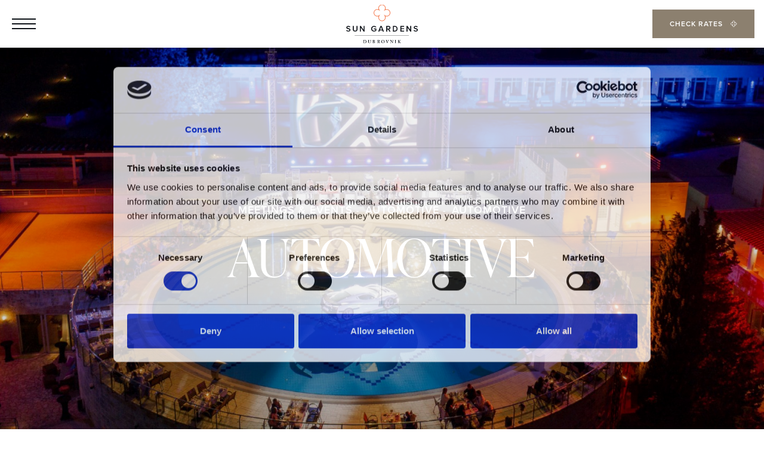

--- FILE ---
content_type: text/html; charset=UTF-8
request_url: https://www.dubrovniksungardens.com/en/meetings-events/automotive/automotive
body_size: 21074
content:
<!doctype html>
<html class="" lang="en">
<head>

	
	<title>Automotive &ndash; Automotive &ndash; Meetings &amp; Events &mdash; Sun Gardens Dubrovnik -  Experience the holiday of a lifetime</title>

					<meta name="description" content="Convenient location and exclusive facilities of Sun Gardens Dubrovnik make this resort a top choice for hosting events in the automotive industry." />

					<meta name="title" content="Automotive" />

	<meta id="og_locale" property="og:locale" content="en-GB" />
<meta property="og:locale:alternate" content="de-DE" />
<meta property="og:locale:alternate" content="hr-HR" />
<meta property="og:locale:alternate" content="ru-RU" />
<meta property="og:locale:alternate" content="de-DE" />
<meta property="og:locale:alternate" content="hr-HR" />
<meta property="og:locale:alternate" content="ru-RU" />
<meta id="og_title" property="og:title" content="Automotive" />
<meta id="og_description" property="og:description" content="Convenient location and exclusive facilities of Sun Gardens Dubrovnik make this resort a top choice for hosting events in the automotive industry." />
<meta id="og_site_name" property="og:site_name" content="DUBROVNIK SUN GARDENS" />
<meta id="og_type" property="og:type" content="article" />
<meta id="og_url" property="og:url" content="https://www.dubrovniksungardens.com/en/meetings-events/automotive/automotive" />
<meta property="og:image" content="https://www.dubrovniksungardens.com/datastore/imagestore/1440x620/1440x620_1765288817_Sun-Gardens-Dubrovnik-Rimac-in-Dubrovnik-2.jpg" />
<meta property="og:image:width" content="1440" />
<meta property="og:image:height" content="620" />


	<link rel="author" href="https://www.nivas.hr/" />
	<meta name="generator" content="nivas vudu content framework" />
	<meta name="copyright" content="DUBROVNIK SUN GARDENS limited liability company for tourist, catering and trade, tourist agency" />
	<meta name="robots" content="all" />

	<meta name="google-site-verification" content="Yt5lOZxg4GItsh9XXtzsWgcyP_cdHWDGVicOP598544" />
	<meta name="facebook-domain-verification" content="1eqt42ft904qw0q7pd8ln9pjzkjh3i" />
	
  		<meta http-equiv="Content-Type" content="text/html; charset=utf-8" />
	<meta name="viewport" content="width=device-width, initial-scale=1">

	<link rel="preload" href="/src/fonts/MarkOffcPro-Bold.woff2" as="font" type="font/woff2" crossorigin>
	<link rel="preload" href="/src/fonts/MarkOffcPro.woff2" as="font" type="font/woff2" crossorigin>
	<link rel="preload" href="/src/fonts/MarkOffcPro-Light.woff2" as="font" type="font/woff2" crossorigin>
	<link rel="preload" href="/src/fonts/MarkOffcPro-ExtraLight.woff2" as="font" type="font/woff2" crossorigin>
	<link rel="preload" href="/src/fonts/MarkOffcPro-Medium.woff2" as="font" type="font/woff2" crossorigin>
	<link rel="preload" href="/src/fonts/MarkOffcPro-Book.woff2" as="font" type="font/woff2" crossorigin>
	<link rel="preload" href="/distVue/fonts/element-icons.woff" as="font" type="font/woff" crossorigin>

	<link rel="dns-prefetch" href="https://googletagmanager.com/">
	<link rel="dns-prefetch" href="https://maps.googleapis.com/">
	<link rel="preconnect" href="https://static.zdassets.com/ekr/snippet.js" crossorigin>
	<link rel="dns-prefetch" href="https://cdnjs.cloudflare.com/">


	
	<script type="text/javascript">
		var giftofspeed = document.createElement('link');
		giftofspeed.rel = 'stylesheet';
		giftofspeed.href = '/dist/css/master.css?v=1{version path="/dist/css/master.css"}';
		giftofspeed.type = 'text/css';
		var godefer = document.getElementsByTagName('link')[0];
		godefer.parentNode.insertBefore(giftofspeed, godefer);

		var giftofspeed = document.createElement('link');
		giftofspeed.rel = 'stylesheet';
		giftofspeed.href = '/distVue/css/app.css?v=1{version path="/distVue/css/app.css"}';
		giftofspeed.type = 'text/css';
		var godefer = document.getElementsByTagName('link')[0];
		godefer.parentNode.insertBefore(giftofspeed, godefer);


		var giftofspeed = document.createElement('link');
		giftofspeed.rel = 'stylesheet';
		giftofspeed.href = '/distVue/css/chunk-vendors.css?v=1{version path="/distVue/css/chunk-vendors.css"}';
		giftofspeed.type = 'text/css';
		var godefer = document.getElementsByTagName('link')[0];
		godefer.parentNode.insertBefore(giftofspeed, godefer);
	</script>
	
	<noscript>
	<link rel="stylesheet" type="text/css" media="screen" href="/distVue/css/app.css?v=1&amp;1766155222" />
	<link rel="stylesheet" type="text/css" media="screen" href="/distVue/css/chunk-vendors.css?v=1&amp;1766155222" />
	</noscript>
	<link rel="stylesheet" type="text/css" href="/dist/css/master.css?v=1&amp;1766155222" media="screen">

	

		


	<script  type="text/javascript" src="/dist/js/head.js?v=1&amp;1766155222"></script>
	<script  type="text/javascript" src="/dist/js/foot.js?v=1&amp;1766155222"></script>

	<script  type="text/javascript" src="/distVue/js/app.js?v=1&amp;1766155222"></script>


	<link rel="shortcut icon" href="/favicon.ico">
	<link rel="icon" type="image/png" sizes="16x16" href="/src/img/favicon/16x16.png">
	<link rel="icon" type="image/png" sizes="32x32" href="/src/img/favicon/32x32.png">
	<link rel="icon" type="image/png" sizes="58x58" href="/src/img/favicon/58x58.png">
	<link rel="icon" type="image/png" sizes="76x76" href="/src/img/favicon/76x76.png">
	<link rel="icon" type="image/png" sizes="80x80" href="/src/img/favicon/80x80.png">
	<link rel="icon" type="image/png" sizes="87x87" href="/src/img/favicon/87x87.png">
	<link rel="icon" type="image/png" sizes="120x120" href="/src/img/favicon/120x120.png">
	<link rel="icon" type="image/png" sizes="152x152" href="/src/img/favicon/152x152.png">
	<link rel="apple-touch-icon" sizes="180x180" href="/src/img/favicon/180x180.png">
	<link rel="icon" type="image/png" sizes="512x512" href="/src/img/favicon/512x512.png">
	<link rel="icon" type="image/png" sizes="1024x1024" href="/src/img/favicon/1024x1024.png">

	<!-- Windows Phone icon -->
	<!-- <meta name="msapplication-TileImage" content="apple-touch-icon.png"> --><!--favicon_144.png-->
	<meta name="msapplication-TileColor" content="#ffffff">

	<!-- Chrome, Firefox OS, Opera and Vivaldi -->
	<meta name="theme-color" content="#ffffff">
	<!-- Windows Phone -->
	<meta name="msapplication-navbutton-color" content="#ffffff">
	<!-- iOS Safari -->
	<meta name="apple-mobile-web-app-status-bar-style" content="#ffffff">



	
	<!-- Google Tag Manager -->
	<script>(function(w,d,s,l,i){w[l]=w[l]||[];w[l].push({'gtm.start':
	new Date().getTime(),event:'gtm.js'});var f=d.getElementsByTagName(s)[0],
	j=d.createElement(s),dl=l!='dataLayer'?'&l='+l:'';j.async=true;j.src=
	'https://www.googletagmanager.com/gtm.js?id='+i+dl;f.parentNode.insertBefore(j,f);
	})(window,document,'script','dataLayer','GTM-KH8PCG');</script>
	<!-- End Google Tag Manager -->
	

	<!-- google meta -->
	<meta name="google-site-verification" content="g0j2o8W9Run6dlZtKAjTVVL0A1NgVnKLI8NU9Y0T0u0" />

	<script type="text/javascript">
		/*<![CDATA[*/
		var langCode = "en";
		var langSegment = "/en/";
		var	processedUri = "/en/meetings-events/automotive/automotive";
		var serverName = 'www.dubrovniksungardens.com';
		var public_recaptcha = "6LdHWTUpAAAAAAJieP9OkY6oUHOa9jQLScuy9JyE";
		/*]]>*/
	</script>

	
	

</head>
<body class="" data-overlay="">

	
	<!-- Google Tag Manager (noscript) -->
	<noscript><iframe src="https://www.googletagmanager.com/ns.html?id=GTM-KH8PCG"
	height="0" width="0" style="display:none;visibility:hidden"></iframe></noscript>
	<!-- End Google Tag Manager (noscript) -->
	

	<div id="app" class="site-wrapper">
				<base-state-init :msgkeys="{&quot;accommodate_business&quot;:&quot;How can we accommodate your business&quot;,&quot;accommodation&quot;:&quot;Accommodation&quot;,&quot;accompanied_persons&quot;:&quot;Accompanied person(s) \u2013 Name &amp; Last Name&quot;,&quot;add_child&quot;:&quot;Add child +&quot;,&quot;address&quot;:&quot;Address&quot;,&quot;airport&quot;:&quot;Airport transfer&quot;,&quot;all&quot;:&quot;All&quot;,&quot;all_offers&quot;:&quot;All offers&quot;,&quot;all_topics&quot;:&quot;ALL topics&quot;,&quot;apartment_size&quot;:&quot;Apartment size&quot;,&quot;app_abstract&quot;:&quot;Get the resort app here!&quot;,&quot;app_abstract_2&quot;:&quot;Explore the resort through our web app, reserve your experiences, book your table,&lt;br\/&gt;or order your food and drinks online.&quot;,&quot;app_cta&quot;:&quot;Get it here&quot;,&quot;awards&quot;:&quot;Awards&quot;,&quot;best_prices_guarantee&quot;:&quot;EXPLORE OUR &lt;span&gt;OFFERS&lt;\/span&gt;&quot;,&quot;bf_bt_text&quot;:&quot;Save up to 30%&quot;,&quot;birth_date&quot;:&quot;Date of birth *&quot;,&quot;birth_day&quot;:&quot;Day *&quot;,&quot;birth_month&quot;:&quot;Month *&quot;,&quot;birth_place&quot;:&quot;Place of birth *&quot;,&quot;birth_year&quot;:&quot;Year *&quot;,&quot;black_box_1&quot;:&quot;MEETING Rooms&quot;,&quot;black_box_2&quot;:&quot;A good place to sit down&quot;,&quot;blog&quot;:&quot;Blog&quot;,&quot;book_now&quot;:&quot;Check rates&quot;,&quot;booking_adults&quot;:&quot;Adults&quot;,&quot;booking_child_age&quot;:&quot;How old are the children you&#039;re traveling with?&quot;,&quot;booking_children&quot;:&quot;Children&quot;,&quot;booking_footer&quot;:&quot;Please call us for a proposal at &lt;a class=\&quot;booking-block__footer-link\&quot; href=\&quot;tel:+385 20 361 917\&quot;&gt;+385 20 361 917&lt;\/a&gt; or send an e-mail to: &lt;a class=\&quot;booking-block__footer-link\&quot; href=\&quot;mailto:sales@sungardensdubrovnik.com\&quot;&gt;sales@sungardensdubrovnik.com&lt;\/a&gt;&quot;,&quot;booking_guests&quot;:&quot;Guests&quot;,&quot;booking_mask_corpo&quot;:&quot;Corporate ID&quot;,&quot;booking_mask_promo&quot;:&quot;Promo Code&quot;,&quot;broadcast&quot;:&quot;Broadcast&quot;,&quot;capacity&quot;:&quot;Capacity&quot;,&quot;career_openings&quot;:&quot;career_openings&quot;,&quot;cc_holder&quot;:&quot;Cardholder name *&quot;,&quot;cc_info&quot;:&quot;Credit card information&quot;,&quot;cc_number&quot;:&quot;Credit card number *&quot;,&quot;cc_type&quot;:&quot;Credit Card Type&quot;,&quot;cc_valid&quot;:&quot;Valid until (MM\/YY) *&quot;,&quot;check_rates&quot;:&quot;Check Rates&quot;,&quot;child_activity&quot;:&quot;Childcare Activity&quot;,&quot;child_age&quot;:&quot;Child Age (at the time of stay)&quot;,&quot;child_info&quot;:&quot;Children information&quot;,&quot;child_name&quot;:&quot;Child Name&quot;,&quot;childcare_babyclub&quot;:&quot;Baby Club&quot;,&quot;childcare_babysitting&quot;:&quot;Babysitting&quot;,&quot;childcare_eveningprograms&quot;:&quot;Evening Programs&quot;,&quot;childcare_kidsclub&quot;:&quot;Kids Club&quot;,&quot;childcare_kidslunch&quot;:&quot;Kids Lunch&quot;,&quot;childcare_other&quot;:&quot;Other&quot;,&quot;company_name&quot;:&quot;Company name&quot;,&quot;concierge_other&quot;:&quot;Other&quot;,&quot;concierge_restaurantbooking&quot;:&quot;Restaurant booking&quot;,&quot;concierge_spatreatment&quot;:&quot;Spa Treatment&quot;,&quot;concierge_transfers&quot;:&quot;Transfers&quot;,&quot;contact_info&quot;:&quot;Na Moru 1, 20235 Ora\u0161ac, Dubrovnik, Croatia&lt;br&gt;T. &lt;a href=\&quot;tel:0038520361500\&quot;&gt;+385 (0)20 361 500&lt;\/a&gt; email: &lt;a class=\&quot;dropdown-menu__body-text-link\&quot; href=\&quot;mailto:info@sungardensdubrovnik.com\&quot;&gt;info@sungardensdubrovnik.com&lt;\/a&gt;&lt;br&gt;&quot;,&quot;contact_send&quot;:&quot;SEND&quot;,&quot;contact_us&quot;:&quot;Contact us&quot;,&quot;country&quot;:&quot;Country&quot;,&quot;couples_intro&quot;:&quot;Escape to a charming Mediterranean paradise and enjoy a holiday of your dreams&quot;,&quot;couples_spablock_title&quot;:&quot;Explore our special offers and enhance your stay&quot;,&quot;coverage_type&quot;:&quot;Coverage Type&quot;,&quot;croatian&quot;:&quot;Hrvatski&quot;,&quot;cvc_number&quot;:&quot;CVC number *&quot;,&quot;date_picker_ckeckin&quot;:&quot;Check in&quot;,&quot;date_picker_ckeckout&quot;:&quot;Check out&quot;,&quot;destination&quot;:&quot;Destination&quot;,&quot;direct_booking_terms_conditions&quot;:&quot;&lt;a href=\&quot;%s\&quot; class=\&quot;direct-booking-block__link\&quot;&gt;\r\n\t\t\t\t\tTerms and conditions apply\r\n\t\t\t\t&lt;\/a&gt;&quot;,&quot;direct_booking_terms_conditions_2&quot;:&quot;Direct Booking T&amp;C&quot;,&quot;direct_booking_text_1&quot;:&quot;Welcome amenity in room&quot;,&quot;direct_booking_text_2&quot;:&quot;upon arrival&quot;,&quot;direct_booking_text_3&quot;:&quot;Upgrade upon availability&quot;,&quot;direct_booking_text_4&quot;:&quot;at time of check \u2013 in&quot;,&quot;direct_booking_text_5&quot;:&quot;Early check in and late check out&quot;,&quot;direct_booking_text_6&quot;:&quot;upon availability&quot;,&quot;discover_experiences&quot;:&quot;&lt;span class=\&quot;btn-secondary__em\&quot;&gt;DISCOVER &lt;\/span&gt;EXPERIENCES&quot;,&quot;documents&quot;:&quot;Documents&quot;,&quot;download_pdf&quot;:&quot;Download pdf&quot;,&quot;download_pdf_span&quot;:&quot;&lt;span class=\&quot;btn-secondary__em\&quot;&gt;DOWNLOAD&lt;\/span&gt; PDF&quot;,&quot;drag_to_view&quot;:&quot;Drag to view&quot;,&quot;dsg&quot;:&quot;Sun Gardens Dubrovnik&quot;,&quot;email&quot;:&quot;Email&quot;,&quot;english&quot;:&quot;English&quot;,&quot;error_404_btn&quot;:&quot;BACK TO HOMEPAGE&quot;,&quot;error_404_paragraph&quot;:&quot;We are sorry, but the page you requested cannot be displayed. It may have been moved or deleted.\r\n\r\n&lt;ul&gt;\r\n&lt;li&gt;If you typed the address of the page, make sure that it is typed correctly&lt;\/li&gt;\r\n&lt;li&gt;Open the homepage and try to find the information of interest&lt;\/li&gt;\r\n&lt;li&gt;Press the Back button in your browser and then click another link&lt;\/li&gt;\r\n&lt;li&gt;Use the main menu to find the information of interest&lt;\/li&gt;\r\n&lt;\/ul&gt;&quot;,&quot;error_404_title&quot;:&quot;Oooops! Something went wrong.&quot;,&quot;event_dates&quot;:&quot;Event dates&quot;,&quot;event_name&quot;:&quot;Name of the event&quot;,&quot;experiences&quot;:&quot;Experiences&quot;,&quot;experiences_intro_text&quot;:&quot;Enhance your stay with experiences matching your travel style&quot;,&quot;explore&quot;:&quot;EXPLORE&quot;,&quot;explore_card_intro&quot;:&quot;Explore the resort and on site locations&quot;,&quot;explore_map_span&quot;:&quot;&lt;span class=\&quot;btn-secondary__em\&quot;&gt;EXPLORE&lt;\/span&gt; MAP&quot;,&quot;explore_resort&quot;:&quot;Explore the resort and on site locations&quot;,&quot;fact_box&quot;:&quot;Fact Box&quot;,&quot;family_intro&quot;:&quot;World of fun for kids, true relaxation for parents&quot;,&quot;fb_requirements&quot;:&quot;F&amp;B requirements&quot;,&quot;features_block_1_subtitle&quot;:&quot;Spacious and comfortable accommodation&quot;,&quot;features_block_1_title&quot;:&quot;Elegant Rooms &amp; Suites&quot;,&quot;features_block_10_subtitle&quot;:&quot;A gourmet heaven for your taste buds&quot;,&quot;features_block_10_title&quot;:&quot;Moonlit dining&quot;,&quot;features_block_11_subtitle&quot;:&quot;Learn how to prepare classic cocktails and your favourite mixed drinks&quot;,&quot;features_block_11_title&quot;:&quot;Mixology class for two&quot;,&quot;features_block_12_subtitle&quot;:&quot;Al fresco breakfast at the rooftop&quot;,&quot;features_block_12_title&quot;:&quot;Club Experience&quot;,&quot;features_block_13_subtitle&quot;:&quot;Get a golden Mediterranean tan at the pebble beach or opt for an upgraded VIP beach experience&quot;,&quot;features_block_13_title&quot;:&quot;VIP Beach&quot;,&quot;features_block_14_subtitle&quot;:&quot;State of the art sports centre with numerous indoor and outdoor activities&quot;,&quot;features_block_14_title&quot;:&quot;Active Holiday&quot;,&quot;features_block_15_subtitle&quot;:&quot;Offer of Residences, connecting rooms or Villa&quot;,&quot;features_block_15_title&quot;:&quot;Family-friendly Accommodation&quot;,&quot;features_block_16_subtitle&quot;:&quot;Exciting programmes for all ages&quot;,&quot;features_block_16_title&quot;:&quot;Marco Polo&lt;br&gt;Kids Club&quot;,&quot;features_block_17_subtitle&quot;:&quot;A choice of sports for little athletes&quot;,&quot;features_block_17_title&quot;:&quot;Children Sports Academies&quot;,&quot;features_block_18_subtitle&quot;:&quot;Sunset &amp; Lemonia outdoor pools with adjoining shallow pools&quot;,&quot;features_block_18_title&quot;:&quot;Family-friendly&lt;br&gt;Pools&quot;,&quot;features_block_19_subtitle&quot;:&quot;Pebbled path to the crystal clear Adriatic sea&quot;,&quot;features_block_19_title&quot;:&quot;Beach &amp; VIP Beach&quot;,&quot;features_block_2_subtitle&quot;:&quot;Al fresco breakfast at the rooftop&quot;,&quot;features_block_2_title&quot;:&quot;Club Experience&quot;,&quot;features_block_20_subtitle&quot;:&quot;Deeply relaxing treatments for the entire family&quot;,&quot;features_block_20_title&quot;:&quot;Spa &amp; Indoor Pool&quot;,&quot;features_block_21_subtitle&quot;:&quot;Various family options and kids&#039; menus&quot;,&quot;features_block_21_title&quot;:&quot;Al fresco Dining&quot;,&quot;features_block_22_subtitle&quot;:&quot;Multifunctional sports centre for an active family holiday&quot;,&quot;features_block_22_title&quot;:&quot;Family sports&quot;,&quot;features_block_3_subtitle&quot;:&quot;Moments of absolute indulgence&quot;,&quot;features_block_3_title&quot;:&quot;SPA Oasis&quot;,&quot;features_block_4_subtitle&quot;:&quot;Soak up the tranquility of the atmosphere and enjoy fantastic views of the Adriatic Sea&quot;,&quot;features_block_4_title&quot;:&quot;Adults-only Pool&quot;,&quot;features_block_5_subtitle&quot;:&quot;Soak up the tranquility of the atmosphere and enjoy fantastic views of the Adriatic Sea&quot;,&quot;features_block_5_title&quot;:&quot;Adults-only pool&quot;,&quot;features_block_6_subtitle&quot;:&quot;Spacious and comfortable accommodation&quot;,&quot;features_block_6_title&quot;:&quot;Elegant Rooms &amp; Suites&quot;,&quot;features_block_7_subtitle&quot;:&quot;Moments of absolute indulgence&quot;,&quot;features_block_7_title&quot;:&quot;SPA oasis&quot;,&quot;features_block_8_subtitle&quot;:&quot;At on of our 8 restaurants&quot;,&quot;features_block_8_title&quot;:&quot;Moonlit terrace dinner&quot;,&quot;features_block_9_subtitle&quot;:&quot;Explore the gorgeous countryside&quot;,&quot;features_block_9_title&quot;:&quot;Active holiday&quot;,&quot;features_block_couples_title&quot;:&quot;Every comfort at your fingertips&quot;,&quot;features_block_family_title&quot;:&quot;Every comfort at your fingertips&quot;,&quot;features_block_subtitle&quot;:&quot;&quot;,&quot;features_block_title&quot;:&quot;Every comfort at your fingertips&quot;,&quot;filter_capacity&quot;:&quot;Capacity (Attendants)&quot;,&quot;filter_show_topics&quot;:&quot;Show topics&quot;,&quot;find_accommodation&quot;:&quot;Find accommodation&quot;,&quot;find_accommodation_span&quot;:&quot;&lt;span class=\&quot;btn-secondary__em\&quot;&gt;FIND&lt;\/span&gt; ACCOMMODATION&quot;,&quot;find_reservation&quot;:&quot;Find Your Reservations&quot;,&quot;first_name&quot;:&quot;First name&quot;,&quot;floor_plan_span&quot;:&quot;&lt;span class=\&quot;btn-secondary__em\&quot;&gt;FLOOR&lt;\/span&gt; PLAN&quot;,&quot;footer_fb_link&quot;:&quot;https:\/\/www.facebook.com\/SunGardensDBK\/&quot;,&quot;footer_insta_link&quot;:&quot;https:\/\/www.instagram.com\/sun_gardens_dubrovnik\/?hl=hr&quot;,&quot;footer_lnk_link&quot;:&quot;https:\/\/www.linkedin.com\/company\/sun-gardens-dubrovnik\/&quot;,&quot;footer_tw_link&quot;:&quot;https:\/\/twitter.com\/sungardensdbk&quot;,&quot;footer_yt_link&quot;:&quot;&quot;,&quot;form_accommodation&quot;:&quot;Sending enquiry for&quot;,&quot;form_city&quot;:&quot;City&quot;,&quot;form_error&quot;:&quot;Hold on, something is not right. Please check the required fields marked with red. Thank you.&quot;,&quot;form_file_choose&quot;:&quot;CHOOSE A FILE&quot;,&quot;form_file_no_file&quot;:&quot;No file chosen, yet.&quot;,&quot;form_gdpr&quot;:&quot;I have read and agree to the &lt;a target=\&quot;_blank\&quot; href=\&quot;\/en\/misc\/privacy-policy\&quot;&gt;Privacy Policy&lt;\/a&gt; *&quot;,&quot;form_interest&quot;:&quot;WHAT ARE YOU INTERESTED IN?&quot;,&quot;form_job_gdpr&quot;:&quot;I agree that you can store my personal data for 36 months and inform me of hiring opportunities&quot;,&quot;form_newsletter&quot;:&quot;I would like to subscribe to your Newsletter&quot;,&quot;form_personalinfo&quot;:&quot;Personal information&quot;,&quot;form_required_fields&quot;:&quot;* required fields&quot;,&quot;form_salutation&quot;:&quot;Salutation&quot;,&quot;form_success&quot;:&quot;THANK YOU, YOUR MESSAGE WAS SUCCESSFULLY SENT\r\n&quot;,&quot;from&quot;:&quot;From&quot;,&quot;gdpr_accept&quot;:&quot;&quot;,&quot;gdpr_plugin_analytical_allowed&quot;:&quot;&quot;,&quot;gdpr_plugin_analytical_disallowed&quot;:&quot;&quot;,&quot;gdpr_plugin_analytical_subtitle&quot;:&quot;Analytics cookies help us improve the website by collecting and analysing data about its use.&quot;,&quot;gdpr_plugin_analytical_title&quot;:&quot;Analytics cookies&quot;,&quot;gdpr_plugin_btn_accept&quot;:&quot;&quot;,&quot;gdpr_plugin_mandatory_subtitle&quot;:&quot;Necessary cookies enable basic functionality. Without these cookies, the website cannot function properly. You can turn them off by changing the settings in your web browser.&quot;,&quot;gdpr_plugin_mandatory_title&quot;:&quot;&quot;,&quot;gdpr_plugin_marketing_allowed&quot;:&quot;&quot;,&quot;gdpr_plugin_marketing_disallowed&quot;:&quot;&quot;,&quot;gdpr_plugin_marketing_subtitle&quot;:&quot;We use marketing cookies to increase the relevance of the ads you receive.&quot;,&quot;gdpr_plugin_marketing_title&quot;:&quot;Marketing cookies&quot;,&quot;gdpr_plugin_necessary_allowed&quot;:&quot;&quot;,&quot;gdpr_plugin_necessary_disallowed&quot;:&quot;&quot;,&quot;gdpr_plugin_necessary_subtitle&quot;:&quot;Necessary cookies enable basic functionality. Without these cookies, the website cannot function properly. You can turn them off by changing the settings in your web browser.&quot;,&quot;gdpr_plugin_necessary_title&quot;:&quot;Necessary cookies&quot;,&quot;gdpr_plugin_social_allowed&quot;:&quot;&quot;,&quot;gdpr_plugin_social_disallowed&quot;:&quot;&quot;,&quot;gdpr_plugin_social_subtitle&quot;:&quot;&quot;,&quot;gdpr_plugin_social_title&quot;:&quot;&quot;,&quot;gdpr_plugin_subtitle&quot;:&quot;Allow or deny the website to use functional and\/or advertising cookies described below:&quot;,&quot;gdpr_plugin_title&quot;:&quot;Choice of cookies on this website&quot;,&quot;gdpr_plugin_tollbar_btn_accept_all&quot;:&quot;Accept all&quot;,&quot;gdpr_plugin_tollbar_btn_accept_necessary&quot;:&quot;Accept necessary&quot;,&quot;gdpr_plugin_tollbar_btn_accept_selected&quot;:&quot;Accept selected&quot;,&quot;gdpr_plugin_tollbar_btn_settings&quot;:&quot;Settings&quot;,&quot;gdpr_plugin_tollbar_intro_text&quot;:&quot;To make this website run properly and to improve your experience, we use cookies. For more detailed information, please check our &lt;a href=\&quot;\/en\/misc\/cookie-policy\&quot;&gt;Cookie Policy.&lt;\/a&gt;&quot;,&quot;gdpr_plugin_tollbar_intro_title&quot;:&quot;COOKIE POLICY&quot;,&quot;gdpr_popup_button_accept&quot;:&quot;Accept&quot;,&quot;gdpr_popup_intro&quot;:&quot;Allow or deny the website to use functional and\/or advertising cookies described below:&quot;,&quot;gdpr_popup_pane1_mandatoy_cookies_bullets&quot;:&quot;&lt;dl class=\&quot;allowed\&quot;&gt;\r\n\t\t\t\t\t\t\t&lt;dt&gt;Allowed functionality&lt;\/dt&gt;\r\n\t\t\t\t\t\t\t&lt;dd&gt;Website needs to be consistent&lt;\/dd&gt;\r\n\t\t\t\t\t\t\t&lt;dd&gt;Enabling safe login&lt;\/dd&gt;\r\n\t\t\t\t\t\t\t&lt;dd&gt;Memorizing order steps&lt;\/dd&gt;\r\n\t\t\t\t\t\t\t&lt;dd&gt;Memorizing login details&lt;\/dd&gt;\r\n\t\t\t\t\t\t\t&lt;dd&gt;Memorizing shopping cart items&lt;\/dd&gt;\r\n\t\t\t\t\t\t&lt;\/dl&gt;\r\n\t\t\t\t\t\t&lt;dl class=\&quot;disallowed\&quot;&gt;\r\n\t\t\t\t\t\t\t&lt;dt&gt;Functionality is not allowed&lt;\/dt&gt;\r\n\t\t\t\t\t\t\t&lt;dd&gt;Allows us to improve the user experience&lt;\/dd&gt;\r\n\t\t\t\t\t\t\t&lt;dd&gt;Allowing the website sharing on social networks&lt;\/dd&gt;\r\n\t\t\t\t\t\t\t&lt;dd&gt;Allowing comments posting&lt;\/dd&gt;\r\n\t\t\t\t\t\t\t&lt;dd&gt;Advertisement display based on your interests&lt;\/dd&gt;\r\n\t\t\t\t\t\t&lt;\/dl&gt;&quot;,&quot;gdpr_popup_pane2_analytic_bullets&quot;:&quot;&lt;dl class=\&quot;allowed\&quot;&gt;\r\n\t\t\t\t\t\t\t&lt;dt&gt;Allowed functionality&lt;\/dt&gt;\r\n\t\t\t\t\t\t\t&lt;dd&gt;Website needs to be consistent&lt;\/dd&gt;\r\n\t\t\t\t\t\t\t&lt;dd&gt;Enabling safe login&lt;\/dd&gt;\r\n\t\t\t\t\t\t\t&lt;dd&gt;Memorizing order steps&lt;\/dd&gt;\r\n\t\t\t\t\t\t\t&lt;dd&gt;Memorizing login details&lt;\/dd&gt;\r\n\t\t\t\t\t\t\t&lt;dd&gt;Memorizing shopping cart items&lt;\/dd&gt;\r\n\t\t\t\t\t\t\t&lt;dd&gt;Allows us to improve the user experience&lt;\/dd&gt;\r\n\t\t\t\t\t\t&lt;\/dl&gt;\r\n\t\t\t\t\t\t&lt;dl class=\&quot;disallowed\&quot;&gt;\r\n\t\t\t\t\t\t\t&lt;dt&gt;Functionality is not allowed&lt;\/dt&gt;\r\n\t\t\t\t\t\t\t&lt;dd&gt;Allowing the website sharing on social networks&lt;\/dd&gt;\r\n\t\t\t\t\t\t\t&lt;dd&gt;Allowing comments posting&lt;\/dd&gt;\r\n\t\t\t\t\t\t\t&lt;dd&gt;Advertisement display based on your interests&lt;\/dd&gt;\r\n\t\t\t\t\t\t&lt;\/dl&gt;&quot;,&quot;gdpr_popup_pane3_social_network_bullets&quot;:&quot;&lt;dl class=\&quot;allowed\&quot;&gt;\r\n\t\t\t\t\t\t\t&lt;dt&gt;Allowed functionality&lt;\/dt&gt;\r\n\t\t\t\t\t\t\t&lt;dd&gt;Website needs to be consistent&lt;\/dd&gt;\r\n\t\t\t\t\t\t\t&lt;dd&gt;Enabling safe login&lt;\/dd&gt;\r\n\t\t\t\t\t\t\t&lt;dd&gt;Memorizing order steps&lt;\/dd&gt;\r\n\t\t\t\t\t\t\t&lt;dd&gt;Memorizing login details&lt;\/dd&gt;\r\n\t\t\t\t\t\t\t&lt;dd&gt;Memorizing shopping cart items&lt;\/dd&gt;\r\n\t\t\t\t\t\t\t&lt;dd&gt;Allows us to improve the user experience&lt;\/dd&gt;\r\n\t\t\t\t\t\t\t&lt;dd&gt;Allowing the website sharing on social networks&lt;\/dd&gt;\r\n\t\t\t\t\t\t\t&lt;dd&gt;Allowing comments posting&lt;\/dd&gt;\r\n\t\t\t\t\t\t&lt;\/dl&gt;\r\n\t\t\t\t\t\t&lt;dl class=\&quot;disallowed\&quot;&gt;\r\n\t\t\t\t\t\t\t&lt;dt&gt;Functionality is not allowed&lt;\/dt&gt;\r\n\t\t\t\t\t\t\t&lt;dd&gt;Advertisement display based on your interests&lt;\/dd&gt;\r\n\t\t\t\t\t\t&lt;\/dl&gt;&quot;,&quot;gdpr_popup_tab1_mandatoy_cookies_label&quot;:&quot;Mandatory cookies&quot;,&quot;gdpr_popup_tab1_mandatoy_cookies_text&quot;:&quot;These cookies ensure the correct functioning of the website&quot;,&quot;gdpr_popup_tab2_analytic_label&quot;:&quot;Analytic cookies&quot;,&quot;gdpr_popup_tab2_analytic_text&quot;:&quot;These cookies allow us to analyze how our website is used, so we can measure and improve its efficiency.&quot;,&quot;gdpr_popup_tab3_social_network_label&quot;:&quot;Social networks&quot;,&quot;gdpr_popup_tab3_social_network_text&quot;:&quot;These cookies allow you to connect with your social network accounts and let you read the reviews.&quot;,&quot;gdpr_popup_tab4_target_ad_bullets&quot;:&quot;&lt;dl class=\&quot;allowed\&quot;&gt;\r\n\t\t\t\t\t\t\t&lt;dt&gt;Allowed functionality&lt;\/dt&gt;\r\n\t\t\t\t\t\t\t&lt;dd&gt;Website needs to be consistent&lt;\/dd&gt;\r\n\t\t\t\t\t\t\t&lt;dd&gt;Enabling safe login&lt;\/dd&gt;\r\n\t\t\t\t\t\t\t&lt;dd&gt;Memorizing order steps&lt;\/dd&gt;\r\n\t\t\t\t\t\t\t&lt;dd&gt;Memorizing login details&lt;\/dd&gt;\r\n\t\t\t\t\t\t\t&lt;dd&gt;Memorizing shopping cart items&lt;\/dd&gt;\r\n\t\t\t\t\t\t\t&lt;dd&gt;Allows us to improve the user experience&lt;\/dd&gt;\r\n\t\t\t\t\t\t\t&lt;dd&gt;Allowing the website sharing on social networks&lt;\/dd&gt;\r\n\t\t\t\t\t\t\t&lt;dd&gt;Allowing comments posting&lt;\/dd&gt;\r\n\t\t\t\t\t\t\t&lt;dd&gt;Advertisement display based on your interests&lt;\/dd&gt;\r\n\t\t\t\t\t\t&lt;\/dl&gt;&quot;,&quot;gdpr_popup_tab4_target_ad_label&quot;:&quot;Targeted ad cookies&quot;,&quot;gdpr_popup_tab4_target_ad_text&quot;:&quot;These cookies are used to tune the advertisements to your interests both within the website and outside of it.&quot;,&quot;gdpr_popup_title&quot;:&quot;Choice of cookies on this website&quot;,&quot;gdpr_tray_button_accept_all&quot;:&quot;Accept&quot;,&quot;gdpr_tray_button_settings&quot;:&quot;Cookie policy&quot;,&quot;gdpr_tray_text&quot;:&quot;&lt;p&gt;This webpage uses cookies to provide better user experience and functionality. By using our website you agree with the use of cookies. By blocking cookies, you can still browse the site, but some of its functionality will not be available to you. Read more about the &lt;a href=\&quot;\/en\/misc\/terms-conditions\&quot; target=\&quot;_blank\&quot;&gt;terms of use &lt;\/a&gt;.&lt;\/p&gt;&quot;,&quot;general_inquiries&quot;:&quot;GENERAL ENQUIRIES&quot;,&quot;german&quot;:&quot;Deutch&quot;,&quot;get_directions&quot;:&quot;Get directions&quot;,&quot;guest&quot;:&quot;guest&quot;,&quot;guest_number&quot;:&quot;Guest number&quot;,&quot;guests&quot;:&quot;guests&quot;,&quot;guests2&quot;:&quot;guests&quot;,&quot;guests4&quot;:&quot;Guests&quot;,&quot;guests5&quot;:&quot;Guests&quot;,&quot;hero_alert_stay&quot;:&quot;&quot;,&quot;hero_alert_text&quot;:&quot;Free cancellation up to 48 hours before arrival.&quot;,&quot;hero_alert_title&quot;:&quot;STAY SAFE IN DUBROVNIK&quot;,&quot;hero_alert_travel&quot;:&quot;&lt;a href=\&quot;https:\/\/www.dubrovniksungardens.com\/en\/resort-experience\/travel-requirements\&quot; class=\&quot;hero-alert__btn\&quot; target=\&quot;_blank\&quot;&gt;Travel info&lt;\/a&gt;&quot;,&quot;heshteg&quot;:&quot;#sungardensdubrovnik&quot;,&quot;home_accommodation_abstract&quot;:&quot;Discover accommodation options and experiences for a holiday tailored to your needs.&quot;,&quot;home_accommodation_title&quot;:&quot;Vacation experiences&quot;,&quot;home_cta_desc&quot;:&quot;Visit a hidden beachfront oasis, a lush garden basking in the sounds and fragrances of the Mediterranean. Reward yourself with a true holiday, with around the clock entertainment, fine dining, spa treatments, and wealth of activities.&quot;,&quot;home_cta_title&quot;:&quot;Explore Resort&quot;,&quot;home_destination_title&quot;:&quot;Enhance your stay with experiences matching your travel style&quot;,&quot;home_experience_title&quot;:&quot;Experiences&quot;,&quot;home_locale_p1&quot;:&quot;&lt;a target=\&quot;_blank\&quot; href=\&quot;https:\/\/www.google.com\/maps\/search\/Ulica+na+moru+1,+20000,+Dubrovnik,+Dubrova%C4%8Dko-neretvanska+%C5%BEupanija\/@42.6842668,18.0178254,13z\/data=!3m1!4b1\&quot;&gt;Na Moru 1, 20 235 Ora\u0161ac, Dubrovnik&lt;\/a&gt;&quot;,&quot;home_locale_p2&quot;:&quot;Resort Sun Gardens Dubrovnik is located in the small village of Ora\u0161ac, only 11 km from Dubrovnik city centre.\r\nIt is easy to reach from all directions and is accessible whether you travel by plane, car or ferry.&quot;,&quot;home_mapblock_title&quot;:&quot;Explore the resort &lt;br&gt; and on site locations&quot;,&quot;home_masonry_overtitle&quot;:&quot;Mediterranean paradise&quot;,&quot;home_masonry_text1&quot;:&quot;Enjoy breathtaking views of the azure sea and fragrant nature&quot;,&quot;home_masonry_text2&quot;:&quot;Dip into one of 3 outdoor pools, or visit the resort pebble beach, Spa and Sports Centre&quot;,&quot;home_masonry_text3&quot;:&quot;Create your own adventure with our tailor-made experiences&quot;,&quot;home_masonry_text4&quot;:&quot;Taste traditional Dalmatian dishes or explore cuisines from other parts of the world&quot;,&quot;home_masonry_title&quot;:&quot;Step into a world of leisure and fun hidden in a beautiful beachfront resort. With everything at your fingertips, a perfect holiday is just about to begin.&quot;,&quot;home_meta_desctiption&quot;:&quot;Find a perfect home away from home in one of our hotel rooms, luxurious suites or private residences in the middle of a charming Mediterranean garden.&quot;,&quot;home_view_all_destination&quot;:&quot;Discover all experiences&quot;,&quot;homepage&quot;:&quot;Homepage&quot;,&quot;homepage_title&quot;:&quot;Sun Gardens Dubrovnik -  Experience the holiday of a lifetime&quot;,&quot;hotel_accommodation&quot;:&quot;AMENITIES&quot;,&quot;how_to_get&quot;:&quot;HOW TO GET HERE&quot;,&quot;inpiration_article_5_abstract&quot;:&quot;&quot;,&quot;inpiration_article_5_body&quot;:&quot;No better place for your kids to take part in training programs for their favourite sport.&quot;,&quot;inpiration_article_5_label&quot;:&quot;Enroll now&quot;,&quot;inpiration_article_5_link&quot;:&quot;https:\/\/www.dubrovniksungardens.com\/en\/resort-experience\/experience\/children-sports-academy&quot;,&quot;inpiration_article_5_overtitle&quot;:&quot;RESORT EXPERIENCE&quot;,&quot;inpiration_article_5_title&quot;:&quot;Children Sports Academy&quot;,&quot;inquiry_file_error&quot;:&quot;Ne\u0161to je po\u0161lo krivo s u\u010ditavanjem datoteka. Molimo Vas da poku\u0161ate ponovo.&quot;,&quot;inquiry_file_error2&quot;:&quot;Molimo Vas da odaberete sliku u formatu (%s) i ne smije biti ve\u0107a od %s&lt;br&gt;&quot;,&quot;inspiration_block_title&quot;:&quot;ENHANCE YOUR STAY&quot;,&quot;inspiration_grid_image&quot;:&quot;\/datastore\/imagestore\/original\/original_95e8c2f3a78fd79be4c0b3ae4c9ecd54.png?v=1562763620&quot;,&quot;int_childcare&quot;:&quot;Childcare&quot;,&quot;int_concierge&quot;:&quot;Concierge&quot;,&quot;int_contact&quot;:&quot;General Enquiry&quot;,&quot;int_job_application&quot;:&quot;Job Application&quot;,&quot;int_media&quot;:&quot;Media Enquiry&quot;,&quot;int_mice&quot;:&quot;Sales&quot;,&quot;int_micerfp&quot;:&quot;MICE &amp; EVENTS REQUEST&quot;,&quot;int_reservations&quot;:&quot;Reservations&quot;,&quot;int_spa_center&quot;:&quot;SPA Center&quot;,&quot;int_sports&quot;:&quot;Sports Academy&quot;,&quot;italian&quot;:&quot;Italian&quot;,&quot;jobs_inquiry&quot;:&quot;Application form&quot;,&quot;last_name&quot;:&quot;Last Name&quot;,&quot;leaders_link&quot;:&quot;https:\/\/www.lhw.com\/leaders%20club%20hub?hotel=7026&quot;,&quot;leaders_name&quot;:&quot;Leaders Club&quot;,&quot;learn_more&quot;:&quot;Learn more&quot;,&quot;leisure_activities&quot;:&quot;Leisure activities&quot;,&quot;load_more&quot;:&quot;Load More&quot;,&quot;magazine&quot;:&quot;Magazine&quot;,&quot;maybe_interested&quot;:&quot;You might be interested&quot;,&quot;media_freelancer&quot;:&quot;If you are a freelancer, please list outlet or outlets where coverage will appear&quot;,&quot;media_name&quot;:&quot;Media Name *&quot;,&quot;media_total_nights&quot;:&quot;Total number of nights&quot;,&quot;media_type&quot;:&quot;Media Type&quot;,&quot;meeting_requirements&quot;:&quot;Meeting requirements&quot;,&quot;meeting_rooms&quot;:&quot;Meeting rooms&quot;,&quot;mention&quot;:&quot;Mention&quot;,&quot;message&quot;:&quot;Message&quot;,&quot;meta_description&quot;:&quot;&quot;,&quot;mice_contact_link&quot;:&quot;Contact us&quot;,&quot;mice_contact_pretitle&quot;:&quot;Mice contact&quot;,&quot;mice_contact_text&quot;:&quot;Reach out to set up your new meeting or event at the beautiful Dubrovnik destination.&quot;,&quot;mice_contact_title&quot;:&quot;Contact&quot;,&quot;mobile_phone&quot;:&quot;Mobile Phone&quot;,&quot;more&quot;:&quot;More&quot;,&quot;msg.birth_month&quot;:&quot;Month *&quot;,&quot;msg.birth_place&quot;:&quot;Place *&quot;,&quot;msg.birth_year&quot;:&quot;Year *&quot;,&quot;newsletter_optin&quot;:&quot;Join our newsletter for exclusive news and special offers.&quot;,&quot;newsletter_optin_contact&quot;:&quot;I would like to subscribe to your Newsletter&quot;,&quot;newspaper&quot;:&quot;Newspaper&quot;,&quot;number_of_rooms&quot;:&quot;Number of rooms&quot;,&quot;online_np_mg&quot;:&quot;Online Newspaper or Magazine&quot;,&quot;outdoor_nature_list_title1&quot;:&quot;Hiking&quot;,&quot;outdoor_nature_list_title2&quot;:&quot;Cycling&quot;,&quot;outdoor_nature_list_title3&quot;:&quot;Running&quot;,&quot;packages&quot;:&quot;Packages&quot;,&quot;pager_next&quot;:&quot;Next&quot;,&quot;pager_previous&quot;:&quot;Previous&quot;,&quot;passport_num&quot;:&quot;Passport number *&quot;,&quot;personal_info&quot;:&quot;Personal information&quot;,&quot;phone&quot;:&quot;Phone *&quot;,&quot;photo&quot;:&quot;Photo&quot;,&quot;pikto_accessibility&quot;:&quot;Accessibility&quot;,&quot;pikto_address&quot;:&quot;ADDRESS:&quot;,&quot;pikto_address2&quot;:&quot;Na Moru 1 &lt;br&gt;20235 Ora\u0161ac, Dubrovnik, Croatia&quot;,&quot;pikto_animation&quot;:&quot;ENTERTAINMENT &lt;br&gt;KIDS &amp; ADULTS&quot;,&quot;pikto_beach&quot;:&quot;NATURAL BEACH&quot;,&quot;pikto_body&quot;:&quot;Check in time is 14:00 in the hotel and 16:00 for residences. Check out time is 11:00.&quot;,&quot;pikto_email&quot;:&quot;EMAIL:&quot;,&quot;pikto_email2&quot;:&quot;info@sungardensdubrovnik.com&quot;,&quot;pikto_phone&quot;:&quot;PHONE:&quot;,&quot;pikto_phone2&quot;:&quot;&lt;a style=\&quot;color:white;\&quot; href=\&quot;tel:0038520361500\&quot;&gt;+385 (0)20 361 500&lt;\/a&gt;&quot;,&quot;pikto_pools&quot;:&quot;3 POOLS&quot;,&quot;pikto_seagarden&quot;:&quot;Seagarden&quot;,&quot;pikto_shuttle&quot;:&quot;FREE OUTDOOR PARKING&quot;,&quot;pikto_sport&quot;:&quot;SPORTS CENTRE&quot;,&quot;pikto_title&quot;:&quot;Contact &amp; Location&quot;,&quot;pikto_view&quot;:&quot;SEA OR GARDEN VIEW&quot;,&quot;pikto_wellness&quot;:&quot;SPA&quot;,&quot;privacy_optin&quot;:&quot;I have read and agree to the &lt;a target=\&quot;_blank\&quot; href=\&quot;\/en\/misc\/privacy-policy\&quot;&gt;Privacy Policy&lt;\/a&gt;&quot;,&quot;privacy_optin_contact&quot;:&quot;I have read and agree to the &lt;a target=\&quot;_blank\&quot; href=\&quot;\/en\/misc\/privacy-policy\&quot;&gt;Privacy Policy&lt;\/a&gt;&quot;,&quot;programmes&quot;:&quot; &quot;,&quot;project_description&quot;:&quot;Project description *&quot;,&quot;protocols_of_cleanliness&quot;:&quot;Protocols of cleanliness&quot;,&quot;radio&quot;:&quot;Radio&quot;,&quot;raffle_privacy_policy&quot;:&quot;I explicitly consent to receiving Newsletter, personalized marketing messages and promotional offers via online communication (e-mail, website, internet) channels using the data submitted above. Information requested is for Sun Gardens Dubrovnik marketing purposes only and will not be sold or shared with a third party. For more information read our Privacy Policy&quot;,&quot;read_more&quot;:&quot;Find out more&quot;,&quot;register&quot;:&quot;Register&quot;,&quot;related&quot;:&quot;You might be interested&quot;,&quot;required&quot;:&quot;* required fields&quot;,&quot;reservation_choice&quot;:&quot;I would like to make a reservation for *&quot;,&quot;residence_type&quot;:&quot;Residence type&quot;,&quot;resort_map&quot;:&quot;RESORT MAP&quot;,&quot;review&quot;:&quot;Review&quot;,&quot;room_number&quot;:&quot;Room number&quot;,&quot;room_size&quot;:&quot;Room size&quot;,&quot;room_sleeps&quot;:&quot;Sleeps&quot;,&quot;room_type&quot;:&quot;Room type&quot;,&quot;rooms_block_description&quot;:&quot;Enjoy romantic setting and elegant accommodation in lush Mediterranean nature.&quot;,&quot;rooms_block_description_family&quot;:&quot;Our elegant and spacious accommodation is perfect for families of any size. Enjoy an enchanting seaside setting and a wide choice of family oriented activities, amenities, and features.&quot;,&quot;rooms_block_overtitle&quot;:&quot;RESIDENCES, ROOMS &amp; SUITES&quot;,&quot;rooms_block_overtitle_family&quot;:&quot;RESIDENCES, ROOMS &amp; SUITES&quot;,&quot;rooms_block_title&quot;:&quot;A SERENE HIDEAWAY&quot;,&quot;rooms_block_title_family&quot;:&quot;A FAMILY OASIS&quot;,&quot;russian&quot;:&quot;\u0420\u0443\u0441\u0441\u043a\u0438\u0439&quot;,&quot;safe_in_durbovnik&quot;:&quot;Stay Safe in Dubrovnik&quot;,&quot;search&quot;:&quot;Search&quot;,&quot;select_dates&quot;:&quot;Select dates *&quot;,&quot;send_a_request&quot;:&quot;SEND A REQUEST&quot;,&quot;send_inquiry&quot;:&quot;Send Enquiry&quot;,&quot;send_request&quot;:&quot;Send enquiry&quot;,&quot;service&quot;:&quot;Service&quot;,&quot;share&quot;:&quot;Share&quot;,&quot;share_story&quot;:&quot;SHARE YOUR STORY&quot;,&quot;shuttle&quot;:&quot;HOW TO REACH US&quot;,&quot;sign_in&quot;:&quot;Sign in&quot;,&quot;sign_up&quot;:&quot;Sign up&quot;,&quot;sizing&quot;:&quot;Size&quot;,&quot;sm_posts&quot;:&quot;Social Media Posts&quot;,&quot;smedia_only&quot;:&quot;Social Media only&quot;,&quot;special_form_payment&quot;:&quot;&quot;,&quot;special_form_payment_cancel&quot;:&quot;&quot;,&quot;special_form_payment_info&quot;:&quot;&quot;,&quot;special_form_payment_policy&quot;:&quot;&quot;,&quot;special_form_payment_policy_reservation&quot;:&quot;&quot;,&quot;special_offer_nav_cta&quot;:&quot;Book one of our packages today and enjoy the discounted prices.&quot;,&quot;special_requests&quot;:&quot;Special requests&quot;,&quot;special_requests_text&quot;:&quot;Please let us know if you have any special requests or needs (dietary requirements, special accommodation \/ residence requirements, etc. ) :&quot;,&quot;sport_form_basketball&quot;:&quot;Basketball Academy&quot;,&quot;sport_form_camp&quot;:&quot;Sports Camp&quot;,&quot;sport_form_football&quot;:&quot;Football Academy&quot;,&quot;sport_form_swimming&quot;:&quot;Swimming &amp; Water polo Academy&quot;,&quot;sport_form_tennis&quot;:&quot;Tennis Academy&quot;,&quot;sport_list_title1&quot;:&quot;INDOOR SPORTS &amp; ACTIVITIES&quot;,&quot;sport_list_title2&quot;:&quot;OUTDOOR SPORTS &amp; ACTIVITIES&quot;,&quot;sport_list_title3&quot;:&quot;OUTDOOR &amp; NATURE&quot;,&quot;stay_date&quot;:&quot;Stay Date *&quot;,&quot;stay_in_hotel&quot;:&quot;Stay in Hotel&quot;,&quot;stay_in_loop&quot;:&quot;Subscribe &amp; get up to 10% discount! &quot;,&quot;stay_in_residences&quot;:&quot;Stay in Residences&quot;,&quot;stay_period&quot;:&quot;Stay period&quot;,&quot;tag_active_relaxation&quot;:&quot;Active Relaxation&quot;,&quot;tag_active_sports&quot;:&quot;Active Sports&quot;,&quot;tag_advent&quot;:&quot;Advent&quot;,&quot;tag_community_engagement&quot;:&quot;Community Engagement&quot;,&quot;tag_croatia&quot;:&quot;Croatia&quot;,&quot;tag_culture&quot;:&quot;Culture&quot;,&quot;tag_dubrovnik&quot;:&quot;Dubrovnik&quot;,&quot;tag_easter&quot;:&quot;Easter&quot;,&quot;tag_eco_certificates&quot;:&quot;Eco Certificates&quot;,&quot;tag_events_culture&quot;:&quot;Events &amp; Culture&quot;,&quot;tag_family&quot;:&quot;Family&quot;,&quot;tag_food_drink&quot;:&quot;Food &amp; Drink&quot;,&quot;tag_gourmet_lifestyle&quot;:&quot;Gourmet &amp; Lifestyle&quot;,&quot;tag_guests_contributions&quot;:&quot;Guests Contributions&quot;,&quot;tag_history&quot;:&quot;History&quot;,&quot;tag_islands&quot;:&quot;Islands&quot;,&quot;tag_living_history&quot;:&quot;Living History&quot;,&quot;tag_local&quot;:&quot;Local&quot;,&quot;tag_nature_parks&quot;:&quot;Nature Parks&quot;,&quot;tag_off_season&quot;:&quot;Off Season&quot;,&quot;tag_old_town&quot;:&quot;Old Town&quot;,&quot;tag_outside_dubrovnik&quot;:&quot;Outside Dubrovnik&quot;,&quot;tag_relax&quot;:&quot;Relax&quot;,&quot;tag_resort&quot;:&quot;Resort&quot;,&quot;tag_resort_sustainability&quot;:&quot;Resort Sustainability&quot;,&quot;tag_sea_sailing&quot;:&quot;Sea Sailing&quot;,&quot;tag_spring&quot;:&quot;Spring&quot;,&quot;tag_spring_autumn&quot;:&quot;Spring &amp; Autumn&quot;,&quot;tag_sustainable_tourism&quot;:&quot;Sustainable tourism&quot;,&quot;tag_sustainable_travel&quot;:&quot;Sustainable travel&quot;,&quot;tag_tradition&quot;:&quot;Tradition&quot;,&quot;test_key&quot;:&quot;test_value&quot;,&quot;total_people&quot;:&quot;Number of people&quot;,&quot;touch_points&quot;:&quot;Touch points&quot;,&quot;travel_requirements&quot;:&quot;Travel requirements&quot;,&quot;venue_type&quot;:&quot;Type of venue:&quot;,&quot;view_all&quot;:&quot;Explore&quot;,&quot;view_all_benefits&quot;:&quot;Find out more&quot;,&quot;view_all_contact&quot;:&quot;View all contact details&quot;,&quot;view_all_experiences&quot;:&quot;EXPLORE RESORT&quot;,&quot;view_all_offers&quot;:&quot;View All Offers&quot;,&quot;view_all_residences&quot;:&quot;View all residences&quot;,&quot;view_all_rooms&quot;:&quot;View all rooms&quot;,&quot;view_gallery&quot;:&quot;View Gallery&quot;,&quot;view_gallery_span&quot;:&quot;&lt;span class=\&quot;btn-secondary__em\&quot;&gt;VIEW &lt;\/span&gt;GALLERY&quot;,&quot;view_offer&quot;:&quot;View Offer&quot;,&quot;view_resort_map_span&quot;:&quot;&lt;span class=\&quot;btn-secondary__em\&quot;&gt;VIEW&lt;\/span&gt; RESORT MAP&quot;,&quot;viewership&quot;:&quot;Circulation or Viewership *&quot;,&quot;vtour_span&quot;:&quot;&lt;span class=\&quot;btn-secondary__em\&quot;&gt;VIRTUAL &lt;\/span&gt;TOUR&quot;,&quot;what_interest&quot;:&quot;WHAT ARE YOU INTERESTED IN?&quot;,&quot;why_book_direct_1&quot;:&quot;WHY BOOK DIRECT&quot;,&quot;why_book_direct_2&quot;:&quot;Book your stay directly on Sun Gardens Dubrovnik website and secure the best rates, as well as these unique benefits:&quot;,&quot;your_email&quot;:&quot;Your email&quot;}"></base-state-init>

		<header class="site-header-new js-site-header-new">
    <div class="site-header-new__main">

        <button class="hamburger js-site-header-open">
			<span class="hamburger__line"></span>
			<span class="hamburger__line"></span>
			<span class="hamburger__line"></span>
		</button>

        <a href="/en" class="logo">
			<span class="logo__title">Sun Gardens Dubrovnik</span> 
		</a>

        <a href="https://be.synxis.com/?chain=24447&hotel=7026&SRC=30" class="btn btn-secondary site-header-new__btn">
            Check Rates
            <svg width="12" height="12" viewBox="0 0 13 14" fill="none" xmlns="http://www.w3.org/2000/svg">
                <path fill-rule="evenodd" clip-rule="evenodd" d="M5.50776 8.23028L4.90068 9.1368C4.6572 9.50277 4.52684 9.9294 4.52684 10.3683C4.52684 11.5888 5.52006 12.5797 6.74036 12.5797C7.96067 12.5797 8.95101 11.5888 8.95101 10.3683C8.95101 9.92653 8.82189 9.49949 8.57636 9.13557L7.96313 8.22044L8.87477 8.83681C9.24082 9.08312 9.66754 9.21262 10.107 9.21262C11.3273 9.21262 12.3188 8.22044 12.3188 7.00082C12.3188 5.78078 11.3273 4.79024 10.107 4.79024C9.66836 4.79024 9.24164 4.91893 8.87477 5.16441L7.96764 5.77217L8.57636 4.86606C8.82189 4.50091 8.95101 4.07511 8.95101 3.63168C8.95101 2.41287 7.96067 1.42029 6.74036 1.42029C5.52006 1.42029 4.52684 2.41287 4.52684 3.63168C4.52684 4.07347 4.6572 4.49927 4.90068 4.8636L5.50489 5.76316L4.60227 5.16277C4.23704 4.91893 3.81155 4.79024 3.37171 4.79024C2.15141 4.79024 1.15942 5.78078 1.15942 7.00082C1.15942 8.22044 2.15141 9.21262 3.37171 9.21262C3.81278 9.21262 4.23704 9.08394 4.60145 8.83845L5.50776 8.23028Z" stroke="white"/>
            </svg>
        </a>
    </div>

    <div class="site-header-new__dropdown">
        <div class="site-header-new__dropdown-inner">

            <div class="site-header-new__close-btn-wrap">
                <button type="button" class="button-close-menu js-site-header-close">
                    <svg width="" height="" viewBox="0 0 21 21" fill="none" xmlns="http://www.w3.org/2000/svg">
                        <path d="M1 1.00001L20.0047 20" stroke="#0E1218" stroke-width="2"/>
                        <path d="M20.0048 1L1.00002 20" stroke="#0E1218" stroke-width="2"/>
                    </svg>
                        
                    <span class="button-close-menu__text"></span>
                </button>
            </div>

            <div class="dropdown-menu-new">
                <ul class="dropdown-menu-new__list">
                  <li class="dropdown-menu-new__item">
                    <a href="/en" class="dropdown-menu-new__link">Homepage</a>
                  </li>
					                    <li class="dropdown-menu-new__item">
                        <a href="/en/accommodation" class="dropdown-menu-new__link ">Accommodation</a>

						                        <button class="dropdown-submenu__toggle js-sub-toggle"></button>

                        <div class="dropdown-submenu js-submenu">
                            <div class="dropdown-submenu__inner">
																	<a href="/en/accommodation/hotel" class="dropdown-submenu__section-link ">Hotel</a>

																		<ul class="dropdown-submenu__list">
																																																		<li class="dropdown-submenu__item">
											<a href="/en/accommodation/hotel/standard-room" class="dropdown-submenu__link "  >Standard Room</a>
										</li>
																																																		<li class="dropdown-submenu__item">
											<a href="/en/accommodation/hotel/deluxe-room" class="dropdown-submenu__link "  >Deluxe Room</a>
										</li>
																																																		<li class="dropdown-submenu__item">
											<a href="/en/accommodation/hotel/club-room" class="dropdown-submenu__link "  >Club Room</a>
										</li>
																																																		<li class="dropdown-submenu__item">
											<a href="/en/accommodation/hotel/deluxe-suite" class="dropdown-submenu__link "  >Deluxe Suite</a>
										</li>
																																																		<li class="dropdown-submenu__item">
											<a href="/en/accommodation/hotel/club-suite" class="dropdown-submenu__link "  >Club Suite</a>
										</li>
																																																		<li class="dropdown-submenu__item">
											<a href="/en/accommodation/hotel/executive-suite" class="dropdown-submenu__link "  >Executive Suite</a>
										</li>
																																																		<li class="dropdown-submenu__item">
											<a href="/en/accommodation/hotel/presidential-suite" class="dropdown-submenu__link "  >Presidential Suite</a>
										</li>
																			</ul>
																										<a href="/en/accommodation/residences" class="dropdown-submenu__section-link ">Residences</a>

																		<ul class="dropdown-submenu__list">
																																																		<li class="dropdown-submenu__item">
											<a href="/en/accommodation/residences/one-bedroom-sea-view" class="dropdown-submenu__link "  >One Bedroom Sea View</a>
										</li>
																																																		<li class="dropdown-submenu__item">
											<a href="/en/accommodation/residences/one-bedroom-garden-view" class="dropdown-submenu__link "  >One Bedroom Garden View</a>
										</li>
																																																		<li class="dropdown-submenu__item">
											<a href="/en/accommodation/residences/deluxe-one-bedroom-sea-view" class="dropdown-submenu__link "  >Deluxe One Bedroom Sea View</a>
										</li>
																																																		<li class="dropdown-submenu__item">
											<a href="/en/accommodation/residences/two-bedroom-sea-view" class="dropdown-submenu__link "  >Two Bedroom Sea View</a>
										</li>
																																																		<li class="dropdown-submenu__item">
											<a href="/en/accommodation/residences/two-bedroom-garden-view" class="dropdown-submenu__link "  >Two Bedroom Garden View</a>
										</li>
																																																		<li class="dropdown-submenu__item">
											<a href="/en/accommodation/residences/deluxe-two-bedroom-sea-view" class="dropdown-submenu__link "  >Deluxe Two Bedroom Sea View</a>
										</li>
																																																		<li class="dropdown-submenu__item">
											<a href="/en/accommodation/residences/deluxe-two-bedroom-garden-view" class="dropdown-submenu__link "  >Deluxe Two Bedroom Garden View</a>
										</li>
																																																		<li class="dropdown-submenu__item">
											<a href="/en/accommodation/residences/three-bedroom-sea-view" class="dropdown-submenu__link "  >Three Bedroom Sea View</a>
										</li>
																			</ul>
																										<a href="/en/accommodation/villa" class="dropdown-submenu__section-link ">Villa</a>

																		<ul class="dropdown-submenu__list">
																																																		<li class="dropdown-submenu__item">
											<a href="/en/accommodation/villa/5-bedroom-sea-view-villa-with-private-pool" class="dropdown-submenu__link "  >5 Bedroom Sea View Villa with Private Pool</a>
										</li>
																			</ul>
																										<a href="/en/accommodation/special-offers" class="dropdown-submenu__section-link ">Special Offers</a>

																									                            </div>
                        </div>
						                    </li>
					                    <li class="dropdown-menu-new__item">
                        <a href="/en/special-offers" class="dropdown-menu-new__link ">Special Offers</a>

						                    </li>
					                    <li class="dropdown-menu-new__item">
                        <a href="/en/resort-experience" class="dropdown-menu-new__link ">Resort Experience</a>

						                        <button class="dropdown-submenu__toggle js-sub-toggle"></button>

                        <div class="dropdown-submenu js-submenu">
                            <div class="dropdown-submenu__inner">
																	<a href="/en/resort-experience/resort" class="dropdown-submenu__section-link ">Resort</a>

																		<ul class="dropdown-submenu__list">
																																																		<li class="dropdown-submenu__item">
											<a href="/en/resort-experience/resort/our-story" class="dropdown-submenu__link "  >Our Story</a>
										</li>
																																																		<li class="dropdown-submenu__item">
											<a href="/en/resort-experience/resort/restaurants-bars" class="dropdown-submenu__link "  >Restaurants & Bars</a>
										</li>
																																																		<li class="dropdown-submenu__item">
											<a href="/en/resort-experience/resort/spa-centre" class="dropdown-submenu__link "  >SPA Centre</a>
										</li>
																																																		<li class="dropdown-submenu__item">
											<a href="/en/resort-experience/resort/pools-beach" class="dropdown-submenu__link "  >Pools & Beach</a>
										</li>
																																																		<li class="dropdown-submenu__item">
											<a href="/en/resort-experience/resort/sports-centre" class="dropdown-submenu__link "  >Sports Centre</a>
										</li>
																																																		<li class="dropdown-submenu__item">
											<a href="/en/resort-experience/resort/marco-polo-kids-club" class="dropdown-submenu__link "  >Marco Polo Kids Club</a>
										</li>
																																																		<li class="dropdown-submenu__item">
											<a href="/en/resort-experience/resort/location" class="dropdown-submenu__link "  >Location</a>
										</li>
																			</ul>
																										<a href="/en/resort-experience/experience" class="dropdown-submenu__section-link ">Experience</a>

																		<ul class="dropdown-submenu__list">
																																																		<li class="dropdown-submenu__item">
											<a href="/en/resort-experience/experience/sun-gardens-festa" class="dropdown-submenu__link "  >Sun Gardens FESTA</a>
										</li>
																																																		<li class="dropdown-submenu__item">
											<a href="/en/resort-experience/experience/children-sports-academy" class="dropdown-submenu__link "  >Children Sports Academy</a>
										</li>
																																																		<li class="dropdown-submenu__item">
											<a href="/en/resort-experience/experience/gourmet-experiences" class="dropdown-submenu__link "  >Gourmet Experiences</a>
										</li>
																																																		<li class="dropdown-submenu__item">
											<a href="/en/resort-experience/experience/outdoor-nature" class="dropdown-submenu__link "  >Outdoor & Nature</a>
										</li>
																			</ul>
																										<a href="/en/resort-experience/services-entertainment" class="dropdown-submenu__section-link ">Services & Entertainment</a>

																		<ul class="dropdown-submenu__list">
																																																		<li class="dropdown-submenu__item">
											<a href="/en/resort-experience/services-entertainment/resort-app" class="dropdown-submenu__link "  >Resort APP</a>
										</li>
																																																		<li class="dropdown-submenu__item">
											<a href="/en/resort-experience/services-entertainment/resort-shopping" class="dropdown-submenu__link "  >Resort Shopping</a>
										</li>
																																																		<li class="dropdown-submenu__item">
											<a href="/en/resort-experience/services-entertainment/vip-services" class="dropdown-submenu__link "  >VIP Services</a>
										</li>
																																																		<li class="dropdown-submenu__item">
											<a href="/en/resort-experience/services-entertainment/excursions-transfers" class="dropdown-submenu__link "  >Excursions & Transfers</a>
										</li>
																			</ul>
																									                            </div>
                        </div>
						                    </li>
					                    <li class="dropdown-menu-new__item">
                        <a href="/en/meetings-events" class="dropdown-menu-new__link active">Meetings & Events</a>

						                        <button class="dropdown-submenu__toggle js-sub-toggle"></button>

                        <div class="dropdown-submenu js-submenu">
                            <div class="dropdown-submenu__inner">
																	<a href="/en/meetings-events/meeting-rooms" class="dropdown-submenu__section-link ">Meeting Rooms</a>

																										<a href="/en/meetings-events/event-venues" class="dropdown-submenu__section-link ">Event Venues</a>

																										<a href="/en/meetings-events/incentive-ideas" class="dropdown-submenu__section-link ">Incentive Ideas</a>

																										<a href="/en/meetings-events/automotive" class="dropdown-submenu__section-link active">Automotive</a>

																										<a href="/en/meetings-events/green-meetings" class="dropdown-submenu__section-link ">Green Meetings</a>

																										<a href="/en/meetings-events/meeting-packages" class="dropdown-submenu__section-link ">Meeting Packages</a>

																																	<a class="btn btn-primary dropdown-submenu__btn" href="/en/send-enquiry#micerfp">
									Contact us
								</a>
								                            </div>
                        </div>
						                    </li>
					                    <li class="dropdown-menu-new__item">
                        <a href="/en/sustainability" class="dropdown-menu-new__link ">Sustainability</a>

						                    </li>
					                    <li class="dropdown-menu-new__item">
                        <a href="/en/dubrovnik" class="dropdown-menu-new__link ">Dubrovnik</a>

						                    </li>
					                    <li class="dropdown-menu-new__item">
                        <a href="/en/media" class="dropdown-menu-new__link ">Media</a>

						                        <button class="dropdown-submenu__toggle js-sub-toggle"></button>

                        <div class="dropdown-submenu js-submenu">
                            <div class="dropdown-submenu__inner">
																	<a href="/en/media/press-corner" class="dropdown-submenu__section-link ">Press Corner</a>

																										<a href="/en/media/magazine" class="dropdown-submenu__section-link ">Magazine</a>

																										<a href="/en/media/video-gallery" class="dropdown-submenu__section-link ">Video Gallery</a>

																										<a href="/en/media/in-the-media" class="dropdown-submenu__section-link ">In the Media</a>

																									                            </div>
                        </div>
						                    </li>
					                    <li class="dropdown-menu-new__item">
                        <a href="/en/photo-gallery" class="dropdown-menu-new__link ">Photo Gallery</a>

						                    </li>
					                    <li class="dropdown-menu-new__item">
                        <a href="/en/more" class="dropdown-menu-new__link ">More</a>

						                        <button class="dropdown-submenu__toggle js-sub-toggle"></button>

                        <div class="dropdown-submenu js-submenu">
                            <div class="dropdown-submenu__inner">
																	<a href="/en/more/company" class="dropdown-submenu__section-link ">Company</a>

																										<a href="/en/more/awards" class="dropdown-submenu__section-link ">Awards</a>

																										<a href="/en/more/sustainability" class="dropdown-submenu__section-link ">Sustainability</a>

																										<a href="/en/more/careers" class="dropdown-submenu__section-link ">Careers</a>

																										<a href="/en/more/contact" class="dropdown-submenu__section-link ">Contact</a>

																																	<a class="btn btn-primary dropdown-submenu__btn" href="/en/send-enquiry#contact">
									Send Enquiry
								</a>
								                            </div>
                        </div>
						                    </li>
					
                  <li class="dropdown-menu-new__item">
                    <a href="https://www.lhw.com/leaders%20club%20hub?hotel=7026" class="dropdown-menu-new__link" target="_blank">Leaders Club
                    </a>
                  </li>
                  <li class="dropdown-menu-new__item">
                    <a href="/en/send-enquiry#contact" class="dropdown-menu-new__link">Contact us
                    </a>
                  </li>                  

                </ul>

                <a href="https://be.synxis.com/?chain=24447&hotel=7026&SRC=30" class="btn btn-secondary dropdown-menu-new__btn">
                    Check Rates
                    <svg width="12" height="12" viewBox="0 0 13 14" fill="none" xmlns="http://www.w3.org/2000/svg">
					<path fill-rule="evenodd" clip-rule="evenodd" d="M5.50776 8.23028L4.90068 9.1368C4.6572 9.50277 4.52684 9.9294 4.52684 10.3683C4.52684 11.5888 5.52006 12.5797 6.74036 12.5797C7.96067 12.5797 8.95101 11.5888 8.95101 10.3683C8.95101 9.92653 8.82189 9.49949 8.57636 9.13557L7.96313 8.22044L8.87477 8.83681C9.24082 9.08312 9.66754 9.21262 10.107 9.21262C11.3273 9.21262 12.3188 8.22044 12.3188 7.00082C12.3188 5.78078 11.3273 4.79024 10.107 4.79024C9.66836 4.79024 9.24164 4.91893 8.87477 5.16441L7.96764 5.77217L8.57636 4.86606C8.82189 4.50091 8.95101 4.07511 8.95101 3.63168C8.95101 2.41287 7.96067 1.42029 6.74036 1.42029C5.52006 1.42029 4.52684 2.41287 4.52684 3.63168C4.52684 4.07347 4.6572 4.49927 4.90068 4.8636L5.50489 5.76316L4.60227 5.16277C4.23704 4.91893 3.81155 4.79024 3.37171 4.79024C2.15141 4.79024 1.15942 5.78078 1.15942 7.00082C1.15942 8.22044 2.15141 9.21262 3.37171 9.21262C3.81278 9.21262 4.23704 9.08394 4.60145 8.83845L5.50776 8.23028Z" stroke="white"/>
                    </svg>
                        
                </a>
            </div>

            <div class="site-header-new__lang-menu">
                <ul class="lang-menu-new">
                    <li class="lang-menu-new__item">
						<a href="/en/meetings-events/automotive/automotive" class="lang-menu-new__link lang-menu-new__link--current">en</a>
                    </li>
										 					                    <li class="lang-menu-new__item">
						<a href="/de/meetings-und-veranstaltungen/automobilveranstaltungen" class="lang-menu-new__link"> de</a>
                    </li>
										                    <li class="lang-menu-new__item">
						<a href="/hr/sastanci-i-dogadanja/automobilske-usluge" class="lang-menu-new__link"> hr</a>
                    </li>
										                 </ul>
            </div>
        </div>
    </div>
    <div class="site-header-new__dropdown-bg js-site-header-close"></div>
</header>


		

	
	

<section class="hero page-hero">

	<div class="page-hero__media">

										
		<picture>
			<source media="(max-width: 576px)" srcset="/datastore/imagestore/1920x1080/1920x1080_1765288817_Sun-Gardens-Dubrovnik-Rimac-in-Dubrovnik-2.jpg?v=1765288818">
			<img src="/datastore/imagestore/1920x1080/1920x1080_1765288817_Sun-Gardens-Dubrovnik-Rimac-in-Dubrovnik-2.jpg?v=1765288818" alt="hero eyecatcher" class="page-hero__image">
		</picture>

	</div>

	<div class="page-hero__contents container">
		<div class="row justify-content-center">
			<div class="col-12 col-md-10">

					<div class="breadcrumb">

		<ul class="breadcrumb__list">
																				<li class="breadcrumb__item">
					<a href="/en/meetings-events" class="breadcrumb__link">Meetings & Events</a>
				</li>
											<li class="breadcrumb__item">
					<a href="/en/meetings-events/automotive" class="breadcrumb__link">Automotive</a>
				</li>
											<li class="breadcrumb__item">
					<a href="/en/meetings-events/automotive/automotive" class="breadcrumb__link">Automotive</a>
				</li>
					</ul>
	</div>

				<h1 class="page-hero__title page-hero__title--large" >Automotive</h1>

				
				
				
			</div>
		</div>
	</div>

</section>
				
<div class="intro-block intro-block--has-social">

	<div class="container">
		
		<div class="row">
			<div class="col-12 col-lg-8 offset-lg-1">
		
				<div class="intro-block__main">
					<div class="intro-block__paragraph intro-block__paragraph--large js-initial-letter"><p>Convenient location and exclusive facilities of Sun Gardens Dubrovnik make this resort a top choice for hosting events in the automotive industry.</p></div>
				</div>

			</div>
			<!-- <div class="col-12 col-lg-2">
                <div class="intro-block__social">
                    <p class="intro-block__paragraph intro-block__paragraph--small">
                                                Share:<br>
                        <a href="#" class="intro-block__social--facebook">Facebook</a><br>
                        <a href="#" class="intro-block__social--twitter">Twitter</a><br>
                        <a href="#" class="intro-block__social--instagram">Instagram</a>
                    </p>
                </div>
			</div> -->
		</div>

	</div>

</div>
	
		
<div class="master-article master-article--bg-alabaster">
    <div class="container">
        <div class="row">
            <div class="col-12 col-lg-10 offset-lg-1 col-xl-7">
                <p>The resort is car accessible and offers many great locations for vehicle displays and photo shoots. It features 200 outdoor parking spaces that can be reserved for the event, together with 200 indoor garage spaces.</p>
<p><img title="Line up - automotive" src="/datastore/imagestore/1440x620/1440x620_1765288822_Sun-Gardens-Dubrovnik-Lobby-Car-Lineup.jpg?v=1765288823" alt="Line up - automotive" width="1200" height="800" /></p>
<p>The event spaces and the 753 sqm main ballroom are car accessible, while 16 bars &amp; restaurants within the resort provide ample choice of venues for group functions such as lunches, dinners, and press conferences. Most can be transformed into workshops. Car maintenance and washing areas are available at the resort.</p>
<p><img title="Soderini automotive" src="/datastore/imagestore/1440x620/1440x620_1765288829_Sun-Gardens-Dubrovnik-Soderini-Car-Presentation.jpg?v=1765288830" alt="Soderini automotive" width="1440" height="620" /></p>
<p><strong>Features:</strong></p>
<ul>
<li>4 kilometers of roads within the resort</li>
<li>2-floor 4000 sqm garage with a total of 200 parking lots</li>
<li>Outdoor parking with 176 spaces</li>
<li>Destination Tesla charger</li>
<li>A bus parking lot for up to 6 buses</li>
<li>Bus parking area suitable for car wash</li>
<li>Nearby petrol station – 1 km from the resort</li>
</ul>
<h2> </h2>
<p><img src="/datastore/imagestore/676x384/676x384_156223324316.jpg?v=1562233245" alt="Automotive DSG" width="676" height="384" /></p>
<h2><strong>Scenic Drives</strong></h2>
<h3>PELJEŠAC PENINSULA</h3>
<p>Visit the picturesque Pelješac during the tour and experience the tradition and natural beauty of the peninsula.<br />Located just 35 minutes away from the resort, the route to Pelješac offers a beautiful drive along the scenic wine roads.<br />If you would like to enjoy a traditional Croatian lunch and try some freshly harvested oysters, make a stop at Ston. The city is famous for the world's second-longest city walls as well as the oldest sea salt farm in Europe.<br />Afterward, take a sunset drive back to the resort.</p>
<h3>NAPOLEON'S ROAD</h3>
<p>Experience the twisty 19th-century roads through Dubrovnik's countryside along this route, and follow the marching route of the French emperor's troops through Croatia.<br />During the trip, you will pass through a few small traditional villages and experience breathtaking panoramic views of Mediterranean coastline and Elaphite Islands.<br />Driving further on the back roads, you will discover a stone query and an impressive wind farm. On the way back via coastal highway, we suggest visiting a small village Slano, where you can take a lunch or a coffee break in the newly opened ACI Marina, before returning to the resort.</p>
<p><img title="Scenic routes" src="/datastore/imagestore/1440x620/1440x620_1765288826_Sun-Gardens-Dubrovnik-SLR-Tour-7.jpg?v=1765288827" alt="Scenic routes" width="900" height="599" /></p>
<h3>SRĐ AND KONAVLE</h3>
<p>This lively route takes you along the coast towards Dubrovnik. It features an exciting twisty back road, climbing all the way up to the Srđ hill. Here you can stop for a lunch next to the historical Fort Imperial, built in the 19th century during the Napoleon time.<br />This spot is also ideal for witnessing the unbeatable panoramic view of the UNESCO Dubrovnik, Lokrum Island, and the Adriatic Sea. <br />After the lunch/coffee break, continue to Konavle region, where you can explore the rural scenery of this region and visit the charming seaside town Cavtat.</p>
<p><img title="Rimac at Sun Gardens Dubrovnik" src="/datastore/imagestore/1440x620/1440x620_1765288812_Sun-Gardens-Dubrovnik-Rimac-in-Dubrovnik-1.jpg?v=1765288814" alt="Rimac at Sun Gardens Dubrovnik" width="1440" height="620" /></p>


                

                                            </div>

            <div class="col-12 col-lg-10 offset-lg-1 col-xl-3">
            	<div class="master-article__sidebar">
            		<div class="book-card book-card--reveal">

            				



<div class="intro-block__social">
		<p class="intro-block__social-title">Share</p>

		<div class="social-item__cont">
			<a href="//www.facebook.com/share.php?u=&t=" class="social-item social-item--facebook popupsocial">
				<svg class="social-item__icon" xmlns="http://www.w3.org/2000/svg" width="9" height="18" viewBox="0 0 9 18">
					<path fill="#171A23" fill-rule="evenodd" d="M6 18H2V9H0V6h2V4.07C2 1.54 2.933 0 5.913 0H9v3H7c-1.161 0-1 .536-1 1.345v1.552L9 6l-.917 3H6v9z"/>
				</svg>
			</a>

			<a href="//twitter.com/home?status=%20" class="social-item social-item--twitter popupsocial">
								<svg  class="social-item__icon" width="19" height="18" viewBox="0 0 19 18" fill="none" xmlns="http://www.w3.org/2000/svg">
					<path d="M0.0463239 0L7.38201 9.92807L0 18H1.66139L8.12433 10.9329L13.3462 18H19L11.2516 7.5135L18.1227 0H16.4613L10.5093 6.50866L5.70011 0H0.0463239ZM2.48953 1.2387H5.08689L16.5564 16.7611H13.9591L2.48953 1.2387Z" fill="#0E1218"/>
				</svg>
			</a>

			
			<a href="/cdn-cgi/l/email-protection#a9c0c7cfc6e9cddace87c1db96dadccbc3cccadd94f9c6cdc0c3ccc5c08fcbc6cdd094" class="social-item social-item--instagram">
				<svg class="social-item__icon" xmlns="http://www.w3.org/2000/svg" width="20" height="16" viewBox="0 0 20 16">
					<path fill="#171A23" fill-rule="evenodd" d="M33,17 L17,17 C15.9,17 15.01,17.9 15.01,19 L15,31 C15,32.1 15.9,33 17,33 L33,33 C34.1,33 35,32.1 35,31 L35,19 C35,17.9 34.1,17 33,17 L33,17 Z M33,21 L25,26 L17,21 L17,19 L25,24 L33,19 L33,21 L33,21 Z" transform="translate(-15 -17)"/>
				</svg>
			</a>

			
		</div>

</div>




            		</div>
            	</div>
            </div>


        </div>
    </div>
</div>


	
	

				
<section class="container-fluid bg--alabaster">

		<div class="title-block container">

		<h2 class="title-block__title title-block__title--shark">
			You might be interested
		</h2>

	</div>

	<div class="container no-padding">

		<div class="card-container">
			<div class="row">
								<div class="c-card__wrap">
					<article class="c-card c-card--independent">
	
						<header class="c-card__header">
							<a href="/en/meetings-events/meeting-packages" class="c-card__image-link">
								<img data-src="/datastore/imagestore/421x421/421x421_1559576994BALLROOM.1-Large.jp2?v=1611664893" class="c-card__image lazyload" alt="Meeting Packages" />
							</a>
						</header>
	
						<div class="c-card__body">
							<p class="c-card__overtitle">Meeting Packages</p>
	
							<h2 class="c-card__title">
								<a href="/en/meetings-events/meeting-packages" class="c-card__title-link">Meeting Packages</a>
							</h2>
	
							<div class="c-card__intro"> <p> At Sun Gardens Dubrovnik, we are committed to making your meeting or event a rewarding experience. Our packages are prepared with that goal in mind. </p></div>
	
						</div>
	
						<footer class="c-card__footer">
							<a href="/en/meetings-events/meeting-packages" class="btn btn-primary">Find out more</a>
						</footer>
	
					</article>
				</div>
								<div class="c-card__wrap">
					<article class="c-card c-card--independent">
	
						<header class="c-card__header">
							<a href="/en/meetings-events/incentive-ideas" class="c-card__image-link">
								<img data-src="/datastore/imagestore/421x421/421x421_1559572223Dubrovnik-old-port-1-stock-Large.jp2?v=1611664889" class="c-card__image lazyload" alt="Incentive Ideas" />
							</a>
						</header>
	
						<div class="c-card__body">
							<p class="c-card__overtitle">Incentive Ideas</p>
	
							<h2 class="c-card__title">
								<a href="/en/meetings-events/incentive-ideas" class="c-card__title-link">Incentive Ideas</a>
							</h2>
	
							<div class="c-card__intro"> <p> Take advantage of Dubrovnik’s many treasures and plan a fun outing for your guests. Explore Old Town, attend a medieval banquet or a classical concert, treat your attendees to a day of wine tasting. Let us assist you in planning a themed dinner or team-building adventure for your group. </p></div>
	
						</div>
	
						<footer class="c-card__footer">
							<a href="/en/meetings-events/incentive-ideas" class="btn btn-primary">Find out more</a>
						</footer>
	
					</article>
				</div>
							</div>


		</div>

	</div>

</section>
	


		

		

    <!-- Root element of PhotoSwipe. Must have class pswp. -->
    <div class="pswp" tabindex="-1" role="dialog" aria-hidden="true">

        <!-- Background of PhotoSwipe.
            It's a separate element as animating opacity is faster than rgba(). -->
        <div class="pswp__bg"></div>

        <!-- Slides wrapper with overflow:hidden. -->
        <div class="pswp__scroll-wrap">

            <!-- Container that holds slides.
                PhotoSwipe keeps only 3 of them in the DOM to save memory.
                Don't modify these 3 pswp__item elements, data is added later on. -->
            <div class="pswp__container">
                <div class="pswp__item"></div>
                <div class="pswp__item"></div>
                <div class="pswp__item"></div>
            </div>

            <!-- Default (PhotoSwipeUI_Default) interface on top of sliding area. Can be changed. -->
            <div class="pswp__ui pswp__ui--hidden">

                <div class="pswp__top-bar">

                    <!--  Controls are self-explanatory. Order can be changed. -->

                    <div class="pswp__counter"></div>

                    <button class="pswp__button pswp__button--close" title="Close (Esc)"></button>

                    <button class="pswp__button pswp__button--share" title="Share"></button>

                    <button class="pswp__button pswp__button--fs" title="Toggle fullscreen"></button>

                    <button class="pswp__button pswp__button--zoom" title="Zoom in/out"></button>

                    <!-- Preloader demo https://codepen.io/dimsemenov/pen/yyBWoR -->
                    <!-- element will get class pswp__preloader--active when preloader is running -->
                    <div class="pswp__preloader">
                        <div class="pswp__preloader__icn">
                        <div class="pswp__preloader__cut">
                            <div class="pswp__preloader__donut"></div>
                        </div>
                        </div>
                    </div>
                </div>

                <div class="pswp__share-modal pswp__share-modal--hidden pswp__single-tap">
                    <div class="pswp__share-tooltip"></div>
                </div>

                <button class="pswp__button pswp__button--arrow--left" title="Previous (arrow left)">
                </button>

                <button class="pswp__button pswp__button--arrow--right" title="Next (arrow right)">
                </button>

                <div class="pswp__caption">
                    <div class="pswp__caption__center"></div>
                </div>

            </div>

        </div>

    </div>

                    
    
    <script data-cfasync="false" src="/cdn-cgi/scripts/5c5dd728/cloudflare-static/email-decode.min.js"></script><script>
        var pswpImages = {
            mobile: {content:[], home: [{"src":"\/datastore\/imagestore\/original\/1566390288galerija_nova_web_1.jpg?v=1566390288","w":"1404","h":"896","description":""},{"src":"\/datastore\/imagestore\/original\/1566390291galerija_nova_web_2.jpg?v=1566390291","w":"1404","h":"896","description":""},{"src":"\/datastore\/imagestore\/original\/1566390295galerija_nova_web_3.jpg?v=1566390295","w":"1404","h":"896","description":""},{"src":"\/datastore\/imagestore\/original\/1566391259galerija_nova_web_4.jpg?v=1566391259","w":"1404","h":"896","description":""},{"src":"\/datastore\/imagestore\/original\/1566391262galerija_nova_web_5.jpg?v=1566391262","w":"1404","h":"896","description":""},{"src":"\/datastore\/imagestore\/original\/1566391266galerija_nova_web_6.jpg?v=1566391266","w":"1404","h":"896","description":""},{"src":"\/datastore\/imagestore\/original\/1566391270galerija_nova_web_7.jpg?v=1566391270","w":"1404","h":"896","description":""},{"src":"\/datastore\/imagestore\/original\/1566391274galerija_nova_web_8.jpg?v=1566391274","w":"1404","h":"896","description":""},{"src":"\/datastore\/imagestore\/original\/1566391278galerija_nova_web_9.jpg?v=1566391278","w":"1404","h":"896","description":""},{"src":"\/datastore\/imagestore\/original\/1566391285galerija_nova_web_11.jpg?v=1566391285","w":"1404","h":"896","description":""},{"src":"\/datastore\/imagestore\/original\/1566391289galerija_nova_web_12.jpg?v=1566391289","w":"1404","h":"896","description":""},{"src":"\/datastore\/imagestore\/original\/1566391292galerija_nova_web_13.jpg?v=1566391292","w":"1404","h":"896","description":""},{"src":"\/datastore\/imagestore\/original\/1566391296galerija_nova_web_14.jpg?v=1566391296","w":"1404","h":"896","description":""},{"src":"\/datastore\/imagestore\/original\/1566391299galerija_nova_web_15.jpg?v=1566391299","w":"1404","h":"896","description":""},{"src":"\/datastore\/imagestore\/original\/1566391303galerija_nova_web_16.jpg?v=1566391303","w":"1404","h":"896","description":""},{"src":"\/datastore\/imagestore\/original\/1566391307galerija_nova_web_17.jpg?v=1566391307","w":"1404","h":"896","description":""},{"src":"\/datastore\/imagestore\/original\/1566391310galerija_nova_web_18.jpg?v=1566391310","w":"1404","h":"896","description":""},{"src":"\/datastore\/imagestore\/original\/1566391314galerija_nova_web_19.jpg?v=1566391314","w":"1404","h":"896","description":""},{"src":"\/datastore\/imagestore\/original\/1566391317galerija_nova_web_20.jpg?v=1566391317","w":"1404","h":"896","description":""}]},
            desktop: {content:[], home: [{"src":"\/datastore\/imagestore\/original\/1566390288galerija_nova_web_1.jpg?v=1566390288","w":"1404","h":"896","description":""},{"src":"\/datastore\/imagestore\/original\/1566390291galerija_nova_web_2.jpg?v=1566390291","w":"1404","h":"896","description":""},{"src":"\/datastore\/imagestore\/original\/1566390295galerija_nova_web_3.jpg?v=1566390295","w":"1404","h":"896","description":""},{"src":"\/datastore\/imagestore\/original\/1566391259galerija_nova_web_4.jpg?v=1566391259","w":"1404","h":"896","description":""},{"src":"\/datastore\/imagestore\/original\/1566391262galerija_nova_web_5.jpg?v=1566391262","w":"1404","h":"896","description":""},{"src":"\/datastore\/imagestore\/original\/1566391266galerija_nova_web_6.jpg?v=1566391266","w":"1404","h":"896","description":""},{"src":"\/datastore\/imagestore\/original\/1566391270galerija_nova_web_7.jpg?v=1566391270","w":"1404","h":"896","description":""},{"src":"\/datastore\/imagestore\/original\/1566391274galerija_nova_web_8.jpg?v=1566391274","w":"1404","h":"896","description":""},{"src":"\/datastore\/imagestore\/original\/1566391278galerija_nova_web_9.jpg?v=1566391278","w":"1404","h":"896","description":""},{"src":"\/datastore\/imagestore\/original\/1566391285galerija_nova_web_11.jpg?v=1566391285","w":"1404","h":"896","description":""},{"src":"\/datastore\/imagestore\/original\/1566391289galerija_nova_web_12.jpg?v=1566391289","w":"1404","h":"896","description":""},{"src":"\/datastore\/imagestore\/original\/1566391292galerija_nova_web_13.jpg?v=1566391292","w":"1404","h":"896","description":""},{"src":"\/datastore\/imagestore\/original\/1566391296galerija_nova_web_14.jpg?v=1566391296","w":"1404","h":"896","description":""},{"src":"\/datastore\/imagestore\/original\/1566391299galerija_nova_web_15.jpg?v=1566391299","w":"1404","h":"896","description":""},{"src":"\/datastore\/imagestore\/original\/1566391303galerija_nova_web_16.jpg?v=1566391303","w":"1404","h":"896","description":""},{"src":"\/datastore\/imagestore\/original\/1566391307galerija_nova_web_17.jpg?v=1566391307","w":"1404","h":"896","description":""},{"src":"\/datastore\/imagestore\/original\/1566391310galerija_nova_web_18.jpg?v=1566391310","w":"1404","h":"896","description":""},{"src":"\/datastore\/imagestore\/original\/1566391314galerija_nova_web_19.jpg?v=1566391314","w":"1404","h":"896","description":""},{"src":"\/datastore\/imagestore\/original\/1566391317galerija_nova_web_20.jpg?v=1566391317","w":"1404","h":"896","description":""}]}
        };

            </script>
    
		<!-- Novi block -->

<section class="container-fluid footer-cta">
	<div class="row justify-content-center">
		<div class="col-lg-10 footer-cta__wrapper">
			<div class="footer-cta__info">
				<div class="footer-cta__media">
					<picture>
						<img src="/src/img/gfx/mobile-phone.svg" alt="" class="footer-cta__img">
					</picture>
				</div>
				<h2 class="footer-cta__title">Get the resort app here!</h2>
				<p class="footer-cta__description">Explore the resort through our web app, reserve your experiences, book your table,<br/>or order your food and drinks online.</p>
				<a href="https://app.sungardensdubrovnik.com/en/events" class="footer-cta__btn btn btn-primary btn-primary--invert-alt" target="_blank">Get it here</a>
			</div>
		</div>
	</div>
</section>

<!-- Novi-block-end -->



<section class="container-fluid prefooter">


	<div class="container">
		<div class="row">

			<div class="col-12 col-lg-3 offset-lg-1 prefooter__intro">
				<h2 class="prefooter__intro-title">Subscribe & get up to 10% discount! </h2>
				<p class="prefooter__intro-text">Join our newsletter for exclusive news and special offers. </p>
			</div>

			<div class="col-12 col-lg-7 offset-lg-1 prefooter__newsletter">
				<form id="newsletter_form" class="prefooter-form frm-newsletter" title="Newsletter sign up">

					<div class="prefooter-form__opt">

                        <div class="newsletter-form__response">
                            <div class="prefooter-form__msgs form-msg--success prefooter-form__msgs--success newsletter_form__success hide">Success</div>
                            <div class="prefooter-form__msgs form-msg--error prefooter-form__msgs--error newsletter_form__error hide">Error</div>
                        </div>

                        <div class="form-group">
                            <input type="mail" id="newsletter-email" name="email" data-form="input-email" value="" class="prefooter-form__input-text xvalidate" placeholder="Your email" maxlength="255">
                        </div>
						<div class="prefooter-form__input-wrap">
							<input id="privacy-checkbox" data-form="input-privacy-checkbox" type="checkbox" name="privacy-checkbox" value="1" class="form-group prefooter-form__input-check xvalidate">
							<label for="privacy-checkbox" class="prefooter-form__label">
								I have read and agree to the <a target="_blank" href="/en/misc/privacy-policy">Privacy Policy</a>
							</label>
						</div>
					</div>

					<button class="prefooter-form__input-submit btn btn-primary">
						Sign up
						<svg width="5" height="8" viewBox="0 0 5 8" fill="none" xmlns="http://www.w3.org/2000/svg">
							<path fill-rule="evenodd" clip-rule="evenodd" d="M4.5 4L0.5 7.5V0.5L4.5 4Z" fill="#0E1218"/>
							</svg>

					</button>
				</form>
			</div>

		</div>
	</div>
</section>


<footer class="site-footer">

	<div class="foot-logo__wrap">
		<a href="https://www.lhw.com/hotel/Sun-Gardens-Dubrovnik-Croatia"><img class="foot-logo lazyload" src="/src/img/gfx/foot-logo@2x.png" width="160" height="76" alt="DSG Logo"></a>
	</div>

	<div class="foot-nav">
		<ul class="foot-nav__list">
							<li class="foot-nav__item">
					<a href="/en/accommodation" class="foot-nav__title">Accommodation</a>
				</li>
							<li class="foot-nav__item">
					<a href="/en/special-offers" class="foot-nav__title">Special Offers</a>
				</li>
							<li class="foot-nav__item">
					<a href="/en/resort-experience" class="foot-nav__title">Resort Experience</a>
				</li>
							<li class="foot-nav__item">
					<a href="/en/meetings-events" class="foot-nav__title">Meetings & Events</a>
				</li>
							<li class="foot-nav__item">
					<a href="/en/sustainability" class="foot-nav__title">Sustainability</a>
				</li>
							<li class="foot-nav__item">
					<a href="/en/dubrovnik" class="foot-nav__title">Dubrovnik</a>
				</li>
							<li class="foot-nav__item">
					<a href="/en/media" class="foot-nav__title">Media</a>
				</li>
							<li class="foot-nav__item">
					<a href="/en/photo-gallery" class="foot-nav__title">Photo Gallery</a>
				</li>
							<li class="foot-nav__item">
					<a href="/en/more" class="foot-nav__title">More</a>
				</li>
						<li class="foot-nav__item">
				<span class="foot-nav__text">Find Your Reservations: </span>
			</li>
			<li class="foot-nav__item">
				<a class="foot-nav__title foot-nav__title--with-description foot-nav__title--outer-link" href="https://be.synxis.com/signin?hotel=7026&chain=24447&src=30" target="_blank">Sign in / Register</a>
			</li>
		</ul>
	</div>


	<div class="foot-social-nav">

		<ul class="foot-social-nav__list">

						<li class="foot-social-nav__item">

				<a href="https://www.facebook.com/SunGardensDBK/" class="foot-social-nav__title">
					<svg class="foot-social-nav__icon" xmlns="http://www.w3.org/2000/svg" width="9" height="18" viewBox="0 0 9 18">
						<path fill="#171A23" fill-rule="evenodd" d="M6 18H2V9H0V6h2V4.07C2 1.54 2.933 0 5.913 0H9v3H7c-1.161 0-1 .536-1 1.345v1.552L9 6l-.917 3H6v9z"/>
					</svg>
				</a>

			</li>

						<li class="foot-social-nav__item">

				<a href="https://twitter.com/sungardensdbk" class="foot-social-nav__title">

					<svg  class="foot-social-nav__icon" width="19" height="18" viewBox="0 0 19 18" fill="none" xmlns="http://www.w3.org/2000/svg">
						<path d="M0.0463239 0L7.38201 9.92807L0 18H1.66139L8.12433 10.9329L13.3462 18H19L11.2516 7.5135L18.1227 0H16.4613L10.5093 6.50866L5.70011 0H0.0463239ZM2.48953 1.2387H5.08689L16.5564 16.7611H13.9591L2.48953 1.2387Z" fill="#0E1218"/>
						</svg>

				</a>

			</li>

						<li class="foot-social-nav__item">

				<a href="https://www.instagram.com/sun_gardens_dubrovnik/?hl=hr" class="foot-social-nav__title">
					<svg class="foot-social-nav__icon" xmlns="http://www.w3.org/2000/svg" width="18" height="18" viewBox="0 0 18 18">
						<g fill="#171A23" fill-rule="evenodd">
							<path d="M16 12.813A3.19 3.19 0 0 1 12.813 16H5.187A3.19 3.19 0 0 1 2 12.813V5.187A3.19 3.19 0 0 1 5.187 2h7.626A3.19 3.19 0 0 1 16 5.187v7.626zM13.033 0H4.967A4.973 4.973 0 0 0 0 4.967v8.066A4.973 4.973 0 0 0 4.967 18h8.066A4.973 4.973 0 0 0 18 13.033V4.967A4.973 4.973 0 0 0 13.033 0z"/>
							<path d="M9.024 12.048A3.028 3.028 0 0 1 6 9.024 3.028 3.028 0 0 1 9.024 6a3.028 3.028 0 0 1 3.025 3.024 3.028 3.028 0 0 1-3.025 3.024M9 4C6.243 4 4 6.243 4 9s2.243 5 5 5 5-2.243 5-5-2.243-5-5-5M14 3a1.004 1.004 0 0 0-1 1c0 .263.107.52.294.707.185.186.443.293.706.293.264 0 .52-.107.707-.293a1.004 1.004 0 0 0 0-1.415A1.004 1.004 0 0 0 14 3"/>
						</g>
					</svg>
				</a>

			</li>



						<li class="foot-social-nav__item">

				<a href="https://www.linkedin.com/company/sun-gardens-dubrovnik/" class="foot-social-nav__title">

					<svg id="Layer_1" class="foot-social-nav__icon" xmlns="http://www.w3.org/2000/svg" width="18" height="18" viewBox="0 0 18 18">
						<path id="Fill-1" fill-rule="evenodd" clip-rule="evenodd" fill="#171a23" d="M0 18h4V6H0z"/>
						<path id="Fill-2" fill-rule="evenodd" clip-rule="evenodd" fill="#171a23" d="M2.1 4.5C1 4.5 0 3.5 0 2.3 0 1.1 1 .2 2.1.2c1.2 0 2.1 1 2.1 2.1.1 1.2-.9 2.2-2.1 2.2"/>
						<path id="Fill-5" fill-rule="evenodd" clip-rule="evenodd" fill="#171a23" d="M17.8 18h-3.7v-5.8c0-1.4 0-3.2-1.9-3.2S10 10.5 10 12.1V18H6.3V6.1h3.5v1.6h.1c.5-.9 1.7-1.9 3.5-1.9 3.7 0 4.4 2.5 4.4 5.7V18z"/>
					</svg>
				</a>

			</li>

						<li class="foot-social-nav__item">

				<a href="https://www.youtube.com/@sungardensdubrovnik" class="foot-social-nav__title">
					<svg class="foot-social-nav__icon" xmlns="http://www.w3.org/2000/svg" width="18" height="14" viewBox="0 0 18 14">
						<path fill="#171A23" fill-rule="evenodd" d="M7 10V4l5 3.01L7 10zm10.82-6.98s-.175-1.372-.715-1.976C16.42.251 15.653.248 15.3.201 12.782 0 9.004 0 9.004 0h-.008S5.218 0 2.7.2C2.347.249 1.58.252.896 1.045.355 1.648.18 3.02.18 3.02S0 4.63 0 6.24v1.51c0 1.611.18 3.222.18 3.222s.176 1.372.716 1.976c.684.793 1.583.767 1.984.85C4.32 13.953 9 14 9 14s3.782-.007 6.301-.208c.352-.046 1.119-.05 1.804-.843.54-.604.715-1.976.715-1.976s.18-1.61.18-3.221v-1.51c0-1.611-.18-3.222-.18-3.222z"/>
					</svg>

				</a>

			</li>

		</ul>

	</div>


	<div class="foot-sub-nav">

		<ul class="foot-sub-nav__list">
							<li class="foot-sub-nav__item">
					<a href="/en/misc/legal" class="foot-sub-nav__title">Legal</a>
				</li>
										<li class="foot-sub-nav__item">
					<a href="/en/misc/terms-conditions" class="foot-sub-nav__title">Terms & Conditions</a>
				</li>
										<li class="foot-sub-nav__item">
					<a href="/en/misc/privacy-policy" class="foot-sub-nav__title">Privacy Policy</a>
				</li>
										<li class="foot-sub-nav__item">
					<a href="/en/misc/cookie-policy" class="foot-sub-nav__title">Cookie Policy</a>
				</li>
														<li class="foot-sub-nav__item">
					<a href="" class="foot-sub-nav__title openLightbox" data-gallery="home">View Gallery</a>
				</li>
			
			<li class="foot-sub-nav__item">
				<a href="/en/more/contact" class="foot-sub-nav__title">Contact us</a>
			</li>

							<li class="foot-sub-nav__item">
					<a href="/en/misc/direct-booking-tc/best-rate-available-guaranteed" class="foot-sub-nav__title">Direct Booking T&C</a>
				</li>
			
		</ul>

	</div>

	<a class="nivas-link" rel="noopener" href="https://www.nivas.hr/" target="_blank"><img class="nivas-link__logo" width="23" height="27" alt="nivas.hr" src="/src/img/svg/nivas-logo.svg"></a>




	</footer>

					</div>


	
	

		<script type="text/javascript" src="/distVue/js/chunk-vendors.js?v=1&amp;1766155222"></script>
	<!-- <script defer src="https://cdnjs.cloudflare.com/ajax/libs/babel-polyfill/7.4.4/polyfill.js"></script> -->
	<!-- Start of sungardensdubrovnikhelp Zendesk Widget script -->
	<script id="ze-snippet" src="https://static.zdassets.com/ekr/snippet.js?key=8d26f523-7565-481f-bfa7-d6962451ca63"></script>
	<!-- End of sungardensdubrovnikhelp Zendesk Widget script -->
		<script type="text/javascript">
	

		zE(function() {
	        $zopim(function() {
				$zopim.livechat.window.setTitle('Send us a message');

				$zopim.livechat.setGreetings({
					'online': 'Chat with us',
					'offline': 'Send us a message'
			  	});
	        });
	    });


		window.zESettings = {
			webWidget: {
				launcher: {
					badge: {
		  		       image: 'https://www.dubrovniksungardens.com/src/img/svg/dsg-logo.svg'
					},
					chatLabel: 'Chat now'

				}
			}
		};




	
	</script>


	<script src="https://cdnjs.cloudflare.com/ajax/libs/lazysizes/5.3.0/lazysizes.min.js" integrity="sha512-JrL1wXR0TeToerkl6TPDUa9132S3PB1UeNpZRHmCe6TxS43PFJUcEYUhjJb/i63rSd+uRvpzlcGOtvC/rDQcDg==" crossorigin="anonymous"></script>


<script defer src="https://static.cloudflareinsights.com/beacon.min.js/vcd15cbe7772f49c399c6a5babf22c1241717689176015" integrity="sha512-ZpsOmlRQV6y907TI0dKBHq9Md29nnaEIPlkf84rnaERnq6zvWvPUqr2ft8M1aS28oN72PdrCzSjY4U6VaAw1EQ==" data-cf-beacon='{"version":"2024.11.0","token":"076596c061df4309848399030d8a83a1","r":1,"server_timing":{"name":{"cfCacheStatus":true,"cfEdge":true,"cfExtPri":true,"cfL4":true,"cfOrigin":true,"cfSpeedBrain":true},"location_startswith":null}}' crossorigin="anonymous"></script>
</body>
</html>



--- FILE ---
content_type: text/css
request_url: https://www.dubrovniksungardens.com/distVue/css/app.css?v=1{version%20path=%22/distVue/css/app.css%22}
body_size: 213
content:
.multiselect__content{position:absolute;left:0;right:0;width:100%;-webkit-box-shadow:0 2px 2px 0 rgba(0,0,0,.14),0 3px 1px -2px rgba(0,0,0,.12),0 1px 5px 0 rgba(0,0,0,.2);box-shadow:0 2px 2px 0 rgba(0,0,0,.14),0 3px 1px -2px rgba(0,0,0,.12),0 1px 5px 0 rgba(0,0,0,.2)}.multiselect__content,.multiselect__element{background-color:#fff;margin:0;min-width:172px;overflow-y:auto;top:calc(100% + 20px);z-index:10;-webkit-transform-origin:0 0;transform-origin:0 0;padding-left:0;list-style-type:none}.multiselect__option{font-size:14px;font-size:1.4rem;line-height:1.28571em;font-family:Mark Offc Pro,sans-serif;font-weight:500;color:#212529;padding:14px 16px;display:block;cursor:pointer;-webkit-transition:color .25s ease-in-out,background-color .25s ease-in-out;transition:color .25s ease-in-out,background-color .25s ease-in-out}.multiselect{font-family:Mark Offc Pro,sans-serif;background:#fff url(/src/img/svg/drop-down-arrow-black.svg) no-repeat;background-size:10px;background-position:right 18px top 50%;border:none;cursor:pointer;font-size:14px}.inquiry-form__datepicker .el-input__inner,.multiselect{font-weight:500;color:#171a23;padding:16px 22px;width:100%;-webkit-box-shadow:inset 2px 0 0 0 #2a2c31;box-shadow:inset 2px 0 0 0 #2a2c31;font-size:1.4rem;line-height:1.28571em}.inquiry-form__datepicker .el-input__inner{border:none!important;height:49px;background-color:#fff;outline:none;border:none;border-radius:0;max-width:100%}.inquiry-form__datepicker .el-range__icon{position:absolute;right:0;-webkit-transform:translateX(-25%);transform:translateX(-25%)}.inquiry-form__datepicker .el-range-separator{line-height:42px}.inquiry-form__datepicker .daepicker-block[data-v-01c1d3b4]{margin-bottom:30px}

--- FILE ---
content_type: application/javascript
request_url: https://www.dubrovniksungardens.com/distVue/js/app.js?v=1&1766155222
body_size: 12722
content:
(function(t){function e(e){for(var i,n,l=e[0],o=e[1],c=e[2],d=0,p=[];d<l.length;d++)n=l[d],a[n]&&p.push(a[n][0]),a[n]=0;for(i in o)Object.prototype.hasOwnProperty.call(o,i)&&(t[i]=o[i]);u&&u(e);while(p.length)p.shift()();return r.push.apply(r,c||[]),s()}function s(){for(var t,e=0;e<r.length;e++){for(var s=r[e],i=!0,l=1;l<s.length;l++){var o=s[l];0!==a[o]&&(i=!1)}i&&(r.splice(e--,1),t=n(n.s=s[0]))}return t}var i={},a={app:0},r=[];function n(e){if(i[e])return i[e].exports;var s=i[e]={i:e,l:!1,exports:{}};return t[e].call(s.exports,s,s.exports,n),s.l=!0,s.exports}n.m=t,n.c=i,n.d=function(t,e,s){n.o(t,e)||Object.defineProperty(t,e,{enumerable:!0,get:s})},n.r=function(t){"undefined"!==typeof Symbol&&Symbol.toStringTag&&Object.defineProperty(t,Symbol.toStringTag,{value:"Module"}),Object.defineProperty(t,"__esModule",{value:!0})},n.t=function(t,e){if(1&e&&(t=n(t)),8&e)return t;if(4&e&&"object"===typeof t&&t&&t.__esModule)return t;var s=Object.create(null);if(n.r(s),Object.defineProperty(s,"default",{enumerable:!0,value:t}),2&e&&"string"!=typeof t)for(var i in t)n.d(s,i,function(e){return t[e]}.bind(null,i));return s},n.n=function(t){var e=t&&t.__esModule?function(){return t["default"]}:function(){return t};return n.d(e,"a",e),e},n.o=function(t,e){return Object.prototype.hasOwnProperty.call(t,e)},n.p="/vue/";var l=window["webpackJsonp"]=window["webpackJsonp"]||[],o=l.push.bind(l);l.push=e,l=l.slice();for(var c=0;c<l.length;c++)e(l[c]);var u=o;r.push(["5269","chunk-vendors"]),s()})({"0391":function(t,e,s){},"0539":function(t,e,s){"use strict";s.r(e);var i=function(){var t=this,e=t.$createElement,s=t._self._c||e;return s("div",{staticClass:"c-inquiry__body"},[s("div",{staticClass:"inquiry-form__title-block"},[s("p",{staticClass:"inquiry-form__form-title"},[t._v(t._s(t.msg.personal_info))])]),s("div",{staticClass:"row"},[s("div",{staticClass:"col-12 col-lg-6"},[s("label",{staticClass:"inquiry-form__label"},[s("input",{staticClass:"inquiry-form__input-text",attrs:{type:"text",name:"first_name",value:"",placeholder:t.msg.first_name+(t.required_fields.first_name?" *":"")}})])]),s("div",{staticClass:"col-12 col-lg-6"},[s("label",{staticClass:"inquiry-form__label"},[s("input",{staticClass:"inquiry-form__input-text",attrs:{type:"text",name:"last_name",value:"",placeholder:t.msg.last_name+(t.required_fields.last_name?" *":"")}})])])]),s("div",{staticClass:"row"},[s("div",{staticClass:"col-12 col-lg-6"},[s("label",{staticClass:"inquiry-form__label"},[s("input",{staticClass:"inquiry-form__input-text",attrs:{type:"text",name:"company_name",value:"",placeholder:t.msg.company_name+(t.required_fields.company_name?" *":"")}})])]),s("div",{staticClass:"col-12 col-lg-6"},[s("label",{staticClass:"inquiry-form__label"},[s("input",{staticClass:"inquiry-form__input-text",attrs:{type:"text",name:"address",value:"",placeholder:t.msg.address+(t.required_fields.address?" *":"")}})])])]),s("div",{staticClass:"row"},[s("div",{staticClass:"col-12 col-lg-6"},[s("label",{staticClass:"inquiry-form__label"},[s("input",{staticClass:"inquiry-form__input-text",attrs:{type:"text",name:"country",value:"",placeholder:t.msg.country+(t.required_fields.country?" *":"")}})])]),s("div",{staticClass:"col-12 col-lg-6"},[s("label",{staticClass:"inquiry-form__label"},[s("input",{staticClass:"inquiry-form__input-text",attrs:{type:"text",name:"phone",value:"",placeholder:t.msg.phone+(t.required_fields.phone?" *":"")}})])])]),s("div",{staticClass:"row"},[s("div",{staticClass:"col-12 col-lg-6"},[s("label",{staticClass:"inquiry-form__label"},[s("input",{staticClass:"inquiry-form__input-text",attrs:{type:"text",name:"country",value:"",placeholder:t.msg.mobile_phone+(t.required_fields.country?" *":"")}})])]),s("div",{staticClass:"col-12 col-lg-6"},[s("label",{staticClass:"inquiry-form__label"},[s("input",{staticClass:"inquiry-form__input-text",attrs:{type:"mail",name:"email",value:"",placeholder:t.msg.email+(t.required_fields.email?" *":"")}})])])]),s("div",{staticClass:"row"},[s("div",{staticClass:"col-12 col-lg-6"},[s("label",{staticClass:"inquiry-form__label"},[s("input",{staticClass:"inquiry-form__input-text",attrs:{type:"text",name:"event_name",value:"",placeholder:t.msg.event_name+(t.required_fields.event_name?" *":"")}})])]),s("div",{staticClass:"col-12 col-lg-6"},[s("label",{staticClass:"inquiry-form__label"},[s("input",{staticClass:"inquiry-form__input-text",attrs:{type:"number",name:"total_people",value:"",placeholder:t.msg.total_people+(t.required_fields.total_people?" *":"")}})])])]),s("div",{staticClass:"row"},[s("div",{staticClass:"col-12 col-lg-6"},[s("p",{staticClass:"inquiry-form__section-lebel "},[t._v(t._s(t.msg.room_number+(t.required_fields.room_number?" *":"")))]),s("div",{staticClass:"c-custom-select inquiry-form__select"},[s("input",{staticClass:"inquiry-form__input-text",attrs:{type:"number",name:"room_number",value:"",placeholder:t.msg.room_number}})])]),s("div",{staticClass:"col-12 col-lg-6"},[s("div",{staticClass:"inquiry-form__datepicker"},[s("date-picker"),s("input",{attrs:{type:"hidden",name:"date_from"},domProps:{value:t.dates[0]}}),s("input",{attrs:{type:"hidden",name:"date_to"},domProps:{value:t.dates[1]}})],1)])]),s("div",{staticClass:"row"},[s("div",{staticClass:"col-12 col-lg-6"},[s("label",{staticClass:"inquiry-form__label"},[s("textarea",{staticClass:"inquiry-form__input-textarea",attrs:{name:"meeting_requirements",rows:"8",cols:"80",placeholder:t.msg.meeting_requirements+(t.required_fields.meeting_requirements?" *":"")}})])]),s("div",{staticClass:"col-12 col-lg-6"},[s("label",{staticClass:"inquiry-form__label"},[s("textarea",{staticClass:"inquiry-form__input-textarea",attrs:{name:"fb_requirements",rows:"8",cols:"80",placeholder:t.msg.fb_requirements+(t.required_fields.fb_requirements?" *":"")}})])])]),s("div",{staticClass:"row"},[s("div",{staticClass:"col-12"},[s("label",{staticClass:"inquiry-form__label"},[s("textarea",{staticClass:"inquiry-form__input-textarea",attrs:{name:"message",rows:"8",cols:"80",placeholder:t.msg.message+(t.required_fields.message?" *":"")}})])])]),s("div",{staticClass:"inquiry-form__bottom"},[s("div",{staticClass:"inquiry-form__opt"},[s("label",{staticClass:"inquiry-form__label"},[s("input",{staticClass:"inquiry-form__input-check",attrs:{type:"hidden",name:"gdpr_accept",value:"false"}}),s("input",{staticClass:"inquiry-form__input-check",attrs:{type:"checkbox",name:"gdpr_accept",value:"true"}}),s("span",{staticStyle:{"margin-left":"5px"},domProps:{innerHTML:t._s(t.msg.form_gdpr+(t.required_fields.gdpr_accept?" *":""))}})]),s("label",{staticClass:"inquiry-form__label"},[s("input",{staticClass:"inquiry-form__input-check",attrs:{type:"hidden",name:"newsletter_accept",value:"false"}}),s("input",{staticClass:"inquiry-form__input-check",attrs:{type:"checkbox",name:"newsletter_accept",value:"true"}}),s("span",{staticStyle:{"margin-left":"5px"},domProps:{innerHTML:t._s(t.msg.form_newsletter+(t.required_fields.newsletter_accept?" *":""))}})])])])])},a=[],r=s("5269"),n=s("2f62");function l(t){for(var e=1;e<arguments.length;e++){var s=null!=arguments[e]?arguments[e]:{},i=Object.keys(s);"function"===typeof Object.getOwnPropertySymbols&&(i=i.concat(Object.getOwnPropertySymbols(s).filter(function(t){return Object.getOwnPropertyDescriptor(s,t).enumerable}))),i.forEach(function(e){o(t,e,s[e])})}return t}function o(t,e,s){return e in t?Object.defineProperty(t,e,{value:s,enumerable:!0,configurable:!0,writable:!0}):t[e]=s,t}var c={props:{required_fields:Object},data:function(){return{roomNumber:Array.apply(null,{length:10}).map(Number.call,Number),numberOfRooms:0,dates:[]}},computed:l({},Object(n["b"])({msg:function(t){return t.msg}})),created:function(){var t=this;r["eventBus"].$on("date-changed",function(e){t.dates=e})}},u=c,d=(s("eb73"),s("ed1a"),s("2877")),p=Object(d["a"])(u,i,a,!1,null,"01c1d3b4",null);e["default"]=p.exports},"0558":function(t,e,s){"use strict";s.r(e);var i=function(){var t=this,e=t.$createElement,s=t._self._c||e;return s("div",{staticClass:"inquiry-block bg-color--light-grey"},[s("div",{staticClass:"container"},[s("div",{staticClass:"col-12 col-lg-6 offset-lg-1"},[s("div",{staticClass:"c-inquiry"},[s("div",{staticClass:"c-inquiry__head"},[s("p",{staticClass:"c-inquiry__title"},[t._v("\r\n\t\t\t\t\t\t"+t._s(t.msg.what_interest)+"\r\n\t\t\t\t\t")]),s("div",{staticClass:"c-custom-select c-inquiry__category-select"},[s("input",{staticClass:"c-custom-select__trigger c-custom-select__trigger--large",attrs:{readonly:"readonly",type:"text",name:"",placeholder:"Contact us"},domProps:{value:t.categoryName},on:{click:function(e){t.openMasterDropdown=!t.openMasterDropdown}}}),s("ul",{directives:[{name:"show",rawName:"v-show",value:t.openMasterDropdown,expression:"openMasterDropdown"}],staticClass:"c-custom-select__list"},t._l(t.inquirySubjects,function(e){return s("li",{key:e.id,staticClass:"c-custom-select__list-item",attrs:{value:e.name},on:{click:function(s){t.currentStep=e.id,t.openMasterDropdown=!t.openMasterDropdown,t.firstView=!1}}},[s("span",{staticClass:"c-custom-select__list-subitem"},[t._v(t._s(e.name))])])}),0)])]),s("form",{staticClass:"inquiry-form c-inquiry__form",attrs:{action:"",method:"POST",id:"inquiry-form",enctype:"multipart/form-data"}},[0==t.currentStep?s("ReservationsForm",{attrs:{required_fields:t.config.required_fields["reservations"]}}):t._e(),1==t.currentStep?s("MiceSalesForm",{attrs:{required_fields:t.config.required_fields["mice"]}}):t._e(),2==t.currentStep?s("MiceRfpForm",{attrs:{required_fields:t.config.required_fields["micerfp"]}}):t._e(),3==t.currentStep?s("ConciergeForm",{attrs:{required_fields:t.config.required_fields["concierge"]}}):t._e(),4==t.currentStep?s("ChildcareForm",{attrs:{required_fields:t.config.required_fields["childcare"]}}):t._e(),5==t.currentStep?s("SportsAcademyForm",{attrs:{required_fields:t.config.required_fields["sport"]}}):t._e(),6==t.currentStep?s("ContactUsForm",{attrs:{required_fields:t.config.required_fields["contact"]}}):t._e(),7==t.currentStep?s("MediaEnquiryForm",{attrs:{required_fields:t.config.required_fields["media"]}}):t._e(),8==t.currentStep?s("JobApplicationForm",{attrs:{required_fields:t.config.required_fields["jobs"],maxFileSize:t.config.max_file_size}}):t._e(),9==t.currentStep?s("SpaCenterEnquiryForm",{attrs:{required_fields:t.config.required_fields["spacenter"]}}):t._e(),s("input",{attrs:{type:"hidden",name:"inquiry_interest"},domProps:{value:t.formName}}),s("div",{staticClass:"g-recaptcha",attrs:{id:"recapcha"}}),s("button",{staticClass:"inquiry-form__input-submit btn btn-secondary",attrs:{type:"submit",name:""},on:{click:function(e){return e.preventDefault(),t.submit()}}},[t._v(t._s(t.msg.contact_send))]),t.formSuccess?s("div",{staticClass:"c-inquiry__notice"},[s("p",{staticClass:"c-inquiry__notice-title"},[s("strong",[t._v(t._s(t.msg.form_success))])])]):t._e(),t.errorMsg?s("div",{staticClass:"c-inquiry__notice c-inquiry__notice--red"},[s("p",{staticClass:"c-inquiry__notice-title c-inquiry__notice-title--red"},[t._v("\r\n\t\t\t\t\t\t\t"+t._s(t.msg.form_error)+"\r\n\t\t\t\t\t\t")])]):t._e()],1)])])])])},a=[],r=s("8e5f"),n=s.n(r),l=s("2f62");function o(t){for(var e=1;e<arguments.length;e++){var s=null!=arguments[e]?arguments[e]:{},i=Object.keys(s);"function"===typeof Object.getOwnPropertySymbols&&(i=i.concat(Object.getOwnPropertySymbols(s).filter(function(t){return Object.getOwnPropertyDescriptor(s,t).enumerable}))),i.forEach(function(e){c(t,e,s[e])})}return t}function c(t,e,s){return e in t?Object.defineProperty(t,e,{value:s,enumerable:!0,configurable:!0,writable:!0}):t[e]=s,t}var u={props:{config:Object},components:{Multiselect:n.a},data:function(){return{inquirySubjects:[],openDropdown:!1,openMasterDropdown:!1,validationError:!1,currentStep:0,currentStepName:"",firstView:!0,onFocus:!1,errorMsg:!1,formSuccess:!1,default_config:{inquiry_interest:!1,inquiry_accommodation:!1,activity:!1,service:!1,coverage_type:!1,media_name:!1,media_type:!1,media_viewership:!1,project_description:!1,company_name:!1,event_dates:!1,event_name:!1,first_name:!1,last_name:!1,email:!1,phone:!1,address:!1,country:!1,freelancer_description:!1,date_from:!1,date_to:!1,guest_number:!1,room_number:!1,fb_requirements:!1,meeting_requirements:!1,message:!1,gdpr_accept:!1,newsletter_accept:!1}}},computed:o({categoryName:function(){return 1==this.firstView?this.inquirySubjects[0].name:this.inquirySubjects[this.currentStep].name},formName:function(){return 1==this.firstView?this.inquirySubjects[0].hash:this.inquirySubjects[this.currentStep].hash}},Object(l["b"])({msg:function(t){return t.msg}})),created:function(){this.inquirySubjects=[{id:0,name:this.msg.int_reservations,hash:"reservations"},{id:1,name:this.msg.int_mice,hash:"mice"},{id:2,name:this.msg.int_micerfp,hash:"micerfp"},{id:3,name:this.msg.int_concierge,hash:"concierge"},{id:4,name:this.msg.int_childcare,hash:"childcare"},{id:5,name:this.msg.int_sports,hash:"sport"},{id:6,name:this.msg.int_contact,hash:"contact"},{id:7,name:this.msg.int_media,hash:"media"},{id:8,name:this.msg.int_job_application,hash:"jobs"},{id:9,name:this.msg.int_spa_center,hash:"spacenter"}];var t=window.location.hash;for(var e in t&&this.setCategory(t),this.config.required_fields)this.config.required_fields[e]=o({},this.default_config,{},this.config.required_fields[e]);this.$store.commit("changeConfig",this.config)},mounted:function(){var t=this;window.addEventListener("click",function(e){e.target.classList.contains("c-custom-select__trigger")||(t.openMasterDropdown=!1)})},methods:{setCategory:function(t){var e=t.replace("#",""),s=this.inquirySubjects,i=s.filter(function(t){var s=t.hash.toLowerCase();return s.match(e)});i.length?this.currentStep=i[0].id:this.currentStep=0,this.firstView=!1},formToObject:function(t){var e,s,i,a,r,n={};if("?"===t.slice(0,1)&&(t=t.slice(1)),""!==t)for(e=t.split("&"),s=0;s<e.length;s+=1)i=e[s].split("="),a=decodeURIComponent(i[0]),r=i.length>1?decodeURIComponent(i[1]):void 0,n[a]=r;return n},submit:function(){$(".inquiry-form__input-text").removeClass("inquiry-form__input-text--error"),this.formSuccess=!1,this.errorMsg=!1,setTimeout(e.bind(this),1500);var t=!1;function e(){if(!t)if(8==this.currentStep){var e=new FormData($("#inquiry-form")[0]);$("input[type=checkbox]").each(function(t,s){var i=$(this).attr("name");e.getAll(i).length>1&&e.set(i,"true")}),$.ajax({url:"/"+langCode+"/xinquiry",type:"POST",dataType:"JSON",data:e,processData:!1,contentType:!1,success:function(t,e){1==t.success?(this.formSuccess=!0,$("input").not("[type=checkbox]").val(""),$("textarea").val(""),$("span#custom-text").html(""),$("input[type=checkbox]").prop("checked",!1)):(this.errorMsg=!0,$("input[type=checkbox]").prop("checked",!1),Object.keys(t.form_error).forEach(function(e){t.form_error[e]&&($(".c-inquiry").find("input[name="+e+"]").addClass("inquiry-form__input-text--error"),"date_to"===e&&$(".el-date-editor").addClass("inquiry-form__input-text--error"),"file"===e&&$("span#custom-text").addClass("inquiry-form__input-text--error"))}))}.bind(this),error:function(t,e,s){console.log("error",s)}.bind(this)})}else{var s=this.formToObject($("#inquiry-form").serialize()),i=new FormData;Object.keys(s).forEach(function(t){i.append(t,s[t])}),t=!0,axios.post("/"+langCode+"/xinquiry",i,{processData:!1,contentType:!1}).then(function(t){var e=t.data;e.success?(this.formSuccess=!0,$("input").not("[type=checkbox]").val(""),$("span#custom-text").html(""),$("textarea").val(""),$("input[type=checkbox]").prop("checked",!1)):(this.errorMsg=!0,Object.keys(e.form_error).forEach(function(t){e.form_error[t]&&($(".c-inquiry").find("input[name="+t+"]").addClass("inquiry-form__input-text--error"),"date_to"===t&&$(".el-date-editor").addClass("inquiry-form__input-text--error"))}))}.bind(this)).catch(function(t){console.log(t)})}}"undefined"!==typeof gtag&&gtag("event","submit",{event_category:"Inquiry submission",event_label:this.inquirySubjects[this.currentStep].name,value:this.currentStep,event_callback:e.bind(this)})}}},d=u,p=(s("c85e"),s("2877")),_=Object(p["a"])(d,i,a,!1,null,null,null);e["default"]=_.exports},"08cd":function(t,e,s){"use strict";s.r(e);var i=function(){var t=this,e=t.$createElement,s=t._self._c||e;return s("div",{staticClass:"container"},[s("div",{staticClass:"row"},[s("div",{staticClass:"col-12"},[s("div",{staticClass:"swiper-container-wrap two-sliders__wrap two-sliders__wrap--with-pagination"},[s("div",{ref:"mySwiperOne",staticClass:"swiper-container swiper-container__one"},[s("div",{staticClass:"swiper-pagination__wrap"},[s("h4",{staticClass:"swiper-pagination__title"},[t._v(t._s(t.msg.experiences)+":")]),s("div",{staticClass:"swiper-pagination swiper-no-swiping"})]),s("div",{staticClass:"swiper-wrapper"},t._l(t.slides,function(t){return s("div",{key:t.id,staticClass:"swiper-slide"},[s("a",{staticClass:"swiper-slide__link",attrs:{href:"#"}},[s("div",{staticClass:"swiper-slide__img-wrap"},[s("img",{staticClass:"swiper-slide__img",attrs:{src:t.article_osnovna_slika_url,alt:""}})])])])}),0)]),s("div",{ref:"mySwiperTwo",staticClass:"swiper-container swiper-container__two"},[s("div",{staticClass:"swiper-wrapper"},t._l(t.slides,function(e){return s("div",{key:e.id,staticClass:"swiper-slide"},[s("a",{staticClass:"swiper-slide-card",attrs:{href:"#"}},[s("header",{staticClass:"swiper-slide-card__header swiper-slide-card__header--no-overlay"},[s("div",{staticClass:"swiper-slide-card__header-title-wrap swiper-slide-card__header-title-wrap--no-image"},[s("p",{staticClass:"swiper-slide-card__header-overtitle"},[t._v(t._s(e.article_aboveheadline))]),s("h3",{staticClass:"swiper-slide-card__header-title"},[t._v(t._s(e.content_section_name))])])]),s("div",{staticClass:"swiper-slide-card__body",domProps:{innerHTML:t._s(e.article_abstract)}}),s("footer",{staticClass:"swiper-slide-card__footer"},[s("a",{staticClass:"btn btn-primary",attrs:{href:e.friendly_path}},[t._v(t._s(t.msg.read_more))])])])])}),0),s("div",{staticClass:"swiper-button-prev"},[s("svg",{staticClass:"progress-ring",attrs:{width:"70",height:"70"}},[s("circle",{staticClass:"progress-ring__circle progress-ring__circle--left",attrs:{stroke:"#ff7843","stroke-width":"2",fill:"transparent",r:"35",cx:"35",cy:"35"}})])]),s("div",{staticClass:"swiper-button-next"},[s("svg",{staticClass:"progress-ring",attrs:{width:"70",height:"70"}},[s("circle",{staticClass:"progress-ring__circle progress-ring__circle--right",attrs:{stroke:"#ff7843","stroke-width":"2",fill:"transparent",r:"35",cx:"35",cy:"35"}})])])])])])])])},a=[],r=s("41d6"),n=s("2f62");function l(t){for(var e=1;e<arguments.length;e++){var s=null!=arguments[e]?arguments[e]:{},i=Object.keys(s);"function"===typeof Object.getOwnPropertySymbols&&(i=i.concat(Object.getOwnPropertySymbols(s).filter(function(t){return Object.getOwnPropertyDescriptor(s,t).enumerable}))),i.forEach(function(e){o(t,e,s[e])})}return t}function o(t,e,s){return e in t?Object.defineProperty(t,e,{value:s,enumerable:!0,configurable:!0,writable:!0}):t[e]=s,t}var c={props:{slides:Object},data:function(){return{selected:"All",mySwiperOne:{},mySwiperTwo:{},startingPosition:0,isLoading:!1,activeFilter:"All"}},mounted:function(){var t=this.slides;this.mySwiperOne=new r["a"](".two-sliders__wrap--with-pagination .swiper-container__one",{slidesPerView:1,spaceBetween:90,pagination:{el:".two-sliders__wrap--with-pagination .swiper-container__one .swiper-pagination",type:"bullets",clickable:!0,renderBullet:function(e,s){return'<span class="'+s+'">'+t[e].content_section_name+"</span>"}},navigation:{nextEl:".two-sliders__wrap--with-pagination .swiper-button-next",prevEl:".two-sliders__wrap--with-pagination .swiper-button-prev"},breakpoints:{991:{slidesPerView:1,spaceBetween:20}}}),this.mySwiperTwo=new r["a"](".two-sliders__wrap--with-pagination .swiper-container__two",{spaceBetween:30,effect:"fade",fadeEffect:{crossFade:!0},slidesPerView:1,autoHeight:!0}),this.mySwiperOne.controller.control=this.mySwiperTwo,this.mySwiperTwo.controller.control=this.mySwiperOne},methods:{selectedFilter:function(t){var e=this;if(!t.target.classList.contains("filters-menu__link--active")){t.preventDefault(),this.isLoading=!0,this.activeFilter=t.target.attributes["data-category"].value,this.$data.selected=this.activeFilter,setTimeout(function(){e.isLoading=!1},500);var s=this.mySwiperOne;setTimeout(function(){s.slideTo(0,600)},0)}}},computed:l({},Object(n["b"])({msg:function(t){return t.msg}}))},u=c,d=s("2877"),p=Object(d["a"])(u,i,a,!1,null,null,null);e["default"]=p.exports},"15a6":function(t,e,s){"use strict";s.r(e);var i,a,r={props:{msgkeys:Object},created:function(){this.$store.commit("changeMsg",this.msgkeys)}},n=r,l=s("2877"),o=Object(l["a"])(n,i,a,!1,null,null,null);e["default"]=o.exports},"3adf":function(t,e,s){"use strict";s.r(e);var i=function(){var t=this,e=t.$createElement,s=t._self._c||e;return s("div",{staticClass:"container"},[s("div",{staticClass:"row"},[s("div",{staticClass:"col-12"},[s("div",{staticClass:"swiper-container-wrap two-sliders__wrap two-sliders__wrap--no-pagination"},[s("div",{ref:"mySwiperOneNoPagination",staticClass:"swiper-container swiper-container__one"},[s("div",{staticClass:"swiper-wrapper"},t._l(this.articles,function(t){return s("div",{key:t.id,staticClass:"swiper-slide"},[s("a",{staticClass:"swiper-slide__link",attrs:{href:t.friendly_path}},[s("div",{staticClass:"swiper-slide__img-wrap"},[s("img",{staticClass:"swiper-slide__img",attrs:{src:t.article_osnovna_slika_url,alt:""}})])])])}),0)]),s("div",{ref:"mySwiperTwoNoPagination",staticClass:"swiper-container swiper-container__two"},[s("div",{staticClass:"swiper-wrapper"},t._l(this.articles,function(e){return s("div",{key:e.id,staticClass:"swiper-slide"},[s("a",{staticClass:"swiper-slide-card",attrs:{href:"#"}},[s("header",{staticClass:"swiper-slide-card__header swiper-slide-card__header--no-overlay"},[s("div",{staticClass:"swiper-slide-card__header-title-wrap swiper-slide-card__header-title-wrap--no-image"},[s("p",{staticClass:"swiper-slide-card__header-overtitle",domProps:{innerHTML:t._s(e.article_aboveheadline)}}),s("h3",{staticClass:"swiper-slide-card__header-title",domProps:{innerHTML:t._s(e.headline)}})])]),s("div",{staticClass:"swiper-slide-card__body",domProps:{innerHTML:t._s(e.article_abstract)}}),s("footer",{staticClass:"swiper-slide-card__footer"},[s("a",{staticClass:"btn btn-primary",attrs:{href:e.friendly_path}},[t._v("\n\t\t\t\t\t\t\t\t\t\t"+t._s(t.msg.read_more)+"\n\t\t\t\t\t\t\t\t\t\t")])])])])}),0),s("div",{staticClass:"swiper-button-prev"},[s("svg",{staticClass:"progress-ring",attrs:{width:"70",height:"70"}},[s("circle",{staticClass:"progress-ring__circle progress-ring__circle--left",attrs:{stroke:"#ff7843","stroke-width":"2",fill:"transparent",r:"35",cx:"35",cy:"35"}})])]),s("div",{staticClass:"swiper-button-next"},[s("svg",{staticClass:"progress-ring",attrs:{width:"70",height:"70"}},[s("circle",{staticClass:"progress-ring__circle progress-ring__circle--right",attrs:{stroke:"#ff7843","stroke-width":"2",fill:"transparent",r:"35",cx:"35",cy:"35"}})])])])])])])])},a=[],r=s("41d6"),n=s("2f62");function l(t){for(var e=1;e<arguments.length;e++){var s=null!=arguments[e]?arguments[e]:{},i=Object.keys(s);"function"===typeof Object.getOwnPropertySymbols&&(i=i.concat(Object.getOwnPropertySymbols(s).filter(function(t){return Object.getOwnPropertyDescriptor(s,t).enumerable}))),i.forEach(function(e){o(t,e,s[e])})}return t}function o(t,e,s){return e in t?Object.defineProperty(t,e,{value:s,enumerable:!0,configurable:!0,writable:!0}):t[e]=s,t}var c={props:{articles:Object},data:function(){return{selected:"All",mySwiperOneNoPagination:{},mySwiperTwoNoPagination:{},startingPosition:0,isLoading:!1,activeFilter:"All"}},mounted:function(){var t=this.articles;this.mySwiperOneNoPagination=new r["a"](".two-sliders__wrap--no-pagination .swiper-container__one",{slidesPerView:1,spaceBetween:90,autoplay:{delay:5e3},pagination:{el:".swiper-container__one--no-pagination .swiper-pagination",type:"bullets",clickable:!0,renderBullet:function(e,s){return'<span class="'+s+'">'+t[e].title+"</span>"}},navigation:{nextEl:".two-sliders__wrap--no-pagination .swiper-button-next",prevEl:".two-sliders__wrap--no-pagination .swiper-button-prev"},breakpoints:{991:{slidesPerView:1,spaceBetween:20}}}),this.mySwiperTwoNoPagination=new r["a"](".two-sliders__wrap--no-pagination .swiper-container__two",{spaceBetween:30,effect:"fade",fadeEffect:{crossFade:!0},slidesPerView:1,autoHeight:!0}),this.mySwiperOneNoPagination.controller.control=this.mySwiperTwoNoPagination,this.mySwiperTwoNoPagination.controller.control=this.mySwiperOneNoPagination},methods:{selectedFilter:function(t){var e=this;if(!t.target.classList.contains("filters-menu__link--active")){t.preventDefault(),this.isLoading=!0,this.activeFilter=t.target.attributes["data-category"].value,this.$data.selected=this.activeFilter,setTimeout(function(){e.isLoading=!1},500);var s=this.mySwiperOneNoPagination;setTimeout(function(){s.slideTo(0,600)},0)}}},computed:l({},Object(n["b"])({msg:function(t){return t.msg}}))},u=c,d=s("2877"),p=Object(d["a"])(u,i,a,!1,null,null,null);e["default"]=p.exports},"45f5":function(t,e,s){"use strict";s.r(e);var i=function(){var t=this,e=t.$createElement,s=t._self._c||e;return s("div",{staticClass:"c-inquiry__body"},[s("div",{staticClass:"inquiry-form__title-block"},[s("p",{staticClass:"inquiry-form__form-title"},[t._v(t._s(t.msg.personal_info))]),s("span",{staticClass:"inquiry-form__required-mark"},[t._v("\n\t\t\t\t\t"+t._s(t.msg.required)+"\n\t\t\t\t")])]),s("div",{staticClass:"row"},[s("div",{staticClass:"col-12 col-lg-6"},[s("label",{staticClass:"inquiry-form__label"},[s("input",{staticClass:"inquiry-form__input-text",attrs:{type:"text",name:"first_name",value:"",placeholder:t.msg.first_name}})])]),s("div",{staticClass:"col-12 col-lg-6"},[s("label",{staticClass:"inquiry-form__label"},[s("input",{staticClass:"inquiry-form__input-text",attrs:{type:"text",name:"last_name",value:"",placeholder:t.msg.last_name}})])])]),s("div",{staticClass:"row"},[s("div",{staticClass:"col-12 col-lg-6"},[s("label",{staticClass:"inquiry-form__label"},[s("input",{staticClass:"inquiry-form__input-text",attrs:{type:"mail",name:"email",value:"",placeholder:t.msg.email}})])])]),s("div",{staticClass:"row"},[s("div",{staticClass:"col-12"},[s("label",{staticClass:"inquiry-form__label"},[s("textarea",{staticClass:"inquiry-form__input-textarea",attrs:{name:"message",rows:"8",cols:"80",placeholder:t.msg.message}})])])]),s("div",{staticClass:"inquiry-form__bottom"},[s("div",{staticClass:"inquiry-form__opt"},[s("label",{staticClass:"inquiry-form__label"},[s("input",{staticClass:"inquiry-form__input-check",attrs:{type:"checkbox",name:"gdpr_accept",value:""}}),t._v("\n\t\t\t\t\t\t"+t._s(t.msg.form_gdpr)+"\n\t\t\t\t\t")]),s("label",{staticClass:"inquiry-form__label"},[s("input",{staticClass:"inquiry-form__input-check",attrs:{type:"checkbox",name:"newsletter_accept",value:""}}),t._v("\n\t\t\t\t\t\t"+t._s(t.msg.form_newsletter)+"\n\t\t\t\t\t")])])])])},a=[],r={data:function(){return{}}},n=r,l=s("2877"),o=Object(l["a"])(n,i,a,!1,null,null,null);e["default"]=o.exports},"50d0":function(t,e,s){"use strict";s.r(e);var i=function(){var t=this,e=t.$createElement,s=t._self._c||e;return s("div",{staticClass:"container"},[s("div",{staticClass:"row"},[s("div",{staticClass:"col-12"},[s("div",{staticClass:"swiper-container-wrap two-sliders__wrap two-sliders__wrap--with-pagination"},[s("div",{ref:"mySwiperOne",staticClass:"swiper-container swiper-container__one"},[s("div",{staticClass:"swiper-pagination__wrap"},[t.isresidencies?s("h4",{staticClass:"swiper-pagination__title"},[t._v(t._s(t.msg.residence_type)+":")]):s("h4",{staticClass:"swiper-pagination__title"},[t._v(t._s(t.msg.room_type)+":")]),s("div",{staticClass:"swiper-pagination swiper-no-swiping"})]),s("div",{staticClass:"swiper-wrapper"},t._l(this.rooms,function(t){return s("div",{key:t.id,staticClass:"swiper-slide"},[s("a",{staticClass:"swiper-slide__link",attrs:{href:t.friendly_path}},[s("div",{staticClass:"swiper-slide__img-wrap"},[s("img",{staticClass:"swiper-slide__img",attrs:{src:t.article_osnovna_slika_url,alt:""}})])])])}),0)]),s("div",{ref:"mySwiperTwo",staticClass:"swiper-container swiper-container__two"},[s("div",{staticClass:"swiper-wrapper"},t._l(this.rooms,function(e){return s("div",{key:e.id,staticClass:"swiper-slide"},[s("div",{staticClass:"swiper-slide-card"},[s("header",{staticClass:"swiper-slide-card__header swiper-slide-card__header--no-overlay"},[s("div",{staticClass:"swiper-slide-card__header-title-wrap swiper-slide-card__header-title-wrap--no-image"},[s("p",{staticClass:"swiper-slide-card__header-overtitle"},[t._v(t._s(e.article_aboveheadline))]),s("h3",{staticClass:"swiper-slide-card__header-title"},[t._v(t._s(e.headline))]),""!=e.custom_fields.room_size?s("p",{staticClass:"swiper-slide-card__header-information"},[s("span",[t._v(t._s(t.msg.room_size)+":")]),t._v(" "+t._s(e.custom_fields.room_size)+" / "),s("span",[t._v(t._s(t.msg.room_sleeps)+":")]),t._v(" "+t._s(e.custom_fields.room_sleeps)+" ")]):t._e()])]),s("div",{staticClass:"swiper-slide-card__body"},[s("p",{domProps:{innerHTML:t._s(e.article_abstract)}})]),s("footer",{staticClass:"swiper-slide-card__footer swiper-slide-card__footer--dir-column"},[s("a",{staticClass:"btn btn-secondary btn-md",attrs:{href:t.enquiryUrl+e.custom_fields.synxis_id}},[t._v(t._s(t.msg.book_now))]),s("a",{staticClass:"btn btn-primary btn-md",attrs:{href:e.friendly_path}},[t._v(t._s(t.msg.read_more))])])])])}),0),s("div",{staticClass:"swiper-button-prev"},[s("svg",{staticClass:"progress-ring",attrs:{width:"70",height:"70"}},[s("circle",{staticClass:"progress-ring__circle progress-ring__circle--left",attrs:{stroke:"#ff7843","stroke-width":"2",fill:"transparent",r:"35",cx:"35",cy:"35"}})])]),s("div",{staticClass:"swiper-button-next"},[s("svg",{staticClass:"progress-ring",attrs:{width:"70",height:"70"}},[s("circle",{staticClass:"progress-ring__circle progress-ring__circle--right",attrs:{stroke:"#ff7843","stroke-width":"2",fill:"transparent",r:"35",cx:"35",cy:"35"}})])])])])])])])},a=[],r=s("41d6"),n=s("2f62");function l(t){for(var e=1;e<arguments.length;e++){var s=null!=arguments[e]?arguments[e]:{},i=Object.keys(s);"function"===typeof Object.getOwnPropertySymbols&&(i=i.concat(Object.getOwnPropertySymbols(s).filter(function(t){return Object.getOwnPropertyDescriptor(s,t).enumerable}))),i.forEach(function(e){o(t,e,s[e])})}return t}function o(t,e,s){return e in t?Object.defineProperty(t,e,{value:s,enumerable:!0,configurable:!0,writable:!0}):t[e]=s,t}var c={props:{rooms:Object,isresidencies:Boolean,endpoint:String},data:function(){return{selected:"All",mySwiperOne:{},mySwiperTwo:{},startingPosition:0,isLoading:!1,activeFilter:"All",slides:[{id:"1",title:"Restaurants & Bars",content:"First accomodation",price:"200",category:"prva",text:"Spending the summer in Dubrovnik not only means enjoying its beauties, but also the variety of events that the hosts have prepared for visitors to this Croatian gem. Besides numerous cultural and sporting events, make sure you don’t miss the Sun Gardens Summer Festival. In the warm summer nights, enjoy the lively atmosphere, sipping a glass of wine, sparkling wine or cocktail in attractive locations with a sea view. Could anything be better?"},{id:"2",title:"WELLNESS",content:"2 accomodation",price:"750",category:"druga",text:"Spending the summer in Dubrovnik not only means enjoying its beauties, but also the variety of events that the hosts have prepared for visitors to this Croatian gem."},{id:"3",title:"POOLS & BEACH",content:"3 accomodation",price:"252",category:"prva",text:"Spending the summer in Dubrovnik not only means enjoying its beauties, but also the variety of events that the hosts have prepared for visitors to this Croatian gem. Slide 3"},{id:"4",title:"SPORTS",content:"4 accomodation",price:"450",category:"druga",text:"Slide 4. Besides numerous cultural and sporting events, make sure you don’t miss the Sun Gardens Summer Festival. In the warm summer nights, enjoy the lively atmosphere, sipping a glass of wine, sparkling wine or cocktail in attractive locations with a sea view. Could anything be better?"},{id:"5",title:"KIDS",content:"5 accomodation",price:"100",category:"prva",text:"Spending the summer in Dubrovnik not only means enjoying its beauties, but also the variety of events that the hosts have prepared for visitors to this Croatian gem. Besides numerous cultural and sporting events, make sure you don’t miss the Sun Gardens Summer Festival. In the warm summer nights, enjoy the lively atmosphere, sipping a glass of wine, sparkling wine or cocktail in attractive locations with a sea view. Slide 5."},{id:"6",title:"RESORT ENTERTAINMENT",content:"6 accomodation",price:"2000",category:"prva",text:"Spending the summer in Dubrovnik not only means enjoying its beauties, but also the variety of events that the hosts have prepared for visitors to this Croatian gem. Besides numerous cultural and sporting events, make sure you don’t miss the Sun Gardens Summer Festival. In the warm summer nights, enjoy the lively atmosphere, sipping a glass of wine, sparkling wine or cocktail in attractive locations with a sea view. Slide 6."}]}},mounted:function(){var t=this.rooms;this.mySwiperOne=new r["a"](".two-sliders__wrap--with-pagination .swiper-container__one",{slidesPerView:1,spaceBetween:90,pagination:{el:".two-sliders__wrap--with-pagination .swiper-container__one .swiper-pagination",type:"bullets",clickable:!0,renderBullet:function(e,s){return'<span class="'+s+'">'+t[e].headline+"</span>"}},navigation:{nextEl:".two-sliders__wrap--with-pagination .swiper-button-next",prevEl:".two-sliders__wrap--with-pagination .swiper-button-prev"},breakpoints:{991:{slidesPerView:1,spaceBetween:20}}}),this.mySwiperTwo=new r["a"](".two-sliders__wrap--with-pagination .swiper-container__two",{spaceBetween:30,effect:"fade",fadeEffect:{crossFade:!0},slidesPerView:1,autoHeight:!0}),this.mySwiperOne.controller.control=this.mySwiperTwo,this.mySwiperTwo.controller.control=this.mySwiperOne},methods:{selectedFilter:function(t){var e=this;if(!t.target.classList.contains("filters-menu__link--active")){t.preventDefault(),this.isLoading=!0,this.activeFilter=t.target.attributes["data-category"].value,this.$data.selected=this.activeFilter,setTimeout(function(){e.isLoading=!1},500);var s=this.mySwiperOne;setTimeout(function(){s.slideTo(0,600)},0)}}},computed:l({enquiryUrl:function(){return this.endpoint+"?&Room="}},Object(n["b"])({msg:function(t){return t.msg}}))},u=c,d=s("2877"),p=Object(d["a"])(u,i,a,!1,null,null,null);e["default"]=p.exports},5269:function(t,e,s){"use strict";s.r(e);var i=s("a026"),a=s("2f62"),r={changeMsg:function(t,e){t.msg=e},changeConfig:function(t,e){t.config=e}},n=s("8c1f"),l=s.n(n);i["default"].use(a["a"]);var o={msg:{},config:{}},c=new a["a"].Store({state:o,mutations:r,actions:l.a,getters:{}}),u=s("5c96"),d=(s("0fae"),s("54ba"),s("bc3a"),s("2ef0"),s("b2d6")),p=s.n(d),_=s("4897"),m=s.n(_);s.d(e,"eventBus",function(){return f}),window.axios=s("bc3a"),i["default"].use(u["DatePicker"]),m.a.use(p.a),i["default"].component("base-state-init",s("15a6").default),i["default"].component("booking-mask",s("7cc0").default),i["default"].component("slider-wrapper",s("5c10").default),i["default"].component("date-picker",s("9bcd").default),i["default"].component("send-request",s("befa").default),i["default"].component("two-sliders-no-pagination",s("3adf").default),i["default"].component("two-sliders-with-pagination",s("08cd").default),i["default"].component("two-sliders-rooms-with-pagination",s("50d0").default),i["default"].component("inquiry-form",s("0558").default),i["default"].component("ContactUsForm",s("edb3").default),i["default"].component("ConciergeForm",s("b384").default),i["default"].component("ChildcareForm",s("803c").default),i["default"].component("MiceSalesForm",s("b225").default),i["default"].component("ReservationsForm",s("f8b7").default),i["default"].component("SportsAcademyForm",s("a78a").default),i["default"].component("NewsletterForm",s("45f5").default),i["default"].component("MiceRfpForm",s("0539").default),i["default"].component("MediaEnquiryForm",s("b5cc").default),i["default"].component("JobApplicationForm",s("7ff0").default),i["default"].component("SpaCenterEnquiryForm",s("8fb6").default),i["default"].component("special-form",s("e5c4").default);var f=new i["default"];new i["default"]({store:c,el:"#app"})},"538d":function(t,e,s){"use strict";var i=s("b8bb"),a=s.n(i);a.a},"5c10":function(t,e,s){"use strict";s.r(e);var i=function(){var t=this,e=t.$createElement,s=t._self._c||e;return s("div",{staticClass:"container"},[s("div",{staticClass:"row"},[s("div",{staticClass:"col-12"},[s("div",{staticClass:"swiper-container-wrap"},[s("div",{ref:"mySwiper",staticClass:"swiper-container offers-block__swiper-container",class:{"swiper-container--visible":0==t.isLoading}},[s("div",{staticClass:"swiper-wrapper"},t._l(t.filteredItem,function(e){return s("div",{key:e.id,staticClass:"swiper-slide"},[s("a",{staticClass:"swiper-slide-card",attrs:{href:e.section_friendly_path+"/"+e.friendly_name}},[s("header",{staticClass:"swiper-slide-card__header"},[s("div",{staticClass:"swiper-slide-card__header-title-wrap"},[s("p",{staticClass:"swiper-slide-card__header-overtitle"},[t._v(t._s(e.article_aboveheadline))]),s("h3",{staticClass:"swiper-slide-card__header-title",domProps:{innerHTML:t._s(e.headline)}})]),s("picture",[s("source",{attrs:{srcset:"/en/vdatastore/image?id="+e.article_osnovna_slika_id+"&variation=421x421",media:"(min-width: 992px)"}}),s("img",{staticClass:"swiper-slide-card__img lazyload",attrs:{"data-src":"/en/vdatastore/image?id="+e.article_osnovna_slika_id+"&variation=421x421",width:"421",height:"421",alt:"Room"}})])]),s("footer",{staticClass:"swiper-slide-card__footer"},[s("div",{staticClass:"swiper-slide-card__info box-info"},[s("p",{staticClass:"box-info__overtitle"},[t._v(t._s(e.article_belowheadline))]),s("p",{staticClass:"box-info__description"},[t._v(t._s(e.custom_fields.room_size))])]),s("div",{staticClass:"swiper-slide-card__price box-price"},[s("p",{staticClass:"box-price__view-offer"},[t._v("\n\t\t\t\t\t\t\t\t\t\t\t\t\t"+t._s(t.msg.view_offer)+"\n\t\t\t\t\t\t\t\t\t\t\t\t")])])])])])}),0),s("div",{staticClass:"swiper-pagination"}),s("div",{staticClass:"swiper-button-prev"},[s("svg",{staticClass:"progress-ring",attrs:{width:"70",height:"70"}},[s("circle",{staticClass:"progress-ring__circle progress-ring__circle--left",attrs:{stroke:"#ff7843","stroke-width":"2",fill:"transparent",r:"35",cx:"35",cy:"35"}})])]),s("div",{staticClass:"swiper-button-next"},[s("svg",{staticClass:"progress-ring",attrs:{width:"70",height:"70"}},[s("circle",{staticClass:"progress-ring__circle progress-ring__circle--right",attrs:{stroke:"#ff7843","stroke-width":"2",fill:"transparent",r:"35",cx:"35",cy:"35"}})])])]),s("transition",{attrs:{name:"fade"}},[s("div",{directives:[{name:"show",rawName:"v-show",value:1==t.isLoading,expression:"isLoading == true"}],staticClass:"swiper-loader__wrap"},[s("div",{staticClass:"swiper-loader"}),s("div",{staticClass:"lds-dual-ring"})])])],1)])])])},a=[],r=s("41d6"),n=s("2f62");function l(t){for(var e=1;e<arguments.length;e++){var s=null!=arguments[e]?arguments[e]:{},i=Object.keys(s);"function"===typeof Object.getOwnPropertySymbols&&(i=i.concat(Object.getOwnPropertySymbols(s).filter(function(t){return Object.getOwnPropertyDescriptor(s,t).enumerable}))),i.forEach(function(e){o(t,e,s[e])})}return t}function o(t,e,s){return e in t?Object.defineProperty(t,e,{value:s,enumerable:!0,configurable:!0,writable:!0}):t[e]=s,t}var c={props:{offers:Object},data:function(){return{selected:"All",mySwiper:{},startingPosition:0,isLoading:!1,activeFilter:"All"}},mounted:function(){this.mySwiper=new r["a"](".offers-block .swiper-container",{slidesPerView:3,spaceBetween:20,observer:!0,pagination:{el:".offers-block .swiper-pagination",type:"bullets",clickable:!0},navigation:{nextEl:".offers-block .swiper-button-next",prevEl:".offers-block .swiper-button-prev"},breakpoints:{767:{slidesPerView:1,spaceBetween:15},991:{slidesPerView:2,spaceBetween:20}}})},methods:{selectedFilter:function(t){var e=this;if(!t.target.classList.contains("filters-menu__link--active")){t.preventDefault(),this.isLoading=!0,this.activeFilter=t.target.attributes["data-category"].value,this.$data.selected=this.activeFilter,setTimeout(function(){e.isLoading=!1},500);var s=this.mySwiper;setTimeout(function(){s.slideTo(0,600)},0)}}},computed:l({filteredItem:function(){var t=this.activeFilter;return"All"===t?this.offers["all_offers"]:this.offers[t]}},Object(n["b"])({msg:function(t){return t.msg}}))},u=c,d=s("2877"),p=Object(d["a"])(u,i,a,!1,null,null,null);e["default"]=p.exports},"7cc0":function(t,e,s){"use strict";s.r(e);var i=function(){var t=this,e=t.$createElement,s=t._self._c||e;return s("div",{staticClass:"booking-mask__wrap"},[s("div",{staticClass:"booking-mask"},[s("h2",{staticClass:"booking-mask__title"},[t._v(t._s(t.msg.find_accommodation))]),s("div",{staticClass:"booking-mask__datepicker"},[s("label",{staticClass:"booking-mask__datepicker-title booking-mask__datepicker-title--v-separator"},[t._v(t._s(t.msg.select_dates)+":")]),s("date-picker")],1),s("popper",{attrs:{trigger:"click",options:{placement:"bottom-end",modifiers:{offset:{offset:"50px, 30px"}}}},on:{show:function(e){t.popperShow=!0},hide:function(e){t.popperShow=!1}}},[s("div",{staticClass:"popper-sidebar popper-sidebar--guests"},[s("div",{staticClass:"popper-sidebar__item"},[s("label",{staticClass:"popper-sidebar__item-label"},[t._v(t._s(t.msg.booking_adults)+":")]),s("div",{staticClass:"popper-sidebar__item-buttons-wrap"},[s("button",{staticClass:"popper-sidebar__item-button",class:{"button-disabled":t.adults<2},attrs:{disabled:t.adults<2},on:{click:t.decrementAdults}},[t._v("-")]),s("div",{staticClass:"popper-sidebar__item-counter"},[t._v(t._s(t.adults))]),s("button",{staticClass:"popper-sidebar__item-button",on:{click:t.incrementAdults}},[t._v("+")])])]),s("div",{staticClass:"popper-sidebar__item"},[s("label",{staticClass:"popper-sidebar__item-label"},[t._v(t._s(t.msg.booking_children)+":")]),s("div",{staticClass:"popper-sidebar__item-buttons-wrap"},[s("button",{staticClass:"popper-sidebar__item-button",class:{"button-disabled":!t.children.length},attrs:{disabled:!t.children.length},on:{click:t.removeChild}},[t._v("-")]),s("div",{staticClass:"popper-sidebar__item-counter"},[t._v(t._s(t.children.length))]),s("button",{staticClass:"popper-sidebar__item-button",on:{click:t.addChild}},[t._v("+")])])]),t.children.length?s("div",{staticClass:"popper-sidebar__item"},[s("h3",{staticClass:"popper-sidebar__item-title"},[t._v(t._s(t.msg.booking_child_age))])]):t._e(),t._l(t.children,function(e,i){return s("div",{key:i,staticClass:"popper-sidebar__item"},[s("label",{staticClass:"popper-sidebar__item-label"},[t._v(t._s(t.msg.booking_child)+" "+t._s(i+1)+":")]),s("div",{staticClass:"popper-sidebar__item-buttons-wrap"})])})],2),s("div",{staticClass:"booking-mask__dropdown",attrs:{slot:"reference"},slot:"reference"},[s("label",{staticClass:"booking-mask__dropdown-title"},[t._v(t._s(t.msg.booking_guests)+":")]),s("div",{directives:[{name:"show",rawName:"v-show",value:t.adults>0,expression:"adults > 0"}],staticClass:"booking-mask__dropdown-value-wrap"},[s("span",{staticClass:"booking-mask__dropdown-value"},[t._v(t._s(t.adults))]),t.children.length?s("span",{staticClass:"booking-mask__dropdown-value"},[t._v(" + "+t._s(t.children.length))]):t._e()])])]),s("div",{staticClass:"booking-mask__input-container"},[s("input",{directives:[{name:"model",rawName:"v-model",value:t.promoCode,expression:"promoCode"}],staticClass:"booking-mask__input",attrs:{type:"text",id:"promo-code",name:"promo-code",size:"10",placeholder:t.msg.booking_mask_promo},domProps:{value:t.promoCode},on:{input:function(e){e.target.composing||(t.promoCode=e.target.value)}}}),s("input",{directives:[{name:"model",rawName:"v-model",value:t.corporateId,expression:"corporateId"}],staticClass:"booking-mask__input",attrs:{type:"text",id:"corporate-id",name:"corporate-id",size:"10",placeholder:t.msg.booking_mask_corpo},domProps:{value:t.corporateId},on:{input:function(e){e.target.composing||(t.corporateId=e.target.value)}}})]),s("a",{staticClass:"booking-mask__btn btn btn-primary btn-primary--invert",attrs:{href:t.searchUrl},on:{click:t.search}},[t._v(t._s(t.msg.search))])],1)])},a=[],r=s("526e"),n=s.n(r),l=s("2f62"),o=s("5269"),c=s("8e5f"),u=s.n(c);function d(t){for(var e=1;e<arguments.length;e++){var s=null!=arguments[e]?arguments[e]:{},i=Object.keys(s);"function"===typeof Object.getOwnPropertySymbols&&(i=i.concat(Object.getOwnPropertySymbols(s).filter(function(t){return Object.getOwnPropertyDescriptor(s,t).enumerable}))),i.forEach(function(e){p(t,e,s[e])})}return t}function p(t,e,s){return e in t?Object.defineProperty(t,e,{value:s,enumerable:!0,configurable:!0,writable:!0}):t[e]=s,t}var m={components:{popper:n.a,Multiselect:u.a},data:function(){return{guests:1,adults:1,dates:[],showDropdown:!1,popperShow:!1,promoCode:"",corporateId:"",children:[],defaultChild:{age:0},childAges:Array.apply(null,{length:17}).map(Number.call,Number),searchUrl:""}},props:{endpoint:String},created:function(){var t=this;o["eventBus"].$on("date-changed",function(e){t.dates=e}),this.dates.push(new Date);var e=new Date,s=new Date;s.setDate(e.getDate()+1),this.dates.push(s)},mounted:function(){var t=this;window.addEventListener("click",function(e){e.target.classList.contains("c-select-dropdown__trigger")||(t.showDropdown=!1)})},methods:{addChild:function(){this.children.push(_.cloneDeep(this.defaultChild))},removeChild:function(){this.children.pop()},search:function(){var t=this.dates[0].getDate(),e=this.dates[0].getMonth()+1,s=this.dates[0].getFullYear(),i=e+"."+t+"."+s;t=this.dates[1].getDate(),e=this.dates[1].getMonth()+1,s=this.dates[1].getFullYear();var a=e+"."+t+"."+s,r=this.promoCode,n=this.corporateId,l="";this.children.forEach(function(t){l+=t.age+"|"}),l=l.slice(0,l.length-1),this.searchUrl=this.endpoint+"&adult="+this.adults+"&Child="+this.children.length+"&childages="+l+"&arrive="+i+"&Depart="+a+"&Promo="+r+"&corporateid="+n,console.log(this.searchUrl)},changeGuests:function(t){this.guests=t.target.innerHTML},activateDropdown:function(){this.showDropdown=!0},incrementAdults:function(){this.adults++},decrementAdults:function(){this.adults--},incrementChildren:function(){this.children++},decrementChildren:function(){this.children--}},computed:d({},Object(l["b"])({msg:function(t){return t.msg}}))},f=m,g=s("2877"),v=Object(g["a"])(f,i,a,!1,null,null,null);e["default"]=v.exports},"7ff0":function(t,e,s){"use strict";s.r(e);var i=function(){var t=this,e=t.$createElement,s=t._self._c||e;return s("div",{staticClass:"c-inquiry__body"},[s("div",{staticClass:"inquiry-form__title-block"},[s("p",{staticClass:"inquiry-form__form-title"},[t._v(t._s(t.msg.personal_info))]),s("span",{staticClass:"inquiry-form__required-mark"},[t._v("\n\t\t\t"+t._s(t.msg.required)+"\n\t\t")])]),s("div",{staticClass:"row"},[s("div",{staticClass:"col-12 col-lg-6"},[s("label",{staticClass:"inquiry-form__label"},[s("input",{staticClass:"inquiry-form__input-text",attrs:{type:"text",name:"first_name",value:"",placeholder:t.msg.first_name+(t.required_fields.first_name?" *":"")}})])]),s("div",{staticClass:"col-12 col-lg-6"},[s("label",{staticClass:"inquiry-form__label"},[s("input",{staticClass:"inquiry-form__input-text",attrs:{type:"text",name:"last_name",value:"",placeholder:t.msg.last_name+(t.required_fields.last_name?" *":"")}})])])]),s("div",{staticClass:"row"},[s("div",{staticClass:"col-12 col-lg-6"},[s("label",{staticClass:"inquiry-form__label"},[s("input",{staticClass:"inquiry-form__input-text",attrs:{type:"mail",name:"email",value:"",placeholder:t.msg.email+(t.required_fields.email?" *":"")}})])]),s("div",{staticClass:"col-12 col-lg-6"},[s("label",{staticClass:"inquiry-form__label"},[s("input",{staticClass:"inquiry-form__input-text",attrs:{type:"number",name:"phone",value:"",placeholder:t.msg.phone+(t.required_fields.phone?" *":"")}})])])]),s("div",{staticClass:"row"},[s("div",{staticClass:"col-12"},[s("div",{staticClass:"custom-upload"},[s("input",{attrs:{type:"hidden",name:"MAX_FILE_SIZE"},domProps:{value:t.maxFileSize}}),s("input",{staticClass:"custom-upload__file",attrs:{type:"file",id:"real-file",name:"file",hidden:"hidden"}}),s("button",{staticClass:"custom-upload__btn btn btn-primary",attrs:{type:"button",id:"custom-button"},domProps:{innerHTML:t._s(t.msg.form_file_choose+(t.required_fields.attachment?" *":""))}}),s("span",{staticClass:"custom-upload__text inquiry-form__input-text",attrs:{id:"custom-text"},domProps:{innerHTML:t._s(t.msg.form_file_no_file)}})])])]),s("div",{staticClass:"row"},[s("div",{staticClass:"col-12"},[s("label",{staticClass:"inquiry-form__label"},[s("textarea",{staticClass:"inquiry-form__input-textarea",attrs:{name:"message",rows:"8",cols:"80",placeholder:t.msg.message+(t.required_fields.message?" *":"")}})])])]),s("div",{staticClass:"inquiry-form__bottom"},[s("div",{staticClass:"inquiry-form__opt"},[s("label",{staticClass:"inquiry-form__label"},[s("input",{staticClass:"inquiry-form__input-check",attrs:{type:"hidden",name:"gdpr_accept",value:"false"}}),s("input",{staticClass:"inquiry-form__input-check",attrs:{type:"checkbox",name:"gdpr_accept",value:"true"}}),s("span",{staticStyle:{"margin-left":"5px"},domProps:{innerHTML:t._s(t.msg.form_gdpr+(t.required_fields.gdpr_accept?" *":""))}})]),s("label",{staticClass:"inquiry-form__label"},[s("input",{staticClass:"inquiry-form__input-check",attrs:{type:"hidden",name:"job_gdpr_accept",value:"false"}}),s("input",{staticClass:"inquiry-form__input-check",attrs:{type:"checkbox",name:"job_gdpr_accept",value:"true"}}),s("span",{staticStyle:{"margin-left":"5px"},domProps:{innerHTML:t._s(t.msg.form_job_gdpr+(t.required_fields.job_gdpr_accept?" *":""))}})]),s("label",{staticClass:"inquiry-form__label"},[s("input",{staticClass:"inquiry-form__input-check",attrs:{type:"hidden",name:"newsletter_accept",value:"false"}}),s("input",{staticClass:"inquiry-form__input-check",attrs:{type:"checkbox",name:"newsletter_accept",value:"true"}}),s("span",{staticStyle:{"margin-left":"5px"},domProps:{innerHTML:t._s(t.msg.form_newsletter+(t.required_fields.newsletter_accept?" *":""))}})])])])])},a=[],r=s("2f62");function n(t){for(var e=1;e<arguments.length;e++){var s=null!=arguments[e]?arguments[e]:{},i=Object.keys(s);"function"===typeof Object.getOwnPropertySymbols&&(i=i.concat(Object.getOwnPropertySymbols(s).filter(function(t){return Object.getOwnPropertyDescriptor(s,t).enumerable}))),i.forEach(function(e){l(t,e,s[e])})}return t}function l(t,e,s){return e in t?Object.defineProperty(t,e,{value:s,enumerable:!0,configurable:!0,writable:!0}):t[e]=s,t}var o={props:{required_fields:Object,maxFileSize:Number},computed:n({},Object(r["b"])({msg:function(t){return t.msg}})),mounted:function(){uploadField()}},c=o,u=s("2877"),d=Object(u["a"])(c,i,a,!1,null,null,null);e["default"]=d.exports},"803c":function(t,e,s){"use strict";s.r(e);var i=function(){var t=this,e=t.$createElement,s=t._self._c||e;return s("div",{staticClass:"c-inquiry__body"},[s("div",{staticClass:"inquiry-form__title-block"},[s("p",{staticClass:"inquiry-form__form-title"},[t._v(t._s(t.msg.personal_info))])]),s("div",{staticClass:"row"},[s("div",{staticClass:"col-12 col-lg-6"},[s("label",{staticClass:"inquiry-form__label"},[s("input",{staticClass:"inquiry-form__input-text",attrs:{type:"text",name:"first_name",value:"",placeholder:t.msg.first_name+(t.required_fields.first_name?" *":"")}})])]),s("div",{staticClass:"col-12 col-lg-6"},[s("label",{staticClass:"inquiry-form__label"},[s("input",{staticClass:"inquiry-form__input-text",attrs:{type:"text",name:"last_name",value:"",placeholder:t.msg.last_name+(t.required_fields.last_name?" *":"")}})])])]),s("div",{staticClass:"inquiry-form__title-block"},[s("p",{staticClass:"inquiry-form__form-title"},[t._v(t._s(t.msg.child_info))])]),t._l(t.children,function(e,i){return s("div",{key:i,staticClass:"row row--spaced"},[s("div",{staticClass:"col-12 col-lg-6"},[s("label",{staticClass:"inquiry-form__label"},[s("input",{directives:[{name:"model",rawName:"v-model",value:e.name,expression:"child.name"}],staticClass:"inquiry-form__input-text",attrs:{type:"text",name:"",value:"",placeholder:t.msg.child_name},domProps:{value:e.name},on:{input:function(s){s.target.composing||t.$set(e,"name",s.target.value)}}})])]),s("div",{staticClass:"col-12 col-lg-6"},[s("p",{staticClass:"inquiry-form__section-lebel "},[t._v(t._s(t.msg.child_age)+" ")]),s("multiselect",{staticClass:"inquiry-form__input-text",attrs:{options:t.childAges,searchable:!1,"close-on-select":!0,"show-labels":!1},model:{value:e.age,callback:function(s){t.$set(e,"age",s)},expression:"child.age"}})],1),s("div",{staticClass:"col-12 col-lg-3"},[s("p",{staticClass:"inquiry-form__section-lebel "},[t._v(t._s(t.msg.stay_period))]),s("multiselect",{attrs:{options:t.stayPeriods,searchable:!1,"close-on-select":!0,"show-labels":!1},model:{value:e.stay,callback:function(s){t.$set(e,"stay",s)},expression:"child.stay"}})],1),s("div",{staticClass:"col-12 col-lg-6"},[s("p",{staticClass:"inquiry-form__section-lebel "},[t._v(t._s(t.msg.child_activity)+" ")]),s("multiselect",{attrs:{options:t.activities,searchable:!1,"close-on-select":!0,"show-labels":!1},model:{value:e.activity,callback:function(s){t.$set(e,"activity",s)},expression:"child.activity"}})],1)])}),s("a",{staticClass:"inquiry-form__add-btn",attrs:{href:"#"},on:{click:function(e){return e.preventDefault(),t.addChild()}}},[t._v(t._s(t.msg.add_child))]),s("div",{staticClass:"row"},[s("div",{staticClass:"col-12 col-lg-6"},[s("label",{staticClass:"inquiry-form__label"},[s("input",{staticClass:"inquiry-form__input-text",attrs:{type:"mail",name:"email",value:"",placeholder:t.msg.email+(t.required_fields.email?" *":"")}})])])]),s("div",{staticClass:"row"},[s("div",{staticClass:"col-12"},[s("label",{staticClass:"inquiry-form__label"},[s("textarea",{staticClass:"inquiry-form__input-textarea",attrs:{name:"message",rows:"8",cols:"80",placeholder:t.msg.message+(t.required_fields.message?" *":"")}})])])]),s("div",{staticClass:"inquiry-form__bottom"},[s("div",{staticClass:"inquiry-form__opt"},[s("label",{staticClass:"inquiry-form__label"},[s("input",{staticClass:"inquiry-form__input-check",attrs:{type:"hidden",name:"gdpr_accept",value:"false"}}),s("input",{staticClass:"inquiry-form__input-check",attrs:{type:"checkbox",name:"gdpr_accept",value:"true"}}),s("span",{staticStyle:{"margin-left":"5px"},domProps:{innerHTML:t._s(t.msg.form_gdpr+(t.required_fields.gdpr_accept?" *":""))}})]),s("label",{staticClass:"inquiry-form__label"},[s("input",{staticClass:"inquiry-form__input-check",attrs:{type:"hidden",name:"newsletter_accept",value:"false"}}),s("input",{staticClass:"inquiry-form__input-check",attrs:{type:"checkbox",name:"newsletter_accept",value:"true"}}),s("span",{staticStyle:{"margin-left":"5px"},domProps:{innerHTML:t._s(t.msg.form_newsletter+(t.required_fields.newsletter_accept?" *":""))}})])])]),s("input",{attrs:{type:"hidden",name:"children"},domProps:{value:t.childrenJSON}})],2)},a=[],r=s("8e5f"),n=s.n(r),l=s("2f62");function o(t){for(var e=1;e<arguments.length;e++){var s=null!=arguments[e]?arguments[e]:{},i=Object.keys(s);"function"===typeof Object.getOwnPropertySymbols&&(i=i.concat(Object.getOwnPropertySymbols(s).filter(function(t){return Object.getOwnPropertyDescriptor(s,t).enumerable}))),i.forEach(function(e){c(t,e,s[e])})}return t}function c(t,e,s){return e in t?Object.defineProperty(t,e,{value:s,enumerable:!0,configurable:!0,writable:!0}):t[e]=s,t}var u={props:{required_fields:Object},components:{Multiselect:n.a},data:function(){return{children:[],defaultChild:{name:"",age:0,stay:0,activity:""},childAges:Array.apply(null,{length:17}).map(Number.call,Number),stayPeriods:Array.apply(null,{length:17}).map(Number.call,Number),activities:[]}},created:function(){this.defaultChild.activity=this.msg.childcare_babyclub,this.activities=[this.msg.childcare_babyclub,this.msg.childcare_babysitting,this.msg.childcare_kidsclub,this.msg.childcare_kidslunch,this.msg.childcare_eveningprograms,this.msg.childcare_other],this.addChild()},methods:{addChild:function(){this.children.push(_.cloneDeep(this.defaultChild))},submit:function(){}},computed:o({childrenJSON:function(){return JSON.stringify(this.children)}},Object(l["b"])({msg:function(t){return t.msg}}))},d=u,p=s("2877"),m=Object(p["a"])(d,i,a,!1,null,null,null);e["default"]=m.exports},"8c1f":function(t,e){},"8fb6":function(t,e,s){"use strict";s.r(e);var i=function(){var t=this,e=t.$createElement,s=t._self._c||e;return s("div",{staticClass:"c-inquiry__body"},[s("div",{staticClass:"inquiry-form__title-block"},[s("p",{staticClass:"inquiry-form__form-title"},[t._v(t._s(t.msg.personal_info))]),s("span",{staticClass:"inquiry-form__required-mark"},[t._v("\n\t\t\t\t\t"+t._s(t.msg.required)+"\n\t\t\t\t")])]),s("div",{staticClass:"row"},[s("div",{staticClass:"col-12 col-lg-6"},[s("label",{staticClass:"inquiry-form__label"},[s("input",{staticClass:"inquiry-form__input-text",attrs:{type:"text",name:"first_name",value:"",placeholder:t.msg.first_name+(t.required_fields.first_name?" *":"")}})])]),s("div",{staticClass:"col-12 col-lg-6"},[s("label",{staticClass:"inquiry-form__label"},[s("input",{staticClass:"inquiry-form__input-text",attrs:{type:"text",name:"last_name",value:"",placeholder:t.msg.last_name+(t.required_fields.last_name?" *":"")}})])])]),s("div",{staticClass:"row"},[s("div",{staticClass:"col-12 col-lg-6"},[s("label",{staticClass:"inquiry-form__label"},[s("input",{staticClass:"inquiry-form__input-text",attrs:{type:"mail",name:"email",value:"",placeholder:t.msg.email+(t.required_fields.email?" *":"")}})])])]),s("div",{staticClass:"row"},[s("div",{staticClass:"col-12"},[s("label",{staticClass:"inquiry-form__label"},[s("textarea",{staticClass:"inquiry-form__input-textarea",attrs:{name:"message",rows:"8",cols:"80",placeholder:t.msg.message+(t.required_fields.message?" *":"")}})])])]),s("div",{staticClass:"inquiry-form__bottom"},[s("div",{staticClass:"inquiry-form__opt"},[s("label",{staticClass:"inquiry-form__label"},[s("input",{staticClass:"inquiry-form__input-check",attrs:{type:"hidden",name:"gdpr_accept",value:"false"}}),s("input",{staticClass:"inquiry-form__input-check",attrs:{type:"checkbox",name:"gdpr_accept",value:"true"}}),s("span",{staticStyle:{"margin-left":"5px"},domProps:{innerHTML:t._s(t.msg.form_gdpr+(t.required_fields.gdpr_accept?" *":""))}})]),s("label",{staticClass:"inquiry-form__label"},[s("input",{staticClass:"inquiry-form__input-check",attrs:{type:"hidden",name:"newsletter_accept",value:"false"}}),s("input",{staticClass:"inquiry-form__input-check",attrs:{type:"checkbox",name:"newsletter_accept",value:"true"}}),s("span",{staticStyle:{"margin-left":"5px"},domProps:{innerHTML:t._s(t.msg.form_newsletter+(t.required_fields.newsletter_accept?" *":""))}})])])])])},a=[],r=s("2f62");function n(t){for(var e=1;e<arguments.length;e++){var s=null!=arguments[e]?arguments[e]:{},i=Object.keys(s);"function"===typeof Object.getOwnPropertySymbols&&(i=i.concat(Object.getOwnPropertySymbols(s).filter(function(t){return Object.getOwnPropertyDescriptor(s,t).enumerable}))),i.forEach(function(e){l(t,e,s[e])})}return t}function l(t,e,s){return e in t?Object.defineProperty(t,e,{value:s,enumerable:!0,configurable:!0,writable:!0}):t[e]=s,t}var o={props:{required_fields:Object},computed:n({},Object(r["b"])({msg:function(t){return t.msg}}))},c=o,u=s("2877"),d=Object(u["a"])(c,i,a,!1,null,null,null);e["default"]=d.exports},"9bcd":function(t,e,s){"use strict";s.r(e);var i=function(){var t=this,e=t.$createElement,s=t._self._c||e;return s("div",{staticClass:"daepicker-block"},[s("el-date-picker",{attrs:{type:"daterange","range-separator":"-","start-placeholder":t.msg.date_picker_ckeckin,"end-placeholder":t.msg.date_picker_ckeckout,format:"dd.MM.yyyy.","picker-options":t.pickerOptions},on:{change:t.dateChanged},model:{value:t.values,callback:function(e){t.values=e},expression:"values"}})],1)},a=[],r=s("5269"),n=s("2f62");function l(t){for(var e=1;e<arguments.length;e++){var s=null!=arguments[e]?arguments[e]:{},i=Object.keys(s);"function"===typeof Object.getOwnPropertySymbols&&(i=i.concat(Object.getOwnPropertySymbols(s).filter(function(t){return Object.getOwnPropertyDescriptor(s,t).enumerable}))),i.forEach(function(e){o(t,e,s[e])})}return t}function o(t,e,s){return e in t?Object.defineProperty(t,e,{value:s,enumerable:!0,configurable:!0,writable:!0}):t[e]=s,t}var c={data:function(){return{pickerOptions:{firstDayOfWeek:1},pickerOptions2:{shortcuts:[{text:"Last week",onClick:function(t){var e=new Date,s=new Date;s.setTime(s.getTime()-6048e5),t.$emit("pick",[s,e])}},{text:"Last month",onClick:function(t){var e=new Date,s=new Date;s.setTime(s.getTime()-2592e6),t.$emit("pick",[s,e])}},{text:"Last 3 months",onClick:function(t){var e=new Date,s=new Date;s.setTime(s.getTime()-7776e6),t.$emit("pick",[s,e])}}]},values:[]}},methods:{dateChanged:function(){r["eventBus"].$emit("date-changed",this.values)}},created:function(){},mounted:function(){},computed:l({},Object(n["b"])({msg:function(t){return t.msg}}))},u=c,d=s("2877"),p=Object(d["a"])(u,i,a,!1,null,null,null);e["default"]=p.exports},a78a:function(t,e,s){"use strict";s.r(e);var i=function(){var t=this,e=t.$createElement,s=t._self._c||e;return s("div",{staticClass:"c-inquiry__body"},[s("div",{staticClass:"inquiry-form__title-block"},[s("p",{staticClass:"inquiry-form__form-title"},[t._v(t._s(t.msg.personal_info))])]),s("div",{staticClass:"row"},[s("div",{staticClass:"col-12 col-lg-6"},[s("label",{staticClass:"inquiry-form__label"},[s("input",{staticClass:"inquiry-form__input-text",attrs:{type:"text",name:"first_name",value:"",placeholder:t.msg.first_name+(t.required_fields.first_name?" *":"")}})])]),s("div",{staticClass:"col-12 col-lg-6"},[s("label",{staticClass:"inquiry-form__label"},[s("input",{staticClass:"inquiry-form__input-text",attrs:{type:"text",name:"last_name",value:"",placeholder:t.msg.last_name+(t.required_fields.last_name?" *":"")}})])])]),s("div",{staticClass:"inquiry-form__title-block"},[s("p",{staticClass:"inquiry-form__form-title"},[t._v(t._s(t.msg.child_info))])]),t._l(t.children,function(e,i){return s("div",{key:i,staticClass:"row row--spaced"},[s("div",{staticClass:"col-12 col-lg-6"},[s("label",{staticClass:"inquiry-form__label"},[s("input",{directives:[{name:"model",rawName:"v-model",value:e.name,expression:"child.name"}],staticClass:"inquiry-form__input-text",attrs:{type:"text",name:"child_name",value:"",placeholder:t.msg.child_name},domProps:{value:e.name},on:{input:function(s){s.target.composing||t.$set(e,"name",s.target.value)}}})])]),s("div",{staticClass:"col-12 col-lg-6"},[s("p",{staticClass:"inquiry-form__section-lebel "},[t._v(t._s(t.msg.child_age)+" ")]),s("multiselect",{attrs:{options:t.childAges,searchable:!1,"close-on-select":!0,"show-labels":!1},model:{value:e.age,callback:function(s){t.$set(e,"age",s)},expression:"child.age"}})],1),s("div",{staticClass:"col-12 col-lg-3"},[s("p",{staticClass:"inquiry-form__section-lebel "},[t._v(t._s(t.msg.stay_period))]),s("multiselect",{attrs:{options:t.stayPeriods,searchable:!1,"close-on-select":!0,"show-labels":!1},model:{value:e.stay,callback:function(s){t.$set(e,"stay",s)},expression:"child.stay"}})],1),s("div",{staticClass:"col-12 col-lg-6"},[s("p",{staticClass:"inquiry-form__section-lebel "},[t._v(t._s(t.msg.child_activity)+" ")]),s("multiselect",{attrs:{options:t.activities,searchable:!1,"close-on-select":!0,"show-labels":!1},model:{value:e.activity,callback:function(s){t.$set(e,"activity",s)},expression:"child.activity"}})],1)])}),s("a",{staticClass:"inquiry-form__add-btn",attrs:{href:"#"},on:{click:function(e){return e.preventDefault(),t.addChild()}}},[t._v(t._s(t.msg.add_child))]),s("div",{staticClass:"row"},[s("div",{staticClass:"col-12 col-lg-6"},[s("label",{staticClass:"inquiry-form__label"},[s("input",{staticClass:"inquiry-form__input-text",attrs:{type:"mail",name:"email",value:"",placeholder:t.msg.email+(t.required_fields.email?" *":"")}})])])]),s("div",{staticClass:"row"},[s("div",{staticClass:"col-12"},[s("label",{staticClass:"inquiry-form__label"},[s("textarea",{staticClass:"inquiry-form__input-textarea",attrs:{name:"message",rows:"8",cols:"80",placeholder:t.msg.message+(t.required_fields.message?" *":"")}})])])]),s("div",{staticClass:"inquiry-form__bottom"},[s("div",{staticClass:"inquiry-form__opt"},[s("label",{staticClass:"inquiry-form__label"},[s("input",{staticClass:"inquiry-form__input-check",attrs:{type:"hidden",name:"gdpr_accept",value:"false"}}),s("input",{staticClass:"inquiry-form__input-check",attrs:{type:"checkbox",name:"gdpr_accept",value:"true"}}),s("span",{staticStyle:{"margin-left":"5px"},domProps:{innerHTML:t._s(t.msg.form_gdpr+(t.required_fields.gdpr_accept?" *":""))}})]),s("label",{staticClass:"inquiry-form__label"},[s("input",{staticClass:"inquiry-form__input-check",attrs:{type:"hidden",name:"newsletter_accept",value:"false"}}),s("input",{staticClass:"inquiry-form__input-check",attrs:{type:"checkbox",name:"newsletter_accept",value:"true"}}),s("span",{staticStyle:{"margin-left":"5px"},domProps:{innerHTML:t._s(t.msg.form_newsletter+(t.required_fields.newsletter_accept?" *":""))}})])])]),s("input",{attrs:{type:"hidden",name:"children"},domProps:{value:t.childrenJSON}})],2)},a=[],r=s("8e5f"),n=s.n(r),l=s("2f62");function o(t){for(var e=1;e<arguments.length;e++){var s=null!=arguments[e]?arguments[e]:{},i=Object.keys(s);"function"===typeof Object.getOwnPropertySymbols&&(i=i.concat(Object.getOwnPropertySymbols(s).filter(function(t){return Object.getOwnPropertyDescriptor(s,t).enumerable}))),i.forEach(function(e){c(t,e,s[e])})}return t}function c(t,e,s){return e in t?Object.defineProperty(t,e,{value:s,enumerable:!0,configurable:!0,writable:!0}):t[e]=s,t}var u={props:{required_fields:Object},components:{Multiselect:n.a},data:function(){return{children:[],defaultChild:{name:"",age:0,stay:0,activity:""},childAges:Array.apply(null,{length:17}).map(Number.call,Number),stayPeriods:Array.apply(null,{length:17}).map(Number.call,Number),activities:[]}},created:function(){this.defaultChild.activity=this.msg.sport_form_football,this.activities=[this.msg.sport_form_football,this.msg.sport_form_tennis,this.msg.sport_form_basketball,this.msg.sport_form_swimming,this.msg.sport_form_camp],this.addChild()},methods:{addChild:function(){this.children.push(_.cloneDeep(this.defaultChild))}},computed:o({childrenJSON:function(){return JSON.stringify(this.children)}},Object(l["b"])({msg:function(t){return t.msg}}))},d=u,p=s("2877"),m=Object(p["a"])(d,i,a,!1,null,null,null);e["default"]=m.exports},ac46:function(t,e,s){},b225:function(t,e,s){"use strict";s.r(e);var i=function(){var t=this,e=t.$createElement,s=t._self._c||e;return s("div",{staticClass:"c-inquiry__body"},[s("div",{staticClass:"inquiry-form__title-block"},[s("p",{staticClass:"inquiry-form__form-title"},[t._v(t._s(t.msg.personal_info))]),s("span",{staticClass:"inquiry-form__required-mark"},[t._v("\n\t\t\t\t"+t._s(t.msg.required)+"\n\t\t\t")])]),s("div",{staticClass:"row"},[s("div",{staticClass:"col-12 col-lg-6"},[s("label",{staticClass:"inquiry-form__label"},[s("input",{staticClass:"inquiry-form__input-text",attrs:{type:"text",name:"first_name",value:"",placeholder:t.msg.first_name+(t.required_fields.first_name?" *":"")}})])]),s("div",{staticClass:"col-12 col-lg-6"},[s("label",{staticClass:"inquiry-form__label"},[s("input",{staticClass:"inquiry-form__input-text",attrs:{type:"text",name:"last_name",value:"",placeholder:t.msg.last_name+(t.required_fields.last_name?" *":"")}})])])]),s("div",{staticClass:"row"},[s("div",{staticClass:"col-12 col-lg-6"},[s("label",{staticClass:"inquiry-form__label"},[s("input",{staticClass:"inquiry-form__input-text",attrs:{type:"mail",name:"email",value:"",placeholder:t.msg.email+(t.required_fields.email?" *":"")}})])])]),s("div",{staticClass:"row"},[s("div",{staticClass:"col-12"},[s("label",{staticClass:"inquiry-form__label"},[s("textarea",{staticClass:"inquiry-form__input-textarea",attrs:{name:"message",rows:"8",cols:"80",placeholder:t.msg.message+(t.required_fields.message?" *":"")}})])])]),s("div",{staticClass:"inquiry-form__bottom"},[s("div",{staticClass:"inquiry-form__opt"},[s("label",{staticClass:"inquiry-form__label"},[s("input",{staticClass:"inquiry-form__input-check",attrs:{type:"hidden",name:"gdpr_accept",value:"false"}}),s("input",{staticClass:"inquiry-form__input-check",attrs:{type:"checkbox",name:"gdpr_accept",value:"true"}}),s("span",{staticStyle:{"margin-left":"5px"},domProps:{innerHTML:t._s(t.msg.form_gdpr+(t.required_fields.gdpr_accept?" *":""))}})]),s("label",{staticClass:"inquiry-form__label"},[s("input",{staticClass:"inquiry-form__input-check",attrs:{type:"hidden",name:"newsletter_accept",value:"false"}}),s("input",{staticClass:"inquiry-form__input-check",attrs:{type:"checkbox",name:"newsletter_accept",value:"true"}}),s("span",{staticStyle:{"margin-left":"5px"},domProps:{innerHTML:t._s(t.msg.form_newsletter+(t.required_fields.newsletter_accept?" *":""))}})])])])])},a=[],r=s("2f62");function n(t){for(var e=1;e<arguments.length;e++){var s=null!=arguments[e]?arguments[e]:{},i=Object.keys(s);"function"===typeof Object.getOwnPropertySymbols&&(i=i.concat(Object.getOwnPropertySymbols(s).filter(function(t){return Object.getOwnPropertyDescriptor(s,t).enumerable}))),i.forEach(function(e){l(t,e,s[e])})}return t}function l(t,e,s){return e in t?Object.defineProperty(t,e,{value:s,enumerable:!0,configurable:!0,writable:!0}):t[e]=s,t}var o={props:{required_fields:Object},computed:n({},Object(r["b"])({msg:function(t){return t.msg}}))},c=o,u=s("2877"),d=Object(u["a"])(c,i,a,!1,null,null,null);e["default"]=d.exports},b384:function(t,e,s){"use strict";s.r(e);var i=function(){var t=this,e=t.$createElement,s=t._self._c||e;return s("div",{staticClass:"c-inquiry__body"},[s("div",{staticClass:"inquiry-form__title-block"},[s("p",{staticClass:"inquiry-form__form-title"},[t._v(t._s(t.msg.personal_info))])]),s("div",{staticClass:"row"},[s("div",{staticClass:"col-12 col-lg-6"},[s("label",{staticClass:"inquiry-form__label"},[s("input",{staticClass:"inquiry-form__input-text",attrs:{type:"text",name:"first_name",value:"",placeholder:t.msg.first_name+(t.required_fields.first_name?" *":"")}})])]),s("div",{staticClass:"col-12 col-lg-6"},[s("label",{staticClass:"inquiry-form__label"},[s("input",{staticClass:"inquiry-form__input-text",attrs:{type:"text",name:"last_name",value:"",placeholder:t.msg.last_name+(t.required_fields.last_name?" *":"")}})])])]),s("div",{staticClass:"row"},[s("div",{staticClass:"col-12 col-lg-6"},[s("label",{staticClass:"inquiry-form__label"},[s("input",{staticClass:"inquiry-form__input-text",attrs:{type:"text",name:"service",value:"",placeholder:t.msg.service+(t.required_fields.service?" *":"")}})])])]),s("div",{staticClass:"row"},[s("div",{staticClass:"col-12 col-lg-6"},[s("p",{staticClass:"inquiry-form__section-lebel "},[t._v(t._s(t.msg.leisure_activities+(t.required_fields.activity?" *":"")))]),s("div",{staticClass:"c-custom-select inquiry-form__select"},[s("multiselect",{attrs:{options:t.activitiesData,searchable:!1,"close-on-select":!0,"show-labels":!0},model:{value:t.selectedActivity,callback:function(e){t.selectedActivity=e},expression:"selectedActivity"}}),s("input",{attrs:{type:"hidden",name:"activity"},domProps:{value:t.selectedActivity}})],1)])]),s("div",{staticClass:"row"},[s("div",{staticClass:"col-12 col-lg-6"},[s("label",{staticClass:"inquiry-form__label"},[s("input",{staticClass:"inquiry-form__input-text",attrs:{type:"mail",name:"email",value:"",placeholder:t.msg.email+(t.required_fields.email?" *":"")}})])])]),s("div",{staticClass:"row"},[s("div",{staticClass:"col-12"},[s("label",{staticClass:"inquiry-form__label"},[s("textarea",{staticClass:"inquiry-form__input-textarea",attrs:{name:"message",rows:"8",cols:"80",placeholder:t.msg.message+(t.required_fields.message?" *":"")}})])])]),s("div",{staticClass:"inquiry-form__bottom"},[s("div",{staticClass:"inquiry-form__opt"},[s("label",{staticClass:"inquiry-form__label"},[s("input",{staticClass:"inquiry-form__input-check",attrs:{type:"hidden",name:"gdpr_accept",value:"false"}}),s("input",{staticClass:"inquiry-form__input-check",attrs:{type:"checkbox",name:"gdpr_accept",value:"true"}}),s("span",{staticStyle:{"margin-left":"5px"},domProps:{innerHTML:t._s(t.msg.form_gdpr+(t.required_fields.gdpr_accept?" *":""))}})]),s("label",{staticClass:"inquiry-form__label"},[s("input",{staticClass:"inquiry-form__input-check",attrs:{type:"hidden",name:"newsletter_accept",value:"false"}}),s("input",{staticClass:"inquiry-form__input-check",attrs:{type:"checkbox",name:"newsletter_accept",value:"true"}}),s("span",{staticStyle:{"margin-left":"5px"},domProps:{innerHTML:t._s(t.msg.form_newsletter+(t.required_fields.newsletter_accept?" *":""))}})])])])])},a=[],r=s("8e5f"),n=s.n(r),l=s("2f62");function o(t){for(var e=1;e<arguments.length;e++){var s=null!=arguments[e]?arguments[e]:{},i=Object.keys(s);"function"===typeof Object.getOwnPropertySymbols&&(i=i.concat(Object.getOwnPropertySymbols(s).filter(function(t){return Object.getOwnPropertyDescriptor(s,t).enumerable}))),i.forEach(function(e){c(t,e,s[e])})}return t}function c(t,e,s){return e in t?Object.defineProperty(t,e,{value:s,enumerable:!0,configurable:!0,writable:!0}):t[e]=s,t}var u={props:{required_fields:Object},components:{Multiselect:n.a},data:function(){return{activitiesData:[],selectedActivity:""}},created:function(){this.activitiesData=[this.msg.concierge_spatreatment,this.msg.concierge_restaurantbooking,this.msg.concierge_transfers,this.msg.concierge_other]},computed:o({},Object(l["b"])({msg:function(t){return t.msg}}))},d=u,p=s("2877"),_=Object(p["a"])(d,i,a,!1,null,null,null);e["default"]=_.exports},b5cc:function(t,e,s){"use strict";s.r(e);var i=function(){var t=this,e=t.$createElement,s=t._self._c||e;return s("div",{staticClass:"c-inquiry__body"},[s("div",{staticClass:"inquiry-form__title-block"},[s("p",{staticClass:"inquiry-form__form-title"},[t._v(t._s(t.msg.personal_info))])]),s("div",{staticClass:"row"},[s("div",{staticClass:"col-12 col-lg-6"},[s("label",{staticClass:"inquiry-form__label"},[s("input",{staticClass:"inquiry-form__input-text",attrs:{type:"text",name:"first_name",value:"",placeholder:t.msg.first_name+(t.required_fields.first_name?" *":"")}})])]),s("div",{staticClass:"col-12 col-lg-6"},[s("label",{staticClass:"inquiry-form__label"},[s("input",{staticClass:"inquiry-form__input-text",attrs:{type:"text",name:"last_name",value:"",placeholder:t.msg.last_name+(t.required_fields.last_name?" *":"")}})])])]),s("div",{staticClass:"row"},[s("div",{staticClass:"col-12 col-lg-6"},[s("label",{staticClass:"inquiry-form__label"},[s("input",{staticClass:"inquiry-form__input-text",attrs:{type:"mail",name:"email",value:"",placeholder:t.msg.email+(t.required_fields.email?" *":"")}})])]),s("div",{staticClass:"col-12 col-lg-6"},[s("label",{staticClass:"inquiry-form__label"},[s("input",{staticClass:"inquiry-form__input-text",attrs:{type:"number",name:"phone",value:"",placeholder:t.msg.phone+(t.required_fields.phone?" *":"")}})])])]),s("div",{staticClass:"row"},[s("div",{staticClass:"col-12 col-lg-6"},[s("p",{staticClass:"inquiry-form__section-lebel "},[t._v(t._s(t.msg.media_type))]),s("div",{staticClass:"c-custom-select inquiry-form__select"},[s("multiselect",{attrs:{options:t.mediaData,searchable:!1,"close-on-select":!0,"show-labels":!0},model:{value:t.selectedMediaType,callback:function(e){t.selectedMediaType=e},expression:"selectedMediaType"}}),s("input",{attrs:{type:"hidden",name:"media_type"},domProps:{value:t.selectedMediaType}})],1)]),s("div",{staticClass:"col-12 col-lg-6"},[s("label",{staticClass:"inquiry-form__label"},[s("input",{staticClass:"inquiry-form__input-text",attrs:{type:"text",name:"media_name",value:"",placeholder:t.msg.media_name+(t.required_fields.media_name?" *":"")}})])])]),s("div",{staticClass:"row"},[s("div",{staticClass:"col-12 col-lg-6"},[s("label",{staticClass:"inquiry-form__label"},[s("input",{staticClass:"inquiry-form__input-text",attrs:{type:"text",name:"media_viewership",value:"",placeholder:t.msg.viewership+(t.required_fields.viewership?" *":"")}})])])]),s("div",{staticClass:"row"},[s("div",{staticClass:"col-12 col-lg-6"},[s("p",{staticClass:"inquiry-form__section-lebel "},[t._v(t._s(t.msg.coverage_type))]),s("div",{staticClass:"c-custom-select inquiry-form__select"},[s("multiselect",{attrs:{options:t.coverageType,searchable:!1,"close-on-select":!0,"show-labels":!0},model:{value:t.selectedCoverageType,callback:function(e){t.selectedCoverageType=e},expression:"selectedCoverageType"}}),s("input",{attrs:{type:"hidden",name:"coverage_type"},domProps:{value:t.selectedCoverageType}})],1)])]),s("div",{staticClass:"row"},[s("div",{staticClass:"col-12"},[s("label",{staticClass:"inquiry-form__label"},[s("textarea",{staticClass:"inquiry-form__input-textarea",attrs:{name:"project_description",rows:"8",cols:"80",placeholder:t.msg.project_description+(t.required_fields.project_description?" *":"")}})])])]),s("div",{staticClass:"row"},[s("div",{staticClass:"col-12"},[s("p",{staticClass:"inquiry-form__section-lebel "},[t._v(t._s(t.msg.media_freelancer))]),s("label",{staticClass:"inquiry-form__label"},[s("textarea",{staticClass:"inquiry-form__input-textarea",attrs:{name:"freelancer_description",rows:"8",cols:"80",placeholder:t.msg.media_freelancer+(t.required_fields.media_freelancer?" *":"")}})])])]),s("div",{staticClass:"row"},[s("div",{staticClass:"col-12 col-lg-6"},[s("label",{staticClass:"inquiry-form__label"},[s("input",{staticClass:"inquiry-form__input-text",attrs:{type:"text",name:"stay_date",value:"",placeholder:t.msg.stay_date+(t.required_fields.stay_date?" *":"")}})])]),s("div",{staticClass:"col-12 col-lg-6"},[s("label",{staticClass:"inquiry-form__label"},[s("input",{staticClass:"inquiry-form__input-text",attrs:{type:"text",name:"total_stay",value:"",placeholder:t.msg.media_total_nights+(t.required_fields.media_total_nights?" *":"")}})])])]),s("div",{staticClass:"row"},[s("div",{staticClass:"col-12"},[s("label",{staticClass:"inquiry-form__label"},[s("textarea",{staticClass:"inquiry-form__input-textarea",attrs:{name:"message",rows:"8",cols:"80",placeholder:t.msg.message+(t.required_fields.message?" *":"")}})])])]),s("div",{staticClass:"inquiry-form__bottom"},[s("div",{staticClass:"inquiry-form__opt"},[s("label",{staticClass:"inquiry-form__label"},[s("input",{staticClass:"inquiry-form__input-check",attrs:{type:"hidden",name:"gdpr_accept",value:"false"}}),s("input",{staticClass:"inquiry-form__input-check",attrs:{type:"checkbox",name:"gdpr_accept",value:"true"}}),s("span",{staticStyle:{"margin-left":"5px"},domProps:{innerHTML:t._s(t.msg.form_gdpr+(t.required_fields.gdpr_accept?" *":""))}})]),s("label",{staticClass:"inquiry-form__label"},[s("input",{staticClass:"inquiry-form__input-check",attrs:{type:"hidden",name:"newsletter_accept",value:"false"}}),s("input",{staticClass:"inquiry-form__input-check",attrs:{type:"checkbox",name:"newsletter_accept",value:"true"}}),s("span",{staticStyle:{"margin-left":"5px"},domProps:{innerHTML:t._s(t.msg.form_newsletter+(t.required_fields.newsletter_accept?" *":""))}})])])])])},a=[],r=s("8e5f"),n=s.n(r),l=s("2f62");function o(t){for(var e=1;e<arguments.length;e++){var s=null!=arguments[e]?arguments[e]:{},i=Object.keys(s);"function"===typeof Object.getOwnPropertySymbols&&(i=i.concat(Object.getOwnPropertySymbols(s).filter(function(t){return Object.getOwnPropertyDescriptor(s,t).enumerable}))),i.forEach(function(e){c(t,e,s[e])})}return t}function c(t,e,s){return e in t?Object.defineProperty(t,e,{value:s,enumerable:!0,configurable:!0,writable:!0}):t[e]=s,t}var u={props:{msg:Object,required_fields:Object},components:{Multiselect:n.a},data:function(){return{mediaData:[],selectedMediaType:"",coverageType:[],selectedCoverageType:""}},created:function(){this.mediaData=[this.msg.newspaper,this.msg.magazine,this.msg.online_np_mg,this.msg.blog,this.msg.broadcast,this.msg.radio,this.msg.smedia_only],this.coverageType=[this.msg.review,this.msg.photo,this.msg.mention,this.msg.fact_box,this.msg.sm_posts,this.msg.concierge_other]},computed:o({},Object(l["b"])({msg:function(t){return t.msg}}))},d=u,p=s("2877"),_=Object(p["a"])(d,i,a,!1,null,null,null);e["default"]=_.exports},b8bb:function(t,e,s){},befa:function(t,e,s){"use strict";s.r(e);var i=function(){var t=this,e=t.$createElement,s=t._self._c||e;return s("div",{staticClass:"booking-mask booking-mask--vertical"},[s("header",{staticClass:"booking-mask__header"},[s("div",{staticClass:"booking-mask__datepicker"},[s("label",{staticClass:"booking-mask__datepicker-title"},[t._v(t._s(t.msg.select_dates))]),s("date-picker")],1),s("div",{staticClass:"booking-mask__dropdown booking-mask__dropdown--no-caret"},[s("label",{staticClass:"booking-mask__dropdown-title booking-mask__dropdown-title--v2"},[t._v(t._s(t.msg.venue_type))]),s("div",{staticClass:"c-select-dropdown"},[s("input",{directives:[{name:"model",rawName:"v-model",value:t.venueType,expression:"venueType"}],staticClass:"c-select-dropdown__trigger",attrs:{readonly:"true",type:"text",name:""},domProps:{value:t.venueType},on:{click:function(e){t.showDropdown=!t.showDropdown},input:function(e){e.target.composing||(t.venueType=e.target.value)}}}),s("transition",{attrs:{name:"dropdown-fade"}},[s("ul",{directives:[{name:"show",rawName:"v-show",value:t.showDropdown,expression:"showDropdown"}],staticClass:"c-select-dropdown__list"},[s("li",{staticClass:"c-select-dropdown__list-item"},[s("span",{staticClass:"c-select-dropdown__list-subitem",class:{"js-active":"Meeting rooms 1"==t.venueType},on:{click:t.changeVenue}},[t._v(t._s(t.msg.meeting_rooms)+" 1")])]),s("li",{staticClass:"c-select-dropdown__list-item"},[s("span",{staticClass:"c-select-dropdown__list-subitem",class:{"js-active":"Meeting rooms 2"==t.venueType},on:{click:t.changeVenue}},[t._v(t._s(t.msg.meeting_rooms)+" 2")])]),s("li",{staticClass:"c-select-dropdown__list-item"},[s("span",{staticClass:"c-select-dropdown__list-subitem",class:{"js-active":"Meeting rooms 3"==t.venueType},on:{click:t.changeVenue}},[t._v(t._s(t.msg.meeting_rooms)+" 3")])]),s("li",{staticClass:"c-select-dropdown__list-item"},[s("span",{staticClass:"c-select-dropdown__list-subitem",class:{"js-active":"Meeting rooms 4"==t.venueType},on:{click:t.changeVenue}},[t._v(t._s(t.msg.meeting_rooms)+" 4")])]),s("li",{staticClass:"c-select-dropdown__list-item"},[s("span",{staticClass:"c-select-dropdown__list-subitem",class:{"js-active":"Meeting rooms 5"==t.venueType},on:{click:t.changeVenue}},[t._v(t._s(t.msg.meeting_rooms)+" 5")])])])])],1)])]),s("footer",{staticClass:"booking-mask__footer"},[s("input",{directives:[{name:"model",rawName:"v-model",value:t.person,expression:"person"}],staticClass:"input-text input-text--lg input-text--mr",attrs:{type:"text",name:"person",placeholder:"Contact person"},domProps:{value:t.person},on:{input:function(e){e.target.composing||(t.person=e.target.value)}}}),s("input",{directives:[{name:"model",rawName:"v-model",value:t.organisation,expression:"organisation"}],staticClass:"input-text input-text--mr",attrs:{type:"text",name:"organisation",placeholder:"Organisation"},domProps:{value:t.organisation},on:{input:function(e){e.target.composing||(t.organisation=e.target.value)}}}),s("input",{directives:[{name:"model",rawName:"v-model",value:t.mail,expression:"mail"}],staticClass:"input-text input-text--mr",attrs:{type:"text",name:"mail",placeholder:"email"},domProps:{value:t.mail},on:{input:function(e){e.target.composing||(t.mail=e.target.value)}}}),s("button",{staticClass:"booking-mask__btn btn btn-primary btn-primary--invert"},[t._v("Send")])])])},a=[],r=s("c7db"),n=s("2f62");function l(t){for(var e=1;e<arguments.length;e++){var s=null!=arguments[e]?arguments[e]:{},i=Object.keys(s);"function"===typeof Object.getOwnPropertySymbols&&(i=i.concat(Object.getOwnPropertySymbols(s).filter(function(t){return Object.getOwnPropertyDescriptor(s,t).enumerable}))),i.forEach(function(e){o(t,e,s[e])})}return t}function o(t,e,s){return e in t?Object.defineProperty(t,e,{value:s,enumerable:!0,configurable:!0,writable:!0}):t[e]=s,t}var c={data:function(){return{venueType:"Meeting rooms 1",showDropdown:!1,person:"",organisation:"",mail:""}},mounted:function(){var t=this;window.addEventListener("click",function(e){e.target.classList.contains("c-select-dropdown__trigger")||(t.showDropdown=!1)})},methods:{activateDropdown:function(){this.showDropdown=!0},changeVenue:function(t){this.venueType=t.target.innerHTML}},computed:l({},Object(n["b"])({msg:function(t){return t.msg}})),directive:{onClickaway:r["directive"]}},u=c,d=s("2877"),p=Object(d["a"])(u,i,a,!1,null,null,null);e["default"]=p.exports},c85e:function(t,e,s){"use strict";var i=s("0391"),a=s.n(i);a.a},e5c4:function(t,e,s){"use strict";s.r(e);var i=function(){var t=this,e=t.$createElement,s=t._self._c||e;return s("div",{staticClass:"inquiry-block bg-color--light-grey special-form-pt"},[s("div",{staticClass:"container"},[s("div",{staticClass:"row"},[s("div",{staticClass:"col-12 text-center "},[s("img",{staticClass:"c-special-inquiry__image",attrs:{src:"/en/vdatastore/image?id="+t.content.article_osnovna_slika_id+"&variation=original",alt:""}}),s("h2",{staticClass:"special-form-title"},[t._v(t._s(t.content.content_section_name))])])])]),s("div",{staticClass:"container"},[s("form",{attrs:{id:"special-form",action:"/en/xinquiry/specialform"}},[s("div",{staticClass:"row"},[s("div",{staticClass:"col-12 col-lg-5 offset-lg-1"},[s("div",{staticClass:"c-special-inquiry c-inquiry "},[s("div",{staticClass:"c-special-inquiry__fields"},[s("p",{staticClass:"c-special-inquiry__title c-inquiry__title"},[t._v("\n\t\t\t\t\t\t\t"+t._s(t.msg.reservation_choice)+"\n\t\t\t\t\t\t")]),s("div",{staticClass:"inquiry-form__opt"},t._l(t.offers,function(e,i){return s("label",{key:i,staticClass:"inquiry-form__label",attrs:{for:"choiceBox"}},[s("input",{directives:[{name:"model",rawName:"v-model",value:t.offerCheckboxes[i],expression:"offerCheckboxes[i]"}],staticClass:"inquiry-form__input-check",attrs:{type:"radio",id:"choiceBox",name:"choiceBox"},domProps:{value:e,checked:t._q(t.offerCheckboxes[i],e)},on:{change:function(s){return t.$set(t.offerCheckboxes,i,e)}}}),t._v("\n\t\t\t\t\t\t\t\t"+t._s(e)+"\n\t\t\t\t\t\t\t")])}),0)])])]),s("div",{staticClass:"col-12 col-lg-5 offset-lg-1"},[s("div",{staticClass:"c-special-inquiry c-inquiry "},[s("div",{staticClass:"c-special-inquiry__content",domProps:{innerHTML:t._s(t.content.article_abstract)}})])])]),s("hr"),s("div",{staticClass:"row"},[s("div",{staticClass:"col-12 col-lg-5 offset-lg-1"},[s("div",{staticClass:"c-special-inquiry c-inquiry "},[s("div",{staticClass:"c-special-inquiry__fields"},[s("p",{staticClass:"c-special-inquiry__title c-inquiry__title"},[t._v("\n\t\t\t\t\t\t\t"+t._s(t.msg.select_dates)+"\n\t\t\t\t\t\t")]),s("div",{staticClass:"col-12 col-lg-6"},[s("div",{staticClass:"inquiry-form__datepicker"},[s("date-picker"),s("input",{attrs:{type:"hidden",name:"date_from"},domProps:{value:t.dates[0]}}),s("input",{attrs:{type:"hidden",name:"date_to"},domProps:{value:t.dates[1]}})],1)])])])]),s("div",{staticClass:"col-12 col-lg-5 offset-lg-1"},[s("div",{staticClass:"c-special-inquiry c-inquiry "},[s("div",{staticClass:"c-special-inquiry__content",domProps:{innerHTML:t._s(t.content.article_body)}})])])]),s("hr"),s("div",{staticClass:"row"},[s("div",{staticClass:"col-12 col-lg-5 offset-lg-1"},[s("div",{staticClass:"c-special-inquiry c-inquiry"},[s("div",{staticClass:"c-special-inquiry__fields"},[s("p",{staticClass:"c-special-inquiry__title c-inquiry__title"},[t._v("\n\t\t\t\t\t\t\t"+t._s(t.msg.form_personalinfo)+"\n\t\t\t\t\t\t")]),s("div",{staticClass:"row"},[s("div",{staticClass:"col-12 col-lg-6"},[s("label",{staticClass:"inquiry-form__label"},[s("input",{staticClass:"inquiry-form__input-text",attrs:{type:"text",name:"first_name",value:"",placeholder:t.msg.first_name}})])]),s("div",{staticClass:"col-12 col-lg-6"},[s("label",{staticClass:"inquiry-form__label"},[s("input",{staticClass:"inquiry-form__input-text",attrs:{type:"text",name:"last_name",value:"",placeholder:t.msg.last_name}})])])]),s("div",{staticClass:"row"},[s("div",{staticClass:"col-12 col-lg-6"},[s("label",{staticClass:"inquiry-form__label"},[s("input",{staticClass:"inquiry-form__input-text",attrs:{type:"mail",name:"email",value:"",placeholder:t.msg.email}})])]),s("div",{staticClass:"col-12 col-lg-6"},[s("label",{staticClass:"inquiry-form__label"},[s("input",{staticClass:"inquiry-form__input-text",attrs:{type:"text",name:"phone",value:"",placeholder:t.msg.phone}})])])]),s("div",{staticClass:"row"},[s("div",{staticClass:"col-12 col-lg-6"},[s("label",{staticClass:"inquiry-form__label"},[s("input",{staticClass:"inquiry-form__input-text",attrs:{type:"text",name:"passport",value:"",placeholder:t.msg.passport_num}})])])]),s("div",{staticClass:"row"},[s("div",{staticClass:"col-12"},[s("p",{staticClass:"inquiry-form__section-lebel "},[t._v(t._s(t.msg.birth_date))])]),s("div",{staticClass:"col-12 col-lg-2"},[s("label",{staticClass:"inquiry-form__label"},[s("input",{staticClass:"inquiry-form__input-text",attrs:{type:"text",name:"birth_day",value:"",placeholder:t.msg.birth_day}})])]),s("div",{staticClass:"col-12 col-lg-2"},[s("label",{staticClass:"inquiry-form__label"},[s("input",{staticClass:"inquiry-form__input-text",attrs:{type:"text",name:"birth_month",value:"",placeholder:t.msg.birth_month}})])]),s("div",{staticClass:"col-12 col-lg-2"},[s("label",{staticClass:"inquiry-form__label"},[s("input",{staticClass:"inquiry-form__input-text",attrs:{type:"text",name:"birth_year",value:"",placeholder:t.msg.birth_year}})])]),s("div",{staticClass:"col-12 col-lg-6"},[s("label",{staticClass:"inquiry-form__label"},[s("input",{staticClass:"inquiry-form__input-text",attrs:{type:"text",name:"birth_place",value:"",placeholder:t.msg.birth_place}})])])]),s("div",{staticClass:"row"},[s("div",{staticClass:"col-12"},[s("label",{staticClass:"inquiry-form__label"},[s("textarea",{staticClass:"inquiry-form__input-textarea",attrs:{name:"accompanied_persons",rows:"8",cols:"80",placeholder:t.msg.accompanied_persons}})])])])])])]),s("div",{staticClass:"col-12 col-lg-5 offset-lg-1"},[s("div",{staticClass:"c-special-inquiry c-inquiry "},[s("div",{staticClass:"c-special-inquiry__fields"},[s("p",{staticClass:"c-special-inquiry__title c-inquiry__title"},[t._v("\n\t\t\t\t\t\t\t"+t._s(t.msg.special_requests)+"\n\t\t\t\t\t\t")]),s("div",{staticClass:"row"},[s("div",{staticClass:"col-12"},[s("p",{staticClass:"inquiry-form__section-lebel "},[t._v(t._s(t.msg.special_requests_text))]),s("label",{staticClass:"inquiry-form__label"},[s("textarea",{staticClass:"inquiry-form__input-textarea",attrs:{name:"special_request",rows:"8",cols:"80",placeholder:t.msg.special_requests}})])])])])])])]),t.content.custom_fields.sf_bottom_msg?s("hr"):t._e(),t.content.custom_fields.sf_bottom_msg?s("div",{staticClass:"row"},[s("div",{staticClass:"col-12 col-lg-5 offset-lg-1"},[s("div",{staticClass:"c-special-inquiry c-inquiry "},[s("div",{staticClass:"c-special-inquiry__content",domProps:{innerHTML:t._s(t.content.custom_fields.sf_bottom_msg)}})])])]):t._e(),s("hr"),s("div",{staticClass:"row"},[s("div",{staticClass:"col-12 col-lg-5 offset-lg-1"},[s("div",{staticClass:"c-special-inquiry c-inquiry "},[s("div",{staticClass:"c-special-inquiry__fields"},[s("div",{staticClass:"row"},[s("div",{staticClass:"col-12"},[s("div",{staticClass:"inquiry-form__opt"},[s("label",{staticClass:"inquiry-form__label"},[s("input",{staticClass:"inquiry-form__input-check",attrs:{type:"checkbox",name:"gdpr_accept",value:"true"}}),t._v("\n\t\t\t\t\t\t\t\t\t\t  "),s("span",{domProps:{innerHTML:t._s(t.msg.form_gdpr)}})])]),s("button",{staticClass:"inquiry-form__input-submit btn btn-secondary",attrs:{type:"submit",name:""},on:{click:function(e){return e.preventDefault(),t.submit()}}},[t._v(t._s(t.msg.contact_send))])])]),s("div",{staticClass:"row"},[s("div",{staticClass:"col-12"},[t.formSuccess?s("div",{staticClass:"c-inquiry__notice"},[s("p",{staticClass:"c-inquiry__notice-title"},[s("strong",[t._v(t._s(t.msg.form_success))])])]):t._e(),t.errorMsg?s("div",{staticClass:"c-inquiry__notice c-inquiry__notice--red"},[s("p",{staticClass:"c-inquiry__notice-title c-inquiry__notice-title--red"},[t._v("\n\t\t\t\t\t\t\t\t\t\t"+t._s(t.msg.form_error)+"\n\t\t\t\t\t\t\t\t\t")])]):t._e()])])])])])])])])])},a=[],r=s("5269"),n=s("2f62");function l(t){for(var e=1;e<arguments.length;e++){var s=null!=arguments[e]?arguments[e]:{},i=Object.keys(s);"function"===typeof Object.getOwnPropertySymbols&&(i=i.concat(Object.getOwnPropertySymbols(s).filter(function(t){return Object.getOwnPropertyDescriptor(s,t).enumerable}))),i.forEach(function(e){o(t,e,s[e])})}return t}function o(t,e,s){return e in t?Object.defineProperty(t,e,{value:s,enumerable:!0,configurable:!0,writable:!0}):t[e]=s,t}var c={data:function(){return{dates:[],errorMsg:!1,formSuccess:!1,offerCheckboxes:[],offers:[]}},props:{content:Object},created:function(){var t=this;this.customFieldCheckboxes(),r["eventBus"].$on("date-changed",function(e){t.dates=e})},computed:l({},Object(n["b"])({msg:function(t){return t.msg}})),methods:{customFieldCheckboxes:function(){var t=this,e=Object.keys(this.content.custom_fields).filter(function(t){return t.match("sf_checkboxes_0_")});e.forEach(function(e){var s=t.content.custom_fields[e];""!=s&&t.offers.push(s)})},submit:function(){$(".inquiry-form__input-text").removeClass("inquiry-form__input-text--error"),this.formSuccess=!1,this.errorMsg=!1;var t=this,e=document.querySelector("#special-form"),s=new FormData(e);axios.post("/en/xinquiry/specialform",s).then(function(e){var s=e.data;s.success?(t.formSuccess=!0,$("input").val(""),$("textarea").val(""),$("input[type=checkbox]").prop("checked",!1)):(t.errorMsg=!0,Object.keys(s.form_error).forEach(function(t){s.form_error[t]&&($("input[name="+t+"]").addClass("inquiry-form__input-text--error"),"date_to"===t&&$(".el-date-editor").addClass("inquiry-form__input-text--error"))}))}).catch(function(t){console.log(t)})}}},u=c,d=s("2877"),p=Object(d["a"])(u,i,a,!1,null,null,null);e["default"]=p.exports},eb73:function(t,e,s){"use strict";var i=s("ac46"),a=s.n(i);a.a},ed1a:function(t,e,s){"use strict";var i=s("fbee"),a=s.n(i);a.a},edb3:function(t,e,s){"use strict";s.r(e);var i=function(){var t=this,e=t.$createElement,s=t._self._c||e;return s("div",{staticClass:"c-inquiry__body"},[s("div",{staticClass:"inquiry-form__title-block"},[s("p",{staticClass:"inquiry-form__form-title"},[t._v(t._s(t.msg.personal_info))]),s("span",{staticClass:"inquiry-form__required-mark"},[t._v("\n\t\t\t\t\t"+t._s(t.msg.required)+"\n\t\t\t\t")])]),s("div",{staticClass:"row"},[s("div",{staticClass:"col-12 col-lg-6"},[s("label",{staticClass:"inquiry-form__label"},[s("input",{staticClass:"inquiry-form__input-text",attrs:{type:"text",name:"first_name",value:"",placeholder:t.msg.first_name+(t.required_fields.first_name?" *":"")}})])]),s("div",{staticClass:"col-12 col-lg-6"},[s("label",{staticClass:"inquiry-form__label"},[s("input",{staticClass:"inquiry-form__input-text",attrs:{type:"text",name:"last_name",value:"",placeholder:t.msg.last_name+(t.required_fields.last_name?" *":"")}})])])]),s("div",{staticClass:"row"},[s("div",{staticClass:"col-12 col-lg-6"},[s("label",{staticClass:"inquiry-form__label"},[s("input",{staticClass:"inquiry-form__input-text",attrs:{type:"mail",name:"email",value:"",placeholder:t.msg.email+(t.required_fields.email?" *":"")}})])])]),s("div",{staticClass:"row"},[s("div",{staticClass:"col-12"},[s("label",{staticClass:"inquiry-form__label"},[s("textarea",{staticClass:"inquiry-form__input-textarea",attrs:{name:"message",rows:"8",cols:"80",placeholder:t.msg.message+(t.required_fields.message?" *":"")}})])])]),s("div",{staticClass:"inquiry-form__bottom"},[s("div",{staticClass:"inquiry-form__opt"},[s("label",{staticClass:"inquiry-form__label"},[s("input",{staticClass:"inquiry-form__input-check",attrs:{type:"hidden",name:"gdpr_accept",value:"false"}}),s("input",{staticClass:"inquiry-form__input-check",attrs:{type:"checkbox",name:"gdpr_accept",value:"true"}}),s("span",{staticStyle:{"margin-left":"5px"},domProps:{innerHTML:t._s(t.msg.form_gdpr+(t.required_fields.gdpr_accept?" *":""))}})])])])])},a=[],r=s("2f62");function n(t){for(var e=1;e<arguments.length;e++){var s=null!=arguments[e]?arguments[e]:{},i=Object.keys(s);"function"===typeof Object.getOwnPropertySymbols&&(i=i.concat(Object.getOwnPropertySymbols(s).filter(function(t){return Object.getOwnPropertyDescriptor(s,t).enumerable}))),i.forEach(function(e){l(t,e,s[e])})}return t}function l(t,e,s){return e in t?Object.defineProperty(t,e,{value:s,enumerable:!0,configurable:!0,writable:!0}):t[e]=s,t}var o={props:{required_fields:Object},computed:n({},Object(r["b"])({msg:function(t){return t.msg}}))},c=o,u=s("2877"),d=Object(u["a"])(c,i,a,!1,null,null,null);e["default"]=d.exports},f8b7:function(t,e,s){"use strict";s.r(e);var i=function(){var t=this,e=t.$createElement,s=t._self._c||e;return s("div",{staticClass:"c-inquiry__body"},[t.config.accommodationArticle?s("div",{staticClass:"row"},[s("div",{staticClass:"col-12"},[s("div",{staticClass:"inquiry-form__accommodation-wrap"},[s("p",{staticClass:"inquiry-form__form-title"},[t._v(t._s(t.msg.form_accommodation))]),s("div",{staticClass:"inquiry-form__accommodation"},[s("img",{staticClass:"inquiry-form__accommodation-img",attrs:{src:t.config.accommodationArticle.article_osnovna_slika.src,alt:""}}),s("p",{staticClass:"inquiry-form__accommodation-text"},[t._v(t._s(t.config.accommodationArticle.headline))])])])]),s("input",{attrs:{type:"hidden",name:"inquiry_accommodation"},domProps:{value:t.config.accommodationArticle.headline}})]):t._e(),s("div",{staticClass:"row"},[s("div",{staticClass:"col-12 col-lg-6"},[s("div",{staticClass:"inquiry-form__datepicker"},[s("date-picker"),s("input",{attrs:{type:"hidden",name:"date_from"},domProps:{value:t.dates[0]}}),s("input",{attrs:{type:"hidden",name:"date_to"},domProps:{value:t.dates[1]}})],1)]),s("div",{staticClass:"col-12 col-lg-3"},[s("p",{staticClass:"inquiry-form__section-lebel "},[t._v(t._s(t.msg.room_number+(t.required_fields.room_number?" *":"")))]),s("multiselect",{attrs:{options:t.roomNumber,searchable:!1,"close-on-select":!0,"show-labels":!1},model:{value:t.numberOfRooms,callback:function(e){t.numberOfRooms=e},expression:"numberOfRooms"}}),s("input",{attrs:{type:"hidden",name:"room_number"},domProps:{value:t.numberOfRooms}})],1),s("div",{staticClass:"col-12 col-lg-3"},[s("p",{staticClass:"inquiry-form__section-lebel "},[t._v(t._s(t.msg.guest_number+(t.required_fields.guest_number?" *":"")))]),s("multiselect",{attrs:{options:t.guestNumber,searchable:!1,"close-on-select":!0,"show-labels":!1},model:{value:t.numberOfGuests,callback:function(e){t.numberOfGuests=e},expression:"numberOfGuests"}}),s("input",{attrs:{type:"hidden",name:"guest_number"},domProps:{value:t.numberOfGuests}})],1)]),s("div",{staticClass:"inquiry-form__title-block"},[s("p",{staticClass:"inquiry-form__form-title"},[t._v(t._s(t.msg.personal_info))]),s("span",{staticClass:"inquiry-form__required-mark"},[t._v("\n\t\t\t"+t._s(t.msg.required)+"\n\t\t")])]),s("div",{staticClass:"row"},[s("div",{staticClass:"col-12 col-lg-6"},[s("label",{staticClass:"inquiry-form__label"},[s("input",{staticClass:"inquiry-form__input-text",attrs:{type:"text",name:"first_name",value:"",placeholder:t.msg.first_name+(t.required_fields.first_name?" *":"")}})])]),s("div",{staticClass:"col-12 col-lg-6"},[s("label",{staticClass:"inquiry-form__label"},[s("input",{staticClass:"inquiry-form__input-text",attrs:{type:"text",name:"last_name",value:"",placeholder:t.msg.last_name+(t.required_fields.last_name?" *":"")}})])])]),s("div",{staticClass:"row"},[s("div",{staticClass:"col-12 col-lg-6"},[s("label",{staticClass:"inquiry-form__label"},[s("input",{staticClass:"inquiry-form__input-text",attrs:{type:"mail",name:"email",value:"",placeholder:t.msg.email+(t.required_fields.email?" *":"")}})])])]),s("div",{staticClass:"row"},[s("div",{staticClass:"col-12"},[s("label",{staticClass:"inquiry-form__label"},[s("textarea",{staticClass:"inquiry-form__input-textarea",attrs:{name:"message",rows:"8",cols:"80",placeholder:t.msg.message+(t.required_fields.message?" *":"")}})])])]),s("div",{staticClass:"inquiry-form__bottom"},[s("div",{staticClass:"inquiry-form__opt"},[s("label",{staticClass:"inquiry-form__label"},[s("input",{staticClass:"inquiry-form__input-check",attrs:{type:"hidden",name:"gdpr_accept",value:"false"}}),s("input",{staticClass:"inquiry-form__input-check",attrs:{type:"checkbox",name:"gdpr_accept",value:"true"}}),s("span",{staticStyle:{"margin-left":"5px"},domProps:{innerHTML:t._s(t.msg.form_gdpr+(t.required_fields.gdpr_accept?" *":""))}})]),s("label",{staticClass:"inquiry-form__label"},[s("input",{staticClass:"inquiry-form__input-check",attrs:{type:"hidden",name:"newsletter_accept",value:"false"}}),s("input",{staticClass:"inquiry-form__input-check",attrs:{type:"checkbox",name:"newsletter_accept",value:"true"}}),s("span",{staticStyle:{"margin-left":"5px"},domProps:{innerHTML:t._s(t.msg.form_newsletter+(t.required_fields.newsletter_accept?" *":""))}})])])])])},a=[],r=s("8e5f"),n=s.n(r),l=s("5269"),o=s("2f62");function c(t){for(var e=1;e<arguments.length;e++){var s=null!=arguments[e]?arguments[e]:{},i=Object.keys(s);"function"===typeof Object.getOwnPropertySymbols&&(i=i.concat(Object.getOwnPropertySymbols(s).filter(function(t){return Object.getOwnPropertyDescriptor(s,t).enumerable}))),i.forEach(function(e){u(t,e,s[e])})}return t}function u(t,e,s){return e in t?Object.defineProperty(t,e,{value:s,enumerable:!0,configurable:!0,writable:!0}):t[e]=s,t}var d={props:{required_fields:Object},components:{Multiselect:n.a},data:function(){return{roomNumber:Array.apply(null,{length:10}).map(Number.call,Number),guestNumber:Array.apply(null,{length:10}).map(Number.call,Number),numberOfGuests:0,numberOfRooms:0,dates:[]}},created:function(){var t=this;l["eventBus"].$on("date-changed",function(e){t.dates=e})},computed:c({},Object(o["b"])({msg:function(t){return t.msg},config:function(t){return t.config}}))},p=d,_=(s("538d"),s("2877")),m=Object(_["a"])(p,i,a,!1,null,null,null);e["default"]=m.exports},fbee:function(t,e,s){}});
//# sourceMappingURL=app.js.map

--- FILE ---
content_type: application/javascript; charset=utf-8
request_url: https://www.thehotelsnetwork.com/js/loader.js?property_id=1053411&account_key=EA6254CF616CED2F16E0573B54E1D5BF
body_size: 14441
content:
!function(){var t=function(){for(var t=null,e=[Object,Function,Number],n=0;null===t&&n<e.length;)-1===((t=e[n].prototype.toString)+"").indexOf("native")&&(t=null,n+=1);var r=Function.prototype.toString,o=/^\[object .+?Constructor\]$/,i=RegExp("^"+(t+"").replace(/[.*+?^${}()|[\]\/\\]/g,"\\$&").replace(/toString|(function).*?(?=\\\()| for .+?(?=\\\])/g,"$1.*?")+"$");return null===t?function(t){return!0}:function(e){var n=typeof e;return"function"==n?i.test(r.call(e)):e&&"object"==n&&o.test(t.call(e))||!1}}();!function(e){if(function(t){var e="currentScript";e in t||Object.defineProperty(t,e,{get:function(){try{throw Error()}catch(u){var e,n,r,o=0,i=/.*at [^(]*\((.*):(.+):(.+)\)$/gi.exec(u.stack),c=i&&i[1]||!1,a=i&&i[2]||!1,l=t.location.href.replace(t.location.hash,""),s=t.getElementsByTagName("script");for(c===l&&(e=t.documentElement.outerHTML,n=RegExp("(?:[^\\n]+?\\n){0,"+(a-2)+"}[^<]*<script>([\\d\\D]*?)<\\/script>[\\d\\D]*","i"),r=e.replace(n,"$1").trim());o<s.length;o++){if("interactive"===s[o].readyState)return s[o];if(s[o].src===c)return s[o];if(c===l&&s[o].innerHTML&&s[o].innerHTML.trim()===r)return s[o]}return null}}})}(document),null===(e=document.currentScript)||void 0===e||e.removeAttribute("data-thn-current"),!function(){if(!document.currentScript)return!1;var e,n,r="https://www.thehotelsnetwork.com/polyfill/v3/polyfill.min.js",o={generic:{test:function(){const t=!!(window.URL&&"Symbol"in self&&window.EventSource&&window.fetch&&"name"in Function.prototype&&"isInteger"in Number&&"MAX_SAFE_INTEGER"in Number&&"Promise"in self&&[].fill&&[].flat&&[].includes&&[].flatMap&&Object.assign&&window.Map&&window.WeakMap&&"navigator"in self&&"sendBeacon"in navigator&&"function"==typeof navigator.sendBeacon&&"AbortController"in self&&"function"==typeof self.AbortController&&"padStart"in String.prototype&&"padEnd"in String.prototype&&"replaceAll"in String.prototype&&"includes"in String.prototype&&"queueMicrotask"in self&&"object"==typeof globalThis),e=null!==document.querySelector('script[src="'+o.generic.urls[0]+'"]');return!t&&!e},urls:["".concat(r,"?version=3.111.0&features=Symbol%2Cdefault%2Cfetch%2CEventSource%2CFunction.name%2CNumber.isInteger%2CNumber.MAX_SAFE_INTEGER%2CWeakMap%2CArray.prototype.flat%2CArray.prototype.includes%2CArray.prototype.flatMap%2Cnavigator.sendBeacon%2CAbortController%2CString.prototype.padStart%2CString.prototype.padEnd%2CString.prototype.replaceAll%2CqueueMicrotask%2CglobalThis")]},"Fn.bind":{test:function(){const e=t(Function.prototype.bind),n=null!==document.querySelector('script[src="'+o["Fn.bind"].urls[0]+'"]');return!e&&!n},urls:["".concat(r,"?version=3.111.0&features=Function.prototype.bind%7Calways&excludes=Object.defineProperty")]},ric:{test:function(){const t=!!window.requestIdleCallback,e=null!==document.querySelector('script[src="'+o.ric.urls[0]+'"]');return!t&&!e},urls:["".concat(r,"?version=3.111.0&features=requestIdleCallback")]}},i=[window,document,"script"],c=[],a=function(t,e,n,r,o,i){var a;o=e.createElement(n),i=e.currentScript,o.src=r,o.inject=function(){(i.parentNode||e.head).insertBefore(o,i.parentNode&&i||e.head.lastElementChild),setTimeout(o.onload,1e3)},o.onload=(a=!1,function(){a||(a=!0,(c.shift()||{inject:function(){}}).inject())}),c.push(o)};for(e in o)if(o.hasOwnProperty(e)&&o[e].test())for(n=0;n<o[e].urls.length;n+=1)a.apply(null,i.concat(o[e].urls[n]));var l=c.length;return l&&(a.apply(null,i.concat(document.currentScript.src)),c.shift().inject()),!!l}()){try{const t="thn:loader",e=window.performance;for(const n of["","plugin-install"]){const r="".concat(t).concat(n?".".concat(n):""),o="".concat(r,"#start"),i="".concat(r,"#end"),c="thn:(".concat(o,"->").concat(i,")");e.clearMarks(o),e.clearMarks(i),e.clearMeasures(c)}e.mark("".concat(t,"#start"),{details:{currentScript:document.currentScript}})}catch(t){}!function(){"use strict";function t(t){const e="string"==typeof t;return function(n){return function(r){const o=typeof r;return e&&o===t||!e&&t&&t(r)||"object"===o&&(b(n)&&n.includes(Object.prototype.toString.call(r))||Object.prototype.toString.call(r)===n)}}}function e(t,n){return Array.isArray(n)?Object(t)===t&&n.every((e=>Object.prototype.hasOwnProperty.call(t,e))):e(t,[n])}function n(t){return"object"==typeof t&&"[object Object]"===Object.prototype.toString.call(t)}function r(t){return t instanceof globalThis.Promise||"object"==typeof t&&t&&(O(t.then)||e(t,["isFulfilled","isRejected"]))}function o(t){return function e(){for(var n=arguments.length,r=Array(n),o=0;o<n;o++)r[o]=arguments[o];return 1===r.length&&Array.isArray(r[0])?e(...r.pop()):function(e){return r[t]((t=>t(e)))}}}function i(t,e){return F(e)?"---replaced---":e}function c(t){return function(e){return!!S(e)&&t.test(e)}}function a(){const t=function(){for(var t=arguments.length,e=Array(t),n=0;n<t;n++)e[n]=arguments[n];return 1===e.length&&b(e[0])&&(e=e.pop()),function(){for(var t=arguments.length,n=Array(t),r=0;r<t;r++)n[r]=arguments[r];return e.reduce(((t,e,n)=>e.apply(this,0===n?t:[t])),n)}}(...arguments);return e=>e&&t(e)}function l(t){return N(t)&&globalThis.atob(t)||t}function s(t){return S(t)&&JSON.parse(t)||t}function u(){let t=arguments.length>0&&void 0!==arguments[0]?arguments[0]:"";const e=Array(t.length);for(let n=0;n<t.length;n+=1){const r=t.charCodeAt(n);e[n]=String.fromCharCode(r>=33&&r<=126?33+(r+14)%94:r)}return e.join("")}function f(t){return null==t?void 0:t.split("").map((t=>/^[\x00-\x7F]$/.test(t)?t:t.split("").map((t=>"\\u".concat(t.charCodeAt(0).toString(16).padStart(4,"0")))).join(""))).join("")}function p(t){return t.replace(/\\u([\d\w]{4})/gi,((t,e)=>String.fromCharCode(parseInt(e,16))))}function h(t){if(!t&&"object"!=typeof t)return;const e=m in t&&Array.isArray(t[m])&&t[m]||[];delete t[m];for(const[n,r]of Object.entries(t))if(r)if("string"==typeof r&&e.includes(n))try{t[n]=D(r)}catch(t){}else"object"==typeof r&&h(r)}"undefined"!=typeof self&&"function"!=typeof self.thn&&(self.thn=function(){},function(){function t(t,e){return(e||"")+" (SystemJS https://github.com/systemjs/systemjs/blob/main/docs/errors.md#"+t+")"}function e(t,e){if(-1!==t.indexOf("\\")&&(t=t.replace(j,"/")),"/"===t[0]&&"/"===t[1])return e.slice(0,e.indexOf(":")+1)+t;if("."===t[0]&&("/"===t[1]||"."===t[1]&&("/"===t[2]||2===t.length&&(t+="/"))||1===t.length&&(t+="/"))||"/"===t[0]){var n,r=e.slice(0,e.indexOf(":")+1);if(n="/"===e[r.length+1]?"file:"!==r?(n=e.slice(r.length+2)).slice(n.indexOf("/")+1):e.slice(8):e.slice(r.length+("/"===e[r.length])),"/"===t[0])return e.slice(0,e.length-n.length-1)+t;for(var o=n.slice(0,n.lastIndexOf("/")+1)+t,i=[],c=-1,a=0;a<o.length;a++)-1!==c?"/"===o[a]&&(i.push(o.slice(c,a+1)),c=-1):"."===o[a]?"."!==o[a+1]||"/"!==o[a+2]&&a+2!==o.length?"/"===o[a+1]||a+1===o.length?a+=1:c=a:(i.pop(),a+=2):c=a;return-1!==c&&i.push(o.slice(c)),e.slice(0,e.length-n.length)+i.join("")}}function n(t,n){return e(t,n)||(-1!==t.indexOf(":")?t:e("./"+t,n))}function r(t,n,r,o,i){for(var l in t){var s=e(l,r)||l,u=t[l];if("string"==typeof u){var f=a(o,e(u,r)||u,i);f?n[s]=f:c("W1",l,u)}}}function o(t,e){if(e[t])return t;var n=t.length;do{var r=t.slice(0,n+1);if(r in e)return r}while(-1!==(n=t.lastIndexOf("/",n-1)))}function i(t,e){var n=o(t,e);if(n){var r=e[n];if(null===r)return;if(!(t.length>n.length&&"/"!==r[r.length-1]))return r+t.slice(n.length);c("W2",n,r)}}function c(e,n,r,o){console.warn(t(e,[r,n].join(", ")))}function a(t,e,n){for(var r=t.scopes,c=n&&o(n,r);c;){var a=i(e,r[c]);if(a)return a;c=o(c.slice(0,c.lastIndexOf("/")),r)}return i(e,t.imports)||-1!==e.indexOf(":")&&e}function l(){this[O]={}}function s(e,n,r,o){var i=e[O][n];if(i)return i;var c=[],a=Object.create(null);S&&Object.defineProperty(a,S,{value:"Module"});var l=Promise.resolve().then((function(){return e.instantiate(n,r,o)})).then((function(r){if(!r)throw Error(t(2,n));var o=r[1]((function(t,e){i.h=!0;var n=!1;if("string"==typeof t)t in a&&a[t]===e||(a[t]=e,n=!0);else{for(var r in t)e=t[r],r in a&&a[r]===e||(a[r]=e,n=!0);t&&t.__esModule&&(a.__esModule=t.__esModule)}if(n)for(var o=0;o<c.length;o++){var l=c[o];l&&l(a)}return e}),2===r[1].length?{import:function(t,r){return e.import(t,n,r)},meta:e.createContext(n)}:void 0);return i.e=o.execute||function(){},[r[0],o.setters||[],r[2]||[]]}),(function(t){throw i.e=null,i.er=t,t})),u=l.then((function(t){return Promise.all(t[0].map((function(r,o){var i=t[1][o],c=t[2][o];return Promise.resolve(e.resolve(r,n)).then((function(t){var r=s(e,t,n,c);return Promise.resolve(r.I).then((function(){return i&&(r.i.push(i),!r.h&&r.I||i(r.n)),r}))}))}))).then((function(t){i.d=t}))}));return i=e[O][n]={id:n,i:c,n:a,m:o,I:l,L:u,h:!1,d:void 0,e:void 0,er:void 0,E:void 0,C:void 0,p:void 0}}function u(t,e,n,r){if(!r[e.id])return r[e.id]=!0,Promise.resolve(e.L).then((function(){return e.p&&null!==e.p.e||(e.p=n),Promise.all(e.d.map((function(e){return u(t,e,n,r)})))})).catch((function(t){if(e.er)throw t;throw e.e=null,t}))}function f(t,e){return e.C=u(t,e,e,{}).then((()=>{var t,e;return(null===(t=globalThis.scheduler)||void 0===t||null===(e=t.yield)||void 0===e?void 0:e.call(t))||Promise.resolve()})).then((function(){return p(t,e,{})})).then((()=>{var t,e;return(null===(t=globalThis.scheduler)||void 0===t||null===(e=t.yield)||void 0===e?void 0:e.call(t))||Promise.resolve()})).then((function(){return e.n}))}function p(t,e,n){function r(){try{var t=(async(t,e)=>(await((null===(t=globalThis.scheduler)||void 0===t||null===(e=t.yield)||void 0===e?void 0:e.call(t))||Promise.resolve()),i.call(E)))();if(t)return t=t.then((function(){e.C=e.n,e.E=null}),(function(t){throw e.er=t,e.E=null,t})),e.E=t;e.C=e.n,e.L=e.I=void 0}catch(t){throw e.er=t,t}}if(!n[e.id]){if(n[e.id]=!0,!e.e){if(e.er)throw e.er;return e.E?e.E:void 0}var o,i=e.e;return e.e=null,e.d.forEach((function(r){try{var i=p(t,r,n);i&&(o=o||[]).push(i)}catch(t){throw e.er=t,t}})),o?Promise.all(o).then(r):r()}}var h,d="undefined"!=typeof Symbol,g="undefined"!=typeof self,m="undefined"!=typeof document,v=g?self:global;if(m){var y=document.querySelector("base[href]");y&&(h=y.href)}if(!h&&"undefined"!=typeof location){var b=(h=location.href.split("#")[0].split("?")[0]).lastIndexOf("/");-1!==b&&(h=h.slice(0,b+1))}var w,j=/\\/g,S=d&&Symbol.toStringTag,O=d?Symbol():"@",C=l.prototype;C.import=function(t,e,n){var r=this;return e&&"object"==typeof e&&(n=e,e=void 0),Promise.resolve(r.prepareImport()).then((function(){return r.resolve(t,e,n)})).then((function(t){var e=s(r,t,void 0,n);return e.C||f(r,e)}))},C.createContext=function(t){var e=this;return{url:t,resolve:function(n,r){return Promise.resolve(e.resolve(n,r||t))}}},C.register=function(t,e,n){w=[t,e,n]},C.getRegister=function(){var t=w;return w=void 0,t};var E=Object.freeze(Object.create(null));v.thn.System=new l;var T=Promise.resolve(),P={imports:{},scopes:{},depcache:{},integrity:{}};C.prepareImport=function(){return T},C.addImportMap=function(t,e){!function(t,e,o){var i;for(i in t.imports&&r(t.imports,o.imports,e,o,null),t.scopes||{}){var c=n(i,e);r(t.scopes[i],o.scopes[c]||(o.scopes[c]={}),e,o,c)}for(i in t.depcache||{})o.depcache[n(i,e)]=t.depcache[i];for(i in t.integrity||{})o.integrity[n(i,e)]=t.integrity[i]}(t,e||h,P)},m&&window.addEventListener("error",(function(t){A=t.filename,x=t.error})),C.createScript=function(t){var e=document.createElement("script");e.async=!0;var n=P.integrity[t];return n&&(e.integrity=n),e.src=t,e};var A,x,k={};C.instantiate=function(e,n){var r=k[e];if(r)return delete k[e],r;var o=this;return Promise.resolve(C.createScript(e)).then((function(r){return new Promise((function(i,c){r.onerror=function(){c(Error(t(3,[e,n].join(", "))))},r.onload=function(){try{document.head.removeChild(r)}catch(t){}if(A===e)c(x);else{var t=o.getRegister(e);t&&void 0===t[0]&&clearTimeout(void 0),setTimeout((()=>{i(t)}),0)}},Node.prototype.appendChild.call(document.head,r)}))}))},C.shouldFetch=function(){return!1},"undefined"!=typeof fetch&&(C.fetch=fetch);var _=C.instantiate,M=/^(text|application)\/(x-)?javascript(;|$)/;C.instantiate=function(e,n,r){var o=this;return this.shouldFetch(e,n,r)?this.fetch(e,{credentials:"same-origin",integrity:P.integrity[e],meta:r}).then((function(r){if(!r.ok)throw Error(t(7,[r.status,r.statusText,e,n].join(", ")));var i=r.headers.get("content-type");if(!i||!M.test(i))throw Error(t(4,i));return r.text().then((function(t){return t.indexOf("//# sourceURL=")<0&&(t+="\n//# sourceURL="+e),(0,eval)(t),o.getRegister(e)}))})):_.apply(this,arguments)},C.resolve=function(n,r){return a(P,e(n,r=r||h)||n,r)||function(e,n){throw Error(t(8,[e,n].join(", ")))}(n,r)};var R=C.instantiate;C.instantiate=function(t,e,n){var r=P.depcache[t];if(r)for(var o=0;o<r.length;o++)s(this,this.resolve(r[o],t),t);return R.call(this,t,e,n)},g&&"function"==typeof importScripts&&(C.instantiate=function(t){var e=this;return Promise.resolve().then((function(){return importScripts(t),e.getRegister(t)}))})}(),function(t){function e(t){t.registerRegistry=Object.create(null),t.namedRegisterAliases=Object.create(null)}var n=t.thn.System;e(n);var r,o,i=n.constructor.prototype,c=n.constructor,a=function(){c.call(this),e(this)};a.prototype=i,n.constructor=a;var l=i.register;i.register=function(t,e,n,i){if("string"!=typeof t)return l.apply(this,arguments);var c=[e,n,i];return this.registerRegistry[t]=c,r||(r=c,o=t),Promise.resolve().then((function(){r=null,o=null})),l.call(this,e,n,i)};var s=i.resolve;i.resolve=function(t,e){try{return s.call(this,t,e)}catch(e){if(t in this.registerRegistry)return this.namedRegisterAliases[t]||t;throw e}};var u=i.instantiate;i.instantiate=function(t,e,n){var r=this.registerRegistry[t];return r?(this.registerRegistry[t]=null,r):u.call(this,t,e,n)};var f=i.getRegister;i.getRegister=function(t){var e=f.call(this,t);o&&t&&(this.namedRegisterAliases[o]=t);var n=r||e;return r=null,o=null,n}}("undefined"!=typeof self?self:global));const d="data-thn-current",g="__thn_script_src",m="@@0";var v=/[\s\u2000-\u206F\u2E00-\u2E7F\\'!"#$%&()*+,\-.\/:;<=>?@\[\]^_`{|}~]+/,y=/[A-Z\u00C0-\u00D6\u00D9-\u00DD]/g;const{isArray:b}=Array,w=t=>n(t)&&e(t,["$decorator","$register","$list"]),j=t()(["[object Date]"]),S=t("string")("[object String]"),O=t("function")(["[object AsyncFunction]","[object Function]","[object GeneratorFunction]","[object Proxy]"]),C=t=>null!=t&&"object"==typeof t&&1===t.nodeType&&!n(t),E=t()(["[object DOMWindow]","[object global]","[object Window]"]),T="personalization-",P=["instant-btn","kittchat","".concat(T,"inliner"),"".concat(T,"notify"),"".concat(T,"popify"),"price-widget","review-widget"],A=["agent-engines","agent-partnerships","md5"],x=["jquery","moment-timezone","vue"],k=t=>"".concat("@thehotelsnetwork/").concat(t),_=t=>t.flatMap((t=>[t,t.map((t=>"".concat(t,"/")))])),M=function(t,e){return e[t]||(arguments.length>2&&void 0!==arguments[2]?arguments[2]:"stable")},R=function(t){let n=arguments.length>1&&void 0!==arguments[1]?arguments[1]:{};const r=e=>""+new URL("/sjs".concat(e),t),o=[].concat(x.map((t=>[t,r("/".concat(t,"@").concat(M(t,n,"latest"),"&bundle"))])),[[i="@sentry/browser",r("/".concat(i,"@").concat(M(i,n,"latest"),"&bundle&exports=BrowserClient,Scope,defaultStackParser,getDefaultIntegrations,makeFetchTransport"))]],A.map((t=>{const e=k(t);return[e,r("/".concat(e,"@").concat(M(e,n),"&bundle"))]})),P.map((t=>{const e=k(t);return[e,r("/".concat(e,"@").concat(M(e,n),"&external=vue&no-bundle"))]})));var i;{const t=k("agent-fingerprint");o.push([t,r("/".concat(t,"@").concat(M(t,n),"&external=@thehotelsnetwork/md5&no-bundle"))])}const c=k("agent-main");{const t=o.map((t=>{let[e]=t;return e})).sort(((t,e)=>e.length-t.length)).join(",");o.push([c,r("/".concat(c,"@").concat(M(c,n),"&external=").concat(t,"&no-bundle"))])}const a=Object.fromEntries(_(o));a[c]="".concat(a[c],"/dist/main.js");const l=Object.fromEntries(_(Object.entries(n).filter((t=>{let[n]=t;return!e(a,n)})).map((t=>{let[e]=t;return[e,r("/".concat(e,"@").concat(M(e,n),"&bundle"))]}))));return{imports:Object.assign(a,l)}},I=o("every"),F=o("some")(C,w,r,E),L=function(){for(var t=arguments.length,e=Array(t),n=0;n<t;n++)e[n]=arguments[n];let[r,o,c]=e,a=[r,o,c];return O(o)?a=[r,(t,e)=>o(t,i(0,e)),c]:b(o)||(a=[r,i,c]),globalThis.JSON.stringify.apply(null,a)},N=I(S,c(/^[A-Z0-9+/=]*$/i));var $;$=2,O((function t(e,n,r){const[o,...i]=n.split(".");if(i.length){if(null==(c=e)||!1===c||0===c||""===c||"0"===c||Number.isNaN(c)||"object"==typeof c&&!C(c)&&!j(c)&&0===Object.keys(c).length)return!1;const n=r||new WeakMap;n.set(e,!0);const a=null==e?void 0:e[o];return!0!==n.get(a)&&t(a,i.join("."),n)}var c;return null==e||delete e[n],!0}))&&void 0===$&&($=3);const q=a(L,f,u,globalThis.btoa),D=a(l,(t=>S(t)&&u(t)||t),p,s),U=t=>{let{params:e,baseUrl:n}=t;if(!n)return Promise.reject();const{URL:r}=globalThis,o=new r(n);o.pathname="/get_loader_data";for(const[t,n]of Object.entries(e))if(void 0!==n){const e=n+"",r=t.replace(y,(function(t){return" "+(t.toLowerCase()||t)})).trim().split(v).join("_"),i="property_id"===r?q(e):e;i&&o.searchParams.set(r,i)}const{System:i}=globalThis.thn||{};return(i?i.import(""+o).then((t=>t.default||{})):Promise.resolve({})).then((t=>{var e;h(t);const n=null==t||null===(e=t.data)||void 0===e?void 0:e.initData;return n&&(n.office=t.office,n.hostnameReal=n.hostname,n.hostname=o.host),t})).catch((()=>({})))},B=t=>t[g]&&{src:t[g]}||t.document.querySelector("script[".concat(d,'="1"]'))||t.thn[g],W={async install(t){var e;let{thn:n,window:r}=t;const o=B(r);if(!o)return;const{URL:i}=r,c=new i(o.src);c.protocol="https:";const a=Object.fromEntries(c.searchParams.entries()),l=await U({params:a,baseUrl:o.src}),s=R(c.origin,l.versions);if(null!==(e=l.importmap)&&void 0!==e&&e.imports)for(const[t,e]of Object.entries(l.importmap.imports))s.imports[t]=e;n.System.addImportMap(s),await function(){let t=arguments.length>0&&void 0!==arguments[0]?arguments[0]:{};const{document:e,MutationObserver:n}=globalThis,{document:r=e,MutationObserver:o=n}=t;return r.body?Promise.resolve():new Promise((t=>{const e=new o((n=>{n.some((n=>Array.from(n.addedNodes).some((n=>n===r.body&&(e.disconnect(),t(),!0)))))}));e.observe(r.documentElement,{childList:!0})}))}(r);const{default:u}=await n.System.import("@thehotelsnetwork/agent-main");if(u.System=n.System,u[g]=n[g],r.thn=u,u.Logger.setLevel(l.loggerLevel&&u.Logger[l.loggerLevel]||l.office&&u.Logger.DEBUG||u.Logger.OFF),await u.container.scheduler.yield(),l.data)u.siteCheck({loader:l});else{const t=c.searchParams.get("partnership_id")||"";u.partnershipCheck(t)}}};var z=Object.freeze({__proto__:null,plugin:W});!function(t,e){const n={monolith:z};if((t=>{t.requestIdleCallback=t.requestIdleCallback||(t=>setTimeout(t,1))})(globalThis),!(t=>{let{document:e,thn:n}=t;const{currentScript:r}=e;if(r){const t=[...e.querySelectorAll("script[".concat(d,"]")),n[g]].filter(Boolean),o=t.filter((t=>!(r.src===t.src&&+t.getAttribute(d))));o.forEach((t=>{t.setAttribute(d,0)}));const i=o.length===t.length?1:0;if(r.setAttribute(d,i),!i)return!1;n[g]=r}return!0})(globalThis))return;const{URL:r}=globalThis,o=new r(B(globalThis).src);o.protocol="https:","caches"in globalThis&&async function(t){try{const e=await t.keys(),n=await Promise.all(e.map((e=>t.open(e)))),r=await Promise.all(n.map((t=>t.keys()))),i=[];return n.forEach(((t,e)=>{r[e].forEach((e=>{var n;(n=e).url.includes(o.host)&&-1===n.url.indexOf("/__OFFLINE__/")&&i.push(t.delete(e))}))})),await Promise[Promise.allSettled?"allSettled":"all"](i).catch((()=>"")),""}catch(t){return""}}(globalThis.caches),((null===(t=globalThis.scheduler)||void 0===t||null===(e=t.yield)||void 0===e?void 0:e.call(t))||Promise.resolve()).then((()=>Promise.resolve({plugins:["monolith"],importmap:{}}))).then((t=>{let{plugins:e,importmap:r}=t;r&&globalThis.thn.System.addImportMap(r);const o="thn:loader",i=globalThis.performance;e.reduce(((t,e)=>t.then((()=>{const t=t=>()=>null==i?void 0:i.mark("".concat(o,".").concat("plugin-install").concat(t),{details:{pluginName:e}});t("#start")();const r=(async t=>{const{thn:e}=globalThis,{plugin:r}=await(t in n?Promise.resolve(n[t]):e.System.import("@thehotelsnetowrk/agent-plugin-".concat(t)));return r.install({thn:e,window:globalThis})})(e);return r.then(t("#end"),t("#end")),r})).catch()),Promise.resolve()).then((()=>{const t="".concat(o,"#end");try{i.mark(t)}catch(t){}try{const t="".concat(o,"#start");globalThis.thn.logger.debug("(timing) ".concat(t,": ").concat(new Date((globalThis.performance.timeOrigin||0)+(globalThis.performance.getEntriesByName(t).reverse()[0].startTime||0)).toISOString()))}catch(t){}try{var e;const t="domInteractive",n="".concat(o,"#start"),r=null===(e=i.measure("thn:(".concat(t,"->").concat(n,")"),t,n))||void 0===e?void 0:e.duration;globalThis.thn.logger.debug("(timing) from ".concat(t," to ").concat(n,":"),r)}catch(t){}try{var n;const e="".concat(o,"#start"),r=t,c=null===(n=i.measure("thn:(".concat(e,"->").concat(r,")"),e,r))||void 0===n?void 0:n.duration;globalThis.thn.logger.debug("(timing) from ".concat(e," to ").concat(r,":"),c)}catch(t){}}))}))}()}()}}()}();
;window.thn&&thn.System.register("https://www.thehotelsnetwork.com/get_loader_data?property_id=UWBfZGJjYGBR&account_key=EA6254CF616CED2F16E0573B54E1D5BF",[],(e)=>{"use strict";return {execute(){e("default",{"versions":{"@sentry/browser":"10.17.0","@thehotelsnetwork/agent-connect-schema":"1.3.18","@thehotelsnetwork/agent-engines":"2.103.3","@thehotelsnetwork/agent-fingerprint":"1.13.159","@thehotelsnetwork/agent-partnerships":"2.26.16","@thehotelsnetwork/instant-btn":"1.125.58","@thehotelsnetwork/kittchat":"1.167.3","@thehotelsnetwork/md5":"1.1.6","@thehotelsnetwork/personalization-inliner":"1.169.1","@thehotelsnetwork/personalization-notify":"1.169.1","@thehotelsnetwork/personalization-popify":"1.169.1","@thehotelsnetwork/price-widget":"1.167.0","@thehotelsnetwork/review-widget":"1.164.2","@thehotelsnetwork/swaps":"1.20.21","jquery":"3.7.1","moment-timezone":"0.6.0","vue":"3.5.16","@thehotelsnetwork/agent-loader":"2.2.151","@thehotelsnetwork/agent-main":"7.3.24"},"office":0,"data":{"initData":{"mode":"hotel","pages":[{"pageId":"1000022","type":"booking_system_page","conditions":()=>(!!window.location.pathname.match(/confirm/) || (window._GlobalTokens && ['mobconfirmation', 'Confirmation'].indexOf(_GlobalTokens.ViewName) > -1) || window.location.href.match(new RegExp('^https?://(be.synxis.com|book.viennahouse.com)/confirm', 'i'))),"name":"Booking Confirmed"},{"pageId":"1000019","type":"booking_system_page","conditions":()=>((((window._GlobalTokens && ['mobavailresults', 'Availability Results'].indexOf(_GlobalTokens.ViewName) > -1)|| window.location.href.match(new RegExp("^https?://(be.synxis.com|book.viennahouse.com)/?", 'i')) && !!window.location.pathname.match("/book/") || document.querySelector('.thumb-cards_products') || (window.location.hostname.match(/(synxis|^secure2.(stayfareast|oasiahotels|villagehotels))|reservations\.aman|reservations\.hotelemeline/) && document.querySelector(".hotel-availability-container_section .message_type-warning, .product-availability-container_unavailableMessage") && [1033177, 1033857, 1034546, 1033238,1037530,1034104,1035833,1038245,1036160,1042320, 1042737, 1042047, 1032506].includes(thn.data.account_user_id))) && !document.querySelector('.criteria-flyout-mobile_calendar') && ([1041376, 1042753, 1042047].includes(thn.data.account_user_id) || !!(!(((document.querySelector('.search-bar-container_wrapper') || {}).style || {}).zIndex || {}).length && !document.querySelector('.search-bar-mobile-container_searchButton.search-bar-mobile-container_active'))) && (!document.querySelector('.calendar-flyout_container') || (thn.data.account_user_id === 1044066 && !!document.querySelector('.breadcrumbs_current.auto-breadcrumb-productSelection'))) && !window.location.pathname.includes('signin')) && !!(window.location.hostname.match(/synxis\.com|reservation|book|buchen/) || window.location.search.match(/adult|arrive/))),"name":"Rooms and Rates"},{"pageId":"1000021","type":"booking_system_page","conditions":()=>((window._GlobalTokens && ['mobcustomerinfo', 'Customer Information'].indexOf(_GlobalTokens.ViewName) > -1) || window.location.href.match(new RegExp('^https?://(be.synxis.com|book.viennahouse.com|reservation.outrigger.com|booking.barcelo.com|reservations.acehotel.com)/checkout', 'i')) || document.querySelector('.guest-info-container_section') || /^\/(\w{2}\/?)?room\/(\w)+\/guestDetailsStep\/\w+\/?$/.test(document.location.pathname)),"name":"User Register Page"},{"pageId":"1084339","type":"hotel_page","location":"^\\\/(\\w{2}\\\/?)(resort\\-experience|dozivljaji\\-u\\-resortu|resort\\-erfahrung)\\\/?$","name":"Activities"},{"pageId":"1085382","type":"hotel_page","location":"^\\\/(\\w{2}\\\/?)(dubrovnik|reiseziel)\\\/?$","name":"Blog"},{"pageId":"1084341","type":"hotel_page","location":"^\\\/(\\w{2}\\\/?)(media|ind\\-den\\-medien|mediji)\\\/?$","name":"Blog and news"},{"pageId":"1000018","type":"booking_system_page","conditions":()=>((window._GlobalTokens && ['mobcheckavail', 'Check Availability'].indexOf(_GlobalTokens.ViewName) > -1) || (window.location.pathname ==='/landing' && window.location.search.match(/hotel=55711/)) || !!(document.querySelector('.calendar-flyout_container') && !!((((document.querySelector('.search-bar-container_wrapper')||{}).style || {}).zIndex || {}) || {}).length) || !!(document.querySelector('.criteria-flyout-mobile_calendar') && document.querySelector('.search-bar-mobile-container_searchButton.search-bar-mobile-container_active')) || !!document.querySelector('.search-bar-container_selected, .button_link.button_arrowUpAfter') || !!document.querySelector('.calendar-flyout_container, .criteria-flyout-mobile_calendar') || document.querySelector('.sabre-widget--calendar') && document.querySelector('.sabre-widget--calendar').getAttribute('data-sabre-widget-calendar-visibility') === 'visible' || !!document.querySelector('.booking-popup[style="display: block;"]') || !!document.querySelector('.booking-bar-is-visible') && window.location.host === 'www.aman.com'),"name":"Calendar"},{"pageId":"1085379","type":"hotel_page","location":"^\\\/(\\w{2}\\\/?)(accommodation|unterkunft)\\\/(couples\\-stay|fur\\-paare)\\\/?$","name":"Couples"},{"pageId":"1085378","type":"hotel_page","location":"^\\\/(\\w{2}\\\/?)(resort\\-experience|dozivljaji\\-u\\-resortu|resort\\-erfahrung)\\\/(experience|dozivljaji|erfahrung)\\\/?$","name":"Experiences"},{"pageId":"1085380","type":"hotel_page","location":"^\\\/(\\w{2}\\\/?)(accommodation|unterkunft)\\\/(family\\-stay|fur\\-familien)\\\/?$","name":"Families"},{"pageId":"1085385","type":"hotel_page","location":"^\\\/(\\w{2}\\\/?)(accommodation|unterkunft|smjestaj)\\\/(hotel)\\\/?$","name":"Hotel"},{"pageId":"1079038","type":"hotel_page","location":"^(\\\/\\w{2}\\\/?)?\\\/?$","conditions":()=>(!(window.location.hostname.match(/synxis.com|reservation|book|buchen/) || window.location.search.match(/adult|arrive/))),"name":"Index"},{"pageId":"1085377","type":"hotel_page","location":"^\\\/(\\w{2}\\\/?)(resort\\-experience|dozivljaji\\-u\\-resortu|resort\\-erfahrung)\\\/resort\\\/(marco\\-polo\\-kids\\-club|djecji\\-klub\\-marco\\-polo|kinderklub\\-marco\\-polo)\\\/?$","name":"Kids Club"},{"pageId":"1084340","type":"hotel_page","location":"^\\\/(\\w{2}\\\/?)(resort\\-experience|dozivljaji\\-u\\-resortu|resort\\-erfahrung)\\\/resort\\\/(location|lokacija|lage)\\\/?$","name":"Location"},{"pageId":"1084337","type":"hotel_page","location":"^\\\/(\\w{2}\\\/?)(meetings\\-events|sastanci\\-i\\-dogadanja|meetings\\-und\\-veranstaltungen)\\\/?$","name":"Meeting and events"},{"pageId":"1085375","type":"hotel_page","location":"^\\\/(\\w{2}\\\/?)(resort\\-experience|dozivljaji\\-u\\-resortu|resort\\-erfahrung)\\\/resort\\\/(pools\\-beach|bazeni\\-i\\-plaza|pools\\-und\\-strand)\\\/?$","name":"Pools & Beach"},{"pageId":"1085386","type":"hotel_page","location":"^\\\/(\\w{2}\\\/?)(accommodation|unterkunft|smjestaj)\\\/(residences|rezidencije|residenzen)\\\/?$","name":"Residences"},{"pageId":"1084342","type":"hotel_page","location":"^\\\/(\\w{2}\\\/?)(resort\\-experience|resort\\-erfahrung|dozivljaji\\-u\\-resortu)\\\/resort\\\/(restaurants\\-bars|restaurants\\-und\\-bars|restorani\\-i\\-barovi)\\\/?$","name":"Restaurant bar"},{"pageId":"1084336","type":"hotel_page","location":"^\\\/(\\w{2}\\\/?)(smjestaj|unterkunft|accommodation)\\\/?$","name":"Rooms"},{"pageId":"1085381","type":"hotel_page","location":"^\\\/(\\w{2}\\\/?)(resort\\-experience|dozivljaji\\-u\\-resortu|resort\\-erfahrung)\\\/(services\\-entertainment|usluge\\-i\\-zabava|dienstleistungen)\\\/?$","name":"Services & Entertainment"},{"pageId":"1084338","type":"hotel_page","location":"^\\\/(\\w{2}\\\/?)(resort\\-experience|resort\\-erfahrung|dozivljaji\\-u\\-resortu)\\\/resort\\\/(spa\\-centre|spa\\-zentrum\\-1|spa\\-centre)\\\/?$","name":"Spa and wellness"},{"pageId":"1085388","type":"hotel_page","location":"^\\\/(\\w{2}\\\/?)(accommodation|unterkunft|smjestaj)\\\/(special\\-offers|posebne\\-ponude|sonderangebote)\\\/?$","name":"Special Offers"},{"pageId":"1085376","type":"hotel_page","location":"^\\\/(\\w{2}\\\/?)(resort\\-experience|dozivljaji\\-u\\-resortu|resort\\-erfahrung)\\\/resort\\\/(sports\\-centre|sportski\\-centar|sportzentrum)\\\/?$","name":"Sports"},{"pageId":"1085384","type":"hotel_page","location":"^\\\/(\\w{2}\\\/?)(resort\\-experience|dozivljaji\\-u\\-resortu|resort\\-erfahrung)\\\/(experience|dozivljaji|erfahrung)\\\/(children\\-sports\\-academy|djecja\\-sportska\\-akademija|kindersportakademie)\\\/?$","name":"Sports Academy"},{"pageId":"1085383","type":"hotel_page","location":"^\\\/(\\w{2}\\\/?)(sustainability|odrzivost|nachhaltigkeit)\\\/?$","name":"Sustainability"},{"pageId":"1085387","type":"hotel_page","location":"^\\\/(\\w{2}\\\/?)(accommodation|unterkunft|smjestaj)\\\/(villa|vila)\\\/(5\\-bedroom\\-sea\\-view\\-villa\\-with\\-private\\-pool|peterosobna\\-vila\\-s\\-privatnim\\-bazenom|funfzimmer\\-meerblick\\-resort\\-villa\\-mit\\-privatem\\-pool)\\\/?$","name":"Villa"}],"pagesNext":[{"pageId":"01G7W81EKVCTEXQC68Z9M4QP5Q","name":"Booking Confirmed","conditions":()=>(!!window.location.pathname.match(/confirm/) || (window._GlobalTokens && ['mobconfirmation', 'Confirmation'].indexOf(_GlobalTokens.ViewName) > -1) || window.location.href.match(new RegExp('^https?://(be.synxis.com|book.viennahouse.com)/confirm', 'i'))),"priority":1,"legacyPageId":1000022},{"name":"Rooms and Rates","conditions":()=>((((window._GlobalTokens && ['mobavailresults', 'Availability Results'].indexOf(_GlobalTokens.ViewName) > -1)|| window.location.href.match(new RegExp("^https?://(be.synxis.com|book.viennahouse.com)/?", 'i')) && !!window.location.pathname.match("/book/") || document.querySelector('.thumb-cards_products') || (window.location.hostname.match(/(synxis|^secure2.(stayfareast|oasiahotels|villagehotels))|reservations\.aman|reservations\.hotelemeline/) && document.querySelector(".hotel-availability-container_section .message_type-warning, .product-availability-container_unavailableMessage") && [1033177, 1033857, 1034546, 1033238,1037530,1034104,1035833,1038245,1036160,1042320, 1042737, 1042047, 1032506].includes(thn.data.account_user_id))) && !document.querySelector('.criteria-flyout-mobile_calendar') && ([1041376, 1042753, 1042047].includes(thn.data.account_user_id) || !!(!(((document.querySelector('.search-bar-container_wrapper') || {}).style || {}).zIndex || {}).length && !document.querySelector('.search-bar-mobile-container_searchButton.search-bar-mobile-container_active'))) && (!document.querySelector('.calendar-flyout_container') || (thn.data.account_user_id === 1044066 && !!document.querySelector('.breadcrumbs_current.auto-breadcrumb-productSelection'))) && !window.location.pathname.includes('signin')) && !!(window.location.hostname.match(/synxis\.com|reservation|book|buchen/) || window.location.search.match(/adult|arrive/))),"priority":1,"legacyPageId":1000019,"pageId":"01G7W81EKVG80KV8BX2W1KZ9JQ"},{"pageId":"01G7W81EKV2NY61J5NCBQW6JT5","name":"User Register Page","conditions":()=>((window._GlobalTokens && ['mobcustomerinfo', 'Customer Information'].indexOf(_GlobalTokens.ViewName) > -1) || window.location.href.match(new RegExp('^https?://(be.synxis.com|book.viennahouse.com|reservation.outrigger.com|booking.barcelo.com|reservations.acehotel.com)/checkout', 'i')) || document.querySelector('.guest-info-container_section') || /^\/(\w{2}\/?)?room\/(\w)+\/guestDetailsStep\/\w+\/?$/.test(document.location.pathname)),"priority":1,"legacyPageId":1000021},{"pageId":"01J1SDYWJQT7SYQQ8NKFRM2VEH","name":"Activities","location":"^\\\/(\\w{2}\\\/?)(resort\\-experience|dozivljaji\\-u\\-resortu|resort\\-erfahrung)\\\/?$","priority":0,"legacyPageId":1084339},{"location":"^\\\/(\\w{2}\\\/?)(dubrovnik|reiseziel)\\\/?$","priority":0,"legacyPageId":1085382,"pageId":"01J441KCZATMY1Z5Z8TAQKFR80","name":"Blog"},{"priority":0,"legacyPageId":1084341,"pageId":"01J1SE5FHT5Y2WD9X26HPGNVVZ","name":"Blog and news","location":"^\\\/(\\w{2}\\\/?)(media|ind\\-den\\-medien|mediji)\\\/?$"},{"conditions":()=>((window._GlobalTokens && ['mobcheckavail', 'Check Availability'].indexOf(_GlobalTokens.ViewName) > -1) || (window.location.pathname ==='/landing' && window.location.search.match(/hotel=55711/)) || !!(document.querySelector('.calendar-flyout_container') && !!((((document.querySelector('.search-bar-container_wrapper')||{}).style || {}).zIndex || {}) || {}).length) || !!(document.querySelector('.criteria-flyout-mobile_calendar') && document.querySelector('.search-bar-mobile-container_searchButton.search-bar-mobile-container_active')) || !!document.querySelector('.search-bar-container_selected, .button_link.button_arrowUpAfter') || !!document.querySelector('.calendar-flyout_container, .criteria-flyout-mobile_calendar') || document.querySelector('.sabre-widget--calendar') && document.querySelector('.sabre-widget--calendar').getAttribute('data-sabre-widget-calendar-visibility') === 'visible' || !!document.querySelector('.booking-popup[style="display: block;"]') || !!document.querySelector('.booking-bar-is-visible') && window.location.host === 'www.aman.com'),"priority":0,"legacyPageId":1000018,"pageId":"01G7W81EKV5DRG2AERNEB1AP74","name":"Calendar"},{"pageId":"01J441D6GPRQZ8HE0EK8TP37GV","name":"Couples","location":"^\\\/(\\w{2}\\\/?)(accommodation|unterkunft)\\\/(couples\\-stay|fur\\-paare)\\\/?$","priority":0,"legacyPageId":1085379},{"pageId":"01J441BDRNDBGHFA5DXVGBFPM3","name":"Experiences","location":"^\\\/(\\w{2}\\\/?)(resort\\-experience|dozivljaji\\-u\\-resortu|resort\\-erfahrung)\\\/(experience|dozivljaji|erfahrung)\\\/?$","priority":0,"legacyPageId":1085378},{"pageId":"01J441EY653K9S47KME9CCNB21","name":"Families","location":"^\\\/(\\w{2}\\\/?)(accommodation|unterkunft)\\\/(family\\-stay|fur\\-familien)\\\/?$","priority":0,"legacyPageId":1085380},{"legacyPageId":1085385,"pageId":"01J441SWAF2WMEM7HETTAKA6FY","name":"Hotel","location":"^\\\/(\\w{2}\\\/?)(accommodation|unterkunft|smjestaj)\\\/(hotel)\\\/?$","priority":0},{"pageId":"01HPHT8N8TV5T94G07ASM28ZVR","name":"Index","location":"^(\\\/\\w{2}\\\/?)?\\\/?$","conditions":()=>(!(window.location.hostname.match(/synxis.com|reservation|book|buchen/) || window.location.search.match(/adult|arrive/))),"priority":0,"legacyPageId":1079038},{"legacyPageId":1085377,"pageId":"01J4419YC2Y9ATX4W97BS0CG69","name":"Kids Club","location":"^\\\/(\\w{2}\\\/?)(resort\\-experience|dozivljaji\\-u\\-resortu|resort\\-erfahrung)\\\/resort\\\/(marco\\-polo\\-kids\\-club|djecji\\-klub\\-marco\\-polo|kinderklub\\-marco\\-polo)\\\/?$","priority":0},{"pageId":"01J1SE1J974NEJ0TKEH4Y9MW1W","name":"Location","location":"^\\\/(\\w{2}\\\/?)(resort\\-experience|dozivljaji\\-u\\-resortu|resort\\-erfahrung)\\\/resort\\\/(location|lokacija|lage)\\\/?$","priority":0,"legacyPageId":1084340},{"name":"Meeting and events","location":"^\\\/(\\w{2}\\\/?)(meetings\\-events|sastanci\\-i\\-dogadanja|meetings\\-und\\-veranstaltungen)\\\/?$","priority":0,"legacyPageId":1084337,"pageId":"01J1SDFMYPV1ACAS9WSVBME7J7"},{"pageId":"01J44163WDCXM06MKXR5BAFBZ5","name":"Pools & Beach","location":"^\\\/(\\w{2}\\\/?)(resort\\-experience|dozivljaji\\-u\\-resortu|resort\\-erfahrung)\\\/resort\\\/(pools\\-beach|bazeni\\-i\\-plaza|pools\\-und\\-strand)\\\/?$","priority":0,"legacyPageId":1085375},{"pageId":"01J441V5KZQCM0V1Z0RGP1GBGG","name":"Residences","location":"^\\\/(\\w{2}\\\/?)(accommodation|unterkunft|smjestaj)\\\/(residences|rezidencije|residenzen)\\\/?$","priority":0,"legacyPageId":1085386},{"priority":0,"legacyPageId":1084342,"pageId":"01J1SE7D4YKB67DN0M4TTER9ZM","name":"Restaurant bar","location":"^\\\/(\\w{2}\\\/?)(resort\\-experience|resort\\-erfahrung|dozivljaji\\-u\\-resortu)\\\/resort\\\/(restaurants\\-bars|restaurants\\-und\\-bars|restorani\\-i\\-barovi)\\\/?$"},{"pageId":"01J1SD5TAKWXSXB3ZRCF7RAB54","name":"Rooms","location":"^\\\/(\\w{2}\\\/?)(smjestaj|unterkunft|accommodation)\\\/?$","priority":0,"legacyPageId":1084336},{"location":"^\\\/(\\w{2}\\\/?)(resort\\-experience|dozivljaji\\-u\\-resortu|resort\\-erfahrung)\\\/(services\\-entertainment|usluge\\-i\\-zabava|dienstleistungen)\\\/?$","priority":0,"legacyPageId":1085381,"pageId":"01J441J2M52CSV7DTSBZX8NCHF","name":"Services & Entertainment"},{"name":"Spa and wellness","location":"^\\\/(\\w{2}\\\/?)(resort\\-experience|resort\\-erfahrung|dozivljaji\\-u\\-resortu)\\\/resort\\\/(spa\\-centre|spa\\-zentrum\\-1|spa\\-centre)\\\/?$","priority":0,"legacyPageId":1084338,"pageId":"01J1SDTA4QRSZZ82KV8FAVPV5D"},{"location":"^\\\/(\\w{2}\\\/?)(accommodation|unterkunft|smjestaj)\\\/(special\\-offers|posebne\\-ponude|sonderangebote)\\\/?$","priority":0,"legacyPageId":1085388,"pageId":"01J4423MAXV2VYQ2C06JW6H9E8","name":"Special Offers"},{"legacyPageId":1085376,"pageId":"01J44181G3QHR997N1VZ07QYX0","name":"Sports","location":"^\\\/(\\w{2}\\\/?)(resort\\-experience|dozivljaji\\-u\\-resortu|resort\\-erfahrung)\\\/resort\\\/(sports\\-centre|sportski\\-centar|sportzentrum)\\\/?$","priority":0},{"pageId":"01J441QVJ62KCFVXPE2YZH8K82","name":"Sports Academy","location":"^\\\/(\\w{2}\\\/?)(resort\\-experience|dozivljaji\\-u\\-resortu|resort\\-erfahrung)\\\/(experience|dozivljaji|erfahrung)\\\/(children\\-sports\\-academy|djecja\\-sportska\\-akademija|kindersportakademie)\\\/?$","priority":0,"legacyPageId":1085384},{"name":"Sustainability","location":"^\\\/(\\w{2}\\\/?)(sustainability|odrzivost|nachhaltigkeit)\\\/?$","priority":0,"legacyPageId":1085383,"pageId":"01J441MG4BR7QE6B8D3XS1VEQ4"},{"name":"Villa","location":"^\\\/(\\w{2}\\\/?)(accommodation|unterkunft|smjestaj)\\\/(villa|vila)\\\/(5\\-bedroom\\-sea\\-view\\-villa\\-with\\-private\\-pool|peterosobna\\-vila\\-s\\-privatnim\\-bazenom|funfzimmer\\-meerblick\\-resort\\-villa\\-mit\\-privatem\\-pool)\\\/?$","priority":0,"legacyPageId":1085387,"pageId":"01J4421B7BFXDQCJ3JJ7FZ0B04"}],"bookingSystem":6,"bookingSystemName":"USRKP0k6RFE=","promocodeVars":{"default":["promo","Promo"],"coupon":["coupon"],"rate":["rate"],"corpo":[],"group":["group"]},"widgetAnalytics":0,"widgetLoad":"setTimeout","currencies":{"USD":{"AED":0.27225872000000001,"AFN":0.015384739999999999,"ALL":0.01237627,"AMD":0.0026426800000000001,"ANG":0.55863425,"AOA":0.00109051,"ARS":0.00069311000000000004,"AUD":0.69775977,"AWG":0.55517002000000004,"AZN":0.58945512,"BAM":0.60897853999999996,"BBD":0.49713254000000001,"BCa":0.00168684,"BCE":0.00168684,"BDT":0.0081936600000000002,"BEA":0.0017155899999999999,"BGN":0.59546138999999998,"BHD":2.6528998800000001,"BIF":0.0003367,"BMD":1,"BND":0.79057445999999998,"BOB":0.14489719000000001,"BRL":0.19184645,"BSD":1.0012866499999999,"BTC":87555.400679779996,"BTN":0.010916210000000001,"BWP":0.076074989999999995,"BYN":0.35138961000000002,"BYR":5.1020000000000003e-5,"BZD":0.49783887999999998,"CAD":0.73541849000000004,"CDF":0.00044642999999999999,"CHF":1.3050247399999999,"CLF":45.941103509999998,"CLP":0.0011634799999999999,"CNH":0.14406492000000001,"CNY":0.14378869,"COP":0.00027305,"CRC":0.0020152799999999999,"CUC":1,"CUP":0.037735850000000001,"CVE":0.01081667,"CZK":0.049411749999999997,"DJF":0.0056268400000000001,"DKK":0.16046071000000001,"DOP":0.015885639999999999,"DZD":0.0077398199999999997,"EEK":0.070846060000000002,"EGP":0.0212794,"ERN":0.066666669999999997,"ETB":0.0064516,"EUR":1.1981572300000001,"FJD":0.45428733999999998,"FKP":1.3695984699999999,"GBP":1.37878736,"GEL":0.37105586000000002,"GGP":1.3695984699999999,"GHS":0.091449569999999994,"GIP":1.3695984699999999,"GMD":0.01369868,"GNF":0.00011429000000000001,"GTQ":0.13049524000000001,"GYD":0.0047858299999999996,"HKD":0.12818458999999999,"HNL":0.037792729999999997,"HRK":0.15898008999999999,"HTG":0.0076348099999999997,"HUF":0.0031527999999999999,"IDR":5.9880000000000003e-5,"ILS":0.32191086000000002,"IMP":1.3695984699999999,"INR":0.01092372,"IQD":0.00076336000000000004,"IRR":2.374e-5,"ISK":0.0082467400000000007,"JEP":1.3695984699999999,"JMD":0.0063729499999999996,"JOD":1.4104591200000001,"JPY":0.00654757,"KES":0.0077381200000000002,"KGS":0.011435239999999999,"KHR":0.00024808000000000002,"KMF":0.0024271800000000001,"KPW":0.0011110899999999999,"KRW":0.00069576000000000002,"KWD":3.26580732,"KYD":1.20149273,"KZT":0.00198744,"LAK":4.6419999999999999e-5,"LBP":1.169e-5,"LKR":0.0032335900000000002,"LRD":0.0053922800000000002,"LSL":0.062657450000000003,"LTL":0.33866837999999999,"LVL":1.6531931399999999,"LYD":0.15810262,"MAD":0.11043602,"MDL":0.059385720000000003,"MGA":0.00022346000000000001,"MKD":0.019434670000000001,"MMK":0.00047617999999999998,"MNT":0.00028048999999999999,"MOP":0.12460690000000001,"MRO":0.0028011199999999998,"MRU":0.025075460000000001,"MTL":2.8669886,"MUR":0.021968370000000001,"MVR":0.064725290000000005,"MWK":0.00057603999999999999,"MXN":0.058020629999999997,"MYR":0.25306852000000002,"MZN":0.015683760000000001,"NAD":0.062656589999999998,"NGN":0.00070998999999999997,"NIO":0.027251830000000001,"NOK":0.10399653,"NPR":0.0068226099999999998,"NZD":0.60164671000000003,"OMR":2.6007802299999998,"PAB":1.0013026899999999,"PEN":0.29881993000000001,"PGK":0.23490622,"PHP":0.016968279999999999,"PKR":0.0035746200000000001,"PLN":0.28543618999999998,"PYG":0.00014938000000000001,"QAR":0.27465020000000001,"RON":0.23512245000000001,"RSD":0.01020429,"RUB":0.01304545,"RWF":0.00068871000000000004,"SAR":0.26666588000000002,"SBD":0.12379798,"SCR":0.070821460000000003,"SDG":0.0016623300000000001,"SEK":0.11350332,"SGD":0.79205097999999996,"SHP":1.3328730499999999,"SKK":0.044918569999999998,"SLE":0.041148419999999998,"SLL":4.7689999999999999e-5,"SOS":0.0017497700000000001,"SRD":0.026111720000000001,"SSP":0.0016638899999999999,"STD":4.8310000000000003e-5,"STN":0.04854369,"SVC":0.11443457,"SYP":9.0420000000000005e-5,"SZL":0.062655440000000007,"THB":0.032249720000000003,"TJS":0.10720188,"TMT":0.28571428999999998,"TND":0.35329447000000003,"TOP":0.41532379000000003,"TRY":0.023041059999999999,"TTD":0.14724069000000001,"TWD":0.031888260000000002,"TZS":0.00039151000000000002,"UAH":0.023325530000000001,"UGX":0.00028044000000000002,"USD":1,"UYU":0.026722909999999999,"UZS":8.2470000000000002e-5,"VEB":0,"VEF":2.8000000000000002e-7,"VES":0.0027895900000000002,"VND":3.8260000000000003e-5,"VUV":0.0083509199999999995,"WST":0.36639525000000001,"XAF":0.0018156800000000001,"XAG":107.14668381,"XAU":5076.1421319800002,"XCD":0.37002090999999998,"XCG":0.55556943999999997,"XDR":1.4561233600000001,"XOF":0.0018099699999999999,"XPF":0.0099904699999999996,"YER":0.0041945400000000001,"ZAR":0.062602710000000006,"ZMK":0.0001111,"ZMW":0.050711249999999999,"ZWD":0.00275618,"ZWL":0.0031055900000000001}},"online":1,"rightAlignLanguages":["ar","he"],"propertyId":1053411,"hotelId":1728651,"chainId":1010744,"hotelCurrency":"USD","hotelUrl":"UTlFRUFEaS1eLV5ISEhdNUYzQ0BHPzo8REY\/ODJDNTY\/RF00QD4tXjY\/UQ==","mergedSettings":{"booking_id":"1","custom_language_map":"{\"cn\":\"zh\", \"kr\":\"ko\", \"jp\":\"ja\", \"br\":\"pt\"}","disable_booking_timeout":"1","form_button_selector":"input[type=submit], input[type=button], button:not(.warning,.advancedSearch)","last_search":"1","mobile_price_z_index":"9998","no_rooms":"1","promocode":"1","promocode_booking":"1","promocode#coupon":"1","promocode#group":"1","promocode#rate":"1","room_details":"1","search_url":"1","skip_form_submit":"1","skip_POST":"1","user_logged":"1"},"accountKey":"EA6254CF616CED2F16E0573B54E1D5BF","accountId":"01HPGWG8M8RR8PBBT797JRMAV4","accountUserId":1046606,"brandId":"01HPGX4213BH8RQANWPT2QJS45","hotelName":"USRGPyB2MkM1Nj9EIHNGM0NARz86PFE=","hotelLocation":"","hotelGeoname":"USFAPTs6NDZR","hotelType":1,"overrides":{"orPowbyImg":0,"orPowbyLink":0,"orPowbyNofol":0,"orPriceDec":0,"orPriceIso":0,"orLocName":0,"orBookWith":0,"orPowbyPopup":0},"republishDate":"2026-01-27T18:46:07+00:00","siteId":"01HPGX41PFBVDY6YQH3JP6FQS5","terms":{"de":{"prcSsTermsLnk":"GESCH\u00c4FTSBEDINGUNGEN","prcSsTermsText":"https:\/\/www.dubrovniksungardens.com\/de\/misc\/geschaftsbedingungen"},"en":{"prcSsTermsLnk":"General T&Cs","prcSsTermsText":"https:\/\/www.dubrovniksungardens.com\/en\/misc\/terms-conditions"},"hr":{"prcSsTermsLnk":"UVJETI KORI\u0160TENJA","prcSsTermsText":"https:\/\/www.dubrovniksungardens.com\/hr\/misc\/uvjeti-koristenja"}},"timezone":"Europe\/Zagreb","dateFormat":"L","@@0":["bookingSystemName","hotelGeoname","hotelLocation","hotelName","hotelUrl"]},"widgets":{"price":{"initData":{"abTest":0,"closeTime":0,"cssSelector":"#mainContent > header > div.breadcrumbs_wrapper > div","fixedPages":[],"margin":"0px 0px 0px 0px","mirrorRtlLang":1,"mobileCssSelector":"#main > div.pageWrapper > header > div:nth-child(2) > div > div > div.search-bar-mobile-container_searchButton > button","mobileMargin":"0px 0px 0px 0px","mobileOnline":1,"mobilePosition":"IB","mobileStyleConfig":{"basics":{"mainColor":"999999"},"template":"inliner","extra":{"width":"auto","border":"1","widthUnit":"px","actionColor":"FFFFFF","borderColor":"FFFFFF","borderRadius":"4","backgroundColor":"5C5A64","backgroundHighlight":"1"}},"online":1,"otaAnonym":false,"otaAnonymTexts":[],"position":"IB","priceNight":1,"showClosed":0,"showContact":0,"showSaveSearch":1,"ssUrlOption":0,"ssCustomUrl":"","ssJsUrl":"","styleConfig":{"basics":{"mainColor":"999999"},"template":"inliner","extra":{"width":"auto","border":"1","widthUnit":"px","actionColor":"FFFFFF","borderColor":"FFFFFF","borderRadius":"4","backgroundColor":"5C5A64","backgroundHighlight":"1"}},"termsActive":0}},"package":{"initData":{"abTest":0,"closeTime":0,"cssSelector":"","margin":"","mirrorRtlLang":1,"mobileCssSelector":"","mobileMargin":"","mobileOnline":0,"mobilePosition":"LM","mobileStyleConfig":[],"online":0,"otaAnonym":false,"otaAnonymTexts":[],"position":"UR","priceNight":1,"showClosed":0,"showContact":0,"showSaveSearch":0,"ssUrlOption":0,"ssCustomUrl":"","ssJsUrl":"","styleConfig":{"basics":{"mainColor":"000000"},"template":"box"},"termsActive":0}},"booking":{"initData":[]},"review":{"initData":{"closeTime":0,"online":1,"mobileOnline":1,"abTest":0,"position":"IB","mobilePosition":"IB","mobileStyleConfig":{"basics":{"mainColor":"8C806F"},"template":"inliner"},"mirrorRtlLang":1,"reviewersCount":4,"cssSelector":"#app > div.masonry-block","mobileCssSelector":"#app > div.intro-block.intro-block--has-pretitle.intro-block--padding-bottom-25 > div","margin":"1px 0px 0px 0px","mobileMargin":"1.5px 0px 0px 0px","pages":["Index"],"showClosed":0,"showReviews":1,"showSummarized":0,"styleConfig":{"basics":{"mainColor":"8C806F"},"template":"inliner"},"topPercent":0,"topPercentType":1}},"exit":{"initData":{"online":1,"abTest":0}},"layer":{"initData":{"online":1,"abTest":0}},"note":{"initData":{"online":1,"abTest":0}},"chat":{"initData":{"online":0,"mobileOnline":0,"pages":[],"olarkId":"","olarkConfiguration":{"system.hb_position":"left","system.hb_disable_mobile":true}}},"inliner":{"initData":{"online":1,"abTest":0}},"pricematch":{"initData":{"tools":[]}},"kitt":{"initData":{"online":0,"desktopOnline":0,"mobileOnline":0,"pages":[],"styleConfig":[]}}}}});}};});
;window.thn&&thn.System.register("https://www.thehotelsnetwork.com/sjs/@thehotelsnetwork/agent-main@7.3.24&external=@thehotelsnetwork/personalization-inliner,@thehotelsnetwork/personalization-notify,@thehotelsnetwork/personalization-popify,@thehotelsnetwork/agent-partnerships,@thehotelsnetwork/agent-fingerprint,@thehotelsnetwork/agent-engines,@thehotelsnetwork/review-widget,@thehotelsnetwork/price-widget,@thehotelsnetwork/instant-btn,@thehotelsnetwork/kittchat,@thehotelsnetwork/md5,moment-timezone,@sentry/browser,jquery,vue&no-bundle/dist/main.js",['/sjs/v135/@thehotelsnetwork/agent-main@7.3.24/[base64]/es2015/dist/main.bundless.js'],(function(exports){'use strict';var _starExcludes={__proto__:null,default:1};return{setters:[function(module){var setter={__proto__:null,default:module.default};for(var name in module){if(!_starExcludes[name])setter[name]=module[name];}exports(setter);}],execute:(function(){/* esm.sh - @thehotelsnetwork/agent-main@7.3.24/dist/main */})}}));
;window.thn&&thn.System.register("https://www.thehotelsnetwork.com/sjs/@thehotelsnetwork/md5@1.1.6&bundle",['/sjs/v135/@thehotelsnetwork/md5@1.1.6/es2015/md5.bundle.mjs'],(function(exports){'use strict';var _starExcludes={__proto__:null,default:1};return{setters:[function(module){var setter={__proto__:null};for(var name in module){if(!_starExcludes[name])setter[name]=module[name];}exports(setter);}],execute:(function(){/* esm.sh - @thehotelsnetwork/md5@1.1.6 */})}}));
;window.thn&&thn.System.register("https://www.thehotelsnetwork.com/sjs/@thehotelsnetwork/agent-engines@2.103.3&bundle/6",['/sjs/v135/@thehotelsnetwork/agent-engines@2.103.3/es2015/6.bundle.js'],(function(exports){'use strict';var _starExcludes={__proto__:null,default:1};return{setters:[function(module){var setter={__proto__:null};for(var name in module){if(!_starExcludes[name])setter[name]=module[name];}exports(setter);}],execute:(function(){/* esm.sh - @thehotelsnetwork/agent-engines@2.103.3/6 */})}}));


--- FILE ---
content_type: application/javascript
request_url: https://www.dubrovniksungardens.com/dist/js/foot.js?v=1&1766155222
body_size: 1940
content:
/*! npm.im/object-fit-images 3.2.4 */
var objectFitImages=function(){"use strict";var e="bfred-it:object-fit-images",t=/(object-fit|object-position)\s*:\s*([-.\w\s%]+)/g,r="undefined"==typeof Image?{style:{"object-position":1}}:new Image,n="object-fit"in r.style,o="object-position"in r.style,s="background-size"in r.style,i="string"==typeof r.currentSrc,c=r.getAttribute,a=r.setAttribute,l=!1;function u(e,t,r){var n="data:image/svg+xml,%3Csvg xmlns='http://www.w3.org/2000/svg' width='"+(t||1)+"' height='"+(r||0)+"'%3E%3C/svg%3E";c.call(e,"src")!==n&&a.call(e,"src",n)}function f(e,t){e.naturalWidth?t(e):setTimeout(f,100,e,t)}function d(r){var o=function(e){for(var r,n=getComputedStyle(e).fontFamily,o={};null!==(r=t.exec(n));)o[r[1]]=r[2];return o}(r),s=r[e];if(o["object-fit"]=o["object-fit"]||"fill",!s.img){if("fill"===o["object-fit"])return;if(!s.skipTest&&n&&!o["object-position"])return}if(!s.img){s.img=new Image(r.width,r.height),s.img.srcset=c.call(r,"data-ofi-srcset")||r.srcset,s.img.src=c.call(r,"data-ofi-src")||r.src,a.call(r,"data-ofi-src",r.src),r.srcset&&a.call(r,"data-ofi-srcset",r.srcset),u(r,r.naturalWidth||r.width,r.naturalHeight||r.height),r.srcset&&(r.srcset="");try{!function(t){var r={get:function(r){return t[e].img[r||"src"]},set:function(r,n){return t[e].img[n||"src"]=r,a.call(t,"data-ofi-"+n,r),d(t),r}};Object.defineProperty(t,"src",r),Object.defineProperty(t,"currentSrc",{get:function(){return r.get("currentSrc")}}),Object.defineProperty(t,"srcset",{get:function(){return r.get("srcset")},set:function(e){return r.set(e,"srcset")}})}(r)}catch(e){window.console&&console.warn("https://bit.ly/ofi-old-browser")}}!function(e){if(e.srcset&&!i&&window.picturefill){var t=window.picturefill._;e[t.ns]&&e[t.ns].evaled||t.fillImg(e,{reselect:!0}),e[t.ns].curSrc||(e[t.ns].supported=!1,t.fillImg(e,{reselect:!0})),e.currentSrc=e[t.ns].curSrc||e.src}}(s.img),r.style.backgroundImage='url("'+(s.img.currentSrc||s.img.src).replace(/"/g,'\\"')+'")',r.style.backgroundPosition=o["object-position"]||"center",r.style.backgroundRepeat="no-repeat",r.style.backgroundOrigin="content-box",/scale-down/.test(o["object-fit"])?f(s.img,(function(){s.img.naturalWidth>r.width||s.img.naturalHeight>r.height?r.style.backgroundSize="contain":r.style.backgroundSize="auto"})):r.style.backgroundSize=o["object-fit"].replace("none","auto").replace("fill","100% 100%"),f(s.img,(function(e){u(r,e.naturalWidth,e.naturalHeight)}))}function g(t,r){var n=!l&&!t;if(r=r||{},t=t||"img",o&&!r.skipTest||!s)return!1;"img"===t?t=document.getElementsByTagName("img"):"string"==typeof t?t=document.querySelectorAll(t):"length"in t||(t=[t]);for(var i=0;i<t.length;i++)t[i][e]=t[i][e]||{skipTest:r.skipTest},d(t[i]);n&&(document.body.addEventListener("load",(function(e){"IMG"===e.target.tagName&&g(e.target,{skipTest:r.skipTest})}),!0),l=!0,t="img"),r.watchMQ&&window.addEventListener("resize",g.bind(null,t,{skipTest:r.skipTest}))}return g.supportsObjectFit=n,g.supportsObjectPosition=o,function(){function t(t,r){return t[e]&&t[e].img&&("src"===r||"srcset"===r)?t[e].img:t}o||(HTMLImageElement.prototype.getAttribute=function(e){return c.call(t(this,e),e)},HTMLImageElement.prototype.setAttribute=function(e,r){return a.call(t(this,e),e,String(r))})}(),g}(),resetOffsets=function(){$(".js-set-offset-left").css({marginLeft:"auto"})},splitHeroHandler=function(){resetOffsets();var e=parseInt($(".js-get-container-offset-left").css("marginLeft"))+parseInt($(".js-get-container-offset-left").css("paddingLeft"))+.0833333*$(".js-get-container-offset-left").width();$(".js-set-offset-left").css({marginLeft:e})};document.addEventListener("DOMContentLoaded",(function(){!isMobile.any()&&window.innerWidth>=992?splitHeroHandler():resetOffsets()})),window.addEventListener("resize",(function(){!isMobile.any()&&window.innerWidth>=992?splitHeroHandler():resetOffsets()}));var uploadField=function(){const e=document.getElementById("real-file"),t=document.getElementById("custom-button"),r=document.getElementById("custom-text");if(null!==t&&null!==r&&null!==e){function n(){e.click()}function o(){e.value?r.innerHTML=e.value.match(/[\/\\]([\w\d\s\u00C0-\u00FF\.\-\(\)]+)$/)[1]:r.innerHTML=original_msg}original_msg=r.innerHTML,t.removeEventListener("click",n),t.addEventListener("click",n),t.removeEventListener("change",o),e.addEventListener("change",o)}},senderNetNewsletter=function(e){$(e).submit((function(t){var r=new FormData(e),n={};for(var o of r.entries())n[o[0]]=o[1];console.log(n),$(".has-error").removeClass(".has-error"),$(".form-msg--error").addClass("hide"),$(".form-msg--success").addClass("hide"),$(".newsletter-form__response").hide(),$.ajax(`/${langCode}/xnewsletter/subscribe`,{type:"POST",data:n,success:function(e,t,r){if(console.log("status: "+t+", data: ",e),"object"==typeof e.form_error)for(key in e.form_error)if(e.form_error.hasOwnProperty(key)){console.log(key,e.form_error[key]);var n=$("[data-form=input-"+key+"]").parents().addBack().filter(".form-group").filter((function(){return $(this).parents(".frm-newsletter").length}));n.removeClass("has-error"),n.removeClass("error"),e.form_error[key]&&(n.addClass("has-error"),n.addClass("error"))}e.status?($(".form-msg--success").removeClass("hide"),$("#newsletter-email").val(""),$("#privacy-checkbox").prop("checked",!1)):($(".form-msg--error").removeClass("hide"),console.error("errors")),console.log($(".newsletter-form__response")),$(".newsletter-form__response").show()},error:function(e,t,r){console.log("Error"+r)}}),t.preventDefault()}))};function initScrollToInquiryForm(){const e=document.querySelector("#inquiry-form");if(!e)return;const t=document.querySelectorAll(".c-inquiry__notice");Array.from(t).some(e=>"block"===window.getComputedStyle(e).display)&&e.scrollIntoView({behavior:"smooth",block:"start"})}$(document).ready((function(){$((function(){objectFitImages()})),senderNetNewsletter(document.getElementById("newsletter_form"))})),document.addEventListener("DOMContentLoaded",(function(){initScrollToInquiryForm()}));

--- FILE ---
content_type: image/svg+xml
request_url: https://www.dubrovniksungardens.com/src/img/svg/nivas-logo.svg
body_size: 14
content:
<svg height="27" viewBox="0 0 23 27" width="23" xmlns="http://www.w3.org/2000/svg"><path d="m0 2h23v-2h-23zm.289 20.437 11.214 4.271 11.198-4.263-1.486-1.487-9.712 3.695-9.726-3.704-1.488 1.488zm10.395-15.437 1.8 4.745h.3v-4.745h3.216v11h-3.684l-1.797-4.73h-.303v4.73h-3.216v-11zm8.076-.122v-.324c-.08-.166-.214-.198-.343-.198h-.436v.719h.436c.129 0 .264-.03.343-.197zm-.78.387v.658h-.215v-1.75h.688c.204 0 .42.123.517.319v.448a.6.6 0 0 1 -.412.314l.374.535v.134h-.172l-.428-.658h-.351zm1.622-.19c0-.712-.576-1.308-1.29-1.308-.711 0-1.29.596-1.29 1.308 0 .714.579 1.31 1.29 1.31.714 0 1.29-.596 1.29-1.31zm-1.29-1.469c.805 0 1.469.665 1.469 1.469 0 .806-.664 1.469-1.47 1.469a1.476 1.476 0 0 1 -1.467-1.469c0-.804.664-1.469 1.468-1.469z" fill="#9b9b9b" fill-rule="evenodd"/></svg>

--- FILE ---
content_type: image/svg+xml
request_url: https://www.dubrovniksungardens.com/src/img/svg/checkmark-coral.svg
body_size: -307
content:
<svg height="14" viewBox="0 0 19 14" width="19" xmlns="http://www.w3.org/2000/svg"><path d="m6.1 10.6-4.2-4.2-1.4 1.4 5.6 5.6 12-12-1.4-1.4z" fill="#ff7843" fill-rule="evenodd"/></svg>

--- FILE ---
content_type: application/javascript; charset=utf-8
request_url: https://www.thehotelsnetwork.com/js/loader.js?property_id=1053411&account_key=EA6254CF616CED2F16E0573B54E1D5BF
body_size: 14430
content:
!function(){var t=function(){for(var t=null,e=[Object,Function,Number],n=0;null===t&&n<e.length;)-1===((t=e[n].prototype.toString)+"").indexOf("native")&&(t=null,n+=1);var r=Function.prototype.toString,o=/^\[object .+?Constructor\]$/,i=RegExp("^"+(t+"").replace(/[.*+?^${}()|[\]\/\\]/g,"\\$&").replace(/toString|(function).*?(?=\\\()| for .+?(?=\\\])/g,"$1.*?")+"$");return null===t?function(t){return!0}:function(e){var n=typeof e;return"function"==n?i.test(r.call(e)):e&&"object"==n&&o.test(t.call(e))||!1}}();!function(e){if(function(t){var e="currentScript";e in t||Object.defineProperty(t,e,{get:function(){try{throw Error()}catch(u){var e,n,r,o=0,i=/.*at [^(]*\((.*):(.+):(.+)\)$/gi.exec(u.stack),c=i&&i[1]||!1,a=i&&i[2]||!1,l=t.location.href.replace(t.location.hash,""),s=t.getElementsByTagName("script");for(c===l&&(e=t.documentElement.outerHTML,n=RegExp("(?:[^\\n]+?\\n){0,"+(a-2)+"}[^<]*<script>([\\d\\D]*?)<\\/script>[\\d\\D]*","i"),r=e.replace(n,"$1").trim());o<s.length;o++){if("interactive"===s[o].readyState)return s[o];if(s[o].src===c)return s[o];if(c===l&&s[o].innerHTML&&s[o].innerHTML.trim()===r)return s[o]}return null}}})}(document),null===(e=document.currentScript)||void 0===e||e.removeAttribute("data-thn-current"),!function(){if(!document.currentScript)return!1;var e,n,r="https://www.thehotelsnetwork.com/polyfill/v3/polyfill.min.js",o={generic:{test:function(){const t=!!(window.URL&&"Symbol"in self&&window.EventSource&&window.fetch&&"name"in Function.prototype&&"isInteger"in Number&&"MAX_SAFE_INTEGER"in Number&&"Promise"in self&&[].fill&&[].flat&&[].includes&&[].flatMap&&Object.assign&&window.Map&&window.WeakMap&&"navigator"in self&&"sendBeacon"in navigator&&"function"==typeof navigator.sendBeacon&&"AbortController"in self&&"function"==typeof self.AbortController&&"padStart"in String.prototype&&"padEnd"in String.prototype&&"replaceAll"in String.prototype&&"includes"in String.prototype&&"queueMicrotask"in self&&"object"==typeof globalThis),e=null!==document.querySelector('script[src="'+o.generic.urls[0]+'"]');return!t&&!e},urls:["".concat(r,"?version=3.111.0&features=Symbol%2Cdefault%2Cfetch%2CEventSource%2CFunction.name%2CNumber.isInteger%2CNumber.MAX_SAFE_INTEGER%2CWeakMap%2CArray.prototype.flat%2CArray.prototype.includes%2CArray.prototype.flatMap%2Cnavigator.sendBeacon%2CAbortController%2CString.prototype.padStart%2CString.prototype.padEnd%2CString.prototype.replaceAll%2CqueueMicrotask%2CglobalThis")]},"Fn.bind":{test:function(){const e=t(Function.prototype.bind),n=null!==document.querySelector('script[src="'+o["Fn.bind"].urls[0]+'"]');return!e&&!n},urls:["".concat(r,"?version=3.111.0&features=Function.prototype.bind%7Calways&excludes=Object.defineProperty")]},ric:{test:function(){const t=!!window.requestIdleCallback,e=null!==document.querySelector('script[src="'+o.ric.urls[0]+'"]');return!t&&!e},urls:["".concat(r,"?version=3.111.0&features=requestIdleCallback")]}},i=[window,document,"script"],c=[],a=function(t,e,n,r,o,i){var a;o=e.createElement(n),i=e.currentScript,o.src=r,o.inject=function(){(i.parentNode||e.head).insertBefore(o,i.parentNode&&i||e.head.lastElementChild),setTimeout(o.onload,1e3)},o.onload=(a=!1,function(){a||(a=!0,(c.shift()||{inject:function(){}}).inject())}),c.push(o)};for(e in o)if(o.hasOwnProperty(e)&&o[e].test())for(n=0;n<o[e].urls.length;n+=1)a.apply(null,i.concat(o[e].urls[n]));var l=c.length;return l&&(a.apply(null,i.concat(document.currentScript.src)),c.shift().inject()),!!l}()){try{const t="thn:loader",e=window.performance;for(const n of["","plugin-install"]){const r="".concat(t).concat(n?".".concat(n):""),o="".concat(r,"#start"),i="".concat(r,"#end"),c="thn:(".concat(o,"->").concat(i,")");e.clearMarks(o),e.clearMarks(i),e.clearMeasures(c)}e.mark("".concat(t,"#start"),{details:{currentScript:document.currentScript}})}catch(t){}!function(){"use strict";function t(t){const e="string"==typeof t;return function(n){return function(r){const o=typeof r;return e&&o===t||!e&&t&&t(r)||"object"===o&&(b(n)&&n.includes(Object.prototype.toString.call(r))||Object.prototype.toString.call(r)===n)}}}function e(t,n){return Array.isArray(n)?Object(t)===t&&n.every((e=>Object.prototype.hasOwnProperty.call(t,e))):e(t,[n])}function n(t){return"object"==typeof t&&"[object Object]"===Object.prototype.toString.call(t)}function r(t){return t instanceof globalThis.Promise||"object"==typeof t&&t&&(O(t.then)||e(t,["isFulfilled","isRejected"]))}function o(t){return function e(){for(var n=arguments.length,r=Array(n),o=0;o<n;o++)r[o]=arguments[o];return 1===r.length&&Array.isArray(r[0])?e(...r.pop()):function(e){return r[t]((t=>t(e)))}}}function i(t,e){return F(e)?"---replaced---":e}function c(t){return function(e){return!!S(e)&&t.test(e)}}function a(){const t=function(){for(var t=arguments.length,e=Array(t),n=0;n<t;n++)e[n]=arguments[n];return 1===e.length&&b(e[0])&&(e=e.pop()),function(){for(var t=arguments.length,n=Array(t),r=0;r<t;r++)n[r]=arguments[r];return e.reduce(((t,e,n)=>e.apply(this,0===n?t:[t])),n)}}(...arguments);return e=>e&&t(e)}function l(t){return N(t)&&globalThis.atob(t)||t}function s(t){return S(t)&&JSON.parse(t)||t}function u(){let t=arguments.length>0&&void 0!==arguments[0]?arguments[0]:"";const e=Array(t.length);for(let n=0;n<t.length;n+=1){const r=t.charCodeAt(n);e[n]=String.fromCharCode(r>=33&&r<=126?33+(r+14)%94:r)}return e.join("")}function f(t){return null==t?void 0:t.split("").map((t=>/^[\x00-\x7F]$/.test(t)?t:t.split("").map((t=>"\\u".concat(t.charCodeAt(0).toString(16).padStart(4,"0")))).join(""))).join("")}function p(t){return t.replace(/\\u([\d\w]{4})/gi,((t,e)=>String.fromCharCode(parseInt(e,16))))}function h(t){if(!t&&"object"!=typeof t)return;const e=m in t&&Array.isArray(t[m])&&t[m]||[];delete t[m];for(const[n,r]of Object.entries(t))if(r)if("string"==typeof r&&e.includes(n))try{t[n]=D(r)}catch(t){}else"object"==typeof r&&h(r)}"undefined"!=typeof self&&"function"!=typeof self.thn&&(self.thn=function(){},function(){function t(t,e){return(e||"")+" (SystemJS https://github.com/systemjs/systemjs/blob/main/docs/errors.md#"+t+")"}function e(t,e){if(-1!==t.indexOf("\\")&&(t=t.replace(j,"/")),"/"===t[0]&&"/"===t[1])return e.slice(0,e.indexOf(":")+1)+t;if("."===t[0]&&("/"===t[1]||"."===t[1]&&("/"===t[2]||2===t.length&&(t+="/"))||1===t.length&&(t+="/"))||"/"===t[0]){var n,r=e.slice(0,e.indexOf(":")+1);if(n="/"===e[r.length+1]?"file:"!==r?(n=e.slice(r.length+2)).slice(n.indexOf("/")+1):e.slice(8):e.slice(r.length+("/"===e[r.length])),"/"===t[0])return e.slice(0,e.length-n.length-1)+t;for(var o=n.slice(0,n.lastIndexOf("/")+1)+t,i=[],c=-1,a=0;a<o.length;a++)-1!==c?"/"===o[a]&&(i.push(o.slice(c,a+1)),c=-1):"."===o[a]?"."!==o[a+1]||"/"!==o[a+2]&&a+2!==o.length?"/"===o[a+1]||a+1===o.length?a+=1:c=a:(i.pop(),a+=2):c=a;return-1!==c&&i.push(o.slice(c)),e.slice(0,e.length-n.length)+i.join("")}}function n(t,n){return e(t,n)||(-1!==t.indexOf(":")?t:e("./"+t,n))}function r(t,n,r,o,i){for(var l in t){var s=e(l,r)||l,u=t[l];if("string"==typeof u){var f=a(o,e(u,r)||u,i);f?n[s]=f:c("W1",l,u)}}}function o(t,e){if(e[t])return t;var n=t.length;do{var r=t.slice(0,n+1);if(r in e)return r}while(-1!==(n=t.lastIndexOf("/",n-1)))}function i(t,e){var n=o(t,e);if(n){var r=e[n];if(null===r)return;if(!(t.length>n.length&&"/"!==r[r.length-1]))return r+t.slice(n.length);c("W2",n,r)}}function c(e,n,r,o){console.warn(t(e,[r,n].join(", ")))}function a(t,e,n){for(var r=t.scopes,c=n&&o(n,r);c;){var a=i(e,r[c]);if(a)return a;c=o(c.slice(0,c.lastIndexOf("/")),r)}return i(e,t.imports)||-1!==e.indexOf(":")&&e}function l(){this[O]={}}function s(e,n,r,o){var i=e[O][n];if(i)return i;var c=[],a=Object.create(null);S&&Object.defineProperty(a,S,{value:"Module"});var l=Promise.resolve().then((function(){return e.instantiate(n,r,o)})).then((function(r){if(!r)throw Error(t(2,n));var o=r[1]((function(t,e){i.h=!0;var n=!1;if("string"==typeof t)t in a&&a[t]===e||(a[t]=e,n=!0);else{for(var r in t)e=t[r],r in a&&a[r]===e||(a[r]=e,n=!0);t&&t.__esModule&&(a.__esModule=t.__esModule)}if(n)for(var o=0;o<c.length;o++){var l=c[o];l&&l(a)}return e}),2===r[1].length?{import:function(t,r){return e.import(t,n,r)},meta:e.createContext(n)}:void 0);return i.e=o.execute||function(){},[r[0],o.setters||[],r[2]||[]]}),(function(t){throw i.e=null,i.er=t,t})),u=l.then((function(t){return Promise.all(t[0].map((function(r,o){var i=t[1][o],c=t[2][o];return Promise.resolve(e.resolve(r,n)).then((function(t){var r=s(e,t,n,c);return Promise.resolve(r.I).then((function(){return i&&(r.i.push(i),!r.h&&r.I||i(r.n)),r}))}))}))).then((function(t){i.d=t}))}));return i=e[O][n]={id:n,i:c,n:a,m:o,I:l,L:u,h:!1,d:void 0,e:void 0,er:void 0,E:void 0,C:void 0,p:void 0}}function u(t,e,n,r){if(!r[e.id])return r[e.id]=!0,Promise.resolve(e.L).then((function(){return e.p&&null!==e.p.e||(e.p=n),Promise.all(e.d.map((function(e){return u(t,e,n,r)})))})).catch((function(t){if(e.er)throw t;throw e.e=null,t}))}function f(t,e){return e.C=u(t,e,e,{}).then((()=>{var t,e;return(null===(t=globalThis.scheduler)||void 0===t||null===(e=t.yield)||void 0===e?void 0:e.call(t))||Promise.resolve()})).then((function(){return p(t,e,{})})).then((()=>{var t,e;return(null===(t=globalThis.scheduler)||void 0===t||null===(e=t.yield)||void 0===e?void 0:e.call(t))||Promise.resolve()})).then((function(){return e.n}))}function p(t,e,n){function r(){try{var t=(async(t,e)=>(await((null===(t=globalThis.scheduler)||void 0===t||null===(e=t.yield)||void 0===e?void 0:e.call(t))||Promise.resolve()),i.call(E)))();if(t)return t=t.then((function(){e.C=e.n,e.E=null}),(function(t){throw e.er=t,e.E=null,t})),e.E=t;e.C=e.n,e.L=e.I=void 0}catch(t){throw e.er=t,t}}if(!n[e.id]){if(n[e.id]=!0,!e.e){if(e.er)throw e.er;return e.E?e.E:void 0}var o,i=e.e;return e.e=null,e.d.forEach((function(r){try{var i=p(t,r,n);i&&(o=o||[]).push(i)}catch(t){throw e.er=t,t}})),o?Promise.all(o).then(r):r()}}var h,d="undefined"!=typeof Symbol,g="undefined"!=typeof self,m="undefined"!=typeof document,v=g?self:global;if(m){var y=document.querySelector("base[href]");y&&(h=y.href)}if(!h&&"undefined"!=typeof location){var b=(h=location.href.split("#")[0].split("?")[0]).lastIndexOf("/");-1!==b&&(h=h.slice(0,b+1))}var w,j=/\\/g,S=d&&Symbol.toStringTag,O=d?Symbol():"@",C=l.prototype;C.import=function(t,e,n){var r=this;return e&&"object"==typeof e&&(n=e,e=void 0),Promise.resolve(r.prepareImport()).then((function(){return r.resolve(t,e,n)})).then((function(t){var e=s(r,t,void 0,n);return e.C||f(r,e)}))},C.createContext=function(t){var e=this;return{url:t,resolve:function(n,r){return Promise.resolve(e.resolve(n,r||t))}}},C.register=function(t,e,n){w=[t,e,n]},C.getRegister=function(){var t=w;return w=void 0,t};var E=Object.freeze(Object.create(null));v.thn.System=new l;var T=Promise.resolve(),P={imports:{},scopes:{},depcache:{},integrity:{}};C.prepareImport=function(){return T},C.addImportMap=function(t,e){!function(t,e,o){var i;for(i in t.imports&&r(t.imports,o.imports,e,o,null),t.scopes||{}){var c=n(i,e);r(t.scopes[i],o.scopes[c]||(o.scopes[c]={}),e,o,c)}for(i in t.depcache||{})o.depcache[n(i,e)]=t.depcache[i];for(i in t.integrity||{})o.integrity[n(i,e)]=t.integrity[i]}(t,e||h,P)},m&&window.addEventListener("error",(function(t){A=t.filename,x=t.error})),C.createScript=function(t){var e=document.createElement("script");e.async=!0;var n=P.integrity[t];return n&&(e.integrity=n),e.src=t,e};var A,x,k={};C.instantiate=function(e,n){var r=k[e];if(r)return delete k[e],r;var o=this;return Promise.resolve(C.createScript(e)).then((function(r){return new Promise((function(i,c){r.onerror=function(){c(Error(t(3,[e,n].join(", "))))},r.onload=function(){try{document.head.removeChild(r)}catch(t){}if(A===e)c(x);else{var t=o.getRegister(e);t&&void 0===t[0]&&clearTimeout(void 0),setTimeout((()=>{i(t)}),0)}},Node.prototype.appendChild.call(document.head,r)}))}))},C.shouldFetch=function(){return!1},"undefined"!=typeof fetch&&(C.fetch=fetch);var _=C.instantiate,M=/^(text|application)\/(x-)?javascript(;|$)/;C.instantiate=function(e,n,r){var o=this;return this.shouldFetch(e,n,r)?this.fetch(e,{credentials:"same-origin",integrity:P.integrity[e],meta:r}).then((function(r){if(!r.ok)throw Error(t(7,[r.status,r.statusText,e,n].join(", ")));var i=r.headers.get("content-type");if(!i||!M.test(i))throw Error(t(4,i));return r.text().then((function(t){return t.indexOf("//# sourceURL=")<0&&(t+="\n//# sourceURL="+e),(0,eval)(t),o.getRegister(e)}))})):_.apply(this,arguments)},C.resolve=function(n,r){return a(P,e(n,r=r||h)||n,r)||function(e,n){throw Error(t(8,[e,n].join(", ")))}(n,r)};var R=C.instantiate;C.instantiate=function(t,e,n){var r=P.depcache[t];if(r)for(var o=0;o<r.length;o++)s(this,this.resolve(r[o],t),t);return R.call(this,t,e,n)},g&&"function"==typeof importScripts&&(C.instantiate=function(t){var e=this;return Promise.resolve().then((function(){return importScripts(t),e.getRegister(t)}))})}(),function(t){function e(t){t.registerRegistry=Object.create(null),t.namedRegisterAliases=Object.create(null)}var n=t.thn.System;e(n);var r,o,i=n.constructor.prototype,c=n.constructor,a=function(){c.call(this),e(this)};a.prototype=i,n.constructor=a;var l=i.register;i.register=function(t,e,n,i){if("string"!=typeof t)return l.apply(this,arguments);var c=[e,n,i];return this.registerRegistry[t]=c,r||(r=c,o=t),Promise.resolve().then((function(){r=null,o=null})),l.call(this,e,n,i)};var s=i.resolve;i.resolve=function(t,e){try{return s.call(this,t,e)}catch(e){if(t in this.registerRegistry)return this.namedRegisterAliases[t]||t;throw e}};var u=i.instantiate;i.instantiate=function(t,e,n){var r=this.registerRegistry[t];return r?(this.registerRegistry[t]=null,r):u.call(this,t,e,n)};var f=i.getRegister;i.getRegister=function(t){var e=f.call(this,t);o&&t&&(this.namedRegisterAliases[o]=t);var n=r||e;return r=null,o=null,n}}("undefined"!=typeof self?self:global));const d="data-thn-current",g="__thn_script_src",m="@@0";var v=/[\s\u2000-\u206F\u2E00-\u2E7F\\'!"#$%&()*+,\-.\/:;<=>?@\[\]^_`{|}~]+/,y=/[A-Z\u00C0-\u00D6\u00D9-\u00DD]/g;const{isArray:b}=Array,w=t=>n(t)&&e(t,["$decorator","$register","$list"]),j=t()(["[object Date]"]),S=t("string")("[object String]"),O=t("function")(["[object AsyncFunction]","[object Function]","[object GeneratorFunction]","[object Proxy]"]),C=t=>null!=t&&"object"==typeof t&&1===t.nodeType&&!n(t),E=t()(["[object DOMWindow]","[object global]","[object Window]"]),T="personalization-",P=["instant-btn","kittchat","".concat(T,"inliner"),"".concat(T,"notify"),"".concat(T,"popify"),"price-widget","review-widget"],A=["agent-engines","agent-partnerships","md5"],x=["jquery","moment-timezone","vue"],k=t=>"".concat("@thehotelsnetwork/").concat(t),_=t=>t.flatMap((t=>[t,t.map((t=>"".concat(t,"/")))])),M=function(t,e){return e[t]||(arguments.length>2&&void 0!==arguments[2]?arguments[2]:"stable")},R=function(t){let n=arguments.length>1&&void 0!==arguments[1]?arguments[1]:{};const r=e=>""+new URL("/sjs".concat(e),t),o=[].concat(x.map((t=>[t,r("/".concat(t,"@").concat(M(t,n,"latest"),"&bundle"))])),[[i="@sentry/browser",r("/".concat(i,"@").concat(M(i,n,"latest"),"&bundle&exports=BrowserClient,Scope,defaultStackParser,getDefaultIntegrations,makeFetchTransport"))]],A.map((t=>{const e=k(t);return[e,r("/".concat(e,"@").concat(M(e,n),"&bundle"))]})),P.map((t=>{const e=k(t);return[e,r("/".concat(e,"@").concat(M(e,n),"&external=vue&no-bundle"))]})));var i;{const t=k("agent-fingerprint");o.push([t,r("/".concat(t,"@").concat(M(t,n),"&external=@thehotelsnetwork/md5&no-bundle"))])}const c=k("agent-main");{const t=o.map((t=>{let[e]=t;return e})).sort(((t,e)=>e.length-t.length)).join(",");o.push([c,r("/".concat(c,"@").concat(M(c,n),"&external=").concat(t,"&no-bundle"))])}const a=Object.fromEntries(_(o));a[c]="".concat(a[c],"/dist/main.js");const l=Object.fromEntries(_(Object.entries(n).filter((t=>{let[n]=t;return!e(a,n)})).map((t=>{let[e]=t;return[e,r("/".concat(e,"@").concat(M(e,n),"&bundle"))]}))));return{imports:Object.assign(a,l)}},I=o("every"),F=o("some")(C,w,r,E),L=function(){for(var t=arguments.length,e=Array(t),n=0;n<t;n++)e[n]=arguments[n];let[r,o,c]=e,a=[r,o,c];return O(o)?a=[r,(t,e)=>o(t,i(0,e)),c]:b(o)||(a=[r,i,c]),globalThis.JSON.stringify.apply(null,a)},N=I(S,c(/^[A-Z0-9+/=]*$/i));var $;$=2,O((function t(e,n,r){const[o,...i]=n.split(".");if(i.length){if(null==(c=e)||!1===c||0===c||""===c||"0"===c||Number.isNaN(c)||"object"==typeof c&&!C(c)&&!j(c)&&0===Object.keys(c).length)return!1;const n=r||new WeakMap;n.set(e,!0);const a=null==e?void 0:e[o];return!0!==n.get(a)&&t(a,i.join("."),n)}var c;return null==e||delete e[n],!0}))&&void 0===$&&($=3);const q=a(L,f,u,globalThis.btoa),D=a(l,(t=>S(t)&&u(t)||t),p,s),U=t=>{let{params:e,baseUrl:n}=t;if(!n)return Promise.reject();const{URL:r}=globalThis,o=new r(n);o.pathname="/get_loader_data";for(const[t,n]of Object.entries(e))if(void 0!==n){const e=n+"",r=t.replace(y,(function(t){return" "+(t.toLowerCase()||t)})).trim().split(v).join("_"),i="property_id"===r?q(e):e;i&&o.searchParams.set(r,i)}const{System:i}=globalThis.thn||{};return(i?i.import(""+o).then((t=>t.default||{})):Promise.resolve({})).then((t=>{var e;h(t);const n=null==t||null===(e=t.data)||void 0===e?void 0:e.initData;return n&&(n.office=t.office,n.hostnameReal=n.hostname,n.hostname=o.host),t})).catch((()=>({})))},B=t=>t[g]&&{src:t[g]}||t.document.querySelector("script[".concat(d,'="1"]'))||t.thn[g],W={async install(t){var e;let{thn:n,window:r}=t;const o=B(r);if(!o)return;const{URL:i}=r,c=new i(o.src);c.protocol="https:";const a=Object.fromEntries(c.searchParams.entries()),l=await U({params:a,baseUrl:o.src}),s=R(c.origin,l.versions);if(null!==(e=l.importmap)&&void 0!==e&&e.imports)for(const[t,e]of Object.entries(l.importmap.imports))s.imports[t]=e;n.System.addImportMap(s),await function(){let t=arguments.length>0&&void 0!==arguments[0]?arguments[0]:{};const{document:e,MutationObserver:n}=globalThis,{document:r=e,MutationObserver:o=n}=t;return r.body?Promise.resolve():new Promise((t=>{const e=new o((n=>{n.some((n=>Array.from(n.addedNodes).some((n=>n===r.body&&(e.disconnect(),t(),!0)))))}));e.observe(r.documentElement,{childList:!0})}))}(r);const{default:u}=await n.System.import("@thehotelsnetwork/agent-main");if(u.System=n.System,u[g]=n[g],r.thn=u,u.Logger.setLevel(l.loggerLevel&&u.Logger[l.loggerLevel]||l.office&&u.Logger.DEBUG||u.Logger.OFF),await u.container.scheduler.yield(),l.data)u.siteCheck({loader:l});else{const t=c.searchParams.get("partnership_id")||"";u.partnershipCheck(t)}}};var z=Object.freeze({__proto__:null,plugin:W});!function(t,e){const n={monolith:z};if((t=>{t.requestIdleCallback=t.requestIdleCallback||(t=>setTimeout(t,1))})(globalThis),!(t=>{let{document:e,thn:n}=t;const{currentScript:r}=e;if(r){const t=[...e.querySelectorAll("script[".concat(d,"]")),n[g]].filter(Boolean),o=t.filter((t=>!(r.src===t.src&&+t.getAttribute(d))));o.forEach((t=>{t.setAttribute(d,0)}));const i=o.length===t.length?1:0;if(r.setAttribute(d,i),!i)return!1;n[g]=r}return!0})(globalThis))return;const{URL:r}=globalThis,o=new r(B(globalThis).src);o.protocol="https:","caches"in globalThis&&async function(t){try{const e=await t.keys(),n=await Promise.all(e.map((e=>t.open(e)))),r=await Promise.all(n.map((t=>t.keys()))),i=[];return n.forEach(((t,e)=>{r[e].forEach((e=>{var n;(n=e).url.includes(o.host)&&-1===n.url.indexOf("/__OFFLINE__/")&&i.push(t.delete(e))}))})),await Promise[Promise.allSettled?"allSettled":"all"](i).catch((()=>"")),""}catch(t){return""}}(globalThis.caches),((null===(t=globalThis.scheduler)||void 0===t||null===(e=t.yield)||void 0===e?void 0:e.call(t))||Promise.resolve()).then((()=>Promise.resolve({plugins:["monolith"],importmap:{}}))).then((t=>{let{plugins:e,importmap:r}=t;r&&globalThis.thn.System.addImportMap(r);const o="thn:loader",i=globalThis.performance;e.reduce(((t,e)=>t.then((()=>{const t=t=>()=>null==i?void 0:i.mark("".concat(o,".").concat("plugin-install").concat(t),{details:{pluginName:e}});t("#start")();const r=(async t=>{const{thn:e}=globalThis,{plugin:r}=await(t in n?Promise.resolve(n[t]):e.System.import("@thehotelsnetowrk/agent-plugin-".concat(t)));return r.install({thn:e,window:globalThis})})(e);return r.then(t("#end"),t("#end")),r})).catch()),Promise.resolve()).then((()=>{const t="".concat(o,"#end");try{i.mark(t)}catch(t){}try{const t="".concat(o,"#start");globalThis.thn.logger.debug("(timing) ".concat(t,": ").concat(new Date((globalThis.performance.timeOrigin||0)+(globalThis.performance.getEntriesByName(t).reverse()[0].startTime||0)).toISOString()))}catch(t){}try{var e;const t="domInteractive",n="".concat(o,"#start"),r=null===(e=i.measure("thn:(".concat(t,"->").concat(n,")"),t,n))||void 0===e?void 0:e.duration;globalThis.thn.logger.debug("(timing) from ".concat(t," to ").concat(n,":"),r)}catch(t){}try{var n;const e="".concat(o,"#start"),r=t,c=null===(n=i.measure("thn:(".concat(e,"->").concat(r,")"),e,r))||void 0===n?void 0:n.duration;globalThis.thn.logger.debug("(timing) from ".concat(e," to ").concat(r,":"),c)}catch(t){}}))}))}()}()}}()}();
;window.thn&&thn.System.register("https://www.thehotelsnetwork.com/get_loader_data?property_id=UWBfZGJjYGBR&account_key=EA6254CF616CED2F16E0573B54E1D5BF",[],(e)=>{"use strict";return {execute(){e("default",{"versions":{"@sentry/browser":"10.17.0","@thehotelsnetwork/agent-connect-schema":"1.3.18","@thehotelsnetwork/agent-engines":"2.103.3","@thehotelsnetwork/agent-fingerprint":"1.13.159","@thehotelsnetwork/agent-partnerships":"2.26.16","@thehotelsnetwork/instant-btn":"1.125.58","@thehotelsnetwork/kittchat":"1.167.3","@thehotelsnetwork/md5":"1.1.6","@thehotelsnetwork/personalization-inliner":"1.169.1","@thehotelsnetwork/personalization-notify":"1.169.1","@thehotelsnetwork/personalization-popify":"1.169.1","@thehotelsnetwork/price-widget":"1.167.0","@thehotelsnetwork/review-widget":"1.164.2","@thehotelsnetwork/swaps":"1.20.21","jquery":"3.7.1","moment-timezone":"0.6.0","vue":"3.5.16","@thehotelsnetwork/agent-loader":"2.2.151","@thehotelsnetwork/agent-main":"7.3.24"},"office":0,"data":{"initData":{"mode":"hotel","pages":[{"pageId":"1000022","type":"booking_system_page","conditions":()=>(!!window.location.pathname.match(/confirm/) || (window._GlobalTokens && ['mobconfirmation', 'Confirmation'].indexOf(_GlobalTokens.ViewName) > -1) || window.location.href.match(new RegExp('^https?://(be.synxis.com|book.viennahouse.com)/confirm', 'i'))),"name":"Booking Confirmed"},{"pageId":"1000019","type":"booking_system_page","conditions":()=>((((window._GlobalTokens && ['mobavailresults', 'Availability Results'].indexOf(_GlobalTokens.ViewName) > -1)|| window.location.href.match(new RegExp("^https?://(be.synxis.com|book.viennahouse.com)/?", 'i')) && !!window.location.pathname.match("/book/") || document.querySelector('.thumb-cards_products') || (window.location.hostname.match(/(synxis|^secure2.(stayfareast|oasiahotels|villagehotels))|reservations\.aman|reservations\.hotelemeline/) && document.querySelector(".hotel-availability-container_section .message_type-warning, .product-availability-container_unavailableMessage") && [1033177, 1033857, 1034546, 1033238,1037530,1034104,1035833,1038245,1036160,1042320, 1042737, 1042047, 1032506].includes(thn.data.account_user_id))) && !document.querySelector('.criteria-flyout-mobile_calendar') && ([1041376, 1042753, 1042047].includes(thn.data.account_user_id) || !!(!(((document.querySelector('.search-bar-container_wrapper') || {}).style || {}).zIndex || {}).length && !document.querySelector('.search-bar-mobile-container_searchButton.search-bar-mobile-container_active'))) && (!document.querySelector('.calendar-flyout_container') || (thn.data.account_user_id === 1044066 && !!document.querySelector('.breadcrumbs_current.auto-breadcrumb-productSelection'))) && !window.location.pathname.includes('signin')) && !!(window.location.hostname.match(/synxis\.com|reservation|book|buchen/) || window.location.search.match(/adult|arrive/))),"name":"Rooms and Rates"},{"pageId":"1000021","type":"booking_system_page","conditions":()=>((window._GlobalTokens && ['mobcustomerinfo', 'Customer Information'].indexOf(_GlobalTokens.ViewName) > -1) || window.location.href.match(new RegExp('^https?://(be.synxis.com|book.viennahouse.com|reservation.outrigger.com|booking.barcelo.com|reservations.acehotel.com)/checkout', 'i')) || document.querySelector('.guest-info-container_section') || /^\/(\w{2}\/?)?room\/(\w)+\/guestDetailsStep\/\w+\/?$/.test(document.location.pathname)),"name":"User Register Page"},{"pageId":"1084339","type":"hotel_page","location":"^\\\/(\\w{2}\\\/?)(resort\\-experience|dozivljaji\\-u\\-resortu|resort\\-erfahrung)\\\/?$","name":"Activities"},{"pageId":"1085382","type":"hotel_page","location":"^\\\/(\\w{2}\\\/?)(dubrovnik|reiseziel)\\\/?$","name":"Blog"},{"pageId":"1084341","type":"hotel_page","location":"^\\\/(\\w{2}\\\/?)(media|ind\\-den\\-medien|mediji)\\\/?$","name":"Blog and news"},{"pageId":"1000018","type":"booking_system_page","conditions":()=>((window._GlobalTokens && ['mobcheckavail', 'Check Availability'].indexOf(_GlobalTokens.ViewName) > -1) || (window.location.pathname ==='/landing' && window.location.search.match(/hotel=55711/)) || !!(document.querySelector('.calendar-flyout_container') && !!((((document.querySelector('.search-bar-container_wrapper')||{}).style || {}).zIndex || {}) || {}).length) || !!(document.querySelector('.criteria-flyout-mobile_calendar') && document.querySelector('.search-bar-mobile-container_searchButton.search-bar-mobile-container_active')) || !!document.querySelector('.search-bar-container_selected, .button_link.button_arrowUpAfter') || !!document.querySelector('.calendar-flyout_container, .criteria-flyout-mobile_calendar') || document.querySelector('.sabre-widget--calendar') && document.querySelector('.sabre-widget--calendar').getAttribute('data-sabre-widget-calendar-visibility') === 'visible' || !!document.querySelector('.booking-popup[style="display: block;"]') || !!document.querySelector('.booking-bar-is-visible') && window.location.host === 'www.aman.com'),"name":"Calendar"},{"pageId":"1085379","type":"hotel_page","location":"^\\\/(\\w{2}\\\/?)(accommodation|unterkunft)\\\/(couples\\-stay|fur\\-paare)\\\/?$","name":"Couples"},{"pageId":"1085378","type":"hotel_page","location":"^\\\/(\\w{2}\\\/?)(resort\\-experience|dozivljaji\\-u\\-resortu|resort\\-erfahrung)\\\/(experience|dozivljaji|erfahrung)\\\/?$","name":"Experiences"},{"pageId":"1085380","type":"hotel_page","location":"^\\\/(\\w{2}\\\/?)(accommodation|unterkunft)\\\/(family\\-stay|fur\\-familien)\\\/?$","name":"Families"},{"pageId":"1085385","type":"hotel_page","location":"^\\\/(\\w{2}\\\/?)(accommodation|unterkunft|smjestaj)\\\/(hotel)\\\/?$","name":"Hotel"},{"pageId":"1079038","type":"hotel_page","location":"^(\\\/\\w{2}\\\/?)?\\\/?$","conditions":()=>(!(window.location.hostname.match(/synxis.com|reservation|book|buchen/) || window.location.search.match(/adult|arrive/))),"name":"Index"},{"pageId":"1085377","type":"hotel_page","location":"^\\\/(\\w{2}\\\/?)(resort\\-experience|dozivljaji\\-u\\-resortu|resort\\-erfahrung)\\\/resort\\\/(marco\\-polo\\-kids\\-club|djecji\\-klub\\-marco\\-polo|kinderklub\\-marco\\-polo)\\\/?$","name":"Kids Club"},{"pageId":"1084340","type":"hotel_page","location":"^\\\/(\\w{2}\\\/?)(resort\\-experience|dozivljaji\\-u\\-resortu|resort\\-erfahrung)\\\/resort\\\/(location|lokacija|lage)\\\/?$","name":"Location"},{"pageId":"1084337","type":"hotel_page","location":"^\\\/(\\w{2}\\\/?)(meetings\\-events|sastanci\\-i\\-dogadanja|meetings\\-und\\-veranstaltungen)\\\/?$","name":"Meeting and events"},{"pageId":"1085375","type":"hotel_page","location":"^\\\/(\\w{2}\\\/?)(resort\\-experience|dozivljaji\\-u\\-resortu|resort\\-erfahrung)\\\/resort\\\/(pools\\-beach|bazeni\\-i\\-plaza|pools\\-und\\-strand)\\\/?$","name":"Pools & Beach"},{"pageId":"1085386","type":"hotel_page","location":"^\\\/(\\w{2}\\\/?)(accommodation|unterkunft|smjestaj)\\\/(residences|rezidencije|residenzen)\\\/?$","name":"Residences"},{"pageId":"1084342","type":"hotel_page","location":"^\\\/(\\w{2}\\\/?)(resort\\-experience|resort\\-erfahrung|dozivljaji\\-u\\-resortu)\\\/resort\\\/(restaurants\\-bars|restaurants\\-und\\-bars|restorani\\-i\\-barovi)\\\/?$","name":"Restaurant bar"},{"pageId":"1084336","type":"hotel_page","location":"^\\\/(\\w{2}\\\/?)(smjestaj|unterkunft|accommodation)\\\/?$","name":"Rooms"},{"pageId":"1085381","type":"hotel_page","location":"^\\\/(\\w{2}\\\/?)(resort\\-experience|dozivljaji\\-u\\-resortu|resort\\-erfahrung)\\\/(services\\-entertainment|usluge\\-i\\-zabava|dienstleistungen)\\\/?$","name":"Services & Entertainment"},{"pageId":"1084338","type":"hotel_page","location":"^\\\/(\\w{2}\\\/?)(resort\\-experience|resort\\-erfahrung|dozivljaji\\-u\\-resortu)\\\/resort\\\/(spa\\-centre|spa\\-zentrum\\-1|spa\\-centre)\\\/?$","name":"Spa and wellness"},{"pageId":"1085388","type":"hotel_page","location":"^\\\/(\\w{2}\\\/?)(accommodation|unterkunft|smjestaj)\\\/(special\\-offers|posebne\\-ponude|sonderangebote)\\\/?$","name":"Special Offers"},{"pageId":"1085376","type":"hotel_page","location":"^\\\/(\\w{2}\\\/?)(resort\\-experience|dozivljaji\\-u\\-resortu|resort\\-erfahrung)\\\/resort\\\/(sports\\-centre|sportski\\-centar|sportzentrum)\\\/?$","name":"Sports"},{"pageId":"1085384","type":"hotel_page","location":"^\\\/(\\w{2}\\\/?)(resort\\-experience|dozivljaji\\-u\\-resortu|resort\\-erfahrung)\\\/(experience|dozivljaji|erfahrung)\\\/(children\\-sports\\-academy|djecja\\-sportska\\-akademija|kindersportakademie)\\\/?$","name":"Sports Academy"},{"pageId":"1085383","type":"hotel_page","location":"^\\\/(\\w{2}\\\/?)(sustainability|odrzivost|nachhaltigkeit)\\\/?$","name":"Sustainability"},{"pageId":"1085387","type":"hotel_page","location":"^\\\/(\\w{2}\\\/?)(accommodation|unterkunft|smjestaj)\\\/(villa|vila)\\\/(5\\-bedroom\\-sea\\-view\\-villa\\-with\\-private\\-pool|peterosobna\\-vila\\-s\\-privatnim\\-bazenom|funfzimmer\\-meerblick\\-resort\\-villa\\-mit\\-privatem\\-pool)\\\/?$","name":"Villa"}],"pagesNext":[{"pageId":"01G7W81EKVCTEXQC68Z9M4QP5Q","name":"Booking Confirmed","conditions":()=>(!!window.location.pathname.match(/confirm/) || (window._GlobalTokens && ['mobconfirmation', 'Confirmation'].indexOf(_GlobalTokens.ViewName) > -1) || window.location.href.match(new RegExp('^https?://(be.synxis.com|book.viennahouse.com)/confirm', 'i'))),"priority":1,"legacyPageId":1000022},{"name":"Rooms and Rates","conditions":()=>((((window._GlobalTokens && ['mobavailresults', 'Availability Results'].indexOf(_GlobalTokens.ViewName) > -1)|| window.location.href.match(new RegExp("^https?://(be.synxis.com|book.viennahouse.com)/?", 'i')) && !!window.location.pathname.match("/book/") || document.querySelector('.thumb-cards_products') || (window.location.hostname.match(/(synxis|^secure2.(stayfareast|oasiahotels|villagehotels))|reservations\.aman|reservations\.hotelemeline/) && document.querySelector(".hotel-availability-container_section .message_type-warning, .product-availability-container_unavailableMessage") && [1033177, 1033857, 1034546, 1033238,1037530,1034104,1035833,1038245,1036160,1042320, 1042737, 1042047, 1032506].includes(thn.data.account_user_id))) && !document.querySelector('.criteria-flyout-mobile_calendar') && ([1041376, 1042753, 1042047].includes(thn.data.account_user_id) || !!(!(((document.querySelector('.search-bar-container_wrapper') || {}).style || {}).zIndex || {}).length && !document.querySelector('.search-bar-mobile-container_searchButton.search-bar-mobile-container_active'))) && (!document.querySelector('.calendar-flyout_container') || (thn.data.account_user_id === 1044066 && !!document.querySelector('.breadcrumbs_current.auto-breadcrumb-productSelection'))) && !window.location.pathname.includes('signin')) && !!(window.location.hostname.match(/synxis\.com|reservation|book|buchen/) || window.location.search.match(/adult|arrive/))),"priority":1,"legacyPageId":1000019,"pageId":"01G7W81EKVG80KV8BX2W1KZ9JQ"},{"pageId":"01G7W81EKV2NY61J5NCBQW6JT5","name":"User Register Page","conditions":()=>((window._GlobalTokens && ['mobcustomerinfo', 'Customer Information'].indexOf(_GlobalTokens.ViewName) > -1) || window.location.href.match(new RegExp('^https?://(be.synxis.com|book.viennahouse.com|reservation.outrigger.com|booking.barcelo.com|reservations.acehotel.com)/checkout', 'i')) || document.querySelector('.guest-info-container_section') || /^\/(\w{2}\/?)?room\/(\w)+\/guestDetailsStep\/\w+\/?$/.test(document.location.pathname)),"priority":1,"legacyPageId":1000021},{"pageId":"01J1SDYWJQT7SYQQ8NKFRM2VEH","name":"Activities","location":"^\\\/(\\w{2}\\\/?)(resort\\-experience|dozivljaji\\-u\\-resortu|resort\\-erfahrung)\\\/?$","priority":0,"legacyPageId":1084339},{"location":"^\\\/(\\w{2}\\\/?)(dubrovnik|reiseziel)\\\/?$","priority":0,"legacyPageId":1085382,"pageId":"01J441KCZATMY1Z5Z8TAQKFR80","name":"Blog"},{"priority":0,"legacyPageId":1084341,"pageId":"01J1SE5FHT5Y2WD9X26HPGNVVZ","name":"Blog and news","location":"^\\\/(\\w{2}\\\/?)(media|ind\\-den\\-medien|mediji)\\\/?$"},{"conditions":()=>((window._GlobalTokens && ['mobcheckavail', 'Check Availability'].indexOf(_GlobalTokens.ViewName) > -1) || (window.location.pathname ==='/landing' && window.location.search.match(/hotel=55711/)) || !!(document.querySelector('.calendar-flyout_container') && !!((((document.querySelector('.search-bar-container_wrapper')||{}).style || {}).zIndex || {}) || {}).length) || !!(document.querySelector('.criteria-flyout-mobile_calendar') && document.querySelector('.search-bar-mobile-container_searchButton.search-bar-mobile-container_active')) || !!document.querySelector('.search-bar-container_selected, .button_link.button_arrowUpAfter') || !!document.querySelector('.calendar-flyout_container, .criteria-flyout-mobile_calendar') || document.querySelector('.sabre-widget--calendar') && document.querySelector('.sabre-widget--calendar').getAttribute('data-sabre-widget-calendar-visibility') === 'visible' || !!document.querySelector('.booking-popup[style="display: block;"]') || !!document.querySelector('.booking-bar-is-visible') && window.location.host === 'www.aman.com'),"priority":0,"legacyPageId":1000018,"pageId":"01G7W81EKV5DRG2AERNEB1AP74","name":"Calendar"},{"pageId":"01J441D6GPRQZ8HE0EK8TP37GV","name":"Couples","location":"^\\\/(\\w{2}\\\/?)(accommodation|unterkunft)\\\/(couples\\-stay|fur\\-paare)\\\/?$","priority":0,"legacyPageId":1085379},{"pageId":"01J441BDRNDBGHFA5DXVGBFPM3","name":"Experiences","location":"^\\\/(\\w{2}\\\/?)(resort\\-experience|dozivljaji\\-u\\-resortu|resort\\-erfahrung)\\\/(experience|dozivljaji|erfahrung)\\\/?$","priority":0,"legacyPageId":1085378},{"pageId":"01J441EY653K9S47KME9CCNB21","name":"Families","location":"^\\\/(\\w{2}\\\/?)(accommodation|unterkunft)\\\/(family\\-stay|fur\\-familien)\\\/?$","priority":0,"legacyPageId":1085380},{"legacyPageId":1085385,"pageId":"01J441SWAF2WMEM7HETTAKA6FY","name":"Hotel","location":"^\\\/(\\w{2}\\\/?)(accommodation|unterkunft|smjestaj)\\\/(hotel)\\\/?$","priority":0},{"pageId":"01HPHT8N8TV5T94G07ASM28ZVR","name":"Index","location":"^(\\\/\\w{2}\\\/?)?\\\/?$","conditions":()=>(!(window.location.hostname.match(/synxis.com|reservation|book|buchen/) || window.location.search.match(/adult|arrive/))),"priority":0,"legacyPageId":1079038},{"legacyPageId":1085377,"pageId":"01J4419YC2Y9ATX4W97BS0CG69","name":"Kids Club","location":"^\\\/(\\w{2}\\\/?)(resort\\-experience|dozivljaji\\-u\\-resortu|resort\\-erfahrung)\\\/resort\\\/(marco\\-polo\\-kids\\-club|djecji\\-klub\\-marco\\-polo|kinderklub\\-marco\\-polo)\\\/?$","priority":0},{"pageId":"01J1SE1J974NEJ0TKEH4Y9MW1W","name":"Location","location":"^\\\/(\\w{2}\\\/?)(resort\\-experience|dozivljaji\\-u\\-resortu|resort\\-erfahrung)\\\/resort\\\/(location|lokacija|lage)\\\/?$","priority":0,"legacyPageId":1084340},{"name":"Meeting and events","location":"^\\\/(\\w{2}\\\/?)(meetings\\-events|sastanci\\-i\\-dogadanja|meetings\\-und\\-veranstaltungen)\\\/?$","priority":0,"legacyPageId":1084337,"pageId":"01J1SDFMYPV1ACAS9WSVBME7J7"},{"pageId":"01J44163WDCXM06MKXR5BAFBZ5","name":"Pools & Beach","location":"^\\\/(\\w{2}\\\/?)(resort\\-experience|dozivljaji\\-u\\-resortu|resort\\-erfahrung)\\\/resort\\\/(pools\\-beach|bazeni\\-i\\-plaza|pools\\-und\\-strand)\\\/?$","priority":0,"legacyPageId":1085375},{"pageId":"01J441V5KZQCM0V1Z0RGP1GBGG","name":"Residences","location":"^\\\/(\\w{2}\\\/?)(accommodation|unterkunft|smjestaj)\\\/(residences|rezidencije|residenzen)\\\/?$","priority":0,"legacyPageId":1085386},{"priority":0,"legacyPageId":1084342,"pageId":"01J1SE7D4YKB67DN0M4TTER9ZM","name":"Restaurant bar","location":"^\\\/(\\w{2}\\\/?)(resort\\-experience|resort\\-erfahrung|dozivljaji\\-u\\-resortu)\\\/resort\\\/(restaurants\\-bars|restaurants\\-und\\-bars|restorani\\-i\\-barovi)\\\/?$"},{"pageId":"01J1SD5TAKWXSXB3ZRCF7RAB54","name":"Rooms","location":"^\\\/(\\w{2}\\\/?)(smjestaj|unterkunft|accommodation)\\\/?$","priority":0,"legacyPageId":1084336},{"location":"^\\\/(\\w{2}\\\/?)(resort\\-experience|dozivljaji\\-u\\-resortu|resort\\-erfahrung)\\\/(services\\-entertainment|usluge\\-i\\-zabava|dienstleistungen)\\\/?$","priority":0,"legacyPageId":1085381,"pageId":"01J441J2M52CSV7DTSBZX8NCHF","name":"Services & Entertainment"},{"name":"Spa and wellness","location":"^\\\/(\\w{2}\\\/?)(resort\\-experience|resort\\-erfahrung|dozivljaji\\-u\\-resortu)\\\/resort\\\/(spa\\-centre|spa\\-zentrum\\-1|spa\\-centre)\\\/?$","priority":0,"legacyPageId":1084338,"pageId":"01J1SDTA4QRSZZ82KV8FAVPV5D"},{"location":"^\\\/(\\w{2}\\\/?)(accommodation|unterkunft|smjestaj)\\\/(special\\-offers|posebne\\-ponude|sonderangebote)\\\/?$","priority":0,"legacyPageId":1085388,"pageId":"01J4423MAXV2VYQ2C06JW6H9E8","name":"Special Offers"},{"legacyPageId":1085376,"pageId":"01J44181G3QHR997N1VZ07QYX0","name":"Sports","location":"^\\\/(\\w{2}\\\/?)(resort\\-experience|dozivljaji\\-u\\-resortu|resort\\-erfahrung)\\\/resort\\\/(sports\\-centre|sportski\\-centar|sportzentrum)\\\/?$","priority":0},{"pageId":"01J441QVJ62KCFVXPE2YZH8K82","name":"Sports Academy","location":"^\\\/(\\w{2}\\\/?)(resort\\-experience|dozivljaji\\-u\\-resortu|resort\\-erfahrung)\\\/(experience|dozivljaji|erfahrung)\\\/(children\\-sports\\-academy|djecja\\-sportska\\-akademija|kindersportakademie)\\\/?$","priority":0,"legacyPageId":1085384},{"name":"Sustainability","location":"^\\\/(\\w{2}\\\/?)(sustainability|odrzivost|nachhaltigkeit)\\\/?$","priority":0,"legacyPageId":1085383,"pageId":"01J441MG4BR7QE6B8D3XS1VEQ4"},{"name":"Villa","location":"^\\\/(\\w{2}\\\/?)(accommodation|unterkunft|smjestaj)\\\/(villa|vila)\\\/(5\\-bedroom\\-sea\\-view\\-villa\\-with\\-private\\-pool|peterosobna\\-vila\\-s\\-privatnim\\-bazenom|funfzimmer\\-meerblick\\-resort\\-villa\\-mit\\-privatem\\-pool)\\\/?$","priority":0,"legacyPageId":1085387,"pageId":"01J4421B7BFXDQCJ3JJ7FZ0B04"}],"bookingSystem":6,"bookingSystemName":"USRKP0k6RFE=","promocodeVars":{"default":["promo","Promo"],"coupon":["coupon"],"rate":["rate"],"corpo":[],"group":["group"]},"widgetAnalytics":0,"widgetLoad":"setTimeout","currencies":{"USD":{"AED":0.27225872000000001,"AFN":0.015384739999999999,"ALL":0.01237627,"AMD":0.0026426800000000001,"ANG":0.55863425,"AOA":0.00109051,"ARS":0.00069311000000000004,"AUD":0.69775977,"AWG":0.55517002000000004,"AZN":0.58945512,"BAM":0.60897853999999996,"BBD":0.49713254000000001,"BCa":0.00168684,"BCE":0.00168684,"BDT":0.0081936600000000002,"BEA":0.0017155899999999999,"BGN":0.59546138999999998,"BHD":2.6528998800000001,"BIF":0.0003367,"BMD":1,"BND":0.79057445999999998,"BOB":0.14489719000000001,"BRL":0.19184645,"BSD":1.0012866499999999,"BTC":87555.400679779996,"BTN":0.010916210000000001,"BWP":0.076074989999999995,"BYN":0.35138961000000002,"BYR":5.1020000000000003e-5,"BZD":0.49783887999999998,"CAD":0.73541849000000004,"CDF":0.00044642999999999999,"CHF":1.3050247399999999,"CLF":45.941103509999998,"CLP":0.0011634799999999999,"CNH":0.14406492000000001,"CNY":0.14378869,"COP":0.00027305,"CRC":0.0020152799999999999,"CUC":1,"CUP":0.037735850000000001,"CVE":0.01081667,"CZK":0.049411749999999997,"DJF":0.0056268400000000001,"DKK":0.16046071000000001,"DOP":0.015885639999999999,"DZD":0.0077398199999999997,"EEK":0.070846060000000002,"EGP":0.0212794,"ERN":0.066666669999999997,"ETB":0.0064516,"EUR":1.1981572300000001,"FJD":0.45428733999999998,"FKP":1.3695984699999999,"GBP":1.37878736,"GEL":0.37105586000000002,"GGP":1.3695984699999999,"GHS":0.091449569999999994,"GIP":1.3695984699999999,"GMD":0.01369868,"GNF":0.00011429000000000001,"GTQ":0.13049524000000001,"GYD":0.0047858299999999996,"HKD":0.12818458999999999,"HNL":0.037792729999999997,"HRK":0.15898008999999999,"HTG":0.0076348099999999997,"HUF":0.0031527999999999999,"IDR":5.9880000000000003e-5,"ILS":0.32191086000000002,"IMP":1.3695984699999999,"INR":0.01092372,"IQD":0.00076336000000000004,"IRR":2.374e-5,"ISK":0.0082467400000000007,"JEP":1.3695984699999999,"JMD":0.0063729499999999996,"JOD":1.4104591200000001,"JPY":0.00654757,"KES":0.0077381200000000002,"KGS":0.011435239999999999,"KHR":0.00024808000000000002,"KMF":0.0024271800000000001,"KPW":0.0011110899999999999,"KRW":0.00069576000000000002,"KWD":3.26580732,"KYD":1.20149273,"KZT":0.00198744,"LAK":4.6419999999999999e-5,"LBP":1.169e-5,"LKR":0.0032335900000000002,"LRD":0.0053922800000000002,"LSL":0.062657450000000003,"LTL":0.33866837999999999,"LVL":1.6531931399999999,"LYD":0.15810262,"MAD":0.11043602,"MDL":0.059385720000000003,"MGA":0.00022346000000000001,"MKD":0.019434670000000001,"MMK":0.00047617999999999998,"MNT":0.00028048999999999999,"MOP":0.12460690000000001,"MRO":0.0028011199999999998,"MRU":0.025075460000000001,"MTL":2.8669886,"MUR":0.021968370000000001,"MVR":0.064725290000000005,"MWK":0.00057603999999999999,"MXN":0.058020629999999997,"MYR":0.25306852000000002,"MZN":0.015683760000000001,"NAD":0.062656589999999998,"NGN":0.00070998999999999997,"NIO":0.027251830000000001,"NOK":0.10399653,"NPR":0.0068226099999999998,"NZD":0.60164671000000003,"OMR":2.6007802299999998,"PAB":1.0013026899999999,"PEN":0.29881993000000001,"PGK":0.23490622,"PHP":0.016968279999999999,"PKR":0.0035746200000000001,"PLN":0.28543618999999998,"PYG":0.00014938000000000001,"QAR":0.27465020000000001,"RON":0.23512245000000001,"RSD":0.01020429,"RUB":0.01304545,"RWF":0.00068871000000000004,"SAR":0.26666588000000002,"SBD":0.12379798,"SCR":0.070821460000000003,"SDG":0.0016623300000000001,"SEK":0.11350332,"SGD":0.79205097999999996,"SHP":1.3328730499999999,"SKK":0.044918569999999998,"SLE":0.041148419999999998,"SLL":4.7689999999999999e-5,"SOS":0.0017497700000000001,"SRD":0.026111720000000001,"SSP":0.0016638899999999999,"STD":4.8310000000000003e-5,"STN":0.04854369,"SVC":0.11443457,"SYP":9.0420000000000005e-5,"SZL":0.062655440000000007,"THB":0.032249720000000003,"TJS":0.10720188,"TMT":0.28571428999999998,"TND":0.35329447000000003,"TOP":0.41532379000000003,"TRY":0.023041059999999999,"TTD":0.14724069000000001,"TWD":0.031888260000000002,"TZS":0.00039151000000000002,"UAH":0.023325530000000001,"UGX":0.00028044000000000002,"USD":1,"UYU":0.026722909999999999,"UZS":8.2470000000000002e-5,"VEB":0,"VEF":2.8000000000000002e-7,"VES":0.0027895900000000002,"VND":3.8260000000000003e-5,"VUV":0.0083509199999999995,"WST":0.36639525000000001,"XAF":0.0018156800000000001,"XAG":107.14668381,"XAU":5076.1421319800002,"XCD":0.37002090999999998,"XCG":0.55556943999999997,"XDR":1.4561233600000001,"XOF":0.0018099699999999999,"XPF":0.0099904699999999996,"YER":0.0041945400000000001,"ZAR":0.062602710000000006,"ZMK":0.0001111,"ZMW":0.050711249999999999,"ZWD":0.00275618,"ZWL":0.0031055900000000001}},"online":1,"rightAlignLanguages":["ar","he"],"propertyId":1053411,"hotelId":1728651,"chainId":1010744,"hotelCurrency":"USD","hotelUrl":"UTlFRUFEaS1eLV5ISEhdNUYzQ0BHPzo8REY\/ODJDNTY\/RF00QD4tXjY\/UQ==","mergedSettings":{"booking_id":"1","custom_language_map":"{\"cn\":\"zh\", \"kr\":\"ko\", \"jp\":\"ja\", \"br\":\"pt\"}","disable_booking_timeout":"1","form_button_selector":"input[type=submit], input[type=button], button:not(.warning,.advancedSearch)","last_search":"1","mobile_price_z_index":"9998","no_rooms":"1","promocode":"1","promocode_booking":"1","promocode#coupon":"1","promocode#group":"1","promocode#rate":"1","room_details":"1","search_url":"1","skip_form_submit":"1","skip_POST":"1","user_logged":"1"},"accountKey":"EA6254CF616CED2F16E0573B54E1D5BF","accountId":"01HPGWG8M8RR8PBBT797JRMAV4","accountUserId":1046606,"brandId":"01HPGX4213BH8RQANWPT2QJS45","hotelName":"USRGPyB2MkM1Nj9EIHNGM0NARz86PFE=","hotelLocation":"","hotelGeoname":"USFAPTs6NDZR","hotelType":1,"overrides":{"orPowbyImg":0,"orPowbyLink":0,"orPowbyNofol":0,"orPriceDec":0,"orPriceIso":0,"orLocName":0,"orBookWith":0,"orPowbyPopup":0},"republishDate":"2026-01-27T18:46:07+00:00","siteId":"01HPGX41PFBVDY6YQH3JP6FQS5","terms":{"de":{"prcSsTermsLnk":"GESCH\u00c4FTSBEDINGUNGEN","prcSsTermsText":"https:\/\/www.dubrovniksungardens.com\/de\/misc\/geschaftsbedingungen"},"en":{"prcSsTermsLnk":"General T&Cs","prcSsTermsText":"https:\/\/www.dubrovniksungardens.com\/en\/misc\/terms-conditions"},"hr":{"prcSsTermsLnk":"UVJETI KORI\u0160TENJA","prcSsTermsText":"https:\/\/www.dubrovniksungardens.com\/hr\/misc\/uvjeti-koristenja"}},"timezone":"Europe\/Zagreb","dateFormat":"L","@@0":["bookingSystemName","hotelGeoname","hotelLocation","hotelName","hotelUrl"]},"widgets":{"price":{"initData":{"abTest":0,"closeTime":0,"cssSelector":"#mainContent > header > div.breadcrumbs_wrapper > div","fixedPages":[],"margin":"0px 0px 0px 0px","mirrorRtlLang":1,"mobileCssSelector":"#main > div.pageWrapper > header > div:nth-child(2) > div > div > div.search-bar-mobile-container_searchButton > button","mobileMargin":"0px 0px 0px 0px","mobileOnline":1,"mobilePosition":"IB","mobileStyleConfig":{"basics":{"mainColor":"999999"},"template":"inliner","extra":{"width":"auto","border":"1","widthUnit":"px","actionColor":"FFFFFF","borderColor":"FFFFFF","borderRadius":"4","backgroundColor":"5C5A64","backgroundHighlight":"1"}},"online":1,"otaAnonym":false,"otaAnonymTexts":[],"position":"IB","priceNight":1,"showClosed":0,"showContact":0,"showSaveSearch":1,"ssUrlOption":0,"ssCustomUrl":"","ssJsUrl":"","styleConfig":{"basics":{"mainColor":"999999"},"template":"inliner","extra":{"width":"auto","border":"1","widthUnit":"px","actionColor":"FFFFFF","borderColor":"FFFFFF","borderRadius":"4","backgroundColor":"5C5A64","backgroundHighlight":"1"}},"termsActive":0}},"package":{"initData":{"abTest":0,"closeTime":0,"cssSelector":"","margin":"","mirrorRtlLang":1,"mobileCssSelector":"","mobileMargin":"","mobileOnline":0,"mobilePosition":"LM","mobileStyleConfig":[],"online":0,"otaAnonym":false,"otaAnonymTexts":[],"position":"UR","priceNight":1,"showClosed":0,"showContact":0,"showSaveSearch":0,"ssUrlOption":0,"ssCustomUrl":"","ssJsUrl":"","styleConfig":{"basics":{"mainColor":"000000"},"template":"box"},"termsActive":0}},"booking":{"initData":[]},"review":{"initData":{"closeTime":0,"online":1,"mobileOnline":1,"abTest":0,"position":"IB","mobilePosition":"IB","mobileStyleConfig":{"basics":{"mainColor":"8C806F"},"template":"inliner"},"mirrorRtlLang":1,"reviewersCount":4,"cssSelector":"#app > div.masonry-block","mobileCssSelector":"#app > div.intro-block.intro-block--has-pretitle.intro-block--padding-bottom-25 > div","margin":"1px 0px 0px 0px","mobileMargin":"1.5px 0px 0px 0px","pages":["Index"],"showClosed":0,"showReviews":1,"showSummarized":0,"styleConfig":{"basics":{"mainColor":"8C806F"},"template":"inliner"},"topPercent":0,"topPercentType":1}},"exit":{"initData":{"online":1,"abTest":0}},"layer":{"initData":{"online":1,"abTest":0}},"note":{"initData":{"online":1,"abTest":0}},"chat":{"initData":{"online":0,"mobileOnline":0,"pages":[],"olarkId":"","olarkConfiguration":{"system.hb_position":"left","system.hb_disable_mobile":true}}},"inliner":{"initData":{"online":1,"abTest":0}},"pricematch":{"initData":{"tools":[]}},"kitt":{"initData":{"online":0,"desktopOnline":0,"mobileOnline":0,"pages":[],"styleConfig":[]}}}}});}};});
;window.thn&&thn.System.register("https://www.thehotelsnetwork.com/sjs/@thehotelsnetwork/agent-main@7.3.24&external=@thehotelsnetwork/personalization-inliner,@thehotelsnetwork/personalization-notify,@thehotelsnetwork/personalization-popify,@thehotelsnetwork/agent-partnerships,@thehotelsnetwork/agent-fingerprint,@thehotelsnetwork/agent-engines,@thehotelsnetwork/review-widget,@thehotelsnetwork/price-widget,@thehotelsnetwork/instant-btn,@thehotelsnetwork/kittchat,@thehotelsnetwork/md5,moment-timezone,@sentry/browser,jquery,vue&no-bundle/dist/main.js",['/sjs/v135/@thehotelsnetwork/agent-main@7.3.24/[base64]/es2015/dist/main.bundless.js'],(function(exports){'use strict';var _starExcludes={__proto__:null,default:1};return{setters:[function(module){var setter={__proto__:null,default:module.default};for(var name in module){if(!_starExcludes[name])setter[name]=module[name];}exports(setter);}],execute:(function(){/* esm.sh - @thehotelsnetwork/agent-main@7.3.24/dist/main */})}}));
;window.thn&&thn.System.register("https://www.thehotelsnetwork.com/sjs/@thehotelsnetwork/md5@1.1.6&bundle",['/sjs/v135/@thehotelsnetwork/md5@1.1.6/es2015/md5.bundle.mjs'],(function(exports){'use strict';var _starExcludes={__proto__:null,default:1};return{setters:[function(module){var setter={__proto__:null};for(var name in module){if(!_starExcludes[name])setter[name]=module[name];}exports(setter);}],execute:(function(){/* esm.sh - @thehotelsnetwork/md5@1.1.6 */})}}));
;window.thn&&thn.System.register("https://www.thehotelsnetwork.com/sjs/@thehotelsnetwork/agent-engines@2.103.3&bundle/6",['/sjs/v135/@thehotelsnetwork/agent-engines@2.103.3/es2015/6.bundle.js'],(function(exports){'use strict';var _starExcludes={__proto__:null,default:1};return{setters:[function(module){var setter={__proto__:null};for(var name in module){if(!_starExcludes[name])setter[name]=module[name];}exports(setter);}],execute:(function(){/* esm.sh - @thehotelsnetwork/agent-engines@2.103.3/6 */})}}));


--- FILE ---
content_type: application/javascript; charset=utf-8
request_url: https://www.thehotelsnetwork.com/sjs/v135/@thehotelsnetwork/agent-engines@2.103.3/es2015/6.bundle.js
body_size: 23742
content:
thn.
System.register([],(function(exports){'use strict';return{execute:(function(){exports("factory",Yr);/* esm.sh - esbuild bundle(@thehotelsnetwork/agent-engines@2.103.3/6) es2015 production */
var Er=Object.defineProperty,Tr=Object.defineProperties;var _r=Object.getOwnPropertyDescriptors;var fr=Object.getOwnPropertySymbols;var vr=Object.prototype.hasOwnProperty,Mr=Object.prototype.propertyIsEnumerable;var yr=(r,s,e)=>s in r?Er(r,s,{enumerable:!0,configurable:!0,writable:!0,value:e}):r[s]=e,br=(r,s)=>{for(var e in s||(s={}))vr.call(s,e)&&yr(r,e,s[e]);if(fr)for(var e of fr(s))Mr.call(s,e)&&yr(r,e,s[e]);return r},gr=(r,s)=>Tr(r,_r(s));var Ar=(r,s,e)=>new Promise((i,ue)=>{var O=m=>{try{ne(e.next(m));}catch(E){ue(E);}},ye=m=>{try{ne(e.throw(m));}catch(E){ue(E);}},ne=m=>m.done?i(m.value):Promise.resolve(m.value).then(O,ye);ne((e=e.apply(r,s)).next());});var Ur={ca:["zero","un","dos","tres","quatre","cinc","sis","set","[vh]uit","nou","deu"],en:["zero","one","two","three","four","five","six","seven","eight","nine","ten"],es:["cero","uno","dos","tres","cuatro","cinco","seis","siete","ocho","nueve","diez"],fr:["z[\xE9e]ro","un","deux","trois","quatre","cinq","six","sept","huit","neuf","dix"],de:["null","eins","zwei","drei","vier","funf","sechs","sieben","acht","neun","zehn"],it:["zero","uno","due","tre","quattro","cinque","sei","sette","otto","nove","dieci"],pt:["zero","um","dois","tr[e\xEA]s","quatro","cinco","seis","sete","oito","nove","dez"],ru:["\u043D\u0443\u043B\u044C","\u043E\u0434\u0438\u043D","\u0434\u0432\u0430","\u0442\u0440\u0438","\u0447\u0435\u0442\u044B\u0440\u0435","\u043F\u044F\u0442\u044C","\u0448\u0435\u0441\u0442\u044C","\u0441\u0435\u043C\u044C","\u0432\u043E\u0441\u0435\u043C\u044C","\u0434\u0435\u0432\u044F\u0442\u044C","\u0434\u0435\u0441\u044F\u0442\u044C"]};function Pr(r,s){s=s||"en";let e=s&&Ur[s],i=e?`\\b(\\d+|${e.join("|")})\\b`:"\\b(\\d+)\\b",ue=new RegExp(i,"gi"),O,ye=[];for(;(O=ue.exec(r))!==null;){let ne=O[1];ne.match(/\d+/)?ye.push(parseInt(ne,10)):e.some(function(m,E){let H=new RegExp(m,"i");return ne.match(H)?(ye.push(E),!0):!1});}return ye}var tr=(function(r={}){return r.Abkhazian="ab",r.Afar="aa",r.Afrikaans="af",r.Akan="ak",r.Albanian="sq",r.Amharic="am",r.Arabic="ar",r.Aragonese="an",r.Armenian="hy",r.Assamese="as",r.Avaric="av",r.Avestan="ae",r.Aymara="ay",r.Azerbaijani="az",r.Bambara="bm",r.Bashkir="ba",r.Basque="eu",r.Belarusian="be",r.Bengali="bn",r.Bihari="bh",r.Bislama="bi",r.Bosnian="bs",r.Breton="br",r.Bulgarian="bg",r.Burmese="my",r.Catalan="ca",r.Chamorro="ch",r.Chechen="ce",r.Chewa="ny",r.Chinese="zh",r.ChineseTraditional="zh_TW",r.Chuvash="cv",r.Cornish="kw",r.Corsican="co",r.Cree="cr",r.Croatian="hr",r.Czech="cs",r.Danish="da",r.Divehi="dv",r.Dutch="nl",r.Dzongkha="dz",r.English="en",r.Esperanto="eo",r.Estonian="et",r.Ewe="ee",r.Faroese="fo",r.Fijian="fj",r.Finnish="fi",r.French="fr",r.Fula="ff",r.Galician="gl",r.Georgian="ka",r.German="de",r.Greek="el",r.Greenlandic="gn",r.Gujarati="gu",r.Haitian="ht",r.Hausa="ha",r.Hebrew="he",r.Herero="hz",r.Hindi="hi",r.Hiri="ho",r.Hungarian="hu",r.Interlingua="ia",r.Indonesian="id",r.Interlingue="ie",r.Irish="ga",r.Igbo="ig",r.Inupiaq="ik",r.Ido="io",r.Icelandic="is",r.Italian="it",r.Inuktitut="iu",r.Japanese="ja",r.Javanese="jv",r.Kalaallisut="kl",r.Kannada="kn",r.Kanuri="kr",r.Kashmiri="ks",r.Kazakh="kk",r.Khmer="km",r.Kikuyu="ki",r.Kinyarwanda="rw",r.Kirghiz="ky",r.Komi="kv",r.Kongo="kg",r.Korean="ko",r.Kurdish="ku",r.Kuanyama="kj",r.Latin="la",r.Luxembourgish="lb",r.Ganda="lg",r.Limburgish="li",r.Lingala="ln",r.Lao="lo",r.Lithuanian="lt",r.Luba="lu",r.Latvian="lv",r.Manx="gv",r.Macedonian="mk",r.Malagasy="mg",r.Malay="ms",r.Malayalam="ml",r.Maltese="mt",r.Maori="mi",r.Marathi="mr",r.Marshallese="mh",r.Mongolian="mn",r.Nauru="na",r.Navajo="nv",r.NorthNdebele="nd",r.Nepali="ne",r.Ndonga="ng",r.NorwegianBokmal="nb",r.NorwegianNynorsk="nn",r.Norwegian="no",r.Nuosu="ii",r.SouthNdebele="nr",r.Occitan="oc",r.Ojibwe="oj",r.Old="cu",r.Oromo="om",r.Oriya="or",r.Ossetian="os",r.Panjabi="pa",r.Pali="pi",r.Persian="fa",r.Polish="pl",r.Pashto="ps",r.Portuguese="pt",r.Quechua="qu",r.Romansh="rm",r.Rundi="rn",r.Romanian="ro",r.Russian="ru",r.Sanskrit="sa",r.Sardinian="sc",r.Sindhi="sd",r.Northern="se",r.Samoan="sm",r.Sango="sg",r.Serbian="sr",r.Scottish="gd",r.Shona="sn",r.Sinhala="si",r.Slovak="sk",r.Slovene="sl",r.Somali="so",r.Sotho="st",r.Spanish="es",r.Sundanese="su",r.Swahili="sw",r.Swati="ss",r.Swedish="sv",r.Tamil="ta",r.Telugu="te",r.Tajik="tg",r.Thai="th",r.Tigrinya="ti",r.Tibetan="bo",r.Turkmen="tk",r.Tagalog="tl",r.Tswana="tn",r.Tonga="to",r.Turkish="tr",r.Tsonga="ts",r.Tatar="tt",r.Twi="tw",r.Tahitian="ty",r.Uighur="ug",r.Ukrainian="uk",r.Urdu="ur",r.Uzbek="uz",r.Venda="ve",r.Vietnamese="vi",r.Volapuk="vo",r.Walloon="wa",r.Welsh="cy",r.Wolof="wo",r.Western="fy",r.Xhosa="xh",r.Yiddish="yi",r.Yoruba="yo",r.Zhuang="za",r.Zulu="zu",r})(tr),V=(function(r={}){return r.AgentBundle="@thehotelsnetwork/agent-bundle",r.AgentEngines="@thehotelsnetwork/agent-engines",r.AgentFingerprint="@thehotelsnetwork/agent-fingerprint",r.AgentLoader="@thehotelsnetwork/agent-loader",r.AgentMain="@thehotelsnetwork/agent-main",r.AgentPartnerships="@thehotelsnetwork/agent-partnerships",r.Jquery="jquery",r.Md5="@thehotelsnetwork/md5",r.MomentTimezone="moment-timezone",r.PcomponentsInstantBtn="@thehotelsnetwork/instant-btn",r.PcomponentsKittchat="@thehotelsnetwork/kittchat",r.PcomponentsInliner="@thehotelsnetwork/personalization-inliner",r.PcomponentsNotify="@thehotelsnetwork/personalization-notify",r.PcomponentsPopify="@thehotelsnetwork/personalization-popify",r.PcomponentsPrice="@thehotelsnetwork/price-widget",r.PcomponentsReview="@thehotelsnetwork/review-widget",r.SentryBrowser="@sentry/browser",r.Swaps="@thehotelsnetwork/swaps",r.AgentConnectSchema="@thehotelsnetwork/agent-connect-schema",r.Vue="vue",r})(V);V.AgentEngines,V.AgentFingerprint,V.AgentMain,V.AgentPartnerships,V.Md5,V.PcomponentsInstantBtn,V.PcomponentsKittchat,V.PcomponentsInliner,V.PcomponentsNotify,V.PcomponentsPopify,V.PcomponentsPrice,V.PcomponentsReview,V.Jquery,V.MomentTimezone,V.SentryBrowser,V.Vue;V.AgentEngines,V.AgentFingerprint,V.AgentMain,V.AgentPartnerships,V.Md5;var h={months:{bg:[["\u044F\u043D\u0443\u0430\u0440\u0438","\u044F\u043D\u0440"],["\u0444\u0435\u0432\u0440\u0443\u0430\u0440\u0438","\u0444\u0435\u0432"],["\u043C\u0430\u0440\u0442","\u043C\u0430\u0440"],["\u0430\u043F\u0440\u0438\u043B","\u0430\u043F\u0440"],["\u043C\u0430\u0439"],["\u044E\u043D\u0438"],["\u042E\u043B\u0438"],["\u0430\u0432\u0433\u0443\u0441\u0442","\u0430\u0432\u0433"],["\u0441\u0435\u043F\u0442\u0435\u043C\u0432\u0440\u0438","\u0441\u0435\u043F"],["\u043E\u043A\u0442\u043E\u043C\u0432\u0440\u0438","\u043E\u043A\u0442"],["\u043D\u043E\u0435\u043C\u0432\u0440\u0438","\u043D\u043E\u0435"],["\u0434\u0435\u043A\u0435\u043C\u0432\u0440\u0438","\u0434\u0435\u043A"]],ca:[["gen"],["feb"],["mar","mar\xE7"],["abr"],["mai","maig"],["jun","juny"],["jul"],["ago","ag"],["set"],["oct"],["nov"],["des"]],ch:[["1\u6708"],["2\u6708"],["3\u6708"],["4\u6708"],["5\u6708"],["6\u6708"],["7\u6708"],["8\u6708"],["9\u6708"],["10\u6708"],["11\u6708"],["12\u6708"]],cs:[["led"],["\xFAno"],["b\u0159e"],["dub"],["kv\u011B"],["\u010Der"],["\u010Dvc"],["srp"],["z\xE1\u0159"],["\u0159\xEDj"],["lis"],["pro"]],da:[["januar"],["februar"],["marts"],["april"],["maj"],["juni"],["juli"],["august"],["september"],["oktober"],["november"],["december"]],de:[["jan","januar"],["feb","februar"],["m\xE4r","m\xE4rz"],["apr","april"],["mai"],["jun","juni"],["jul","juli"],["aug","august"],["sep","september"],["okt","oktober"],["nov","november"],["dez","dezember"]],el:[["\u03B9\u03B1\u03BD","\u0399\u03B1\u03BD\u03BF\u03C5\u03AC\u03C1\u03B9\u03BF\u03C2"],["\u03C6\u03B5\u03B2","\u03A6\u03B5\u03B2\u03C1\u03BF\u03C5\u03AC\u03C1\u03B9\u03BF\u03C2"],["\u03BC\u03B1\u03C1","\u039C\u03AC\u03C1\u03C4\u03B9\u03BF\u03C2"],["\u03B1\u03C0\u03C1","\u0391\u03C0\u03C1\u03AF\u03BB\u03B9\u03BF\u03C2"],["\u03BC\u03B1\u03B9","\u039C\u03AC\u03CA\u03BF\u03C2"],["\u03B9\u03BF\u03C5\u03BD","\u0399\u03BF\u03CD\u03BD\u03B9\u03BF\u03C2"],["\u03B9\u03BF\u03C5\u03BB","\u0399\u03BF\u03CD\u03BB\u03B9\u03BF\u03C2"],["\u03B1\u03C5\u03B3","\u0391\u03CD\u03B3\u03BF\u03C5\u03C3\u03C4\u03BF\u03C2"],["\u03C3\u03B5\u03C0","\u03A3\u03B5\u03C0\u03C4\u03AD\u03BC\u03B2\u03C1\u03B9\u03BF\u03C2"],["\u03BF\u03BA\u03C4","\u039F\u03BA\u03C4\u03CE\u03B2\u03C1\u03B9\u03BF\u03C2"],["\u03BD\u03BF\u03B5","\u039D\u03BF\u03AD\u03BC\u03B2\u03C1\u03B9\u03BF\u03C2"],["\u03B4\u03B5\u03BA","\u0394\u03B5\u03BA\u03AD\u03BC\u03B2\u03C1\u03B9\u03BF\u03C2"]],en:[["jan","january"],["feb","february"],["mar","march"],["apr","april"],["may"],["jun","june"],["jul","july"],["aug","august"],["sep","september"],["oct","october"],["nov","november"],["dec","december"]],es:[["ene","enero"],["feb","febrero"],["mar","marzo"],["abr","abril"],["may","mayo"],["jun","junio"],["jul","julio"],["ago","agosto"],["sep","septiembre"],["oct","octubre"],["nov","noviembre"],["dic","diciembre"]],et:[["jaanuar","jaan"],["veebruar","veebr"],["m\xE4rts"],["aprill","apr"],["mai"],["juuni"],["juuli","juuli"],["august","aug"],["september","sept"],["oktoober","okt"],["november","nov"],["detsember","dets"]],fi:[["tammikuu","tammikuun","tammikuuta","tammi"],["helmikuu","helmikuun","helmikuuta","helmi"],["maaliskuu","maaliskuun","maaliskuuta","maalis"],["huhtikuu","huhtikuun","huhtikuuta","huhti"],["toukokuu","toukokuun","toukokuuta","touko"],["kes\xE4kuu","kesakuu","kesakuun","kesakuuta","kesa","kes\xE4"],["hein\xE4kuu","heinakuu","heinakuun","heinakuuta","heina","hein\xE4"],["elokuu","elokuun","elokuuta","elo"],["syyskuu","syyskuun","syyskuuta","syys"],["lokakuu","lokakuun","lokakuuta","loka"],["marraskuu","marraskuun","marraskuuta","marras"],["joulukuu","joulukuun","joulukuuta","joulu"]],fr:[["janv","jan","janvier"],["f\xE9vr","f\xE9v","fev","f\xE9vrier"],["mars","mar"],["avril","avr"],["mai"],["juin","jun"],["juil","jul","juillet"],["ao\xFBt","aou","ao\xFB"],["sept","sep","septembre"],["oct","octobre"],["nov","novembre"],["d\xE9c","d\xE9cembre"]],hr:[["sij"],["velj"],["o\u017Eu"],["tra"],["svi"],["lip"],["srp"],["kol"],["ruj"],["lis"],["stu"],["pro"]],hu:[["jan"],["feb"],["m\xE1r"],["\xE1pr"],["m\xE1j"],["j\xFAn"],["j\xFAl"],["aug"],["szep"],["okt"],["nov"],["dec"]],id:[["januari","jan","djan"],["februari","peb","feb"],["maret","Mrt","mar"],["april","apr"],["mei","mai"],["juni","djuni","jun"],["juli","djuli","jul"],["augustus","ag","aug"],["september","sept","sep"],["oktober","nop","okt"],["november","nop","nov"],["desember","des"]],is:[["jan.","jan"],["febr.","feb.","feb"],["mars.","mar."],["apr.","ap.","apr"],["ma\xED"],["j\xFAn.","j\xFAn"],["j\xFAl.","j\xFAl"],["\xE1g.","\xE1g\xFA.","\xE1g\xFA"],["sep.","sept.","sep"],["okt.","okt"],["n\xF3v.","n\xF3v"],["des.","des"]],it:[["gen","gennaio"],["feb","febbraio"],["mar","marzo"],["apr","aprile"],["mag","maggio"],["giu","giugno"],["lug","luglio"],["ago","agosto"],["set","settembre"],["ott","ottobre"],["nov","novembre"],["dic","dicembre"]],ja:[["1\u6708","\u3044\u3061\u304C\u3064","\u4E00\u6708"],["2\u6708","\u306B\u304C\u3064","\u4E8C\u6708"],["3\u6708","\u3055\u3093\u304C\u3064","\u4E09\u6708"],["4\u6708","\u3057\u304C\u3064","\u56DB\u6708"],["5\u6708","\u3054\u304C\u3064","\u4E94\u6708"],["6\u6708","\u308D\u304F\u304C\u3064","\u516D\u6708"],["7\u6708","\u3057\u3061\u304C\u3064","\u4E03\u6708"],["8\u6708","\u306F\u3061\u304C\u3064","\u516B\u6708"],["9\u6708","\u304F\u304C\u3064","\u4E5D\u6708"],["10\u6708","\u3058\u3085\u3046\u304C\u3064","\u5341\u6708"],["11\u6708","\u3058\u3085\u3046\u3044\u3061\u304C\u3064","\u5341\u4E00\u6708"],["12\u6708","\u3058\u3085\u3046\u306B\u304C\u3064","\u5341\u4E8C\u6708"]],lv:[["jan"],["feb"],["mar"],["apr"],["mai"],["j\u016Bn"],["j\u016Bl"],["aug"],["sep"],["okt"],["nov"],["dec"]],ms:[["januari","jan"],["februari","feb"],["mac"],["april","apr"],["mungkin","mei"],["jun"],["julai"],["ogos","og"],["september","sept"],["oktober","okt"],["november","nov"],["disember","dis"]],nb:[["januar"],["februar"],["mars"],["april"],["mai"],["juni"],["july"],["august"],["september"],["oktober"],["november"],["desember"]],nl:[["jan"],["feb"],["mrt"],["apr"],["mei"],["jun"],["jul"],["aug"],["sep"],["okt"],["nov"],["dec"]],no:[["jan"],["feb"],["mar"],["apr"],["mai"],["jun"],["jul"],["aug"],["sep"],["okt"],["nov"],["des"]],pl:[["sty"],["lu"],["mar"],["kw"],["maj"],["cze"],["lip"],["sie"],["wrz"],["pa"],["lis"],["gru"]],pt:[["jan","janeiro"],["fev","fevereiro"],["mar","mar\xE7o"],["abr","abril"],["mai","maio"],["jun","junho"],["jul","julho"],["ago","agosto"],["set","setembro"],["out","outubro"],["nov","novembro"],["dez","dezembro"]],ro:[["ianuarie","gerar","ian"],["februarie","f\u0103urar","feb"],["martie","m\u0103r\u021Bi\u0219or","mar"],["aprilie","prier","apr"],["mai","florar"],["iunie","cire\u0219ar","iun"],["iulie","cuptor","iul"],["august","gustar","aug"],["septembrie","r\u0103pciune","viniceriu","sept"],["octombrie","brum\u0103rel","oct"],["noiembrie","brumar","noiem","noi","nov"],["decembrie","undrea","dec"]],ru:[["\u044F\u043D\u0432","\u044F\u043D\u0432\u0430\u0440\u044C"],["\u0444\u0435\u0432","\u0444\u0435\u0432\u0440\u0430\u043B\u044C"],["\u043C\u0430\u0440","\u043C\u0430\u0440\u0442"],["\u0430\u043F\u0440","\u0430\u043F\u0440\u0435\u043B\u044C"],["\u043C\u0430\u0439"],["\u0438\u044E\u043D","\u0438\u044E\u043D\u044C"],["\u0438\u044E\u043B","\u0438\u044E\u043B\u044C"],["\u0430\u0432\u0433","\u0430\u0432\u0433\u0443\u0441\u0442"],["\u0441\u0435\u043D","\u0441\u0435\u043D\u0442\u044F\u0431\u0440\u044C"],["\u043E\u043A\u0442","\u043E\u043A\u0442\u044F\u0431\u0440\u044C"],["\u043D\u043E\u044F","\u043D\u043E\u044F\u0431\u0440\u044C"],["\u0434\u0435\u043A","\u0434\u0435\u043A\u0430\u0431\u0440\u044C"]],sk:[["jan"],["feb"],["mar"],["apr"],["m\xE1j"],["j\xFAn"],["j\xFAl"],["aug"],["sep"],["okt"],["nov"],["dec"]],sl:[["jan"],["feb"],["mar"],["apr"],["maj"],["jun"],["jul"],["avg"],["sep"],["okt"],["nov"],["dec"]],sv:[["jan"],["feb"],["mar"],["apr"],["maj","mai"],["jun"],["jul"],["aug"],["sep"],["okt"],["nov"],["dec"]],sq:[["Janar"],["shkurt"],["mars"],["prill"],["maj"],["qershor"],["korrik"],["gusht"],["shtator"],["tetor"],["n\xEBntor"],["dhjetor"]],sr:[["januar"],["februar"],["mart"],["april"],["maj"],["jun"],["jul"],["avgust"],["septembar"],["oktobar"],["novembar"],["decembar"]],th:[["\u0E21\u0E01\u0E23\u0E32\u0E04\u0E21","\u0E21.\u0E04."],["\u0E01\u0E38\u0E21\u0E20\u0E32\u0E1E\u0E31\u0E19\u0E18\u0E4C","\u0E01.\u0E1E."],["\u0E21\u0E35\u0E19\u0E32\u0E04\u0E21","\u0E21\u0E35.\u0E04."],["\u0E40\u0E21\u0E29\u0E32\u0E22\u0E19","\u0E40\u0E21.\u0E22."],["\u0E1E\u0E24\u0E29\u0E20\u0E32\u0E04\u0E21","\u0E1E.\u0E04."],["\u0E21\u0E34\u0E16\u0E38\u0E19\u0E32\u0E22\u0E19","\u0E21\u0E34.\u0E22."],["\u0E01\u0E23\u0E01\u0E0E\u0E32\u0E04\u0E21","\u0E01.\u0E04."],["\u0E2A\u0E34\u0E07\u0E2B\u0E32\u0E04\u0E21","\u0E2A.\u0E04."],["\u0E01\u0E31\u0E19\u0E22\u0E32\u0E22\u0E19","\u0E01.\u0E22."],["\u0E15\u0E38\u0E25\u0E32\u0E04\u0E21","\u0E15.\u0E04."],["\u0E1E\u0E24\u0E28\u0E08\u0E34\u0E01\u0E32\u0E22\u0E19","\u0E1E.\u0E22."],["\u0E18\u0E31\u0E19\u0E27\u0E32\u0E04\u0E21","\u0E18.\u0E04."]],tr:[["oca"],["\u015Fub"],["mar"],["nis"],["may"],["haz"],["tem"],["a\u011Fu"],["eyl"],["eki"],["kas"],["ara"]],uk:[["\u0441\u0456\u0447\u0435\u043D\u044C"],["\u043B\u044E\u0442\u0438\u0439"],["\u0431\u0435\u0440\u0435\u0437\u0435\u043D\u044C","\u0431\u0435\u0440\u0435\u0437\u043D\u044F"],["\u043A\u0432\u0456\u0442\u0435\u043D\u044C"],["\u0442\u0440\u0430\u0432\u0435\u043D\u044C"],["\u0447\u0435\u0440\u0432\u0435\u043D\u044C"],["\u043B\u0438\u043F\u0435\u043D\u044C"],["\u0441\u0435\u0440\u043F\u0435\u043D\u044C"],["\u0432\u0435\u0440\u0435\u0441\u0435\u043D\u044C"],["\u0436\u043E\u0432\u0442\u0435\u043D\u044C"],["\u043B\u0438\u0441\u0442\u043E\u043F\u0430\u0434"],["\u0433\u0440\u0443\u0434\u0435\u043D\u044C"]],zh:[["\u4E00\u6708"],["\u4E8C\u6708"],["\u4E09\u6708"],["\u56DB\u6708"],["\u4E94\u6708"],["\u516D\u6708"],["\u4E03\u6708"],["\u516B\u6708"],["\u4E5D\u6708"],["\u5341\u6708"],["\u5341\u4E00\u6708"],["\u5341\u4E8C\u6708"]],ko:[["1\uC6D4"],["2\uC6D4"],["3\uC6D4"],["4\uC6D4"],["5\uC6D4"],["6\uC6D4"],["7\uC6D4"],["8\uC6D4"],["9\uC6D4"],["10\uC6D4"],["11\uC6D4"],["12\uC6D4"]],ar:[["\u064A\u0646\u0627\u064A\u0631"],["\u0641\u0628\u0631\u0627\u064A\u0631"],["\u0645\u0627\u0631\u0633"],["\u0623\u0628\u0631\u064A\u0644"],["\u0645\u0627\u064A\u0648"],["\u064A\u0648\u0646\u064A\u0648"],["\u064A\u0648\u0644\u064A\u0648"],["\u0623\u063A\u0633\u0637\u0633"],["\u0633\u0628\u062A\u0645\u0628\u0631"],["\u0623\u0643\u062A\u0648\u0628\u0631"],["\u0646\u0648\u0641\u0645\u0628\u0631"],["\u062F\u064A\u0633\u0645\u0628\u0631"]],vi:[["Th01"],["Th02"],["Th03"],["Th04"],["Th05"],["Th06"],["Th07"],["Th08"],["Th09"],["Th10"],["Th11"],["Th12"]]},weekDays:[["domingo","sunday","dimanche","domenica","sonntag","sun","sunnuntai","su","\uC77C\uC694\uC77C","\u65E5\u66DC\u65E5","\u306B\u3061\u3088\u3046\u3073","ahad","nedjalja","\u043D\u0435\u0434\u0456\u043B\u044F","p\xFChap\xE4ev","\u0627\u0644\u0623\u062D\u062F"],["lunes","monday","lundi","lunedi","montag","mon","maanantai","ma","\uC6D4\uC694\uC77C","\u6708\u66DC\u65E5","\u3052\u3064\u3088\u3046\u3073","isnin","ponedjeljak","\u043F\u043E\u043D\u0435\u0434\u0456\u043B\u043E\u043A","esmasp\xE4ev","\u0627\u0644\u0627\u062B\u0646\u064A\u0646"],["martes","tuesday","mardi","martedi","dienstag","tue","tiistai","ti","\uD654\uC694\uC77C","\u706B\u66DC\u65E5","\u304B\u3088\u3046\u3073","selasa","utorak","\u0432\u0456\u0432\u0442\u043E\u0440\u043E\u043A","teisip\xE4ev","\u0627\u0644\u062B\u0644\u0627\u062B\u0627\u0621"],["miercoles","wednesday","mercredi","mercoledi","mittwoch","wed","keskiviikko","ke","\uC218\uC694\uC77C","\u6C34\u66DC\u65E5","\u3059\u3044\u3088\u3046\u3073","hari rabu","srijeda","\u0441\u0435\u0440\u0435\u0434\u0430","kolmap\xE4ev","\u0627\u0644\u0623\u0631\u0628\u0639\u0627\u0621"],["jueves","thursday","jeudi","giovedi","donnerstag","thu","torstai","to","\uBAA9\uC694\uC77C","\u6728\u66DC\u65E5","\u3082\u304F\u3088\u3046\u3073","khamis","\u010Detvrtak","\u0447\u0435\u0442\u0432\u0435\u0440","neljap\xE4ev","\u0627\u0644\u062E\u0645\u064A\u0633"],["viernes","friday","vendredi","venerd\xEC","freitag","fri","perjantai","pe","\uAE08\uC694\uC77C","\u91D1\u66DC\u65E5","\u304D\u3093\u3088\u3046\u3073","jumaat","petak","\u043F'\u044F\u0442\u043D\u0438\u0446\u044F","reede","\u0627\u0644\u062C\u0645\u0639\u0629"],["s\xE1bado","sabado","saturday","samedi","sabato","samstag","sat","lauantai","la","\uD1A0\uC694\uC77C","\u571F\u66DC\u65E5","\u3069\u3088\u3046\u3073","sabtu","subota","\u0441\u0443\u0431\u043E\u0442\u0430","laup\xE4ev","\u0627\u0644\u0633\u0628\u062A"]]},fe="[A-Za-z\xC0-\u017F]",hr=[`(${fe}*)\\s*([0-9]+)\\s+(([a-zA-Z\xE1-\xFA\xE0-\xF9\xE4-\xFC\xE2-\xFB\u015F\u011F\u016B\u0159\u011B\u010D\u017E\xE7.]*)|([0-9]*\u6708)|([\u0410\u0411\u0412\u0413\u0414\u0415\u0401\u0416\u0417\u0418\u0419\u041A\u041B\u041C\u041D\u041E\u041F\u0420\u0421\u0422\u0423\u0424\u0425\u0426\u0427\u0428\u0429\u042A\u042B\u042C\u042D\u042E\u042F\u0430\u0431\u0432\u0433\u0434\u0435\u0451\u0436\u0437\u0438\u0439\u043A\u043B\u043C\u043D\u043E\u043F\u0440\u0441\u0442\u0443\u0444\u0445\u0446\u0447\u0448\u0449\u044A\u044B\u044C\u044D\u044E\u044F]*)|([\u03B1-\u03C9\u0391-\u03A9]*)) 20([0-9]*)`,`(${fe}+)\\s+([0-9]{1,2}),\\s+([0-9]{4})`,`([0-9]{1,2})/(${fe}*)(|.)/([0-9]{4})`,`([0-9]{1,2})-(${fe}{3})-([0-9]{2,4})`,`([0-9]{1,2})\\.? (${fe}*)\\.? ([0-9]{4})`,`([0-9]{1,4})\\s+(${fe}{3})\\s+([0-9]{2,4})`,"([0-9]{1,2})\\s+([^\\d\\s]*)\\s+([0-9]{4})",`(\\d+)[^\\d]+?(${fe}{4,50})[^\\d]+(\\d{4})`,"(\\S+)\\s+(\\d{1,2})\\s+(\\d{4})",`(\\S+)\\s+(\\d+)[^\\d]+?(${fe}{4,50})[^\\d]+(\\d{4})`,"(\\d+)([\\D]+)?[\uC6D4\u6708][\\D]+(\\d*)[\\D]+(\\d{4})($|[\\D])","(\\d+)([\\D]+)?[\uB144|\u5E74](\\s)?(\\d+)([\\D]+)?[\uC6D4|\u6708](\\s)?(\\d+)([\\D]+)?[\uC77C|\u65E5]","([\\u4E00-\\u9FA5\u0410-\u042F\u0430-\u044F\u0391-\u03A9\u03B1-\u03C9\u03AC\u03AD\u03AE\u03AF\u03CC\u03CD\u03CE\u03CA\u03CB\u0390\u03B0\u0E01-\u0E59]+)\\s(\\d{1,2}),\\s(\\d{4})",`(\\s+)?(\\d{1,2})(?:st|nd|rd|th)?\\s+(${fe}{3})\\s+(\\d{4})`,`([0-9]{2})\\s*${fe}{2}([0-9]{2})\\s*([0-9]{4})`];function Ce(r,s=tr.English){let e,i,ue,O,ye=r.trim();if(!(s in h.months))return;let m=s;for(O=0;O<hr.length;O+=1)if(ue=new RegExp(hr[O],"i"),i=ye.match(ue),i!=null){let E,H,j,q,K;if(O===0){E=i[2];for(let u=0;u<h.months[m].length;u+=1)for(let p=0;p<h.months[m][u].length;p+=1)if(i[3].toLowerCase().replace(".","")===h.months[m][u][p]){H=u+1;break}j=`20${i[8]}`;}else if(O===1){E=i[2],j=i[3],q=i[1].toLowerCase().replace(".","").substr(0,3);for(let u=0;u<h.months[m].length;u+=1)for(let p=0;p<h.months[m][u].length;p+=1)if(q===h.months[m][u][p]){H=u+1;break}}else if(O===2){E=i[1],j=i[4];for(let u=0;u<h.months[m].length;u+=1)for(let p=0;p<h.months[m][u].length;p+=1)if(i[2].toLowerCase().replace(".","")===h.months[m][u][p]){H=u+1;break}}else if(O===3){E=i[1],j=(i[3].length===2?new Date().getFullYear().toString().slice(0,2):"")+i[3];for(let u=0;u<h.months[m].length;u+=1)for(let p=0;p<h.months[m][u].length;p+=1)if(i[2].toLowerCase().replace(".","")===h.months[m][u][p]){H=u+1;break}}else if(O===4){E=i[1],j=i[3];for(let u=0;u<h.months[m].length;u+=1)for(let p=0;p<h.months[m][u].length;p+=1)if(i[2].toLowerCase().replace(".","")===h.months[m][u][p]){H=u+1;break}}else if(O===5){E=i[1],j=i[3],E.length===4&&(E=i[3],j=i[1]),j.length===2&&(j=`20${j}`);for(let u=0;u<h.months[m].length;u+=1)for(let p=0;p<h.months[m][u].length;p+=1)if(i[2].toLowerCase().replace(".","")===h.months[m][u][p]){H=u+1;break}}else if(O===6||O===7){E=i[1],j=i[3],q=i[2].toLowerCase(),K=q.substr(0,3);for(let u=0;u<h.months[m].length;u+=1)for(let p=0;p<h.months[m][u].length;p+=1)if(q===h.months[m][u][p]||K===h.months[m][u][p]){H=u+1;break}}else if(O===8){E=i[2],j=i[3],q=i[1].toLowerCase(),K=q.substr(0,3);for(let u=0;u<h.months[m].length;u+=1)for(let p=0;p<h.months[m][u].length;p+=1)if(q===h.months[m][u][p]||K===h.months[m][u][p]){H=u+1;break}}else if(O===10)E=i[3],H=i[1],j=i[4];else if(O===11)E=i[7],H=i[4],j=i[1];else if(O===12){E=i[2],q=i[1].toLowerCase(),K=q.substr(0,3),j=i[3],q=i[1].toLowerCase(),K=q.substr(0,3);for(let u=0;u<h.months[m].length;u+=1)for(let p=0;p<h.months[m][u].length;p+=1)if(q===h.months[m][u][p]||K===h.months[m][u][p]){H=u+1;break}}else if(O===13){E=i[2],q=i[3].toLowerCase(),K=q.substr(0,3),j=i[4];for(let u=0;u<h.months[m].length;u+=1)for(let p=0;p<h.months[m][u].length;p+=1)if(q===h.months[m][u][p]||K===h.months[m][u][p]){H=u+1;break}}else O===14&&(E=i[1],H=i[2],j=i[3]);if(typeof E!="undefined"&&typeof H!="undefined"&&typeof j!="undefined"){e=`${j}/${`0${H}`.substr(-2)}/${`0${E}`.substr(-2)}`;break}}return e}function Yr({window:r,document:s,thn:e}){let i={},ue,O=e.data.propertyId===1024383,ye=e.data.accountUserId===1041006,ne=e.data.accountUserId===1044655,m=e.data.accountUserId===1042737,E=e.data.propertyId===1024520,H=e.data.propertyId===1162113,j=[1039600,1040727,1032576,1034092,1011734,1013927,1162237].includes(e.data.propertyId),q=e.getSetting("engine_rooms_filter"),K,u=["D-FPP1"],p=[1040508],Sr=e.data.accountUserId===1039498,ar=e.data.propertyId===1034331,sr=ar;i._clarityGuard=function(){let o=function(){typeof r.clarity=="function"&&r.clarity("stop");},t=function(){typeof r.clarity=="function"&&r.clarity("start");};e.bus.on("thn:listen#start",o),e.bus.on("thn:listen#end",t),e.shutdown(function(){e.bus.detach("thn:listen#start",o),e.bus.detach("thn:listen#end",t);});},i._isBarcelo=function(){return e.data.accountUserId===1032989},i._checkReservationHold=function(){ue=!!(e.objectGet(r.dataLayer,"ConfirmNo")&&e.objectGet(r.dataLayer,"DetailedResvStatus"))==="OnHold";},i.getInstantBookingMountSelector=function(){return ".thumb-cards_button"},i.parseInstantBookingRateDetails=function(o){var b,g,M,B,F,$,k,z,X;let t=o.closest(".thumb-cards_rate");if(!t)return null;let l=i.priceParseData();if(!l||!("price"in l))return null;let c=void 0,n=t.getAttribute("data-rate-code")||void 0,P=((b=t.querySelector(".app_subheading2"))==null?void 0:b.textContent)||void 0,a=((g=t.closest("[data-room-code]"))==null?void 0:g.getAttribute("data-room-code"))||void 0,y=((B=(M=t.closest(".thumb-cards_container"))==null?void 0:M.querySelector(".thumb-cards_cardHeader .app_heading1"))==null?void 0:B.textContent)||void 0,I=(($=(F=t.closest(".thumb-cards_container"))==null?void 0:F.querySelector(".thumb-cards_cardHeader .thumb-cards_roomShortDesc"))==null?void 0:$.textContent)||void 0,C=((z=(k=t.closest(".thumb-cards_container"))==null?void 0:k.querySelector(".thumb-cards_imgWrapper img"))==null?void 0:z.getAttribute("src"))||void 0,D=!u.includes(n),T=e.parseNumber((X=t.querySelector(".thumb-cards_price"))==null?void 0:X.textContent);return {rateId:n,rateName:P,roomId:a,roomName:y,roomsDescription:I,roomPicture:C,isRefundable:D,perks:c,currency:l.currency||"",dateBegin:l.dateBegin||"",dateEnd:l.dateEnd||"",adults:l.adults,children:l.children,roomsDispo:l.roomsDispo,price:T}},i.onHashChange=function(o){e.data.propertyId===1027865&&e.pageCheck();},i.boot=function(){i._clarityGuard();let o=()=>{i._isReact()?i._afterLoading(e.languageCheck):e.languageCheck();};if(e.bus.on("dataLayer:event.language",o,!0),e.shutdown(()=>{e.bus.detach("dataLayer:event.language",o);}),e.data.accountUserId===1033828&&r.location.hostname.match(/hotelesestelar/)&&e.shutdown(e.delegate("click","a.nturl",e.languageCheck)),e.data.accountUserId===1036777&&r.location.hostname.match(/clickclackhotel/)&&e.shutdown(e.delegate("click",'a[title="Espa\xF1ol"], a[title="English"]',e.languageCheck)),i._isBarcelo()){let a=r.dataLayer,y=r.utag_data;a&&y&&a.push({event:"thn.engine.boot",utag_data:y});}if(e.data.propertyId===1027117&&r.baros_smooth_scrollbar&&r.baros_smooth_scrollbar.customScroll){let a=()=>{e.bus.emit("thn:scroll",null,{target:r.document});};r.baros_smooth_scrollbar.customScroll.addListener(a),e.shutdown(function(){r.baros_smooth_scrollbar.customScroll.removeListener(a);});}let t=s.querySelector(".filter-bar_box");if(t&&!m&&!E){let a=s.querySelector(".spinner_main"),y=e.debounce(()=>{e.data.pageName==="Rooms and Rates"&&(a||e.widgets.price.refresh());},800);e.observeDom(t,y,{childList:!0}),e.shutdown(()=>{y.cancel(),e.stopObserveDom(t,y);});}let l=s.querySelector("#mainContent");if(l){let a=e.debounce(e.widgets.price.update(),700);e.observeDom(l,a,{childList:!0,subtree:!0,attributes:!1}),e.shutdown(()=>{a.cancel(),e.stopObserveDom(l,a);});}if(m){let a=s.body;if(a&&r.location.hostname==="www.aman.com"){let I=e.debounce(e.pageCheck,400);e.observeDom(a,I,{childList:!1,subtree:!1,attributes:!0}),e.shutdown(()=>{I.cancel(),e.stopObserveDom(a,I);});}let y=e.delegate("click",".filter-bar_matchingRooms",function(){e.widgets.price.refresh();});e.shutdown(y);}let c=s.querySelector(".sabre-widget--calendar");if(c){let a=e.debounce(()=>{e.pageCheck();},400);e.observeDom(c,a,{childList:!0,subtree:!0,attributes:!0}),e.shutdown(()=>{a.cancel(),e.stopObserveDom(c,a);});}let n=s.querySelector(".search-bar-container_inner, .search-bar-mobile-container_container, #mainContent");if(n&&e.data.pageName!=="Calendar"){let a=e.debounce(()=>{s.querySelector(".spinner_container.spinner_centered")||e.pageCheck();},800);e.observeDom(n,a,{childList:!0,subtree:!0,attributes:!1}),e.shutdown(()=>{a.cancel(),e.stopObserveDom(n,a);});}let P=s.querySelector("#mainContent header");if(P){let a=e.debounce(e.pageCheck,400);e.observeDom(P,a,{childList:!0,subtree:!0,attributes:!1}),e.shutdown(()=>{a.cancel(),e.stopObserveDom(P,a);});}if(e.data.accountUserId===1043778&&r.location.hostname==="www.woodlarkhotel.com"){let a=s.querySelector(".booking-popup");if(a){let y=e.debounce(e.pageCheck,400);e.observeDom(a,y,{attributes:!0}),e.shutdown(()=>{y.cancel(),e.stopObserveDom(a,y);});}}},i._getRatesBlacklistRegexp=function(){let f="",o=[1032305,1032644,1032453,1032158,1032301,1032304],t={1032387:`S3AP|S3A|SAPP|SAP|GFED00|EGPD00|GFEDPD|LSNR00|MKTLOV|PAGPL1|PAGPL2|PAGPL3|PBKPL1|PBKPL2|PBKPL3|PEXHL1|PEXHL2
                        |PEXHL3|PEXPL1|PEXPL2|PEXPL3|PLMPL3|PTWPL1|PTWPL2|PTWPL3|SOGPL1|SOGPL2|SOGPL3|LJUL25|SSR|IPPOINTS|IPRNP`,1032444:"DISAAA|DISARP|FEDGOV|STATEGOV|TAXEGOVT|MKTLOV|MILITARY|IPPOINTS|IPRNP",1032173:"AAARP|DISAAA|AAARP|DISAARP|DISARP|GOVGOV|AMAZON|NEIGHBOR|RESIDENT|IPPOINTS|IPRNP",1032660:"CBGOVGUINEA|CBGOVCOREE|CBGOVMAF|CBGOVMAFBB|GCBCCI|GCBCORPCAMPUS|GCBCORPKPMG|GCBCORPUEM|GCBSAM|IPPOINTS|IPRNP",1032232:"DEVILSS|PKG06R|PKG06RRS|PKG3000|PKGAE|PKGAE3600|PKGLegendary|PKGLobs|PKGYOLO|IPPOINTS|IPRNP",1154011:"DISAAA|DISAARP|NEGBCGEU|HOLHANG|MKTLOV|DISSEN|SENIOR|IPPOINTS|IPRNP",1033367:"MKTLOV|VH21ADLE|VH21LEGA|VH21NLRA|VH21SANT|VH22LRA|VHNEWLRA|IPPOINTS|IPRNP",1032664:"DISAAAARP|DISAAA|DISAARP|DISCMIL|DISAARP|IPPOINTS|IPRNP",1037083:"AAA|AARP",1037235:"ROMANCE|CAAARP",1038666:"G-GOVF|D-AAAR|D-SENR|CN-JESSENIA|GOVERNMENT",1029991:"DIAMOND|GOLD|SILVER",1038802:"AAA|AARP|MILT",1039400:"MILITARY|AAAA",1045750:"MILITARY|D-AAAR|D-SENR",1035173:"GOV",1041382:"AARP"};[1036319,1044040,1040848].includes(e.data.accountUserId)||(f+="|MKTADV"),e.data.propertyId===1025778&&(f+="|MEMBER|MOMAP|APMO"),e.data.propertyId===1014048&&(f+="|SUMMER|BREAKFAST"),e.data.propertyId===1042713&&(f+="|ASSN|COMP|CORPNEG|DIS|EDU|FIT|GCORP|GOV|INHS|OTA|PKG|PROMO"),e.data.accountUserId===1034101&&(f+="|3A|SR|GV"),o.includes(e.data.propertyId)&&(f+=`|GOVGOV|NEGGOC1|NEGOVA|NEGGOC|DISAAA1|DISAAA|DISARP|DISCMIL|DISAAAARP|DISAARP|FL/GA Resident|PROFLR|GOVTO|NR-GTOUR|NR-GGOVT|
                NR-GSERI|GOVTB|GOVTC1|GOVTO2|GOVTA2|GOVTAB|25GP1BP|25GP1RP|62GGO1BN|GGOV0A|63GO1HN|GOVTR|25IDXBN|25IDXRN|GOVTQ|GOVTN|GOVTP|25GOVBN|25GVDBN|
                22COPBN|25GOVFN|25GO1FN|25MUYFN|25ADPFN|GOVTD2|25GVDFN|25GO1FP|25GOVHN|25GVDHN|25GOVRN|25GVDRN|GOVTEN|GOVTT|25SUMBN|25SS1BN|25SUMFN|25SS1FN|
                25SUMHN|25SS1HN|25SUMRN|25SR1RN|GOVTSP|GOVTF|25SU1BN|GOVPB|25GWOBN|WINTERGOVTFB|WINTERGOVTHB|WINTERGOVT|WINTERFB|WINTERHB|WINTERGOVTB|25WINBN|
                25WINFN|25WINHN|25WINRN|EMBASB|63GO1BP|63GO2FP|63GO1FP|63GO1HP|63GO3FP|63GO1FN|63GO1RP|63GO1BN|63GO1RN|63GO2BN|63GO2BP|63GO2FN|63GO2HP|63GO2RN|
                63GO3FN|63GO4BP|63GO4FP|63GO4HP|63GO4RP|63GO5FP|63GO6FP|57HOMRP|GOVBAR|25HOMRP|68TRVBN|ADV21|CONLNLB|DWDINE|MKTLOV|62SMIBN|62SMIHN|25USOBN|
                63GOVBN|25GOJBN|25GOFHN|25GOFRN|25GOPBP|22CHSBP|22CLEBP|22CLFBP|22CLGBP|22CLHBP|22CLIBP|22CLJBP|22CLKBP|22CLMBP|22CLNBP|22CLOBP|22CLQBP|
                22CLSBN|22CLZBP|22CODHN|22COKBN|22COMBN|22CONBN|22COOBN|22DANBP|22SEBBP|37WHGBN|37WHGRN|25FCHBP|63GOHBP|63GOBBP|63GOFBP|63GC0FP|57AD2RP|
                57AD2FP|25GOBBP|25GOVBP|63GC1RP|63GC4BP|63GC2BP|63GC3BP|25FGABN|25FGABP|63GVCBP|63GVFBP|57AD8FP|25PMABN|22CVEBP|22CVERP|51DVMBN|63GOVBP|
                25GVTBP|25GVTRP|63MOSBP|63DRCBP|22CLABP|22CLARP|22CLCBP|54STFRN|DBELC1|IPPOINTS|IPRNP`);let l={1039974:`^(MIL|MILT|MILITARY|HERO|SAVY|DISAAA|NEXTM10WEB|DISAARP|VADVR|CAA|AAA|AAA([0-9]+)?|ARP|AARP|AARP([0-9]+)?|SS|SNR|SRS|SSR|SENIOR|GM|SG|GOV[^\\s]*
            |FGOV|SGOV|STAT|GOVERNMENT|LEMART|INDUSTRY|DIAMOND|OH10|MKT14ADV|MTKIPM|MO10|IMGOV|REDEM|STAYCA${f})$`,1036882:`^(MIL|MILT|MILITARY|HERO|SAVY|DISAAA|NEXTM10WEB|DISAARP|VADVR|CAA|AAA|AAA([0-9]+)?|ARP|AARP|AARP([0-9]+)?|SS|SNR|SRS|SSR|SENIOR|GM|SG|GOV[^\\s]*
            |FGOV|SGOV|STAT|GOVERNMENT|LEMART|INDUSTRY|DIAMOND|OH10|MKT14ADV|MTKIPM|MO10|IMGOV|REDEM|Promo[^\\s]*${f})$`,1032506:"^(MIL|MILT|MILITARY|HERO|SAVY|DISAAA|NEXTM10WEB|DISAARP|VADVR|CAA|AAA|AAA([0-9]+)?|ARP|AARP|AARP([0-9]+)?|SS|SNR|SRS|SSR|SENIOR|GM|SG|GOV[^\\s]*|FGOV|SGOV|STAT|GOVERNMENT|LEMART|INDUSTRY|DIAMOND|OH10|MKT14ADV|MTKIPM|MO10|IMGOV|REDEM|STAYCA)$",1039476:"^(MIL|MILT|MILITARY|HERO|SAVY|DISAAA|NEXTM10WEB|DISAARP|VADVR|CAA|AAA|AAA([0-9]+)?|ARP|AARP|AARP([0-9]+)?|SS|SNR|SRS|SSR|SENIOR|GM|SG|GOV[^\\s]*|FGOV|SGOV|STAT|GOVERNMENT|LEMART|INDUSTRY|DIAMOND|OH10|MKT14ADV|MTKIPM|MO10|IMGOV|REDEM|STAYCA)$"},c=`^(MIL|MILT|MILITARY|HERO|SAVY|DISAAA|NEXTM10WEB|DISAARP|VADVR|CAA|AAA|AAA([0-9]+)?|ARP|AARP|AARP([0-9]+)?|SS|SNR|SRS|SSR|SENIOR|GM|SG|GOV[^\\s]*
            |FGOV|SGOV|STAT|GOVERNMENT|LEMART|INDUSTRY|DIAMOND|OH10|MKT14ADV|MTKIPM|MO10|IMGOV|REDEM|Promo[^\\s]*|STAYCA${f})$`;return l[e.data.accountUserId]||t[e.data.propertyId]||c},i._isBookingEngineDesktop=function(o){var l,c,n,P,a,y,I,C,D,T,L,b,g,M,B,F;let t=new URL(o);return !!((l=t.query)!=null&&l.hotel||(c=t.query)!=null&&c.Hotel||(n=t.searchParams)!=null&&n.get("hotel")||(P=t.searchParams)!=null&&P.get("Hotel"))&&((((a=t.query)==null?void 0:a.arrive)||((y=t.query)==null?void 0:y.Arrive)||((I=t.searchParams)==null?void 0:I.get("arrive"))||((C=t.searchParams)==null?void 0:C.get("Arrive")))&&(((D=t.query)==null?void 0:D.depart)||((T=t.query)==null?void 0:T.Depart)||((L=t.searchParams)==null?void 0:L.get("depart"))||((b=t.searchParams)==null?void 0:b.get("Depart")))||((g=t.query)==null?void 0:g.chain)||((M=t.query)==null?void 0:M.Chain)||((B=t.searchParams)==null?void 0:B.get("chain"))||((F=t.searchParams)==null?void 0:F.get("Chain")))},i._isBookingEngineMobile=function(o,t){let l=new URL(o);return !!l.host.match("/mobile.synxis.com/")&&l.path.match("/SearchResults/Index")&&t},i.languageCheck=function(o){let t=r.dataLayer,l=r.jQuery,c={Italian:"it",German:"de",French:"fr",Spanish:"es",Russian:"ru","Chinese (Traditional)":"zh"};return new Promise(function(n,P){var T,L,b,g,M,B,F,$,k,z,X,de,le,Z,Oe,Be,Ne,Re,Ie,Ee,Te,De,ke,w,ce,re,me;let a,y=r._GlobalTokens||r._globalTracking,I=s.querySelector(".language-selection_container button[lang]");if(I){let d=I.getAttribute("lang");if(d&&o.langs.test(d)){n(d);return}}let C=i._isBookingEngineDesktop(r.location.href)||i._isBookingEngineMobile(r.location.href,y);if(!C&&ye){let d=c[r.gpgName];if(d&&o.langs.test(d)){n(d);return}}if(e.data.accountUserId===1033828&&r.location.hostname.match(/hotelesestelar/)){let d=(T=s.querySelector(".gt-lang-code"))==null?void 0:T.textContent;if(d&&o.langs.test(d)){n(d);return}}if(e.data.propertyId===1011996&&(a=(L=s.querySelector(".wg-dd-1-togle[lang]"))==null?void 0:L.getAttribute("lang"),a&&o.langs.test(a))){n(a);return}if(e.data.propertyId===1037726){let d=r.location.hostname.match(/\.jp/);n(d?"ja":"en");return}if(e.data.accountUserId===1035537){let d=s.querySelector("[aria-labelledby=language-selection]"),Q=d&&((b=d.options[d.selectedIndex])==null?void 0:b.textContent);if(Q&&Q.match(/slenska/i)){n("is");return}}if(e.data.propertyId===1027460){let d=(M=(g=s.querySelector("input[name=lang]"))==null?void 0:g.value)==null?void 0:M.toLowerCase();if(d&&o.langs.test(d)){n(d);return}}if(ne){let d=s.documentElement.lang.slice(0,2).toLowerCase(),be={nb:"no",se:"sv"}[d]||d;if(be&&o.langs.test(be)){n(be);return}}if(C&&!e.empty(r._globalTracking)&&!e.empty(r._globalTracking.LangCode)&&(a=(r._globalTracking.LangCode||"en").substr(0,2).toLowerCase(),a&&o.langs.test(a))){n(a.toLowerCase());return}if(C&&!e.empty(r._GlobalTokens)&&!e.empty(r._GlobalTokens.LangCode)&&(a=(F=(B=r._GlobalTokens.LangCode)==null?void 0:B.substr(0,2))==null?void 0:F.toLowerCase(),e.data.propertyId===1025463&&(a!=null&&a.match(/nb/i))&&(a="no"),a&&o.langs.test(a))){n(a.toLowerCase());return}if(e.data.propertyId===1016827&&!r.location.hostname.match(/synxis/)){let d=r.location.pathname,Q=d&&d.match(/\/maldives\/(\w{6,8})+/)||"",be={german:"de",chinese:"zh",russian:"ru",arabic:"ar"};if(a=Q&&Q[1]&&be[Q[1]],a&&o.langs.test(a)){n(a);return}}if(r.location.hostname==="reserva.hardrockhotelpuntacana.com"){n("es");return}if(e.data.propertyId===1015750&&!r.location.hostname.match(/synxis/)&&(a=($=s.querySelector("[hreflang]"))==null?void 0:$.getAttribute("hreflang"),a&&o.langs.test(a))){n(a);return}if(e.data.accountId==="01F994SHFXQXNQYTRJJGRE13NX"&&(a=(z=(k=s.querySelector(".lang_dropdown > div"))==null?void 0:k.getAttribute("data-lang-code"))==null?void 0:z.slice(0,2),a&&o.langs.test(a))){n(a);return}if(e.data.propertyId===1046038&&(a=(le=(de=(X=s.querySelector("button.header__language-btn"))==null?void 0:X.textContent)==null?void 0:de.toLowerCase())==null?void 0:le.trim(),a&&o.langs.test(a))){n(a);return}if(e.data.propertyId===1012756&&(a=(Z=s.querySelector(".wg-dd-1-togle"))==null?void 0:Z.textContent,a&&o.langs.test(a))){n(a);return}if(e.data.accountUserId===1050365&&(a=s.documentElement.lang||((Oe=r.location.pathname.match(/\w{2}/))==null?void 0:Oe[0]),a==="tc"&&(a="zh_TW"),a==="sc"&&(a="zh"),a&&o.langs.test(a))){n(a);return}if(e.data.propertyId===1039022&&(a=e.parseUrlParameter("lang")||"en",a&&o.langs.test(a))){n(a);return}if(r.location.hostname==="es.hardrockhotelloscabos.com"){n("es");return}if(r.location.hostname==="mareabeachfrontvillas.com"&&s.querySelector){s.querySelector("#menu-espanol")&&n("es"),n("en");return}if(e.data.propertyId===1014277){let d=(Be=s.querySelector(".balix"))==null?void 0:Be.textContent;if(d&&d.match(/inglés|ingles/i)){n("es");return}}if(e.data.accountUserId===1034292){let d=(Ne=s.querySelector(".active"))==null?void 0:Ne.textContent;d.length&&d==="ENG"?n("en"):n("es");return}if(e.data.accountUserId===1033812&&(a=l("#qts-lang-menu option:selected").text(),a&&o.langs.test(a))){n(a);return}if(r.location.hostname.match(/^(www.)?hotelesemporio.com$/)){n("es");return}if(e.data.propertyId===1027032&&r.location.hostname.match(/thurnhers/)){a=r&&r.Drupal&&r.Drupal.settings&&r.Drupal.settings.pathPrefix,a&&a.match(/en/)?n("en"):n("de");return}r.location.hostname==="mobile.synxis.com"&&n(r.dataLayer&&e.arrayGet(t,"SynxisLanguage")||"en");let D=r.location.pathname.match(o.urlRe);if(D!=null&&D[1]&&(o.langs.test(D[1])||!0)){n(D[1]);return}if([1035221,1039023].includes(e.data.propertyId)&&r.location.hostname.match(/(be.synxis.com)/)&&(a=r&&r.location&&r.location.search&&r.location.search.match(/locale=[a-z]{2}/)[0].split("=")[1],o.langs.test(a))){n(a);return}if(e.data.propertyId===1016976&&(r.location.pathname.match(/\/en\//)?n("en"):n("de")),a=e.dataLayerHelper.get("LangCode"),a=a&&a.substr(0,2),r.location.hostname.match(/(be.synxis.com|book.viennahouse.com)/)&&![1035398,1035423].includes(e.data.accountUserId)&&a&&o.langs.test(a)){n(a);return}if(e.data.propertyId===1010915&&r.location.pathname==="/"){n("es");return}if([1011093,1011065,1011066].includes(e.data.propertyId)){r.location.pathname==="/main.html"?n("en"):n("es");return}if(e.data.accountUserId===1032579){n("ro");return}if(a=e.data.accountUserId===1032691&&r.location.pathname.match(/-(\w{2})\.html$/),a&&o.langs.test(a[1])){n(a[1]);return}if(e.data.accountUserId===1033157&&r.addthis_config&&r.addthis_config.ui_language==="cn"){n("zh");return}if(e.data.propertyId===1016665&&r.location.hostname.match(/eden-hotel-wolff/)){let d=(Ee=(Ie=(Re=s.querySelector(".nav.navbar-nav"))==null?void 0:Re.textContent)==null?void 0:Ie.match(/[A-Z]{2}/))==null?void 0:Ee[0].toLowerCase();if(d&&o.langs.test(d)){n(d);return}}if(e.data.propertyId===1025478&&r.location.hostname.match(/m\.es\.hrhpanamamegapolis\.com/)){n("es");return}if(e.data.accountUserId===1033433&&r.location.hostname.match(/\.dusit\.com$/)){let d=r.location.pathname.match(/\/(\w{2}(-\w{2,4})?)\//i);if(a=d&&d.length>1&&d[1],a=a&&a.substr(0,2),a&&o.langs.test(a)){n(a);return}}if(e.data.propertyId===1026761&&(a=r.klaroConfig&&r.klaroConfig.lang||((Te=s.querySelector('[id^="page-"]'))==null?void 0:Te.getAttribute("lang")),a&&o.langs.test(a))){n(a);return}if(e.data.propertyId===1013878){n("fr");return}if(e.data.accountUserId===1036777&&r.location.hostname.match(/clickclackhotel/)&&(a=s.querySelector('a[title="Espa\xF1ol"]')?"en":"es",a&&o.langs.test(a))){n(a);return}if(e.data.accountUserId===1039844){let d=(De=s.querySelector("#languageNav span"))==null?void 0:De.textContent;if(a=d&&{English:"en",\u0627\u0644\u0639\u0631\u0628\u064A\u0629:"ar",\u7B80\u4F53\u4E2D\u6587:"zh",Deutsch:"de",\u0420\u0443\u0441\u0441\u043A\u0438\u0439:"ru"}[d],a&&o.langs.test(a)){n(a);return}}if(e.data.propertyId===1050080){let d=(w=(ke=s.querySelector(".header__language-button"))==null?void 0:ke.textContent)==null?void 0:w.toLocaleLowerCase();if(d&&o.langs.test(d)){n(d);return}}if(e.data.propertyId===1034152&&s.querySelector("#myBooking")){let d=e.parseUrlParameter("lang");if(d&&o.langs.test(d)){n(d);return}n("nl");return}if(e.data.propertyId===1024366){let d=(ce=s.querySelector(".nav_menu-language-switcher [lang]"))==null?void 0:ce.getAttribute("lang");if(d&&o.langs.test(d)){n(d);return}}if(Sr){n("en");return}if(a=s.documentElement.lang,a&&(a.length>2&&(a=a.substr(0,2)),e.data.propertyId===1025463&&a.match(/nb/i)&&(a="no"),e.data.propertyId===1158177&&a.match(/ho/)&&(a="en"),a&&o.langs.test(a))){n(a);return}if(a=y&&((me=(re=y.LangCode||r._locale)==null?void 0:re.split("-"))==null?void 0:me[0]),a&&o.langs.test(a)){n(a);return}P("no_language");})},i.allowedLocation=function(){let o=!0;return e.data.accountUserId===1032990&&e.parseUrlParameter("ma")==="outriggerbusinessconnection.com"&&(o=!1),([1024912,1026146].includes(e.data.propertyId)||[1042047].includes(e.data.accountUserId))&&(s.querySelector("[class*=codes_appliedPromoGroupCorp]")||r.location.search.match(/group=*[a-zA-Z0-9]+/)||r._GlobalTokens&&r._GlobalTokens.GroupCode)&&(o=!1),o},i.isUserLogged=function(o){var P;let t=s.querySelector(".myaccount-container_user"),l=/(Sign In|Logg|登入|登录|サインイン|ลงชื่อเข้าใช้|تسجيل الدخول|כניסה|ΣΥΝΔΕΣΗ|Přihlásit se|OTURUM AÇ|ĐĂNG NHẬP|LOGGA IN|KIRJAUDU|로그인|ACCEDI|BEJELENTKEZÉS|AANMELDEN|Inicio de|Masuk|Log ind?|ANMELDEN|SISSELOGIMINE|INICIAR|CONNEXION|PRIJAVA)/i,c=!1,n=r.location.hostname.includes("centarahotelsresorts");return i._isReact()?n?(c=!!s.querySelector(".post-login_info"),c):(P=t==null?void 0:t.textContent)!=null&&P.match(l)?!1:e.data.accountUserId===1034262?(c=!e.isVisible(s.querySelector("#oberoioneCTA")),c):(c=!s.querySelector('[aria-controls="myaccount-container-login"]'),c):(e.data.accountUserId===1033439&&(r.location.hostname.slice(-10)==="synxis.com"?c=!r.location.search.match(/shelltype=nonmember/):s.querySelectorAll&&s.querySelectorAll(".header .profilePanel").length&&(c=!0)),i._isBarcelo()&&(c=!s.querySelector(".noUser")),e.data.accountUserId===1035313&&(c=!!s.querySelector("#logout_header")),[1001591,1037917,1037718].includes(e.data.accountUserId)&&(c=!!s.querySelector(".login-name")),e.data.accountUserId===1038905&&(c=!!s.querySelector(".logout")),e.data.accountUserId===1032769&&(c=!s.querySelector("#confirmLoggedIn")),ne&&(c=r.location.hostname.match(/synxis.com/)?e.parseUrlParameter("rate")==="MEMBER":e.objectGet(r.dataLayer,"LoggedInUser")==="Yes"),c)},i.isNolog=function(){return i._isBarcelo()?!!(r.utag_data&&r.utag_data["cp.user_test"]==="1"):!1},i._isReact=function(){return !!(r.React||((((r||{}).process||{}).env||{}).APPLICATION_URL||r.location.hostname).match(/be\.synxis\.com/))},i._afterLoading=function(o){e.data.synxisReactAfterLoadingCb||(e.data.synxisReactAfterLoadingCb=[]),!e.data.synxisReactAfterLoadingCb.includes(o)&&(e.data.synxisReactAfterLoadingCb.push(o),!e.synxisReactLoadingObserve&&(e.synxisReactLoadingObserve=e.debounce(function(){if(!e.data.synxisReactAfterLoadingCb||i._isLoading())return;let t=e.data.synxisReactAfterLoadingCb.shift();for(;t;)t(),t=e.data.synxisReactAfterLoadingCb.shift();e.stopObserveDom(s.body,e.synxisReactLoadingObserve),delete e.synxisReactLoadingObserve,delete e.data.synxisReactAfterLoadingCb;},600),e.observeDom(s.body,e.synxisReactLoadingObserve,{childList:!0,subtree:!0,characterData:!1,attributes:!1}),e.pageUnload(function(){e.synxisReactLoadingObserve&&(e.stopObserveDom(s.body,e.synxisReactLoadingObserve),delete e.synxisReactLoadingObserve,delete e.data.synxisReactAfterLoadingCb);})));},i._isLoading=function(){return i._isReact()?Array.from(s.querySelectorAll(".spinner_main")).filter(e.isVisible).length>0:!1},i._onStateChange=function(o){if(e.data.pageName==="Rooms and Rates"){let t=e.widgets.price.data.currency,l=e.parseUrlParameter("currency");t!==l&&e.widgets.price.refresh()&&!e.widgets.price.isSet()&&e.widgets.price.hide(),ar&&e.parseUrlParameter("segment")!=="BB"&&e.widgets.price.destroy();}e.languageCheck().then(function({changed:t}){t||(i._checkReservationHold(),setTimeout(()=>{if(e.pageCheck(),e.data.pageName==="Rooms and Rates")if(E){let l=e.parseUrlParameter("room"),c=e.parseUrlParameter("rate"),n=e.parseUrlParameter("roomcategory"),P=s.querySelector(".filter-bar_tagGroup"),a=e.objectGet(r.dataLayer,"AvailabilityFilters",{first:!1}),y=(a==null?void 0:a.features)||(a==null?void 0:a.feature),I=a==null?void 0:a.bedType;l||c||n||P||y||I?e.widgets.price.destroy():e.widgets.price.refresh();}else m&&["mobile"].includes(e.data.media.name)?e.widgets.price.update():sr||e.widgets.price.refresh();},1e3));}),e.debounce(e.pageCheck,600)();},i.onStateChange=function(o){i._afterLoading(i._onStateChange),e.data.accountUserId===1035498&&r.location.hostname==="www.grandhotelbellevuelondon.com"&&setTimeout(e.pageCheck,400);},i.generateSearchUrl=function(o){var T,L,b,g,M;let t=new URL(o.baseUrl),l=r._GlobalTokens||r._globalTracking,c=i._isBookingEngineMobile(o.baseUrl,l),n={sv:"sv-SE",da:"da-DK",en:"en-US",no:"nb-NO",es:"es-MX",de:"de-DE",fr:"fr-FR",it:"it-IT"},P=[1037303,1040793,1036989,1036990,1036991,1051668,1047255,1024390,1163111],a=[1042715,1041836,1047208];if((P.includes(e.data.propertyId)||a.includes(e.data.accountUserId))&&!t.hostname.match(/synxis|reservations|bookings/))return o.newUrl="",o;let y=((b=(L=(T=o==null?void 0:o.data)==null?void 0:T.roomsDispo)==null?void 0:L[0])==null?void 0:b.childrenAges)||[];t.searchParams.set("arrive","[date_begin]"),t.searchParams.set("depart","[date_end]"),t.searchParams.set("currency","[currency]"),t.searchParams.set("adult","[adults]"),t.searchParams.set("child","[children]"),t.searchParams.set("start",c?"mobavailresults":"availresults"),t.searchParams.set("locale","[language]"),y.length&&t.searchParams.set("childages",y.join("|"));let I=l&&l.HOTEL_ID||e.dataLayerHelper.get("HOTEL_ID"),C=l&&l.CHAIN_ID||e.dataLayerHelper.get("CHAIN_ID");(!t.searchParams.get("hotel")||!t.searchParams.get("Hotel"))&&I&&(t.searchParams.set("hotel",I),t.searchParams.delete("Hotel")),(!t.searchParams.get("chain")||!t.searchParams.get("Chain"))&&C&&(t.searchParams.set("chain",C),t.searchParams.delete("Chain")),!c&&!(t.host.match(/qres.qr-hotels.com/)&&t.path&&t.path==="/be/rez.aspx")&&(t.path="/"),t.searchParams.delete("Promo"),t.searchParams.delete("promo"),t.searchParams.delete("coupon"),t.searchParams.delete("room");let D=e.getSetting("engine_promocode_parameter_name");return D&&t.searchParams.set(D,""),t.searchParams.delete("submit"),e.data.propertyId===1012756&&(t.hostname!=="reservation.lamaisonfavart.com"||!t.searchParams.has("hotel"))||e.data.propertyId===1164204&&(t.hostname!=="reserve.islandhousenewport.com"||!t.searchParams.has("hotel"))||(o.newUrl=t.toString(),o.newUrl&&(o.newUrl=o.newUrl.replace(/\s+/g,"+")),t.hostname.startsWith("www"))?(o.newUrl="",o):(o.newData.dateBegin=(g=o.data.dateBegin)==null?void 0:g.replace(/\//g,"-"),o.newData.dateEnd=(M=o.data.dateEnd)==null?void 0:M.replace(/\//g,"-"),o.newData.language=n[o.newData.language]||n[o.data.language]||"en-US",o)},i.priceObserveDom=function(o){let t=r.jQuery,l=r.location.hostname.match(/^mobile\./),c=r.dataLayer,n;if(!l){if(!i._isReact())n=t&&t("[id^=V151_C3_]").length?"V151":"V111",n==="V151"&&(t(s).off("click",".ViewProductsBtn, .CompareBtnBtm",o.widget.minimize),t(s).on("click",".ViewProductsBtn, .CompareBtnBtm",o.widget.minimize));else if(!e.synxisGeneralObserve&&(e.empty(c)||!e.synxisGeneralObserveDatalayer)){let P=Array.from(s.querySelectorAll(".app_row")).pop();if(e.synxisRoomUnavailable=function(){return !!s.querySelector(".product-availability-container_unavailableMessage")},P){let y=!1;e.synxisGeneralObserve=e.debounce(function(C){C.forEach(function(D){s.querySelector(".spinner_main")?(y=!0,o.widget.hide()):D.type==="childList"&&!s.querySelector(".spinner_main")&&y&&!s.querySelector(".calendar-flyout_container")&&!s.querySelector(".guests-flyout_container")&&(y=!1,o.widget.logger.debug("** DOM Changed **"),o.widget.refresh()&&!o.widget.isSet()&&o.widget.hide());});},400),e.observeDom(P,e.synxisGeneralObserve,{childList:!0,subtree:!0,characterData:!1,attributes:!1});}if(e.empty(c)||(e.synxisGeneralObserveDatalayer=new e.DataLayerHelper(c,function(y,I){let C=m||O||E?"rooms":"app";(I.event===C||I.event==="impressionGlobalReady"||I.event==="impressionReady")&&(setTimeout(()=>o.widget.refresh(),300),e.synxisGeneralObserve&&(e.stopObserveDom(P,e.synxisGeneralObserve),delete e.synxisRoomUnavailable,delete e.synxisGeneralObserve));},!0)),e.pageUnload(function(){e.synxisGeneralObserve&&(e.stopObserveDom(P,e.synxisGeneralObserve),delete e.synxisRoomUnavailable,delete e.synxisGeneralObserve),e.synxisGeneralObserveDatalayer&&(e.synxisGeneralObserveDatalayer.cancel(),delete e.synxisGeneralObserveDatalayer);}),e.data.propertyId===1032305){let y=e.delegate("click",".thumb-cards_viewMore button",function(){e.pageCheck({force:!0});});e.shutdown(y);}let a=s.querySelector(".app_row aside");if(a&&!sr&&(K=e.debounce(o.widget.refresh,300),e.observeDom(a,K,{childList:!0,subtree:!0}),e.pageUnload(()=>{e.stopObserveDom(a,K),K.cancel(),K=null;})),e.data.propertyId===1158344&&c){let y=({message:I})=>{(I.event==="view_item_list"||I.event==="view_item")&&o.widget.update();};e.bus.on("dataLayer:push",y),e.pageUnload(()=>{e.bus.detach("dataLayer:push",y);});}}}},i.priceParseData=function(o){var je,G,v,x,oe,ge,Ae,Ve,qe,_e,Xe,Qe,xe,He,Le,Fe,Ye,$e,Pe,Ge,or,ir,nr,lr,cr,ur,dr,mr,pr;let t={},l=r.dataLayer,c=e.data.accountUserId===1035339,n=e.dataLayerHelper.get("ecommerce.impressions"),P=c&&Array.isArray(n)&&!e.empty(n.map(S=>{var R;return (R=S.variant)==null?void 0:R.match(/^member rate/i)}).filter(Boolean)),a=m&&((je=e.parseUrlParameter("data"))==null?void 0:je.includes("test")),y=[1044545,1044543,1044547,1044546,1044544].includes(e.data.propertyId),I=!!s.querySelector(".reservation-cart-container_loaderContainer"),C=e.data.accountUserId===1033700;if(I)return this.logger.warn("Loader is present, stopping PW execution"),t;if(P)return this.logger.warn("Do not show the PW anytime a user comes from members-only page & rates"),t;if(a||(G=e.parseUrlParameter("data"))!=null&&G.includes("test")||(v=e.parseUrlParameter("themecode"))!=null&&v.includes("BPROTheme")||e.data.accountUserId===1039800&&((x=e.parseUrlParameter("group"))!=null&&x.includes("AS524DORADO")))return this.logger.warn("Block the PW to appear when a user comes with this parameter on the URL: themecode=BPROTheme and group=AS524DORADO(UID: 1039800) and Aman with test"),t.set=!1,t;let D={1026803:{param:"promo",value:"AGA25",log:"Block PW for promo AGA25"},1014595:{param:"rate",value:"EBRD",log:"Block PW for rate EBRD"}};if(C&&(e.parseUrlParameter("group")!==""||e.parseUrlParameter("promo")!==""))return this.logger.warn("Block the PW to appear when a user comes with group or promo on the URL"),t.set=!1,t;let T=D[e.data.propertyId];if(T&&((oe=e.parseUrlParameter(T.param))!=null&&oe.includes(T.value)))return this.logger.warn(T.log),t.set=!1,t;if(y&&((ge=e.parseUrlParameter("config"))!=null&&ge.includes("GROUP")))return this.logger.warn("Block the PW to appear when a user comes with GROUP on the URL"),t.set=!1,t;if(s.querySelector(".guests-flyout_container"))return this.logger.warn("Guests search box is in use, stopping PW execution"),t;if(O&&!e.objectGet(l,"AvailableRooms",{first:!1}))return this.logger.debug("DATALAYER NOT FULLY LOADED"),t.set=!1,t;let L={0:"HOTEL",1:"USD",2:"BMD",3:"CAD",4:"CHF",5:"EUR",6:"PHP",7:"THB",8:"AED",9:"AUD",10:"BRL",11:"GBP",12:"HKD",13:"IDR",14:"INR",15:"JPY",16:"KRW",17:"MXN",18:"MYR",19:"NZD",20:"PEN",21:"RUB",22:"SAR",23:"SGD",24:"TWD",26:"ZAR",28:"MTL",29:"CNY",30:"DKK",31:"ISK",32:"KWD",33:"NOK",34:"OMR",35:"QAR",36:"SEK",37:"COP",38:"TND",39:"ALL",40:"AFN",41:"AMD",42:"ANG",43:"AOA",44:"ARS",45:"MAD",46:"DOP",47:"CRC",48:"CLP",50:"PYG",51:"HTG",52:"TTD",53:"XCD",54:"GYD",55:"BSD",56:"AWG",59:"FJD",60:"EGP",61:"CZK",62:"MZN",63:"PLN",64:"MOP",65:"BGN",66:"CUC",67:"GNF",68:"MGA",69:"NIO",70:"RON",71:"SRD",72:"TJS",73:"TRY",74:"UGX",75:"CFA",77:"KES",78:"BHD",79:"JOD",80:"VEF",81:"TMT",82:"UAH",83:"HRK",85:"VND",86:"GHS",87:"NPR",88:"HUF",89:"VUV",90:"ILS",91:"AZN",92:"KZT",93:"GEL",94:"PGK",95:"SSP",96:"SCR",97:"BWP",98:"MVR",99:"NAD",100:"LKR",101:"TZS",102:"MUR",103:"IQD",104:"NGN",105:"PKR",106:"YER",107:"BZD",108:"MNT",109:"BAM",110:"MDL",111:"JMD",113:"BBD",114:"LBP",115:"CFP",116:"CVE",117:"LAK",118:"BND",119:"MMK",120:"SHP",121:"RWF",122:"ZMK",123:"LSL",124:"DJF",125:"CDF"},b=r.jQuery,g=r._GlobalTokens||r._globalTracking,M,B,F,$,k,z,X,de=!!s.querySelector(".spinner_main"),le=["CYBBAOFFER2","SUITEARRIVALS","SUMMERBA","PKGESR","PKGSPA18","PKGADV","FREECAR"],{promocode:Z}=e.widgets.price.getPromocode().promocode,Oe=[].includes(e.data.accountUserId)||[1014461,1014041,1015310,1014391,1014390,1025262].includes(e.data.propertyId),Be=e.data.propertyId===1024912&&!!((Ae=e.parseUrlParameter("promo")||Z)!=null&&Ae.match(/AAA|AARP|GOVBFST/));if(Z&&(Oe||le.includes(Z)||le.some(function(S){return !!Z.match(new RegExp(S))}))||Be)return this.logger.warn("Promocode found and handled: avoid PW comparison"),t;let Ne=e.parseUrlParameter("rate"),Re=e.parseUrlParameter("room"),Ie=e.parseUrlParameter("roomcategory"),Ee=[1033910,1032762,1036146];if([1033004].includes(e.data.accountUserId)&&((e.parseUrlParameter("configcode")==="GPS20"||e.parseUrlParameter("config"))==="GPS20"||(e.parseUrlParameter("configcode")==="GROUPS"||e.parseUrlParameter("config"))==="GROUPS"||(e.parseUrlParameter("*config")==="GPS20*"||e.parseUrlParameter("*config"))==="GROUPS*"))return t;let Te={1033910:["CMD"],1034333:["1"]};if([1034741,1034262].includes(e.data.accountUserId)){let S=e.parseUrlParameter("rate"),R=new RegExp(["WEBAXS-BAR15","WEBAXS-BBR15","WEBCOR-PTG","WEBCOR-PTH","WEBCOR-PTS","WEBCOR-PUH","WEBCOR-PUG","WEBCOR-PWE","CRMPRO-PUG01","CRMPRO-PUH01","WEBCOR-PHV","WEBBMW-BAR15","WEBBMW-BBR15","WEBBAY-PUH","WEBSBI-BAR20","WEBSBI-BBR20"].join("|"));if(S&&S.match(R))return t}e.data.propertyId===1027419&&Ie&&Ie!=="LODGE"&&(t.priceSpecial=1);let De=!e.empty(l)&&Array.from(l).filter(S=>S.event==="rooms").map(S=>S.AvailabilityFilters.RoomType).reverse()[0],ke=!e.empty(De)&&De.length||b&&b(".SearchFltrInfo.InfoMsg").length>0||s.querySelector(".filter-bar_tagGroup")||s.querySelector("[id$=roomCategory]:not(#ROOMS_roomCategory):checked");if((!e.empty(Ne)&&!Ee.includes(e.data.accountUserId)||ke||!e.empty(Re)&&!((Ve=Te[e.data.accountUserId])!=null&&Ve.includes(Re)))&&(t.priceSpecial=1),t.language=e.data.language,t.dateBegin=g&&g.ArrivalDtYYYYMMDD&&g.ArrivalDtYYYYMMDD.replace(/-/g,"/")||((qe=r.dataLayer&&e.arrayGet(l,"SynxisArrivalSearch"))==null?void 0:qe.replace(/(\d+)\D+(\d+)\D+(\d+)/,"$3/$1/$2"))||((_e=r.dataLayer&&e.arrayGet(l,"arrivalDate"))==null?void 0:_e.replace(/(\d+)\D+(\d+)\D+(\d+)/,"$3/$1/$2"))||((Xe=r.dataLayer&&e.arrayGet(l,"ArrivalDtYYYYMMDD"))==null?void 0:Xe.replace(/-/g,"/"))||((Qe=r.dataLayer&&e.arrayGet(l,"ArrivalDtMMDDYYYY"))==null?void 0:Qe.replace(/(\d+)\D+(\d+)\D+(\d+)/,"$3/$1/$2"))||((xe=r.dataLayer&&e.arrayGet(l,"ArrivalDtDDMMYYYY"))==null?void 0:xe.replace(/(\d+)\D+(\d+)\D+(\d+)/,"$3/$2/$1")),t.dateEnd=g&&g.DepartDtYYYYMMDD&&g.DepartDtYYYYMMDD.replace(/-/g,"/")||((He=r.dataLayer&&e.arrayGet(l,"SynxisDepartureSearch"))==null?void 0:He.replace(/(\d+)\D+(\d+)\D+(\d+)/,"$3/$1/$2"))||((Le=r.dataLayer&&e.arrayGet(l,"departureDate"))==null?void 0:Le.replace(/(\d+)\D+(\d+)\D+(\d+)/,"$3/$1/$2"))||((Fe=r.dataLayer&&e.arrayGet(l,"DepartDtYYYYMMDD"))==null?void 0:Fe.replace(/-/g,"/"))||((Ye=r.dataLayer&&e.arrayGet(l,"DepartDtMMDDYYYY"))==null?void 0:Ye.replace(/(\d+)\D+(\d+)\D+(\d+)/,"$3/$1/$2"))||(($e=r.dataLayer&&e.arrayGet(l,"DepartDtDDMMYYYY"))==null?void 0:$e.replace(/(\d+)\D+(\d+)\D+(\d+)/,"$3/$2/$1")),e.data.propertyId===1025754){let S=e.parseUrlParameter("arrive"),R=e.parseUrlParameter("depart");S&&R&&(t.dateBegin=S.replace(/-/g,"/"),t.dateEnd=R.replace(/-/g,"/"));}t.dateBegin&&t.dateBegin.length&&t.dateBegin.split("/")&&t.dateBegin.split("/").length&&t.dateBegin.split("/")[1]&&t.dateBegin.split("/")[1].length>2&&(t.dateBegin=t.dateBegin.replace(/(\d+)\D+(\d+)\D+(\d+)/,"$2/$3/$1")),t.dateEnd&&t.dateEnd.length&&t.dateEnd.split("/")&&t.dateEnd.split("/").length&&t.dateEnd.split("/")[1]&&t.dateEnd.split("/")[1].length>2&&(t.dateEnd=t.dateEnd.replace(/(\d+)\D+(\d+)\D+(\d+)/,"$2/$3/$1"));let w=e.parseUrlParameter("adult"),ce=e.parseUrlParameter("child"),re=((Pe=w==null?void 0:w.split(","))==null?void 0:Pe.length)>1?[w==null?void 0:w.split(","),ce==null?void 0:ce.split(",")]:null,me=s.querySelector(".reservation-cart-container_multiReservation.reservation-cart-container_active .reservation-cart-container_guests");if(me||re)me?(t.adults=e.parseNumber(((ir=me.querySelector("span:nth-child(1)"))==null?void 0:ir.textContent)||2),t.children=e.parseNumber(((nr=me.querySelector("span:nth-child(2)"))==null?void 0:nr.textContent)||0)):(t.adults=e.parseNumber((Ge=re==null?void 0:re[0])==null?void 0:Ge[0]),t.children=e.parseNumber((or=re==null?void 0:re[1])==null?void 0:or[0]));else if(g&&!e.empty(g.AdultQty))t.adults=g&&g.AdultQty&&parseInt(g.AdultQty,10)||1,t.children=g&&g.ChildQty&&parseInt(g.ChildQty,10)||0;else if(w.length&&ce.length)t.adults=e.parseNumber(w)||2,t.children=e.parseNumber(ce)||0;else {let S=s.querySelector&&s.querySelector(".reservation-cart-container_guests");if(S){let R=Pr(S.textContent);t.adults=R[0]||1,t.children=R[1]||0;}else b&&(t.adults=parseInt(b(".AdultQtyDropDown:eq(0)").val(),10)||1,t.children=parseInt(b(".ChildrenQtyDropDown:eq(0)").val(),10)||0);}t.adults&&(t.guests=Math.max(1,t.adults+t.children));let d=b&&b('select[onchange^="UpdateChildAges"]');if(t.children&&d&&d.length){let S={adults:t.adults,children:t.children,childrenAges:[]};for(let R=0;R<t.children;R+=1)S.childrenAges.push(d.eq(R).val());t.roomsDispo=[S];}let Q=[];if(t.rooms=1,b&&r.location.hostname.match(/^mobile\./)&&g)B=[],F=b(".Price small").text().match(/per night|por noche|par nuit|pro nacht|por noite|每晚|박당|Ανά διανυκτέρευση|gecelik ücret|الرسوملكل ليلة/i),$=F?1:e.daysBetween(t.dateBegin,t.dateEnd),t.roomDetails=b("#AvailResultsList > div, #AvailResults > ul li").map(function(S,R){var te=b(R),ee={id:"",name:te.find(".ResultItemRateName, .ResultItemRate").text(),prices:te.find("a[href*=id]").map(function(ve,Me){var U=b(Me),W=U.attr("href").match(/id=([^&]*)/),Y={id:W.length>1?W[1]:"",name:U.find(".ResultItemName, .ResultItemRoom").text(),totalNight:e.parseNumber(U.find(".Price").text())/$};return B.push(Y.totalNight),Y}).toArray()};return ee.name.match(/suite/i)?ee.type="suite":ee.name.match(/superior/i)?ee.type="superior":ee.type="standard",ee}).toArray(),B.length?(t.currency=b(".Price > strong + span:eq(0)").text(),t.price=Math.min(...B),t.set=!0):t.noRooms=!0;else {let S=Array.from(s.querySelectorAll(".CurrCode, .CurCode")).filter(function(R){return R.textContent.trim().length});if(S.length&&(t.currency=e.getCurrencyCode(S[0].textContent.trim())),t.currency||(S=s.querySelector&&s.querySelector("input[id*=CurrencyCode]"),S&&S.value&&L[S.value]&&(t.currency=L[S.value])),(!t.currency||t.currency==="HOTEL")&&(t.currency=e.parseUrlParameter("currency")||e.parseUrlParameter("avcurrency")||r.hotelDefaultRatePrefix),i._isReact()){k={},B=[];let R=i._getRatesBlacklistRegexp(),te=e.getSetting("engine_rates_blacklist_pattern"),ee=new RegExp(te||R,"i"),ve=function(){var Je,Ue;let U=".thumb-cards_cardItem .thumb-cards_price, .thumb-cards_priceValue, .thumb-cards_price";e.data.accountUserId===1034100&&(U=".app_row > div:nth-child(1) .thumb-cards_cardItem .thumb-cards_price"),e.data.propertyId===1029991&&(U="div.thumb-cards_price");let W,Y=Array.from(s.querySelectorAll(U));q&&(Y=Y.filter(A=>{var N,_,J;return !((J=(_=(N=A==null?void 0:A.closest(".thumb-cards_cardItem"))==null?void 0:N.querySelector("h3 a"))==null?void 0:_.textContent)!=null&&J.match(q))})),B=Y.reduce(function(A,N){var rr,We,Ke;let _;if(!W){let ie=e.data.language==="da"&&((rr=N.textContent)==null?void 0:rr.includes("kr."))?"DKK":e.parseCurrency(N.textContent)||e.parseUrlParameter("currency");W=/USD/.test(ie)?t.currency:ie,t.currency=W;}["IDR","KWD","BHD"].includes(t.currency)?_=e.parseNumber(N.textContent,{allowThreeDecimals:!1}):_=e.parseNumber(N.textContent);let J=N.closest(".thumb-cards_byRate")?".thumb-cards_byRate":".thumb-cards_rate",pe=N.closest(J)&&N.closest(J).getAttribute("data-rate-code"),Ze=s.querySelector("#auto-card-0")&&s.querySelector("#auto-card-0").getAttribute("data-rate-code"),er=!((Ke=(We=(pe||Ze||"").match(ee))==null?void 0:We.filter(Boolean))!=null&&Ke.length);if(!(er&&e.data.propertyId===1042713))return (j||er)&&A.push(_),A},[]);let he=[1037718,1034262,1035919,1035594,1042737,1044066,1033061,1037566,1048220,1040848,1040508,1042465].includes(e.data.accountUserId);if((s.querySelector(".thumb-cards_viewMore")||s.querySelector(".thumb-cards_roomTypeOptions")||s.querySelector(".thumb-cards_priceContainer"))&&!he||O){let A=e.objectGet(r.dataLayer,"AvailableRooms",{first:!1})||{};q&&(A=A==null?void 0:A.filter(_=>{var J;return !((J=_==null?void 0:_.RateName)!=null&&J.match(q))}));let N=e.objectGet(l,"ConvertedCurrCode",{first:!1})||{};if(A.length&&N){let _=r&&r.__INITIAL_STATE__&&r.__INITIAL_STATE__.iwm,J=((_&&_.InteractionModel&&_.InteractionModel.ContentList||[]).filter(Ze=>Ze.Key==="CurrencyList")[0]||{}).Values,pe=_&&_.iwmConfigData&&_.iwmConfigData.iwmCurrencyExchange||[];if(pe||J){let we=se=>j||!se.RateCode.match(ee),er=se=>{let ie=se.Price?se.PriceWithTax:void 0;return ([1034262,1033177,1036319,1035723,1035617,1037718,1036882,1037917,1041524,1043156,1043281,1038510,1040508,1039498,1162113].includes(e.data.accountUserId)||O||H||!ie)&&(ie=se.Price),ie};if(e.data.accountUserId===1041266){let se=s.querySelectorAll(".thumb-cards_byRoom .app_heading1").length&&s.querySelectorAll(".thumb-cards_byRoom .app_heading1")||s.querySelectorAll(".thumb-cards_container .app_subheading2").length&&s.querySelectorAll(".thumb-cards_container .app_subheading2"),ie=[...new Set([...se].map(Se=>Se.textContent))],Rr=new RegExp(ie.join("|"),"gi"),Ir=s.querySelectorAll(".thumb-cards_byRoom .app_subheading2").length&&s.querySelectorAll(".thumb-cards_byRoom .app_subheading2")||s.querySelectorAll(".thumb-cards_container .app_heading1").length&&s.querySelectorAll(".thumb-cards_container .app_heading1"),Dr=[...new Set([...Ir].map(Se=>Se.textContent))],kr=new RegExp(Dr.join("|"),"gi"),Gr=we;we=Se=>!Gr(Se)&&Se.RateName.match(kr)&&Se.RoomName.match(Rr);let Or=[...new Set([...A.map(Se=>Se.RoomName)])],Br=ie.length!==Or.length,Nr=e.parseUrlParameter("rate")&&e.parseUrlParameter("rate")!=="";(Br||ke||Nr)&&(t.priceSpecial=1);}let rr=Math.min(...A.filter(we).map(er).filter(Boolean));t.currency||(t.currency=N);let We=pe?pe[N]:(Je=J.filter(se=>se.Code===N)[0])==null?void 0:Je.Value,Ke=pe?pe[t.currency]:(Ue=J.filter(se=>se.Code===t.currency)[0])==null?void 0:Ue.Value;if(We&&Ke){let ie=rr/We*Ke;ie&&Q.push(ie);}}}}z=e.objectGet(l,"impressions",{first:!1})||{},e.empty(z)||z.forEach(function(A,N){k[A.name]||(k[A.name]={name:A.name,id:"",prices:[],adults:t.adults,children:t.children},A.name.match(/\bsuite\b/i)?k[A.name].type="suite":A.name.match(/\bsuperior\b/i)?k[A.name].type="superior":k[A.name].type="standard"),k[A.name].prices.push({id:A.id,name:A.variant,totalNight:A.price,breakfast:!!A.variant.match(/\bbreakfast\b/i)});});};if(!e.synxisRoomUnavailable)ve();else {for(let U=r.dataLayer.length-1;U>0;U-=1)if(r.dataLayer[U].event==="impressionGlobalReady"){z=r.dataLayer[U].ecommerce.impressions;break}ve();}if(Object.keys(k).length&&(t.roomDetails=[],Object.keys(k).forEach(function(U){t.roomDetails.push(k[U]);})),s.querySelector(".product-availability-container_unavailableMessage")||s.querySelector('[class*=-availability-container_section] .message_type-warning [role="alert"]'))return t.noRooms=!0,t;if([1048273].includes(e.data.accountUserId)&&l.length>1){B=[];let U=e.dataLayerHelper.get("AvailableRooms");U&&(U.forEach(W=>{B.push(W==null?void 0:W.Price);}),U=null);}M=[...B].filter(Boolean).sort((U,W)=>U-W)[0];}else if(!b)e.empty(r.lowestAvePrice)&&s.querySelector(".message_type-warning")?t.noRooms=!0:M=e.parseNumber((lr=r.lowestAvePrice)==null?void 0:lr.replace(/\s+/g,""));else {let R=b(".PriceFreq:eq(0)"),te=g&&g.RmQty&&parseInt(g.RmQty,10)||1;te===e.parseNumber(R.text())&&(X=!0,t.rooms=te),F=!0;let ee=/stay|estad|aufenthalt|séjour|permanência|\d{1} Übernachtung\(en\)|\d{1} Noche\(s\)|\d{1} Nuit\(s\)|\d{1} Nott\(e\)i di soggiorno|\d{1} ночи\(ей\)/i;R.length&&R.text().match(ee)&&(F=!1),$=F?1:e.daysBetween(t.dateBegin,t.dateEnd),B=[],k={};let ve="LPFS",Me=!1;b(".ProductsHeader[data-room-code]").each(function(U,W){var Y=b(W),ae={id:Y.attr("data-room-code"),name:Y.find(".HeaderTitle").text().trim(),prices:[]};ae.name.match(/\b(suite|presiden(c|t)ial|ejecutiva|executive)\b/i)?ae.type="suite":ae.name.match(/\b(superior|deluxe)\b/i)?ae.type="superior":ae.type="standard",e.empty(k[ae.id])&&(k[ae.id]=ae);let he=Y.next(".ProductsInCategory").get(0);he||(he=e.nearest(Y.get(0),".ProductsInCategory")),b(he).children("[data-rate-code]").each(function(Je,Ue){var A=b(Ue),N=A.find(".ProductPrice, .Price").last().text().trim();let _={id:A.attr("data-rate-code"),rate:"",name:A.find(".ProductName").text().trim(),totalNight:e.parseNumber(N,{currency:t.currency})/$};_.id.match(new RegExp(ve,"i"))&&(Me=!0),e.data.propertyId===1014432&&A.text().match(/holoholo kamaaina deal|free daily car rental|membership|senior savings|jump start|id required|corporate rate/i)||B.push(_.totalNight),k[ae.id].prices.push(_);});}),b(".ProductsHeader[data-rate-code]").each(function(U,W){var Y=b(W),ae={id:Y.attr("data-rate-code"),rate:"",name:Y.find(".HeaderTitle").text().trim()},he=Y.next(".ProductsInCategory").get(0);he||(he=e.nearest(Y.get(0),".ProductsInCategory")),b(he).find("[data-room-code]").each(function(Je,Ue){var A=b(Ue),N={id:A.attr("data-room-code"),name:A.find(".ProductName").text().trim(),prices:[],adults:t.adults,children:t.children};N.name.match(/\b(suite|presiden(c|t)ial|ejecutiva|executive)\b/i)?N.type="suite":N.name.match(/\b(superior|deluxe)\b/i)?N.type="superior":N.type="standard",e.empty(k[N.id])&&(k[N.id]=N);let _;X?_=Y.find("span[id$=DefaultPriceDataContainerLabel]:eq(0)").text().trim():_=A.find(".ProductPrice, .Price").last().text().trim();let J=gr(br({},ae),{totalNight:e.parseNumber(_,{currency:t.currency})/$});ae.id.match(new RegExp(ve,"i"))&&(Me=!0);let pe=/identifica|valid id|Senior|I Prefer|Government|CAA|AAA|ARP|AARP|holoholo kamaaina deal|free daily car rental|membership|senior savings|jump start|id required|corporate rate|SS|SRS|SSR|Senior|Military|MIL|MILT|HERO|SAVY|GM|SG |GOVN|GOVF|GOVS|FGOV|SGOV|Government|LEMART|OH10/;e.data.accountUserId===1033433&&(pe=/MIL|DISA|VADVR|CAA|AAA|ARP|SRS|SSR|SENIOR|GOV|GOVS|CYBER/),Y.text().match(pe)||B.push(J.totalNight),k[N.id].prices.push(J);});}),e.empty(B)&&!de?t.noRooms=!0:(e.data.propertyId===1024425&&!Me&&(t.priceSpecial=1),t.price=Math.min(...B),t.set=!0,Object.keys(k).length&&(t.roomDetails=[],Object.keys(k).forEach(function(U){t.roomDetails.push(k[U]);})));}M&&(s.querySelector(".thumb-cards_primaryPriceText")&&s.querySelector(".thumb-cards_primaryPriceText").firstElementChild&&s.querySelector(".thumb-cards_primaryPriceText").firstElementChild.classList.contains("price-and-nights-text_totalNightsStay")||(dr=(ur=(cr=s.querySelector(".thumb-cards_priceValue"))==null?void 0:cr.parentElement)==null?void 0:ur.textContent)!=null&&dr.match(/Per Stay|por estancia/))&&(M/=e.daysBetween(t.dateBegin,t.dateEnd)),e.empty(Q)?M&&(t.price=M,t.set=!0):(t.price=[M,...Q].filter(Boolean).sort((R,te)=>R-te)[0],t.set=!0);}if(l&&!t.price&&t.language.match(/ar/i)){let R=[...e.objectGet(l,"impressions")].map(te=>te.price).filter(Boolean);e.empty(R)||(t.price=Math.min(...R));}if(t.set&&!X&&(t.price/=t.rooms),t.roomDetails=i._roomDetailsParseData(),e.parseUrlParameter("filter")&&e.parseUrlParameter("filter")!==""&&e.parseUrlParameter("filter")!=="ALL"&&(t.priceSpecial=1),e.data.propertyId===1038710&&(t.price=Math.round(t.price)),i._isBarcelo()){let S=e.parseUrlParameter("config")||e.objectGet(l,"ConfigCode",{first:!1}),R=(mr=S==null?void 0:S.toLowerCase())==null?void 0:mr.includes("gross");t.priceType=R?"full":"base";}if(!!s.querySelector(".myaccount-container_user div[class*=myaccount-container_]")&&(t.priceSpecial=1),p.includes(e.data.accountUserId)){let R=(((pr=e.parseUrlParameter("childages"))==null?void 0:pr.split("|"))||[]).map(te=>{let ee=e.parseNumber(te);return ee===0?1:ee}).filter(Boolean);t.roomsDispo=[{adults:t.adults,children:t.children,childrenAges:R}];}return t.price||t.noRooms?t:{}},i._roomDetailsParseData=function(){let o=[],t=s.querySelectorAll(".thumb-cards_byRoom"),l=/(Free cancellation)/i;return t.length&&Array.from(t).forEach(function(c,n){var T,L,b;let P=((T=c.querySelector(".app_heading1"))==null?void 0:T.textContent)||"",a=e.parseNumber((L=c.querySelector(".guests-and-roomsize_item, .guests-and-roomsize_guests"))==null?void 0:L.textContent),y=0,I=c.querySelectorAll(".thumb-cards_rate"),D={id:((b=c.dataset)==null?void 0:b.roomCode)||"",name:P,adults:a,children:y,prices:[]};return P.match(/Family/i)?D.type="family":P.match(/Superior/i)?D.type="superior":P.match(/Suite/i)?D.type="suite":P.match(/Deluxe/i)?D.type="deluxe":P.match(/Premium/i)?D.type="premium":P.match(/Premier/i)?D.type="premier":D.type="standard",I.length&&(Array.from(I).forEach(function(g){var X,de,le;let M=((X=g.querySelector(".app_subheading2"))==null?void 0:X.textContent)||"",B=[...g.querySelectorAll(".thumb-cards_price")].filter(Z=>Z.textContent),F=e.parseNumber([...B].map(Z=>e.parseNumber(Z.textContent))),$=((de=s.querySelector(".thumb-cards_rateShortDesc, .product-icons_check"))==null?void 0:de.textContent)||"",z={id:((le=g.dataset)==null?void 0:le.rateCode)||"",name:M,totalNight:F,refundable:M.match(l)||$.match(l)?1:0};D.prices.push(z);}),o.push(D)),D}),o},i.bookingParseData=function(o){var $,k,z,X,de,le,Z,Oe,Be,Ne,Re,Ie,Ee,Te,De,ke,w,ce,re,me,d,Q,be,je;let t={},l=r.dataLayer,c=r._GlobalTokens||r._globalTracking,n=e.parseUrlParameter("locale")==="th-TH"||e.data.language==="th",P=!1;if(ue)return t.set=!1,t;let a=($=e.parseUrlParameter("arrive"))==null?void 0:$.replace(/-/g,"/"),y=(k=e.parseUrlParameter("depart"))==null?void 0:k.replace(/-/g,"/");(Array.from(s.querySelectorAll(".booking-summary-heading_cancelNumber")).filter(e.isVisible).length||e.data.accountUserId===1034201&&!s.querySelectorAll(".confirmation-message_confirmationNumber").length)&&(t.set=!1);let I=[...s.querySelectorAll(".confirmation-message_confirmationNumber")],C=[...s.querySelectorAll(".booking-summary-reservations_confirmationNumber")],D=[...s.querySelectorAll(".booking-summary-heading_confirmNumber")],T;(I.length||D.length||C.length)&&(T=I.map(G=>G.textContent.trim()),!T.length&&C.length&&(T=C.map(G=>{var v,x;return (x=(v=G==null?void 0:G.textContent)==null?void 0:v.split(":")[1])==null?void 0:x.trim()})),T.length||(T=D.map(function(G){var x;let v=(x=G.textContent)==null?void 0:x.match(/#(\S+)/);return v&&v[1]})),T.length>1?(P=!0,t.bookingId=T):t.bookingId=T[0]);let L=((z=e.dataLayerHelper)==null?void 0:z.get("ArrivalDtYYYYMMDD"))||Ce(((X=s.querySelector(".booking-summary-reservations_dates > div:nth-child(2)"))==null?void 0:X.textContent)||"",e.data.language||"en"),b=((de=e.dataLayerHelper)==null?void 0:de.get("DepartDtYYYYMMDD"))||Ce(((le=s.querySelector(".booking-summary-reservations_dates > div:nth-child(3)"))==null?void 0:le.textContent)||"",e.data.language||"en");L&&b&&(t.dateBegin=L,t.dateEnd=b);let g=r.dataLayer.filter(G=>G[0]==="event"&&G[1]==="purchase"),M=[1046617].includes(e.data.accountUserId),B=g[g.length-1],F=e.data.propertyId===1037259&&(!e.empty(e.dataLayerHelper.get("PromoCode"))&&e.dataLayerHelper.get("PromoCode")!==e.dataLayerHelper.get("RateCode")||!e.empty(e.dataLayerHelper.get("rpPromoCode"))&&e.dataLayerHelper.get("rpPromoCode")!==e.dataLayerHelper.get("rpRateCode"));if(e.data.accountUserId===1033643&&!e.dataLayerHelper.get("transactionPromoCode")&&!e.data.propertyId===1027586||e.data.accountUserId===1036882&&((Oe=(Z=e.objectGet(B,"items",{first:!1}))==null?void 0:Z[0])==null?void 0:Oe.item_variant)!=="Special Offer"||F?t.promocode="":M?t.promocode=((Ne=(Be=e.dataLayerHelper.get("rpRateCode")||e.dataLayerHelper.get("RateCode"))==null?void 0:Be.split("RO"))==null?void 0:Ne[0])||"":t.promocode=e.widgets.price.getPromocode().promocode||((Re=e.dataLayerHelper)==null?void 0:Re.get("rpPromoCode"))||((Ie=e.dataLayerHelper)==null?void 0:Ie.get("PromoCode"))||"",P){if(P){e.logger.debug("Multi rooms detected");let G=[...s.querySelectorAll(".booking-summary-reservations_perRoom")].map((v,x)=>{var He,Le,Fe,Ye,$e;let oe,ge;if(n)oe=a,ge=y;else {let Pe=Array.from(v.querySelectorAll(".booking-summary-reservations_dates span:not([class])")).map(Ge=>Ce(Ge==null?void 0:Ge.textContent,e.data.language)).filter(Ge=>Ge);oe=(Pe==null?void 0:Pe[0])||Ce((He=v.querySelector(".booking-summary-reservations_dates > div:nth-child(2)"))==null?void 0:He.textContent,e.data.language||"en")||t.dateBegin,ge=(Pe==null?void 0:Pe[1])||Ce((Le=v.querySelector(".booking-summary-reservations_dates > div:nth-child(3)"))==null?void 0:Le.textContent,e.data.language||"en")||t.dateEnd;}let Ae=(Ye=(Fe=v.querySelector(".booking-summary-reservations_guests"))==null?void 0:Fe.textContent)==null?void 0:Ye.split(","),Ve=e.parseNumber(Ae==null?void 0:Ae[0]),qe=e.parseNumber(Ae==null?void 0:Ae[1]),_e=v.querySelector(".booking-summary-reservations_amount")||v.querySelector(".booking-summary-reservations_roomTotal"),Xe=e.parseNumber(_e==null?void 0:_e.textContent),Qe=e.parseCurrency(($e=v.querySelector(".booking-summary-reservations_roomTotal"))==null?void 0:$e.textContent),xe={dateBegin:oe,dateEnd:ge,bookingId:t.bookingId[x],adults:Ve,children:qe,guests:Ve+qe,price:Xe,currency:Qe};return t.promocode&&(xe.promocode=t.promocode),xe});if(!e.empty(G)&&G.length===t.bookingId.length)return e.logger.debug("Multi rooms setup complete"),G}}else {let G=e.parseNumber((Ee=s.querySelector(".booking-summary-reservations_guests > div > span:nth-child(1)"))==null?void 0:Ee.textContent),v=e.parseNumber((Te=s.querySelector(".booking-summary-reservations_guests > div > span:nth-child(2)"))==null?void 0:Te.textContent)||0;G&&(t.adult=G,t.children=v,t.adult&&(t.guests=t.adult+(t.children||0)));let x=(De=s.querySelector(".confirmation-summary_amount")||s.querySelector(".confirmation-summary_total"))==null?void 0:De.textContent,oe=x&&e.parseCurrency(x);if(!oe){let ge=x==null?void 0:x.match(/[^\d\s,.]*$/);oe=ge&&e.parseCurrency(ge[0]);}x&&oe&&(t.price=e.parseNumber(x,{currency:oe}),t.currency=oe);}if(l){if(e.logger.debug("Using dataLayer as fallback"),!t.bookingId){let G=(ke=e.dataLayerHelper.get("transactionId"))==null?void 0:ke.match(/\w*$/);t.bookingId=e.dataLayerHelper.get("rpConfirmNo")||e.dataLayerHelper.get("rp_id")||e.arrayGet(l,"SynxisTransactionId")||G&&G[0];}(!t.dateBegin||!t.dateEnd)&&(t.dateBegin=((w=e.arrayGet(l,"SynxisArrivalSearch")||e.dataLayerHelper.get("bookingInformation.arrivalDate"))==null?void 0:w.replace(/-/g,"/"))||((ce=e.dataLayerHelper.get("arrivalDate"))==null?void 0:ce.replace(/(\d+)\D+(\d+)\D+(\d+)/,"$3/$1/$2")),t.dateEnd=((re=e.arrayGet(l,"SynxisDepartureSearch")||e.dataLayerHelper.get("bookingInformation.departureDate"))==null?void 0:re.replace(/-/g,"/"))||((me=e.dataLayerHelper.get("departureDate"))==null?void 0:me.replace(/(\d+)\D+(\d+)\D+(\d+)/,"$3/$1/$2")),(t.dateBegin&&((d=t.dateBegin.split("/")[1])==null?void 0:d.length)>2||t.dateEnd&&((Q=t.dateEnd.split("/")[1])==null?void 0:Q.length)>2)&&(t.dateBegin=t.dateBegin.replace(/(\d+)\D+(\d+)\D+(\d+)/,"$2/$3/$1"),t.dateEnd=t.dateEnd.replace(/(\d+)\D+(\d+)\D+(\d+)/,"$2/$3/$1"))),(!t.currency||!t.price)&&(e.data.accountUserId!==1033643||e.data.propertyId===1027586)&&(t.currency=e.arrayGet(l,"transactionCurrency")||e.arrayGet(l,"Currency")||e.dataLayerHelper.get("ecommerce.currencyCode")||e.objectGet(l,"currency"),t.price=parseInt(e.dataLayerHelper.get("transactionTotal")||e.objectGet(l,"rpTotalCostWithTax")||e.objectGet(l,"rpTotalCost")||e.dataLayerHelper.get("ecommerce.purchase.actionField.roomPurchaseTotalPlusTaxes"),10));}if(c&&(e.logger.debug("Using _GlobalTokens as fallback"),t.bookingId||(t.bookingId=c.ConfirmNo),(!t.dateBegin||!t.dateEnd)&&(t.dateBegin=(be=c.ArrivalDtYYYYMMDD)==null?void 0:be.replace(/-/g,"/"),t.dateEnd=(je=c.DepartDtYYYYMMDD)==null?void 0:je.replace(/-/g,"/")),(!t.price||!t.currency)&&c.TotalCostWithTax&&c.CurrCode&&(t.price=c.TotalCostWithTax,t.currency=c.CurrCode)),!t.price){let G=s.getElementsByClassName("ResTotalValue"),v=s.getElementsByClassName("ResPriceDetailValue");if(G.length)G=G[0].innerText||G[0].textContent,t.price||(t.price=e.parseNumber(G)),t.currency||(t.currency=G.substr(0,3));else if(v.length&&(v=v[v.length-1].textContent,t.price||(t.price=e.parseNumber(v)),!t.currency)){let x=v.match(/[^\s\d.,]+/);t.currency=x&&x[0];}}return (!t.dateBegin||!t.dateEnd||n)&&(e.logger.debug("Using URL parameters as last fallback for dates"),t.dateBegin=a,t.dateEnd=y),t.adults||(e.logger.debug("Using URL parameters as last fallback for guests"),t.adult=e.parseNumber(e.parseUrlParameter("adult")),t.children=e.parseNumber(e.parseUrlParameter("child")),t.adult&&(t.guests=t.adult+(t.children||0))),t.currency||(e.logger.debug("Using URL parameters as last fallback for currency"),t.currency=e.parseCurrency(e.parseUrlParameter("currency"))),t};let ze=function(f,o){let t;return Object.keys(f).some(function(l){return f[l].some(function(c){let n=o(c);return n?(t={promocode:n,promocodeType:l},!0):!1})}),t};return i._getPromocodeFromDatalayer=function(){if(!r.dataLayer)return;let t=c=>e.dataLayerHelper.get(c),l={default:["PromoCode"],group:["GroupCode"]};return e.data.accountUserId===1047208&&(l={group:["GroupCode"],default:["PromoCode"]}),ze(l,t)},i._getPromocodeFromQrs=function(){let o=r.qrs;if(!o)return;let t=c=>o[c],l={default:["promo","coupon"],group:["group"],rate:["rate"]};return !!e.parseUrlParameter("promo")&&ze(l,t)},i._getPromocodeFromGlobals=function(){let o=r._GlobalTokens||r._globalTracking;return o?ze({default:["PromoCode"],group:["GroupCode"]},c=>o[c]):void 0},i._getPromocodeFromReztrack=function(){let o=r._reztrack&&r._reztrack.send;return o?ze({default:["promo"]},c=>o[c]):void 0},i.getPromocode=function(o){let t=s.querySelector(".NoAvailMsg, .WarningMsg");return t&&e.isVisible(t)?{promocode:""}:[1032506,1039476,1044655].includes(e.data.accountUserId)?{promocode:e.parseUrlParameter("promo")}:[1034262,1034741,1046511].includes(e.data.accountUserId)?{promocode:e.parseUrlParameter("rate")}:i._getPromocodeFromDatalayer()||i._getPromocodeFromQrs()||i._getPromocodeFromGlobals()||i._getPromocodeFromReztrack()},i.onBeforeApplyDiscount=f=>Ar(null,null,function*(){var o,t;try{if(f.replayUrl){let l=new URL(f.replayUrl),c=e.parseCurrency(((t=(o=s.querySelector(".panel-currency span"))==null?void 0:o.textContent)==null?void 0:t.trim())||"");e.data.pageName==="Index"&&e.data.accountUserId===1033061&&c&&l.searchParams.set("currency",c),f.replayUrl=l.toString();}}catch(l){}}),i}
})}}));
/* rollup@4.50.0 - (worker) */
//# sourceMappingURL=6.bundle.js.map


--- FILE ---
content_type: application/javascript; charset=utf-8
request_url: https://www.thehotelsnetwork.com/sjs/@thehotelsnetwork/agent-fingerprint@1.13.159&external=@thehotelsnetwork/md5&no-bundle
body_size: 71
content:
thn.
System.register(['/sjs/v135/@thehotelsnetwork/agent-fingerprint@1.13.159/X-ZS9AdGhlaG90ZWxzbmV0d29yay9tZDU/es2015/agent-fingerprint.bundless.mjs'],(function(exports){'use strict';var _starExcludes={__proto__:null,default:1};return{setters:[function(module){var setter={__proto__:null};for(var name in module){if(!_starExcludes[name])setter[name]=module[name];}exports(setter);}],execute:(function(){/* esm.sh - @thehotelsnetwork/agent-fingerprint@1.13.159 */})}}));
/* rollup@4.50.0 - (worker) */


--- FILE ---
content_type: application/javascript
request_url: https://www.dubrovniksungardens.com/distVue/js/chunk-vendors.js?v=1&1766155222
body_size: 287157
content:
(window["webpackJsonp"]=window["webpackJsonp"]||[]).push([["chunk-vendors"],{"014b":function(e,t,n){"use strict";var i=n("e53d"),r=n("07e3"),a=n("8e60"),o=n("63b6"),s=n("9138"),l=n("ebfd").KEY,u=n("294c"),c=n("dbdb"),d=n("45f2"),h=n("62a0"),f=n("5168"),p=n("ccb9"),m=n("6718"),v=n("47ee"),g=n("9003"),b=n("e4ae"),y=n("f772"),w=n("36c3"),_=n("1bc3"),x=n("aebd"),C=n("a159"),k=n("0395"),S=n("bf0b"),E=n("d9f6"),T=n("c3a1"),O=S.f,$=E.f,D=k.f,M=i.Symbol,P=i.JSON,I=P&&P.stringify,A="prototype",N=f("_hidden"),L=f("toPrimitive"),j={}.propertyIsEnumerable,F=c("symbol-registry"),z=c("symbols"),V=c("op-symbols"),B=Object[A],R="function"==typeof M,H=i.QObject,W=!H||!H[A]||!H[A].findChild,q=a&&u(function(){return 7!=C($({},"a",{get:function(){return $(this,"a",{value:7}).a}})).a})?function(e,t,n){var i=O(B,t);i&&delete B[t],$(e,t,n),i&&e!==B&&$(B,t,i)}:$,Y=function(e){var t=z[e]=C(M[A]);return t._k=e,t},G=R&&"symbol"==typeof M.iterator?function(e){return"symbol"==typeof e}:function(e){return e instanceof M},U=function(e,t,n){return e===B&&U(V,t,n),b(e),t=_(t,!0),b(n),r(z,t)?(n.enumerable?(r(e,N)&&e[N][t]&&(e[N][t]=!1),n=C(n,{enumerable:x(0,!1)})):(r(e,N)||$(e,N,x(1,{})),e[N][t]=!0),q(e,t,n)):$(e,t,n)},K=function(e,t){b(e);var n,i=v(t=w(t)),r=0,a=i.length;while(a>r)U(e,n=i[r++],t[n]);return e},X=function(e,t){return void 0===t?C(e):K(C(e),t)},J=function(e){var t=j.call(this,e=_(e,!0));return!(this===B&&r(z,e)&&!r(V,e))&&(!(t||!r(this,e)||!r(z,e)||r(this,N)&&this[N][e])||t)},Z=function(e,t){if(e=w(e),t=_(t,!0),e!==B||!r(z,t)||r(V,t)){var n=O(e,t);return!n||!r(z,t)||r(e,N)&&e[N][t]||(n.enumerable=!0),n}},Q=function(e){var t,n=D(w(e)),i=[],a=0;while(n.length>a)r(z,t=n[a++])||t==N||t==l||i.push(t);return i},ee=function(e){var t,n=e===B,i=D(n?V:w(e)),a=[],o=0;while(i.length>o)!r(z,t=i[o++])||n&&!r(B,t)||a.push(z[t]);return a};R||(M=function(){if(this instanceof M)throw TypeError("Symbol is not a constructor!");var e=h(arguments.length>0?arguments[0]:void 0),t=function(n){this===B&&t.call(V,n),r(this,N)&&r(this[N],e)&&(this[N][e]=!1),q(this,e,x(1,n))};return a&&W&&q(B,e,{configurable:!0,set:t}),Y(e)},s(M[A],"toString",function(){return this._k}),S.f=Z,E.f=U,n("6abf").f=k.f=Q,n("355d").f=J,n("9aa9").f=ee,a&&!n("b8e3")&&s(B,"propertyIsEnumerable",J,!0),p.f=function(e){return Y(f(e))}),o(o.G+o.W+o.F*!R,{Symbol:M});for(var te="hasInstance,isConcatSpreadable,iterator,match,replace,search,species,split,toPrimitive,toStringTag,unscopables".split(","),ne=0;te.length>ne;)f(te[ne++]);for(var ie=T(f.store),re=0;ie.length>re;)m(ie[re++]);o(o.S+o.F*!R,"Symbol",{for:function(e){return r(F,e+="")?F[e]:F[e]=M(e)},keyFor:function(e){if(!G(e))throw TypeError(e+" is not a symbol!");for(var t in F)if(F[t]===e)return t},useSetter:function(){W=!0},useSimple:function(){W=!1}}),o(o.S+o.F*!R,"Object",{create:X,defineProperty:U,defineProperties:K,getOwnPropertyDescriptor:Z,getOwnPropertyNames:Q,getOwnPropertySymbols:ee}),P&&o(o.S+o.F*(!R||u(function(){var e=M();return"[null]"!=I([e])||"{}"!=I({a:e})||"{}"!=I(Object(e))})),"JSON",{stringify:function(e){var t,n,i=[e],r=1;while(arguments.length>r)i.push(arguments[r++]);if(n=t=i[1],(y(t)||void 0!==e)&&!G(e))return g(t)||(t=function(e,t){if("function"==typeof n&&(t=n.call(this,e,t)),!G(t))return t}),i[1]=t,I.apply(P,i)}}),M[A][L]||n("35e8")(M[A],L,M[A].valueOf),d(M,"Symbol"),d(Math,"Math",!0),d(i.JSON,"JSON",!0)},"0395":function(e,t,n){var i=n("36c3"),r=n("6abf").f,a={}.toString,o="object"==typeof window&&window&&Object.getOwnPropertyNames?Object.getOwnPropertyNames(window):[],s=function(e){try{return r(e)}catch(t){return o.slice()}};e.exports.f=function(e){return o&&"[object Window]"==a.call(e)?s(e):r(i(e))}},"044b":function(e,t){function n(e){return!!e.constructor&&"function"===typeof e.constructor.isBuffer&&e.constructor.isBuffer(e)}function i(e){return"function"===typeof e.readFloatLE&&"function"===typeof e.slice&&n(e.slice(0,0))}
/*!
 * Determine if an object is a Buffer
 *
 * @author   Feross Aboukhadijeh <https://feross.org>
 * @license  MIT
 */
e.exports=function(e){return null!=e&&(n(e)||i(e)||!!e._isBuffer)}},"07e3":function(e,t){var n={}.hasOwnProperty;e.exports=function(e,t){return n.call(e,t)}},"0a06":function(e,t,n){"use strict";var i=n("2444"),r=n("c532"),a=n("f6b4"),o=n("5270");function s(e){this.defaults=e,this.interceptors={request:new a,response:new a}}s.prototype.request=function(e){"string"===typeof e&&(e=r.merge({url:arguments[0]},arguments[1])),e=r.merge(i,{method:"get"},this.defaults,e),e.method=e.method.toLowerCase();var t=[o,void 0],n=Promise.resolve(e);this.interceptors.request.forEach(function(e){t.unshift(e.fulfilled,e.rejected)}),this.interceptors.response.forEach(function(e){t.push(e.fulfilled,e.rejected)});while(t.length)n=n.then(t.shift(),t.shift());return n},r.forEach(["delete","get","head","options"],function(e){s.prototype[e]=function(t,n){return this.request(r.merge(n||{},{method:e,url:t}))}}),r.forEach(["post","put","patch"],function(e){s.prototype[e]=function(t,n,i){return this.request(r.merge(i||{},{method:e,url:t,data:n}))}}),e.exports=s},"0df6":function(e,t,n){"use strict";e.exports=function(e){return function(t){return e.apply(null,t)}}},"0e15":function(e,t,n){var i=n("597f");e.exports=function(e,t,n){return void 0===n?i(e,t,!1):i(e,n,!1!==t)}},"0fae":function(e,t,n){},"0fc9":function(e,t,n){var i=n("3a38"),r=Math.max,a=Math.min;e.exports=function(e,t){return e=i(e),e<0?r(e+t,0):a(e,t)}},1098:function(e,t,n){"use strict";t.__esModule=!0;var i=n("17ed"),r=l(i),a=n("f893"),o=l(a),s="function"===typeof o.default&&"symbol"===typeof r.default?function(e){return typeof e}:function(e){return e&&"function"===typeof o.default&&e.constructor===o.default&&e!==o.default.prototype?"symbol":typeof e};function l(e){return e&&e.__esModule?e:{default:e}}t.default="function"===typeof o.default&&"symbol"===s(r.default)?function(e){return"undefined"===typeof e?"undefined":s(e)}:function(e){return e&&"function"===typeof o.default&&e.constructor===o.default&&e!==o.default.prototype?"symbol":"undefined"===typeof e?"undefined":s(e)}},"12f2":function(e,t,n){"use strict";t.__esModule=!0,t.default=function(e){return{methods:{focus:function(){this.$refs[e].focus()}}}}},1368:function(e,t,n){(function(t,n){
/*!
 * @overview es6-promise - a tiny implementation of Promises/A+.
 * @copyright Copyright (c) 2014 Yehuda Katz, Tom Dale, Stefan Penner and contributors (Conversion to ES6 API by Jake Archibald)
 * @license   Licensed under MIT license
 *            See https://raw.githubusercontent.com/stefanpenner/es6-promise/master/LICENSE
 * @version   v4.2.6+9869a4bc
 */
(function(t,n){e.exports=n()})(0,function(){"use strict";function e(e){var t=typeof e;return null!==e&&("object"===t||"function"===t)}function i(e){return"function"===typeof e}var r=void 0;r=Array.isArray?Array.isArray:function(e){return"[object Array]"===Object.prototype.toString.call(e)};var a=r,o=0,s=void 0,l=void 0,u=function(e,t){x[o]=e,x[o+1]=t,o+=2,2===o&&(l?l(C):S())};function c(e){l=e}function d(e){u=e}var h="undefined"!==typeof window?window:void 0,f=h||{},p=f.MutationObserver||f.WebKitMutationObserver,m="undefined"===typeof self&&"undefined"!==typeof t&&"[object process]"==={}.toString.call(t),v="undefined"!==typeof Uint8ClampedArray&&"undefined"!==typeof importScripts&&"undefined"!==typeof MessageChannel;function g(){return function(){return t.nextTick(C)}}function b(){return"undefined"!==typeof s?function(){s(C)}:_()}function y(){var e=0,t=new p(C),n=document.createTextNode("");return t.observe(n,{characterData:!0}),function(){n.data=e=++e%2}}function w(){var e=new MessageChannel;return e.port1.onmessage=C,function(){return e.port2.postMessage(0)}}function _(){var e=setTimeout;return function(){return e(C,1)}}var x=new Array(1e3);function C(){for(var e=0;e<o;e+=2){var t=x[e],n=x[e+1];t(n),x[e]=void 0,x[e+1]=void 0}o=0}function k(){try{var e=Function("return this")().require("vertx");return s=e.runOnLoop||e.runOnContext,b()}catch(t){return _()}}var S=void 0;function E(e,t){var n=this,i=new this.constructor($);void 0===i[O]&&Z(i);var r=n._state;if(r){var a=arguments[r-1];u(function(){return U(r,i,a,n._result)})}else q(n,i,e,t);return i}function T(e){var t=this;if(e&&"object"===typeof e&&e.constructor===t)return e;var n=new t($);return B(n,e),n}S=m?g():p?y():v?w():void 0===h?k():_();var O=Math.random().toString(36).substring(2);function $(){}var D=void 0,M=1,P=2,I={error:null};function A(){return new TypeError("You cannot resolve a promise with itself")}function N(){return new TypeError("A promises callback cannot return that same promise.")}function L(e){try{return e.then}catch(t){return I.error=t,I}}function j(e,t,n,i){try{e.call(t,n,i)}catch(r){return r}}function F(e,t,n){u(function(e){var i=!1,r=j(n,t,function(n){i||(i=!0,t!==n?B(e,n):H(e,n))},function(t){i||(i=!0,W(e,t))},"Settle: "+(e._label||" unknown promise"));!i&&r&&(i=!0,W(e,r))},e)}function z(e,t){t._state===M?H(e,t._result):t._state===P?W(e,t._result):q(t,void 0,function(t){return B(e,t)},function(t){return W(e,t)})}function V(e,t,n){t.constructor===e.constructor&&n===E&&t.constructor.resolve===T?z(e,t):n===I?(W(e,I.error),I.error=null):void 0===n?H(e,t):i(n)?F(e,t,n):H(e,t)}function B(t,n){t===n?W(t,A()):e(n)?V(t,n,L(n)):H(t,n)}function R(e){e._onerror&&e._onerror(e._result),Y(e)}function H(e,t){e._state===D&&(e._result=t,e._state=M,0!==e._subscribers.length&&u(Y,e))}function W(e,t){e._state===D&&(e._state=P,e._result=t,u(R,e))}function q(e,t,n,i){var r=e._subscribers,a=r.length;e._onerror=null,r[a]=t,r[a+M]=n,r[a+P]=i,0===a&&e._state&&u(Y,e)}function Y(e){var t=e._subscribers,n=e._state;if(0!==t.length){for(var i=void 0,r=void 0,a=e._result,o=0;o<t.length;o+=3)i=t[o],r=t[o+n],i?U(n,i,r,a):r(a);e._subscribers.length=0}}function G(e,t){try{return e(t)}catch(n){return I.error=n,I}}function U(e,t,n,r){var a=i(n),o=void 0,s=void 0,l=void 0,u=void 0;if(a){if(o=G(n,r),o===I?(u=!0,s=o.error,o.error=null):l=!0,t===o)return void W(t,N())}else o=r,l=!0;t._state!==D||(a&&l?B(t,o):u?W(t,s):e===M?H(t,o):e===P&&W(t,o))}function K(e,t){try{t(function(t){B(e,t)},function(t){W(e,t)})}catch(n){W(e,n)}}var X=0;function J(){return X++}function Z(e){e[O]=X++,e._state=void 0,e._result=void 0,e._subscribers=[]}function Q(){return new Error("Array Methods must be provided an Array")}var ee=function(){function e(e,t){this._instanceConstructor=e,this.promise=new e($),this.promise[O]||Z(this.promise),a(t)?(this.length=t.length,this._remaining=t.length,this._result=new Array(this.length),0===this.length?H(this.promise,this._result):(this.length=this.length||0,this._enumerate(t),0===this._remaining&&H(this.promise,this._result))):W(this.promise,Q())}return e.prototype._enumerate=function(e){for(var t=0;this._state===D&&t<e.length;t++)this._eachEntry(e[t],t)},e.prototype._eachEntry=function(e,t){var n=this._instanceConstructor,i=n.resolve;if(i===T){var r=L(e);if(r===E&&e._state!==D)this._settledAt(e._state,t,e._result);else if("function"!==typeof r)this._remaining--,this._result[t]=e;else if(n===oe){var a=new n($);V(a,e,r),this._willSettleAt(a,t)}else this._willSettleAt(new n(function(t){return t(e)}),t)}else this._willSettleAt(i(e),t)},e.prototype._settledAt=function(e,t,n){var i=this.promise;i._state===D&&(this._remaining--,e===P?W(i,n):this._result[t]=n),0===this._remaining&&H(i,this._result)},e.prototype._willSettleAt=function(e,t){var n=this;q(e,void 0,function(e){return n._settledAt(M,t,e)},function(e){return n._settledAt(P,t,e)})},e}();function te(e){return new ee(this,e).promise}function ne(e){var t=this;return a(e)?new t(function(n,i){for(var r=e.length,a=0;a<r;a++)t.resolve(e[a]).then(n,i)}):new t(function(e,t){return t(new TypeError("You must pass an array to race."))})}function ie(e){var t=this,n=new t($);return W(n,e),n}function re(){throw new TypeError("You must pass a resolver function as the first argument to the promise constructor")}function ae(){throw new TypeError("Failed to construct 'Promise': Please use the 'new' operator, this object constructor cannot be called as a function.")}var oe=function(){function e(t){this[O]=J(),this._result=this._state=void 0,this._subscribers=[],$!==t&&("function"!==typeof t&&re(),this instanceof e?K(this,t):ae())}return e.prototype.catch=function(e){return this.then(null,e)},e.prototype.finally=function(e){var t=this,n=t.constructor;return i(e)?t.then(function(t){return n.resolve(e()).then(function(){return t})},function(t){return n.resolve(e()).then(function(){throw t})}):t.then(e,e)},e}();function se(){var e=void 0;if("undefined"!==typeof n)e=n;else if("undefined"!==typeof self)e=self;else try{e=Function("return this")()}catch(r){throw new Error("polyfill failed because global object is unavailable in this environment")}var t=e.Promise;if(t){var i=null;try{i=Object.prototype.toString.call(t.resolve())}catch(r){}if("[object Promise]"===i&&!t.cast)return}e.Promise=oe}return oe.prototype.then=E,oe.all=te,oe.race=ne,oe.resolve=T,oe.reject=ie,oe._setScheduler=c,oe._setAsap=d,oe._asap=u,oe.polyfill=se,oe.Promise=oe,oe})}).call(this,n("4362"),n("c8ba"))},"14e9":function(e,t,n){e.exports=function(e){var t={};function n(i){if(t[i])return t[i].exports;var r=t[i]={i:i,l:!1,exports:{}};return e[i].call(r.exports,r,r.exports,n),r.l=!0,r.exports}return n.m=e,n.c=t,n.d=function(e,t,i){n.o(e,t)||Object.defineProperty(e,t,{enumerable:!0,get:i})},n.r=function(e){"undefined"!==typeof Symbol&&Symbol.toStringTag&&Object.defineProperty(e,Symbol.toStringTag,{value:"Module"}),Object.defineProperty(e,"__esModule",{value:!0})},n.t=function(e,t){if(1&t&&(e=n(e)),8&t)return e;if(4&t&&"object"===typeof e&&e&&e.__esModule)return e;var i=Object.create(null);if(n.r(i),Object.defineProperty(i,"default",{enumerable:!0,value:e}),2&t&&"string"!=typeof e)for(var r in e)n.d(i,r,function(t){return e[t]}.bind(null,r));return i},n.n=function(e){var t=e&&e.__esModule?function(){return e["default"]}:function(){return e};return n.d(t,"a",t),t},n.o=function(e,t){return Object.prototype.hasOwnProperty.call(e,t)},n.p="/dist/",n(n.s=113)}({113:function(e,t,n){"use strict";n.r(t);var i=n(14),r=n(36),a=n.n(r),o=n(4),s=n(2),l={vertical:{offset:"offsetHeight",scroll:"scrollTop",scrollSize:"scrollHeight",size:"height",key:"vertical",axis:"Y",client:"clientY",direction:"top"},horizontal:{offset:"offsetWidth",scroll:"scrollLeft",scrollSize:"scrollWidth",size:"width",key:"horizontal",axis:"X",client:"clientX",direction:"left"}};function u(e){var t=e.move,n=e.size,i=e.bar,r={},a="translate"+i.axis+"("+t+"%)";return r[i.size]=n,r.transform=a,r.msTransform=a,r.webkitTransform=a,r}var c={name:"Bar",props:{vertical:Boolean,size:String,move:Number},computed:{bar:function(){return l[this.vertical?"vertical":"horizontal"]},wrap:function(){return this.$parent.wrap}},render:function(e){var t=this.size,n=this.move,i=this.bar;return e("div",{class:["el-scrollbar__bar","is-"+i.key],on:{mousedown:this.clickTrackHandler}},[e("div",{ref:"thumb",class:"el-scrollbar__thumb",on:{mousedown:this.clickThumbHandler},style:u({size:t,move:n,bar:i})})])},methods:{clickThumbHandler:function(e){e.ctrlKey||2===e.button||(this.startDrag(e),this[this.bar.axis]=e.currentTarget[this.bar.offset]-(e[this.bar.client]-e.currentTarget.getBoundingClientRect()[this.bar.direction]))},clickTrackHandler:function(e){var t=Math.abs(e.target.getBoundingClientRect()[this.bar.direction]-e[this.bar.client]),n=this.$refs.thumb[this.bar.offset]/2,i=100*(t-n)/this.$el[this.bar.offset];this.wrap[this.bar.scroll]=i*this.wrap[this.bar.scrollSize]/100},startDrag:function(e){e.stopImmediatePropagation(),this.cursorDown=!0,Object(s["on"])(document,"mousemove",this.mouseMoveDocumentHandler),Object(s["on"])(document,"mouseup",this.mouseUpDocumentHandler),document.onselectstart=function(){return!1}},mouseMoveDocumentHandler:function(e){if(!1!==this.cursorDown){var t=this[this.bar.axis];if(t){var n=-1*(this.$el.getBoundingClientRect()[this.bar.direction]-e[this.bar.client]),i=this.$refs.thumb[this.bar.offset]-t,r=100*(n-i)/this.$el[this.bar.offset];this.wrap[this.bar.scroll]=r*this.wrap[this.bar.scrollSize]/100}}},mouseUpDocumentHandler:function(e){this.cursorDown=!1,this[this.bar.axis]=0,Object(s["off"])(document,"mousemove",this.mouseMoveDocumentHandler),document.onselectstart=null}},destroyed:function(){Object(s["off"])(document,"mouseup",this.mouseUpDocumentHandler)}},d={name:"ElScrollbar",components:{Bar:c},props:{native:Boolean,wrapStyle:{},wrapClass:{},viewClass:{},viewStyle:{},noresize:Boolean,tag:{type:String,default:"div"}},data:function(){return{sizeWidth:"0",sizeHeight:"0",moveX:0,moveY:0}},computed:{wrap:function(){return this.$refs.wrap}},render:function(e){var t=a()(),n=this.wrapStyle;if(t){var i="-"+t+"px",r="margin-bottom: "+i+"; margin-right: "+i+";";Array.isArray(this.wrapStyle)?(n=Object(o["toObject"])(this.wrapStyle),n.marginRight=n.marginBottom=i):"string"===typeof this.wrapStyle?n+=r:n=r}var s=e(this.tag,{class:["el-scrollbar__view",this.viewClass],style:this.viewStyle,ref:"resize"},this.$slots.default),l=e("div",{ref:"wrap",style:n,on:{scroll:this.handleScroll},class:[this.wrapClass,"el-scrollbar__wrap",t?"":"el-scrollbar__wrap--hidden-default"]},[[s]]),u=void 0;return u=this.native?[e("div",{ref:"wrap",class:[this.wrapClass,"el-scrollbar__wrap"],style:n},[[s]])]:[l,e(c,{attrs:{move:this.moveX,size:this.sizeWidth}}),e(c,{attrs:{vertical:!0,move:this.moveY,size:this.sizeHeight}})],e("div",{class:"el-scrollbar"},u)},methods:{handleScroll:function(){var e=this.wrap;this.moveY=100*e.scrollTop/e.clientHeight,this.moveX=100*e.scrollLeft/e.clientWidth},update:function(){var e=void 0,t=void 0,n=this.wrap;n&&(e=100*n.clientHeight/n.scrollHeight,t=100*n.clientWidth/n.scrollWidth,this.sizeHeight=e<100?e+"%":"",this.sizeWidth=t<100?t+"%":"")}},mounted:function(){this.native||(this.$nextTick(this.update),!this.noresize&&Object(i["addResizeListener"])(this.$refs.resize,this.update))},beforeDestroy:function(){this.native||!this.noresize&&Object(i["removeResizeListener"])(this.$refs.resize,this.update)},install:function(e){e.component(d.name,d)}};t["default"]=d},14:function(e,t){e.exports=n("4010")},2:function(e,t){e.exports=n("5924")},36:function(e,t){e.exports=n("e62d")},4:function(e,t){e.exports=n("8122")}})},1654:function(e,t,n){"use strict";var i=n("71c1")(!0);n("30f1")(String,"String",function(e){this._t=String(e),this._i=0},function(){var e,t=this._t,n=this._i;return n>=t.length?{value:void 0,done:!0}:(e=i(t,n),this._i+=e.length,{value:e,done:!1})})},1691:function(e,t){e.exports="constructor,hasOwnProperty,isPrototypeOf,propertyIsEnumerable,toLocaleString,toString,valueOf".split(",")},"17ed":function(e,t,n){e.exports={default:n("d8d6"),__esModule:!0}},"1bc3":function(e,t,n){var i=n("f772");e.exports=function(e,t){if(!i(e))return e;var n,r;if(t&&"function"==typeof(n=e.toString)&&!i(r=n.call(e)))return r;if("function"==typeof(n=e.valueOf)&&!i(r=n.call(e)))return r;if(!t&&"function"==typeof(n=e.toString)&&!i(r=n.call(e)))return r;throw TypeError("Can't convert object to primitive value")}},"1d2b":function(e,t,n){"use strict";e.exports=function(e,t){return function(){for(var n=new Array(arguments.length),i=0;i<n.length;i++)n[i]=arguments[i];return e.apply(t,n)}}},"1ec9":function(e,t,n){var i=n("f772"),r=n("e53d").document,a=i(r)&&i(r.createElement);e.exports=function(e){return a?r.createElement(e):{}}},"241e":function(e,t,n){var i=n("25eb");e.exports=function(e){return Object(i(e))}},2444:function(e,t,n){"use strict";(function(t){var i=n("c532"),r=n("c8af"),a={"Content-Type":"application/x-www-form-urlencoded"};function o(e,t){!i.isUndefined(e)&&i.isUndefined(e["Content-Type"])&&(e["Content-Type"]=t)}function s(){var e;return"undefined"!==typeof XMLHttpRequest?e=n("b50d"):"undefined"!==typeof t&&(e=n("b50d")),e}var l={adapter:s(),transformRequest:[function(e,t){return r(t,"Content-Type"),i.isFormData(e)||i.isArrayBuffer(e)||i.isBuffer(e)||i.isStream(e)||i.isFile(e)||i.isBlob(e)?e:i.isArrayBufferView(e)?e.buffer:i.isURLSearchParams(e)?(o(t,"application/x-www-form-urlencoded;charset=utf-8"),e.toString()):i.isObject(e)?(o(t,"application/json;charset=utf-8"),JSON.stringify(e)):e}],transformResponse:[function(e){if("string"===typeof e)try{e=JSON.parse(e)}catch(t){}return e}],timeout:0,xsrfCookieName:"XSRF-TOKEN",xsrfHeaderName:"X-XSRF-TOKEN",maxContentLength:-1,validateStatus:function(e){return e>=200&&e<300},headers:{common:{Accept:"application/json, text/plain, */*"}}};i.forEach(["delete","get","head"],function(e){l.headers[e]={}}),i.forEach(["post","put","patch"],function(e){l.headers[e]=i.merge(a)}),e.exports=l}).call(this,n("4362"))},"25eb":function(e,t){e.exports=function(e){if(void 0==e)throw TypeError("Can't call method on  "+e);return e}},2877:function(e,t,n){"use strict";function i(e,t,n,i,r,a,o,s){var l,u="function"===typeof e?e.options:e;if(t&&(u.render=t,u.staticRenderFns=n,u._compiled=!0),i&&(u.functional=!0),a&&(u._scopeId="data-v-"+a),o?(l=function(e){e=e||this.$vnode&&this.$vnode.ssrContext||this.parent&&this.parent.$vnode&&this.parent.$vnode.ssrContext,e||"undefined"===typeof __VUE_SSR_CONTEXT__||(e=__VUE_SSR_CONTEXT__),r&&r.call(this,e),e&&e._registeredComponents&&e._registeredComponents.add(o)},u._ssrRegister=l):r&&(l=s?function(){r.call(this,this.$root.$options.shadowRoot)}:r),l)if(u.functional){u._injectStyles=l;var c=u.render;u.render=function(e,t){return l.call(t),c(e,t)}}else{var d=u.beforeCreate;u.beforeCreate=d?[].concat(d,l):[l]}return{exports:e,options:u}}n.d(t,"a",function(){return i})},"294c":function(e,t){e.exports=function(e){try{return!!e()}catch(t){return!0}}},"299c":function(e,t,n){e.exports=function(e){var t={};function n(i){if(t[i])return t[i].exports;var r=t[i]={i:i,l:!1,exports:{}};return e[i].call(r.exports,r,r.exports,n),r.l=!0,r.exports}return n.m=e,n.c=t,n.d=function(e,t,i){n.o(e,t)||Object.defineProperty(e,t,{enumerable:!0,get:i})},n.r=function(e){"undefined"!==typeof Symbol&&Symbol.toStringTag&&Object.defineProperty(e,Symbol.toStringTag,{value:"Module"}),Object.defineProperty(e,"__esModule",{value:!0})},n.t=function(e,t){if(1&t&&(e=n(e)),8&t)return e;if(4&t&&"object"===typeof e&&e&&e.__esModule)return e;var i=Object.create(null);if(n.r(i),Object.defineProperty(i,"default",{enumerable:!0,value:e}),2&t&&"string"!=typeof e)for(var r in e)n.d(i,r,function(t){return e[t]}.bind(null,r));return i},n.n=function(e){var t=e&&e.__esModule?function(){return e["default"]}:function(){return e};return n.d(t,"a",t),t},n.o=function(e,t){return Object.prototype.hasOwnProperty.call(e,t)},n.p="/dist/",n(n.s=120)}({120:function(e,t,n){"use strict";n.r(t);var i=n(5),r=n.n(i),a=n(13),o=n.n(a),s=n(2),l=n(4),u=n(6),c=n.n(u),d={name:"ElTooltip",mixins:[r.a],props:{openDelay:{type:Number,default:0},disabled:Boolean,manual:Boolean,effect:{type:String,default:"dark"},arrowOffset:{type:Number,default:0},popperClass:String,content:String,visibleArrow:{default:!0},transition:{type:String,default:"el-fade-in-linear"},popperOptions:{default:function(){return{boundariesPadding:10,gpuAcceleration:!1}}},enterable:{type:Boolean,default:!0},hideAfter:{type:Number,default:0},tabindex:{type:Number,default:0}},data:function(){return{tooltipId:"el-tooltip-"+Object(l["generateId"])(),timeoutPending:null,focusing:!1}},beforeCreate:function(){var e=this;this.$isServer||(this.popperVM=new c.a({data:{node:""},render:function(e){return this.node}}).$mount(),this.debounceClose=o()(200,function(){return e.handleClosePopper()}))},render:function(e){var t=this;this.popperVM&&(this.popperVM.node=e("transition",{attrs:{name:this.transition},on:{afterLeave:this.doDestroy}},[e("div",{on:{mouseleave:function(){t.setExpectedState(!1),t.debounceClose()},mouseenter:function(){t.setExpectedState(!0)}},ref:"popper",attrs:{role:"tooltip",id:this.tooltipId,"aria-hidden":this.disabled||!this.showPopper?"true":"false"},directives:[{name:"show",value:!this.disabled&&this.showPopper}],class:["el-tooltip__popper","is-"+this.effect,this.popperClass]},[this.$slots.content||this.content])]));var n=this.getFirstElement();if(!n)return null;var i=n.data=n.data||{};return i.staticClass=this.addTooltipClass(i.staticClass),n},mounted:function(){var e=this;this.referenceElm=this.$el,1===this.$el.nodeType&&(this.$el.setAttribute("aria-describedby",this.tooltipId),this.$el.setAttribute("tabindex",0),Object(s["on"])(this.referenceElm,"mouseenter",this.show),Object(s["on"])(this.referenceElm,"mouseleave",this.hide),Object(s["on"])(this.referenceElm,"focus",function(){if(e.$slots.default&&e.$slots.default.length){var t=e.$slots.default[0].componentInstance;t&&t.focus?t.focus():e.handleFocus()}else e.handleFocus()}),Object(s["on"])(this.referenceElm,"blur",this.handleBlur),Object(s["on"])(this.referenceElm,"click",this.removeFocusing)),this.value&&this.popperVM&&this.popperVM.$nextTick(function(){e.value&&e.updatePopper()})},watch:{focusing:function(e){e?Object(s["addClass"])(this.referenceElm,"focusing"):Object(s["removeClass"])(this.referenceElm,"focusing")}},methods:{show:function(){this.setExpectedState(!0),this.handleShowPopper()},hide:function(){this.setExpectedState(!1),this.debounceClose()},handleFocus:function(){this.focusing=!0,this.show()},handleBlur:function(){this.focusing=!1,this.hide()},removeFocusing:function(){this.focusing=!1},addTooltipClass:function(e){return e?"el-tooltip "+e.replace("el-tooltip",""):"el-tooltip"},handleShowPopper:function(){var e=this;this.expectedState&&!this.manual&&(clearTimeout(this.timeout),this.timeout=setTimeout(function(){e.showPopper=!0},this.openDelay),this.hideAfter>0&&(this.timeoutPending=setTimeout(function(){e.showPopper=!1},this.hideAfter)))},handleClosePopper:function(){this.enterable&&this.expectedState||this.manual||(clearTimeout(this.timeout),this.timeoutPending&&clearTimeout(this.timeoutPending),this.showPopper=!1,this.disabled&&this.doDestroy())},setExpectedState:function(e){!1===e&&clearTimeout(this.timeoutPending),this.expectedState=e},getFirstElement:function(){var e=this.$slots.default;if(!Array.isArray(e))return null;for(var t=null,n=0;n<e.length;n++)e[n]&&e[n].tag&&(t=e[n]);return t}},beforeDestroy:function(){this.popperVM&&this.popperVM.$destroy()},destroyed:function(){var e=this.referenceElm;1===e.nodeType&&(Object(s["off"])(e,"mouseenter",this.show),Object(s["off"])(e,"mouseleave",this.hide),Object(s["off"])(e,"focus",this.handleFocus),Object(s["off"])(e,"blur",this.handleBlur),Object(s["off"])(e,"click",this.removeFocusing))},install:function(e){e.component(d.name,d)}};t["default"]=d},13:function(e,t){e.exports=n("0e15")},2:function(e,t){e.exports=n("5924")},4:function(e,t){e.exports=n("8122")},5:function(e,t){e.exports=n("e974")},6:function(e,t){e.exports=n("a026")}})},"2a5e":function(e,t,n){"use strict";t.__esModule=!0,t.default=o;var i=n("a026"),r=a(i);function a(e){return e&&e.__esModule?e:{default:e}}function o(e,t){if(!r.default.prototype.$isServer)if(t){var n=[],i=t.offsetParent;while(i&&e!==i&&e.contains(i))n.push(i),i=i.offsetParent;var a=t.offsetTop+n.reduce(function(e,t){return e+t.offsetTop},0),o=a+t.offsetHeight,s=e.scrollTop,l=s+e.clientHeight;a<s?e.scrollTop=a:o>l&&(e.scrollTop=o-e.clientHeight)}else e.scrollTop=0}},"2bb5":function(e,t,n){"use strict";t.__esModule=!0;n("8122");t.default={mounted:function(){},methods:{getMigratingConfig:function(){return{props:{},events:{}}}}}},"2d83":function(e,t,n){"use strict";var i=n("387f");e.exports=function(e,t,n,r,a){var o=new Error(e);return i(o,t,n,r,a)}},"2e67":function(e,t,n){"use strict";e.exports=function(e){return!(!e||!e.__CANCEL__)}},"2ef0":function(e,t,n){(function(e,i){var r;
/**
 * @license
 * Lodash <https://lodash.com/>
 * Copyright OpenJS Foundation and other contributors <https://openjsf.org/>
 * Released under MIT license <https://lodash.com/license>
 * Based on Underscore.js 1.8.3 <http://underscorejs.org/LICENSE>
 * Copyright Jeremy Ashkenas, DocumentCloud and Investigative Reporters & Editors
 */(function(){var a,o="4.17.20",s=200,l="Unsupported core-js use. Try https://npms.io/search?q=ponyfill.",u="Expected a function",c="__lodash_hash_undefined__",d=500,h="__lodash_placeholder__",f=1,p=2,m=4,v=1,g=2,b=1,y=2,w=4,_=8,x=16,C=32,k=64,S=128,E=256,T=512,O=30,$="...",D=800,M=16,P=1,I=2,A=3,N=1/0,L=9007199254740991,j=1.7976931348623157e308,F=NaN,z=4294967295,V=z-1,B=z>>>1,R=[["ary",S],["bind",b],["bindKey",y],["curry",_],["curryRight",x],["flip",T],["partial",C],["partialRight",k],["rearg",E]],H="[object Arguments]",W="[object Array]",q="[object AsyncFunction]",Y="[object Boolean]",G="[object Date]",U="[object DOMException]",K="[object Error]",X="[object Function]",J="[object GeneratorFunction]",Z="[object Map]",Q="[object Number]",ee="[object Null]",te="[object Object]",ne="[object Promise]",ie="[object Proxy]",re="[object RegExp]",ae="[object Set]",oe="[object String]",se="[object Symbol]",le="[object Undefined]",ue="[object WeakMap]",ce="[object WeakSet]",de="[object ArrayBuffer]",he="[object DataView]",fe="[object Float32Array]",pe="[object Float64Array]",me="[object Int8Array]",ve="[object Int16Array]",ge="[object Int32Array]",be="[object Uint8Array]",ye="[object Uint8ClampedArray]",we="[object Uint16Array]",_e="[object Uint32Array]",xe=/\b__p \+= '';/g,Ce=/\b(__p \+=) '' \+/g,ke=/(__e\(.*?\)|\b__t\)) \+\n'';/g,Se=/&(?:amp|lt|gt|quot|#39);/g,Ee=/[&<>"']/g,Te=RegExp(Se.source),Oe=RegExp(Ee.source),$e=/<%-([\s\S]+?)%>/g,De=/<%([\s\S]+?)%>/g,Me=/<%=([\s\S]+?)%>/g,Pe=/\.|\[(?:[^[\]]*|(["'])(?:(?!\1)[^\\]|\\.)*?\1)\]/,Ie=/^\w*$/,Ae=/[^.[\]]+|\[(?:(-?\d+(?:\.\d+)?)|(["'])((?:(?!\2)[^\\]|\\.)*?)\2)\]|(?=(?:\.|\[\])(?:\.|\[\]|$))/g,Ne=/[\\^$.*+?()[\]{}|]/g,Le=RegExp(Ne.source),je=/^\s+|\s+$/g,Fe=/^\s+/,ze=/\s+$/,Ve=/\{(?:\n\/\* \[wrapped with .+\] \*\/)?\n?/,Be=/\{\n\/\* \[wrapped with (.+)\] \*/,Re=/,? & /,He=/[^\x00-\x2f\x3a-\x40\x5b-\x60\x7b-\x7f]+/g,We=/\\(\\)?/g,qe=/\$\{([^\\}]*(?:\\.[^\\}]*)*)\}/g,Ye=/\w*$/,Ge=/^[-+]0x[0-9a-f]+$/i,Ue=/^0b[01]+$/i,Ke=/^\[object .+?Constructor\]$/,Xe=/^0o[0-7]+$/i,Je=/^(?:0|[1-9]\d*)$/,Ze=/[\xc0-\xd6\xd8-\xf6\xf8-\xff\u0100-\u017f]/g,Qe=/($^)/,et=/['\n\r\u2028\u2029\\]/g,tt="\\ud800-\\udfff",nt="\\u0300-\\u036f",it="\\ufe20-\\ufe2f",rt="\\u20d0-\\u20ff",at=nt+it+rt,ot="\\u2700-\\u27bf",st="a-z\\xdf-\\xf6\\xf8-\\xff",lt="\\xac\\xb1\\xd7\\xf7",ut="\\x00-\\x2f\\x3a-\\x40\\x5b-\\x60\\x7b-\\xbf",ct="\\u2000-\\u206f",dt=" \\t\\x0b\\f\\xa0\\ufeff\\n\\r\\u2028\\u2029\\u1680\\u180e\\u2000\\u2001\\u2002\\u2003\\u2004\\u2005\\u2006\\u2007\\u2008\\u2009\\u200a\\u202f\\u205f\\u3000",ht="A-Z\\xc0-\\xd6\\xd8-\\xde",ft="\\ufe0e\\ufe0f",pt=lt+ut+ct+dt,mt="['’]",vt="["+tt+"]",gt="["+pt+"]",bt="["+at+"]",yt="\\d+",wt="["+ot+"]",_t="["+st+"]",xt="[^"+tt+pt+yt+ot+st+ht+"]",Ct="\\ud83c[\\udffb-\\udfff]",kt="(?:"+bt+"|"+Ct+")",St="[^"+tt+"]",Et="(?:\\ud83c[\\udde6-\\uddff]){2}",Tt="[\\ud800-\\udbff][\\udc00-\\udfff]",Ot="["+ht+"]",$t="\\u200d",Dt="(?:"+_t+"|"+xt+")",Mt="(?:"+Ot+"|"+xt+")",Pt="(?:"+mt+"(?:d|ll|m|re|s|t|ve))?",It="(?:"+mt+"(?:D|LL|M|RE|S|T|VE))?",At=kt+"?",Nt="["+ft+"]?",Lt="(?:"+$t+"(?:"+[St,Et,Tt].join("|")+")"+Nt+At+")*",jt="\\d*(?:1st|2nd|3rd|(?![123])\\dth)(?=\\b|[A-Z_])",Ft="\\d*(?:1ST|2ND|3RD|(?![123])\\dTH)(?=\\b|[a-z_])",zt=Nt+At+Lt,Vt="(?:"+[wt,Et,Tt].join("|")+")"+zt,Bt="(?:"+[St+bt+"?",bt,Et,Tt,vt].join("|")+")",Rt=RegExp(mt,"g"),Ht=RegExp(bt,"g"),Wt=RegExp(Ct+"(?="+Ct+")|"+Bt+zt,"g"),qt=RegExp([Ot+"?"+_t+"+"+Pt+"(?="+[gt,Ot,"$"].join("|")+")",Mt+"+"+It+"(?="+[gt,Ot+Dt,"$"].join("|")+")",Ot+"?"+Dt+"+"+Pt,Ot+"+"+It,Ft,jt,yt,Vt].join("|"),"g"),Yt=RegExp("["+$t+tt+at+ft+"]"),Gt=/[a-z][A-Z]|[A-Z]{2}[a-z]|[0-9][a-zA-Z]|[a-zA-Z][0-9]|[^a-zA-Z0-9 ]/,Ut=["Array","Buffer","DataView","Date","Error","Float32Array","Float64Array","Function","Int8Array","Int16Array","Int32Array","Map","Math","Object","Promise","RegExp","Set","String","Symbol","TypeError","Uint8Array","Uint8ClampedArray","Uint16Array","Uint32Array","WeakMap","_","clearTimeout","isFinite","parseInt","setTimeout"],Kt=-1,Xt={};Xt[fe]=Xt[pe]=Xt[me]=Xt[ve]=Xt[ge]=Xt[be]=Xt[ye]=Xt[we]=Xt[_e]=!0,Xt[H]=Xt[W]=Xt[de]=Xt[Y]=Xt[he]=Xt[G]=Xt[K]=Xt[X]=Xt[Z]=Xt[Q]=Xt[te]=Xt[re]=Xt[ae]=Xt[oe]=Xt[ue]=!1;var Jt={};Jt[H]=Jt[W]=Jt[de]=Jt[he]=Jt[Y]=Jt[G]=Jt[fe]=Jt[pe]=Jt[me]=Jt[ve]=Jt[ge]=Jt[Z]=Jt[Q]=Jt[te]=Jt[re]=Jt[ae]=Jt[oe]=Jt[se]=Jt[be]=Jt[ye]=Jt[we]=Jt[_e]=!0,Jt[K]=Jt[X]=Jt[ue]=!1;var Zt={"À":"A","Á":"A","Â":"A","Ã":"A","Ä":"A","Å":"A","à":"a","á":"a","â":"a","ã":"a","ä":"a","å":"a","Ç":"C","ç":"c","Ð":"D","ð":"d","È":"E","É":"E","Ê":"E","Ë":"E","è":"e","é":"e","ê":"e","ë":"e","Ì":"I","Í":"I","Î":"I","Ï":"I","ì":"i","í":"i","î":"i","ï":"i","Ñ":"N","ñ":"n","Ò":"O","Ó":"O","Ô":"O","Õ":"O","Ö":"O","Ø":"O","ò":"o","ó":"o","ô":"o","õ":"o","ö":"o","ø":"o","Ù":"U","Ú":"U","Û":"U","Ü":"U","ù":"u","ú":"u","û":"u","ü":"u","Ý":"Y","ý":"y","ÿ":"y","Æ":"Ae","æ":"ae","Þ":"Th","þ":"th","ß":"ss","Ā":"A","Ă":"A","Ą":"A","ā":"a","ă":"a","ą":"a","Ć":"C","Ĉ":"C","Ċ":"C","Č":"C","ć":"c","ĉ":"c","ċ":"c","č":"c","Ď":"D","Đ":"D","ď":"d","đ":"d","Ē":"E","Ĕ":"E","Ė":"E","Ę":"E","Ě":"E","ē":"e","ĕ":"e","ė":"e","ę":"e","ě":"e","Ĝ":"G","Ğ":"G","Ġ":"G","Ģ":"G","ĝ":"g","ğ":"g","ġ":"g","ģ":"g","Ĥ":"H","Ħ":"H","ĥ":"h","ħ":"h","Ĩ":"I","Ī":"I","Ĭ":"I","Į":"I","İ":"I","ĩ":"i","ī":"i","ĭ":"i","į":"i","ı":"i","Ĵ":"J","ĵ":"j","Ķ":"K","ķ":"k","ĸ":"k","Ĺ":"L","Ļ":"L","Ľ":"L","Ŀ":"L","Ł":"L","ĺ":"l","ļ":"l","ľ":"l","ŀ":"l","ł":"l","Ń":"N","Ņ":"N","Ň":"N","Ŋ":"N","ń":"n","ņ":"n","ň":"n","ŋ":"n","Ō":"O","Ŏ":"O","Ő":"O","ō":"o","ŏ":"o","ő":"o","Ŕ":"R","Ŗ":"R","Ř":"R","ŕ":"r","ŗ":"r","ř":"r","Ś":"S","Ŝ":"S","Ş":"S","Š":"S","ś":"s","ŝ":"s","ş":"s","š":"s","Ţ":"T","Ť":"T","Ŧ":"T","ţ":"t","ť":"t","ŧ":"t","Ũ":"U","Ū":"U","Ŭ":"U","Ů":"U","Ű":"U","Ų":"U","ũ":"u","ū":"u","ŭ":"u","ů":"u","ű":"u","ų":"u","Ŵ":"W","ŵ":"w","Ŷ":"Y","ŷ":"y","Ÿ":"Y","Ź":"Z","Ż":"Z","Ž":"Z","ź":"z","ż":"z","ž":"z","Ĳ":"IJ","ĳ":"ij","Œ":"Oe","œ":"oe","ŉ":"'n","ſ":"s"},Qt={"&":"&amp;","<":"&lt;",">":"&gt;",'"':"&quot;","'":"&#39;"},en={"&amp;":"&","&lt;":"<","&gt;":">","&quot;":'"',"&#39;":"'"},tn={"\\":"\\","'":"'","\n":"n","\r":"r","\u2028":"u2028","\u2029":"u2029"},nn=parseFloat,rn=parseInt,an="object"==typeof e&&e&&e.Object===Object&&e,on="object"==typeof self&&self&&self.Object===Object&&self,sn=an||on||Function("return this")(),ln=t&&!t.nodeType&&t,un=ln&&"object"==typeof i&&i&&!i.nodeType&&i,cn=un&&un.exports===ln,dn=cn&&an.process,hn=function(){try{var e=un&&un.require&&un.require("util").types;return e||dn&&dn.binding&&dn.binding("util")}catch(t){}}(),fn=hn&&hn.isArrayBuffer,pn=hn&&hn.isDate,mn=hn&&hn.isMap,vn=hn&&hn.isRegExp,gn=hn&&hn.isSet,bn=hn&&hn.isTypedArray;function yn(e,t,n){switch(n.length){case 0:return e.call(t);case 1:return e.call(t,n[0]);case 2:return e.call(t,n[0],n[1]);case 3:return e.call(t,n[0],n[1],n[2])}return e.apply(t,n)}function wn(e,t,n,i){var r=-1,a=null==e?0:e.length;while(++r<a){var o=e[r];t(i,o,n(o),e)}return i}function _n(e,t){var n=-1,i=null==e?0:e.length;while(++n<i)if(!1===t(e[n],n,e))break;return e}function xn(e,t){var n=null==e?0:e.length;while(n--)if(!1===t(e[n],n,e))break;return e}function Cn(e,t){var n=-1,i=null==e?0:e.length;while(++n<i)if(!t(e[n],n,e))return!1;return!0}function kn(e,t){var n=-1,i=null==e?0:e.length,r=0,a=[];while(++n<i){var o=e[n];t(o,n,e)&&(a[r++]=o)}return a}function Sn(e,t){var n=null==e?0:e.length;return!!n&&jn(e,t,0)>-1}function En(e,t,n){var i=-1,r=null==e?0:e.length;while(++i<r)if(n(t,e[i]))return!0;return!1}function Tn(e,t){var n=-1,i=null==e?0:e.length,r=Array(i);while(++n<i)r[n]=t(e[n],n,e);return r}function On(e,t){var n=-1,i=t.length,r=e.length;while(++n<i)e[r+n]=t[n];return e}function $n(e,t,n,i){var r=-1,a=null==e?0:e.length;i&&a&&(n=e[++r]);while(++r<a)n=t(n,e[r],r,e);return n}function Dn(e,t,n,i){var r=null==e?0:e.length;i&&r&&(n=e[--r]);while(r--)n=t(n,e[r],r,e);return n}function Mn(e,t){var n=-1,i=null==e?0:e.length;while(++n<i)if(t(e[n],n,e))return!0;return!1}var Pn=Bn("length");function In(e){return e.split("")}function An(e){return e.match(He)||[]}function Nn(e,t,n){var i;return n(e,function(e,n,r){if(t(e,n,r))return i=n,!1}),i}function Ln(e,t,n,i){var r=e.length,a=n+(i?1:-1);while(i?a--:++a<r)if(t(e[a],a,e))return a;return-1}function jn(e,t,n){return t===t?hi(e,t,n):Ln(e,zn,n)}function Fn(e,t,n,i){var r=n-1,a=e.length;while(++r<a)if(i(e[r],t))return r;return-1}function zn(e){return e!==e}function Vn(e,t){var n=null==e?0:e.length;return n?qn(e,t)/n:F}function Bn(e){return function(t){return null==t?a:t[e]}}function Rn(e){return function(t){return null==e?a:e[t]}}function Hn(e,t,n,i,r){return r(e,function(e,r,a){n=i?(i=!1,e):t(n,e,r,a)}),n}function Wn(e,t){var n=e.length;e.sort(t);while(n--)e[n]=e[n].value;return e}function qn(e,t){var n,i=-1,r=e.length;while(++i<r){var o=t(e[i]);o!==a&&(n=n===a?o:n+o)}return n}function Yn(e,t){var n=-1,i=Array(e);while(++n<e)i[n]=t(n);return i}function Gn(e,t){return Tn(t,function(t){return[t,e[t]]})}function Un(e){return function(t){return e(t)}}function Kn(e,t){return Tn(t,function(t){return e[t]})}function Xn(e,t){return e.has(t)}function Jn(e,t){var n=-1,i=e.length;while(++n<i&&jn(t,e[n],0)>-1);return n}function Zn(e,t){var n=e.length;while(n--&&jn(t,e[n],0)>-1);return n}function Qn(e,t){var n=e.length,i=0;while(n--)e[n]===t&&++i;return i}var ei=Rn(Zt),ti=Rn(Qt);function ni(e){return"\\"+tn[e]}function ii(e,t){return null==e?a:e[t]}function ri(e){return Yt.test(e)}function ai(e){return Gt.test(e)}function oi(e){var t,n=[];while(!(t=e.next()).done)n.push(t.value);return n}function si(e){var t=-1,n=Array(e.size);return e.forEach(function(e,i){n[++t]=[i,e]}),n}function li(e,t){return function(n){return e(t(n))}}function ui(e,t){var n=-1,i=e.length,r=0,a=[];while(++n<i){var o=e[n];o!==t&&o!==h||(e[n]=h,a[r++]=n)}return a}function ci(e){var t=-1,n=Array(e.size);return e.forEach(function(e){n[++t]=e}),n}function di(e){var t=-1,n=Array(e.size);return e.forEach(function(e){n[++t]=[e,e]}),n}function hi(e,t,n){var i=n-1,r=e.length;while(++i<r)if(e[i]===t)return i;return-1}function fi(e,t,n){var i=n+1;while(i--)if(e[i]===t)return i;return i}function pi(e){return ri(e)?gi(e):Pn(e)}function mi(e){return ri(e)?bi(e):In(e)}var vi=Rn(en);function gi(e){var t=Wt.lastIndex=0;while(Wt.test(e))++t;return t}function bi(e){return e.match(Wt)||[]}function yi(e){return e.match(qt)||[]}var wi=function e(t){t=null==t?sn:_i.defaults(sn.Object(),t,_i.pick(sn,Ut));var n=t.Array,i=t.Date,r=t.Error,He=t.Function,tt=t.Math,nt=t.Object,it=t.RegExp,rt=t.String,at=t.TypeError,ot=n.prototype,st=He.prototype,lt=nt.prototype,ut=t["__core-js_shared__"],ct=st.toString,dt=lt.hasOwnProperty,ht=0,ft=function(){var e=/[^.]+$/.exec(ut&&ut.keys&&ut.keys.IE_PROTO||"");return e?"Symbol(src)_1."+e:""}(),pt=lt.toString,mt=ct.call(nt),vt=sn._,gt=it("^"+ct.call(dt).replace(Ne,"\\$&").replace(/hasOwnProperty|(function).*?(?=\\\()| for .+?(?=\\\])/g,"$1.*?")+"$"),bt=cn?t.Buffer:a,yt=t.Symbol,wt=t.Uint8Array,_t=bt?bt.allocUnsafe:a,xt=li(nt.getPrototypeOf,nt),Ct=nt.create,kt=lt.propertyIsEnumerable,St=ot.splice,Et=yt?yt.isConcatSpreadable:a,Tt=yt?yt.iterator:a,Ot=yt?yt.toStringTag:a,$t=function(){try{var e=qo(nt,"defineProperty");return e({},"",{}),e}catch(t){}}(),Dt=t.clearTimeout!==sn.clearTimeout&&t.clearTimeout,Mt=i&&i.now!==sn.Date.now&&i.now,Pt=t.setTimeout!==sn.setTimeout&&t.setTimeout,It=tt.ceil,At=tt.floor,Nt=nt.getOwnPropertySymbols,Lt=bt?bt.isBuffer:a,jt=t.isFinite,Ft=ot.join,zt=li(nt.keys,nt),Vt=tt.max,Bt=tt.min,Wt=i.now,qt=t.parseInt,Yt=tt.random,Gt=ot.reverse,Zt=qo(t,"DataView"),Qt=qo(t,"Map"),en=qo(t,"Promise"),tn=qo(t,"Set"),an=qo(t,"WeakMap"),on=qo(nt,"create"),ln=an&&new an,un={},dn=Ds(Zt),hn=Ds(Qt),Pn=Ds(en),In=Ds(tn),Rn=Ds(an),hi=yt?yt.prototype:a,gi=hi?hi.valueOf:a,bi=hi?hi.toString:a;function wi(e){if(Cc(e)&&!oc(e)&&!(e instanceof Si)){if(e instanceof ki)return e;if(dt.call(e,"__wrapped__"))return Ps(e)}return new ki(e)}var xi=function(){function e(){}return function(t){if(!xc(t))return{};if(Ct)return Ct(t);e.prototype=t;var n=new e;return e.prototype=a,n}}();function Ci(){}function ki(e,t){this.__wrapped__=e,this.__actions__=[],this.__chain__=!!t,this.__index__=0,this.__values__=a}function Si(e){this.__wrapped__=e,this.__actions__=[],this.__dir__=1,this.__filtered__=!1,this.__iteratees__=[],this.__takeCount__=z,this.__views__=[]}function Ei(){var e=new Si(this.__wrapped__);return e.__actions__=to(this.__actions__),e.__dir__=this.__dir__,e.__filtered__=this.__filtered__,e.__iteratees__=to(this.__iteratees__),e.__takeCount__=this.__takeCount__,e.__views__=to(this.__views__),e}function Ti(){if(this.__filtered__){var e=new Si(this);e.__dir__=-1,e.__filtered__=!0}else e=this.clone(),e.__dir__*=-1;return e}function Oi(){var e=this.__wrapped__.value(),t=this.__dir__,n=oc(e),i=t<0,r=n?e.length:0,a=Xo(0,r,this.__views__),o=a.start,s=a.end,l=s-o,u=i?s:o-1,c=this.__iteratees__,d=c.length,h=0,f=Bt(l,this.__takeCount__);if(!n||!i&&r==l&&f==l)return La(e,this.__actions__);var p=[];e:while(l--&&h<f){u+=t;var m=-1,v=e[u];while(++m<d){var g=c[m],b=g.iteratee,y=g.type,w=b(v);if(y==I)v=w;else if(!w){if(y==P)continue e;break e}}p[h++]=v}return p}function $i(e){var t=-1,n=null==e?0:e.length;this.clear();while(++t<n){var i=e[t];this.set(i[0],i[1])}}function Di(){this.__data__=on?on(null):{},this.size=0}function Mi(e){var t=this.has(e)&&delete this.__data__[e];return this.size-=t?1:0,t}function Pi(e){var t=this.__data__;if(on){var n=t[e];return n===c?a:n}return dt.call(t,e)?t[e]:a}function Ii(e){var t=this.__data__;return on?t[e]!==a:dt.call(t,e)}function Ai(e,t){var n=this.__data__;return this.size+=this.has(e)?0:1,n[e]=on&&t===a?c:t,this}function Ni(e){var t=-1,n=null==e?0:e.length;this.clear();while(++t<n){var i=e[t];this.set(i[0],i[1])}}function Li(){this.__data__=[],this.size=0}function ji(e){var t=this.__data__,n=lr(t,e);if(n<0)return!1;var i=t.length-1;return n==i?t.pop():St.call(t,n,1),--this.size,!0}function Fi(e){var t=this.__data__,n=lr(t,e);return n<0?a:t[n][1]}function zi(e){return lr(this.__data__,e)>-1}function Vi(e,t){var n=this.__data__,i=lr(n,e);return i<0?(++this.size,n.push([e,t])):n[i][1]=t,this}function Bi(e){var t=-1,n=null==e?0:e.length;this.clear();while(++t<n){var i=e[t];this.set(i[0],i[1])}}function Ri(){this.size=0,this.__data__={hash:new $i,map:new(Qt||Ni),string:new $i}}function Hi(e){var t=Ho(this,e)["delete"](e);return this.size-=t?1:0,t}function Wi(e){return Ho(this,e).get(e)}function qi(e){return Ho(this,e).has(e)}function Yi(e,t){var n=Ho(this,e),i=n.size;return n.set(e,t),this.size+=n.size==i?0:1,this}function Gi(e){var t=-1,n=null==e?0:e.length;this.__data__=new Bi;while(++t<n)this.add(e[t])}function Ui(e){return this.__data__.set(e,c),this}function Ki(e){return this.__data__.has(e)}function Xi(e){var t=this.__data__=new Ni(e);this.size=t.size}function Ji(){this.__data__=new Ni,this.size=0}function Zi(e){var t=this.__data__,n=t["delete"](e);return this.size=t.size,n}function Qi(e){return this.__data__.get(e)}function er(e){return this.__data__.has(e)}function tr(e,t){var n=this.__data__;if(n instanceof Ni){var i=n.__data__;if(!Qt||i.length<s-1)return i.push([e,t]),this.size=++n.size,this;n=this.__data__=new Bi(i)}return n.set(e,t),this.size=n.size,this}function nr(e,t){var n=oc(e),i=!n&&ac(e),r=!n&&!i&&dc(e),a=!n&&!i&&!r&&Fc(e),o=n||i||r||a,s=o?Yn(e.length,rt):[],l=s.length;for(var u in e)!t&&!dt.call(e,u)||o&&("length"==u||r&&("offset"==u||"parent"==u)||a&&("buffer"==u||"byteLength"==u||"byteOffset"==u)||rs(u,l))||s.push(u);return s}function ir(e){var t=e.length;return t?e[ma(0,t-1)]:a}function rr(e,t){return Ts(to(e),pr(t,0,e.length))}function ar(e){return Ts(to(e))}function or(e,t,n){(n===a||nc(e[t],n))&&(n!==a||t in e)||hr(e,t,n)}function sr(e,t,n){var i=e[t];dt.call(e,t)&&nc(i,n)&&(n!==a||t in e)||hr(e,t,n)}function lr(e,t){var n=e.length;while(n--)if(nc(e[n][0],t))return n;return-1}function ur(e,t,n,i){return wr(e,function(e,r,a){t(i,e,n(e),a)}),i}function cr(e,t){return e&&no(t,wd(t),e)}function dr(e,t){return e&&no(t,_d(t),e)}function hr(e,t,n){"__proto__"==t&&$t?$t(e,t,{configurable:!0,enumerable:!0,value:n,writable:!0}):e[t]=n}function fr(e,t){var i=-1,r=t.length,o=n(r),s=null==e;while(++i<r)o[i]=s?a:pd(e,t[i]);return o}function pr(e,t,n){return e===e&&(n!==a&&(e=e<=n?e:n),t!==a&&(e=e>=t?e:t)),e}function mr(e,t,n,i,r,o){var s,l=t&f,u=t&p,c=t&m;if(n&&(s=r?n(e,i,r,o):n(e)),s!==a)return s;if(!xc(e))return e;var d=oc(e);if(d){if(s=Qo(e),!l)return to(e,s)}else{var h=Ko(e),v=h==X||h==J;if(dc(e))return qa(e,l);if(h==te||h==H||v&&!r){if(s=u||v?{}:es(e),!l)return u?ro(e,dr(s,e)):io(e,cr(s,e))}else{if(!Jt[h])return r?e:{};s=ts(e,h,l)}}o||(o=new Xi);var g=o.get(e);if(g)return g;o.set(e,s),Nc(e)?e.forEach(function(i){s.add(mr(i,t,n,i,e,o))}):kc(e)&&e.forEach(function(i,r){s.set(r,mr(i,t,n,r,e,o))});var b=c?u?Fo:jo:u?_d:wd,y=d?a:b(e);return _n(y||e,function(i,r){y&&(r=i,i=e[r]),sr(s,r,mr(i,t,n,r,e,o))}),s}function vr(e){var t=wd(e);return function(n){return gr(n,e,t)}}function gr(e,t,n){var i=n.length;if(null==e)return!i;e=nt(e);while(i--){var r=n[i],o=t[r],s=e[r];if(s===a&&!(r in e)||!o(s))return!1}return!0}function br(e,t,n){if("function"!=typeof e)throw new at(u);return Cs(function(){e.apply(a,n)},t)}function yr(e,t,n,i){var r=-1,a=Sn,o=!0,l=e.length,u=[],c=t.length;if(!l)return u;n&&(t=Tn(t,Un(n))),i?(a=En,o=!1):t.length>=s&&(a=Xn,o=!1,t=new Gi(t));e:while(++r<l){var d=e[r],h=null==n?d:n(d);if(d=i||0!==d?d:0,o&&h===h){var f=c;while(f--)if(t[f]===h)continue e;u.push(d)}else a(t,h,i)||u.push(d)}return u}wi.templateSettings={escape:$e,evaluate:De,interpolate:Me,variable:"",imports:{_:wi}},wi.prototype=Ci.prototype,wi.prototype.constructor=wi,ki.prototype=xi(Ci.prototype),ki.prototype.constructor=ki,Si.prototype=xi(Ci.prototype),Si.prototype.constructor=Si,$i.prototype.clear=Di,$i.prototype["delete"]=Mi,$i.prototype.get=Pi,$i.prototype.has=Ii,$i.prototype.set=Ai,Ni.prototype.clear=Li,Ni.prototype["delete"]=ji,Ni.prototype.get=Fi,Ni.prototype.has=zi,Ni.prototype.set=Vi,Bi.prototype.clear=Ri,Bi.prototype["delete"]=Hi,Bi.prototype.get=Wi,Bi.prototype.has=qi,Bi.prototype.set=Yi,Gi.prototype.add=Gi.prototype.push=Ui,Gi.prototype.has=Ki,Xi.prototype.clear=Ji,Xi.prototype["delete"]=Zi,Xi.prototype.get=Qi,Xi.prototype.has=er,Xi.prototype.set=tr;var wr=so($r),_r=so(Dr,!0);function xr(e,t){var n=!0;return wr(e,function(e,i,r){return n=!!t(e,i,r),n}),n}function Cr(e,t,n){var i=-1,r=e.length;while(++i<r){var o=e[i],s=t(o);if(null!=s&&(l===a?s===s&&!jc(s):n(s,l)))var l=s,u=o}return u}function kr(e,t,n,i){var r=e.length;n=Yc(n),n<0&&(n=-n>r?0:r+n),i=i===a||i>r?r:Yc(i),i<0&&(i+=r),i=n>i?0:Gc(i);while(n<i)e[n++]=t;return e}function Sr(e,t){var n=[];return wr(e,function(e,i,r){t(e,i,r)&&n.push(e)}),n}function Er(e,t,n,i,r){var a=-1,o=e.length;n||(n=is),r||(r=[]);while(++a<o){var s=e[a];t>0&&n(s)?t>1?Er(s,t-1,n,i,r):On(r,s):i||(r[r.length]=s)}return r}var Tr=lo(),Or=lo(!0);function $r(e,t){return e&&Tr(e,t,wd)}function Dr(e,t){return e&&Or(e,t,wd)}function Mr(e,t){return kn(t,function(t){return yc(e[t])})}function Pr(e,t){t=Ba(t,e);var n=0,i=t.length;while(null!=e&&n<i)e=e[$s(t[n++])];return n&&n==i?e:a}function Ir(e,t,n){var i=t(e);return oc(e)?i:On(i,n(e))}function Ar(e){return null==e?e===a?le:ee:Ot&&Ot in nt(e)?Yo(e):gs(e)}function Nr(e,t){return e>t}function Lr(e,t){return null!=e&&dt.call(e,t)}function jr(e,t){return null!=e&&t in nt(e)}function Fr(e,t,n){return e>=Bt(t,n)&&e<Vt(t,n)}function zr(e,t,i){var r=i?En:Sn,o=e[0].length,s=e.length,l=s,u=n(s),c=1/0,d=[];while(l--){var h=e[l];l&&t&&(h=Tn(h,Un(t))),c=Bt(h.length,c),u[l]=!i&&(t||o>=120&&h.length>=120)?new Gi(l&&h):a}h=e[0];var f=-1,p=u[0];e:while(++f<o&&d.length<c){var m=h[f],v=t?t(m):m;if(m=i||0!==m?m:0,!(p?Xn(p,v):r(d,v,i))){l=s;while(--l){var g=u[l];if(!(g?Xn(g,v):r(e[l],v,i)))continue e}p&&p.push(v),d.push(m)}}return d}function Vr(e,t,n,i){return $r(e,function(e,r,a){t(i,n(e),r,a)}),i}function Br(e,t,n){t=Ba(t,e),e=ys(e,t);var i=null==e?e:e[$s(il(t))];return null==i?a:yn(i,e,n)}function Rr(e){return Cc(e)&&Ar(e)==H}function Hr(e){return Cc(e)&&Ar(e)==de}function Wr(e){return Cc(e)&&Ar(e)==G}function qr(e,t,n,i,r){return e===t||(null==e||null==t||!Cc(e)&&!Cc(t)?e!==e&&t!==t:Yr(e,t,n,i,qr,r))}function Yr(e,t,n,i,r,a){var o=oc(e),s=oc(t),l=o?W:Ko(e),u=s?W:Ko(t);l=l==H?te:l,u=u==H?te:u;var c=l==te,d=u==te,h=l==u;if(h&&dc(e)){if(!dc(t))return!1;o=!0,c=!1}if(h&&!c)return a||(a=new Xi),o||Fc(e)?Io(e,t,n,i,r,a):Ao(e,t,l,n,i,r,a);if(!(n&v)){var f=c&&dt.call(e,"__wrapped__"),p=d&&dt.call(t,"__wrapped__");if(f||p){var m=f?e.value():e,g=p?t.value():t;return a||(a=new Xi),r(m,g,n,i,a)}}return!!h&&(a||(a=new Xi),No(e,t,n,i,r,a))}function Gr(e){return Cc(e)&&Ko(e)==Z}function Ur(e,t,n,i){var r=n.length,o=r,s=!i;if(null==e)return!o;e=nt(e);while(r--){var l=n[r];if(s&&l[2]?l[1]!==e[l[0]]:!(l[0]in e))return!1}while(++r<o){l=n[r];var u=l[0],c=e[u],d=l[1];if(s&&l[2]){if(c===a&&!(u in e))return!1}else{var h=new Xi;if(i)var f=i(c,d,u,e,t,h);if(!(f===a?qr(d,c,v|g,i,h):f))return!1}}return!0}function Kr(e){if(!xc(e)||us(e))return!1;var t=yc(e)?gt:Ke;return t.test(Ds(e))}function Xr(e){return Cc(e)&&Ar(e)==re}function Jr(e){return Cc(e)&&Ko(e)==ae}function Zr(e){return Cc(e)&&_c(e.length)&&!!Xt[Ar(e)]}function Qr(e){return"function"==typeof e?e:null==e?Oh:"object"==typeof e?oc(e)?aa(e[0],e[1]):ra(e):Bh(e)}function ea(e){if(!ds(e))return zt(e);var t=[];for(var n in nt(e))dt.call(e,n)&&"constructor"!=n&&t.push(n);return t}function ta(e){if(!xc(e))return vs(e);var t=ds(e),n=[];for(var i in e)("constructor"!=i||!t&&dt.call(e,i))&&n.push(i);return n}function na(e,t){return e<t}function ia(e,t){var i=-1,r=lc(e)?n(e.length):[];return wr(e,function(e,n,a){r[++i]=t(e,n,a)}),r}function ra(e){var t=Wo(e);return 1==t.length&&t[0][2]?fs(t[0][0],t[0][1]):function(n){return n===e||Ur(n,e,t)}}function aa(e,t){return os(e)&&hs(t)?fs($s(e),t):function(n){var i=pd(n,e);return i===a&&i===t?vd(n,e):qr(t,i,v|g)}}function oa(e,t,n,i,r){e!==t&&Tr(t,function(o,s){if(r||(r=new Xi),xc(o))sa(e,t,s,n,oa,i,r);else{var l=i?i(_s(e,s),o,s+"",e,t,r):a;l===a&&(l=o),or(e,s,l)}},_d)}function sa(e,t,n,i,r,o,s){var l=_s(e,n),u=_s(t,n),c=s.get(u);if(c)or(e,n,c);else{var d=o?o(l,u,n+"",e,t,s):a,h=d===a;if(h){var f=oc(u),p=!f&&dc(u),m=!f&&!p&&Fc(u);d=u,f||p||m?oc(l)?d=l:uc(l)?d=to(l):p?(h=!1,d=qa(u,!0)):m?(h=!1,d=Xa(u,!0)):d=[]:Pc(u)||ac(u)?(d=l,ac(l)?d=Kc(l):xc(l)&&!yc(l)||(d=es(u))):h=!1}h&&(s.set(u,d),r(d,u,i,o,s),s["delete"](u)),or(e,n,d)}}function la(e,t){var n=e.length;if(n)return t+=t<0?n:0,rs(t,n)?e[t]:a}function ua(e,t,n){t=t.length?Tn(t,function(e){return oc(e)?function(t){return Pr(t,1===e.length?e[0]:e)}:e}):[Oh];var i=-1;t=Tn(t,Un(Ro()));var r=ia(e,function(e,n,r){var a=Tn(t,function(t){return t(e)});return{criteria:a,index:++i,value:e}});return Wn(r,function(e,t){return Za(e,t,n)})}function ca(e,t){return da(e,t,function(t,n){return vd(e,n)})}function da(e,t,n){var i=-1,r=t.length,a={};while(++i<r){var o=t[i],s=Pr(e,o);n(s,o)&&_a(a,Ba(o,e),s)}return a}function ha(e){return function(t){return Pr(t,e)}}function fa(e,t,n,i){var r=i?Fn:jn,a=-1,o=t.length,s=e;e===t&&(t=to(t)),n&&(s=Tn(e,Un(n)));while(++a<o){var l=0,u=t[a],c=n?n(u):u;while((l=r(s,c,l,i))>-1)s!==e&&St.call(s,l,1),St.call(e,l,1)}return e}function pa(e,t){var n=e?t.length:0,i=n-1;while(n--){var r=t[n];if(n==i||r!==a){var a=r;rs(r)?St.call(e,r,1):Ia(e,r)}}return e}function ma(e,t){return e+At(Yt()*(t-e+1))}function va(e,t,i,r){var a=-1,o=Vt(It((t-e)/(i||1)),0),s=n(o);while(o--)s[r?o:++a]=e,e+=i;return s}function ga(e,t){var n="";if(!e||t<1||t>L)return n;do{t%2&&(n+=e),t=At(t/2),t&&(e+=e)}while(t);return n}function ba(e,t){return ks(bs(e,t,Oh),e+"")}function ya(e){return ir(zd(e))}function wa(e,t){var n=zd(e);return Ts(n,pr(t,0,n.length))}function _a(e,t,n,i){if(!xc(e))return e;t=Ba(t,e);var r=-1,o=t.length,s=o-1,l=e;while(null!=l&&++r<o){var u=$s(t[r]),c=n;if("__proto__"===u||"constructor"===u||"prototype"===u)return e;if(r!=s){var d=l[u];c=i?i(d,u,l):a,c===a&&(c=xc(d)?d:rs(t[r+1])?[]:{})}sr(l,u,c),l=l[u]}return e}var xa=ln?function(e,t){return ln.set(e,t),e}:Oh,Ca=$t?function(e,t){return $t(e,"toString",{configurable:!0,enumerable:!1,value:kh(t),writable:!0})}:Oh;function ka(e){return Ts(zd(e))}function Sa(e,t,i){var r=-1,a=e.length;t<0&&(t=-t>a?0:a+t),i=i>a?a:i,i<0&&(i+=a),a=t>i?0:i-t>>>0,t>>>=0;var o=n(a);while(++r<a)o[r]=e[r+t];return o}function Ea(e,t){var n;return wr(e,function(e,i,r){return n=t(e,i,r),!n}),!!n}function Ta(e,t,n){var i=0,r=null==e?i:e.length;if("number"==typeof t&&t===t&&r<=B){while(i<r){var a=i+r>>>1,o=e[a];null!==o&&!jc(o)&&(n?o<=t:o<t)?i=a+1:r=a}return r}return Oa(e,t,Oh,n)}function Oa(e,t,n,i){var r=0,o=null==e?0:e.length;if(0===o)return 0;t=n(t);var s=t!==t,l=null===t,u=jc(t),c=t===a;while(r<o){var d=At((r+o)/2),h=n(e[d]),f=h!==a,p=null===h,m=h===h,v=jc(h);if(s)var g=i||m;else g=c?m&&(i||f):l?m&&f&&(i||!p):u?m&&f&&!p&&(i||!v):!p&&!v&&(i?h<=t:h<t);g?r=d+1:o=d}return Bt(o,V)}function $a(e,t){var n=-1,i=e.length,r=0,a=[];while(++n<i){var o=e[n],s=t?t(o):o;if(!n||!nc(s,l)){var l=s;a[r++]=0===o?0:o}}return a}function Da(e){return"number"==typeof e?e:jc(e)?F:+e}function Ma(e){if("string"==typeof e)return e;if(oc(e))return Tn(e,Ma)+"";if(jc(e))return bi?bi.call(e):"";var t=e+"";return"0"==t&&1/e==-N?"-0":t}function Pa(e,t,n){var i=-1,r=Sn,a=e.length,o=!0,l=[],u=l;if(n)o=!1,r=En;else if(a>=s){var c=t?null:To(e);if(c)return ci(c);o=!1,r=Xn,u=new Gi}else u=t?[]:l;e:while(++i<a){var d=e[i],h=t?t(d):d;if(d=n||0!==d?d:0,o&&h===h){var f=u.length;while(f--)if(u[f]===h)continue e;t&&u.push(h),l.push(d)}else r(u,h,n)||(u!==l&&u.push(h),l.push(d))}return l}function Ia(e,t){return t=Ba(t,e),e=ys(e,t),null==e||delete e[$s(il(t))]}function Aa(e,t,n,i){return _a(e,t,n(Pr(e,t)),i)}function Na(e,t,n,i){var r=e.length,a=i?r:-1;while((i?a--:++a<r)&&t(e[a],a,e));return n?Sa(e,i?0:a,i?a+1:r):Sa(e,i?a+1:0,i?r:a)}function La(e,t){var n=e;return n instanceof Si&&(n=n.value()),$n(t,function(e,t){return t.func.apply(t.thisArg,On([e],t.args))},n)}function ja(e,t,i){var r=e.length;if(r<2)return r?Pa(e[0]):[];var a=-1,o=n(r);while(++a<r){var s=e[a],l=-1;while(++l<r)l!=a&&(o[a]=yr(o[a]||s,e[l],t,i))}return Pa(Er(o,1),t,i)}function Fa(e,t,n){var i=-1,r=e.length,o=t.length,s={};while(++i<r){var l=i<o?t[i]:a;n(s,e[i],l)}return s}function za(e){return uc(e)?e:[]}function Va(e){return"function"==typeof e?e:Oh}function Ba(e,t){return oc(e)?e:os(e,t)?[e]:Os(Jc(e))}var Ra=ba;function Ha(e,t,n){var i=e.length;return n=n===a?i:n,!t&&n>=i?e:Sa(e,t,n)}var Wa=Dt||function(e){return sn.clearTimeout(e)};function qa(e,t){if(t)return e.slice();var n=e.length,i=_t?_t(n):new e.constructor(n);return e.copy(i),i}function Ya(e){var t=new e.constructor(e.byteLength);return new wt(t).set(new wt(e)),t}function Ga(e,t){var n=t?Ya(e.buffer):e.buffer;return new e.constructor(n,e.byteOffset,e.byteLength)}function Ua(e){var t=new e.constructor(e.source,Ye.exec(e));return t.lastIndex=e.lastIndex,t}function Ka(e){return gi?nt(gi.call(e)):{}}function Xa(e,t){var n=t?Ya(e.buffer):e.buffer;return new e.constructor(n,e.byteOffset,e.length)}function Ja(e,t){if(e!==t){var n=e!==a,i=null===e,r=e===e,o=jc(e),s=t!==a,l=null===t,u=t===t,c=jc(t);if(!l&&!c&&!o&&e>t||o&&s&&u&&!l&&!c||i&&s&&u||!n&&u||!r)return 1;if(!i&&!o&&!c&&e<t||c&&n&&r&&!i&&!o||l&&n&&r||!s&&r||!u)return-1}return 0}function Za(e,t,n){var i=-1,r=e.criteria,a=t.criteria,o=r.length,s=n.length;while(++i<o){var l=Ja(r[i],a[i]);if(l){if(i>=s)return l;var u=n[i];return l*("desc"==u?-1:1)}}return e.index-t.index}function Qa(e,t,i,r){var a=-1,o=e.length,s=i.length,l=-1,u=t.length,c=Vt(o-s,0),d=n(u+c),h=!r;while(++l<u)d[l]=t[l];while(++a<s)(h||a<o)&&(d[i[a]]=e[a]);while(c--)d[l++]=e[a++];return d}function eo(e,t,i,r){var a=-1,o=e.length,s=-1,l=i.length,u=-1,c=t.length,d=Vt(o-l,0),h=n(d+c),f=!r;while(++a<d)h[a]=e[a];var p=a;while(++u<c)h[p+u]=t[u];while(++s<l)(f||a<o)&&(h[p+i[s]]=e[a++]);return h}function to(e,t){var i=-1,r=e.length;t||(t=n(r));while(++i<r)t[i]=e[i];return t}function no(e,t,n,i){var r=!n;n||(n={});var o=-1,s=t.length;while(++o<s){var l=t[o],u=i?i(n[l],e[l],l,n,e):a;u===a&&(u=e[l]),r?hr(n,l,u):sr(n,l,u)}return n}function io(e,t){return no(e,Go(e),t)}function ro(e,t){return no(e,Uo(e),t)}function ao(e,t){return function(n,i){var r=oc(n)?wn:ur,a=t?t():{};return r(n,e,Ro(i,2),a)}}function oo(e){return ba(function(t,n){var i=-1,r=n.length,o=r>1?n[r-1]:a,s=r>2?n[2]:a;o=e.length>3&&"function"==typeof o?(r--,o):a,s&&as(n[0],n[1],s)&&(o=r<3?a:o,r=1),t=nt(t);while(++i<r){var l=n[i];l&&e(t,l,i,o)}return t})}function so(e,t){return function(n,i){if(null==n)return n;if(!lc(n))return e(n,i);var r=n.length,a=t?r:-1,o=nt(n);while(t?a--:++a<r)if(!1===i(o[a],a,o))break;return n}}function lo(e){return function(t,n,i){var r=-1,a=nt(t),o=i(t),s=o.length;while(s--){var l=o[e?s:++r];if(!1===n(a[l],l,a))break}return t}}function uo(e,t,n){var i=t&b,r=fo(e);function a(){var t=this&&this!==sn&&this instanceof a?r:e;return t.apply(i?n:this,arguments)}return a}function co(e){return function(t){t=Jc(t);var n=ri(t)?mi(t):a,i=n?n[0]:t.charAt(0),r=n?Ha(n,1).join(""):t.slice(1);return i[e]()+r}}function ho(e){return function(t){return $n(yh(Yd(t).replace(Rt,"")),e,"")}}function fo(e){return function(){var t=arguments;switch(t.length){case 0:return new e;case 1:return new e(t[0]);case 2:return new e(t[0],t[1]);case 3:return new e(t[0],t[1],t[2]);case 4:return new e(t[0],t[1],t[2],t[3]);case 5:return new e(t[0],t[1],t[2],t[3],t[4]);case 6:return new e(t[0],t[1],t[2],t[3],t[4],t[5]);case 7:return new e(t[0],t[1],t[2],t[3],t[4],t[5],t[6])}var n=xi(e.prototype),i=e.apply(n,t);return xc(i)?i:n}}function po(e,t,i){var r=fo(e);function o(){var s=arguments.length,l=n(s),u=s,c=Bo(o);while(u--)l[u]=arguments[u];var d=s<3&&l[0]!==c&&l[s-1]!==c?[]:ui(l,c);if(s-=d.length,s<i)return So(e,t,go,o.placeholder,a,l,d,a,a,i-s);var h=this&&this!==sn&&this instanceof o?r:e;return yn(h,this,l)}return o}function mo(e){return function(t,n,i){var r=nt(t);if(!lc(t)){var o=Ro(n,3);t=wd(t),n=function(e){return o(r[e],e,r)}}var s=e(t,n,i);return s>-1?r[o?t[s]:s]:a}}function vo(e){return Lo(function(t){var n=t.length,i=n,r=ki.prototype.thru;e&&t.reverse();while(i--){var o=t[i];if("function"!=typeof o)throw new at(u);if(r&&!s&&"wrapper"==Vo(o))var s=new ki([],!0)}i=s?i:n;while(++i<n){o=t[i];var l=Vo(o),c="wrapper"==l?zo(o):a;s=c&&ls(c[0])&&c[1]==(S|_|C|E)&&!c[4].length&&1==c[9]?s[Vo(c[0])].apply(s,c[3]):1==o.length&&ls(o)?s[l]():s.thru(o)}return function(){var e=arguments,i=e[0];if(s&&1==e.length&&oc(i))return s.plant(i).value();var r=0,a=n?t[r].apply(this,e):i;while(++r<n)a=t[r].call(this,a);return a}})}function go(e,t,i,r,o,s,l,u,c,d){var h=t&S,f=t&b,p=t&y,m=t&(_|x),v=t&T,g=p?a:fo(e);function w(){var a=arguments.length,b=n(a),y=a;while(y--)b[y]=arguments[y];if(m)var _=Bo(w),x=Qn(b,_);if(r&&(b=Qa(b,r,o,m)),s&&(b=eo(b,s,l,m)),a-=x,m&&a<d){var C=ui(b,_);return So(e,t,go,w.placeholder,i,b,C,u,c,d-a)}var k=f?i:this,S=p?k[e]:e;return a=b.length,u?b=ws(b,u):v&&a>1&&b.reverse(),h&&c<a&&(b.length=c),this&&this!==sn&&this instanceof w&&(S=g||fo(S)),S.apply(k,b)}return w}function bo(e,t){return function(n,i){return Vr(n,e,t(i),{})}}function yo(e,t){return function(n,i){var r;if(n===a&&i===a)return t;if(n!==a&&(r=n),i!==a){if(r===a)return i;"string"==typeof n||"string"==typeof i?(n=Ma(n),i=Ma(i)):(n=Da(n),i=Da(i)),r=e(n,i)}return r}}function wo(e){return Lo(function(t){return t=Tn(t,Un(Ro())),ba(function(n){var i=this;return e(t,function(e){return yn(e,i,n)})})})}function _o(e,t){t=t===a?" ":Ma(t);var n=t.length;if(n<2)return n?ga(t,e):t;var i=ga(t,It(e/pi(t)));return ri(t)?Ha(mi(i),0,e).join(""):i.slice(0,e)}function xo(e,t,i,r){var a=t&b,o=fo(e);function s(){var t=-1,l=arguments.length,u=-1,c=r.length,d=n(c+l),h=this&&this!==sn&&this instanceof s?o:e;while(++u<c)d[u]=r[u];while(l--)d[u++]=arguments[++t];return yn(h,a?i:this,d)}return s}function Co(e){return function(t,n,i){return i&&"number"!=typeof i&&as(t,n,i)&&(n=i=a),t=qc(t),n===a?(n=t,t=0):n=qc(n),i=i===a?t<n?1:-1:qc(i),va(t,n,i,e)}}function ko(e){return function(t,n){return"string"==typeof t&&"string"==typeof n||(t=Uc(t),n=Uc(n)),e(t,n)}}function So(e,t,n,i,r,o,s,l,u,c){var d=t&_,h=d?s:a,f=d?a:s,p=d?o:a,m=d?a:o;t|=d?C:k,t&=~(d?k:C),t&w||(t&=~(b|y));var v=[e,t,r,p,h,m,f,l,u,c],g=n.apply(a,v);return ls(e)&&xs(g,v),g.placeholder=i,Ss(g,e,t)}function Eo(e){var t=tt[e];return function(e,n){if(e=Uc(e),n=null==n?0:Bt(Yc(n),292),n&&jt(e)){var i=(Jc(e)+"e").split("e"),r=t(i[0]+"e"+(+i[1]+n));return i=(Jc(r)+"e").split("e"),+(i[0]+"e"+(+i[1]-n))}return t(e)}}var To=tn&&1/ci(new tn([,-0]))[1]==N?function(e){return new tn(e)}:Lh;function Oo(e){return function(t){var n=Ko(t);return n==Z?si(t):n==ae?di(t):Gn(t,e(t))}}function $o(e,t,n,i,r,o,s,l){var c=t&y;if(!c&&"function"!=typeof e)throw new at(u);var d=i?i.length:0;if(d||(t&=~(C|k),i=r=a),s=s===a?s:Vt(Yc(s),0),l=l===a?l:Yc(l),d-=r?r.length:0,t&k){var h=i,f=r;i=r=a}var p=c?a:zo(e),m=[e,t,n,i,r,h,f,o,s,l];if(p&&ms(m,p),e=m[0],t=m[1],n=m[2],i=m[3],r=m[4],l=m[9]=m[9]===a?c?0:e.length:Vt(m[9]-d,0),!l&&t&(_|x)&&(t&=~(_|x)),t&&t!=b)v=t==_||t==x?po(e,t,l):t!=C&&t!=(b|C)||r.length?go.apply(a,m):xo(e,t,n,i);else var v=uo(e,t,n);var g=p?xa:xs;return Ss(g(v,m),e,t)}function Do(e,t,n,i){return e===a||nc(e,lt[n])&&!dt.call(i,n)?t:e}function Mo(e,t,n,i,r,o){return xc(e)&&xc(t)&&(o.set(t,e),oa(e,t,a,Mo,o),o["delete"](t)),e}function Po(e){return Pc(e)?a:e}function Io(e,t,n,i,r,o){var s=n&v,l=e.length,u=t.length;if(l!=u&&!(s&&u>l))return!1;var c=o.get(e),d=o.get(t);if(c&&d)return c==t&&d==e;var h=-1,f=!0,p=n&g?new Gi:a;o.set(e,t),o.set(t,e);while(++h<l){var m=e[h],b=t[h];if(i)var y=s?i(b,m,h,t,e,o):i(m,b,h,e,t,o);if(y!==a){if(y)continue;f=!1;break}if(p){if(!Mn(t,function(e,t){if(!Xn(p,t)&&(m===e||r(m,e,n,i,o)))return p.push(t)})){f=!1;break}}else if(m!==b&&!r(m,b,n,i,o)){f=!1;break}}return o["delete"](e),o["delete"](t),f}function Ao(e,t,n,i,r,a,o){switch(n){case he:if(e.byteLength!=t.byteLength||e.byteOffset!=t.byteOffset)return!1;e=e.buffer,t=t.buffer;case de:return!(e.byteLength!=t.byteLength||!a(new wt(e),new wt(t)));case Y:case G:case Q:return nc(+e,+t);case K:return e.name==t.name&&e.message==t.message;case re:case oe:return e==t+"";case Z:var s=si;case ae:var l=i&v;if(s||(s=ci),e.size!=t.size&&!l)return!1;var u=o.get(e);if(u)return u==t;i|=g,o.set(e,t);var c=Io(s(e),s(t),i,r,a,o);return o["delete"](e),c;case se:if(gi)return gi.call(e)==gi.call(t)}return!1}function No(e,t,n,i,r,o){var s=n&v,l=jo(e),u=l.length,c=jo(t),d=c.length;if(u!=d&&!s)return!1;var h=u;while(h--){var f=l[h];if(!(s?f in t:dt.call(t,f)))return!1}var p=o.get(e),m=o.get(t);if(p&&m)return p==t&&m==e;var g=!0;o.set(e,t),o.set(t,e);var b=s;while(++h<u){f=l[h];var y=e[f],w=t[f];if(i)var _=s?i(w,y,f,t,e,o):i(y,w,f,e,t,o);if(!(_===a?y===w||r(y,w,n,i,o):_)){g=!1;break}b||(b="constructor"==f)}if(g&&!b){var x=e.constructor,C=t.constructor;x!=C&&"constructor"in e&&"constructor"in t&&!("function"==typeof x&&x instanceof x&&"function"==typeof C&&C instanceof C)&&(g=!1)}return o["delete"](e),o["delete"](t),g}function Lo(e){return ks(bs(e,a,Ys),e+"")}function jo(e){return Ir(e,wd,Go)}function Fo(e){return Ir(e,_d,Uo)}var zo=ln?function(e){return ln.get(e)}:Lh;function Vo(e){var t=e.name+"",n=un[t],i=dt.call(un,t)?n.length:0;while(i--){var r=n[i],a=r.func;if(null==a||a==e)return r.name}return t}function Bo(e){var t=dt.call(wi,"placeholder")?wi:e;return t.placeholder}function Ro(){var e=wi.iteratee||$h;return e=e===$h?Qr:e,arguments.length?e(arguments[0],arguments[1]):e}function Ho(e,t){var n=e.__data__;return ss(t)?n["string"==typeof t?"string":"hash"]:n.map}function Wo(e){var t=wd(e),n=t.length;while(n--){var i=t[n],r=e[i];t[n]=[i,r,hs(r)]}return t}function qo(e,t){var n=ii(e,t);return Kr(n)?n:a}function Yo(e){var t=dt.call(e,Ot),n=e[Ot];try{e[Ot]=a;var i=!0}catch(o){}var r=pt.call(e);return i&&(t?e[Ot]=n:delete e[Ot]),r}var Go=Nt?function(e){return null==e?[]:(e=nt(e),kn(Nt(e),function(t){return kt.call(e,t)}))}:qh,Uo=Nt?function(e){var t=[];while(e)On(t,Go(e)),e=xt(e);return t}:qh,Ko=Ar;function Xo(e,t,n){var i=-1,r=n.length;while(++i<r){var a=n[i],o=a.size;switch(a.type){case"drop":e+=o;break;case"dropRight":t-=o;break;case"take":t=Bt(t,e+o);break;case"takeRight":e=Vt(e,t-o);break}}return{start:e,end:t}}function Jo(e){var t=e.match(Be);return t?t[1].split(Re):[]}function Zo(e,t,n){t=Ba(t,e);var i=-1,r=t.length,a=!1;while(++i<r){var o=$s(t[i]);if(!(a=null!=e&&n(e,o)))break;e=e[o]}return a||++i!=r?a:(r=null==e?0:e.length,!!r&&_c(r)&&rs(o,r)&&(oc(e)||ac(e)))}function Qo(e){var t=e.length,n=new e.constructor(t);return t&&"string"==typeof e[0]&&dt.call(e,"index")&&(n.index=e.index,n.input=e.input),n}function es(e){return"function"!=typeof e.constructor||ds(e)?{}:xi(xt(e))}function ts(e,t,n){var i=e.constructor;switch(t){case de:return Ya(e);case Y:case G:return new i(+e);case he:return Ga(e,n);case fe:case pe:case me:case ve:case ge:case be:case ye:case we:case _e:return Xa(e,n);case Z:return new i;case Q:case oe:return new i(e);case re:return Ua(e);case ae:return new i;case se:return Ka(e)}}function ns(e,t){var n=t.length;if(!n)return e;var i=n-1;return t[i]=(n>1?"& ":"")+t[i],t=t.join(n>2?", ":" "),e.replace(Ve,"{\n/* [wrapped with "+t+"] */\n")}function is(e){return oc(e)||ac(e)||!!(Et&&e&&e[Et])}function rs(e,t){var n=typeof e;return t=null==t?L:t,!!t&&("number"==n||"symbol"!=n&&Je.test(e))&&e>-1&&e%1==0&&e<t}function as(e,t,n){if(!xc(n))return!1;var i=typeof t;return!!("number"==i?lc(n)&&rs(t,n.length):"string"==i&&t in n)&&nc(n[t],e)}function os(e,t){if(oc(e))return!1;var n=typeof e;return!("number"!=n&&"symbol"!=n&&"boolean"!=n&&null!=e&&!jc(e))||(Ie.test(e)||!Pe.test(e)||null!=t&&e in nt(t))}function ss(e){var t=typeof e;return"string"==t||"number"==t||"symbol"==t||"boolean"==t?"__proto__"!==e:null===e}function ls(e){var t=Vo(e),n=wi[t];if("function"!=typeof n||!(t in Si.prototype))return!1;if(e===n)return!0;var i=zo(n);return!!i&&e===i[0]}function us(e){return!!ft&&ft in e}(Zt&&Ko(new Zt(new ArrayBuffer(1)))!=he||Qt&&Ko(new Qt)!=Z||en&&Ko(en.resolve())!=ne||tn&&Ko(new tn)!=ae||an&&Ko(new an)!=ue)&&(Ko=function(e){var t=Ar(e),n=t==te?e.constructor:a,i=n?Ds(n):"";if(i)switch(i){case dn:return he;case hn:return Z;case Pn:return ne;case In:return ae;case Rn:return ue}return t});var cs=ut?yc:Yh;function ds(e){var t=e&&e.constructor,n="function"==typeof t&&t.prototype||lt;return e===n}function hs(e){return e===e&&!xc(e)}function fs(e,t){return function(n){return null!=n&&(n[e]===t&&(t!==a||e in nt(n)))}}function ps(e){var t=Fu(e,function(e){return n.size===d&&n.clear(),e}),n=t.cache;return t}function ms(e,t){var n=e[1],i=t[1],r=n|i,a=r<(b|y|S),o=i==S&&n==_||i==S&&n==E&&e[7].length<=t[8]||i==(S|E)&&t[7].length<=t[8]&&n==_;if(!a&&!o)return e;i&b&&(e[2]=t[2],r|=n&b?0:w);var s=t[3];if(s){var l=e[3];e[3]=l?Qa(l,s,t[4]):s,e[4]=l?ui(e[3],h):t[4]}return s=t[5],s&&(l=e[5],e[5]=l?eo(l,s,t[6]):s,e[6]=l?ui(e[5],h):t[6]),s=t[7],s&&(e[7]=s),i&S&&(e[8]=null==e[8]?t[8]:Bt(e[8],t[8])),null==e[9]&&(e[9]=t[9]),e[0]=t[0],e[1]=r,e}function vs(e){var t=[];if(null!=e)for(var n in nt(e))t.push(n);return t}function gs(e){return pt.call(e)}function bs(e,t,i){return t=Vt(t===a?e.length-1:t,0),function(){var r=arguments,a=-1,o=Vt(r.length-t,0),s=n(o);while(++a<o)s[a]=r[t+a];a=-1;var l=n(t+1);while(++a<t)l[a]=r[a];return l[t]=i(s),yn(e,this,l)}}function ys(e,t){return t.length<2?e:Pr(e,Sa(t,0,-1))}function ws(e,t){var n=e.length,i=Bt(t.length,n),r=to(e);while(i--){var o=t[i];e[i]=rs(o,n)?r[o]:a}return e}function _s(e,t){if(("constructor"!==t||"function"!==typeof e[t])&&"__proto__"!=t)return e[t]}var xs=Es(xa),Cs=Pt||function(e,t){return sn.setTimeout(e,t)},ks=Es(Ca);function Ss(e,t,n){var i=t+"";return ks(e,ns(i,Ms(Jo(i),n)))}function Es(e){var t=0,n=0;return function(){var i=Wt(),r=M-(i-n);if(n=i,r>0){if(++t>=D)return arguments[0]}else t=0;return e.apply(a,arguments)}}function Ts(e,t){var n=-1,i=e.length,r=i-1;t=t===a?i:t;while(++n<t){var o=ma(n,r),s=e[o];e[o]=e[n],e[n]=s}return e.length=t,e}var Os=ps(function(e){var t=[];return 46===e.charCodeAt(0)&&t.push(""),e.replace(Ae,function(e,n,i,r){t.push(i?r.replace(We,"$1"):n||e)}),t});function $s(e){if("string"==typeof e||jc(e))return e;var t=e+"";return"0"==t&&1/e==-N?"-0":t}function Ds(e){if(null!=e){try{return ct.call(e)}catch(t){}try{return e+""}catch(t){}}return""}function Ms(e,t){return _n(R,function(n){var i="_."+n[0];t&n[1]&&!Sn(e,i)&&e.push(i)}),e.sort()}function Ps(e){if(e instanceof Si)return e.clone();var t=new ki(e.__wrapped__,e.__chain__);return t.__actions__=to(e.__actions__),t.__index__=e.__index__,t.__values__=e.__values__,t}function Is(e,t,i){t=(i?as(e,t,i):t===a)?1:Vt(Yc(t),0);var r=null==e?0:e.length;if(!r||t<1)return[];var o=0,s=0,l=n(It(r/t));while(o<r)l[s++]=Sa(e,o,o+=t);return l}function As(e){var t=-1,n=null==e?0:e.length,i=0,r=[];while(++t<n){var a=e[t];a&&(r[i++]=a)}return r}function Ns(){var e=arguments.length;if(!e)return[];var t=n(e-1),i=arguments[0],r=e;while(r--)t[r-1]=arguments[r];return On(oc(i)?to(i):[i],Er(t,1))}var Ls=ba(function(e,t){return uc(e)?yr(e,Er(t,1,uc,!0)):[]}),js=ba(function(e,t){var n=il(t);return uc(n)&&(n=a),uc(e)?yr(e,Er(t,1,uc,!0),Ro(n,2)):[]}),Fs=ba(function(e,t){var n=il(t);return uc(n)&&(n=a),uc(e)?yr(e,Er(t,1,uc,!0),a,n):[]});function zs(e,t,n){var i=null==e?0:e.length;return i?(t=n||t===a?1:Yc(t),Sa(e,t<0?0:t,i)):[]}function Vs(e,t,n){var i=null==e?0:e.length;return i?(t=n||t===a?1:Yc(t),t=i-t,Sa(e,0,t<0?0:t)):[]}function Bs(e,t){return e&&e.length?Na(e,Ro(t,3),!0,!0):[]}function Rs(e,t){return e&&e.length?Na(e,Ro(t,3),!0):[]}function Hs(e,t,n,i){var r=null==e?0:e.length;return r?(n&&"number"!=typeof n&&as(e,t,n)&&(n=0,i=r),kr(e,t,n,i)):[]}function Ws(e,t,n){var i=null==e?0:e.length;if(!i)return-1;var r=null==n?0:Yc(n);return r<0&&(r=Vt(i+r,0)),Ln(e,Ro(t,3),r)}function qs(e,t,n){var i=null==e?0:e.length;if(!i)return-1;var r=i-1;return n!==a&&(r=Yc(n),r=n<0?Vt(i+r,0):Bt(r,i-1)),Ln(e,Ro(t,3),r,!0)}function Ys(e){var t=null==e?0:e.length;return t?Er(e,1):[]}function Gs(e){var t=null==e?0:e.length;return t?Er(e,N):[]}function Us(e,t){var n=null==e?0:e.length;return n?(t=t===a?1:Yc(t),Er(e,t)):[]}function Ks(e){var t=-1,n=null==e?0:e.length,i={};while(++t<n){var r=e[t];i[r[0]]=r[1]}return i}function Xs(e){return e&&e.length?e[0]:a}function Js(e,t,n){var i=null==e?0:e.length;if(!i)return-1;var r=null==n?0:Yc(n);return r<0&&(r=Vt(i+r,0)),jn(e,t,r)}function Zs(e){var t=null==e?0:e.length;return t?Sa(e,0,-1):[]}var Qs=ba(function(e){var t=Tn(e,za);return t.length&&t[0]===e[0]?zr(t):[]}),el=ba(function(e){var t=il(e),n=Tn(e,za);return t===il(n)?t=a:n.pop(),n.length&&n[0]===e[0]?zr(n,Ro(t,2)):[]}),tl=ba(function(e){var t=il(e),n=Tn(e,za);return t="function"==typeof t?t:a,t&&n.pop(),n.length&&n[0]===e[0]?zr(n,a,t):[]});function nl(e,t){return null==e?"":Ft.call(e,t)}function il(e){var t=null==e?0:e.length;return t?e[t-1]:a}function rl(e,t,n){var i=null==e?0:e.length;if(!i)return-1;var r=i;return n!==a&&(r=Yc(n),r=r<0?Vt(i+r,0):Bt(r,i-1)),t===t?fi(e,t,r):Ln(e,zn,r,!0)}function al(e,t){return e&&e.length?la(e,Yc(t)):a}var ol=ba(sl);function sl(e,t){return e&&e.length&&t&&t.length?fa(e,t):e}function ll(e,t,n){return e&&e.length&&t&&t.length?fa(e,t,Ro(n,2)):e}function ul(e,t,n){return e&&e.length&&t&&t.length?fa(e,t,a,n):e}var cl=Lo(function(e,t){var n=null==e?0:e.length,i=fr(e,t);return pa(e,Tn(t,function(e){return rs(e,n)?+e:e}).sort(Ja)),i});function dl(e,t){var n=[];if(!e||!e.length)return n;var i=-1,r=[],a=e.length;t=Ro(t,3);while(++i<a){var o=e[i];t(o,i,e)&&(n.push(o),r.push(i))}return pa(e,r),n}function hl(e){return null==e?e:Gt.call(e)}function fl(e,t,n){var i=null==e?0:e.length;return i?(n&&"number"!=typeof n&&as(e,t,n)?(t=0,n=i):(t=null==t?0:Yc(t),n=n===a?i:Yc(n)),Sa(e,t,n)):[]}function pl(e,t){return Ta(e,t)}function ml(e,t,n){return Oa(e,t,Ro(n,2))}function vl(e,t){var n=null==e?0:e.length;if(n){var i=Ta(e,t);if(i<n&&nc(e[i],t))return i}return-1}function gl(e,t){return Ta(e,t,!0)}function bl(e,t,n){return Oa(e,t,Ro(n,2),!0)}function yl(e,t){var n=null==e?0:e.length;if(n){var i=Ta(e,t,!0)-1;if(nc(e[i],t))return i}return-1}function wl(e){return e&&e.length?$a(e):[]}function _l(e,t){return e&&e.length?$a(e,Ro(t,2)):[]}function xl(e){var t=null==e?0:e.length;return t?Sa(e,1,t):[]}function Cl(e,t,n){return e&&e.length?(t=n||t===a?1:Yc(t),Sa(e,0,t<0?0:t)):[]}function kl(e,t,n){var i=null==e?0:e.length;return i?(t=n||t===a?1:Yc(t),t=i-t,Sa(e,t<0?0:t,i)):[]}function Sl(e,t){return e&&e.length?Na(e,Ro(t,3),!1,!0):[]}function El(e,t){return e&&e.length?Na(e,Ro(t,3)):[]}var Tl=ba(function(e){return Pa(Er(e,1,uc,!0))}),Ol=ba(function(e){var t=il(e);return uc(t)&&(t=a),Pa(Er(e,1,uc,!0),Ro(t,2))}),$l=ba(function(e){var t=il(e);return t="function"==typeof t?t:a,Pa(Er(e,1,uc,!0),a,t)});function Dl(e){return e&&e.length?Pa(e):[]}function Ml(e,t){return e&&e.length?Pa(e,Ro(t,2)):[]}function Pl(e,t){return t="function"==typeof t?t:a,e&&e.length?Pa(e,a,t):[]}function Il(e){if(!e||!e.length)return[];var t=0;return e=kn(e,function(e){if(uc(e))return t=Vt(e.length,t),!0}),Yn(t,function(t){return Tn(e,Bn(t))})}function Al(e,t){if(!e||!e.length)return[];var n=Il(e);return null==t?n:Tn(n,function(e){return yn(t,a,e)})}var Nl=ba(function(e,t){return uc(e)?yr(e,t):[]}),Ll=ba(function(e){return ja(kn(e,uc))}),jl=ba(function(e){var t=il(e);return uc(t)&&(t=a),ja(kn(e,uc),Ro(t,2))}),Fl=ba(function(e){var t=il(e);return t="function"==typeof t?t:a,ja(kn(e,uc),a,t)}),zl=ba(Il);function Vl(e,t){return Fa(e||[],t||[],sr)}function Bl(e,t){return Fa(e||[],t||[],_a)}var Rl=ba(function(e){var t=e.length,n=t>1?e[t-1]:a;return n="function"==typeof n?(e.pop(),n):a,Al(e,n)});function Hl(e){var t=wi(e);return t.__chain__=!0,t}function Wl(e,t){return t(e),e}function ql(e,t){return t(e)}var Yl=Lo(function(e){var t=e.length,n=t?e[0]:0,i=this.__wrapped__,r=function(t){return fr(t,e)};return!(t>1||this.__actions__.length)&&i instanceof Si&&rs(n)?(i=i.slice(n,+n+(t?1:0)),i.__actions__.push({func:ql,args:[r],thisArg:a}),new ki(i,this.__chain__).thru(function(e){return t&&!e.length&&e.push(a),e})):this.thru(r)});function Gl(){return Hl(this)}function Ul(){return new ki(this.value(),this.__chain__)}function Kl(){this.__values__===a&&(this.__values__=Wc(this.value()));var e=this.__index__>=this.__values__.length,t=e?a:this.__values__[this.__index__++];return{done:e,value:t}}function Xl(){return this}function Jl(e){var t,n=this;while(n instanceof Ci){var i=Ps(n);i.__index__=0,i.__values__=a,t?r.__wrapped__=i:t=i;var r=i;n=n.__wrapped__}return r.__wrapped__=e,t}function Zl(){var e=this.__wrapped__;if(e instanceof Si){var t=e;return this.__actions__.length&&(t=new Si(this)),t=t.reverse(),t.__actions__.push({func:ql,args:[hl],thisArg:a}),new ki(t,this.__chain__)}return this.thru(hl)}function Ql(){return La(this.__wrapped__,this.__actions__)}var eu=ao(function(e,t,n){dt.call(e,n)?++e[n]:hr(e,n,1)});function tu(e,t,n){var i=oc(e)?Cn:xr;return n&&as(e,t,n)&&(t=a),i(e,Ro(t,3))}function nu(e,t){var n=oc(e)?kn:Sr;return n(e,Ro(t,3))}var iu=mo(Ws),ru=mo(qs);function au(e,t){return Er(pu(e,t),1)}function ou(e,t){return Er(pu(e,t),N)}function su(e,t,n){return n=n===a?1:Yc(n),Er(pu(e,t),n)}function lu(e,t){var n=oc(e)?_n:wr;return n(e,Ro(t,3))}function uu(e,t){var n=oc(e)?xn:_r;return n(e,Ro(t,3))}var cu=ao(function(e,t,n){dt.call(e,n)?e[n].push(t):hr(e,n,[t])});function du(e,t,n,i){e=lc(e)?e:zd(e),n=n&&!i?Yc(n):0;var r=e.length;return n<0&&(n=Vt(r+n,0)),Lc(e)?n<=r&&e.indexOf(t,n)>-1:!!r&&jn(e,t,n)>-1}var hu=ba(function(e,t,i){var r=-1,a="function"==typeof t,o=lc(e)?n(e.length):[];return wr(e,function(e){o[++r]=a?yn(t,e,i):Br(e,t,i)}),o}),fu=ao(function(e,t,n){hr(e,n,t)});function pu(e,t){var n=oc(e)?Tn:ia;return n(e,Ro(t,3))}function mu(e,t,n,i){return null==e?[]:(oc(t)||(t=null==t?[]:[t]),n=i?a:n,oc(n)||(n=null==n?[]:[n]),ua(e,t,n))}var vu=ao(function(e,t,n){e[n?0:1].push(t)},function(){return[[],[]]});function gu(e,t,n){var i=oc(e)?$n:Hn,r=arguments.length<3;return i(e,Ro(t,4),n,r,wr)}function bu(e,t,n){var i=oc(e)?Dn:Hn,r=arguments.length<3;return i(e,Ro(t,4),n,r,_r)}function yu(e,t){var n=oc(e)?kn:Sr;return n(e,zu(Ro(t,3)))}function wu(e){var t=oc(e)?ir:ya;return t(e)}function _u(e,t,n){t=(n?as(e,t,n):t===a)?1:Yc(t);var i=oc(e)?rr:wa;return i(e,t)}function xu(e){var t=oc(e)?ar:ka;return t(e)}function Cu(e){if(null==e)return 0;if(lc(e))return Lc(e)?pi(e):e.length;var t=Ko(e);return t==Z||t==ae?e.size:ea(e).length}function ku(e,t,n){var i=oc(e)?Mn:Ea;return n&&as(e,t,n)&&(t=a),i(e,Ro(t,3))}var Su=ba(function(e,t){if(null==e)return[];var n=t.length;return n>1&&as(e,t[0],t[1])?t=[]:n>2&&as(t[0],t[1],t[2])&&(t=[t[0]]),ua(e,Er(t,1),[])}),Eu=Mt||function(){return sn.Date.now()};function Tu(e,t){if("function"!=typeof t)throw new at(u);return e=Yc(e),function(){if(--e<1)return t.apply(this,arguments)}}function Ou(e,t,n){return t=n?a:t,t=e&&null==t?e.length:t,$o(e,S,a,a,a,a,t)}function $u(e,t){var n;if("function"!=typeof t)throw new at(u);return e=Yc(e),function(){return--e>0&&(n=t.apply(this,arguments)),e<=1&&(t=a),n}}var Du=ba(function(e,t,n){var i=b;if(n.length){var r=ui(n,Bo(Du));i|=C}return $o(e,i,t,n,r)}),Mu=ba(function(e,t,n){var i=b|y;if(n.length){var r=ui(n,Bo(Mu));i|=C}return $o(t,i,e,n,r)});function Pu(e,t,n){t=n?a:t;var i=$o(e,_,a,a,a,a,a,t);return i.placeholder=Pu.placeholder,i}function Iu(e,t,n){t=n?a:t;var i=$o(e,x,a,a,a,a,a,t);return i.placeholder=Iu.placeholder,i}function Au(e,t,n){var i,r,o,s,l,c,d=0,h=!1,f=!1,p=!0;if("function"!=typeof e)throw new at(u);function m(t){var n=i,o=r;return i=r=a,d=t,s=e.apply(o,n),s}function v(e){return d=e,l=Cs(y,t),h?m(e):s}function g(e){var n=e-c,i=e-d,r=t-n;return f?Bt(r,o-i):r}function b(e){var n=e-c,i=e-d;return c===a||n>=t||n<0||f&&i>=o}function y(){var e=Eu();if(b(e))return w(e);l=Cs(y,g(e))}function w(e){return l=a,p&&i?m(e):(i=r=a,s)}function _(){l!==a&&Wa(l),d=0,i=c=r=l=a}function x(){return l===a?s:w(Eu())}function C(){var e=Eu(),n=b(e);if(i=arguments,r=this,c=e,n){if(l===a)return v(c);if(f)return Wa(l),l=Cs(y,t),m(c)}return l===a&&(l=Cs(y,t)),s}return t=Uc(t)||0,xc(n)&&(h=!!n.leading,f="maxWait"in n,o=f?Vt(Uc(n.maxWait)||0,t):o,p="trailing"in n?!!n.trailing:p),C.cancel=_,C.flush=x,C}var Nu=ba(function(e,t){return br(e,1,t)}),Lu=ba(function(e,t,n){return br(e,Uc(t)||0,n)});function ju(e){return $o(e,T)}function Fu(e,t){if("function"!=typeof e||null!=t&&"function"!=typeof t)throw new at(u);var n=function(){var i=arguments,r=t?t.apply(this,i):i[0],a=n.cache;if(a.has(r))return a.get(r);var o=e.apply(this,i);return n.cache=a.set(r,o)||a,o};return n.cache=new(Fu.Cache||Bi),n}function zu(e){if("function"!=typeof e)throw new at(u);return function(){var t=arguments;switch(t.length){case 0:return!e.call(this);case 1:return!e.call(this,t[0]);case 2:return!e.call(this,t[0],t[1]);case 3:return!e.call(this,t[0],t[1],t[2])}return!e.apply(this,t)}}function Vu(e){return $u(2,e)}Fu.Cache=Bi;var Bu=Ra(function(e,t){t=1==t.length&&oc(t[0])?Tn(t[0],Un(Ro())):Tn(Er(t,1),Un(Ro()));var n=t.length;return ba(function(i){var r=-1,a=Bt(i.length,n);while(++r<a)i[r]=t[r].call(this,i[r]);return yn(e,this,i)})}),Ru=ba(function(e,t){var n=ui(t,Bo(Ru));return $o(e,C,a,t,n)}),Hu=ba(function(e,t){var n=ui(t,Bo(Hu));return $o(e,k,a,t,n)}),Wu=Lo(function(e,t){return $o(e,E,a,a,a,t)});function qu(e,t){if("function"!=typeof e)throw new at(u);return t=t===a?t:Yc(t),ba(e,t)}function Yu(e,t){if("function"!=typeof e)throw new at(u);return t=null==t?0:Vt(Yc(t),0),ba(function(n){var i=n[t],r=Ha(n,0,t);return i&&On(r,i),yn(e,this,r)})}function Gu(e,t,n){var i=!0,r=!0;if("function"!=typeof e)throw new at(u);return xc(n)&&(i="leading"in n?!!n.leading:i,r="trailing"in n?!!n.trailing:r),Au(e,t,{leading:i,maxWait:t,trailing:r})}function Uu(e){return Ou(e,1)}function Ku(e,t){return Ru(Va(t),e)}function Xu(){if(!arguments.length)return[];var e=arguments[0];return oc(e)?e:[e]}function Ju(e){return mr(e,m)}function Zu(e,t){return t="function"==typeof t?t:a,mr(e,m,t)}function Qu(e){return mr(e,f|m)}function ec(e,t){return t="function"==typeof t?t:a,mr(e,f|m,t)}function tc(e,t){return null==t||gr(e,t,wd(t))}function nc(e,t){return e===t||e!==e&&t!==t}var ic=ko(Nr),rc=ko(function(e,t){return e>=t}),ac=Rr(function(){return arguments}())?Rr:function(e){return Cc(e)&&dt.call(e,"callee")&&!kt.call(e,"callee")},oc=n.isArray,sc=fn?Un(fn):Hr;function lc(e){return null!=e&&_c(e.length)&&!yc(e)}function uc(e){return Cc(e)&&lc(e)}function cc(e){return!0===e||!1===e||Cc(e)&&Ar(e)==Y}var dc=Lt||Yh,hc=pn?Un(pn):Wr;function fc(e){return Cc(e)&&1===e.nodeType&&!Pc(e)}function pc(e){if(null==e)return!0;if(lc(e)&&(oc(e)||"string"==typeof e||"function"==typeof e.splice||dc(e)||Fc(e)||ac(e)))return!e.length;var t=Ko(e);if(t==Z||t==ae)return!e.size;if(ds(e))return!ea(e).length;for(var n in e)if(dt.call(e,n))return!1;return!0}function mc(e,t){return qr(e,t)}function vc(e,t,n){n="function"==typeof n?n:a;var i=n?n(e,t):a;return i===a?qr(e,t,a,n):!!i}function gc(e){if(!Cc(e))return!1;var t=Ar(e);return t==K||t==U||"string"==typeof e.message&&"string"==typeof e.name&&!Pc(e)}function bc(e){return"number"==typeof e&&jt(e)}function yc(e){if(!xc(e))return!1;var t=Ar(e);return t==X||t==J||t==q||t==ie}function wc(e){return"number"==typeof e&&e==Yc(e)}function _c(e){return"number"==typeof e&&e>-1&&e%1==0&&e<=L}function xc(e){var t=typeof e;return null!=e&&("object"==t||"function"==t)}function Cc(e){return null!=e&&"object"==typeof e}var kc=mn?Un(mn):Gr;function Sc(e,t){return e===t||Ur(e,t,Wo(t))}function Ec(e,t,n){return n="function"==typeof n?n:a,Ur(e,t,Wo(t),n)}function Tc(e){return Mc(e)&&e!=+e}function Oc(e){if(cs(e))throw new r(l);return Kr(e)}function $c(e){return null===e}function Dc(e){return null==e}function Mc(e){return"number"==typeof e||Cc(e)&&Ar(e)==Q}function Pc(e){if(!Cc(e)||Ar(e)!=te)return!1;var t=xt(e);if(null===t)return!0;var n=dt.call(t,"constructor")&&t.constructor;return"function"==typeof n&&n instanceof n&&ct.call(n)==mt}var Ic=vn?Un(vn):Xr;function Ac(e){return wc(e)&&e>=-L&&e<=L}var Nc=gn?Un(gn):Jr;function Lc(e){return"string"==typeof e||!oc(e)&&Cc(e)&&Ar(e)==oe}function jc(e){return"symbol"==typeof e||Cc(e)&&Ar(e)==se}var Fc=bn?Un(bn):Zr;function zc(e){return e===a}function Vc(e){return Cc(e)&&Ko(e)==ue}function Bc(e){return Cc(e)&&Ar(e)==ce}var Rc=ko(na),Hc=ko(function(e,t){return e<=t});function Wc(e){if(!e)return[];if(lc(e))return Lc(e)?mi(e):to(e);if(Tt&&e[Tt])return oi(e[Tt]());var t=Ko(e),n=t==Z?si:t==ae?ci:zd;return n(e)}function qc(e){if(!e)return 0===e?e:0;if(e=Uc(e),e===N||e===-N){var t=e<0?-1:1;return t*j}return e===e?e:0}function Yc(e){var t=qc(e),n=t%1;return t===t?n?t-n:t:0}function Gc(e){return e?pr(Yc(e),0,z):0}function Uc(e){if("number"==typeof e)return e;if(jc(e))return F;if(xc(e)){var t="function"==typeof e.valueOf?e.valueOf():e;e=xc(t)?t+"":t}if("string"!=typeof e)return 0===e?e:+e;e=e.replace(je,"");var n=Ue.test(e);return n||Xe.test(e)?rn(e.slice(2),n?2:8):Ge.test(e)?F:+e}function Kc(e){return no(e,_d(e))}function Xc(e){return e?pr(Yc(e),-L,L):0===e?e:0}function Jc(e){return null==e?"":Ma(e)}var Zc=oo(function(e,t){if(ds(t)||lc(t))no(t,wd(t),e);else for(var n in t)dt.call(t,n)&&sr(e,n,t[n])}),Qc=oo(function(e,t){no(t,_d(t),e)}),ed=oo(function(e,t,n,i){no(t,_d(t),e,i)}),td=oo(function(e,t,n,i){no(t,wd(t),e,i)}),nd=Lo(fr);function id(e,t){var n=xi(e);return null==t?n:cr(n,t)}var rd=ba(function(e,t){e=nt(e);var n=-1,i=t.length,r=i>2?t[2]:a;r&&as(t[0],t[1],r)&&(i=1);while(++n<i){var o=t[n],s=_d(o),l=-1,u=s.length;while(++l<u){var c=s[l],d=e[c];(d===a||nc(d,lt[c])&&!dt.call(e,c))&&(e[c]=o[c])}}return e}),ad=ba(function(e){return e.push(a,Mo),yn(Sd,a,e)});function od(e,t){return Nn(e,Ro(t,3),$r)}function sd(e,t){return Nn(e,Ro(t,3),Dr)}function ld(e,t){return null==e?e:Tr(e,Ro(t,3),_d)}function ud(e,t){return null==e?e:Or(e,Ro(t,3),_d)}function cd(e,t){return e&&$r(e,Ro(t,3))}function dd(e,t){return e&&Dr(e,Ro(t,3))}function hd(e){return null==e?[]:Mr(e,wd(e))}function fd(e){return null==e?[]:Mr(e,_d(e))}function pd(e,t,n){var i=null==e?a:Pr(e,t);return i===a?n:i}function md(e,t){return null!=e&&Zo(e,t,Lr)}function vd(e,t){return null!=e&&Zo(e,t,jr)}var gd=bo(function(e,t,n){null!=t&&"function"!=typeof t.toString&&(t=pt.call(t)),e[t]=n},kh(Oh)),bd=bo(function(e,t,n){null!=t&&"function"!=typeof t.toString&&(t=pt.call(t)),dt.call(e,t)?e[t].push(n):e[t]=[n]},Ro),yd=ba(Br);function wd(e){return lc(e)?nr(e):ea(e)}function _d(e){return lc(e)?nr(e,!0):ta(e)}function xd(e,t){var n={};return t=Ro(t,3),$r(e,function(e,i,r){hr(n,t(e,i,r),e)}),n}function Cd(e,t){var n={};return t=Ro(t,3),$r(e,function(e,i,r){hr(n,i,t(e,i,r))}),n}var kd=oo(function(e,t,n){oa(e,t,n)}),Sd=oo(function(e,t,n,i){oa(e,t,n,i)}),Ed=Lo(function(e,t){var n={};if(null==e)return n;var i=!1;t=Tn(t,function(t){return t=Ba(t,e),i||(i=t.length>1),t}),no(e,Fo(e),n),i&&(n=mr(n,f|p|m,Po));var r=t.length;while(r--)Ia(n,t[r]);return n});function Td(e,t){return $d(e,zu(Ro(t)))}var Od=Lo(function(e,t){return null==e?{}:ca(e,t)});function $d(e,t){if(null==e)return{};var n=Tn(Fo(e),function(e){return[e]});return t=Ro(t),da(e,n,function(e,n){return t(e,n[0])})}function Dd(e,t,n){t=Ba(t,e);var i=-1,r=t.length;r||(r=1,e=a);while(++i<r){var o=null==e?a:e[$s(t[i])];o===a&&(i=r,o=n),e=yc(o)?o.call(e):o}return e}function Md(e,t,n){return null==e?e:_a(e,t,n)}function Pd(e,t,n,i){return i="function"==typeof i?i:a,null==e?e:_a(e,t,n,i)}var Id=Oo(wd),Ad=Oo(_d);function Nd(e,t,n){var i=oc(e),r=i||dc(e)||Fc(e);if(t=Ro(t,4),null==n){var a=e&&e.constructor;n=r?i?new a:[]:xc(e)&&yc(a)?xi(xt(e)):{}}return(r?_n:$r)(e,function(e,i,r){return t(n,e,i,r)}),n}function Ld(e,t){return null==e||Ia(e,t)}function jd(e,t,n){return null==e?e:Aa(e,t,Va(n))}function Fd(e,t,n,i){return i="function"==typeof i?i:a,null==e?e:Aa(e,t,Va(n),i)}function zd(e){return null==e?[]:Kn(e,wd(e))}function Vd(e){return null==e?[]:Kn(e,_d(e))}function Bd(e,t,n){return n===a&&(n=t,t=a),n!==a&&(n=Uc(n),n=n===n?n:0),t!==a&&(t=Uc(t),t=t===t?t:0),pr(Uc(e),t,n)}function Rd(e,t,n){return t=qc(t),n===a?(n=t,t=0):n=qc(n),e=Uc(e),Fr(e,t,n)}function Hd(e,t,n){if(n&&"boolean"!=typeof n&&as(e,t,n)&&(t=n=a),n===a&&("boolean"==typeof t?(n=t,t=a):"boolean"==typeof e&&(n=e,e=a)),e===a&&t===a?(e=0,t=1):(e=qc(e),t===a?(t=e,e=0):t=qc(t)),e>t){var i=e;e=t,t=i}if(n||e%1||t%1){var r=Yt();return Bt(e+r*(t-e+nn("1e-"+((r+"").length-1))),t)}return ma(e,t)}var Wd=ho(function(e,t,n){return t=t.toLowerCase(),e+(n?qd(t):t)});function qd(e){return bh(Jc(e).toLowerCase())}function Yd(e){return e=Jc(e),e&&e.replace(Ze,ei).replace(Ht,"")}function Gd(e,t,n){e=Jc(e),t=Ma(t);var i=e.length;n=n===a?i:pr(Yc(n),0,i);var r=n;return n-=t.length,n>=0&&e.slice(n,r)==t}function Ud(e){return e=Jc(e),e&&Oe.test(e)?e.replace(Ee,ti):e}function Kd(e){return e=Jc(e),e&&Le.test(e)?e.replace(Ne,"\\$&"):e}var Xd=ho(function(e,t,n){return e+(n?"-":"")+t.toLowerCase()}),Jd=ho(function(e,t,n){return e+(n?" ":"")+t.toLowerCase()}),Zd=co("toLowerCase");function Qd(e,t,n){e=Jc(e),t=Yc(t);var i=t?pi(e):0;if(!t||i>=t)return e;var r=(t-i)/2;return _o(At(r),n)+e+_o(It(r),n)}function eh(e,t,n){e=Jc(e),t=Yc(t);var i=t?pi(e):0;return t&&i<t?e+_o(t-i,n):e}function th(e,t,n){e=Jc(e),t=Yc(t);var i=t?pi(e):0;return t&&i<t?_o(t-i,n)+e:e}function nh(e,t,n){return n||null==t?t=0:t&&(t=+t),qt(Jc(e).replace(Fe,""),t||0)}function ih(e,t,n){return t=(n?as(e,t,n):t===a)?1:Yc(t),ga(Jc(e),t)}function rh(){var e=arguments,t=Jc(e[0]);return e.length<3?t:t.replace(e[1],e[2])}var ah=ho(function(e,t,n){return e+(n?"_":"")+t.toLowerCase()});function oh(e,t,n){return n&&"number"!=typeof n&&as(e,t,n)&&(t=n=a),n=n===a?z:n>>>0,n?(e=Jc(e),e&&("string"==typeof t||null!=t&&!Ic(t))&&(t=Ma(t),!t&&ri(e))?Ha(mi(e),0,n):e.split(t,n)):[]}var sh=ho(function(e,t,n){return e+(n?" ":"")+bh(t)});function lh(e,t,n){return e=Jc(e),n=null==n?0:pr(Yc(n),0,e.length),t=Ma(t),e.slice(n,n+t.length)==t}function uh(e,t,n){var i=wi.templateSettings;n&&as(e,t,n)&&(t=a),e=Jc(e),t=ed({},t,i,Do);var r,o,s=ed({},t.imports,i.imports,Do),l=wd(s),u=Kn(s,l),c=0,d=t.interpolate||Qe,h="__p += '",f=it((t.escape||Qe).source+"|"+d.source+"|"+(d===Me?qe:Qe).source+"|"+(t.evaluate||Qe).source+"|$","g"),p="//# sourceURL="+(dt.call(t,"sourceURL")?(t.sourceURL+"").replace(/\s/g," "):"lodash.templateSources["+ ++Kt+"]")+"\n";e.replace(f,function(t,n,i,a,s,l){return i||(i=a),h+=e.slice(c,l).replace(et,ni),n&&(r=!0,h+="' +\n__e("+n+") +\n'"),s&&(o=!0,h+="';\n"+s+";\n__p += '"),i&&(h+="' +\n((__t = ("+i+")) == null ? '' : __t) +\n'"),c=l+t.length,t}),h+="';\n";var m=dt.call(t,"variable")&&t.variable;m||(h="with (obj) {\n"+h+"\n}\n"),h=(o?h.replace(xe,""):h).replace(Ce,"$1").replace(ke,"$1;"),h="function("+(m||"obj")+") {\n"+(m?"":"obj || (obj = {});\n")+"var __t, __p = ''"+(r?", __e = _.escape":"")+(o?", __j = Array.prototype.join;\nfunction print() { __p += __j.call(arguments, '') }\n":";\n")+h+"return __p\n}";var v=wh(function(){return He(l,p+"return "+h).apply(a,u)});if(v.source=h,gc(v))throw v;return v}function ch(e){return Jc(e).toLowerCase()}function dh(e){return Jc(e).toUpperCase()}function hh(e,t,n){if(e=Jc(e),e&&(n||t===a))return e.replace(je,"");if(!e||!(t=Ma(t)))return e;var i=mi(e),r=mi(t),o=Jn(i,r),s=Zn(i,r)+1;return Ha(i,o,s).join("")}function fh(e,t,n){if(e=Jc(e),e&&(n||t===a))return e.replace(ze,"");if(!e||!(t=Ma(t)))return e;var i=mi(e),r=Zn(i,mi(t))+1;return Ha(i,0,r).join("")}function ph(e,t,n){if(e=Jc(e),e&&(n||t===a))return e.replace(Fe,"");if(!e||!(t=Ma(t)))return e;var i=mi(e),r=Jn(i,mi(t));return Ha(i,r).join("")}function mh(e,t){var n=O,i=$;if(xc(t)){var r="separator"in t?t.separator:r;n="length"in t?Yc(t.length):n,i="omission"in t?Ma(t.omission):i}e=Jc(e);var o=e.length;if(ri(e)){var s=mi(e);o=s.length}if(n>=o)return e;var l=n-pi(i);if(l<1)return i;var u=s?Ha(s,0,l).join(""):e.slice(0,l);if(r===a)return u+i;if(s&&(l+=u.length-l),Ic(r)){if(e.slice(l).search(r)){var c,d=u;r.global||(r=it(r.source,Jc(Ye.exec(r))+"g")),r.lastIndex=0;while(c=r.exec(d))var h=c.index;u=u.slice(0,h===a?l:h)}}else if(e.indexOf(Ma(r),l)!=l){var f=u.lastIndexOf(r);f>-1&&(u=u.slice(0,f))}return u+i}function vh(e){return e=Jc(e),e&&Te.test(e)?e.replace(Se,vi):e}var gh=ho(function(e,t,n){return e+(n?" ":"")+t.toUpperCase()}),bh=co("toUpperCase");function yh(e,t,n){return e=Jc(e),t=n?a:t,t===a?ai(e)?yi(e):An(e):e.match(t)||[]}var wh=ba(function(e,t){try{return yn(e,a,t)}catch(n){return gc(n)?n:new r(n)}}),_h=Lo(function(e,t){return _n(t,function(t){t=$s(t),hr(e,t,Du(e[t],e))}),e});function xh(e){var t=null==e?0:e.length,n=Ro();return e=t?Tn(e,function(e){if("function"!=typeof e[1])throw new at(u);return[n(e[0]),e[1]]}):[],ba(function(n){var i=-1;while(++i<t){var r=e[i];if(yn(r[0],this,n))return yn(r[1],this,n)}})}function Ch(e){return vr(mr(e,f))}function kh(e){return function(){return e}}function Sh(e,t){return null==e||e!==e?t:e}var Eh=vo(),Th=vo(!0);function Oh(e){return e}function $h(e){return Qr("function"==typeof e?e:mr(e,f))}function Dh(e){return ra(mr(e,f))}function Mh(e,t){return aa(e,mr(t,f))}var Ph=ba(function(e,t){return function(n){return Br(n,e,t)}}),Ih=ba(function(e,t){return function(n){return Br(e,n,t)}});function Ah(e,t,n){var i=wd(t),r=Mr(t,i);null!=n||xc(t)&&(r.length||!i.length)||(n=t,t=e,e=this,r=Mr(t,wd(t)));var a=!(xc(n)&&"chain"in n)||!!n.chain,o=yc(e);return _n(r,function(n){var i=t[n];e[n]=i,o&&(e.prototype[n]=function(){var t=this.__chain__;if(a||t){var n=e(this.__wrapped__),r=n.__actions__=to(this.__actions__);return r.push({func:i,args:arguments,thisArg:e}),n.__chain__=t,n}return i.apply(e,On([this.value()],arguments))})}),e}function Nh(){return sn._===this&&(sn._=vt),this}function Lh(){}function jh(e){return e=Yc(e),ba(function(t){return la(t,e)})}var Fh=wo(Tn),zh=wo(Cn),Vh=wo(Mn);function Bh(e){return os(e)?Bn($s(e)):ha(e)}function Rh(e){return function(t){return null==e?a:Pr(e,t)}}var Hh=Co(),Wh=Co(!0);function qh(){return[]}function Yh(){return!1}function Gh(){return{}}function Uh(){return""}function Kh(){return!0}function Xh(e,t){if(e=Yc(e),e<1||e>L)return[];var n=z,i=Bt(e,z);t=Ro(t),e-=z;var r=Yn(i,t);while(++n<e)t(n);return r}function Jh(e){return oc(e)?Tn(e,$s):jc(e)?[e]:to(Os(Jc(e)))}function Zh(e){var t=++ht;return Jc(e)+t}var Qh=yo(function(e,t){return e+t},0),ef=Eo("ceil"),tf=yo(function(e,t){return e/t},1),nf=Eo("floor");function rf(e){return e&&e.length?Cr(e,Oh,Nr):a}function af(e,t){return e&&e.length?Cr(e,Ro(t,2),Nr):a}function of(e){return Vn(e,Oh)}function sf(e,t){return Vn(e,Ro(t,2))}function lf(e){return e&&e.length?Cr(e,Oh,na):a}function uf(e,t){return e&&e.length?Cr(e,Ro(t,2),na):a}var cf=yo(function(e,t){return e*t},1),df=Eo("round"),hf=yo(function(e,t){return e-t},0);function ff(e){return e&&e.length?qn(e,Oh):0}function pf(e,t){return e&&e.length?qn(e,Ro(t,2)):0}return wi.after=Tu,wi.ary=Ou,wi.assign=Zc,wi.assignIn=Qc,wi.assignInWith=ed,wi.assignWith=td,wi.at=nd,wi.before=$u,wi.bind=Du,wi.bindAll=_h,wi.bindKey=Mu,wi.castArray=Xu,wi.chain=Hl,wi.chunk=Is,wi.compact=As,wi.concat=Ns,wi.cond=xh,wi.conforms=Ch,wi.constant=kh,wi.countBy=eu,wi.create=id,wi.curry=Pu,wi.curryRight=Iu,wi.debounce=Au,wi.defaults=rd,wi.defaultsDeep=ad,wi.defer=Nu,wi.delay=Lu,wi.difference=Ls,wi.differenceBy=js,wi.differenceWith=Fs,wi.drop=zs,wi.dropRight=Vs,wi.dropRightWhile=Bs,wi.dropWhile=Rs,wi.fill=Hs,wi.filter=nu,wi.flatMap=au,wi.flatMapDeep=ou,wi.flatMapDepth=su,wi.flatten=Ys,wi.flattenDeep=Gs,wi.flattenDepth=Us,wi.flip=ju,wi.flow=Eh,wi.flowRight=Th,wi.fromPairs=Ks,wi.functions=hd,wi.functionsIn=fd,wi.groupBy=cu,wi.initial=Zs,wi.intersection=Qs,wi.intersectionBy=el,wi.intersectionWith=tl,wi.invert=gd,wi.invertBy=bd,wi.invokeMap=hu,wi.iteratee=$h,wi.keyBy=fu,wi.keys=wd,wi.keysIn=_d,wi.map=pu,wi.mapKeys=xd,wi.mapValues=Cd,wi.matches=Dh,wi.matchesProperty=Mh,wi.memoize=Fu,wi.merge=kd,wi.mergeWith=Sd,wi.method=Ph,wi.methodOf=Ih,wi.mixin=Ah,wi.negate=zu,wi.nthArg=jh,wi.omit=Ed,wi.omitBy=Td,wi.once=Vu,wi.orderBy=mu,wi.over=Fh,wi.overArgs=Bu,wi.overEvery=zh,wi.overSome=Vh,wi.partial=Ru,wi.partialRight=Hu,wi.partition=vu,wi.pick=Od,wi.pickBy=$d,wi.property=Bh,wi.propertyOf=Rh,wi.pull=ol,wi.pullAll=sl,wi.pullAllBy=ll,wi.pullAllWith=ul,wi.pullAt=cl,wi.range=Hh,wi.rangeRight=Wh,wi.rearg=Wu,wi.reject=yu,wi.remove=dl,wi.rest=qu,wi.reverse=hl,wi.sampleSize=_u,wi.set=Md,wi.setWith=Pd,wi.shuffle=xu,wi.slice=fl,wi.sortBy=Su,wi.sortedUniq=wl,wi.sortedUniqBy=_l,wi.split=oh,wi.spread=Yu,wi.tail=xl,wi.take=Cl,wi.takeRight=kl,wi.takeRightWhile=Sl,wi.takeWhile=El,wi.tap=Wl,wi.throttle=Gu,wi.thru=ql,wi.toArray=Wc,wi.toPairs=Id,wi.toPairsIn=Ad,wi.toPath=Jh,wi.toPlainObject=Kc,wi.transform=Nd,wi.unary=Uu,wi.union=Tl,wi.unionBy=Ol,wi.unionWith=$l,wi.uniq=Dl,wi.uniqBy=Ml,wi.uniqWith=Pl,wi.unset=Ld,wi.unzip=Il,wi.unzipWith=Al,wi.update=jd,wi.updateWith=Fd,wi.values=zd,wi.valuesIn=Vd,wi.without=Nl,wi.words=yh,wi.wrap=Ku,wi.xor=Ll,wi.xorBy=jl,wi.xorWith=Fl,wi.zip=zl,wi.zipObject=Vl,wi.zipObjectDeep=Bl,wi.zipWith=Rl,wi.entries=Id,wi.entriesIn=Ad,wi.extend=Qc,wi.extendWith=ed,Ah(wi,wi),wi.add=Qh,wi.attempt=wh,wi.camelCase=Wd,wi.capitalize=qd,wi.ceil=ef,wi.clamp=Bd,wi.clone=Ju,wi.cloneDeep=Qu,wi.cloneDeepWith=ec,wi.cloneWith=Zu,wi.conformsTo=tc,wi.deburr=Yd,wi.defaultTo=Sh,wi.divide=tf,wi.endsWith=Gd,wi.eq=nc,wi.escape=Ud,wi.escapeRegExp=Kd,wi.every=tu,wi.find=iu,wi.findIndex=Ws,wi.findKey=od,wi.findLast=ru,wi.findLastIndex=qs,wi.findLastKey=sd,wi.floor=nf,wi.forEach=lu,wi.forEachRight=uu,wi.forIn=ld,wi.forInRight=ud,wi.forOwn=cd,wi.forOwnRight=dd,wi.get=pd,wi.gt=ic,wi.gte=rc,wi.has=md,wi.hasIn=vd,wi.head=Xs,wi.identity=Oh,wi.includes=du,wi.indexOf=Js,wi.inRange=Rd,wi.invoke=yd,wi.isArguments=ac,wi.isArray=oc,wi.isArrayBuffer=sc,wi.isArrayLike=lc,wi.isArrayLikeObject=uc,wi.isBoolean=cc,wi.isBuffer=dc,wi.isDate=hc,wi.isElement=fc,wi.isEmpty=pc,wi.isEqual=mc,wi.isEqualWith=vc,wi.isError=gc,wi.isFinite=bc,wi.isFunction=yc,wi.isInteger=wc,wi.isLength=_c,wi.isMap=kc,wi.isMatch=Sc,wi.isMatchWith=Ec,wi.isNaN=Tc,wi.isNative=Oc,wi.isNil=Dc,wi.isNull=$c,wi.isNumber=Mc,wi.isObject=xc,wi.isObjectLike=Cc,wi.isPlainObject=Pc,wi.isRegExp=Ic,wi.isSafeInteger=Ac,wi.isSet=Nc,wi.isString=Lc,wi.isSymbol=jc,wi.isTypedArray=Fc,wi.isUndefined=zc,wi.isWeakMap=Vc,wi.isWeakSet=Bc,wi.join=nl,wi.kebabCase=Xd,wi.last=il,wi.lastIndexOf=rl,wi.lowerCase=Jd,wi.lowerFirst=Zd,wi.lt=Rc,wi.lte=Hc,wi.max=rf,wi.maxBy=af,wi.mean=of,wi.meanBy=sf,wi.min=lf,wi.minBy=uf,wi.stubArray=qh,wi.stubFalse=Yh,wi.stubObject=Gh,wi.stubString=Uh,wi.stubTrue=Kh,wi.multiply=cf,wi.nth=al,wi.noConflict=Nh,wi.noop=Lh,wi.now=Eu,wi.pad=Qd,wi.padEnd=eh,wi.padStart=th,wi.parseInt=nh,wi.random=Hd,wi.reduce=gu,wi.reduceRight=bu,wi.repeat=ih,wi.replace=rh,wi.result=Dd,wi.round=df,wi.runInContext=e,wi.sample=wu,wi.size=Cu,wi.snakeCase=ah,wi.some=ku,wi.sortedIndex=pl,wi.sortedIndexBy=ml,wi.sortedIndexOf=vl,wi.sortedLastIndex=gl,wi.sortedLastIndexBy=bl,wi.sortedLastIndexOf=yl,wi.startCase=sh,wi.startsWith=lh,wi.subtract=hf,wi.sum=ff,wi.sumBy=pf,wi.template=uh,wi.times=Xh,wi.toFinite=qc,wi.toInteger=Yc,wi.toLength=Gc,wi.toLower=ch,wi.toNumber=Uc,wi.toSafeInteger=Xc,wi.toString=Jc,wi.toUpper=dh,wi.trim=hh,wi.trimEnd=fh,wi.trimStart=ph,wi.truncate=mh,wi.unescape=vh,wi.uniqueId=Zh,wi.upperCase=gh,wi.upperFirst=bh,wi.each=lu,wi.eachRight=uu,wi.first=Xs,Ah(wi,function(){var e={};return $r(wi,function(t,n){dt.call(wi.prototype,n)||(e[n]=t)}),e}(),{chain:!1}),wi.VERSION=o,_n(["bind","bindKey","curry","curryRight","partial","partialRight"],function(e){wi[e].placeholder=wi}),_n(["drop","take"],function(e,t){Si.prototype[e]=function(n){n=n===a?1:Vt(Yc(n),0);var i=this.__filtered__&&!t?new Si(this):this.clone();return i.__filtered__?i.__takeCount__=Bt(n,i.__takeCount__):i.__views__.push({size:Bt(n,z),type:e+(i.__dir__<0?"Right":"")}),i},Si.prototype[e+"Right"]=function(t){return this.reverse()[e](t).reverse()}}),_n(["filter","map","takeWhile"],function(e,t){var n=t+1,i=n==P||n==A;Si.prototype[e]=function(e){var t=this.clone();return t.__iteratees__.push({iteratee:Ro(e,3),type:n}),t.__filtered__=t.__filtered__||i,t}}),_n(["head","last"],function(e,t){var n="take"+(t?"Right":"");Si.prototype[e]=function(){return this[n](1).value()[0]}}),_n(["initial","tail"],function(e,t){var n="drop"+(t?"":"Right");Si.prototype[e]=function(){return this.__filtered__?new Si(this):this[n](1)}}),Si.prototype.compact=function(){return this.filter(Oh)},Si.prototype.find=function(e){return this.filter(e).head()},Si.prototype.findLast=function(e){return this.reverse().find(e)},Si.prototype.invokeMap=ba(function(e,t){return"function"==typeof e?new Si(this):this.map(function(n){return Br(n,e,t)})}),Si.prototype.reject=function(e){return this.filter(zu(Ro(e)))},Si.prototype.slice=function(e,t){e=Yc(e);var n=this;return n.__filtered__&&(e>0||t<0)?new Si(n):(e<0?n=n.takeRight(-e):e&&(n=n.drop(e)),t!==a&&(t=Yc(t),n=t<0?n.dropRight(-t):n.take(t-e)),n)},Si.prototype.takeRightWhile=function(e){return this.reverse().takeWhile(e).reverse()},Si.prototype.toArray=function(){return this.take(z)},$r(Si.prototype,function(e,t){var n=/^(?:filter|find|map|reject)|While$/.test(t),i=/^(?:head|last)$/.test(t),r=wi[i?"take"+("last"==t?"Right":""):t],o=i||/^find/.test(t);r&&(wi.prototype[t]=function(){var t=this.__wrapped__,s=i?[1]:arguments,l=t instanceof Si,u=s[0],c=l||oc(t),d=function(e){var t=r.apply(wi,On([e],s));return i&&h?t[0]:t};c&&n&&"function"==typeof u&&1!=u.length&&(l=c=!1);var h=this.__chain__,f=!!this.__actions__.length,p=o&&!h,m=l&&!f;if(!o&&c){t=m?t:new Si(this);var v=e.apply(t,s);return v.__actions__.push({func:ql,args:[d],thisArg:a}),new ki(v,h)}return p&&m?e.apply(this,s):(v=this.thru(d),p?i?v.value()[0]:v.value():v)})}),_n(["pop","push","shift","sort","splice","unshift"],function(e){var t=ot[e],n=/^(?:push|sort|unshift)$/.test(e)?"tap":"thru",i=/^(?:pop|shift)$/.test(e);wi.prototype[e]=function(){var e=arguments;if(i&&!this.__chain__){var r=this.value();return t.apply(oc(r)?r:[],e)}return this[n](function(n){return t.apply(oc(n)?n:[],e)})}}),$r(Si.prototype,function(e,t){var n=wi[t];if(n){var i=n.name+"";dt.call(un,i)||(un[i]=[]),un[i].push({name:t,func:n})}}),un[go(a,y).name]=[{name:"wrapper",func:a}],Si.prototype.clone=Ei,Si.prototype.reverse=Ti,Si.prototype.value=Oi,wi.prototype.at=Yl,wi.prototype.chain=Gl,wi.prototype.commit=Ul,wi.prototype.next=Kl,wi.prototype.plant=Jl,wi.prototype.reverse=Zl,wi.prototype.toJSON=wi.prototype.valueOf=wi.prototype.value=Ql,wi.prototype.first=wi.prototype.head,Tt&&(wi.prototype[Tt]=Xl),wi},_i=wi();sn._=_i,r=function(){return _i}.call(t,n,t,i),r===a||(i.exports=r)}).call(this)}).call(this,n("c8ba"),n("62e4")(e))},"2f62":function(e,t,n){"use strict";(function(e){
/**
 * vuex v3.1.1
 * (c) 2019 Evan You
 * @license MIT
 */
function i(e){var t=Number(e.version.split(".")[0]);if(t>=2)e.mixin({beforeCreate:i});else{var n=e.prototype._init;e.prototype._init=function(e){void 0===e&&(e={}),e.init=e.init?[i].concat(e.init):i,n.call(this,e)}}function i(){var e=this.$options;e.store?this.$store="function"===typeof e.store?e.store():e.store:e.parent&&e.parent.$store&&(this.$store=e.parent.$store)}}n.d(t,"b",function(){return M});var r="undefined"!==typeof window?window:"undefined"!==typeof e?e:{},a=r.__VUE_DEVTOOLS_GLOBAL_HOOK__;function o(e){a&&(e._devtoolHook=a,a.emit("vuex:init",e),a.on("vuex:travel-to-state",function(t){e.replaceState(t)}),e.subscribe(function(e,t){a.emit("vuex:mutation",e,t)}))}function s(e,t){Object.keys(e).forEach(function(n){return t(e[n],n)})}function l(e){return null!==e&&"object"===typeof e}function u(e){return e&&"function"===typeof e.then}function c(e,t){return function(){return e(t)}}var d=function(e,t){this.runtime=t,this._children=Object.create(null),this._rawModule=e;var n=e.state;this.state=("function"===typeof n?n():n)||{}},h={namespaced:{configurable:!0}};h.namespaced.get=function(){return!!this._rawModule.namespaced},d.prototype.addChild=function(e,t){this._children[e]=t},d.prototype.removeChild=function(e){delete this._children[e]},d.prototype.getChild=function(e){return this._children[e]},d.prototype.update=function(e){this._rawModule.namespaced=e.namespaced,e.actions&&(this._rawModule.actions=e.actions),e.mutations&&(this._rawModule.mutations=e.mutations),e.getters&&(this._rawModule.getters=e.getters)},d.prototype.forEachChild=function(e){s(this._children,e)},d.prototype.forEachGetter=function(e){this._rawModule.getters&&s(this._rawModule.getters,e)},d.prototype.forEachAction=function(e){this._rawModule.actions&&s(this._rawModule.actions,e)},d.prototype.forEachMutation=function(e){this._rawModule.mutations&&s(this._rawModule.mutations,e)},Object.defineProperties(d.prototype,h);var f=function(e){this.register([],e,!1)};function p(e,t,n){if(t.update(n),n.modules)for(var i in n.modules){if(!t.getChild(i))return void 0;p(e.concat(i),t.getChild(i),n.modules[i])}}f.prototype.get=function(e){return e.reduce(function(e,t){return e.getChild(t)},this.root)},f.prototype.getNamespace=function(e){var t=this.root;return e.reduce(function(e,n){return t=t.getChild(n),e+(t.namespaced?n+"/":"")},"")},f.prototype.update=function(e){p([],this.root,e)},f.prototype.register=function(e,t,n){var i=this;void 0===n&&(n=!0);var r=new d(t,n);if(0===e.length)this.root=r;else{var a=this.get(e.slice(0,-1));a.addChild(e[e.length-1],r)}t.modules&&s(t.modules,function(t,r){i.register(e.concat(r),t,n)})},f.prototype.unregister=function(e){var t=this.get(e.slice(0,-1)),n=e[e.length-1];t.getChild(n).runtime&&t.removeChild(n)};var m;var v=function(e){var t=this;void 0===e&&(e={}),!m&&"undefined"!==typeof window&&window.Vue&&D(window.Vue);var n=e.plugins;void 0===n&&(n=[]);var i=e.strict;void 0===i&&(i=!1),this._committing=!1,this._actions=Object.create(null),this._actionSubscribers=[],this._mutations=Object.create(null),this._wrappedGetters=Object.create(null),this._modules=new f(e),this._modulesNamespaceMap=Object.create(null),this._subscribers=[],this._watcherVM=new m;var r=this,a=this,s=a.dispatch,l=a.commit;this.dispatch=function(e,t){return s.call(r,e,t)},this.commit=function(e,t,n){return l.call(r,e,t,n)},this.strict=i;var u=this._modules.root.state;_(this,u,[],this._modules.root),w(this,u),n.forEach(function(e){return e(t)});var c=void 0!==e.devtools?e.devtools:m.config.devtools;c&&o(this)},g={state:{configurable:!0}};function b(e,t){return t.indexOf(e)<0&&t.push(e),function(){var n=t.indexOf(e);n>-1&&t.splice(n,1)}}function y(e,t){e._actions=Object.create(null),e._mutations=Object.create(null),e._wrappedGetters=Object.create(null),e._modulesNamespaceMap=Object.create(null);var n=e.state;_(e,n,[],e._modules.root,!0),w(e,n,t)}function w(e,t,n){var i=e._vm;e.getters={};var r=e._wrappedGetters,a={};s(r,function(t,n){a[n]=c(t,e),Object.defineProperty(e.getters,n,{get:function(){return e._vm[n]},enumerable:!0})});var o=m.config.silent;m.config.silent=!0,e._vm=new m({data:{$$state:t},computed:a}),m.config.silent=o,e.strict&&T(e),i&&(n&&e._withCommit(function(){i._data.$$state=null}),m.nextTick(function(){return i.$destroy()}))}function _(e,t,n,i,r){var a=!n.length,o=e._modules.getNamespace(n);if(i.namespaced&&(e._modulesNamespaceMap[o]=i),!a&&!r){var s=O(t,n.slice(0,-1)),l=n[n.length-1];e._withCommit(function(){m.set(s,l,i.state)})}var u=i.context=x(e,o,n);i.forEachMutation(function(t,n){var i=o+n;k(e,i,t,u)}),i.forEachAction(function(t,n){var i=t.root?n:o+n,r=t.handler||t;S(e,i,r,u)}),i.forEachGetter(function(t,n){var i=o+n;E(e,i,t,u)}),i.forEachChild(function(i,a){_(e,t,n.concat(a),i,r)})}function x(e,t,n){var i=""===t,r={dispatch:i?e.dispatch:function(n,i,r){var a=$(n,i,r),o=a.payload,s=a.options,l=a.type;return s&&s.root||(l=t+l),e.dispatch(l,o)},commit:i?e.commit:function(n,i,r){var a=$(n,i,r),o=a.payload,s=a.options,l=a.type;s&&s.root||(l=t+l),e.commit(l,o,s)}};return Object.defineProperties(r,{getters:{get:i?function(){return e.getters}:function(){return C(e,t)}},state:{get:function(){return O(e.state,n)}}}),r}function C(e,t){var n={},i=t.length;return Object.keys(e.getters).forEach(function(r){if(r.slice(0,i)===t){var a=r.slice(i);Object.defineProperty(n,a,{get:function(){return e.getters[r]},enumerable:!0})}}),n}function k(e,t,n,i){var r=e._mutations[t]||(e._mutations[t]=[]);r.push(function(t){n.call(e,i.state,t)})}function S(e,t,n,i){var r=e._actions[t]||(e._actions[t]=[]);r.push(function(t,r){var a=n.call(e,{dispatch:i.dispatch,commit:i.commit,getters:i.getters,state:i.state,rootGetters:e.getters,rootState:e.state},t,r);return u(a)||(a=Promise.resolve(a)),e._devtoolHook?a.catch(function(t){throw e._devtoolHook.emit("vuex:error",t),t}):a})}function E(e,t,n,i){e._wrappedGetters[t]||(e._wrappedGetters[t]=function(e){return n(i.state,i.getters,e.state,e.getters)})}function T(e){e._vm.$watch(function(){return this._data.$$state},function(){0},{deep:!0,sync:!0})}function O(e,t){return t.length?t.reduce(function(e,t){return e[t]},e):e}function $(e,t,n){return l(e)&&e.type&&(n=t,t=e,e=e.type),{type:e,payload:t,options:n}}function D(e){m&&e===m||(m=e,i(m))}g.state.get=function(){return this._vm._data.$$state},g.state.set=function(e){0},v.prototype.commit=function(e,t,n){var i=this,r=$(e,t,n),a=r.type,o=r.payload,s=(r.options,{type:a,payload:o}),l=this._mutations[a];l&&(this._withCommit(function(){l.forEach(function(e){e(o)})}),this._subscribers.forEach(function(e){return e(s,i.state)}))},v.prototype.dispatch=function(e,t){var n=this,i=$(e,t),r=i.type,a=i.payload,o={type:r,payload:a},s=this._actions[r];if(s){try{this._actionSubscribers.filter(function(e){return e.before}).forEach(function(e){return e.before(o,n.state)})}catch(u){0}var l=s.length>1?Promise.all(s.map(function(e){return e(a)})):s[0](a);return l.then(function(e){try{n._actionSubscribers.filter(function(e){return e.after}).forEach(function(e){return e.after(o,n.state)})}catch(u){0}return e})}},v.prototype.subscribe=function(e){return b(e,this._subscribers)},v.prototype.subscribeAction=function(e){var t="function"===typeof e?{before:e}:e;return b(t,this._actionSubscribers)},v.prototype.watch=function(e,t,n){var i=this;return this._watcherVM.$watch(function(){return e(i.state,i.getters)},t,n)},v.prototype.replaceState=function(e){var t=this;this._withCommit(function(){t._vm._data.$$state=e})},v.prototype.registerModule=function(e,t,n){void 0===n&&(n={}),"string"===typeof e&&(e=[e]),this._modules.register(e,t),_(this,this.state,e,this._modules.get(e),n.preserveState),w(this,this.state)},v.prototype.unregisterModule=function(e){var t=this;"string"===typeof e&&(e=[e]),this._modules.unregister(e),this._withCommit(function(){var n=O(t.state,e.slice(0,-1));m.delete(n,e[e.length-1])}),y(this)},v.prototype.hotUpdate=function(e){this._modules.update(e),y(this,!0)},v.prototype._withCommit=function(e){var t=this._committing;this._committing=!0,e(),this._committing=t},Object.defineProperties(v.prototype,g);var M=j(function(e,t){var n={};return L(t).forEach(function(t){var i=t.key,r=t.val;n[i]=function(){var t=this.$store.state,n=this.$store.getters;if(e){var i=F(this.$store,"mapState",e);if(!i)return;t=i.context.state,n=i.context.getters}return"function"===typeof r?r.call(this,t,n):t[r]},n[i].vuex=!0}),n}),P=j(function(e,t){var n={};return L(t).forEach(function(t){var i=t.key,r=t.val;n[i]=function(){var t=[],n=arguments.length;while(n--)t[n]=arguments[n];var i=this.$store.commit;if(e){var a=F(this.$store,"mapMutations",e);if(!a)return;i=a.context.commit}return"function"===typeof r?r.apply(this,[i].concat(t)):i.apply(this.$store,[r].concat(t))}}),n}),I=j(function(e,t){var n={};return L(t).forEach(function(t){var i=t.key,r=t.val;r=e+r,n[i]=function(){if(!e||F(this.$store,"mapGetters",e))return this.$store.getters[r]},n[i].vuex=!0}),n}),A=j(function(e,t){var n={};return L(t).forEach(function(t){var i=t.key,r=t.val;n[i]=function(){var t=[],n=arguments.length;while(n--)t[n]=arguments[n];var i=this.$store.dispatch;if(e){var a=F(this.$store,"mapActions",e);if(!a)return;i=a.context.dispatch}return"function"===typeof r?r.apply(this,[i].concat(t)):i.apply(this.$store,[r].concat(t))}}),n}),N=function(e){return{mapState:M.bind(null,e),mapGetters:I.bind(null,e),mapMutations:P.bind(null,e),mapActions:A.bind(null,e)}};function L(e){return Array.isArray(e)?e.map(function(e){return{key:e,val:e}}):Object.keys(e).map(function(t){return{key:t,val:e[t]}})}function j(e){return function(t,n){return"string"!==typeof t?(n=t,t=""):"/"!==t.charAt(t.length-1)&&(t+="/"),e(t,n)}}function F(e,t,n){var i=e._modulesNamespaceMap[n];return i}var z={Store:v,install:D,version:"3.1.1",mapState:M,mapMutations:P,mapGetters:I,mapActions:A,createNamespacedHelpers:N};t["a"]=z}).call(this,n("c8ba"))},"30b5":function(e,t,n){"use strict";var i=n("c532");function r(e){return encodeURIComponent(e).replace(/%40/gi,"@").replace(/%3A/gi,":").replace(/%24/g,"$").replace(/%2C/gi,",").replace(/%20/g,"+").replace(/%5B/gi,"[").replace(/%5D/gi,"]")}e.exports=function(e,t,n){if(!t)return e;var a;if(n)a=n(t);else if(i.isURLSearchParams(t))a=t.toString();else{var o=[];i.forEach(t,function(e,t){null!==e&&"undefined"!==typeof e&&(i.isArray(e)?t+="[]":e=[e],i.forEach(e,function(e){i.isDate(e)?e=e.toISOString():i.isObject(e)&&(e=JSON.stringify(e)),o.push(r(t)+"="+r(e))}))}),a=o.join("&")}return a&&(e+=(-1===e.indexOf("?")?"?":"&")+a),e}},"30f1":function(e,t,n){"use strict";var i=n("b8e3"),r=n("63b6"),a=n("9138"),o=n("35e8"),s=n("481b"),l=n("8f60"),u=n("45f2"),c=n("53e2"),d=n("5168")("iterator"),h=!([].keys&&"next"in[].keys()),f="@@iterator",p="keys",m="values",v=function(){return this};e.exports=function(e,t,n,g,b,y,w){l(n,t,g);var _,x,C,k=function(e){if(!h&&e in O)return O[e];switch(e){case p:return function(){return new n(this,e)};case m:return function(){return new n(this,e)}}return function(){return new n(this,e)}},S=t+" Iterator",E=b==m,T=!1,O=e.prototype,$=O[d]||O[f]||b&&O[b],D=$||k(b),M=b?E?k("entries"):D:void 0,P="Array"==t&&O.entries||$;if(P&&(C=c(P.call(new e)),C!==Object.prototype&&C.next&&(u(C,S,!0),i||"function"==typeof C[d]||o(C,d,v))),E&&$&&$.name!==m&&(T=!0,D=function(){return $.call(this)}),i&&!w||!h&&!T&&O[d]||o(O,d,D),s[t]=D,s[S]=v,b)if(_={values:E?D:k(m),keys:y?D:k(p),entries:M},w)for(x in _)x in O||a(O,x,_[x]);else r(r.P+r.F*(h||T),t,_);return _}},"32fc":function(e,t,n){var i=n("e53d").document;e.exports=i&&i.documentElement},"335c":function(e,t,n){var i=n("6b4c");e.exports=Object("z").propertyIsEnumerable(0)?Object:function(e){return"String"==i(e)?e.split(""):Object(e)}},"355d":function(e,t){t.f={}.propertyIsEnumerable},"35e8":function(e,t,n){var i=n("d9f6"),r=n("aebd");e.exports=n("8e60")?function(e,t,n){return i.f(e,t,r(1,n))}:function(e,t,n){return e[t]=n,e}},"36c3":function(e,t,n){var i=n("335c"),r=n("25eb");e.exports=function(e){return i(r(e))}},"387f":function(e,t,n){"use strict";e.exports=function(e,t,n,i,r){return e.config=t,n&&(e.code=n),e.request=i,e.response=r,e}},3934:function(e,t,n){"use strict";var i=n("c532");e.exports=i.isStandardBrowserEnv()?function(){var e,t=/(msie|trident)/i.test(navigator.userAgent),n=document.createElement("a");function r(e){var i=e;return t&&(n.setAttribute("href",i),i=n.href),n.setAttribute("href",i),{href:n.href,protocol:n.protocol?n.protocol.replace(/:$/,""):"",host:n.host,search:n.search?n.search.replace(/^\?/,""):"",hash:n.hash?n.hash.replace(/^#/,""):"",hostname:n.hostname,port:n.port,pathname:"/"===n.pathname.charAt(0)?n.pathname:"/"+n.pathname}}return e=r(window.location.href),function(t){var n=i.isString(t)?r(t):t;return n.protocol===e.protocol&&n.host===e.host}}():function(){return function(){return!0}}()},"3a38":function(e,t){var n=Math.ceil,i=Math.floor;e.exports=function(e){return isNaN(e=+e)?0:(e>0?i:n)(e)}},"3c4e":function(e,t,n){"use strict";var i=function(e){return r(e)&&!a(e)};function r(e){return!!e&&"object"===typeof e}function a(e){var t=Object.prototype.toString.call(e);return"[object RegExp]"===t||"[object Date]"===t||l(e)}var o="function"===typeof Symbol&&Symbol.for,s=o?Symbol.for("react.element"):60103;function l(e){return e.$$typeof===s}function u(e){return Array.isArray(e)?[]:{}}function c(e,t){var n=t&&!0===t.clone;return n&&i(e)?f(u(e),e,t):e}function d(e,t,n){var r=e.slice();return t.forEach(function(t,a){"undefined"===typeof r[a]?r[a]=c(t,n):i(t)?r[a]=f(e[a],t,n):-1===e.indexOf(t)&&r.push(c(t,n))}),r}function h(e,t,n){var r={};return i(e)&&Object.keys(e).forEach(function(t){r[t]=c(e[t],n)}),Object.keys(t).forEach(function(a){i(t[a])&&e[a]?r[a]=f(e[a],t[a],n):r[a]=c(t[a],n)}),r}function f(e,t,n){var i=Array.isArray(t),r=Array.isArray(e),a=n||{arrayMerge:d},o=i===r;if(o){if(i){var s=a.arrayMerge||d;return s(e,t,n)}return h(e,t,n)}return c(t,n)}f.all=function(e,t){if(!Array.isArray(e)||e.length<2)throw new Error("first argument should be an array with at least two elements");return e.reduce(function(e,n){return f(e,n,t)})};var p=f;e.exports=p},"3f6b":function(e,t,n){e.exports={default:n("51b6"),__esModule:!0}},4010:function(e,t,n){"use strict";t.__esModule=!0,t.removeResizeListener=t.addResizeListener=void 0;var i=n("6dd8"),r=a(i);function a(e){return e&&e.__esModule?e:{default:e}}var o="undefined"===typeof window,s=function(e){var t=e,n=Array.isArray(t),i=0;for(t=n?t:t[Symbol.iterator]();;){var r;if(n){if(i>=t.length)break;r=t[i++]}else{if(i=t.next(),i.done)break;r=i.value}var a=r,o=a.target.__resizeListeners__||[];o.length&&o.forEach(function(e){e()})}};t.addResizeListener=function(e,t){o||(e.__resizeListeners__||(e.__resizeListeners__=[],e.__ro__=new r.default(s),e.__ro__.observe(e)),e.__resizeListeners__.push(t))},t.removeResizeListener=function(e,t){e&&e.__resizeListeners__&&(e.__resizeListeners__.splice(e.__resizeListeners__.indexOf(t),1),e.__resizeListeners__.length||e.__ro__.disconnect())}},"417f":function(e,t,n){"use strict";t.__esModule=!0;var i=n("a026"),r=o(i),a=n("5924");function o(e){return e&&e.__esModule?e:{default:e}}var s=[],l="@@clickoutsideContext",u=void 0,c=0;function d(e,t,n){return function(){var i=arguments.length>0&&void 0!==arguments[0]?arguments[0]:{},r=arguments.length>1&&void 0!==arguments[1]?arguments[1]:{};!(n&&n.context&&i.target&&r.target)||e.contains(i.target)||e.contains(r.target)||e===i.target||n.context.popperElm&&(n.context.popperElm.contains(i.target)||n.context.popperElm.contains(r.target))||(t.expression&&e[l].methodName&&n.context[e[l].methodName]?n.context[e[l].methodName]():e[l].bindingFn&&e[l].bindingFn())}}!r.default.prototype.$isServer&&(0,a.on)(document,"mousedown",function(e){return u=e}),!r.default.prototype.$isServer&&(0,a.on)(document,"mouseup",function(e){s.forEach(function(t){return t[l].documentHandler(e,u)})}),t.default={bind:function(e,t,n){s.push(e);var i=c++;e[l]={id:i,documentHandler:d(e,t,n),methodName:t.expression,bindingFn:t.value}},update:function(e,t,n){e[l].documentHandler=d(e,t,n),e[l].methodName=t.expression,e[l].bindingFn=t.value},unbind:function(e){for(var t=s.length,n=0;n<t;n++)if(s[n][l].id===e[l].id){s.splice(n,1);break}delete e[l]}}},"41b2":function(e,t,n){"use strict";t.__esModule=!0;var i=n("3f6b"),r=a(i);function a(e){return e&&e.__esModule?e:{default:e}}t.default=r.default||function(e){for(var t=1;t<arguments.length;t++){var n=arguments[t];for(var i in n)Object.prototype.hasOwnProperty.call(n,i)&&(e[i]=n[i])}return e}},"41d6":function(e,t,n){"use strict";var i="undefined"===typeof document?{body:{},addEventListener:function(){},removeEventListener:function(){},activeElement:{blur:function(){},nodeName:""},querySelector:function(){return null},querySelectorAll:function(){return[]},getElementById:function(){return null},createEvent:function(){return{initEvent:function(){}}},createElement:function(){return{children:[],childNodes:[],style:{},setAttribute:function(){},getElementsByTagName:function(){return[]}}},location:{hash:""}}:document,r="undefined"===typeof window?{document:i,navigator:{userAgent:""},location:{},history:{},CustomEvent:function(){return this},addEventListener:function(){},removeEventListener:function(){},getComputedStyle:function(){return{getPropertyValue:function(){return""}}},Image:function(){},Date:function(){},screen:{},setTimeout:function(){},clearTimeout:function(){}}:window;function a(e,t){if(!(e instanceof t))throw new TypeError("Cannot call a class as a function")}var o=function e(t){a(this,e);for(var n=this,i=0;i<t.length;i+=1)n[i]=t[i];return n.length=t.length,this};function s(e,t){var n=[],a=0;if(e&&!t&&e instanceof o)return e;if(e)if("string"===typeof e){var s,l,u=e.trim();if(u.indexOf("<")>=0&&u.indexOf(">")>=0){var c="div";for(0===u.indexOf("<li")&&(c="ul"),0===u.indexOf("<tr")&&(c="tbody"),0!==u.indexOf("<td")&&0!==u.indexOf("<th")||(c="tr"),0===u.indexOf("<tbody")&&(c="table"),0===u.indexOf("<option")&&(c="select"),l=i.createElement(c),l.innerHTML=u,a=0;a<l.childNodes.length;a+=1)n.push(l.childNodes[a])}else for(s=t||"#"!==e[0]||e.match(/[ .<>:~]/)?(t||i).querySelectorAll(e.trim()):[i.getElementById(e.trim().split("#")[1])],a=0;a<s.length;a+=1)s[a]&&n.push(s[a])}else if(e.nodeType||e===r||e===i)n.push(e);else if(e.length>0&&e[0].nodeType)for(a=0;a<e.length;a+=1)n.push(e[a]);return new o(n)}function l(e){for(var t=[],n=0;n<e.length;n+=1)-1===t.indexOf(e[n])&&t.push(e[n]);return t}function u(e){if("undefined"===typeof e)return this;for(var t=e.split(" "),n=0;n<t.length;n+=1)for(var i=0;i<this.length;i+=1)"undefined"!==typeof this[i]&&"undefined"!==typeof this[i].classList&&this[i].classList.add(t[n]);return this}function c(e){for(var t=e.split(" "),n=0;n<t.length;n+=1)for(var i=0;i<this.length;i+=1)"undefined"!==typeof this[i]&&"undefined"!==typeof this[i].classList&&this[i].classList.remove(t[n]);return this}function d(e){return!!this[0]&&this[0].classList.contains(e)}function h(e){for(var t=e.split(" "),n=0;n<t.length;n+=1)for(var i=0;i<this.length;i+=1)"undefined"!==typeof this[i]&&"undefined"!==typeof this[i].classList&&this[i].classList.toggle(t[n]);return this}function f(e,t){if(1===arguments.length&&"string"===typeof e)return this[0]?this[0].getAttribute(e):void 0;for(var n=0;n<this.length;n+=1)if(2===arguments.length)this[n].setAttribute(e,t);else for(var i in e)this[n][i]=e[i],this[n].setAttribute(i,e[i]);return this}function p(e){for(var t=0;t<this.length;t+=1)this[t].removeAttribute(e);return this}function m(e,t){var n;if("undefined"!==typeof t){for(var i=0;i<this.length;i+=1)n=this[i],n.dom7ElementDataStorage||(n.dom7ElementDataStorage={}),n.dom7ElementDataStorage[e]=t;return this}if(n=this[0],n){if(n.dom7ElementDataStorage&&e in n.dom7ElementDataStorage)return n.dom7ElementDataStorage[e];var r=n.getAttribute("data-".concat(e));return r||void 0}}function v(e){for(var t=0;t<this.length;t+=1){var n=this[t].style;n.webkitTransform=e,n.transform=e}return this}function g(e){"string"!==typeof e&&(e="".concat(e,"ms"));for(var t=0;t<this.length;t+=1){var n=this[t].style;n.webkitTransitionDuration=e,n.transitionDuration=e}return this}function b(){for(var e=arguments.length,t=new Array(e),n=0;n<e;n++)t[n]=arguments[n];var i=t[0],r=t[1],a=t[2],o=t[3];function l(e){var t=e.target;if(t){var n=e.target.dom7EventData||[];if(n.indexOf(e)<0&&n.unshift(e),s(t).is(r))a.apply(t,n);else for(var i=s(t).parents(),o=0;o<i.length;o+=1)s(i[o]).is(r)&&a.apply(i[o],n)}}function u(e){var t=e&&e.target&&e.target.dom7EventData||[];t.indexOf(e)<0&&t.unshift(e),a.apply(this,t)}"function"===typeof t[1]&&(i=t[0],a=t[1],o=t[2],r=void 0),o||(o=!1);for(var c,d=i.split(" "),h=0;h<this.length;h+=1){var f=this[h];if(r)for(c=0;c<d.length;c+=1){var p=d[c];f.dom7LiveListeners||(f.dom7LiveListeners={}),f.dom7LiveListeners[p]||(f.dom7LiveListeners[p]=[]),f.dom7LiveListeners[p].push({listener:a,proxyListener:l}),f.addEventListener(p,l,o)}else for(c=0;c<d.length;c+=1){var m=d[c];f.dom7Listeners||(f.dom7Listeners={}),f.dom7Listeners[m]||(f.dom7Listeners[m]=[]),f.dom7Listeners[m].push({listener:a,proxyListener:u}),f.addEventListener(m,u,o)}}return this}function y(){for(var e=arguments.length,t=new Array(e),n=0;n<e;n++)t[n]=arguments[n];var i=t[0],r=t[1],a=t[2],o=t[3];"function"===typeof t[1]&&(i=t[0],a=t[1],o=t[2],r=void 0),o||(o=!1);for(var s=i.split(" "),l=0;l<s.length;l+=1)for(var u=s[l],c=0;c<this.length;c+=1){var d=this[c],h=void 0;if(!r&&d.dom7Listeners?h=d.dom7Listeners[u]:r&&d.dom7LiveListeners&&(h=d.dom7LiveListeners[u]),h&&h.length)for(var f=h.length-1;f>=0;f-=1){var p=h[f];a&&p.listener===a?(d.removeEventListener(u,p.proxyListener,o),h.splice(f,1)):a&&p.listener&&p.listener.dom7proxy&&p.listener.dom7proxy===a?(d.removeEventListener(u,p.proxyListener,o),h.splice(f,1)):a||(d.removeEventListener(u,p.proxyListener,o),h.splice(f,1))}}return this}function w(){for(var e=arguments.length,t=new Array(e),n=0;n<e;n++)t[n]=arguments[n];for(var a=t[0].split(" "),o=t[1],s=0;s<a.length;s+=1)for(var l=a[s],u=0;u<this.length;u+=1){var c=this[u],d=void 0;try{d=new r.CustomEvent(l,{detail:o,bubbles:!0,cancelable:!0})}catch(h){d=i.createEvent("Event"),d.initEvent(l,!0,!0),d.detail=o}c.dom7EventData=t.filter(function(e,t){return t>0}),c.dispatchEvent(d),c.dom7EventData=[],delete c.dom7EventData}return this}function _(e){var t,n=["webkitTransitionEnd","transitionend"],i=this;function r(a){if(a.target===this)for(e.call(this,a),t=0;t<n.length;t+=1)i.off(n[t],r)}if(e)for(t=0;t<n.length;t+=1)i.on(n[t],r);return this}function x(e){if(this.length>0){if(e){var t=this.styles();return this[0].offsetWidth+parseFloat(t.getPropertyValue("margin-right"))+parseFloat(t.getPropertyValue("margin-left"))}return this[0].offsetWidth}return null}function C(e){if(this.length>0){if(e){var t=this.styles();return this[0].offsetHeight+parseFloat(t.getPropertyValue("margin-top"))+parseFloat(t.getPropertyValue("margin-bottom"))}return this[0].offsetHeight}return null}function k(){if(this.length>0){var e=this[0],t=e.getBoundingClientRect(),n=i.body,a=e.clientTop||n.clientTop||0,o=e.clientLeft||n.clientLeft||0,s=e===r?r.scrollY:e.scrollTop,l=e===r?r.scrollX:e.scrollLeft;return{top:t.top+s-a,left:t.left+l-o}}return null}function S(){return this[0]?r.getComputedStyle(this[0],null):{}}function E(e,t){var n;if(1===arguments.length){if("string"!==typeof e){for(n=0;n<this.length;n+=1)for(var i in e)this[n].style[i]=e[i];return this}if(this[0])return r.getComputedStyle(this[0],null).getPropertyValue(e)}if(2===arguments.length&&"string"===typeof e){for(n=0;n<this.length;n+=1)this[n].style[e]=t;return this}return this}function T(e){if(!e)return this;for(var t=0;t<this.length;t+=1)if(!1===e.call(this[t],t,this[t]))return this;return this}function O(e){if("undefined"===typeof e)return this[0]?this[0].innerHTML:void 0;for(var t=0;t<this.length;t+=1)this[t].innerHTML=e;return this}function $(e){if("undefined"===typeof e)return this[0]?this[0].textContent.trim():null;for(var t=0;t<this.length;t+=1)this[t].textContent=e;return this}function D(e){var t,n,a=this[0];if(!a||"undefined"===typeof e)return!1;if("string"===typeof e){if(a.matches)return a.matches(e);if(a.webkitMatchesSelector)return a.webkitMatchesSelector(e);if(a.msMatchesSelector)return a.msMatchesSelector(e);for(t=s(e),n=0;n<t.length;n+=1)if(t[n]===a)return!0;return!1}if(e===i)return a===i;if(e===r)return a===r;if(e.nodeType||e instanceof o){for(t=e.nodeType?[e]:e,n=0;n<t.length;n+=1)if(t[n]===a)return!0;return!1}return!1}function M(){var e,t=this[0];if(t){e=0;while(null!==(t=t.previousSibling))1===t.nodeType&&(e+=1);return e}}function P(e){if("undefined"===typeof e)return this;var t,n=this.length;return e>n-1?new o([]):e<0?(t=n+e,new o(t<0?[]:[this[t]])):new o([this[e]])}function I(){for(var e,t=0;t<arguments.length;t+=1){e=t<0||arguments.length<=t?void 0:arguments[t];for(var n=0;n<this.length;n+=1)if("string"===typeof e){var r=i.createElement("div");r.innerHTML=e;while(r.firstChild)this[n].appendChild(r.firstChild)}else if(e instanceof o)for(var a=0;a<e.length;a+=1)this[n].appendChild(e[a]);else this[n].appendChild(e)}return this}function A(e){var t,n;for(t=0;t<this.length;t+=1)if("string"===typeof e){var r=i.createElement("div");for(r.innerHTML=e,n=r.childNodes.length-1;n>=0;n-=1)this[t].insertBefore(r.childNodes[n],this[t].childNodes[0])}else if(e instanceof o)for(n=0;n<e.length;n+=1)this[t].insertBefore(e[n],this[t].childNodes[0]);else this[t].insertBefore(e,this[t].childNodes[0]);return this}function N(e){return this.length>0?e?this[0].nextElementSibling&&s(this[0].nextElementSibling).is(e)?new o([this[0].nextElementSibling]):new o([]):this[0].nextElementSibling?new o([this[0].nextElementSibling]):new o([]):new o([])}function L(e){var t=[],n=this[0];if(!n)return new o([]);while(n.nextElementSibling){var i=n.nextElementSibling;e?s(i).is(e)&&t.push(i):t.push(i),n=i}return new o(t)}function j(e){if(this.length>0){var t=this[0];return e?t.previousElementSibling&&s(t.previousElementSibling).is(e)?new o([t.previousElementSibling]):new o([]):t.previousElementSibling?new o([t.previousElementSibling]):new o([])}return new o([])}function F(e){var t=[],n=this[0];if(!n)return new o([]);while(n.previousElementSibling){var i=n.previousElementSibling;e?s(i).is(e)&&t.push(i):t.push(i),n=i}return new o(t)}function z(e){for(var t=[],n=0;n<this.length;n+=1)null!==this[n].parentNode&&(e?s(this[n].parentNode).is(e)&&t.push(this[n].parentNode):t.push(this[n].parentNode));return s(l(t))}function V(e){for(var t=[],n=0;n<this.length;n+=1){var i=this[n].parentNode;while(i)e?s(i).is(e)&&t.push(i):t.push(i),i=i.parentNode}return s(l(t))}function B(e){var t=this;return"undefined"===typeof e?new o([]):(t.is(e)||(t=t.parents(e).eq(0)),t)}function R(e){for(var t=[],n=0;n<this.length;n+=1)for(var i=this[n].querySelectorAll(e),r=0;r<i.length;r+=1)t.push(i[r]);return new o(t)}function H(e){for(var t=[],n=0;n<this.length;n+=1)for(var i=this[n].childNodes,r=0;r<i.length;r+=1)e?1===i[r].nodeType&&s(i[r]).is(e)&&t.push(i[r]):1===i[r].nodeType&&t.push(i[r]);return new o(l(t))}function W(){for(var e=0;e<this.length;e+=1)this[e].parentNode&&this[e].parentNode.removeChild(this[e]);return this}function q(){for(var e,t,n=this,i=arguments.length,r=new Array(i),a=0;a<i;a++)r[a]=arguments[a];for(e=0;e<r.length;e+=1){var o=s(r[e]);for(t=0;t<o.length;t+=1)n[n.length]=o[t],n.length+=1}return n}s.fn=o.prototype,s.Class=o,s.Dom7=o;"resize scroll".split(" ");function Y(e,t){return!t||"object"!==ee(t)&&"function"!==typeof t?U(e):t}function G(e){return G=Object.setPrototypeOf?Object.getPrototypeOf:function(e){return e.__proto__||Object.getPrototypeOf(e)},G(e)}function U(e){if(void 0===e)throw new ReferenceError("this hasn't been initialised - super() hasn't been called");return e}function K(e,t){if("function"!==typeof t&&null!==t)throw new TypeError("Super expression must either be null or a function");e.prototype=Object.create(t&&t.prototype,{constructor:{value:e,writable:!0,configurable:!0}}),t&&X(e,t)}function X(e,t){return X=Object.setPrototypeOf||function(e,t){return e.__proto__=t,e},X(e,t)}function J(e,t){if(!(e instanceof t))throw new TypeError("Cannot call a class as a function")}function Z(e,t){for(var n=0;n<t.length;n++){var i=t[n];i.enumerable=i.enumerable||!1,i.configurable=!0,"value"in i&&(i.writable=!0),Object.defineProperty(e,i.key,i)}}function Q(e,t,n){return t&&Z(e.prototype,t),n&&Z(e,n),e}function ee(e){return ee="function"===typeof Symbol&&"symbol"===typeof Symbol.iterator?function(e){return typeof e}:function(e){return e&&"function"===typeof Symbol&&e.constructor===Symbol&&e!==Symbol.prototype?"symbol":typeof e},ee(e)}var te={addClass:u,removeClass:c,hasClass:d,toggleClass:h,attr:f,removeAttr:p,data:m,transform:v,transition:g,on:b,off:y,trigger:w,transitionEnd:_,outerWidth:x,outerHeight:C,offset:k,css:E,each:T,html:O,text:$,is:D,index:M,eq:P,append:I,prepend:A,next:N,nextAll:L,prev:j,prevAll:F,parent:z,parents:V,closest:B,find:R,children:H,remove:W,add:q,styles:S};Object.keys(te).forEach(function(e){s.fn[e]=te[e]});var ne={deleteProps:function(e){var t=e;Object.keys(t).forEach(function(e){try{t[e]=null}catch(n){}try{delete t[e]}catch(n){}})},nextTick:function(e){var t=arguments.length>1&&void 0!==arguments[1]?arguments[1]:0;return setTimeout(e,t)},now:function(){return Date.now()},getTranslate:function(e){var t,n,i,a=arguments.length>1&&void 0!==arguments[1]?arguments[1]:"x",o=r.getComputedStyle(e,null);return r.WebKitCSSMatrix?(n=o.transform||o.webkitTransform,n.split(",").length>6&&(n=n.split(", ").map(function(e){return e.replace(",",".")}).join(", ")),i=new r.WebKitCSSMatrix("none"===n?"":n)):(i=o.MozTransform||o.OTransform||o.MsTransform||o.msTransform||o.transform||o.getPropertyValue("transform").replace("translate(","matrix(1, 0, 0, 1,"),t=i.toString().split(",")),"x"===a&&(n=r.WebKitCSSMatrix?i.m41:16===t.length?parseFloat(t[12]):parseFloat(t[4])),"y"===a&&(n=r.WebKitCSSMatrix?i.m42:16===t.length?parseFloat(t[13]):parseFloat(t[5])),n||0},parseUrlQuery:function(e){var t,n,i,a,o={},s=e||r.location.href;if("string"===typeof s&&s.length)for(s=s.indexOf("?")>-1?s.replace(/\S*\?/,""):"",n=s.split("&").filter(function(e){return""!==e}),a=n.length,t=0;t<a;t+=1)i=n[t].replace(/#\S+/g,"").split("="),o[decodeURIComponent(i[0])]="undefined"===typeof i[1]?void 0:decodeURIComponent(i[1])||"";return o},isObject:function(e){return"object"===ee(e)&&null!==e&&e.constructor&&e.constructor===Object},extend:function(){for(var e=Object(arguments.length<=0?void 0:arguments[0]),t=1;t<arguments.length;t+=1){var n=t<0||arguments.length<=t?void 0:arguments[t];if(void 0!==n&&null!==n)for(var i=Object.keys(Object(n)),r=0,a=i.length;r<a;r+=1){var o=i[r],s=Object.getOwnPropertyDescriptor(n,o);void 0!==s&&s.enumerable&&(ne.isObject(e[o])&&ne.isObject(n[o])?ne.extend(e[o],n[o]):!ne.isObject(e[o])&&ne.isObject(n[o])?(e[o]={},ne.extend(e[o],n[o])):e[o]=n[o])}}return e}},ie=function(){var e=i.createElement("div");return{touch:r.Modernizr&&!0===r.Modernizr.touch||function(){return!!(r.navigator.maxTouchPoints>0||"ontouchstart"in r||r.DocumentTouch&&i instanceof r.DocumentTouch)}(),pointerEvents:!!(r.navigator.pointerEnabled||r.PointerEvent||"maxTouchPoints"in r.navigator&&r.navigator.maxTouchPoints>0),prefixedPointerEvents:!!r.navigator.msPointerEnabled,transition:function(){var t=e.style;return"transition"in t||"webkitTransition"in t||"MozTransition"in t}(),transforms3d:r.Modernizr&&!0===r.Modernizr.csstransforms3d||function(){var t=e.style;return"webkitPerspective"in t||"MozPerspective"in t||"OPerspective"in t||"MsPerspective"in t||"perspective"in t}(),flexbox:function(){for(var t=e.style,n="alignItems webkitAlignItems webkitBoxAlign msFlexAlign mozBoxAlign webkitFlexDirection msFlexDirection mozBoxDirection mozBoxOrient webkitBoxDirection webkitBoxOrient".split(" "),i=0;i<n.length;i+=1)if(n[i]in t)return!0;return!1}(),observer:function(){return"MutationObserver"in r||"WebkitMutationObserver"in r}(),passiveListener:function(){var e=!1;try{var t=Object.defineProperty({},"passive",{get:function(){e=!0}});r.addEventListener("testPassiveListener",null,t)}catch(n){}return e}(),gestures:function(){return"ongesturestart"in r}()}}(),re=function(){function e(){var e=r.navigator.userAgent.toLowerCase();return e.indexOf("safari")>=0&&e.indexOf("chrome")<0&&e.indexOf("android")<0}return{isIE:!!r.navigator.userAgent.match(/Trident/g)||!!r.navigator.userAgent.match(/MSIE/g),isEdge:!!r.navigator.userAgent.match(/Edge/g),isSafari:e(),isUiWebView:/(iPhone|iPod|iPad).*AppleWebKit(?!.*Safari)/i.test(r.navigator.userAgent)}}(),ae=function(){function e(){var t=arguments.length>0&&void 0!==arguments[0]?arguments[0]:{};J(this,e);var n=this;n.params=t,n.eventsListeners={},n.params&&n.params.on&&Object.keys(n.params.on).forEach(function(e){n.on(e,n.params.on[e])})}return Q(e,[{key:"on",value:function(e,t,n){var i=this;if("function"!==typeof t)return i;var r=n?"unshift":"push";return e.split(" ").forEach(function(e){i.eventsListeners[e]||(i.eventsListeners[e]=[]),i.eventsListeners[e][r](t)}),i}},{key:"once",value:function(e,t,n){var i=this;if("function"!==typeof t)return i;function r(){for(var n=arguments.length,a=new Array(n),o=0;o<n;o++)a[o]=arguments[o];t.apply(i,a),i.off(e,r),r.f7proxy&&delete r.f7proxy}return r.f7proxy=t,i.on(e,r,n)}},{key:"off",value:function(e,t){var n=this;return n.eventsListeners?(e.split(" ").forEach(function(e){"undefined"===typeof t?n.eventsListeners[e]=[]:n.eventsListeners[e]&&n.eventsListeners[e].length&&n.eventsListeners[e].forEach(function(i,r){(i===t||i.f7proxy&&i.f7proxy===t)&&n.eventsListeners[e].splice(r,1)})}),n):n}},{key:"emit",value:function(){var e,t,n,i=this;if(!i.eventsListeners)return i;for(var r=arguments.length,a=new Array(r),o=0;o<r;o++)a[o]=arguments[o];"string"===typeof a[0]||Array.isArray(a[0])?(e=a[0],t=a.slice(1,a.length),n=i):(e=a[0].events,t=a[0].data,n=a[0].context||i);var s=Array.isArray(e)?e:e.split(" ");return s.forEach(function(e){if(i.eventsListeners&&i.eventsListeners[e]){var r=[];i.eventsListeners[e].forEach(function(e){r.push(e)}),r.forEach(function(e){e.apply(n,t)})}}),i}},{key:"useModulesParams",value:function(e){var t=this;t.modules&&Object.keys(t.modules).forEach(function(n){var i=t.modules[n];i.params&&ne.extend(e,i.params)})}},{key:"useModules",value:function(){var e=arguments.length>0&&void 0!==arguments[0]?arguments[0]:{},t=this;t.modules&&Object.keys(t.modules).forEach(function(n){var i=t.modules[n],r=e[n]||{};i.instance&&Object.keys(i.instance).forEach(function(e){var n=i.instance[e];t[e]="function"===typeof n?n.bind(t):n}),i.on&&t.on&&Object.keys(i.on).forEach(function(e){t.on(e,i.on[e])}),i.create&&i.create.bind(t)(r)})}}],[{key:"installModule",value:function(e){var t=this;t.prototype.modules||(t.prototype.modules={});var n=e.name||"".concat(Object.keys(t.prototype.modules).length,"_").concat(ne.now());if(t.prototype.modules[n]=e,e.proto&&Object.keys(e.proto).forEach(function(n){t.prototype[n]=e.proto[n]}),e.static&&Object.keys(e.static).forEach(function(n){t[n]=e.static[n]}),e.install){for(var i=arguments.length,r=new Array(i>1?i-1:0),a=1;a<i;a++)r[a-1]=arguments[a];e.install.apply(t,r)}return t}},{key:"use",value:function(e){var t=this;if(Array.isArray(e))return e.forEach(function(e){return t.installModule(e)}),t;for(var n=arguments.length,i=new Array(n>1?n-1:0),r=1;r<n;r++)i[r-1]=arguments[r];return t.installModule.apply(t,[e].concat(i))}},{key:"components",set:function(e){var t=this;t.use&&t.use(e)}}]),e}();function oe(){var e,t,n=this,i=n.$el;e="undefined"!==typeof n.params.width?n.params.width:i[0].clientWidth,t="undefined"!==typeof n.params.height?n.params.height:i[0].clientHeight,0===e&&n.isHorizontal()||0===t&&n.isVertical()||(e=e-parseInt(i.css("padding-left"),10)-parseInt(i.css("padding-right"),10),t=t-parseInt(i.css("padding-top"),10)-parseInt(i.css("padding-bottom"),10),ne.extend(n,{width:e,height:t,size:n.isHorizontal()?e:t}))}function se(){var e=this,t=e.params,n=e.$wrapperEl,i=e.size,a=e.rtlTranslate,o=e.wrongRTL,s=e.virtual&&t.virtual.enabled,l=s?e.virtual.slides.length:e.slides.length,u=n.children(".".concat(e.params.slideClass)),c=s?e.virtual.slides.length:u.length,d=[],h=[],f=[],p=t.slidesOffsetBefore;"function"===typeof p&&(p=t.slidesOffsetBefore.call(e));var m=t.slidesOffsetAfter;"function"===typeof m&&(m=t.slidesOffsetAfter.call(e));var v=e.snapGrid.length,g=e.snapGrid.length,b=t.spaceBetween,y=-p,w=0,_=0;if("undefined"!==typeof i){var x,C;"string"===typeof b&&b.indexOf("%")>=0&&(b=parseFloat(b.replace("%",""))/100*i),e.virtualSize=-b,a?u.css({marginLeft:"",marginTop:""}):u.css({marginRight:"",marginBottom:""}),t.slidesPerColumn>1&&(x=Math.floor(c/t.slidesPerColumn)===c/e.params.slidesPerColumn?c:Math.ceil(c/t.slidesPerColumn)*t.slidesPerColumn,"auto"!==t.slidesPerView&&"row"===t.slidesPerColumnFill&&(x=Math.max(x,t.slidesPerView*t.slidesPerColumn)));for(var k,S=t.slidesPerColumn,E=x/S,T=Math.floor(c/t.slidesPerColumn),O=0;O<c;O+=1){C=0;var $=u.eq(O);if(t.slidesPerColumn>1){var D=void 0,M=void 0,P=void 0;"column"===t.slidesPerColumnFill?(M=Math.floor(O/S),P=O-M*S,(M>T||M===T&&P===S-1)&&(P+=1,P>=S&&(P=0,M+=1)),D=M+P*x/S,$.css({"-webkit-box-ordinal-group":D,"-moz-box-ordinal-group":D,"-ms-flex-order":D,"-webkit-order":D,order:D})):(P=Math.floor(O/E),M=O-P*E),$.css("margin-".concat(e.isHorizontal()?"top":"left"),0!==P&&t.spaceBetween&&"".concat(t.spaceBetween,"px")).attr("data-swiper-column",M).attr("data-swiper-row",P)}if("none"!==$.css("display")){if("auto"===t.slidesPerView){var I=r.getComputedStyle($[0],null),A=$[0].style.transform,N=$[0].style.webkitTransform;if(A&&($[0].style.transform="none"),N&&($[0].style.webkitTransform="none"),t.roundLengths)C=e.isHorizontal()?$.outerWidth(!0):$.outerHeight(!0);else if(e.isHorizontal()){var L=parseFloat(I.getPropertyValue("width")),j=parseFloat(I.getPropertyValue("padding-left")),F=parseFloat(I.getPropertyValue("padding-right")),z=parseFloat(I.getPropertyValue("margin-left")),V=parseFloat(I.getPropertyValue("margin-right")),B=I.getPropertyValue("box-sizing");C=B&&"border-box"===B?L+z+V:L+j+F+z+V}else{var R=parseFloat(I.getPropertyValue("height")),H=parseFloat(I.getPropertyValue("padding-top")),W=parseFloat(I.getPropertyValue("padding-bottom")),q=parseFloat(I.getPropertyValue("margin-top")),Y=parseFloat(I.getPropertyValue("margin-bottom")),G=I.getPropertyValue("box-sizing");C=G&&"border-box"===G?R+q+Y:R+H+W+q+Y}A&&($[0].style.transform=A),N&&($[0].style.webkitTransform=N),t.roundLengths&&(C=Math.floor(C))}else C=(i-(t.slidesPerView-1)*b)/t.slidesPerView,t.roundLengths&&(C=Math.floor(C)),u[O]&&(e.isHorizontal()?u[O].style.width="".concat(C,"px"):u[O].style.height="".concat(C,"px"));u[O]&&(u[O].swiperSlideSize=C),f.push(C),t.centeredSlides?(y=y+C/2+w/2+b,0===w&&0!==O&&(y=y-i/2-b),0===O&&(y=y-i/2-b),Math.abs(y)<.001&&(y=0),t.roundLengths&&(y=Math.floor(y)),_%t.slidesPerGroup===0&&d.push(y),h.push(y)):(t.roundLengths&&(y=Math.floor(y)),_%t.slidesPerGroup===0&&d.push(y),h.push(y),y=y+C+b),e.virtualSize+=C+b,w=C,_+=1}}if(e.virtualSize=Math.max(e.virtualSize,i)+m,a&&o&&("slide"===t.effect||"coverflow"===t.effect)&&n.css({width:"".concat(e.virtualSize+t.spaceBetween,"px")}),ie.flexbox&&!t.setWrapperSize||(e.isHorizontal()?n.css({width:"".concat(e.virtualSize+t.spaceBetween,"px")}):n.css({height:"".concat(e.virtualSize+t.spaceBetween,"px")})),t.slidesPerColumn>1&&(e.virtualSize=(C+t.spaceBetween)*x,e.virtualSize=Math.ceil(e.virtualSize/t.slidesPerColumn)-t.spaceBetween,e.isHorizontal()?n.css({width:"".concat(e.virtualSize+t.spaceBetween,"px")}):n.css({height:"".concat(e.virtualSize+t.spaceBetween,"px")}),t.centeredSlides)){k=[];for(var U=0;U<d.length;U+=1){var K=d[U];t.roundLengths&&(K=Math.floor(K)),d[U]<e.virtualSize+d[0]&&k.push(K)}d=k}if(!t.centeredSlides){k=[];for(var X=0;X<d.length;X+=1){var J=d[X];t.roundLengths&&(J=Math.floor(J)),d[X]<=e.virtualSize-i&&k.push(J)}d=k,Math.floor(e.virtualSize-i)-Math.floor(d[d.length-1])>1&&d.push(e.virtualSize-i)}if(0===d.length&&(d=[0]),0!==t.spaceBetween&&(e.isHorizontal()?a?u.css({marginLeft:"".concat(b,"px")}):u.css({marginRight:"".concat(b,"px")}):u.css({marginBottom:"".concat(b,"px")})),t.centerInsufficientSlides){var Z=0;if(f.forEach(function(e){Z+=e+(t.spaceBetween?t.spaceBetween:0)}),Z-=t.spaceBetween,Z<i){var Q=(i-Z)/2;d.forEach(function(e,t){d[t]=e-Q}),h.forEach(function(e,t){h[t]=e+Q})}}ne.extend(e,{slides:u,snapGrid:d,slidesGrid:h,slidesSizesGrid:f}),c!==l&&e.emit("slidesLengthChange"),d.length!==v&&(e.params.watchOverflow&&e.checkOverflow(),e.emit("snapGridLengthChange")),h.length!==g&&e.emit("slidesGridLengthChange"),(t.watchSlidesProgress||t.watchSlidesVisibility)&&e.updateSlidesOffset()}}function le(e){var t,n=this,i=[],r=0;if("number"===typeof e?n.setTransition(e):!0===e&&n.setTransition(n.params.speed),"auto"!==n.params.slidesPerView&&n.params.slidesPerView>1)for(t=0;t<Math.ceil(n.params.slidesPerView);t+=1){var a=n.activeIndex+t;if(a>n.slides.length)break;i.push(n.slides.eq(a)[0])}else i.push(n.slides.eq(n.activeIndex)[0]);for(t=0;t<i.length;t+=1)if("undefined"!==typeof i[t]){var o=i[t].offsetHeight;r=o>r?o:r}r&&n.$wrapperEl.css("height","".concat(r,"px"))}function ue(){for(var e=this,t=e.slides,n=0;n<t.length;n+=1)t[n].swiperSlideOffset=e.isHorizontal()?t[n].offsetLeft:t[n].offsetTop}function ce(){var e=arguments.length>0&&void 0!==arguments[0]?arguments[0]:this&&this.translate||0,t=this,n=t.params,i=t.slides,r=t.rtlTranslate;if(0!==i.length){"undefined"===typeof i[0].swiperSlideOffset&&t.updateSlidesOffset();var a=-e;r&&(a=e),i.removeClass(n.slideVisibleClass),t.visibleSlidesIndexes=[],t.visibleSlides=[];for(var o=0;o<i.length;o+=1){var l=i[o],u=(a+(n.centeredSlides?t.minTranslate():0)-l.swiperSlideOffset)/(l.swiperSlideSize+n.spaceBetween);if(n.watchSlidesVisibility){var c=-(a-l.swiperSlideOffset),d=c+t.slidesSizesGrid[o],h=c>=0&&c<t.size||d>0&&d<=t.size||c<=0&&d>=t.size;h&&(t.visibleSlides.push(l),t.visibleSlidesIndexes.push(o),i.eq(o).addClass(n.slideVisibleClass))}l.progress=r?-u:u}t.visibleSlides=s(t.visibleSlides)}}function de(){var e=arguments.length>0&&void 0!==arguments[0]?arguments[0]:this&&this.translate||0,t=this,n=t.params,i=t.maxTranslate()-t.minTranslate(),r=t.progress,a=t.isBeginning,o=t.isEnd,s=a,l=o;0===i?(r=0,a=!0,o=!0):(r=(e-t.minTranslate())/i,a=r<=0,o=r>=1),ne.extend(t,{progress:r,isBeginning:a,isEnd:o}),(n.watchSlidesProgress||n.watchSlidesVisibility)&&t.updateSlidesProgress(e),a&&!s&&t.emit("reachBeginning toEdge"),o&&!l&&t.emit("reachEnd toEdge"),(s&&!a||l&&!o)&&t.emit("fromEdge"),t.emit("progress",r)}function he(){var e,t=this,n=t.slides,i=t.params,r=t.$wrapperEl,a=t.activeIndex,o=t.realIndex,s=t.virtual&&i.virtual.enabled;n.removeClass("".concat(i.slideActiveClass," ").concat(i.slideNextClass," ").concat(i.slidePrevClass," ").concat(i.slideDuplicateActiveClass," ").concat(i.slideDuplicateNextClass," ").concat(i.slideDuplicatePrevClass)),e=s?t.$wrapperEl.find(".".concat(i.slideClass,'[data-swiper-slide-index="').concat(a,'"]')):n.eq(a),e.addClass(i.slideActiveClass),i.loop&&(e.hasClass(i.slideDuplicateClass)?r.children(".".concat(i.slideClass,":not(.").concat(i.slideDuplicateClass,')[data-swiper-slide-index="').concat(o,'"]')).addClass(i.slideDuplicateActiveClass):r.children(".".concat(i.slideClass,".").concat(i.slideDuplicateClass,'[data-swiper-slide-index="').concat(o,'"]')).addClass(i.slideDuplicateActiveClass));var l=e.nextAll(".".concat(i.slideClass)).eq(0).addClass(i.slideNextClass);i.loop&&0===l.length&&(l=n.eq(0),l.addClass(i.slideNextClass));var u=e.prevAll(".".concat(i.slideClass)).eq(0).addClass(i.slidePrevClass);i.loop&&0===u.length&&(u=n.eq(-1),u.addClass(i.slidePrevClass)),i.loop&&(l.hasClass(i.slideDuplicateClass)?r.children(".".concat(i.slideClass,":not(.").concat(i.slideDuplicateClass,')[data-swiper-slide-index="').concat(l.attr("data-swiper-slide-index"),'"]')).addClass(i.slideDuplicateNextClass):r.children(".".concat(i.slideClass,".").concat(i.slideDuplicateClass,'[data-swiper-slide-index="').concat(l.attr("data-swiper-slide-index"),'"]')).addClass(i.slideDuplicateNextClass),u.hasClass(i.slideDuplicateClass)?r.children(".".concat(i.slideClass,":not(.").concat(i.slideDuplicateClass,')[data-swiper-slide-index="').concat(u.attr("data-swiper-slide-index"),'"]')).addClass(i.slideDuplicatePrevClass):r.children(".".concat(i.slideClass,".").concat(i.slideDuplicateClass,'[data-swiper-slide-index="').concat(u.attr("data-swiper-slide-index"),'"]')).addClass(i.slideDuplicatePrevClass))}function fe(e){var t,n=this,i=n.rtlTranslate?n.translate:-n.translate,r=n.slidesGrid,a=n.snapGrid,o=n.params,s=n.activeIndex,l=n.realIndex,u=n.snapIndex,c=e;if("undefined"===typeof c){for(var d=0;d<r.length;d+=1)"undefined"!==typeof r[d+1]?i>=r[d]&&i<r[d+1]-(r[d+1]-r[d])/2?c=d:i>=r[d]&&i<r[d+1]&&(c=d+1):i>=r[d]&&(c=d);o.normalizeSlideIndex&&(c<0||"undefined"===typeof c)&&(c=0)}if(t=a.indexOf(i)>=0?a.indexOf(i):Math.floor(c/o.slidesPerGroup),t>=a.length&&(t=a.length-1),c!==s){var h=parseInt(n.slides.eq(c).attr("data-swiper-slide-index")||c,10);ne.extend(n,{snapIndex:t,realIndex:h,previousIndex:s,activeIndex:c}),n.emit("activeIndexChange"),n.emit("snapIndexChange"),l!==h&&n.emit("realIndexChange"),n.emit("slideChange")}else t!==u&&(n.snapIndex=t,n.emit("snapIndexChange"))}function pe(e){var t=this,n=t.params,i=s(e.target).closest(".".concat(n.slideClass))[0],r=!1;if(i)for(var a=0;a<t.slides.length;a+=1)t.slides[a]===i&&(r=!0);if(!i||!r)return t.clickedSlide=void 0,void(t.clickedIndex=void 0);t.clickedSlide=i,t.virtual&&t.params.virtual.enabled?t.clickedIndex=parseInt(s(i).attr("data-swiper-slide-index"),10):t.clickedIndex=s(i).index(),n.slideToClickedSlide&&void 0!==t.clickedIndex&&t.clickedIndex!==t.activeIndex&&t.slideToClickedSlide()}var me={updateSize:oe,updateSlides:se,updateAutoHeight:le,updateSlidesOffset:ue,updateSlidesProgress:ce,updateProgress:de,updateSlidesClasses:he,updateActiveIndex:fe,updateClickedSlide:pe};function ve(){var e=arguments.length>0&&void 0!==arguments[0]?arguments[0]:this.isHorizontal()?"x":"y",t=this,n=t.params,i=t.rtlTranslate,r=t.translate,a=t.$wrapperEl;if(n.virtualTranslate)return i?-r:r;var o=ne.getTranslate(a[0],e);return i&&(o=-o),o||0}function ge(e,t){var n,i=this,r=i.rtlTranslate,a=i.params,o=i.$wrapperEl,s=i.progress,l=0,u=0,c=0;i.isHorizontal()?l=r?-e:e:u=e,a.roundLengths&&(l=Math.floor(l),u=Math.floor(u)),a.virtualTranslate||(ie.transforms3d?o.transform("translate3d(".concat(l,"px, ").concat(u,"px, ").concat(c,"px)")):o.transform("translate(".concat(l,"px, ").concat(u,"px)"))),i.previousTranslate=i.translate,i.translate=i.isHorizontal()?l:u;var d=i.maxTranslate()-i.minTranslate();n=0===d?0:(e-i.minTranslate())/d,n!==s&&i.updateProgress(e),i.emit("setTranslate",i.translate,t)}function be(){return-this.snapGrid[0]}function ye(){return-this.snapGrid[this.snapGrid.length-1]}var we={getTranslate:ve,setTranslate:ge,minTranslate:be,maxTranslate:ye};function _e(e,t){var n=this;n.$wrapperEl.transition(e),n.emit("setTransition",e,t)}function xe(){var e=!(arguments.length>0&&void 0!==arguments[0])||arguments[0],t=arguments.length>1?arguments[1]:void 0,n=this,i=n.activeIndex,r=n.params,a=n.previousIndex;r.autoHeight&&n.updateAutoHeight();var o=t;if(o||(o=i>a?"next":i<a?"prev":"reset"),n.emit("transitionStart"),e&&i!==a){if("reset"===o)return void n.emit("slideResetTransitionStart");n.emit("slideChangeTransitionStart"),"next"===o?n.emit("slideNextTransitionStart"):n.emit("slidePrevTransitionStart")}}function Ce(){var e=!(arguments.length>0&&void 0!==arguments[0])||arguments[0],t=arguments.length>1?arguments[1]:void 0,n=this,i=n.activeIndex,r=n.previousIndex;n.animating=!1,n.setTransition(0);var a=t;if(a||(a=i>r?"next":i<r?"prev":"reset"),n.emit("transitionEnd"),e&&i!==r){if("reset"===a)return void n.emit("slideResetTransitionEnd");n.emit("slideChangeTransitionEnd"),"next"===a?n.emit("slideNextTransitionEnd"):n.emit("slidePrevTransitionEnd")}}var ke={setTransition:_e,transitionStart:xe,transitionEnd:Ce};function Se(){var e=arguments.length>0&&void 0!==arguments[0]?arguments[0]:0,t=arguments.length>1&&void 0!==arguments[1]?arguments[1]:this.params.speed,n=!(arguments.length>2&&void 0!==arguments[2])||arguments[2],i=arguments.length>3?arguments[3]:void 0,r=this,a=e;a<0&&(a=0);var o=r.params,s=r.snapGrid,l=r.slidesGrid,u=r.previousIndex,c=r.activeIndex,d=r.rtlTranslate;if(r.animating&&o.preventInteractionOnTransition)return!1;var h=Math.floor(a/o.slidesPerGroup);h>=s.length&&(h=s.length-1),(c||o.initialSlide||0)===(u||0)&&n&&r.emit("beforeSlideChangeStart");var f,p=-s[h];if(r.updateProgress(p),o.normalizeSlideIndex)for(var m=0;m<l.length;m+=1)-Math.floor(100*p)>=Math.floor(100*l[m])&&(a=m);if(r.initialized&&a!==c){if(!r.allowSlideNext&&p<r.translate&&p<r.minTranslate())return!1;if(!r.allowSlidePrev&&p>r.translate&&p>r.maxTranslate()&&(c||0)!==a)return!1}return f=a>c?"next":a<c?"prev":"reset",d&&-p===r.translate||!d&&p===r.translate?(r.updateActiveIndex(a),o.autoHeight&&r.updateAutoHeight(),r.updateSlidesClasses(),"slide"!==o.effect&&r.setTranslate(p),"reset"!==f&&(r.transitionStart(n,f),r.transitionEnd(n,f)),!1):(0!==t&&ie.transition?(r.setTransition(t),r.setTranslate(p),r.updateActiveIndex(a),r.updateSlidesClasses(),r.emit("beforeTransitionStart",t,i),r.transitionStart(n,f),r.animating||(r.animating=!0,r.onSlideToWrapperTransitionEnd||(r.onSlideToWrapperTransitionEnd=function(e){r&&!r.destroyed&&e.target===this&&(r.$wrapperEl[0].removeEventListener("transitionend",r.onSlideToWrapperTransitionEnd),r.$wrapperEl[0].removeEventListener("webkitTransitionEnd",r.onSlideToWrapperTransitionEnd),r.onSlideToWrapperTransitionEnd=null,delete r.onSlideToWrapperTransitionEnd,r.transitionEnd(n,f))}),r.$wrapperEl[0].addEventListener("transitionend",r.onSlideToWrapperTransitionEnd),r.$wrapperEl[0].addEventListener("webkitTransitionEnd",r.onSlideToWrapperTransitionEnd))):(r.setTransition(0),r.setTranslate(p),r.updateActiveIndex(a),r.updateSlidesClasses(),r.emit("beforeTransitionStart",t,i),r.transitionStart(n,f),r.transitionEnd(n,f)),!0)}function Ee(){var e=arguments.length>0&&void 0!==arguments[0]?arguments[0]:0,t=arguments.length>1&&void 0!==arguments[1]?arguments[1]:this.params.speed,n=!(arguments.length>2&&void 0!==arguments[2])||arguments[2],i=arguments.length>3?arguments[3]:void 0,r=this,a=e;return r.params.loop&&(a+=r.loopedSlides),r.slideTo(a,t,n,i)}function Te(){var e=arguments.length>0&&void 0!==arguments[0]?arguments[0]:this.params.speed,t=!(arguments.length>1&&void 0!==arguments[1])||arguments[1],n=arguments.length>2?arguments[2]:void 0,i=this,r=i.params,a=i.animating;return r.loop?!a&&(i.loopFix(),i._clientLeft=i.$wrapperEl[0].clientLeft,i.slideTo(i.activeIndex+r.slidesPerGroup,e,t,n)):i.slideTo(i.activeIndex+r.slidesPerGroup,e,t,n)}function Oe(){var e=arguments.length>0&&void 0!==arguments[0]?arguments[0]:this.params.speed,t=!(arguments.length>1&&void 0!==arguments[1])||arguments[1],n=arguments.length>2?arguments[2]:void 0,i=this,r=i.params,a=i.animating,o=i.snapGrid,s=i.slidesGrid,l=i.rtlTranslate;if(r.loop){if(a)return!1;i.loopFix(),i._clientLeft=i.$wrapperEl[0].clientLeft}var u=l?i.translate:-i.translate;function c(e){return e<0?-Math.floor(Math.abs(e)):Math.floor(e)}var d,h=c(u),f=o.map(function(e){return c(e)}),p=(s.map(function(e){return c(e)}),o[f.indexOf(h)],o[f.indexOf(h)-1]);return"undefined"!==typeof p&&(d=s.indexOf(p),d<0&&(d=i.activeIndex-1)),i.slideTo(d,e,t,n)}function $e(){var e=arguments.length>0&&void 0!==arguments[0]?arguments[0]:this.params.speed,t=!(arguments.length>1&&void 0!==arguments[1])||arguments[1],n=arguments.length>2?arguments[2]:void 0,i=this;return i.slideTo(i.activeIndex,e,t,n)}function De(){var e=arguments.length>0&&void 0!==arguments[0]?arguments[0]:this.params.speed,t=!(arguments.length>1&&void 0!==arguments[1])||arguments[1],n=arguments.length>2?arguments[2]:void 0,i=this,r=i.activeIndex,a=Math.floor(r/i.params.slidesPerGroup);if(a<i.snapGrid.length-1){var o=i.rtlTranslate?i.translate:-i.translate,s=i.snapGrid[a],l=i.snapGrid[a+1];o-s>(l-s)/2&&(r=i.params.slidesPerGroup)}return i.slideTo(r,e,t,n)}function Me(){var e,t=this,n=t.params,i=t.$wrapperEl,r="auto"===n.slidesPerView?t.slidesPerViewDynamic():n.slidesPerView,a=t.clickedIndex;if(n.loop){if(t.animating)return;e=parseInt(s(t.clickedSlide).attr("data-swiper-slide-index"),10),n.centeredSlides?a<t.loopedSlides-r/2||a>t.slides.length-t.loopedSlides+r/2?(t.loopFix(),a=i.children(".".concat(n.slideClass,'[data-swiper-slide-index="').concat(e,'"]:not(.').concat(n.slideDuplicateClass,")")).eq(0).index(),ne.nextTick(function(){t.slideTo(a)})):t.slideTo(a):a>t.slides.length-r?(t.loopFix(),a=i.children(".".concat(n.slideClass,'[data-swiper-slide-index="').concat(e,'"]:not(.').concat(n.slideDuplicateClass,")")).eq(0).index(),ne.nextTick(function(){t.slideTo(a)})):t.slideTo(a)}else t.slideTo(a)}var Pe={slideTo:Se,slideToLoop:Ee,slideNext:Te,slidePrev:Oe,slideReset:$e,slideToClosest:De,slideToClickedSlide:Me};function Ie(){var e=this,t=e.params,n=e.$wrapperEl;n.children(".".concat(t.slideClass,".").concat(t.slideDuplicateClass)).remove();var r=n.children(".".concat(t.slideClass));if(t.loopFillGroupWithBlank){var a=t.slidesPerGroup-r.length%t.slidesPerGroup;if(a!==t.slidesPerGroup){for(var o=0;o<a;o+=1){var l=s(i.createElement("div")).addClass("".concat(t.slideClass," ").concat(t.slideBlankClass));n.append(l)}r=n.children(".".concat(t.slideClass))}}"auto"!==t.slidesPerView||t.loopedSlides||(t.loopedSlides=r.length),e.loopedSlides=parseInt(t.loopedSlides||t.slidesPerView,10),e.loopedSlides+=t.loopAdditionalSlides,e.loopedSlides>r.length&&(e.loopedSlides=r.length);var u=[],c=[];r.each(function(t,n){var i=s(n);t<e.loopedSlides&&c.push(n),t<r.length&&t>=r.length-e.loopedSlides&&u.push(n),i.attr("data-swiper-slide-index",t)});for(var d=0;d<c.length;d+=1)n.append(s(c[d].cloneNode(!0)).addClass(t.slideDuplicateClass));for(var h=u.length-1;h>=0;h-=1)n.prepend(s(u[h].cloneNode(!0)).addClass(t.slideDuplicateClass))}function Ae(){var e,t=this,n=t.params,i=t.activeIndex,r=t.slides,a=t.loopedSlides,o=t.allowSlidePrev,s=t.allowSlideNext,l=t.snapGrid,u=t.rtlTranslate;t.allowSlidePrev=!0,t.allowSlideNext=!0;var c=-l[i],d=c-t.getTranslate();if(i<a){e=r.length-3*a+i,e+=a;var h=t.slideTo(e,0,!1,!0);h&&0!==d&&t.setTranslate((u?-t.translate:t.translate)-d)}else if("auto"===n.slidesPerView&&i>=2*a||i>=r.length-a){e=-r.length+i+a,e+=a;var f=t.slideTo(e,0,!1,!0);f&&0!==d&&t.setTranslate((u?-t.translate:t.translate)-d)}t.allowSlidePrev=o,t.allowSlideNext=s}function Ne(){var e=this,t=e.$wrapperEl,n=e.params,i=e.slides;t.children(".".concat(n.slideClass,".").concat(n.slideDuplicateClass,",.").concat(n.slideClass,".").concat(n.slideBlankClass)).remove(),i.removeAttr("data-swiper-slide-index")}var Le={loopCreate:Ie,loopFix:Ae,loopDestroy:Ne};function je(e){var t=this;if(!(ie.touch||!t.params.simulateTouch||t.params.watchOverflow&&t.isLocked)){var n=t.el;n.style.cursor="move",n.style.cursor=e?"-webkit-grabbing":"-webkit-grab",n.style.cursor=e?"-moz-grabbin":"-moz-grab",n.style.cursor=e?"grabbing":"grab"}}function Fe(){var e=this;ie.touch||e.params.watchOverflow&&e.isLocked||(e.el.style.cursor="")}var ze={setGrabCursor:je,unsetGrabCursor:Fe};function Ve(e){var t=this,n=t.$wrapperEl,i=t.params;if(i.loop&&t.loopDestroy(),"object"===ee(e)&&"length"in e)for(var r=0;r<e.length;r+=1)e[r]&&n.append(e[r]);else n.append(e);i.loop&&t.loopCreate(),i.observer&&ie.observer||t.update()}function Be(e){var t=this,n=t.params,i=t.$wrapperEl,r=t.activeIndex;n.loop&&t.loopDestroy();var a=r+1;if("object"===ee(e)&&"length"in e){for(var o=0;o<e.length;o+=1)e[o]&&i.prepend(e[o]);a=r+e.length}else i.prepend(e);n.loop&&t.loopCreate(),n.observer&&ie.observer||t.update(),t.slideTo(a,0,!1)}function Re(e,t){var n=this,i=n.$wrapperEl,r=n.params,a=n.activeIndex,o=a;r.loop&&(o-=n.loopedSlides,n.loopDestroy(),n.slides=i.children(".".concat(r.slideClass)));var s=n.slides.length;if(e<=0)n.prependSlide(t);else if(e>=s)n.appendSlide(t);else{for(var l=o>e?o+1:o,u=[],c=s-1;c>=e;c-=1){var d=n.slides.eq(c);d.remove(),u.unshift(d)}if("object"===ee(t)&&"length"in t){for(var h=0;h<t.length;h+=1)t[h]&&i.append(t[h]);l=o>e?o+t.length:o}else i.append(t);for(var f=0;f<u.length;f+=1)i.append(u[f]);r.loop&&n.loopCreate(),r.observer&&ie.observer||n.update(),r.loop?n.slideTo(l+n.loopedSlides,0,!1):n.slideTo(l,0,!1)}}function He(e){var t=this,n=t.params,i=t.$wrapperEl,r=t.activeIndex,a=r;n.loop&&(a-=t.loopedSlides,t.loopDestroy(),t.slides=i.children(".".concat(n.slideClass)));var o,s=a;if("object"===ee(e)&&"length"in e){for(var l=0;l<e.length;l+=1)o=e[l],t.slides[o]&&t.slides.eq(o).remove(),o<s&&(s-=1);s=Math.max(s,0)}else o=e,t.slides[o]&&t.slides.eq(o).remove(),o<s&&(s-=1),s=Math.max(s,0);n.loop&&t.loopCreate(),n.observer&&ie.observer||t.update(),n.loop?t.slideTo(s+t.loopedSlides,0,!1):t.slideTo(s,0,!1)}function We(){for(var e=this,t=[],n=0;n<e.slides.length;n+=1)t.push(n);e.removeSlide(t)}var qe={appendSlide:Ve,prependSlide:Be,addSlide:Re,removeSlide:He,removeAllSlides:We},Ye=function(){var e=r.navigator.userAgent,t={ios:!1,android:!1,androidChrome:!1,desktop:!1,windows:!1,iphone:!1,ipod:!1,ipad:!1,cordova:r.cordova||r.phonegap,phonegap:r.cordova||r.phonegap},n=e.match(/(Windows Phone);?[\s\/]+([\d.]+)?/),a=e.match(/(Android);?[\s\/]+([\d.]+)?/),o=e.match(/(iPad).*OS\s([\d_]+)/),s=e.match(/(iPod)(.*OS\s([\d_]+))?/),l=!o&&e.match(/(iPhone\sOS|iOS)\s([\d_]+)/);if(n&&(t.os="windows",t.osVersion=n[2],t.windows=!0),a&&!n&&(t.os="android",t.osVersion=a[2],t.android=!0,t.androidChrome=e.toLowerCase().indexOf("chrome")>=0),(o||l||s)&&(t.os="ios",t.ios=!0),l&&!s&&(t.osVersion=l[2].replace(/_/g,"."),t.iphone=!0),o&&(t.osVersion=o[2].replace(/_/g,"."),t.ipad=!0),s&&(t.osVersion=s[3]?s[3].replace(/_/g,"."):null,t.iphone=!0),t.ios&&t.osVersion&&e.indexOf("Version/")>=0&&"10"===t.osVersion.split(".")[0]&&(t.osVersion=e.toLowerCase().split("version/")[1].split(" ")[0]),t.desktop=!(t.os||t.android||t.webView),t.webView=(l||o||s)&&e.match(/.*AppleWebKit(?!.*Safari)/i),t.os&&"ios"===t.os){var u=t.osVersion.split("."),c=i.querySelector('meta[name="viewport"]');t.minimalUi=!t.webView&&(s||l)&&(1*u[0]===7?1*u[1]>=1:1*u[0]>7)&&c&&c.getAttribute("content").indexOf("minimal-ui")>=0}return t.pixelRatio=r.devicePixelRatio||1,t}();function Ge(e){var t=this,n=t.touchEventsData,a=t.params,o=t.touches;if(!t.animating||!a.preventInteractionOnTransition){var l=e;if(l.originalEvent&&(l=l.originalEvent),n.isTouchEvent="touchstart"===l.type,(n.isTouchEvent||!("which"in l)||3!==l.which)&&!(!n.isTouchEvent&&"button"in l&&l.button>0)&&(!n.isTouched||!n.isMoved))if(a.noSwiping&&s(l.target).closest(a.noSwipingSelector?a.noSwipingSelector:".".concat(a.noSwipingClass))[0])t.allowClick=!0;else if(!a.swipeHandler||s(l).closest(a.swipeHandler)[0]){o.currentX="touchstart"===l.type?l.targetTouches[0].pageX:l.pageX,o.currentY="touchstart"===l.type?l.targetTouches[0].pageY:l.pageY;var u=o.currentX,c=o.currentY,d=a.edgeSwipeDetection||a.iOSEdgeSwipeDetection,h=a.edgeSwipeThreshold||a.iOSEdgeSwipeThreshold;if(!d||!(u<=h||u>=r.screen.width-h)){if(ne.extend(n,{isTouched:!0,isMoved:!1,allowTouchCallbacks:!0,isScrolling:void 0,startMoving:void 0}),o.startX=u,o.startY=c,n.touchStartTime=ne.now(),t.allowClick=!0,t.updateSize(),t.swipeDirection=void 0,a.threshold>0&&(n.allowThresholdMove=!1),"touchstart"!==l.type){var f=!0;s(l.target).is(n.formElements)&&(f=!1),i.activeElement&&s(i.activeElement).is(n.formElements)&&i.activeElement!==l.target&&i.activeElement.blur();var p=f&&t.allowTouchMove&&a.touchStartPreventDefault;(a.touchStartForcePreventDefault||p)&&l.preventDefault()}t.emit("touchStart",l)}}}}function Ue(e){var t=this,n=t.touchEventsData,r=t.params,a=t.touches,o=t.rtlTranslate,l=e;if(l.originalEvent&&(l=l.originalEvent),n.isTouched){if(!n.isTouchEvent||"mousemove"!==l.type){var u="touchmove"===l.type?l.targetTouches[0].pageX:l.pageX,c="touchmove"===l.type?l.targetTouches[0].pageY:l.pageY;if(l.preventedByNestedSwiper)return a.startX=u,void(a.startY=c);if(!t.allowTouchMove)return t.allowClick=!1,void(n.isTouched&&(ne.extend(a,{startX:u,startY:c,currentX:u,currentY:c}),n.touchStartTime=ne.now()));if(n.isTouchEvent&&r.touchReleaseOnEdges&&!r.loop)if(t.isVertical()){if(c<a.startY&&t.translate<=t.maxTranslate()||c>a.startY&&t.translate>=t.minTranslate())return n.isTouched=!1,void(n.isMoved=!1)}else if(u<a.startX&&t.translate<=t.maxTranslate()||u>a.startX&&t.translate>=t.minTranslate())return;if(n.isTouchEvent&&i.activeElement&&l.target===i.activeElement&&s(l.target).is(n.formElements))return n.isMoved=!0,void(t.allowClick=!1);if(n.allowTouchCallbacks&&t.emit("touchMove",l),!(l.targetTouches&&l.targetTouches.length>1)){a.currentX=u,a.currentY=c;var d=a.currentX-a.startX,h=a.currentY-a.startY;if(!(t.params.threshold&&Math.sqrt(Math.pow(d,2)+Math.pow(h,2))<t.params.threshold)){var f;if("undefined"===typeof n.isScrolling)t.isHorizontal()&&a.currentY===a.startY||t.isVertical()&&a.currentX===a.startX?n.isScrolling=!1:d*d+h*h>=25&&(f=180*Math.atan2(Math.abs(h),Math.abs(d))/Math.PI,n.isScrolling=t.isHorizontal()?f>r.touchAngle:90-f>r.touchAngle);if(n.isScrolling&&t.emit("touchMoveOpposite",l),"undefined"===typeof n.startMoving&&(a.currentX===a.startX&&a.currentY===a.startY||(n.startMoving=!0)),n.isScrolling)n.isTouched=!1;else if(n.startMoving){t.allowClick=!1,l.preventDefault(),r.touchMoveStopPropagation&&!r.nested&&l.stopPropagation(),n.isMoved||(r.loop&&t.loopFix(),n.startTranslate=t.getTranslate(),t.setTransition(0),t.animating&&t.$wrapperEl.trigger("webkitTransitionEnd transitionend"),n.allowMomentumBounce=!1,!r.grabCursor||!0!==t.allowSlideNext&&!0!==t.allowSlidePrev||t.setGrabCursor(!0),t.emit("sliderFirstMove",l)),t.emit("sliderMove",l),n.isMoved=!0;var p=t.isHorizontal()?d:h;a.diff=p,p*=r.touchRatio,o&&(p=-p),t.swipeDirection=p>0?"prev":"next",n.currentTranslate=p+n.startTranslate;var m=!0,v=r.resistanceRatio;if(r.touchReleaseOnEdges&&(v=0),p>0&&n.currentTranslate>t.minTranslate()?(m=!1,r.resistance&&(n.currentTranslate=t.minTranslate()-1+Math.pow(-t.minTranslate()+n.startTranslate+p,v))):p<0&&n.currentTranslate<t.maxTranslate()&&(m=!1,r.resistance&&(n.currentTranslate=t.maxTranslate()+1-Math.pow(t.maxTranslate()-n.startTranslate-p,v))),m&&(l.preventedByNestedSwiper=!0),!t.allowSlideNext&&"next"===t.swipeDirection&&n.currentTranslate<n.startTranslate&&(n.currentTranslate=n.startTranslate),!t.allowSlidePrev&&"prev"===t.swipeDirection&&n.currentTranslate>n.startTranslate&&(n.currentTranslate=n.startTranslate),r.threshold>0){if(!(Math.abs(p)>r.threshold||n.allowThresholdMove))return void(n.currentTranslate=n.startTranslate);if(!n.allowThresholdMove)return n.allowThresholdMove=!0,a.startX=a.currentX,a.startY=a.currentY,n.currentTranslate=n.startTranslate,void(a.diff=t.isHorizontal()?a.currentX-a.startX:a.currentY-a.startY)}r.followFinger&&((r.freeMode||r.watchSlidesProgress||r.watchSlidesVisibility)&&(t.updateActiveIndex(),t.updateSlidesClasses()),r.freeMode&&(0===n.velocities.length&&n.velocities.push({position:a[t.isHorizontal()?"startX":"startY"],time:n.touchStartTime}),n.velocities.push({position:a[t.isHorizontal()?"currentX":"currentY"],time:ne.now()})),t.updateProgress(n.currentTranslate),t.setTranslate(n.currentTranslate))}}}}}else n.startMoving&&n.isScrolling&&t.emit("touchMoveOpposite",l)}function Ke(e){var t=this,n=t.touchEventsData,i=t.params,r=t.touches,a=t.rtlTranslate,o=t.$wrapperEl,s=t.slidesGrid,l=t.snapGrid,u=e;if(u.originalEvent&&(u=u.originalEvent),n.allowTouchCallbacks&&t.emit("touchEnd",u),n.allowTouchCallbacks=!1,!n.isTouched)return n.isMoved&&i.grabCursor&&t.setGrabCursor(!1),n.isMoved=!1,void(n.startMoving=!1);i.grabCursor&&n.isMoved&&n.isTouched&&(!0===t.allowSlideNext||!0===t.allowSlidePrev)&&t.setGrabCursor(!1);var c,d=ne.now(),h=d-n.touchStartTime;if(t.allowClick&&(t.updateClickedSlide(u),t.emit("tap",u),h<300&&d-n.lastClickTime>300&&(n.clickTimeout&&clearTimeout(n.clickTimeout),n.clickTimeout=ne.nextTick(function(){t&&!t.destroyed&&t.emit("click",u)},300)),h<300&&d-n.lastClickTime<300&&(n.clickTimeout&&clearTimeout(n.clickTimeout),t.emit("doubleTap",u))),n.lastClickTime=ne.now(),ne.nextTick(function(){t.destroyed||(t.allowClick=!0)}),!n.isTouched||!n.isMoved||!t.swipeDirection||0===r.diff||n.currentTranslate===n.startTranslate)return n.isTouched=!1,n.isMoved=!1,void(n.startMoving=!1);if(n.isTouched=!1,n.isMoved=!1,n.startMoving=!1,c=i.followFinger?a?t.translate:-t.translate:-n.currentTranslate,i.freeMode){if(c<-t.minTranslate())return void t.slideTo(t.activeIndex);if(c>-t.maxTranslate())return void(t.slides.length<l.length?t.slideTo(l.length-1):t.slideTo(t.slides.length-1));if(i.freeModeMomentum){if(n.velocities.length>1){var f=n.velocities.pop(),p=n.velocities.pop(),m=f.position-p.position,v=f.time-p.time;t.velocity=m/v,t.velocity/=2,Math.abs(t.velocity)<i.freeModeMinimumVelocity&&(t.velocity=0),(v>150||ne.now()-f.time>300)&&(t.velocity=0)}else t.velocity=0;t.velocity*=i.freeModeMomentumVelocityRatio,n.velocities.length=0;var g=1e3*i.freeModeMomentumRatio,b=t.velocity*g,y=t.translate+b;a&&(y=-y);var w,_,x=!1,C=20*Math.abs(t.velocity)*i.freeModeMomentumBounceRatio;if(y<t.maxTranslate())i.freeModeMomentumBounce?(y+t.maxTranslate()<-C&&(y=t.maxTranslate()-C),w=t.maxTranslate(),x=!0,n.allowMomentumBounce=!0):y=t.maxTranslate(),i.loop&&i.centeredSlides&&(_=!0);else if(y>t.minTranslate())i.freeModeMomentumBounce?(y-t.minTranslate()>C&&(y=t.minTranslate()+C),w=t.minTranslate(),x=!0,n.allowMomentumBounce=!0):y=t.minTranslate(),i.loop&&i.centeredSlides&&(_=!0);else if(i.freeModeSticky){for(var k,S=0;S<l.length;S+=1)if(l[S]>-y){k=S;break}y=Math.abs(l[k]-y)<Math.abs(l[k-1]-y)||"next"===t.swipeDirection?l[k]:l[k-1],y=-y}if(_&&t.once("transitionEnd",function(){t.loopFix()}),0!==t.velocity)g=a?Math.abs((-y-t.translate)/t.velocity):Math.abs((y-t.translate)/t.velocity);else if(i.freeModeSticky)return void t.slideToClosest();i.freeModeMomentumBounce&&x?(t.updateProgress(w),t.setTransition(g),t.setTranslate(y),t.transitionStart(!0,t.swipeDirection),t.animating=!0,o.transitionEnd(function(){t&&!t.destroyed&&n.allowMomentumBounce&&(t.emit("momentumBounce"),t.setTransition(i.speed),t.setTranslate(w),o.transitionEnd(function(){t&&!t.destroyed&&t.transitionEnd()}))})):t.velocity?(t.updateProgress(y),t.setTransition(g),t.setTranslate(y),t.transitionStart(!0,t.swipeDirection),t.animating||(t.animating=!0,o.transitionEnd(function(){t&&!t.destroyed&&t.transitionEnd()}))):t.updateProgress(y),t.updateActiveIndex(),t.updateSlidesClasses()}else if(i.freeModeSticky)return void t.slideToClosest();(!i.freeModeMomentum||h>=i.longSwipesMs)&&(t.updateProgress(),t.updateActiveIndex(),t.updateSlidesClasses())}else{for(var E=0,T=t.slidesSizesGrid[0],O=0;O<s.length;O+=i.slidesPerGroup)"undefined"!==typeof s[O+i.slidesPerGroup]?c>=s[O]&&c<s[O+i.slidesPerGroup]&&(E=O,T=s[O+i.slidesPerGroup]-s[O]):c>=s[O]&&(E=O,T=s[s.length-1]-s[s.length-2]);var $=(c-s[E])/T;if(h>i.longSwipesMs){if(!i.longSwipes)return void t.slideTo(t.activeIndex);"next"===t.swipeDirection&&($>=i.longSwipesRatio?t.slideTo(E+i.slidesPerGroup):t.slideTo(E)),"prev"===t.swipeDirection&&($>1-i.longSwipesRatio?t.slideTo(E+i.slidesPerGroup):t.slideTo(E))}else{if(!i.shortSwipes)return void t.slideTo(t.activeIndex);"next"===t.swipeDirection&&t.slideTo(E+i.slidesPerGroup),"prev"===t.swipeDirection&&t.slideTo(E)}}}function Xe(){var e=this,t=e.params,n=e.el;if(!n||0!==n.offsetWidth){t.breakpoints&&e.setBreakpoint();var i=e.allowSlideNext,r=e.allowSlidePrev,a=e.snapGrid;if(e.allowSlideNext=!0,e.allowSlidePrev=!0,e.updateSize(),e.updateSlides(),t.freeMode){var o=Math.min(Math.max(e.translate,e.maxTranslate()),e.minTranslate());e.setTranslate(o),e.updateActiveIndex(),e.updateSlidesClasses(),t.autoHeight&&e.updateAutoHeight()}else e.updateSlidesClasses(),("auto"===t.slidesPerView||t.slidesPerView>1)&&e.isEnd&&!e.params.centeredSlides?e.slideTo(e.slides.length-1,0,!1,!0):e.slideTo(e.activeIndex,0,!1,!0);e.allowSlidePrev=r,e.allowSlideNext=i,e.params.watchOverflow&&a!==e.snapGrid&&e.checkOverflow()}}function Je(e){var t=this;t.allowClick||(t.params.preventClicks&&e.preventDefault(),t.params.preventClicksPropagation&&t.animating&&(e.stopPropagation(),e.stopImmediatePropagation()))}function Ze(){var e=this,t=e.params,n=e.touchEvents,r=e.el,a=e.wrapperEl;e.onTouchStart=Ge.bind(e),e.onTouchMove=Ue.bind(e),e.onTouchEnd=Ke.bind(e),e.onClick=Je.bind(e);var o="container"===t.touchEventsTarget?r:a,s=!!t.nested;if(ie.touch||!ie.pointerEvents&&!ie.prefixedPointerEvents){if(ie.touch){var l=!("touchstart"!==n.start||!ie.passiveListener||!t.passiveListeners)&&{passive:!0,capture:!1};o.addEventListener(n.start,e.onTouchStart,l),o.addEventListener(n.move,e.onTouchMove,ie.passiveListener?{passive:!1,capture:s}:s),o.addEventListener(n.end,e.onTouchEnd,l)}(t.simulateTouch&&!Ye.ios&&!Ye.android||t.simulateTouch&&!ie.touch&&Ye.ios)&&(o.addEventListener("mousedown",e.onTouchStart,!1),i.addEventListener("mousemove",e.onTouchMove,s),i.addEventListener("mouseup",e.onTouchEnd,!1))}else o.addEventListener(n.start,e.onTouchStart,!1),i.addEventListener(n.move,e.onTouchMove,s),i.addEventListener(n.end,e.onTouchEnd,!1);(t.preventClicks||t.preventClicksPropagation)&&o.addEventListener("click",e.onClick,!0),e.on(Ye.ios||Ye.android?"resize orientationchange observerUpdate":"resize observerUpdate",Xe,!0)}function Qe(){var e=this,t=e.params,n=e.touchEvents,r=e.el,a=e.wrapperEl,o="container"===t.touchEventsTarget?r:a,s=!!t.nested;if(ie.touch||!ie.pointerEvents&&!ie.prefixedPointerEvents){if(ie.touch){var l=!("onTouchStart"!==n.start||!ie.passiveListener||!t.passiveListeners)&&{passive:!0,capture:!1};o.removeEventListener(n.start,e.onTouchStart,l),o.removeEventListener(n.move,e.onTouchMove,s),o.removeEventListener(n.end,e.onTouchEnd,l)}(t.simulateTouch&&!Ye.ios&&!Ye.android||t.simulateTouch&&!ie.touch&&Ye.ios)&&(o.removeEventListener("mousedown",e.onTouchStart,!1),i.removeEventListener("mousemove",e.onTouchMove,s),i.removeEventListener("mouseup",e.onTouchEnd,!1))}else o.removeEventListener(n.start,e.onTouchStart,!1),i.removeEventListener(n.move,e.onTouchMove,s),i.removeEventListener(n.end,e.onTouchEnd,!1);(t.preventClicks||t.preventClicksPropagation)&&o.removeEventListener("click",e.onClick,!0),e.off(Ye.ios||Ye.android?"resize orientationchange observerUpdate":"resize observerUpdate",Xe)}var et={attachEvents:Ze,detachEvents:Qe};function tt(){var e=this,t=e.activeIndex,n=e.initialized,i=e.loopedSlides,r=void 0===i?0:i,a=e.params,o=a.breakpoints;if(o&&(!o||0!==Object.keys(o).length)){var s=e.getBreakpoint(o);if(s&&e.currentBreakpoint!==s){var l=s in o?o[s]:void 0;l&&["slidesPerView","spaceBetween","slidesPerGroup"].forEach(function(e){var t=l[e];"undefined"!==typeof t&&(l[e]="slidesPerView"!==e||"AUTO"!==t&&"auto"!==t?"slidesPerView"===e?parseFloat(t):parseInt(t,10):"auto")});var u=l||e.originalParams,c=u.direction&&u.direction!==a.direction,d=a.loop&&(u.slidesPerView!==a.slidesPerView||c);c&&n&&e.changeDirection(),ne.extend(e.params,u),ne.extend(e,{allowTouchMove:e.params.allowTouchMove,allowSlideNext:e.params.allowSlideNext,allowSlidePrev:e.params.allowSlidePrev}),e.currentBreakpoint=s,d&&n&&(e.loopDestroy(),e.loopCreate(),e.updateSlides(),e.slideTo(t-r+e.loopedSlides,0,!1)),e.emit("breakpoint",u)}}}function nt(e){var t=this;if(e){var n=!1,i=[];Object.keys(e).forEach(function(e){i.push(e)}),i.sort(function(e,t){return parseInt(e,10)-parseInt(t,10)});for(var a=0;a<i.length;a+=1){var o=i[a];t.params.breakpointsInverse?o<=r.innerWidth&&(n=o):o>=r.innerWidth&&!n&&(n=o)}return n||"max"}}var it={setBreakpoint:tt,getBreakpoint:nt};function rt(){var e=this,t=e.classNames,n=e.params,i=e.rtl,r=e.$el,a=[];a.push("initialized"),a.push(n.direction),n.freeMode&&a.push("free-mode"),ie.flexbox||a.push("no-flexbox"),n.autoHeight&&a.push("autoheight"),i&&a.push("rtl"),n.slidesPerColumn>1&&a.push("multirow"),Ye.android&&a.push("android"),Ye.ios&&a.push("ios"),(re.isIE||re.isEdge)&&(ie.pointerEvents||ie.prefixedPointerEvents)&&a.push("wp8-".concat(n.direction)),a.forEach(function(e){t.push(n.containerModifierClass+e)}),r.addClass(t.join(" "))}function at(){var e=this,t=e.$el,n=e.classNames;t.removeClass(n.join(" "))}var ot={addClasses:rt,removeClasses:at};function st(e,t,n,i,a,o){var s;function l(){o&&o()}e.complete&&a?l():t?(s=new r.Image,s.onload=l,s.onerror=l,i&&(s.sizes=i),n&&(s.srcset=n),t&&(s.src=t)):l()}function lt(){var e=this;function t(){"undefined"!==typeof e&&null!==e&&e&&!e.destroyed&&(void 0!==e.imagesLoaded&&(e.imagesLoaded+=1),e.imagesLoaded===e.imagesToLoad.length&&(e.params.updateOnImagesReady&&e.update(),e.emit("imagesReady")))}e.imagesToLoad=e.$el.find("img");for(var n=0;n<e.imagesToLoad.length;n+=1){var i=e.imagesToLoad[n];e.loadImage(i,i.currentSrc||i.getAttribute("src"),i.srcset||i.getAttribute("srcset"),i.sizes||i.getAttribute("sizes"),!0,t)}}var ut={loadImage:st,preloadImages:lt};function ct(){var e=this,t=e.isLocked;e.isLocked=1===e.snapGrid.length,e.allowSlideNext=!e.isLocked,e.allowSlidePrev=!e.isLocked,t!==e.isLocked&&e.emit(e.isLocked?"lock":"unlock"),t&&t!==e.isLocked&&(e.isEnd=!1,e.navigation.update())}var dt={checkOverflow:ct},ht={init:!0,direction:"horizontal",touchEventsTarget:"container",initialSlide:0,speed:300,preventInteractionOnTransition:!1,edgeSwipeDetection:!1,edgeSwipeThreshold:20,freeMode:!1,freeModeMomentum:!0,freeModeMomentumRatio:1,freeModeMomentumBounce:!0,freeModeMomentumBounceRatio:1,freeModeMomentumVelocityRatio:1,freeModeSticky:!1,freeModeMinimumVelocity:.02,autoHeight:!1,setWrapperSize:!1,virtualTranslate:!1,effect:"slide",breakpoints:void 0,breakpointsInverse:!1,spaceBetween:0,slidesPerView:1,slidesPerColumn:1,slidesPerColumnFill:"column",slidesPerGroup:1,centeredSlides:!1,slidesOffsetBefore:0,slidesOffsetAfter:0,normalizeSlideIndex:!0,centerInsufficientSlides:!1,watchOverflow:!1,roundLengths:!1,touchRatio:1,touchAngle:45,simulateTouch:!0,shortSwipes:!0,longSwipes:!0,longSwipesRatio:.5,longSwipesMs:300,followFinger:!0,allowTouchMove:!0,threshold:0,touchMoveStopPropagation:!0,touchStartPreventDefault:!0,touchStartForcePreventDefault:!1,touchReleaseOnEdges:!1,uniqueNavElements:!0,resistance:!0,resistanceRatio:.85,watchSlidesProgress:!1,watchSlidesVisibility:!1,grabCursor:!1,preventClicks:!0,preventClicksPropagation:!0,slideToClickedSlide:!1,preloadImages:!0,updateOnImagesReady:!0,loop:!1,loopAdditionalSlides:0,loopedSlides:null,loopFillGroupWithBlank:!1,allowSlidePrev:!0,allowSlideNext:!0,swipeHandler:null,noSwiping:!0,noSwipingClass:"swiper-no-swiping",noSwipingSelector:null,passiveListeners:!0,containerModifierClass:"swiper-container-",slideClass:"swiper-slide",slideBlankClass:"swiper-slide-invisible-blank",slideActiveClass:"swiper-slide-active",slideDuplicateActiveClass:"swiper-slide-duplicate-active",slideVisibleClass:"swiper-slide-visible",slideDuplicateClass:"swiper-slide-duplicate",slideNextClass:"swiper-slide-next",slideDuplicateNextClass:"swiper-slide-duplicate-next",slidePrevClass:"swiper-slide-prev",slideDuplicatePrevClass:"swiper-slide-duplicate-prev",wrapperClass:"swiper-wrapper",runCallbacksOnInit:!0},ft={update:me,translate:we,transition:ke,slide:Pe,loop:Le,grabCursor:ze,manipulation:qe,events:et,breakpoints:it,checkOverflow:dt,classes:ot,images:ut},pt={},mt=function(e){function t(){var e,n,i;J(this,t);for(var r=arguments.length,a=new Array(r),o=0;o<r;o++)a[o]=arguments[o];1===a.length&&a[0].constructor&&a[0].constructor===Object?i=a[0]:(n=a[0],i=a[1]),i||(i={}),i=ne.extend({},i),n&&!i.el&&(i.el=n),e=Y(this,G(t).call(this,i)),Object.keys(ft).forEach(function(e){Object.keys(ft[e]).forEach(function(n){t.prototype[n]||(t.prototype[n]=ft[e][n])})});var l=U(e);"undefined"===typeof l.modules&&(l.modules={}),Object.keys(l.modules).forEach(function(e){var t=l.modules[e];if(t.params){var n=Object.keys(t.params)[0],r=t.params[n];if("object"!==ee(r)||null===r)return;if(!(n in i&&"enabled"in r))return;!0===i[n]&&(i[n]={enabled:!0}),"object"!==ee(i[n])||"enabled"in i[n]||(i[n].enabled=!0),i[n]||(i[n]={enabled:!1})}});var u=ne.extend({},ht);l.useModulesParams(u),l.params=ne.extend({},u,pt,i),l.originalParams=ne.extend({},l.params),l.passedParams=ne.extend({},i),l.$=s;var c=s(l.params.el);if(n=c[0],!n)return Y(e,void 0);if(c.length>1){var d=[];return c.each(function(e,n){var r=ne.extend({},i,{el:n});d.push(new t(r))}),Y(e,d)}n.swiper=l,c.data("swiper",l);var h=c.children(".".concat(l.params.wrapperClass));return ne.extend(l,{$el:c,el:n,$wrapperEl:h,wrapperEl:h[0],classNames:[],slides:s(),slidesGrid:[],snapGrid:[],slidesSizesGrid:[],isHorizontal:function(){return"horizontal"===l.params.direction},isVertical:function(){return"vertical"===l.params.direction},rtl:"rtl"===n.dir.toLowerCase()||"rtl"===c.css("direction"),rtlTranslate:"horizontal"===l.params.direction&&("rtl"===n.dir.toLowerCase()||"rtl"===c.css("direction")),wrongRTL:"-webkit-box"===h.css("display"),activeIndex:0,realIndex:0,isBeginning:!0,isEnd:!1,translate:0,previousTranslate:0,progress:0,velocity:0,animating:!1,allowSlideNext:l.params.allowSlideNext,allowSlidePrev:l.params.allowSlidePrev,touchEvents:function(){var e=["touchstart","touchmove","touchend"],t=["mousedown","mousemove","mouseup"];return ie.pointerEvents?t=["pointerdown","pointermove","pointerup"]:ie.prefixedPointerEvents&&(t=["MSPointerDown","MSPointerMove","MSPointerUp"]),l.touchEventsTouch={start:e[0],move:e[1],end:e[2]},l.touchEventsDesktop={start:t[0],move:t[1],end:t[2]},ie.touch||!l.params.simulateTouch?l.touchEventsTouch:l.touchEventsDesktop}(),touchEventsData:{isTouched:void 0,isMoved:void 0,allowTouchCallbacks:void 0,touchStartTime:void 0,isScrolling:void 0,currentTranslate:void 0,startTranslate:void 0,allowThresholdMove:void 0,formElements:"input, select, option, textarea, button, video",lastClickTime:ne.now(),clickTimeout:void 0,velocities:[],allowMomentumBounce:void 0,isTouchEvent:void 0,startMoving:void 0},allowClick:!0,allowTouchMove:l.params.allowTouchMove,touches:{startX:0,startY:0,currentX:0,currentY:0,diff:0},imagesToLoad:[],imagesLoaded:0}),l.useModules(),l.params.init&&l.init(),Y(e,l)}return K(t,e),Q(t,[{key:"slidesPerViewDynamic",value:function(){var e=this,t=e.params,n=e.slides,i=e.slidesGrid,r=e.size,a=e.activeIndex,o=1;if(t.centeredSlides){for(var s,l=n[a].swiperSlideSize,u=a+1;u<n.length;u+=1)n[u]&&!s&&(l+=n[u].swiperSlideSize,o+=1,l>r&&(s=!0));for(var c=a-1;c>=0;c-=1)n[c]&&!s&&(l+=n[c].swiperSlideSize,o+=1,l>r&&(s=!0))}else for(var d=a+1;d<n.length;d+=1)i[d]-i[a]<r&&(o+=1);return o}},{key:"update",value:function(){var e=this;if(e&&!e.destroyed){var t,n=e.snapGrid,i=e.params;i.breakpoints&&e.setBreakpoint(),e.updateSize(),e.updateSlides(),e.updateProgress(),e.updateSlidesClasses(),e.params.freeMode?(r(),e.params.autoHeight&&e.updateAutoHeight()):(t=("auto"===e.params.slidesPerView||e.params.slidesPerView>1)&&e.isEnd&&!e.params.centeredSlides?e.slideTo(e.slides.length-1,0,!1,!0):e.slideTo(e.activeIndex,0,!1,!0),t||r()),i.watchOverflow&&n!==e.snapGrid&&e.checkOverflow(),e.emit("update")}function r(){var t=e.rtlTranslate?-1*e.translate:e.translate,n=Math.min(Math.max(t,e.maxTranslate()),e.minTranslate());e.setTranslate(n),e.updateActiveIndex(),e.updateSlidesClasses()}}},{key:"changeDirection",value:function(e){var t=!(arguments.length>1&&void 0!==arguments[1])||arguments[1],n=this,i=n.params.direction;return e||(e="horizontal"===i?"vertical":"horizontal"),e===i||"horizontal"!==e&&"vertical"!==e?n:("vertical"===i&&(n.$el.removeClass("".concat(n.params.containerModifierClass,"vertical wp8-vertical")).addClass("".concat(n.params.containerModifierClass).concat(e)),(re.isIE||re.isEdge)&&(ie.pointerEvents||ie.prefixedPointerEvents)&&n.$el.addClass("".concat(n.params.containerModifierClass,"wp8-").concat(e))),"horizontal"===i&&(n.$el.removeClass("".concat(n.params.containerModifierClass,"horizontal wp8-horizontal")).addClass("".concat(n.params.containerModifierClass).concat(e)),(re.isIE||re.isEdge)&&(ie.pointerEvents||ie.prefixedPointerEvents)&&n.$el.addClass("".concat(n.params.containerModifierClass,"wp8-").concat(e))),n.params.direction=e,n.slides.each(function(t,n){"vertical"===e?n.style.width="":n.style.height=""}),n.emit("changeDirection"),t&&n.update(),n)}},{key:"init",value:function(){var e=this;e.initialized||(e.emit("beforeInit"),e.params.breakpoints&&e.setBreakpoint(),e.addClasses(),e.params.loop&&e.loopCreate(),e.updateSize(),e.updateSlides(),e.params.watchOverflow&&e.checkOverflow(),e.params.grabCursor&&e.setGrabCursor(),e.params.preloadImages&&e.preloadImages(),e.params.loop?e.slideTo(e.params.initialSlide+e.loopedSlides,0,e.params.runCallbacksOnInit):e.slideTo(e.params.initialSlide,0,e.params.runCallbacksOnInit),e.attachEvents(),e.initialized=!0,e.emit("init"))}},{key:"destroy",value:function(){var e=!(arguments.length>0&&void 0!==arguments[0])||arguments[0],t=!(arguments.length>1&&void 0!==arguments[1])||arguments[1],n=this,i=n.params,r=n.$el,a=n.$wrapperEl,o=n.slides;return"undefined"===typeof n.params||n.destroyed?null:(n.emit("beforeDestroy"),n.initialized=!1,n.detachEvents(),i.loop&&n.loopDestroy(),t&&(n.removeClasses(),r.removeAttr("style"),a.removeAttr("style"),o&&o.length&&o.removeClass([i.slideVisibleClass,i.slideActiveClass,i.slideNextClass,i.slidePrevClass].join(" ")).removeAttr("style").removeAttr("data-swiper-slide-index").removeAttr("data-swiper-column").removeAttr("data-swiper-row")),n.emit("destroy"),Object.keys(n.eventsListeners).forEach(function(e){n.off(e)}),!1!==e&&(n.$el[0].swiper=null,n.$el.data("swiper",null),ne.deleteProps(n)),n.destroyed=!0,null)}}],[{key:"extendDefaults",value:function(e){ne.extend(pt,e)}},{key:"extendedDefaults",get:function(){return pt}},{key:"defaults",get:function(){return ht}},{key:"Class",get:function(){return ae}},{key:"$",get:function(){return s}}]),t}(ae),vt={name:"device",proto:{device:Ye},static:{device:Ye}},gt={name:"support",proto:{support:ie},static:{support:ie}},bt={name:"browser",proto:{browser:re},static:{browser:re}},yt={name:"resize",create:function(){var e=this;ne.extend(e,{resize:{resizeHandler:function(){e&&!e.destroyed&&e.initialized&&(e.emit("beforeResize"),e.emit("resize"))},orientationChangeHandler:function(){e&&!e.destroyed&&e.initialized&&e.emit("orientationchange")}}})},on:{init:function(){var e=this;r.addEventListener("resize",e.resize.resizeHandler),r.addEventListener("orientationchange",e.resize.orientationChangeHandler)},destroy:function(){var e=this;r.removeEventListener("resize",e.resize.resizeHandler),r.removeEventListener("orientationchange",e.resize.orientationChangeHandler)}}},wt={func:r.MutationObserver||r.WebkitMutationObserver,attach:function(e){var t=arguments.length>1&&void 0!==arguments[1]?arguments[1]:{},n=this,i=wt.func,a=new i(function(e){if(1!==e.length){var t=function(){n.emit("observerUpdate",e[0])};r.requestAnimationFrame?r.requestAnimationFrame(t):r.setTimeout(t,0)}else n.emit("observerUpdate",e[0])});a.observe(e,{attributes:"undefined"===typeof t.attributes||t.attributes,childList:"undefined"===typeof t.childList||t.childList,characterData:"undefined"===typeof t.characterData||t.characterData}),n.observer.observers.push(a)},init:function(){var e=this;if(ie.observer&&e.params.observer){if(e.params.observeParents)for(var t=e.$el.parents(),n=0;n<t.length;n+=1)e.observer.attach(t[n]);e.observer.attach(e.$el[0],{childList:e.params.observeSlideChildren}),e.observer.attach(e.$wrapperEl[0],{attributes:!1})}},destroy:function(){var e=this;e.observer.observers.forEach(function(e){e.disconnect()}),e.observer.observers=[]}},_t={name:"observer",params:{observer:!1,observeParents:!1,observeSlideChildren:!1},create:function(){var e=this;ne.extend(e,{observer:{init:wt.init.bind(e),attach:wt.attach.bind(e),destroy:wt.destroy.bind(e),observers:[]}})},on:{init:function(){var e=this;e.observer.init()},destroy:function(){var e=this;e.observer.destroy()}}},xt={update:function(e){var t=this,n=t.params,i=n.slidesPerView,r=n.slidesPerGroup,a=n.centeredSlides,o=t.params.virtual,s=o.addSlidesBefore,l=o.addSlidesAfter,u=t.virtual,c=u.from,d=u.to,h=u.slides,f=u.slidesGrid,p=u.renderSlide,m=u.offset;t.updateActiveIndex();var v,g,b,y=t.activeIndex||0;v=t.rtlTranslate?"right":t.isHorizontal()?"left":"top",a?(g=Math.floor(i/2)+r+s,b=Math.floor(i/2)+r+l):(g=i+(r-1)+s,b=r+l);var w=Math.max((y||0)-b,0),_=Math.min((y||0)+g,h.length-1),x=(t.slidesGrid[w]||0)-(t.slidesGrid[0]||0);function C(){t.updateSlides(),t.updateProgress(),t.updateSlidesClasses(),t.lazy&&t.params.lazy.enabled&&t.lazy.load()}if(ne.extend(t.virtual,{from:w,to:_,offset:x,slidesGrid:t.slidesGrid}),c===w&&d===_&&!e)return t.slidesGrid!==f&&x!==m&&t.slides.css(v,"".concat(x,"px")),void t.updateProgress();if(t.params.virtual.renderExternal)return t.params.virtual.renderExternal.call(t,{offset:x,from:w,to:_,slides:function(){for(var e=[],t=w;t<=_;t+=1)e.push(h[t]);return e}()}),void C();var k=[],S=[];if(e)t.$wrapperEl.find(".".concat(t.params.slideClass)).remove();else for(var E=c;E<=d;E+=1)(E<w||E>_)&&t.$wrapperEl.find(".".concat(t.params.slideClass,'[data-swiper-slide-index="').concat(E,'"]')).remove();for(var T=0;T<h.length;T+=1)T>=w&&T<=_&&("undefined"===typeof d||e?S.push(T):(T>d&&S.push(T),T<c&&k.push(T)));S.forEach(function(e){t.$wrapperEl.append(p(h[e],e))}),k.sort(function(e,t){return t-e}).forEach(function(e){t.$wrapperEl.prepend(p(h[e],e))}),t.$wrapperEl.children(".swiper-slide").css(v,"".concat(x,"px")),C()},renderSlide:function(e,t){var n=this,i=n.params.virtual;if(i.cache&&n.virtual.cache[t])return n.virtual.cache[t];var r=i.renderSlide?s(i.renderSlide.call(n,e,t)):s('<div class="'.concat(n.params.slideClass,'" data-swiper-slide-index="').concat(t,'">').concat(e,"</div>"));return r.attr("data-swiper-slide-index")||r.attr("data-swiper-slide-index",t),i.cache&&(n.virtual.cache[t]=r),r},appendSlide:function(e){var t=this;if("object"===ee(e)&&"length"in e)for(var n=0;n<e.length;n+=1)e[n]&&t.virtual.slides.push(e[n]);else t.virtual.slides.push(e);t.virtual.update(!0)},prependSlide:function(e){var t=this,n=t.activeIndex,i=n+1,r=1;if(Array.isArray(e)){for(var a=0;a<e.length;a+=1)e[a]&&t.virtual.slides.unshift(e[a]);i=n+e.length,r=e.length}else t.virtual.slides.unshift(e);if(t.params.virtual.cache){var o=t.virtual.cache,s={};Object.keys(o).forEach(function(e){s[parseInt(e,10)+r]=o[e]}),t.virtual.cache=s}t.virtual.update(!0),t.slideTo(i,0)},removeSlide:function(e){var t=this;if("undefined"!==typeof e&&null!==e){var n=t.activeIndex;if(Array.isArray(e))for(var i=e.length-1;i>=0;i-=1)t.virtual.slides.splice(e[i],1),t.params.virtual.cache&&delete t.virtual.cache[e[i]],e[i]<n&&(n-=1),n=Math.max(n,0);else t.virtual.slides.splice(e,1),t.params.virtual.cache&&delete t.virtual.cache[e],e<n&&(n-=1),n=Math.max(n,0);t.virtual.update(!0),t.slideTo(n,0)}},removeAllSlides:function(){var e=this;e.virtual.slides=[],e.params.virtual.cache&&(e.virtual.cache={}),e.virtual.update(!0),e.slideTo(0,0)}},Ct={name:"virtual",params:{virtual:{enabled:!1,slides:[],cache:!0,renderSlide:null,renderExternal:null,addSlidesBefore:0,addSlidesAfter:0}},create:function(){var e=this;ne.extend(e,{virtual:{update:xt.update.bind(e),appendSlide:xt.appendSlide.bind(e),prependSlide:xt.prependSlide.bind(e),removeSlide:xt.removeSlide.bind(e),removeAllSlides:xt.removeAllSlides.bind(e),renderSlide:xt.renderSlide.bind(e),slides:e.params.virtual.slides,cache:{}}})},on:{beforeInit:function(){var e=this;if(e.params.virtual.enabled){e.classNames.push("".concat(e.params.containerModifierClass,"virtual"));var t={watchSlidesProgress:!0};ne.extend(e.params,t),ne.extend(e.originalParams,t),e.params.initialSlide||e.virtual.update()}},setTranslate:function(){var e=this;e.params.virtual.enabled&&e.virtual.update()}}},kt={handle:function(e){var t=this,n=t.rtlTranslate,a=e;a.originalEvent&&(a=a.originalEvent);var o=a.keyCode||a.charCode;if(!t.allowSlideNext&&(t.isHorizontal()&&39===o||t.isVertical()&&40===o))return!1;if(!t.allowSlidePrev&&(t.isHorizontal()&&37===o||t.isVertical()&&38===o))return!1;if(!(a.shiftKey||a.altKey||a.ctrlKey||a.metaKey)&&(!i.activeElement||!i.activeElement.nodeName||"input"!==i.activeElement.nodeName.toLowerCase()&&"textarea"!==i.activeElement.nodeName.toLowerCase())){if(t.params.keyboard.onlyInViewport&&(37===o||39===o||38===o||40===o)){var s=!1;if(t.$el.parents(".".concat(t.params.slideClass)).length>0&&0===t.$el.parents(".".concat(t.params.slideActiveClass)).length)return;var l=r.innerWidth,u=r.innerHeight,c=t.$el.offset();n&&(c.left-=t.$el[0].scrollLeft);for(var d=[[c.left,c.top],[c.left+t.width,c.top],[c.left,c.top+t.height],[c.left+t.width,c.top+t.height]],h=0;h<d.length;h+=1){var f=d[h];f[0]>=0&&f[0]<=l&&f[1]>=0&&f[1]<=u&&(s=!0)}if(!s)return}t.isHorizontal()?(37!==o&&39!==o||(a.preventDefault?a.preventDefault():a.returnValue=!1),(39===o&&!n||37===o&&n)&&t.slideNext(),(37===o&&!n||39===o&&n)&&t.slidePrev()):(38!==o&&40!==o||(a.preventDefault?a.preventDefault():a.returnValue=!1),40===o&&t.slideNext(),38===o&&t.slidePrev()),t.emit("keyPress",o)}},enable:function(){var e=this;e.keyboard.enabled||(s(i).on("keydown",e.keyboard.handle),e.keyboard.enabled=!0)},disable:function(){var e=this;e.keyboard.enabled&&(s(i).off("keydown",e.keyboard.handle),e.keyboard.enabled=!1)}},St={name:"keyboard",params:{keyboard:{enabled:!1,onlyInViewport:!0}},create:function(){var e=this;ne.extend(e,{keyboard:{enabled:!1,enable:kt.enable.bind(e),disable:kt.disable.bind(e),handle:kt.handle.bind(e)}})},on:{init:function(){var e=this;e.params.keyboard.enabled&&e.keyboard.enable()},destroy:function(){var e=this;e.keyboard.enabled&&e.keyboard.disable()}}};function Et(){var e="onwheel",t=e in i;if(!t){var n=i.createElement("div");n.setAttribute(e,"return;"),t="function"===typeof n[e]}return!t&&i.implementation&&i.implementation.hasFeature&&!0!==i.implementation.hasFeature("","")&&(t=i.implementation.hasFeature("Events.wheel","3.0")),t}var Tt={lastScrollTime:ne.now(),event:function(){return r.navigator.userAgent.indexOf("firefox")>-1?"DOMMouseScroll":Et()?"wheel":"mousewheel"}(),normalize:function(e){var t=10,n=40,i=800,r=0,a=0,o=0,s=0;return"detail"in e&&(a=e.detail),"wheelDelta"in e&&(a=-e.wheelDelta/120),"wheelDeltaY"in e&&(a=-e.wheelDeltaY/120),"wheelDeltaX"in e&&(r=-e.wheelDeltaX/120),"axis"in e&&e.axis===e.HORIZONTAL_AXIS&&(r=a,a=0),o=r*t,s=a*t,"deltaY"in e&&(s=e.deltaY),"deltaX"in e&&(o=e.deltaX),(o||s)&&e.deltaMode&&(1===e.deltaMode?(o*=n,s*=n):(o*=i,s*=i)),o&&!r&&(r=o<1?-1:1),s&&!a&&(a=s<1?-1:1),{spinX:r,spinY:a,pixelX:o,pixelY:s}},handleMouseEnter:function(){var e=this;e.mouseEntered=!0},handleMouseLeave:function(){var e=this;e.mouseEntered=!1},handle:function(e){var t=e,n=this,i=n.params.mousewheel;if(!n.mouseEntered&&!i.releaseOnEdges)return!0;t.originalEvent&&(t=t.originalEvent);var a=0,o=n.rtlTranslate?-1:1,s=Tt.normalize(t);if(i.forceToAxis)if(n.isHorizontal()){if(!(Math.abs(s.pixelX)>Math.abs(s.pixelY)))return!0;a=s.pixelX*o}else{if(!(Math.abs(s.pixelY)>Math.abs(s.pixelX)))return!0;a=s.pixelY}else a=Math.abs(s.pixelX)>Math.abs(s.pixelY)?-s.pixelX*o:-s.pixelY;if(0===a)return!0;if(i.invert&&(a=-a),n.params.freeMode){n.params.loop&&n.loopFix();var l=n.getTranslate()+a*i.sensitivity,u=n.isBeginning,c=n.isEnd;if(l>=n.minTranslate()&&(l=n.minTranslate()),l<=n.maxTranslate()&&(l=n.maxTranslate()),n.setTransition(0),n.setTranslate(l),n.updateProgress(),n.updateActiveIndex(),n.updateSlidesClasses(),(!u&&n.isBeginning||!c&&n.isEnd)&&n.updateSlidesClasses(),n.params.freeModeSticky&&(clearTimeout(n.mousewheel.timeout),n.mousewheel.timeout=ne.nextTick(function(){n.slideToClosest()},300)),n.emit("scroll",t),n.params.autoplay&&n.params.autoplayDisableOnInteraction&&n.autoplay.stop(),l===n.minTranslate()||l===n.maxTranslate())return!0}else{if(ne.now()-n.mousewheel.lastScrollTime>60)if(a<0)if(n.isEnd&&!n.params.loop||n.animating){if(i.releaseOnEdges)return!0}else n.slideNext(),n.emit("scroll",t);else if(n.isBeginning&&!n.params.loop||n.animating){if(i.releaseOnEdges)return!0}else n.slidePrev(),n.emit("scroll",t);n.mousewheel.lastScrollTime=(new r.Date).getTime()}return t.preventDefault?t.preventDefault():t.returnValue=!1,!1},enable:function(){var e=this;if(!Tt.event)return!1;if(e.mousewheel.enabled)return!1;var t=e.$el;return"container"!==e.params.mousewheel.eventsTarged&&(t=s(e.params.mousewheel.eventsTarged)),t.on("mouseenter",e.mousewheel.handleMouseEnter),t.on("mouseleave",e.mousewheel.handleMouseLeave),t.on(Tt.event,e.mousewheel.handle),e.mousewheel.enabled=!0,!0},disable:function(){var e=this;if(!Tt.event)return!1;if(!e.mousewheel.enabled)return!1;var t=e.$el;return"container"!==e.params.mousewheel.eventsTarged&&(t=s(e.params.mousewheel.eventsTarged)),t.off(Tt.event,e.mousewheel.handle),e.mousewheel.enabled=!1,!0}},Ot={name:"mousewheel",params:{mousewheel:{enabled:!1,releaseOnEdges:!1,invert:!1,forceToAxis:!1,sensitivity:1,eventsTarged:"container"}},create:function(){var e=this;ne.extend(e,{mousewheel:{enabled:!1,enable:Tt.enable.bind(e),disable:Tt.disable.bind(e),handle:Tt.handle.bind(e),handleMouseEnter:Tt.handleMouseEnter.bind(e),handleMouseLeave:Tt.handleMouseLeave.bind(e),lastScrollTime:ne.now()}})},on:{init:function(){var e=this;e.params.mousewheel.enabled&&e.mousewheel.enable()},destroy:function(){var e=this;e.mousewheel.enabled&&e.mousewheel.disable()}}},$t={update:function(){var e=this,t=e.params.navigation;if(!e.params.loop){var n=e.navigation,i=n.$nextEl,r=n.$prevEl;r&&r.length>0&&(e.isBeginning?r.addClass(t.disabledClass):r.removeClass(t.disabledClass),r[e.params.watchOverflow&&e.isLocked?"addClass":"removeClass"](t.lockClass)),i&&i.length>0&&(e.isEnd?i.addClass(t.disabledClass):i.removeClass(t.disabledClass),i[e.params.watchOverflow&&e.isLocked?"addClass":"removeClass"](t.lockClass))}},onPrevClick:function(e){var t=this;e.preventDefault(),t.isBeginning&&!t.params.loop||t.slidePrev()},onNextClick:function(e){var t=this;e.preventDefault(),t.isEnd&&!t.params.loop||t.slideNext()},init:function(){var e,t,n=this,i=n.params.navigation;(i.nextEl||i.prevEl)&&(i.nextEl&&(e=s(i.nextEl),n.params.uniqueNavElements&&"string"===typeof i.nextEl&&e.length>1&&1===n.$el.find(i.nextEl).length&&(e=n.$el.find(i.nextEl))),i.prevEl&&(t=s(i.prevEl),n.params.uniqueNavElements&&"string"===typeof i.prevEl&&t.length>1&&1===n.$el.find(i.prevEl).length&&(t=n.$el.find(i.prevEl))),e&&e.length>0&&e.on("click",n.navigation.onNextClick),t&&t.length>0&&t.on("click",n.navigation.onPrevClick),ne.extend(n.navigation,{$nextEl:e,nextEl:e&&e[0],$prevEl:t,prevEl:t&&t[0]}))},destroy:function(){var e=this,t=e.navigation,n=t.$nextEl,i=t.$prevEl;n&&n.length&&(n.off("click",e.navigation.onNextClick),n.removeClass(e.params.navigation.disabledClass)),i&&i.length&&(i.off("click",e.navigation.onPrevClick),i.removeClass(e.params.navigation.disabledClass))}},Dt={name:"navigation",params:{navigation:{nextEl:null,prevEl:null,hideOnClick:!1,disabledClass:"swiper-button-disabled",hiddenClass:"swiper-button-hidden",lockClass:"swiper-button-lock"}},create:function(){var e=this;ne.extend(e,{navigation:{init:$t.init.bind(e),update:$t.update.bind(e),destroy:$t.destroy.bind(e),onNextClick:$t.onNextClick.bind(e),onPrevClick:$t.onPrevClick.bind(e)}})},on:{init:function(){var e=this;e.navigation.init(),e.navigation.update()},toEdge:function(){var e=this;e.navigation.update()},fromEdge:function(){var e=this;e.navigation.update()},destroy:function(){var e=this;e.navigation.destroy()},click:function(e){var t,n=this,i=n.navigation,r=i.$nextEl,a=i.$prevEl;!n.params.navigation.hideOnClick||s(e.target).is(a)||s(e.target).is(r)||(r?t=r.hasClass(n.params.navigation.hiddenClass):a&&(t=a.hasClass(n.params.navigation.hiddenClass)),!0===t?n.emit("navigationShow",n):n.emit("navigationHide",n),r&&r.toggleClass(n.params.navigation.hiddenClass),a&&a.toggleClass(n.params.navigation.hiddenClass))}}},Mt={update:function(){var e=this,t=e.rtl,n=e.params.pagination;if(n.el&&e.pagination.el&&e.pagination.$el&&0!==e.pagination.$el.length){var i,r=e.virtual&&e.params.virtual.enabled?e.virtual.slides.length:e.slides.length,a=e.pagination.$el,o=e.params.loop?Math.ceil((r-2*e.loopedSlides)/e.params.slidesPerGroup):e.snapGrid.length;if(e.params.loop?(i=Math.ceil((e.activeIndex-e.loopedSlides)/e.params.slidesPerGroup),i>r-1-2*e.loopedSlides&&(i-=r-2*e.loopedSlides),i>o-1&&(i-=o),i<0&&"bullets"!==e.params.paginationType&&(i=o+i)):i="undefined"!==typeof e.snapIndex?e.snapIndex:e.activeIndex||0,"bullets"===n.type&&e.pagination.bullets&&e.pagination.bullets.length>0){var l,u,c,d=e.pagination.bullets;if(n.dynamicBullets&&(e.pagination.bulletSize=d.eq(0)[e.isHorizontal()?"outerWidth":"outerHeight"](!0),a.css(e.isHorizontal()?"width":"height","".concat(e.pagination.bulletSize*(n.dynamicMainBullets+4),"px")),n.dynamicMainBullets>1&&void 0!==e.previousIndex&&(e.pagination.dynamicBulletIndex+=i-e.previousIndex,e.pagination.dynamicBulletIndex>n.dynamicMainBullets-1?e.pagination.dynamicBulletIndex=n.dynamicMainBullets-1:e.pagination.dynamicBulletIndex<0&&(e.pagination.dynamicBulletIndex=0)),l=i-e.pagination.dynamicBulletIndex,u=l+(Math.min(d.length,n.dynamicMainBullets)-1),c=(u+l)/2),d.removeClass("".concat(n.bulletActiveClass," ").concat(n.bulletActiveClass,"-next ").concat(n.bulletActiveClass,"-next-next ").concat(n.bulletActiveClass,"-prev ").concat(n.bulletActiveClass,"-prev-prev ").concat(n.bulletActiveClass,"-main")),a.length>1)d.each(function(e,t){var r=s(t),a=r.index();a===i&&r.addClass(n.bulletActiveClass),n.dynamicBullets&&(a>=l&&a<=u&&r.addClass("".concat(n.bulletActiveClass,"-main")),a===l&&r.prev().addClass("".concat(n.bulletActiveClass,"-prev")).prev().addClass("".concat(n.bulletActiveClass,"-prev-prev")),a===u&&r.next().addClass("".concat(n.bulletActiveClass,"-next")).next().addClass("".concat(n.bulletActiveClass,"-next-next")))});else{var h=d.eq(i);if(h.addClass(n.bulletActiveClass),n.dynamicBullets){for(var f=d.eq(l),p=d.eq(u),m=l;m<=u;m+=1)d.eq(m).addClass("".concat(n.bulletActiveClass,"-main"));f.prev().addClass("".concat(n.bulletActiveClass,"-prev")).prev().addClass("".concat(n.bulletActiveClass,"-prev-prev")),p.next().addClass("".concat(n.bulletActiveClass,"-next")).next().addClass("".concat(n.bulletActiveClass,"-next-next"))}}if(n.dynamicBullets){var v=Math.min(d.length,n.dynamicMainBullets+4),g=(e.pagination.bulletSize*v-e.pagination.bulletSize)/2-c*e.pagination.bulletSize,b=t?"right":"left";d.css(e.isHorizontal()?b:"top","".concat(g,"px"))}}if("fraction"===n.type&&(a.find(".".concat(n.currentClass)).text(n.formatFractionCurrent(i+1)),a.find(".".concat(n.totalClass)).text(n.formatFractionTotal(o))),"progressbar"===n.type){var y;y=n.progressbarOpposite?e.isHorizontal()?"vertical":"horizontal":e.isHorizontal()?"horizontal":"vertical";var w=(i+1)/o,_=1,x=1;"horizontal"===y?_=w:x=w,a.find(".".concat(n.progressbarFillClass)).transform("translate3d(0,0,0) scaleX(".concat(_,") scaleY(").concat(x,")")).transition(e.params.speed)}"custom"===n.type&&n.renderCustom?(a.html(n.renderCustom(e,i+1,o)),e.emit("paginationRender",e,a[0])):e.emit("paginationUpdate",e,a[0]),a[e.params.watchOverflow&&e.isLocked?"addClass":"removeClass"](n.lockClass)}},render:function(){var e=this,t=e.params.pagination;if(t.el&&e.pagination.el&&e.pagination.$el&&0!==e.pagination.$el.length){var n=e.virtual&&e.params.virtual.enabled?e.virtual.slides.length:e.slides.length,i=e.pagination.$el,r="";if("bullets"===t.type){for(var a=e.params.loop?Math.ceil((n-2*e.loopedSlides)/e.params.slidesPerGroup):e.snapGrid.length,o=0;o<a;o+=1)t.renderBullet?r+=t.renderBullet.call(e,o,t.bulletClass):r+="<".concat(t.bulletElement,' class="').concat(t.bulletClass,'"></').concat(t.bulletElement,">");i.html(r),e.pagination.bullets=i.find(".".concat(t.bulletClass))}"fraction"===t.type&&(r=t.renderFraction?t.renderFraction.call(e,t.currentClass,t.totalClass):'<span class="'.concat(t.currentClass,'"></span>')+" / "+'<span class="'.concat(t.totalClass,'"></span>'),i.html(r)),"progressbar"===t.type&&(r=t.renderProgressbar?t.renderProgressbar.call(e,t.progressbarFillClass):'<span class="'.concat(t.progressbarFillClass,'"></span>'),i.html(r)),"custom"!==t.type&&e.emit("paginationRender",e.pagination.$el[0])}},init:function(){var e=this,t=e.params.pagination;if(t.el){var n=s(t.el);0!==n.length&&(e.params.uniqueNavElements&&"string"===typeof t.el&&n.length>1&&1===e.$el.find(t.el).length&&(n=e.$el.find(t.el)),"bullets"===t.type&&t.clickable&&n.addClass(t.clickableClass),n.addClass(t.modifierClass+t.type),"bullets"===t.type&&t.dynamicBullets&&(n.addClass("".concat(t.modifierClass).concat(t.type,"-dynamic")),e.pagination.dynamicBulletIndex=0,t.dynamicMainBullets<1&&(t.dynamicMainBullets=1)),"progressbar"===t.type&&t.progressbarOpposite&&n.addClass(t.progressbarOppositeClass),t.clickable&&n.on("click",".".concat(t.bulletClass),function(t){t.preventDefault();var n=s(this).index()*e.params.slidesPerGroup;e.params.loop&&(n+=e.loopedSlides),e.slideTo(n)}),ne.extend(e.pagination,{$el:n,el:n[0]}))}},destroy:function(){var e=this,t=e.params.pagination;if(t.el&&e.pagination.el&&e.pagination.$el&&0!==e.pagination.$el.length){var n=e.pagination.$el;n.removeClass(t.hiddenClass),n.removeClass(t.modifierClass+t.type),e.pagination.bullets&&e.pagination.bullets.removeClass(t.bulletActiveClass),t.clickable&&n.off("click",".".concat(t.bulletClass))}}},Pt={name:"pagination",params:{pagination:{el:null,bulletElement:"span",clickable:!1,hideOnClick:!1,renderBullet:null,renderProgressbar:null,renderFraction:null,renderCustom:null,progressbarOpposite:!1,type:"bullets",dynamicBullets:!1,dynamicMainBullets:1,formatFractionCurrent:function(e){return e},formatFractionTotal:function(e){return e},bulletClass:"swiper-pagination-bullet",bulletActiveClass:"swiper-pagination-bullet-active",modifierClass:"swiper-pagination-",currentClass:"swiper-pagination-current",totalClass:"swiper-pagination-total",hiddenClass:"swiper-pagination-hidden",progressbarFillClass:"swiper-pagination-progressbar-fill",progressbarOppositeClass:"swiper-pagination-progressbar-opposite",clickableClass:"swiper-pagination-clickable",lockClass:"swiper-pagination-lock"}},create:function(){var e=this;ne.extend(e,{pagination:{init:Mt.init.bind(e),render:Mt.render.bind(e),update:Mt.update.bind(e),destroy:Mt.destroy.bind(e),dynamicBulletIndex:0}})},on:{init:function(){var e=this;e.pagination.init(),e.pagination.render(),e.pagination.update()},activeIndexChange:function(){var e=this;e.params.loop?e.pagination.update():"undefined"===typeof e.snapIndex&&e.pagination.update()},snapIndexChange:function(){var e=this;e.params.loop||e.pagination.update()},slidesLengthChange:function(){var e=this;e.params.loop&&(e.pagination.render(),e.pagination.update())},snapGridLengthChange:function(){var e=this;e.params.loop||(e.pagination.render(),e.pagination.update())},destroy:function(){var e=this;e.pagination.destroy()},click:function(e){var t=this;if(t.params.pagination.el&&t.params.pagination.hideOnClick&&t.pagination.$el.length>0&&!s(e.target).hasClass(t.params.pagination.bulletClass)){var n=t.pagination.$el.hasClass(t.params.pagination.hiddenClass);!0===n?t.emit("paginationShow",t):t.emit("paginationHide",t),t.pagination.$el.toggleClass(t.params.pagination.hiddenClass)}}}},It={setTranslate:function(){var e=this;if(e.params.scrollbar.el&&e.scrollbar.el){var t=e.scrollbar,n=e.rtlTranslate,i=e.progress,r=t.dragSize,a=t.trackSize,o=t.$dragEl,s=t.$el,l=e.params.scrollbar,u=r,c=(a-r)*i;n?(c=-c,c>0?(u=r-c,c=0):-c+r>a&&(u=a+c)):c<0?(u=r+c,c=0):c+r>a&&(u=a-c),e.isHorizontal()?(ie.transforms3d?o.transform("translate3d(".concat(c,"px, 0, 0)")):o.transform("translateX(".concat(c,"px)")),o[0].style.width="".concat(u,"px")):(ie.transforms3d?o.transform("translate3d(0px, ".concat(c,"px, 0)")):o.transform("translateY(".concat(c,"px)")),o[0].style.height="".concat(u,"px")),l.hide&&(clearTimeout(e.scrollbar.timeout),s[0].style.opacity=1,e.scrollbar.timeout=setTimeout(function(){s[0].style.opacity=0,s.transition(400)},1e3))}},setTransition:function(e){var t=this;t.params.scrollbar.el&&t.scrollbar.el&&t.scrollbar.$dragEl.transition(e)},updateSize:function(){var e=this;if(e.params.scrollbar.el&&e.scrollbar.el){var t=e.scrollbar,n=t.$dragEl,i=t.$el;n[0].style.width="",n[0].style.height="";var r,a=e.isHorizontal()?i[0].offsetWidth:i[0].offsetHeight,o=e.size/e.virtualSize,s=o*(a/e.size);r="auto"===e.params.scrollbar.dragSize?a*o:parseInt(e.params.scrollbar.dragSize,10),e.isHorizontal()?n[0].style.width="".concat(r,"px"):n[0].style.height="".concat(r,"px"),i[0].style.display=o>=1?"none":"",e.params.scrollbar.hide&&(i[0].style.opacity=0),ne.extend(t,{trackSize:a,divider:o,moveDivider:s,dragSize:r}),t.$el[e.params.watchOverflow&&e.isLocked?"addClass":"removeClass"](e.params.scrollbar.lockClass)}},setDragPosition:function(e){var t,n,i=this,r=i.scrollbar,a=i.rtlTranslate,o=r.$el,s=r.dragSize,l=r.trackSize;t=i.isHorizontal()?"touchstart"===e.type||"touchmove"===e.type?e.targetTouches[0].pageX:e.pageX||e.clientX:"touchstart"===e.type||"touchmove"===e.type?e.targetTouches[0].pageY:e.pageY||e.clientY,n=(t-o.offset()[i.isHorizontal()?"left":"top"]-s/2)/(l-s),n=Math.max(Math.min(n,1),0),a&&(n=1-n);var u=i.minTranslate()+(i.maxTranslate()-i.minTranslate())*n;i.updateProgress(u),i.setTranslate(u),i.updateActiveIndex(),i.updateSlidesClasses()},onDragStart:function(e){var t=this,n=t.params.scrollbar,i=t.scrollbar,r=t.$wrapperEl,a=i.$el,o=i.$dragEl;t.scrollbar.isTouched=!0,e.preventDefault(),e.stopPropagation(),r.transition(100),o.transition(100),i.setDragPosition(e),clearTimeout(t.scrollbar.dragTimeout),a.transition(0),n.hide&&a.css("opacity",1),t.emit("scrollbarDragStart",e)},onDragMove:function(e){var t=this,n=t.scrollbar,i=t.$wrapperEl,r=n.$el,a=n.$dragEl;t.scrollbar.isTouched&&(e.preventDefault?e.preventDefault():e.returnValue=!1,n.setDragPosition(e),i.transition(0),r.transition(0),a.transition(0),t.emit("scrollbarDragMove",e))},onDragEnd:function(e){var t=this,n=t.params.scrollbar,i=t.scrollbar,r=i.$el;t.scrollbar.isTouched&&(t.scrollbar.isTouched=!1,n.hide&&(clearTimeout(t.scrollbar.dragTimeout),t.scrollbar.dragTimeout=ne.nextTick(function(){r.css("opacity",0),r.transition(400)},1e3)),t.emit("scrollbarDragEnd",e),n.snapOnRelease&&t.slideToClosest())},enableDraggable:function(){var e=this;if(e.params.scrollbar.el){var t=e.scrollbar,n=e.touchEventsTouch,r=e.touchEventsDesktop,a=e.params,o=t.$el,s=o[0],l=!(!ie.passiveListener||!a.passiveListeners)&&{passive:!1,capture:!1},u=!(!ie.passiveListener||!a.passiveListeners)&&{passive:!0,capture:!1};ie.touch?(s.addEventListener(n.start,e.scrollbar.onDragStart,l),s.addEventListener(n.move,e.scrollbar.onDragMove,l),s.addEventListener(n.end,e.scrollbar.onDragEnd,u)):(s.addEventListener(r.start,e.scrollbar.onDragStart,l),i.addEventListener(r.move,e.scrollbar.onDragMove,l),i.addEventListener(r.end,e.scrollbar.onDragEnd,u))}},disableDraggable:function(){var e=this;if(e.params.scrollbar.el){var t=e.scrollbar,n=e.touchEventsTouch,r=e.touchEventsDesktop,a=e.params,o=t.$el,s=o[0],l=!(!ie.passiveListener||!a.passiveListeners)&&{passive:!1,capture:!1},u=!(!ie.passiveListener||!a.passiveListeners)&&{passive:!0,capture:!1};ie.touch?(s.removeEventListener(n.start,e.scrollbar.onDragStart,l),s.removeEventListener(n.move,e.scrollbar.onDragMove,l),s.removeEventListener(n.end,e.scrollbar.onDragEnd,u)):(s.removeEventListener(r.start,e.scrollbar.onDragStart,l),i.removeEventListener(r.move,e.scrollbar.onDragMove,l),i.removeEventListener(r.end,e.scrollbar.onDragEnd,u))}},init:function(){var e=this;if(e.params.scrollbar.el){var t=e.scrollbar,n=e.$el,i=e.params.scrollbar,r=s(i.el);e.params.uniqueNavElements&&"string"===typeof i.el&&r.length>1&&1===n.find(i.el).length&&(r=n.find(i.el));var a=r.find(".".concat(e.params.scrollbar.dragClass));0===a.length&&(a=s('<div class="'.concat(e.params.scrollbar.dragClass,'"></div>')),r.append(a)),ne.extend(t,{$el:r,el:r[0],$dragEl:a,dragEl:a[0]}),i.draggable&&t.enableDraggable()}},destroy:function(){var e=this;e.scrollbar.disableDraggable()}},At={name:"scrollbar",params:{scrollbar:{el:null,dragSize:"auto",hide:!1,draggable:!1,snapOnRelease:!0,lockClass:"swiper-scrollbar-lock",dragClass:"swiper-scrollbar-drag"}},create:function(){var e=this;ne.extend(e,{scrollbar:{init:It.init.bind(e),destroy:It.destroy.bind(e),updateSize:It.updateSize.bind(e),setTranslate:It.setTranslate.bind(e),setTransition:It.setTransition.bind(e),enableDraggable:It.enableDraggable.bind(e),disableDraggable:It.disableDraggable.bind(e),setDragPosition:It.setDragPosition.bind(e),onDragStart:It.onDragStart.bind(e),onDragMove:It.onDragMove.bind(e),onDragEnd:It.onDragEnd.bind(e),isTouched:!1,timeout:null,dragTimeout:null}})},on:{init:function(){var e=this;e.scrollbar.init(),e.scrollbar.updateSize(),e.scrollbar.setTranslate()},update:function(){var e=this;e.scrollbar.updateSize()},resize:function(){var e=this;e.scrollbar.updateSize()},observerUpdate:function(){var e=this;e.scrollbar.updateSize()},setTranslate:function(){var e=this;e.scrollbar.setTranslate()},setTransition:function(e){var t=this;t.scrollbar.setTransition(e)},destroy:function(){var e=this;e.scrollbar.destroy()}}},Nt={setTransform:function(e,t){var n=this,i=n.rtl,r=s(e),a=i?-1:1,o=r.attr("data-swiper-parallax")||"0",l=r.attr("data-swiper-parallax-x"),u=r.attr("data-swiper-parallax-y"),c=r.attr("data-swiper-parallax-scale"),d=r.attr("data-swiper-parallax-opacity");if(l||u?(l=l||"0",u=u||"0"):n.isHorizontal()?(l=o,u="0"):(u=o,l="0"),l=l.indexOf("%")>=0?"".concat(parseInt(l,10)*t*a,"%"):"".concat(l*t*a,"px"),u=u.indexOf("%")>=0?"".concat(parseInt(u,10)*t,"%"):"".concat(u*t,"px"),"undefined"!==typeof d&&null!==d){var h=d-(d-1)*(1-Math.abs(t));r[0].style.opacity=h}if("undefined"===typeof c||null===c)r.transform("translate3d(".concat(l,", ").concat(u,", 0px)"));else{var f=c-(c-1)*(1-Math.abs(t));r.transform("translate3d(".concat(l,", ").concat(u,", 0px) scale(").concat(f,")"))}},setTranslate:function(){var e=this,t=e.$el,n=e.slides,i=e.progress,r=e.snapGrid;t.children("[data-swiper-parallax], [data-swiper-parallax-x], [data-swiper-parallax-y]").each(function(t,n){e.parallax.setTransform(n,i)}),n.each(function(t,n){var a=n.progress;e.params.slidesPerGroup>1&&"auto"!==e.params.slidesPerView&&(a+=Math.ceil(t/2)-i*(r.length-1)),a=Math.min(Math.max(a,-1),1),s(n).find("[data-swiper-parallax], [data-swiper-parallax-x], [data-swiper-parallax-y]").each(function(t,n){e.parallax.setTransform(n,a)})})},setTransition:function(){var e=arguments.length>0&&void 0!==arguments[0]?arguments[0]:this.params.speed,t=this,n=t.$el;n.find("[data-swiper-parallax], [data-swiper-parallax-x], [data-swiper-parallax-y]").each(function(t,n){var i=s(n),r=parseInt(i.attr("data-swiper-parallax-duration"),10)||e;0===e&&(r=0),i.transition(r)})}},Lt={name:"parallax",params:{parallax:{enabled:!1}},create:function(){var e=this;ne.extend(e,{parallax:{setTransform:Nt.setTransform.bind(e),setTranslate:Nt.setTranslate.bind(e),setTransition:Nt.setTransition.bind(e)}})},on:{beforeInit:function(){var e=this;e.params.parallax.enabled&&(e.params.watchSlidesProgress=!0,e.originalParams.watchSlidesProgress=!0)},init:function(){var e=this;e.params.parallax.enabled&&e.parallax.setTranslate()},setTranslate:function(){var e=this;e.params.parallax.enabled&&e.parallax.setTranslate()},setTransition:function(e){var t=this;t.params.parallax.enabled&&t.parallax.setTransition(e)}}},jt={getDistanceBetweenTouches:function(e){if(e.targetTouches.length<2)return 1;var t=e.targetTouches[0].pageX,n=e.targetTouches[0].pageY,i=e.targetTouches[1].pageX,r=e.targetTouches[1].pageY,a=Math.sqrt(Math.pow(i-t,2)+Math.pow(r-n,2));return a},onGestureStart:function(e){var t=this,n=t.params.zoom,i=t.zoom,r=i.gesture;if(i.fakeGestureTouched=!1,i.fakeGestureMoved=!1,!ie.gestures){if("touchstart"!==e.type||"touchstart"===e.type&&e.targetTouches.length<2)return;i.fakeGestureTouched=!0,r.scaleStart=jt.getDistanceBetweenTouches(e)}r.$slideEl&&r.$slideEl.length||(r.$slideEl=s(e.target).closest(".swiper-slide"),0===r.$slideEl.length&&(r.$slideEl=t.slides.eq(t.activeIndex)),r.$imageEl=r.$slideEl.find("img, svg, canvas"),r.$imageWrapEl=r.$imageEl.parent(".".concat(n.containerClass)),r.maxRatio=r.$imageWrapEl.attr("data-swiper-zoom")||n.maxRatio,0!==r.$imageWrapEl.length)?(r.$imageEl.transition(0),t.zoom.isScaling=!0):r.$imageEl=void 0},onGestureChange:function(e){var t=this,n=t.params.zoom,i=t.zoom,r=i.gesture;if(!ie.gestures){if("touchmove"!==e.type||"touchmove"===e.type&&e.targetTouches.length<2)return;i.fakeGestureMoved=!0,r.scaleMove=jt.getDistanceBetweenTouches(e)}r.$imageEl&&0!==r.$imageEl.length&&(ie.gestures?i.scale=e.scale*i.currentScale:i.scale=r.scaleMove/r.scaleStart*i.currentScale,i.scale>r.maxRatio&&(i.scale=r.maxRatio-1+Math.pow(i.scale-r.maxRatio+1,.5)),i.scale<n.minRatio&&(i.scale=n.minRatio+1-Math.pow(n.minRatio-i.scale+1,.5)),r.$imageEl.transform("translate3d(0,0,0) scale(".concat(i.scale,")")))},onGestureEnd:function(e){var t=this,n=t.params.zoom,i=t.zoom,r=i.gesture;if(!ie.gestures){if(!i.fakeGestureTouched||!i.fakeGestureMoved)return;if("touchend"!==e.type||"touchend"===e.type&&e.changedTouches.length<2&&!Ye.android)return;i.fakeGestureTouched=!1,i.fakeGestureMoved=!1}r.$imageEl&&0!==r.$imageEl.length&&(i.scale=Math.max(Math.min(i.scale,r.maxRatio),n.minRatio),r.$imageEl.transition(t.params.speed).transform("translate3d(0,0,0) scale(".concat(i.scale,")")),i.currentScale=i.scale,i.isScaling=!1,1===i.scale&&(r.$slideEl=void 0))},onTouchStart:function(e){var t=this,n=t.zoom,i=n.gesture,r=n.image;i.$imageEl&&0!==i.$imageEl.length&&(r.isTouched||(Ye.android&&e.preventDefault(),r.isTouched=!0,r.touchesStart.x="touchstart"===e.type?e.targetTouches[0].pageX:e.pageX,r.touchesStart.y="touchstart"===e.type?e.targetTouches[0].pageY:e.pageY))},onTouchMove:function(e){var t=this,n=t.zoom,i=n.gesture,r=n.image,a=n.velocity;if(i.$imageEl&&0!==i.$imageEl.length&&(t.allowClick=!1,r.isTouched&&i.$slideEl)){r.isMoved||(r.width=i.$imageEl[0].offsetWidth,r.height=i.$imageEl[0].offsetHeight,r.startX=ne.getTranslate(i.$imageWrapEl[0],"x")||0,r.startY=ne.getTranslate(i.$imageWrapEl[0],"y")||0,i.slideWidth=i.$slideEl[0].offsetWidth,i.slideHeight=i.$slideEl[0].offsetHeight,i.$imageWrapEl.transition(0),t.rtl&&(r.startX=-r.startX,r.startY=-r.startY));var o=r.width*n.scale,s=r.height*n.scale;if(!(o<i.slideWidth&&s<i.slideHeight)){if(r.minX=Math.min(i.slideWidth/2-o/2,0),r.maxX=-r.minX,r.minY=Math.min(i.slideHeight/2-s/2,0),r.maxY=-r.minY,r.touchesCurrent.x="touchmove"===e.type?e.targetTouches[0].pageX:e.pageX,r.touchesCurrent.y="touchmove"===e.type?e.targetTouches[0].pageY:e.pageY,!r.isMoved&&!n.isScaling){if(t.isHorizontal()&&(Math.floor(r.minX)===Math.floor(r.startX)&&r.touchesCurrent.x<r.touchesStart.x||Math.floor(r.maxX)===Math.floor(r.startX)&&r.touchesCurrent.x>r.touchesStart.x))return void(r.isTouched=!1);if(!t.isHorizontal()&&(Math.floor(r.minY)===Math.floor(r.startY)&&r.touchesCurrent.y<r.touchesStart.y||Math.floor(r.maxY)===Math.floor(r.startY)&&r.touchesCurrent.y>r.touchesStart.y))return void(r.isTouched=!1)}e.preventDefault(),e.stopPropagation(),r.isMoved=!0,r.currentX=r.touchesCurrent.x-r.touchesStart.x+r.startX,r.currentY=r.touchesCurrent.y-r.touchesStart.y+r.startY,r.currentX<r.minX&&(r.currentX=r.minX+1-Math.pow(r.minX-r.currentX+1,.8)),r.currentX>r.maxX&&(r.currentX=r.maxX-1+Math.pow(r.currentX-r.maxX+1,.8)),r.currentY<r.minY&&(r.currentY=r.minY+1-Math.pow(r.minY-r.currentY+1,.8)),r.currentY>r.maxY&&(r.currentY=r.maxY-1+Math.pow(r.currentY-r.maxY+1,.8)),a.prevPositionX||(a.prevPositionX=r.touchesCurrent.x),a.prevPositionY||(a.prevPositionY=r.touchesCurrent.y),a.prevTime||(a.prevTime=Date.now()),a.x=(r.touchesCurrent.x-a.prevPositionX)/(Date.now()-a.prevTime)/2,a.y=(r.touchesCurrent.y-a.prevPositionY)/(Date.now()-a.prevTime)/2,Math.abs(r.touchesCurrent.x-a.prevPositionX)<2&&(a.x=0),Math.abs(r.touchesCurrent.y-a.prevPositionY)<2&&(a.y=0),a.prevPositionX=r.touchesCurrent.x,a.prevPositionY=r.touchesCurrent.y,a.prevTime=Date.now(),i.$imageWrapEl.transform("translate3d(".concat(r.currentX,"px, ").concat(r.currentY,"px,0)"))}}},onTouchEnd:function(){var e=this,t=e.zoom,n=t.gesture,i=t.image,r=t.velocity;if(n.$imageEl&&0!==n.$imageEl.length){if(!i.isTouched||!i.isMoved)return i.isTouched=!1,void(i.isMoved=!1);i.isTouched=!1,i.isMoved=!1;var a=300,o=300,s=r.x*a,l=i.currentX+s,u=r.y*o,c=i.currentY+u;0!==r.x&&(a=Math.abs((l-i.currentX)/r.x)),0!==r.y&&(o=Math.abs((c-i.currentY)/r.y));var d=Math.max(a,o);i.currentX=l,i.currentY=c;var h=i.width*t.scale,f=i.height*t.scale;i.minX=Math.min(n.slideWidth/2-h/2,0),i.maxX=-i.minX,i.minY=Math.min(n.slideHeight/2-f/2,0),i.maxY=-i.minY,i.currentX=Math.max(Math.min(i.currentX,i.maxX),i.minX),i.currentY=Math.max(Math.min(i.currentY,i.maxY),i.minY),n.$imageWrapEl.transition(d).transform("translate3d(".concat(i.currentX,"px, ").concat(i.currentY,"px,0)"))}},onTransitionEnd:function(){var e=this,t=e.zoom,n=t.gesture;n.$slideEl&&e.previousIndex!==e.activeIndex&&(n.$imageEl.transform("translate3d(0,0,0) scale(1)"),n.$imageWrapEl.transform("translate3d(0,0,0)"),t.scale=1,t.currentScale=1,n.$slideEl=void 0,n.$imageEl=void 0,n.$imageWrapEl=void 0)},toggle:function(e){var t=this,n=t.zoom;n.scale&&1!==n.scale?n.out():n.in(e)},in:function(e){var t,n,i,r,a,o,l,u,c,d,h,f,p,m,v,g,b,y,w=this,_=w.zoom,x=w.params.zoom,C=_.gesture,k=_.image;(C.$slideEl||(C.$slideEl=w.clickedSlide?s(w.clickedSlide):w.slides.eq(w.activeIndex),C.$imageEl=C.$slideEl.find("img, svg, canvas"),C.$imageWrapEl=C.$imageEl.parent(".".concat(x.containerClass))),C.$imageEl&&0!==C.$imageEl.length)&&(C.$slideEl.addClass("".concat(x.zoomedSlideClass)),"undefined"===typeof k.touchesStart.x&&e?(t="touchend"===e.type?e.changedTouches[0].pageX:e.pageX,n="touchend"===e.type?e.changedTouches[0].pageY:e.pageY):(t=k.touchesStart.x,n=k.touchesStart.y),_.scale=C.$imageWrapEl.attr("data-swiper-zoom")||x.maxRatio,_.currentScale=C.$imageWrapEl.attr("data-swiper-zoom")||x.maxRatio,e?(b=C.$slideEl[0].offsetWidth,y=C.$slideEl[0].offsetHeight,i=C.$slideEl.offset().left,r=C.$slideEl.offset().top,a=i+b/2-t,o=r+y/2-n,c=C.$imageEl[0].offsetWidth,d=C.$imageEl[0].offsetHeight,h=c*_.scale,f=d*_.scale,p=Math.min(b/2-h/2,0),m=Math.min(y/2-f/2,0),v=-p,g=-m,l=a*_.scale,u=o*_.scale,l<p&&(l=p),l>v&&(l=v),u<m&&(u=m),u>g&&(u=g)):(l=0,u=0),C.$imageWrapEl.transition(300).transform("translate3d(".concat(l,"px, ").concat(u,"px,0)")),C.$imageEl.transition(300).transform("translate3d(0,0,0) scale(".concat(_.scale,")")))},out:function(){var e=this,t=e.zoom,n=e.params.zoom,i=t.gesture;i.$slideEl||(i.$slideEl=e.clickedSlide?s(e.clickedSlide):e.slides.eq(e.activeIndex),i.$imageEl=i.$slideEl.find("img, svg, canvas"),i.$imageWrapEl=i.$imageEl.parent(".".concat(n.containerClass))),i.$imageEl&&0!==i.$imageEl.length&&(t.scale=1,t.currentScale=1,i.$imageWrapEl.transition(300).transform("translate3d(0,0,0)"),i.$imageEl.transition(300).transform("translate3d(0,0,0) scale(1)"),i.$slideEl.removeClass("".concat(n.zoomedSlideClass)),i.$slideEl=void 0)},enable:function(){var e=this,t=e.zoom;if(!t.enabled){t.enabled=!0;var n=!("touchstart"!==e.touchEvents.start||!ie.passiveListener||!e.params.passiveListeners)&&{passive:!0,capture:!1};ie.gestures?(e.$wrapperEl.on("gesturestart",".swiper-slide",t.onGestureStart,n),e.$wrapperEl.on("gesturechange",".swiper-slide",t.onGestureChange,n),e.$wrapperEl.on("gestureend",".swiper-slide",t.onGestureEnd,n)):"touchstart"===e.touchEvents.start&&(e.$wrapperEl.on(e.touchEvents.start,".swiper-slide",t.onGestureStart,n),e.$wrapperEl.on(e.touchEvents.move,".swiper-slide",t.onGestureChange,n),e.$wrapperEl.on(e.touchEvents.end,".swiper-slide",t.onGestureEnd,n)),e.$wrapperEl.on(e.touchEvents.move,".".concat(e.params.zoom.containerClass),t.onTouchMove)}},disable:function(){var e=this,t=e.zoom;if(t.enabled){e.zoom.enabled=!1;var n=!("touchstart"!==e.touchEvents.start||!ie.passiveListener||!e.params.passiveListeners)&&{passive:!0,capture:!1};ie.gestures?(e.$wrapperEl.off("gesturestart",".swiper-slide",t.onGestureStart,n),e.$wrapperEl.off("gesturechange",".swiper-slide",t.onGestureChange,n),e.$wrapperEl.off("gestureend",".swiper-slide",t.onGestureEnd,n)):"touchstart"===e.touchEvents.start&&(e.$wrapperEl.off(e.touchEvents.start,".swiper-slide",t.onGestureStart,n),e.$wrapperEl.off(e.touchEvents.move,".swiper-slide",t.onGestureChange,n),e.$wrapperEl.off(e.touchEvents.end,".swiper-slide",t.onGestureEnd,n)),e.$wrapperEl.off(e.touchEvents.move,".".concat(e.params.zoom.containerClass),t.onTouchMove)}}},Ft={name:"zoom",params:{zoom:{enabled:!1,maxRatio:3,minRatio:1,toggle:!0,containerClass:"swiper-zoom-container",zoomedSlideClass:"swiper-slide-zoomed"}},create:function(){var e=this,t={enabled:!1,scale:1,currentScale:1,isScaling:!1,gesture:{$slideEl:void 0,slideWidth:void 0,slideHeight:void 0,$imageEl:void 0,$imageWrapEl:void 0,maxRatio:3},image:{isTouched:void 0,isMoved:void 0,currentX:void 0,currentY:void 0,minX:void 0,minY:void 0,maxX:void 0,maxY:void 0,width:void 0,height:void 0,startX:void 0,startY:void 0,touchesStart:{},touchesCurrent:{}},velocity:{x:void 0,y:void 0,prevPositionX:void 0,prevPositionY:void 0,prevTime:void 0}};"onGestureStart onGestureChange onGestureEnd onTouchStart onTouchMove onTouchEnd onTransitionEnd toggle enable disable in out".split(" ").forEach(function(n){t[n]=jt[n].bind(e)}),ne.extend(e,{zoom:t});var n=1;Object.defineProperty(e.zoom,"scale",{get:function(){return n},set:function(t){if(n!==t){var i=e.zoom.gesture.$imageEl?e.zoom.gesture.$imageEl[0]:void 0,r=e.zoom.gesture.$slideEl?e.zoom.gesture.$slideEl[0]:void 0;e.emit("zoomChange",t,i,r)}n=t}})},on:{init:function(){var e=this;e.params.zoom.enabled&&e.zoom.enable()},destroy:function(){var e=this;e.zoom.disable()},touchStart:function(e){var t=this;t.zoom.enabled&&t.zoom.onTouchStart(e)},touchEnd:function(e){var t=this;t.zoom.enabled&&t.zoom.onTouchEnd(e)},doubleTap:function(e){var t=this;t.params.zoom.enabled&&t.zoom.enabled&&t.params.zoom.toggle&&t.zoom.toggle(e)},transitionEnd:function(){var e=this;e.zoom.enabled&&e.params.zoom.enabled&&e.zoom.onTransitionEnd()}}},zt={loadInSlide:function(e){var t=!(arguments.length>1&&void 0!==arguments[1])||arguments[1],n=this,i=n.params.lazy;if("undefined"!==typeof e&&0!==n.slides.length){var r=n.virtual&&n.params.virtual.enabled,a=r?n.$wrapperEl.children(".".concat(n.params.slideClass,'[data-swiper-slide-index="').concat(e,'"]')):n.slides.eq(e),o=a.find(".".concat(i.elementClass,":not(.").concat(i.loadedClass,"):not(.").concat(i.loadingClass,")"));!a.hasClass(i.elementClass)||a.hasClass(i.loadedClass)||a.hasClass(i.loadingClass)||(o=o.add(a[0])),0!==o.length&&o.each(function(e,r){var o=s(r);o.addClass(i.loadingClass);var l=o.attr("data-background"),u=o.attr("data-src"),c=o.attr("data-srcset"),d=o.attr("data-sizes");n.loadImage(o[0],u||l,c,d,!1,function(){if("undefined"!==typeof n&&null!==n&&n&&(!n||n.params)&&!n.destroyed){if(l?(o.css("background-image",'url("'.concat(l,'")')),o.removeAttr("data-background")):(c&&(o.attr("srcset",c),o.removeAttr("data-srcset")),d&&(o.attr("sizes",d),o.removeAttr("data-sizes")),u&&(o.attr("src",u),o.removeAttr("data-src"))),o.addClass(i.loadedClass).removeClass(i.loadingClass),a.find(".".concat(i.preloaderClass)).remove(),n.params.loop&&t){var e=a.attr("data-swiper-slide-index");if(a.hasClass(n.params.slideDuplicateClass)){var r=n.$wrapperEl.children('[data-swiper-slide-index="'.concat(e,'"]:not(.').concat(n.params.slideDuplicateClass,")"));n.lazy.loadInSlide(r.index(),!1)}else{var s=n.$wrapperEl.children(".".concat(n.params.slideDuplicateClass,'[data-swiper-slide-index="').concat(e,'"]'));n.lazy.loadInSlide(s.index(),!1)}}n.emit("lazyImageReady",a[0],o[0])}}),n.emit("lazyImageLoad",a[0],o[0])})}},load:function(){var e=this,t=e.$wrapperEl,n=e.params,i=e.slides,r=e.activeIndex,a=e.virtual&&n.virtual.enabled,o=n.lazy,l=n.slidesPerView;function u(e){if(a){if(t.children(".".concat(n.slideClass,'[data-swiper-slide-index="').concat(e,'"]')).length)return!0}else if(i[e])return!0;return!1}function c(e){return a?s(e).attr("data-swiper-slide-index"):s(e).index()}if("auto"===l&&(l=0),e.lazy.initialImageLoaded||(e.lazy.initialImageLoaded=!0),e.params.watchSlidesVisibility)t.children(".".concat(n.slideVisibleClass)).each(function(t,n){var i=a?s(n).attr("data-swiper-slide-index"):s(n).index();e.lazy.loadInSlide(i)});else if(l>1)for(var d=r;d<r+l;d+=1)u(d)&&e.lazy.loadInSlide(d);else e.lazy.loadInSlide(r);if(o.loadPrevNext)if(l>1||o.loadPrevNextAmount&&o.loadPrevNextAmount>1){for(var h=o.loadPrevNextAmount,f=l,p=Math.min(r+f+Math.max(h,f),i.length),m=Math.max(r-Math.max(f,h),0),v=r+l;v<p;v+=1)u(v)&&e.lazy.loadInSlide(v);for(var g=m;g<r;g+=1)u(g)&&e.lazy.loadInSlide(g)}else{var b=t.children(".".concat(n.slideNextClass));b.length>0&&e.lazy.loadInSlide(c(b));var y=t.children(".".concat(n.slidePrevClass));y.length>0&&e.lazy.loadInSlide(c(y))}}},Vt={name:"lazy",params:{lazy:{enabled:!1,loadPrevNext:!1,loadPrevNextAmount:1,loadOnTransitionStart:!1,elementClass:"swiper-lazy",loadingClass:"swiper-lazy-loading",loadedClass:"swiper-lazy-loaded",preloaderClass:"swiper-lazy-preloader"}},create:function(){var e=this;ne.extend(e,{lazy:{initialImageLoaded:!1,load:zt.load.bind(e),loadInSlide:zt.loadInSlide.bind(e)}})},on:{beforeInit:function(){var e=this;e.params.lazy.enabled&&e.params.preloadImages&&(e.params.preloadImages=!1)},init:function(){var e=this;e.params.lazy.enabled&&!e.params.loop&&0===e.params.initialSlide&&e.lazy.load()},scroll:function(){var e=this;e.params.freeMode&&!e.params.freeModeSticky&&e.lazy.load()},resize:function(){var e=this;e.params.lazy.enabled&&e.lazy.load()},scrollbarDragMove:function(){var e=this;e.params.lazy.enabled&&e.lazy.load()},transitionStart:function(){var e=this;e.params.lazy.enabled&&(e.params.lazy.loadOnTransitionStart||!e.params.lazy.loadOnTransitionStart&&!e.lazy.initialImageLoaded)&&e.lazy.load()},transitionEnd:function(){var e=this;e.params.lazy.enabled&&!e.params.lazy.loadOnTransitionStart&&e.lazy.load()}}},Bt={LinearSpline:function(e,t){var n,i,r=function(){var e,t,n;return function(i,r){t=-1,e=i.length;while(e-t>1)n=e+t>>1,i[n]<=r?t=n:e=n;return e}}();return this.x=e,this.y=t,this.lastIndex=e.length-1,this.interpolate=function(e){return e?(i=r(this.x,e),n=i-1,(e-this.x[n])*(this.y[i]-this.y[n])/(this.x[i]-this.x[n])+this.y[n]):0},this},getInterpolateFunction:function(e){var t=this;t.controller.spline||(t.controller.spline=t.params.loop?new Bt.LinearSpline(t.slidesGrid,e.slidesGrid):new Bt.LinearSpline(t.snapGrid,e.snapGrid))},setTranslate:function(e,t){var n,i,r=this,a=r.controller.control;function o(e){var t=r.rtlTranslate?-r.translate:r.translate;"slide"===r.params.controller.by&&(r.controller.getInterpolateFunction(e),i=-r.controller.spline.interpolate(-t)),i&&"container"!==r.params.controller.by||(n=(e.maxTranslate()-e.minTranslate())/(r.maxTranslate()-r.minTranslate()),i=(t-r.minTranslate())*n+e.minTranslate()),r.params.controller.inverse&&(i=e.maxTranslate()-i),e.updateProgress(i),e.setTranslate(i,r),e.updateActiveIndex(),e.updateSlidesClasses()}if(Array.isArray(a))for(var s=0;s<a.length;s+=1)a[s]!==t&&a[s]instanceof mt&&o(a[s]);else a instanceof mt&&t!==a&&o(a)},setTransition:function(e,t){var n,i=this,r=i.controller.control;function a(t){t.setTransition(e,i),0!==e&&(t.transitionStart(),t.params.autoHeight&&ne.nextTick(function(){t.updateAutoHeight()}),t.$wrapperEl.transitionEnd(function(){r&&(t.params.loop&&"slide"===i.params.controller.by&&t.loopFix(),t.transitionEnd())}))}if(Array.isArray(r))for(n=0;n<r.length;n+=1)r[n]!==t&&r[n]instanceof mt&&a(r[n]);else r instanceof mt&&t!==r&&a(r)}},Rt={name:"controller",params:{controller:{control:void 0,inverse:!1,by:"slide"}},create:function(){var e=this;ne.extend(e,{controller:{control:e.params.controller.control,getInterpolateFunction:Bt.getInterpolateFunction.bind(e),setTranslate:Bt.setTranslate.bind(e),setTransition:Bt.setTransition.bind(e)}})},on:{update:function(){var e=this;e.controller.control&&e.controller.spline&&(e.controller.spline=void 0,delete e.controller.spline)},resize:function(){var e=this;e.controller.control&&e.controller.spline&&(e.controller.spline=void 0,delete e.controller.spline)},observerUpdate:function(){var e=this;e.controller.control&&e.controller.spline&&(e.controller.spline=void 0,delete e.controller.spline)},setTranslate:function(e,t){var n=this;n.controller.control&&n.controller.setTranslate(e,t)},setTransition:function(e,t){var n=this;n.controller.control&&n.controller.setTransition(e,t)}}},Ht={makeElFocusable:function(e){return e.attr("tabIndex","0"),e},addElRole:function(e,t){return e.attr("role",t),e},addElLabel:function(e,t){return e.attr("aria-label",t),e},disableEl:function(e){return e.attr("aria-disabled",!0),e},enableEl:function(e){return e.attr("aria-disabled",!1),e},onEnterKey:function(e){var t=this,n=t.params.a11y;if(13===e.keyCode){var i=s(e.target);t.navigation&&t.navigation.$nextEl&&i.is(t.navigation.$nextEl)&&(t.isEnd&&!t.params.loop||t.slideNext(),t.isEnd?t.a11y.notify(n.lastSlideMessage):t.a11y.notify(n.nextSlideMessage)),t.navigation&&t.navigation.$prevEl&&i.is(t.navigation.$prevEl)&&(t.isBeginning&&!t.params.loop||t.slidePrev(),t.isBeginning?t.a11y.notify(n.firstSlideMessage):t.a11y.notify(n.prevSlideMessage)),t.pagination&&i.is(".".concat(t.params.pagination.bulletClass))&&i[0].click()}},notify:function(e){var t=this,n=t.a11y.liveRegion;0!==n.length&&(n.html(""),n.html(e))},updateNavigation:function(){var e=this;if(!e.params.loop){var t=e.navigation,n=t.$nextEl,i=t.$prevEl;i&&i.length>0&&(e.isBeginning?e.a11y.disableEl(i):e.a11y.enableEl(i)),n&&n.length>0&&(e.isEnd?e.a11y.disableEl(n):e.a11y.enableEl(n))}},updatePagination:function(){var e=this,t=e.params.a11y;e.pagination&&e.params.pagination.clickable&&e.pagination.bullets&&e.pagination.bullets.length&&e.pagination.bullets.each(function(n,i){var r=s(i);e.a11y.makeElFocusable(r),e.a11y.addElRole(r,"button"),e.a11y.addElLabel(r,t.paginationBulletMessage.replace(/{{index}}/,r.index()+1))})},init:function(){var e=this;e.$el.append(e.a11y.liveRegion);var t,n,i=e.params.a11y;e.navigation&&e.navigation.$nextEl&&(t=e.navigation.$nextEl),e.navigation&&e.navigation.$prevEl&&(n=e.navigation.$prevEl),t&&(e.a11y.makeElFocusable(t),e.a11y.addElRole(t,"button"),e.a11y.addElLabel(t,i.nextSlideMessage),t.on("keydown",e.a11y.onEnterKey)),n&&(e.a11y.makeElFocusable(n),e.a11y.addElRole(n,"button"),e.a11y.addElLabel(n,i.prevSlideMessage),n.on("keydown",e.a11y.onEnterKey)),e.pagination&&e.params.pagination.clickable&&e.pagination.bullets&&e.pagination.bullets.length&&e.pagination.$el.on("keydown",".".concat(e.params.pagination.bulletClass),e.a11y.onEnterKey)},destroy:function(){var e,t,n=this;n.a11y.liveRegion&&n.a11y.liveRegion.length>0&&n.a11y.liveRegion.remove(),n.navigation&&n.navigation.$nextEl&&(e=n.navigation.$nextEl),n.navigation&&n.navigation.$prevEl&&(t=n.navigation.$prevEl),e&&e.off("keydown",n.a11y.onEnterKey),t&&t.off("keydown",n.a11y.onEnterKey),n.pagination&&n.params.pagination.clickable&&n.pagination.bullets&&n.pagination.bullets.length&&n.pagination.$el.off("keydown",".".concat(n.params.pagination.bulletClass),n.a11y.onEnterKey)}},Wt={name:"a11y",params:{a11y:{enabled:!0,notificationClass:"swiper-notification",prevSlideMessage:"Previous slide",nextSlideMessage:"Next slide",firstSlideMessage:"This is the first slide",lastSlideMessage:"This is the last slide",paginationBulletMessage:"Go to slide {{index}}"}},create:function(){var e=this;ne.extend(e,{a11y:{liveRegion:s('<span class="'.concat(e.params.a11y.notificationClass,'" aria-live="assertive" aria-atomic="true"></span>'))}}),Object.keys(Ht).forEach(function(t){e.a11y[t]=Ht[t].bind(e)})},on:{init:function(){var e=this;e.params.a11y.enabled&&(e.a11y.init(),e.a11y.updateNavigation())},toEdge:function(){var e=this;e.params.a11y.enabled&&e.a11y.updateNavigation()},fromEdge:function(){var e=this;e.params.a11y.enabled&&e.a11y.updateNavigation()},paginationUpdate:function(){var e=this;e.params.a11y.enabled&&e.a11y.updatePagination()},destroy:function(){var e=this;e.params.a11y.enabled&&e.a11y.destroy()}}},qt={init:function(){var e=this;if(e.params.history){if(!r.history||!r.history.pushState)return e.params.history.enabled=!1,void(e.params.hashNavigation.enabled=!0);var t=e.history;t.initialized=!0,t.paths=qt.getPathValues(),(t.paths.key||t.paths.value)&&(t.scrollToSlide(0,t.paths.value,e.params.runCallbacksOnInit),e.params.history.replaceState||r.addEventListener("popstate",e.history.setHistoryPopState))}},destroy:function(){var e=this;e.params.history.replaceState||r.removeEventListener("popstate",e.history.setHistoryPopState)},setHistoryPopState:function(){var e=this;e.history.paths=qt.getPathValues(),e.history.scrollToSlide(e.params.speed,e.history.paths.value,!1)},getPathValues:function(){var e=r.location.pathname.slice(1).split("/").filter(function(e){return""!==e}),t=e.length,n=e[t-2],i=e[t-1];return{key:n,value:i}},setHistory:function(e,t){var n=this;if(n.history.initialized&&n.params.history.enabled){var i=n.slides.eq(t),a=qt.slugify(i.attr("data-history"));r.location.pathname.includes(e)||(a="".concat(e,"/").concat(a));var o=r.history.state;o&&o.value===a||(n.params.history.replaceState?r.history.replaceState({value:a},null,a):r.history.pushState({value:a},null,a))}},slugify:function(e){return e.toString().replace(/\s+/g,"-").replace(/[^\w-]+/g,"").replace(/--+/g,"-").replace(/^-+/,"").replace(/-+$/,"")},scrollToSlide:function(e,t,n){var i=this;if(t)for(var r=0,a=i.slides.length;r<a;r+=1){var o=i.slides.eq(r),s=qt.slugify(o.attr("data-history"));if(s===t&&!o.hasClass(i.params.slideDuplicateClass)){var l=o.index();i.slideTo(l,e,n)}}else i.slideTo(0,e,n)}},Yt={name:"history",params:{history:{enabled:!1,replaceState:!1,key:"slides"}},create:function(){var e=this;ne.extend(e,{history:{init:qt.init.bind(e),setHistory:qt.setHistory.bind(e),setHistoryPopState:qt.setHistoryPopState.bind(e),scrollToSlide:qt.scrollToSlide.bind(e),destroy:qt.destroy.bind(e)}})},on:{init:function(){var e=this;e.params.history.enabled&&e.history.init()},destroy:function(){var e=this;e.params.history.enabled&&e.history.destroy()},transitionEnd:function(){var e=this;e.history.initialized&&e.history.setHistory(e.params.history.key,e.activeIndex)}}},Gt={onHashCange:function(){var e=this,t=i.location.hash.replace("#",""),n=e.slides.eq(e.activeIndex).attr("data-hash");if(t!==n){var r=e.$wrapperEl.children(".".concat(e.params.slideClass,'[data-hash="').concat(t,'"]')).index();if("undefined"===typeof r)return;e.slideTo(r)}},setHash:function(){var e=this;if(e.hashNavigation.initialized&&e.params.hashNavigation.enabled)if(e.params.hashNavigation.replaceState&&r.history&&r.history.replaceState)r.history.replaceState(null,null,"#".concat(e.slides.eq(e.activeIndex).attr("data-hash"))||!1);else{var t=e.slides.eq(e.activeIndex),n=t.attr("data-hash")||t.attr("data-history");i.location.hash=n||""}},init:function(){var e=this;if(!(!e.params.hashNavigation.enabled||e.params.history&&e.params.history.enabled)){e.hashNavigation.initialized=!0;var t=i.location.hash.replace("#","");if(t)for(var n=0,a=0,o=e.slides.length;a<o;a+=1){var l=e.slides.eq(a),u=l.attr("data-hash")||l.attr("data-history");if(u===t&&!l.hasClass(e.params.slideDuplicateClass)){var c=l.index();e.slideTo(c,n,e.params.runCallbacksOnInit,!0)}}e.params.hashNavigation.watchState&&s(r).on("hashchange",e.hashNavigation.onHashCange)}},destroy:function(){var e=this;e.params.hashNavigation.watchState&&s(r).off("hashchange",e.hashNavigation.onHashCange)}},Ut={name:"hash-navigation",params:{hashNavigation:{enabled:!1,replaceState:!1,watchState:!1}},create:function(){var e=this;ne.extend(e,{hashNavigation:{initialized:!1,init:Gt.init.bind(e),destroy:Gt.destroy.bind(e),setHash:Gt.setHash.bind(e),onHashCange:Gt.onHashCange.bind(e)}})},on:{init:function(){var e=this;e.params.hashNavigation.enabled&&e.hashNavigation.init()},destroy:function(){var e=this;e.params.hashNavigation.enabled&&e.hashNavigation.destroy()},transitionEnd:function(){var e=this;e.hashNavigation.initialized&&e.hashNavigation.setHash()}}},Kt={run:function(){var e=this,t=e.slides.eq(e.activeIndex),n=e.params.autoplay.delay;t.attr("data-swiper-autoplay")&&(n=t.attr("data-swiper-autoplay")||e.params.autoplay.delay),e.autoplay.timeout=ne.nextTick(function(){e.params.autoplay.reverseDirection?e.params.loop?(e.loopFix(),e.slidePrev(e.params.speed,!0,!0),e.emit("autoplay")):e.isBeginning?e.params.autoplay.stopOnLastSlide?e.autoplay.stop():(e.slideTo(e.slides.length-1,e.params.speed,!0,!0),e.emit("autoplay")):(e.slidePrev(e.params.speed,!0,!0),e.emit("autoplay")):e.params.loop?(e.loopFix(),e.slideNext(e.params.speed,!0,!0),e.emit("autoplay")):e.isEnd?e.params.autoplay.stopOnLastSlide?e.autoplay.stop():(e.slideTo(0,e.params.speed,!0,!0),e.emit("autoplay")):(e.slideNext(e.params.speed,!0,!0),e.emit("autoplay"))},n)},start:function(){var e=this;return"undefined"===typeof e.autoplay.timeout&&(!e.autoplay.running&&(e.autoplay.running=!0,e.emit("autoplayStart"),e.autoplay.run(),!0))},stop:function(){var e=this;return!!e.autoplay.running&&("undefined"!==typeof e.autoplay.timeout&&(e.autoplay.timeout&&(clearTimeout(e.autoplay.timeout),e.autoplay.timeout=void 0),e.autoplay.running=!1,e.emit("autoplayStop"),!0))},pause:function(e){var t=this;t.autoplay.running&&(t.autoplay.paused||(t.autoplay.timeout&&clearTimeout(t.autoplay.timeout),t.autoplay.paused=!0,0!==e&&t.params.autoplay.waitForTransition?(t.$wrapperEl[0].addEventListener("transitionend",t.autoplay.onTransitionEnd),t.$wrapperEl[0].addEventListener("webkitTransitionEnd",t.autoplay.onTransitionEnd)):(t.autoplay.paused=!1,t.autoplay.run())))}},Xt={name:"autoplay",params:{autoplay:{enabled:!1,delay:3e3,waitForTransition:!0,disableOnInteraction:!0,stopOnLastSlide:!1,reverseDirection:!1}},create:function(){var e=this;ne.extend(e,{autoplay:{running:!1,paused:!1,run:Kt.run.bind(e),start:Kt.start.bind(e),stop:Kt.stop.bind(e),pause:Kt.pause.bind(e),onTransitionEnd:function(t){e&&!e.destroyed&&e.$wrapperEl&&t.target===this&&(e.$wrapperEl[0].removeEventListener("transitionend",e.autoplay.onTransitionEnd),e.$wrapperEl[0].removeEventListener("webkitTransitionEnd",e.autoplay.onTransitionEnd),e.autoplay.paused=!1,e.autoplay.running?e.autoplay.run():e.autoplay.stop())}}})},on:{init:function(){var e=this;e.params.autoplay.enabled&&e.autoplay.start()},beforeTransitionStart:function(e,t){var n=this;n.autoplay.running&&(t||!n.params.autoplay.disableOnInteraction?n.autoplay.pause(e):n.autoplay.stop())},sliderFirstMove:function(){var e=this;e.autoplay.running&&(e.params.autoplay.disableOnInteraction?e.autoplay.stop():e.autoplay.pause())},destroy:function(){var e=this;e.autoplay.running&&e.autoplay.stop()}}},Jt={setTranslate:function(){for(var e=this,t=e.slides,n=0;n<t.length;n+=1){var i=e.slides.eq(n),r=i[0].swiperSlideOffset,a=-r;e.params.virtualTranslate||(a-=e.translate);var o=0;e.isHorizontal()||(o=a,a=0);var s=e.params.fadeEffect.crossFade?Math.max(1-Math.abs(i[0].progress),0):1+Math.min(Math.max(i[0].progress,-1),0);i.css({opacity:s}).transform("translate3d(".concat(a,"px, ").concat(o,"px, 0px)"))}},setTransition:function(e){var t=this,n=t.slides,i=t.$wrapperEl;if(n.transition(e),t.params.virtualTranslate&&0!==e){var r=!1;n.transitionEnd(function(){if(!r&&t&&!t.destroyed){r=!0,t.animating=!1;for(var e=["webkitTransitionEnd","transitionend"],n=0;n<e.length;n+=1)i.trigger(e[n])}})}}},Zt={name:"effect-fade",params:{fadeEffect:{crossFade:!1}},create:function(){var e=this;ne.extend(e,{fadeEffect:{setTranslate:Jt.setTranslate.bind(e),setTransition:Jt.setTransition.bind(e)}})},on:{beforeInit:function(){var e=this;if("fade"===e.params.effect){e.classNames.push("".concat(e.params.containerModifierClass,"fade"));var t={slidesPerView:1,slidesPerColumn:1,slidesPerGroup:1,watchSlidesProgress:!0,spaceBetween:0,virtualTranslate:!0};ne.extend(e.params,t),ne.extend(e.originalParams,t)}},setTranslate:function(){var e=this;"fade"===e.params.effect&&e.fadeEffect.setTranslate()},setTransition:function(e){var t=this;"fade"===t.params.effect&&t.fadeEffect.setTransition(e)}}},Qt={setTranslate:function(){var e,t=this,n=t.$el,i=t.$wrapperEl,r=t.slides,a=t.width,o=t.height,l=t.rtlTranslate,u=t.size,c=t.params.cubeEffect,d=t.isHorizontal(),h=t.virtual&&t.params.virtual.enabled,f=0;c.shadow&&(d?(e=i.find(".swiper-cube-shadow"),0===e.length&&(e=s('<div class="swiper-cube-shadow"></div>'),i.append(e)),e.css({height:"".concat(a,"px")})):(e=n.find(".swiper-cube-shadow"),0===e.length&&(e=s('<div class="swiper-cube-shadow"></div>'),n.append(e))));for(var p=0;p<r.length;p+=1){var m=r.eq(p),v=p;h&&(v=parseInt(m.attr("data-swiper-slide-index"),10));var g=90*v,b=Math.floor(g/360);l&&(g=-g,b=Math.floor(-g/360));var y=Math.max(Math.min(m[0].progress,1),-1),w=0,_=0,x=0;v%4===0?(w=4*-b*u,x=0):(v-1)%4===0?(w=0,x=4*-b*u):(v-2)%4===0?(w=u+4*b*u,x=u):(v-3)%4===0&&(w=-u,x=3*u+4*u*b),l&&(w=-w),d||(_=w,w=0);var C="rotateX(".concat(d?0:-g,"deg) rotateY(").concat(d?g:0,"deg) translate3d(").concat(w,"px, ").concat(_,"px, ").concat(x,"px)");if(y<=1&&y>-1&&(f=90*v+90*y,l&&(f=90*-v-90*y)),m.transform(C),c.slideShadows){var k=d?m.find(".swiper-slide-shadow-left"):m.find(".swiper-slide-shadow-top"),S=d?m.find(".swiper-slide-shadow-right"):m.find(".swiper-slide-shadow-bottom");0===k.length&&(k=s('<div class="swiper-slide-shadow-'.concat(d?"left":"top",'"></div>')),m.append(k)),0===S.length&&(S=s('<div class="swiper-slide-shadow-'.concat(d?"right":"bottom",'"></div>')),m.append(S)),k.length&&(k[0].style.opacity=Math.max(-y,0)),S.length&&(S[0].style.opacity=Math.max(y,0))}}if(i.css({"-webkit-transform-origin":"50% 50% -".concat(u/2,"px"),"-moz-transform-origin":"50% 50% -".concat(u/2,"px"),"-ms-transform-origin":"50% 50% -".concat(u/2,"px"),"transform-origin":"50% 50% -".concat(u/2,"px")}),c.shadow)if(d)e.transform("translate3d(0px, ".concat(a/2+c.shadowOffset,"px, ").concat(-a/2,"px) rotateX(90deg) rotateZ(0deg) scale(").concat(c.shadowScale,")"));else{var E=Math.abs(f)-90*Math.floor(Math.abs(f)/90),T=1.5-(Math.sin(2*E*Math.PI/360)/2+Math.cos(2*E*Math.PI/360)/2),O=c.shadowScale,$=c.shadowScale/T,D=c.shadowOffset;e.transform("scale3d(".concat(O,", 1, ").concat($,") translate3d(0px, ").concat(o/2+D,"px, ").concat(-o/2/$,"px) rotateX(-90deg)"))}var M=re.isSafari||re.isUiWebView?-u/2:0;i.transform("translate3d(0px,0,".concat(M,"px) rotateX(").concat(t.isHorizontal()?0:f,"deg) rotateY(").concat(t.isHorizontal()?-f:0,"deg)"))},setTransition:function(e){var t=this,n=t.$el,i=t.slides;i.transition(e).find(".swiper-slide-shadow-top, .swiper-slide-shadow-right, .swiper-slide-shadow-bottom, .swiper-slide-shadow-left").transition(e),t.params.cubeEffect.shadow&&!t.isHorizontal()&&n.find(".swiper-cube-shadow").transition(e)}},en={name:"effect-cube",params:{cubeEffect:{slideShadows:!0,shadow:!0,shadowOffset:20,shadowScale:.94}},create:function(){var e=this;ne.extend(e,{cubeEffect:{setTranslate:Qt.setTranslate.bind(e),setTransition:Qt.setTransition.bind(e)}})},on:{beforeInit:function(){var e=this;if("cube"===e.params.effect){e.classNames.push("".concat(e.params.containerModifierClass,"cube")),e.classNames.push("".concat(e.params.containerModifierClass,"3d"));var t={slidesPerView:1,slidesPerColumn:1,slidesPerGroup:1,watchSlidesProgress:!0,resistanceRatio:0,spaceBetween:0,centeredSlides:!1,virtualTranslate:!0};ne.extend(e.params,t),ne.extend(e.originalParams,t)}},setTranslate:function(){var e=this;"cube"===e.params.effect&&e.cubeEffect.setTranslate()},setTransition:function(e){var t=this;"cube"===t.params.effect&&t.cubeEffect.setTransition(e)}}},tn={setTranslate:function(){for(var e=this,t=e.slides,n=e.rtlTranslate,i=0;i<t.length;i+=1){var r=t.eq(i),a=r[0].progress;e.params.flipEffect.limitRotation&&(a=Math.max(Math.min(r[0].progress,1),-1));var o=r[0].swiperSlideOffset,l=-180*a,u=l,c=0,d=-o,h=0;if(e.isHorizontal()?n&&(u=-u):(h=d,d=0,c=-u,u=0),r[0].style.zIndex=-Math.abs(Math.round(a))+t.length,e.params.flipEffect.slideShadows){var f=e.isHorizontal()?r.find(".swiper-slide-shadow-left"):r.find(".swiper-slide-shadow-top"),p=e.isHorizontal()?r.find(".swiper-slide-shadow-right"):r.find(".swiper-slide-shadow-bottom");0===f.length&&(f=s('<div class="swiper-slide-shadow-'.concat(e.isHorizontal()?"left":"top",'"></div>')),r.append(f)),0===p.length&&(p=s('<div class="swiper-slide-shadow-'.concat(e.isHorizontal()?"right":"bottom",'"></div>')),r.append(p)),f.length&&(f[0].style.opacity=Math.max(-a,0)),p.length&&(p[0].style.opacity=Math.max(a,0))}r.transform("translate3d(".concat(d,"px, ").concat(h,"px, 0px) rotateX(").concat(c,"deg) rotateY(").concat(u,"deg)"))}},setTransition:function(e){var t=this,n=t.slides,i=t.activeIndex,r=t.$wrapperEl;if(n.transition(e).find(".swiper-slide-shadow-top, .swiper-slide-shadow-right, .swiper-slide-shadow-bottom, .swiper-slide-shadow-left").transition(e),t.params.virtualTranslate&&0!==e){var a=!1;n.eq(i).transitionEnd(function(){if(!a&&t&&!t.destroyed){a=!0,t.animating=!1;for(var e=["webkitTransitionEnd","transitionend"],n=0;n<e.length;n+=1)r.trigger(e[n])}})}}},nn={name:"effect-flip",params:{flipEffect:{slideShadows:!0,limitRotation:!0}},create:function(){var e=this;ne.extend(e,{flipEffect:{setTranslate:tn.setTranslate.bind(e),setTransition:tn.setTransition.bind(e)}})},on:{beforeInit:function(){var e=this;if("flip"===e.params.effect){e.classNames.push("".concat(e.params.containerModifierClass,"flip")),e.classNames.push("".concat(e.params.containerModifierClass,"3d"));var t={slidesPerView:1,slidesPerColumn:1,slidesPerGroup:1,watchSlidesProgress:!0,spaceBetween:0,virtualTranslate:!0};ne.extend(e.params,t),ne.extend(e.originalParams,t)}},setTranslate:function(){var e=this;"flip"===e.params.effect&&e.flipEffect.setTranslate()},setTransition:function(e){var t=this;"flip"===t.params.effect&&t.flipEffect.setTransition(e)}}},rn={setTranslate:function(){for(var e=this,t=e.width,n=e.height,i=e.slides,r=e.$wrapperEl,a=e.slidesSizesGrid,o=e.params.coverflowEffect,l=e.isHorizontal(),u=e.translate,c=l?t/2-u:n/2-u,d=l?o.rotate:-o.rotate,h=o.depth,f=0,p=i.length;f<p;f+=1){var m=i.eq(f),v=a[f],g=m[0].swiperSlideOffset,b=(c-g-v/2)/v*o.modifier,y=l?d*b:0,w=l?0:d*b,_=-h*Math.abs(b),x=l?0:o.stretch*b,C=l?o.stretch*b:0;Math.abs(C)<.001&&(C=0),Math.abs(x)<.001&&(x=0),Math.abs(_)<.001&&(_=0),Math.abs(y)<.001&&(y=0),Math.abs(w)<.001&&(w=0);var k="translate3d(".concat(C,"px,").concat(x,"px,").concat(_,"px)  rotateX(").concat(w,"deg) rotateY(").concat(y,"deg)");if(m.transform(k),m[0].style.zIndex=1-Math.abs(Math.round(b)),o.slideShadows){var S=l?m.find(".swiper-slide-shadow-left"):m.find(".swiper-slide-shadow-top"),E=l?m.find(".swiper-slide-shadow-right"):m.find(".swiper-slide-shadow-bottom");0===S.length&&(S=s('<div class="swiper-slide-shadow-'.concat(l?"left":"top",'"></div>')),m.append(S)),0===E.length&&(E=s('<div class="swiper-slide-shadow-'.concat(l?"right":"bottom",'"></div>')),m.append(E)),S.length&&(S[0].style.opacity=b>0?b:0),E.length&&(E[0].style.opacity=-b>0?-b:0)}}if(ie.pointerEvents||ie.prefixedPointerEvents){var T=r[0].style;T.perspectiveOrigin="".concat(c,"px 50%")}},setTransition:function(e){var t=this;t.slides.transition(e).find(".swiper-slide-shadow-top, .swiper-slide-shadow-right, .swiper-slide-shadow-bottom, .swiper-slide-shadow-left").transition(e)}},an={name:"effect-coverflow",params:{coverflowEffect:{rotate:50,stretch:0,depth:100,modifier:1,slideShadows:!0}},create:function(){var e=this;ne.extend(e,{coverflowEffect:{setTranslate:rn.setTranslate.bind(e),setTransition:rn.setTransition.bind(e)}})},on:{beforeInit:function(){var e=this;"coverflow"===e.params.effect&&(e.classNames.push("".concat(e.params.containerModifierClass,"coverflow")),e.classNames.push("".concat(e.params.containerModifierClass,"3d")),e.params.watchSlidesProgress=!0,e.originalParams.watchSlidesProgress=!0)},setTranslate:function(){var e=this;"coverflow"===e.params.effect&&e.coverflowEffect.setTranslate()},setTransition:function(e){var t=this;"coverflow"===t.params.effect&&t.coverflowEffect.setTransition(e)}}},on={init:function(){var e=this,t=e.params.thumbs,n=e.constructor;t.swiper instanceof n?(e.thumbs.swiper=t.swiper,ne.extend(e.thumbs.swiper.originalParams,{watchSlidesProgress:!0,slideToClickedSlide:!1}),ne.extend(e.thumbs.swiper.params,{watchSlidesProgress:!0,slideToClickedSlide:!1})):ne.isObject(t.swiper)&&(e.thumbs.swiper=new n(ne.extend({},t.swiper,{watchSlidesVisibility:!0,watchSlidesProgress:!0,slideToClickedSlide:!1})),e.thumbs.swiperCreated=!0),e.thumbs.swiper.$el.addClass(e.params.thumbs.thumbsContainerClass),e.thumbs.swiper.on("tap",e.thumbs.onThumbClick)},onThumbClick:function(){var e=this,t=e.thumbs.swiper;if(t){var n=t.clickedIndex,i=t.clickedSlide;if((!i||!s(i).hasClass(e.params.thumbs.slideThumbActiveClass))&&"undefined"!==typeof n&&null!==n){var r;if(r=t.params.loop?parseInt(s(t.clickedSlide).attr("data-swiper-slide-index"),10):n,e.params.loop){var a=e.activeIndex;e.slides.eq(a).hasClass(e.params.slideDuplicateClass)&&(e.loopFix(),e._clientLeft=e.$wrapperEl[0].clientLeft,a=e.activeIndex);var o=e.slides.eq(a).prevAll('[data-swiper-slide-index="'.concat(r,'"]')).eq(0).index(),l=e.slides.eq(a).nextAll('[data-swiper-slide-index="'.concat(r,'"]')).eq(0).index();r="undefined"===typeof o?l:"undefined"===typeof l?o:l-a<a-o?l:o}e.slideTo(r)}}},update:function(e){var t=this,n=t.thumbs.swiper;if(n){var i="auto"===n.params.slidesPerView?n.slidesPerViewDynamic():n.params.slidesPerView;if(t.realIndex!==n.realIndex){var r,a=n.activeIndex;if(n.params.loop){n.slides.eq(a).hasClass(n.params.slideDuplicateClass)&&(n.loopFix(),n._clientLeft=n.$wrapperEl[0].clientLeft,a=n.activeIndex);var o=n.slides.eq(a).prevAll('[data-swiper-slide-index="'.concat(t.realIndex,'"]')).eq(0).index(),s=n.slides.eq(a).nextAll('[data-swiper-slide-index="'.concat(t.realIndex,'"]')).eq(0).index();r="undefined"===typeof o?s:"undefined"===typeof s?o:s-a===a-o?a:s-a<a-o?s:o}else r=t.realIndex;n.visibleSlidesIndexes.indexOf(r)<0&&(n.params.centeredSlides?r=r>a?r-Math.floor(i/2)+1:r+Math.floor(i/2)-1:r>a&&(r=r-i+1),n.slideTo(r,e?0:void 0))}var l=1,u=t.params.thumbs.slideThumbActiveClass;if(t.params.slidesPerView>1&&!t.params.centeredSlides&&(l=t.params.slidesPerView),n.slides.removeClass(u),n.params.loop)for(var c=0;c<l;c+=1)n.$wrapperEl.children('[data-swiper-slide-index="'.concat(t.realIndex+c,'"]')).addClass(u);else for(var d=0;d<l;d+=1)n.slides.eq(t.realIndex+d).addClass(u)}}},sn={name:"thumbs",params:{thumbs:{swiper:null,slideThumbActiveClass:"swiper-slide-thumb-active",thumbsContainerClass:"swiper-container-thumbs"}},create:function(){var e=this;ne.extend(e,{thumbs:{swiper:null,init:on.init.bind(e),update:on.update.bind(e),onThumbClick:on.onThumbClick.bind(e)}})},on:{beforeInit:function(){var e=this,t=e.params.thumbs;t&&t.swiper&&(e.thumbs.init(),e.thumbs.update(!0))},slideChange:function(){var e=this;e.thumbs.swiper&&e.thumbs.update()},update:function(){var e=this;e.thumbs.swiper&&e.thumbs.update()},resize:function(){var e=this;e.thumbs.swiper&&e.thumbs.update()},observerUpdate:function(){var e=this;e.thumbs.swiper&&e.thumbs.update()},setTransition:function(e){var t=this,n=t.thumbs.swiper;n&&n.setTransition(e)},beforeDestroy:function(){var e=this,t=e.thumbs.swiper;t&&e.thumbs.swiperCreated&&t&&t.destroy()}}},ln=[vt,gt,bt,yt,_t,Ct,St,Ot,Dt,Pt,At,Lt,Ft,Vt,Rt,Wt,Yt,Ut,Xt,Zt,en,nn,an,sn];"undefined"===typeof mt.use&&(mt.use=mt.Class.use,mt.installModule=mt.Class.installModule),mt.use(ln);t["a"]=mt},"41f8":function(e,t,n){"use strict";t.__esModule=!0;var i="function"===typeof Symbol&&"symbol"===typeof Symbol.iterator?function(e){return typeof e}:function(e){return e&&"function"===typeof Symbol&&e.constructor===Symbol&&e!==Symbol.prototype?"symbol":typeof e};t.isVNode=a;var r=n("8122");function a(e){return null!==e&&"object"===("undefined"===typeof e?"undefined":i(e))&&(0,r.hasOwn)(e,"componentOptions")}},4362:function(e,t,n){t.nextTick=function(e){setTimeout(e,0)},t.platform=t.arch=t.execPath=t.title="browser",t.pid=1,t.browser=!0,t.env={},t.argv=[],t.binding=function(e){throw new Error("No such module. (Possibly not yet loaded)")},function(){var e,i="/";t.cwd=function(){return i},t.chdir=function(t){e||(e=n("df7c")),i=e.resolve(t,i)}}(),t.exit=t.kill=t.umask=t.dlopen=t.uptime=t.memoryUsage=t.uvCounters=function(){},t.features={}},"45f2":function(e,t,n){var i=n("d9f6").f,r=n("07e3"),a=n("5168")("toStringTag");e.exports=function(e,t,n){e&&!r(e=n?e:e.prototype,a)&&i(e,a,{configurable:!0,value:t})}},"467f":function(e,t,n){"use strict";var i=n("2d83");e.exports=function(e,t,n){var r=n.config.validateStatus;n.status&&r&&!r(n.status)?t(i("Request failed with status code "+n.status,n.config,null,n.request,n)):e(n)}},"47ee":function(e,t,n){var i=n("c3a1"),r=n("9aa9"),a=n("355d");e.exports=function(e){var t=i(e),n=r.f;if(n){var o,s=n(e),l=a.f,u=0;while(s.length>u)l.call(e,o=s[u++])&&t.push(o)}return t}},"481b":function(e,t){e.exports={}},4897:function(e,t,n){"use strict";t.__esModule=!0,t.i18n=t.use=t.t=void 0;var i=n("f0d9"),r=d(i),a=n("a026"),o=d(a),s=n("3c4e"),l=d(s),u=n("9d7e"),c=d(u);function d(e){return e&&e.__esModule?e:{default:e}}var h=(0,c.default)(o.default),f=r.default,p=!1,m=function(){var e=Object.getPrototypeOf(this||o.default).$t;if("function"===typeof e&&o.default.locale)return p||(p=!0,o.default.locale(o.default.config.lang,(0,l.default)(f,o.default.locale(o.default.config.lang)||{},{clone:!0}))),e.apply(this,arguments)},v=t.t=function(e,t){var n=m.apply(this,arguments);if(null!==n&&void 0!==n)return n;for(var i=e.split("."),r=f,a=0,o=i.length;a<o;a++){var s=i[a];if(n=r[s],a===o-1)return h(n,t);if(!n)return"";r=n}return""},g=t.use=function(e){f=e||f},b=t.i18n=function(e){m=e||m};t.default={use:g,t:v,i18n:b}},"4b26":function(e,t,n){"use strict";t.__esModule=!0;var i=n("a026"),r=o(i),a=n("5924");function o(e){return e&&e.__esModule?e:{default:e}}var s=!1,l=!1,u=2e3,c=function(){if(!r.default.prototype.$isServer){var e=h.modalDom;return e?s=!0:(s=!1,e=document.createElement("div"),h.modalDom=e,e.addEventListener("touchmove",function(e){e.preventDefault(),e.stopPropagation()}),e.addEventListener("click",function(){h.doOnModalClick&&h.doOnModalClick()})),e}},d={},h={modalFade:!0,getInstance:function(e){return d[e]},register:function(e,t){e&&t&&(d[e]=t)},deregister:function(e){e&&(d[e]=null,delete d[e])},nextZIndex:function(){return h.zIndex++},modalStack:[],doOnModalClick:function(){var e=h.modalStack[h.modalStack.length-1];if(e){var t=h.getInstance(e.id);t&&t.closeOnClickModal&&t.close()}},openModal:function(e,t,n,i,o){if(!r.default.prototype.$isServer&&e&&void 0!==t){this.modalFade=o;for(var l=this.modalStack,u=0,d=l.length;u<d;u++){var h=l[u];if(h.id===e)return}var f=c();if((0,a.addClass)(f,"v-modal"),this.modalFade&&!s&&(0,a.addClass)(f,"v-modal-enter"),i){var p=i.trim().split(/\s+/);p.forEach(function(e){return(0,a.addClass)(f,e)})}setTimeout(function(){(0,a.removeClass)(f,"v-modal-enter")},200),n&&n.parentNode&&11!==n.parentNode.nodeType?n.parentNode.appendChild(f):document.body.appendChild(f),t&&(f.style.zIndex=t),f.tabIndex=0,f.style.display="",this.modalStack.push({id:e,zIndex:t,modalClass:i})}},closeModal:function(e){var t=this.modalStack,n=c();if(t.length>0){var i=t[t.length-1];if(i.id===e){if(i.modalClass){var r=i.modalClass.trim().split(/\s+/);r.forEach(function(e){return(0,a.removeClass)(n,e)})}t.pop(),t.length>0&&(n.style.zIndex=t[t.length-1].zIndex)}else for(var o=t.length-1;o>=0;o--)if(t[o].id===e){t.splice(o,1);break}}0===t.length&&(this.modalFade&&(0,a.addClass)(n,"v-modal-leave"),setTimeout(function(){0===t.length&&(n.parentNode&&n.parentNode.removeChild(n),n.style.display="none",h.modalDom=void 0),(0,a.removeClass)(n,"v-modal-leave")},200))}};Object.defineProperty(h,"zIndex",{configurable:!0,get:function(){return l||(u=(r.default.prototype.$ELEMENT||{}).zIndex||u,l=!0),u},set:function(e){u=e}});var f=function(){if(!r.default.prototype.$isServer&&h.modalStack.length>0){var e=h.modalStack[h.modalStack.length-1];if(!e)return;var t=h.getInstance(e.id);return t}};r.default.prototype.$isServer||window.addEventListener("keydown",function(e){if(27===e.keyCode){var t=f();t&&t.closeOnPressEscape&&(t.handleClose?t.handleClose():t.handleAction?t.handleAction("cancel"):t.close())}}),t.default=h},"4e4b":function(e,t,n){e.exports=function(e){var t={};function n(i){if(t[i])return t[i].exports;var r=t[i]={i:i,l:!1,exports:{}};return e[i].call(r.exports,r,r.exports,n),r.l=!0,r.exports}return n.m=e,n.c=t,n.d=function(e,t,i){n.o(e,t)||Object.defineProperty(e,t,{enumerable:!0,get:i})},n.r=function(e){"undefined"!==typeof Symbol&&Symbol.toStringTag&&Object.defineProperty(e,Symbol.toStringTag,{value:"Module"}),Object.defineProperty(e,"__esModule",{value:!0})},n.t=function(e,t){if(1&t&&(e=n(e)),8&t)return e;if(4&t&&"object"===typeof e&&e&&e.__esModule)return e;var i=Object.create(null);if(n.r(i),Object.defineProperty(i,"default",{enumerable:!0,value:e}),2&t&&"string"!=typeof e)for(var r in e)n.d(i,r,function(t){return e[t]}.bind(null,r));return i},n.n=function(e){var t=e&&e.__esModule?function(){return e["default"]}:function(){return e};return n.d(t,"a",t),t},n.o=function(e,t){return Object.prototype.hasOwnProperty.call(e,t)},n.p="/dist/",n(n.s=53)}([function(e,t,n){"use strict";function i(e,t,n,i,r,a,o,s){var l,u="function"===typeof e?e.options:e;if(t&&(u.render=t,u.staticRenderFns=n,u._compiled=!0),i&&(u.functional=!0),a&&(u._scopeId="data-v-"+a),o?(l=function(e){e=e||this.$vnode&&this.$vnode.ssrContext||this.parent&&this.parent.$vnode&&this.parent.$vnode.ssrContext,e||"undefined"===typeof __VUE_SSR_CONTEXT__||(e=__VUE_SSR_CONTEXT__),r&&r.call(this,e),e&&e._registeredComponents&&e._registeredComponents.add(o)},u._ssrRegister=l):r&&(l=s?function(){r.call(this,this.$root.$options.shadowRoot)}:r),l)if(u.functional){u._injectStyles=l;var c=u.render;u.render=function(e,t){return l.call(t),c(e,t)}}else{var d=u.beforeCreate;u.beforeCreate=d?[].concat(d,l):[l]}return{exports:e,options:u}}n.d(t,"a",function(){return i})},,,function(e,t){e.exports=n("d010")},function(e,t){e.exports=n("8122")},function(e,t){e.exports=n("e974")},,function(e,t){e.exports=n("6b7c")},,function(e,t){e.exports=n("f3ad")},,function(e,t){e.exports=n("417f")},,function(e,t){e.exports=n("0e15")},function(e,t){e.exports=n("4010")},,,function(e,t){e.exports=n("14e9")},function(e,t){e.exports=n("4897")},function(e,t){e.exports=n("12f2")},,,,,,,function(e,t){e.exports=n("8bbc")},function(e,t){e.exports=n("2a5e")},,function(e,t,n){"use strict";var i=function(){var e=this,t=e.$createElement,n=e._self._c||t;return n("li",{directives:[{name:"show",rawName:"v-show",value:e.visible,expression:"visible"}],staticClass:"el-select-dropdown__item",class:{selected:e.itemSelected,"is-disabled":e.disabled||e.groupDisabled||e.limitReached,hover:e.hover},on:{mouseenter:e.hoverItem,click:function(t){return t.stopPropagation(),e.selectOptionClick(t)}}},[e._t("default",[n("span",[e._v(e._s(e.currentLabel))])])],2)},r=[];i._withStripped=!0;var a=n(3),o=n.n(a),s=n(4),l="function"===typeof Symbol&&"symbol"===typeof Symbol.iterator?function(e){return typeof e}:function(e){return e&&"function"===typeof Symbol&&e.constructor===Symbol&&e!==Symbol.prototype?"symbol":typeof e},u={mixins:[o.a],name:"ElOption",componentName:"ElOption",inject:["select"],props:{value:{required:!0},label:[String,Number],created:Boolean,disabled:{type:Boolean,default:!1}},data:function(){return{index:-1,groupDisabled:!1,visible:!0,hitState:!1,hover:!1}},computed:{isObject:function(){return"[object object]"===Object.prototype.toString.call(this.value).toLowerCase()},currentLabel:function(){return this.label||(this.isObject?"":this.value)},currentValue:function(){return this.value||this.label||""},itemSelected:function(){return this.select.multiple?this.contains(this.select.value,this.value):this.isEqual(this.value,this.select.value)},limitReached:function(){return!!this.select.multiple&&(!this.itemSelected&&(this.select.value||[]).length>=this.select.multipleLimit&&this.select.multipleLimit>0)}},watch:{currentLabel:function(){this.created||this.select.remote||this.dispatch("ElSelect","setSelected")},value:function(e,t){var n=this.select,i=n.remote,r=n.valueKey;if(!this.created&&!i){if(r&&"object"===("undefined"===typeof e?"undefined":l(e))&&"object"===("undefined"===typeof t?"undefined":l(t))&&e[r]===t[r])return;this.dispatch("ElSelect","setSelected")}}},methods:{isEqual:function(e,t){if(this.isObject){var n=this.select.valueKey;return Object(s["getValueByPath"])(e,n)===Object(s["getValueByPath"])(t,n)}return e===t},contains:function(){var e=arguments.length>0&&void 0!==arguments[0]?arguments[0]:[],t=arguments[1];if(this.isObject){var n=this.select.valueKey;return e&&e.some(function(e){return Object(s["getValueByPath"])(e,n)===Object(s["getValueByPath"])(t,n)})}return e&&e.indexOf(t)>-1},handleGroupDisabled:function(e){this.groupDisabled=e},hoverItem:function(){this.disabled||this.groupDisabled||(this.select.hoverIndex=this.select.options.indexOf(this))},selectOptionClick:function(){!0!==this.disabled&&!0!==this.groupDisabled&&this.dispatch("ElSelect","handleOptionClick",[this,!0])},queryChange:function(e){this.visible=new RegExp(Object(s["escapeRegexpString"])(e),"i").test(this.currentLabel)||this.created,this.visible||this.select.filteredOptionsCount--}},created:function(){this.select.options.push(this),this.select.cachedOptions.push(this),this.select.optionsCount++,this.select.filteredOptionsCount++,this.$on("queryChange",this.queryChange),this.$on("handleGroupDisabled",this.handleGroupDisabled)},beforeDestroy:function(){this.select.onOptionDestroy(this.select.options.indexOf(this))}},c=u,d=n(0),h=Object(d["a"])(c,i,r,!1,null,null,null);h.options.__file="packages/select/src/option.vue";t["a"]=h.exports},,,,,,function(e,t){e.exports=n("d397")},,,,,,,,,,,,,,,,,,function(e,t,n){"use strict";n.r(t);var i=function(){var e=this,t=e.$createElement,n=e._self._c||t;return n("div",{directives:[{name:"clickoutside",rawName:"v-clickoutside",value:e.handleClose,expression:"handleClose"}],staticClass:"el-select",class:[e.selectSize?"el-select--"+e.selectSize:""],on:{click:function(t){return t.stopPropagation(),e.toggleMenu(t)}}},[e.multiple?n("div",{ref:"tags",staticClass:"el-select__tags",style:{"max-width":e.inputWidth-32+"px",width:"100%"}},[e.collapseTags&&e.selected.length?n("span",[n("el-tag",{attrs:{closable:!e.selectDisabled,size:e.collapseTagSize,hit:e.selected[0].hitState,type:"info","disable-transitions":""},on:{close:function(t){e.deleteTag(t,e.selected[0])}}},[n("span",{staticClass:"el-select__tags-text"},[e._v(e._s(e.selected[0].currentLabel))])]),e.selected.length>1?n("el-tag",{attrs:{closable:!1,size:e.collapseTagSize,type:"info","disable-transitions":""}},[n("span",{staticClass:"el-select__tags-text"},[e._v("+ "+e._s(e.selected.length-1))])]):e._e()],1):e._e(),e.collapseTags?e._e():n("transition-group",{on:{"after-leave":e.resetInputHeight}},e._l(e.selected,function(t){return n("el-tag",{key:e.getValueKey(t),attrs:{closable:!e.selectDisabled,size:e.collapseTagSize,hit:t.hitState,type:"info","disable-transitions":""},on:{close:function(n){e.deleteTag(n,t)}}},[n("span",{staticClass:"el-select__tags-text"},[e._v(e._s(t.currentLabel))])])}),1),e.filterable?n("input",{directives:[{name:"model",rawName:"v-model",value:e.query,expression:"query"}],ref:"input",staticClass:"el-select__input",class:[e.selectSize?"is-"+e.selectSize:""],style:{"flex-grow":"1",width:e.inputLength/(e.inputWidth-32)+"%","max-width":e.inputWidth-42+"px"},attrs:{type:"text",disabled:e.selectDisabled,autocomplete:e.autoComplete||e.autocomplete},domProps:{value:e.query},on:{focus:e.handleFocus,blur:function(t){e.softFocus=!1},click:function(e){e.stopPropagation()},keyup:e.managePlaceholder,keydown:[e.resetInputState,function(t){if(!("button"in t)&&e._k(t.keyCode,"down",40,t.key,["Down","ArrowDown"]))return null;t.preventDefault(),e.navigateOptions("next")},function(t){if(!("button"in t)&&e._k(t.keyCode,"up",38,t.key,["Up","ArrowUp"]))return null;t.preventDefault(),e.navigateOptions("prev")},function(t){return"button"in t||!e._k(t.keyCode,"enter",13,t.key,"Enter")?(t.preventDefault(),e.selectOption(t)):null},function(t){if(!("button"in t)&&e._k(t.keyCode,"esc",27,t.key,["Esc","Escape"]))return null;t.stopPropagation(),t.preventDefault(),e.visible=!1},function(t){return"button"in t||!e._k(t.keyCode,"delete",[8,46],t.key,["Backspace","Delete","Del"])?e.deletePrevTag(t):null}],compositionstart:e.handleComposition,compositionupdate:e.handleComposition,compositionend:e.handleComposition,input:[function(t){t.target.composing||(e.query=t.target.value)},e.debouncedQueryChange]}}):e._e()],1):e._e(),n("el-input",{ref:"reference",class:{"is-focus":e.visible},attrs:{type:"text",placeholder:e.currentPlaceholder,name:e.name,id:e.id,autocomplete:e.autoComplete||e.autocomplete,size:e.selectSize,disabled:e.selectDisabled,readonly:e.readonly,"validate-event":!1},on:{focus:e.handleFocus,blur:e.handleBlur},nativeOn:{keyup:function(t){return e.debouncedOnInputChange(t)},keydown:[function(t){if(!("button"in t)&&e._k(t.keyCode,"down",40,t.key,["Down","ArrowDown"]))return null;t.stopPropagation(),t.preventDefault(),e.navigateOptions("next")},function(t){if(!("button"in t)&&e._k(t.keyCode,"up",38,t.key,["Up","ArrowUp"]))return null;t.stopPropagation(),t.preventDefault(),e.navigateOptions("prev")},function(t){return"button"in t||!e._k(t.keyCode,"enter",13,t.key,"Enter")?(t.preventDefault(),e.selectOption(t)):null},function(t){if(!("button"in t)&&e._k(t.keyCode,"esc",27,t.key,["Esc","Escape"]))return null;t.stopPropagation(),t.preventDefault(),e.visible=!1},function(t){if(!("button"in t)&&e._k(t.keyCode,"tab",9,t.key,"Tab"))return null;e.visible=!1}],paste:function(t){return e.debouncedOnInputChange(t)},mouseenter:function(t){e.inputHovering=!0},mouseleave:function(t){e.inputHovering=!1}},model:{value:e.selectedLabel,callback:function(t){e.selectedLabel=t},expression:"selectedLabel"}},[e.$slots.prefix?n("template",{slot:"prefix"},[e._t("prefix")],2):e._e(),n("template",{slot:"suffix"},[n("i",{directives:[{name:"show",rawName:"v-show",value:!e.showClose,expression:"!showClose"}],class:["el-select__caret","el-input__icon","el-icon-"+e.iconClass]}),e.showClose?n("i",{staticClass:"el-select__caret el-input__icon el-icon-circle-close",on:{click:e.handleClearClick}}):e._e()])],2),n("transition",{attrs:{name:"el-zoom-in-top"},on:{"before-enter":e.handleMenuEnter,"after-leave":e.doDestroy}},[n("el-select-menu",{directives:[{name:"show",rawName:"v-show",value:e.visible&&!1!==e.emptyText,expression:"visible && emptyText !== false"}],ref:"popper",attrs:{"append-to-body":e.popperAppendToBody}},[n("el-scrollbar",{directives:[{name:"show",rawName:"v-show",value:e.options.length>0&&!e.loading,expression:"options.length > 0 && !loading"}],ref:"scrollbar",class:{"is-empty":!e.allowCreate&&e.query&&0===e.filteredOptionsCount},attrs:{tag:"ul","wrap-class":"el-select-dropdown__wrap","view-class":"el-select-dropdown__list"}},[e.showNewOption?n("el-option",{attrs:{value:e.query,created:""}}):e._e(),e._t("default")],2),e.emptyText&&(!e.allowCreate||e.loading||e.allowCreate&&0===e.options.length)?[e.$slots.empty?e._t("empty"):n("p",{staticClass:"el-select-dropdown__empty"},[e._v("\n          "+e._s(e.emptyText)+"\n        ")])]:e._e()],2)],1)],1)},r=[];i._withStripped=!0;var a=n(3),o=n.n(a),s=n(19),l=n.n(s),u=n(7),c=n.n(u),d=n(9),h=n.n(d),f=function(){var e=this,t=e.$createElement,n=e._self._c||t;return n("div",{staticClass:"el-select-dropdown el-popper",class:[{"is-multiple":e.$parent.multiple},e.popperClass],style:{minWidth:e.minWidth}},[e._t("default")],2)},p=[];f._withStripped=!0;var m=n(5),v=n.n(m),g={name:"ElSelectDropdown",componentName:"ElSelectDropdown",mixins:[v.a],props:{placement:{default:"bottom-start"},boundariesPadding:{default:0},popperOptions:{default:function(){return{gpuAcceleration:!1}}},visibleArrow:{default:!0},appendToBody:{type:Boolean,default:!0}},data:function(){return{minWidth:""}},computed:{popperClass:function(){return this.$parent.popperClass}},watch:{"$parent.inputWidth":function(){this.minWidth=this.$parent.$el.getBoundingClientRect().width+"px"}},mounted:function(){var e=this;this.referenceElm=this.$parent.$refs.reference.$el,this.$parent.popperElm=this.popperElm=this.$el,this.$on("updatePopper",function(){e.$parent.visible&&e.updatePopper()}),this.$on("destroyPopper",this.destroyPopper)}},b=g,y=n(0),w=Object(y["a"])(b,f,p,!1,null,null,null);w.options.__file="packages/select/src/select-dropdown.vue";var _=w.exports,x=n(29),C=n(26),k=n.n(C),S=n(17),E=n.n(S),T=n(13),O=n.n(T),$=n(11),D=n.n($),M=n(14),P=n(18),I=n(27),A=n.n(I),N=n(4),L={data:function(){return{hoverOption:-1}},computed:{optionsAllDisabled:function(){return this.options.filter(function(e){return e.visible}).every(function(e){return e.disabled})}},watch:{hoverIndex:function(e){var t=this;"number"===typeof e&&e>-1&&(this.hoverOption=this.options[e]||{}),this.options.forEach(function(e){e.hover=t.hoverOption===e})}},methods:{navigateOptions:function(e){var t=this;if(this.visible){if(0!==this.options.length&&0!==this.filteredOptionsCount&&!this.optionsAllDisabled){"next"===e?(this.hoverIndex++,this.hoverIndex===this.options.length&&(this.hoverIndex=0)):"prev"===e&&(this.hoverIndex--,this.hoverIndex<0&&(this.hoverIndex=this.options.length-1));var n=this.options[this.hoverIndex];!0!==n.disabled&&!0!==n.groupDisabled&&n.visible||this.navigateOptions(e),this.$nextTick(function(){return t.scrollToOption(t.hoverOption)})}}else this.visible=!0}}},j=n(35),F={mixins:[o.a,c.a,l()("reference"),L],name:"ElSelect",componentName:"ElSelect",inject:{elForm:{default:""},elFormItem:{default:""}},provide:function(){return{select:this}},computed:{_elFormItemSize:function(){return(this.elFormItem||{}).elFormItemSize},readonly:function(){return!this.filterable||this.multiple||!Object(N["isIE"])()&&!Object(N["isEdge"])()&&!this.visible},showClose:function(){var e=this.multiple?Array.isArray(this.value)&&this.value.length>0:void 0!==this.value&&null!==this.value&&""!==this.value,t=this.clearable&&!this.selectDisabled&&this.inputHovering&&e;return t},iconClass:function(){return this.remote&&this.filterable?"":this.visible?"arrow-up is-reverse":"arrow-up"},debounce:function(){return this.remote?300:0},emptyText:function(){return this.loading?this.loadingText||this.t("el.select.loading"):(!this.remote||""!==this.query||0!==this.options.length)&&(this.filterable&&this.query&&this.options.length>0&&0===this.filteredOptionsCount?this.noMatchText||this.t("el.select.noMatch"):0===this.options.length?this.noDataText||this.t("el.select.noData"):null)},showNewOption:function(){var e=this,t=this.options.filter(function(e){return!e.created}).some(function(t){return t.currentLabel===e.query});return this.filterable&&this.allowCreate&&""!==this.query&&!t},selectSize:function(){return this.size||this._elFormItemSize||(this.$ELEMENT||{}).size},selectDisabled:function(){return this.disabled||(this.elForm||{}).disabled},collapseTagSize:function(){return["small","mini"].indexOf(this.selectSize)>-1?"mini":"small"}},components:{ElInput:h.a,ElSelectMenu:_,ElOption:x["a"],ElTag:k.a,ElScrollbar:E.a},directives:{Clickoutside:D.a},props:{name:String,id:String,value:{required:!0},autocomplete:{type:String,default:"off"},autoComplete:{type:String,validator:function(e){return!0}},automaticDropdown:Boolean,size:String,disabled:Boolean,clearable:Boolean,filterable:Boolean,allowCreate:Boolean,loading:Boolean,popperClass:String,remote:Boolean,loadingText:String,noMatchText:String,noDataText:String,remoteMethod:Function,filterMethod:Function,multiple:Boolean,multipleLimit:{type:Number,default:0},placeholder:{type:String,default:function(){return Object(P["t"])("el.select.placeholder")}},defaultFirstOption:Boolean,reserveKeyword:Boolean,valueKey:{type:String,default:"value"},collapseTags:Boolean,popperAppendToBody:{type:Boolean,default:!0}},data:function(){return{options:[],cachedOptions:[],createdLabel:null,createdSelected:!1,selected:this.multiple?[]:{},inputLength:20,inputWidth:0,initialInputHeight:0,cachedPlaceHolder:"",optionsCount:0,filteredOptionsCount:0,visible:!1,softFocus:!1,selectedLabel:"",hoverIndex:-1,query:"",previousQuery:null,inputHovering:!1,currentPlaceholder:"",menuVisibleOnFocus:!1,isOnComposition:!1,isSilentBlur:!1}},watch:{selectDisabled:function(){var e=this;this.$nextTick(function(){e.resetInputHeight()})},placeholder:function(e){this.cachedPlaceHolder=this.currentPlaceholder=e},value:function(e,t){this.multiple&&(this.resetInputHeight(),e&&e.length>0||this.$refs.input&&""!==this.query?this.currentPlaceholder="":this.currentPlaceholder=this.cachedPlaceHolder,this.filterable&&!this.reserveKeyword&&(this.query="",this.handleQueryChange(this.query))),this.setSelected(),this.filterable&&!this.multiple&&(this.inputLength=20),Object(N["valueEquals"])(e,t)||this.dispatch("ElFormItem","el.form.change",e)},visible:function(e){var t=this;e?(this.broadcast("ElSelectDropdown","updatePopper"),this.filterable&&(this.query=this.remote?"":this.selectedLabel,this.handleQueryChange(this.query),this.multiple?this.$refs.input.focus():(this.remote||(this.broadcast("ElOption","queryChange",""),this.broadcast("ElOptionGroup","queryChange")),this.selectedLabel&&(this.currentPlaceholder=this.selectedLabel,this.selectedLabel="")))):(this.broadcast("ElSelectDropdown","destroyPopper"),this.$refs.input&&this.$refs.input.blur(),this.query="",this.previousQuery=null,this.selectedLabel="",this.inputLength=20,this.menuVisibleOnFocus=!1,this.resetHoverIndex(),this.$nextTick(function(){t.$refs.input&&""===t.$refs.input.value&&0===t.selected.length&&(t.currentPlaceholder=t.cachedPlaceHolder)}),this.multiple||(this.selected&&(this.filterable&&this.allowCreate&&this.createdSelected&&this.createdLabel?this.selectedLabel=this.createdLabel:this.selectedLabel=this.selected.currentLabel,this.filterable&&(this.query=this.selectedLabel)),this.filterable&&(this.currentPlaceholder=this.cachedPlaceHolder))),this.$emit("visible-change",e)},options:function(){var e=this;if(!this.$isServer){this.$nextTick(function(){e.broadcast("ElSelectDropdown","updatePopper")}),this.multiple&&this.resetInputHeight();var t=this.$el.querySelectorAll("input");-1===[].indexOf.call(t,document.activeElement)&&this.setSelected(),this.defaultFirstOption&&(this.filterable||this.remote)&&this.filteredOptionsCount&&this.checkDefaultFirstOption()}}},methods:{handleComposition:function(e){var t=e.target.value;if("compositionend"===e.type)this.isOnComposition=!1,this.handleQueryChange(t);else{var n=t[t.length-1]||"";this.isOnComposition=!Object(j["isKorean"])(n)}},handleQueryChange:function(e){var t=this;if(this.previousQuery!==e&&!this.isOnComposition)if(null!==this.previousQuery||"function"!==typeof this.filterMethod&&"function"!==typeof this.remoteMethod){if(this.previousQuery=e,this.$nextTick(function(){t.visible&&t.broadcast("ElSelectDropdown","updatePopper")}),this.hoverIndex=-1,this.multiple&&this.filterable){var n=15*this.$refs.input.value.length+20;this.inputLength=this.collapseTags?Math.min(50,n):n,this.managePlaceholder(),this.resetInputHeight()}this.remote&&"function"===typeof this.remoteMethod?(this.hoverIndex=-1,this.remoteMethod(e)):"function"===typeof this.filterMethod?(this.filterMethod(e),this.broadcast("ElOptionGroup","queryChange")):(this.filteredOptionsCount=this.optionsCount,this.broadcast("ElOption","queryChange",e),this.broadcast("ElOptionGroup","queryChange")),this.defaultFirstOption&&(this.filterable||this.remote)&&this.filteredOptionsCount&&this.checkDefaultFirstOption()}else this.previousQuery=e},scrollToOption:function(e){var t=Array.isArray(e)&&e[0]?e[0].$el:e.$el;if(this.$refs.popper&&t){var n=this.$refs.popper.$el.querySelector(".el-select-dropdown__wrap");A()(n,t)}this.$refs.scrollbar&&this.$refs.scrollbar.handleScroll()},handleMenuEnter:function(){var e=this;this.$nextTick(function(){return e.scrollToOption(e.selected)})},emitChange:function(e){Object(N["valueEquals"])(this.value,e)||this.$emit("change",e)},getOption:function(e){for(var t=void 0,n="[object object]"===Object.prototype.toString.call(e).toLowerCase(),i="[object null]"===Object.prototype.toString.call(e).toLowerCase(),r=this.cachedOptions.length-1;r>=0;r--){var a=this.cachedOptions[r],o=n?Object(N["getValueByPath"])(a.value,this.valueKey)===Object(N["getValueByPath"])(e,this.valueKey):a.value===e;if(o){t=a;break}}if(t)return t;var s=n||i?"":e,l={value:e,currentLabel:s};return this.multiple&&(l.hitState=!1),l},setSelected:function(){var e=this;if(!this.multiple){var t=this.getOption(this.value);return t.created?(this.createdLabel=t.currentLabel,this.createdSelected=!0):this.createdSelected=!1,this.selectedLabel=t.currentLabel,this.selected=t,void(this.filterable&&(this.query=this.selectedLabel))}var n=[];Array.isArray(this.value)&&this.value.forEach(function(t){n.push(e.getOption(t))}),this.selected=n,this.$nextTick(function(){e.resetInputHeight()})},handleFocus:function(e){this.softFocus?this.softFocus=!1:((this.automaticDropdown||this.filterable)&&(this.visible=!0,this.menuVisibleOnFocus=!0),this.$emit("focus",e))},blur:function(){this.visible=!1,this.$refs.reference.blur()},handleBlur:function(e){var t=this;setTimeout(function(){t.isSilentBlur?t.isSilentBlur=!1:t.$emit("blur",e)},50),this.softFocus=!1},handleClearClick:function(e){this.deleteSelected(e)},doDestroy:function(){this.$refs.popper&&this.$refs.popper.doDestroy()},handleClose:function(){this.visible=!1},toggleLastOptionHitState:function(e){if(Array.isArray(this.selected)){var t=this.selected[this.selected.length-1];if(t)return!0===e||!1===e?(t.hitState=e,e):(t.hitState=!t.hitState,t.hitState)}},deletePrevTag:function(e){if(e.target.value.length<=0&&!this.toggleLastOptionHitState()){var t=this.value.slice();t.pop(),this.$emit("input",t),this.emitChange(t)}},managePlaceholder:function(){""!==this.currentPlaceholder&&(this.currentPlaceholder=this.$refs.input.value?"":this.cachedPlaceHolder)},resetInputState:function(e){8!==e.keyCode&&this.toggleLastOptionHitState(!1),this.inputLength=15*this.$refs.input.value.length+20,this.resetInputHeight()},resetInputHeight:function(){var e=this;this.collapseTags&&!this.filterable||this.$nextTick(function(){if(e.$refs.reference){var t=e.$refs.reference.$el.childNodes,n=[].filter.call(t,function(e){return"INPUT"===e.tagName})[0],i=e.$refs.tags,r=e.initialInputHeight||40;n.style.height=0===e.selected.length?r+"px":Math.max(i?i.clientHeight+(i.clientHeight>r?6:0):0,r)+"px",e.visible&&!1!==e.emptyText&&e.broadcast("ElSelectDropdown","updatePopper")}})},resetHoverIndex:function(){var e=this;setTimeout(function(){e.multiple?e.selected.length>0?e.hoverIndex=Math.min.apply(null,e.selected.map(function(t){return e.options.indexOf(t)})):e.hoverIndex=-1:e.hoverIndex=e.options.indexOf(e.selected)},300)},handleOptionSelect:function(e,t){var n=this;if(this.multiple){var i=(this.value||[]).slice(),r=this.getValueIndex(i,e.value);r>-1?i.splice(r,1):(this.multipleLimit<=0||i.length<this.multipleLimit)&&i.push(e.value),this.$emit("input",i),this.emitChange(i),e.created&&(this.query="",this.handleQueryChange(""),this.inputLength=20),this.filterable&&this.$refs.input.focus()}else this.$emit("input",e.value),this.emitChange(e.value),this.visible=!1;this.isSilentBlur=t,this.setSoftFocus(),this.visible||this.$nextTick(function(){n.scrollToOption(e)})},setSoftFocus:function(){this.softFocus=!0;var e=this.$refs.input||this.$refs.reference;e&&e.focus()},getValueIndex:function(){var e=arguments.length>0&&void 0!==arguments[0]?arguments[0]:[],t=arguments[1],n="[object object]"===Object.prototype.toString.call(t).toLowerCase();if(n){var i=this.valueKey,r=-1;return e.some(function(e,n){return Object(N["getValueByPath"])(e,i)===Object(N["getValueByPath"])(t,i)&&(r=n,!0)}),r}return e.indexOf(t)},toggleMenu:function(){this.selectDisabled||(this.menuVisibleOnFocus?this.menuVisibleOnFocus=!1:this.visible=!this.visible,this.visible&&(this.$refs.input||this.$refs.reference).focus())},selectOption:function(){this.visible?this.options[this.hoverIndex]&&this.handleOptionSelect(this.options[this.hoverIndex]):this.toggleMenu()},deleteSelected:function(e){e.stopPropagation();var t=this.multiple?[]:null;this.$emit("input",t),this.emitChange(t),this.visible=!1,this.$emit("clear")},deleteTag:function(e,t){var n=this.selected.indexOf(t);if(n>-1&&!this.selectDisabled){var i=this.value.slice();i.splice(n,1),this.$emit("input",i),this.emitChange(i),this.$emit("remove-tag",t.value)}e.stopPropagation()},onInputChange:function(){this.filterable&&this.query!==this.selectedLabel&&(this.query=this.selectedLabel,this.handleQueryChange(this.query))},onOptionDestroy:function(e){e>-1&&(this.optionsCount--,this.filteredOptionsCount--,this.options.splice(e,1))},resetInputWidth:function(){this.inputWidth=this.$refs.reference.$el.getBoundingClientRect().width},handleResize:function(){this.resetInputWidth(),this.multiple&&this.resetInputHeight()},checkDefaultFirstOption:function(){this.hoverIndex=-1;for(var e=!1,t=this.options.length-1;t>=0;t--)if(this.options[t].created){e=!0,this.hoverIndex=t;break}if(!e)for(var n=0;n!==this.options.length;++n){var i=this.options[n];if(this.query){if(!i.disabled&&!i.groupDisabled&&i.visible){this.hoverIndex=n;break}}else if(i.itemSelected){this.hoverIndex=n;break}}},getValueKey:function(e){return"[object object]"!==Object.prototype.toString.call(e.value).toLowerCase()?e.value:Object(N["getValueByPath"])(e.value,this.valueKey)}},created:function(){var e=this;this.cachedPlaceHolder=this.currentPlaceholder=this.placeholder,this.multiple&&!Array.isArray(this.value)&&this.$emit("input",[]),!this.multiple&&Array.isArray(this.value)&&this.$emit("input",""),this.debouncedOnInputChange=O()(this.debounce,function(){e.onInputChange()}),this.debouncedQueryChange=O()(this.debounce,function(t){e.handleQueryChange(t.target.value)}),this.$on("handleOptionClick",this.handleOptionSelect),this.$on("setSelected",this.setSelected)},mounted:function(){var e=this;this.multiple&&Array.isArray(this.value)&&this.value.length>0&&(this.currentPlaceholder=""),Object(M["addResizeListener"])(this.$el,this.handleResize);var t=this.$refs.reference;if(t&&t.$el){var n={medium:36,small:32,mini:28};this.initialInputHeight=t.$el.getBoundingClientRect().height||n[this.selectSize]}this.remote&&this.multiple&&this.resetInputHeight(),this.$nextTick(function(){t&&t.$el&&(e.inputWidth=t.$el.getBoundingClientRect().width)}),this.setSelected()},beforeDestroy:function(){this.$el&&this.handleResize&&Object(M["removeResizeListener"])(this.$el,this.handleResize)}},z=F,V=Object(y["a"])(z,i,r,!1,null,null,null);V.options.__file="packages/select/src/select.vue";var B=V.exports;B.install=function(e){e.component(B.name,B)};t["default"]=B}])},"50ed":function(e,t){e.exports=function(e,t){return{value:t,done:!!e}}},5128:function(e,t,n){"use strict";t.__esModule=!0,t.PopupManager=void 0;var i=n("a026"),r=h(i),a=n("7f4d"),o=h(a),s=n("4b26"),l=h(s),u=n("e62d"),c=h(u),d=n("5924");function h(e){return e&&e.__esModule?e:{default:e}}var f=1,p=void 0;t.default={props:{visible:{type:Boolean,default:!1},openDelay:{},closeDelay:{},zIndex:{},modal:{type:Boolean,default:!1},modalFade:{type:Boolean,default:!0},modalClass:{},modalAppendToBody:{type:Boolean,default:!1},lockScroll:{type:Boolean,default:!0},closeOnPressEscape:{type:Boolean,default:!1},closeOnClickModal:{type:Boolean,default:!1}},beforeMount:function(){this._popupId="popup-"+f++,l.default.register(this._popupId,this)},beforeDestroy:function(){l.default.deregister(this._popupId),l.default.closeModal(this._popupId),this.restoreBodyStyle()},data:function(){return{opened:!1,bodyPaddingRight:null,computedBodyPaddingRight:0,withoutHiddenClass:!0,rendered:!1}},watch:{visible:function(e){var t=this;if(e){if(this._opening)return;this.rendered?this.open():(this.rendered=!0,r.default.nextTick(function(){t.open()}))}else this.close()}},methods:{open:function(e){var t=this;this.rendered||(this.rendered=!0);var n=(0,o.default)({},this.$props||this,e);this._closeTimer&&(clearTimeout(this._closeTimer),this._closeTimer=null),clearTimeout(this._openTimer);var i=Number(n.openDelay);i>0?this._openTimer=setTimeout(function(){t._openTimer=null,t.doOpen(n)},i):this.doOpen(n)},doOpen:function(e){if(!this.$isServer&&(!this.willOpen||this.willOpen())&&!this.opened){this._opening=!0;var t=this.$el,n=e.modal,i=e.zIndex;if(i&&(l.default.zIndex=i),n&&(this._closing&&(l.default.closeModal(this._popupId),this._closing=!1),l.default.openModal(this._popupId,l.default.nextZIndex(),this.modalAppendToBody?void 0:t,e.modalClass,e.modalFade),e.lockScroll)){this.withoutHiddenClass=!(0,d.hasClass)(document.body,"el-popup-parent--hidden"),this.withoutHiddenClass&&(this.bodyPaddingRight=document.body.style.paddingRight,this.computedBodyPaddingRight=parseInt((0,d.getStyle)(document.body,"paddingRight"),10)),p=(0,c.default)();var r=document.documentElement.clientHeight<document.body.scrollHeight,a=(0,d.getStyle)(document.body,"overflowY");p>0&&(r||"scroll"===a)&&this.withoutHiddenClass&&(document.body.style.paddingRight=this.computedBodyPaddingRight+p+"px"),(0,d.addClass)(document.body,"el-popup-parent--hidden")}"static"===getComputedStyle(t).position&&(t.style.position="absolute"),t.style.zIndex=l.default.nextZIndex(),this.opened=!0,this.onOpen&&this.onOpen(),this.doAfterOpen()}},doAfterOpen:function(){this._opening=!1},close:function(){var e=this;if(!this.willClose||this.willClose()){null!==this._openTimer&&(clearTimeout(this._openTimer),this._openTimer=null),clearTimeout(this._closeTimer);var t=Number(this.closeDelay);t>0?this._closeTimer=setTimeout(function(){e._closeTimer=null,e.doClose()},t):this.doClose()}},doClose:function(){this._closing=!0,this.onClose&&this.onClose(),this.lockScroll&&setTimeout(this.restoreBodyStyle,200),this.opened=!1,this.doAfterClose()},doAfterClose:function(){l.default.closeModal(this._popupId),this._closing=!1},restoreBodyStyle:function(){this.modal&&this.withoutHiddenClass&&(document.body.style.paddingRight=this.bodyPaddingRight,(0,d.removeClass)(document.body,"el-popup-parent--hidden")),this.withoutHiddenClass=!0}}},t.PopupManager=l.default},5168:function(e,t,n){var i=n("dbdb")("wks"),r=n("62a0"),a=n("e53d").Symbol,o="function"==typeof a,s=e.exports=function(e){return i[e]||(i[e]=o&&a[e]||(o?a:r)("Symbol."+e))};s.store=i},"51b6":function(e,t,n){n("a3c3"),e.exports=n("584a").Object.assign},"526e":function(e,t,n){!function(t,i){e.exports=i(n("f0bd"))}(0,function(e){"use strict";function t(e,t,n){e&&t&&n&&(document.addEventListener?e.addEventListener(t,n,!1):e.attachEvent("on"+t,n))}function n(e,t,n){e&&t&&(document.removeEventListener?e.removeEventListener(t,n,!1):e.detachEvent("on"+t,n))}e=e&&e.hasOwnProperty("default")?e.default:e;var i={props:{tagName:{type:String,default:"span"},trigger:{type:String,default:"hover",validator:function(e){return["click","hover"].indexOf(e)>-1}},delayOnMouseOver:{type:Number,default:10},delayOnMouseOut:{type:Number,default:10},disabled:{type:Boolean,default:!1},content:String,enterActiveClass:String,leaveActiveClass:String,boundariesSelector:String,reference:{},forceShow:{type:Boolean,default:!1},dataValue:{default:null},appendToBody:{type:Boolean,default:!1},visibleArrow:{type:Boolean,default:!0},transition:{type:String,default:""},stopPropagation:{type:Boolean,default:!1},preventDefault:{type:Boolean,default:!1},options:{type:Object,default:function(){return{}}}},data:function(){return{referenceElm:null,popperJS:null,showPopper:!1,currentPlacement:"",popperOptions:{placement:"bottom",computeStyle:{gpuAcceleration:!1}}}},watch:{showPopper:function(e){e?(this.$emit("show",this),this.popperJS&&this.popperJS.enableEventListeners(),this.updatePopper()):(this.popperJS&&this.popperJS.disableEventListeners(),this.$emit("hide",this))},forceShow:{handler:function(e){this[e?"doShow":"doClose"]()},immediate:!0},disabled:function(e){e&&(this.showPopper=!1)}},created:function(){this.appendedArrow=!1,this.appendedToBody=!1,this.popperOptions=Object.assign(this.popperOptions,this.options)},mounted:function(){switch(this.referenceElm=this.reference||this.$slots.reference[0].elm,this.popper=this.$slots.default[0].elm,this.trigger){case"click":t(this.referenceElm,"click",this.doToggle),t(document,"click",this.handleDocumentClick);break;case"hover":t(this.referenceElm,"mouseover",this.onMouseOver),t(this.referenceElm,"focus",this.onMouseOver),t(this.popper,"mouseover",this.onMouseOver),t(this.popper,"focus",this.onMouseOver),t(this.referenceElm,"mouseout",this.onMouseOut),t(this.referenceElm,"blur",this.onMouseOut),t(this.popper,"mouseout",this.onMouseOut),t(this.popper,"blur",this.onMouseOut)}},methods:{doToggle:function(e){this.stopPropagation&&e.stopPropagation(),this.preventDefault&&e.preventDefault(),this.forceShow||(this.showPopper=!this.showPopper)},doShow:function(){this.showPopper=!0},doClose:function(){this.showPopper=!1},doDestroy:function(){this.showPopper||(this.popperJS&&(this.popperJS.destroy(),this.popperJS=null),this.appendedToBody&&(this.appendedToBody=!1,document.body.removeChild(this.popper.parentElement)))},createPopper:function(){var t=this;this.$nextTick(function(){if(t.visibleArrow&&t.appendArrow(t.popper),t.appendToBody&&!t.appendedToBody&&(t.appendedToBody=!0,document.body.appendChild(t.popper.parentElement)),t.popperJS&&t.popperJS.destroy&&t.popperJS.destroy(),t.boundariesSelector){var n=document.querySelector(t.boundariesSelector);n&&(t.popperOptions.modifiers=Object.assign({},t.popperOptions.modifiers),t.popperOptions.modifiers.preventOverflow=Object.assign({},t.popperOptions.modifiers.preventOverflow),t.popperOptions.modifiers.preventOverflow.boundariesElement=n)}t.popperOptions.onCreate=function(){t.$emit("created",t),t.$nextTick(t.updatePopper)},t.popperJS=new e(t.referenceElm,t.popper,t.popperOptions)})},destroyPopper:function(){n(this.referenceElm,"click",this.doToggle),n(this.referenceElm,"mouseup",this.doClose),n(this.referenceElm,"mousedown",this.doShow),n(this.referenceElm,"focus",this.doShow),n(this.referenceElm,"blur",this.doClose),n(this.referenceElm,"mouseout",this.onMouseOut),n(this.referenceElm,"mouseover",this.onMouseOver),n(document,"click",this.handleDocumentClick),this.showPopper=!1,this.doDestroy()},appendArrow:function(e){if(!this.appendedArrow){this.appendedArrow=!0;var t=document.createElement("div");t.setAttribute("x-arrow",""),t.className="popper__arrow",e.appendChild(t)}},updatePopper:function(){this.popperJS?this.popperJS.scheduleUpdate():this.createPopper()},onMouseOver:function(){var e=this;clearTimeout(this._timer),this._timer=setTimeout(function(){e.showPopper=!0},this.delayOnMouseOver)},onMouseOut:function(){var e=this;clearTimeout(this._timer),this._timer=setTimeout(function(){e.showPopper=!1},this.delayOnMouseOut)},handleDocumentClick:function(e){this.$el&&this.referenceElm&&!this.elementContains(this.$el,e.target)&&!this.elementContains(this.referenceElm,e.target)&&this.popper&&!this.elementContains(this.popper,e.target)&&(this.$emit("documentClick",this),this.forceShow||(this.showPopper=!1))},elementContains:function(e,t){return"function"==typeof e.contains&&e.contains(t)}},destroyed:function(){this.destroyPopper()}};const r=i;return i.__file="popper.js.vue",function(e,t,n,i,r,a,o,s,l,u){"function"==typeof o&&(l=s,s=o,o=!1);const c="function"==typeof n?n.options:n;let d;if(e&&e.render&&(c.render=e.render,c.staticRenderFns=e.staticRenderFns,c._compiled=!0,r&&(c.functional=!0)),i&&(c._scopeId=i),a?(d=function(e){(e=e||this.$vnode&&this.$vnode.ssrContext||this.parent&&this.parent.$vnode&&this.parent.$vnode.ssrContext)||"undefined"==typeof __VUE_SSR_CONTEXT__||(e=__VUE_SSR_CONTEXT__),t&&t.call(this,l(e)),e&&e._registeredComponents&&e._registeredComponents.add(a)},c._ssrRegister=d):t&&(d=o?function(){t.call(this,u(this.$root.$options.shadowRoot))}:function(e){t.call(this,s(e))}),d)if(c.functional){const e=c.render;c.render=function(t,n){return d.call(n),e(t,n)}}else{const e=c.beforeCreate;c.beforeCreate=e?[].concat(e,d):[d]}return n}({render:function(){var e=this,t=e.$createElement,n=e._self._c||t;return n(e.tagName,{tag:"component"},[n("transition",{attrs:{name:e.transition,"enter-active-class":e.enterActiveClass,"leave-active-class":e.leaveActiveClass},on:{"after-leave":e.doDestroy}},[n("span",{directives:[{name:"show",rawName:"v-show",value:!e.disabled&&e.showPopper,expression:"!disabled && showPopper"}],ref:"popper"},[e._t("default",[e._v(e._s(e.content))])],2)]),e._v(" "),e._t("reference")],2)},staticRenderFns:[]},void 0,r,void 0,!1,void 0,void 0,void 0)})},5270:function(e,t,n){"use strict";var i=n("c532"),r=n("c401"),a=n("2e67"),o=n("2444"),s=n("d925"),l=n("e683");function u(e){e.cancelToken&&e.cancelToken.throwIfRequested()}e.exports=function(e){u(e),e.baseURL&&!s(e.url)&&(e.url=l(e.baseURL,e.url)),e.headers=e.headers||{},e.data=r(e.data,e.headers,e.transformRequest),e.headers=i.merge(e.headers.common||{},e.headers[e.method]||{},e.headers||{}),i.forEach(["delete","get","head","post","put","patch","common"],function(t){delete e.headers[t]});var t=e.adapter||o.adapter;return t(e).then(function(t){return u(e),t.data=r(t.data,t.headers,e.transformResponse),t},function(t){return a(t)||(u(e),t&&t.response&&(t.response.data=r(t.response.data,t.response.headers,e.transformResponse))),Promise.reject(t)})}},"53e2":function(e,t,n){var i=n("07e3"),r=n("241e"),a=n("5559")("IE_PROTO"),o=Object.prototype;e.exports=Object.getPrototypeOf||function(e){return e=r(e),i(e,a)?e[a]:"function"==typeof e.constructor&&e instanceof e.constructor?e.constructor.prototype:e instanceof Object?o:null}},5488:function(e,t,n){"use strict";t.__esModule=!0;var i=n("5924");function r(e,t){if(!(e instanceof t))throw new TypeError("Cannot call a class as a function")}var a=function(){function e(){r(this,e)}return e.prototype.beforeEnter=function(e){(0,i.addClass)(e,"collapse-transition"),e.dataset||(e.dataset={}),e.dataset.oldPaddingTop=e.style.paddingTop,e.dataset.oldPaddingBottom=e.style.paddingBottom,e.style.height="0",e.style.paddingTop=0,e.style.paddingBottom=0},e.prototype.enter=function(e){e.dataset.oldOverflow=e.style.overflow,0!==e.scrollHeight?(e.style.height=e.scrollHeight+"px",e.style.paddingTop=e.dataset.oldPaddingTop,e.style.paddingBottom=e.dataset.oldPaddingBottom):(e.style.height="",e.style.paddingTop=e.dataset.oldPaddingTop,e.style.paddingBottom=e.dataset.oldPaddingBottom),e.style.overflow="hidden"},e.prototype.afterEnter=function(e){(0,i.removeClass)(e,"collapse-transition"),e.style.height="",e.style.overflow=e.dataset.oldOverflow},e.prototype.beforeLeave=function(e){e.dataset||(e.dataset={}),e.dataset.oldPaddingTop=e.style.paddingTop,e.dataset.oldPaddingBottom=e.style.paddingBottom,e.dataset.oldOverflow=e.style.overflow,e.style.height=e.scrollHeight+"px",e.style.overflow="hidden"},e.prototype.leave=function(e){0!==e.scrollHeight&&((0,i.addClass)(e,"collapse-transition"),e.style.height=0,e.style.paddingTop=0,e.style.paddingBottom=0)},e.prototype.afterLeave=function(e){(0,i.removeClass)(e,"collapse-transition"),e.style.height="",e.style.overflow=e.dataset.oldOverflow,e.style.paddingTop=e.dataset.oldPaddingTop,e.style.paddingBottom=e.dataset.oldPaddingBottom},e}();t.default={name:"ElCollapseTransition",functional:!0,render:function(e,t){var n=t.children,i={on:new a};return e("transition",i,n)}}},"54ba":function(e,t,n){"use strict";e.exports=n("1368").polyfill()},5559:function(e,t,n){var i=n("dbdb")("keys"),r=n("62a0");e.exports=function(e){return i[e]||(i[e]=r(e))}},"584a":function(e,t){var n=e.exports={version:"2.6.5"};"number"==typeof __e&&(__e=n)},5924:function(e,t,n){"use strict";t.__esModule=!0,t.isInContainer=t.getScrollContainer=t.isScroll=t.getStyle=t.once=t.off=t.on=void 0;var i="function"===typeof Symbol&&"symbol"===typeof Symbol.iterator?function(e){return typeof e}:function(e){return e&&"function"===typeof Symbol&&e.constructor===Symbol&&e!==Symbol.prototype?"symbol":typeof e};t.hasClass=m,t.addClass=v,t.removeClass=g,t.setStyle=y;var r=n("a026"),a=o(r);function o(e){return e&&e.__esModule?e:{default:e}}var s=a.default.prototype.$isServer,l=/([\:\-\_]+(.))/g,u=/^moz([A-Z])/,c=s?0:Number(document.documentMode),d=function(e){return(e||"").replace(/^[\s\uFEFF]+|[\s\uFEFF]+$/g,"")},h=function(e){return e.replace(l,function(e,t,n,i){return i?n.toUpperCase():n}).replace(u,"Moz$1")},f=t.on=function(){return!s&&document.addEventListener?function(e,t,n){e&&t&&n&&e.addEventListener(t,n,!1)}:function(e,t,n){e&&t&&n&&e.attachEvent("on"+t,n)}}(),p=t.off=function(){return!s&&document.removeEventListener?function(e,t,n){e&&t&&e.removeEventListener(t,n,!1)}:function(e,t,n){e&&t&&e.detachEvent("on"+t,n)}}();t.once=function(e,t,n){var i=function i(){n&&n.apply(this,arguments),p(e,t,i)};f(e,t,i)};function m(e,t){if(!e||!t)return!1;if(-1!==t.indexOf(" "))throw new Error("className should not contain space.");return e.classList?e.classList.contains(t):(" "+e.className+" ").indexOf(" "+t+" ")>-1}function v(e,t){if(e){for(var n=e.className,i=(t||"").split(" "),r=0,a=i.length;r<a;r++){var o=i[r];o&&(e.classList?e.classList.add(o):m(e,o)||(n+=" "+o))}e.classList||(e.className=n)}}function g(e,t){if(e&&t){for(var n=t.split(" "),i=" "+e.className+" ",r=0,a=n.length;r<a;r++){var o=n[r];o&&(e.classList?e.classList.remove(o):m(e,o)&&(i=i.replace(" "+o+" "," ")))}e.classList||(e.className=d(i))}}var b=t.getStyle=c<9?function(e,t){if(!s){if(!e||!t)return null;t=h(t),"float"===t&&(t="styleFloat");try{switch(t){case"opacity":try{return e.filters.item("alpha").opacity/100}catch(n){return 1}default:return e.style[t]||e.currentStyle?e.currentStyle[t]:null}}catch(n){return e.style[t]}}}:function(e,t){if(!s){if(!e||!t)return null;t=h(t),"float"===t&&(t="cssFloat");try{var n=document.defaultView.getComputedStyle(e,"");return e.style[t]||n?n[t]:null}catch(i){return e.style[t]}}};function y(e,t,n){if(e&&t)if("object"===("undefined"===typeof t?"undefined":i(t)))for(var r in t)t.hasOwnProperty(r)&&y(e,r,t[r]);else t=h(t),"opacity"===t&&c<9?e.style.filter=isNaN(n)?"":"alpha(opacity="+100*n+")":e.style[t]=n}var w=t.isScroll=function(e,t){if(!s){var n=null!==t||void 0!==t,i=b(e,n?t?"overflow-y":"overflow-x":"overflow");return i.match(/(scroll|auto)/)}};t.getScrollContainer=function(e,t){if(!s){var n=e;while(n){if([window,document,document.documentElement].includes(n))return window;if(w(n,t))return n;n=n.parentNode}return n}},t.isInContainer=function(e,t){if(s||!e||!t)return!1;var n=e.getBoundingClientRect(),i=void 0;return i=[window,document,document.documentElement,null,void 0].includes(t)?{top:0,right:window.innerWidth,bottom:window.innerHeight,left:0}:t.getBoundingClientRect(),n.top<i.bottom&&n.bottom>i.top&&n.right>i.left&&n.left<i.right}},"597f":function(e,t){e.exports=function(e,t,n,i){var r,a=0;function o(){var o=this,s=Number(new Date)-a,l=arguments;function u(){a=Number(new Date),n.apply(o,l)}function c(){r=void 0}i&&!r&&u(),r&&clearTimeout(r),void 0===i&&s>e?u():!0!==t&&(r=setTimeout(i?c:u,void 0===i?e-s:e))}return"boolean"!==typeof t&&(i=n,n=t,t=void 0),o}},"5b4e":function(e,t,n){var i=n("36c3"),r=n("b447"),a=n("0fc9");e.exports=function(e){return function(t,n,o){var s,l=i(t),u=r(l.length),c=a(o,u);if(e&&n!=n){while(u>c)if(s=l[c++],s!=s)return!0}else for(;u>c;c++)if((e||c in l)&&l[c]===n)return e||c||0;return!e&&-1}}},"5c96":function(e,t,n){e.exports=function(e){var t={};function n(i){if(t[i])return t[i].exports;var r=t[i]={i:i,l:!1,exports:{}};return e[i].call(r.exports,r,r.exports,n),r.l=!0,r.exports}return n.m=e,n.c=t,n.d=function(e,t,i){n.o(e,t)||Object.defineProperty(e,t,{enumerable:!0,get:i})},n.r=function(e){"undefined"!==typeof Symbol&&Symbol.toStringTag&&Object.defineProperty(e,Symbol.toStringTag,{value:"Module"}),Object.defineProperty(e,"__esModule",{value:!0})},n.t=function(e,t){if(1&t&&(e=n(e)),8&t)return e;if(4&t&&"object"===typeof e&&e&&e.__esModule)return e;var i=Object.create(null);if(n.r(i),Object.defineProperty(i,"default",{enumerable:!0,value:e}),2&t&&"string"!=typeof e)for(var r in e)n.d(i,r,function(t){return e[t]}.bind(null,r));return i},n.n=function(e){var t=e&&e.__esModule?function(){return e["default"]}:function(){return e};return n.d(t,"a",t),t},n.o=function(e,t){return Object.prototype.hasOwnProperty.call(e,t)},n.p="/dist/",n(n.s=40)}([function(e,t){e.exports=n("d940")},function(e,t){e.exports=n("5924")},function(e,t){e.exports=n("8122")},function(e,t){e.exports=n("d010")},function(e,t){e.exports=n("a026")},function(e,t){e.exports=n("6b7c")},function(e,t){e.exports=n("e974")},function(e,t){e.exports=n("7f4d")},function(e,t){e.exports=n("f3ad")},function(e,t){e.exports=n("2bb5")},function(e,t){e.exports=n("417f")},function(e,t){e.exports=n("5128")},function(e,t){e.exports=n("0e15")},function(e,t){e.exports=n("4010")},function(e,t){e.exports=n("eedf")},function(e,t){e.exports=n("dcdc")},function(e,t){e.exports=n("4897")},function(e,t){e.exports=n("d7d1")},function(e,t){e.exports=n("5488")},function(e,t){e.exports=n("14e9")},function(e,t){e.exports=n("12f2")},function(e,t){e.exports=n("41f8")},function(e,t){e.exports=n("299c")},function(e,t){e.exports=n("8bbc")},function(e,t){e.exports=n("2a5e")},function(e,t){e.exports=n("a742")},function(e,t){e.exports=n("92fa")},function(e,t){e.exports=n("597f")},function(e,t){e.exports=n("d397")},function(e,t){e.exports=n("e62d")},function(e,t){e.exports=n("7fc1")},function(e,t){e.exports=n("c56a")},function(e,t){e.exports=n("c284")},function(e,t){e.exports=n("4e4b")},function(e,t){e.exports=n("e772")},function(e,t){e.exports=n("845f")},function(e,t){e.exports=n("c098")},function(e,t){e.exports=n("722f")},function(e,t){e.exports=n("a15e")},function(e,t){e.exports=n("e450")},function(e,t,n){e.exports=n(41)},function(e,t,n){"use strict";n.r(t);var i=function(){var e=this,t=e.$createElement,n=e._self._c||t;return n("ul",{staticClass:"el-pager",on:{click:e.onPagerClick}},[e.pageCount>0?n("li",{staticClass:"number",class:{active:1===e.currentPage,disabled:e.disabled}},[e._v("1")]):e._e(),e.showPrevMore?n("li",{staticClass:"el-icon more btn-quickprev",class:[e.quickprevIconClass,{disabled:e.disabled}],on:{mouseenter:function(t){e.onMouseenter("left")},mouseleave:function(t){e.quickprevIconClass="el-icon-more"}}}):e._e(),e._l(e.pagers,function(t){return n("li",{key:t,staticClass:"number",class:{active:e.currentPage===t,disabled:e.disabled}},[e._v(e._s(t))])}),e.showNextMore?n("li",{staticClass:"el-icon more btn-quicknext",class:[e.quicknextIconClass,{disabled:e.disabled}],on:{mouseenter:function(t){e.onMouseenter("right")},mouseleave:function(t){e.quicknextIconClass="el-icon-more"}}}):e._e(),e.pageCount>1?n("li",{staticClass:"number",class:{active:e.currentPage===e.pageCount,disabled:e.disabled}},[e._v(e._s(e.pageCount))]):e._e()],2)},r=[];i._withStripped=!0;var a={name:"ElPager",props:{currentPage:Number,pageCount:Number,pagerCount:Number,disabled:Boolean},watch:{showPrevMore:function(e){e||(this.quickprevIconClass="el-icon-more")},showNextMore:function(e){e||(this.quicknextIconClass="el-icon-more")}},methods:{onPagerClick:function(e){var t=e.target;if("UL"!==t.tagName&&!this.disabled){var n=Number(e.target.textContent),i=this.pageCount,r=this.currentPage,a=this.pagerCount-2;-1!==t.className.indexOf("more")&&(-1!==t.className.indexOf("quickprev")?n=r-a:-1!==t.className.indexOf("quicknext")&&(n=r+a)),isNaN(n)||(n<1&&(n=1),n>i&&(n=i)),n!==r&&this.$emit("change",n)}},onMouseenter:function(e){this.disabled||("left"===e?this.quickprevIconClass="el-icon-d-arrow-left":this.quicknextIconClass="el-icon-d-arrow-right")}},computed:{pagers:function(){var e=this.pagerCount,t=(e-1)/2,n=Number(this.currentPage),i=Number(this.pageCount),r=!1,a=!1;i>e&&(n>e-t&&(r=!0),n<i-t&&(a=!0));var o=[];if(r&&!a)for(var s=i-(e-2),l=s;l<i;l++)o.push(l);else if(!r&&a)for(var u=2;u<e;u++)o.push(u);else if(r&&a)for(var c=Math.floor(e/2)-1,d=n-c;d<=n+c;d++)o.push(d);else for(var h=2;h<i;h++)o.push(h);return this.showPrevMore=r,this.showNextMore=a,o}},data:function(){return{current:null,showPrevMore:!1,showNextMore:!1,quicknextIconClass:"el-icon-more",quickprevIconClass:"el-icon-more"}}},o=a;function s(e,t,n,i,r,a,o,s){var l,u="function"===typeof e?e.options:e;if(t&&(u.render=t,u.staticRenderFns=n,u._compiled=!0),i&&(u.functional=!0),a&&(u._scopeId="data-v-"+a),o?(l=function(e){e=e||this.$vnode&&this.$vnode.ssrContext||this.parent&&this.parent.$vnode&&this.parent.$vnode.ssrContext,e||"undefined"===typeof __VUE_SSR_CONTEXT__||(e=__VUE_SSR_CONTEXT__),r&&r.call(this,e),e&&e._registeredComponents&&e._registeredComponents.add(o)},u._ssrRegister=l):r&&(l=s?function(){r.call(this,this.$root.$options.shadowRoot)}:r),l)if(u.functional){u._injectStyles=l;var c=u.render;u.render=function(e,t){return l.call(t),c(e,t)}}else{var d=u.beforeCreate;u.beforeCreate=d?[].concat(d,l):[l]}return{exports:e,options:u}}var l=s(o,i,r,!1,null,null,null);l.options.__file="packages/pagination/src/pager.vue";var u=l.exports,c=n(33),d=n.n(c),h=n(34),f=n.n(h),p=n(8),m=n.n(p),v=n(5),g=n.n(v),b=n(2),y={name:"ElPagination",props:{pageSize:{type:Number,default:10},small:Boolean,total:Number,pageCount:Number,pagerCount:{type:Number,validator:function(e){return(0|e)===e&&e>4&&e<22&&e%2===1},default:7},currentPage:{type:Number,default:1},layout:{default:"prev, pager, next, jumper, ->, total"},pageSizes:{type:Array,default:function(){return[10,20,30,40,50,100]}},popperClass:String,prevText:String,nextText:String,background:Boolean,disabled:Boolean,hideOnSinglePage:Boolean},data:function(){return{internalCurrentPage:1,internalPageSize:0,lastEmittedPage:-1,userChangePageSize:!1}},render:function(e){var t=this.layout;if(!t)return null;if(this.hideOnSinglePage&&(!this.internalPageCount||1===this.internalPageCount))return null;var n=e("div",{class:["el-pagination",{"is-background":this.background,"el-pagination--small":this.small}]}),i={prev:e("prev"),jumper:e("jumper"),pager:e("pager",{attrs:{currentPage:this.internalCurrentPage,pageCount:this.internalPageCount,pagerCount:this.pagerCount,disabled:this.disabled},on:{change:this.handleCurrentChange}}),next:e("next"),sizes:e("sizes",{attrs:{pageSizes:this.pageSizes}}),slot:e("slot",[this.$slots.default?this.$slots.default:""]),total:e("total")},r=t.split(",").map(function(e){return e.trim()}),a=e("div",{class:"el-pagination__rightwrapper"}),o=!1;return n.children=n.children||[],a.children=a.children||[],r.forEach(function(e){"->"!==e?o?a.children.push(i[e]):n.children.push(i[e]):o=!0}),o&&n.children.unshift(a),n},components:{Prev:{render:function(e){return e("button",{attrs:{type:"button",disabled:this.$parent.disabled||this.$parent.internalCurrentPage<=1},class:"btn-prev",on:{click:this.$parent.prev}},[this.$parent.prevText?e("span",[this.$parent.prevText]):e("i",{class:"el-icon el-icon-arrow-left"})])}},Next:{render:function(e){return e("button",{attrs:{type:"button",disabled:this.$parent.disabled||this.$parent.internalCurrentPage===this.$parent.internalPageCount||0===this.$parent.internalPageCount},class:"btn-next",on:{click:this.$parent.next}},[this.$parent.nextText?e("span",[this.$parent.nextText]):e("i",{class:"el-icon el-icon-arrow-right"})])}},Sizes:{mixins:[g.a],props:{pageSizes:Array},watch:{pageSizes:{immediate:!0,handler:function(e,t){Object(b["valueEquals"])(e,t)||Array.isArray(e)&&(this.$parent.internalPageSize=e.indexOf(this.$parent.pageSize)>-1?this.$parent.pageSize:this.pageSizes[0])}}},render:function(e){var t=this;return e("span",{class:"el-pagination__sizes"},[e("el-select",{attrs:{value:this.$parent.internalPageSize,popperClass:this.$parent.popperClass||"",size:"mini",disabled:this.$parent.disabled},on:{input:this.handleChange}},[this.pageSizes.map(function(n){return e("el-option",{attrs:{value:n,label:n+t.t("el.pagination.pagesize")}})})])])},components:{ElSelect:d.a,ElOption:f.a},methods:{handleChange:function(e){e!==this.$parent.internalPageSize&&(this.$parent.internalPageSize=e=parseInt(e,10),this.$parent.userChangePageSize=!0,this.$parent.$emit("update:pageSize",e),this.$parent.$emit("size-change",e))}}},Jumper:{mixins:[g.a],components:{ElInput:m.a},data:function(){return{userInput:null}},watch:{"$parent.internalCurrentPage":function(){this.userInput=null}},methods:{handleKeyup:function(e){var t=e.keyCode,n=e.target;13===t&&this.handleChange(n.value)},handleInput:function(e){this.userInput=e},handleChange:function(e){this.$parent.internalCurrentPage=this.$parent.getValidCurrentPage(e),this.$parent.emitChange(),this.userInput=null}},render:function(e){return e("span",{class:"el-pagination__jump"},[this.t("el.pagination.goto"),e("el-input",{class:"el-pagination__editor is-in-pagination",attrs:{min:1,max:this.$parent.internalPageCount,value:null!==this.userInput?this.userInput:this.$parent.internalCurrentPage,type:"number",disabled:this.$parent.disabled},nativeOn:{keyup:this.handleKeyup},on:{input:this.handleInput,change:this.handleChange}}),this.t("el.pagination.pageClassifier")])}},Total:{mixins:[g.a],render:function(e){return"number"===typeof this.$parent.total?e("span",{class:"el-pagination__total"},[this.t("el.pagination.total",{total:this.$parent.total})]):""}},Pager:u},methods:{handleCurrentChange:function(e){this.internalCurrentPage=this.getValidCurrentPage(e),this.userChangePageSize=!0,this.emitChange()},prev:function(){if(!this.disabled){var e=this.internalCurrentPage-1;this.internalCurrentPage=this.getValidCurrentPage(e),this.$emit("prev-click",this.internalCurrentPage),this.emitChange()}},next:function(){if(!this.disabled){var e=this.internalCurrentPage+1;this.internalCurrentPage=this.getValidCurrentPage(e),this.$emit("next-click",this.internalCurrentPage),this.emitChange()}},getValidCurrentPage:function(e){e=parseInt(e,10);var t="number"===typeof this.internalPageCount,n=void 0;return t?e<1?n=1:e>this.internalPageCount&&(n=this.internalPageCount):(isNaN(e)||e<1)&&(n=1),void 0===n&&isNaN(e)?n=1:0===n&&(n=1),void 0===n?e:n},emitChange:function(){var e=this;this.$nextTick(function(){(e.internalCurrentPage!==e.lastEmittedPage||e.userChangePageSize)&&(e.$emit("current-change",e.internalCurrentPage),e.lastEmittedPage=e.internalCurrentPage,e.userChangePageSize=!1)})}},computed:{internalPageCount:function(){return"number"===typeof this.total?Math.max(1,Math.ceil(this.total/this.internalPageSize)):"number"===typeof this.pageCount?Math.max(1,this.pageCount):null}},watch:{currentPage:{immediate:!0,handler:function(e){this.internalCurrentPage=this.getValidCurrentPage(e)}},pageSize:{immediate:!0,handler:function(e){this.internalPageSize=isNaN(e)?10:e}},internalCurrentPage:{immediate:!0,handler:function(e){this.$emit("update:currentPage",e),this.lastEmittedPage=-1}},internalPageCount:function(e){var t=this.internalCurrentPage;e>0&&0===t?this.internalCurrentPage=1:t>e&&(this.internalCurrentPage=0===e?1:e,this.userChangePageSize&&this.emitChange()),this.userChangePageSize=!1}},install:function(e){e.component(y.name,y)}},w=y,_=function(){var e=this,t=e.$createElement,n=e._self._c||t;return n("transition",{attrs:{name:"dialog-fade"},on:{"after-enter":e.afterEnter,"after-leave":e.afterLeave}},[n("div",{directives:[{name:"show",rawName:"v-show",value:e.visible,expression:"visible"}],staticClass:"el-dialog__wrapper",on:{click:function(t){return t.target!==t.currentTarget?null:e.handleWrapperClick(t)}}},[n("div",{ref:"dialog",staticClass:"el-dialog",class:[{"is-fullscreen":e.fullscreen,"el-dialog--center":e.center},e.customClass],style:e.style,attrs:{role:"dialog","aria-modal":"true","aria-label":e.title||"dialog"}},[n("div",{staticClass:"el-dialog__header"},[e._t("title",[n("span",{staticClass:"el-dialog__title"},[e._v(e._s(e.title))])]),e.showClose?n("button",{staticClass:"el-dialog__headerbtn",attrs:{type:"button","aria-label":"Close"},on:{click:e.handleClose}},[n("i",{staticClass:"el-dialog__close el-icon el-icon-close"})]):e._e()],2),e.rendered?n("div",{staticClass:"el-dialog__body"},[e._t("default")],2):e._e(),e.$slots.footer?n("div",{staticClass:"el-dialog__footer"},[e._t("footer")],2):e._e()])])])},x=[];_._withStripped=!0;var C=n(11),k=n.n(C),S=n(9),E=n.n(S),T=n(3),O=n.n(T),$={name:"ElDialog",mixins:[k.a,O.a,E.a],props:{title:{type:String,default:""},modal:{type:Boolean,default:!0},modalAppendToBody:{type:Boolean,default:!0},appendToBody:{type:Boolean,default:!1},lockScroll:{type:Boolean,default:!0},closeOnClickModal:{type:Boolean,default:!0},closeOnPressEscape:{type:Boolean,default:!0},showClose:{type:Boolean,default:!0},width:String,fullscreen:Boolean,customClass:{type:String,default:""},top:{type:String,default:"15vh"},beforeClose:Function,center:{type:Boolean,default:!1}},data:function(){return{closed:!1}},watch:{visible:function(e){var t=this;e?(this.closed=!1,this.$emit("open"),this.$el.addEventListener("scroll",this.updatePopper),this.$nextTick(function(){t.$refs.dialog.scrollTop=0}),this.appendToBody&&document.body.appendChild(this.$el)):(this.$el.removeEventListener("scroll",this.updatePopper),this.closed||this.$emit("close"))}},computed:{style:function(){var e={};return this.fullscreen||(e.marginTop=this.top,this.width&&(e.width=this.width)),e}},methods:{getMigratingConfig:function(){return{props:{size:"size is removed."}}},handleWrapperClick:function(){this.closeOnClickModal&&this.handleClose()},handleClose:function(){"function"===typeof this.beforeClose?this.beforeClose(this.hide):this.hide()},hide:function(e){!1!==e&&(this.$emit("update:visible",!1),this.$emit("close"),this.closed=!0)},updatePopper:function(){this.broadcast("ElSelectDropdown","updatePopper"),this.broadcast("ElDropdownMenu","updatePopper")},afterEnter:function(){this.$emit("opened")},afterLeave:function(){this.$emit("closed")}},mounted:function(){this.visible&&(this.rendered=!0,this.open(),this.appendToBody&&document.body.appendChild(this.$el))},destroyed:function(){this.appendToBody&&this.$el&&this.$el.parentNode&&this.$el.parentNode.removeChild(this.$el)}},D=$,M=s(D,_,x,!1,null,null,null);M.options.__file="packages/dialog/src/component.vue";var P=M.exports;P.install=function(e){e.component(P.name,P)};var I=P,A=function(){var e=this,t=e.$createElement,n=e._self._c||t;return n("div",{directives:[{name:"clickoutside",rawName:"v-clickoutside",value:e.close,expression:"close"}],staticClass:"el-autocomplete",attrs:{"aria-haspopup":"listbox",role:"combobox","aria-expanded":e.suggestionVisible,"aria-owns":e.id}},[n("el-input",e._b({ref:"input",on:{input:e.handleChange,focus:e.handleFocus,blur:e.handleBlur,clear:e.handleClear},nativeOn:{keydown:[function(t){if(!("button"in t)&&e._k(t.keyCode,"up",38,t.key,["Up","ArrowUp"]))return null;t.preventDefault(),e.highlight(e.highlightedIndex-1)},function(t){if(!("button"in t)&&e._k(t.keyCode,"down",40,t.key,["Down","ArrowDown"]))return null;t.preventDefault(),e.highlight(e.highlightedIndex+1)},function(t){return"button"in t||!e._k(t.keyCode,"enter",13,t.key,"Enter")?e.handleKeyEnter(t):null},function(t){return"button"in t||!e._k(t.keyCode,"tab",9,t.key,"Tab")?e.close(t):null}]}},"el-input",[e.$props,e.$attrs],!1),[e.$slots.prepend?n("template",{slot:"prepend"},[e._t("prepend")],2):e._e(),e.$slots.append?n("template",{slot:"append"},[e._t("append")],2):e._e(),e.$slots.prefix?n("template",{slot:"prefix"},[e._t("prefix")],2):e._e(),e.$slots.suffix?n("template",{slot:"suffix"},[e._t("suffix")],2):e._e()],2),n("el-autocomplete-suggestions",{ref:"suggestions",class:[e.popperClass?e.popperClass:""],attrs:{"visible-arrow":"","popper-options":e.popperOptions,"append-to-body":e.popperAppendToBody,placement:e.placement,id:e.id}},e._l(e.suggestions,function(t,i){return n("li",{key:i,class:{highlighted:e.highlightedIndex===i},attrs:{id:e.id+"-item-"+i,role:"option","aria-selected":e.highlightedIndex===i},on:{click:function(n){e.select(t)}}},[e._t("default",[e._v("\n        "+e._s(t[e.valueKey])+"\n      ")],{item:t})],2)}),0)],1)},N=[];A._withStripped=!0;var L=n(12),j=n.n(L),F=n(10),z=n.n(F),V=function(){var e=this,t=e.$createElement,n=e._self._c||t;return n("transition",{attrs:{name:"el-zoom-in-top"},on:{"after-leave":e.doDestroy}},[n("div",{directives:[{name:"show",rawName:"v-show",value:e.showPopper,expression:"showPopper"}],staticClass:"el-autocomplete-suggestion el-popper",class:{"is-loading":!e.parent.hideLoading&&e.parent.loading},style:{width:e.dropdownWidth},attrs:{role:"region"}},[n("el-scrollbar",{attrs:{tag:"ul","wrap-class":"el-autocomplete-suggestion__wrap","view-class":"el-autocomplete-suggestion__list"}},[!e.parent.hideLoading&&e.parent.loading?n("li",[n("i",{staticClass:"el-icon-loading"})]):e._t("default")],2)],1)])},B=[];V._withStripped=!0;var R=n(6),H=n.n(R),W=n(19),q=n.n(W),Y={components:{ElScrollbar:q.a},mixins:[H.a,O.a],componentName:"ElAutocompleteSuggestions",data:function(){return{parent:this.$parent,dropdownWidth:""}},props:{options:{default:function(){return{gpuAcceleration:!1}}},id:String},methods:{select:function(e){this.dispatch("ElAutocomplete","item-click",e)}},updated:function(){var e=this;this.$nextTick(function(t){e.popperJS&&e.updatePopper()})},mounted:function(){this.$parent.popperElm=this.popperElm=this.$el,this.referenceElm=this.$parent.$refs.input.$refs.input,this.referenceList=this.$el.querySelector(".el-autocomplete-suggestion__list"),this.referenceList.setAttribute("role","listbox"),this.referenceList.setAttribute("id",this.id)},created:function(){var e=this;this.$on("visible",function(t,n){e.dropdownWidth=n+"px",e.showPopper=t})}},G=Y,U=s(G,V,B,!1,null,null,null);U.options.__file="packages/autocomplete/src/autocomplete-suggestions.vue";var K=U.exports,X=n(20),J=n.n(X),Z={name:"ElAutocomplete",mixins:[O.a,J()("input"),E.a],inheritAttrs:!1,componentName:"ElAutocomplete",components:{ElInput:m.a,ElAutocompleteSuggestions:K},directives:{Clickoutside:z.a},props:{valueKey:{type:String,default:"value"},popperClass:String,popperOptions:Object,placeholder:String,clearable:{type:Boolean,default:!1},disabled:Boolean,name:String,size:String,value:String,maxlength:Number,minlength:Number,autofocus:Boolean,fetchSuggestions:Function,triggerOnFocus:{type:Boolean,default:!0},customItem:String,selectWhenUnmatched:{type:Boolean,default:!1},prefixIcon:String,suffixIcon:String,label:String,debounce:{type:Number,default:300},placement:{type:String,default:"bottom-start"},hideLoading:Boolean,popperAppendToBody:{type:Boolean,default:!0},highlightFirstItem:{type:Boolean,default:!1}},data:function(){return{activated:!1,suggestions:[],loading:!1,highlightedIndex:-1,suggestionDisabled:!1}},computed:{suggestionVisible:function(){var e=this.suggestions,t=Array.isArray(e)&&e.length>0;return(t||this.loading)&&this.activated},id:function(){return"el-autocomplete-"+Object(b["generateId"])()}},watch:{suggestionVisible:function(e){var t=this.getInput();t&&this.broadcast("ElAutocompleteSuggestions","visible",[e,t.offsetWidth])}},methods:{getMigratingConfig:function(){return{props:{"custom-item":"custom-item is removed, use scoped slot instead.",props:"props is removed, use value-key instead."}}},getData:function(e){var t=this;this.suggestionDisabled||(this.loading=!0,this.fetchSuggestions(e,function(e){t.loading=!1,t.suggestionDisabled||(Array.isArray(e)?(t.suggestions=e,t.highlightedIndex=t.highlightFirstItem?0:-1):console.error("[Element Error][Autocomplete]autocomplete suggestions must be an array"))}))},handleChange:function(e){if(this.$emit("input",e),this.suggestionDisabled=!1,!this.triggerOnFocus&&!e)return this.suggestionDisabled=!0,void(this.suggestions=[]);this.debouncedGetData(e)},handleFocus:function(e){this.activated=!0,this.$emit("focus",e),this.triggerOnFocus&&this.debouncedGetData(this.value)},handleBlur:function(e){this.$emit("blur",e)},handleClear:function(){this.activated=!1,this.$emit("clear")},close:function(e){this.activated=!1},handleKeyEnter:function(e){var t=this;this.suggestionVisible&&this.highlightedIndex>=0&&this.highlightedIndex<this.suggestions.length?(e.preventDefault(),this.select(this.suggestions[this.highlightedIndex])):this.selectWhenUnmatched&&(this.$emit("select",{value:this.value}),this.$nextTick(function(e){t.suggestions=[],t.highlightedIndex=-1}))},select:function(e){var t=this;this.$emit("input",e[this.valueKey]),this.$emit("select",e),this.$nextTick(function(e){t.suggestions=[],t.highlightedIndex=-1})},highlight:function(e){if(this.suggestionVisible&&!this.loading)if(e<0)this.highlightedIndex=-1;else{e>=this.suggestions.length&&(e=this.suggestions.length-1);var t=this.$refs.suggestions.$el.querySelector(".el-autocomplete-suggestion__wrap"),n=t.querySelectorAll(".el-autocomplete-suggestion__list li"),i=n[e],r=t.scrollTop,a=i.offsetTop;a+i.scrollHeight>r+t.clientHeight&&(t.scrollTop+=i.scrollHeight),a<r&&(t.scrollTop-=i.scrollHeight),this.highlightedIndex=e;var o=this.getInput();o.setAttribute("aria-activedescendant",this.id+"-item-"+this.highlightedIndex)}},getInput:function(){return this.$refs.input.getInput()}},mounted:function(){var e=this;this.debouncedGetData=j()(this.debounce,this.getData),this.$on("item-click",function(t){e.select(t)});var t=this.getInput();t.setAttribute("role","textbox"),t.setAttribute("aria-autocomplete","list"),t.setAttribute("aria-controls","id"),t.setAttribute("aria-activedescendant",this.id+"-item-"+this.highlightedIndex)},beforeDestroy:function(){this.$refs.suggestions.$destroy()}},Q=Z,ee=s(Q,A,N,!1,null,null,null);ee.options.__file="packages/autocomplete/src/autocomplete.vue";var te=ee.exports;te.install=function(e){e.component(te.name,te)};var ne,ie,re=te,ae=n(14),oe=n.n(ae),se=n(35),le=n.n(se),ue={name:"ElDropdown",componentName:"ElDropdown",mixins:[O.a,E.a],directives:{Clickoutside:z.a},components:{ElButton:oe.a,ElButtonGroup:le.a},provide:function(){return{dropdown:this}},props:{trigger:{type:String,default:"hover"},type:String,size:{type:String,default:""},splitButton:Boolean,hideOnClick:{type:Boolean,default:!0},placement:{type:String,default:"bottom-end"},visibleArrow:{default:!0},showTimeout:{type:Number,default:250},hideTimeout:{type:Number,default:150},tabindex:{type:Number,default:0}},data:function(){return{timeout:null,visible:!1,triggerElm:null,menuItems:null,menuItemsArray:null,dropdownElm:null,focusing:!1,listId:"dropdown-menu-"+Object(b["generateId"])()}},computed:{dropdownSize:function(){return this.size||(this.$ELEMENT||{}).size}},mounted:function(){this.$on("menu-item-click",this.handleMenuItemClick)},watch:{visible:function(e){this.broadcast("ElDropdownMenu","visible",e),this.$emit("visible-change",e)},focusing:function(e){var t=this.$el.querySelector(".el-dropdown-selfdefine");t&&(e?t.className+=" focusing":t.className=t.className.replace("focusing",""))}},methods:{getMigratingConfig:function(){return{props:{"menu-align":"menu-align is renamed to placement."}}},show:function(){var e=this;this.triggerElm.disabled||(clearTimeout(this.timeout),this.timeout=setTimeout(function(){e.visible=!0},"click"===this.trigger?0:this.showTimeout))},hide:function(){var e=this;this.triggerElm.disabled||(this.removeTabindex(),this.tabindex>=0&&this.resetTabindex(this.triggerElm),clearTimeout(this.timeout),this.timeout=setTimeout(function(){e.visible=!1},"click"===this.trigger?0:this.hideTimeout))},handleClick:function(){this.triggerElm.disabled||(this.visible?this.hide():this.show())},handleTriggerKeyDown:function(e){var t=e.keyCode;[38,40].indexOf(t)>-1?(this.removeTabindex(),this.resetTabindex(this.menuItems[0]),this.menuItems[0].focus(),e.preventDefault(),e.stopPropagation()):13===t?this.handleClick():[9,27].indexOf(t)>-1&&this.hide()},handleItemKeyDown:function(e){var t=e.keyCode,n=e.target,i=this.menuItemsArray.indexOf(n),r=this.menuItemsArray.length-1,a=void 0;[38,40].indexOf(t)>-1?(a=38===t?0!==i?i-1:0:i<r?i+1:r,this.removeTabindex(),this.resetTabindex(this.menuItems[a]),this.menuItems[a].focus(),e.preventDefault(),e.stopPropagation()):13===t?(this.triggerElmFocus(),n.click(),this.hideOnClick&&(this.visible=!1)):[9,27].indexOf(t)>-1&&(this.hide(),this.triggerElmFocus())},resetTabindex:function(e){this.removeTabindex(),e.setAttribute("tabindex","0")},removeTabindex:function(){this.triggerElm.setAttribute("tabindex","-1"),this.menuItemsArray.forEach(function(e){e.setAttribute("tabindex","-1")})},initAria:function(){this.dropdownElm.setAttribute("id",this.listId),this.triggerElm.setAttribute("aria-haspopup","list"),this.triggerElm.setAttribute("aria-controls",this.listId),this.splitButton||(this.triggerElm.setAttribute("role","button"),this.triggerElm.setAttribute("tabindex",this.tabindex),this.triggerElm.setAttribute("class",(this.triggerElm.getAttribute("class")||"")+" el-dropdown-selfdefine"))},initEvent:function(){var e=this,t=this.trigger,n=this.show,i=this.hide,r=this.handleClick,a=this.splitButton,o=this.handleTriggerKeyDown,s=this.handleItemKeyDown;this.triggerElm=a?this.$refs.trigger.$el:this.$slots.default[0].elm;var l=this.dropdownElm;this.triggerElm.addEventListener("keydown",o),l.addEventListener("keydown",s,!0),a||(this.triggerElm.addEventListener("focus",function(){e.focusing=!0}),this.triggerElm.addEventListener("blur",function(){e.focusing=!1}),this.triggerElm.addEventListener("click",function(){e.focusing=!1})),"hover"===t?(this.triggerElm.addEventListener("mouseenter",n),this.triggerElm.addEventListener("mouseleave",i),l.addEventListener("mouseenter",n),l.addEventListener("mouseleave",i)):"click"===t&&this.triggerElm.addEventListener("click",r)},handleMenuItemClick:function(e,t){this.hideOnClick&&(this.visible=!1),this.$emit("command",e,t)},triggerElmFocus:function(){this.triggerElm.focus&&this.triggerElm.focus()},initDomOperation:function(){this.dropdownElm=this.popperElm,this.menuItems=this.dropdownElm.querySelectorAll("[tabindex='-1']"),this.menuItemsArray=[].slice.call(this.menuItems),this.initEvent(),this.initAria()}},render:function(e){var t=this,n=this.hide,i=this.splitButton,r=this.type,a=this.dropdownSize,o=function(e){t.$emit("click",e),n()},s=i?e("el-button-group",[e("el-button",{attrs:{type:r,size:a},nativeOn:{click:o}},[this.$slots.default]),e("el-button",{ref:"trigger",attrs:{type:r,size:a},class:"el-dropdown__caret-button"},[e("i",{class:"el-dropdown__icon el-icon-arrow-down"})])]):this.$slots.default;return e("div",{class:"el-dropdown",directives:[{name:"clickoutside",value:n}]},[s,this.$slots.dropdown])}},ce=ue,de=s(ce,ne,ie,!1,null,null,null);de.options.__file="packages/dropdown/src/dropdown.vue";var he=de.exports;he.install=function(e){e.component(he.name,he)};var fe=he,pe=function(){var e=this,t=e.$createElement,n=e._self._c||t;return n("transition",{attrs:{name:"el-zoom-in-top"},on:{"after-leave":e.doDestroy}},[n("ul",{directives:[{name:"show",rawName:"v-show",value:e.showPopper,expression:"showPopper"}],staticClass:"el-dropdown-menu el-popper",class:[e.size&&"el-dropdown-menu--"+e.size]},[e._t("default")],2)])},me=[];pe._withStripped=!0;var ve={name:"ElDropdownMenu",componentName:"ElDropdownMenu",mixins:[H.a],props:{visibleArrow:{type:Boolean,default:!0},arrowOffset:{type:Number,default:0}},data:function(){return{size:this.dropdown.dropdownSize}},inject:["dropdown"],created:function(){var e=this;this.$on("updatePopper",function(){e.showPopper&&e.updatePopper()}),this.$on("visible",function(t){e.showPopper=t})},mounted:function(){this.dropdown.popperElm=this.popperElm=this.$el,this.referenceElm=this.dropdown.$el,this.dropdown.initDomOperation()},watch:{"dropdown.placement":{immediate:!0,handler:function(e){this.currentPlacement=e}}}},ge=ve,be=s(ge,pe,me,!1,null,null,null);be.options.__file="packages/dropdown/src/dropdown-menu.vue";var ye=be.exports;ye.install=function(e){e.component(ye.name,ye)};var we=ye,_e=function(){var e=this,t=e.$createElement,n=e._self._c||t;return n("li",{staticClass:"el-dropdown-menu__item",class:{"is-disabled":e.disabled,"el-dropdown-menu__item--divided":e.divided},attrs:{"aria-disabled":e.disabled,tabindex:e.disabled?null:-1},on:{click:e.handleClick}},[e.icon?n("i",{class:e.icon}):e._e(),e._t("default")],2)},xe=[];_e._withStripped=!0;var Ce={name:"ElDropdownItem",mixins:[O.a],props:{command:{},disabled:Boolean,divided:Boolean,icon:String},methods:{handleClick:function(e){this.dispatch("ElDropdown","menu-item-click",[this.command,this])}}},ke=Ce,Se=s(ke,_e,xe,!1,null,null,null);Se.options.__file="packages/dropdown/src/dropdown-item.vue";var Ee=Se.exports;Ee.install=function(e){e.component(Ee.name,Ee)};var Te=Ee,Oe=Oe||{};Oe.Utils=Oe.Utils||{},Oe.Utils.focusFirstDescendant=function(e){for(var t=0;t<e.childNodes.length;t++){var n=e.childNodes[t];if(Oe.Utils.attemptFocus(n)||Oe.Utils.focusFirstDescendant(n))return!0}return!1},Oe.Utils.focusLastDescendant=function(e){for(var t=e.childNodes.length-1;t>=0;t--){var n=e.childNodes[t];if(Oe.Utils.attemptFocus(n)||Oe.Utils.focusLastDescendant(n))return!0}return!1},Oe.Utils.attemptFocus=function(e){if(!Oe.Utils.isFocusable(e))return!1;Oe.Utils.IgnoreUtilFocusChanges=!0;try{e.focus()}catch(t){}return Oe.Utils.IgnoreUtilFocusChanges=!1,document.activeElement===e},Oe.Utils.isFocusable=function(e){if(e.tabIndex>0||0===e.tabIndex&&null!==e.getAttribute("tabIndex"))return!0;if(e.disabled)return!1;switch(e.nodeName){case"A":return!!e.href&&"ignore"!==e.rel;case"INPUT":return"hidden"!==e.type&&"file"!==e.type;case"BUTTON":case"SELECT":case"TEXTAREA":return!0;default:return!1}},Oe.Utils.triggerEvent=function(e,t){var n=void 0;n=/^mouse|click/.test(t)?"MouseEvents":/^key/.test(t)?"KeyboardEvent":"HTMLEvents";for(var i=document.createEvent(n),r=arguments.length,a=Array(r>2?r-2:0),o=2;o<r;o++)a[o-2]=arguments[o];return i.initEvent.apply(i,[t].concat(a)),e.dispatchEvent?e.dispatchEvent(i):e.fireEvent("on"+t,i),e},Oe.Utils.keys={tab:9,enter:13,space:32,left:37,up:38,right:39,down:40};var $e=Oe.Utils,De=function(e,t){this.domNode=t,this.parent=e,this.subMenuItems=[],this.subIndex=0,this.init()};De.prototype.init=function(){this.subMenuItems=this.domNode.querySelectorAll("li"),this.addListeners()},De.prototype.gotoSubIndex=function(e){e===this.subMenuItems.length?e=0:e<0&&(e=this.subMenuItems.length-1),this.subMenuItems[e].focus(),this.subIndex=e},De.prototype.addListeners=function(){var e=this,t=$e.keys,n=this.parent.domNode;Array.prototype.forEach.call(this.subMenuItems,function(i){i.addEventListener("keydown",function(i){var r=!1;switch(i.keyCode){case t.down:e.gotoSubIndex(e.subIndex+1),r=!0;break;case t.up:e.gotoSubIndex(e.subIndex-1),r=!0;break;case t.tab:$e.triggerEvent(n,"mouseleave");break;case t.enter:case t.space:r=!0,i.currentTarget.click();break}return r&&(i.preventDefault(),i.stopPropagation()),!1})})};var Me=De,Pe=function(e){this.domNode=e,this.submenu=null,this.init()};Pe.prototype.init=function(){this.domNode.setAttribute("tabindex","0");var e=this.domNode.querySelector(".el-menu");e&&(this.submenu=new Me(this,e)),this.addListeners()},Pe.prototype.addListeners=function(){var e=this,t=$e.keys;this.domNode.addEventListener("keydown",function(n){var i=!1;switch(n.keyCode){case t.down:$e.triggerEvent(n.currentTarget,"mouseenter"),e.submenu&&e.submenu.gotoSubIndex(0),i=!0;break;case t.up:$e.triggerEvent(n.currentTarget,"mouseenter"),e.submenu&&e.submenu.gotoSubIndex(e.submenu.subMenuItems.length-1),i=!0;break;case t.tab:$e.triggerEvent(n.currentTarget,"mouseleave");break;case t.enter:case t.space:i=!0,n.currentTarget.click();break}i&&n.preventDefault()})};var Ie=Pe,Ae=function(e){this.domNode=e,this.init()};Ae.prototype.init=function(){var e=this.domNode.childNodes;[].filter.call(e,function(e){return 1===e.nodeType}).forEach(function(e){new Ie(e)})};var Ne,Le,je=Ae,Fe=n(1),ze={name:"ElMenu",render:function(e){var t=e("ul",{attrs:{role:"menubar"},key:+this.collapse,style:{backgroundColor:this.backgroundColor||""},class:{"el-menu--horizontal":"horizontal"===this.mode,"el-menu--collapse":this.collapse,"el-menu":!0}},[this.$slots.default]);return this.collapseTransition?e("el-menu-collapse-transition",[t]):t},componentName:"ElMenu",mixins:[O.a,E.a],provide:function(){return{rootMenu:this}},components:{"el-menu-collapse-transition":{functional:!0,render:function(e,t){var n={props:{mode:"out-in"},on:{beforeEnter:function(e){e.style.opacity=.2},enter:function(e){Object(Fe["addClass"])(e,"el-opacity-transition"),e.style.opacity=1},afterEnter:function(e){Object(Fe["removeClass"])(e,"el-opacity-transition"),e.style.opacity=""},beforeLeave:function(e){e.dataset||(e.dataset={}),Object(Fe["hasClass"])(e,"el-menu--collapse")?(Object(Fe["removeClass"])(e,"el-menu--collapse"),e.dataset.oldOverflow=e.style.overflow,e.dataset.scrollWidth=e.clientWidth,Object(Fe["addClass"])(e,"el-menu--collapse")):(Object(Fe["addClass"])(e,"el-menu--collapse"),e.dataset.oldOverflow=e.style.overflow,e.dataset.scrollWidth=e.clientWidth,Object(Fe["removeClass"])(e,"el-menu--collapse")),e.style.width=e.scrollWidth+"px",e.style.overflow="hidden"},leave:function(e){Object(Fe["addClass"])(e,"horizontal-collapse-transition"),e.style.width=e.dataset.scrollWidth+"px"}}};return e("transition",n,t.children)}}},props:{mode:{type:String,default:"vertical"},defaultActive:{type:String,default:""},defaultOpeneds:Array,uniqueOpened:Boolean,router:Boolean,menuTrigger:{type:String,default:"hover"},collapse:Boolean,backgroundColor:String,textColor:String,activeTextColor:String,collapseTransition:{type:Boolean,default:!0}},data:function(){return{activeIndex:this.defaultActive,openedMenus:this.defaultOpeneds&&!this.collapse?this.defaultOpeneds.slice(0):[],items:{},submenus:{}}},computed:{hoverBackground:function(){return this.backgroundColor?this.mixColor(this.backgroundColor,.2):""},isMenuPopup:function(){return"horizontal"===this.mode||"vertical"===this.mode&&this.collapse}},watch:{defaultActive:function(e){this.items[e]||(this.activeIndex=null),this.updateActiveIndex(e)},defaultOpeneds:function(e){this.collapse||(this.openedMenus=e)},collapse:function(e){e&&(this.openedMenus=[]),this.broadcast("ElSubmenu","toggle-collapse",e)}},methods:{updateActiveIndex:function(e){var t=this.items[e]||this.items[this.activeIndex]||this.items[this.defaultActive];t?(this.activeIndex=t.index,this.initOpenedMenu()):this.activeIndex=null},getMigratingConfig:function(){return{props:{theme:"theme is removed."}}},getColorChannels:function(e){if(e=e.replace("#",""),/^[0-9a-fA-F]{3}$/.test(e)){e=e.split("");for(var t=2;t>=0;t--)e.splice(t,0,e[t]);e=e.join("")}return/^[0-9a-fA-F]{6}$/.test(e)?{red:parseInt(e.slice(0,2),16),green:parseInt(e.slice(2,4),16),blue:parseInt(e.slice(4,6),16)}:{red:255,green:255,blue:255}},mixColor:function(e,t){var n=this.getColorChannels(e),i=n.red,r=n.green,a=n.blue;return t>0?(i*=1-t,r*=1-t,a*=1-t):(i+=(255-i)*t,r+=(255-r)*t,a+=(255-a)*t),"rgb("+Math.round(i)+", "+Math.round(r)+", "+Math.round(a)+")"},addItem:function(e){this.$set(this.items,e.index,e)},removeItem:function(e){delete this.items[e.index]},addSubmenu:function(e){this.$set(this.submenus,e.index,e)},removeSubmenu:function(e){delete this.submenus[e.index]},openMenu:function(e,t){var n=this.openedMenus;-1===n.indexOf(e)&&(this.uniqueOpened&&(this.openedMenus=n.filter(function(e){return-1!==t.indexOf(e)})),this.openedMenus.push(e))},closeMenu:function(e){var t=this.openedMenus.indexOf(e);-1!==t&&this.openedMenus.splice(t,1)},handleSubmenuClick:function(e){var t=e.index,n=e.indexPath,i=-1!==this.openedMenus.indexOf(t);i?(this.closeMenu(t),this.$emit("close",t,n)):(this.openMenu(t,n),this.$emit("open",t,n))},handleItemClick:function(e){var t=this,n=e.index,i=e.indexPath,r=this.activeIndex,a=null!==e.index;a&&(this.activeIndex=e.index),this.$emit("select",n,i,e),("horizontal"===this.mode||this.collapse)&&(this.openedMenus=[]),this.router&&a&&this.routeToItem(e,function(e){t.activeIndex=r,e&&console.error(e)})},initOpenedMenu:function(){var e=this,t=this.activeIndex,n=this.items[t];if(n&&"horizontal"!==this.mode&&!this.collapse){var i=n.indexPath;i.forEach(function(t){var n=e.submenus[t];n&&e.openMenu(t,n.indexPath)})}},routeToItem:function(e,t){var n=e.route||e.index;try{this.$router.push(n,function(){},t)}catch(i){console.error(i)}},open:function(e){var t=this,n=this.submenus[e.toString()].indexPath;n.forEach(function(e){return t.openMenu(e,n)})},close:function(e){this.closeMenu(e)}},mounted:function(){this.initOpenedMenu(),this.$on("item-click",this.handleItemClick),this.$on("submenu-click",this.handleSubmenuClick),"horizontal"===this.mode&&new je(this.$el),this.$watch("items",this.updateActiveIndex)}},Ve=ze,Be=s(Ve,Ne,Le,!1,null,null,null);Be.options.__file="packages/menu/src/menu.vue";var Re=Be.exports;Re.install=function(e){e.component(Re.name,Re)};var He,We,qe=Re,Ye=n(18),Ge=n.n(Ye),Ue={inject:["rootMenu"],computed:{indexPath:function(){var e=[this.index],t=this.$parent;while("ElMenu"!==t.$options.componentName)t.index&&e.unshift(t.index),t=t.$parent;return e},parentMenu:function(){var e=this.$parent;while(e&&-1===["ElMenu","ElSubmenu"].indexOf(e.$options.componentName))e=e.$parent;return e},paddingStyle:function(){if("vertical"!==this.rootMenu.mode)return{};var e=20,t=this.$parent;if(this.rootMenu.collapse)e=20;else while(t&&"ElMenu"!==t.$options.componentName)"ElSubmenu"===t.$options.componentName&&(e+=20),t=t.$parent;return{paddingLeft:e+"px"}}}},Ke={props:{transformOrigin:{type:[Boolean,String],default:!1},offset:H.a.props.offset,boundariesPadding:H.a.props.boundariesPadding,popperOptions:H.a.props.popperOptions},data:H.a.data,methods:H.a.methods,beforeDestroy:H.a.beforeDestroy,deactivated:H.a.deactivated},Xe={name:"ElSubmenu",componentName:"ElSubmenu",mixins:[Ue,O.a,Ke],components:{ElCollapseTransition:Ge.a},props:{index:{type:String,required:!0},showTimeout:{type:Number,default:300},hideTimeout:{type:Number,default:300},popperClass:String,disabled:Boolean,popperAppendToBody:{type:Boolean,default:void 0}},data:function(){return{popperJS:null,timeout:null,items:{},submenus:{},mouseInChild:!1}},watch:{opened:function(e){var t=this;this.isMenuPopup&&this.$nextTick(function(e){t.updatePopper()})}},computed:{appendToBody:function(){return void 0===this.popperAppendToBody?this.isFirstLevel:this.popperAppendToBody},menuTransitionName:function(){return this.rootMenu.collapse?"el-zoom-in-left":"el-zoom-in-top"},opened:function(){return this.rootMenu.openedMenus.indexOf(this.index)>-1},active:function(){var e=!1,t=this.submenus,n=this.items;return Object.keys(n).forEach(function(t){n[t].active&&(e=!0)}),Object.keys(t).forEach(function(n){t[n].active&&(e=!0)}),e},hoverBackground:function(){return this.rootMenu.hoverBackground},backgroundColor:function(){return this.rootMenu.backgroundColor||""},activeTextColor:function(){return this.rootMenu.activeTextColor||""},textColor:function(){return this.rootMenu.textColor||""},mode:function(){return this.rootMenu.mode},isMenuPopup:function(){return this.rootMenu.isMenuPopup},titleStyle:function(){return"horizontal"!==this.mode?{color:this.textColor}:{borderBottomColor:this.active?this.rootMenu.activeTextColor?this.activeTextColor:"":"transparent",color:this.active?this.activeTextColor:this.textColor}},isFirstLevel:function(){var e=!0,t=this.$parent;while(t&&t!==this.rootMenu){if(["ElSubmenu","ElMenuItemGroup"].indexOf(t.$options.componentName)>-1){e=!1;break}t=t.$parent}return e}},methods:{handleCollapseToggle:function(e){e?this.initPopper():this.doDestroy()},addItem:function(e){this.$set(this.items,e.index,e)},removeItem:function(e){delete this.items[e.index]},addSubmenu:function(e){this.$set(this.submenus,e.index,e)},removeSubmenu:function(e){delete this.submenus[e.index]},handleClick:function(){var e=this.rootMenu,t=this.disabled;"hover"===e.menuTrigger&&"horizontal"===e.mode||e.collapse&&"vertical"===e.mode||t||this.dispatch("ElMenu","submenu-click",this)},handleMouseenter:function(e){var t=this,n=arguments.length>1&&void 0!==arguments[1]?arguments[1]:this.showTimeout;if("ActiveXObject"in window||"focus"!==e.type||e.relatedTarget){var i=this.rootMenu,r=this.disabled;"click"===i.menuTrigger&&"horizontal"===i.mode||!i.collapse&&"vertical"===i.mode||r||(this.dispatch("ElSubmenu","mouse-enter-child"),clearTimeout(this.timeout),this.timeout=setTimeout(function(){t.rootMenu.openMenu(t.index,t.indexPath)},n))}},handleMouseleave:function(){var e=this,t=this.rootMenu;"click"===t.menuTrigger&&"horizontal"===t.mode||!t.collapse&&"vertical"===t.mode||(this.dispatch("ElSubmenu","mouse-leave-child"),clearTimeout(this.timeout),this.timeout=setTimeout(function(){!e.mouseInChild&&e.rootMenu.closeMenu(e.index)},this.hideTimeout))},handleTitleMouseenter:function(){if("horizontal"!==this.mode||this.rootMenu.backgroundColor){var e=this.$refs["submenu-title"];e&&(e.style.backgroundColor=this.rootMenu.hoverBackground)}},handleTitleMouseleave:function(){if("horizontal"!==this.mode||this.rootMenu.backgroundColor){var e=this.$refs["submenu-title"];e&&(e.style.backgroundColor=this.rootMenu.backgroundColor||"")}},updatePlacement:function(){this.currentPlacement="horizontal"===this.mode&&this.isFirstLevel?"bottom-start":"right-start"},initPopper:function(){this.referenceElm=this.$el,this.popperElm=this.$refs.menu,this.updatePlacement()}},created:function(){var e=this;this.$on("toggle-collapse",this.handleCollapseToggle),this.$on("mouse-enter-child",function(){e.mouseInChild=!0,clearTimeout(e.timeout)}),this.$on("mouse-leave-child",function(){e.mouseInChild=!1,clearTimeout(e.timeout)})},mounted:function(){this.parentMenu.addSubmenu(this),this.rootMenu.addSubmenu(this),this.initPopper()},beforeDestroy:function(){this.parentMenu.removeSubmenu(this),this.rootMenu.removeSubmenu(this)},render:function(e){var t=this,n=this.active,i=this.opened,r=this.paddingStyle,a=this.titleStyle,o=this.backgroundColor,s=this.rootMenu,l=this.currentPlacement,u=this.menuTransitionName,c=this.mode,d=this.disabled,h=this.popperClass,f=this.$slots,p=this.isFirstLevel,m=e("transition",{attrs:{name:u}},[e("div",{ref:"menu",directives:[{name:"show",value:i}],class:["el-menu--"+c,h],on:{mouseenter:function(e){return t.handleMouseenter(e,100)},mouseleave:this.handleMouseleave,focus:function(e){return t.handleMouseenter(e,100)}}},[e("ul",{attrs:{role:"menu"},class:["el-menu el-menu--popup","el-menu--popup-"+l],style:{backgroundColor:s.backgroundColor||""}},[f.default])])]),v=e("el-collapse-transition",[e("ul",{attrs:{role:"menu"},class:"el-menu el-menu--inline",directives:[{name:"show",value:i}],style:{backgroundColor:s.backgroundColor||""}},[f.default])]),g="horizontal"===s.mode&&p||"vertical"===s.mode&&!s.collapse?"el-icon-arrow-down":"el-icon-arrow-right";return e("li",{class:{"el-submenu":!0,"is-active":n,"is-opened":i,"is-disabled":d},attrs:{role:"menuitem","aria-haspopup":"true","aria-expanded":i},on:{mouseenter:this.handleMouseenter,mouseleave:this.handleMouseleave,focus:this.handleMouseenter}},[e("div",{class:"el-submenu__title",ref:"submenu-title",on:{click:this.handleClick,mouseenter:this.handleTitleMouseenter,mouseleave:this.handleTitleMouseleave},style:[r,a,{backgroundColor:o}]},[f.title,e("i",{class:["el-submenu__icon-arrow",g]})]),this.isMenuPopup?m:v])}},Je=Xe,Ze=s(Je,He,We,!1,null,null,null);Ze.options.__file="packages/menu/src/submenu.vue";var Qe=Ze.exports;Qe.install=function(e){e.component(Qe.name,Qe)};var et=Qe,tt=function(){var e=this,t=e.$createElement,n=e._self._c||t;return n("li",{staticClass:"el-menu-item",class:{"is-active":e.active,"is-disabled":e.disabled},style:[e.paddingStyle,e.itemStyle,{backgroundColor:e.backgroundColor}],attrs:{role:"menuitem",tabindex:"-1"},on:{click:e.handleClick,mouseenter:e.onMouseEnter,focus:e.onMouseEnter,blur:e.onMouseLeave,mouseleave:e.onMouseLeave}},["ElMenu"===e.parentMenu.$options.componentName&&e.rootMenu.collapse&&e.$slots.title?n("el-tooltip",{attrs:{effect:"dark",placement:"right"}},[n("div",{attrs:{slot:"content"},slot:"content"},[e._t("title")],2),n("div",{staticStyle:{position:"absolute",left:"0",top:"0",height:"100%",width:"100%",display:"inline-block","box-sizing":"border-box",padding:"0 20px"}},[e._t("default")],2)]):[e._t("default"),e._t("title")]],2)},nt=[];tt._withStripped=!0;var it=n(22),rt=n.n(it),at={name:"ElMenuItem",componentName:"ElMenuItem",mixins:[Ue,O.a],components:{ElTooltip:rt.a},props:{index:{default:null,validator:function(e){return"string"===typeof e||null===e}},route:[String,Object],disabled:Boolean},computed:{active:function(){return this.index===this.rootMenu.activeIndex},hoverBackground:function(){return this.rootMenu.hoverBackground},backgroundColor:function(){return this.rootMenu.backgroundColor||""},activeTextColor:function(){return this.rootMenu.activeTextColor||""},textColor:function(){return this.rootMenu.textColor||""},mode:function(){return this.rootMenu.mode},itemStyle:function(){var e={color:this.active?this.activeTextColor:this.textColor};return"horizontal"!==this.mode||this.isNested||(e.borderBottomColor=this.active?this.rootMenu.activeTextColor?this.activeTextColor:"":"transparent"),e},isNested:function(){return this.parentMenu!==this.rootMenu}},methods:{onMouseEnter:function(){("horizontal"!==this.mode||this.rootMenu.backgroundColor)&&(this.$el.style.backgroundColor=this.hoverBackground)},onMouseLeave:function(){("horizontal"!==this.mode||this.rootMenu.backgroundColor)&&(this.$el.style.backgroundColor=this.backgroundColor)},handleClick:function(){this.disabled||(this.dispatch("ElMenu","item-click",this),this.$emit("click",this))}},mounted:function(){this.parentMenu.addItem(this),this.rootMenu.addItem(this)},beforeDestroy:function(){this.parentMenu.removeItem(this),this.rootMenu.removeItem(this)}},ot=at,st=s(ot,tt,nt,!1,null,null,null);st.options.__file="packages/menu/src/menu-item.vue";var lt=st.exports;lt.install=function(e){e.component(lt.name,lt)};var ut=lt,ct=function(){var e=this,t=e.$createElement,n=e._self._c||t;return n("li",{staticClass:"el-menu-item-group"},[n("div",{staticClass:"el-menu-item-group__title",style:{paddingLeft:e.levelPadding+"px"}},[e.$slots.title?e._t("title"):[e._v(e._s(e.title))]],2),n("ul",[e._t("default")],2)])},dt=[];ct._withStripped=!0;var ht={name:"ElMenuItemGroup",componentName:"ElMenuItemGroup",inject:["rootMenu"],props:{title:{type:String}},data:function(){return{paddingLeft:20}},computed:{levelPadding:function(){var e=20,t=this.$parent;if(this.rootMenu.collapse)return 20;while(t&&"ElMenu"!==t.$options.componentName)"ElSubmenu"===t.$options.componentName&&(e+=20),t=t.$parent;return e}}},ft=ht,pt=s(ft,ct,dt,!1,null,null,null);pt.options.__file="packages/menu/src/menu-item-group.vue";var mt=pt.exports;mt.install=function(e){e.component(mt.name,mt)};var vt=mt,gt=function(){var e=this,t=e.$createElement,n=e._self._c||t;return n("div",{class:["textarea"===e.type?"el-textarea":"el-input",e.inputSize?"el-input--"+e.inputSize:"",{"is-disabled":e.inputDisabled,"is-exceed":e.inputExceed,"el-input-group":e.$slots.prepend||e.$slots.append,"el-input-group--append":e.$slots.append,"el-input-group--prepend":e.$slots.prepend,"el-input--prefix":e.$slots.prefix||e.prefixIcon,"el-input--suffix":e.$slots.suffix||e.suffixIcon||e.clearable||e.showPassword}],on:{mouseenter:function(t){e.hovering=!0},mouseleave:function(t){e.hovering=!1}}},["textarea"!==e.type?[e.$slots.prepend?n("div",{staticClass:"el-input-group__prepend"},[e._t("prepend")],2):e._e(),"textarea"!==e.type?n("input",e._b({ref:"input",staticClass:"el-input__inner",attrs:{tabindex:e.tabindex,type:e.showPassword?e.passwordVisible?"text":"password":e.type,disabled:e.inputDisabled,readonly:e.readonly,autocomplete:e.autoComplete||e.autocomplete,"aria-label":e.label},on:{compositionstart:e.handleCompositionStart,compositionend:e.handleCompositionEnd,input:e.handleInput,focus:e.handleFocus,blur:e.handleBlur,change:e.handleChange}},"input",e.$attrs,!1)):e._e(),e.$slots.prefix||e.prefixIcon?n("span",{staticClass:"el-input__prefix"},[e._t("prefix"),e.prefixIcon?n("i",{staticClass:"el-input__icon",class:e.prefixIcon}):e._e()],2):e._e(),e.getSuffixVisible()?n("span",{staticClass:"el-input__suffix"},[n("span",{staticClass:"el-input__suffix-inner"},[e.showClear&&e.showPwdVisible&&e.isWordLimitVisible?e._e():[e._t("suffix"),e.suffixIcon?n("i",{staticClass:"el-input__icon",class:e.suffixIcon}):e._e()],e.showClear?n("i",{staticClass:"el-input__icon el-icon-circle-close el-input__clear",on:{click:e.clear}}):e._e(),e.showPwdVisible?n("i",{staticClass:"el-input__icon el-icon-view el-input__clear",on:{click:e.handlePasswordVisible}}):e._e(),e.isWordLimitVisible?n("span",{staticClass:"el-input__count"},[n("span",{staticClass:"el-input__count-inner"},[e._v("\n            "+e._s(e.textLength)+"/"+e._s(e.upperLimit)+"\n          ")])]):e._e()],2),e.validateState?n("i",{staticClass:"el-input__icon",class:["el-input__validateIcon",e.validateIcon]}):e._e()]):e._e(),e.$slots.append?n("div",{staticClass:"el-input-group__append"},[e._t("append")],2):e._e()]:n("textarea",e._b({ref:"textarea",staticClass:"el-textarea__inner",style:e.textareaStyle,attrs:{tabindex:e.tabindex,disabled:e.inputDisabled,readonly:e.readonly,autocomplete:e.autoComplete||e.autocomplete,"aria-label":e.label},on:{compositionstart:e.handleCompositionStart,compositionend:e.handleCompositionEnd,input:e.handleInput,focus:e.handleFocus,blur:e.handleBlur,change:e.handleChange}},"textarea",e.$attrs,!1)),e.isWordLimitVisible&&"textarea"===e.type?n("span",{staticClass:"el-input__count"},[e._v(e._s(e.textLength)+"/"+e._s(e.upperLimit))]):e._e()],2)},bt=[];gt._withStripped=!0;var yt=void 0,wt="\n  height:0 !important;\n  visibility:hidden !important;\n  overflow:hidden !important;\n  position:absolute !important;\n  z-index:-1000 !important;\n  top:0 !important;\n  right:0 !important\n",_t=["letter-spacing","line-height","padding-top","padding-bottom","font-family","font-weight","font-size","text-rendering","text-transform","width","text-indent","padding-left","padding-right","border-width","box-sizing"];function xt(e){var t=window.getComputedStyle(e),n=t.getPropertyValue("box-sizing"),i=parseFloat(t.getPropertyValue("padding-bottom"))+parseFloat(t.getPropertyValue("padding-top")),r=parseFloat(t.getPropertyValue("border-bottom-width"))+parseFloat(t.getPropertyValue("border-top-width")),a=_t.map(function(e){return e+":"+t.getPropertyValue(e)}).join(";");return{contextStyle:a,paddingSize:i,borderSize:r,boxSizing:n}}function Ct(e){var t=arguments.length>1&&void 0!==arguments[1]?arguments[1]:1,n=arguments.length>2&&void 0!==arguments[2]?arguments[2]:null;yt||(yt=document.createElement("textarea"),document.body.appendChild(yt));var i=xt(e),r=i.paddingSize,a=i.borderSize,o=i.boxSizing,s=i.contextStyle;yt.setAttribute("style",s+";"+wt),yt.value=e.value||e.placeholder||"";var l=yt.scrollHeight,u={};"border-box"===o?l+=a:"content-box"===o&&(l-=r),yt.value="";var c=yt.scrollHeight-r;if(null!==t){var d=c*t;"border-box"===o&&(d=d+r+a),l=Math.max(d,l),u.minHeight=d+"px"}if(null!==n){var h=c*n;"border-box"===o&&(h=h+r+a),l=Math.min(h,l)}return u.height=l+"px",yt.parentNode&&yt.parentNode.removeChild(yt),yt=null,u}var kt=n(7),St=n.n(kt),Et={name:"ElInput",componentName:"ElInput",mixins:[O.a,E.a],inheritAttrs:!1,inject:{elForm:{default:""},elFormItem:{default:""}},data:function(){return{textareaCalcStyle:{},hovering:!1,focused:!1,isComposing:!1,passwordVisible:!1}},props:{value:[String,Number],size:String,resize:String,form:String,disabled:Boolean,readonly:Boolean,type:{type:String,default:"text"},autosize:{type:[Boolean,Object],default:!1},autocomplete:{type:String,default:"off"},autoComplete:{type:String,validator:function(e){return!0}},validateEvent:{type:Boolean,default:!0},suffixIcon:String,prefixIcon:String,label:String,clearable:{type:Boolean,default:!1},showPassword:{type:Boolean,default:!1},showWordLimit:{type:Boolean,default:!1},tabindex:String},computed:{_elFormItemSize:function(){return(this.elFormItem||{}).elFormItemSize},validateState:function(){return this.elFormItem?this.elFormItem.validateState:""},needStatusIcon:function(){return!!this.elForm&&this.elForm.statusIcon},validateIcon:function(){return{validating:"el-icon-loading",success:"el-icon-circle-check",error:"el-icon-circle-close"}[this.validateState]},textareaStyle:function(){return St()({},this.textareaCalcStyle,{resize:this.resize})},inputSize:function(){return this.size||this._elFormItemSize||(this.$ELEMENT||{}).size},inputDisabled:function(){return this.disabled||(this.elForm||{}).disabled},nativeInputValue:function(){return null===this.value||void 0===this.value?"":String(this.value)},showClear:function(){return this.clearable&&!this.inputDisabled&&!this.readonly&&this.nativeInputValue&&(this.focused||this.hovering)},showPwdVisible:function(){return this.showPassword&&!this.inputDisabled&&!this.readonly&&(!!this.nativeInputValue||this.focused)},isWordLimitVisible:function(){return this.showWordLimit&&this.$attrs.maxlength&&("text"===this.type||"textarea"===this.type)&&!this.inputDisabled&&!this.readonly&&!this.showPassword},upperLimit:function(){return this.$attrs.maxlength},textLength:function(){return"number"===typeof this.value?String(this.value).length:(this.value||"").length},inputExceed:function(){return this.isWordLimitVisible&&this.textLength>this.upperLimit}},watch:{value:function(e){this.$nextTick(this.resizeTextarea),this.validateEvent&&this.dispatch("ElFormItem","el.form.change",[e])},nativeInputValue:function(){this.setNativeInputValue()},type:function(){var e=this;this.$nextTick(function(){e.setNativeInputValue(),e.resizeTextarea(),e.updateIconOffset()})}},methods:{focus:function(){this.getInput().focus()},blur:function(){this.getInput().blur()},getMigratingConfig:function(){return{props:{icon:"icon is removed, use suffix-icon / prefix-icon instead.","on-icon-click":"on-icon-click is removed."},events:{click:"click is removed."}}},handleBlur:function(e){this.focused=!1,this.$emit("blur",e),this.validateEvent&&this.dispatch("ElFormItem","el.form.blur",[this.value])},select:function(){this.getInput().select()},resizeTextarea:function(){if(!this.$isServer){var e=this.autosize,t=this.type;if("textarea"===t)if(e){var n=e.minRows,i=e.maxRows;this.textareaCalcStyle=Ct(this.$refs.textarea,n,i)}else this.textareaCalcStyle={minHeight:Ct(this.$refs.textarea).minHeight}}},setNativeInputValue:function(){var e=this.getInput();e&&e.value!==this.nativeInputValue&&(e.value=this.nativeInputValue)},handleFocus:function(e){this.focused=!0,this.$emit("focus",e)},handleCompositionStart:function(){this.isComposing=!0},handleCompositionEnd:function(e){this.isComposing=!1,this.handleInput(e)},handleInput:function(e){this.isComposing||e.target.value!==this.nativeInputValue&&(this.$emit("input",e.target.value),this.$nextTick(this.setNativeInputValue))},handleChange:function(e){this.$emit("change",e.target.value)},calcIconOffset:function(e){var t=[].slice.call(this.$el.querySelectorAll(".el-input__"+e)||[]);if(t.length){for(var n=null,i=0;i<t.length;i++)if(t[i].parentNode===this.$el){n=t[i];break}if(n){var r={suffix:"append",prefix:"prepend"},a=r[e];this.$slots[a]?n.style.transform="translateX("+("suffix"===e?"-":"")+this.$el.querySelector(".el-input-group__"+a).offsetWidth+"px)":n.removeAttribute("style")}}},updateIconOffset:function(){this.calcIconOffset("prefix"),this.calcIconOffset("suffix")},clear:function(){this.$emit("input",""),this.$emit("change",""),this.$emit("clear")},handlePasswordVisible:function(){this.passwordVisible=!this.passwordVisible,this.focus()},getInput:function(){return this.$refs.input||this.$refs.textarea},getSuffixVisible:function(){return this.$slots.suffix||this.suffixIcon||this.showClear||this.showPassword||this.isWordLimitVisible||this.validateState&&this.needStatusIcon}},created:function(){this.$on("inputSelect",this.select)},mounted:function(){this.setNativeInputValue(),this.resizeTextarea(),this.updateIconOffset()},updated:function(){this.$nextTick(this.updateIconOffset)}},Tt=Et,Ot=s(Tt,gt,bt,!1,null,null,null);Ot.options.__file="packages/input/src/input.vue";var $t=Ot.exports;$t.install=function(e){e.component($t.name,$t)};var Dt=$t,Mt=function(){var e=this,t=e.$createElement,n=e._self._c||t;return n("div",{class:["el-input-number",e.inputNumberSize?"el-input-number--"+e.inputNumberSize:"",{"is-disabled":e.inputNumberDisabled},{"is-without-controls":!e.controls},{"is-controls-right":e.controlsAtRight}],on:{dragstart:function(e){e.preventDefault()}}},[e.controls?n("span",{directives:[{name:"repeat-click",rawName:"v-repeat-click",value:e.decrease,expression:"decrease"}],staticClass:"el-input-number__decrease",class:{"is-disabled":e.minDisabled},attrs:{role:"button"},on:{keydown:function(t){return"button"in t||!e._k(t.keyCode,"enter",13,t.key,"Enter")?e.decrease(t):null}}},[n("i",{class:"el-icon-"+(e.controlsAtRight?"arrow-down":"minus")})]):e._e(),e.controls?n("span",{directives:[{name:"repeat-click",rawName:"v-repeat-click",value:e.increase,expression:"increase"}],staticClass:"el-input-number__increase",class:{"is-disabled":e.maxDisabled},attrs:{role:"button"},on:{keydown:function(t){return"button"in t||!e._k(t.keyCode,"enter",13,t.key,"Enter")?e.increase(t):null}}},[n("i",{class:"el-icon-"+(e.controlsAtRight?"arrow-up":"plus")})]):e._e(),n("el-input",{ref:"input",attrs:{value:e.displayValue,placeholder:e.placeholder,disabled:e.inputNumberDisabled,size:e.inputNumberSize,max:e.max,min:e.min,name:e.name,label:e.label},on:{blur:e.handleBlur,focus:e.handleFocus,input:e.handleInput,change:e.handleInputChange},nativeOn:{keydown:[function(t){return"button"in t||!e._k(t.keyCode,"up",38,t.key,["Up","ArrowUp"])?(t.preventDefault(),e.increase(t)):null},function(t){return"button"in t||!e._k(t.keyCode,"down",40,t.key,["Down","ArrowDown"])?(t.preventDefault(),e.decrease(t)):null}]}})],1)},Pt=[];Mt._withStripped=!0;var It={bind:function(e,t,n){var i=null,r=void 0,a=function(){return n.context[t.expression].apply()},o=function(){Date.now()-r<100&&a(),clearInterval(i),i=null};Object(Fe["on"])(e,"mousedown",function(e){0===e.button&&(r=Date.now(),Object(Fe["once"])(document,"mouseup",o),clearInterval(i),i=setInterval(a,100))})}},At={name:"ElInputNumber",mixins:[J()("input")],inject:{elForm:{default:""},elFormItem:{default:""}},directives:{repeatClick:It},components:{ElInput:m.a},props:{step:{type:Number,default:1},stepStrictly:{type:Boolean,default:!1},max:{type:Number,default:1/0},min:{type:Number,default:-1/0},value:{},disabled:Boolean,size:String,controls:{type:Boolean,default:!0},controlsPosition:{type:String,default:""},name:String,label:String,placeholder:String,precision:{type:Number,validator:function(e){return e>=0&&e===parseInt(e,10)}}},data:function(){return{currentValue:0,userInput:null}},watch:{value:{immediate:!0,handler:function(e){var t=void 0===e?e:Number(e);if(void 0!==t){if(isNaN(t))return;if(this.stepStrictly){var n=this.getPrecision(this.step),i=Math.pow(10,n);t=Math.round(t/this.step)*i*this.step/i}void 0!==this.precision&&(t=this.toPrecision(t,this.precision))}t>=this.max&&(t=this.max),t<=this.min&&(t=this.min),this.currentValue=t,this.userInput=null,this.$emit("input",t)}}},computed:{minDisabled:function(){return this._decrease(this.value,this.step)<this.min},maxDisabled:function(){return this._increase(this.value,this.step)>this.max},numPrecision:function(){var e=this.value,t=this.step,n=this.getPrecision,i=this.precision,r=n(t);return void 0!==i?(r>i&&console.warn("[Element Warn][InputNumber]precision should not be less than the decimal places of step"),i):Math.max(n(e),r)},controlsAtRight:function(){return this.controls&&"right"===this.controlsPosition},_elFormItemSize:function(){return(this.elFormItem||{}).elFormItemSize},inputNumberSize:function(){return this.size||this._elFormItemSize||(this.$ELEMENT||{}).size},inputNumberDisabled:function(){return this.disabled||(this.elForm||{}).disabled},displayValue:function(){if(null!==this.userInput)return this.userInput;var e=this.currentValue;if("number"===typeof e){if(this.stepStrictly){var t=this.getPrecision(this.step),n=Math.pow(10,t);e=Math.round(e/this.step)*n*this.step/n}void 0!==this.precision&&(e=e.toFixed(this.precision))}return e}},methods:{toPrecision:function(e,t){return void 0===t&&(t=this.numPrecision),parseFloat(Number(e).toFixed(t))},getPrecision:function(e){if(void 0===e)return 0;var t=e.toString(),n=t.indexOf("."),i=0;return-1!==n&&(i=t.length-n-1),i},_increase:function(e,t){if("number"!==typeof e&&void 0!==e)return this.currentValue;var n=Math.pow(10,this.numPrecision);return this.toPrecision((n*e+n*t)/n)},_decrease:function(e,t){if("number"!==typeof e&&void 0!==e)return this.currentValue;var n=Math.pow(10,this.numPrecision);return this.toPrecision((n*e-n*t)/n)},increase:function(){if(!this.inputNumberDisabled&&!this.maxDisabled){var e=this.value||0,t=this._increase(e,this.step);this.setCurrentValue(t)}},decrease:function(){if(!this.inputNumberDisabled&&!this.minDisabled){var e=this.value||0,t=this._decrease(e,this.step);this.setCurrentValue(t)}},handleBlur:function(e){this.$emit("blur",e)},handleFocus:function(e){this.$emit("focus",e)},setCurrentValue:function(e){var t=this.currentValue;"number"===typeof e&&void 0!==this.precision&&(e=this.toPrecision(e,this.precision)),e>=this.max&&(e=this.max),e<=this.min&&(e=this.min),t!==e&&(this.userInput=null,this.$emit("input",e),this.$emit("change",e,t),this.currentValue=e)},handleInput:function(e){this.userInput=e},handleInputChange:function(e){var t=""===e?void 0:Number(e);isNaN(t)&&""!==e||this.setCurrentValue(t),this.userInput=null},select:function(){this.$refs.input.select()}},mounted:function(){var e=this.$refs.input.$refs.input;e.setAttribute("role","spinbutton"),e.setAttribute("aria-valuemax",this.max),e.setAttribute("aria-valuemin",this.min),e.setAttribute("aria-valuenow",this.currentValue),e.setAttribute("aria-disabled",this.inputNumberDisabled)},updated:function(){if(this.$refs&&this.$refs.input){var e=this.$refs.input.$refs.input;e.setAttribute("aria-valuenow",this.currentValue)}}},Nt=At,Lt=s(Nt,Mt,Pt,!1,null,null,null);Lt.options.__file="packages/input-number/src/input-number.vue";var jt=Lt.exports;jt.install=function(e){e.component(jt.name,jt)};var Ft=jt,zt=function(){var e=this,t=e.$createElement,n=e._self._c||t;return n("label",{staticClass:"el-radio",class:[e.border&&e.radioSize?"el-radio--"+e.radioSize:"",{"is-disabled":e.isDisabled},{"is-focus":e.focus},{"is-bordered":e.border},{"is-checked":e.model===e.label}],attrs:{role:"radio","aria-checked":e.model===e.label,"aria-disabled":e.isDisabled,tabindex:e.tabIndex},on:{keydown:function(t){if(!("button"in t)&&e._k(t.keyCode,"space",32,t.key,[" ","Spacebar"]))return null;t.stopPropagation(),t.preventDefault(),e.model=e.isDisabled?e.model:e.label}}},[n("span",{staticClass:"el-radio__input",class:{"is-disabled":e.isDisabled,"is-checked":e.model===e.label}},[n("span",{staticClass:"el-radio__inner"}),n("input",{directives:[{name:"model",rawName:"v-model",value:e.model,expression:"model"}],staticClass:"el-radio__original",attrs:{type:"radio","aria-hidden":"true",name:e.name,disabled:e.isDisabled,tabindex:"-1"},domProps:{value:e.label,checked:e._q(e.model,e.label)},on:{focus:function(t){e.focus=!0},blur:function(t){e.focus=!1},change:[function(t){e.model=e.label},e.handleChange]}})]),n("span",{staticClass:"el-radio__label",on:{keydown:function(e){e.stopPropagation()}}},[e._t("default"),e.$slots.default?e._e():[e._v(e._s(e.label))]],2)])},Vt=[];zt._withStripped=!0;var Bt={name:"ElRadio",mixins:[O.a],inject:{elForm:{default:""},elFormItem:{default:""}},componentName:"ElRadio",props:{value:{},label:{},disabled:Boolean,name:String,border:Boolean,size:String},data:function(){return{focus:!1}},computed:{isGroup:function(){var e=this.$parent;while(e){if("ElRadioGroup"===e.$options.componentName)return this._radioGroup=e,!0;e=e.$parent}return!1},model:{get:function(){return this.isGroup?this._radioGroup.value:this.value},set:function(e){this.isGroup?this.dispatch("ElRadioGroup","input",[e]):this.$emit("input",e)}},_elFormItemSize:function(){return(this.elFormItem||{}).elFormItemSize},radioSize:function(){var e=this.size||this._elFormItemSize||(this.$ELEMENT||{}).size;return this.isGroup&&this._radioGroup.radioGroupSize||e},isDisabled:function(){return this.isGroup?this._radioGroup.disabled||this.disabled||(this.elForm||{}).disabled:this.disabled||(this.elForm||{}).disabled},tabIndex:function(){return this.isDisabled||this.isGroup&&this.model!==this.label?-1:0}},methods:{handleChange:function(){var e=this;this.$nextTick(function(){e.$emit("change",e.model),e.isGroup&&e.dispatch("ElRadioGroup","handleChange",e.model)})}}},Rt=Bt,Ht=s(Rt,zt,Vt,!1,null,null,null);Ht.options.__file="packages/radio/src/radio.vue";var Wt=Ht.exports;Wt.install=function(e){e.component(Wt.name,Wt)};var qt=Wt,Yt=function(){var e=this,t=e.$createElement,n=e._self._c||t;return n("div",{staticClass:"el-radio-group",attrs:{role:"radiogroup"},on:{keydown:e.handleKeydown}},[e._t("default")],2)},Gt=[];Yt._withStripped=!0;var Ut=Object.freeze({LEFT:37,UP:38,RIGHT:39,DOWN:40}),Kt={name:"ElRadioGroup",componentName:"ElRadioGroup",inject:{elFormItem:{default:""}},mixins:[O.a],props:{value:{},size:String,fill:String,textColor:String,disabled:Boolean},computed:{_elFormItemSize:function(){return(this.elFormItem||{}).elFormItemSize},radioGroupSize:function(){return this.size||this._elFormItemSize||(this.$ELEMENT||{}).size}},created:function(){var e=this;this.$on("handleChange",function(t){e.$emit("change",t)})},mounted:function(){var e=this.$el.querySelectorAll("[type=radio]"),t=this.$el.querySelectorAll("[role=radio]")[0];![].some.call(e,function(e){return e.checked})&&t&&(t.tabIndex=0)},methods:{handleKeydown:function(e){var t=e.target,n="INPUT"===t.nodeName?"[type=radio]":"[role=radio]",i=this.$el.querySelectorAll(n),r=i.length,a=[].indexOf.call(i,t),o=this.$el.querySelectorAll("[role=radio]");switch(e.keyCode){case Ut.LEFT:case Ut.UP:e.stopPropagation(),e.preventDefault(),0===a?(o[r-1].click(),o[r-1].focus()):(o[a-1].click(),o[a-1].focus());break;case Ut.RIGHT:case Ut.DOWN:a===r-1?(e.stopPropagation(),e.preventDefault(),o[0].click(),o[0].focus()):(o[a+1].click(),o[a+1].focus());break;default:break}}},watch:{value:function(e){this.dispatch("ElFormItem","el.form.change",[this.value])}}},Xt=Kt,Jt=s(Xt,Yt,Gt,!1,null,null,null);Jt.options.__file="packages/radio/src/radio-group.vue";var Zt=Jt.exports;Zt.install=function(e){e.component(Zt.name,Zt)};var Qt=Zt,en=function(){var e=this,t=e.$createElement,n=e._self._c||t;return n("label",{staticClass:"el-radio-button",class:[e.size?"el-radio-button--"+e.size:"",{"is-active":e.value===e.label},{"is-disabled":e.isDisabled},{"is-focus":e.focus}],attrs:{role:"radio","aria-checked":e.value===e.label,"aria-disabled":e.isDisabled,tabindex:e.tabIndex},on:{keydown:function(t){if(!("button"in t)&&e._k(t.keyCode,"space",32,t.key,[" ","Spacebar"]))return null;t.stopPropagation(),t.preventDefault(),e.value=e.isDisabled?e.value:e.label}}},[n("input",{directives:[{name:"model",rawName:"v-model",value:e.value,expression:"value"}],staticClass:"el-radio-button__orig-radio",attrs:{type:"radio",name:e.name,disabled:e.isDisabled,tabindex:"-1"},domProps:{value:e.label,checked:e._q(e.value,e.label)},on:{change:[function(t){e.value=e.label},e.handleChange],focus:function(t){e.focus=!0},blur:function(t){e.focus=!1}}}),n("span",{staticClass:"el-radio-button__inner",style:e.value===e.label?e.activeStyle:null,on:{keydown:function(e){e.stopPropagation()}}},[e._t("default"),e.$slots.default?e._e():[e._v(e._s(e.label))]],2)])},tn=[];en._withStripped=!0;var nn={name:"ElRadioButton",mixins:[O.a],inject:{elForm:{default:""},elFormItem:{default:""}},props:{label:{},disabled:Boolean,name:String},data:function(){return{focus:!1}},computed:{value:{get:function(){return this._radioGroup.value},set:function(e){this._radioGroup.$emit("input",e)}},_radioGroup:function(){var e=this.$parent;while(e){if("ElRadioGroup"===e.$options.componentName)return e;e=e.$parent}return!1},activeStyle:function(){return{backgroundColor:this._radioGroup.fill||"",borderColor:this._radioGroup.fill||"",boxShadow:this._radioGroup.fill?"-1px 0 0 0 "+this._radioGroup.fill:"",color:this._radioGroup.textColor||""}},_elFormItemSize:function(){return(this.elFormItem||{}).elFormItemSize},size:function(){return this._radioGroup.radioGroupSize||this._elFormItemSize||(this.$ELEMENT||{}).size},isDisabled:function(){return this.disabled||this._radioGroup.disabled||(this.elForm||{}).disabled},tabIndex:function(){return this.isDisabled||this._radioGroup&&this.value!==this.label?-1:0}},methods:{handleChange:function(){var e=this;this.$nextTick(function(){e.dispatch("ElRadioGroup","handleChange",e.value)})}}},rn=nn,an=s(rn,en,tn,!1,null,null,null);an.options.__file="packages/radio/src/radio-button.vue";var on=an.exports;on.install=function(e){e.component(on.name,on)};var sn=on,ln=function(){var e=this,t=e.$createElement,n=e._self._c||t;return n("label",{staticClass:"el-checkbox",class:[e.border&&e.checkboxSize?"el-checkbox--"+e.checkboxSize:"",{"is-disabled":e.isDisabled},{"is-bordered":e.border},{"is-checked":e.isChecked}],attrs:{role:"checkbox","aria-checked":e.indeterminate?"mixed":e.isChecked,"aria-disabled":e.isDisabled,id:e.id}},[n("span",{staticClass:"el-checkbox__input",class:{"is-disabled":e.isDisabled,"is-checked":e.isChecked,"is-indeterminate":e.indeterminate,"is-focus":e.focus},attrs:{"aria-checked":"mixed"}},[n("span",{staticClass:"el-checkbox__inner"}),e.trueLabel||e.falseLabel?n("input",{directives:[{name:"model",rawName:"v-model",value:e.model,expression:"model"}],staticClass:"el-checkbox__original",attrs:{type:"checkbox","aria-hidden":"true",name:e.name,disabled:e.isDisabled,"true-value":e.trueLabel,"false-value":e.falseLabel},domProps:{checked:Array.isArray(e.model)?e._i(e.model,null)>-1:e._q(e.model,e.trueLabel)},on:{change:[function(t){var n=e.model,i=t.target,r=i.checked?e.trueLabel:e.falseLabel;if(Array.isArray(n)){var a=null,o=e._i(n,a);i.checked?o<0&&(e.model=n.concat([a])):o>-1&&(e.model=n.slice(0,o).concat(n.slice(o+1)))}else e.model=r},e.handleChange],focus:function(t){e.focus=!0},blur:function(t){e.focus=!1}}}):n("input",{directives:[{name:"model",rawName:"v-model",value:e.model,expression:"model"}],staticClass:"el-checkbox__original",attrs:{type:"checkbox","aria-hidden":"true",disabled:e.isDisabled,name:e.name},domProps:{value:e.label,checked:Array.isArray(e.model)?e._i(e.model,e.label)>-1:e.model},on:{change:[function(t){var n=e.model,i=t.target,r=!!i.checked;if(Array.isArray(n)){var a=e.label,o=e._i(n,a);i.checked?o<0&&(e.model=n.concat([a])):o>-1&&(e.model=n.slice(0,o).concat(n.slice(o+1)))}else e.model=r},e.handleChange],focus:function(t){e.focus=!0},blur:function(t){e.focus=!1}}})]),e.$slots.default||e.label?n("span",{staticClass:"el-checkbox__label"},[e._t("default"),e.$slots.default?e._e():[e._v(e._s(e.label))]],2):e._e()])},un=[];ln._withStripped=!0;var cn={name:"ElCheckbox",mixins:[O.a],inject:{elForm:{default:""},elFormItem:{default:""}},componentName:"ElCheckbox",data:function(){return{selfModel:!1,focus:!1,isLimitExceeded:!1}},computed:{model:{get:function(){return this.isGroup?this.store:void 0!==this.value?this.value:this.selfModel},set:function(e){this.isGroup?(this.isLimitExceeded=!1,void 0!==this._checkboxGroup.min&&e.length<this._checkboxGroup.min&&(this.isLimitExceeded=!0),void 0!==this._checkboxGroup.max&&e.length>this._checkboxGroup.max&&(this.isLimitExceeded=!0),!1===this.isLimitExceeded&&this.dispatch("ElCheckboxGroup","input",[e])):(this.$emit("input",e),this.selfModel=e)}},isChecked:function(){return"[object Boolean]"==={}.toString.call(this.model)?this.model:Array.isArray(this.model)?this.model.indexOf(this.label)>-1:null!==this.model&&void 0!==this.model?this.model===this.trueLabel:void 0},isGroup:function(){var e=this.$parent;while(e){if("ElCheckboxGroup"===e.$options.componentName)return this._checkboxGroup=e,!0;e=e.$parent}return!1},store:function(){return this._checkboxGroup?this._checkboxGroup.value:this.value},isDisabled:function(){return this.isGroup?this._checkboxGroup.disabled||this.disabled||(this.elForm||{}).disabled:this.disabled||(this.elForm||{}).disabled},_elFormItemSize:function(){return(this.elFormItem||{}).elFormItemSize},checkboxSize:function(){var e=this.size||this._elFormItemSize||(this.$ELEMENT||{}).size;return this.isGroup&&this._checkboxGroup.checkboxGroupSize||e}},props:{value:{},label:{},indeterminate:Boolean,disabled:Boolean,checked:Boolean,name:String,trueLabel:[String,Number],falseLabel:[String,Number],id:String,controls:String,border:Boolean,size:String},methods:{addToStore:function(){Array.isArray(this.model)&&-1===this.model.indexOf(this.label)?this.model.push(this.label):this.model=this.trueLabel||!0},handleChange:function(e){var t=this;if(!this.isLimitExceeded){var n=void 0;n=e.target.checked?void 0===this.trueLabel||this.trueLabel:void 0!==this.falseLabel&&this.falseLabel,this.$emit("change",n,e),this.$nextTick(function(){t.isGroup&&t.dispatch("ElCheckboxGroup","change",[t._checkboxGroup.value])})}}},created:function(){this.checked&&this.addToStore()},mounted:function(){this.indeterminate&&this.$el.setAttribute("aria-controls",this.controls)},watch:{value:function(e){this.dispatch("ElFormItem","el.form.change",e)}}},dn=cn,hn=s(dn,ln,un,!1,null,null,null);hn.options.__file="packages/checkbox/src/checkbox.vue";var fn=hn.exports;fn.install=function(e){e.component(fn.name,fn)};var pn=fn,mn=function(){var e=this,t=e.$createElement,n=e._self._c||t;return n("label",{staticClass:"el-checkbox-button",class:[e.size?"el-checkbox-button--"+e.size:"",{"is-disabled":e.isDisabled},{"is-checked":e.isChecked},{"is-focus":e.focus}],attrs:{role:"checkbox","aria-checked":e.isChecked,"aria-disabled":e.isDisabled}},[e.trueLabel||e.falseLabel?n("input",{directives:[{name:"model",rawName:"v-model",value:e.model,expression:"model"}],staticClass:"el-checkbox-button__original",attrs:{type:"checkbox",name:e.name,disabled:e.isDisabled,"true-value":e.trueLabel,"false-value":e.falseLabel},domProps:{checked:Array.isArray(e.model)?e._i(e.model,null)>-1:e._q(e.model,e.trueLabel)},on:{change:[function(t){var n=e.model,i=t.target,r=i.checked?e.trueLabel:e.falseLabel;if(Array.isArray(n)){var a=null,o=e._i(n,a);i.checked?o<0&&(e.model=n.concat([a])):o>-1&&(e.model=n.slice(0,o).concat(n.slice(o+1)))}else e.model=r},e.handleChange],focus:function(t){e.focus=!0},blur:function(t){e.focus=!1}}}):n("input",{directives:[{name:"model",rawName:"v-model",value:e.model,expression:"model"}],staticClass:"el-checkbox-button__original",attrs:{type:"checkbox",name:e.name,disabled:e.isDisabled},domProps:{value:e.label,checked:Array.isArray(e.model)?e._i(e.model,e.label)>-1:e.model},on:{change:[function(t){var n=e.model,i=t.target,r=!!i.checked;if(Array.isArray(n)){var a=e.label,o=e._i(n,a);i.checked?o<0&&(e.model=n.concat([a])):o>-1&&(e.model=n.slice(0,o).concat(n.slice(o+1)))}else e.model=r},e.handleChange],focus:function(t){e.focus=!0},blur:function(t){e.focus=!1}}}),e.$slots.default||e.label?n("span",{staticClass:"el-checkbox-button__inner",style:e.isChecked?e.activeStyle:null},[e._t("default",[e._v(e._s(e.label))])],2):e._e()])},vn=[];mn._withStripped=!0;var gn={name:"ElCheckboxButton",mixins:[O.a],inject:{elForm:{default:""},elFormItem:{default:""}},data:function(){return{selfModel:!1,focus:!1,isLimitExceeded:!1}},props:{value:{},label:{},disabled:Boolean,checked:Boolean,name:String,trueLabel:[String,Number],falseLabel:[String,Number]},computed:{model:{get:function(){return this._checkboxGroup?this.store:void 0!==this.value?this.value:this.selfModel},set:function(e){this._checkboxGroup?(this.isLimitExceeded=!1,void 0!==this._checkboxGroup.min&&e.length<this._checkboxGroup.min&&(this.isLimitExceeded=!0),void 0!==this._checkboxGroup.max&&e.length>this._checkboxGroup.max&&(this.isLimitExceeded=!0),!1===this.isLimitExceeded&&this.dispatch("ElCheckboxGroup","input",[e])):void 0!==this.value?this.$emit("input",e):this.selfModel=e}},isChecked:function(){return"[object Boolean]"==={}.toString.call(this.model)?this.model:Array.isArray(this.model)?this.model.indexOf(this.label)>-1:null!==this.model&&void 0!==this.model?this.model===this.trueLabel:void 0},_checkboxGroup:function(){var e=this.$parent;while(e){if("ElCheckboxGroup"===e.$options.componentName)return e;e=e.$parent}return!1},store:function(){return this._checkboxGroup?this._checkboxGroup.value:this.value},activeStyle:function(){return{backgroundColor:this._checkboxGroup.fill||"",borderColor:this._checkboxGroup.fill||"",color:this._checkboxGroup.textColor||"","box-shadow":"-1px 0 0 0 "+this._checkboxGroup.fill}},_elFormItemSize:function(){return(this.elFormItem||{}).elFormItemSize},size:function(){return this._checkboxGroup.checkboxGroupSize||this._elFormItemSize||(this.$ELEMENT||{}).size},isDisabled:function(){return this._checkboxGroup?this._checkboxGroup.disabled||this.disabled||(this.elForm||{}).disabled:this.disabled||(this.elForm||{}).disabled}},methods:{addToStore:function(){Array.isArray(this.model)&&-1===this.model.indexOf(this.label)?this.model.push(this.label):this.model=this.trueLabel||!0},handleChange:function(e){var t=this;if(!this.isLimitExceeded){var n=void 0;n=e.target.checked?void 0===this.trueLabel||this.trueLabel:void 0!==this.falseLabel&&this.falseLabel,this.$emit("change",n,e),this.$nextTick(function(){t._checkboxGroup&&t.dispatch("ElCheckboxGroup","change",[t._checkboxGroup.value])})}}},created:function(){this.checked&&this.addToStore()}},bn=gn,yn=s(bn,mn,vn,!1,null,null,null);yn.options.__file="packages/checkbox/src/checkbox-button.vue";var wn=yn.exports;wn.install=function(e){e.component(wn.name,wn)};var _n=wn,xn=function(){var e=this,t=e.$createElement,n=e._self._c||t;return n("div",{staticClass:"el-checkbox-group",attrs:{role:"group","aria-label":"checkbox-group"}},[e._t("default")],2)},Cn=[];xn._withStripped=!0;var kn={name:"ElCheckboxGroup",componentName:"ElCheckboxGroup",mixins:[O.a],inject:{elFormItem:{default:""}},props:{value:{},disabled:Boolean,min:Number,max:Number,size:String,fill:String,textColor:String},computed:{_elFormItemSize:function(){return(this.elFormItem||{}).elFormItemSize},checkboxGroupSize:function(){return this.size||this._elFormItemSize||(this.$ELEMENT||{}).size}},watch:{value:function(e){this.dispatch("ElFormItem","el.form.change",[e])}}},Sn=kn,En=s(Sn,xn,Cn,!1,null,null,null);En.options.__file="packages/checkbox/src/checkbox-group.vue";var Tn=En.exports;Tn.install=function(e){e.component(Tn.name,Tn)};var On=Tn,$n=function(){var e=this,t=e.$createElement,n=e._self._c||t;return n("div",{staticClass:"el-switch",class:{"is-disabled":e.switchDisabled,"is-checked":e.checked},attrs:{role:"switch","aria-checked":e.checked,"aria-disabled":e.switchDisabled},on:{click:e.switchValue}},[n("input",{ref:"input",staticClass:"el-switch__input",attrs:{type:"checkbox",id:e.id,name:e.name,"true-value":e.activeValue,"false-value":e.inactiveValue,disabled:e.switchDisabled},on:{change:e.handleChange,keydown:function(t){return"button"in t||!e._k(t.keyCode,"enter",13,t.key,"Enter")?e.switchValue(t):null}}}),e.inactiveIconClass||e.inactiveText?n("span",{class:["el-switch__label","el-switch__label--left",e.checked?"":"is-active"]},[e.inactiveIconClass?n("i",{class:[e.inactiveIconClass]}):e._e(),!e.inactiveIconClass&&e.inactiveText?n("span",{attrs:{"aria-hidden":e.checked}},[e._v(e._s(e.inactiveText))]):e._e()]):e._e(),n("span",{ref:"core",staticClass:"el-switch__core",style:{width:e.coreWidth+"px"}}),e.activeIconClass||e.activeText?n("span",{class:["el-switch__label","el-switch__label--right",e.checked?"is-active":""]},[e.activeIconClass?n("i",{class:[e.activeIconClass]}):e._e(),!e.activeIconClass&&e.activeText?n("span",{attrs:{"aria-hidden":!e.checked}},[e._v(e._s(e.activeText))]):e._e()]):e._e()])},Dn=[];$n._withStripped=!0;var Mn={name:"ElSwitch",mixins:[J()("input"),E.a,O.a],inject:{elForm:{default:""}},props:{value:{type:[Boolean,String,Number],default:!1},disabled:{type:Boolean,default:!1},width:{type:Number,default:40},activeIconClass:{type:String,default:""},inactiveIconClass:{type:String,default:""},activeText:String,inactiveText:String,activeColor:{type:String,default:""},inactiveColor:{type:String,default:""},activeValue:{type:[Boolean,String,Number],default:!0},inactiveValue:{type:[Boolean,String,Number],default:!1},name:{type:String,default:""},validateEvent:{type:Boolean,default:!0},id:String},data:function(){return{coreWidth:this.width}},created:function(){~[this.activeValue,this.inactiveValue].indexOf(this.value)||this.$emit("input",this.inactiveValue)},computed:{checked:function(){return this.value===this.activeValue},switchDisabled:function(){return this.disabled||(this.elForm||{}).disabled}},watch:{checked:function(){this.$refs.input.checked=this.checked,(this.activeColor||this.inactiveColor)&&this.setBackgroundColor(),this.validateEvent&&this.dispatch("ElFormItem","el.form.change",[this.value])}},methods:{handleChange:function(e){var t=this,n=this.checked?this.inactiveValue:this.activeValue;this.$emit("input",n),this.$emit("change",n),this.$nextTick(function(){t.$refs.input.checked=t.checked})},setBackgroundColor:function(){var e=this.checked?this.activeColor:this.inactiveColor;this.$refs.core.style.borderColor=e,this.$refs.core.style.backgroundColor=e},switchValue:function(){!this.switchDisabled&&this.handleChange()},getMigratingConfig:function(){return{props:{"on-color":"on-color is renamed to active-color.","off-color":"off-color is renamed to inactive-color.","on-text":"on-text is renamed to active-text.","off-text":"off-text is renamed to inactive-text.","on-value":"on-value is renamed to active-value.","off-value":"off-value is renamed to inactive-value.","on-icon-class":"on-icon-class is renamed to active-icon-class.","off-icon-class":"off-icon-class is renamed to inactive-icon-class."}}}},mounted:function(){this.coreWidth=this.width||40,(this.activeColor||this.inactiveColor)&&this.setBackgroundColor(),this.$refs.input.checked=this.checked}},Pn=Mn,In=s(Pn,$n,Dn,!1,null,null,null);In.options.__file="packages/switch/src/component.vue";var An=In.exports;An.install=function(e){e.component(An.name,An)};var Nn=An,Ln=function(){var e=this,t=e.$createElement,n=e._self._c||t;return n("div",{directives:[{name:"clickoutside",rawName:"v-clickoutside",value:e.handleClose,expression:"handleClose"}],staticClass:"el-select",class:[e.selectSize?"el-select--"+e.selectSize:""],on:{click:function(t){return t.stopPropagation(),e.toggleMenu(t)}}},[e.multiple?n("div",{ref:"tags",staticClass:"el-select__tags",style:{"max-width":e.inputWidth-32+"px",width:"100%"}},[e.collapseTags&&e.selected.length?n("span",[n("el-tag",{attrs:{closable:!e.selectDisabled,size:e.collapseTagSize,hit:e.selected[0].hitState,type:"info","disable-transitions":""},on:{close:function(t){e.deleteTag(t,e.selected[0])}}},[n("span",{staticClass:"el-select__tags-text"},[e._v(e._s(e.selected[0].currentLabel))])]),e.selected.length>1?n("el-tag",{attrs:{closable:!1,size:e.collapseTagSize,type:"info","disable-transitions":""}},[n("span",{staticClass:"el-select__tags-text"},[e._v("+ "+e._s(e.selected.length-1))])]):e._e()],1):e._e(),e.collapseTags?e._e():n("transition-group",{on:{"after-leave":e.resetInputHeight}},e._l(e.selected,function(t){return n("el-tag",{key:e.getValueKey(t),attrs:{closable:!e.selectDisabled,size:e.collapseTagSize,hit:t.hitState,type:"info","disable-transitions":""},on:{close:function(n){e.deleteTag(n,t)}}},[n("span",{staticClass:"el-select__tags-text"},[e._v(e._s(t.currentLabel))])])}),1),e.filterable?n("input",{directives:[{name:"model",rawName:"v-model",value:e.query,expression:"query"}],ref:"input",staticClass:"el-select__input",class:[e.selectSize?"is-"+e.selectSize:""],style:{"flex-grow":"1",width:e.inputLength/(e.inputWidth-32)+"%","max-width":e.inputWidth-42+"px"},attrs:{type:"text",disabled:e.selectDisabled,autocomplete:e.autoComplete||e.autocomplete},domProps:{value:e.query},on:{focus:e.handleFocus,blur:function(t){e.softFocus=!1},click:function(e){e.stopPropagation()},keyup:e.managePlaceholder,keydown:[e.resetInputState,function(t){if(!("button"in t)&&e._k(t.keyCode,"down",40,t.key,["Down","ArrowDown"]))return null;t.preventDefault(),e.navigateOptions("next")},function(t){if(!("button"in t)&&e._k(t.keyCode,"up",38,t.key,["Up","ArrowUp"]))return null;t.preventDefault(),e.navigateOptions("prev")},function(t){return"button"in t||!e._k(t.keyCode,"enter",13,t.key,"Enter")?(t.preventDefault(),e.selectOption(t)):null},function(t){if(!("button"in t)&&e._k(t.keyCode,"esc",27,t.key,["Esc","Escape"]))return null;t.stopPropagation(),t.preventDefault(),e.visible=!1},function(t){return"button"in t||!e._k(t.keyCode,"delete",[8,46],t.key,["Backspace","Delete","Del"])?e.deletePrevTag(t):null}],compositionstart:e.handleComposition,compositionupdate:e.handleComposition,compositionend:e.handleComposition,input:[function(t){t.target.composing||(e.query=t.target.value)},e.debouncedQueryChange]}}):e._e()],1):e._e(),n("el-input",{ref:"reference",class:{"is-focus":e.visible},attrs:{type:"text",placeholder:e.currentPlaceholder,name:e.name,id:e.id,autocomplete:e.autoComplete||e.autocomplete,size:e.selectSize,disabled:e.selectDisabled,readonly:e.readonly,"validate-event":!1},on:{focus:e.handleFocus,blur:e.handleBlur},nativeOn:{keyup:function(t){return e.debouncedOnInputChange(t)},keydown:[function(t){if(!("button"in t)&&e._k(t.keyCode,"down",40,t.key,["Down","ArrowDown"]))return null;t.stopPropagation(),t.preventDefault(),e.navigateOptions("next")},function(t){if(!("button"in t)&&e._k(t.keyCode,"up",38,t.key,["Up","ArrowUp"]))return null;t.stopPropagation(),t.preventDefault(),e.navigateOptions("prev")},function(t){return"button"in t||!e._k(t.keyCode,"enter",13,t.key,"Enter")?(t.preventDefault(),e.selectOption(t)):null},function(t){if(!("button"in t)&&e._k(t.keyCode,"esc",27,t.key,["Esc","Escape"]))return null;t.stopPropagation(),t.preventDefault(),e.visible=!1},function(t){if(!("button"in t)&&e._k(t.keyCode,"tab",9,t.key,"Tab"))return null;e.visible=!1}],paste:function(t){return e.debouncedOnInputChange(t)},mouseenter:function(t){e.inputHovering=!0},mouseleave:function(t){e.inputHovering=!1}},model:{value:e.selectedLabel,callback:function(t){e.selectedLabel=t},expression:"selectedLabel"}},[e.$slots.prefix?n("template",{slot:"prefix"},[e._t("prefix")],2):e._e(),n("template",{slot:"suffix"},[n("i",{directives:[{name:"show",rawName:"v-show",value:!e.showClose,expression:"!showClose"}],class:["el-select__caret","el-input__icon","el-icon-"+e.iconClass]}),e.showClose?n("i",{staticClass:"el-select__caret el-input__icon el-icon-circle-close",on:{click:e.handleClearClick}}):e._e()])],2),n("transition",{attrs:{name:"el-zoom-in-top"},on:{"before-enter":e.handleMenuEnter,"after-leave":e.doDestroy}},[n("el-select-menu",{directives:[{name:"show",rawName:"v-show",value:e.visible&&!1!==e.emptyText,expression:"visible && emptyText !== false"}],ref:"popper",attrs:{"append-to-body":e.popperAppendToBody}},[n("el-scrollbar",{directives:[{name:"show",rawName:"v-show",value:e.options.length>0&&!e.loading,expression:"options.length > 0 && !loading"}],ref:"scrollbar",class:{"is-empty":!e.allowCreate&&e.query&&0===e.filteredOptionsCount},attrs:{tag:"ul","wrap-class":"el-select-dropdown__wrap","view-class":"el-select-dropdown__list"}},[e.showNewOption?n("el-option",{attrs:{value:e.query,created:""}}):e._e(),e._t("default")],2),e.emptyText&&(!e.allowCreate||e.loading||e.allowCreate&&0===e.options.length)?[e.$slots.empty?e._t("empty"):n("p",{staticClass:"el-select-dropdown__empty"},[e._v("\n          "+e._s(e.emptyText)+"\n        ")])]:e._e()],2)],1)],1)},jn=[];Ln._withStripped=!0;var Fn=function(){var e=this,t=e.$createElement,n=e._self._c||t;return n("div",{staticClass:"el-select-dropdown el-popper",class:[{"is-multiple":e.$parent.multiple},e.popperClass],style:{minWidth:e.minWidth}},[e._t("default")],2)},zn=[];Fn._withStripped=!0;var Vn={name:"ElSelectDropdown",componentName:"ElSelectDropdown",mixins:[H.a],props:{placement:{default:"bottom-start"},boundariesPadding:{default:0},popperOptions:{default:function(){return{gpuAcceleration:!1}}},visibleArrow:{default:!0},appendToBody:{type:Boolean,default:!0}},data:function(){return{minWidth:""}},computed:{popperClass:function(){return this.$parent.popperClass}},watch:{"$parent.inputWidth":function(){this.minWidth=this.$parent.$el.getBoundingClientRect().width+"px"}},mounted:function(){var e=this;this.referenceElm=this.$parent.$refs.reference.$el,this.$parent.popperElm=this.popperElm=this.$el,this.$on("updatePopper",function(){e.$parent.visible&&e.updatePopper()}),this.$on("destroyPopper",this.destroyPopper)}},Bn=Vn,Rn=s(Bn,Fn,zn,!1,null,null,null);Rn.options.__file="packages/select/src/select-dropdown.vue";var Hn=Rn.exports,Wn=function(){var e=this,t=e.$createElement,n=e._self._c||t;return n("li",{directives:[{name:"show",rawName:"v-show",value:e.visible,expression:"visible"}],staticClass:"el-select-dropdown__item",class:{selected:e.itemSelected,"is-disabled":e.disabled||e.groupDisabled||e.limitReached,hover:e.hover},on:{mouseenter:e.hoverItem,click:function(t){return t.stopPropagation(),e.selectOptionClick(t)}}},[e._t("default",[n("span",[e._v(e._s(e.currentLabel))])])],2)},qn=[];Wn._withStripped=!0;var Yn="function"===typeof Symbol&&"symbol"===typeof Symbol.iterator?function(e){return typeof e}:function(e){return e&&"function"===typeof Symbol&&e.constructor===Symbol&&e!==Symbol.prototype?"symbol":typeof e},Gn={mixins:[O.a],name:"ElOption",componentName:"ElOption",inject:["select"],props:{value:{required:!0},label:[String,Number],created:Boolean,disabled:{type:Boolean,default:!1}},data:function(){return{index:-1,groupDisabled:!1,visible:!0,hitState:!1,hover:!1}},computed:{isObject:function(){return"[object object]"===Object.prototype.toString.call(this.value).toLowerCase()},currentLabel:function(){return this.label||(this.isObject?"":this.value)},currentValue:function(){return this.value||this.label||""},itemSelected:function(){return this.select.multiple?this.contains(this.select.value,this.value):this.isEqual(this.value,this.select.value)},limitReached:function(){return!!this.select.multiple&&(!this.itemSelected&&(this.select.value||[]).length>=this.select.multipleLimit&&this.select.multipleLimit>0)}},watch:{currentLabel:function(){this.created||this.select.remote||this.dispatch("ElSelect","setSelected")},value:function(e,t){var n=this.select,i=n.remote,r=n.valueKey;if(!this.created&&!i){if(r&&"object"===("undefined"===typeof e?"undefined":Yn(e))&&"object"===("undefined"===typeof t?"undefined":Yn(t))&&e[r]===t[r])return;this.dispatch("ElSelect","setSelected")}}},methods:{isEqual:function(e,t){if(this.isObject){var n=this.select.valueKey;return Object(b["getValueByPath"])(e,n)===Object(b["getValueByPath"])(t,n)}return e===t},contains:function(){var e=arguments.length>0&&void 0!==arguments[0]?arguments[0]:[],t=arguments[1];if(this.isObject){var n=this.select.valueKey;return e&&e.some(function(e){return Object(b["getValueByPath"])(e,n)===Object(b["getValueByPath"])(t,n)})}return e&&e.indexOf(t)>-1},handleGroupDisabled:function(e){this.groupDisabled=e},hoverItem:function(){this.disabled||this.groupDisabled||(this.select.hoverIndex=this.select.options.indexOf(this))},selectOptionClick:function(){!0!==this.disabled&&!0!==this.groupDisabled&&this.dispatch("ElSelect","handleOptionClick",[this,!0])},queryChange:function(e){this.visible=new RegExp(Object(b["escapeRegexpString"])(e),"i").test(this.currentLabel)||this.created,this.visible||this.select.filteredOptionsCount--}},created:function(){this.select.options.push(this),this.select.cachedOptions.push(this),this.select.optionsCount++,this.select.filteredOptionsCount++,this.$on("queryChange",this.queryChange),this.$on("handleGroupDisabled",this.handleGroupDisabled)},beforeDestroy:function(){this.select.onOptionDestroy(this.select.options.indexOf(this))}},Un=Gn,Kn=s(Un,Wn,qn,!1,null,null,null);Kn.options.__file="packages/select/src/option.vue";var Xn=Kn.exports,Jn=n(23),Zn=n.n(Jn),Qn=n(13),ei=n(16),ti=n.n(ei),ni=n(24),ii=n.n(ni),ri={data:function(){return{hoverOption:-1}},computed:{optionsAllDisabled:function(){return this.options.filter(function(e){return e.visible}).every(function(e){return e.disabled})}},watch:{hoverIndex:function(e){var t=this;"number"===typeof e&&e>-1&&(this.hoverOption=this.options[e]||{}),this.options.forEach(function(e){e.hover=t.hoverOption===e})}},methods:{navigateOptions:function(e){var t=this;if(this.visible){if(0!==this.options.length&&0!==this.filteredOptionsCount&&!this.optionsAllDisabled){"next"===e?(this.hoverIndex++,this.hoverIndex===this.options.length&&(this.hoverIndex=0)):"prev"===e&&(this.hoverIndex--,this.hoverIndex<0&&(this.hoverIndex=this.options.length-1));var n=this.options[this.hoverIndex];!0!==n.disabled&&!0!==n.groupDisabled&&n.visible||this.navigateOptions(e),this.$nextTick(function(){return t.scrollToOption(t.hoverOption)})}}else this.visible=!0}}},ai=n(28),oi={mixins:[O.a,g.a,J()("reference"),ri],name:"ElSelect",componentName:"ElSelect",inject:{elForm:{default:""},elFormItem:{default:""}},provide:function(){return{select:this}},computed:{_elFormItemSize:function(){return(this.elFormItem||{}).elFormItemSize},readonly:function(){return!this.filterable||this.multiple||!Object(b["isIE"])()&&!Object(b["isEdge"])()&&!this.visible},showClose:function(){var e=this.multiple?Array.isArray(this.value)&&this.value.length>0:void 0!==this.value&&null!==this.value&&""!==this.value,t=this.clearable&&!this.selectDisabled&&this.inputHovering&&e;return t},iconClass:function(){return this.remote&&this.filterable?"":this.visible?"arrow-up is-reverse":"arrow-up"},debounce:function(){return this.remote?300:0},emptyText:function(){return this.loading?this.loadingText||this.t("el.select.loading"):(!this.remote||""!==this.query||0!==this.options.length)&&(this.filterable&&this.query&&this.options.length>0&&0===this.filteredOptionsCount?this.noMatchText||this.t("el.select.noMatch"):0===this.options.length?this.noDataText||this.t("el.select.noData"):null)},showNewOption:function(){var e=this,t=this.options.filter(function(e){return!e.created}).some(function(t){return t.currentLabel===e.query});return this.filterable&&this.allowCreate&&""!==this.query&&!t},selectSize:function(){return this.size||this._elFormItemSize||(this.$ELEMENT||{}).size},selectDisabled:function(){return this.disabled||(this.elForm||{}).disabled},collapseTagSize:function(){return["small","mini"].indexOf(this.selectSize)>-1?"mini":"small"}},components:{ElInput:m.a,ElSelectMenu:Hn,ElOption:Xn,ElTag:Zn.a,ElScrollbar:q.a},directives:{Clickoutside:z.a},props:{name:String,id:String,value:{required:!0},autocomplete:{type:String,default:"off"},autoComplete:{type:String,validator:function(e){return!0}},automaticDropdown:Boolean,size:String,disabled:Boolean,clearable:Boolean,filterable:Boolean,allowCreate:Boolean,loading:Boolean,popperClass:String,remote:Boolean,loadingText:String,noMatchText:String,noDataText:String,remoteMethod:Function,filterMethod:Function,multiple:Boolean,multipleLimit:{type:Number,default:0},placeholder:{type:String,default:function(){return Object(ei["t"])("el.select.placeholder")}},defaultFirstOption:Boolean,reserveKeyword:Boolean,valueKey:{type:String,default:"value"},collapseTags:Boolean,popperAppendToBody:{type:Boolean,default:!0}},data:function(){return{options:[],cachedOptions:[],createdLabel:null,createdSelected:!1,selected:this.multiple?[]:{},inputLength:20,inputWidth:0,initialInputHeight:0,cachedPlaceHolder:"",optionsCount:0,filteredOptionsCount:0,visible:!1,softFocus:!1,selectedLabel:"",hoverIndex:-1,query:"",previousQuery:null,inputHovering:!1,currentPlaceholder:"",menuVisibleOnFocus:!1,isOnComposition:!1,isSilentBlur:!1}},watch:{selectDisabled:function(){var e=this;this.$nextTick(function(){e.resetInputHeight()})},placeholder:function(e){this.cachedPlaceHolder=this.currentPlaceholder=e},value:function(e,t){this.multiple&&(this.resetInputHeight(),e&&e.length>0||this.$refs.input&&""!==this.query?this.currentPlaceholder="":this.currentPlaceholder=this.cachedPlaceHolder,this.filterable&&!this.reserveKeyword&&(this.query="",this.handleQueryChange(this.query))),this.setSelected(),this.filterable&&!this.multiple&&(this.inputLength=20),Object(b["valueEquals"])(e,t)||this.dispatch("ElFormItem","el.form.change",e)},visible:function(e){var t=this;e?(this.broadcast("ElSelectDropdown","updatePopper"),this.filterable&&(this.query=this.remote?"":this.selectedLabel,this.handleQueryChange(this.query),this.multiple?this.$refs.input.focus():(this.remote||(this.broadcast("ElOption","queryChange",""),this.broadcast("ElOptionGroup","queryChange")),this.selectedLabel&&(this.currentPlaceholder=this.selectedLabel,this.selectedLabel="")))):(this.broadcast("ElSelectDropdown","destroyPopper"),this.$refs.input&&this.$refs.input.blur(),this.query="",this.previousQuery=null,this.selectedLabel="",this.inputLength=20,this.menuVisibleOnFocus=!1,this.resetHoverIndex(),this.$nextTick(function(){t.$refs.input&&""===t.$refs.input.value&&0===t.selected.length&&(t.currentPlaceholder=t.cachedPlaceHolder)}),this.multiple||(this.selected&&(this.filterable&&this.allowCreate&&this.createdSelected&&this.createdLabel?this.selectedLabel=this.createdLabel:this.selectedLabel=this.selected.currentLabel,this.filterable&&(this.query=this.selectedLabel)),this.filterable&&(this.currentPlaceholder=this.cachedPlaceHolder))),this.$emit("visible-change",e)},options:function(){var e=this;if(!this.$isServer){this.$nextTick(function(){e.broadcast("ElSelectDropdown","updatePopper")}),this.multiple&&this.resetInputHeight();var t=this.$el.querySelectorAll("input");-1===[].indexOf.call(t,document.activeElement)&&this.setSelected(),this.defaultFirstOption&&(this.filterable||this.remote)&&this.filteredOptionsCount&&this.checkDefaultFirstOption()}}},methods:{handleComposition:function(e){var t=e.target.value;if("compositionend"===e.type)this.isOnComposition=!1,this.handleQueryChange(t);else{var n=t[t.length-1]||"";this.isOnComposition=!Object(ai["isKorean"])(n)}},handleQueryChange:function(e){var t=this;if(this.previousQuery!==e&&!this.isOnComposition)if(null!==this.previousQuery||"function"!==typeof this.filterMethod&&"function"!==typeof this.remoteMethod){if(this.previousQuery=e,this.$nextTick(function(){t.visible&&t.broadcast("ElSelectDropdown","updatePopper")}),this.hoverIndex=-1,this.multiple&&this.filterable){var n=15*this.$refs.input.value.length+20;this.inputLength=this.collapseTags?Math.min(50,n):n,this.managePlaceholder(),this.resetInputHeight()}this.remote&&"function"===typeof this.remoteMethod?(this.hoverIndex=-1,this.remoteMethod(e)):"function"===typeof this.filterMethod?(this.filterMethod(e),this.broadcast("ElOptionGroup","queryChange")):(this.filteredOptionsCount=this.optionsCount,this.broadcast("ElOption","queryChange",e),this.broadcast("ElOptionGroup","queryChange")),this.defaultFirstOption&&(this.filterable||this.remote)&&this.filteredOptionsCount&&this.checkDefaultFirstOption()}else this.previousQuery=e},scrollToOption:function(e){var t=Array.isArray(e)&&e[0]?e[0].$el:e.$el;if(this.$refs.popper&&t){var n=this.$refs.popper.$el.querySelector(".el-select-dropdown__wrap");ii()(n,t)}this.$refs.scrollbar&&this.$refs.scrollbar.handleScroll()},handleMenuEnter:function(){var e=this;this.$nextTick(function(){return e.scrollToOption(e.selected)})},emitChange:function(e){Object(b["valueEquals"])(this.value,e)||this.$emit("change",e)},getOption:function(e){for(var t=void 0,n="[object object]"===Object.prototype.toString.call(e).toLowerCase(),i="[object null]"===Object.prototype.toString.call(e).toLowerCase(),r=this.cachedOptions.length-1;r>=0;r--){var a=this.cachedOptions[r],o=n?Object(b["getValueByPath"])(a.value,this.valueKey)===Object(b["getValueByPath"])(e,this.valueKey):a.value===e;if(o){t=a;break}}if(t)return t;var s=n||i?"":e,l={value:e,currentLabel:s};return this.multiple&&(l.hitState=!1),l},setSelected:function(){var e=this;if(!this.multiple){var t=this.getOption(this.value);return t.created?(this.createdLabel=t.currentLabel,this.createdSelected=!0):this.createdSelected=!1,this.selectedLabel=t.currentLabel,this.selected=t,void(this.filterable&&(this.query=this.selectedLabel))}var n=[];Array.isArray(this.value)&&this.value.forEach(function(t){n.push(e.getOption(t))}),this.selected=n,this.$nextTick(function(){e.resetInputHeight()})},handleFocus:function(e){this.softFocus?this.softFocus=!1:((this.automaticDropdown||this.filterable)&&(this.visible=!0,this.menuVisibleOnFocus=!0),this.$emit("focus",e))},blur:function(){this.visible=!1,this.$refs.reference.blur()},handleBlur:function(e){var t=this;setTimeout(function(){t.isSilentBlur?t.isSilentBlur=!1:t.$emit("blur",e)},50),this.softFocus=!1},handleClearClick:function(e){this.deleteSelected(e)},doDestroy:function(){this.$refs.popper&&this.$refs.popper.doDestroy()},handleClose:function(){this.visible=!1},toggleLastOptionHitState:function(e){if(Array.isArray(this.selected)){var t=this.selected[this.selected.length-1];if(t)return!0===e||!1===e?(t.hitState=e,e):(t.hitState=!t.hitState,t.hitState)}},deletePrevTag:function(e){if(e.target.value.length<=0&&!this.toggleLastOptionHitState()){var t=this.value.slice();t.pop(),this.$emit("input",t),this.emitChange(t)}},managePlaceholder:function(){""!==this.currentPlaceholder&&(this.currentPlaceholder=this.$refs.input.value?"":this.cachedPlaceHolder)},resetInputState:function(e){8!==e.keyCode&&this.toggleLastOptionHitState(!1),this.inputLength=15*this.$refs.input.value.length+20,this.resetInputHeight()},resetInputHeight:function(){var e=this;this.collapseTags&&!this.filterable||this.$nextTick(function(){if(e.$refs.reference){var t=e.$refs.reference.$el.childNodes,n=[].filter.call(t,function(e){return"INPUT"===e.tagName})[0],i=e.$refs.tags,r=e.initialInputHeight||40;n.style.height=0===e.selected.length?r+"px":Math.max(i?i.clientHeight+(i.clientHeight>r?6:0):0,r)+"px",e.visible&&!1!==e.emptyText&&e.broadcast("ElSelectDropdown","updatePopper")}})},resetHoverIndex:function(){var e=this;setTimeout(function(){e.multiple?e.selected.length>0?e.hoverIndex=Math.min.apply(null,e.selected.map(function(t){return e.options.indexOf(t)})):e.hoverIndex=-1:e.hoverIndex=e.options.indexOf(e.selected)},300)},handleOptionSelect:function(e,t){var n=this;if(this.multiple){var i=(this.value||[]).slice(),r=this.getValueIndex(i,e.value);r>-1?i.splice(r,1):(this.multipleLimit<=0||i.length<this.multipleLimit)&&i.push(e.value),this.$emit("input",i),this.emitChange(i),e.created&&(this.query="",this.handleQueryChange(""),this.inputLength=20),this.filterable&&this.$refs.input.focus()}else this.$emit("input",e.value),this.emitChange(e.value),this.visible=!1;this.isSilentBlur=t,this.setSoftFocus(),this.visible||this.$nextTick(function(){n.scrollToOption(e)})},setSoftFocus:function(){this.softFocus=!0;var e=this.$refs.input||this.$refs.reference;e&&e.focus()},getValueIndex:function(){var e=arguments.length>0&&void 0!==arguments[0]?arguments[0]:[],t=arguments[1],n="[object object]"===Object.prototype.toString.call(t).toLowerCase();if(n){var i=this.valueKey,r=-1;return e.some(function(e,n){return Object(b["getValueByPath"])(e,i)===Object(b["getValueByPath"])(t,i)&&(r=n,!0)}),r}return e.indexOf(t)},toggleMenu:function(){this.selectDisabled||(this.menuVisibleOnFocus?this.menuVisibleOnFocus=!1:this.visible=!this.visible,this.visible&&(this.$refs.input||this.$refs.reference).focus())},selectOption:function(){this.visible?this.options[this.hoverIndex]&&this.handleOptionSelect(this.options[this.hoverIndex]):this.toggleMenu()},deleteSelected:function(e){e.stopPropagation();var t=this.multiple?[]:null;this.$emit("input",t),this.emitChange(t),this.visible=!1,this.$emit("clear")},deleteTag:function(e,t){var n=this.selected.indexOf(t);if(n>-1&&!this.selectDisabled){var i=this.value.slice();i.splice(n,1),this.$emit("input",i),this.emitChange(i),this.$emit("remove-tag",t.value)}e.stopPropagation()},onInputChange:function(){this.filterable&&this.query!==this.selectedLabel&&(this.query=this.selectedLabel,this.handleQueryChange(this.query))},onOptionDestroy:function(e){e>-1&&(this.optionsCount--,this.filteredOptionsCount--,this.options.splice(e,1))},resetInputWidth:function(){this.inputWidth=this.$refs.reference.$el.getBoundingClientRect().width},handleResize:function(){this.resetInputWidth(),this.multiple&&this.resetInputHeight()},checkDefaultFirstOption:function(){this.hoverIndex=-1;for(var e=!1,t=this.options.length-1;t>=0;t--)if(this.options[t].created){e=!0,this.hoverIndex=t;break}if(!e)for(var n=0;n!==this.options.length;++n){var i=this.options[n];if(this.query){if(!i.disabled&&!i.groupDisabled&&i.visible){this.hoverIndex=n;break}}else if(i.itemSelected){this.hoverIndex=n;break}}},getValueKey:function(e){return"[object object]"!==Object.prototype.toString.call(e.value).toLowerCase()?e.value:Object(b["getValueByPath"])(e.value,this.valueKey)}},created:function(){var e=this;this.cachedPlaceHolder=this.currentPlaceholder=this.placeholder,this.multiple&&!Array.isArray(this.value)&&this.$emit("input",[]),!this.multiple&&Array.isArray(this.value)&&this.$emit("input",""),this.debouncedOnInputChange=j()(this.debounce,function(){e.onInputChange()}),this.debouncedQueryChange=j()(this.debounce,function(t){e.handleQueryChange(t.target.value)}),this.$on("handleOptionClick",this.handleOptionSelect),this.$on("setSelected",this.setSelected)},mounted:function(){var e=this;this.multiple&&Array.isArray(this.value)&&this.value.length>0&&(this.currentPlaceholder=""),Object(Qn["addResizeListener"])(this.$el,this.handleResize);var t=this.$refs.reference;if(t&&t.$el){var n={medium:36,small:32,mini:28};this.initialInputHeight=t.$el.getBoundingClientRect().height||n[this.selectSize]}this.remote&&this.multiple&&this.resetInputHeight(),this.$nextTick(function(){t&&t.$el&&(e.inputWidth=t.$el.getBoundingClientRect().width)}),this.setSelected()},beforeDestroy:function(){this.$el&&this.handleResize&&Object(Qn["removeResizeListener"])(this.$el,this.handleResize)}},si=oi,li=s(si,Ln,jn,!1,null,null,null);li.options.__file="packages/select/src/select.vue";var ui=li.exports;ui.install=function(e){e.component(ui.name,ui)};var ci=ui;Xn.install=function(e){e.component(Xn.name,Xn)};var di=Xn,hi=function(){var e=this,t=e.$createElement,n=e._self._c||t;return n("ul",{directives:[{name:"show",rawName:"v-show",value:e.visible,expression:"visible"}],staticClass:"el-select-group__wrap"},[n("li",{staticClass:"el-select-group__title"},[e._v(e._s(e.label))]),n("li",[n("ul",{staticClass:"el-select-group"},[e._t("default")],2)])])},fi=[];hi._withStripped=!0;var pi={mixins:[O.a],name:"ElOptionGroup",componentName:"ElOptionGroup",props:{label:String,disabled:{type:Boolean,default:!1}},data:function(){return{visible:!0}},watch:{disabled:function(e){this.broadcast("ElOption","handleGroupDisabled",e)}},methods:{queryChange:function(){this.visible=this.$children&&Array.isArray(this.$children)&&this.$children.some(function(e){return!0===e.visible})}},created:function(){this.$on("queryChange",this.queryChange)},mounted:function(){this.disabled&&this.broadcast("ElOption","handleGroupDisabled",this.disabled)}},mi=pi,vi=s(mi,hi,fi,!1,null,null,null);vi.options.__file="packages/select/src/option-group.vue";var gi=vi.exports;gi.install=function(e){e.component(gi.name,gi)};var bi=gi,yi=function(){var e=this,t=e.$createElement,n=e._self._c||t;return n("button",{staticClass:"el-button",class:[e.type?"el-button--"+e.type:"",e.buttonSize?"el-button--"+e.buttonSize:"",{"is-disabled":e.buttonDisabled,"is-loading":e.loading,"is-plain":e.plain,"is-round":e.round,"is-circle":e.circle}],attrs:{disabled:e.buttonDisabled||e.loading,autofocus:e.autofocus,type:e.nativeType},on:{click:e.handleClick}},[e.loading?n("i",{staticClass:"el-icon-loading"}):e._e(),e.icon&&!e.loading?n("i",{class:e.icon}):e._e(),e.$slots.default?n("span",[e._t("default")],2):e._e()])},wi=[];yi._withStripped=!0;var _i={name:"ElButton",inject:{elForm:{default:""},elFormItem:{default:""}},props:{type:{type:String,default:"default"},size:String,icon:{type:String,default:""},nativeType:{type:String,default:"button"},loading:Boolean,disabled:Boolean,plain:Boolean,autofocus:Boolean,round:Boolean,circle:Boolean},computed:{_elFormItemSize:function(){return(this.elFormItem||{}).elFormItemSize},buttonSize:function(){return this.size||this._elFormItemSize||(this.$ELEMENT||{}).size},buttonDisabled:function(){return this.disabled||(this.elForm||{}).disabled}},methods:{handleClick:function(e){this.$emit("click",e)}}},xi=_i,Ci=s(xi,yi,wi,!1,null,null,null);Ci.options.__file="packages/button/src/button.vue";var ki=Ci.exports;ki.install=function(e){e.component(ki.name,ki)};var Si=ki,Ei=function(){var e=this,t=e.$createElement,n=e._self._c||t;return n("div",{staticClass:"el-button-group"},[e._t("default")],2)},Ti=[];Ei._withStripped=!0;var Oi={name:"ElButtonGroup"},$i=Oi,Di=s($i,Ei,Ti,!1,null,null,null);Di.options.__file="packages/button/src/button-group.vue";var Mi=Di.exports;Mi.install=function(e){e.component(Mi.name,Mi)};var Pi=Mi,Ii=function(){var e=this,t=e.$createElement,n=e._self._c||t;return n("div",{staticClass:"el-table",class:[{"el-table--fit":e.fit,"el-table--striped":e.stripe,"el-table--border":e.border||e.isGroup,"el-table--hidden":e.isHidden,"el-table--group":e.isGroup,"el-table--fluid-height":e.maxHeight,"el-table--scrollable-x":e.layout.scrollX,"el-table--scrollable-y":e.layout.scrollY,"el-table--enable-row-hover":!e.store.states.isComplex,"el-table--enable-row-transition":0!==(e.store.states.data||[]).length&&(e.store.states.data||[]).length<100},e.tableSize?"el-table--"+e.tableSize:""],on:{mouseleave:function(t){e.handleMouseLeave(t)}}},[n("div",{ref:"hiddenColumns",staticClass:"hidden-columns"},[e._t("default")],2),e.showHeader?n("div",{directives:[{name:"mousewheel",rawName:"v-mousewheel",value:e.handleHeaderFooterMousewheel,expression:"handleHeaderFooterMousewheel"}],ref:"headerWrapper",staticClass:"el-table__header-wrapper"},[n("table-header",{ref:"tableHeader",style:{width:e.layout.bodyWidth?e.layout.bodyWidth+"px":""},attrs:{store:e.store,border:e.border,"default-sort":e.defaultSort}})],1):e._e(),n("div",{ref:"bodyWrapper",staticClass:"el-table__body-wrapper",class:[e.layout.scrollX?"is-scrolling-"+e.scrollPosition:"is-scrolling-none"],style:[e.bodyHeight]},[n("table-body",{style:{width:e.bodyWidth},attrs:{context:e.context,store:e.store,stripe:e.stripe,"row-class-name":e.rowClassName,"row-style":e.rowStyle,highlight:e.highlightCurrentRow}}),e.data&&0!==e.data.length?e._e():n("div",{ref:"emptyBlock",staticClass:"el-table__empty-block",style:{width:e.bodyWidth}},[n("span",{staticClass:"el-table__empty-text"},[e._t("empty",[e._v(e._s(e.emptyText||e.t("el.table.emptyText")))])],2)]),e.$slots.append?n("div",{ref:"appendWrapper",staticClass:"el-table__append-wrapper"},[e._t("append")],2):e._e()],1),e.showSummary?n("div",{directives:[{name:"show",rawName:"v-show",value:e.data&&e.data.length>0,expression:"data && data.length > 0"},{name:"mousewheel",rawName:"v-mousewheel",value:e.handleHeaderFooterMousewheel,expression:"handleHeaderFooterMousewheel"}],ref:"footerWrapper",staticClass:"el-table__footer-wrapper"},[n("table-footer",{style:{width:e.layout.bodyWidth?e.layout.bodyWidth+"px":""},attrs:{store:e.store,border:e.border,"sum-text":e.sumText||e.t("el.table.sumText"),"summary-method":e.summaryMethod,"default-sort":e.defaultSort}})],1):e._e(),e.fixedColumns.length>0?n("div",{directives:[{name:"mousewheel",rawName:"v-mousewheel",value:e.handleFixedMousewheel,expression:"handleFixedMousewheel"}],ref:"fixedWrapper",staticClass:"el-table__fixed",style:[{width:e.layout.fixedWidth?e.layout.fixedWidth+"px":""},e.fixedHeight]},[e.showHeader?n("div",{ref:"fixedHeaderWrapper",staticClass:"el-table__fixed-header-wrapper"},[n("table-header",{ref:"fixedTableHeader",style:{width:e.bodyWidth},attrs:{fixed:"left",border:e.border,store:e.store}})],1):e._e(),n("div",{ref:"fixedBodyWrapper",staticClass:"el-table__fixed-body-wrapper",style:[{top:e.layout.headerHeight+"px"},e.fixedBodyHeight]},[n("table-body",{style:{width:e.bodyWidth},attrs:{fixed:"left",store:e.store,stripe:e.stripe,highlight:e.highlightCurrentRow,"row-class-name":e.rowClassName,"row-style":e.rowStyle}}),e.$slots.append?n("div",{staticClass:"el-table__append-gutter",style:{height:e.layout.appendHeight+"px"}}):e._e()],1),e.showSummary?n("div",{directives:[{name:"show",rawName:"v-show",value:e.data&&e.data.length>0,expression:"data && data.length > 0"}],ref:"fixedFooterWrapper",staticClass:"el-table__fixed-footer-wrapper"},[n("table-footer",{style:{width:e.bodyWidth},attrs:{fixed:"left",border:e.border,"sum-text":e.sumText||e.t("el.table.sumText"),"summary-method":e.summaryMethod,store:e.store}})],1):e._e()]):e._e(),e.rightFixedColumns.length>0?n("div",{directives:[{name:"mousewheel",rawName:"v-mousewheel",value:e.handleFixedMousewheel,expression:"handleFixedMousewheel"}],ref:"rightFixedWrapper",staticClass:"el-table__fixed-right",style:[{width:e.layout.rightFixedWidth?e.layout.rightFixedWidth+"px":"",right:e.layout.scrollY?(e.border?e.layout.gutterWidth:e.layout.gutterWidth||0)+"px":""},e.fixedHeight]},[e.showHeader?n("div",{ref:"rightFixedHeaderWrapper",staticClass:"el-table__fixed-header-wrapper"},[n("table-header",{ref:"rightFixedTableHeader",style:{width:e.bodyWidth},attrs:{fixed:"right",border:e.border,store:e.store}})],1):e._e(),n("div",{ref:"rightFixedBodyWrapper",staticClass:"el-table__fixed-body-wrapper",style:[{top:e.layout.headerHeight+"px"},e.fixedBodyHeight]},[n("table-body",{style:{width:e.bodyWidth},attrs:{fixed:"right",store:e.store,stripe:e.stripe,"row-class-name":e.rowClassName,"row-style":e.rowStyle,highlight:e.highlightCurrentRow}})],1),e.showSummary?n("div",{directives:[{name:"show",rawName:"v-show",value:e.data&&e.data.length>0,expression:"data && data.length > 0"}],ref:"rightFixedFooterWrapper",staticClass:"el-table__fixed-footer-wrapper"},[n("table-footer",{style:{width:e.bodyWidth},attrs:{fixed:"right",border:e.border,"sum-text":e.sumText||e.t("el.table.sumText"),"summary-method":e.summaryMethod,store:e.store}})],1):e._e()]):e._e(),e.rightFixedColumns.length>0?n("div",{ref:"rightFixedPatch",staticClass:"el-table__fixed-right-patch",style:{width:e.layout.scrollY?e.layout.gutterWidth+"px":"0",height:e.layout.headerHeight+"px"}}):e._e(),n("div",{directives:[{name:"show",rawName:"v-show",value:e.resizeProxyVisible,expression:"resizeProxyVisible"}],ref:"resizeProxy",staticClass:"el-table__column-resize-proxy"})])},Ai=[];Ii._withStripped=!0;var Ni=n(15),Li=n.n(Ni),ji=n(36),Fi=n.n(ji),zi="undefined"!==typeof navigator&&navigator.userAgent.toLowerCase().indexOf("firefox")>-1,Vi=function(e,t){e&&e.addEventListener&&e.addEventListener(zi?"DOMMouseScroll":"mousewheel",function(e){var n=Fi()(e);t&&t.apply(this,[e,n])})},Bi={bind:function(e,t){Vi(e,t.value)}},Ri=n(4),Hi=n.n(Ri),Wi="function"===typeof Symbol&&"symbol"===typeof Symbol.iterator?function(e){return typeof e}:function(e){return e&&"function"===typeof Symbol&&e.constructor===Symbol&&e!==Symbol.prototype?"symbol":typeof e},qi=function(e){var t=e.target;while(t&&"HTML"!==t.tagName.toUpperCase()){if("TD"===t.tagName.toUpperCase())return t;t=t.parentNode}return null},Yi=function(e){return null!==e&&"object"===("undefined"===typeof e?"undefined":Wi(e))},Gi=function(e,t,n,i,r){if(!t&&!i&&(!r||Array.isArray(r)&&!r.length))return e;n="string"===typeof n?"descending"===n?-1:1:n&&n<0?-1:1;var a=i?null:function(n,i){return r?(Array.isArray(r)||(r=[r]),r.map(function(t){return"string"===typeof t?Object(b["getValueByPath"])(n,t):t(n,i,e)})):("$key"!==t&&Yi(n)&&"$value"in n&&(n=n.$value),[Yi(n)?Object(b["getValueByPath"])(n,t):n])},o=function(e,t){if(i)return i(e.value,t.value);for(var n=0,r=e.key.length;n<r;n++){if(e.key[n]<t.key[n])return-1;if(e.key[n]>t.key[n])return 1}return 0};return e.map(function(e,t){return{value:e,index:t,key:a?a(e,t):null}}).sort(function(e,t){var i=o(e,t);return i||(i=e.index-t.index),i*n}).map(function(e){return e.value})},Ui=function(e,t){var n=null;return e.columns.forEach(function(e){e.id===t&&(n=e)}),n},Ki=function(e,t){for(var n=null,i=0;i<e.columns.length;i++){var r=e.columns[i];if(r.columnKey===t){n=r;break}}return n},Xi=function(e,t){var n=(t.className||"").match(/el-table_[^\s]+/gm);return n?Ui(e,n[0]):null},Ji=function(e,t){if(!e)throw new Error("row is required when get row identity");if("string"===typeof t){if(t.indexOf(".")<0)return e[t];for(var n=t.split("."),i=e,r=0;r<n.length;r++)i=i[n[r]];return i}if("function"===typeof t)return t.call(null,e)},Zi=function(e,t){var n=t.sortingColumn;if(!n||"string"===typeof n.sortable)return e;if(0===Object.keys(t.treeData).length)return Gi(e,t.sortProp,t.sortOrder,n.sortMethod,n.sortBy);var i=t.rowKey,r=[],a={},o=0;while(o<e.length){var s=e[o],l=s[i],u=t.treeData[l];if(r.push(s),o++,u){a[l]=[];while(o<e.length){if(s=e[o],u=t.treeData[s[i]],o++,!u||0===u.level){r.push(s);break}a[l].push(s)}}}var c=Gi(r,t.sortProp,t.sortOrder,n.sortMethod,n.sortBy);return c.reduce(function(e,t){var n=a[t[i]]||[];return e.concat(t,n)},[])},Qi=function(e,t){var n={};return(e||[]).forEach(function(e,i){n[Ji(e,t)]={row:e,index:i}}),n},er=function(e,t,n){var i=!1,r=e.selection,a=r.indexOf(t);return"undefined"===typeof n?-1===a?(r.push(t),i=!0):(r.splice(a,1),i=!0):n&&-1===a?(r.push(t),i=!0):!n&&a>-1&&(r.splice(a,1),i=!0),i},tr=function(e,t,n){var i=!1,r=e.expandRows;if("undefined"!==typeof n){var a=r.indexOf(t);n?-1===a&&(r.push(t),i=!0):-1!==a&&(r.splice(a,1),i=!0)}else{var o=r.indexOf(t);-1===o?(r.push(t),i=!0):(r.splice(o,1),i=!0)}return i},nr=function(e){var t=arguments.length>1&&void 0!==arguments[1]?arguments[1]:{};if(!e)throw new Error("Table is required.");for(var n in this.table=e,this.states={rowKey:null,_columns:[],originColumns:[],columns:[],fixedColumns:[],rightFixedColumns:[],leafColumns:[],fixedLeafColumns:[],rightFixedLeafColumns:[],leafColumnsLength:0,fixedLeafColumnsLength:0,rightFixedLeafColumnsLength:0,isComplex:!1,filteredData:null,data:null,sortingColumn:null,sortProp:null,sortOrder:null,isAllSelected:!1,selection:[],reserveSelection:!1,selectable:null,currentRow:null,hoverRow:null,filters:{},expandRows:[],defaultExpandAll:!1,selectOnIndeterminate:!1,treeData:{},indent:16,lazy:!1,lazyTreeNodeMap:{}},this._toggleAllSelection=j()(10,function(e){var t=e.data||[];if(0!==t.length){var n=this.states.selection,i=e.selectOnIndeterminate?!e.isAllSelected:!(e.isAllSelected||n.length),r=!1;t.forEach(function(t,n){e.selectable?e.selectable.call(null,t,n)&&er(e,t,i)&&(r=!0):er(e,t,i)&&(r=!0)});var a=this.table;r&&a.$emit("selection-change",n?n.slice():[]),a.$emit("select-all",n),e.isAllSelected=i}}),t)t.hasOwnProperty(n)&&this.states.hasOwnProperty(n)&&(this.states[n]=t[n])};nr.prototype.mutations={setData:function(e,t){var n=this,i=e._data!==t;e._data=t,Object.keys(e.filters).forEach(function(i){var r=e.filters[i];if(r&&0!==r.length){var a=Ui(n.states,i);a&&a.filterMethod&&(t=t.filter(function(e){return r.some(function(t){return a.filterMethod.call(null,t,e,a)})}))}}),e.filteredData=t,e.data=Zi(t||[],e),this.updateCurrentRow();var r=e.rowKey;if(e.reserveSelection)if(r){var a=e.selection,o=Qi(a,r);e.data.forEach(function(e){var t=Ji(e,r),n=o[t];n&&(a[n.index]=e)}),this.updateAllSelected()}else console.warn("WARN: rowKey is required when reserve-selection is enabled.");else i?this.clearSelection():this.cleanSelection(),this.updateAllSelected();var s=e.defaultExpandAll;if(s)this.states.expandRows=(e.data||[]).slice(0);else if(r){var l=Qi(this.states.expandRows,r),u=[],c=e.data,d=Array.isArray(c),h=0;for(c=d?c:c[Symbol.iterator]();;){var f;if(d){if(h>=c.length)break;f=c[h++]}else{if(h=c.next(),h.done)break;f=h.value}var p=f,m=Ji(p,r);l[m]&&u.push(p)}this.states.expandRows=u}else this.states.expandRows=[];Hi.a.nextTick(function(){return n.table.updateScrollY()})},changeSortCondition:function(e,t){var n=this;e.data=Zi(e.filteredData||e._data||[],e),t&&(t.silent||t.init)||this.table.$emit("sort-change",{column:this.states.sortingColumn,prop:this.states.sortProp,order:this.states.sortOrder}),Hi.a.nextTick(function(){return n.table.updateScrollY()})},sort:function(e,t){var n=this,i=t.prop,r=t.order,a=t.init;i&&(e.sortProp=i,e.sortOrder=r||"ascending",Hi.a.nextTick(function(){for(var t=0,i=e.columns.length;t<i;t++){var r=e.columns[t];if(r.property===e.sortProp){r.order=e.sortOrder,e.sortingColumn=r;break}}e.sortingColumn&&n.commit("changeSortCondition",{init:a})}))},filterChange:function(e,t){var n=this,i=t.column,r=t.values,a=t.silent,o=t.multi;r&&!Array.isArray(r)&&(r=[r]);var s={};if(o)i.forEach(function(t){e.filters[t.id]=r,s[t.columnKey||t.id]=r});else{var l=i.property;l&&(e.filters[i.id]=r,s[i.columnKey||i.id]=r)}var u=e._data;Object.keys(e.filters).forEach(function(t){var i=e.filters[t];if(i&&0!==i.length){var r=Ui(n.states,t);r&&r.filterMethod&&(u=u.filter(function(e){return i.some(function(t){return r.filterMethod.call(null,t,e,r)})}))}}),e.filteredData=u,e.data=Zi(u,e),a||this.table.$emit("filter-change",s),Hi.a.nextTick(function(){return n.table.updateScrollY()})},insertColumn:function(e,t,n,i){var r=e._columns;i&&(r=i.children,r||(r=i.children=[])),"undefined"!==typeof n?r.splice(n,0,t):r.push(t),"selection"===t.type&&(e.selectable=t.selectable,e.reserveSelection=t.reserveSelection),this.table.$ready&&(this.updateColumns(),this.scheduleLayout())},removeColumn:function(e,t,n){var i=e._columns;n&&(i=n.children,i||(i=n.children=[])),i&&i.splice(i.indexOf(t),1),this.table.$ready&&(this.updateColumns(),this.scheduleLayout())},setHoverRow:function(e,t){e.hoverRow=t},setCurrentRow:function(e,t){var n=e.currentRow;e.currentRow=t,n!==t&&this.table.$emit("current-change",t,n)},rowSelectedChanged:function(e,t){var n=er(e,t),i=e.selection;if(n){var r=this.table;r.$emit("selection-change",i?i.slice():[]),r.$emit("select",i,t)}this.updateAllSelected()},toggleAllSelection:function(e){this._toggleAllSelection(e)}};var ir=function e(t){var n=[];return t.forEach(function(t){t.children?n.push.apply(n,e(t.children)):n.push(t)}),n};nr.prototype.updateColumns=function(){var e=this.states,t=e._columns||[];e.fixedColumns=t.filter(function(e){return!0===e.fixed||"left"===e.fixed}),e.rightFixedColumns=t.filter(function(e){return"right"===e.fixed}),e.fixedColumns.length>0&&t[0]&&"selection"===t[0].type&&!t[0].fixed&&(t[0].fixed=!0,e.fixedColumns.unshift(t[0]));var n=t.filter(function(e){return!e.fixed});e.originColumns=[].concat(e.fixedColumns).concat(n).concat(e.rightFixedColumns);var i=ir(n),r=ir(e.fixedColumns),a=ir(e.rightFixedColumns);e.leafColumnsLength=i.length,e.fixedLeafColumnsLength=r.length,e.rightFixedLeafColumnsLength=a.length,e.columns=[].concat(r).concat(i).concat(a),e.isComplex=e.fixedColumns.length>0||e.rightFixedColumns.length>0},nr.prototype.isSelected=function(e){return(this.states.selection||[]).indexOf(e)>-1},nr.prototype.clearSelection=function(){var e=this.states;e.isAllSelected=!1;var t=e.selection;e.selection.length&&(e.selection=[]),t.length>0&&this.table.$emit("selection-change",e.selection?e.selection.slice():[])},nr.prototype.setExpandRowKeys=function(e){var t=[],n=this.states.data,i=this.states.rowKey;if(!i)throw new Error("[Table] prop row-key should not be empty.");var r=Qi(n,i);e.forEach(function(e){var n=r[e];n&&t.push(n.row)}),this.states.expandRows=t},nr.prototype.toggleRowSelection=function(e,t){var n=er(this.states,e,t);n&&this.table.$emit("selection-change",this.states.selection?this.states.selection.slice():[])},nr.prototype.toggleRowExpansion=function(e,t){var n=tr(this.states,e,t);n&&(this.table.$emit("expand-change",e,this.states.expandRows),this.scheduleLayout())},nr.prototype.isRowExpanded=function(e){var t=this.states,n=t.expandRows,i=void 0===n?[]:n,r=t.rowKey;if(r){var a=Qi(i,r);return!!a[Ji(e,r)]}return-1!==i.indexOf(e)},nr.prototype.cleanSelection=function(){var e=this.states.selection||[],t=this.states.data,n=this.states.rowKey,i=void 0;if(n){i=[];var r=Qi(e,n),a=Qi(t,n);for(var o in r)r.hasOwnProperty(o)&&!a[o]&&i.push(r[o].row)}else i=e.filter(function(e){return-1===t.indexOf(e)});i.forEach(function(t){e.splice(e.indexOf(t),1)}),i.length&&this.table.$emit("selection-change",e?e.slice():[])},nr.prototype.clearFilter=function(e){var t=this.states,n=this.table.$refs,i=n.tableHeader,r=n.fixedTableHeader,a=n.rightFixedTableHeader,o={};i&&(o=St()(o,i.filterPanels)),r&&(o=St()(o,r.filterPanels)),a&&(o=St()(o,a.filterPanels));var s=Object.keys(o);if(s.length)if("string"===typeof e&&(e=[e]),Array.isArray(e)){var l=e.map(function(e){return Ki(t,e)});s.forEach(function(e){var t=l.find(function(t){return t.id===e});t&&(o[e].filteredValue=[])}),this.commit("filterChange",{column:l,value:[],silent:!0,multi:!0})}else s.forEach(function(e){o[e].filteredValue=[]}),t.filters={},this.commit("filterChange",{column:{},values:[],silent:!0})},nr.prototype.clearSort=function(){var e=this.states;e.sortingColumn&&(e.sortingColumn.order=null,e.sortProp=null,e.sortOrder=null,this.commit("changeSortCondition",{silent:!0}))},nr.prototype.updateAllSelected=function(){var e=this.states,t=e.selection,n=e.rowKey,i=e.selectable,r=e.data;if(r&&0!==r.length){var a=void 0;n&&(a=Qi(e.selection,n));for(var o=function(e){return a?!!a[Ji(e,n)]:-1!==t.indexOf(e)},s=!0,l=0,u=0,c=r.length;u<c;u++){var d=r[u],h=i&&i.call(null,d,u);if(o(d))l++;else if(!i||h){s=!1;break}}0===l&&(s=!1),e.isAllSelected=s}else e.isAllSelected=!1},nr.prototype.scheduleLayout=function(e){e&&this.updateColumns(),this.table.debouncedUpdateLayout()},nr.prototype.setCurrentRowKey=function(e){var t=this.states,n=t.rowKey;if(!n)throw new Error("[Table] row-key should not be empty.");var i=t.data||[],r=Qi(i,n),a=r[e];t.currentRow=a?a.row:null},nr.prototype.updateCurrentRow=function(){var e=this.states,t=this.table,n=e.data||[],i=e.currentRow;if(-1===n.indexOf(i)){if(e.rowKey&&i){for(var r=null,a=0;a<n.length;a++){var o=n[a];if(o&&o[e.rowKey]===i[e.rowKey]){r=o;break}}if(r)return void(e.currentRow=r)}e.currentRow=null,e.currentRow!==i&&t.$emit("current-change",null,i)}},nr.prototype.commit=function(e){var t=this.mutations;if(!t[e])throw new Error("Action not found: "+e);for(var n=arguments.length,i=Array(n>1?n-1:0),r=1;r<n;r++)i[r-1]=arguments[r];t[e].apply(this,[this.states].concat(i))},nr.prototype.toggleTreeExpansion=function(e){var t=this.states.treeData,n=t[e];if(n){if("boolean"!==typeof n.expanded)throw new Error("a leaf must have expanded property");n.expanded=!n.expanded;var i=null;if(n.expanded)i=function(e,n){e&&n.expanded&&e.forEach(function(e){t[e].display=!0,i(t[e].children,t[e])})},n.children.forEach(function(e){t[e].display=!0,i(t[e].children,t[e])});else{var r=function e(n){n&&n.forEach(function(n){t[n].display=!1,e(t[n].children)})};r(n.children)}}},nr.prototype.loadData=function(e,t){var n=this,i=this.table,r=t.rowKey;i.lazy&&i.load&&i.load(e,t,function(e){if(!Array.isArray(e))throw new Error("data must be an array");var t=n.states.treeData;e.forEach(function(e){var a=i.getRowKey(e),o=t[r];o.loaded=!0,o.children.push(a);var s={display:!0,level:o.level+1};e.hasChildren&&(s.expanded=!1,s.hasChildren=!0,s.children=[]),Hi.a.set(t,a,s),Hi.a.set(n.states.lazyTreeNodeMap,a,e)}),n.toggleTreeExpansion(r)})};var rr=nr,ar=n(29),or=n.n(ar);function sr(e,t){if(!(e instanceof t))throw new TypeError("Cannot call a class as a function")}var lr=function(){function e(t){for(var n in sr(this,e),this.observers=[],this.table=null,this.store=null,this.columns=null,this.fit=!0,this.showHeader=!0,this.height=null,this.scrollX=!1,this.scrollY=!1,this.bodyWidth=null,this.fixedWidth=null,this.rightFixedWidth=null,this.tableHeight=null,this.headerHeight=44,this.appendHeight=0,this.footerHeight=44,this.viewportHeight=null,this.bodyHeight=null,this.fixedBodyHeight=null,this.gutterWidth=or()(),t)t.hasOwnProperty(n)&&(this[n]=t[n]);if(!this.table)throw new Error("table is required for Table Layout");if(!this.store)throw new Error("store is required for Table Layout")}return e.prototype.updateScrollY=function(){var e=this.height;if("string"===typeof e||"number"===typeof e){var t=this.table.bodyWrapper;if(this.table.$el&&t){var n=t.querySelector(".el-table__body");this.scrollY=n.offsetHeight>this.bodyHeight}}},e.prototype.setHeight=function(e){var t=this,n=arguments.length>1&&void 0!==arguments[1]?arguments[1]:"height";if(!Hi.a.prototype.$isServer){var i=this.table.$el;if("string"===typeof e&&/^\d+$/.test(e)&&(e=Number(e)),this.height=e,!i&&(e||0===e))return Hi.a.nextTick(function(){return t.setHeight(e,n)});"number"===typeof e?(i.style[n]=e+"px",this.updateElsHeight()):"string"===typeof e&&(i.style[n]=e,this.updateElsHeight())}},e.prototype.setMaxHeight=function(e){return this.setHeight(e,"max-height")},e.prototype.updateElsHeight=function(){var e=this;if(!this.table.$ready)return Hi.a.nextTick(function(){return e.updateElsHeight()});var t=this.table.$refs,n=t.headerWrapper,i=t.appendWrapper,r=t.footerWrapper;if(this.appendHeight=i?i.offsetHeight:0,!this.showHeader||n){var a=this.headerHeight=this.showHeader?n.offsetHeight:0;if(this.showHeader&&n.offsetWidth>0&&(this.table.columns||[]).length>0&&a<2)return Hi.a.nextTick(function(){return e.updateElsHeight()});var o=this.tableHeight=this.table.$el.clientHeight;if(null!==this.height&&(!isNaN(this.height)||"string"===typeof this.height)){var s=this.footerHeight=r?r.offsetHeight:0;this.bodyHeight=o-a-s+(r?1:0)}this.fixedBodyHeight=this.scrollX?this.bodyHeight-this.gutterWidth:this.bodyHeight;var l=!this.table.data||0===this.table.data.length;this.viewportHeight=this.scrollX?o-(l?0:this.gutterWidth):o,this.updateScrollY(),this.notifyObservers("scrollable")}},e.prototype.getFlattenColumns=function(){var e=[],t=this.table.columns;return t.forEach(function(t){t.isColumnGroup?e.push.apply(e,t.columns):e.push(t)}),e},e.prototype.updateColumnsWidth=function(){if(!Hi.a.prototype.$isServer){var e=this.fit,t=this.table.$el.clientWidth,n=0,i=this.getFlattenColumns(),r=i.filter(function(e){return"number"!==typeof e.width});if(i.forEach(function(e){"number"===typeof e.width&&e.realWidth&&(e.realWidth=null)}),r.length>0&&e){i.forEach(function(e){n+=e.width||e.minWidth||80});var a=this.scrollY?this.gutterWidth:0;if(n<=t-a){this.scrollX=!1;var o=t-a-n;if(1===r.length)r[0].realWidth=(r[0].minWidth||80)+o;else{var s=r.reduce(function(e,t){return e+(t.minWidth||80)},0),l=o/s,u=0;r.forEach(function(e,t){if(0!==t){var n=Math.floor((e.minWidth||80)*l);u+=n,e.realWidth=(e.minWidth||80)+n}}),r[0].realWidth=(r[0].minWidth||80)+o-u}}else this.scrollX=!0,r.forEach(function(e){e.realWidth=e.minWidth});this.bodyWidth=Math.max(n,t),this.table.resizeState.width=this.bodyWidth}else i.forEach(function(e){e.width||e.minWidth?e.realWidth=e.width||e.minWidth:e.realWidth=80,n+=e.realWidth}),this.scrollX=n>t,this.bodyWidth=n;var c=this.store.states.fixedColumns;if(c.length>0){var d=0;c.forEach(function(e){d+=e.realWidth||e.width}),this.fixedWidth=d}var h=this.store.states.rightFixedColumns;if(h.length>0){var f=0;h.forEach(function(e){f+=e.realWidth||e.width}),this.rightFixedWidth=f}this.notifyObservers("columns")}},e.prototype.addObserver=function(e){this.observers.push(e)},e.prototype.removeObserver=function(e){var t=this.observers.indexOf(e);-1!==t&&this.observers.splice(t,1)},e.prototype.notifyObservers=function(e){var t=this,n=this.observers;n.forEach(function(n){switch(e){case"columns":n.onColumnsChange(t);break;case"scrollable":n.onScrollableChange(t);break;default:throw new Error("Table Layout don't have event "+e+".")}})},e}(),ur=lr,cr={created:function(){this.tableLayout.addObserver(this)},destroyed:function(){this.tableLayout.removeObserver(this)},computed:{tableLayout:function(){var e=this.layout;if(!e&&this.table&&(e=this.table.layout),!e)throw new Error("Can not find table layout.");return e}},mounted:function(){this.onColumnsChange(this.tableLayout),this.onScrollableChange(this.tableLayout)},updated:function(){this.__updated__||(this.onColumnsChange(this.tableLayout),this.onScrollableChange(this.tableLayout),this.__updated__=!0)},methods:{onColumnsChange:function(){var e=this.$el.querySelectorAll("colgroup > col");if(e.length){var t=this.tableLayout.getFlattenColumns(),n={};t.forEach(function(e){n[e.id]=e});for(var i=0,r=e.length;i<r;i++){var a=e[i],o=a.getAttribute("name"),s=n[o];s&&a.setAttribute("width",s.realWidth||s.width)}}},onScrollableChange:function(e){for(var t=this.$el.querySelectorAll("colgroup > col[name=gutter]"),n=0,i=t.length;n<i;n++){var r=t[n];r.setAttribute("width",e.scrollY?e.gutterWidth:"0")}for(var a=this.$el.querySelectorAll("th.gutter"),o=0,s=a.length;o<s;o++){var l=a[o];l.style.width=e.scrollY?e.gutterWidth+"px":"0",l.style.display=e.scrollY?"":"none"}}}},dr="function"===typeof Symbol&&"symbol"===typeof Symbol.iterator?function(e){return typeof e}:function(e){return e&&"function"===typeof Symbol&&e.constructor===Symbol&&e!==Symbol.prototype?"symbol":typeof e},hr=Object.assign||function(e){for(var t=1;t<arguments.length;t++){var n=arguments[t];for(var i in n)Object.prototype.hasOwnProperty.call(n,i)&&(e[i]=n[i])}return e},fr={name:"ElTableBody",mixins:[cr],components:{ElCheckbox:Li.a,ElTooltip:rt.a},props:{store:{required:!0},stripe:Boolean,context:{},rowClassName:[String,Function],rowStyle:[Object,Function],fixed:String,highlight:Boolean},render:function(e){var t=this,n=this.columns.map(function(e,n){return t.isColumnHidden(n)}),i=this.data;return this.store.states.lazy&&Object.keys(this.store.states.lazyTreeNodeMap).length&&(i=i.reduce(function(e,n){e.push(n);var i=t.store.table.getRowKey(n),r=t.store.states.treeData[i];if(r&&r.children&&r.hasChildren){var a=[],o=function e(n){n&&n.forEach(function(n){a.push(t.store.states.lazyTreeNodeMap[n]),t.store.states.treeData[n]&&e(t.store.states.treeData[n].children)})};o(r.children),e=e.concat(a)}return e},[])),e("table",{class:"el-table__body",attrs:{cellspacing:"0",cellpadding:"0",border:"0"}},[e("colgroup",[this._l(this.columns,function(t){return e("col",{attrs:{name:t.id}})})]),e("tbody",[this._l(i,function(i,r){var a=t.table.rowKey?t.getKeyOfRow(i,r):r,o=t.treeData[a],s=t.getRowClass(i,r);o&&s.push("el-table__row--level-"+o.level);var l=e("tr",{directives:[{name:"show",value:!o||o.display}],style:t.rowStyle?t.getRowStyle(i,r):null,key:a,on:{dblclick:function(e){return t.handleDoubleClick(e,i)},click:function(e){return t.handleClick(e,i)},contextmenu:function(e){return t.handleContextMenu(e,i)},mouseenter:function(e){return t.handleMouseEnter(r)},mouseleave:function(e){return t.handleMouseLeave()}},class:s},[t._l(t.columns,function(s,l){var u=t.getSpan(i,s,r,l),c=u.rowspan,d=u.colspan;if(c&&d){var h=hr({},s);1!==d&&(h.realWidth=h.realWidth*d);var f={store:t.store,_self:t.context||t.table.$vnode.context,column:h,row:i,$index:r};return l===t.firstDefaultColumnIndex&&o&&(f.treeNode={hasChildren:o.hasChildren||o.children&&o.children.length,expanded:o.expanded,indent:o.level*t.treeIndent,level:o.level,loaded:o.loaded,rowKey:a}),e("td",{style:t.getCellStyle(r,l,i,s),class:t.getCellClass(r,l,i,s),attrs:{rowspan:c,colspan:d},on:{mouseenter:function(e){return t.handleCellMouseEnter(e,i)},mouseleave:t.handleCellMouseLeave}},[s.renderCell.call(t._renderProxy,e,f,n[l])])}return""})]);return t.hasExpandColumn&&t.store.isRowExpanded(i)?[l,e("tr",[e("td",{attrs:{colspan:t.columns.length},class:"el-table__expanded-cell"},[t.table.renderExpanded?t.table.renderExpanded(e,{row:i,$index:r,store:t.store}):""])])]:l}).concat(e("el-tooltip",{attrs:{effect:this.table.tooltipEffect,placement:"top",content:this.tooltipContent},ref:"tooltip"}))])])},computed:{table:function(){return this.$parent},data:function(){return this.store.states.data},treeData:function(){return this.store.states.treeData},columnsCount:function(){return this.store.states.columns.length},leftFixedLeafCount:function(){return this.store.states.fixedLeafColumnsLength},rightFixedLeafCount:function(){return this.store.states.rightFixedLeafColumnsLength},leftFixedCount:function(){return this.store.states.fixedColumns.length},rightFixedCount:function(){return this.store.states.rightFixedColumns.length},columns:function(){return this.store.states.columns},hasExpandColumn:function(){return this.columns.some(function(e){var t=e.type;return"expand"===t})},firstDefaultColumnIndex:function(){for(var e=0;e<this.columns.length;e++)if("default"===this.columns[e].type)return e;return 0},treeIndent:function(){return this.store.states.indent}},watch:{"store.states.hoverRow":function(e,t){if(this.store.states.isComplex){var n=this.$el.querySelectorAll(".el-table__row"),i=n[t],r=n[e];i&&Object(Fe["removeClass"])(i,"hover-row"),r&&Object(Fe["addClass"])(r,"hover-row")}}},data:function(){return{tooltipContent:""}},created:function(){this.activateTooltip=j()(50,function(e){return e.handleShowPopper()})},methods:{getKeyOfRow:function(e,t){var n=this.table.rowKey;return n?Ji(e,n):t},isColumnHidden:function(e){return!0===this.fixed||"left"===this.fixed?e>=this.leftFixedLeafCount:"right"===this.fixed?e<this.columnsCount-this.rightFixedLeafCount:e<this.leftFixedLeafCount||e>=this.columnsCount-this.rightFixedLeafCount},getSpan:function(e,t,n,i){var r=1,a=1,o=this.table.spanMethod;if("function"===typeof o){var s=o({row:e,column:t,rowIndex:n,columnIndex:i});Array.isArray(s)?(r=s[0],a=s[1]):"object"===("undefined"===typeof s?"undefined":dr(s))&&(r=s.rowspan,a=s.colspan)}return{rowspan:r,colspan:a}},getRowStyle:function(e,t){var n=this.table.rowStyle;return"function"===typeof n?n.call(null,{row:e,rowIndex:t}):n},getRowClass:function(e,t){var n=["el-table__row"];this.table.highlightCurrentRow&&e===this.store.states.currentRow&&n.push("current-row"),this.stripe&&t%2===1&&n.push("el-table__row--striped");var i=this.table.rowClassName;return"string"===typeof i?n.push(i):"function"===typeof i&&n.push(i.call(null,{row:e,rowIndex:t})),this.store.states.expandRows.indexOf(e)>-1&&n.push("expanded"),n},getCellStyle:function(e,t,n,i){var r=this.table.cellStyle;return"function"===typeof r?r.call(null,{rowIndex:e,columnIndex:t,row:n,column:i}):r},getCellClass:function(e,t,n,i){var r=[i.id,i.align,i.className];this.isColumnHidden(t)&&r.push("is-hidden");var a=this.table.cellClassName;return"string"===typeof a?r.push(a):"function"===typeof a&&r.push(a.call(null,{rowIndex:e,columnIndex:t,row:n,column:i})),r.join(" ")},handleCellMouseEnter:function(e,t){var n=this.table,i=qi(e);if(i){var r=Xi(n,i),a=n.hoverState={cell:i,column:r,row:t};n.$emit("cell-mouse-enter",a.row,a.column,a.cell,e)}var o=e.target.querySelector(".cell");if(Object(Fe["hasClass"])(o,"el-tooltip")&&o.childNodes.length){var s=document.createRange();s.setStart(o,0),s.setEnd(o,o.childNodes.length);var l=s.getBoundingClientRect().width,u=(parseInt(Object(Fe["getStyle"])(o,"paddingLeft"),10)||0)+(parseInt(Object(Fe["getStyle"])(o,"paddingRight"),10)||0);if((l+u>o.offsetWidth||o.scrollWidth>o.offsetWidth)&&this.$refs.tooltip){var c=this.$refs.tooltip;this.tooltipContent=i.innerText||i.textContent,c.referenceElm=i,c.$refs.popper&&(c.$refs.popper.style.display="none"),c.doDestroy(),c.setExpectedState(!0),this.activateTooltip(c)}}},handleCellMouseLeave:function(e){var t=this.$refs.tooltip;t&&(t.setExpectedState(!1),t.handleClosePopper());var n=qi(e);if(n){var i=this.table.hoverState||{};this.table.$emit("cell-mouse-leave",i.row,i.column,i.cell,e)}},handleMouseEnter:function(e){this.store.commit("setHoverRow",e)},handleMouseLeave:function(){this.store.commit("setHoverRow",null)},handleContextMenu:function(e,t){this.handleEvent(e,t,"contextmenu")},handleDoubleClick:function(e,t){this.handleEvent(e,t,"dblclick")},handleClick:function(e,t){this.store.commit("setCurrentRow",t),this.handleEvent(e,t,"click")},handleEvent:function(e,t,n){var i=this.table,r=qi(e),a=void 0;r&&(a=Xi(i,r),a&&i.$emit("cell-"+n,t,a,r,e)),i.$emit("row-"+n,t,a,e)},handleExpandClick:function(e,t){t.stopPropagation(),this.store.toggleRowExpansion(e)}}},pr=function(){var e=this,t=e.$createElement,n=e._self._c||t;return n("transition",{attrs:{name:"el-zoom-in-top"}},[e.multiple?n("div",{directives:[{name:"clickoutside",rawName:"v-clickoutside",value:e.handleOutsideClick,expression:"handleOutsideClick"},{name:"show",rawName:"v-show",value:e.showPopper,expression:"showPopper"}],staticClass:"el-table-filter"},[n("div",{staticClass:"el-table-filter__content"},[n("el-scrollbar",{attrs:{"wrap-class":"el-table-filter__wrap"}},[n("el-checkbox-group",{staticClass:"el-table-filter__checkbox-group",model:{value:e.filteredValue,callback:function(t){e.filteredValue=t},expression:"filteredValue"}},e._l(e.filters,function(t){return n("el-checkbox",{key:t.value,attrs:{label:t.value}},[e._v(e._s(t.text))])}),1)],1)],1),n("div",{staticClass:"el-table-filter__bottom"},[n("button",{class:{"is-disabled":0===e.filteredValue.length},attrs:{disabled:0===e.filteredValue.length},on:{click:e.handleConfirm}},[e._v(e._s(e.t("el.table.confirmFilter")))]),n("button",{on:{click:e.handleReset}},[e._v(e._s(e.t("el.table.resetFilter")))])])]):n("div",{directives:[{name:"clickoutside",rawName:"v-clickoutside",value:e.handleOutsideClick,expression:"handleOutsideClick"},{name:"show",rawName:"v-show",value:e.showPopper,expression:"showPopper"}],staticClass:"el-table-filter"},[n("ul",{staticClass:"el-table-filter__list"},[n("li",{staticClass:"el-table-filter__list-item",class:{"is-active":void 0===e.filterValue||null===e.filterValue},on:{click:function(t){e.handleSelect(null)}}},[e._v(e._s(e.t("el.table.clearFilter")))]),e._l(e.filters,function(t){return n("li",{key:t.value,staticClass:"el-table-filter__list-item",class:{"is-active":e.isActive(t)},attrs:{label:t.value},on:{click:function(n){e.handleSelect(t.value)}}},[e._v(e._s(t.text))])})],2)])])},mr=[];pr._withStripped=!0;var vr=[];!Hi.a.prototype.$isServer&&document.addEventListener("click",function(e){vr.forEach(function(t){var n=e.target;t&&t.$el&&(n===t.$el||t.$el.contains(n)||t.handleOutsideClick&&t.handleOutsideClick(e))})});var gr={open:function(e){e&&vr.push(e)},close:function(e){var t=vr.indexOf(e);-1!==t&&vr.splice(e,1)}},br=n(30),yr=n.n(br),wr={name:"ElTableFilterPanel",mixins:[H.a,g.a],directives:{Clickoutside:z.a},components:{ElCheckbox:Li.a,ElCheckboxGroup:yr.a},props:{placement:{type:String,default:"bottom-end"}},customRender:function(e){return e("div",{class:"el-table-filter"},[e("div",{class:"el-table-filter__content"}),e("div",{class:"el-table-filter__bottom"},[e("button",{on:{click:this.handleConfirm}},[this.t("el.table.confirmFilter")]),e("button",{on:{click:this.handleReset}},[this.t("el.table.resetFilter")])])])},methods:{isActive:function(e){return e.value===this.filterValue},handleOutsideClick:function(){var e=this;setTimeout(function(){e.showPopper=!1},16)},handleConfirm:function(){this.confirmFilter(this.filteredValue),this.handleOutsideClick()},handleReset:function(){this.filteredValue=[],this.confirmFilter(this.filteredValue),this.handleOutsideClick()},handleSelect:function(e){this.filterValue=e,"undefined"!==typeof e&&null!==e?this.confirmFilter(this.filteredValue):this.confirmFilter([]),this.handleOutsideClick()},confirmFilter:function(e){this.table.store.commit("filterChange",{column:this.column,values:e}),this.table.store.updateAllSelected()}},data:function(){return{table:null,cell:null,column:null}},computed:{filters:function(){return this.column&&this.column.filters},filterValue:{get:function(){return(this.column.filteredValue||[])[0]},set:function(e){this.filteredValue&&("undefined"!==typeof e&&null!==e?this.filteredValue.splice(0,1,e):this.filteredValue.splice(0,1))}},filteredValue:{get:function(){return this.column&&this.column.filteredValue||[]},set:function(e){this.column&&(this.column.filteredValue=e)}},multiple:function(){return!this.column||this.column.filterMultiple}},mounted:function(){var e=this;this.popperElm=this.$el,this.referenceElm=this.cell,this.table.bodyWrapper.addEventListener("scroll",function(){e.updatePopper()}),this.$watch("showPopper",function(t){e.column&&(e.column.filterOpened=t),t?gr.open(e):gr.close(e)})},watch:{showPopper:function(e){!0===e&&parseInt(this.popperJS._popper.style.zIndex,10)<C["PopupManager"].zIndex&&(this.popperJS._popper.style.zIndex=C["PopupManager"].nextZIndex())}}},_r=wr,xr=s(_r,pr,mr,!1,null,null,null);xr.options.__file="packages/table/src/filter-panel.vue";var Cr=xr.exports,kr=function e(t){var n=[];return t.forEach(function(t){t.children?(n.push(t),n.push.apply(n,e(t.children))):n.push(t)}),n},Sr=function(e){var t=1,n=function e(n,i){if(i&&(n.level=i.level+1,t<n.level&&(t=n.level)),n.children){var r=0;n.children.forEach(function(t){e(t,n),r+=t.colSpan}),n.colSpan=r}else n.colSpan=1};e.forEach(function(e){e.level=1,n(e)});for(var i=[],r=0;r<t;r++)i.push([]);var a=kr(e);return a.forEach(function(e){e.children?e.rowSpan=1:e.rowSpan=t-e.level+1,i[e.level-1].push(e)}),i},Er={name:"ElTableHeader",mixins:[cr],render:function(e){var t=this,n=this.store.states.originColumns,i=Sr(n,this.columns),r=i.length>1;return r&&(this.$parent.isGroup=!0),e("table",{class:"el-table__header",attrs:{cellspacing:"0",cellpadding:"0",border:"0"}},[e("colgroup",[this._l(this.columns,function(t){return e("col",{attrs:{name:t.id}})}),this.hasGutter?e("col",{attrs:{name:"gutter"}}):""]),e("thead",{class:[{"is-group":r,"has-gutter":this.hasGutter}]},[this._l(i,function(n,i){return e("tr",{style:t.getHeaderRowStyle(i),class:t.getHeaderRowClass(i)},[t._l(n,function(r,a){return e("th",{attrs:{colspan:r.colSpan,rowspan:r.rowSpan},on:{mousemove:function(e){return t.handleMouseMove(e,r)},mouseout:t.handleMouseOut,mousedown:function(e){return t.handleMouseDown(e,r)},click:function(e){return t.handleHeaderClick(e,r)},contextmenu:function(e){return t.handleHeaderContextMenu(e,r)}},style:t.getHeaderCellStyle(i,a,n,r),class:t.getHeaderCellClass(i,a,n,r),key:r.id},[e("div",{class:["cell",r.filteredValue&&r.filteredValue.length>0?"highlight":"",r.labelClassName]},[r.renderHeader?r.renderHeader.call(t._renderProxy,e,{column:r,$index:a,store:t.store,_self:t.$parent.$vnode.context}):r.label,r.sortable?e("span",{class:"caret-wrapper",on:{click:function(e){return t.handleSortClick(e,r)}}},[e("i",{class:"sort-caret ascending",on:{click:function(e){return t.handleSortClick(e,r,"ascending")}}}),e("i",{class:"sort-caret descending",on:{click:function(e){return t.handleSortClick(e,r,"descending")}}})]):"",r.filterable?e("span",{class:"el-table__column-filter-trigger",on:{click:function(e){return t.handleFilterClick(e,r)}}},[e("i",{class:["el-icon-arrow-down",r.filterOpened?"el-icon-arrow-up":""]})]):""])])}),t.hasGutter?e("th",{class:"gutter"}):""])})])])},props:{fixed:String,store:{required:!0},border:Boolean,defaultSort:{type:Object,default:function(){return{prop:"",order:""}}}},components:{ElCheckbox:Li.a,ElTag:Zn.a},computed:{table:function(){return this.$parent},isAllSelected:function(){return this.store.states.isAllSelected},columnsCount:function(){return this.store.states.columns.length},leftFixedCount:function(){return this.store.states.fixedColumns.length},rightFixedCount:function(){return this.store.states.rightFixedColumns.length},leftFixedLeafCount:function(){return this.store.states.fixedLeafColumnsLength},rightFixedLeafCount:function(){return this.store.states.rightFixedLeafColumnsLength},columns:function(){return this.store.states.columns},hasGutter:function(){return!this.fixed&&this.tableLayout.gutterWidth}},created:function(){this.filterPanels={}},mounted:function(){var e=this.defaultSort,t=e.prop,n=e.order,i=!0;this.store.commit("sort",{prop:t,order:n,init:i})},beforeDestroy:function(){var e=this.filterPanels;for(var t in e)e.hasOwnProperty(t)&&e[t]&&e[t].$destroy(!0)},methods:{isCellHidden:function(e,t){for(var n=0,i=0;i<e;i++)n+=t[i].colSpan;var r=n+t[e].colSpan-1;return!0===this.fixed||"left"===this.fixed?r>=this.leftFixedLeafCount:"right"===this.fixed?n<this.columnsCount-this.rightFixedLeafCount:r<this.leftFixedLeafCount||n>=this.columnsCount-this.rightFixedLeafCount},getHeaderRowStyle:function(e){var t=this.table.headerRowStyle;return"function"===typeof t?t.call(null,{rowIndex:e}):t},getHeaderRowClass:function(e){var t=[],n=this.table.headerRowClassName;return"string"===typeof n?t.push(n):"function"===typeof n&&t.push(n.call(null,{rowIndex:e})),t.join(" ")},getHeaderCellStyle:function(e,t,n,i){var r=this.table.headerCellStyle;return"function"===typeof r?r.call(null,{rowIndex:e,columnIndex:t,row:n,column:i}):r},getHeaderCellClass:function(e,t,n,i){var r=[i.id,i.order,i.headerAlign,i.className,i.labelClassName];0===e&&this.isCellHidden(t,n)&&r.push("is-hidden"),i.children||r.push("is-leaf"),i.sortable&&r.push("is-sortable");var a=this.table.headerCellClassName;return"string"===typeof a?r.push(a):"function"===typeof a&&r.push(a.call(null,{rowIndex:e,columnIndex:t,row:n,column:i})),r.join(" ")},toggleAllSelection:function(e){e.stopPropagation(),this.store.commit("toggleAllSelection")},handleFilterClick:function(e,t){e.stopPropagation();var n=e.target,i="TH"===n.tagName?n:n.parentNode;i=i.querySelector(".el-table__column-filter-trigger")||i;var r=this.$parent,a=this.filterPanels[t.id];a&&t.filterOpened?a.showPopper=!1:(a||(a=new Hi.a(Cr),this.filterPanels[t.id]=a,t.filterPlacement&&(a.placement=t.filterPlacement),a.table=r,a.cell=i,a.column=t,!this.$isServer&&a.$mount(document.createElement("div"))),setTimeout(function(){a.showPopper=!0},16))},handleHeaderClick:function(e,t){!t.filters&&t.sortable?this.handleSortClick(e,t):t.filterable&&!t.sortable&&this.handleFilterClick(e,t),this.$parent.$emit("header-click",t,e)},handleHeaderContextMenu:function(e,t){this.$parent.$emit("header-contextmenu",t,e)},handleMouseDown:function(e,t){var n=this;if(!this.$isServer&&!(t.children&&t.children.length>0)&&this.draggingColumn&&this.border){this.dragging=!0,this.$parent.resizeProxyVisible=!0;var i=this.$parent,r=i.$el,a=r.getBoundingClientRect().left,o=this.$el.querySelector("th."+t.id),s=o.getBoundingClientRect(),l=s.left-a+30;Object(Fe["addClass"])(o,"noclick"),this.dragState={startMouseLeft:e.clientX,startLeft:s.right-a,startColumnLeft:s.left-a,tableLeft:a};var u=i.$refs.resizeProxy;u.style.left=this.dragState.startLeft+"px",document.onselectstart=function(){return!1},document.ondragstart=function(){return!1};var c=function(e){var t=e.clientX-n.dragState.startMouseLeft,i=n.dragState.startLeft+t;u.style.left=Math.max(l,i)+"px"},d=function r(){if(n.dragging){var a=n.dragState,s=a.startColumnLeft,l=a.startLeft,d=parseInt(u.style.left,10),h=d-s;t.width=t.realWidth=h,i.$emit("header-dragend",t.width,l-s,t,e),n.store.scheduleLayout(),document.body.style.cursor="",n.dragging=!1,n.draggingColumn=null,n.dragState={},i.resizeProxyVisible=!1}document.removeEventListener("mousemove",c),document.removeEventListener("mouseup",r),document.onselectstart=null,document.ondragstart=null,setTimeout(function(){Object(Fe["removeClass"])(o,"noclick")},0)};document.addEventListener("mousemove",c),document.addEventListener("mouseup",d)}},handleMouseMove:function(e,t){if(!(t.children&&t.children.length>0)){var n=e.target;while(n&&"TH"!==n.tagName)n=n.parentNode;if(t&&t.resizable&&!this.dragging&&this.border){var i=n.getBoundingClientRect(),r=document.body.style;i.width>12&&i.right-e.pageX<8?(r.cursor="col-resize",Object(Fe["hasClass"])(n,"is-sortable")&&(n.style.cursor="col-resize"),this.draggingColumn=t):this.dragging||(r.cursor="",Object(Fe["hasClass"])(n,"is-sortable")&&(n.style.cursor="pointer"),this.draggingColumn=null)}}},handleMouseOut:function(){this.$isServer||(document.body.style.cursor="")},toggleOrder:function(e){var t=e.order,n=e.sortOrders;if(""===t)return n[0];var i=n.indexOf(t||null);return n[i>n.length-2?0:i+1]},handleSortClick:function(e,t,n){e.stopPropagation();var i=t.order===n?null:n||this.toggleOrder(t),r=e.target;while(r&&"TH"!==r.tagName)r=r.parentNode;if(r&&"TH"===r.tagName&&Object(Fe["hasClass"])(r,"noclick"))Object(Fe["removeClass"])(r,"noclick");else if(t.sortable){var a=this.store.states,o=a.sortProp,s=void 0,l=a.sortingColumn;(l!==t||l===t&&null===l.order)&&(l&&(l.order=null),a.sortingColumn=t,o=t.property),i?s=t.order=i:(s=t.order=null,a.sortingColumn=null,o=null),a.sortProp=o,a.sortOrder=s,this.store.commit("changeSortCondition")}}},data:function(){return{draggingColumn:null,dragging:!1,dragState:{}}}},Tr={name:"ElTableFooter",mixins:[cr],render:function(e){var t=this,n=[];return this.summaryMethod?n=this.summaryMethod({columns:this.columns,data:this.store.states.data}):this.columns.forEach(function(e,i){if(0!==i){var r=t.store.states.data.map(function(t){return Number(t[e.property])}),a=[],o=!0;r.forEach(function(e){if(!isNaN(e)){o=!1;var t=(""+e).split(".")[1];a.push(t?t.length:0)}});var s=Math.max.apply(null,a);n[i]=o?"":r.reduce(function(e,t){var n=Number(t);return isNaN(n)?e:parseFloat((e+t).toFixed(Math.min(s,20)))},0)}else n[i]=t.sumText}),e("table",{class:"el-table__footer",attrs:{cellspacing:"0",cellpadding:"0",border:"0"}},[e("colgroup",[this._l(this.columns,function(t){return e("col",{attrs:{name:t.id}})}),this.hasGutter?e("col",{attrs:{name:"gutter"}}):""]),e("tbody",{class:[{"has-gutter":this.hasGutter}]},[e("tr",[this._l(this.columns,function(i,r){return e("td",{attrs:{colspan:i.colSpan,rowspan:i.rowSpan},class:t.getRowClasses(i,r)},[e("div",{class:["cell",i.labelClassName]},[n[r]])])}),this.hasGutter?e("th",{class:"gutter"}):""])])])},props:{fixed:String,store:{required:!0},summaryMethod:Function,sumText:String,border:Boolean,defaultSort:{type:Object,default:function(){return{prop:"",order:""}}}},computed:{table:function(){return this.$parent},isAllSelected:function(){return this.store.states.isAllSelected},columnsCount:function(){return this.store.states.columns.length},leftFixedCount:function(){return this.store.states.fixedColumns.length},leftFixedLeafCount:function(){return this.store.states.fixedLeafColumnsLength},rightFixedLeafCount:function(){return this.store.states.rightFixedLeafColumnsLength},rightFixedCount:function(){return this.store.states.rightFixedColumns.length},columns:function(){return this.store.states.columns},hasGutter:function(){return!this.fixed&&this.tableLayout.gutterWidth}},methods:{isCellHidden:function(e,t,n){if(!0===this.fixed||"left"===this.fixed)return e>=this.leftFixedLeafCount;if("right"===this.fixed){for(var i=0,r=0;r<e;r++)i+=t[r].colSpan;return i<this.columnsCount-this.rightFixedLeafCount}return!(this.fixed||!n.fixed)||(e<this.leftFixedCount||e>=this.columnsCount-this.rightFixedCount)},getRowClasses:function(e,t){var n=[e.id,e.align,e.labelClassName];return e.className&&n.push(e.className),this.isCellHidden(t,this.columns,e)&&n.push("is-hidden"),e.children||n.push("is-leaf"),n}}},Or=function(e){if(!e)return e;var t=[],n=function e(n){n.forEach(function(n){t.push(n),Array.isArray(n.children)&&e(n.children)})};return n(e),e.length===t.length?e:t},$r=1,Dr={name:"ElTable",mixins:[g.a,E.a],directives:{Mousewheel:Bi},props:{data:{type:Array,default:function(){return[]}},size:String,width:[String,Number],height:[String,Number],maxHeight:[String,Number],fit:{type:Boolean,default:!0},stripe:Boolean,border:Boolean,rowKey:[String,Function],context:{},showHeader:{type:Boolean,default:!0},showSummary:Boolean,sumText:String,summaryMethod:Function,rowClassName:[String,Function],rowStyle:[Object,Function],cellClassName:[String,Function],cellStyle:[Object,Function],headerRowClassName:[String,Function],headerRowStyle:[Object,Function],headerCellClassName:[String,Function],headerCellStyle:[Object,Function],highlightCurrentRow:Boolean,currentRowKey:[String,Number],emptyText:String,expandRowKeys:Array,defaultExpandAll:Boolean,defaultSort:Object,tooltipEffect:String,spanMethod:Function,selectOnIndeterminate:{type:Boolean,default:!0},indent:{type:Number,default:16},lazy:Boolean,load:Function},components:{TableHeader:Er,TableFooter:Tr,TableBody:fr,ElCheckbox:Li.a},methods:{getMigratingConfig:function(){return{events:{expand:"expand is renamed to expand-change"}}},setCurrentRow:function(e){this.store.commit("setCurrentRow",e)},toggleRowSelection:function(e,t){this.store.toggleRowSelection(e,t),this.store.updateAllSelected()},toggleRowExpansion:function(e,t){this.store.toggleRowExpansion(e,t)},clearSelection:function(){this.store.clearSelection()},clearFilter:function(e){this.store.clearFilter(e)},clearSort:function(){this.store.clearSort()},handleMouseLeave:function(){this.store.commit("setHoverRow",null),this.hoverState&&(this.hoverState=null)},updateScrollY:function(){this.layout.updateScrollY(),this.layout.updateColumnsWidth()},handleFixedMousewheel:function(e,t){var n=this.bodyWrapper;if(Math.abs(t.spinY)>0){var i=n.scrollTop;t.pixelY<0&&0!==i&&e.preventDefault(),t.pixelY>0&&n.scrollHeight-n.clientHeight>i&&e.preventDefault(),n.scrollTop+=Math.ceil(t.pixelY/5)}else n.scrollLeft+=Math.ceil(t.pixelX/5)},handleHeaderFooterMousewheel:function(e,t){var n=t.pixelX,i=t.pixelY;Math.abs(n)>=Math.abs(i)&&(e.preventDefault(),this.bodyWrapper.scrollLeft+=t.pixelX/5)},bindEvents:function(){var e=this.$refs,t=e.headerWrapper,n=e.footerWrapper,i=this.$refs,r=this;this.bodyWrapper.addEventListener("scroll",function(){t&&(t.scrollLeft=this.scrollLeft),n&&(n.scrollLeft=this.scrollLeft),i.fixedBodyWrapper&&(i.fixedBodyWrapper.scrollTop=this.scrollTop),i.rightFixedBodyWrapper&&(i.rightFixedBodyWrapper.scrollTop=this.scrollTop);var e=this.scrollWidth-this.offsetWidth-1,a=this.scrollLeft;r.scrollPosition=a>=e?"right":0===a?"left":"middle"}),this.fit&&Object(Qn["addResizeListener"])(this.$el,this.resizeListener)},resizeListener:function(){if(this.$ready){var e=!1,t=this.$el,n=this.resizeState,i=n.width,r=n.height,a=t.offsetWidth;i!==a&&(e=!0);var o=t.offsetHeight;(this.height||this.shouldUpdateHeight)&&r!==o&&(e=!0),e&&(this.resizeState.width=a,this.resizeState.height=o,this.doLayout())}},doLayout:function(){this.layout.updateColumnsWidth(),this.shouldUpdateHeight&&this.layout.updateElsHeight()},sort:function(e,t){this.store.commit("sort",{prop:e,order:t})},toggleAllSelection:function(){this.store.commit("toggleAllSelection")},getRowKey:function(e){var t=Ji(e,this.store.states.rowKey);if(!t)throw new Error("if there's nested data, rowKey is required.");return t},getTableTreeData:function(e){var t=this,n={},i=function e(i,r,a){i.forEach(function(i){var o=t.getRowKey(i);n[o]={display:!1,level:a},r.children.push(o),Array.isArray(i.children)&&i.children.length&&(n[o].children=[],n[o].expanded=!1,e(i.children,n[o],a+1))})};return e&&e.forEach(function(e){var r=Array.isArray(e.children)&&e.children.length;if(r||e.hasChildren){var a=t.getRowKey(e),o={level:0,expanded:!1,display:!0,children:[]};r?(n[a]=o,i(e.children,n[a],1)):e.hasChildren&&t.lazy&&(o.hasChildren=!0,o.loaded=!1,n[a]=o)}}),n}},created:function(){var e=this;this.tableId="el-table_"+$r++,this.debouncedUpdateLayout=j()(50,function(){return e.doLayout()})},computed:{tableSize:function(){return this.size||(this.$ELEMENT||{}).size},bodyWrapper:function(){return this.$refs.bodyWrapper},shouldUpdateHeight:function(){return this.height||this.maxHeight||this.fixedColumns.length>0||this.rightFixedColumns.length>0},selection:function(){return this.store.states.selection},columns:function(){return this.store.states.columns},tableData:function(){return this.store.states.data},fixedColumns:function(){return this.store.states.fixedColumns},rightFixedColumns:function(){return this.store.states.rightFixedColumns},bodyWidth:function(){var e=this.layout,t=e.bodyWidth,n=e.scrollY,i=e.gutterWidth;return t?t-(n?i:0)+"px":""},bodyHeight:function(){return this.height?{height:this.layout.bodyHeight?this.layout.bodyHeight+"px":""}:this.maxHeight?{"max-height":this.layout.bodyHeight?this.layout.bodyHeight+"px":""}:{}},fixedBodyHeight:function(){if(this.height)return{height:this.layout.fixedBodyHeight?this.layout.fixedBodyHeight+"px":""};if(this.maxHeight){var e=this.layout.scrollX?this.maxHeight-this.layout.gutterWidth:this.maxHeight;return this.showHeader&&(e-=this.layout.headerHeight),e-=this.layout.footerHeight,{"max-height":e+"px"}}return{}},fixedHeight:function(){return this.maxHeight?this.showSummary?{bottom:0}:{bottom:this.layout.scrollX&&this.data.length?this.layout.gutterWidth+"px":""}:this.showSummary?{height:this.layout.tableHeight?this.layout.tableHeight+"px":""}:{height:this.layout.viewportHeight?this.layout.viewportHeight+"px":""}}},watch:{height:{immediate:!0,handler:function(e){this.layout.setHeight(e)}},maxHeight:{immediate:!0,handler:function(e){this.layout.setMaxHeight(e)}},currentRowKey:function(e){this.store.setCurrentRowKey(e)},data:{immediate:!0,handler:function(e){var t=this;this.store.states.treeData=this.getTableTreeData(e),e=Or(e),this.store.commit("setData",e),this.$ready&&this.$nextTick(function(){t.doLayout()})}},expandRowKeys:{immediate:!0,handler:function(e){e&&this.store.setExpandRowKeys(e)}}},destroyed:function(){this.resizeListener&&Object(Qn["removeResizeListener"])(this.$el,this.resizeListener)},mounted:function(){var e=this;this.bindEvents(),this.store.updateColumns(),this.doLayout(),this.resizeState={width:this.$el.offsetWidth,height:this.$el.offsetHeight},this.store.states.columns.forEach(function(t){t.filteredValue&&t.filteredValue.length&&e.store.commit("filterChange",{column:t,values:t.filteredValue,silent:!0})}),this.$ready=!0},data:function(){var e=new rr(this,{rowKey:this.rowKey,defaultExpandAll:this.defaultExpandAll,selectOnIndeterminate:this.selectOnIndeterminate,indent:this.indent,lazy:this.lazy}),t=new ur({store:e,table:this,fit:this.fit,showHeader:this.showHeader});return{layout:t,store:e,isHidden:!1,renderExpanded:null,resizeProxyVisible:!1,resizeState:{width:null,height:null},isGroup:!1,scrollPosition:"left"}}},Mr=Dr,Pr=s(Mr,Ii,Ai,!1,null,null,null);Pr.options.__file="packages/table/src/table.vue";var Ir=Pr.exports;Ir.install=function(e){e.component(Ir.name,Ir)};var Ar=Ir,Nr=1,Lr={default:{order:""},selection:{width:48,minWidth:48,realWidth:48,order:"",className:"el-table-column--selection"},expand:{width:48,minWidth:48,realWidth:48,order:""},index:{width:48,minWidth:48,realWidth:48,order:""}},jr={selection:{renderHeader:function(e,t){var n=t.store;return e("el-checkbox",{attrs:{disabled:n.states.data&&0===n.states.data.length,indeterminate:n.states.selection.length>0&&!this.isAllSelected,value:this.isAllSelected},nativeOn:{click:this.toggleAllSelection}})},renderCell:function(e,t){var n=t.row,i=t.column,r=t.store,a=t.$index;return e("el-checkbox",{nativeOn:{click:function(e){return e.stopPropagation()}},attrs:{value:r.isSelected(n),disabled:!!i.selectable&&!i.selectable.call(null,n,a)},on:{input:function(){r.commit("rowSelectedChanged",n)}}})},sortable:!1,resizable:!1},index:{renderHeader:function(e,t){var n=t.column;return n.label||"#"},renderCell:function(e,t){var n=t.$index,i=t.column,r=n+1,a=i.index;return"number"===typeof a?r=n+a:"function"===typeof a&&(r=a(n)),e("div",[r])},sortable:!1},expand:{renderHeader:function(e,t){var n=t.column;return n.label||""},renderCell:function(e,t,n){var i=t.row,r=t.store,a=r.states.expandRows.indexOf(i)>-1;return e("div",{class:"el-table__expand-icon "+(a?"el-table__expand-icon--expanded":""),on:{click:function(e){return n.handleExpandClick(i,e)}}},[e("i",{class:"el-icon el-icon-arrow-right"})])},sortable:!1,resizable:!1,className:"el-table__expand-column"}},Fr=function(e,t){var n={};for(var i in St()(n,Lr[e||"default"]),t)if(t.hasOwnProperty(i)){var r=t[i];"undefined"!==typeof r&&(n[i]=r)}return n.minWidth||(n.minWidth=80),n.realWidth=void 0===n.width?n.minWidth:n.width,n},zr=function(e,t){var n=t.row,i=t.column,r=t.$index,a=i.property,o=a&&Object(b["getPropByPath"])(n,a).v;return i&&i.formatter?i.formatter(n,i,o,r):o},Vr=function(e){return void 0!==e&&(e=parseInt(e,10),isNaN(e)&&(e=null)),e},Br=function(e){return void 0!==e&&(e=parseInt(e,10),isNaN(e)&&(e=80)),e},Rr={name:"ElTableColumn",props:{type:{type:String,default:"default"},label:String,className:String,labelClassName:String,property:String,prop:String,width:{},minWidth:{},renderHeader:Function,sortable:{type:[String,Boolean],default:!1},sortMethod:Function,sortBy:[String,Function,Array],resizable:{type:Boolean,default:!0},context:{},columnKey:String,align:String,headerAlign:String,showTooltipWhenOverflow:Boolean,showOverflowTooltip:Boolean,fixed:[Boolean,String],formatter:Function,selectable:Function,reserveSelection:Boolean,filterMethod:Function,filteredValue:Array,filters:Array,filterPlacement:String,filterMultiple:{type:Boolean,default:!0},index:[Number,Function],sortOrders:{type:Array,default:function(){return["ascending","descending",null]},validator:function(e){return e.every(function(e){return["ascending","descending",null].indexOf(e)>-1})}}},data:function(){return{isSubColumn:!1,columns:[]}},beforeCreate:function(){this.row={},this.column={},this.$index=0},components:{ElCheckbox:Li.a,ElTag:Zn.a},computed:{owner:function(){var e=this.$parent;while(e&&!e.tableId)e=e.$parent;return e},columnOrTableParent:function(){var e=this.$parent;while(e&&!e.tableId&&!e.columnId)e=e.$parent;return e}},created:function(){var e=this;this.$createElement;this.customRender=this.$options.render,this.$options.render=function(t){return t("div",e.$slots.default)};var t=this.columnOrTableParent,n=this.owner;this.isSubColumn=n!==t,this.columnId=(t.tableId||t.columnId)+"_column_"+Nr++;var i=this.type,r=Vr(this.width),a=Br(this.minWidth),o=!1,s=Fr(i,{id:this.columnId,columnKey:this.columnKey,label:this.label,className:this.className,labelClassName:this.labelClassName,property:this.prop||this.property,type:i,renderCell:null,renderHeader:this.renderHeader,minWidth:a,width:r,isColumnGroup:o,context:this.context,align:this.align?"is-"+this.align:null,headerAlign:this.headerAlign?"is-"+this.headerAlign:this.align?"is-"+this.align:null,sortable:""===this.sortable||this.sortable,sortMethod:this.sortMethod,sortBy:this.sortBy,resizable:this.resizable,showOverflowTooltip:this.showOverflowTooltip||this.showTooltipWhenOverflow,formatter:this.formatter,selectable:this.selectable,reserveSelection:this.reserveSelection,fixed:""===this.fixed||this.fixed,filterMethod:this.filterMethod,filters:this.filters,filterable:this.filters||this.filterMethod,filterMultiple:this.filterMultiple,filterOpened:!1,filteredValue:this.filteredValue||[],filterPlacement:this.filterPlacement||"",index:this.index,sortOrders:this.sortOrders}),l=jr[i]||{};Object.keys(l).forEach(function(e){var t=l[e];void 0!==t&&("renderHeader"===e&&("selection"===i&&s[e]?console.warn("[Element Warn][TableColumn]Selection column doesn't allow to set render-header function."):t=s[e]||t),s[e]="className"===e?s[e]+" "+t:t)}),this.renderHeader&&console.warn("[Element Warn][TableColumn]Comparing to render-header, scoped-slot header is easier to use. We recommend users to use scoped-slot header."),this.columnConfig=s;var u=s.renderCell,c=this;if("expand"===i)return n.renderExpanded=function(e,t){return c.$scopedSlots.default?c.$scopedSlots.default(t):c.$slots.default},void(s.renderCell=function(e,t){return e("div",{class:"cell"},[u(e,t,this._renderProxy)])});s.renderCell=function(e,t){c.$scopedSlots.default&&(u=function(){return c.$scopedSlots.default(t)}),u||(u=zr);var n=[c.renderTreeCell(t),u(e,t)];return c.showOverflowTooltip||c.showTooltipWhenOverflow?e("div",{class:"cell el-tooltip",style:{width:(t.column.realWidth||t.column.width)-1+"px"}},[n]):e("div",{class:"cell"},[n])}},destroyed:function(){if(this.$parent){var e=this.$parent;this.owner.store.commit("removeColumn",this.columnConfig,this.isSubColumn?e.columnConfig:null)}},watch:{label:function(e){this.columnConfig&&(this.columnConfig.label=e)},prop:function(e){this.columnConfig&&(this.columnConfig.property=e)},property:function(e){this.columnConfig&&(this.columnConfig.property=e)},filters:function(e){this.columnConfig&&(this.columnConfig.filters=e)},filterMultiple:function(e){this.columnConfig&&(this.columnConfig.filterMultiple=e)},align:function(e){this.columnConfig&&(this.columnConfig.align=e?"is-"+e:null,this.headerAlign||(this.columnConfig.headerAlign=e?"is-"+e:null))},headerAlign:function(e){this.columnConfig&&(this.columnConfig.headerAlign="is-"+(e||this.align))},width:function(e){this.columnConfig&&(this.columnConfig.width=Vr(e),this.owner.store.scheduleLayout())},minWidth:function(e){this.columnConfig&&(this.columnConfig.minWidth=Br(e),this.owner.store.scheduleLayout())},fixed:function(e){this.columnConfig&&(this.columnConfig.fixed=e,this.owner.store.scheduleLayout(!0))},sortable:function(e){this.columnConfig&&(this.columnConfig.sortable=e)},index:function(e){this.columnConfig&&(this.columnConfig.index=e)},formatter:function(e){this.columnConfig&&(this.columnConfig.formatter=e)},className:function(e){this.columnConfig&&(this.columnConfig.className=e)},labelClassName:function(e){this.columnConfig&&(this.columnConfig.labelClassName=e)}},methods:{renderTreeCell:function(e){var t=this.$createElement;if(!e.treeNode)return null;var n=[];return n.push(t("span",{class:"el-table__indent",style:{"padding-left":e.treeNode.indent+"px"}})),e.treeNode.hasChildren?n.push(t("div",{class:["el-table__expand-icon",e.treeNode.expanded?"el-table__expand-icon--expanded":""],on:{click:this.handleTreeExpandIconClick.bind(this,e)}},[t("i",{class:"el-icon el-icon-arrow-right"})])):n.push(t("span",{class:"el-table__placeholder"})),n},handleTreeExpandIconClick:function(e,t){t.stopPropagation(),e.store.states.lazy&&!e.treeNode.loaded?e.store.loadData(e.row,e.treeNode):e.store.toggleTreeExpansion(e.treeNode.rowKey)}},mounted:function(){var e=this,t=this.owner,n=this.columnOrTableParent,i=void 0;i=this.isSubColumn?[].indexOf.call(n.$el.children,this.$el):[].indexOf.call(n.$refs.hiddenColumns.children,this.$el),this.$scopedSlots.header&&("selection"===this.type?console.warn("[Element Warn][TableColumn]Selection column doesn't allow to set scoped-slot header."):this.columnConfig.renderHeader=function(t,n){return e.$scopedSlots.header(n)}),t.store.commit("insertColumn",this.columnConfig,i,this.isSubColumn?n.columnConfig:null)},install:function(e){e.component(Rr.name,Rr)}},Hr=Rr,Wr=function(){var e=this,t=e.$createElement,n=e._self._c||t;return e.ranged?n("div",{directives:[{name:"clickoutside",rawName:"v-clickoutside",value:e.handleClose,expression:"handleClose"}],ref:"reference",staticClass:"el-date-editor el-range-editor el-input__inner",class:["el-date-editor--"+e.type,e.pickerSize?"el-range-editor--"+e.pickerSize:"",e.pickerDisabled?"is-disabled":"",e.pickerVisible?"is-active":""],on:{click:e.handleRangeClick,mouseenter:e.handleMouseEnter,mouseleave:function(t){e.showClose=!1},keydown:e.handleKeydown}},[n("i",{class:["el-input__icon","el-range__icon",e.triggerClass]}),n("input",e._b({staticClass:"el-range-input",attrs:{autocomplete:"off",placeholder:e.startPlaceholder,disabled:e.pickerDisabled,readonly:!e.editable||e.readonly,name:e.name&&e.name[0]},domProps:{value:e.displayValue&&e.displayValue[0]},on:{input:e.handleStartInput,change:e.handleStartChange,focus:e.handleFocus}},"input",e.firstInputId,!1)),e._t("range-separator",[n("span",{staticClass:"el-range-separator"},[e._v(e._s(e.rangeSeparator))])]),n("input",e._b({staticClass:"el-range-input",attrs:{autocomplete:"off",placeholder:e.endPlaceholder,disabled:e.pickerDisabled,readonly:!e.editable||e.readonly,name:e.name&&e.name[1]},domProps:{value:e.displayValue&&e.displayValue[1]},on:{input:e.handleEndInput,change:e.handleEndChange,focus:e.handleFocus}},"input",e.secondInputId,!1)),e.haveTrigger?n("i",{staticClass:"el-input__icon el-range__close-icon",class:[e.showClose?""+e.clearIcon:""],on:{click:e.handleClickIcon}}):e._e()],2):n("el-input",e._b({directives:[{name:"clickoutside",rawName:"v-clickoutside",value:e.handleClose,expression:"handleClose"}],ref:"reference",staticClass:"el-date-editor",class:"el-date-editor--"+e.type,attrs:{readonly:!e.editable||e.readonly||"dates"===e.type||"week"===e.type,disabled:e.pickerDisabled,size:e.pickerSize,name:e.name,placeholder:e.placeholder,value:e.displayValue,validateEvent:!1},on:{focus:e.handleFocus,input:function(t){return e.userInput=t},change:e.handleChange},nativeOn:{keydown:function(t){return e.handleKeydown(t)},mouseenter:function(t){return e.handleMouseEnter(t)},mouseleave:function(t){e.showClose=!1}}},"el-input",e.firstInputId,!1),[n("i",{staticClass:"el-input__icon",class:e.triggerClass,attrs:{slot:"prefix"},on:{click:e.handleFocus},slot:"prefix"}),e.haveTrigger?n("i",{staticClass:"el-input__icon",class:[e.showClose?""+e.clearIcon:""],attrs:{slot:"suffix"},on:{click:e.handleClickIcon},slot:"suffix"}):e._e()])},qr=[];Wr._withStripped=!0;var Yr=n(0),Gr={props:{appendToBody:H.a.props.appendToBody,offset:H.a.props.offset,boundariesPadding:H.a.props.boundariesPadding,arrowOffset:H.a.props.arrowOffset},methods:H.a.methods,data:function(){return St()({visibleArrow:!0},H.a.data)},beforeDestroy:H.a.beforeDestroy},Ur={date:"yyyy-MM-dd",month:"yyyy-MM",datetime:"yyyy-MM-dd HH:mm:ss",time:"HH:mm:ss",week:"yyyywWW",timerange:"HH:mm:ss",daterange:"yyyy-MM-dd",monthrange:"yyyy-MM",datetimerange:"yyyy-MM-dd HH:mm:ss",year:"yyyy"},Kr=["date","datetime","time","time-select","week","month","year","daterange","monthrange","timerange","datetimerange","dates"],Xr=function(e,t){return"timestamp"===t?e.getTime():Object(Yr["formatDate"])(e,t)},Jr=function(e,t){return"timestamp"===t?new Date(Number(e)):Object(Yr["parseDate"])(e,t)},Zr=function(e,t){if(Array.isArray(e)&&2===e.length){var n=e[0],i=e[1];if(n&&i)return[Xr(n,t),Xr(i,t)]}return""},Qr=function(e,t,n){if(Array.isArray(e)||(e=e.split(n)),2===e.length){var i=e[0],r=e[1];return[Jr(i,t),Jr(r,t)]}return[]},ea={default:{formatter:function(e){return e?""+e:""},parser:function(e){return void 0===e||""===e?null:e}},week:{formatter:function(e,t){var n=Object(Yr["getWeekNumber"])(e),i=e.getMonth(),r=new Date(e);1===n&&11===i&&(r.setHours(0,0,0,0),r.setDate(r.getDate()+3-(r.getDay()+6)%7));var a=Object(Yr["formatDate"])(r,t);return a=/WW/.test(a)?a.replace(/WW/,n<10?"0"+n:n):a.replace(/W/,n),a},parser:function(e,t){return ea.date.parser(e,t)}},date:{formatter:Xr,parser:Jr},datetime:{formatter:Xr,parser:Jr},daterange:{formatter:Zr,parser:Qr},monthrange:{formatter:Zr,parser:Qr},datetimerange:{formatter:Zr,parser:Qr},timerange:{formatter:Zr,parser:Qr},time:{formatter:Xr,parser:Jr},month:{formatter:Xr,parser:Jr},year:{formatter:Xr,parser:Jr},number:{formatter:function(e){return e?""+e:""},parser:function(e){var t=Number(e);return isNaN(e)?null:t}},dates:{formatter:function(e,t){return e.map(function(e){return Xr(e,t)})},parser:function(e,t){return("string"===typeof e?e.split(", "):e).map(function(e){return e instanceof Date?e:Jr(e,t)})}}},ta={left:"bottom-start",center:"bottom",right:"bottom-end"},na=function(e,t,n){var i=arguments.length>3&&void 0!==arguments[3]?arguments[3]:"-";if(!e)return null;var r=(ea[n]||ea["default"]).parser,a=t||Ur[n];return r(e,a,i)},ia=function(e,t,n){if(!e)return null;var i=(ea[n]||ea["default"]).formatter,r=t||Ur[n];return i(e,r)},ra=function(e,t){var n=function(e,t){var n=e instanceof Date,i=t instanceof Date;return n&&i?e.getTime()===t.getTime():!n&&!i&&e===t},i=e instanceof Array,r=t instanceof Array;return i&&r?e.length===t.length&&e.every(function(e,i){return n(e,t[i])}):!i&&!r&&n(e,t)},aa=function(e){return"string"===typeof e||e instanceof String},oa=function(e){return null===e||void 0===e||aa(e)||Array.isArray(e)&&2===e.length&&e.every(aa)},sa={mixins:[O.a,Gr],inject:{elForm:{default:""},elFormItem:{default:""}},props:{size:String,format:String,valueFormat:String,readonly:Boolean,placeholder:String,startPlaceholder:String,endPlaceholder:String,prefixIcon:String,clearIcon:{type:String,default:"el-icon-circle-close"},name:{default:"",validator:oa},disabled:Boolean,clearable:{type:Boolean,default:!0},id:{default:"",validator:oa},popperClass:String,editable:{type:Boolean,default:!0},align:{type:String,default:"left"},value:{},defaultValue:{},defaultTime:{},rangeSeparator:{default:"-"},pickerOptions:{},unlinkPanels:Boolean,validateEvent:{type:Boolean,default:!0}},components:{ElInput:m.a},directives:{Clickoutside:z.a},data:function(){return{pickerVisible:!1,showClose:!1,userInput:null,valueOnOpen:null,unwatchPickerOptions:null}},watch:{pickerVisible:function(e){this.readonly||this.pickerDisabled||(e?(this.showPicker(),this.valueOnOpen=Array.isArray(this.value)?[].concat(this.value):this.value):(this.hidePicker(),this.emitChange(this.value),this.userInput=null,this.validateEvent&&this.dispatch("ElFormItem","el.form.blur"),this.$emit("blur",this),this.blur()))},parsedValue:{immediate:!0,handler:function(e){this.picker&&(this.picker.value=e)}},defaultValue:function(e){this.picker&&(this.picker.defaultValue=e)},value:function(e,t){ra(e,t)||this.pickerVisible||!this.validateEvent||this.dispatch("ElFormItem","el.form.change",e)}},computed:{ranged:function(){return this.type.indexOf("range")>-1},reference:function(){var e=this.$refs.reference;return e.$el||e},refInput:function(){return this.reference?[].slice.call(this.reference.querySelectorAll("input")):[]},valueIsEmpty:function(){var e=this.value;if(Array.isArray(e)){for(var t=0,n=e.length;t<n;t++)if(e[t])return!1}else if(e)return!1;return!0},triggerClass:function(){return this.prefixIcon||(-1!==this.type.indexOf("time")?"el-icon-time":"el-icon-date")},selectionMode:function(){return"week"===this.type?"week":"month"===this.type?"month":"year"===this.type?"year":"dates"===this.type?"dates":"day"},haveTrigger:function(){return"undefined"!==typeof this.showTrigger?this.showTrigger:-1!==Kr.indexOf(this.type)},displayValue:function(){var e=ia(this.parsedValue,this.format,this.type,this.rangeSeparator);return Array.isArray(this.userInput)?[this.userInput[0]||e&&e[0]||"",this.userInput[1]||e&&e[1]||""]:null!==this.userInput?this.userInput:e?"dates"===this.type?e.join(", "):e:""},parsedValue:function(){if(!this.value)return this.value;if("time-select"===this.type)return this.value;var e=Object(Yr["isDateObject"])(this.value)||Array.isArray(this.value)&&this.value.every(Yr["isDateObject"]);return e?this.value:this.valueFormat?na(this.value,this.valueFormat,this.type,this.rangeSeparator)||this.value:Array.isArray(this.value)?this.value.map(function(e){return new Date(e)}):new Date(this.value)},_elFormItemSize:function(){return(this.elFormItem||{}).elFormItemSize},pickerSize:function(){return this.size||this._elFormItemSize||(this.$ELEMENT||{}).size},pickerDisabled:function(){return this.disabled||(this.elForm||{}).disabled},firstInputId:function(){var e={},t=void 0;return t=this.ranged?this.id&&this.id[0]:this.id,t&&(e.id=t),e},secondInputId:function(){var e={},t=void 0;return this.ranged&&(t=this.id&&this.id[1]),t&&(e.id=t),e}},created:function(){this.popperOptions={boundariesPadding:0,gpuAcceleration:!1},this.placement=ta[this.align]||ta.left,this.$on("fieldReset",this.handleFieldReset)},methods:{focus:function(){this.ranged?this.handleFocus():this.$refs.reference.focus()},blur:function(){this.refInput.forEach(function(e){return e.blur()})},parseValue:function(e){var t=Object(Yr["isDateObject"])(e)||Array.isArray(e)&&e.every(Yr["isDateObject"]);return this.valueFormat&&!t&&na(e,this.valueFormat,this.type,this.rangeSeparator)||e},formatToValue:function(e){var t=Object(Yr["isDateObject"])(e)||Array.isArray(e)&&e.every(Yr["isDateObject"]);return this.valueFormat&&t?ia(e,this.valueFormat,this.type,this.rangeSeparator):e},parseString:function(e){var t=Array.isArray(e)?this.type:this.type.replace("range","");return na(e,this.format,t)},formatToString:function(e){var t=Array.isArray(e)?this.type:this.type.replace("range","");return ia(e,this.format,t)},handleMouseEnter:function(){this.readonly||this.pickerDisabled||!this.valueIsEmpty&&this.clearable&&(this.showClose=!0)},handleChange:function(){if(this.userInput){var e=this.parseString(this.displayValue);e&&(this.picker.value=e,this.isValidValue(e)&&(this.emitInput(e),this.userInput=null))}""===this.userInput&&(this.emitInput(null),this.emitChange(null),this.userInput=null)},handleStartInput:function(e){this.userInput?this.userInput=[e.target.value,this.userInput[1]]:this.userInput=[e.target.value,null]},handleEndInput:function(e){this.userInput?this.userInput=[this.userInput[0],e.target.value]:this.userInput=[null,e.target.value]},handleStartChange:function(e){var t=this.parseString(this.userInput&&this.userInput[0]);if(t){this.userInput=[this.formatToString(t),this.displayValue[1]];var n=[t,this.picker.value&&this.picker.value[1]];this.picker.value=n,this.isValidValue(n)&&(this.emitInput(n),this.userInput=null)}},handleEndChange:function(e){var t=this.parseString(this.userInput&&this.userInput[1]);if(t){this.userInput=[this.displayValue[0],this.formatToString(t)];var n=[this.picker.value&&this.picker.value[0],t];this.picker.value=n,this.isValidValue(n)&&(this.emitInput(n),this.userInput=null)}},handleClickIcon:function(e){this.readonly||this.pickerDisabled||(this.showClose?(this.valueOnOpen=this.value,e.stopPropagation(),this.emitInput(null),this.emitChange(null),this.showClose=!1,this.picker&&"function"===typeof this.picker.handleClear&&this.picker.handleClear()):this.pickerVisible=!this.pickerVisible)},handleClose:function(){if(this.pickerVisible&&(this.pickerVisible=!1,"dates"===this.type)){var e=na(this.valueOnOpen,this.valueFormat,this.type,this.rangeSeparator)||this.valueOnOpen;this.emitInput(e)}},handleFieldReset:function(e){this.userInput=""===e?null:e},handleFocus:function(){var e=this.type;-1===Kr.indexOf(e)||this.pickerVisible||(this.pickerVisible=!0),this.$emit("focus",this)},handleKeydown:function(e){var t=this,n=e.keyCode;return 27===n?(this.pickerVisible=!1,void e.stopPropagation()):9!==n?13===n?((""===this.userInput||this.isValidValue(this.parseString(this.displayValue)))&&(this.handleChange(),this.pickerVisible=this.picker.visible=!1,this.blur()),void e.stopPropagation()):void(this.userInput?e.stopPropagation():this.picker&&this.picker.handleKeydown&&this.picker.handleKeydown(e)):void(this.ranged?setTimeout(function(){-1===t.refInput.indexOf(document.activeElement)&&(t.pickerVisible=!1,t.blur(),e.stopPropagation())},0):(this.handleChange(),this.pickerVisible=this.picker.visible=!1,this.blur(),e.stopPropagation()))},handleRangeClick:function(){var e=this.type;-1===Kr.indexOf(e)||this.pickerVisible||(this.pickerVisible=!0),this.$emit("focus",this)},hidePicker:function(){this.picker&&(this.picker.resetView&&this.picker.resetView(),this.pickerVisible=this.picker.visible=!1,this.destroyPopper())},showPicker:function(){var e=this;this.$isServer||(this.picker||this.mountPicker(),this.pickerVisible=this.picker.visible=!0,this.updatePopper(),this.picker.value=this.parsedValue,this.picker.resetView&&this.picker.resetView(),this.$nextTick(function(){e.picker.adjustSpinners&&e.picker.adjustSpinners()}))},mountPicker:function(){var e=this;this.picker=new Hi.a(this.panel).$mount(),this.picker.defaultValue=this.defaultValue,this.picker.defaultTime=this.defaultTime,this.picker.popperClass=this.popperClass,this.popperElm=this.picker.$el,this.picker.width=this.reference.getBoundingClientRect().width,this.picker.showTime="datetime"===this.type||"datetimerange"===this.type,this.picker.selectionMode=this.selectionMode,this.picker.unlinkPanels=this.unlinkPanels,this.picker.arrowControl=this.arrowControl||this.timeArrowControl||!1,this.$watch("format",function(t){e.picker.format=t});var t=function(){var t=e.pickerOptions;if(t&&t.selectableRange){var n=t.selectableRange,i=ea.datetimerange.parser,r=Ur.timerange;n=Array.isArray(n)?n:[n],e.picker.selectableRange=n.map(function(t){return i(t,r,e.rangeSeparator)})}for(var a in t)t.hasOwnProperty(a)&&"selectableRange"!==a&&(e.picker[a]=t[a]);e.format&&(e.picker.format=e.format)};t(),this.unwatchPickerOptions=this.$watch("pickerOptions",function(){return t()},{deep:!0}),this.$el.appendChild(this.picker.$el),this.picker.resetView&&this.picker.resetView(),this.picker.$on("dodestroy",this.doDestroy),this.picker.$on("pick",function(){var t=arguments.length>0&&void 0!==arguments[0]?arguments[0]:"",n=arguments.length>1&&void 0!==arguments[1]&&arguments[1];e.userInput=null,e.pickerVisible=e.picker.visible=n,e.emitInput(t),e.picker.resetView&&e.picker.resetView()}),this.picker.$on("select-range",function(t,n,i){0!==e.refInput.length&&(i&&"min"!==i?"max"===i&&(e.refInput[1].setSelectionRange(t,n),e.refInput[1].focus()):(e.refInput[0].setSelectionRange(t,n),e.refInput[0].focus()))})},unmountPicker:function(){this.picker&&(this.picker.$destroy(),this.picker.$off(),"function"===typeof this.unwatchPickerOptions&&this.unwatchPickerOptions(),this.picker.$el.parentNode.removeChild(this.picker.$el))},emitChange:function(e){ra(e,this.valueOnOpen)||(this.$emit("change",e),this.valueOnOpen=e,this.validateEvent&&this.dispatch("ElFormItem","el.form.change",e))},emitInput:function(e){var t=this.formatToValue(e);ra(this.value,t)||this.$emit("input",t)},isValidValue:function(e){return this.picker||this.mountPicker(),!this.picker.isValidValue||e&&this.picker.isValidValue(e)}}},la=sa,ua=s(la,Wr,qr,!1,null,null,null);ua.options.__file="packages/date-picker/src/picker.vue";var ca=ua.exports,da=function(){var e=this,t=e.$createElement,n=e._self._c||t;return n("transition",{attrs:{name:"el-zoom-in-top"},on:{"after-enter":e.handleEnter,"after-leave":e.handleLeave}},[n("div",{directives:[{name:"show",rawName:"v-show",value:e.visible,expression:"visible"}],staticClass:"el-picker-panel el-date-picker el-popper",class:[{"has-sidebar":e.$slots.sidebar||e.shortcuts,"has-time":e.showTime},e.popperClass]},[n("div",{staticClass:"el-picker-panel__body-wrapper"},[e._t("sidebar"),e.shortcuts?n("div",{staticClass:"el-picker-panel__sidebar"},e._l(e.shortcuts,function(t,i){return n("button",{key:i,staticClass:"el-picker-panel__shortcut",attrs:{type:"button"},on:{click:function(n){e.handleShortcutClick(t)}}},[e._v(e._s(t.text))])}),0):e._e(),n("div",{staticClass:"el-picker-panel__body"},[e.showTime?n("div",{staticClass:"el-date-picker__time-header"},[n("span",{staticClass:"el-date-picker__editor-wrap"},[n("el-input",{attrs:{placeholder:e.t("el.datepicker.selectDate"),value:e.visibleDate,size:"small"},on:{input:function(t){return e.userInputDate=t},change:e.handleVisibleDateChange}})],1),n("span",{directives:[{name:"clickoutside",rawName:"v-clickoutside",value:e.handleTimePickClose,expression:"handleTimePickClose"}],staticClass:"el-date-picker__editor-wrap"},[n("el-input",{ref:"input",attrs:{placeholder:e.t("el.datepicker.selectTime"),value:e.visibleTime,size:"small"},on:{focus:function(t){e.timePickerVisible=!0},input:function(t){return e.userInputTime=t},change:e.handleVisibleTimeChange}}),n("time-picker",{ref:"timepicker",attrs:{"time-arrow-control":e.arrowControl,visible:e.timePickerVisible},on:{pick:e.handleTimePick,mounted:e.proxyTimePickerDataProperties}})],1)]):e._e(),n("div",{directives:[{name:"show",rawName:"v-show",value:"time"!==e.currentView,expression:"currentView !== 'time'"}],staticClass:"el-date-picker__header",class:{"el-date-picker__header--bordered":"year"===e.currentView||"month"===e.currentView}},[n("button",{staticClass:"el-picker-panel__icon-btn el-date-picker__prev-btn el-icon-d-arrow-left",attrs:{type:"button","aria-label":e.t("el.datepicker.prevYear")},on:{click:e.prevYear}}),n("button",{directives:[{name:"show",rawName:"v-show",value:"date"===e.currentView,expression:"currentView === 'date'"}],staticClass:"el-picker-panel__icon-btn el-date-picker__prev-btn el-icon-arrow-left",attrs:{type:"button","aria-label":e.t("el.datepicker.prevMonth")},on:{click:e.prevMonth}}),n("span",{staticClass:"el-date-picker__header-label",attrs:{role:"button"},on:{click:e.showYearPicker}},[e._v(e._s(e.yearLabel))]),n("span",{directives:[{name:"show",rawName:"v-show",value:"date"===e.currentView,expression:"currentView === 'date'"}],staticClass:"el-date-picker__header-label",class:{active:"month"===e.currentView},attrs:{role:"button"},on:{click:e.showMonthPicker}},[e._v(e._s(e.t("el.datepicker.month"+(e.month+1))))]),n("button",{staticClass:"el-picker-panel__icon-btn el-date-picker__next-btn el-icon-d-arrow-right",attrs:{type:"button","aria-label":e.t("el.datepicker.nextYear")},on:{click:e.nextYear}}),n("button",{directives:[{name:"show",rawName:"v-show",value:"date"===e.currentView,expression:"currentView === 'date'"}],staticClass:"el-picker-panel__icon-btn el-date-picker__next-btn el-icon-arrow-right",attrs:{type:"button","aria-label":e.t("el.datepicker.nextMonth")},on:{click:e.nextMonth}})]),n("div",{staticClass:"el-picker-panel__content"},[n("date-table",{directives:[{name:"show",rawName:"v-show",value:"date"===e.currentView,expression:"currentView === 'date'"}],attrs:{"selection-mode":e.selectionMode,"first-day-of-week":e.firstDayOfWeek,value:e.value,"default-value":e.defaultValue?new Date(e.defaultValue):null,date:e.date,"disabled-date":e.disabledDate},on:{pick:e.handleDatePick}}),n("year-table",{directives:[{name:"show",rawName:"v-show",value:"year"===e.currentView,expression:"currentView === 'year'"}],attrs:{value:e.value,"default-value":e.defaultValue?new Date(e.defaultValue):null,date:e.date,"disabled-date":e.disabledDate},on:{pick:e.handleYearPick}}),n("month-table",{directives:[{name:"show",rawName:"v-show",value:"month"===e.currentView,expression:"currentView === 'month'"}],attrs:{value:e.value,"default-value":e.defaultValue?new Date(e.defaultValue):null,date:e.date,"disabled-date":e.disabledDate},on:{pick:e.handleMonthPick}})],1)])],2),n("div",{directives:[{name:"show",rawName:"v-show",value:e.footerVisible&&"date"===e.currentView,expression:"footerVisible && currentView === 'date'"}],staticClass:"el-picker-panel__footer"},[n("el-button",{directives:[{name:"show",rawName:"v-show",value:"dates"!==e.selectionMode,expression:"selectionMode !== 'dates'"}],staticClass:"el-picker-panel__link-btn",attrs:{size:"mini",type:"text"},on:{click:e.changeToNow}},[e._v("\n        "+e._s(e.t("el.datepicker.now"))+"\n      ")]),n("el-button",{staticClass:"el-picker-panel__link-btn",attrs:{plain:"",size:"mini"},on:{click:e.confirm}},[e._v("\n        "+e._s(e.t("el.datepicker.confirm"))+"\n      ")])],1)])])},ha=[];da._withStripped=!0;var fa=function(){var e=this,t=e.$createElement,n=e._self._c||t;return n("transition",{attrs:{name:"el-zoom-in-top"},on:{"after-leave":function(t){e.$emit("dodestroy")}}},[n("div",{directives:[{name:"show",rawName:"v-show",value:e.visible,expression:"visible"}],staticClass:"el-time-panel el-popper",class:e.popperClass},[n("div",{staticClass:"el-time-panel__content",class:{"has-seconds":e.showSeconds}},[n("time-spinner",{ref:"spinner",attrs:{"arrow-control":e.useArrow,"show-seconds":e.showSeconds,"am-pm-mode":e.amPmMode,date:e.date},on:{change:e.handleChange,"select-range":e.setSelectionRange}})],1),n("div",{staticClass:"el-time-panel__footer"},[n("button",{staticClass:"el-time-panel__btn cancel",attrs:{type:"button"},on:{click:e.handleCancel}},[e._v(e._s(e.t("el.datepicker.cancel")))]),n("button",{staticClass:"el-time-panel__btn",class:{confirm:!e.disabled},attrs:{type:"button"},on:{click:function(t){e.handleConfirm()}}},[e._v(e._s(e.t("el.datepicker.confirm")))])])])])},pa=[];fa._withStripped=!0;var ma=function(){var e=this,t=e.$createElement,n=e._self._c||t;return n("div",{staticClass:"el-time-spinner",class:{"has-seconds":e.showSeconds}},[e.arrowControl?e._e():[n("el-scrollbar",{ref:"hours",staticClass:"el-time-spinner__wrapper",attrs:{"wrap-style":"max-height: inherit;","view-class":"el-time-spinner__list",noresize:"",tag:"ul"},nativeOn:{mouseenter:function(t){e.emitSelectRange("hours")},mousemove:function(t){e.adjustCurrentSpinner("hours")}}},e._l(e.hoursList,function(t,i){return n("li",{key:i,staticClass:"el-time-spinner__item",class:{active:i===e.hours,disabled:t},on:{click:function(n){e.handleClick("hours",{value:i,disabled:t})}}},[e._v(e._s(("0"+(e.amPmMode?i%12||12:i)).slice(-2))+e._s(e.amPm(i)))])}),0),n("el-scrollbar",{ref:"minutes",staticClass:"el-time-spinner__wrapper",attrs:{"wrap-style":"max-height: inherit;","view-class":"el-time-spinner__list",noresize:"",tag:"ul"},nativeOn:{mouseenter:function(t){e.emitSelectRange("minutes")},mousemove:function(t){e.adjustCurrentSpinner("minutes")}}},e._l(e.minutesList,function(t,i){return n("li",{key:i,staticClass:"el-time-spinner__item",class:{active:i===e.minutes,disabled:!t},on:{click:function(t){e.handleClick("minutes",{value:i,disabled:!1})}}},[e._v(e._s(("0"+i).slice(-2)))])}),0),n("el-scrollbar",{directives:[{name:"show",rawName:"v-show",value:e.showSeconds,expression:"showSeconds"}],ref:"seconds",staticClass:"el-time-spinner__wrapper",attrs:{"wrap-style":"max-height: inherit;","view-class":"el-time-spinner__list",noresize:"",tag:"ul"},nativeOn:{mouseenter:function(t){e.emitSelectRange("seconds")},mousemove:function(t){e.adjustCurrentSpinner("seconds")}}},e._l(60,function(t,i){return n("li",{key:i,staticClass:"el-time-spinner__item",class:{active:i===e.seconds},on:{click:function(t){e.handleClick("seconds",{value:i,disabled:!1})}}},[e._v(e._s(("0"+i).slice(-2)))])}),0)],e.arrowControl?[n("div",{staticClass:"el-time-spinner__wrapper is-arrow",on:{mouseenter:function(t){e.emitSelectRange("hours")}}},[n("i",{directives:[{name:"repeat-click",rawName:"v-repeat-click",value:e.decrease,expression:"decrease"}],staticClass:"el-time-spinner__arrow el-icon-arrow-up"}),n("i",{directives:[{name:"repeat-click",rawName:"v-repeat-click",value:e.increase,expression:"increase"}],staticClass:"el-time-spinner__arrow el-icon-arrow-down"}),n("ul",{ref:"hours",staticClass:"el-time-spinner__list"},e._l(e.arrowHourList,function(t,i){return n("li",{key:i,staticClass:"el-time-spinner__item",class:{active:t===e.hours,disabled:e.hoursList[t]}},[e._v(e._s(void 0===t?"":("0"+(e.amPmMode?t%12||12:t)).slice(-2)+e.amPm(t)))])}),0)]),n("div",{staticClass:"el-time-spinner__wrapper is-arrow",on:{mouseenter:function(t){e.emitSelectRange("minutes")}}},[n("i",{directives:[{name:"repeat-click",rawName:"v-repeat-click",value:e.decrease,expression:"decrease"}],staticClass:"el-time-spinner__arrow el-icon-arrow-up"}),n("i",{directives:[{name:"repeat-click",rawName:"v-repeat-click",value:e.increase,expression:"increase"}],staticClass:"el-time-spinner__arrow el-icon-arrow-down"}),n("ul",{ref:"minutes",staticClass:"el-time-spinner__list"},e._l(e.arrowMinuteList,function(t,i){return n("li",{key:i,staticClass:"el-time-spinner__item",class:{active:t===e.minutes}},[e._v("\n          "+e._s(void 0===t?"":("0"+t).slice(-2))+"\n        ")])}),0)]),e.showSeconds?n("div",{staticClass:"el-time-spinner__wrapper is-arrow",on:{mouseenter:function(t){e.emitSelectRange("seconds")}}},[n("i",{directives:[{name:"repeat-click",rawName:"v-repeat-click",value:e.decrease,expression:"decrease"}],staticClass:"el-time-spinner__arrow el-icon-arrow-up"}),n("i",{directives:[{name:"repeat-click",rawName:"v-repeat-click",value:e.increase,expression:"increase"}],staticClass:"el-time-spinner__arrow el-icon-arrow-down"}),n("ul",{ref:"seconds",staticClass:"el-time-spinner__list"},e._l(e.arrowSecondList,function(t,i){return n("li",{key:i,staticClass:"el-time-spinner__item",class:{active:t===e.seconds}},[e._v("\n          "+e._s(void 0===t?"":("0"+t).slice(-2))+"\n        ")])}),0)]):e._e()]:e._e()],2)},va=[];ma._withStripped=!0;var ga={components:{ElScrollbar:q.a},directives:{repeatClick:It},props:{date:{},defaultValue:{},showSeconds:{type:Boolean,default:!0},arrowControl:Boolean,amPmMode:{type:String,default:""}},computed:{hours:function(){return this.date.getHours()},minutes:function(){return this.date.getMinutes()},seconds:function(){return this.date.getSeconds()},hoursList:function(){return Object(Yr["getRangeHours"])(this.selectableRange)},minutesList:function(){return Object(Yr["getRangeMinutes"])(this.selectableRange,this.hours)},arrowHourList:function(){var e=this.hours;return[e>0?e-1:void 0,e,e<23?e+1:void 0]},arrowMinuteList:function(){var e=this.minutes;return[e>0?e-1:void 0,e,e<59?e+1:void 0]},arrowSecondList:function(){var e=this.seconds;return[e>0?e-1:void 0,e,e<59?e+1:void 0]}},data:function(){return{selectableRange:[],currentScrollbar:null}},mounted:function(){var e=this;this.$nextTick(function(){!e.arrowControl&&e.bindScrollEvent()})},methods:{increase:function(){this.scrollDown(1)},decrease:function(){this.scrollDown(-1)},modifyDateField:function(e,t){switch(e){case"hours":this.$emit("change",Object(Yr["modifyTime"])(this.date,t,this.minutes,this.seconds));break;case"minutes":this.$emit("change",Object(Yr["modifyTime"])(this.date,this.hours,t,this.seconds));break;case"seconds":this.$emit("change",Object(Yr["modifyTime"])(this.date,this.hours,this.minutes,t));break}},handleClick:function(e,t){var n=t.value,i=t.disabled;i||(this.modifyDateField(e,n),this.emitSelectRange(e),this.adjustSpinner(e,n))},emitSelectRange:function(e){"hours"===e?this.$emit("select-range",0,2):"minutes"===e?this.$emit("select-range",3,5):"seconds"===e&&this.$emit("select-range",6,8),this.currentScrollbar=e},bindScrollEvent:function(){var e=this,t=function(t){e.$refs[t].wrap.onscroll=function(n){e.handleScroll(t,n)}};t("hours"),t("minutes"),t("seconds")},handleScroll:function(e){var t=Math.min(Math.floor((this.$refs[e].wrap.scrollTop-(.5*this.scrollBarHeight(e)-10)/this.typeItemHeight(e)+3)/this.typeItemHeight(e)),"hours"===e?23:59);this.modifyDateField(e,t)},adjustSpinners:function(){this.adjustSpinner("hours",this.hours),this.adjustSpinner("minutes",this.minutes),this.adjustSpinner("seconds",this.seconds)},adjustCurrentSpinner:function(e){this.adjustSpinner(e,this[e])},adjustSpinner:function(e,t){if(!this.arrowControl){var n=this.$refs[e].wrap;n&&(n.scrollTop=Math.max(0,t*this.typeItemHeight(e)))}},scrollDown:function(e){this.currentScrollbar||this.emitSelectRange("hours");var t=this.currentScrollbar,n=this.hoursList,i=this[t];if("hours"===this.currentScrollbar){var r=Math.abs(e);e=e>0?1:-1;var a=n.length;while(a--&&r)i=(i+e+n.length)%n.length,n[i]||r--;if(n[i])return}else i=(i+e+60)%60;this.modifyDateField(t,i),this.adjustSpinner(t,i)},amPm:function(e){var t="a"===this.amPmMode.toLowerCase();if(!t)return"";var n="A"===this.amPmMode,i=e<12?" am":" pm";return n&&(i=i.toUpperCase()),i},typeItemHeight:function(e){return this.$refs[e].$el.querySelector("li").offsetHeight},scrollBarHeight:function(e){return this.$refs[e].$el.offsetHeight}}},ba=ga,ya=s(ba,ma,va,!1,null,null,null);ya.options.__file="packages/date-picker/src/basic/time-spinner.vue";var wa=ya.exports,_a={mixins:[g.a],components:{TimeSpinner:wa},props:{visible:Boolean,timeArrowControl:Boolean},watch:{visible:function(e){var t=this;e?(this.oldValue=this.value,this.$nextTick(function(){return t.$refs.spinner.emitSelectRange("hours")})):this.needInitAdjust=!0},value:function(e){var t=this,n=void 0;e instanceof Date?n=Object(Yr["limitTimeRange"])(e,this.selectableRange,this.format):e||(n=this.defaultValue?new Date(this.defaultValue):new Date),this.date=n,this.visible&&this.needInitAdjust&&(this.$nextTick(function(e){return t.adjustSpinners()}),this.needInitAdjust=!1)},selectableRange:function(e){this.$refs.spinner.selectableRange=e},defaultValue:function(e){Object(Yr["isDate"])(this.value)||(this.date=e?new Date(e):new Date)}},data:function(){return{popperClass:"",format:"HH:mm:ss",value:"",defaultValue:null,date:new Date,oldValue:new Date,selectableRange:[],selectionRange:[0,2],disabled:!1,arrowControl:!1,needInitAdjust:!0}},computed:{showSeconds:function(){return-1!==(this.format||"").indexOf("ss")},useArrow:function(){return this.arrowControl||this.timeArrowControl||!1},amPmMode:function(){return-1!==(this.format||"").indexOf("A")?"A":-1!==(this.format||"").indexOf("a")?"a":""}},methods:{handleCancel:function(){this.$emit("pick",this.oldValue,!1)},handleChange:function(e){this.visible&&(this.date=Object(Yr["clearMilliseconds"])(e),this.isValidValue(this.date)&&this.$emit("pick",this.date,!0))},setSelectionRange:function(e,t){this.$emit("select-range",e,t),this.selectionRange=[e,t]},handleConfirm:function(){var e=arguments.length>0&&void 0!==arguments[0]&&arguments[0],t=arguments[1];if(!t){var n=Object(Yr["clearMilliseconds"])(Object(Yr["limitTimeRange"])(this.date,this.selectableRange,this.format));this.$emit("pick",n,e,t)}},handleKeydown:function(e){var t=e.keyCode,n={38:-1,40:1,37:-1,39:1};if(37===t||39===t){var i=n[t];return this.changeSelectionRange(i),void e.preventDefault()}if(38===t||40===t){var r=n[t];return this.$refs.spinner.scrollDown(r),void e.preventDefault()}},isValidValue:function(e){return Object(Yr["timeWithinRange"])(e,this.selectableRange,this.format)},adjustSpinners:function(){return this.$refs.spinner.adjustSpinners()},changeSelectionRange:function(e){var t=[0,3].concat(this.showSeconds?[6]:[]),n=["hours","minutes"].concat(this.showSeconds?["seconds"]:[]),i=t.indexOf(this.selectionRange[0]),r=(i+e+t.length)%t.length;this.$refs.spinner.emitSelectRange(n[r])}},mounted:function(){var e=this;this.$nextTick(function(){return e.handleConfirm(!0,!0)}),this.$emit("mounted")}},xa=_a,Ca=s(xa,fa,pa,!1,null,null,null);Ca.options.__file="packages/date-picker/src/panel/time.vue";var ka=Ca.exports,Sa=function(){var e=this,t=e.$createElement,n=e._self._c||t;return n("table",{staticClass:"el-year-table",on:{click:e.handleYearTableClick}},[n("tbody",[n("tr",[n("td",{staticClass:"available",class:e.getCellStyle(e.startYear+0)},[n("a",{staticClass:"cell"},[e._v(e._s(e.startYear))])]),n("td",{staticClass:"available",class:e.getCellStyle(e.startYear+1)},[n("a",{staticClass:"cell"},[e._v(e._s(e.startYear+1))])]),n("td",{staticClass:"available",class:e.getCellStyle(e.startYear+2)},[n("a",{staticClass:"cell"},[e._v(e._s(e.startYear+2))])]),n("td",{staticClass:"available",class:e.getCellStyle(e.startYear+3)},[n("a",{staticClass:"cell"},[e._v(e._s(e.startYear+3))])])]),n("tr",[n("td",{staticClass:"available",class:e.getCellStyle(e.startYear+4)},[n("a",{staticClass:"cell"},[e._v(e._s(e.startYear+4))])]),n("td",{staticClass:"available",class:e.getCellStyle(e.startYear+5)},[n("a",{staticClass:"cell"},[e._v(e._s(e.startYear+5))])]),n("td",{staticClass:"available",class:e.getCellStyle(e.startYear+6)},[n("a",{staticClass:"cell"},[e._v(e._s(e.startYear+6))])]),n("td",{staticClass:"available",class:e.getCellStyle(e.startYear+7)},[n("a",{staticClass:"cell"},[e._v(e._s(e.startYear+7))])])]),n("tr",[n("td",{staticClass:"available",class:e.getCellStyle(e.startYear+8)},[n("a",{staticClass:"cell"},[e._v(e._s(e.startYear+8))])]),n("td",{staticClass:"available",class:e.getCellStyle(e.startYear+9)},[n("a",{staticClass:"cell"},[e._v(e._s(e.startYear+9))])]),n("td"),n("td")])])])},Ea=[];Sa._withStripped=!0;var Ta=function(e){var t=Object(Yr["getDayCountOfYear"])(e),n=new Date(e,0,1);return Object(Yr["range"])(t).map(function(e){return Object(Yr["nextDate"])(n,e)})},Oa={props:{disabledDate:{},value:{},defaultValue:{validator:function(e){return null===e||e instanceof Date&&Object(Yr["isDate"])(e)}},date:{}},computed:{startYear:function(){return 10*Math.floor(this.date.getFullYear()/10)}},methods:{getCellStyle:function(e){var t={},n=new Date;return t.disabled="function"===typeof this.disabledDate&&Ta(e).every(this.disabledDate),t.current=Object(b["arrayFindIndex"])(Object(b["coerceTruthyValueToArray"])(this.value),function(t){return t.getFullYear()===e})>=0,t.today=n.getFullYear()===e,t.default=this.defaultValue&&this.defaultValue.getFullYear()===e,t},handleYearTableClick:function(e){var t=e.target;if("A"===t.tagName){if(Object(Fe["hasClass"])(t.parentNode,"disabled"))return;var n=t.textContent||t.innerText;this.$emit("pick",Number(n))}}}},$a=Oa,Da=s($a,Sa,Ea,!1,null,null,null);Da.options.__file="packages/date-picker/src/basic/year-table.vue";var Ma=Da.exports,Pa=function(){var e=this,t=e.$createElement,n=e._self._c||t;return n("table",{staticClass:"el-month-table",on:{click:e.handleMonthTableClick,mousemove:e.handleMouseMove}},[n("tbody",e._l(e.rows,function(t,i){return n("tr",{key:i},e._l(t,function(t,i){return n("td",{key:i,class:e.getCellStyle(t)},[n("div",[n("a",{staticClass:"cell"},[e._v(e._s(e.t("el.datepicker.months."+e.months[t.text])))])])])}),0)}),0)])},Ia=[];Pa._withStripped=!0;var Aa=function(e,t){var n=Object(Yr["getDayCountOfMonth"])(e,t),i=new Date(e,t,1);return Object(Yr["range"])(n).map(function(e){return Object(Yr["nextDate"])(i,e)})},Na=function(e){return new Date(e.getFullYear(),e.getMonth())},La=function(e){return"number"===typeof e||"string"===typeof e?Na(new Date(e)).getTime():e instanceof Date?Na(e).getTime():NaN},ja={props:{disabledDate:{},value:{},selectionMode:{default:"month"},minDate:{},maxDate:{},defaultValue:{validator:function(e){return null===e||Object(Yr["isDate"])(e)||Array.isArray(e)&&e.every(Yr["isDate"])}},date:{},rangeState:{default:function(){return{endDate:null,selecting:!1}}}},mixins:[g.a],watch:{"rangeState.endDate":function(e){this.markRange(this.minDate,e)},minDate:function(e,t){La(e)!==La(t)&&this.markRange(this.minDate,this.maxDate)},maxDate:function(e,t){La(e)!==La(t)&&this.markRange(this.minDate,this.maxDate)}},data:function(){return{months:["jan","feb","mar","apr","may","jun","jul","aug","sep","oct","nov","dec"],tableRows:[[],[],[]],lastRow:null,lastColumn:null}},methods:{cellMatchesDate:function(e,t){var n=new Date(t);return this.date.getFullYear()===n.getFullYear()&&Number(e.text)===n.getMonth()},getCellStyle:function(e){var t=this,n={},i=this.date.getFullYear(),r=new Date,a=e.text,o=this.defaultValue?Array.isArray(this.defaultValue)?this.defaultValue:[this.defaultValue]:[];return n.disabled="function"===typeof this.disabledDate&&Aa(i,a).every(this.disabledDate),n.current=Object(b["arrayFindIndex"])(Object(b["coerceTruthyValueToArray"])(this.value),function(e){return e.getFullYear()===i&&e.getMonth()===a})>=0,n.today=r.getFullYear()===i&&r.getMonth()===a,n.default=o.some(function(n){return t.cellMatchesDate(e,n)}),e.inRange&&(n["in-range"]=!0,e.start&&(n["start-date"]=!0),e.end&&(n["end-date"]=!0)),n},getMonthOfCell:function(e){var t=this.date.getFullYear();return new Date(t,e,1)},markRange:function(e,t){e=La(e),t=La(t)||e;var n=[Math.min(e,t),Math.max(e,t)];e=n[0],t=n[1];for(var i=this.rows,r=0,a=i.length;r<a;r++)for(var o=i[r],s=0,l=o.length;s<l;s++){var u=o[s],c=4*r+s,d=new Date(this.date.getFullYear(),c).getTime();u.inRange=e&&d>=e&&d<=t,u.start=e&&d===e,u.end=t&&d===t}},handleMouseMove:function(e){if(this.rangeState.selecting){var t=e.target;if("A"===t.tagName&&(t=t.parentNode.parentNode),"DIV"===t.tagName&&(t=t.parentNode),"TD"===t.tagName){var n=t.parentNode.rowIndex,i=t.cellIndex;this.rows[n][i].disabled||n===this.lastRow&&i===this.lastColumn||(this.lastRow=n,this.lastColumn=i,this.$emit("changerange",{minDate:this.minDate,maxDate:this.maxDate,rangeState:{selecting:!0,endDate:this.getMonthOfCell(4*n+i)}}))}}},handleMonthTableClick:function(e){var t=e.target;if("A"===t.tagName&&(t=t.parentNode.parentNode),"DIV"===t.tagName&&(t=t.parentNode),"TD"===t.tagName&&!Object(Fe["hasClass"])(t,"disabled")){var n=t.cellIndex,i=t.parentNode.rowIndex,r=4*i+n,a=this.getMonthOfCell(r);"range"===this.selectionMode?this.rangeState.selecting?(a>=this.minDate?this.$emit("pick",{minDate:this.minDate,maxDate:a}):this.$emit("pick",{minDate:a,maxDate:this.minDate}),this.rangeState.selecting=!1):(this.$emit("pick",{minDate:a,maxDate:null}),this.rangeState.selecting=!0):this.$emit("pick",r)}}},computed:{rows:function(){for(var e=this,t=this.tableRows,n=this.disabledDate,i=[],r=La(new Date),a=0;a<3;a++)for(var o=t[a],s=function(t){var s=o[t];s||(s={row:a,column:t,type:"normal",inRange:!1,start:!1,end:!1}),s.type="normal";var l=4*a+t,u=new Date(e.date.getFullYear(),l).getTime();s.inRange=u>=La(e.minDate)&&u<=La(e.maxDate),s.start=e.minDate&&u===La(e.minDate),s.end=e.maxDate&&u===La(e.maxDate);var c=u===r;c&&(s.type="today"),s.text=l;var d=new Date(u);s.disabled="function"===typeof n&&n(d),s.selected=Object(b["arrayFind"])(i,function(e){return e.getTime()===d.getTime()}),e.$set(o,t,s)},l=0;l<4;l++)s(l);return t}}},Fa=ja,za=s(Fa,Pa,Ia,!1,null,null,null);za.options.__file="packages/date-picker/src/basic/month-table.vue";var Va=za.exports,Ba=function(){var e=this,t=e.$createElement,n=e._self._c||t;return n("table",{staticClass:"el-date-table",class:{"is-week-mode":"week"===e.selectionMode},attrs:{cellspacing:"0",cellpadding:"0"},on:{click:e.handleClick,mousemove:e.handleMouseMove}},[n("tbody",[n("tr",[e.showWeekNumber?n("th",[e._v(e._s(e.t("el.datepicker.week")))]):e._e(),e._l(e.WEEKS,function(t,i){return n("th",{key:i},[e._v(e._s(e.t("el.datepicker.weeks."+t)))])})],2),e._l(e.rows,function(t,i){return n("tr",{key:i,staticClass:"el-date-table__row",class:{current:e.isWeekActive(t[1])}},e._l(t,function(t,i){return n("td",{key:i,class:e.getCellClasses(t)},[n("div",[n("span",[e._v("\n          "+e._s(t.text)+"\n        ")])])])}),0)})],2)])},Ra=[];Ba._withStripped=!0;var Ha=["sun","mon","tue","wed","thu","fri","sat"],Wa=function(e){return"number"===typeof e||"string"===typeof e?Object(Yr["clearTime"])(new Date(e)).getTime():e instanceof Date?Object(Yr["clearTime"])(e).getTime():NaN},qa=function(e,t){var n="function"===typeof t?Object(b["arrayFindIndex"])(e,t):e.indexOf(t);return n>=0?[].concat(e.slice(0,n),e.slice(n+1)):e},Ya={mixins:[g.a],props:{firstDayOfWeek:{default:7,type:Number,validator:function(e){return e>=1&&e<=7}},value:{},defaultValue:{validator:function(e){return null===e||Object(Yr["isDate"])(e)||Array.isArray(e)&&e.every(Yr["isDate"])}},date:{},selectionMode:{default:"day"},showWeekNumber:{type:Boolean,default:!1},disabledDate:{},minDate:{},maxDate:{},rangeState:{default:function(){return{endDate:null,selecting:!1}}}},computed:{offsetDay:function(){var e=this.firstDayOfWeek;return e>3?7-e:-e},WEEKS:function(){var e=this.firstDayOfWeek;return Ha.concat(Ha).slice(e,e+7)},year:function(){return this.date.getFullYear()},month:function(){return this.date.getMonth()},startDate:function(){return Object(Yr["getStartDateOfMonth"])(this.year,this.month)},rows:function(){var e=this,t=new Date(this.year,this.month,1),n=Object(Yr["getFirstDayOfMonth"])(t),i=Object(Yr["getDayCountOfMonth"])(t.getFullYear(),t.getMonth()),r=Object(Yr["getDayCountOfMonth"])(t.getFullYear(),0===t.getMonth()?11:t.getMonth()-1);n=0===n?7:n;for(var a=this.offsetDay,o=this.tableRows,s=1,l=this.startDate,u=this.disabledDate,c="dates"===this.selectionMode?Object(b["coerceTruthyValueToArray"])(this.value):[],d=Wa(new Date),h=0;h<6;h++){var f=o[h];this.showWeekNumber&&(f[0]||(f[0]={type:"week",text:Object(Yr["getWeekNumber"])(Object(Yr["nextDate"])(l,7*h+1))}));for(var p=function(t){var o=f[e.showWeekNumber?t+1:t];o||(o={row:h,column:t,type:"normal",inRange:!1,start:!1,end:!1}),o.type="normal";var p=7*h+t,m=Object(Yr["nextDate"])(l,p-a).getTime();o.inRange=m>=Wa(e.minDate)&&m<=Wa(e.maxDate),o.start=e.minDate&&m===Wa(e.minDate),o.end=e.maxDate&&m===Wa(e.maxDate);var v=m===d;if(v&&(o.type="today"),h>=0&&h<=1){var g=n+a<0?7+n+a:n+a;t+7*h>=g?o.text=s++:(o.text=r-(g-t%7)+1+7*h,o.type="prev-month")}else s<=i?o.text=s++:(o.text=s++-i,o.type="next-month");var y=new Date(m);o.disabled="function"===typeof u&&u(y),o.selected=Object(b["arrayFind"])(c,function(e){return e.getTime()===y.getTime()}),e.$set(f,e.showWeekNumber?t+1:t,o)},m=0;m<7;m++)p(m);if("week"===this.selectionMode){var v=this.showWeekNumber?1:0,g=this.showWeekNumber?7:6,y=this.isWeekActive(f[v+1]);f[v].inRange=y,f[v].start=y,f[g].inRange=y,f[g].end=y}}return o}},watch:{"rangeState.endDate":function(e){this.markRange(this.minDate,e)},minDate:function(e,t){Wa(e)!==Wa(t)&&this.markRange(this.minDate,this.maxDate)},maxDate:function(e,t){Wa(e)!==Wa(t)&&this.markRange(this.minDate,this.maxDate)}},data:function(){return{tableRows:[[],[],[],[],[],[]],lastRow:null,lastColumn:null}},methods:{cellMatchesDate:function(e,t){var n=new Date(t);return this.year===n.getFullYear()&&this.month===n.getMonth()&&Number(e.text)===n.getDate()},getCellClasses:function(e){var t=this,n=this.selectionMode,i=this.defaultValue?Array.isArray(this.defaultValue)?this.defaultValue:[this.defaultValue]:[],r=[];return"normal"!==e.type&&"today"!==e.type||e.disabled?r.push(e.type):(r.push("available"),"today"===e.type&&r.push("today")),"normal"===e.type&&i.some(function(n){return t.cellMatchesDate(e,n)})&&r.push("default"),"day"!==n||"normal"!==e.type&&"today"!==e.type||!this.cellMatchesDate(e,this.value)||r.push("current"),!e.inRange||"normal"!==e.type&&"today"!==e.type&&"week"!==this.selectionMode||(r.push("in-range"),e.start&&r.push("start-date"),e.end&&r.push("end-date")),e.disabled&&r.push("disabled"),e.selected&&r.push("selected"),r.join(" ")},getDateOfCell:function(e,t){var n=7*e+(t-(this.showWeekNumber?1:0))-this.offsetDay;return Object(Yr["nextDate"])(this.startDate,n)},isWeekActive:function(e){if("week"!==this.selectionMode)return!1;var t=new Date(this.year,this.month,1),n=t.getFullYear(),i=t.getMonth();if("prev-month"===e.type&&(t.setMonth(0===i?11:i-1),t.setFullYear(0===i?n-1:n)),"next-month"===e.type&&(t.setMonth(11===i?0:i+1),t.setFullYear(11===i?n+1:n)),t.setDate(parseInt(e.text,10)),Object(Yr["isDate"])(this.value)){var r=(this.value.getDay()-this.firstDayOfWeek+7)%7-1,a=Object(Yr["prevDate"])(this.value,r);return a.getTime()===t.getTime()}return!1},markRange:function(e,t){e=Wa(e),t=Wa(t)||e;var n=[Math.min(e,t),Math.max(e,t)];e=n[0],t=n[1];for(var i=this.startDate,r=this.rows,a=0,o=r.length;a<o;a++)for(var s=r[a],l=0,u=s.length;l<u;l++)if(!this.showWeekNumber||0!==l){var c=s[l],d=7*a+l+(this.showWeekNumber?-1:0),h=Object(Yr["nextDate"])(i,d-this.offsetDay).getTime();c.inRange=e&&h>=e&&h<=t,c.start=e&&h===e,c.end=t&&h===t}},handleMouseMove:function(e){if(this.rangeState.selecting){var t=e.target;if("SPAN"===t.tagName&&(t=t.parentNode.parentNode),"DIV"===t.tagName&&(t=t.parentNode),"TD"===t.tagName){var n=t.parentNode.rowIndex-1,i=t.cellIndex;this.rows[n][i].disabled||n===this.lastRow&&i===this.lastColumn||(this.lastRow=n,this.lastColumn=i,this.$emit("changerange",{minDate:this.minDate,maxDate:this.maxDate,rangeState:{selecting:!0,endDate:this.getDateOfCell(n,i)}}))}}},handleClick:function(e){var t=e.target;if("SPAN"===t.tagName&&(t=t.parentNode.parentNode),"DIV"===t.tagName&&(t=t.parentNode),"TD"===t.tagName){var n=t.parentNode.rowIndex-1,i="week"===this.selectionMode?1:t.cellIndex,r=this.rows[n][i];if(!r.disabled&&"week"!==r.type){var a=this.getDateOfCell(n,i);if("range"===this.selectionMode)this.rangeState.selecting?(a>=this.minDate?this.$emit("pick",{minDate:this.minDate,maxDate:a}):this.$emit("pick",{minDate:a,maxDate:this.minDate}),this.rangeState.selecting=!1):(this.$emit("pick",{minDate:a,maxDate:null}),this.rangeState.selecting=!0);else if("day"===this.selectionMode)this.$emit("pick",a);else if("week"===this.selectionMode){var o=Object(Yr["getWeekNumber"])(a),s=a.getFullYear()+"w"+o;this.$emit("pick",{year:a.getFullYear(),week:o,value:s,date:a})}else if("dates"===this.selectionMode){var l=this.value||[],u=r.selected?qa(l,function(e){return e.getTime()===a.getTime()}):[].concat(l,[a]);this.$emit("pick",u)}}}}}},Ga=Ya,Ua=s(Ga,Ba,Ra,!1,null,null,null);Ua.options.__file="packages/date-picker/src/basic/date-table.vue";var Ka=Ua.exports,Xa={mixins:[g.a],directives:{Clickoutside:z.a},watch:{showTime:function(e){var t=this;e&&this.$nextTick(function(e){var n=t.$refs.input.$el;n&&(t.pickerWidth=n.getBoundingClientRect().width+10)})},value:function(e){"dates"===this.selectionMode&&this.value||(Object(Yr["isDate"])(e)?this.date=new Date(e):this.date=this.getDefaultValue())},defaultValue:function(e){Object(Yr["isDate"])(this.value)||(this.date=e?new Date(e):new Date)},timePickerVisible:function(e){var t=this;e&&this.$nextTick(function(){return t.$refs.timepicker.adjustSpinners()})},selectionMode:function(e){"month"===e?"year"===this.currentView&&"month"===this.currentView||(this.currentView="month"):"dates"===e&&(this.currentView="date")}},methods:{proxyTimePickerDataProperties:function(){var e=this,t=function(t){e.$refs.timepicker.format=t},n=function(t){e.$refs.timepicker.value=t},i=function(t){e.$refs.timepicker.date=t},r=function(t){e.$refs.timepicker.selectableRange=t};this.$watch("value",n),this.$watch("date",i),this.$watch("selectableRange",r),t(this.timeFormat),n(this.value),i(this.date),r(this.selectableRange)},handleClear:function(){this.date=this.getDefaultValue(),this.$emit("pick",null)},emit:function(e){for(var t=this,n=arguments.length,i=Array(n>1?n-1:0),r=1;r<n;r++)i[r-1]=arguments[r];if(e)if(Array.isArray(e)){var a=e.map(function(e){return t.showTime?Object(Yr["clearMilliseconds"])(e):Object(Yr["clearTime"])(e)});this.$emit.apply(this,["pick",a].concat(i))}else this.$emit.apply(this,["pick",this.showTime?Object(Yr["clearMilliseconds"])(e):Object(Yr["clearTime"])(e)].concat(i));else this.$emit.apply(this,["pick",e].concat(i));this.userInputDate=null,this.userInputTime=null},showMonthPicker:function(){this.currentView="month"},showYearPicker:function(){this.currentView="year"},prevMonth:function(){this.date=Object(Yr["prevMonth"])(this.date)},nextMonth:function(){this.date=Object(Yr["nextMonth"])(this.date)},prevYear:function(){"year"===this.currentView?this.date=Object(Yr["prevYear"])(this.date,10):this.date=Object(Yr["prevYear"])(this.date)},nextYear:function(){"year"===this.currentView?this.date=Object(Yr["nextYear"])(this.date,10):this.date=Object(Yr["nextYear"])(this.date)},handleShortcutClick:function(e){e.onClick&&e.onClick(this)},handleTimePick:function(e,t,n){if(Object(Yr["isDate"])(e)){var i=this.value?Object(Yr["modifyTime"])(this.value,e.getHours(),e.getMinutes(),e.getSeconds()):Object(Yr["modifyWithTimeString"])(this.getDefaultValue(),this.defaultTime);this.date=i,this.emit(this.date,!0)}else this.emit(e,!0);n||(this.timePickerVisible=t)},handleTimePickClose:function(){this.timePickerVisible=!1},handleMonthPick:function(e){"month"===this.selectionMode?(this.date=Object(Yr["modifyDate"])(this.date,this.year,e,1),this.emit(this.date)):(this.date=Object(Yr["changeYearMonthAndClampDate"])(this.date,this.year,e),this.currentView="date")},handleDatePick:function(e){if("day"===this.selectionMode){var t=this.value?Object(Yr["modifyDate"])(this.value,e.getFullYear(),e.getMonth(),e.getDate()):Object(Yr["modifyWithTimeString"])(e,this.defaultTime);this.checkDateWithinRange(t)||(t=Object(Yr["modifyDate"])(this.selectableRange[0][0],e.getFullYear(),e.getMonth(),e.getDate())),this.date=t,this.emit(this.date,this.showTime)}else"week"===this.selectionMode?this.emit(e.date):"dates"===this.selectionMode&&this.emit(e,!0)},handleYearPick:function(e){"year"===this.selectionMode?(this.date=Object(Yr["modifyDate"])(this.date,e,0,1),this.emit(this.date)):(this.date=Object(Yr["changeYearMonthAndClampDate"])(this.date,e,this.month),this.currentView="month")},changeToNow:function(){this.disabledDate&&this.disabledDate(new Date)||!this.checkDateWithinRange(new Date)||(this.date=new Date,this.emit(this.date))},confirm:function(){if("dates"===this.selectionMode)this.emit(this.value);else{var e=this.value?this.value:Object(Yr["modifyWithTimeString"])(this.getDefaultValue(),this.defaultTime);this.date=new Date(e),this.emit(e)}},resetView:function(){"month"===this.selectionMode?this.currentView="month":"year"===this.selectionMode?this.currentView="year":this.currentView="date"},handleEnter:function(){document.body.addEventListener("keydown",this.handleKeydown)},handleLeave:function(){this.$emit("dodestroy"),document.body.removeEventListener("keydown",this.handleKeydown)},handleKeydown:function(e){var t=e.keyCode,n=[38,40,37,39];this.visible&&!this.timePickerVisible&&(-1!==n.indexOf(t)&&(this.handleKeyControl(t),e.stopPropagation(),e.preventDefault()),13===t&&null===this.userInputDate&&null===this.userInputTime&&this.emit(this.date,!1))},handleKeyControl:function(e){var t={year:{38:-4,40:4,37:-1,39:1,offset:function(e,t){return e.setFullYear(e.getFullYear()+t)}},month:{38:-4,40:4,37:-1,39:1,offset:function(e,t){return e.setMonth(e.getMonth()+t)}},week:{38:-1,40:1,37:-1,39:1,offset:function(e,t){return e.setDate(e.getDate()+7*t)}},day:{38:-7,40:7,37:-1,39:1,offset:function(e,t){return e.setDate(e.getDate()+t)}}},n=this.selectionMode,i=31536e6,r=this.date.getTime(),a=new Date(this.date.getTime());while(Math.abs(r-a.getTime())<=i){var o=t[n];if(o.offset(a,o[e]),"function"!==typeof this.disabledDate||!this.disabledDate(a)){this.date=a,this.$emit("pick",a,!0);break}}},handleVisibleTimeChange:function(e){var t=Object(Yr["parseDate"])(e,this.timeFormat);t&&this.checkDateWithinRange(t)&&(this.date=Object(Yr["modifyDate"])(t,this.year,this.month,this.monthDate),this.userInputTime=null,this.$refs.timepicker.value=this.date,this.timePickerVisible=!1,this.emit(this.date,!0))},handleVisibleDateChange:function(e){var t=Object(Yr["parseDate"])(e,this.dateFormat);if(t){if("function"===typeof this.disabledDate&&this.disabledDate(t))return;this.date=Object(Yr["modifyTime"])(t,this.date.getHours(),this.date.getMinutes(),this.date.getSeconds()),this.userInputDate=null,this.resetView(),this.emit(this.date,!0)}},isValidValue:function(e){return e&&!isNaN(e)&&("function"!==typeof this.disabledDate||!this.disabledDate(e))&&this.checkDateWithinRange(e)},getDefaultValue:function(){return this.defaultValue?new Date(this.defaultValue):new Date},checkDateWithinRange:function(e){return!(this.selectableRange.length>0)||Object(Yr["timeWithinRange"])(e,this.selectableRange,this.format||"HH:mm:ss")}},components:{TimePicker:ka,YearTable:Ma,MonthTable:Va,DateTable:Ka,ElInput:m.a,ElButton:oe.a},data:function(){return{popperClass:"",date:new Date,value:"",defaultValue:null,defaultTime:null,showTime:!1,selectionMode:"day",shortcuts:"",visible:!1,currentView:"date",disabledDate:"",selectableRange:[],firstDayOfWeek:7,showWeekNumber:!1,timePickerVisible:!1,format:"",arrowControl:!1,userInputDate:null,userInputTime:null}},computed:{year:function(){return this.date.getFullYear()},month:function(){return this.date.getMonth()},week:function(){return Object(Yr["getWeekNumber"])(this.date)},monthDate:function(){return this.date.getDate()},footerVisible:function(){return this.showTime||"dates"===this.selectionMode},visibleTime:function(){return null!==this.userInputTime?this.userInputTime:Object(Yr["formatDate"])(this.value||this.defaultValue,this.timeFormat)},visibleDate:function(){return null!==this.userInputDate?this.userInputDate:Object(Yr["formatDate"])(this.value||this.defaultValue,this.dateFormat)},yearLabel:function(){var e=this.t("el.datepicker.year");if("year"===this.currentView){var t=10*Math.floor(this.year/10);return e?t+" "+e+" - "+(t+9)+" "+e:t+" - "+(t+9)}return this.year+" "+e},timeFormat:function(){return this.format?Object(Yr["extractTimeFormat"])(this.format):"HH:mm:ss"},dateFormat:function(){return this.format?Object(Yr["extractDateFormat"])(this.format):"yyyy-MM-dd"}}},Ja=Xa,Za=s(Ja,da,ha,!1,null,null,null);Za.options.__file="packages/date-picker/src/panel/date.vue";var Qa=Za.exports,eo=function(){var e=this,t=e.$createElement,n=e._self._c||t;return n("transition",{attrs:{name:"el-zoom-in-top"},on:{"after-leave":function(t){e.$emit("dodestroy")}}},[n("div",{directives:[{name:"show",rawName:"v-show",value:e.visible,expression:"visible"}],staticClass:"el-picker-panel el-date-range-picker el-popper",class:[{"has-sidebar":e.$slots.sidebar||e.shortcuts,"has-time":e.showTime},e.popperClass]},[n("div",{staticClass:"el-picker-panel__body-wrapper"},[e._t("sidebar"),e.shortcuts?n("div",{staticClass:"el-picker-panel__sidebar"},e._l(e.shortcuts,function(t,i){return n("button",{key:i,staticClass:"el-picker-panel__shortcut",attrs:{type:"button"},on:{click:function(n){e.handleShortcutClick(t)}}},[e._v(e._s(t.text))])}),0):e._e(),n("div",{staticClass:"el-picker-panel__body"},[e.showTime?n("div",{staticClass:"el-date-range-picker__time-header"},[n("span",{staticClass:"el-date-range-picker__editors-wrap"},[n("span",{staticClass:"el-date-range-picker__time-picker-wrap"},[n("el-input",{ref:"minInput",staticClass:"el-date-range-picker__editor",attrs:{size:"small",disabled:e.rangeState.selecting,placeholder:e.t("el.datepicker.startDate"),value:e.minVisibleDate},on:{input:function(t){return e.handleDateInput(t,"min")},change:function(t){return e.handleDateChange(t,"min")}}})],1),n("span",{directives:[{name:"clickoutside",rawName:"v-clickoutside",value:e.handleMinTimeClose,expression:"handleMinTimeClose"}],staticClass:"el-date-range-picker__time-picker-wrap"},[n("el-input",{staticClass:"el-date-range-picker__editor",attrs:{size:"small",disabled:e.rangeState.selecting,placeholder:e.t("el.datepicker.startTime"),value:e.minVisibleTime},on:{focus:function(t){e.minTimePickerVisible=!0},input:function(t){return e.handleTimeInput(t,"min")},change:function(t){return e.handleTimeChange(t,"min")}}}),n("time-picker",{ref:"minTimePicker",attrs:{"time-arrow-control":e.arrowControl,visible:e.minTimePickerVisible},on:{pick:e.handleMinTimePick,mounted:function(t){e.$refs.minTimePicker.format=e.timeFormat}}})],1)]),n("span",{staticClass:"el-icon-arrow-right"}),n("span",{staticClass:"el-date-range-picker__editors-wrap is-right"},[n("span",{staticClass:"el-date-range-picker__time-picker-wrap"},[n("el-input",{staticClass:"el-date-range-picker__editor",attrs:{size:"small",disabled:e.rangeState.selecting,placeholder:e.t("el.datepicker.endDate"),value:e.maxVisibleDate,readonly:!e.minDate},on:{input:function(t){return e.handleDateInput(t,"max")},change:function(t){return e.handleDateChange(t,"max")}}})],1),n("span",{directives:[{name:"clickoutside",rawName:"v-clickoutside",value:e.handleMaxTimeClose,expression:"handleMaxTimeClose"}],staticClass:"el-date-range-picker__time-picker-wrap"},[n("el-input",{staticClass:"el-date-range-picker__editor",attrs:{size:"small",disabled:e.rangeState.selecting,placeholder:e.t("el.datepicker.endTime"),value:e.maxVisibleTime,readonly:!e.minDate},on:{focus:function(t){e.minDate&&(e.maxTimePickerVisible=!0)},input:function(t){return e.handleTimeInput(t,"max")},change:function(t){return e.handleTimeChange(t,"max")}}}),n("time-picker",{ref:"maxTimePicker",attrs:{"time-arrow-control":e.arrowControl,visible:e.maxTimePickerVisible},on:{pick:e.handleMaxTimePick,mounted:function(t){e.$refs.maxTimePicker.format=e.timeFormat}}})],1)])]):e._e(),n("div",{staticClass:"el-picker-panel__content el-date-range-picker__content is-left"},[n("div",{staticClass:"el-date-range-picker__header"},[n("button",{staticClass:"el-picker-panel__icon-btn el-icon-d-arrow-left",attrs:{type:"button"},on:{click:e.leftPrevYear}}),n("button",{staticClass:"el-picker-panel__icon-btn el-icon-arrow-left",attrs:{type:"button"},on:{click:e.leftPrevMonth}}),e.unlinkPanels?n("button",{staticClass:"el-picker-panel__icon-btn el-icon-d-arrow-right",class:{"is-disabled":!e.enableYearArrow},attrs:{type:"button",disabled:!e.enableYearArrow},on:{click:e.leftNextYear}}):e._e(),e.unlinkPanels?n("button",{staticClass:"el-picker-panel__icon-btn el-icon-arrow-right",class:{"is-disabled":!e.enableMonthArrow},attrs:{type:"button",disabled:!e.enableMonthArrow},on:{click:e.leftNextMonth}}):e._e(),n("div",[e._v(e._s(e.leftLabel))])]),n("date-table",{attrs:{"selection-mode":"range",date:e.leftDate,"default-value":e.defaultValue,"min-date":e.minDate,"max-date":e.maxDate,"range-state":e.rangeState,"disabled-date":e.disabledDate,"first-day-of-week":e.firstDayOfWeek},on:{changerange:e.handleChangeRange,pick:e.handleRangePick}})],1),n("div",{staticClass:"el-picker-panel__content el-date-range-picker__content is-right"},[n("div",{staticClass:"el-date-range-picker__header"},[e.unlinkPanels?n("button",{staticClass:"el-picker-panel__icon-btn el-icon-d-arrow-left",class:{"is-disabled":!e.enableYearArrow},attrs:{type:"button",disabled:!e.enableYearArrow},on:{click:e.rightPrevYear}}):e._e(),e.unlinkPanels?n("button",{staticClass:"el-picker-panel__icon-btn el-icon-arrow-left",class:{"is-disabled":!e.enableMonthArrow},attrs:{type:"button",disabled:!e.enableMonthArrow},on:{click:e.rightPrevMonth}}):e._e(),n("button",{staticClass:"el-picker-panel__icon-btn el-icon-d-arrow-right",attrs:{type:"button"},on:{click:e.rightNextYear}}),n("button",{staticClass:"el-picker-panel__icon-btn el-icon-arrow-right",attrs:{type:"button"},on:{click:e.rightNextMonth}}),n("div",[e._v(e._s(e.rightLabel))])]),n("date-table",{attrs:{"selection-mode":"range",date:e.rightDate,"default-value":e.defaultValue,"min-date":e.minDate,"max-date":e.maxDate,"range-state":e.rangeState,"disabled-date":e.disabledDate,"first-day-of-week":e.firstDayOfWeek},on:{changerange:e.handleChangeRange,pick:e.handleRangePick}})],1)])],2),e.showTime?n("div",{staticClass:"el-picker-panel__footer"},[n("el-button",{staticClass:"el-picker-panel__link-btn",attrs:{size:"mini",type:"text"},on:{click:e.handleClear}},[e._v("\n        "+e._s(e.t("el.datepicker.clear"))+"\n      ")]),n("el-button",{staticClass:"el-picker-panel__link-btn",attrs:{plain:"",size:"mini",disabled:e.btnDisabled},on:{click:function(t){e.handleConfirm(!1)}}},[e._v("\n        "+e._s(e.t("el.datepicker.confirm"))+"\n      ")])],1):e._e()])])},to=[];eo._withStripped=!0;var no=function(e){return Array.isArray(e)?[new Date(e[0]),new Date(e[1])]:e?[new Date(e),Object(Yr["nextDate"])(new Date(e),1)]:[new Date,Object(Yr["nextDate"])(new Date,1)]},io={mixins:[g.a],directives:{Clickoutside:z.a},computed:{btnDisabled:function(){return!(this.minDate&&this.maxDate&&!this.selecting&&this.isValidValue([this.minDate,this.maxDate]))},leftLabel:function(){return this.leftDate.getFullYear()+" "+this.t("el.datepicker.year")+" "+this.t("el.datepicker.month"+(this.leftDate.getMonth()+1))},rightLabel:function(){return this.rightDate.getFullYear()+" "+this.t("el.datepicker.year")+" "+this.t("el.datepicker.month"+(this.rightDate.getMonth()+1))},leftYear:function(){return this.leftDate.getFullYear()},leftMonth:function(){return this.leftDate.getMonth()},leftMonthDate:function(){return this.leftDate.getDate()},rightYear:function(){return this.rightDate.getFullYear()},rightMonth:function(){return this.rightDate.getMonth()},rightMonthDate:function(){return this.rightDate.getDate()},minVisibleDate:function(){return null!==this.dateUserInput.min?this.dateUserInput.min:this.minDate?Object(Yr["formatDate"])(this.minDate,this.dateFormat):""},maxVisibleDate:function(){return null!==this.dateUserInput.max?this.dateUserInput.max:this.maxDate||this.minDate?Object(Yr["formatDate"])(this.maxDate||this.minDate,this.dateFormat):""},minVisibleTime:function(){return null!==this.timeUserInput.min?this.timeUserInput.min:this.minDate?Object(Yr["formatDate"])(this.minDate,this.timeFormat):""},maxVisibleTime:function(){return null!==this.timeUserInput.max?this.timeUserInput.max:this.maxDate||this.minDate?Object(Yr["formatDate"])(this.maxDate||this.minDate,this.timeFormat):""},timeFormat:function(){return this.format?Object(Yr["extractTimeFormat"])(this.format):"HH:mm:ss"},dateFormat:function(){return this.format?Object(Yr["extractDateFormat"])(this.format):"yyyy-MM-dd"},enableMonthArrow:function(){var e=(this.leftMonth+1)%12,t=this.leftMonth+1>=12?1:0;return this.unlinkPanels&&new Date(this.leftYear+t,e)<new Date(this.rightYear,this.rightMonth)},enableYearArrow:function(){return this.unlinkPanels&&12*this.rightYear+this.rightMonth-(12*this.leftYear+this.leftMonth+1)>=12}},data:function(){return{popperClass:"",value:[],defaultValue:null,defaultTime:null,minDate:"",maxDate:"",leftDate:new Date,rightDate:Object(Yr["nextMonth"])(new Date),rangeState:{endDate:null,selecting:!1,row:null,column:null},showTime:!1,shortcuts:"",visible:"",disabledDate:"",firstDayOfWeek:7,minTimePickerVisible:!1,maxTimePickerVisible:!1,format:"",arrowControl:!1,unlinkPanels:!1,dateUserInput:{min:null,max:null},timeUserInput:{min:null,max:null}}},watch:{minDate:function(e){var t=this;this.dateUserInput.min=null,this.timeUserInput.min=null,this.$nextTick(function(){if(t.$refs.maxTimePicker&&t.maxDate&&t.maxDate<t.minDate){var e="HH:mm:ss";t.$refs.maxTimePicker.selectableRange=[[Object(Yr["parseDate"])(Object(Yr["formatDate"])(t.minDate,e),e),Object(Yr["parseDate"])("23:59:59",e)]]}}),e&&this.$refs.minTimePicker&&(this.$refs.minTimePicker.date=e,this.$refs.minTimePicker.value=e)},maxDate:function(e){this.dateUserInput.max=null,this.timeUserInput.max=null,e&&this.$refs.maxTimePicker&&(this.$refs.maxTimePicker.date=e,this.$refs.maxTimePicker.value=e)},minTimePickerVisible:function(e){var t=this;e&&this.$nextTick(function(){t.$refs.minTimePicker.date=t.minDate,t.$refs.minTimePicker.value=t.minDate,t.$refs.minTimePicker.adjustSpinners()})},maxTimePickerVisible:function(e){var t=this;e&&this.$nextTick(function(){t.$refs.maxTimePicker.date=t.maxDate,t.$refs.maxTimePicker.value=t.maxDate,t.$refs.maxTimePicker.adjustSpinners()})},value:function(e){if(e){if(Array.isArray(e))if(this.minDate=Object(Yr["isDate"])(e[0])?new Date(e[0]):null,this.maxDate=Object(Yr["isDate"])(e[1])?new Date(e[1]):null,this.minDate)if(this.leftDate=this.minDate,this.unlinkPanels&&this.maxDate){var t=this.minDate.getFullYear(),n=this.minDate.getMonth(),i=this.maxDate.getFullYear(),r=this.maxDate.getMonth();this.rightDate=t===i&&n===r?Object(Yr["nextMonth"])(this.maxDate):this.maxDate}else this.rightDate=Object(Yr["nextMonth"])(this.leftDate);else this.leftDate=no(this.defaultValue)[0],this.rightDate=Object(Yr["nextMonth"])(this.leftDate)}else this.minDate=null,this.maxDate=null},defaultValue:function(e){if(!Array.isArray(this.value)){var t=no(e),n=t[0],i=t[1];this.leftDate=n,this.rightDate=e&&e[1]&&this.unlinkPanels?i:Object(Yr["nextMonth"])(this.leftDate)}}},methods:{handleClear:function(){this.minDate=null,this.maxDate=null,this.leftDate=no(this.defaultValue)[0],this.rightDate=Object(Yr["nextMonth"])(this.leftDate),this.$emit("pick",null)},handleChangeRange:function(e){this.minDate=e.minDate,this.maxDate=e.maxDate,this.rangeState=e.rangeState},handleDateInput:function(e,t){if(this.dateUserInput[t]=e,e.length===this.dateFormat.length){var n=Object(Yr["parseDate"])(e,this.dateFormat);if(n){if("function"===typeof this.disabledDate&&this.disabledDate(new Date(n)))return;"min"===t?(this.minDate=Object(Yr["modifyDate"])(this.minDate||new Date,n.getFullYear(),n.getMonth(),n.getDate()),this.leftDate=new Date(n),this.unlinkPanels||(this.rightDate=Object(Yr["nextMonth"])(this.leftDate))):(this.maxDate=Object(Yr["modifyDate"])(this.maxDate||new Date,n.getFullYear(),n.getMonth(),n.getDate()),this.rightDate=new Date(n),this.unlinkPanels||(this.leftDate=Object(Yr["prevMonth"])(n)))}}},handleDateChange:function(e,t){var n=Object(Yr["parseDate"])(e,this.dateFormat);n&&("min"===t?(this.minDate=Object(Yr["modifyDate"])(this.minDate,n.getFullYear(),n.getMonth(),n.getDate()),this.minDate>this.maxDate&&(this.maxDate=this.minDate)):(this.maxDate=Object(Yr["modifyDate"])(this.maxDate,n.getFullYear(),n.getMonth(),n.getDate()),this.maxDate<this.minDate&&(this.minDate=this.maxDate)))},handleTimeInput:function(e,t){var n=this;if(this.timeUserInput[t]=e,e.length===this.timeFormat.length){var i=Object(Yr["parseDate"])(e,this.timeFormat);i&&("min"===t?(this.minDate=Object(Yr["modifyTime"])(this.minDate,i.getHours(),i.getMinutes(),i.getSeconds()),this.$nextTick(function(e){return n.$refs.minTimePicker.adjustSpinners()})):(this.maxDate=Object(Yr["modifyTime"])(this.maxDate,i.getHours(),i.getMinutes(),i.getSeconds()),this.$nextTick(function(e){return n.$refs.maxTimePicker.adjustSpinners()})))}},handleTimeChange:function(e,t){var n=Object(Yr["parseDate"])(e,this.timeFormat);n&&("min"===t?(this.minDate=Object(Yr["modifyTime"])(this.minDate,n.getHours(),n.getMinutes(),n.getSeconds()),this.minDate>this.maxDate&&(this.maxDate=this.minDate),this.$refs.minTimePicker.value=this.minDate,this.minTimePickerVisible=!1):(this.maxDate=Object(Yr["modifyTime"])(this.maxDate,n.getHours(),n.getMinutes(),n.getSeconds()),this.maxDate<this.minDate&&(this.minDate=this.maxDate),this.$refs.maxTimePicker.value=this.minDate,this.maxTimePickerVisible=!1))},handleRangePick:function(e){var t=this,n=!(arguments.length>1&&void 0!==arguments[1])||arguments[1],i=this.defaultTime||[],r=Object(Yr["modifyWithTimeString"])(e.minDate,i[0]),a=Object(Yr["modifyWithTimeString"])(e.maxDate,i[1]);this.maxDate===a&&this.minDate===r||(this.onPick&&this.onPick(e),this.maxDate=a,this.minDate=r,setTimeout(function(){t.maxDate=a,t.minDate=r},10),n&&!this.showTime&&this.handleConfirm())},handleShortcutClick:function(e){e.onClick&&e.onClick(this)},handleMinTimePick:function(e,t,n){this.minDate=this.minDate||new Date,e&&(this.minDate=Object(Yr["modifyTime"])(this.minDate,e.getHours(),e.getMinutes(),e.getSeconds())),n||(this.minTimePickerVisible=t),(!this.maxDate||this.maxDate&&this.maxDate.getTime()<this.minDate.getTime())&&(this.maxDate=new Date(this.minDate))},handleMinTimeClose:function(){this.minTimePickerVisible=!1},handleMaxTimePick:function(e,t,n){this.maxDate&&e&&(this.maxDate=Object(Yr["modifyTime"])(this.maxDate,e.getHours(),e.getMinutes(),e.getSeconds())),n||(this.maxTimePickerVisible=t),this.maxDate&&this.minDate&&this.minDate.getTime()>this.maxDate.getTime()&&(this.minDate=new Date(this.maxDate))},handleMaxTimeClose:function(){this.maxTimePickerVisible=!1},leftPrevYear:function(){this.leftDate=Object(Yr["prevYear"])(this.leftDate),this.unlinkPanels||(this.rightDate=Object(Yr["nextMonth"])(this.leftDate))},leftPrevMonth:function(){this.leftDate=Object(Yr["prevMonth"])(this.leftDate),this.unlinkPanels||(this.rightDate=Object(Yr["nextMonth"])(this.leftDate))},rightNextYear:function(){this.unlinkPanels?this.rightDate=Object(Yr["nextYear"])(this.rightDate):(this.leftDate=Object(Yr["nextYear"])(this.leftDate),this.rightDate=Object(Yr["nextMonth"])(this.leftDate))},rightNextMonth:function(){this.unlinkPanels?this.rightDate=Object(Yr["nextMonth"])(this.rightDate):(this.leftDate=Object(Yr["nextMonth"])(this.leftDate),this.rightDate=Object(Yr["nextMonth"])(this.leftDate))},leftNextYear:function(){this.leftDate=Object(Yr["nextYear"])(this.leftDate)},leftNextMonth:function(){this.leftDate=Object(Yr["nextMonth"])(this.leftDate)},rightPrevYear:function(){this.rightDate=Object(Yr["prevYear"])(this.rightDate)},rightPrevMonth:function(){this.rightDate=Object(Yr["prevMonth"])(this.rightDate)},handleConfirm:function(){var e=arguments.length>0&&void 0!==arguments[0]&&arguments[0];this.isValidValue([this.minDate,this.maxDate])&&this.$emit("pick",[this.minDate,this.maxDate],e)},isValidValue:function(e){return Array.isArray(e)&&e&&e[0]&&e[1]&&Object(Yr["isDate"])(e[0])&&Object(Yr["isDate"])(e[1])&&e[0].getTime()<=e[1].getTime()&&("function"!==typeof this.disabledDate||!this.disabledDate(e[0])&&!this.disabledDate(e[1]))},resetView:function(){this.minDate=this.value&&Object(Yr["isDate"])(this.value[0])?new Date(this.value[0]):null,this.maxDate=this.value&&Object(Yr["isDate"])(this.value[0])?new Date(this.value[1]):null}},components:{TimePicker:ka,DateTable:Ka,ElInput:m.a,ElButton:oe.a}},ro=io,ao=s(ro,eo,to,!1,null,null,null);ao.options.__file="packages/date-picker/src/panel/date-range.vue";var oo=ao.exports,so=function(){var e=this,t=e.$createElement,n=e._self._c||t;return n("transition",{attrs:{name:"el-zoom-in-top"},on:{"after-leave":function(t){e.$emit("dodestroy")}}},[n("div",{directives:[{name:"show",rawName:"v-show",value:e.visible,expression:"visible"}],staticClass:"el-picker-panel el-date-range-picker el-popper",class:[{"has-sidebar":e.$slots.sidebar||e.shortcuts},e.popperClass]},[n("div",{staticClass:"el-picker-panel__body-wrapper"},[e._t("sidebar"),e.shortcuts?n("div",{staticClass:"el-picker-panel__sidebar"},e._l(e.shortcuts,function(t,i){return n("button",{key:i,staticClass:"el-picker-panel__shortcut",attrs:{type:"button"},on:{click:function(n){e.handleShortcutClick(t)}}},[e._v(e._s(t.text))])}),0):e._e(),n("div",{staticClass:"el-picker-panel__body"},[n("div",{staticClass:"el-picker-panel__content el-date-range-picker__content is-left"},[n("div",{staticClass:"el-date-range-picker__header"},[n("button",{staticClass:"el-picker-panel__icon-btn el-icon-d-arrow-left",attrs:{type:"button"},on:{click:e.leftPrevYear}}),e.unlinkPanels?n("button",{staticClass:"el-picker-panel__icon-btn el-icon-d-arrow-right",class:{"is-disabled":!e.enableYearArrow},attrs:{type:"button",disabled:!e.enableYearArrow},on:{click:e.leftNextYear}}):e._e(),n("div",[e._v(e._s(e.leftLabel))])]),n("month-table",{attrs:{"selection-mode":"range",date:e.leftDate,"default-value":e.defaultValue,"min-date":e.minDate,"max-date":e.maxDate,"range-state":e.rangeState,"disabled-date":e.disabledDate},on:{changerange:e.handleChangeRange,pick:e.handleRangePick}})],1),n("div",{staticClass:"el-picker-panel__content el-date-range-picker__content is-right"},[n("div",{staticClass:"el-date-range-picker__header"},[e.unlinkPanels?n("button",{staticClass:"el-picker-panel__icon-btn el-icon-d-arrow-left",class:{"is-disabled":!e.enableYearArrow},attrs:{type:"button",disabled:!e.enableYearArrow},on:{click:e.rightPrevYear}}):e._e(),n("button",{staticClass:"el-picker-panel__icon-btn el-icon-d-arrow-right",attrs:{type:"button"},on:{click:e.rightNextYear}}),n("div",[e._v(e._s(e.rightLabel))])]),n("month-table",{attrs:{"selection-mode":"range",date:e.rightDate,"default-value":e.defaultValue,"min-date":e.minDate,"max-date":e.maxDate,"range-state":e.rangeState,"disabled-date":e.disabledDate},on:{changerange:e.handleChangeRange,pick:e.handleRangePick}})],1)])],2)])])},lo=[];so._withStripped=!0;var uo=function(e){return Array.isArray(e)?[new Date(e[0]),new Date(e[1])]:e?[new Date(e),Object(Yr["nextMonth"])(new Date(e))]:[new Date,Object(Yr["nextMonth"])(new Date)]},co={mixins:[g.a],directives:{Clickoutside:z.a},computed:{btnDisabled:function(){return!(this.minDate&&this.maxDate&&!this.selecting&&this.isValidValue([this.minDate,this.maxDate]))},leftLabel:function(){return this.leftDate.getFullYear()+" "+this.t("el.datepicker.year")},rightLabel:function(){return this.rightDate.getFullYear()+" "+this.t("el.datepicker.year")},leftYear:function(){return this.leftDate.getFullYear()},rightYear:function(){return this.rightDate.getFullYear()===this.leftDate.getFullYear()?this.leftDate.getFullYear()+1:this.rightDate.getFullYear()},enableYearArrow:function(){return this.unlinkPanels&&this.rightYear>this.leftYear+1}},data:function(){return{popperClass:"",value:[],defaultValue:null,defaultTime:null,minDate:"",maxDate:"",leftDate:new Date,rightDate:Object(Yr["nextYear"])(new Date),rangeState:{endDate:null,selecting:!1,row:null,column:null},shortcuts:"",visible:"",disabledDate:"",format:"",arrowControl:!1,unlinkPanels:!1}},watch:{value:function(e){if(e){if(Array.isArray(e))if(this.minDate=Object(Yr["isDate"])(e[0])?new Date(e[0]):null,this.maxDate=Object(Yr["isDate"])(e[1])?new Date(e[1]):null,this.minDate)if(this.leftDate=this.minDate,this.unlinkPanels&&this.maxDate){var t=this.minDate.getFullYear(),n=this.maxDate.getFullYear();this.rightDate=t===n?Object(Yr["nextYear"])(this.maxDate):this.maxDate}else this.rightDate=Object(Yr["nextYear"])(this.leftDate);else this.leftDate=uo(this.defaultValue)[0],this.rightDate=Object(Yr["nextYear"])(this.leftDate)}else this.minDate=null,this.maxDate=null},defaultValue:function(e){if(!Array.isArray(this.value)){var t=uo(e),n=t[0],i=t[1];this.leftDate=n,this.rightDate=e&&e[1]&&n.getFullYear()!==i.getFullYear()&&this.unlinkPanels?i:Object(Yr["nextYear"])(this.leftDate)}}},methods:{handleClear:function(){this.minDate=null,this.maxDate=null,this.leftDate=uo(this.defaultValue)[0],this.rightDate=Object(Yr["nextYear"])(this.leftDate),this.$emit("pick",null)},handleChangeRange:function(e){this.minDate=e.minDate,this.maxDate=e.maxDate,this.rangeState=e.rangeState},handleRangePick:function(e){var t=this,n=!(arguments.length>1&&void 0!==arguments[1])||arguments[1],i=this.defaultTime||[],r=Object(Yr["modifyWithTimeString"])(e.minDate,i[0]),a=Object(Yr["modifyWithTimeString"])(e.maxDate,i[1]);this.maxDate===a&&this.minDate===r||(this.onPick&&this.onPick(e),this.maxDate=a,this.minDate=r,setTimeout(function(){t.maxDate=a,t.minDate=r},10),n&&this.handleConfirm())},handleShortcutClick:function(e){e.onClick&&e.onClick(this)},leftPrevYear:function(){this.leftDate=Object(Yr["prevYear"])(this.leftDate),this.unlinkPanels||(this.rightDate=Object(Yr["prevYear"])(this.rightDate))},rightNextYear:function(){this.unlinkPanels||(this.leftDate=Object(Yr["nextYear"])(this.leftDate)),this.rightDate=Object(Yr["nextYear"])(this.rightDate)},leftNextYear:function(){this.leftDate=Object(Yr["nextYear"])(this.leftDate)},rightPrevYear:function(){this.rightDate=Object(Yr["prevYear"])(this.rightDate)},handleConfirm:function(){var e=arguments.length>0&&void 0!==arguments[0]&&arguments[0];this.isValidValue([this.minDate,this.maxDate])&&this.$emit("pick",[this.minDate,this.maxDate],e)},isValidValue:function(e){return Array.isArray(e)&&e&&e[0]&&e[1]&&Object(Yr["isDate"])(e[0])&&Object(Yr["isDate"])(e[1])&&e[0].getTime()<=e[1].getTime()&&("function"!==typeof this.disabledDate||!this.disabledDate(e[0])&&!this.disabledDate(e[1]))},resetView:function(){this.minDate=this.value&&Object(Yr["isDate"])(this.value[0])?new Date(this.value[0]):null,this.maxDate=this.value&&Object(Yr["isDate"])(this.value[0])?new Date(this.value[1]):null}},components:{MonthTable:Va,ElInput:m.a,ElButton:oe.a}},ho=co,fo=s(ho,so,lo,!1,null,null,null);fo.options.__file="packages/date-picker/src/panel/month-range.vue";var po=fo.exports,mo=function(e){return"daterange"===e||"datetimerange"===e?oo:"monthrange"===e?po:Qa},vo={mixins:[ca],name:"ElDatePicker",props:{type:{type:String,default:"date"},timeArrowControl:Boolean},watch:{type:function(e){this.picker?(this.unmountPicker(),this.panel=mo(e),this.mountPicker()):this.panel=mo(e)}},created:function(){this.panel=mo(this.type)},install:function(e){e.component(vo.name,vo)}},go=vo,bo=function(){var e=this,t=e.$createElement,n=e._self._c||t;return n("transition",{attrs:{name:"el-zoom-in-top"},on:{"before-enter":e.handleMenuEnter,"after-leave":function(t){e.$emit("dodestroy")}}},[n("div",{directives:[{name:"show",rawName:"v-show",value:e.visible,expression:"visible"}],ref:"popper",staticClass:"el-picker-panel time-select el-popper",class:e.popperClass,style:{width:e.width+"px"}},[n("el-scrollbar",{attrs:{noresize:"","wrap-class":"el-picker-panel__content"}},e._l(e.items,function(t){return n("div",{key:t.value,staticClass:"time-select-item",class:{selected:e.value===t.value,disabled:t.disabled,default:t.value===e.defaultValue},attrs:{disabled:t.disabled},on:{click:function(n){e.handleClick(t)}}},[e._v(e._s(t.value))])}),0)],1)])},yo=[];bo._withStripped=!0;var wo=function(e){var t=(e||"").split(":");if(t.length>=2){var n=parseInt(t[0],10),i=parseInt(t[1],10);return{hours:n,minutes:i}}return null},_o=function(e,t){var n=wo(e),i=wo(t),r=n.minutes+60*n.hours,a=i.minutes+60*i.hours;return r===a?0:r>a?1:-1},xo=function(e){return(e.hours<10?"0"+e.hours:e.hours)+":"+(e.minutes<10?"0"+e.minutes:e.minutes)},Co=function(e,t){var n=wo(e),i=wo(t),r={hours:n.hours,minutes:n.minutes};return r.minutes+=i.minutes,r.hours+=i.hours,r.hours+=Math.floor(r.minutes/60),r.minutes=r.minutes%60,xo(r)},ko={components:{ElScrollbar:q.a},watch:{value:function(e){var t=this;e&&this.$nextTick(function(){return t.scrollToOption()})}},methods:{handleClick:function(e){e.disabled||this.$emit("pick",e.value)},handleClear:function(){this.$emit("pick",null)},scrollToOption:function(){var e=arguments.length>0&&void 0!==arguments[0]?arguments[0]:".selected",t=this.$refs.popper.querySelector(".el-picker-panel__content");ii()(t,t.querySelector(e))},handleMenuEnter:function(){var e=this,t=-1!==this.items.map(function(e){return e.value}).indexOf(this.value),n=-1!==this.items.map(function(e){return e.value}).indexOf(this.defaultValue),i=(t?".selected":n&&".default")||".time-select-item:not(.disabled)";this.$nextTick(function(){return e.scrollToOption(i)})},scrollDown:function(e){var t=this.items,n=t.length,i=t.length,r=t.map(function(e){return e.value}).indexOf(this.value);while(i--)if(r=(r+e+n)%n,!t[r].disabled)return void this.$emit("pick",t[r].value,!0)},isValidValue:function(e){return-1!==this.items.filter(function(e){return!e.disabled}).map(function(e){return e.value}).indexOf(e)},handleKeydown:function(e){var t=e.keyCode;if(38===t||40===t){var n={40:1,38:-1},i=n[t.toString()];return this.scrollDown(i),void e.stopPropagation()}}},data:function(){return{popperClass:"",start:"09:00",end:"18:00",step:"00:30",value:"",defaultValue:"",visible:!1,minTime:"",maxTime:"",width:0}},computed:{items:function(){var e=this.start,t=this.end,n=this.step,i=[];if(e&&t&&n){var r=e;while(_o(r,t)<=0)i.push({value:r,disabled:_o(r,this.minTime||"-1:-1")<=0||_o(r,this.maxTime||"100:100")>=0}),r=Co(r,n)}return i}}},So=ko,Eo=s(So,bo,yo,!1,null,null,null);Eo.options.__file="packages/date-picker/src/panel/time-select.vue";var To=Eo.exports,Oo={mixins:[ca],name:"ElTimeSelect",componentName:"ElTimeSelect",props:{type:{type:String,default:"time-select"}},beforeCreate:function(){this.panel=To},install:function(e){e.component(Oo.name,Oo)}},$o=Oo,Do=function(){var e=this,t=e.$createElement,n=e._self._c||t;return n("transition",{attrs:{name:"el-zoom-in-top"},on:{"after-leave":function(t){e.$emit("dodestroy")}}},[n("div",{directives:[{name:"show",rawName:"v-show",value:e.visible,expression:"visible"}],staticClass:"el-time-range-picker el-picker-panel el-popper",class:e.popperClass},[n("div",{staticClass:"el-time-range-picker__content"},[n("div",{staticClass:"el-time-range-picker__cell"},[n("div",{staticClass:"el-time-range-picker__header"},[e._v(e._s(e.t("el.datepicker.startTime")))]),n("div",{staticClass:"el-time-range-picker__body el-time-panel__content",class:{"has-seconds":e.showSeconds,"is-arrow":e.arrowControl}},[n("time-spinner",{ref:"minSpinner",attrs:{"show-seconds":e.showSeconds,"am-pm-mode":e.amPmMode,"arrow-control":e.arrowControl,date:e.minDate},on:{change:e.handleMinChange,"select-range":e.setMinSelectionRange}})],1)]),n("div",{staticClass:"el-time-range-picker__cell"},[n("div",{staticClass:"el-time-range-picker__header"},[e._v(e._s(e.t("el.datepicker.endTime")))]),n("div",{staticClass:"el-time-range-picker__body el-time-panel__content",class:{"has-seconds":e.showSeconds,"is-arrow":e.arrowControl}},[n("time-spinner",{ref:"maxSpinner",attrs:{"show-seconds":e.showSeconds,"am-pm-mode":e.amPmMode,"arrow-control":e.arrowControl,date:e.maxDate},on:{change:e.handleMaxChange,"select-range":e.setMaxSelectionRange}})],1)])]),n("div",{staticClass:"el-time-panel__footer"},[n("button",{staticClass:"el-time-panel__btn cancel",attrs:{type:"button"},on:{click:function(t){e.handleCancel()}}},[e._v(e._s(e.t("el.datepicker.cancel")))]),n("button",{staticClass:"el-time-panel__btn confirm",attrs:{type:"button",disabled:e.btnDisabled},on:{click:function(t){e.handleConfirm()}}},[e._v(e._s(e.t("el.datepicker.confirm")))])])])])},Mo=[];Do._withStripped=!0;var Po=Object(Yr["parseDate"])("00:00:00","HH:mm:ss"),Io=Object(Yr["parseDate"])("23:59:59","HH:mm:ss"),Ao=function(e){return Object(Yr["modifyDate"])(Po,e.getFullYear(),e.getMonth(),e.getDate())},No=function(e){return Object(Yr["modifyDate"])(Io,e.getFullYear(),e.getMonth(),e.getDate())},Lo=function(e,t){return new Date(Math.min(e.getTime()+t,No(e).getTime()))},jo={mixins:[g.a],components:{TimeSpinner:wa},computed:{showSeconds:function(){return-1!==(this.format||"").indexOf("ss")},offset:function(){return this.showSeconds?11:8},spinner:function(){return this.selectionRange[0]<this.offset?this.$refs.minSpinner:this.$refs.maxSpinner},btnDisabled:function(){return this.minDate.getTime()>this.maxDate.getTime()},amPmMode:function(){return-1!==(this.format||"").indexOf("A")?"A":-1!==(this.format||"").indexOf("a")?"a":""}},data:function(){return{popperClass:"",minDate:new Date,maxDate:new Date,value:[],oldValue:[new Date,new Date],defaultValue:null,format:"HH:mm:ss",visible:!1,selectionRange:[0,2],arrowControl:!1}},watch:{value:function(e){Array.isArray(e)?(this.minDate=new Date(e[0]),this.maxDate=new Date(e[1])):Array.isArray(this.defaultValue)?(this.minDate=new Date(this.defaultValue[0]),this.maxDate=new Date(this.defaultValue[1])):this.defaultValue?(this.minDate=new Date(this.defaultValue),this.maxDate=Lo(new Date(this.defaultValue),36e5)):(this.minDate=new Date,this.maxDate=Lo(new Date,36e5))},visible:function(e){var t=this;e&&(this.oldValue=this.value,this.$nextTick(function(){return t.$refs.minSpinner.emitSelectRange("hours")}))}},methods:{handleClear:function(){this.$emit("pick",null)},handleCancel:function(){this.$emit("pick",this.oldValue)},handleMinChange:function(e){this.minDate=Object(Yr["clearMilliseconds"])(e),this.handleChange()},handleMaxChange:function(e){this.maxDate=Object(Yr["clearMilliseconds"])(e),this.handleChange()},handleChange:function(){this.isValidValue([this.minDate,this.maxDate])&&(this.$refs.minSpinner.selectableRange=[[Ao(this.minDate),this.maxDate]],this.$refs.maxSpinner.selectableRange=[[this.minDate,No(this.maxDate)]],this.$emit("pick",[this.minDate,this.maxDate],!0))},setMinSelectionRange:function(e,t){this.$emit("select-range",e,t,"min"),this.selectionRange=[e,t]},setMaxSelectionRange:function(e,t){this.$emit("select-range",e,t,"max"),this.selectionRange=[e+this.offset,t+this.offset]},handleConfirm:function(){var e=arguments.length>0&&void 0!==arguments[0]&&arguments[0],t=this.$refs.minSpinner.selectableRange,n=this.$refs.maxSpinner.selectableRange;this.minDate=Object(Yr["limitTimeRange"])(this.minDate,t,this.format),this.maxDate=Object(Yr["limitTimeRange"])(this.maxDate,n,this.format),this.$emit("pick",[this.minDate,this.maxDate],e)},adjustSpinners:function(){this.$refs.minSpinner.adjustSpinners(),this.$refs.maxSpinner.adjustSpinners()},changeSelectionRange:function(e){var t=this.showSeconds?[0,3,6,11,14,17]:[0,3,8,11],n=["hours","minutes"].concat(this.showSeconds?["seconds"]:[]),i=t.indexOf(this.selectionRange[0]),r=(i+e+t.length)%t.length,a=t.length/2;r<a?this.$refs.minSpinner.emitSelectRange(n[r]):this.$refs.maxSpinner.emitSelectRange(n[r-a])},isValidValue:function(e){return Array.isArray(e)&&Object(Yr["timeWithinRange"])(this.minDate,this.$refs.minSpinner.selectableRange)&&Object(Yr["timeWithinRange"])(this.maxDate,this.$refs.maxSpinner.selectableRange)},handleKeydown:function(e){var t=e.keyCode,n={38:-1,40:1,37:-1,39:1};if(37===t||39===t){var i=n[t];return this.changeSelectionRange(i),void e.preventDefault()}if(38===t||40===t){var r=n[t];return this.spinner.scrollDown(r),void e.preventDefault()}}}},Fo=jo,zo=s(Fo,Do,Mo,!1,null,null,null);zo.options.__file="packages/date-picker/src/panel/time-range.vue";var Vo=zo.exports,Bo={mixins:[ca],name:"ElTimePicker",props:{isRange:Boolean,arrowControl:Boolean},data:function(){return{type:""}},watch:{isRange:function(e){this.picker?(this.unmountPicker(),this.type=e?"timerange":"time",this.panel=e?Vo:ka,this.mountPicker()):(this.type=e?"timerange":"time",this.panel=e?Vo:ka)}},created:function(){this.type=this.isRange?"timerange":"time",this.panel=this.isRange?Vo:ka},install:function(e){e.component(Bo.name,Bo)}},Ro=Bo,Ho=function(){var e=this,t=e.$createElement,n=e._self._c||t;return n("span",[n("transition",{attrs:{name:e.transition},on:{"after-enter":e.handleAfterEnter,"after-leave":e.handleAfterLeave}},[n("div",{directives:[{name:"show",rawName:"v-show",value:!e.disabled&&e.showPopper,expression:"!disabled && showPopper"}],ref:"popper",staticClass:"el-popover el-popper",class:[e.popperClass,e.content&&"el-popover--plain"],style:{width:e.width+"px"},attrs:{role:"tooltip",id:e.tooltipId,"aria-hidden":e.disabled||!e.showPopper?"true":"false"}},[e.title?n("div",{staticClass:"el-popover__title",domProps:{textContent:e._s(e.title)}}):e._e(),e._t("default",[e._v(e._s(e.content))])],2)]),e._t("reference")],2)},Wo=[];Ho._withStripped=!0;var qo={name:"ElPopover",mixins:[H.a],props:{trigger:{type:String,default:"click",validator:function(e){return["click","focus","hover","manual"].indexOf(e)>-1}},openDelay:{type:Number,default:0},title:String,disabled:Boolean,content:String,reference:{},popperClass:String,width:{},visibleArrow:{default:!0},arrowOffset:{type:Number,default:0},transition:{type:String,default:"fade-in-linear"},tabindex:{type:Number,default:0}},computed:{tooltipId:function(){return"el-popover-"+Object(b["generateId"])()}},watch:{showPopper:function(e){this.disabled||(e?this.$emit("show"):this.$emit("hide"))}},mounted:function(){var e=this,t=this.referenceElm=this.reference||this.$refs.reference,n=this.popper||this.$refs.popper;!t&&this.$slots.reference&&this.$slots.reference[0]&&(t=this.referenceElm=this.$slots.reference[0].elm),t&&(Object(Fe["addClass"])(t,"el-popover__reference"),t.setAttribute("aria-describedby",this.tooltipId),t.setAttribute("tabindex",this.tabindex),n.setAttribute("tabindex",0),"click"!==this.trigger&&(Object(Fe["on"])(t,"focusin",function(){e.handleFocus();var n=t.__vue__;n&&"function"===typeof n.focus&&n.focus()}),Object(Fe["on"])(n,"focusin",this.handleFocus),Object(Fe["on"])(t,"focusout",this.handleBlur),Object(Fe["on"])(n,"focusout",this.handleBlur)),Object(Fe["on"])(t,"keydown",this.handleKeydown),Object(Fe["on"])(t,"click",this.handleClick)),"click"===this.trigger?(Object(Fe["on"])(t,"click",this.doToggle),Object(Fe["on"])(document,"click",this.handleDocumentClick)):"hover"===this.trigger?(Object(Fe["on"])(t,"mouseenter",this.handleMouseEnter),Object(Fe["on"])(n,"mouseenter",this.handleMouseEnter),Object(Fe["on"])(t,"mouseleave",this.handleMouseLeave),Object(Fe["on"])(n,"mouseleave",this.handleMouseLeave)):"focus"===this.trigger&&(this.tabindex<0&&console.warn("[Element Warn][Popover]a negative taindex means that the element cannot be focused by tab key"),t.querySelector("input, textarea")?(Object(Fe["on"])(t,"focusin",this.doShow),Object(Fe["on"])(t,"focusout",this.doClose)):(Object(Fe["on"])(t,"mousedown",this.doShow),Object(Fe["on"])(t,"mouseup",this.doClose)))},beforeDestroy:function(){this.cleanup()},deactivated:function(){this.cleanup()},methods:{doToggle:function(){this.showPopper=!this.showPopper},doShow:function(){this.showPopper=!0},doClose:function(){this.showPopper=!1},handleFocus:function(){Object(Fe["addClass"])(this.referenceElm,"focusing"),"click"!==this.trigger&&"focus"!==this.trigger||(this.showPopper=!0)},handleClick:function(){Object(Fe["removeClass"])(this.referenceElm,"focusing")},handleBlur:function(){Object(Fe["removeClass"])(this.referenceElm,"focusing"),"click"!==this.trigger&&"focus"!==this.trigger||(this.showPopper=!1)},handleMouseEnter:function(){var e=this;clearTimeout(this._timer),this.openDelay?this._timer=setTimeout(function(){e.showPopper=!0},this.openDelay):this.showPopper=!0},handleKeydown:function(e){27===e.keyCode&&"manual"!==this.trigger&&this.doClose()},handleMouseLeave:function(){var e=this;clearTimeout(this._timer),this._timer=setTimeout(function(){e.showPopper=!1},200)},handleDocumentClick:function(e){var t=this.reference||this.$refs.reference,n=this.popper||this.$refs.popper;!t&&this.$slots.reference&&this.$slots.reference[0]&&(t=this.referenceElm=this.$slots.reference[0].elm),this.$el&&t&&!this.$el.contains(e.target)&&!t.contains(e.target)&&n&&!n.contains(e.target)&&(this.showPopper=!1)},handleAfterEnter:function(){this.$emit("after-enter")},handleAfterLeave:function(){this.$emit("after-leave"),this.doDestroy()},cleanup:function(){this.openDelay&&clearTimeout(this._timer)}},destroyed:function(){var e=this.reference;Object(Fe["off"])(e,"click",this.doToggle),Object(Fe["off"])(e,"mouseup",this.doClose),Object(Fe["off"])(e,"mousedown",this.doShow),Object(Fe["off"])(e,"focusin",this.doShow),Object(Fe["off"])(e,"focusout",this.doClose),Object(Fe["off"])(e,"mousedown",this.doShow),Object(Fe["off"])(e,"mouseup",this.doClose),Object(Fe["off"])(e,"mouseleave",this.handleMouseLeave),Object(Fe["off"])(e,"mouseenter",this.handleMouseEnter),Object(Fe["off"])(document,"click",this.handleDocumentClick)}},Yo=qo,Go=s(Yo,Ho,Wo,!1,null,null,null);Go.options.__file="packages/popover/src/main.vue";var Uo=Go.exports,Ko=function(e,t,n){var i=t.expression?t.value:t.arg,r=n.context.$refs[i];r&&(Array.isArray(r)?r[0].$refs.reference=e:r.$refs.reference=e)},Xo={bind:function(e,t,n){Ko(e,t,n)},inserted:function(e,t,n){Ko(e,t,n)}};Hi.a.directive("popover",Xo),Uo.install=function(e){e.directive("popover",Xo),e.component(Uo.name,Uo)},Uo.directive=Xo;var Jo=Uo,Zo={name:"ElTooltip",mixins:[H.a],props:{openDelay:{type:Number,default:0},disabled:Boolean,manual:Boolean,effect:{type:String,default:"dark"},arrowOffset:{type:Number,default:0},popperClass:String,content:String,visibleArrow:{default:!0},transition:{type:String,default:"el-fade-in-linear"},popperOptions:{default:function(){return{boundariesPadding:10,gpuAcceleration:!1}}},enterable:{type:Boolean,default:!0},hideAfter:{type:Number,default:0},tabindex:{type:Number,default:0}},data:function(){return{tooltipId:"el-tooltip-"+Object(b["generateId"])(),timeoutPending:null,focusing:!1}},beforeCreate:function(){var e=this;this.$isServer||(this.popperVM=new Hi.a({data:{node:""},render:function(e){return this.node}}).$mount(),this.debounceClose=j()(200,function(){return e.handleClosePopper()}))},render:function(e){var t=this;this.popperVM&&(this.popperVM.node=e("transition",{attrs:{name:this.transition},on:{afterLeave:this.doDestroy}},[e("div",{on:{mouseleave:function(){t.setExpectedState(!1),t.debounceClose()},mouseenter:function(){t.setExpectedState(!0)}},ref:"popper",attrs:{role:"tooltip",id:this.tooltipId,"aria-hidden":this.disabled||!this.showPopper?"true":"false"},directives:[{name:"show",value:!this.disabled&&this.showPopper}],class:["el-tooltip__popper","is-"+this.effect,this.popperClass]},[this.$slots.content||this.content])]));var n=this.getFirstElement();if(!n)return null;var i=n.data=n.data||{};return i.staticClass=this.addTooltipClass(i.staticClass),n},mounted:function(){var e=this;this.referenceElm=this.$el,1===this.$el.nodeType&&(this.$el.setAttribute("aria-describedby",this.tooltipId),this.$el.setAttribute("tabindex",0),Object(Fe["on"])(this.referenceElm,"mouseenter",this.show),Object(Fe["on"])(this.referenceElm,"mouseleave",this.hide),Object(Fe["on"])(this.referenceElm,"focus",function(){if(e.$slots.default&&e.$slots.default.length){var t=e.$slots.default[0].componentInstance;t&&t.focus?t.focus():e.handleFocus()}else e.handleFocus()}),Object(Fe["on"])(this.referenceElm,"blur",this.handleBlur),Object(Fe["on"])(this.referenceElm,"click",this.removeFocusing)),this.value&&this.popperVM&&this.popperVM.$nextTick(function(){e.value&&e.updatePopper()})},watch:{focusing:function(e){e?Object(Fe["addClass"])(this.referenceElm,"focusing"):Object(Fe["removeClass"])(this.referenceElm,"focusing")}},methods:{show:function(){this.setExpectedState(!0),this.handleShowPopper()},hide:function(){this.setExpectedState(!1),this.debounceClose()},handleFocus:function(){this.focusing=!0,this.show()},handleBlur:function(){this.focusing=!1,this.hide()},removeFocusing:function(){this.focusing=!1},addTooltipClass:function(e){return e?"el-tooltip "+e.replace("el-tooltip",""):"el-tooltip"},handleShowPopper:function(){var e=this;this.expectedState&&!this.manual&&(clearTimeout(this.timeout),this.timeout=setTimeout(function(){e.showPopper=!0},this.openDelay),this.hideAfter>0&&(this.timeoutPending=setTimeout(function(){e.showPopper=!1},this.hideAfter)))},handleClosePopper:function(){this.enterable&&this.expectedState||this.manual||(clearTimeout(this.timeout),this.timeoutPending&&clearTimeout(this.timeoutPending),this.showPopper=!1,this.disabled&&this.doDestroy())},setExpectedState:function(e){!1===e&&clearTimeout(this.timeoutPending),this.expectedState=e},getFirstElement:function(){var e=this.$slots.default;if(!Array.isArray(e))return null;for(var t=null,n=0;n<e.length;n++)e[n]&&e[n].tag&&(t=e[n]);return t}},beforeDestroy:function(){this.popperVM&&this.popperVM.$destroy()},destroyed:function(){var e=this.referenceElm;1===e.nodeType&&(Object(Fe["off"])(e,"mouseenter",this.show),Object(Fe["off"])(e,"mouseleave",this.hide),Object(Fe["off"])(e,"focus",this.handleFocus),Object(Fe["off"])(e,"blur",this.handleBlur),Object(Fe["off"])(e,"click",this.removeFocusing))},install:function(e){e.component(Zo.name,Zo)}},Qo=Zo,es=function(){var e=this,t=e.$createElement,n=e._self._c||t;return n("transition",{attrs:{name:"msgbox-fade"}},[n("div",{directives:[{name:"show",rawName:"v-show",value:e.visible,expression:"visible"}],staticClass:"el-message-box__wrapper",attrs:{tabindex:"-1",role:"dialog","aria-modal":"true","aria-label":e.title||"dialog"},on:{click:function(t){return t.target!==t.currentTarget?null:e.handleWrapperClick(t)}}},[n("div",{staticClass:"el-message-box",class:[e.customClass,e.center&&"el-message-box--center"]},[null!==e.title?n("div",{staticClass:"el-message-box__header"},[n("div",{staticClass:"el-message-box__title"},[e.icon&&e.center?n("div",{class:["el-message-box__status",e.icon]}):e._e(),n("span",[e._v(e._s(e.title))])]),e.showClose?n("button",{staticClass:"el-message-box__headerbtn",attrs:{type:"button","aria-label":"Close"},on:{click:function(t){e.handleAction(e.distinguishCancelAndClose?"close":"cancel")},keydown:function(t){if(!("button"in t)&&e._k(t.keyCode,"enter",13,t.key,"Enter"))return null;e.handleAction(e.distinguishCancelAndClose?"close":"cancel")}}},[n("i",{staticClass:"el-message-box__close el-icon-close"})]):e._e()]):e._e(),n("div",{staticClass:"el-message-box__content"},[e.icon&&!e.center&&""!==e.message?n("div",{class:["el-message-box__status",e.icon]}):e._e(),""!==e.message?n("div",{staticClass:"el-message-box__message"},[e._t("default",[e.dangerouslyUseHTMLString?n("p",{domProps:{innerHTML:e._s(e.message)}}):n("p",[e._v(e._s(e.message))])])],2):e._e(),n("div",{directives:[{name:"show",rawName:"v-show",value:e.showInput,expression:"showInput"}],staticClass:"el-message-box__input"},[n("el-input",{ref:"input",attrs:{type:e.inputType,placeholder:e.inputPlaceholder},nativeOn:{keydown:function(t){return"button"in t||!e._k(t.keyCode,"enter",13,t.key,"Enter")?e.handleInputEnter(t):null}},model:{value:e.inputValue,callback:function(t){e.inputValue=t},expression:"inputValue"}}),n("div",{staticClass:"el-message-box__errormsg",style:{visibility:e.editorErrorMessage?"visible":"hidden"}},[e._v(e._s(e.editorErrorMessage))])],1)]),n("div",{staticClass:"el-message-box__btns"},[e.showCancelButton?n("el-button",{class:[e.cancelButtonClasses],attrs:{loading:e.cancelButtonLoading,round:e.roundButton,size:"small"},on:{keydown:function(t){if(!("button"in t)&&e._k(t.keyCode,"enter",13,t.key,"Enter"))return null;e.handleAction("cancel")}},nativeOn:{click:function(t){e.handleAction("cancel")}}},[e._v("\n          "+e._s(e.cancelButtonText||e.t("el.messagebox.cancel"))+"\n        ")]):e._e(),n("el-button",{directives:[{name:"show",rawName:"v-show",value:e.showConfirmButton,expression:"showConfirmButton"}],ref:"confirm",class:[e.confirmButtonClasses],attrs:{loading:e.confirmButtonLoading,round:e.roundButton,size:"small"},on:{keydown:function(t){if(!("button"in t)&&e._k(t.keyCode,"enter",13,t.key,"Enter"))return null;e.handleAction("confirm")}},nativeOn:{click:function(t){e.handleAction("confirm")}}},[e._v("\n          "+e._s(e.confirmButtonText||e.t("el.messagebox.confirm"))+"\n        ")])],1)])])])},ts=[];es._withStripped=!0;var ns=n(37),is=n.n(ns),rs=void 0,as={success:"success",info:"info",warning:"warning",error:"error"},os={mixins:[k.a,g.a],props:{modal:{default:!0},lockScroll:{default:!0},showClose:{type:Boolean,default:!0},closeOnClickModal:{default:!0},closeOnPressEscape:{default:!0},closeOnHashChange:{default:!0},center:{default:!1,type:Boolean},roundButton:{default:!1,type:Boolean}},components:{ElInput:m.a,ElButton:oe.a},computed:{icon:function(){var e=this.type,t=this.iconClass;return t||(e&&as[e]?"el-icon-"+as[e]:"")},confirmButtonClasses:function(){return"el-button--primary "+this.confirmButtonClass},cancelButtonClasses:function(){return""+this.cancelButtonClass}},methods:{getSafeClose:function(){var e=this,t=this.uid;return function(){e.$nextTick(function(){t===e.uid&&e.doClose()})}},doClose:function(){var e=this;this.visible&&(this.visible=!1,this._closing=!0,this.onClose&&this.onClose(),rs.closeDialog(),this.lockScroll&&setTimeout(this.restoreBodyStyle,200),this.opened=!1,this.doAfterClose(),setTimeout(function(){e.action&&e.callback(e.action,e)}))},handleWrapperClick:function(){this.closeOnClickModal&&this.handleAction(this.distinguishCancelAndClose?"close":"cancel")},handleInputEnter:function(){if("textarea"!==this.inputType)return this.handleAction("confirm")},handleAction:function(e){("prompt"!==this.$type||"confirm"!==e||this.validate())&&(this.action=e,"function"===typeof this.beforeClose?(this.close=this.getSafeClose(),this.beforeClose(e,this,this.close)):this.doClose())},validate:function(){if("prompt"===this.$type){var e=this.inputPattern;if(e&&!e.test(this.inputValue||""))return this.editorErrorMessage=this.inputErrorMessage||Object(ei["t"])("el.messagebox.error"),Object(Fe["addClass"])(this.getInputElement(),"invalid"),!1;var t=this.inputValidator;if("function"===typeof t){var n=t(this.inputValue);if(!1===n)return this.editorErrorMessage=this.inputErrorMessage||Object(ei["t"])("el.messagebox.error"),Object(Fe["addClass"])(this.getInputElement(),"invalid"),!1;if("string"===typeof n)return this.editorErrorMessage=n,Object(Fe["addClass"])(this.getInputElement(),"invalid"),!1}}return this.editorErrorMessage="",Object(Fe["removeClass"])(this.getInputElement(),"invalid"),!0},getFirstFocus:function(){var e=this.$el.querySelector(".el-message-box__btns .el-button"),t=this.$el.querySelector(".el-message-box__btns .el-message-box__title");return e||t},getInputElement:function(){var e=this.$refs.input.$refs;return e.input||e.textarea}},watch:{inputValue:{immediate:!0,handler:function(e){var t=this;this.$nextTick(function(n){"prompt"===t.$type&&null!==e&&t.validate()})}},visible:function(e){var t=this;e&&(this.uid++,"alert"!==this.$type&&"confirm"!==this.$type||this.$nextTick(function(){t.$refs.confirm.$el.focus()}),this.focusAfterClosed=document.activeElement,rs=new is.a(this.$el,this.focusAfterClosed,this.getFirstFocus())),"prompt"===this.$type&&(e?setTimeout(function(){t.$refs.input&&t.$refs.input.$el&&t.getInputElement().focus()},500):(this.editorErrorMessage="",Object(Fe["removeClass"])(this.getInputElement(),"invalid")))}},mounted:function(){var e=this;this.$nextTick(function(){e.closeOnHashChange&&window.addEventListener("hashchange",e.close)})},beforeDestroy:function(){this.closeOnHashChange&&window.removeEventListener("hashchange",this.close),setTimeout(function(){rs.closeDialog()})},data:function(){return{uid:1,title:void 0,message:"",type:"",iconClass:"",customClass:"",showInput:!1,inputValue:null,inputPlaceholder:"",inputType:"text",inputPattern:null,inputValidator:null,inputErrorMessage:"",showConfirmButton:!0,showCancelButton:!1,action:"",confirmButtonText:"",cancelButtonText:"",confirmButtonLoading:!1,cancelButtonLoading:!1,confirmButtonClass:"",confirmButtonDisabled:!1,cancelButtonClass:"",editorErrorMessage:null,callback:null,dangerouslyUseHTMLString:!1,focusAfterClosed:null,isOnComposition:!1,distinguishCancelAndClose:!1}}},ss=os,ls=s(ss,es,ts,!1,null,null,null);ls.options.__file="packages/message-box/src/main.vue";var us=ls.exports,cs=n(21),ds="function"===typeof Symbol&&"symbol"===typeof Symbol.iterator?function(e){return typeof e}:function(e){return e&&"function"===typeof Symbol&&e.constructor===Symbol&&e!==Symbol.prototype?"symbol":typeof e},hs={title:null,message:"",type:"",iconClass:"",showInput:!1,showClose:!0,modalFade:!0,lockScroll:!0,closeOnClickModal:!0,closeOnPressEscape:!0,closeOnHashChange:!0,inputValue:null,inputPlaceholder:"",inputType:"text",inputPattern:null,inputValidator:null,inputErrorMessage:"",showConfirmButton:!0,showCancelButton:!1,confirmButtonPosition:"right",confirmButtonHighlight:!1,cancelButtonHighlight:!1,confirmButtonText:"",cancelButtonText:"",confirmButtonClass:"",cancelButtonClass:"",customClass:"",beforeClose:null,dangerouslyUseHTMLString:!1,center:!1,roundButton:!1,distinguishCancelAndClose:!1},fs=Hi.a.extend(us),ps=void 0,ms=void 0,vs=[],gs=function(e){if(ps){var t=ps.callback;"function"===typeof t&&(ms.showInput?t(ms.inputValue,e):t(e)),ps.resolve&&("confirm"===e?ms.showInput?ps.resolve({value:ms.inputValue,action:e}):ps.resolve(e):!ps.reject||"cancel"!==e&&"close"!==e||ps.reject(e))}},bs=function(){ms=new fs({el:document.createElement("div")}),ms.callback=gs},ys=function e(){if(ms||bs(),ms.action="",(!ms.visible||ms.closeTimer)&&vs.length>0){ps=vs.shift();var t=ps.options;for(var n in t)t.hasOwnProperty(n)&&(ms[n]=t[n]);void 0===t.callback&&(ms.callback=gs);var i=ms.callback;ms.callback=function(t,n){i(t,n),e()},Object(cs["isVNode"])(ms.message)?(ms.$slots.default=[ms.message],ms.message=null):delete ms.$slots.default,["modal","showClose","closeOnClickModal","closeOnPressEscape","closeOnHashChange"].forEach(function(e){void 0===ms[e]&&(ms[e]=!0)}),document.body.appendChild(ms.$el),Hi.a.nextTick(function(){ms.visible=!0})}},ws=function e(t,n){if(!Hi.a.prototype.$isServer){if("string"===typeof t||Object(cs["isVNode"])(t)?(t={message:t},"string"===typeof arguments[1]&&(t.title=arguments[1])):t.callback&&!n&&(n=t.callback),"undefined"!==typeof Promise)return new Promise(function(i,r){vs.push({options:St()({},hs,e.defaults,t),callback:n,resolve:i,reject:r}),ys()});vs.push({options:St()({},hs,e.defaults,t),callback:n}),ys()}};ws.setDefaults=function(e){ws.defaults=e},ws.alert=function(e,t,n){return"object"===("undefined"===typeof t?"undefined":ds(t))?(n=t,t=""):void 0===t&&(t=""),ws(St()({title:t,message:e,$type:"alert",closeOnPressEscape:!1,closeOnClickModal:!1},n))},ws.confirm=function(e,t,n){return"object"===("undefined"===typeof t?"undefined":ds(t))?(n=t,t=""):void 0===t&&(t=""),ws(St()({title:t,message:e,$type:"confirm",showCancelButton:!0},n))},ws.prompt=function(e,t,n){return"object"===("undefined"===typeof t?"undefined":ds(t))?(n=t,t=""):void 0===t&&(t=""),ws(St()({title:t,message:e,showCancelButton:!0,showInput:!0,$type:"prompt"},n))},ws.close=function(){ms.doClose(),ms.visible=!1,vs=[],ps=null};var _s=ws,xs=_s,Cs=function(){var e=this,t=e.$createElement,n=e._self._c||t;return n("div",{staticClass:"el-breadcrumb",attrs:{"aria-label":"Breadcrumb",role:"navigation"}},[e._t("default")],2)},ks=[];Cs._withStripped=!0;var Ss={name:"ElBreadcrumb",props:{separator:{type:String,default:"/"},separatorClass:{type:String,default:""}},provide:function(){return{elBreadcrumb:this}},mounted:function(){var e=this.$el.querySelectorAll(".el-breadcrumb__item");e.length&&e[e.length-1].setAttribute("aria-current","page")}},Es=Ss,Ts=s(Es,Cs,ks,!1,null,null,null);Ts.options.__file="packages/breadcrumb/src/breadcrumb.vue";var Os=Ts.exports;Os.install=function(e){e.component(Os.name,Os)};var $s=Os,Ds=function(){var e=this,t=e.$createElement,n=e._self._c||t;return n("span",{staticClass:"el-breadcrumb__item"},[n("span",{ref:"link",class:["el-breadcrumb__inner",e.to?"is-link":""],attrs:{role:"link"}},[e._t("default")],2),e.separatorClass?n("i",{staticClass:"el-breadcrumb__separator",class:e.separatorClass}):n("span",{staticClass:"el-breadcrumb__separator",attrs:{role:"presentation"}},[e._v(e._s(e.separator))])])},Ms=[];Ds._withStripped=!0;var Ps={name:"ElBreadcrumbItem",props:{to:{},replace:Boolean},data:function(){return{separator:"",separatorClass:""}},inject:["elBreadcrumb"],mounted:function(){var e=this;this.separator=this.elBreadcrumb.separator,this.separatorClass=this.elBreadcrumb.separatorClass;var t=this.$refs.link;t.setAttribute("role","link"),t.addEventListener("click",function(t){var n=e.to,i=e.$router;n&&i&&(e.replace?i.replace(n):i.push(n))})}},Is=Ps,As=s(Is,Ds,Ms,!1,null,null,null);As.options.__file="packages/breadcrumb/src/breadcrumb-item.vue";var Ns=As.exports;Ns.install=function(e){e.component(Ns.name,Ns)};var Ls=Ns,js=function(){var e=this,t=e.$createElement,n=e._self._c||t;return n("form",{staticClass:"el-form",class:[e.labelPosition?"el-form--label-"+e.labelPosition:"",{"el-form--inline":e.inline}]},[e._t("default")],2)},Fs=[];js._withStripped=!0;var zs={name:"ElForm",componentName:"ElForm",provide:function(){return{elForm:this}},props:{model:Object,rules:Object,labelPosition:String,labelWidth:String,labelSuffix:{type:String,default:""},inline:Boolean,inlineMessage:Boolean,statusIcon:Boolean,showMessage:{type:Boolean,default:!0},size:String,disabled:Boolean,validateOnRuleChange:{type:Boolean,default:!0},hideRequiredAsterisk:{type:Boolean,default:!1}},watch:{rules:function(){this.fields.forEach(function(e){e.removeValidateEvents(),e.addValidateEvents()}),this.validateOnRuleChange&&this.validate(function(){})}},computed:{autoLabelWidth:function(){if(!this.potentialLabelWidthArr.length)return 0;var e=Math.max.apply(Math,this.potentialLabelWidthArr);return e?e+"px":""}},data:function(){return{fields:[],potentialLabelWidthArr:[]}},created:function(){var e=this;this.$on("el.form.addField",function(t){t&&e.fields.push(t)}),this.$on("el.form.removeField",function(t){t.prop&&e.fields.splice(e.fields.indexOf(t),1)})},methods:{resetFields:function(){this.model?this.fields.forEach(function(e){e.resetField()}):console.warn("[Element Warn][Form]model is required for resetFields to work.")},clearValidate:function(){var e=arguments.length>0&&void 0!==arguments[0]?arguments[0]:[],t=e.length?"string"===typeof e?this.fields.filter(function(t){return e===t.prop}):this.fields.filter(function(t){return e.indexOf(t.prop)>-1}):this.fields;t.forEach(function(e){e.clearValidate()})},validate:function(e){var t=this;if(this.model){var n=void 0;"function"!==typeof e&&window.Promise&&(n=new window.Promise(function(t,n){e=function(e){e?t(e):n(e)}}));var i=!0,r=0;0===this.fields.length&&e&&e(!0);var a={};return this.fields.forEach(function(n){n.validate("",function(n,o){n&&(i=!1),a=St()({},a,o),"function"===typeof e&&++r===t.fields.length&&e(i,a)})}),n||void 0}console.warn("[Element Warn][Form]model is required for validate to work!")},validateField:function(e,t){e=[].concat(e);var n=this.fields.filter(function(t){return-1!==e.indexOf(t.prop)});n.length?n.forEach(function(e){e.validate("",t)}):console.warn("[Element Warn]please pass correct props!")},getLabelWidthIndex:function(e){var t=this.potentialLabelWidthArr.indexOf(e);if(-1===t)throw new Error("[ElementForm]unpected width ",e);return t},registerLabelWidth:function(e,t){if(e&&t){var n=this.getLabelWidthIndex(t);this.potentialLabelWidthArr.splice(n,1,e)}else e&&this.potentialLabelWidthArr.push(e)},deregisterLabelWidth:function(e){var t=this.getLabelWidthIndex(e);this.potentialLabelWidthArr.splice(t,1)}}},Vs=zs,Bs=s(Vs,js,Fs,!1,null,null,null);Bs.options.__file="packages/form/src/form.vue";var Rs=Bs.exports;Rs.install=function(e){e.component(Rs.name,Rs)};var Hs=Rs,Ws=function(){var e=this,t=e.$createElement,n=e._self._c||t;return n("div",{staticClass:"el-form-item",class:[{"el-form-item--feedback":e.elForm&&e.elForm.statusIcon,"is-error":"error"===e.validateState,"is-validating":"validating"===e.validateState,"is-success":"success"===e.validateState,"is-required":e.isRequired||e.required,"is-no-asterisk":e.elForm&&e.elForm.hideRequiredAsterisk},e.sizeClass?"el-form-item--"+e.sizeClass:""]},[n("label-wrap",{attrs:{"is-auto-width":e.labelStyle&&"auto"===e.labelStyle.width,"update-all":"auto"===e.form.labelWidth}},[e.label||e.$slots.label?n("label",{staticClass:"el-form-item__label",style:e.labelStyle,attrs:{for:e.labelFor}},[e._t("label",[e._v(e._s(e.label+e.form.labelSuffix))])],2):e._e()]),n("div",{staticClass:"el-form-item__content",style:e.contentStyle},[e._t("default"),n("transition",{attrs:{name:"el-zoom-in-top"}},["error"===e.validateState&&e.showMessage&&e.form.showMessage?e._t("error",[n("div",{staticClass:"el-form-item__error",class:{"el-form-item__error--inline":"boolean"===typeof e.inlineMessage?e.inlineMessage:e.elForm&&e.elForm.inlineMessage||!1}},[e._v("\n          "+e._s(e.validateMessage)+"\n        ")])],{error:e.validateMessage}):e._e()],2)],2)],1)},qs=[];Ws._withStripped=!0;var Ys,Gs,Us=n(38),Ks=n.n(Us),Xs={props:{isAutoWidth:Boolean,updateAll:Boolean},inject:["elForm","elFormItem"],render:function(){var e=arguments[0],t=this.$slots.default;if(!t)return null;if(this.isAutoWidth){var n=this.elForm.autoLabelWidth,i={};if(n&&"auto"!==n){var r=parseInt(n,10)-this.computedWidth;r&&(i.marginLeft=r+"px")}return e("div",{class:"el-form-item__label-wrap",style:i},[t])}return t[0]},methods:{getLabelWidth:function(){if(this.$el&&this.$el.firstElementChild){var e=window.getComputedStyle(this.$el.firstElementChild).width;return Math.ceil(parseFloat(e))}return 0},updateLabelWidth:function(){var e=arguments.length>0&&void 0!==arguments[0]?arguments[0]:"update";this.$slots.default&&this.isAutoWidth&&this.$el.firstElementChild&&("update"===e?this.computedWidth=this.getLabelWidth():"remove"===e&&this.elForm.deregisterLabelWidth(this.computedWidth))}},watch:{computedWidth:function(e,t){this.updateAll&&(this.elForm.registerLabelWidth(e,t),this.elFormItem.updateComputedLabelWidth(e))}},data:function(){return{computedWidth:0}},mounted:function(){this.updateLabelWidth("update")},updated:function(){this.updateLabelWidth("update")},beforeDestroy:function(){this.updateLabelWidth("remove")}},Js=Xs,Zs=s(Js,Ys,Gs,!1,null,null,null);Zs.options.__file="packages/form/src/label-wrap.vue";var Qs=Zs.exports,el={name:"ElFormItem",componentName:"ElFormItem",mixins:[O.a],provide:function(){return{elFormItem:this}},inject:["elForm"],props:{label:String,labelWidth:String,prop:String,required:{type:Boolean,default:void 0},rules:[Object,Array],error:String,validateStatus:String,for:String,inlineMessage:{type:[String,Boolean],default:""},showMessage:{type:Boolean,default:!0},size:String},components:{LabelWrap:Qs},watch:{error:{immediate:!0,handler:function(e){this.validateMessage=e,this.validateState=e?"error":""}},validateStatus:function(e){this.validateState=e}},computed:{labelFor:function(){return this.for||this.prop},labelStyle:function(){var e={};if("top"===this.form.labelPosition)return e;var t=this.labelWidth||this.form.labelWidth;return t&&(e.width=t),e},contentStyle:function(){var e={},t=this.label;if("top"===this.form.labelPosition||this.form.inline)return e;if(!t&&!this.labelWidth&&this.isNested)return e;var n=this.labelWidth||this.form.labelWidth;return"auto"===n?"auto"===this.labelWidth?e.marginLeft=this.computedLabelWidth:"auto"===this.form.labelWidth&&(e.marginLeft=this.elForm.autoLabelWidth):e.marginLeft=n,e},form:function(){var e=this.$parent,t=e.$options.componentName;while("ElForm"!==t)"ElFormItem"===t&&(this.isNested=!0),e=e.$parent,t=e.$options.componentName;return e},fieldValue:function(){var e=this.form.model;if(e&&this.prop){var t=this.prop;return-1!==t.indexOf(":")&&(t=t.replace(/:/,".")),Object(b["getPropByPath"])(e,t,!0).v}},isRequired:function(){var e=this.getRules(),t=!1;return e&&e.length&&e.every(function(e){return!e.required||(t=!0,!1)}),t},_formSize:function(){return this.elForm.size},elFormItemSize:function(){return this.size||this._formSize},sizeClass:function(){return this.elFormItemSize||(this.$ELEMENT||{}).size}},data:function(){return{validateState:"",validateMessage:"",validateDisabled:!1,validator:{},isNested:!1,computedLabelWidth:""}},methods:{validate:function(e){var t=this,n=arguments.length>1&&void 0!==arguments[1]?arguments[1]:b["noop"];this.validateDisabled=!1;var i=this.getFilteredRule(e);if((!i||0===i.length)&&void 0===this.required)return n(),!0;this.validateState="validating";var r={};i&&i.length>0&&i.forEach(function(e){delete e.trigger}),r[this.prop]=i;var a=new Ks.a(r),o={};o[this.prop]=this.fieldValue,a.validate(o,{firstFields:!0},function(e,i){t.validateState=e?"error":"success",t.validateMessage=e?e[0].message:"",n(t.validateMessage,i),t.elForm&&t.elForm.$emit("validate",t.prop,!e,t.validateMessage||null)})},clearValidate:function(){this.validateState="",this.validateMessage="",this.validateDisabled=!1},resetField:function(){this.validateState="",this.validateMessage="";var e=this.form.model,t=this.fieldValue,n=this.prop;-1!==n.indexOf(":")&&(n=n.replace(/:/,"."));var i=Object(b["getPropByPath"])(e,n,!0);this.validateDisabled=!0,Array.isArray(t)?i.o[i.k]=[].concat(this.initialValue):i.o[i.k]=this.initialValue,this.broadcast("ElTimeSelect","fieldReset",this.initialValue)},getRules:function(){var e=this.form.rules,t=this.rules,n=void 0!==this.required?{required:!!this.required}:[],i=Object(b["getPropByPath"])(e,this.prop||"");return e=e?i.o[this.prop||""]||i.v:[],[].concat(t||e||[]).concat(n)},getFilteredRule:function(e){var t=this.getRules();return t.filter(function(t){return!t.trigger||""===e||(Array.isArray(t.trigger)?t.trigger.indexOf(e)>-1:t.trigger===e)}).map(function(e){return St()({},e)})},onFieldBlur:function(){this.validate("blur")},onFieldChange:function(){this.validateDisabled?this.validateDisabled=!1:this.validate("change")},updateComputedLabelWidth:function(e){this.computedLabelWidth=e?e+"px":""},addValidateEvents:function(){var e=this.getRules();(e.length||void 0!==this.required)&&(this.$on("el.form.blur",this.onFieldBlur),this.$on("el.form.change",this.onFieldChange))},removeValidateEvents:function(){this.$off()}},mounted:function(){if(this.prop){this.dispatch("ElForm","el.form.addField",[this]);var e=this.fieldValue;Array.isArray(e)&&(e=[].concat(e)),Object.defineProperty(this,"initialValue",{value:e}),this.addValidateEvents()}},beforeDestroy:function(){this.dispatch("ElForm","el.form.removeField",[this])}},tl=el,nl=s(tl,Ws,qs,!1,null,null,null);nl.options.__file="packages/form/src/form-item.vue";var il=nl.exports;il.install=function(e){e.component(il.name,il)};var rl=il,al=function(){var e=this,t=e.$createElement,n=e._self._c||t;return n("div",{staticClass:"el-tabs__active-bar",class:"is-"+e.rootTabs.tabPosition,style:e.barStyle})},ol=[];al._withStripped=!0;var sl={name:"TabBar",props:{tabs:Array},inject:["rootTabs"],computed:{barStyle:{get:function(){var e=this,t={},n=0,i=0,r=-1!==["top","bottom"].indexOf(this.rootTabs.tabPosition)?"width":"height",a="width"===r?"x":"y",o=function(e){return e.toLowerCase().replace(/( |^)[a-z]/g,function(e){return e.toUpperCase()})};this.tabs.every(function(t,a){var s=Object(b["arrayFind"])(e.$parent.$refs.tabs||[],function(e){return e.id.replace("tab-","")===t.paneName});return!!s&&(t.active?(i=s["client"+o(r)],"width"===r&&e.tabs.length>1&&(i-=0===a||a===e.tabs.length-1?20:40),!1):(n+=s["client"+o(r)],!0))}),"width"===r&&0!==n&&(n+=20);var s="translate"+o(a)+"("+n+"px)";return t[r]=i+"px",t.transform=s,t.msTransform=s,t.webkitTransform=s,t}}}},ll=sl,ul=s(ll,al,ol,!1,null,null,null);ul.options.__file="packages/tabs/src/tab-bar.vue";var cl=ul.exports;function dl(){}var hl,fl,pl=function(e){return e.toLowerCase().replace(/( |^)[a-z]/g,function(e){return e.toUpperCase()})},ml={name:"TabNav",components:{TabBar:cl},inject:["rootTabs"],props:{panes:Array,currentName:String,editable:Boolean,onTabClick:{type:Function,default:dl},onTabRemove:{type:Function,default:dl},type:String,stretch:Boolean},data:function(){return{scrollable:!1,navOffset:0,isFocus:!1,focusable:!0}},computed:{navStyle:function(){var e=-1!==["top","bottom"].indexOf(this.rootTabs.tabPosition)?"X":"Y";return{transform:"translate"+e+"(-"+this.navOffset+"px)"}},sizeName:function(){return-1!==["top","bottom"].indexOf(this.rootTabs.tabPosition)?"width":"height"}},methods:{scrollPrev:function(){var e=this.$refs.navScroll["offset"+pl(this.sizeName)],t=this.navOffset;if(t){var n=t>e?t-e:0;this.navOffset=n}},scrollNext:function(){var e=this.$refs.nav["offset"+pl(this.sizeName)],t=this.$refs.navScroll["offset"+pl(this.sizeName)],n=this.navOffset;if(!(e-n<=t)){var i=e-n>2*t?n+t:e-t;this.navOffset=i}},scrollToActiveTab:function(){if(this.scrollable){var e=this.$refs.nav,t=this.$el.querySelector(".is-active");if(t){var n=this.$refs.navScroll,i=t.getBoundingClientRect(),r=n.getBoundingClientRect(),a=e.offsetWidth-r.width,o=this.navOffset,s=o;i.left<r.left&&(s=o-(r.left-i.left)),i.right>r.right&&(s=o+i.right-r.right),s=Math.max(s,0),this.navOffset=Math.min(s,a)}}},update:function(){if(this.$refs.nav){var e=this.sizeName,t=this.$refs.nav["offset"+pl(e)],n=this.$refs.navScroll["offset"+pl(e)],i=this.navOffset;if(n<t){var r=this.navOffset;this.scrollable=this.scrollable||{},this.scrollable.prev=r,this.scrollable.next=r+n<t,t-r<n&&(this.navOffset=t-n)}else this.scrollable=!1,i>0&&(this.navOffset=0)}},changeTab:function(e){var t=e.keyCode,n=void 0,i=void 0,r=void 0;-1!==[37,38,39,40].indexOf(t)&&(r=e.currentTarget.querySelectorAll("[role=tab]"),i=Array.prototype.indexOf.call(r,e.target),n=37===t||38===t?0===i?r.length-1:i-1:i<r.length-1?i+1:0,r[n].focus(),r[n].click(),this.setFocus())},setFocus:function(){this.focusable&&(this.isFocus=!0)},removeFocus:function(){this.isFocus=!1},visibilityChangeHandler:function(){var e=this,t=document.visibilityState;"hidden"===t?this.focusable=!1:"visible"===t&&setTimeout(function(){e.focusable=!0},50)},windowBlurHandler:function(){this.focusable=!1},windowFocusHandler:function(){var e=this;setTimeout(function(){e.focusable=!0},50)}},updated:function(){this.update()},render:function(e){var t=this,n=this.type,i=this.panes,r=this.editable,a=this.stretch,o=this.onTabClick,s=this.onTabRemove,l=this.navStyle,u=this.scrollable,c=this.scrollNext,d=this.scrollPrev,h=this.changeTab,f=this.setFocus,p=this.removeFocus,m=u?[e("span",{class:["el-tabs__nav-prev",u.prev?"":"is-disabled"],on:{click:d}},[e("i",{class:"el-icon-arrow-left"})]),e("span",{class:["el-tabs__nav-next",u.next?"":"is-disabled"],on:{click:c}},[e("i",{class:"el-icon-arrow-right"})])]:null,v=this._l(i,function(n,i){var a,l=n.name||n.index||i,u=n.isClosable||r;n.index=""+i;var c=u?e("span",{class:"el-icon-close",on:{click:function(e){s(n,e)}}}):null,d=n.$slots.label||n.label,h=n.active?0:-1;return e("div",{class:(a={"el-tabs__item":!0},a["is-"+t.rootTabs.tabPosition]=!0,a["is-active"]=n.active,a["is-disabled"]=n.disabled,a["is-closable"]=u,a["is-focus"]=t.isFocus,a),attrs:{id:"tab-"+l,"aria-controls":"pane-"+l,role:"tab","aria-selected":n.active,tabindex:h},key:"tab-"+l,ref:"tabs",refInFor:!0,on:{focus:function(){f()},blur:function(){p()},click:function(e){p(),o(n,l,e)},keydown:function(e){!u||46!==e.keyCode&&8!==e.keyCode||s(n,e)}}},[d,c])});return e("div",{class:["el-tabs__nav-wrap",u?"is-scrollable":"","is-"+this.rootTabs.tabPosition]},[m,e("div",{class:["el-tabs__nav-scroll"],ref:"navScroll"},[e("div",{class:["el-tabs__nav","is-"+this.rootTabs.tabPosition,a&&-1!==["top","bottom"].indexOf(this.rootTabs.tabPosition)?"is-stretch":""],ref:"nav",style:l,attrs:{role:"tablist"},on:{keydown:h}},[n?null:e("tab-bar",{attrs:{tabs:i}}),v])])])},mounted:function(){var e=this;Object(Qn["addResizeListener"])(this.$el,this.update),document.addEventListener("visibilitychange",this.visibilityChangeHandler),window.addEventListener("blur",this.windowBlurHandler),window.addEventListener("focus",this.windowFocusHandler),setTimeout(function(){e.scrollToActiveTab()},0)},beforeDestroy:function(){this.$el&&this.update&&Object(Qn["removeResizeListener"])(this.$el,this.update),document.removeEventListener("visibilitychange",this.visibilityChangeHandler),window.removeEventListener("blur",this.windowBlurHandler),window.removeEventListener("focus",this.windowFocusHandler)}},vl=ml,gl=s(vl,hl,fl,!1,null,null,null);gl.options.__file="packages/tabs/src/tab-nav.vue";var bl,yl,wl=gl.exports,_l={name:"ElTabs",components:{TabNav:wl},props:{type:String,activeName:String,closable:Boolean,addable:Boolean,value:{},editable:Boolean,tabPosition:{type:String,default:"top"},beforeLeave:Function,stretch:Boolean},provide:function(){return{rootTabs:this}},data:function(){return{currentName:this.value||this.activeName,panes:[]}},watch:{activeName:function(e){this.setCurrentName(e)},value:function(e){this.setCurrentName(e)},currentName:function(e){var t=this;this.$refs.nav&&this.$nextTick(function(){t.$refs.nav.$nextTick(function(e){t.$refs.nav.scrollToActiveTab()})})}},methods:{calcPaneInstances:function(){var e=this,t=arguments.length>0&&void 0!==arguments[0]&&arguments[0];if(this.$slots.default){var n=this.$slots.default.filter(function(e){return e.tag&&e.componentOptions&&"ElTabPane"===e.componentOptions.Ctor.options.name}),i=n.map(function(e){var t=e.componentInstance;return t}),r=!(i.length===this.panes.length&&i.every(function(t,n){return t===e.panes[n]}));(t||r)&&(this.panes=i)}else 0!==this.panes.length&&(this.panes=[])},handleTabClick:function(e,t,n){e.disabled||(this.setCurrentName(t),this.$emit("tab-click",e,n))},handleTabRemove:function(e,t){e.disabled||(t.stopPropagation(),this.$emit("edit",e.name,"remove"),this.$emit("tab-remove",e.name))},handleTabAdd:function(){this.$emit("edit",null,"add"),this.$emit("tab-add")},setCurrentName:function(e){var t=this,n=function(){t.currentName=e,t.$emit("input",e)};if(this.currentName!==e&&this.beforeLeave){var i=this.beforeLeave(e,this.currentName);i&&i.then?i.then(function(){n(),t.$refs.nav&&t.$refs.nav.removeFocus()},function(){}):!1!==i&&n()}else n()}},render:function(e){var t,n=this.type,i=this.handleTabClick,r=this.handleTabRemove,a=this.handleTabAdd,o=this.currentName,s=this.panes,l=this.editable,u=this.addable,c=this.tabPosition,d=this.stretch,h=l||u?e("span",{class:"el-tabs__new-tab",on:{click:a,keydown:function(e){13===e.keyCode&&a()}},attrs:{tabindex:"0"}},[e("i",{class:"el-icon-plus"})]):null,f={props:{currentName:o,onTabClick:i,onTabRemove:r,editable:l,type:n,panes:s,stretch:d},ref:"nav"},p=e("div",{class:["el-tabs__header","is-"+c]},[h,e("tab-nav",f)]),m=e("div",{class:"el-tabs__content"},[this.$slots.default]);return e("div",{class:(t={"el-tabs":!0,"el-tabs--card":"card"===n},t["el-tabs--"+c]=!0,t["el-tabs--border-card"]="border-card"===n,t)},["bottom"!==c?[p,m]:[m,p]])},created:function(){this.currentName||this.setCurrentName("0"),this.$on("tab-nav-update",this.calcPaneInstances.bind(null,!0))},mounted:function(){this.calcPaneInstances()},updated:function(){this.calcPaneInstances()}},xl=_l,Cl=s(xl,bl,yl,!1,null,null,null);Cl.options.__file="packages/tabs/src/tabs.vue";var kl=Cl.exports;kl.install=function(e){e.component(kl.name,kl)};var Sl=kl,El=function(){var e=this,t=e.$createElement,n=e._self._c||t;return!e.lazy||e.loaded||e.active?n("div",{directives:[{name:"show",rawName:"v-show",value:e.active,expression:"active"}],staticClass:"el-tab-pane",attrs:{role:"tabpanel","aria-hidden":!e.active,id:"pane-"+e.paneName,"aria-labelledby":"tab-"+e.paneName}},[e._t("default")],2):e._e()},Tl=[];El._withStripped=!0;var Ol={name:"ElTabPane",componentName:"ElTabPane",props:{label:String,labelContent:Function,name:String,closable:Boolean,disabled:Boolean,lazy:Boolean},data:function(){return{index:null,loaded:!1}},computed:{isClosable:function(){return this.closable||this.$parent.closable},active:function(){var e=this.$parent.currentName===(this.name||this.index);return e&&(this.loaded=!0),e},paneName:function(){return this.name||this.index}},updated:function(){this.$parent.$emit("tab-nav-update")}},$l=Ol,Dl=s($l,El,Tl,!1,null,null,null);Dl.options.__file="packages/tabs/src/tab-pane.vue";var Ml=Dl.exports;Ml.install=function(e){e.component(Ml.name,Ml)};var Pl,Il,Al=Ml,Nl={name:"ElTag",props:{text:String,closable:Boolean,type:String,hit:Boolean,disableTransitions:Boolean,color:String,size:String},methods:{handleClose:function(e){e.stopPropagation(),this.$emit("close",e)},handleClick:function(e){e.stopPropagation(),this.$emit("click",e)}},computed:{tagSize:function(){return this.size||(this.$ELEMENT||{}).size}},render:function(e){var t=["el-tag",this.type?"el-tag--"+this.type:"",this.tagSize?"el-tag--"+this.tagSize:"",{"is-hit":this.hit}],n=e("span",{class:t,style:{backgroundColor:this.color},on:{click:this.handleClick}},[this.$slots.default,this.closable&&e("i",{class:"el-tag__close el-icon-close",on:{click:this.handleClose}})]);return this.disableTransitions?n:e("transition",{attrs:{name:"el-zoom-in-center"}},[n])}},Ll=Nl,jl=s(Ll,Pl,Il,!1,null,null,null);jl.options.__file="packages/tag/src/tag.vue";var Fl=jl.exports;Fl.install=function(e){e.component(Fl.name,Fl)};var zl=Fl,Vl=function(){var e=this,t=e.$createElement,n=e._self._c||t;return n("div",{staticClass:"el-tree",class:{"el-tree--highlight-current":e.highlightCurrent,"is-dragging":!!e.dragState.draggingNode,"is-drop-not-allow":!e.dragState.allowDrop,"is-drop-inner":"inner"===e.dragState.dropType},attrs:{role:"tree"}},[e._l(e.root.childNodes,function(t){return n("el-tree-node",{key:e.getNodeKey(t),attrs:{node:t,props:e.props,"render-after-expand":e.renderAfterExpand,"show-checkbox":e.showCheckbox,"render-content":e.renderContent},on:{"node-expand":e.handleNodeExpand}})}),e.isEmpty?n("div",{staticClass:"el-tree__empty-block"},[n("span",{staticClass:"el-tree__empty-text"},[e._v(e._s(e.emptyText))])]):e._e(),n("div",{directives:[{name:"show",rawName:"v-show",value:e.dragState.showDropIndicator,expression:"dragState.showDropIndicator"}],ref:"dropIndicator",staticClass:"el-tree__drop-indicator"})],2)},Bl=[];Vl._withStripped=!0;var Rl="$treeNodeId",Hl=function(e,t){t&&!t[Rl]&&Object.defineProperty(t,Rl,{value:e.id,enumerable:!1,configurable:!1,writable:!1})},Wl=function(e,t){return e?t[e]:t[Rl]},ql=function(e,t){var n=e;while(n&&"BODY"!==n.tagName){if(n.__vue__&&n.__vue__.$options.name===t)return n.__vue__;n=n.parentNode}return null},Yl=function(){function e(e,t){for(var n=0;n<t.length;n++){var i=t[n];i.enumerable=i.enumerable||!1,i.configurable=!0,"value"in i&&(i.writable=!0),Object.defineProperty(e,i.key,i)}}return function(t,n,i){return n&&e(t.prototype,n),i&&e(t,i),t}}();function Gl(e,t){if(!(e instanceof t))throw new TypeError("Cannot call a class as a function")}var Ul=function(e){for(var t=!0,n=!0,i=!0,r=0,a=e.length;r<a;r++){var o=e[r];(!0!==o.checked||o.indeterminate)&&(t=!1,o.disabled||(i=!1)),(!1!==o.checked||o.indeterminate)&&(n=!1)}return{all:t,none:n,allWithoutDisable:i,half:!t&&!n}},Kl=function e(t){if(0!==t.childNodes.length){var n=Ul(t.childNodes),i=n.all,r=n.none,a=n.half;i?(t.checked=!0,t.indeterminate=!1):a?(t.checked=!1,t.indeterminate=!0):r&&(t.checked=!1,t.indeterminate=!1);var o=t.parent;o&&0!==o.level&&(t.store.checkStrictly||e(o))}},Xl=function(e,t){var n=e.store.props,i=e.data||{},r=n[t];if("function"===typeof r)return r(i,e);if("string"===typeof r)return i[r];if("undefined"===typeof r){var a=i[t];return void 0===a?"":a}},Jl=0,Zl=function(){function e(t){for(var n in Gl(this,e),this.id=Jl++,this.text=null,this.checked=!1,this.indeterminate=!1,this.data=null,this.expanded=!1,this.parent=null,this.visible=!0,this.isCurrent=!1,t)t.hasOwnProperty(n)&&(this[n]=t[n]);this.level=0,this.loaded=!1,this.childNodes=[],this.loading=!1,this.parent&&(this.level=this.parent.level+1);var i=this.store;if(!i)throw new Error("[Node]store is required!");i.registerNode(this);var r=i.props;if(r&&"undefined"!==typeof r.isLeaf){var a=Xl(this,"isLeaf");"boolean"===typeof a&&(this.isLeafByUser=a)}if(!0!==i.lazy&&this.data?(this.setData(this.data),i.defaultExpandAll&&(this.expanded=!0)):this.level>0&&i.lazy&&i.defaultExpandAll&&this.expand(),Array.isArray(this.data)||Hl(this,this.data),this.data){var o=i.defaultExpandedKeys,s=i.key;s&&o&&-1!==o.indexOf(this.key)&&this.expand(null,i.autoExpandParent),s&&void 0!==i.currentNodeKey&&this.key===i.currentNodeKey&&(i.currentNode=this,i.currentNode.isCurrent=!0),i.lazy&&i._initDefaultCheckedNode(this),this.updateLeafState()}}return e.prototype.setData=function(e){Array.isArray(e)||Hl(this,e),this.data=e,this.childNodes=[];var t=void 0;t=0===this.level&&this.data instanceof Array?this.data:Xl(this,"children")||[];for(var n=0,i=t.length;n<i;n++)this.insertChild({data:t[n]})},e.prototype.contains=function(e){var t=!(arguments.length>1&&void 0!==arguments[1])||arguments[1],n=function n(i){for(var r=i.childNodes||[],a=!1,o=0,s=r.length;o<s;o++){var l=r[o];if(l===e||t&&n(l)){a=!0;break}}return a};return n(this)},e.prototype.remove=function(){var e=this.parent;e&&e.removeChild(this)},e.prototype.insertChild=function(t,n,i){if(!t)throw new Error("insertChild error: child is required.");if(!(t instanceof e)){if(!i){var r=this.getChildren(!0);-1===r.indexOf(t.data)&&("undefined"===typeof n||n<0?r.push(t.data):r.splice(n,0,t.data))}St()(t,{parent:this,store:this.store}),t=new e(t)}t.level=this.level+1,"undefined"===typeof n||n<0?this.childNodes.push(t):this.childNodes.splice(n,0,t),this.updateLeafState()},e.prototype.insertBefore=function(e,t){var n=void 0;t&&(n=this.childNodes.indexOf(t)),this.insertChild(e,n)},e.prototype.insertAfter=function(e,t){var n=void 0;t&&(n=this.childNodes.indexOf(t),-1!==n&&(n+=1)),this.insertChild(e,n)},e.prototype.removeChild=function(e){var t=this.getChildren()||[],n=t.indexOf(e.data);n>-1&&t.splice(n,1);var i=this.childNodes.indexOf(e);i>-1&&(this.store&&this.store.deregisterNode(e),e.parent=null,this.childNodes.splice(i,1)),this.updateLeafState()},e.prototype.removeChildByData=function(e){for(var t=null,n=0;n<this.childNodes.length;n++)if(this.childNodes[n].data===e){t=this.childNodes[n];break}t&&this.removeChild(t)},e.prototype.expand=function(e,t){var n=this,i=function(){if(t){var i=n.parent;while(i.level>0)i.expanded=!0,i=i.parent}n.expanded=!0,e&&e()};this.shouldLoadData()?this.loadData(function(e){e instanceof Array&&(n.checked?n.setChecked(!0,!0):n.store.checkStrictly||Kl(n),i())}):i()},e.prototype.doCreateChildren=function(e){var t=this,n=arguments.length>1&&void 0!==arguments[1]?arguments[1]:{};e.forEach(function(e){t.insertChild(St()({data:e},n),void 0,!0)})},e.prototype.collapse=function(){this.expanded=!1},e.prototype.shouldLoadData=function(){return!0===this.store.lazy&&this.store.load&&!this.loaded},e.prototype.updateLeafState=function(){if(!0!==this.store.lazy||!0===this.loaded||"undefined"===typeof this.isLeafByUser){var e=this.childNodes;!this.store.lazy||!0===this.store.lazy&&!0===this.loaded?this.isLeaf=!e||0===e.length:this.isLeaf=!1}else this.isLeaf=this.isLeafByUser},e.prototype.setChecked=function(e,t,n,i){var r=this;if(this.indeterminate="half"===e,this.checked=!0===e,!this.store.checkStrictly){if(!this.shouldLoadData()||this.store.checkDescendants){var a=Ul(this.childNodes),o=a.all,s=a.allWithoutDisable;this.isLeaf||o||!s||(this.checked=!1,e=!1);var l=function(){if(t){for(var n=r.childNodes,a=0,o=n.length;a<o;a++){var s=n[a];i=i||!1!==e;var l=s.disabled?s.checked:i;s.setChecked(l,t,!0,i)}var u=Ul(n),c=u.half,d=u.all;d||(r.checked=d,r.indeterminate=c)}};if(this.shouldLoadData())return void this.loadData(function(){l(),Kl(r)},{checked:!1!==e});l()}var u=this.parent;u&&0!==u.level&&(n||Kl(u))}},e.prototype.getChildren=function(){var e=arguments.length>0&&void 0!==arguments[0]&&arguments[0];if(0===this.level)return this.data;var t=this.data;if(!t)return null;var n=this.store.props,i="children";return n&&(i=n.children||"children"),void 0===t[i]&&(t[i]=null),e&&!t[i]&&(t[i]=[]),t[i]},e.prototype.updateChildren=function(){var e=this,t=this.getChildren()||[],n=this.childNodes.map(function(e){return e.data}),i={},r=[];t.forEach(function(e,t){e[Rl]?i[e[Rl]]={index:t,data:e}:r.push({index:t,data:e})}),this.store.lazy||n.forEach(function(t){i[t[Rl]]||e.removeChildByData(t)}),r.forEach(function(t){var n=t.index,i=t.data;e.insertChild({data:i},n)}),this.updateLeafState()},e.prototype.loadData=function(e){var t=this,n=arguments.length>1&&void 0!==arguments[1]?arguments[1]:{};if(!0!==this.store.lazy||!this.store.load||this.loaded||this.loading&&!Object.keys(n).length)e&&e.call(this);else{this.loading=!0;var i=function(i){t.loaded=!0,t.loading=!1,t.childNodes=[],t.doCreateChildren(i,n),t.updateLeafState(),e&&e.call(t,i)};this.store.load(this,i)}},Yl(e,[{key:"label",get:function(){return Xl(this,"label")}},{key:"key",get:function(){var e=this.store.key;return this.data?this.data[e]:null}},{key:"disabled",get:function(){return Xl(this,"disabled")}},{key:"nextSibling",get:function(){var e=this.parent;if(e){var t=e.childNodes.indexOf(this);if(t>-1)return e.childNodes[t+1]}return null}},{key:"previousSibling",get:function(){var e=this.parent;if(e){var t=e.childNodes.indexOf(this);if(t>-1)return t>0?e.childNodes[t-1]:null}return null}}]),e}(),Ql=Zl,eu="function"===typeof Symbol&&"symbol"===typeof Symbol.iterator?function(e){return typeof e}:function(e){return e&&"function"===typeof Symbol&&e.constructor===Symbol&&e!==Symbol.prototype?"symbol":typeof e};function tu(e,t){if(!(e instanceof t))throw new TypeError("Cannot call a class as a function")}var nu=function(){function e(t){var n=this;for(var i in tu(this,e),this.currentNode=null,this.currentNodeKey=null,t)t.hasOwnProperty(i)&&(this[i]=t[i]);if(this.nodesMap={},this.root=new Ql({data:this.data,store:this}),this.lazy&&this.load){var r=this.load;r(this.root,function(e){n.root.doCreateChildren(e),n._initDefaultCheckedNodes()})}else this._initDefaultCheckedNodes()}return e.prototype.filter=function(e){var t=this.filterNodeMethod,n=this.lazy,i=function i(r){var a=r.root?r.root.childNodes:r.childNodes;if(a.forEach(function(n){n.visible=t.call(n,e,n.data,n),i(n)}),!r.visible&&a.length){var o=!0;a.forEach(function(e){e.visible&&(o=!1)}),r.root?r.root.visible=!1===o:r.visible=!1===o}e&&(!r.visible||r.isLeaf||n||r.expand())};i(this)},e.prototype.setData=function(e){var t=e!==this.root.data;t?(this.root.setData(e),this._initDefaultCheckedNodes()):this.root.updateChildren()},e.prototype.getNode=function(e){if(e instanceof Ql)return e;var t="object"!==("undefined"===typeof e?"undefined":eu(e))?e:Wl(this.key,e);return this.nodesMap[t]||null},e.prototype.insertBefore=function(e,t){var n=this.getNode(t);n.parent.insertBefore({data:e},n)},e.prototype.insertAfter=function(e,t){var n=this.getNode(t);n.parent.insertAfter({data:e},n)},e.prototype.remove=function(e){var t=this.getNode(e);t&&t.parent&&(t===this.currentNode&&(this.currentNode=null),t.parent.removeChild(t))},e.prototype.append=function(e,t){var n=t?this.getNode(t):this.root;n&&n.insertChild({data:e})},e.prototype._initDefaultCheckedNodes=function(){var e=this,t=this.defaultCheckedKeys||[],n=this.nodesMap;t.forEach(function(t){var i=n[t];i&&i.setChecked(!0,!e.checkStrictly)})},e.prototype._initDefaultCheckedNode=function(e){var t=this.defaultCheckedKeys||[];-1!==t.indexOf(e.key)&&e.setChecked(!0,!this.checkStrictly)},e.prototype.setDefaultCheckedKey=function(e){e!==this.defaultCheckedKeys&&(this.defaultCheckedKeys=e,this._initDefaultCheckedNodes())},e.prototype.registerNode=function(e){var t=this.key;if(t&&e&&e.data){var n=e.key;void 0!==n&&(this.nodesMap[e.key]=e)}},e.prototype.deregisterNode=function(e){var t=this,n=this.key;n&&e&&e.data&&(e.childNodes.forEach(function(e){t.deregisterNode(e)}),delete this.nodesMap[e.key])},e.prototype.getCheckedNodes=function(){var e=arguments.length>0&&void 0!==arguments[0]&&arguments[0],t=arguments.length>1&&void 0!==arguments[1]&&arguments[1],n=[],i=function i(r){var a=r.root?r.root.childNodes:r.childNodes;a.forEach(function(r){(r.checked||t&&r.indeterminate)&&(!e||e&&r.isLeaf)&&n.push(r.data),i(r)})};return i(this),n},e.prototype.getCheckedKeys=function(){var e=this,t=arguments.length>0&&void 0!==arguments[0]&&arguments[0];return this.getCheckedNodes(t).map(function(t){return(t||{})[e.key]})},e.prototype.getHalfCheckedNodes=function(){var e=[],t=function t(n){var i=n.root?n.root.childNodes:n.childNodes;i.forEach(function(n){n.indeterminate&&e.push(n.data),t(n)})};return t(this),e},e.prototype.getHalfCheckedKeys=function(){var e=this;return this.getHalfCheckedNodes().map(function(t){return(t||{})[e.key]})},e.prototype._getAllNodes=function(){var e=[],t=this.nodesMap;for(var n in t)t.hasOwnProperty(n)&&e.push(t[n]);return e},e.prototype.updateChildren=function(e,t){var n=this.nodesMap[e];if(n){for(var i=n.childNodes,r=i.length-1;r>=0;r--){var a=i[r];this.remove(a.data)}for(var o=0,s=t.length;o<s;o++){var l=t[o];this.append(l,n.data)}}},e.prototype._setCheckedKeys=function(e){var t=arguments.length>1&&void 0!==arguments[1]&&arguments[1],n=arguments[2],i=this._getAllNodes().sort(function(e,t){return t.level-e.level}),r=Object.create(null),a=Object.keys(n);i.forEach(function(e){return e.setChecked(!1,!1)});for(var o=0,s=i.length;o<s;o++){var l=i[o],u=l.data[e].toString(),c=a.indexOf(u)>-1;if(c){var d=l.parent;while(d&&d.level>0)r[d.data[e]]=!0,d=d.parent;l.isLeaf||this.checkStrictly?l.setChecked(!0,!1):(l.setChecked(!0,!0),t&&function(){l.setChecked(!1,!1);var e=function e(t){var n=t.childNodes;n.forEach(function(t){t.isLeaf||t.setChecked(!1,!1),e(t)})};e(l)}())}else l.checked&&!r[u]&&l.setChecked(!1,!1)}},e.prototype.setCheckedNodes=function(e){var t=arguments.length>1&&void 0!==arguments[1]&&arguments[1],n=this.key,i={};e.forEach(function(e){i[(e||{})[n]]=!0}),this._setCheckedKeys(n,t,i)},e.prototype.setCheckedKeys=function(e){var t=arguments.length>1&&void 0!==arguments[1]&&arguments[1];this.defaultCheckedKeys=e;var n=this.key,i={};e.forEach(function(e){i[e]=!0}),this._setCheckedKeys(n,t,i)},e.prototype.setDefaultExpandedKeys=function(e){var t=this;e=e||[],this.defaultExpandedKeys=e,e.forEach(function(e){var n=t.getNode(e);n&&n.expand(null,t.autoExpandParent)})},e.prototype.setChecked=function(e,t,n){var i=this.getNode(e);i&&i.setChecked(!!t,n)},e.prototype.getCurrentNode=function(){return this.currentNode},e.prototype.setCurrentNode=function(e){var t=this.currentNode;t&&(t.isCurrent=!1),this.currentNode=e,this.currentNode.isCurrent=!0},e.prototype.setUserCurrentNode=function(e){var t=e[this.key],n=this.nodesMap[t];this.setCurrentNode(n)},e.prototype.setCurrentNodeKey=function(e){if(null!==e){var t=this.getNode(e);t&&this.setCurrentNode(t)}else this.currentNode=null},e}(),iu=nu,ru=function(){var e=this,t=this,n=t.$createElement,i=t._self._c||n;return i("div",{directives:[{name:"show",rawName:"v-show",value:t.node.visible,expression:"node.visible"}],ref:"node",staticClass:"el-tree-node",class:{"is-expanded":t.expanded,"is-current":t.node.isCurrent,"is-hidden":!t.node.visible,"is-focusable":!t.node.disabled,"is-checked":!t.node.disabled&&t.node.checked},attrs:{role:"treeitem",tabindex:"-1","aria-expanded":t.expanded,"aria-disabled":t.node.disabled,"aria-checked":t.node.checked,draggable:t.tree.draggable},on:{click:function(e){return e.stopPropagation(),t.handleClick(e)},contextmenu:function(t){return e.handleContextMenu(t)},dragstart:function(e){return e.stopPropagation(),t.handleDragStart(e)},dragover:function(e){return e.stopPropagation(),t.handleDragOver(e)},dragend:function(e){return e.stopPropagation(),t.handleDragEnd(e)},drop:function(e){return e.stopPropagation(),t.handleDrop(e)}}},[i("div",{staticClass:"el-tree-node__content",style:{"padding-left":(t.node.level-1)*t.tree.indent+"px"}},[i("span",{class:[{"is-leaf":t.node.isLeaf,expanded:!t.node.isLeaf&&t.expanded},"el-tree-node__expand-icon",t.tree.iconClass?t.tree.iconClass:"el-icon-caret-right"],on:{click:function(e){return e.stopPropagation(),t.handleExpandIconClick(e)}}}),t.showCheckbox?i("el-checkbox",{attrs:{indeterminate:t.node.indeterminate,disabled:!!t.node.disabled},on:{change:t.handleCheckChange},nativeOn:{click:function(e){e.stopPropagation()}},model:{value:t.node.checked,callback:function(e){t.$set(t.node,"checked",e)},expression:"node.checked"}}):t._e(),t.node.loading?i("span",{staticClass:"el-tree-node__loading-icon el-icon-loading"}):t._e(),i("node-content",{attrs:{node:t.node}})],1),i("el-collapse-transition",[!t.renderAfterExpand||t.childNodeRendered?i("div",{directives:[{name:"show",rawName:"v-show",value:t.expanded,expression:"expanded"}],staticClass:"el-tree-node__children",attrs:{role:"group","aria-expanded":t.expanded}},t._l(t.node.childNodes,function(e){return i("el-tree-node",{key:t.getNodeKey(e),attrs:{"render-content":t.renderContent,"render-after-expand":t.renderAfterExpand,"show-checkbox":t.showCheckbox,node:e},on:{"node-expand":t.handleChildNodeExpand}})}),1):t._e()])],1)},au=[];ru._withStripped=!0;var ou={name:"ElTreeNode",componentName:"ElTreeNode",mixins:[O.a],props:{node:{default:function(){return{}}},props:{},renderContent:Function,renderAfterExpand:{type:Boolean,default:!0},showCheckbox:{type:Boolean,default:!1}},components:{ElCollapseTransition:Ge.a,ElCheckbox:Li.a,NodeContent:{props:{node:{required:!0}},render:function(e){var t=this.$parent,n=t.tree,i=this.node,r=i.data,a=i.store;return t.renderContent?t.renderContent.call(t._renderProxy,e,{_self:n.$vnode.context,node:i,data:r,store:a}):n.$scopedSlots.default?n.$scopedSlots.default({node:i,data:r}):e("span",{class:"el-tree-node__label"},[i.label])}}},data:function(){return{tree:null,expanded:!1,childNodeRendered:!1,oldChecked:null,oldIndeterminate:null}},watch:{"node.indeterminate":function(e){this.handleSelectChange(this.node.checked,e)},"node.checked":function(e){this.handleSelectChange(e,this.node.indeterminate)},"node.expanded":function(e){var t=this;this.$nextTick(function(){return t.expanded=e}),e&&(this.childNodeRendered=!0)}},methods:{getNodeKey:function(e){return Wl(this.tree.nodeKey,e.data)},handleSelectChange:function(e,t){this.oldChecked!==e&&this.oldIndeterminate!==t&&this.tree.$emit("check-change",this.node.data,e,t),this.oldChecked=e,this.indeterminate=t},handleClick:function(){var e=this.tree.store;e.setCurrentNode(this.node),this.tree.$emit("current-change",e.currentNode?e.currentNode.data:null,e.currentNode),this.tree.currentNode=this,this.tree.expandOnClickNode&&this.handleExpandIconClick(),this.tree.checkOnClickNode&&!this.node.disabled&&this.handleCheckChange(null,{target:{checked:!this.node.checked}}),this.tree.$emit("node-click",this.node.data,this.node,this)},handleContextMenu:function(e){this.tree._events["node-contextmenu"]&&this.tree._events["node-contextmenu"].length>0&&(e.stopPropagation(),e.preventDefault()),this.tree.$emit("node-contextmenu",e,this.node.data,this.node,this)},handleExpandIconClick:function(){this.node.isLeaf||(this.expanded?(this.tree.$emit("node-collapse",this.node.data,this.node,this),this.node.collapse()):(this.node.expand(),this.$emit("node-expand",this.node.data,this.node,this)))},handleCheckChange:function(e,t){var n=this;this.node.setChecked(t.target.checked,!this.tree.checkStrictly),this.$nextTick(function(){var e=n.tree.store;n.tree.$emit("check",n.node.data,{checkedNodes:e.getCheckedNodes(),checkedKeys:e.getCheckedKeys(),halfCheckedNodes:e.getHalfCheckedNodes(),halfCheckedKeys:e.getHalfCheckedKeys()})})},handleChildNodeExpand:function(e,t,n){this.broadcast("ElTreeNode","tree-node-expand",t),this.tree.$emit("node-expand",e,t,n)},handleDragStart:function(e){this.tree.draggable&&this.tree.$emit("tree-node-drag-start",e,this)},handleDragOver:function(e){this.tree.draggable&&(this.tree.$emit("tree-node-drag-over",e,this),e.preventDefault())},handleDrop:function(e){e.preventDefault()},handleDragEnd:function(e){this.tree.draggable&&this.tree.$emit("tree-node-drag-end",e,this)}},created:function(){var e=this,t=this.$parent;t.isTree?this.tree=t:this.tree=t.tree;var n=this.tree;n||console.warn("Can not find node's tree.");var i=n.props||{},r=i["children"]||"children";this.$watch("node.data."+r,function(){e.node.updateChildren()}),this.node.expanded&&(this.expanded=!0,this.childNodeRendered=!0),this.tree.accordion&&this.$on("tree-node-expand",function(t){e.node!==t&&e.node.collapse()})}},su=ou,lu=s(su,ru,au,!1,null,null,null);lu.options.__file="packages/tree/src/tree-node.vue";var uu=lu.exports,cu={name:"ElTree",mixins:[O.a],components:{ElTreeNode:uu},data:function(){return{store:null,root:null,currentNode:null,treeItems:null,checkboxItems:[],dragState:{showDropIndicator:!1,draggingNode:null,dropNode:null,allowDrop:!0}}},props:{data:{type:Array},emptyText:{type:String,default:function(){return Object(ei["t"])("el.tree.emptyText")}},renderAfterExpand:{type:Boolean,default:!0},nodeKey:String,checkStrictly:Boolean,defaultExpandAll:Boolean,expandOnClickNode:{type:Boolean,default:!0},checkOnClickNode:Boolean,checkDescendants:{type:Boolean,default:!1},autoExpandParent:{type:Boolean,default:!0},defaultCheckedKeys:Array,defaultExpandedKeys:Array,currentNodeKey:[String,Number],renderContent:Function,showCheckbox:{type:Boolean,default:!1},draggable:{type:Boolean,default:!1},allowDrag:Function,allowDrop:Function,props:{default:function(){return{children:"children",label:"label",disabled:"disabled"}}},lazy:{type:Boolean,default:!1},highlightCurrent:Boolean,load:Function,filterNodeMethod:Function,accordion:Boolean,indent:{type:Number,default:18},iconClass:String},computed:{children:{set:function(e){this.data=e},get:function(){return this.data}},treeItemArray:function(){return Array.prototype.slice.call(this.treeItems)},isEmpty:function(){var e=this.root.childNodes;return!e||0===e.length||e.every(function(e){var t=e.visible;return!t})}},watch:{defaultCheckedKeys:function(e){this.store.setDefaultCheckedKey(e)},defaultExpandedKeys:function(e){this.store.defaultExpandedKeys=e,this.store.setDefaultExpandedKeys(e)},data:function(e){this.store.setData(e)},checkboxItems:function(e){Array.prototype.forEach.call(e,function(e){e.setAttribute("tabindex",-1)})},checkStrictly:function(e){this.store.checkStrictly=e}},methods:{filter:function(e){if(!this.filterNodeMethod)throw new Error("[Tree] filterNodeMethod is required when filter");this.store.filter(e)},getNodeKey:function(e){return Wl(this.nodeKey,e.data)},getNodePath:function(e){if(!this.nodeKey)throw new Error("[Tree] nodeKey is required in getNodePath");var t=this.store.getNode(e);if(!t)return[];var n=[t.data],i=t.parent;while(i&&i!==this.root)n.push(i.data),i=i.parent;return n.reverse()},getCheckedNodes:function(e,t){return this.store.getCheckedNodes(e,t)},getCheckedKeys:function(e){return this.store.getCheckedKeys(e)},getCurrentNode:function(){var e=this.store.getCurrentNode();return e?e.data:null},getCurrentKey:function(){if(!this.nodeKey)throw new Error("[Tree] nodeKey is required in getCurrentKey");var e=this.getCurrentNode();return e?e[this.nodeKey]:null},setCheckedNodes:function(e,t){if(!this.nodeKey)throw new Error("[Tree] nodeKey is required in setCheckedNodes");this.store.setCheckedNodes(e,t)},setCheckedKeys:function(e,t){if(!this.nodeKey)throw new Error("[Tree] nodeKey is required in setCheckedKeys");this.store.setCheckedKeys(e,t)},setChecked:function(e,t,n){this.store.setChecked(e,t,n)},getHalfCheckedNodes:function(){return this.store.getHalfCheckedNodes()},getHalfCheckedKeys:function(){return this.store.getHalfCheckedKeys()},setCurrentNode:function(e){if(!this.nodeKey)throw new Error("[Tree] nodeKey is required in setCurrentNode");this.store.setUserCurrentNode(e)},setCurrentKey:function(e){if(!this.nodeKey)throw new Error("[Tree] nodeKey is required in setCurrentKey");this.store.setCurrentNodeKey(e)},getNode:function(e){return this.store.getNode(e)},remove:function(e){this.store.remove(e)},append:function(e,t){this.store.append(e,t)},insertBefore:function(e,t){this.store.insertBefore(e,t)},insertAfter:function(e,t){this.store.insertAfter(e,t)},handleNodeExpand:function(e,t,n){this.broadcast("ElTreeNode","tree-node-expand",t),this.$emit("node-expand",e,t,n)},updateKeyChildren:function(e,t){if(!this.nodeKey)throw new Error("[Tree] nodeKey is required in updateKeyChild");this.store.updateChildren(e,t)},initTabIndex:function(){this.treeItems=this.$el.querySelectorAll(".is-focusable[role=treeitem]"),this.checkboxItems=this.$el.querySelectorAll("input[type=checkbox]");var e=this.$el.querySelectorAll(".is-checked[role=treeitem]");e.length?e[0].setAttribute("tabindex",0):this.treeItems[0]&&this.treeItems[0].setAttribute("tabindex",0)},handleKeydown:function(e){var t=e.target;if(-1!==t.className.indexOf("el-tree-node")){var n=e.keyCode;this.treeItems=this.$el.querySelectorAll(".is-focusable[role=treeitem]");var i=this.treeItemArray.indexOf(t),r=void 0;[38,40].indexOf(n)>-1&&(e.preventDefault(),r=38===n?0!==i?i-1:0:i<this.treeItemArray.length-1?i+1:0,this.treeItemArray[r].focus()),[37,39].indexOf(n)>-1&&(e.preventDefault(),t.click());var a=t.querySelector('[type="checkbox"]');[13,32].indexOf(n)>-1&&a&&(e.preventDefault(),a.click())}}},created:function(){var e=this;this.isTree=!0,this.store=new iu({key:this.nodeKey,data:this.data,lazy:this.lazy,props:this.props,load:this.load,currentNodeKey:this.currentNodeKey,checkStrictly:this.checkStrictly,checkDescendants:this.checkDescendants,defaultCheckedKeys:this.defaultCheckedKeys,defaultExpandedKeys:this.defaultExpandedKeys,autoExpandParent:this.autoExpandParent,defaultExpandAll:this.defaultExpandAll,filterNodeMethod:this.filterNodeMethod}),this.root=this.store.root;var t=this.dragState;this.$on("tree-node-drag-start",function(n,i){if("function"===typeof e.allowDrag&&!e.allowDrag(i.node))return n.preventDefault(),!1;n.dataTransfer.effectAllowed="move";try{n.dataTransfer.setData("text/plain","")}catch(r){}t.draggingNode=i,e.$emit("node-drag-start",i.node,n)}),this.$on("tree-node-drag-over",function(n,i){var r=ql(n.target,"ElTreeNode"),a=t.dropNode;a&&a!==r&&Object(Fe["removeClass"])(a.$el,"is-drop-inner");var o=t.draggingNode;if(o&&r){var s=!0,l=!0,u=!0,c=!0;"function"===typeof e.allowDrop&&(s=e.allowDrop(o.node,r.node,"prev"),c=l=e.allowDrop(o.node,r.node,"inner"),u=e.allowDrop(o.node,r.node,"next")),n.dataTransfer.dropEffect=l?"move":"none",(s||l||u)&&a!==r&&(a&&e.$emit("node-drag-leave",o.node,a.node,n),e.$emit("node-drag-enter",o.node,r.node,n)),(s||l||u)&&(t.dropNode=r),r.node.nextSibling===o.node&&(u=!1),r.node.previousSibling===o.node&&(s=!1),r.node.contains(o.node,!1)&&(l=!1),(o.node===r.node||o.node.contains(r.node))&&(s=!1,l=!1,u=!1);var d=r.$el.getBoundingClientRect(),h=e.$el.getBoundingClientRect(),f=void 0,p=s?l?.25:u?.45:1:-1,m=u?l?.75:s?.55:0:1,v=-9999,g=n.clientY-d.top;f=g<d.height*p?"before":g>d.height*m?"after":l?"inner":"none";var b=r.$el.querySelector(".el-tree-node__expand-icon").getBoundingClientRect(),y=e.$refs.dropIndicator;"before"===f?v=b.top-h.top:"after"===f&&(v=b.bottom-h.top),y.style.top=v+"px",y.style.left=b.right-h.left+"px","inner"===f?Object(Fe["addClass"])(r.$el,"is-drop-inner"):Object(Fe["removeClass"])(r.$el,"is-drop-inner"),t.showDropIndicator="before"===f||"after"===f,t.allowDrop=t.showDropIndicator||c,t.dropType=f,e.$emit("node-drag-over",o.node,r.node,n)}}),this.$on("tree-node-drag-end",function(n){var i=t.draggingNode,r=t.dropType,a=t.dropNode;if(n.preventDefault(),n.dataTransfer.dropEffect="move",i&&a){var o={data:i.node.data};"none"!==r&&i.node.remove(),"before"===r?a.node.parent.insertBefore(o,a.node):"after"===r?a.node.parent.insertAfter(o,a.node):"inner"===r&&a.node.insertChild(o),"none"!==r&&e.store.registerNode(o),Object(Fe["removeClass"])(a.$el,"is-drop-inner"),e.$emit("node-drag-end",i.node,a.node,r,n),"none"!==r&&e.$emit("node-drop",i.node,a.node,r,n)}i&&!a&&e.$emit("node-drag-end",i.node,null,r,n),t.showDropIndicator=!1,t.draggingNode=null,t.dropNode=null,t.allowDrop=!0})},mounted:function(){this.initTabIndex(),this.$el.addEventListener("keydown",this.handleKeydown)},updated:function(){this.treeItems=this.$el.querySelectorAll("[role=treeitem]"),this.checkboxItems=this.$el.querySelectorAll("input[type=checkbox]")}},du=cu,hu=s(du,Vl,Bl,!1,null,null,null);hu.options.__file="packages/tree/src/tree.vue";var fu=hu.exports;fu.install=function(e){e.component(fu.name,fu)};var pu=fu,mu=function(){var e=this,t=e.$createElement,n=e._self._c||t;return n("transition",{attrs:{name:"el-alert-fade"}},[n("div",{directives:[{name:"show",rawName:"v-show",value:e.visible,expression:"visible"}],staticClass:"el-alert",class:[e.typeClass,e.center?"is-center":"","is-"+e.effect],attrs:{role:"alert"}},[e.showIcon?n("i",{staticClass:"el-alert__icon",class:[e.iconClass,e.isBigIcon]}):e._e(),n("div",{staticClass:"el-alert__content"},[e.title||e.$slots.title?n("span",{staticClass:"el-alert__title",class:[e.isBoldTitle]},[e._t("title",[e._v(e._s(e.title))])],2):e._e(),e.$slots.default&&!e.description?n("p",{staticClass:"el-alert__description"},[e._t("default")],2):e._e(),e.description&&!e.$slots.default?n("p",{staticClass:"el-alert__description"},[e._v(e._s(e.description))]):e._e(),n("i",{directives:[{name:"show",rawName:"v-show",value:e.closable,expression:"closable"}],staticClass:"el-alert__closebtn",class:{"is-customed":""!==e.closeText,"el-icon-close":""===e.closeText},on:{click:function(t){e.close()}}},[e._v(e._s(e.closeText))])])])])},vu=[];mu._withStripped=!0;var gu={success:"el-icon-success",warning:"el-icon-warning",error:"el-icon-error"},bu={name:"ElAlert",props:{title:{type:String,default:""},description:{type:String,default:""},type:{type:String,default:"info"},closable:{type:Boolean,default:!0},closeText:{type:String,default:""},showIcon:Boolean,center:Boolean,effect:{type:String,default:"light",validator:function(e){return-1!==["light","dark"].indexOf(e)}}},data:function(){return{visible:!0}},methods:{close:function(){this.visible=!1,this.$emit("close")}},computed:{typeClass:function(){return"el-alert--"+this.type},iconClass:function(){return gu[this.type]||"el-icon-info"},isBigIcon:function(){return this.description||this.$slots.default?"is-big":""},isBoldTitle:function(){return this.description||this.$slots.default?"is-bold":""}}},yu=bu,wu=s(yu,mu,vu,!1,null,null,null);wu.options.__file="packages/alert/src/main.vue";var _u=wu.exports;_u.install=function(e){e.component(_u.name,_u)};var xu=_u,Cu=function(){var e=this,t=e.$createElement,n=e._self._c||t;return n("transition",{attrs:{name:"el-notification-fade"}},[n("div",{directives:[{name:"show",rawName:"v-show",value:e.visible,expression:"visible"}],class:["el-notification",e.customClass,e.horizontalClass],style:e.positionStyle,attrs:{role:"alert"},on:{mouseenter:function(t){e.clearTimer()},mouseleave:function(t){e.startTimer()},click:e.click}},[e.type||e.iconClass?n("i",{staticClass:"el-notification__icon",class:[e.typeClass,e.iconClass]}):e._e(),n("div",{staticClass:"el-notification__group",class:{"is-with-icon":e.typeClass||e.iconClass}},[n("h2",{staticClass:"el-notification__title",domProps:{textContent:e._s(e.title)}}),n("div",{directives:[{name:"show",rawName:"v-show",value:e.message,expression:"message"}],staticClass:"el-notification__content"},[e._t("default",[e.dangerouslyUseHTMLString?n("p",{domProps:{innerHTML:e._s(e.message)}}):n("p",[e._v(e._s(e.message))])])],2),e.showClose?n("div",{staticClass:"el-notification__closeBtn el-icon-close",on:{click:function(t){return t.stopPropagation(),e.close(t)}}}):e._e()])])])},ku=[];Cu._withStripped=!0;var Su={success:"success",info:"info",warning:"warning",error:"error"},Eu={data:function(){return{visible:!1,title:"",message:"",duration:4500,type:"",showClose:!0,customClass:"",iconClass:"",onClose:null,onClick:null,closed:!1,verticalOffset:0,timer:null,dangerouslyUseHTMLString:!1,position:"top-right"}},computed:{typeClass:function(){return this.type&&Su[this.type]?"el-icon-"+Su[this.type]:""},horizontalClass:function(){return this.position.indexOf("right")>-1?"right":"left"},verticalProperty:function(){return/^top-/.test(this.position)?"top":"bottom"},positionStyle:function(){var e;return e={},e[this.verticalProperty]=this.verticalOffset+"px",e}},watch:{closed:function(e){e&&(this.visible=!1,this.$el.addEventListener("transitionend",this.destroyElement))}},methods:{destroyElement:function(){this.$el.removeEventListener("transitionend",this.destroyElement),this.$destroy(!0),this.$el.parentNode.removeChild(this.$el)},click:function(){"function"===typeof this.onClick&&this.onClick()},close:function(){this.closed=!0,"function"===typeof this.onClose&&this.onClose()},clearTimer:function(){clearTimeout(this.timer)},startTimer:function(){var e=this;this.duration>0&&(this.timer=setTimeout(function(){e.closed||e.close()},this.duration))},keydown:function(e){46===e.keyCode||8===e.keyCode?this.clearTimer():27===e.keyCode?this.closed||this.close():this.startTimer()}},mounted:function(){var e=this;this.duration>0&&(this.timer=setTimeout(function(){e.closed||e.close()},this.duration)),document.addEventListener("keydown",this.keydown)},beforeDestroy:function(){document.removeEventListener("keydown",this.keydown)}},Tu=Eu,Ou=s(Tu,Cu,ku,!1,null,null,null);Ou.options.__file="packages/notification/src/main.vue";var $u=Ou.exports,Du=Hi.a.extend($u),Mu=void 0,Pu=[],Iu=1,Au=function e(t){if(!Hi.a.prototype.$isServer){t=t||{};var n=t.onClose,i="notification_"+Iu++,r=t.position||"top-right";t.onClose=function(){e.close(i,n)},Mu=new Du({data:t}),Object(cs["isVNode"])(t.message)&&(Mu.$slots.default=[t.message],t.message="REPLACED_BY_VNODE"),Mu.id=i,Mu.$mount(),document.body.appendChild(Mu.$el),Mu.visible=!0,Mu.dom=Mu.$el,Mu.dom.style.zIndex=C["PopupManager"].nextZIndex();var a=t.offset||0;return Pu.filter(function(e){return e.position===r}).forEach(function(e){a+=e.$el.offsetHeight+16}),a+=16,Mu.verticalOffset=a,Pu.push(Mu),Mu}};["success","warning","info","error"].forEach(function(e){Au[e]=function(t){return("string"===typeof t||Object(cs["isVNode"])(t))&&(t={message:t}),t.type=e,Au(t)}}),Au.close=function(e,t){var n=-1,i=Pu.length,r=Pu.filter(function(t,i){return t.id===e&&(n=i,!0)})[0];if(r&&("function"===typeof t&&t(r),Pu.splice(n,1),!(i<=1)))for(var a=r.position,o=r.dom.offsetHeight,s=n;s<i-1;s++)Pu[s].position===a&&(Pu[s].dom.style[r.verticalProperty]=parseInt(Pu[s].dom.style[r.verticalProperty],10)-o-16+"px")},Au.closeAll=function(){for(var e=Pu.length-1;e>=0;e--)Pu[e].close()};var Nu=Au,Lu=Nu,ju=function(){var e=this,t=e.$createElement,n=e._self._c||t;return n("div",{staticClass:"el-slider",class:{"is-vertical":e.vertical,"el-slider--with-input":e.showInput},attrs:{role:"slider","aria-valuemin":e.min,"aria-valuemax":e.max,"aria-orientation":e.vertical?"vertical":"horizontal","aria-disabled":e.sliderDisabled}},[e.showInput&&!e.range?n("el-input-number",{ref:"input",staticClass:"el-slider__input",attrs:{step:e.step,disabled:e.sliderDisabled,controls:e.showInputControls,min:e.min,max:e.max,debounce:e.debounce,size:e.inputSize},on:{change:function(t){e.$nextTick(e.emitChange)}},model:{value:e.firstValue,callback:function(t){e.firstValue=t},expression:"firstValue"}}):e._e(),n("div",{ref:"slider",staticClass:"el-slider__runway",class:{"show-input":e.showInput,disabled:e.sliderDisabled},style:e.runwayStyle,on:{click:e.onSliderClick}},[n("div",{staticClass:"el-slider__bar",style:e.barStyle}),n("slider-button",{ref:"button1",attrs:{vertical:e.vertical,"tooltip-class":e.tooltipClass},model:{value:e.firstValue,callback:function(t){e.firstValue=t},expression:"firstValue"}}),e.range?n("slider-button",{ref:"button2",attrs:{vertical:e.vertical,"tooltip-class":e.tooltipClass},model:{value:e.secondValue,callback:function(t){e.secondValue=t},expression:"secondValue"}}):e._e(),e._l(e.stops,function(t,i){return e.showStops?n("div",{key:i,staticClass:"el-slider__stop",style:e.getStopStyle(t)}):e._e()}),e.markList.length>0?[n("div",e._l(e.markList,function(t,i){return n("div",{key:i,staticClass:"el-slider__stop el-slider__marks-stop",style:e.getStopStyle(t.position)})}),0),n("div",{staticClass:"el-slider__marks"},e._l(e.markList,function(t,i){return n("slider-marker",{key:i,style:e.getStopStyle(t.position),attrs:{mark:t.mark}})}),1)]:e._e()],2)],1)},Fu=[];ju._withStripped=!0;var zu=n(39),Vu=n.n(zu),Bu=function(){var e=this,t=e.$createElement,n=e._self._c||t;return n("div",{ref:"button",staticClass:"el-slider__button-wrapper",class:{hover:e.hovering,dragging:e.dragging},style:e.wrapperStyle,attrs:{tabindex:"0"},on:{mouseenter:e.handleMouseEnter,mouseleave:e.handleMouseLeave,mousedown:e.onButtonDown,touchstart:e.onButtonDown,focus:e.handleMouseEnter,blur:e.handleMouseLeave,keydown:[function(t){return"button"in t||!e._k(t.keyCode,"left",37,t.key,["Left","ArrowLeft"])?"button"in t&&0!==t.button?null:e.onLeftKeyDown(t):null},function(t){return"button"in t||!e._k(t.keyCode,"right",39,t.key,["Right","ArrowRight"])?"button"in t&&2!==t.button?null:e.onRightKeyDown(t):null},function(t){return"button"in t||!e._k(t.keyCode,"down",40,t.key,["Down","ArrowDown"])?(t.preventDefault(),e.onLeftKeyDown(t)):null},function(t){return"button"in t||!e._k(t.keyCode,"up",38,t.key,["Up","ArrowUp"])?(t.preventDefault(),e.onRightKeyDown(t)):null}]}},[n("el-tooltip",{ref:"tooltip",attrs:{placement:"top","popper-class":e.tooltipClass,disabled:!e.showTooltip}},[n("span",{attrs:{slot:"content"},slot:"content"},[e._v(e._s(e.formatValue))]),n("div",{staticClass:"el-slider__button",class:{hover:e.hovering,dragging:e.dragging}})])],1)},Ru=[];Bu._withStripped=!0;var Hu={name:"ElSliderButton",components:{ElTooltip:rt.a},props:{value:{type:Number,default:0},vertical:{type:Boolean,default:!1},tooltipClass:String},data:function(){return{hovering:!1,dragging:!1,isClick:!1,startX:0,currentX:0,startY:0,currentY:0,startPosition:0,newPosition:null,oldValue:this.value}},computed:{disabled:function(){return this.$parent.sliderDisabled},max:function(){return this.$parent.max},min:function(){return this.$parent.min},step:function(){return this.$parent.step},showTooltip:function(){return this.$parent.showTooltip},precision:function(){return this.$parent.precision},currentPosition:function(){return(this.value-this.min)/(this.max-this.min)*100+"%"},enableFormat:function(){return this.$parent.formatTooltip instanceof Function},formatValue:function(){return this.enableFormat&&this.$parent.formatTooltip(this.value)||this.value},wrapperStyle:function(){return this.vertical?{bottom:this.currentPosition}:{left:this.currentPosition}}},watch:{dragging:function(e){this.$parent.dragging=e}},methods:{displayTooltip:function(){this.$refs.tooltip&&(this.$refs.tooltip.showPopper=!0)},hideTooltip:function(){this.$refs.tooltip&&(this.$refs.tooltip.showPopper=!1)},handleMouseEnter:function(){this.hovering=!0,this.displayTooltip()},handleMouseLeave:function(){this.hovering=!1,this.hideTooltip()},onButtonDown:function(e){this.disabled||(e.preventDefault(),this.onDragStart(e),window.addEventListener("mousemove",this.onDragging),window.addEventListener("touchmove",this.onDragging),window.addEventListener("mouseup",this.onDragEnd),window.addEventListener("touchend",this.onDragEnd),window.addEventListener("contextmenu",this.onDragEnd))},onLeftKeyDown:function(){this.disabled||(this.newPosition=parseFloat(this.currentPosition)-this.step/(this.max-this.min)*100,this.setPosition(this.newPosition),this.$parent.emitChange())},onRightKeyDown:function(){this.disabled||(this.newPosition=parseFloat(this.currentPosition)+this.step/(this.max-this.min)*100,this.setPosition(this.newPosition),this.$parent.emitChange())},onDragStart:function(e){this.dragging=!0,this.isClick=!0,"touchstart"===e.type&&(e.clientY=e.touches[0].clientY,e.clientX=e.touches[0].clientX),this.vertical?this.startY=e.clientY:this.startX=e.clientX,this.startPosition=parseFloat(this.currentPosition),this.newPosition=this.startPosition},onDragging:function(e){if(this.dragging){this.isClick=!1,this.displayTooltip(),this.$parent.resetSize();var t=0;"touchmove"===e.type&&(e.clientY=e.touches[0].clientY,e.clientX=e.touches[0].clientX),this.vertical?(this.currentY=e.clientY,t=(this.startY-this.currentY)/this.$parent.sliderSize*100):(this.currentX=e.clientX,t=(this.currentX-this.startX)/this.$parent.sliderSize*100),this.newPosition=this.startPosition+t,this.setPosition(this.newPosition)}},onDragEnd:function(){var e=this;this.dragging&&(setTimeout(function(){e.dragging=!1,e.hideTooltip(),e.isClick||(e.setPosition(e.newPosition),e.$parent.emitChange())},0),window.removeEventListener("mousemove",this.onDragging),window.removeEventListener("touchmove",this.onDragging),window.removeEventListener("mouseup",this.onDragEnd),window.removeEventListener("touchend",this.onDragEnd),window.removeEventListener("contextmenu",this.onDragEnd))},setPosition:function(e){var t=this;if(null!==e&&!isNaN(e)){e<0?e=0:e>100&&(e=100);var n=100/((this.max-this.min)/this.step),i=Math.round(e/n),r=i*n*(this.max-this.min)*.01+this.min;r=parseFloat(r.toFixed(this.precision)),this.$emit("input",r),this.$nextTick(function(){t.$refs.tooltip&&t.$refs.tooltip.updatePopper()}),this.dragging||this.value===this.oldValue||(this.oldValue=this.value)}}}},Wu=Hu,qu=s(Wu,Bu,Ru,!1,null,null,null);qu.options.__file="packages/slider/src/button.vue";var Yu=qu.exports,Gu={name:"ElMarker",props:{mark:{type:[String,Object]}},render:function(){var e=arguments[0],t="string"===typeof this.mark?this.mark:this.mark.label;return e("div",{class:"el-slider__marks-text",style:this.mark.style||{}},[t])}},Uu={name:"ElSlider",mixins:[O.a],inject:{elForm:{default:""}},props:{min:{type:Number,default:0},max:{type:Number,default:100},step:{type:Number,default:1},value:{type:[Number,Array],default:0},showInput:{type:Boolean,default:!1},showInputControls:{type:Boolean,default:!0},inputSize:{type:String,default:"small"},showStops:{type:Boolean,default:!1},showTooltip:{type:Boolean,default:!0},formatTooltip:Function,disabled:{type:Boolean,default:!1},range:{type:Boolean,default:!1},vertical:{type:Boolean,default:!1},height:{type:String},debounce:{type:Number,default:300},label:{type:String},tooltipClass:String,marks:Object},components:{ElInputNumber:Vu.a,SliderButton:Yu,SliderMarker:Gu},data:function(){return{firstValue:null,secondValue:null,oldValue:null,dragging:!1,sliderSize:1}},watch:{value:function(e,t){this.dragging||Array.isArray(e)&&Array.isArray(t)&&e.every(function(e,n){return e===t[n]})||this.setValues()},dragging:function(e){e||this.setValues()},firstValue:function(e){this.range?this.$emit("input",[this.minValue,this.maxValue]):this.$emit("input",e)},secondValue:function(){this.range&&this.$emit("input",[this.minValue,this.maxValue])},min:function(){this.setValues()},max:function(){this.setValues()}},methods:{valueChanged:function(){var e=this;return this.range?![this.minValue,this.maxValue].every(function(t,n){return t===e.oldValue[n]}):this.value!==this.oldValue},setValues:function(){if(this.min>this.max)console.error("[Element Error][Slider]min should not be greater than max.");else{var e=this.value;this.range&&Array.isArray(e)?e[1]<this.min?this.$emit("input",[this.min,this.min]):e[0]>this.max?this.$emit("input",[this.max,this.max]):e[0]<this.min?this.$emit("input",[this.min,e[1]]):e[1]>this.max?this.$emit("input",[e[0],this.max]):(this.firstValue=e[0],this.secondValue=e[1],this.valueChanged()&&(this.dispatch("ElFormItem","el.form.change",[this.minValue,this.maxValue]),this.oldValue=e.slice())):this.range||"number"!==typeof e||isNaN(e)||(e<this.min?this.$emit("input",this.min):e>this.max?this.$emit("input",this.max):(this.firstValue=e,this.valueChanged()&&(this.dispatch("ElFormItem","el.form.change",e),this.oldValue=e)))}},setPosition:function(e){var t=this.min+e*(this.max-this.min)/100;if(this.range){var n=void 0;n=Math.abs(this.minValue-t)<Math.abs(this.maxValue-t)?this.firstValue<this.secondValue?"button1":"button2":this.firstValue>this.secondValue?"button1":"button2",this.$refs[n].setPosition(e)}else this.$refs.button1.setPosition(e)},onSliderClick:function(e){if(!this.sliderDisabled&&!this.dragging){if(this.resetSize(),this.vertical){var t=this.$refs.slider.getBoundingClientRect().bottom;this.setPosition((t-e.clientY)/this.sliderSize*100)}else{var n=this.$refs.slider.getBoundingClientRect().left;this.setPosition((e.clientX-n)/this.sliderSize*100)}this.emitChange()}},resetSize:function(){this.$refs.slider&&(this.sliderSize=this.$refs.slider["client"+(this.vertical?"Height":"Width")])},emitChange:function(){var e=this;this.$nextTick(function(){e.$emit("change",e.range?[e.minValue,e.maxValue]:e.value)})},getStopStyle:function(e){return this.vertical?{bottom:e+"%"}:{left:e+"%"}}},computed:{stops:function(){var e=this;if(!this.showStops||this.min>this.max)return[];if(0===this.step)return[];for(var t=(this.max-this.min)/this.step,n=100*this.step/(this.max-this.min),i=[],r=1;r<t;r++)i.push(r*n);return this.range?i.filter(function(t){return t<100*(e.minValue-e.min)/(e.max-e.min)||t>100*(e.maxValue-e.min)/(e.max-e.min)}):i.filter(function(t){return t>100*(e.firstValue-e.min)/(e.max-e.min)})},markList:function(){var e=this;if(!this.marks)return[];var t=Object.keys(this.marks);return t.map(parseFloat).sort(function(e,t){return e-t}).filter(function(t){return t<=e.max&&t>=e.min}).map(function(t){return{point:t,position:100*(t-e.min)/(e.max-e.min),mark:e.marks[t]}})},minValue:function(){return Math.min(this.firstValue,this.secondValue)},maxValue:function(){return Math.max(this.firstValue,this.secondValue)},barSize:function(){return this.range?100*(this.maxValue-this.minValue)/(this.max-this.min)+"%":100*(this.firstValue-this.min)/(this.max-this.min)+"%"},barStart:function(){return this.range?100*(this.minValue-this.min)/(this.max-this.min)+"%":"0%"},precision:function(){var e=[this.min,this.max,this.step].map(function(e){var t=(""+e).split(".")[1];return t?t.length:0});return Math.max.apply(null,e)},runwayStyle:function(){return this.vertical?{height:this.height}:{}},barStyle:function(){return this.vertical?{height:this.barSize,bottom:this.barStart}:{width:this.barSize,left:this.barStart}},sliderDisabled:function(){return this.disabled||(this.elForm||{}).disabled}},mounted:function(){var e=void 0;this.range?(Array.isArray(this.value)?(this.firstValue=Math.max(this.min,this.value[0]),this.secondValue=Math.min(this.max,this.value[1])):(this.firstValue=this.min,this.secondValue=this.max),this.oldValue=[this.firstValue,this.secondValue],e=this.firstValue+"-"+this.secondValue):("number"!==typeof this.value||isNaN(this.value)?this.firstValue=this.min:this.firstValue=Math.min(this.max,Math.max(this.min,this.value)),this.oldValue=this.firstValue,e=this.firstValue),this.$el.setAttribute("aria-valuetext",e),this.$el.setAttribute("aria-label",this.label?this.label:"slider between "+this.min+" and "+this.max),this.resetSize(),window.addEventListener("resize",this.resetSize)},beforeDestroy:function(){window.removeEventListener("resize",this.resetSize)}},Ku=Uu,Xu=s(Ku,ju,Fu,!1,null,null,null);Xu.options.__file="packages/slider/src/main.vue";var Ju=Xu.exports;Ju.install=function(e){e.component(Ju.name,Ju)};var Zu=Ju,Qu=function(){var e=this,t=e.$createElement,n=e._self._c||t;return n("transition",{attrs:{name:"el-loading-fade"},on:{"after-leave":e.handleAfterLeave}},[n("div",{directives:[{name:"show",rawName:"v-show",value:e.visible,expression:"visible"}],staticClass:"el-loading-mask",class:[e.customClass,{"is-fullscreen":e.fullscreen}],style:{backgroundColor:e.background||""}},[n("div",{staticClass:"el-loading-spinner"},[e.spinner?n("i",{class:e.spinner}):n("svg",{staticClass:"circular",attrs:{viewBox:"25 25 50 50"}},[n("circle",{staticClass:"path",attrs:{cx:"50",cy:"50",r:"20",fill:"none"}})]),e.text?n("p",{staticClass:"el-loading-text"},[e._v(e._s(e.text))]):e._e()])])])},ec=[];Qu._withStripped=!0;var tc={data:function(){return{text:null,spinner:null,background:null,fullscreen:!0,visible:!1,customClass:""}},methods:{handleAfterLeave:function(){this.$emit("after-leave")},setText:function(e){this.text=e}}},nc=tc,ic=s(nc,Qu,ec,!1,null,null,null);ic.options.__file="packages/loading/src/loading.vue";var rc=ic.exports,ac=n(31),oc=n.n(ac),sc=Hi.a.extend(rc),lc={install:function(e){if(!e.prototype.$isServer){var t=function(t,i){i.value?e.nextTick(function(){i.modifiers.fullscreen?(t.originalPosition=Object(Fe["getStyle"])(document.body,"position"),t.originalOverflow=Object(Fe["getStyle"])(document.body,"overflow"),t.maskStyle.zIndex=C["PopupManager"].nextZIndex(),Object(Fe["addClass"])(t.mask,"is-fullscreen"),n(document.body,t,i)):(Object(Fe["removeClass"])(t.mask,"is-fullscreen"),i.modifiers.body?(t.originalPosition=Object(Fe["getStyle"])(document.body,"position"),["top","left"].forEach(function(e){var n="top"===e?"scrollTop":"scrollLeft";t.maskStyle[e]=t.getBoundingClientRect()[e]+document.body[n]+document.documentElement[n]-parseInt(Object(Fe["getStyle"])(document.body,"margin-"+e),10)+"px"}),["height","width"].forEach(function(e){t.maskStyle[e]=t.getBoundingClientRect()[e]+"px"}),n(document.body,t,i)):(t.originalPosition=Object(Fe["getStyle"])(t,"position"),n(t,t,i)))}):(oc()(t.instance,function(e){t.domVisible=!1;var n=i.modifiers.fullscreen||i.modifiers.body?document.body:t;Object(Fe["removeClass"])(n,"el-loading-parent--relative"),Object(Fe["removeClass"])(n,"el-loading-parent--hidden"),t.instance.hiding=!1},300,!0),t.instance.visible=!1,t.instance.hiding=!0)},n=function(t,n,i){n.domVisible||"none"===Object(Fe["getStyle"])(n,"display")||"hidden"===Object(Fe["getStyle"])(n,"visibility")||(Object.keys(n.maskStyle).forEach(function(e){n.mask.style[e]=n.maskStyle[e]}),"absolute"!==n.originalPosition&&"fixed"!==n.originalPosition&&Object(Fe["addClass"])(t,"el-loading-parent--relative"),i.modifiers.fullscreen&&i.modifiers.lock&&Object(Fe["addClass"])(t,"el-loading-parent--hidden"),n.domVisible=!0,t.appendChild(n.mask),e.nextTick(function(){n.instance.hiding?n.instance.$emit("after-leave"):n.instance.visible=!0}),n.domInserted=!0)};e.directive("loading",{bind:function(e,n,i){var r=e.getAttribute("element-loading-text"),a=e.getAttribute("element-loading-spinner"),o=e.getAttribute("element-loading-background"),s=e.getAttribute("element-loading-custom-class"),l=i.context,u=new sc({el:document.createElement("div"),data:{text:l&&l[r]||r,spinner:l&&l[a]||a,background:l&&l[o]||o,customClass:l&&l[s]||s,fullscreen:!!n.modifiers.fullscreen}});e.instance=u,e.mask=u.$el,e.maskStyle={},n.value&&t(e,n)},update:function(e,n){e.instance.setText(e.getAttribute("element-loading-text")),n.oldValue!==n.value&&t(e,n)},unbind:function(e,n){e.domInserted&&(e.mask&&e.mask.parentNode&&e.mask.parentNode.removeChild(e.mask),t(e,{value:!1,modifiers:n.modifiers})),e.instance&&e.instance.$destroy()}})}}},uc=lc,cc=Hi.a.extend(rc),dc={text:null,fullscreen:!0,body:!1,lock:!1,customClass:""},hc=void 0;cc.prototype.originalPosition="",cc.prototype.originalOverflow="",cc.prototype.close=function(){var e=this;this.fullscreen&&(hc=void 0),oc()(this,function(t){var n=e.fullscreen||e.body?document.body:e.target;Object(Fe["removeClass"])(n,"el-loading-parent--relative"),Object(Fe["removeClass"])(n,"el-loading-parent--hidden"),e.$el&&e.$el.parentNode&&e.$el.parentNode.removeChild(e.$el),e.$destroy()},300),this.visible=!1};var fc=function(e,t,n){var i={};e.fullscreen?(n.originalPosition=Object(Fe["getStyle"])(document.body,"position"),n.originalOverflow=Object(Fe["getStyle"])(document.body,"overflow"),i.zIndex=C["PopupManager"].nextZIndex()):e.body?(n.originalPosition=Object(Fe["getStyle"])(document.body,"position"),["top","left"].forEach(function(t){var n="top"===t?"scrollTop":"scrollLeft";i[t]=e.target.getBoundingClientRect()[t]+document.body[n]+document.documentElement[n]+"px"}),["height","width"].forEach(function(t){i[t]=e.target.getBoundingClientRect()[t]+"px"})):n.originalPosition=Object(Fe["getStyle"])(t,"position"),Object.keys(i).forEach(function(e){n.$el.style[e]=i[e]})},pc=function(){var e=arguments.length>0&&void 0!==arguments[0]?arguments[0]:{};if(!Hi.a.prototype.$isServer){if(e=St()({},dc,e),"string"===typeof e.target&&(e.target=document.querySelector(e.target)),e.target=e.target||document.body,e.target!==document.body?e.fullscreen=!1:e.body=!0,e.fullscreen&&hc)return hc;var t=e.body?document.body:e.target,n=new cc({el:document.createElement("div"),data:e});return fc(e,t,n),"absolute"!==n.originalPosition&&"fixed"!==n.originalPosition&&Object(Fe["addClass"])(t,"el-loading-parent--relative"),e.fullscreen&&e.lock&&Object(Fe["addClass"])(t,"el-loading-parent--hidden"),t.appendChild(n.$el),Hi.a.nextTick(function(){n.visible=!0}),e.fullscreen&&(hc=n),n}},mc=pc,vc={install:function(e){e.use(uc),e.prototype.$loading=mc},directive:uc,service:mc},gc=function(){var e=this,t=e.$createElement,n=e._self._c||t;return n("i",{class:"el-icon-"+e.name})},bc=[];gc._withStripped=!0;var yc={name:"ElIcon",props:{name:String}},wc=yc,_c=s(wc,gc,bc,!1,null,null,null);_c.options.__file="packages/icon/src/icon.vue";var xc=_c.exports;xc.install=function(e){e.component(xc.name,xc)};var Cc=xc,kc={name:"ElRow",componentName:"ElRow",props:{tag:{type:String,default:"div"},gutter:Number,type:String,justify:{type:String,default:"start"},align:{type:String,default:"top"}},computed:{style:function(){var e={};return this.gutter&&(e.marginLeft="-"+this.gutter/2+"px",e.marginRight=e.marginLeft),e}},render:function(e){return e(this.tag,{class:["el-row","start"!==this.justify?"is-justify-"+this.justify:"","top"!==this.align?"is-align-"+this.align:"",{"el-row--flex":"flex"===this.type}],style:this.style},this.$slots.default)},install:function(e){e.component(kc.name,kc)}},Sc=kc,Ec="function"===typeof Symbol&&"symbol"===typeof Symbol.iterator?function(e){return typeof e}:function(e){return e&&"function"===typeof Symbol&&e.constructor===Symbol&&e!==Symbol.prototype?"symbol":typeof e},Tc={name:"ElCol",props:{span:{type:Number,default:24},tag:{type:String,default:"div"},offset:Number,pull:Number,push:Number,xs:[Number,Object],sm:[Number,Object],md:[Number,Object],lg:[Number,Object],xl:[Number,Object]},computed:{gutter:function(){var e=this.$parent;while(e&&"ElRow"!==e.$options.componentName)e=e.$parent;return e?e.gutter:0}},render:function(e){var t=this,n=[],i={};return this.gutter&&(i.paddingLeft=this.gutter/2+"px",i.paddingRight=i.paddingLeft),["span","offset","pull","push"].forEach(function(e){(t[e]||0===t[e])&&n.push("span"!==e?"el-col-"+e+"-"+t[e]:"el-col-"+t[e])}),["xs","sm","md","lg","xl"].forEach(function(e){if("number"===typeof t[e])n.push("el-col-"+e+"-"+t[e]);else if("object"===Ec(t[e])){var i=t[e];Object.keys(i).forEach(function(t){n.push("span"!==t?"el-col-"+e+"-"+t+"-"+i[t]:"el-col-"+e+"-"+i[t])})}}),e(this.tag,{class:["el-col",n],style:i},this.$slots.default)},install:function(e){e.component(Tc.name,Tc)}},Oc=Tc,$c=function(){var e=this,t=e.$createElement,n=e._self._c||t;return n("transition-group",{class:["el-upload-list","el-upload-list--"+e.listType,{"is-disabled":e.disabled}],attrs:{tag:"ul",name:"el-list"}},e._l(e.files,function(t){return n("li",{key:t.uid,class:["el-upload-list__item","is-"+t.status,e.focusing?"focusing":""],attrs:{tabindex:"0"},on:{keydown:function(n){if(!("button"in n)&&e._k(n.keyCode,"delete",[8,46],n.key,["Backspace","Delete","Del"]))return null;!e.disabled&&e.$emit("remove",t)},focus:function(t){e.focusing=!0},blur:function(t){e.focusing=!1},click:function(t){e.focusing=!1}}},["uploading"!==t.status&&["picture-card","picture"].indexOf(e.listType)>-1?n("img",{staticClass:"el-upload-list__item-thumbnail",attrs:{src:t.url,alt:""}}):e._e(),n("a",{staticClass:"el-upload-list__item-name",on:{click:function(n){e.handleClick(t)}}},[n("i",{staticClass:"el-icon-document"}),e._v(e._s(t.name)+"\n    ")]),n("label",{staticClass:"el-upload-list__item-status-label"},[n("i",{class:{"el-icon-upload-success":!0,"el-icon-circle-check":"text"===e.listType,"el-icon-check":["picture-card","picture"].indexOf(e.listType)>-1}})]),e.disabled?e._e():n("i",{staticClass:"el-icon-close",on:{click:function(n){e.$emit("remove",t)}}}),e.disabled?e._e():n("i",{staticClass:"el-icon-close-tip"},[e._v(e._s(e.t("el.upload.deleteTip")))]),"uploading"===t.status?n("el-progress",{attrs:{type:"picture-card"===e.listType?"circle":"line","stroke-width":"picture-card"===e.listType?6:2,percentage:e.parsePercentage(t.percentage)}}):e._e(),"picture-card"===e.listType?n("span",{staticClass:"el-upload-list__item-actions"},[e.handlePreview&&"picture-card"===e.listType?n("span",{staticClass:"el-upload-list__item-preview",on:{click:function(n){e.handlePreview(t)}}},[n("i",{staticClass:"el-icon-zoom-in"})]):e._e(),e.disabled?e._e():n("span",{staticClass:"el-upload-list__item-delete",on:{click:function(n){e.$emit("remove",t)}}},[n("i",{staticClass:"el-icon-delete"})])]):e._e()],1)}),0)},Dc=[];$c._withStripped=!0;var Mc=n(32),Pc=n.n(Mc),Ic={name:"ElUploadList",mixins:[g.a],data:function(){return{focusing:!1}},components:{ElProgress:Pc.a},props:{files:{type:Array,default:function(){return[]}},disabled:{type:Boolean,default:!1},handlePreview:Function,listType:String},methods:{parsePercentage:function(e){return parseInt(e,10)},handleClick:function(e){this.handlePreview&&this.handlePreview(e)}}},Ac=Ic,Nc=s(Ac,$c,Dc,!1,null,null,null);Nc.options.__file="packages/upload/src/upload-list.vue";var Lc=Nc.exports,jc=n(26),Fc=n.n(jc);function zc(e,t,n){var i=void 0;i=n.response?""+(n.response.error||n.response):n.responseText?""+n.responseText:"fail to post "+e+" "+n.status;var r=new Error(i);return r.status=n.status,r.method="post",r.url=e,r}function Vc(e){var t=e.responseText||e.response;if(!t)return t;try{return JSON.parse(t)}catch(n){return t}}function Bc(e){if("undefined"!==typeof XMLHttpRequest){var t=new XMLHttpRequest,n=e.action;t.upload&&(t.upload.onprogress=function(t){t.total>0&&(t.percent=t.loaded/t.total*100),e.onProgress(t)});var i=new FormData;e.data&&Object.keys(e.data).forEach(function(t){i.append(t,e.data[t])}),i.append(e.filename,e.file,e.file.name),t.onerror=function(t){e.onError(t)},t.onload=function(){if(t.status<200||t.status>=300)return e.onError(zc(n,e,t));e.onSuccess(Vc(t))},t.open("post",n,!0),e.withCredentials&&"withCredentials"in t&&(t.withCredentials=!0);var r=e.headers||{};for(var a in r)r.hasOwnProperty(a)&&null!==r[a]&&t.setRequestHeader(a,r[a]);return t.send(i),t}}var Rc=function(){var e=this,t=e.$createElement,n=e._self._c||t;return n("div",{staticClass:"el-upload-dragger",class:{"is-dragover":e.dragover},on:{drop:function(t){return t.preventDefault(),e.onDrop(t)},dragover:function(t){return t.preventDefault(),e.onDragover(t)},dragleave:function(t){t.preventDefault(),e.dragover=!1}}},[e._t("default")],2)},Hc=[];Rc._withStripped=!0;var Wc={name:"ElUploadDrag",props:{disabled:Boolean},inject:{uploader:{default:""}},data:function(){return{dragover:!1}},methods:{onDragover:function(){this.disabled||(this.dragover=!0)},onDrop:function(e){if(!this.disabled&&this.uploader){var t=this.uploader.accept;this.dragover=!1,t?this.$emit("file",[].slice.call(e.dataTransfer.files).filter(function(e){var n=e.type,i=e.name,r=i.indexOf(".")>-1?"."+i.split(".").pop():"",a=n.replace(/\/.*$/,"");return t.split(",").map(function(e){return e.trim()}).filter(function(e){return e}).some(function(e){return/\..+$/.test(e)?r===e:/\/\*$/.test(e)?a===e.replace(/\/\*$/,""):!!/^[^\/]+\/[^\/]+$/.test(e)&&n===e})})):this.$emit("file",e.dataTransfer.files)}}}},qc=Wc,Yc=s(qc,Rc,Hc,!1,null,null,null);Yc.options.__file="packages/upload/src/upload-dragger.vue";var Gc,Uc,Kc=Yc.exports,Xc={inject:["uploader"],components:{UploadDragger:Kc},props:{type:String,action:{type:String,required:!0},name:{type:String,default:"file"},data:Object,headers:Object,withCredentials:Boolean,multiple:Boolean,accept:String,onStart:Function,onProgress:Function,onSuccess:Function,onError:Function,beforeUpload:Function,drag:Boolean,onPreview:{type:Function,default:function(){}},onRemove:{type:Function,default:function(){}},fileList:Array,autoUpload:Boolean,listType:String,httpRequest:{type:Function,default:Bc},disabled:Boolean,limit:Number,onExceed:Function},data:function(){return{mouseover:!1,reqs:{}}},methods:{isImage:function(e){return-1!==e.indexOf("image")},handleChange:function(e){var t=e.target.files;t&&this.uploadFiles(t)},uploadFiles:function(e){var t=this;if(this.limit&&this.fileList.length+e.length>this.limit)this.onExceed&&this.onExceed(e,this.fileList);else{var n=Array.prototype.slice.call(e);this.multiple||(n=n.slice(0,1)),0!==n.length&&n.forEach(function(e){t.onStart(e),t.autoUpload&&t.upload(e)})}},upload:function(e){var t=this;if(this.$refs.input.value=null,!this.beforeUpload)return this.post(e);var n=this.beforeUpload(e);n&&n.then?n.then(function(n){var i=Object.prototype.toString.call(n);if("[object File]"===i||"[object Blob]"===i){for(var r in"[object Blob]"===i&&(n=new File([n],e.name,{type:e.type})),e)e.hasOwnProperty(r)&&(n[r]=e[r]);t.post(n)}else t.post(e)},function(){t.onRemove(null,e)}):!1!==n?this.post(e):this.onRemove(null,e)},abort:function(e){var t=this.reqs;if(e){var n=e;e.uid&&(n=e.uid),t[n]&&t[n].abort()}else Object.keys(t).forEach(function(e){t[e]&&t[e].abort(),delete t[e]})},post:function(e){var t=this,n=e.uid,i={headers:this.headers,withCredentials:this.withCredentials,file:e,data:this.data,filename:this.name,action:this.action,onProgress:function(n){t.onProgress(n,e)},onSuccess:function(i){t.onSuccess(i,e),delete t.reqs[n]},onError:function(i){t.onError(i,e),delete t.reqs[n]}},r=this.httpRequest(i);this.reqs[n]=r,r&&r.then&&r.then(i.onSuccess,i.onError)},handleClick:function(){this.disabled||(this.$refs.input.value=null,this.$refs.input.click())},handleKeydown:function(e){e.target===e.currentTarget&&(13!==e.keyCode&&32!==e.keyCode||this.handleClick())}},render:function(e){var t=this.handleClick,n=this.drag,i=this.name,r=this.handleChange,a=this.multiple,o=this.accept,s=this.listType,l=this.uploadFiles,u=this.disabled,c=this.handleKeydown,d={class:{"el-upload":!0},on:{click:t,keydown:c}};return d.class["el-upload--"+s]=!0,e("div",Fc()([d,{attrs:{tabindex:"0"}}]),[n?e("upload-dragger",{attrs:{disabled:u},on:{file:l}},[this.$slots.default]):this.$slots.default,e("input",{class:"el-upload__input",attrs:{type:"file",name:i,multiple:a,accept:o},ref:"input",on:{change:r}})])}},Jc=Xc,Zc=s(Jc,Gc,Uc,!1,null,null,null);Zc.options.__file="packages/upload/src/upload.vue";var Qc=Zc.exports;function ed(){}var td,nd,id={name:"ElUpload",mixins:[E.a],components:{ElProgress:Pc.a,UploadList:Lc,Upload:Qc},provide:function(){return{uploader:this}},inject:{elForm:{default:""}},props:{action:{type:String,required:!0},headers:{type:Object,default:function(){return{}}},data:Object,multiple:Boolean,name:{type:String,default:"file"},drag:Boolean,dragger:Boolean,withCredentials:Boolean,showFileList:{type:Boolean,default:!0},accept:String,type:{type:String,default:"select"},beforeUpload:Function,beforeRemove:Function,onRemove:{type:Function,default:ed},onChange:{type:Function,default:ed},onPreview:{type:Function},onSuccess:{type:Function,default:ed},onProgress:{type:Function,default:ed},onError:{type:Function,default:ed},fileList:{type:Array,default:function(){return[]}},autoUpload:{type:Boolean,default:!0},listType:{type:String,default:"text"},httpRequest:Function,disabled:Boolean,limit:Number,onExceed:{type:Function,default:ed}},data:function(){return{uploadFiles:[],dragOver:!1,draging:!1,tempIndex:1}},computed:{uploadDisabled:function(){return this.disabled||(this.elForm||{}).disabled}},watch:{listType:function(e){"picture-card"!==e&&"picture"!==e||(this.uploadFiles=this.uploadFiles.map(function(e){if(!e.url&&e.raw)try{e.url=URL.createObjectURL(e.raw)}catch(t){console.error("[Element Error][Upload]",t)}return e}))},fileList:{immediate:!0,handler:function(e){var t=this;this.uploadFiles=e.map(function(e){return e.uid=e.uid||Date.now()+t.tempIndex++,e.status=e.status||"success",e})}}},methods:{handleStart:function(e){e.uid=Date.now()+this.tempIndex++;var t={status:"ready",name:e.name,size:e.size,percentage:0,uid:e.uid,raw:e};if("picture-card"===this.listType||"picture"===this.listType)try{t.url=URL.createObjectURL(e)}catch(n){return void console.error("[Element Error][Upload]",n)}this.uploadFiles.push(t),this.onChange(t,this.uploadFiles)},handleProgress:function(e,t){var n=this.getFile(t);this.onProgress(e,n,this.uploadFiles),n.status="uploading",n.percentage=e.percent||0},handleSuccess:function(e,t){var n=this.getFile(t);n&&(n.status="success",n.response=e,this.onSuccess(e,n,this.uploadFiles),this.onChange(n,this.uploadFiles))},handleError:function(e,t){var n=this.getFile(t),i=this.uploadFiles;n.status="fail",i.splice(i.indexOf(n),1),this.onError(e,n,this.uploadFiles),this.onChange(n,this.uploadFiles)},handleRemove:function(e,t){var n=this;t&&(e=this.getFile(t));var i=function(){n.abort(e);var t=n.uploadFiles;t.splice(t.indexOf(e),1),n.onRemove(e,t)};if(this.beforeRemove){if("function"===typeof this.beforeRemove){var r=this.beforeRemove(e,this.uploadFiles);r&&r.then?r.then(function(){i()},ed):!1!==r&&i()}}else i()},getFile:function(e){var t=this.uploadFiles,n=void 0;return t.every(function(t){return n=e.uid===t.uid?t:null,!n}),n},abort:function(e){this.$refs["upload-inner"].abort(e)},clearFiles:function(){this.uploadFiles=[]},submit:function(){var e=this;this.uploadFiles.filter(function(e){return"ready"===e.status}).forEach(function(t){e.$refs["upload-inner"].upload(t.raw)})},getMigratingConfig:function(){return{props:{"default-file-list":"default-file-list is renamed to file-list.","show-upload-list":"show-upload-list is renamed to show-file-list.","thumbnail-mode":"thumbnail-mode has been deprecated, you can implement the same effect according to this case: http://element.eleme.io/#/zh-CN/component/upload#yong-hu-tou-xiang-shang-chuan"}}}},beforeDestroy:function(){this.uploadFiles.forEach(function(e){e.url&&0===e.url.indexOf("blob:")&&URL.revokeObjectURL(e.url)})},render:function(e){var t=void 0;this.showFileList&&(t=e(Lc,{attrs:{disabled:this.uploadDisabled,listType:this.listType,files:this.uploadFiles,handlePreview:this.onPreview},on:{remove:this.handleRemove}}));var n={props:{type:this.type,drag:this.drag,action:this.action,multiple:this.multiple,"before-upload":this.beforeUpload,"with-credentials":this.withCredentials,headers:this.headers,name:this.name,data:this.data,accept:this.accept,fileList:this.uploadFiles,autoUpload:this.autoUpload,listType:this.listType,disabled:this.uploadDisabled,limit:this.limit,"on-exceed":this.onExceed,"on-start":this.handleStart,"on-progress":this.handleProgress,"on-success":this.handleSuccess,"on-error":this.handleError,"on-preview":this.onPreview,"on-remove":this.handleRemove,"http-request":this.httpRequest},ref:"upload-inner"},i=this.$slots.trigger||this.$slots.default,r=e("upload",n,[i]);return e("div",["picture-card"===this.listType?t:"",this.$slots.trigger?[r,this.$slots.default]:r,this.$slots.tip,"picture-card"!==this.listType?t:""])}},rd=id,ad=s(rd,td,nd,!1,null,null,null);ad.options.__file="packages/upload/src/index.vue";var od=ad.exports;od.install=function(e){e.component(od.name,od)};var sd=od,ld=function(){var e=this,t=e.$createElement,n=e._self._c||t;return n("div",{staticClass:"el-progress",class:["el-progress--"+e.type,e.status?"is-"+e.status:"",{"el-progress--without-text":!e.showText,"el-progress--text-inside":e.textInside}],attrs:{role:"progressbar","aria-valuenow":e.percentage,"aria-valuemin":"0","aria-valuemax":"100"}},["line"===e.type?n("div",{staticClass:"el-progress-bar"},[n("div",{staticClass:"el-progress-bar__outer",style:{height:e.strokeWidth+"px"}},[n("div",{staticClass:"el-progress-bar__inner",style:e.barStyle},[e.showText&&e.textInside?n("div",{staticClass:"el-progress-bar__innerText"},[e._v(e._s(e.percentage)+"%")]):e._e()])])]):n("div",{staticClass:"el-progress-circle",style:{height:e.width+"px",width:e.width+"px"}},[n("svg",{attrs:{viewBox:"0 0 100 100"}},[n("path",{staticClass:"el-progress-circle__track",attrs:{d:e.trackPath,stroke:"#e5e9f2","stroke-width":e.relativeStrokeWidth,fill:"none"}}),n("path",{staticClass:"el-progress-circle__path",style:e.circlePathStyle,attrs:{d:e.trackPath,"stroke-linecap":"round",stroke:e.stroke,"stroke-width":e.relativeStrokeWidth,fill:"none"}})])]),e.showText&&!e.textInside?n("div",{staticClass:"el-progress__text",style:{fontSize:e.progressTextSize+"px"}},[e.status?["text"===e.status?e._t("default"):n("i",{class:e.iconClass})]:[e._v(e._s(e.percentage)+"%")]],2):e._e()])},ud=[];ld._withStripped=!0;var cd={name:"ElProgress",props:{type:{type:String,default:"line",validator:function(e){return["line","circle"].indexOf(e)>-1}},percentage:{type:Number,default:0,required:!0,validator:function(e){return e>=0&&e<=100}},status:{type:String,validator:function(e){return["text","success","exception"].indexOf(e)>-1}},strokeWidth:{type:Number,default:6},textInside:{type:Boolean,default:!1},width:{type:Number,default:126},showText:{type:Boolean,default:!0},color:{type:String,default:""}},computed:{barStyle:function(){var e={};return e.width=this.percentage+"%",e.backgroundColor=this.color,e},relativeStrokeWidth:function(){return(this.strokeWidth/this.width*100).toFixed(1)},trackPath:function(){var e=parseInt(50-parseFloat(this.relativeStrokeWidth)/2,10);return"M 50 50 m 0 -"+e+" a "+e+" "+e+" 0 1 1 0 "+2*e+" a "+e+" "+e+" 0 1 1 0 -"+2*e},perimeter:function(){var e=50-parseFloat(this.relativeStrokeWidth)/2;return 2*Math.PI*e},circlePathStyle:function(){var e=this.perimeter;return{strokeDasharray:e+"px,"+e+"px",strokeDashoffset:(1-this.percentage/100)*e+"px",transition:"stroke-dashoffset 0.6s ease 0s, stroke 0.6s ease"}},stroke:function(){var e=void 0;if(this.color)e=this.color;else switch(this.status){case"success":e="#13ce66";break;case"exception":e="#ff4949";break;default:e="#20a0ff"}return e},iconClass:function(){return"line"===this.type?"success"===this.status?"el-icon-circle-check":"el-icon-circle-close":"success"===this.status?"el-icon-check":"el-icon-close"},progressTextSize:function(){return"line"===this.type?12+.4*this.strokeWidth:.111111*this.width+2}}},dd=cd,hd=s(dd,ld,ud,!1,null,null,null);hd.options.__file="packages/progress/src/progress.vue";var fd=hd.exports;fd.install=function(e){e.component(fd.name,fd)};var pd=fd,md=function(){var e=this,t=e.$createElement,n=e._self._c||t;return n("span",{staticClass:"el-spinner"},[n("svg",{staticClass:"el-spinner-inner",style:{width:e.radius/2+"px",height:e.radius/2+"px"},attrs:{viewBox:"0 0 50 50"}},[n("circle",{staticClass:"path",attrs:{cx:"25",cy:"25",r:"20",fill:"none",stroke:e.strokeColor,"stroke-width":e.strokeWidth}})])])},vd=[];md._withStripped=!0;var gd={name:"ElSpinner",props:{type:String,radius:{type:Number,default:100},strokeWidth:{type:Number,default:5},strokeColor:{type:String,default:"#efefef"}}},bd=gd,yd=s(bd,md,vd,!1,null,null,null);yd.options.__file="packages/spinner/src/spinner.vue";var wd=yd.exports;wd.install=function(e){e.component(wd.name,wd)};var _d=wd,xd=function(){var e=this,t=e.$createElement,n=e._self._c||t;return n("transition",{attrs:{name:"el-message-fade"},on:{"after-leave":e.handleAfterLeave}},[n("div",{directives:[{name:"show",rawName:"v-show",value:e.visible,expression:"visible"}],class:["el-message",e.type&&!e.iconClass?"el-message--"+e.type:"",e.center?"is-center":"",e.showClose?"is-closable":"",e.customClass],attrs:{role:"alert"},on:{mouseenter:e.clearTimer,mouseleave:e.startTimer}},[e.iconClass?n("i",{class:e.iconClass}):n("i",{class:e.typeClass}),e._t("default",[e.dangerouslyUseHTMLString?n("p",{staticClass:"el-message__content",domProps:{innerHTML:e._s(e.message)}}):n("p",{staticClass:"el-message__content"},[e._v(e._s(e.message))])]),e.showClose?n("i",{staticClass:"el-message__closeBtn el-icon-close",on:{click:e.close}}):e._e()],2)])},Cd=[];xd._withStripped=!0;var kd={success:"success",info:"info",warning:"warning",error:"error"},Sd={data:function(){return{visible:!1,message:"",duration:3e3,type:"info",iconClass:"",customClass:"",onClose:null,showClose:!1,closed:!1,timer:null,dangerouslyUseHTMLString:!1,center:!1}},computed:{typeClass:function(){return this.type&&!this.iconClass?"el-message__icon el-icon-"+kd[this.type]:""}},watch:{closed:function(e){e&&(this.visible=!1)}},methods:{handleAfterLeave:function(){this.$destroy(!0),this.$el.parentNode.removeChild(this.$el)},close:function(){this.closed=!0,"function"===typeof this.onClose&&this.onClose(this)},clearTimer:function(){clearTimeout(this.timer)},startTimer:function(){var e=this;this.duration>0&&(this.timer=setTimeout(function(){e.closed||e.close()},this.duration))},keydown:function(e){27===e.keyCode&&(this.closed||this.close())}},mounted:function(){this.startTimer(),document.addEventListener("keydown",this.keydown)},beforeDestroy:function(){document.removeEventListener("keydown",this.keydown)}},Ed=Sd,Td=s(Ed,xd,Cd,!1,null,null,null);Td.options.__file="packages/message/src/main.vue";var Od=Td.exports,$d=Hi.a.extend(Od),Dd=void 0,Md=[],Pd=1,Id=function e(t){if(!Hi.a.prototype.$isServer){t=t||{},"string"===typeof t&&(t={message:t});var n=t.onClose,i="message_"+Pd++;return t.onClose=function(){e.close(i,n)},Dd=new $d({data:t}),Dd.id=i,Object(cs["isVNode"])(Dd.message)&&(Dd.$slots.default=[Dd.message],Dd.message=null),Dd.vm=Dd.$mount(),document.body.appendChild(Dd.vm.$el),Dd.vm.visible=!0,Dd.dom=Dd.vm.$el,Dd.dom.style.zIndex=C["PopupManager"].nextZIndex(),Md.push(Dd),Dd.vm}};["success","warning","info","error"].forEach(function(e){Id[e]=function(t){return"string"===typeof t&&(t={message:t}),t.type=e,Id(t)}}),Id.close=function(e,t){for(var n=0,i=Md.length;n<i;n++)if(e===Md[n].id){"function"===typeof t&&t(Md[n]),Md.splice(n,1);break}},Id.closeAll=function(){for(var e=Md.length-1;e>=0;e--)Md[e].close()};var Ad=Id,Nd=Ad,Ld=function(){var e=this,t=e.$createElement,n=e._self._c||t;return n("div",{staticClass:"el-badge"},[e._t("default"),n("transition",{attrs:{name:"el-zoom-in-center"}},[n("sup",{directives:[{name:"show",rawName:"v-show",value:!e.hidden&&(e.content||0===e.content||e.isDot),expression:"!hidden && (content || content === 0 || isDot)"}],staticClass:"el-badge__content",class:["el-badge__content--"+e.type,{"is-fixed":e.$slots.default,"is-dot":e.isDot}],domProps:{textContent:e._s(e.content)}})])],2)},jd=[];Ld._withStripped=!0;var Fd={name:"ElBadge",props:{value:{},max:Number,isDot:Boolean,hidden:Boolean,type:{type:String,validator:function(e){return["primary","success","warning","info","danger"].indexOf(e)>-1}}},computed:{content:function(){if(!this.isDot){var e=this.value,t=this.max;return"number"===typeof e&&"number"===typeof t&&t<e?t+"+":e}}}},zd=Fd,Vd=s(zd,Ld,jd,!1,null,null,null);Vd.options.__file="packages/badge/src/main.vue";var Bd=Vd.exports;Bd.install=function(e){e.component(Bd.name,Bd)};var Rd=Bd,Hd=function(){var e=this,t=e.$createElement,n=e._self._c||t;return n("div",{staticClass:"el-card",class:e.shadow?"is-"+e.shadow+"-shadow":"is-always-shadow"},[e.$slots.header||e.header?n("div",{staticClass:"el-card__header"},[e._t("header",[e._v(e._s(e.header))])],2):e._e(),n("div",{staticClass:"el-card__body",style:e.bodyStyle},[e._t("default")],2)])},Wd=[];Hd._withStripped=!0;var qd={name:"ElCard",props:{header:{},bodyStyle:{},shadow:{type:String}}},Yd=qd,Gd=s(Yd,Hd,Wd,!1,null,null,null);Gd.options.__file="packages/card/src/main.vue";var Ud=Gd.exports;Ud.install=function(e){e.component(Ud.name,Ud)};var Kd=Ud,Xd=function(){var e=this,t=e.$createElement,n=e._self._c||t;return n("div",{staticClass:"el-rate",attrs:{role:"slider","aria-valuenow":e.currentValue,"aria-valuetext":e.text,"aria-valuemin":"0","aria-valuemax":e.max,tabindex:"0"},on:{keydown:e.handleKey}},[e._l(e.max,function(t,i){return n("span",{key:i,staticClass:"el-rate__item",style:{cursor:e.rateDisabled?"auto":"pointer"},on:{mousemove:function(n){e.setCurrentValue(t,n)},mouseleave:e.resetCurrentValue,click:function(n){e.selectValue(t)}}},[n("i",{staticClass:"el-rate__icon",class:[e.classes[t-1],{hover:e.hoverIndex===t}],style:e.getIconStyle(t)},[e.showDecimalIcon(t)?n("i",{staticClass:"el-rate__decimal",class:e.decimalIconClass,style:e.decimalStyle}):e._e()])])}),e.showText||e.showScore?n("span",{staticClass:"el-rate__text",style:{color:e.textColor}},[e._v(e._s(e.text))]):e._e()],2)},Jd=[];Xd._withStripped=!0;var Zd=n(25),Qd={name:"ElRate",mixins:[E.a],inject:{elForm:{default:""}},data:function(){return{pointerAtLeftHalf:!0,currentValue:this.value,hoverIndex:-1}},props:{value:{type:Number,default:0},lowThreshold:{type:Number,default:2},highThreshold:{type:Number,default:4},max:{type:Number,default:5},colors:{type:[Array,Object],default:function(){return["#F7BA2A","#F7BA2A","#F7BA2A"]}},voidColor:{type:String,default:"#C6D1DE"},disabledVoidColor:{type:String,default:"#EFF2F7"},iconClasses:{type:[Array,Object],default:function(){return["el-icon-star-on","el-icon-star-on","el-icon-star-on"]}},voidIconClass:{type:String,default:"el-icon-star-off"},disabledVoidIconClass:{type:String,default:"el-icon-star-on"},disabled:{type:Boolean,default:!1},allowHalf:{type:Boolean,default:!1},showText:{type:Boolean,default:!1},showScore:{type:Boolean,default:!1},textColor:{type:String,default:"#1f2d3d"},texts:{type:Array,default:function(){return["极差","失望","一般","满意","惊喜"]}},scoreTemplate:{type:String,default:"{value}"}},computed:{text:function(){var e="";return this.showScore?e=this.scoreTemplate.replace(/\{\s*value\s*\}/,this.rateDisabled?this.value:this.currentValue):this.showText&&(e=this.texts[Math.ceil(this.currentValue)-1]),e},decimalStyle:function(){var e="";return this.rateDisabled?e=this.valueDecimal+"%":this.allowHalf&&(e="50%"),{color:this.activeColor,width:e}},valueDecimal:function(){return 100*this.value-100*Math.floor(this.value)},classMap:function(){var e;return Array.isArray(this.iconClasses)?(e={},e[this.lowThreshold]=this.iconClasses[0],e[this.highThreshold]={value:this.iconClasses[1],excluded:!0},e[this.max]=this.iconClasses[2],e):this.iconClasses},decimalIconClass:function(){return this.getValueFromMap(this.value,this.classMap)},voidClass:function(){return this.rateDisabled?this.disabledVoidIconClass:this.voidIconClass},activeClass:function(){return this.getValueFromMap(this.currentValue,this.classMap)},colorMap:function(){var e;return Array.isArray(this.colors)?(e={},e[this.lowThreshold]=this.colors[0],e[this.highThreshold]={value:this.colors[1],excluded:!0},e[this.max]=this.colors[2],e):this.colors},activeColor:function(){return this.getValueFromMap(this.currentValue,this.colorMap)},classes:function(){var e=[],t=0,n=this.currentValue;for(this.allowHalf&&this.currentValue!==Math.floor(this.currentValue)&&n--;t<n;t++)e.push(this.activeClass);for(;t<this.max;t++)e.push(this.voidClass);return e},rateDisabled:function(){return this.disabled||(this.elForm||{}).disabled}},watch:{value:function(e){this.currentValue=e,this.pointerAtLeftHalf=this.value!==Math.floor(this.value)}},methods:{getMigratingConfig:function(){return{props:{"text-template":"text-template is renamed to score-template."}}},getValueFromMap:function(e,t){var n=Object.keys(t).filter(function(n){var i=t[n],r=!!Object(Zd["isObject"])(i)&&i.excluded;return r?e<n:e<=n}).sort(function(e,t){return e-t}),i=t[n[0]];return Object(Zd["isObject"])(i)?i.value:i||""},showDecimalIcon:function(e){var t=this.rateDisabled&&this.valueDecimal>0&&e-1<this.value&&e>this.value,n=this.allowHalf&&this.pointerAtLeftHalf&&e-.5<=this.currentValue&&e>this.currentValue;return t||n},getIconStyle:function(e){var t=this.rateDisabled?this.disabledVoidColor:this.voidColor;return{color:e<=this.currentValue?this.activeColor:t}},selectValue:function(e){this.rateDisabled||(this.allowHalf&&this.pointerAtLeftHalf?(this.$emit("input",this.currentValue),this.$emit("change",this.currentValue)):(this.$emit("input",e),this.$emit("change",e)))},handleKey:function(e){if(!this.rateDisabled){var t=this.currentValue,n=e.keyCode;38===n||39===n?(this.allowHalf?t+=.5:t+=1,e.stopPropagation(),e.preventDefault()):37!==n&&40!==n||(this.allowHalf?t-=.5:t-=1,e.stopPropagation(),e.preventDefault()),t=t<0?0:t,t=t>this.max?this.max:t,this.$emit("input",t),this.$emit("change",t)}},setCurrentValue:function(e,t){if(!this.rateDisabled){if(this.allowHalf){var n=t.target;Object(Fe["hasClass"])(n,"el-rate__item")&&(n=n.querySelector(".el-rate__icon")),Object(Fe["hasClass"])(n,"el-rate__decimal")&&(n=n.parentNode),this.pointerAtLeftHalf=2*t.offsetX<=n.clientWidth,this.currentValue=this.pointerAtLeftHalf?e-.5:e}else this.currentValue=e;this.hoverIndex=e}},resetCurrentValue:function(){this.rateDisabled||(this.allowHalf&&(this.pointerAtLeftHalf=this.value!==Math.floor(this.value)),this.currentValue=this.value,this.hoverIndex=-1)}},created:function(){this.value||this.$emit("input",0)}},eh=Qd,th=s(eh,Xd,Jd,!1,null,null,null);th.options.__file="packages/rate/src/main.vue";var nh=th.exports;nh.install=function(e){e.component(nh.name,nh)};var ih=nh,rh=function(){var e=this,t=e.$createElement,n=e._self._c||t;return n("div",{staticClass:"el-steps",class:[!e.simple&&"el-steps--"+e.direction,e.simple&&"el-steps--simple"]},[e._t("default")],2)},ah=[];rh._withStripped=!0;var oh={name:"ElSteps",mixins:[E.a],props:{space:[Number,String],active:Number,direction:{type:String,default:"horizontal"},alignCenter:Boolean,simple:Boolean,finishStatus:{type:String,default:"finish"},processStatus:{type:String,default:"process"}},data:function(){return{steps:[],stepOffset:0}},methods:{getMigratingConfig:function(){return{props:{center:"center is removed."}}}},watch:{active:function(e,t){this.$emit("change",e,t)},steps:function(e){e.forEach(function(e,t){e.index=t})}}},sh=oh,lh=s(sh,rh,ah,!1,null,null,null);lh.options.__file="packages/steps/src/steps.vue";var uh=lh.exports;uh.install=function(e){e.component(uh.name,uh)};var ch=uh,dh=function(){var e=this,t=e.$createElement,n=e._self._c||t;return n("div",{staticClass:"el-step",class:[!e.isSimple&&"is-"+e.$parent.direction,e.isSimple&&"is-simple",e.isLast&&!e.space&&!e.isCenter&&"is-flex",e.isCenter&&!e.isVertical&&!e.isSimple&&"is-center"],style:e.style},[n("div",{staticClass:"el-step__head",class:"is-"+e.currentStatus},[n("div",{staticClass:"el-step__line",style:e.isLast?"":{marginRight:e.$parent.stepOffset+"px"}},[n("i",{staticClass:"el-step__line-inner",style:e.lineStyle})]),n("div",{staticClass:"el-step__icon",class:"is-"+(e.icon?"icon":"text")},["success"!==e.currentStatus&&"error"!==e.currentStatus?e._t("icon",[e.icon?n("i",{staticClass:"el-step__icon-inner",class:[e.icon]}):e._e(),e.icon||e.isSimple?e._e():n("div",{staticClass:"el-step__icon-inner"},[e._v(e._s(e.index+1))])]):n("i",{staticClass:"el-step__icon-inner is-status",class:["el-icon-"+("success"===e.currentStatus?"check":"close")]})],2)]),n("div",{staticClass:"el-step__main"},[n("div",{ref:"title",staticClass:"el-step__title",class:["is-"+e.currentStatus]},[e._t("title",[e._v(e._s(e.title))])],2),e.isSimple?n("div",{staticClass:"el-step__arrow"}):n("div",{staticClass:"el-step__description",class:["is-"+e.currentStatus]},[e._t("description",[e._v(e._s(e.description))])],2)])])},hh=[];dh._withStripped=!0;var fh={name:"ElStep",props:{title:String,icon:String,description:String,status:String},data:function(){return{index:-1,lineStyle:{},internalStatus:""}},beforeCreate:function(){this.$parent.steps.push(this)},beforeDestroy:function(){var e=this.$parent.steps,t=e.indexOf(this);t>=0&&e.splice(t,1)},computed:{currentStatus:function(){return this.status||this.internalStatus},prevStatus:function(){var e=this.$parent.steps[this.index-1];return e?e.currentStatus:"wait"},isCenter:function(){return this.$parent.alignCenter},isVertical:function(){return"vertical"===this.$parent.direction},isSimple:function(){return this.$parent.simple},isLast:function(){var e=this.$parent;return e.steps[e.steps.length-1]===this},stepsCount:function(){return this.$parent.steps.length},space:function(){var e=this.isSimple,t=this.$parent.space;return e?"":t},style:function(){var e={},t=this.$parent,n=t.steps.length,i="number"===typeof this.space?this.space+"px":this.space?this.space:100/(n-(this.isCenter?0:1))+"%";return e.flexBasis=i,this.isVertical?e:(this.isLast?e.maxWidth=100/this.stepsCount+"%":e.marginRight=-this.$parent.stepOffset+"px",e)}},methods:{updateStatus:function(e){var t=this.$parent.$children[this.index-1];e>this.index?this.internalStatus=this.$parent.finishStatus:e===this.index&&"error"!==this.prevStatus?this.internalStatus=this.$parent.processStatus:this.internalStatus="wait",t&&t.calcProgress(this.internalStatus)},calcProgress:function(e){var t=100,n={};n.transitionDelay=150*this.index+"ms",e===this.$parent.processStatus?(this.currentStatus,t=0):"wait"===e&&(t=0,n.transitionDelay=-150*this.index+"ms"),n.borderWidth=t&&!this.isSimple?"1px":0,"vertical"===this.$parent.direction?n.height=t+"%":n.width=t+"%",this.lineStyle=n}},mounted:function(){var e=this,t=this.$watch("index",function(n){e.$watch("$parent.active",e.updateStatus,{immediate:!0}),e.$watch("$parent.processStatus",function(){var t=e.$parent.active;e.updateStatus(t)},{immediate:!0}),t()})}},ph=fh,mh=s(ph,dh,hh,!1,null,null,null);mh.options.__file="packages/steps/src/step.vue";var vh=mh.exports;vh.install=function(e){e.component(vh.name,vh)};var gh=vh,bh=function(){var e=this,t=e.$createElement,n=e._self._c||t;return n("div",{class:e.carouselClasses,on:{mouseenter:function(t){return t.stopPropagation(),e.handleMouseEnter(t)},mouseleave:function(t){return t.stopPropagation(),e.handleMouseLeave(t)}}},[n("div",{staticClass:"el-carousel__container",style:{height:e.height}},[e.arrowDisplay?n("transition",{attrs:{name:"carousel-arrow-left"}},[n("button",{directives:[{name:"show",rawName:"v-show",value:("always"===e.arrow||e.hover)&&(e.loop||e.activeIndex>0),expression:"(arrow === 'always' || hover) && (loop || activeIndex > 0)"}],staticClass:"el-carousel__arrow el-carousel__arrow--left",attrs:{type:"button"},on:{mouseenter:function(t){e.handleButtonEnter("left")},mouseleave:e.handleButtonLeave,click:function(t){t.stopPropagation(),e.throttledArrowClick(e.activeIndex-1)}}},[n("i",{staticClass:"el-icon-arrow-left"})])]):e._e(),e.arrowDisplay?n("transition",{attrs:{name:"carousel-arrow-right"}},[n("button",{directives:[{name:"show",rawName:"v-show",value:("always"===e.arrow||e.hover)&&(e.loop||e.activeIndex<e.items.length-1),expression:"(arrow === 'always' || hover) && (loop || activeIndex < items.length - 1)"}],staticClass:"el-carousel__arrow el-carousel__arrow--right",attrs:{type:"button"},on:{mouseenter:function(t){e.handleButtonEnter("right")},mouseleave:e.handleButtonLeave,click:function(t){t.stopPropagation(),e.throttledArrowClick(e.activeIndex+1)}}},[n("i",{staticClass:"el-icon-arrow-right"})])]):e._e(),e._t("default")],2),"none"!==e.indicatorPosition?n("ul",{class:e.indicatorsClasses},e._l(e.items,function(t,i){return n("li",{key:i,class:["el-carousel__indicator","el-carousel__indicator--"+e.direction,{"is-active":i===e.activeIndex}],on:{mouseenter:function(t){e.throttledIndicatorHover(i)},click:function(t){t.stopPropagation(),e.handleIndicatorClick(i)}}},[n("button",{staticClass:"el-carousel__button"},[e.hasLabel?n("span",[e._v(e._s(t.label))]):e._e()])])}),0):e._e()])},yh=[];bh._withStripped=!0;var wh=n(27),_h=n.n(wh),xh={name:"ElCarousel",props:{initialIndex:{type:Number,default:0},height:String,trigger:{type:String,default:"hover"},autoplay:{type:Boolean,default:!0},interval:{type:Number,default:3e3},indicatorPosition:String,indicator:{type:Boolean,default:!0},arrow:{type:String,default:"hover"},type:String,loop:{type:Boolean,default:!0},direction:{type:String,default:"horizontal",validator:function(e){return-1!==["horizontal","vertical"].indexOf(e)}}},data:function(){return{items:[],activeIndex:-1,containerWidth:0,timer:null,hover:!1}},computed:{arrowDisplay:function(){return"never"!==this.arrow&&"vertical"!==this.direction},hasLabel:function(){return this.items.some(function(e){return e.label.toString().length>0})},carouselClasses:function(){var e=["el-carousel","el-carousel--"+this.direction];return"card"===this.type&&e.push("el-carousel--card"),e},indicatorsClasses:function(){var e=["el-carousel__indicators","el-carousel__indicators--"+this.direction];return this.hasLabel&&e.push("el-carousel__indicators--labels"),"outside"!==this.indicatorPosition&&"card"!==this.type||e.push("el-carousel__indicators--outside"),e}},watch:{items:function(e){e.length>0&&this.setActiveItem(this.initialIndex)},activeIndex:function(e,t){this.resetItemPosition(t),this.$emit("change",e,t)},autoplay:function(e){e?this.startTimer():this.pauseTimer()},loop:function(){this.setActiveItem(this.activeIndex)}},methods:{handleMouseEnter:function(){this.hover=!0,this.pauseTimer()},handleMouseLeave:function(){this.hover=!1,this.startTimer()},itemInStage:function(e,t){var n=this.items.length;return t===n-1&&e.inStage&&this.items[0].active||e.inStage&&this.items[t+1]&&this.items[t+1].active?"left":!!(0===t&&e.inStage&&this.items[n-1].active||e.inStage&&this.items[t-1]&&this.items[t-1].active)&&"right"},handleButtonEnter:function(e){var t=this;"vertical"!==this.direction&&this.items.forEach(function(n,i){e===t.itemInStage(n,i)&&(n.hover=!0)})},handleButtonLeave:function(){"vertical"!==this.direction&&this.items.forEach(function(e){e.hover=!1})},updateItems:function(){this.items=this.$children.filter(function(e){return"ElCarouselItem"===e.$options.name})},resetItemPosition:function(e){var t=this;this.items.forEach(function(n,i){n.translateItem(i,t.activeIndex,e)})},playSlides:function(){this.activeIndex<this.items.length-1?this.activeIndex++:this.loop&&(this.activeIndex=0)},pauseTimer:function(){this.timer&&(clearInterval(this.timer),this.timer=null)},startTimer:function(){this.interval<=0||!this.autoplay||this.timer||(this.timer=setInterval(this.playSlides,this.interval))},setActiveItem:function(e){if("string"===typeof e){var t=this.items.filter(function(t){return t.name===e});t.length>0&&(e=this.items.indexOf(t[0]))}if(e=Number(e),isNaN(e)||e!==Math.floor(e))console.warn("[Element Warn][Carousel]index must be an integer.");else{var n=this.items.length,i=this.activeIndex;this.activeIndex=e<0?this.loop?n-1:0:e>=n?this.loop?0:n-1:e,i===this.activeIndex&&this.resetItemPosition(i)}},prev:function(){this.setActiveItem(this.activeIndex-1)},next:function(){this.setActiveItem(this.activeIndex+1)},handleIndicatorClick:function(e){this.activeIndex=e},handleIndicatorHover:function(e){"hover"===this.trigger&&e!==this.activeIndex&&(this.activeIndex=e)}},created:function(){var e=this;this.throttledArrowClick=_h()(300,!0,function(t){e.setActiveItem(t)}),this.throttledIndicatorHover=_h()(300,function(t){e.handleIndicatorHover(t)})},mounted:function(){var e=this;this.updateItems(),this.$nextTick(function(){Object(Qn["addResizeListener"])(e.$el,e.resetItemPosition),e.initialIndex<e.items.length&&e.initialIndex>=0&&(e.activeIndex=e.initialIndex),e.startTimer()})},beforeDestroy:function(){this.$el&&Object(Qn["removeResizeListener"])(this.$el,this.resetItemPosition),this.pauseTimer()}},Ch=xh,kh=s(Ch,bh,yh,!1,null,null,null);kh.options.__file="packages/carousel/src/main.vue";var Sh=kh.exports;Sh.install=function(e){e.component(Sh.name,Sh)};var Eh=Sh,Th={vertical:{offset:"offsetHeight",scroll:"scrollTop",scrollSize:"scrollHeight",size:"height",key:"vertical",axis:"Y",client:"clientY",direction:"top"},horizontal:{offset:"offsetWidth",scroll:"scrollLeft",scrollSize:"scrollWidth",size:"width",key:"horizontal",axis:"X",client:"clientX",direction:"left"}};function Oh(e){var t=e.move,n=e.size,i=e.bar,r={},a="translate"+i.axis+"("+t+"%)";return r[i.size]=n,r.transform=a,r.msTransform=a,r.webkitTransform=a,r}var $h={name:"Bar",props:{vertical:Boolean,size:String,move:Number},computed:{bar:function(){return Th[this.vertical?"vertical":"horizontal"]},wrap:function(){return this.$parent.wrap}},render:function(e){var t=this.size,n=this.move,i=this.bar;return e("div",{class:["el-scrollbar__bar","is-"+i.key],on:{mousedown:this.clickTrackHandler}},[e("div",{ref:"thumb",class:"el-scrollbar__thumb",on:{mousedown:this.clickThumbHandler},style:Oh({size:t,move:n,bar:i})})])},methods:{clickThumbHandler:function(e){e.ctrlKey||2===e.button||(this.startDrag(e),this[this.bar.axis]=e.currentTarget[this.bar.offset]-(e[this.bar.client]-e.currentTarget.getBoundingClientRect()[this.bar.direction]))},clickTrackHandler:function(e){var t=Math.abs(e.target.getBoundingClientRect()[this.bar.direction]-e[this.bar.client]),n=this.$refs.thumb[this.bar.offset]/2,i=100*(t-n)/this.$el[this.bar.offset];this.wrap[this.bar.scroll]=i*this.wrap[this.bar.scrollSize]/100},startDrag:function(e){e.stopImmediatePropagation(),this.cursorDown=!0,Object(Fe["on"])(document,"mousemove",this.mouseMoveDocumentHandler),Object(Fe["on"])(document,"mouseup",this.mouseUpDocumentHandler),document.onselectstart=function(){return!1}},mouseMoveDocumentHandler:function(e){if(!1!==this.cursorDown){var t=this[this.bar.axis];if(t){var n=-1*(this.$el.getBoundingClientRect()[this.bar.direction]-e[this.bar.client]),i=this.$refs.thumb[this.bar.offset]-t,r=100*(n-i)/this.$el[this.bar.offset];this.wrap[this.bar.scroll]=r*this.wrap[this.bar.scrollSize]/100}}},mouseUpDocumentHandler:function(e){this.cursorDown=!1,this[this.bar.axis]=0,Object(Fe["off"])(document,"mousemove",this.mouseMoveDocumentHandler),document.onselectstart=null}},destroyed:function(){Object(Fe["off"])(document,"mouseup",this.mouseUpDocumentHandler)}},Dh={name:"ElScrollbar",components:{Bar:$h},props:{native:Boolean,wrapStyle:{},wrapClass:{},viewClass:{},viewStyle:{},noresize:Boolean,tag:{type:String,default:"div"}},data:function(){return{sizeWidth:"0",sizeHeight:"0",moveX:0,moveY:0}},computed:{wrap:function(){return this.$refs.wrap}},render:function(e){var t=or()(),n=this.wrapStyle;if(t){var i="-"+t+"px",r="margin-bottom: "+i+"; margin-right: "+i+";";Array.isArray(this.wrapStyle)?(n=Object(b["toObject"])(this.wrapStyle),n.marginRight=n.marginBottom=i):"string"===typeof this.wrapStyle?n+=r:n=r}var a=e(this.tag,{class:["el-scrollbar__view",this.viewClass],style:this.viewStyle,ref:"resize"},this.$slots.default),o=e("div",{ref:"wrap",style:n,on:{scroll:this.handleScroll},class:[this.wrapClass,"el-scrollbar__wrap",t?"":"el-scrollbar__wrap--hidden-default"]},[[a]]),s=void 0;return s=this.native?[e("div",{ref:"wrap",class:[this.wrapClass,"el-scrollbar__wrap"],style:n},[[a]])]:[o,e($h,{attrs:{move:this.moveX,size:this.sizeWidth}}),e($h,{attrs:{vertical:!0,move:this.moveY,size:this.sizeHeight}})],e("div",{class:"el-scrollbar"},s)},methods:{handleScroll:function(){var e=this.wrap;this.moveY=100*e.scrollTop/e.clientHeight,this.moveX=100*e.scrollLeft/e.clientWidth},update:function(){var e=void 0,t=void 0,n=this.wrap;n&&(e=100*n.clientHeight/n.scrollHeight,t=100*n.clientWidth/n.scrollWidth,this.sizeHeight=e<100?e+"%":"",this.sizeWidth=t<100?t+"%":"")}},mounted:function(){this.native||(this.$nextTick(this.update),!this.noresize&&Object(Qn["addResizeListener"])(this.$refs.resize,this.update))},beforeDestroy:function(){this.native||!this.noresize&&Object(Qn["removeResizeListener"])(this.$refs.resize,this.update)},install:function(e){e.component(Dh.name,Dh)}},Mh=Dh,Ph=function(){var e=this,t=e.$createElement,n=e._self._c||t;return n("div",{directives:[{name:"show",rawName:"v-show",value:e.ready,expression:"ready"}],staticClass:"el-carousel__item",class:{"is-active":e.active,"el-carousel__item--card":"card"===e.$parent.type,"is-in-stage":e.inStage,"is-hover":e.hover,"is-animating":e.animating},style:e.itemStyle,on:{click:e.handleItemClick}},["card"===e.$parent.type?n("div",{directives:[{name:"show",rawName:"v-show",value:!e.active,expression:"!active"}],staticClass:"el-carousel__mask"}):e._e(),e._t("default")],2)},Ih=[];Ph._withStripped=!0;var Ah=.83,Nh={name:"ElCarouselItem",props:{name:String,label:{type:[String,Number],default:""}},data:function(){return{hover:!1,translate:0,scale:1,active:!1,ready:!1,inStage:!1,animating:!1}},methods:{processIndex:function(e,t,n){return 0===t&&e===n-1?-1:t===n-1&&0===e?n:e<t-1&&t-e>=n/2?n+1:e>t+1&&e-t>=n/2?-2:e},calcCardTranslate:function(e,t){var n=this.$parent.$el.offsetWidth;return this.inStage?n*((2-Ah)*(e-t)+1)/4:e<t?-(1+Ah)*n/4:(3+Ah)*n/4},calcTranslate:function(e,t,n){var i=this.$parent.$el[n?"offsetHeight":"offsetWidth"];return i*(e-t)},translateItem:function(e,t,n){var i=this.$parent.type,r=this.parentDirection,a=this.$parent.items.length;if("card"!==i&&void 0!==n&&(this.animating=e===t||e===n),e!==t&&a>2&&this.$parent.loop&&(e=this.processIndex(e,t,a)),"card"===i)"vertical"===r&&console.warn("[Element Warn][Carousel]vertical directionis not supported in card mode"),this.inStage=Math.round(Math.abs(e-t))<=1,this.active=e===t,this.translate=this.calcCardTranslate(e,t),this.scale=this.active?1:Ah;else{this.active=e===t;var o="vertical"===r;this.translate=this.calcTranslate(e,t,o)}this.ready=!0},handleItemClick:function(){var e=this.$parent;if(e&&"card"===e.type){var t=e.items.indexOf(this);e.setActiveItem(t)}}},computed:{parentDirection:function(){return this.$parent.direction},itemStyle:function(){var e="vertical"===this.parentDirection?"translateY":"translateX",t=e+"("+this.translate+"px) scale("+this.scale+")",n={transform:t};return Object(b["autoprefixer"])(n)}},created:function(){this.$parent&&this.$parent.updateItems()},destroyed:function(){this.$parent&&this.$parent.updateItems()}},Lh=Nh,jh=s(Lh,Ph,Ih,!1,null,null,null);jh.options.__file="packages/carousel/src/item.vue";var Fh=jh.exports;Fh.install=function(e){e.component(Fh.name,Fh)};var zh=Fh,Vh=function(){var e=this,t=e.$createElement,n=e._self._c||t;return n("div",{staticClass:"el-collapse",attrs:{role:"tablist","aria-multiselectable":"true"}},[e._t("default")],2)},Bh=[];Vh._withStripped=!0;var Rh={name:"ElCollapse",componentName:"ElCollapse",props:{accordion:Boolean,value:{type:[Array,String,Number],default:function(){return[]}}},data:function(){return{activeNames:[].concat(this.value)}},provide:function(){return{collapse:this}},watch:{value:function(e){this.activeNames=[].concat(e)}},methods:{setActiveNames:function(e){e=[].concat(e);var t=this.accordion?e[0]:e;this.activeNames=e,this.$emit("input",t),this.$emit("change",t)},handleItemClick:function(e){if(this.accordion)this.setActiveNames(!this.activeNames[0]&&0!==this.activeNames[0]||this.activeNames[0]!==e.name?e.name:"");else{var t=this.activeNames.slice(0),n=t.indexOf(e.name);n>-1?t.splice(n,1):t.push(e.name),this.setActiveNames(t)}}},created:function(){this.$on("item-click",this.handleItemClick)}},Hh=Rh,Wh=s(Hh,Vh,Bh,!1,null,null,null);Wh.options.__file="packages/collapse/src/collapse.vue";var qh=Wh.exports;qh.install=function(e){e.component(qh.name,qh)};var Yh=qh,Gh=function(){var e=this,t=e.$createElement,n=e._self._c||t;return n("div",{staticClass:"el-collapse-item",class:{"is-active":e.isActive,"is-disabled":e.disabled}},[n("div",{attrs:{role:"tab","aria-expanded":e.isActive,"aria-controls":"el-collapse-content-"+e.id,"aria-describedby":"el-collapse-content-"+e.id}},[n("div",{staticClass:"el-collapse-item__header",class:{focusing:e.focusing,"is-active":e.isActive},attrs:{role:"button",id:"el-collapse-head-"+e.id,tabindex:e.disabled?void 0:0},on:{click:e.handleHeaderClick,keyup:function(t){return"button"in t||!e._k(t.keyCode,"space",32,t.key,[" ","Spacebar"])||!e._k(t.keyCode,"enter",13,t.key,"Enter")?(t.stopPropagation(),e.handleEnterClick(t)):null},focus:e.handleFocus,blur:function(t){e.focusing=!1}}},[e._t("title",[e._v(e._s(e.title))]),n("i",{staticClass:"el-collapse-item__arrow el-icon-arrow-right",class:{"is-active":e.isActive}})],2)]),n("el-collapse-transition",[n("div",{directives:[{name:"show",rawName:"v-show",value:e.isActive,expression:"isActive"}],staticClass:"el-collapse-item__wrap",attrs:{role:"tabpanel","aria-hidden":!e.isActive,"aria-labelledby":"el-collapse-head-"+e.id,id:"el-collapse-content-"+e.id}},[n("div",{staticClass:"el-collapse-item__content"},[e._t("default")],2)])])],1)},Uh=[];Gh._withStripped=!0;var Kh={name:"ElCollapseItem",componentName:"ElCollapseItem",mixins:[O.a],components:{ElCollapseTransition:Ge.a},data:function(){return{contentWrapStyle:{height:"auto",display:"block"},contentHeight:0,focusing:!1,isClick:!1,id:Object(b["generateId"])()}},inject:["collapse"],props:{title:String,name:{type:[String,Number],default:function(){return this._uid}},disabled:Boolean},computed:{isActive:function(){return this.collapse.activeNames.indexOf(this.name)>-1}},methods:{handleFocus:function(){var e=this;setTimeout(function(){e.isClick?e.isClick=!1:e.focusing=!0},50)},handleHeaderClick:function(){this.disabled||(this.dispatch("ElCollapse","item-click",this),this.focusing=!1,this.isClick=!0)},handleEnterClick:function(){this.dispatch("ElCollapse","item-click",this)}}},Xh=Kh,Jh=s(Xh,Gh,Uh,!1,null,null,null);Jh.options.__file="packages/collapse/src/collapse-item.vue";var Zh=Jh.exports;Zh.install=function(e){e.component(Zh.name,Zh)};var Qh=Zh,ef=function(){var e=this,t=e.$createElement,n=e._self._c||t;return n("span",{directives:[{name:"clickoutside",rawName:"v-clickoutside",value:e.handleClickoutside,expression:"handleClickoutside"}],ref:"reference",staticClass:"el-cascader",class:[{"is-opened":e.menuVisible,"is-disabled":e.cascaderDisabled},e.cascaderSize?"el-cascader--"+e.cascaderSize:""],on:{click:e.handleClick,mouseenter:function(t){e.inputHover=!0},focus:function(t){e.inputHover=!0},mouseleave:function(t){e.inputHover=!1},blur:function(t){e.inputHover=!1},keydown:e.handleKeydown}},[n("el-input",{ref:"input",class:{"is-focus":e.menuVisible},attrs:{readonly:e.readonly,placeholder:e.currentLabels.length?void 0:e.placeholder,"validate-event":!1,size:e.size,disabled:e.cascaderDisabled},on:{input:e.debouncedInputChange,focus:e.handleFocus,blur:e.handleBlur},nativeOn:{compositionstart:function(t){return e.handleComposition(t)},compositionend:function(t){return e.handleComposition(t)}},model:{value:e.inputValue,callback:function(t){e.inputValue=t},expression:"inputValue"}},[n("template",{slot:"suffix"},[e.clearable&&e.inputHover&&e.currentLabels.length?n("i",{key:"1",staticClass:"el-input__icon el-icon-circle-close el-cascader__clearIcon",on:{click:e.clearValue}}):n("i",{key:"2",staticClass:"el-input__icon el-icon-arrow-down",class:{"is-reverse":e.menuVisible}})])],2),n("span",{directives:[{name:"show",rawName:"v-show",value:""===e.inputValue&&!e.isOnComposition,expression:"inputValue === '' && !isOnComposition"}],staticClass:"el-cascader__label"},[e.showAllLevels?[e._l(e.currentLabels,function(t,i){return[e._v("\n        "+e._s(t)+"\n        "),i<e.currentLabels.length-1?n("span",{key:i},[e._v(" "+e._s(e.separator)+" ")]):e._e()]})]:[e._v("\n      "+e._s(e.currentLabels[e.currentLabels.length-1])+"\n    ")]],2)],1)},tf=[];ef._withStripped=!0;var nf,rf,af=function e(t,n){if(!t||!Array.isArray(t)||!n)return t;var i=[],r=["__IS__FLAT__OPTIONS","label","value","disabled"],a=n.children||"children";return t.forEach(function(t){var o={};r.forEach(function(e){var i=n[e],r=t[i];void 0===r&&(i=e,r=t[i]),void 0!==r&&(o[i]=r)}),Array.isArray(t[a])&&(o[a]=e(t[a],n)),i.push(o)}),i},of={name:"ElCascaderMenu",data:function(){return{inputWidth:0,options:[],props:{},visible:!1,activeValue:[],value:[],expandTrigger:"click",changeOnSelect:!1,popperClass:"",hoverTimer:0,clicking:!1,id:Object(b["generateId"])()}},watch:{visible:function(e){e&&(this.activeValue=this.value)},value:{immediate:!0,handler:function(e){this.activeValue=e}}},computed:{activeOptions:{get:function(){var e=this,t=this.activeValue,n=["label","value","children","disabled"],i=function t(i){i.forEach(function(i){i.__IS__FLAT__OPTIONS||(n.forEach(function(t){var n=i[e.props[t]||t];void 0!==n&&(i[t]=n)}),Array.isArray(i.children)&&t(i.children))})},r=function e(n){var i=arguments.length>1&&void 0!==arguments[1]?arguments[1]:[],r=i.length;i[r]=n;var a=t[r];return Object(ai["isDef"])(a)&&(n=n.filter(function(e){return e.value===a})[0],n&&n.children&&e(n.children,i)),i},a=af(this.options,this.props);return i(a),r(a)}}},methods:{select:function(e,t){e.__IS__FLAT__OPTIONS?this.activeValue=e.value:t?this.activeValue.splice(t,this.activeValue.length-1,e.value):this.activeValue=[e.value],this.$emit("pick",this.activeValue.slice())},handleMenuLeave:function(){this.$emit("menuLeave")},activeItem:function(e,t){var n=this.activeOptions.length;this.activeValue.splice(t,n,e.value),this.activeOptions.splice(t+1,n,e.children),this.changeOnSelect?this.$emit("pick",this.activeValue.slice(),!1):this.$emit("activeItemChange",this.activeValue)},scrollMenu:function(e){ii()(e,e.getElementsByClassName("is-active")[0])},handleMenuEnter:function(){var e=this;this.$nextTick(function(){return e.$refs.menus.forEach(function(t){return e.scrollMenu(t)})})}},render:function(e){var t=this,n=this.activeValue,i=this.activeOptions,r=this.visible,a=this.expandTrigger,o=this.popperClass,s=this.hoverThreshold,l=null,u=0,c={},d=function(e){var n=c.activeMenu;if(n){var i=e.offsetX,r=n.offsetWidth,a=n.offsetHeight;if(e.target===c.activeItem){clearTimeout(t.hoverTimer);var o=c,l=o.activeItem,u=l.offsetTop,d=u+l.offsetHeight;c.hoverZone.innerHTML='\n          <path style="pointer-events: auto;" fill="transparent" d="M'+i+" "+u+" L"+r+" 0 V"+u+' Z" />\n          <path style="pointer-events: auto;" fill="transparent" d="M'+i+" "+d+" L"+r+" "+a+" V"+d+' Z" />\n        '}else t.hoverTimer||(t.hoverTimer=setTimeout(function(){c.hoverZone.innerHTML=""},s))}},h=this._l(i,function(i,r){var o=!1,s="menu-"+t.id+"-"+r,c="menu-"+t.id+"-"+(r+1),h=t._l(i,function(i){var d={on:{}};if(i.__IS__FLAT__OPTIONS&&(o=!0),!i.disabled)if(d.on.keydown=function(e){var n=e.keyCode;if(!([37,38,39,40,13,9,27].indexOf(n)<0)){var a=e.target,o=t.$refs.menus[r],s=o.querySelectorAll("[tabindex='-1']"),l=Array.prototype.indexOf.call(s,a),u=void 0,c=void 0;if([38,40].indexOf(n)>-1)38===n?u=0!==l?l-1:l:40===n&&(u=l!==s.length-1?l+1:l),s[u].focus();else if(37===n){if(0!==r){var d=t.$refs.menus[r-1];d.querySelector("[aria-expanded=true]").focus()}}else if(39===n)i.children&&(c=t.$refs.menus[r+1],c.querySelectorAll("[tabindex='-1']")[0].focus());else if(13===n){if(!i.children){var h=a.getAttribute("id");o.setAttribute("aria-activedescendant",h),t.select(i,r),t.$nextTick(function(){return t.scrollMenu(t.$refs.menus[r])})}}else 9!==n&&27!==n||t.$emit("closeInside")}},i.children){var h={click:"click",hover:"mouseenter"}[a],f=function(){t.visible&&(t.activeItem(i,r),t.$nextTick(function(){t.scrollMenu(t.$refs.menus[r]),t.scrollMenu(t.$refs.menus[r+1])}))};d.on[h]=f,"mouseenter"===h&&t.changeOnSelect&&(d.on.click=function(){-1!==t.activeValue.indexOf(i.value)&&t.$emit("closeInside",!0)}),d.on["mousedown"]=function(){t.clicking=!0},d.on["focus"]=function(){t.clicking?t.clicking=!1:f()}}else d.on.click=function(){t.select(i,r),t.$nextTick(function(){return t.scrollMenu(t.$refs.menus[r])})};return i.disabled||i.children||(l=s+"-"+u,u++),e("li",Fc()([{class:{"el-cascader-menu__item":!0,"el-cascader-menu__item--extensible":i.children,"is-active":i.value===n[r],"is-disabled":i.disabled},ref:i.value===n[r]?"activeItem":null},d,{attrs:{tabindex:i.disabled?null:-1,role:"menuitem","aria-haspopup":!!i.children,"aria-expanded":i.value===n[r],id:l,"aria-owns":i.children?c:null}}]),[e("span",[i.label])])}),f={};o&&(f.minWidth=t.inputWidth+"px");var p="hover"===a&&n.length-1===r,m={on:{}};return p&&(m.on.mousemove=d,f.position="relative"),e("ul",Fc()([{class:{"el-cascader-menu":!0,"el-cascader-menu--flexible":o}},m,{style:f,refInFor:!0,ref:"menus",attrs:{role:"menu",id:s}}]),[h,p?e("svg",{ref:"hoverZone",style:{position:"absolute",top:0,height:"100%",width:"100%",left:0,pointerEvents:"none"}}):null])});return"hover"===a&&this.$nextTick(function(){var e=t.$refs.activeItem;if(e){var n=e.parentElement,i=t.$refs.hoverZone;c={activeMenu:n,activeItem:e,hoverZone:i}}else c={}}),e("transition",{attrs:{name:"el-zoom-in-top"},on:{"before-enter":this.handleMenuEnter,"after-leave":this.handleMenuLeave}},[e("div",{directives:[{name:"show",value:r}],class:["el-cascader-menus el-popper",o],ref:"wrapper"},[e("div",{attrs:{"x-arrow":!0},class:"popper__arrow"}),h])])}},sf=of,lf=s(sf,nf,rf,!1,null,null,null);lf.options.__file="packages/cascader/src/menu.vue";var uf=lf.exports,cf={props:{placement:{type:String,default:"bottom-start"},appendToBody:H.a.props.appendToBody,arrowOffset:H.a.props.arrowOffset,offset:H.a.props.offset,boundariesPadding:H.a.props.boundariesPadding,popperOptions:H.a.props.popperOptions},methods:H.a.methods,data:H.a.data,beforeDestroy:H.a.beforeDestroy},df={name:"ElCascader",directives:{Clickoutside:z.a},mixins:[cf,O.a,g.a],inject:{elForm:{default:""},elFormItem:{default:""}},components:{ElInput:m.a},props:{options:{type:Array,required:!0},props:{type:Object,default:function(){return{children:"children",label:"label",value:"value",disabled:"disabled"}}},value:{type:Array,default:function(){return[]}},separator:{type:String,default:"/"},placeholder:{type:String,default:function(){return Object(ei["t"])("el.cascader.placeholder")}},disabled:Boolean,clearable:{type:Boolean,default:!1},changeOnSelect:Boolean,popperClass:String,expandTrigger:{type:String,default:"click"},filterable:Boolean,size:String,showAllLevels:{type:Boolean,default:!0},debounce:{type:Number,default:300},beforeFilter:{type:Function,default:function(){return function(){}}},hoverThreshold:{type:Number,default:500}},data:function(){return{currentValue:this.value||[],menu:null,debouncedInputChange:function(){},menuVisible:!1,inputHover:!1,inputValue:"",flatOptions:null,id:Object(b["generateId"])(),needFocus:!0,isOnComposition:!1}},computed:{labelKey:function(){return this.props.label||"label"},valueKey:function(){return this.props.value||"value"},childrenKey:function(){return this.props.children||"children"},disabledKey:function(){return this.props.disabled||"disabled"},currentLabels:function(){var e=this,t=this.options,n=[];return this.currentValue.forEach(function(i){var r=t&&t.filter(function(t){return t[e.valueKey]===i})[0];r&&(n.push(r[e.labelKey]),t=r[e.childrenKey])}),n},_elFormItemSize:function(){return(this.elFormItem||{}).elFormItemSize},cascaderSize:function(){return this.size||this._elFormItemSize||(this.$ELEMENT||{}).size},cascaderDisabled:function(){return this.disabled||(this.elForm||{}).disabled},readonly:function(){return!this.filterable||!Object(b["isIE"])()&&!Object(b["isEdge"])()&&!this.menuVisible}},watch:{menuVisible:function(e){this.$refs.input.$refs.input.setAttribute("aria-expanded",e),e?this.showMenu():this.hideMenu(),this.$emit("visible-change",e)},value:function(e){this.currentValue=e},currentValue:function(e){this.dispatch("ElFormItem","el.form.change",[e])},options:{deep:!0,handler:function(e){this.menu||this.initMenu(),this.flatOptions=this.flattenOptions(this.options),this.menu.options=e}}},methods:{initMenu:function(){this.menu=new Hi.a(uf).$mount(),this.menu.options=this.options,this.menu.props=this.props,this.menu.expandTrigger=this.expandTrigger,this.menu.changeOnSelect=this.changeOnSelect,this.menu.popperClass=this.popperClass,this.menu.hoverThreshold=this.hoverThreshold,this.popperElm=this.menu.$el,this.menu.$refs.menus[0].setAttribute("id","cascader-menu-"+this.id),this.menu.$on("pick",this.handlePick),this.menu.$on("activeItemChange",this.handleActiveItemChange),this.menu.$on("menuLeave",this.doDestroy),this.menu.$on("closeInside",this.handleClickoutside)},showMenu:function(){var e=this;this.menu||this.initMenu(),this.menu.value=this.currentValue.slice(0),this.menu.visible=!0,this.menu.options=this.options,this.$nextTick(function(t){e.updatePopper(),e.menu.inputWidth=e.$refs.input.$el.offsetWidth-2})},hideMenu:function(){this.inputValue="",this.menu.visible=!1,this.needFocus?this.$refs.input.focus():this.needFocus=!0},handleActiveItemChange:function(e){var t=this;this.$nextTick(function(e){t.updatePopper()}),this.$emit("active-item-change",e)},handleKeydown:function(e){var t=this,n=e.keyCode;13===n?this.handleClick():40===n?(this.menuVisible=!0,setTimeout(function(){var e=t.popperElm.querySelectorAll(".el-cascader-menu")[0];e.querySelectorAll("[tabindex='-1']")[0].focus()}),e.stopPropagation(),e.preventDefault()):27!==n&&9!==n||(this.inputValue="",this.menu&&(this.menu.visible=!1))},handlePick:function(e){var t=!(arguments.length>1&&void 0!==arguments[1])||arguments[1];this.currentValue=e,this.$emit("input",e),this.$emit("change",e),t?this.menuVisible=!1:this.$nextTick(this.updatePopper)},handleInputChange:function(e){var t=this;if(this.menuVisible){var n=this.flatOptions;if(!e)return this.menu.options=this.options,void this.$nextTick(this.updatePopper);var i=n.filter(function(n){return n.some(function(n){return new RegExp(Object(b["escapeRegexpString"])(e),"i").test(n[t.labelKey])})});i=i.length>0?i.map(function(n){return{__IS__FLAT__OPTIONS:!0,value:n.map(function(e){return e[t.valueKey]}),label:t.renderFilteredOptionLabel(e,n),disabled:n.some(function(e){return e[t.disabledKey]})}}):[{__IS__FLAT__OPTIONS:!0,label:this.t("el.cascader.noMatch"),value:"",disabled:!0}],this.menu.options=i,this.$nextTick(this.updatePopper)}},renderFilteredOptionLabel:function(e,t){var n=this;return t.map(function(t,i){var r=t[n.labelKey],a=r.toLowerCase().indexOf(e.toLowerCase()),o=r.slice(a,e.length+a),s=a>-1?n.highlightKeyword(r,o):r;return 0===i?s:[" "+n.separator+" ",s]})},highlightKeyword:function(e,t){var n=this,i=this._c;return e.split(t).map(function(e,r){return 0===r?e:[i("span",{class:{"el-cascader-menu__item__keyword":!0}},[n._v(t)]),e]})},flattenOptions:function(e){var t=this,n=arguments.length>1&&void 0!==arguments[1]?arguments[1]:[],i=[];return e.forEach(function(e){var r=n.concat(e);e[t.childrenKey]?(t.changeOnSelect&&i.push(r),i=i.concat(t.flattenOptions(e[t.childrenKey],r))):i.push(r)}),i},clearValue:function(e){e.stopPropagation(),this.handlePick([],!0)},handleClickoutside:function(){var e=arguments.length>0&&void 0!==arguments[0]&&arguments[0];this.menuVisible&&!e&&(this.needFocus=!1),this.menuVisible=!1},handleClick:function(){this.cascaderDisabled||(this.$refs.input.focus(),this.filterable?this.menuVisible=!0:this.menuVisible=!this.menuVisible)},handleFocus:function(e){this.$emit("focus",e)},handleBlur:function(e){this.$emit("blur",e)},handleComposition:function(e){this.isOnComposition="compositionend"!==e.type}},created:function(){var e=this;this.debouncedInputChange=j()(this.debounce,function(t){var n=e.beforeFilter(t);n&&n.then?(e.menu.options=[{__IS__FLAT__OPTIONS:!0,label:e.t("el.cascader.loading"),value:"",disabled:!0}],n.then(function(){e.$nextTick(function(){e.handleInputChange(t)})})):!1!==n&&e.$nextTick(function(){e.handleInputChange(t)})})},mounted:function(){this.flatOptions=this.flattenOptions(this.options)}},hf=df,ff=s(hf,ef,tf,!1,null,null,null);ff.options.__file="packages/cascader/src/main.vue";var pf=ff.exports;pf.install=function(e){e.component(pf.name,pf)};var mf=pf,vf=function(){var e=this,t=e.$createElement,n=e._self._c||t;return n("div",{directives:[{name:"clickoutside",rawName:"v-clickoutside",value:e.hide,expression:"hide"}],class:["el-color-picker",e.colorDisabled?"is-disabled":"",e.colorSize?"el-color-picker--"+e.colorSize:""]},[e.colorDisabled?n("div",{staticClass:"el-color-picker__mask"}):e._e(),n("div",{staticClass:"el-color-picker__trigger",on:{click:e.handleTrigger}},[n("span",{staticClass:"el-color-picker__color",class:{"is-alpha":e.showAlpha}},[n("span",{staticClass:"el-color-picker__color-inner",style:{backgroundColor:e.displayedColor}}),e.value||e.showPanelColor?e._e():n("span",{staticClass:"el-color-picker__empty el-icon-close"})]),n("span",{directives:[{name:"show",rawName:"v-show",value:e.value||e.showPanelColor,expression:"value || showPanelColor"}],staticClass:"el-color-picker__icon el-icon-arrow-down"})]),n("picker-dropdown",{ref:"dropdown",class:["el-color-picker__panel",e.popperClass||""],attrs:{color:e.color,"show-alpha":e.showAlpha,predefine:e.predefine},on:{pick:e.confirmValue,clear:e.clearValue},model:{value:e.showPicker,callback:function(t){e.showPicker=t},expression:"showPicker"}})],1)},gf=[];vf._withStripped=!0;var bf="function"===typeof Symbol&&"symbol"===typeof Symbol.iterator?function(e){return typeof e}:function(e){return e&&"function"===typeof Symbol&&e.constructor===Symbol&&e!==Symbol.prototype?"symbol":typeof e};function yf(e,t){if(!(e instanceof t))throw new TypeError("Cannot call a class as a function")}var wf=function(e,t,n){return[e,t*n/((e=(2-t)*n)<1?e:2-e)||0,e/2]},_f=function(e){return"string"===typeof e&&-1!==e.indexOf(".")&&1===parseFloat(e)},xf=function(e){return"string"===typeof e&&-1!==e.indexOf("%")},Cf=function(e,t){_f(e)&&(e="100%");var n=xf(e);return e=Math.min(t,Math.max(0,parseFloat(e))),n&&(e=parseInt(e*t,10)/100),Math.abs(e-t)<1e-6?1:e%t/parseFloat(t)},kf={10:"A",11:"B",12:"C",13:"D",14:"E",15:"F"},Sf=function(e){var t=e.r,n=e.g,i=e.b,r=function(e){e=Math.min(Math.round(e),255);var t=Math.floor(e/16),n=e%16;return""+(kf[t]||t)+(kf[n]||n)};return isNaN(t)||isNaN(n)||isNaN(i)?"":"#"+r(t)+r(n)+r(i)},Ef={A:10,B:11,C:12,D:13,E:14,F:15},Tf=function(e){return 2===e.length?16*(Ef[e[0].toUpperCase()]||+e[0])+(Ef[e[1].toUpperCase()]||+e[1]):Ef[e[1].toUpperCase()]||+e[1]},Of=function(e,t,n){t/=100,n/=100;var i=t,r=Math.max(n,.01),a=void 0,o=void 0;return n*=2,t*=n<=1?n:2-n,i*=r<=1?r:2-r,o=(n+t)/2,a=0===n?2*i/(r+i):2*t/(n+t),{h:e,s:100*a,v:100*o}},$f=function(e,t,n){e=Cf(e,255),t=Cf(t,255),n=Cf(n,255);var i=Math.max(e,t,n),r=Math.min(e,t,n),a=void 0,o=void 0,s=i,l=i-r;if(o=0===i?0:l/i,i===r)a=0;else{switch(i){case e:a=(t-n)/l+(t<n?6:0);break;case t:a=(n-e)/l+2;break;case n:a=(e-t)/l+4;break}a/=6}return{h:360*a,s:100*o,v:100*s}},Df=function(e,t,n){e=6*Cf(e,360),t=Cf(t,100),n=Cf(n,100);var i=Math.floor(e),r=e-i,a=n*(1-t),o=n*(1-r*t),s=n*(1-(1-r)*t),l=i%6,u=[n,o,a,a,s,n][l],c=[s,n,n,o,a,a][l],d=[a,a,s,n,n,o][l];return{r:Math.round(255*u),g:Math.round(255*c),b:Math.round(255*d)}},Mf=function(){function e(t){for(var n in yf(this,e),this._hue=0,this._saturation=100,this._value=100,this._alpha=100,this.enableAlpha=!1,this.format="hex",this.value="",t=t||{},t)t.hasOwnProperty(n)&&(this[n]=t[n]);this.doOnChange()}return e.prototype.set=function(e,t){if(1!==arguments.length||"object"!==("undefined"===typeof e?"undefined":bf(e)))this["_"+e]=t,this.doOnChange();else for(var n in e)e.hasOwnProperty(n)&&this.set(n,e[n])},e.prototype.get=function(e){return this["_"+e]},e.prototype.toRgb=function(){return Df(this._hue,this._saturation,this._value)},e.prototype.fromString=function(e){var t=this;if(!e)return this._hue=0,this._saturation=100,this._value=100,void this.doOnChange();var n=function(e,n,i){t._hue=Math.max(0,Math.min(360,e)),t._saturation=Math.max(0,Math.min(100,n)),t._value=Math.max(0,Math.min(100,i)),t.doOnChange()};if(-1!==e.indexOf("hsl")){var i=e.replace(/hsla|hsl|\(|\)/gm,"").split(/\s|,/g).filter(function(e){return""!==e}).map(function(e,t){return t>2?parseFloat(e):parseInt(e,10)});if(4===i.length?this._alpha=Math.floor(100*parseFloat(i[3])):3===i.length&&(this._alpha=100),i.length>=3){var r=Of(i[0],i[1],i[2]),a=r.h,o=r.s,s=r.v;n(a,o,s)}}else if(-1!==e.indexOf("hsv")){var l=e.replace(/hsva|hsv|\(|\)/gm,"").split(/\s|,/g).filter(function(e){return""!==e}).map(function(e,t){return t>2?parseFloat(e):parseInt(e,10)});4===l.length?this._alpha=Math.floor(100*parseFloat(l[3])):3===l.length&&(this._alpha=100),l.length>=3&&n(l[0],l[1],l[2])}else if(-1!==e.indexOf("rgb")){var u=e.replace(/rgba|rgb|\(|\)/gm,"").split(/\s|,/g).filter(function(e){return""!==e}).map(function(e,t){return t>2?parseFloat(e):parseInt(e,10)});if(4===u.length?this._alpha=Math.floor(100*parseFloat(u[3])):3===u.length&&(this._alpha=100),u.length>=3){var c=$f(u[0],u[1],u[2]),d=c.h,h=c.s,f=c.v;n(d,h,f)}}else if(-1!==e.indexOf("#")){var p=e.replace("#","").trim();if(!/^(?:[0-9a-fA-F]{3}){1,2}$/.test(p))return;var m=void 0,v=void 0,g=void 0;3===p.length?(m=Tf(p[0]+p[0]),v=Tf(p[1]+p[1]),g=Tf(p[2]+p[2])):6!==p.length&&8!==p.length||(m=Tf(p.substring(0,2)),v=Tf(p.substring(2,4)),g=Tf(p.substring(4,6))),8===p.length?this._alpha=Math.floor(Tf(p.substring(6))/255*100):3!==p.length&&6!==p.length||(this._alpha=100);var b=$f(m,v,g),y=b.h,w=b.s,_=b.v;n(y,w,_)}},e.prototype.compare=function(e){return Math.abs(e._hue-this._hue)<2&&Math.abs(e._saturation-this._saturation)<1&&Math.abs(e._value-this._value)<1&&Math.abs(e._alpha-this._alpha)<1},e.prototype.doOnChange=function(){var e=this._hue,t=this._saturation,n=this._value,i=this._alpha,r=this.format;if(this.enableAlpha)switch(r){case"hsl":var a=wf(e,t/100,n/100);this.value="hsla("+e+", "+Math.round(100*a[1])+"%, "+Math.round(100*a[2])+"%, "+i/100+")";break;case"hsv":this.value="hsva("+e+", "+Math.round(t)+"%, "+Math.round(n)+"%, "+i/100+")";break;default:var o=Df(e,t,n),s=o.r,l=o.g,u=o.b;this.value="rgba("+s+", "+l+", "+u+", "+i/100+")"}else switch(r){case"hsl":var c=wf(e,t/100,n/100);this.value="hsl("+e+", "+Math.round(100*c[1])+"%, "+Math.round(100*c[2])+"%)";break;case"hsv":this.value="hsv("+e+", "+Math.round(t)+"%, "+Math.round(n)+"%)";break;case"rgb":var d=Df(e,t,n),h=d.r,f=d.g,p=d.b;this.value="rgb("+h+", "+f+", "+p+")";break;default:this.value=Sf(Df(e,t,n))}},e}(),Pf=Mf,If=function(){var e=this,t=e.$createElement,n=e._self._c||t;return n("transition",{attrs:{name:"el-zoom-in-top"},on:{"after-leave":e.doDestroy}},[n("div",{directives:[{name:"show",rawName:"v-show",value:e.showPopper,expression:"showPopper"}],staticClass:"el-color-dropdown"},[n("div",{staticClass:"el-color-dropdown__main-wrapper"},[n("hue-slider",{ref:"hue",staticStyle:{float:"right"},attrs:{color:e.color,vertical:""}}),n("sv-panel",{ref:"sl",attrs:{color:e.color}})],1),e.showAlpha?n("alpha-slider",{ref:"alpha",attrs:{color:e.color}}):e._e(),e.predefine?n("predefine",{attrs:{color:e.color,colors:e.predefine}}):e._e(),n("div",{staticClass:"el-color-dropdown__btns"},[n("span",{staticClass:"el-color-dropdown__value"},[n("el-input",{attrs:{"validate-event":!1,size:"mini"},on:{blur:e.handleConfirm},nativeOn:{keyup:function(t){return"button"in t||!e._k(t.keyCode,"enter",13,t.key,"Enter")?e.handleConfirm(t):null}},model:{value:e.customInput,callback:function(t){e.customInput=t},expression:"customInput"}})],1),n("el-button",{staticClass:"el-color-dropdown__link-btn",attrs:{size:"mini",type:"text"},on:{click:function(t){e.$emit("clear")}}},[e._v("\n        "+e._s(e.t("el.colorpicker.clear"))+"\n      ")]),n("el-button",{staticClass:"el-color-dropdown__btn",attrs:{plain:"",size:"mini"},on:{click:e.confirmValue}},[e._v("\n        "+e._s(e.t("el.colorpicker.confirm"))+"\n      ")])],1)],1)])},Af=[];If._withStripped=!0;var Nf=function(){var e=this,t=e.$createElement,n=e._self._c||t;return n("div",{staticClass:"el-color-svpanel",style:{backgroundColor:e.background}},[n("div",{staticClass:"el-color-svpanel__white"}),n("div",{staticClass:"el-color-svpanel__black"}),n("div",{staticClass:"el-color-svpanel__cursor",style:{top:e.cursorTop+"px",left:e.cursorLeft+"px"}},[n("div")])])},Lf=[];Nf._withStripped=!0;var jf=!1,Ff=function(e,t){if(!Hi.a.prototype.$isServer){var n=function(e){t.drag&&t.drag(e)},i=function e(i){document.removeEventListener("mousemove",n),document.removeEventListener("mouseup",e),document.onselectstart=null,document.ondragstart=null,jf=!1,t.end&&t.end(i)};e.addEventListener("mousedown",function(e){jf||(document.onselectstart=function(){return!1},document.ondragstart=function(){return!1},document.addEventListener("mousemove",n),document.addEventListener("mouseup",i),jf=!0,t.start&&t.start(e))})}},zf={name:"el-sl-panel",props:{color:{required:!0}},computed:{colorValue:function(){var e=this.color.get("hue"),t=this.color.get("value");return{hue:e,value:t}}},watch:{colorValue:function(){this.update()}},methods:{update:function(){var e=this.color.get("saturation"),t=this.color.get("value"),n=this.$el,i=n.clientWidth,r=n.clientHeight;this.cursorLeft=e*i/100,this.cursorTop=(100-t)*r/100,this.background="hsl("+this.color.get("hue")+", 100%, 50%)"},handleDrag:function(e){var t=this.$el,n=t.getBoundingClientRect(),i=e.clientX-n.left,r=e.clientY-n.top;i=Math.max(0,i),i=Math.min(i,n.width),r=Math.max(0,r),r=Math.min(r,n.height),this.cursorLeft=i,this.cursorTop=r,this.color.set({saturation:i/n.width*100,value:100-r/n.height*100})}},mounted:function(){var e=this;Ff(this.$el,{drag:function(t){e.handleDrag(t)},end:function(t){e.handleDrag(t)}}),this.update()},data:function(){return{cursorTop:0,cursorLeft:0,background:"hsl(0, 100%, 50%)"}}},Vf=zf,Bf=s(Vf,Nf,Lf,!1,null,null,null);Bf.options.__file="packages/color-picker/src/components/sv-panel.vue";var Rf=Bf.exports,Hf=function(){var e=this,t=e.$createElement,n=e._self._c||t;return n("div",{staticClass:"el-color-hue-slider",class:{"is-vertical":e.vertical}},[n("div",{ref:"bar",staticClass:"el-color-hue-slider__bar",on:{click:e.handleClick}}),n("div",{ref:"thumb",staticClass:"el-color-hue-slider__thumb",style:{left:e.thumbLeft+"px",top:e.thumbTop+"px"}})])},Wf=[];Hf._withStripped=!0;var qf={name:"el-color-hue-slider",props:{color:{required:!0},vertical:Boolean},data:function(){return{thumbLeft:0,thumbTop:0}},computed:{hueValue:function(){var e=this.color.get("hue");return e}},watch:{hueValue:function(){this.update()}},methods:{handleClick:function(e){var t=this.$refs.thumb,n=e.target;n!==t&&this.handleDrag(e)},handleDrag:function(e){var t=this.$el.getBoundingClientRect(),n=this.$refs.thumb,i=void 0;if(this.vertical){var r=e.clientY-t.top;r=Math.min(r,t.height-n.offsetHeight/2),r=Math.max(n.offsetHeight/2,r),i=Math.round((r-n.offsetHeight/2)/(t.height-n.offsetHeight)*360)}else{var a=e.clientX-t.left;a=Math.min(a,t.width-n.offsetWidth/2),a=Math.max(n.offsetWidth/2,a),i=Math.round((a-n.offsetWidth/2)/(t.width-n.offsetWidth)*360)}this.color.set("hue",i)},getThumbLeft:function(){if(this.vertical)return 0;var e=this.$el,t=this.color.get("hue");if(!e)return 0;var n=this.$refs.thumb;return Math.round(t*(e.offsetWidth-n.offsetWidth/2)/360)},getThumbTop:function(){if(!this.vertical)return 0;var e=this.$el,t=this.color.get("hue");if(!e)return 0;var n=this.$refs.thumb;return Math.round(t*(e.offsetHeight-n.offsetHeight/2)/360)},update:function(){this.thumbLeft=this.getThumbLeft(),this.thumbTop=this.getThumbTop()}},mounted:function(){var e=this,t=this.$refs,n=t.bar,i=t.thumb,r={drag:function(t){e.handleDrag(t)},end:function(t){e.handleDrag(t)}};Ff(n,r),Ff(i,r),this.update()}},Yf=qf,Gf=s(Yf,Hf,Wf,!1,null,null,null);Gf.options.__file="packages/color-picker/src/components/hue-slider.vue";var Uf=Gf.exports,Kf=function(){var e=this,t=e.$createElement,n=e._self._c||t;return n("div",{staticClass:"el-color-alpha-slider",class:{"is-vertical":e.vertical}},[n("div",{ref:"bar",staticClass:"el-color-alpha-slider__bar",style:{background:e.background},on:{click:e.handleClick}}),n("div",{ref:"thumb",staticClass:"el-color-alpha-slider__thumb",style:{left:e.thumbLeft+"px",top:e.thumbTop+"px"}})])},Xf=[];Kf._withStripped=!0;var Jf={name:"el-color-alpha-slider",props:{color:{required:!0},vertical:Boolean},watch:{"color._alpha":function(){this.update()},"color.value":function(){this.update()}},methods:{handleClick:function(e){var t=this.$refs.thumb,n=e.target;n!==t&&this.handleDrag(e)},handleDrag:function(e){var t=this.$el.getBoundingClientRect(),n=this.$refs.thumb;if(this.vertical){var i=e.clientY-t.top;i=Math.max(n.offsetHeight/2,i),i=Math.min(i,t.height-n.offsetHeight/2),this.color.set("alpha",Math.round((i-n.offsetHeight/2)/(t.height-n.offsetHeight)*100))}else{var r=e.clientX-t.left;r=Math.max(n.offsetWidth/2,r),r=Math.min(r,t.width-n.offsetWidth/2),this.color.set("alpha",Math.round((r-n.offsetWidth/2)/(t.width-n.offsetWidth)*100))}},getThumbLeft:function(){if(this.vertical)return 0;var e=this.$el,t=this.color._alpha;if(!e)return 0;var n=this.$refs.thumb;return Math.round(t*(e.offsetWidth-n.offsetWidth/2)/100)},getThumbTop:function(){if(!this.vertical)return 0;var e=this.$el,t=this.color._alpha;if(!e)return 0;var n=this.$refs.thumb;return Math.round(t*(e.offsetHeight-n.offsetHeight/2)/100)},getBackground:function(){if(this.color&&this.color.value){var e=this.color.toRgb(),t=e.r,n=e.g,i=e.b;return"linear-gradient(to right, rgba("+t+", "+n+", "+i+", 0) 0%, rgba("+t+", "+n+", "+i+", 1) 100%)"}return null},update:function(){this.thumbLeft=this.getThumbLeft(),this.thumbTop=this.getThumbTop(),this.background=this.getBackground()}},data:function(){return{thumbLeft:0,thumbTop:0,background:null}},mounted:function(){var e=this,t=this.$refs,n=t.bar,i=t.thumb,r={drag:function(t){e.handleDrag(t)},end:function(t){e.handleDrag(t)}};Ff(n,r),Ff(i,r),this.update()}},Zf=Jf,Qf=s(Zf,Kf,Xf,!1,null,null,null);Qf.options.__file="packages/color-picker/src/components/alpha-slider.vue";var ep=Qf.exports,tp=function(){var e=this,t=e.$createElement,n=e._self._c||t;return n("div",{staticClass:"el-color-predefine"},[n("div",{staticClass:"el-color-predefine__colors"},e._l(e.rgbaColors,function(t,i){return n("div",{key:e.colors[i],staticClass:"el-color-predefine__color-selector",class:{selected:t.selected,"is-alpha":t._alpha<100},on:{click:function(t){e.handleSelect(i)}}},[n("div",{style:{"background-color":t.value}})])}),0)])},np=[];tp._withStripped=!0;var ip={props:{colors:{type:Array,required:!0},color:{required:!0}},data:function(){return{rgbaColors:this.parseColors(this.colors,this.color)}},methods:{handleSelect:function(e){this.color.fromString(this.colors[e])},parseColors:function(e,t){return e.map(function(e){var n=new Pf;return n.enableAlpha=!0,n.format="rgba",n.fromString(e),n.selected=n.value===t.value,n})}},watch:{"$parent.currentColor":function(e){var t=new Pf;t.fromString(e),this.rgbaColors.forEach(function(e){e.selected=t.compare(e)})},colors:function(e){this.rgbaColors=this.parseColors(e,this.color)},color:function(e){this.rgbaColors=this.parseColors(this.colors,e)}}},rp=ip,ap=s(rp,tp,np,!1,null,null,null);ap.options.__file="packages/color-picker/src/components/predefine.vue";var op=ap.exports,sp={name:"el-color-picker-dropdown",mixins:[H.a,g.a],components:{SvPanel:Rf,HueSlider:Uf,AlphaSlider:ep,ElInput:m.a,ElButton:oe.a,Predefine:op},props:{color:{required:!0},showAlpha:Boolean,predefine:Array},data:function(){return{customInput:""}},computed:{currentColor:function(){var e=this.$parent;return e.value||e.showPanelColor?e.color.value:""}},methods:{confirmValue:function(){this.$emit("pick")},handleConfirm:function(){this.color.fromString(this.customInput)}},mounted:function(){this.$parent.popperElm=this.popperElm=this.$el,this.referenceElm=this.$parent.$el},watch:{showPopper:function(e){var t=this;!0===e&&this.$nextTick(function(){var e=t.$refs,n=e.sl,i=e.hue,r=e.alpha;n&&n.update(),i&&i.update(),r&&r.update()})},currentColor:{immediate:!0,handler:function(e){this.customInput=e}}}},lp=sp,up=s(lp,If,Af,!1,null,null,null);up.options.__file="packages/color-picker/src/components/picker-dropdown.vue";var cp=up.exports,dp={name:"ElColorPicker",mixins:[O.a],props:{value:String,showAlpha:Boolean,colorFormat:String,disabled:Boolean,size:String,popperClass:String,predefine:Array},inject:{elForm:{default:""},elFormItem:{default:""}},directives:{Clickoutside:z.a},computed:{displayedColor:function(){return this.value||this.showPanelColor?this.displayedRgb(this.color,this.showAlpha):"transparent"},_elFormItemSize:function(){return(this.elFormItem||{}).elFormItemSize},colorSize:function(){return this.size||this._elFormItemSize||(this.$ELEMENT||{}).size},colorDisabled:function(){return this.disabled||(this.elForm||{}).disabled}},watch:{value:function(e){e?e&&e!==this.color.value&&this.color.fromString(e):this.showPanelColor=!1},color:{deep:!0,handler:function(){this.showPanelColor=!0}},displayedColor:function(e){if(this.showPicker){var t=new Pf({enableAlpha:this.showAlpha,format:this.colorFormat});t.fromString(this.value);var n=this.displayedRgb(t,this.showAlpha);e!==n&&this.$emit("active-change",e)}}},methods:{handleTrigger:function(){this.colorDisabled||(this.showPicker=!this.showPicker)},confirmValue:function(){var e=this.color.value;this.$emit("input",e),this.$emit("change",e),this.dispatch("ElFormItem","el.form.change",e),this.showPicker=!1},clearValue:function(){this.$emit("input",null),this.$emit("change",null),null!==this.value&&this.dispatch("ElFormItem","el.form.change",null),this.showPanelColor=!1,this.showPicker=!1,this.resetColor()},hide:function(){this.showPicker=!1,this.resetColor()},resetColor:function(){var e=this;this.$nextTick(function(t){e.value?e.color.fromString(e.value):e.showPanelColor=!1})},displayedRgb:function(e,t){if(!(e instanceof Pf))throw Error("color should be instance of Color Class");var n=e.toRgb(),i=n.r,r=n.g,a=n.b;return t?"rgba("+i+", "+r+", "+a+", "+e.get("alpha")/100+")":"rgb("+i+", "+r+", "+a+")"}},mounted:function(){var e=this.value;e&&this.color.fromString(e),this.popperElm=this.$refs.dropdown.$el},data:function(){var e=new Pf({enableAlpha:this.showAlpha,format:this.colorFormat});return{color:e,showPicker:!1,showPanelColor:!1}},components:{PickerDropdown:cp}},hp=dp,fp=s(hp,vf,gf,!1,null,null,null);fp.options.__file="packages/color-picker/src/main.vue";var pp=fp.exports;pp.install=function(e){e.component(pp.name,pp)};var mp=pp,vp=function(){var e=this,t=e.$createElement,n=e._self._c||t;return n("div",{staticClass:"el-transfer"},[n("transfer-panel",e._b({ref:"leftPanel",attrs:{data:e.sourceData,title:e.titles[0]||e.t("el.transfer.titles.0"),"default-checked":e.leftDefaultChecked,placeholder:e.filterPlaceholder||e.t("el.transfer.filterPlaceholder")},on:{"checked-change":e.onSourceCheckedChange}},"transfer-panel",e.$props,!1),[e._t("left-footer")],2),n("div",{staticClass:"el-transfer__buttons"},[n("el-button",{class:["el-transfer__button",e.hasButtonTexts?"is-with-texts":""],attrs:{type:"primary",disabled:0===e.rightChecked.length},nativeOn:{click:function(t){return e.addToLeft(t)}}},[n("i",{staticClass:"el-icon-arrow-left"}),void 0!==e.buttonTexts[0]?n("span",[e._v(e._s(e.buttonTexts[0]))]):e._e()]),n("el-button",{class:["el-transfer__button",e.hasButtonTexts?"is-with-texts":""],attrs:{type:"primary",disabled:0===e.leftChecked.length},nativeOn:{click:function(t){return e.addToRight(t)}}},[void 0!==e.buttonTexts[1]?n("span",[e._v(e._s(e.buttonTexts[1]))]):e._e(),n("i",{staticClass:"el-icon-arrow-right"})])],1),n("transfer-panel",e._b({ref:"rightPanel",attrs:{data:e.targetData,title:e.titles[1]||e.t("el.transfer.titles.1"),"default-checked":e.rightDefaultChecked,placeholder:e.filterPlaceholder||e.t("el.transfer.filterPlaceholder")},on:{"checked-change":e.onTargetCheckedChange}},"transfer-panel",e.$props,!1),[e._t("right-footer")],2)],1)},gp=[];vp._withStripped=!0;var bp=function(){var e=this,t=e.$createElement,n=e._self._c||t;return n("div",{staticClass:"el-transfer-panel"},[n("p",{staticClass:"el-transfer-panel__header"},[n("el-checkbox",{attrs:{indeterminate:e.isIndeterminate},on:{change:e.handleAllCheckedChange},model:{value:e.allChecked,callback:function(t){e.allChecked=t},expression:"allChecked"}},[e._v("\n      "+e._s(e.title)+"\n      "),n("span",[e._v(e._s(e.checkedSummary))])])],1),n("div",{class:["el-transfer-panel__body",e.hasFooter?"is-with-footer":""]},[e.filterable?n("el-input",{staticClass:"el-transfer-panel__filter",attrs:{size:"small",placeholder:e.placeholder},nativeOn:{mouseenter:function(t){e.inputHover=!0},mouseleave:function(t){e.inputHover=!1}},model:{value:e.query,callback:function(t){e.query=t},expression:"query"}},[n("i",{class:["el-input__icon","el-icon-"+e.inputIcon],attrs:{slot:"prefix"},on:{click:e.clearQuery},slot:"prefix"})]):e._e(),n("el-checkbox-group",{directives:[{name:"show",rawName:"v-show",value:!e.hasNoMatch&&e.data.length>0,expression:"!hasNoMatch && data.length > 0"}],staticClass:"el-transfer-panel__list",class:{"is-filterable":e.filterable},model:{value:e.checked,callback:function(t){e.checked=t},expression:"checked"}},e._l(e.filteredData,function(t){return n("el-checkbox",{key:t[e.keyProp],staticClass:"el-transfer-panel__item",attrs:{label:t[e.keyProp],disabled:t[e.disabledProp]}},[n("option-content",{attrs:{option:t}})],1)}),1),n("p",{directives:[{name:"show",rawName:"v-show",value:e.hasNoMatch,expression:"hasNoMatch"}],staticClass:"el-transfer-panel__empty"},[e._v(e._s(e.t("el.transfer.noMatch")))]),n("p",{directives:[{name:"show",rawName:"v-show",value:0===e.data.length&&!e.hasNoMatch,expression:"data.length === 0 && !hasNoMatch"}],staticClass:"el-transfer-panel__empty"},[e._v(e._s(e.t("el.transfer.noData")))])],1),e.hasFooter?n("p",{staticClass:"el-transfer-panel__footer"},[e._t("default")],2):e._e()])},yp=[];bp._withStripped=!0;var wp={mixins:[g.a],name:"ElTransferPanel",componentName:"ElTransferPanel",components:{ElCheckboxGroup:yr.a,ElCheckbox:Li.a,ElInput:m.a,OptionContent:{props:{option:Object},render:function(e){var t=function e(t){return"ElTransferPanel"===t.$options.componentName?t:t.$parent?e(t.$parent):t},n=t(this),i=n.$parent||n;return n.renderContent?n.renderContent(e,this.option):i.$scopedSlots.default?i.$scopedSlots.default({option:this.option}):e("span",[this.option[n.labelProp]||this.option[n.keyProp]])}}},props:{data:{type:Array,default:function(){return[]}},renderContent:Function,placeholder:String,title:String,filterable:Boolean,format:Object,filterMethod:Function,defaultChecked:Array,props:Object},data:function(){return{checked:[],allChecked:!1,query:"",inputHover:!1,checkChangeByUser:!0}},watch:{checked:function(e,t){if(this.updateAllChecked(),this.checkChangeByUser){var n=e.concat(t).filter(function(n){return-1===e.indexOf(n)||-1===t.indexOf(n)});this.$emit("checked-change",e,n)}else this.$emit("checked-change",e),this.checkChangeByUser=!0},data:function(){var e=this,t=[],n=this.filteredData.map(function(t){return t[e.keyProp]});this.checked.forEach(function(e){n.indexOf(e)>-1&&t.push(e)}),this.checkChangeByUser=!1,this.checked=t},checkableData:function(){this.updateAllChecked()},defaultChecked:{immediate:!0,handler:function(e,t){var n=this;if(!t||e.length!==t.length||!e.every(function(e){return t.indexOf(e)>-1})){var i=[],r=this.checkableData.map(function(e){return e[n.keyProp]});e.forEach(function(e){r.indexOf(e)>-1&&i.push(e)}),this.checkChangeByUser=!1,this.checked=i}}}},computed:{filteredData:function(){var e=this;return this.data.filter(function(t){if("function"===typeof e.filterMethod)return e.filterMethod(e.query,t);var n=t[e.labelProp]||t[e.keyProp].toString();return n.toLowerCase().indexOf(e.query.toLowerCase())>-1})},checkableData:function(){var e=this;return this.filteredData.filter(function(t){return!t[e.disabledProp]})},checkedSummary:function(){var e=this.checked.length,t=this.data.length,n=this.format,i=n.noChecked,r=n.hasChecked;return i&&r?e>0?r.replace(/\${checked}/g,e).replace(/\${total}/g,t):i.replace(/\${total}/g,t):e+"/"+t},isIndeterminate:function(){var e=this.checked.length;return e>0&&e<this.checkableData.length},hasNoMatch:function(){return this.query.length>0&&0===this.filteredData.length},inputIcon:function(){return this.query.length>0&&this.inputHover?"circle-close":"search"},labelProp:function(){return this.props.label||"label"},keyProp:function(){return this.props.key||"key"},disabledProp:function(){return this.props.disabled||"disabled"},hasFooter:function(){return!!this.$slots.default}},methods:{updateAllChecked:function(){var e=this,t=this.checkableData.map(function(t){return t[e.keyProp]});this.allChecked=t.length>0&&t.every(function(t){return e.checked.indexOf(t)>-1})},handleAllCheckedChange:function(e){var t=this;this.checked=e?this.checkableData.map(function(e){return e[t.keyProp]}):[]},clearQuery:function(){"circle-close"===this.inputIcon&&(this.query="")}}},_p=wp,xp=s(_p,bp,yp,!1,null,null,null);xp.options.__file="packages/transfer/src/transfer-panel.vue";var Cp=xp.exports,kp={name:"ElTransfer",mixins:[O.a,g.a,E.a],components:{TransferPanel:Cp,ElButton:oe.a},props:{data:{type:Array,default:function(){return[]}},titles:{type:Array,default:function(){return[]}},buttonTexts:{type:Array,default:function(){return[]}},filterPlaceholder:{type:String,default:""},filterMethod:Function,leftDefaultChecked:{type:Array,default:function(){return[]}},rightDefaultChecked:{type:Array,default:function(){return[]}},renderContent:Function,value:{type:Array,default:function(){return[]}},format:{type:Object,default:function(){return{}}},filterable:Boolean,props:{type:Object,default:function(){return{label:"label",key:"key",disabled:"disabled"}}},targetOrder:{type:String,default:"original"}},data:function(){return{leftChecked:[],rightChecked:[]}},computed:{dataObj:function(){var e=this.props.key;return this.data.reduce(function(t,n){return(t[n[e]]=n)&&t},{})},sourceData:function(){var e=this;return this.data.filter(function(t){return-1===e.value.indexOf(t[e.props.key])})},targetData:function(){var e=this;return"original"===this.targetOrder?this.data.filter(function(t){return e.value.indexOf(t[e.props.key])>-1}):this.value.reduce(function(t,n){var i=e.dataObj[n];return i&&t.push(i),t},[])},hasButtonTexts:function(){return 2===this.buttonTexts.length}},watch:{value:function(e){this.dispatch("ElFormItem","el.form.change",e)}},methods:{getMigratingConfig:function(){return{props:{"footer-format":"footer-format is renamed to format."}}},onSourceCheckedChange:function(e,t){this.leftChecked=e,void 0!==t&&this.$emit("left-check-change",e,t)},onTargetCheckedChange:function(e,t){this.rightChecked=e,void 0!==t&&this.$emit("right-check-change",e,t)},addToLeft:function(){var e=this.value.slice();this.rightChecked.forEach(function(t){var n=e.indexOf(t);n>-1&&e.splice(n,1)}),this.$emit("input",e),this.$emit("change",e,"left",this.rightChecked)},addToRight:function(){var e=this,t=this.value.slice(),n=[],i=this.props.key;this.data.forEach(function(t){var r=t[i];e.leftChecked.indexOf(r)>-1&&-1===e.value.indexOf(r)&&n.push(r)}),t="unshift"===this.targetOrder?n.concat(t):t.concat(n),this.$emit("input",t),this.$emit("change",t,"right",this.leftChecked)},clearQuery:function(e){"left"===e?this.$refs.leftPanel.query="":"right"===e&&(this.$refs.rightPanel.query="")}}},Sp=kp,Ep=s(Sp,vp,gp,!1,null,null,null);Ep.options.__file="packages/transfer/src/main.vue";var Tp=Ep.exports;Tp.install=function(e){e.component(Tp.name,Tp)};var Op=Tp,$p=function(){var e=this,t=e.$createElement,n=e._self._c||t;return n("section",{staticClass:"el-container",class:{"is-vertical":e.isVertical}},[e._t("default")],2)},Dp=[];$p._withStripped=!0;var Mp={name:"ElContainer",componentName:"ElContainer",props:{direction:String},computed:{isVertical:function(){return"vertical"===this.direction||"horizontal"!==this.direction&&(!(!this.$slots||!this.$slots.default)&&this.$slots.default.some(function(e){var t=e.componentOptions&&e.componentOptions.tag;return"el-header"===t||"el-footer"===t}))}}},Pp=Mp,Ip=s(Pp,$p,Dp,!1,null,null,null);Ip.options.__file="packages/container/src/main.vue";var Ap=Ip.exports;Ap.install=function(e){e.component(Ap.name,Ap)};var Np=Ap,Lp=function(){var e=this,t=e.$createElement,n=e._self._c||t;return n("header",{staticClass:"el-header",style:{height:e.height}},[e._t("default")],2)},jp=[];Lp._withStripped=!0;var Fp={name:"ElHeader",componentName:"ElHeader",props:{height:{type:String,default:"60px"}}},zp=Fp,Vp=s(zp,Lp,jp,!1,null,null,null);Vp.options.__file="packages/header/src/main.vue";var Bp=Vp.exports;Bp.install=function(e){e.component(Bp.name,Bp)};var Rp=Bp,Hp=function(){var e=this,t=e.$createElement,n=e._self._c||t;return n("aside",{staticClass:"el-aside",style:{width:e.width}},[e._t("default")],2)},Wp=[];Hp._withStripped=!0;var qp={name:"ElAside",componentName:"ElAside",props:{width:{type:String,default:"300px"}}},Yp=qp,Gp=s(Yp,Hp,Wp,!1,null,null,null);Gp.options.__file="packages/aside/src/main.vue";var Up=Gp.exports;Up.install=function(e){e.component(Up.name,Up)};var Kp=Up,Xp=function(){var e=this,t=e.$createElement,n=e._self._c||t;return n("main",{staticClass:"el-main"},[e._t("default")],2)},Jp=[];Xp._withStripped=!0;var Zp={name:"ElMain",componentName:"ElMain"},Qp=Zp,em=s(Qp,Xp,Jp,!1,null,null,null);em.options.__file="packages/main/src/main.vue";var tm=em.exports;tm.install=function(e){e.component(tm.name,tm)};var nm=tm,im=function(){var e=this,t=e.$createElement,n=e._self._c||t;return n("footer",{staticClass:"el-footer",style:{height:e.height}},[e._t("default")],2)},rm=[];im._withStripped=!0;var am={name:"ElFooter",componentName:"ElFooter",props:{height:{type:String,default:"60px"}}},om=am,sm=s(om,im,rm,!1,null,null,null);sm.options.__file="packages/footer/src/main.vue";var lm=sm.exports;lm.install=function(e){e.component(lm.name,lm)};var um=lm,cm=function(){var e=this,t=e.$createElement,n=e._self._c||t;return n("ul",{staticClass:"el-timeline",class:{"is-reverse":e.reverse}},[e._t("default")],2)},dm=[];cm._withStripped=!0;var hm={name:"ElTimeline",props:{reverse:{type:Boolean,default:!1}},provide:function(){return{timeline:this}},watch:{reverse:{handler:function(e){e&&(this.$slots.default=[].concat(this.$slots.default).reverse())},immediate:!0}}},fm=hm,pm=s(fm,cm,dm,!1,null,null,null);pm.options.__file="packages/timeline/src/main.vue";var mm=pm.exports;mm.install=function(e){e.component(mm.name,mm)};var vm=mm,gm=function(){var e=this,t=e.$createElement,n=e._self._c||t;return n("li",{staticClass:"el-timeline-item"},[n("div",{staticClass:"el-timeline-item__tail"}),e.$slots.dot?e._e():n("div",{staticClass:"el-timeline-item__node",class:["el-timeline-item__node--"+(e.size||""),"el-timeline-item__node--"+(e.type||"")],style:{backgroundColor:e.color}},[e.icon?n("i",{staticClass:"el-timeline-item__icon",class:e.icon}):e._e()]),e.$slots.dot?n("div",{staticClass:"el-timeline-item__dot"},[e._t("dot")],2):e._e(),n("div",{staticClass:"el-timeline-item__wrapper"},[e.hideTimestamp||"top"!==e.placement?e._e():n("div",{staticClass:"el-timeline-item__timestamp is-top"},[e._v("\n      "+e._s(e.timestamp)+"\n    ")]),n("div",{staticClass:"el-timeline-item__content"},[e._t("default")],2),e.hideTimestamp||"bottom"!==e.placement?e._e():n("div",{staticClass:"el-timeline-item__timestamp is-bottom"},[e._v("\n      "+e._s(e.timestamp)+"\n    ")])])])},bm=[];gm._withStripped=!0;var ym={name:"ElTimelineItem",inject:["timeline"],props:{timestamp:String,hideTimestamp:{type:Boolean,default:!1},placement:{type:String,default:"bottom"},type:String,color:String,size:{type:String,default:"normal"},icon:String}},wm=ym,_m=s(wm,gm,bm,!1,null,null,null);_m.options.__file="packages/timeline/src/item.vue";var xm=_m.exports;xm.install=function(e){e.component(xm.name,xm)};var Cm=xm,km=function(){var e=this,t=e.$createElement,n=e._self._c||t;return n("a",e._b({class:["el-link",e.type?"el-link--"+e.type:"",e.disabled&&"is-disabled",e.underline&&!e.disabled&&"is-underline"],attrs:{href:e.href},on:{click:e.handleClick}},"a",e.$attrs,!1),[e.icon?n("el-icon",{class:e.icon}):e._e(),e.$slots.default?n("span",{staticClass:"el-link--inner"},[e._t("default")],2):e._e(),e.$slots.icon?[e.$slots.icon?e._t("icon"):e._e()]:e._e()],2)},Sm=[];km._withStripped=!0;var Em={name:"ElLink",props:{type:{type:String,default:"default"},underline:{type:Boolean,default:!0},disabled:Boolean,href:String,icon:String},methods:{handleClick:function(e){this.disabled||this.href||this.$emit("click",e)}}},Tm=Em,Om=s(Tm,km,Sm,!1,null,null,null);Om.options.__file="packages/link/src/main.vue";var $m=Om.exports;$m.install=function(e){e.component($m.name,$m)};var Dm=$m,Mm={functional:!0,name:"ElDivider",props:{direction:{type:String,default:"horizontal",validator:function(e){return-1!==["horizontal","vertical"].indexOf(e)}},contentPosition:{type:String,default:"center",validator:function(e){return-1!==["left","center","right"].indexOf(e)}}},render:function(e,t){var n=t.slots(),i=t.props,r=i.direction,a=i.contentPosition;return e("div",{class:["el-divider","el-divider--"+r]},[n.default&&"vertical"!==r?e("div",{class:["el-divider__text","is-"+a]},[n.default]):null])},install:function(e){e.component(Mm.name,Mm)}},Pm=Mm,Im=function(){var e=this,t=e.$createElement,n=e._self._c||t;return n("div",{staticClass:"el-image"},[e.loading?e._t("placeholder",[n("div",{staticClass:"el-image__placeholder"})]):e.error?e._t("error",[n("div",{staticClass:"el-image__error"},[e._v(e._s(e.t("el.image.error")))])]):n("img",{staticClass:"el-image__inner",style:{"object-fit":e.fit},attrs:{src:e.src,alt:e.alt}})],2)},Am=[];Im._withStripped=!0;var Nm={name:"ElImage",mixins:[g.a],props:{src:String,fit:String,lazy:Boolean,scrollContainer:[String,HTMLElement],alt:String},data:function(){return{loading:!0,error:!1,show:!this.lazy}},watch:{src:{handler:function(e){this.show&&this.loadImage(e)},immediate:!0},show:function(e){e&&this.loadImage(this.src)}},mounted:function(){this.lazy&&this.addLazyLoadListener()},beforeDestroy:function(){this.lazy&&this.removeLazyLoadListener()},methods:{loadImage:function(e){this.loading=!0,this.error=!1;var t=new Image;t.onload=this.handleLoad.bind(this),t.onerror=this.handleError.bind(this),t.src=e},handleLoad:function(e){this.loading=!1,this.$emit("load",e)},handleError:function(e){this.loading=!1,this.error=!0,this.$emit("error",e)},handleLazyLoad:function(){Object(Fe["isInContainer"])(this.$el,this._scrollContainer)&&(this.show=!0,this.removeLazyLoadListener())},addLazyLoadListener:function(){if(!this.$isServer){var e=this.scrollContainer,t=null;t=Object(Zd["isHtmlElement"])(e)?e:Object(Zd["isString"])(e)?document.querySelector(e):Object(Fe["getScrollContainer"])(this.$el),t&&(this._scrollContainer=t,this._lazyLoadHandler=_h()(200,this.handleLazyLoad),Object(Fe["on"])(t,"scroll",this._lazyLoadHandler),this.handleLazyLoad())}},removeLazyLoadListener:function(){var e=this._scrollContainer,t=this._lazyLoadHandler;!this.$isServer&&e&&t&&(Object(Fe["off"])(e,"scroll",t),this._scrollContainer=null,this._lazyLoadHandler=null)}}},Lm=Nm,jm=s(Lm,Im,Am,!1,null,null,null);jm.options.__file="packages/image/src/main.vue";var Fm=jm.exports;Fm.install=function(e){e.component(Fm.name,Fm)};var zm=Fm,Vm=function(){var e=this,t=e.$createElement,n=e._self._c||t;return n("div",{staticClass:"el-calendar"},[n("div",{staticClass:"el-calendar__header"},[n("div",{staticClass:"el-calendar__title"},[e._v("\n      "+e._s(e.i18nDate)+"\n    ")]),0===e.validatedRange.length?n("div",{staticClass:"el-calendar__button-group"},[n("el-button-group",[n("el-button",{attrs:{type:"plain",size:"mini"},on:{click:function(t){e.selectDate("prev-month")}}},[e._v("\n          "+e._s(e.t("el.datepicker.prevMonth"))+"\n        ")]),n("el-button",{attrs:{type:"plain",size:"mini"},on:{click:function(t){e.selectDate("today")}}},[e._v("\n          "+e._s(e.t("el.datepicker.today"))+"\n        ")]),n("el-button",{attrs:{type:"plain",size:"mini"},on:{click:function(t){e.selectDate("next-month")}}},[e._v("\n          "+e._s(e.t("el.datepicker.nextMonth"))+"\n        ")])],1)],1):e._e()]),0===e.validatedRange.length?n("div",{key:"no-range",staticClass:"el-calendar__body"},[n("date-table",{attrs:{date:e.date,"selected-day":e.realSelectedDay},on:{pick:e.pickDay}})],1):n("div",{key:"has-range",staticClass:"el-calendar__body"},e._l(e.validatedRange,function(t,i){return n("date-table",{key:i,attrs:{date:t[0],"selected-day":e.realSelectedDay,range:t,"hide-header":0!==i},on:{pick:e.pickDay}})}),1)])},Bm=[];Vm._withStripped=!0;var Rm,Hm,Wm=n(17),qm=n.n(Wm),Ym={props:{selectedDay:String,range:{type:Array,validator:function(e){if(!e||!e.length)return!0;var t=e[0],n=e[1];return Object(Yr["validateRangeInOneMonth"])(t,n)}},date:Date,hideHeader:Boolean},inject:["elCalendar"],methods:{toNestedArr:function(e){return Object(Yr["range"])(e.length/7).map(function(t,n){var i=7*n;return e.slice(i,i+7)})},getFormateDate:function(e,t){if(!e||-1===["prev","current","next"].indexOf(t))throw new Error("invalid day or type");var n=this.curMonthDatePrefix;return"prev"===t?n=this.prevMonthDatePrefix:"next"===t&&(n=this.nextMonthDatePrefix),e=("00"+e).slice(-2),n+"-"+e},getCellClass:function(e){var t=e.text,n=e.type,i=[n];if("current"===n){var r=this.getFormateDate(t,n);r===this.selectedDay&&i.push("is-selected"),r===this.formatedToday&&i.push("is-today")}return i},pickDay:function(e){var t=e.text,n=e.type,i=this.getFormateDate(t,n);this.$emit("pick",i)},cellRenderProxy:function(e){var t=e.text,n=e.type,i=this.$createElement,r=this.elCalendar.$scopedSlots.dateCell;if(!r)return i("span",[t]);var a=this.getFormateDate(t,n),o=new Date(a),s={isSelected:this.selectedDay===a,type:n+"-month",day:a};return r({date:o,data:s})}},computed:{prevMonthDatePrefix:function(){var e=new Date(this.date.getTime());return e.setDate(0),qm.a.format(e,"yyyy-MM")},curMonthDatePrefix:function(){return qm.a.format(this.date,"yyyy-MM")},nextMonthDatePrefix:function(){var e=new Date(this.date.getFullYear(),this.date.getMonth()+1,1);return qm.a.format(e,"yyyy-MM")},formatedToday:function(){return this.elCalendar.formatedToday},isInRange:function(){return this.range&&this.range.length},rows:function(){var e=[];if(this.isInRange){var t=this.range,n=t[0],i=t[1],r=Object(Yr["range"])(i.getDate()-n.getDate()+1).map(function(e,t){return{text:n.getDate()+t,type:"current"}}),a=r.length%7;a=0===a?0:7-a;var o=Object(Yr["range"])(a).map(function(e,t){return{text:t+1,type:"next"}});e=r.concat(o)}else{var s=this.date,l=Object(Yr["getFirstDayOfMonth"])(s),u=Object(Yr["getPrevMonthLastDays"])(s,l-1).map(function(e){return{text:e,type:"prev"}}),c=Object(Yr["getMonthDays"])(s).map(function(e){return{text:e,type:"current"}});e=[].concat(u,c);var d=Object(Yr["range"])(42-e.length).map(function(e,t){return{text:t+1,type:"next"}});e=e.concat(d)}return this.toNestedArr(e)}},data:function(){var e=Object(Yr["getI18nSettings"])().dayNames;return{DAYS:e.slice(1).concat(e[0])}},render:function(){var e=this,t=arguments[0],n=this.hideHeader?null:t("thead",[this.DAYS.map(function(e){return t("th",{key:e},[e])})]);return t("table",{class:{"el-calendar-table":!0,"is-range":this.isInRange},attrs:{cellspacing:"0",cellpadding:"0"}},[n,t("tbody",[this.rows.map(function(n,i){return t("tr",{class:{"el-calendar-table__row":!0,"el-calendar-table__row--hide-border":0===i&&e.hideHeader},key:i},[n.map(function(n,i){return t("td",{key:i,class:e.getCellClass(n),on:{click:e.pickDay.bind(e,n)}},[t("div",{class:"el-calendar-day"},[e.cellRenderProxy(n)])])})])})])])}},Gm=Ym,Um=s(Gm,Rm,Hm,!1,null,null,null);Um.options.__file="packages/calendar/src/date-table.vue";var Km=Um.exports,Xm=["prev-month","today","next-month"],Jm=864e5,Zm={name:"ElCalendar",mixins:[g.a],components:{DateTable:Km},props:{value:[Date,String,Number],range:{type:Array,validator:function(e){return!Array.isArray(e)||2===e.length&&e.every(function(e){return"string"===typeof e||"number"===typeof e||e instanceof Date})}}},provide:function(){return{elCalendar:this}},methods:{pickDay:function(e){this.realSelectedDay=e},selectDate:function(e){if(-1===Xm.indexOf(e))throw new Error("invalid type "+e);var t="";t="prev-month"===e?this.prevMonthDatePrefix+"-01":"next-month"===e?this.nextMonthDatePrefix+"-01":this.formatedToday,t!==this.formatedDate&&this.pickDay(t)},toDate:function(e){if(!e)throw new Error("invalid val");return e instanceof Date?e:new Date(e)}},computed:{prevMonthDatePrefix:function(){var e=new Date(this.date.getTime());return e.setDate(0),qm.a.format(e,"yyyy-MM")},curMonthDatePrefix:function(){return qm.a.format(this.date,"yyyy-MM")},nextMonthDatePrefix:function(){var e=new Date(this.date.getFullYear(),this.date.getMonth()+1,1);return qm.a.format(e,"yyyy-MM")},formatedDate:function(){return qm.a.format(this.date,"yyyy-MM-dd")},i18nDate:function(){var e=this.formatedDate.slice(0,4),t=this.formatedDate.slice(5,7).replace("0","");return e+" "+this.t("el.datepicker.year")+" "+this.t("el.datepicker.month"+t)},formatedToday:function(){return qm.a.format(this.now,"yyyy-MM-dd")},realSelectedDay:{get:function(){return this.value?this.formatedDate:this.selectedDay},set:function(e){this.selectedDay=e;var t=new Date(e);this.$emit("input",t)}},date:function(){return this.value?this.toDate(this.value):this.realSelectedDay?new Date(this.selectedDay):this.validatedRange.length?this.validatedRange[0][0]:this.now},validatedRange:function(){var e=this,t=this.range;if(!t)return[];var n={0:{value:1,message:"start of range should be Monday."},1:{value:0,message:"end of range should be Sunday."}};if(t=t.reduce(function(t,i,r){var a=e.toDate(i);return a.getDay()!==n[r].value?console.warn("[ElementCalendar]",n[r].message," invalid range will be ignored"):t=t.concat(a),t},[]),2===t.length){var i=t,r=i[0],a=i[1];if(r>a)return console.warn("[ElementCalendar]end time should be greater than start time"),[];if(Object(Yr["validateRangeInOneMonth"])(r,a))return[[r,a]];var o=[],s=new Date(r.getFullYear(),r.getMonth()+1,1),l=this.toDate(s.getTime()-Jm);if(!Object(Yr["validateRangeInOneMonth"])(s,a))return console.warn("[ElementCalendar]start time and end time interval must not exceed two months"),[];o.push([r,l]);var u=s.getDay();return u=u<=1?Math.abs(u-1):8-u,s=this.toDate(s.getTime()+u*Jm),s.getDate()<a.getDate()&&o.push([s,a]),o}return[]}},data:function(){return{selectedDay:"",now:new Date}}},Qm=Zm,ev=s(Qm,Vm,Bm,!1,null,null,null);ev.options.__file="packages/calendar/src/main.vue";var tv=ev.exports;tv.install=function(e){e.component(tv.name,tv)};var nv=tv,iv=[w,I,re,fe,we,Te,qe,et,ut,vt,Dt,Ft,qt,Qt,sn,pn,_n,On,Nn,ci,di,bi,Si,Pi,Ar,Hr,go,$o,Ro,Jo,Qo,$s,Ls,Hs,rl,Sl,Al,zl,pu,xu,Zu,Cc,Sc,Oc,sd,pd,_d,Rd,Kd,ih,ch,gh,Eh,Mh,zh,Yh,Qh,mf,mp,Op,Np,Rp,Kp,nm,um,vm,Cm,Dm,Pm,zm,nv,Ge.a],rv=function(e){var t=arguments.length>1&&void 0!==arguments[1]?arguments[1]:{};ti.a.use(t.locale),ti.a.i18n(t.i18n),iv.forEach(function(t){e.component(t.name,t)}),e.use(vc.directive),e.prototype.$ELEMENT={size:t.size||"",zIndex:t.zIndex||2e3},e.prototype.$loading=vc.service,e.prototype.$msgbox=xs,e.prototype.$alert=xs.alert,e.prototype.$confirm=xs.confirm,e.prototype.$prompt=xs.prompt,e.prototype.$notify=Lu,e.prototype.$message=Nd};"undefined"!==typeof window&&window.Vue&&rv(window.Vue);t["default"]={version:"2.8.2",locale:ti.a.use,i18n:ti.a.i18n,install:rv,CollapseTransition:Ge.a,Loading:vc,Pagination:w,Dialog:I,Autocomplete:re,Dropdown:fe,DropdownMenu:we,DropdownItem:Te,Menu:qe,Submenu:et,MenuItem:ut,MenuItemGroup:vt,Input:Dt,InputNumber:Ft,Radio:qt,RadioGroup:Qt,RadioButton:sn,Checkbox:pn,CheckboxButton:_n,CheckboxGroup:On,Switch:Nn,Select:ci,Option:di,OptionGroup:bi,Button:Si,ButtonGroup:Pi,Table:Ar,TableColumn:Hr,DatePicker:go,TimeSelect:$o,TimePicker:Ro,Popover:Jo,Tooltip:Qo,MessageBox:xs,Breadcrumb:$s,BreadcrumbItem:Ls,Form:Hs,FormItem:rl,Tabs:Sl,TabPane:Al,Tag:zl,Tree:pu,Alert:xu,Notification:Lu,Slider:Zu,Icon:Cc,Row:Sc,Col:Oc,Upload:sd,Progress:pd,Spinner:_d,Message:Nd,Badge:Rd,Card:Kd,Rate:ih,Steps:ch,Step:gh,Carousel:Eh,Scrollbar:Mh,CarouselItem:zh,Collapse:Yh,CollapseItem:Qh,Cascader:mf,ColorPicker:mp,Transfer:Op,Container:Np,Header:Rp,Aside:Kp,Main:nm,Footer:um,Timeline:vm,TimelineItem:Cm,Link:Dm,Divider:Pm,Image:zm,Calendar:nv}}])["default"]},6167:function(e,t,n){"use strict";var i,r;"function"===typeof Symbol&&Symbol.iterator;(function(a,o){i=o,r="function"===typeof i?i.call(t,n,t,e):i,void 0===r||(e.exports=r)})(0,function(){var e=window,t={placement:"bottom",gpuAcceleration:!0,offset:0,boundariesElement:"viewport",boundariesPadding:5,preventOverflowOrder:["left","right","top","bottom"],flipBehavior:"flip",arrowElement:"[x-arrow]",arrowOffset:0,modifiers:["shift","offset","preventOverflow","keepTogether","arrow","flip","applyStyle"],modifiersIgnored:[],forceAbsolute:!1};function n(e,n,i){this._reference=e.jquery?e[0]:e,this.state={};var r="undefined"===typeof n||null===n,a=n&&"[object Object]"===Object.prototype.toString.call(n);return this._popper=r||a?this.parse(a?n:{}):n.jquery?n[0]:n,this._options=Object.assign({},t,i),this._options.modifiers=this._options.modifiers.map(function(e){if(-1===this._options.modifiersIgnored.indexOf(e))return"applyStyle"===e&&this._popper.setAttribute("x-placement",this._options.placement),this.modifiers[e]||e}.bind(this)),this.state.position=this._getPosition(this._popper,this._reference),d(this._popper,{position:this.state.position,top:0}),this.update(),this._setupEventListeners(),this}function i(t){var n=t.style.display,i=t.style.visibility;t.style.display="block",t.style.visibility="hidden";t.offsetWidth;var r=e.getComputedStyle(t),a=parseFloat(r.marginTop)+parseFloat(r.marginBottom),o=parseFloat(r.marginLeft)+parseFloat(r.marginRight),s={width:t.offsetWidth+o,height:t.offsetHeight+a};return t.style.display=n,t.style.visibility=i,s}function r(e){var t={left:"right",right:"left",bottom:"top",top:"bottom"};return e.replace(/left|right|bottom|top/g,function(e){return t[e]})}function a(e){var t=Object.assign({},e);return t.right=t.left+t.width,t.bottom=t.top+t.height,t}function o(e,t){var n,i=0;for(n in e){if(e[n]===t)return i;i++}return null}function s(t,n){var i=e.getComputedStyle(t,null);return i[n]}function l(t){var n=t.offsetParent;return n!==e.document.body&&n?n:e.document.documentElement}function u(t){var n=t.parentNode;return n?n===e.document?e.document.body.scrollTop||e.document.body.scrollLeft?e.document.body:e.document.documentElement:-1!==["scroll","auto"].indexOf(s(n,"overflow"))||-1!==["scroll","auto"].indexOf(s(n,"overflow-x"))||-1!==["scroll","auto"].indexOf(s(n,"overflow-y"))?n:u(t.parentNode):t}function c(t){return t!==e.document.body&&("fixed"===s(t,"position")||(t.parentNode?c(t.parentNode):t))}function d(e,t){function n(e){return""!==e&&!isNaN(parseFloat(e))&&isFinite(e)}Object.keys(t).forEach(function(i){var r="";-1!==["width","height","top","right","bottom","left"].indexOf(i)&&n(t[i])&&(r="px"),e.style[i]=t[i]+r})}function h(e){var t={};return e&&"[object Function]"===t.toString.call(e)}function f(e){var t={width:e.offsetWidth,height:e.offsetHeight,left:e.offsetLeft,top:e.offsetTop};return t.right=t.left+t.width,t.bottom=t.top+t.height,t}function p(e){var t=e.getBoundingClientRect(),n=-1!=navigator.userAgent.indexOf("MSIE"),i=n&&"HTML"===e.tagName?-e.scrollTop:t.top;return{left:t.left,top:i,right:t.right,bottom:t.bottom,width:t.right-t.left,height:t.bottom-i}}function m(e,t,n){var i=p(e),r=p(t);if(n){var a=u(t);r.top+=a.scrollTop,r.bottom+=a.scrollTop,r.left+=a.scrollLeft,r.right+=a.scrollLeft}var o={top:i.top-r.top,left:i.left-r.left,bottom:i.top-r.top+i.height,right:i.left-r.left+i.width,width:i.width,height:i.height};return o}function v(t){for(var n=["","ms","webkit","moz","o"],i=0;i<n.length;i++){var r=n[i]?n[i]+t.charAt(0).toUpperCase()+t.slice(1):t;if("undefined"!==typeof e.document.body.style[r])return r}return null}return n.prototype.destroy=function(){return this._popper.removeAttribute("x-placement"),this._popper.style.left="",this._popper.style.position="",this._popper.style.top="",this._popper.style[v("transform")]="",this._removeEventListeners(),this._options.removeOnDestroy&&this._popper.remove(),this},n.prototype.update=function(){var e={instance:this,styles:{}};e.placement=this._options.placement,e._originalPlacement=this._options.placement,e.offsets=this._getOffsets(this._popper,this._reference,e.placement),e.boundaries=this._getBoundaries(e,this._options.boundariesPadding,this._options.boundariesElement),e=this.runModifiers(e,this._options.modifiers),"function"===typeof this.state.updateCallback&&this.state.updateCallback(e)},n.prototype.onCreate=function(e){return e(this),this},n.prototype.onUpdate=function(e){return this.state.updateCallback=e,this},n.prototype.parse=function(t){var n={tagName:"div",classNames:["popper"],attributes:[],parent:e.document.body,content:"",contentType:"text",arrowTagName:"div",arrowClassNames:["popper__arrow"],arrowAttributes:["x-arrow"]};t=Object.assign({},n,t);var i=e.document,r=i.createElement(t.tagName);if(s(r,t.classNames),l(r,t.attributes),"node"===t.contentType?r.appendChild(t.content.jquery?t.content[0]:t.content):"html"===t.contentType?r.innerHTML=t.content:r.textContent=t.content,t.arrowTagName){var a=i.createElement(t.arrowTagName);s(a,t.arrowClassNames),l(a,t.arrowAttributes),r.appendChild(a)}var o=t.parent.jquery?t.parent[0]:t.parent;if("string"===typeof o){if(o=i.querySelectorAll(t.parent),o.length>1&&console.warn("WARNING: the given `parent` query("+t.parent+") matched more than one element, the first one will be used"),0===o.length)throw"ERROR: the given `parent` doesn't exists!";o=o[0]}return o.length>1&&o instanceof Element===!1&&(console.warn("WARNING: you have passed as parent a list of elements, the first one will be used"),o=o[0]),o.appendChild(r),r;function s(e,t){t.forEach(function(t){e.classList.add(t)})}function l(e,t){t.forEach(function(t){e.setAttribute(t.split(":")[0],t.split(":")[1]||"")})}},n.prototype._getPosition=function(e,t){var n=l(t);if(this._options.forceAbsolute)return"absolute";var i=c(t,n);return i?"fixed":"absolute"},n.prototype._getOffsets=function(e,t,n){n=n.split("-")[0];var r={};r.position=this.state.position;var a="fixed"===r.position,o=m(t,l(e),a),s=i(e);return-1!==["right","left"].indexOf(n)?(r.top=o.top+o.height/2-s.height/2,r.left="left"===n?o.left-s.width:o.right):(r.left=o.left+o.width/2-s.width/2,r.top="top"===n?o.top-s.height:o.bottom),r.width=s.width,r.height=s.height,{popper:r,reference:o}},n.prototype._setupEventListeners=function(){if(this.state.updateBound=this.update.bind(this),e.addEventListener("resize",this.state.updateBound),"window"!==this._options.boundariesElement){var t=u(this._reference);t!==e.document.body&&t!==e.document.documentElement||(t=e),t.addEventListener("scroll",this.state.updateBound),this.state.scrollTarget=t}},n.prototype._removeEventListeners=function(){e.removeEventListener("resize",this.state.updateBound),"window"!==this._options.boundariesElement&&this.state.scrollTarget&&(this.state.scrollTarget.removeEventListener("scroll",this.state.updateBound),this.state.scrollTarget=null),this.state.updateBound=null},n.prototype._getBoundaries=function(t,n,i){var r,a,o={};if("window"===i){var s=e.document.body,c=e.document.documentElement;a=Math.max(s.scrollHeight,s.offsetHeight,c.clientHeight,c.scrollHeight,c.offsetHeight),r=Math.max(s.scrollWidth,s.offsetWidth,c.clientWidth,c.scrollWidth,c.offsetWidth),o={top:0,right:r,bottom:a,left:0}}else if("viewport"===i){var d=l(this._popper),h=u(this._popper),p=f(d),m=function(e){return e==document.body?Math.max(document.documentElement.scrollTop,document.body.scrollTop):e.scrollTop},v=function(e){return e==document.body?Math.max(document.documentElement.scrollLeft,document.body.scrollLeft):e.scrollLeft},g="fixed"===t.offsets.popper.position?0:m(h),b="fixed"===t.offsets.popper.position?0:v(h);o={top:0-(p.top-g),right:e.document.documentElement.clientWidth-(p.left-b),bottom:e.document.documentElement.clientHeight-(p.top-g),left:0-(p.left-b)}}else o=l(this._popper)===i?{top:0,left:0,right:i.clientWidth,bottom:i.clientHeight}:f(i);return o.left+=n,o.right-=n,o.top=o.top+n,o.bottom=o.bottom-n,o},n.prototype.runModifiers=function(e,t,n){var i=t.slice();return void 0!==n&&(i=this._options.modifiers.slice(0,o(this._options.modifiers,n))),i.forEach(function(t){h(t)&&(e=t.call(this,e))}.bind(this)),e},n.prototype.isModifierRequired=function(e,t){var n=o(this._options.modifiers,e);return!!this._options.modifiers.slice(0,n).filter(function(e){return e===t}).length},n.prototype.modifiers={},n.prototype.modifiers.applyStyle=function(e){var t,n={position:e.offsets.popper.position},i=Math.round(e.offsets.popper.left),r=Math.round(e.offsets.popper.top);return this._options.gpuAcceleration&&(t=v("transform"))?(n[t]="translate3d("+i+"px, "+r+"px, 0)",n.top=0,n.left=0):(n.left=i,n.top=r),Object.assign(n,e.styles),d(this._popper,n),this._popper.setAttribute("x-placement",e.placement),this.isModifierRequired(this.modifiers.applyStyle,this.modifiers.arrow)&&e.offsets.arrow&&d(e.arrowElement,e.offsets.arrow),e},n.prototype.modifiers.shift=function(e){var t=e.placement,n=t.split("-")[0],i=t.split("-")[1];if(i){var r=e.offsets.reference,o=a(e.offsets.popper),s={y:{start:{top:r.top},end:{top:r.top+r.height-o.height}},x:{start:{left:r.left},end:{left:r.left+r.width-o.width}}},l=-1!==["bottom","top"].indexOf(n)?"x":"y";e.offsets.popper=Object.assign(o,s[l][i])}return e},n.prototype.modifiers.preventOverflow=function(e){var t=this._options.preventOverflowOrder,n=a(e.offsets.popper),i={left:function(){var t=n.left;return n.left<e.boundaries.left&&(t=Math.max(n.left,e.boundaries.left)),{left:t}},right:function(){var t=n.left;return n.right>e.boundaries.right&&(t=Math.min(n.left,e.boundaries.right-n.width)),{left:t}},top:function(){var t=n.top;return n.top<e.boundaries.top&&(t=Math.max(n.top,e.boundaries.top)),{top:t}},bottom:function(){var t=n.top;return n.bottom>e.boundaries.bottom&&(t=Math.min(n.top,e.boundaries.bottom-n.height)),{top:t}}};return t.forEach(function(t){e.offsets.popper=Object.assign(n,i[t]())}),e},n.prototype.modifiers.keepTogether=function(e){var t=a(e.offsets.popper),n=e.offsets.reference,i=Math.floor;return t.right<i(n.left)&&(e.offsets.popper.left=i(n.left)-t.width),t.left>i(n.right)&&(e.offsets.popper.left=i(n.right)),t.bottom<i(n.top)&&(e.offsets.popper.top=i(n.top)-t.height),t.top>i(n.bottom)&&(e.offsets.popper.top=i(n.bottom)),e},n.prototype.modifiers.flip=function(e){if(!this.isModifierRequired(this.modifiers.flip,this.modifiers.preventOverflow))return console.warn("WARNING: preventOverflow modifier is required by flip modifier in order to work, be sure to include it before flip!"),e;if(e.flipped&&e.placement===e._originalPlacement)return e;var t=e.placement.split("-")[0],n=r(t),i=e.placement.split("-")[1]||"",o=[];return o="flip"===this._options.flipBehavior?[t,n]:this._options.flipBehavior,o.forEach(function(s,l){if(t===s&&o.length!==l+1){t=e.placement.split("-")[0],n=r(t);var u=a(e.offsets.popper),c=-1!==["right","bottom"].indexOf(t);(c&&Math.floor(e.offsets.reference[t])>Math.floor(u[n])||!c&&Math.floor(e.offsets.reference[t])<Math.floor(u[n]))&&(e.flipped=!0,e.placement=o[l+1],i&&(e.placement+="-"+i),e.offsets.popper=this._getOffsets(this._popper,this._reference,e.placement).popper,e=this.runModifiers(e,this._options.modifiers,this._flip))}}.bind(this)),e},n.prototype.modifiers.offset=function(e){var t=this._options.offset,n=e.offsets.popper;return-1!==e.placement.indexOf("left")?n.top-=t:-1!==e.placement.indexOf("right")?n.top+=t:-1!==e.placement.indexOf("top")?n.left-=t:-1!==e.placement.indexOf("bottom")&&(n.left+=t),e},n.prototype.modifiers.arrow=function(e){var t=this._options.arrowElement,n=this._options.arrowOffset;if("string"===typeof t&&(t=this._popper.querySelector(t)),!t)return e;if(!this._popper.contains(t))return console.warn("WARNING: `arrowElement` must be child of its popper element!"),e;if(!this.isModifierRequired(this.modifiers.arrow,this.modifiers.keepTogether))return console.warn("WARNING: keepTogether modifier is required by arrow modifier in order to work, be sure to include it before arrow!"),e;var r={},o=e.placement.split("-")[0],s=a(e.offsets.popper),l=e.offsets.reference,u=-1!==["left","right"].indexOf(o),c=u?"height":"width",d=u?"top":"left",h=u?"left":"top",f=u?"bottom":"right",p=i(t)[c];l[f]-p<s[d]&&(e.offsets.popper[d]-=s[d]-(l[f]-p)),l[d]+p>s[f]&&(e.offsets.popper[d]+=l[d]+p-s[f]);var m=l[d]+(n||l[c]/2-p/2),v=m-s[d];return v=Math.max(Math.min(s[c]-p-8,v),8),r[d]=v,r[h]="",e.offsets.arrow=r,e.arrowElement=t,e},Object.assign||Object.defineProperty(Object,"assign",{enumerable:!1,configurable:!0,writable:!0,value:function(e){if(void 0===e||null===e)throw new TypeError("Cannot convert first argument to object");for(var t=Object(e),n=1;n<arguments.length;n++){var i=arguments[n];if(void 0!==i&&null!==i){i=Object(i);for(var r=Object.keys(i),a=0,o=r.length;a<o;a++){var s=r[a],l=Object.getOwnPropertyDescriptor(i,s);void 0!==l&&l.enumerable&&(t[s]=i[s])}}}return t}}),n})},"62a0":function(e,t){var n=0,i=Math.random();e.exports=function(e){return"Symbol(".concat(void 0===e?"":e,")_",(++n+i).toString(36))}},"62e4":function(e,t){e.exports=function(e){return e.webpackPolyfill||(e.deprecate=function(){},e.paths=[],e.children||(e.children=[]),Object.defineProperty(e,"loaded",{enumerable:!0,get:function(){return e.l}}),Object.defineProperty(e,"id",{enumerable:!0,get:function(){return e.i}}),e.webpackPolyfill=1),e}},"63b6":function(e,t,n){var i=n("e53d"),r=n("584a"),a=n("d864"),o=n("35e8"),s=n("07e3"),l="prototype",u=function(e,t,n){var c,d,h,f=e&u.F,p=e&u.G,m=e&u.S,v=e&u.P,g=e&u.B,b=e&u.W,y=p?r:r[t]||(r[t]={}),w=y[l],_=p?i:m?i[t]:(i[t]||{})[l];for(c in p&&(n=t),n)d=!f&&_&&void 0!==_[c],d&&s(y,c)||(h=d?_[c]:n[c],y[c]=p&&"function"!=typeof _[c]?n[c]:g&&d?a(h,i):b&&_[c]==h?function(e){var t=function(t,n,i){if(this instanceof e){switch(arguments.length){case 0:return new e;case 1:return new e(t);case 2:return new e(t,n)}return new e(t,n,i)}return e.apply(this,arguments)};return t[l]=e[l],t}(h):v&&"function"==typeof h?a(Function.call,h):h,v&&((y.virtual||(y.virtual={}))[c]=h,e&u.R&&w&&!w[c]&&o(w,c,h)))};u.F=1,u.G=2,u.S=4,u.P=8,u.B=16,u.W=32,u.U=64,u.R=128,e.exports=u},6718:function(e,t,n){var i=n("e53d"),r=n("584a"),a=n("b8e3"),o=n("ccb9"),s=n("d9f6").f;e.exports=function(e){var t=r.Symbol||(r.Symbol=a?{}:i.Symbol||{});"_"==e.charAt(0)||e in t||s(t,e,{value:o.f(e)})}},"69d3":function(e,t,n){n("6718")("asyncIterator")},"6abf":function(e,t,n){var i=n("e6f3"),r=n("1691").concat("length","prototype");t.f=Object.getOwnPropertyNames||function(e){return i(e,r)}},"6b4c":function(e,t){var n={}.toString;e.exports=function(e){return n.call(e).slice(8,-1)}},"6b7c":function(e,t,n){"use strict";t.__esModule=!0;var i=n("4897");t.default={methods:{t:function(){for(var e=arguments.length,t=Array(e),n=0;n<e;n++)t[n]=arguments[n];return i.t.apply(this,t)}}}},"6c1c":function(e,t,n){n("c367");for(var i=n("e53d"),r=n("35e8"),a=n("481b"),o=n("5168")("toStringTag"),s="CSSRuleList,CSSStyleDeclaration,CSSValueList,ClientRectList,DOMRectList,DOMStringList,DOMTokenList,DataTransferItemList,FileList,HTMLAllCollection,HTMLCollection,HTMLFormElement,HTMLSelectElement,MediaList,MimeTypeArray,NamedNodeMap,NodeList,PaintRequestList,Plugin,PluginArray,SVGLengthList,SVGNumberList,SVGPathSegList,SVGPointList,SVGStringList,SVGTransformList,SourceBufferList,StyleSheetList,TextTrackCueList,TextTrackList,TouchList".split(","),l=0;l<s.length;l++){var u=s[l],c=i[u],d=c&&c.prototype;d&&!d[o]&&r(d,o,u),a[u]=a.Array}},"6dd8":function(e,t,n){"use strict";n.r(t),function(e){var n=function(){if("undefined"!==typeof Map)return Map;function e(e,t){var n=-1;return e.some(function(e,i){return e[0]===t&&(n=i,!0)}),n}return function(){function t(){this.__entries__=[]}return Object.defineProperty(t.prototype,"size",{get:function(){return this.__entries__.length},enumerable:!0,configurable:!0}),t.prototype.get=function(t){var n=e(this.__entries__,t),i=this.__entries__[n];return i&&i[1]},t.prototype.set=function(t,n){var i=e(this.__entries__,t);~i?this.__entries__[i][1]=n:this.__entries__.push([t,n])},t.prototype.delete=function(t){var n=this.__entries__,i=e(n,t);~i&&n.splice(i,1)},t.prototype.has=function(t){return!!~e(this.__entries__,t)},t.prototype.clear=function(){this.__entries__.splice(0)},t.prototype.forEach=function(e,t){void 0===t&&(t=null);for(var n=0,i=this.__entries__;n<i.length;n++){var r=i[n];e.call(t,r[1],r[0])}},t}()}(),i="undefined"!==typeof window&&"undefined"!==typeof document&&window.document===document,r=function(){return"undefined"!==typeof e&&e.Math===Math?e:"undefined"!==typeof self&&self.Math===Math?self:"undefined"!==typeof window&&window.Math===Math?window:Function("return this")()}(),a=function(){return"function"===typeof requestAnimationFrame?requestAnimationFrame.bind(r):function(e){return setTimeout(function(){return e(Date.now())},1e3/60)}}(),o=2;function s(e,t){var n=!1,i=!1,r=0;function s(){n&&(n=!1,e()),i&&u()}function l(){a(s)}function u(){var e=Date.now();if(n){if(e-r<o)return;i=!0}else n=!0,i=!1,setTimeout(l,t);r=e}return u}var l=20,u=["top","right","bottom","left","width","height","size","weight"],c="undefined"!==typeof MutationObserver,d=function(){function e(){this.connected_=!1,this.mutationEventsAdded_=!1,this.mutationsObserver_=null,this.observers_=[],this.onTransitionEnd_=this.onTransitionEnd_.bind(this),this.refresh=s(this.refresh.bind(this),l)}return e.prototype.addObserver=function(e){~this.observers_.indexOf(e)||this.observers_.push(e),this.connected_||this.connect_()},e.prototype.removeObserver=function(e){var t=this.observers_,n=t.indexOf(e);~n&&t.splice(n,1),!t.length&&this.connected_&&this.disconnect_()},e.prototype.refresh=function(){var e=this.updateObservers_();e&&this.refresh()},e.prototype.updateObservers_=function(){var e=this.observers_.filter(function(e){return e.gatherActive(),e.hasActive()});return e.forEach(function(e){return e.broadcastActive()}),e.length>0},e.prototype.connect_=function(){i&&!this.connected_&&(document.addEventListener("transitionend",this.onTransitionEnd_),window.addEventListener("resize",this.refresh),c?(this.mutationsObserver_=new MutationObserver(this.refresh),this.mutationsObserver_.observe(document,{attributes:!0,childList:!0,characterData:!0,subtree:!0})):(document.addEventListener("DOMSubtreeModified",this.refresh),this.mutationEventsAdded_=!0),this.connected_=!0)},e.prototype.disconnect_=function(){i&&this.connected_&&(document.removeEventListener("transitionend",this.onTransitionEnd_),window.removeEventListener("resize",this.refresh),this.mutationsObserver_&&this.mutationsObserver_.disconnect(),this.mutationEventsAdded_&&document.removeEventListener("DOMSubtreeModified",this.refresh),this.mutationsObserver_=null,this.mutationEventsAdded_=!1,this.connected_=!1)},e.prototype.onTransitionEnd_=function(e){var t=e.propertyName,n=void 0===t?"":t,i=u.some(function(e){return!!~n.indexOf(e)});i&&this.refresh()},e.getInstance=function(){return this.instance_||(this.instance_=new e),this.instance_},e.instance_=null,e}(),h=function(e,t){for(var n=0,i=Object.keys(t);n<i.length;n++){var r=i[n];Object.defineProperty(e,r,{value:t[r],enumerable:!1,writable:!1,configurable:!0})}return e},f=function(e){var t=e&&e.ownerDocument&&e.ownerDocument.defaultView;return t||r},p=k(0,0,0,0);function m(e){return parseFloat(e)||0}function v(e){for(var t=[],n=1;n<arguments.length;n++)t[n-1]=arguments[n];return t.reduce(function(t,n){var i=e["border-"+n+"-width"];return t+m(i)},0)}function g(e){for(var t=["top","right","bottom","left"],n={},i=0,r=t;i<r.length;i++){var a=r[i],o=e["padding-"+a];n[a]=m(o)}return n}function b(e){var t=e.getBBox();return k(0,0,t.width,t.height)}function y(e){var t=e.clientWidth,n=e.clientHeight;if(!t&&!n)return p;var i=f(e).getComputedStyle(e),r=g(i),a=r.left+r.right,o=r.top+r.bottom,s=m(i.width),l=m(i.height);if("border-box"===i.boxSizing&&(Math.round(s+a)!==t&&(s-=v(i,"left","right")+a),Math.round(l+o)!==n&&(l-=v(i,"top","bottom")+o)),!_(e)){var u=Math.round(s+a)-t,c=Math.round(l+o)-n;1!==Math.abs(u)&&(s-=u),1!==Math.abs(c)&&(l-=c)}return k(r.left,r.top,s,l)}var w=function(){return"undefined"!==typeof SVGGraphicsElement?function(e){return e instanceof f(e).SVGGraphicsElement}:function(e){return e instanceof f(e).SVGElement&&"function"===typeof e.getBBox}}();function _(e){return e===f(e).document.documentElement}function x(e){return i?w(e)?b(e):y(e):p}function C(e){var t=e.x,n=e.y,i=e.width,r=e.height,a="undefined"!==typeof DOMRectReadOnly?DOMRectReadOnly:Object,o=Object.create(a.prototype);return h(o,{x:t,y:n,width:i,height:r,top:n,right:t+i,bottom:r+n,left:t}),o}function k(e,t,n,i){return{x:e,y:t,width:n,height:i}}var S=function(){function e(e){this.broadcastWidth=0,this.broadcastHeight=0,this.contentRect_=k(0,0,0,0),this.target=e}return e.prototype.isActive=function(){var e=x(this.target);return this.contentRect_=e,e.width!==this.broadcastWidth||e.height!==this.broadcastHeight},e.prototype.broadcastRect=function(){var e=this.contentRect_;return this.broadcastWidth=e.width,this.broadcastHeight=e.height,e},e}(),E=function(){function e(e,t){var n=C(t);h(this,{target:e,contentRect:n})}return e}(),T=function(){function e(e,t,i){if(this.activeObservations_=[],this.observations_=new n,"function"!==typeof e)throw new TypeError("The callback provided as parameter 1 is not a function.");this.callback_=e,this.controller_=t,this.callbackCtx_=i}return e.prototype.observe=function(e){if(!arguments.length)throw new TypeError("1 argument required, but only 0 present.");if("undefined"!==typeof Element&&Element instanceof Object){if(!(e instanceof f(e).Element))throw new TypeError('parameter 1 is not of type "Element".');var t=this.observations_;t.has(e)||(t.set(e,new S(e)),this.controller_.addObserver(this),this.controller_.refresh())}},e.prototype.unobserve=function(e){if(!arguments.length)throw new TypeError("1 argument required, but only 0 present.");if("undefined"!==typeof Element&&Element instanceof Object){if(!(e instanceof f(e).Element))throw new TypeError('parameter 1 is not of type "Element".');var t=this.observations_;t.has(e)&&(t.delete(e),t.size||this.controller_.removeObserver(this))}},e.prototype.disconnect=function(){this.clearActive(),this.observations_.clear(),this.controller_.removeObserver(this)},e.prototype.gatherActive=function(){var e=this;this.clearActive(),this.observations_.forEach(function(t){t.isActive()&&e.activeObservations_.push(t)})},e.prototype.broadcastActive=function(){if(this.hasActive()){var e=this.callbackCtx_,t=this.activeObservations_.map(function(e){return new E(e.target,e.broadcastRect())});this.callback_.call(e,t,e),this.clearActive()}},e.prototype.clearActive=function(){this.activeObservations_.splice(0)},e.prototype.hasActive=function(){return this.activeObservations_.length>0},e}(),O="undefined"!==typeof WeakMap?new WeakMap:new n,$=function(){function e(t){if(!(this instanceof e))throw new TypeError("Cannot call a class as a function.");if(!arguments.length)throw new TypeError("1 argument required, but only 0 present.");var n=d.getInstance(),i=new T(t,n,this);O.set(this,i)}return e}();["observe","unobserve","disconnect"].forEach(function(e){$.prototype[e]=function(){var t;return(t=O.get(this))[e].apply(t,arguments)}});var D=function(){return"undefined"!==typeof r.ResizeObserver?r.ResizeObserver:$}();t["default"]=D}.call(this,n("c8ba"))},"71c1":function(e,t,n){var i=n("3a38"),r=n("25eb");e.exports=function(e){return function(t,n){var a,o,s=String(r(t)),l=i(n),u=s.length;return l<0||l>=u?e?"":void 0:(a=s.charCodeAt(l),a<55296||a>56319||l+1===u||(o=s.charCodeAt(l+1))<56320||o>57343?e?s.charAt(l):a:e?s.slice(l,l+2):o-56320+(a-55296<<10)+65536)}}},"722f":function(e,t,n){"use strict";t.__esModule=!0;var i="function"===typeof Symbol&&"symbol"===typeof Symbol.iterator?function(e){return typeof e}:function(e){return e&&"function"===typeof Symbol&&e.constructor===Symbol&&e!==Symbol.prototype?"symbol":typeof e},r=n("e452"),a=o(r);function o(e){return e&&e.__esModule?e:{default:e}}var s,l=l||{};l.Dialog=function(e,t,n){var r=this;if(this.dialogNode=e,null===this.dialogNode||"dialog"!==this.dialogNode.getAttribute("role"))throw new Error("Dialog() requires a DOM element with ARIA role of dialog.");"string"===typeof t?this.focusAfterClosed=document.getElementById(t):"object"===("undefined"===typeof t?"undefined":i(t))?this.focusAfterClosed=t:this.focusAfterClosed=null,"string"===typeof n?this.focusFirst=document.getElementById(n):"object"===("undefined"===typeof n?"undefined":i(n))?this.focusFirst=n:this.focusFirst=null,this.focusFirst?this.focusFirst.focus():a.default.focusFirstDescendant(this.dialogNode),this.lastFocus=document.activeElement,s=function(e){r.trapFocus(e)},this.addListeners()},l.Dialog.prototype.addListeners=function(){document.addEventListener("focus",s,!0)},l.Dialog.prototype.removeListeners=function(){document.removeEventListener("focus",s,!0)},l.Dialog.prototype.closeDialog=function(){var e=this;this.removeListeners(),this.focusAfterClosed&&setTimeout(function(){e.focusAfterClosed.focus()})},l.Dialog.prototype.trapFocus=function(e){a.default.IgnoreUtilFocusChanges||(this.dialogNode.contains(e.target)?this.lastFocus=e.target:(a.default.focusFirstDescendant(this.dialogNode),this.lastFocus===document.activeElement&&a.default.focusLastDescendant(this.dialogNode),this.lastFocus=document.activeElement))},t.default=l.Dialog},"765d":function(e,t,n){n("6718")("observable")},"794b":function(e,t,n){e.exports=!n("8e60")&&!n("294c")(function(){return 7!=Object.defineProperty(n("1ec9")("div"),"a",{get:function(){return 7}}).a})},"79aa":function(e,t){e.exports=function(e){if("function"!=typeof e)throw TypeError(e+" is not a function!");return e}},"7a77":function(e,t,n){"use strict";function i(e){this.message=e}i.prototype.toString=function(){return"Cancel"+(this.message?": "+this.message:"")},i.prototype.__CANCEL__=!0,e.exports=i},"7aac":function(e,t,n){"use strict";var i=n("c532");e.exports=i.isStandardBrowserEnv()?function(){return{write:function(e,t,n,r,a,o){var s=[];s.push(e+"="+encodeURIComponent(t)),i.isNumber(n)&&s.push("expires="+new Date(n).toGMTString()),i.isString(r)&&s.push("path="+r),i.isString(a)&&s.push("domain="+a),!0===o&&s.push("secure"),document.cookie=s.join("; ")},read:function(e){var t=document.cookie.match(new RegExp("(^|;\\s*)("+e+")=([^;]*)"));return t?decodeURIComponent(t[3]):null},remove:function(e){this.write(e,"",Date.now()-864e5)}}}():function(){return{write:function(){},read:function(){return null},remove:function(){}}}()},"7b3e":function(e,t,n){"use strict";var i,r=n("a3de");
/**
 * Checks if an event is supported in the current execution environment.
 *
 * NOTE: This will not work correctly for non-generic events such as `change`,
 * `reset`, `load`, `error`, and `select`.
 *
 * Borrows from Modernizr.
 *
 * @param {string} eventNameSuffix Event name, e.g. "click".
 * @param {?boolean} capture Check if the capture phase is supported.
 * @return {boolean} True if the event is supported.
 * @internal
 * @license Modernizr 3.0.0pre (Custom Build) | MIT
 */
function a(e,t){if(!r.canUseDOM||t&&!("addEventListener"in document))return!1;var n="on"+e,a=n in document;if(!a){var o=document.createElement("div");o.setAttribute(n,"return;"),a="function"===typeof o[n]}return!a&&i&&"wheel"===e&&(a=document.implementation.hasFeature("Events.wheel","3.0")),a}r.canUseDOM&&(i=document.implementation&&document.implementation.hasFeature&&!0!==document.implementation.hasFeature("","")),e.exports=a},"7e90":function(e,t,n){var i=n("d9f6"),r=n("e4ae"),a=n("c3a1");e.exports=n("8e60")?Object.defineProperties:function(e,t){r(e);var n,o=a(t),s=o.length,l=0;while(s>l)i.f(e,n=o[l++],t[n]);return e}},"7f4d":function(e,t,n){"use strict";t.__esModule=!0,t.default=function(e){for(var t=1,n=arguments.length;t<n;t++){var i=arguments[t]||{};for(var r in i)if(i.hasOwnProperty(r)){var a=i[r];void 0!==a&&(e[r]=a)}}return e}},"7fc1":function(e,t,n){e.exports=function(e){var t={};function n(i){if(t[i])return t[i].exports;var r=t[i]={i:i,l:!1,exports:{}};return e[i].call(r.exports,r,r.exports,n),r.l=!0,r.exports}return n.m=e,n.c=t,n.d=function(e,t,i){n.o(e,t)||Object.defineProperty(e,t,{enumerable:!0,get:i})},n.r=function(e){"undefined"!==typeof Symbol&&Symbol.toStringTag&&Object.defineProperty(e,Symbol.toStringTag,{value:"Module"}),Object.defineProperty(e,"__esModule",{value:!0})},n.t=function(e,t){if(1&t&&(e=n(e)),8&t)return e;if(4&t&&"object"===typeof e&&e&&e.__esModule)return e;var i=Object.create(null);if(n.r(i),Object.defineProperty(i,"default",{enumerable:!0,value:e}),2&t&&"string"!=typeof e)for(var r in e)n.d(i,r,function(t){return e[t]}.bind(null,r));return i},n.n=function(e){var t=e&&e.__esModule?function(){return e["default"]}:function(){return e};return n.d(t,"a",t),t},n.o=function(e,t){return Object.prototype.hasOwnProperty.call(e,t)},n.p="/dist/",n(n.s=97)}({0:function(e,t,n){"use strict";function i(e,t,n,i,r,a,o,s){var l,u="function"===typeof e?e.options:e;if(t&&(u.render=t,u.staticRenderFns=n,u._compiled=!0),i&&(u.functional=!0),a&&(u._scopeId="data-v-"+a),o?(l=function(e){e=e||this.$vnode&&this.$vnode.ssrContext||this.parent&&this.parent.$vnode&&this.parent.$vnode.ssrContext,e||"undefined"===typeof __VUE_SSR_CONTEXT__||(e=__VUE_SSR_CONTEXT__),r&&r.call(this,e),e&&e._registeredComponents&&e._registeredComponents.add(o)},u._ssrRegister=l):r&&(l=s?function(){r.call(this,this.$root.$options.shadowRoot)}:r),l)if(u.functional){u._injectStyles=l;var c=u.render;u.render=function(e,t){return l.call(t),c(e,t)}}else{var d=u.beforeCreate;u.beforeCreate=d?[].concat(d,l):[l]}return{exports:e,options:u}}n.d(t,"a",function(){return i})},3:function(e,t){e.exports=n("d010")},97:function(e,t,n){"use strict";n.r(t);var i=function(){var e=this,t=e.$createElement,n=e._self._c||t;return n("div",{staticClass:"el-checkbox-group",attrs:{role:"group","aria-label":"checkbox-group"}},[e._t("default")],2)},r=[];i._withStripped=!0;var a=n(3),o=n.n(a),s={name:"ElCheckboxGroup",componentName:"ElCheckboxGroup",mixins:[o.a],inject:{elFormItem:{default:""}},props:{value:{},disabled:Boolean,min:Number,max:Number,size:String,fill:String,textColor:String},computed:{_elFormItemSize:function(){return(this.elFormItem||{}).elFormItemSize},checkboxGroupSize:function(){return this.size||this._elFormItemSize||(this.$ELEMENT||{}).size}},watch:{value:function(e){this.dispatch("ElFormItem","el.form.change",[e])}}},l=s,u=n(0),c=Object(u["a"])(l,i,r,!1,null,null,null);c.options.__file="packages/checkbox/src/checkbox-group.vue";var d=c.exports;d.install=function(e){e.component(d.name,d)};t["default"]=d}})},8122:function(e,t,n){"use strict";t.__esModule=!0,t.kebabCase=t.autoprefixer=t.isEdge=t.isIE=t.coerceTruthyValueToArray=t.arrayFind=t.arrayFindIndex=t.escapeRegexpString=t.valueEquals=t.generateId=t.getValueByPath=void 0;var i="function"===typeof Symbol&&"symbol"===typeof Symbol.iterator?function(e){return typeof e}:function(e){return e&&"function"===typeof Symbol&&e.constructor===Symbol&&e!==Symbol.prototype?"symbol":typeof e};t.noop=l,t.hasOwn=u,t.toObject=d,t.getPropByPath=h;var r=n("a026"),a=o(r);function o(e){return e&&e.__esModule?e:{default:e}}var s=Object.prototype.hasOwnProperty;function l(){}function u(e,t){return s.call(e,t)}function c(e,t){for(var n in t)e[n]=t[n];return e}function d(e){for(var t={},n=0;n<e.length;n++)e[n]&&c(t,e[n]);return t}t.getValueByPath=function(e,t){t=t||"";for(var n=t.split("."),i=e,r=null,a=0,o=n.length;a<o;a++){var s=n[a];if(!i)break;if(a===o-1){r=i[s];break}i=i[s]}return r};function h(e,t,n){var i=e;t=t.replace(/\[(\w+)\]/g,".$1"),t=t.replace(/^\./,"");for(var r=t.split("."),a=0,o=r.length;a<o-1;++a){if(!i&&!n)break;var s=r[a];if(!(s in i)){if(n)throw new Error("please transfer a valid prop path to form item!");break}i=i[s]}return{o:i,k:r[a],v:i?i[r[a]]:null}}t.generateId=function(){return Math.floor(1e4*Math.random())},t.valueEquals=function(e,t){if(e===t)return!0;if(!(e instanceof Array))return!1;if(!(t instanceof Array))return!1;if(e.length!==t.length)return!1;for(var n=0;n!==e.length;++n)if(e[n]!==t[n])return!1;return!0},t.escapeRegexpString=function(){var e=arguments.length>0&&void 0!==arguments[0]?arguments[0]:"";return String(e).replace(/[|\\{}()[\]^$+*?.]/g,"\\$&")};var f=t.arrayFindIndex=function(e,t){for(var n=0;n!==e.length;++n)if(t(e[n]))return n;return-1};t.arrayFind=function(e,t){var n=f(e,t);return-1!==n?e[n]:void 0},t.coerceTruthyValueToArray=function(e){return Array.isArray(e)?e:e?[e]:[]},t.isIE=function(){return!a.default.prototype.$isServer&&!isNaN(Number(document.documentMode))},t.isEdge=function(){return!a.default.prototype.$isServer&&navigator.userAgent.indexOf("Edge")>-1},t.autoprefixer=function(e){if("object"!==("undefined"===typeof e?"undefined":i(e)))return e;var t=["transform","transition","animation"],n=["ms-","webkit-"];return t.forEach(function(t){var i=e[t];t&&i&&n.forEach(function(n){e[n+t]=i})}),e},t.kebabCase=function(e){var t=/([^-])([A-Z])/g;return e.replace(t,"$1-$2").replace(t,"$1-$2").toLowerCase()}},8436:function(e,t){e.exports=function(){}},"845f":function(e,t,n){e.exports=function(e){var t={};function n(i){if(t[i])return t[i].exports;var r=t[i]={i:i,l:!1,exports:{}};return e[i].call(r.exports,r,r.exports,n),r.l=!0,r.exports}return n.m=e,n.c=t,n.d=function(e,t,i){n.o(e,t)||Object.defineProperty(e,t,{enumerable:!0,get:i})},n.r=function(e){"undefined"!==typeof Symbol&&Symbol.toStringTag&&Object.defineProperty(e,Symbol.toStringTag,{value:"Module"}),Object.defineProperty(e,"__esModule",{value:!0})},n.t=function(e,t){if(1&t&&(e=n(e)),8&t)return e;if(4&t&&"object"===typeof e&&e&&e.__esModule)return e;var i=Object.create(null);if(n.r(i),Object.defineProperty(i,"default",{enumerable:!0,value:e}),2&t&&"string"!=typeof e)for(var r in e)n.d(i,r,function(t){return e[t]}.bind(null,r));return i},n.n=function(e){var t=e&&e.__esModule?function(){return e["default"]}:function(){return e};return n.d(t,"a",t),t},n.o=function(e,t){return Object.prototype.hasOwnProperty.call(e,t)},n.p="/dist/",n(n.s=107)}({0:function(e,t,n){"use strict";function i(e,t,n,i,r,a,o,s){var l,u="function"===typeof e?e.options:e;if(t&&(u.render=t,u.staticRenderFns=n,u._compiled=!0),i&&(u.functional=!0),a&&(u._scopeId="data-v-"+a),o?(l=function(e){e=e||this.$vnode&&this.$vnode.ssrContext||this.parent&&this.parent.$vnode&&this.parent.$vnode.ssrContext,e||"undefined"===typeof __VUE_SSR_CONTEXT__||(e=__VUE_SSR_CONTEXT__),r&&r.call(this,e),e&&e._registeredComponents&&e._registeredComponents.add(o)},u._ssrRegister=l):r&&(l=s?function(){r.call(this,this.$root.$options.shadowRoot)}:r),l)if(u.functional){u._injectStyles=l;var c=u.render;u.render=function(e,t){return l.call(t),c(e,t)}}else{var d=u.beforeCreate;u.beforeCreate=d?[].concat(d,l):[l]}return{exports:e,options:u}}n.d(t,"a",function(){return i})},107:function(e,t,n){"use strict";n.r(t);var i=function(){var e=this,t=e.$createElement,n=e._self._c||t;return n("div",{staticClass:"el-button-group"},[e._t("default")],2)},r=[];i._withStripped=!0;var a={name:"ElButtonGroup"},o=a,s=n(0),l=Object(s["a"])(o,i,r,!1,null,null,null);l.options.__file="packages/button/src/button-group.vue";var u=l.exports;u.install=function(e){e.component(u.name,u)};t["default"]=u}})},"8bbc":function(e,t,n){e.exports=function(e){var t={};function n(i){if(t[i])return t[i].exports;var r=t[i]={i:i,l:!1,exports:{}};return e[i].call(r.exports,r,r.exports,n),r.l=!0,r.exports}return n.m=e,n.c=t,n.d=function(e,t,i){n.o(e,t)||Object.defineProperty(e,t,{enumerable:!0,get:i})},n.r=function(e){"undefined"!==typeof Symbol&&Symbol.toStringTag&&Object.defineProperty(e,Symbol.toStringTag,{value:"Module"}),Object.defineProperty(e,"__esModule",{value:!0})},n.t=function(e,t){if(1&t&&(e=n(e)),8&t)return e;if(4&t&&"object"===typeof e&&e&&e.__esModule)return e;var i=Object.create(null);if(n.r(i),Object.defineProperty(i,"default",{enumerable:!0,value:e}),2&t&&"string"!=typeof e)for(var r in e)n.d(i,r,function(t){return e[t]}.bind(null,r));return i},n.n=function(e){var t=e&&e.__esModule?function(){return e["default"]}:function(){return e};return n.d(t,"a",t),t},n.o=function(e,t){return Object.prototype.hasOwnProperty.call(e,t)},n.p="/dist/",n(n.s=116)}({0:function(e,t,n){"use strict";function i(e,t,n,i,r,a,o,s){var l,u="function"===typeof e?e.options:e;if(t&&(u.render=t,u.staticRenderFns=n,u._compiled=!0),i&&(u.functional=!0),a&&(u._scopeId="data-v-"+a),o?(l=function(e){e=e||this.$vnode&&this.$vnode.ssrContext||this.parent&&this.parent.$vnode&&this.parent.$vnode.ssrContext,e||"undefined"===typeof __VUE_SSR_CONTEXT__||(e=__VUE_SSR_CONTEXT__),r&&r.call(this,e),e&&e._registeredComponents&&e._registeredComponents.add(o)},u._ssrRegister=l):r&&(l=s?function(){r.call(this,this.$root.$options.shadowRoot)}:r),l)if(u.functional){u._injectStyles=l;var c=u.render;u.render=function(e,t){return l.call(t),c(e,t)}}else{var d=u.beforeCreate;u.beforeCreate=d?[].concat(d,l):[l]}return{exports:e,options:u}}n.d(t,"a",function(){return i})},116:function(e,t,n){"use strict";n.r(t);var i,r,a={name:"ElTag",props:{text:String,closable:Boolean,type:String,hit:Boolean,disableTransitions:Boolean,color:String,size:String},methods:{handleClose:function(e){e.stopPropagation(),this.$emit("close",e)},handleClick:function(e){e.stopPropagation(),this.$emit("click",e)}},computed:{tagSize:function(){return this.size||(this.$ELEMENT||{}).size}},render:function(e){var t=["el-tag",this.type?"el-tag--"+this.type:"",this.tagSize?"el-tag--"+this.tagSize:"",{"is-hit":this.hit}],n=e("span",{class:t,style:{backgroundColor:this.color},on:{click:this.handleClick}},[this.$slots.default,this.closable&&e("i",{class:"el-tag__close el-icon-close",on:{click:this.handleClose}})]);return this.disableTransitions?n:e("transition",{attrs:{name:"el-zoom-in-center"}},[n])}},o=a,s=n(0),l=Object(s["a"])(o,i,r,!1,null,null,null);l.options.__file="packages/tag/src/tag.vue";var u=l.exports;u.install=function(e){e.component(u.name,u)};t["default"]=u}})},"8df4":function(e,t,n){"use strict";var i=n("7a77");function r(e){if("function"!==typeof e)throw new TypeError("executor must be a function.");var t;this.promise=new Promise(function(e){t=e});var n=this;e(function(e){n.reason||(n.reason=new i(e),t(n.reason))})}r.prototype.throwIfRequested=function(){if(this.reason)throw this.reason},r.source=function(){var e,t=new r(function(t){e=t});return{token:t,cancel:e}},e.exports=r},"8e5f":function(e,t,n){!function(t,n){e.exports=n()}(0,function(){return function(e){function t(i){if(n[i])return n[i].exports;var r=n[i]={i:i,l:!1,exports:{}};return e[i].call(r.exports,r,r.exports,t),r.l=!0,r.exports}var n={};return t.m=e,t.c=n,t.i=function(e){return e},t.d=function(e,n,i){t.o(e,n)||Object.defineProperty(e,n,{configurable:!1,enumerable:!0,get:i})},t.n=function(e){var n=e&&e.__esModule?function(){return e.default}:function(){return e};return t.d(n,"a",n),n},t.o=function(e,t){return Object.prototype.hasOwnProperty.call(e,t)},t.p="/",t(t.s=60)}([function(e,t){var n=e.exports="undefined"!=typeof window&&window.Math==Math?window:"undefined"!=typeof self&&self.Math==Math?self:Function("return this")();"number"==typeof __g&&(__g=n)},function(e,t,n){var i=n(49)("wks"),r=n(30),a=n(0).Symbol,o="function"==typeof a;(e.exports=function(e){return i[e]||(i[e]=o&&a[e]||(o?a:r)("Symbol."+e))}).store=i},function(e,t,n){var i=n(5);e.exports=function(e){if(!i(e))throw TypeError(e+" is not an object!");return e}},function(e,t,n){var i=n(0),r=n(10),a=n(8),o=n(6),s=n(11),l=function(e,t,n){var u,c,d,h,f=e&l.F,p=e&l.G,m=e&l.S,v=e&l.P,g=e&l.B,b=p?i:m?i[t]||(i[t]={}):(i[t]||{}).prototype,y=p?r:r[t]||(r[t]={}),w=y.prototype||(y.prototype={});for(u in p&&(n=t),n)c=!f&&b&&void 0!==b[u],d=(c?b:n)[u],h=g&&c?s(d,i):v&&"function"==typeof d?s(Function.call,d):d,b&&o(b,u,d,e&l.U),y[u]!=d&&a(y,u,h),v&&w[u]!=d&&(w[u]=d)};i.core=r,l.F=1,l.G=2,l.S=4,l.P=8,l.B=16,l.W=32,l.U=64,l.R=128,e.exports=l},function(e,t,n){e.exports=!n(7)(function(){return 7!=Object.defineProperty({},"a",{get:function(){return 7}}).a})},function(e,t){e.exports=function(e){return"object"==typeof e?null!==e:"function"==typeof e}},function(e,t,n){var i=n(0),r=n(8),a=n(12),o=n(30)("src"),s=Function.toString,l=(""+s).split("toString");n(10).inspectSource=function(e){return s.call(e)},(e.exports=function(e,t,n,s){var u="function"==typeof n;u&&(a(n,"name")||r(n,"name",t)),e[t]!==n&&(u&&(a(n,o)||r(n,o,e[t]?""+e[t]:l.join(String(t)))),e===i?e[t]=n:s?e[t]?e[t]=n:r(e,t,n):(delete e[t],r(e,t,n)))})(Function.prototype,"toString",function(){return"function"==typeof this&&this[o]||s.call(this)})},function(e,t){e.exports=function(e){try{return!!e()}catch(e){return!0}}},function(e,t,n){var i=n(13),r=n(25);e.exports=n(4)?function(e,t,n){return i.f(e,t,r(1,n))}:function(e,t,n){return e[t]=n,e}},function(e,t){var n={}.toString;e.exports=function(e){return n.call(e).slice(8,-1)}},function(e,t){var n=e.exports={version:"2.5.7"};"number"==typeof __e&&(__e=n)},function(e,t,n){var i=n(14);e.exports=function(e,t,n){if(i(e),void 0===t)return e;switch(n){case 1:return function(n){return e.call(t,n)};case 2:return function(n,i){return e.call(t,n,i)};case 3:return function(n,i,r){return e.call(t,n,i,r)}}return function(){return e.apply(t,arguments)}}},function(e,t){var n={}.hasOwnProperty;e.exports=function(e,t){return n.call(e,t)}},function(e,t,n){var i=n(2),r=n(41),a=n(29),o=Object.defineProperty;t.f=n(4)?Object.defineProperty:function(e,t,n){if(i(e),t=a(t,!0),i(n),r)try{return o(e,t,n)}catch(e){}if("get"in n||"set"in n)throw TypeError("Accessors not supported!");return"value"in n&&(e[t]=n.value),e}},function(e,t){e.exports=function(e){if("function"!=typeof e)throw TypeError(e+" is not a function!");return e}},function(e,t){e.exports={}},function(e,t){e.exports=function(e){if(void 0==e)throw TypeError("Can't call method on  "+e);return e}},function(e,t,n){"use strict";var i=n(7);e.exports=function(e,t){return!!e&&i(function(){t?e.call(null,function(){},1):e.call(null)})}},function(e,t,n){var i=n(23),r=n(16);e.exports=function(e){return i(r(e))}},function(e,t,n){var i=n(53),r=Math.min;e.exports=function(e){return e>0?r(i(e),9007199254740991):0}},function(e,t,n){var i=n(11),r=n(23),a=n(28),o=n(19),s=n(64);e.exports=function(e,t){var n=1==e,l=2==e,u=3==e,c=4==e,d=6==e,h=5==e||d,f=t||s;return function(t,s,p){for(var m,v,g=a(t),b=r(g),y=i(s,p,3),w=o(b.length),_=0,x=n?f(t,w):l?f(t,0):void 0;w>_;_++)if((h||_ in b)&&(m=b[_],v=y(m,_,g),e))if(n)x[_]=v;else if(v)switch(e){case 3:return!0;case 5:return m;case 6:return _;case 2:x.push(m)}else if(c)return!1;return d?-1:u||c?c:x}}},function(e,t,n){var i=n(5),r=n(0).document,a=i(r)&&i(r.createElement);e.exports=function(e){return a?r.createElement(e):{}}},function(e,t){e.exports="constructor,hasOwnProperty,isPrototypeOf,propertyIsEnumerable,toLocaleString,toString,valueOf".split(",")},function(e,t,n){var i=n(9);e.exports=Object("z").propertyIsEnumerable(0)?Object:function(e){return"String"==i(e)?e.split(""):Object(e)}},function(e,t){e.exports=!1},function(e,t){e.exports=function(e,t){return{enumerable:!(1&e),configurable:!(2&e),writable:!(4&e),value:t}}},function(e,t,n){var i=n(13).f,r=n(12),a=n(1)("toStringTag");e.exports=function(e,t,n){e&&!r(e=n?e:e.prototype,a)&&i(e,a,{configurable:!0,value:t})}},function(e,t,n){var i=n(49)("keys"),r=n(30);e.exports=function(e){return i[e]||(i[e]=r(e))}},function(e,t,n){var i=n(16);e.exports=function(e){return Object(i(e))}},function(e,t,n){var i=n(5);e.exports=function(e,t){if(!i(e))return e;var n,r;if(t&&"function"==typeof(n=e.toString)&&!i(r=n.call(e)))return r;if("function"==typeof(n=e.valueOf)&&!i(r=n.call(e)))return r;if(!t&&"function"==typeof(n=e.toString)&&!i(r=n.call(e)))return r;throw TypeError("Can't convert object to primitive value")}},function(e,t){var n=0,i=Math.random();e.exports=function(e){return"Symbol(".concat(void 0===e?"":e,")_",(++n+i).toString(36))}},function(e,t,n){"use strict";var i=n(0),r=n(12),a=n(9),o=n(67),s=n(29),l=n(7),u=n(77).f,c=n(45).f,d=n(13).f,h=n(51).trim,f=i.Number,p=f,m=f.prototype,v="Number"==a(n(44)(m)),g="trim"in String.prototype,b=function(e){var t=s(e,!1);if("string"==typeof t&&t.length>2){t=g?t.trim():h(t,3);var n,i,r,a=t.charCodeAt(0);if(43===a||45===a){if(88===(n=t.charCodeAt(2))||120===n)return NaN}else if(48===a){switch(t.charCodeAt(1)){case 66:case 98:i=2,r=49;break;case 79:case 111:i=8,r=55;break;default:return+t}for(var o,l=t.slice(2),u=0,c=l.length;u<c;u++)if((o=l.charCodeAt(u))<48||o>r)return NaN;return parseInt(l,i)}}return+t};if(!f(" 0o1")||!f("0b1")||f("+0x1")){f=function(e){var t=arguments.length<1?0:e,n=this;return n instanceof f&&(v?l(function(){m.valueOf.call(n)}):"Number"!=a(n))?o(new p(b(t)),n,f):b(t)};for(var y,w=n(4)?u(p):"MAX_VALUE,MIN_VALUE,NaN,NEGATIVE_INFINITY,POSITIVE_INFINITY,EPSILON,isFinite,isInteger,isNaN,isSafeInteger,MAX_SAFE_INTEGER,MIN_SAFE_INTEGER,parseFloat,parseInt,isInteger".split(","),_=0;w.length>_;_++)r(p,y=w[_])&&!r(f,y)&&d(f,y,c(p,y));f.prototype=m,m.constructor=f,n(6)(i,"Number",f)}},function(e,t,n){"use strict";function i(e){return 0!==e&&(!(!Array.isArray(e)||0!==e.length)||!e)}function r(e){return function(){return!e.apply(void 0,arguments)}}function a(e,t){return void 0===e&&(e="undefined"),null===e&&(e="null"),!1===e&&(e="false"),-1!==e.toString().toLowerCase().indexOf(t.trim())}function o(e,t,n,i){return e.filter(function(e){return a(i(e,n),t)})}function s(e){return e.filter(function(e){return!e.$isLabel})}function l(e,t){return function(n){return n.reduce(function(n,i){return i[e]&&i[e].length?(n.push({$groupLabel:i[t],$isLabel:!0}),n.concat(i[e])):n},[])}}function u(e,t,i,r,a){return function(s){return s.map(function(s){var l;if(!s[i])return console.warn("Options passed to vue-multiselect do not contain groups, despite the config."),[];var u=o(s[i],e,t,a);return u.length?(l={},n.i(p.a)(l,r,s[r]),n.i(p.a)(l,i,u),l):[]})}}var c=n(59),d=n(54),h=(n.n(d),n(95)),f=(n.n(h),n(31)),p=(n.n(f),n(58)),m=n(91),v=(n.n(m),n(98)),g=(n.n(v),n(92)),b=(n.n(g),n(88)),y=(n.n(b),n(97)),w=(n.n(y),n(89)),_=(n.n(w),n(96)),x=(n.n(_),n(93)),C=(n.n(x),n(90)),k=(n.n(C),function(){for(var e=arguments.length,t=new Array(e),n=0;n<e;n++)t[n]=arguments[n];return function(e){return t.reduce(function(e,t){return t(e)},e)}});t.a={data:function(){return{search:"",isOpen:!1,preferredOpenDirection:"below",optimizedHeight:this.maxHeight}},props:{internalSearch:{type:Boolean,default:!0},options:{type:Array,required:!0},multiple:{type:Boolean,default:!1},value:{type:null,default:function(){return[]}},trackBy:{type:String},label:{type:String},searchable:{type:Boolean,default:!0},clearOnSelect:{type:Boolean,default:!0},hideSelected:{type:Boolean,default:!1},placeholder:{type:String,default:"Select option"},allowEmpty:{type:Boolean,default:!0},resetAfter:{type:Boolean,default:!1},closeOnSelect:{type:Boolean,default:!0},customLabel:{type:Function,default:function(e,t){return i(e)?"":t?e[t]:e}},taggable:{type:Boolean,default:!1},tagPlaceholder:{type:String,default:"Press enter to create a tag"},tagPosition:{type:String,default:"top"},max:{type:[Number,Boolean],default:!1},id:{default:null},optionsLimit:{type:Number,default:1e3},groupValues:{type:String},groupLabel:{type:String},groupSelect:{type:Boolean,default:!1},blockKeys:{type:Array,default:function(){return[]}},preserveSearch:{type:Boolean,default:!1},preselectFirst:{type:Boolean,default:!1}},mounted:function(){!this.multiple&&this.max&&console.warn("[Vue-Multiselect warn]: Max prop should not be used when prop Multiple equals false."),this.preselectFirst&&!this.internalValue.length&&this.options.length&&this.select(this.filteredOptions[0])},computed:{internalValue:function(){return this.value||0===this.value?Array.isArray(this.value)?this.value:[this.value]:[]},filteredOptions:function(){var e=this.search||"",t=e.toLowerCase().trim(),n=this.options.concat();return n=this.internalSearch?this.groupValues?this.filterAndFlat(n,t,this.label):o(n,t,this.label,this.customLabel):this.groupValues?l(this.groupValues,this.groupLabel)(n):n,n=this.hideSelected?n.filter(r(this.isSelected)):n,this.taggable&&t.length&&!this.isExistingOption(t)&&("bottom"===this.tagPosition?n.push({isTag:!0,label:e}):n.unshift({isTag:!0,label:e})),n.slice(0,this.optionsLimit)},valueKeys:function(){var e=this;return this.trackBy?this.internalValue.map(function(t){return t[e.trackBy]}):this.internalValue},optionKeys:function(){var e=this;return(this.groupValues?this.flatAndStrip(this.options):this.options).map(function(t){return e.customLabel(t,e.label).toString().toLowerCase()})},currentOptionLabel:function(){return this.multiple?this.searchable?"":this.placeholder:this.internalValue.length?this.getOptionLabel(this.internalValue[0]):this.searchable?"":this.placeholder}},watch:{internalValue:function(){this.resetAfter&&this.internalValue.length&&(this.search="",this.$emit("input",this.multiple?[]:null))},search:function(){this.$emit("search-change",this.search,this.id)}},methods:{getValue:function(){return this.multiple?this.internalValue:0===this.internalValue.length?null:this.internalValue[0]},filterAndFlat:function(e,t,n){return k(u(t,n,this.groupValues,this.groupLabel,this.customLabel),l(this.groupValues,this.groupLabel))(e)},flatAndStrip:function(e){return k(l(this.groupValues,this.groupLabel),s)(e)},updateSearch:function(e){this.search=e},isExistingOption:function(e){return!!this.options&&this.optionKeys.indexOf(e)>-1},isSelected:function(e){var t=this.trackBy?e[this.trackBy]:e;return this.valueKeys.indexOf(t)>-1},isOptionDisabled:function(e){return!!e.$isDisabled},getOptionLabel:function(e){if(i(e))return"";if(e.isTag)return e.label;if(e.$isLabel)return e.$groupLabel;var t=this.customLabel(e,this.label);return i(t)?"":t},select:function(e,t){if(e.$isLabel&&this.groupSelect)this.selectGroup(e);else if(!(-1!==this.blockKeys.indexOf(t)||this.disabled||e.$isDisabled||e.$isLabel)&&(!this.max||!this.multiple||this.internalValue.length!==this.max)&&("Tab"!==t||this.pointerDirty)){if(e.isTag)this.$emit("tag",e.label,this.id),this.search="",this.closeOnSelect&&!this.multiple&&this.deactivate();else{if(this.isSelected(e))return void("Tab"!==t&&this.removeElement(e));this.$emit("select",e,this.id),this.multiple?this.$emit("input",this.internalValue.concat([e]),this.id):this.$emit("input",e,this.id),this.clearOnSelect&&(this.search="")}this.closeOnSelect&&this.deactivate()}},selectGroup:function(e){var t=this,n=this.options.find(function(n){return n[t.groupLabel]===e.$groupLabel});if(n)if(this.wholeGroupSelected(n)){this.$emit("remove",n[this.groupValues],this.id);var i=this.internalValue.filter(function(e){return-1===n[t.groupValues].indexOf(e)});this.$emit("input",i,this.id)}else{var r=n[this.groupValues].filter(function(e){return!(t.isOptionDisabled(e)||t.isSelected(e))});this.$emit("select",r,this.id),this.$emit("input",this.internalValue.concat(r),this.id)}},wholeGroupSelected:function(e){var t=this;return e[this.groupValues].every(function(e){return t.isSelected(e)||t.isOptionDisabled(e)})},wholeGroupDisabled:function(e){return e[this.groupValues].every(this.isOptionDisabled)},removeElement:function(e){var t=!(arguments.length>1&&void 0!==arguments[1])||arguments[1];if(!this.disabled&&!e.$isDisabled){if(!this.allowEmpty&&this.internalValue.length<=1)return void this.deactivate();var i="object"===n.i(c.a)(e)?this.valueKeys.indexOf(e[this.trackBy]):this.valueKeys.indexOf(e);if(this.$emit("remove",e,this.id),this.multiple){var r=this.internalValue.slice(0,i).concat(this.internalValue.slice(i+1));this.$emit("input",r,this.id)}else this.$emit("input",null,this.id);this.closeOnSelect&&t&&this.deactivate()}},removeLastElement:function(){-1===this.blockKeys.indexOf("Delete")&&0===this.search.length&&Array.isArray(this.internalValue)&&this.internalValue.length&&this.removeElement(this.internalValue[this.internalValue.length-1],!1)},activate:function(){var e=this;this.isOpen||this.disabled||(this.adjustPosition(),this.groupValues&&0===this.pointer&&this.filteredOptions.length&&(this.pointer=1),this.isOpen=!0,this.searchable?(this.preserveSearch||(this.search=""),this.$nextTick(function(){return e.$refs.search.focus()})):this.$el.focus(),this.$emit("open",this.id))},deactivate:function(){this.isOpen&&(this.isOpen=!1,this.searchable?this.$refs.search.blur():this.$el.blur(),this.preserveSearch||(this.search=""),this.$emit("close",this.getValue(),this.id))},toggle:function(){this.isOpen?this.deactivate():this.activate()},adjustPosition:function(){if("undefined"!=typeof window){var e=this.$el.getBoundingClientRect().top,t=window.innerHeight-this.$el.getBoundingClientRect().bottom;t>this.maxHeight||t>e||"below"===this.openDirection||"bottom"===this.openDirection?(this.preferredOpenDirection="below",this.optimizedHeight=Math.min(t-40,this.maxHeight)):(this.preferredOpenDirection="above",this.optimizedHeight=Math.min(e-40,this.maxHeight))}}}}},function(e,t,n){"use strict";var i=n(54),r=(n.n(i),n(31));n.n(r),t.a={data:function(){return{pointer:0,pointerDirty:!1}},props:{showPointer:{type:Boolean,default:!0},optionHeight:{type:Number,default:40}},computed:{pointerPosition:function(){return this.pointer*this.optionHeight},visibleElements:function(){return this.optimizedHeight/this.optionHeight}},watch:{filteredOptions:function(){this.pointerAdjust()},isOpen:function(){this.pointerDirty=!1}},methods:{optionHighlight:function(e,t){return{"multiselect__option--highlight":e===this.pointer&&this.showPointer,"multiselect__option--selected":this.isSelected(t)}},groupHighlight:function(e,t){var n=this;if(!this.groupSelect)return["multiselect__option--group","multiselect__option--disabled"];var i=this.options.find(function(e){return e[n.groupLabel]===t.$groupLabel});return i&&!this.wholeGroupDisabled(i)?["multiselect__option--group",{"multiselect__option--highlight":e===this.pointer&&this.showPointer},{"multiselect__option--group-selected":this.wholeGroupSelected(i)}]:"multiselect__option--disabled"},addPointerElement:function(){var e=arguments.length>0&&void 0!==arguments[0]?arguments[0]:"Enter",t=e.key;this.filteredOptions.length>0&&this.select(this.filteredOptions[this.pointer],t),this.pointerReset()},pointerForward:function(){this.pointer<this.filteredOptions.length-1&&(this.pointer++,this.$refs.list.scrollTop<=this.pointerPosition-(this.visibleElements-1)*this.optionHeight&&(this.$refs.list.scrollTop=this.pointerPosition-(this.visibleElements-1)*this.optionHeight),this.filteredOptions[this.pointer]&&this.filteredOptions[this.pointer].$isLabel&&!this.groupSelect&&this.pointerForward()),this.pointerDirty=!0},pointerBackward:function(){this.pointer>0?(this.pointer--,this.$refs.list.scrollTop>=this.pointerPosition&&(this.$refs.list.scrollTop=this.pointerPosition),this.filteredOptions[this.pointer]&&this.filteredOptions[this.pointer].$isLabel&&!this.groupSelect&&this.pointerBackward()):this.filteredOptions[this.pointer]&&this.filteredOptions[0].$isLabel&&!this.groupSelect&&this.pointerForward(),this.pointerDirty=!0},pointerReset:function(){this.closeOnSelect&&(this.pointer=0,this.$refs.list&&(this.$refs.list.scrollTop=0))},pointerAdjust:function(){this.pointer>=this.filteredOptions.length-1&&(this.pointer=this.filteredOptions.length?this.filteredOptions.length-1:0),this.filteredOptions.length>0&&this.filteredOptions[this.pointer].$isLabel&&!this.groupSelect&&this.pointerForward()},pointerSet:function(e){this.pointer=e,this.pointerDirty=!0}}}},function(e,t,n){"use strict";var i=n(36),r=n(74),a=n(15),o=n(18);e.exports=n(72)(Array,"Array",function(e,t){this._t=o(e),this._i=0,this._k=t},function(){var e=this._t,t=this._k,n=this._i++;return!e||n>=e.length?(this._t=void 0,r(1)):r(0,"keys"==t?n:"values"==t?e[n]:[n,e[n]])},"values"),a.Arguments=a.Array,i("keys"),i("values"),i("entries")},function(e,t,n){"use strict";var i=n(31),r=(n.n(i),n(32)),a=n(33);t.a={name:"vue-multiselect",mixins:[r.a,a.a],props:{name:{type:String,default:""},selectLabel:{type:String,default:"Press enter to select"},selectGroupLabel:{type:String,default:"Press enter to select group"},selectedLabel:{type:String,default:"Selected"},deselectLabel:{type:String,default:"Press enter to remove"},deselectGroupLabel:{type:String,default:"Press enter to deselect group"},showLabels:{type:Boolean,default:!0},limit:{type:Number,default:99999},maxHeight:{type:Number,default:300},limitText:{type:Function,default:function(e){return"and ".concat(e," more")}},loading:{type:Boolean,default:!1},disabled:{type:Boolean,default:!1},openDirection:{type:String,default:""},showNoOptions:{type:Boolean,default:!0},showNoResults:{type:Boolean,default:!0},tabindex:{type:Number,default:0}},computed:{isSingleLabelVisible:function(){return(this.singleValue||0===this.singleValue)&&(!this.isOpen||!this.searchable)&&!this.visibleValues.length},isPlaceholderVisible:function(){return!(this.internalValue.length||this.searchable&&this.isOpen)},visibleValues:function(){return this.multiple?this.internalValue.slice(0,this.limit):[]},singleValue:function(){return this.internalValue[0]},deselectLabelText:function(){return this.showLabels?this.deselectLabel:""},deselectGroupLabelText:function(){return this.showLabels?this.deselectGroupLabel:""},selectLabelText:function(){return this.showLabels?this.selectLabel:""},selectGroupLabelText:function(){return this.showLabels?this.selectGroupLabel:""},selectedLabelText:function(){return this.showLabels?this.selectedLabel:""},inputStyle:function(){if(this.searchable||this.multiple&&this.value&&this.value.length)return this.isOpen?{width:"100%"}:{width:"0",position:"absolute",padding:"0"}},contentStyle:function(){return this.options.length?{display:"inline-block"}:{display:"block"}},isAbove:function(){return"above"===this.openDirection||"top"===this.openDirection||"below"!==this.openDirection&&"bottom"!==this.openDirection&&"above"===this.preferredOpenDirection},showSearchInput:function(){return this.searchable&&(!this.hasSingleSelectedSlot||!this.visibleSingleValue&&0!==this.visibleSingleValue||this.isOpen)}}}},function(e,t,n){var i=n(1)("unscopables"),r=Array.prototype;void 0==r[i]&&n(8)(r,i,{}),e.exports=function(e){r[i][e]=!0}},function(e,t,n){var i=n(18),r=n(19),a=n(85);e.exports=function(e){return function(t,n,o){var s,l=i(t),u=r(l.length),c=a(o,u);if(e&&n!=n){for(;u>c;)if((s=l[c++])!=s)return!0}else for(;u>c;c++)if((e||c in l)&&l[c]===n)return e||c||0;return!e&&-1}}},function(e,t,n){var i=n(9),r=n(1)("toStringTag"),a="Arguments"==i(function(){return arguments}()),o=function(e,t){try{return e[t]}catch(e){}};e.exports=function(e){var t,n,s;return void 0===e?"Undefined":null===e?"Null":"string"==typeof(n=o(t=Object(e),r))?n:a?i(t):"Object"==(s=i(t))&&"function"==typeof t.callee?"Arguments":s}},function(e,t,n){"use strict";var i=n(2);e.exports=function(){var e=i(this),t="";return e.global&&(t+="g"),e.ignoreCase&&(t+="i"),e.multiline&&(t+="m"),e.unicode&&(t+="u"),e.sticky&&(t+="y"),t}},function(e,t,n){var i=n(0).document;e.exports=i&&i.documentElement},function(e,t,n){e.exports=!n(4)&&!n(7)(function(){return 7!=Object.defineProperty(n(21)("div"),"a",{get:function(){return 7}}).a})},function(e,t,n){var i=n(9);e.exports=Array.isArray||function(e){return"Array"==i(e)}},function(e,t,n){"use strict";function i(e){var t,n;this.promise=new e(function(e,i){if(void 0!==t||void 0!==n)throw TypeError("Bad Promise constructor");t=e,n=i}),this.resolve=r(t),this.reject=r(n)}var r=n(14);e.exports.f=function(e){return new i(e)}},function(e,t,n){var i=n(2),r=n(76),a=n(22),o=n(27)("IE_PROTO"),s=function(){},l=function(){var e,t=n(21)("iframe"),i=a.length;for(t.style.display="none",n(40).appendChild(t),t.src="javascript:",e=t.contentWindow.document,e.open(),e.write("<script>document.F=Object<\/script>"),e.close(),l=e.F;i--;)delete l.prototype[a[i]];return l()};e.exports=Object.create||function(e,t){var n;return null!==e?(s.prototype=i(e),n=new s,s.prototype=null,n[o]=e):n=l(),void 0===t?n:r(n,t)}},function(e,t,n){var i=n(79),r=n(25),a=n(18),o=n(29),s=n(12),l=n(41),u=Object.getOwnPropertyDescriptor;t.f=n(4)?u:function(e,t){if(e=a(e),t=o(t,!0),l)try{return u(e,t)}catch(e){}if(s(e,t))return r(!i.f.call(e,t),e[t])}},function(e,t,n){var i=n(12),r=n(18),a=n(37)(!1),o=n(27)("IE_PROTO");e.exports=function(e,t){var n,s=r(e),l=0,u=[];for(n in s)n!=o&&i(s,n)&&u.push(n);for(;t.length>l;)i(s,n=t[l++])&&(~a(u,n)||u.push(n));return u}},function(e,t,n){var i=n(46),r=n(22);e.exports=Object.keys||function(e){return i(e,r)}},function(e,t,n){var i=n(2),r=n(5),a=n(43);e.exports=function(e,t){if(i(e),r(t)&&t.constructor===e)return t;var n=a.f(e);return(0,n.resolve)(t),n.promise}},function(e,t,n){var i=n(10),r=n(0),a=r["__core-js_shared__"]||(r["__core-js_shared__"]={});(e.exports=function(e,t){return a[e]||(a[e]=void 0!==t?t:{})})("versions",[]).push({version:i.version,mode:n(24)?"pure":"global",copyright:"© 2018 Denis Pushkarev (zloirock.ru)"})},function(e,t,n){var i=n(2),r=n(14),a=n(1)("species");e.exports=function(e,t){var n,o=i(e).constructor;return void 0===o||void 0==(n=i(o)[a])?t:r(n)}},function(e,t,n){var i=n(3),r=n(16),a=n(7),o=n(84),s="["+o+"]",l="​",u=RegExp("^"+s+s+"*"),c=RegExp(s+s+"*$"),d=function(e,t,n){var r={},s=a(function(){return!!o[e]()||l[e]()!=l}),u=r[e]=s?t(h):o[e];n&&(r[n]=u),i(i.P+i.F*s,"String",r)},h=d.trim=function(e,t){return e=String(r(e)),1&t&&(e=e.replace(u,"")),2&t&&(e=e.replace(c,"")),e};e.exports=d},function(e,t,n){var i,r,a,o=n(11),s=n(68),l=n(40),u=n(21),c=n(0),d=c.process,h=c.setImmediate,f=c.clearImmediate,p=c.MessageChannel,m=c.Dispatch,v=0,g={},b=function(){var e=+this;if(g.hasOwnProperty(e)){var t=g[e];delete g[e],t()}},y=function(e){b.call(e.data)};h&&f||(h=function(e){for(var t=[],n=1;arguments.length>n;)t.push(arguments[n++]);return g[++v]=function(){s("function"==typeof e?e:Function(e),t)},i(v),v},f=function(e){delete g[e]},"process"==n(9)(d)?i=function(e){d.nextTick(o(b,e,1))}:m&&m.now?i=function(e){m.now(o(b,e,1))}:p?(r=new p,a=r.port2,r.port1.onmessage=y,i=o(a.postMessage,a,1)):c.addEventListener&&"function"==typeof postMessage&&!c.importScripts?(i=function(e){c.postMessage(e+"","*")},c.addEventListener("message",y,!1)):i="onreadystatechange"in u("script")?function(e){l.appendChild(u("script")).onreadystatechange=function(){l.removeChild(this),b.call(e)}}:function(e){setTimeout(o(b,e,1),0)}),e.exports={set:h,clear:f}},function(e,t){var n=Math.ceil,i=Math.floor;e.exports=function(e){return isNaN(e=+e)?0:(e>0?i:n)(e)}},function(e,t,n){"use strict";var i=n(3),r=n(20)(5),a=!0;"find"in[]&&Array(1).find(function(){a=!1}),i(i.P+i.F*a,"Array",{find:function(e){return r(this,e,arguments.length>1?arguments[1]:void 0)}}),n(36)("find")},function(e,t,n){"use strict";var i,r,a,o,s=n(24),l=n(0),u=n(11),c=n(38),d=n(3),h=n(5),f=n(14),p=n(61),m=n(66),v=n(50),g=n(52).set,b=n(75)(),y=n(43),w=n(80),_=n(86),x=n(48),C=l.TypeError,k=l.process,S=k&&k.versions,E=S&&S.v8||"",T=l.Promise,O="process"==c(k),$=function(){},D=r=y.f,M=!!function(){try{var e=T.resolve(1),t=(e.constructor={})[n(1)("species")]=function(e){e($,$)};return(O||"function"==typeof PromiseRejectionEvent)&&e.then($)instanceof t&&0!==E.indexOf("6.6")&&-1===_.indexOf("Chrome/66")}catch(e){}}(),P=function(e){var t;return!(!h(e)||"function"!=typeof(t=e.then))&&t},I=function(e,t){if(!e._n){e._n=!0;var n=e._c;b(function(){for(var i=e._v,r=1==e._s,a=0;n.length>a;)!function(t){var n,a,o,s=r?t.ok:t.fail,l=t.resolve,u=t.reject,c=t.domain;try{s?(r||(2==e._h&&L(e),e._h=1),!0===s?n=i:(c&&c.enter(),n=s(i),c&&(c.exit(),o=!0)),n===t.promise?u(C("Promise-chain cycle")):(a=P(n))?a.call(n,l,u):l(n)):u(i)}catch(e){c&&!o&&c.exit(),u(e)}}(n[a++]);e._c=[],e._n=!1,t&&!e._h&&A(e)})}},A=function(e){g.call(l,function(){var t,n,i,r=e._v,a=N(e);if(a&&(t=w(function(){O?k.emit("unhandledRejection",r,e):(n=l.onunhandledrejection)?n({promise:e,reason:r}):(i=l.console)&&i.error&&i.error("Unhandled promise rejection",r)}),e._h=O||N(e)?2:1),e._a=void 0,a&&t.e)throw t.v})},N=function(e){return 1!==e._h&&0===(e._a||e._c).length},L=function(e){g.call(l,function(){var t;O?k.emit("rejectionHandled",e):(t=l.onrejectionhandled)&&t({promise:e,reason:e._v})})},j=function(e){var t=this;t._d||(t._d=!0,t=t._w||t,t._v=e,t._s=2,t._a||(t._a=t._c.slice()),I(t,!0))},F=function(e){var t,n=this;if(!n._d){n._d=!0,n=n._w||n;try{if(n===e)throw C("Promise can't be resolved itself");(t=P(e))?b(function(){var i={_w:n,_d:!1};try{t.call(e,u(F,i,1),u(j,i,1))}catch(e){j.call(i,e)}}):(n._v=e,n._s=1,I(n,!1))}catch(e){j.call({_w:n,_d:!1},e)}}};M||(T=function(e){p(this,T,"Promise","_h"),f(e),i.call(this);try{e(u(F,this,1),u(j,this,1))}catch(e){j.call(this,e)}},i=function(e){this._c=[],this._a=void 0,this._s=0,this._d=!1,this._v=void 0,this._h=0,this._n=!1},i.prototype=n(81)(T.prototype,{then:function(e,t){var n=D(v(this,T));return n.ok="function"!=typeof e||e,n.fail="function"==typeof t&&t,n.domain=O?k.domain:void 0,this._c.push(n),this._a&&this._a.push(n),this._s&&I(this,!1),n.promise},catch:function(e){return this.then(void 0,e)}}),a=function(){var e=new i;this.promise=e,this.resolve=u(F,e,1),this.reject=u(j,e,1)},y.f=D=function(e){return e===T||e===o?new a(e):r(e)}),d(d.G+d.W+d.F*!M,{Promise:T}),n(26)(T,"Promise"),n(83)("Promise"),o=n(10).Promise,d(d.S+d.F*!M,"Promise",{reject:function(e){var t=D(this);return(0,t.reject)(e),t.promise}}),d(d.S+d.F*(s||!M),"Promise",{resolve:function(e){return x(s&&this===o?T:this,e)}}),d(d.S+d.F*!(M&&n(73)(function(e){T.all(e).catch($)})),"Promise",{all:function(e){var t=this,n=D(t),i=n.resolve,r=n.reject,a=w(function(){var n=[],a=0,o=1;m(e,!1,function(e){var s=a++,l=!1;n.push(void 0),o++,t.resolve(e).then(function(e){l||(l=!0,n[s]=e,--o||i(n))},r)}),--o||i(n)});return a.e&&r(a.v),n.promise},race:function(e){var t=this,n=D(t),i=n.reject,r=w(function(){m(e,!1,function(e){t.resolve(e).then(n.resolve,i)})});return r.e&&i(r.v),n.promise}})},function(e,t,n){"use strict";var i=n(3),r=n(10),a=n(0),o=n(50),s=n(48);i(i.P+i.R,"Promise",{finally:function(e){var t=o(this,r.Promise||a.Promise),n="function"==typeof e;return this.then(n?function(n){return s(t,e()).then(function(){return n})}:e,n?function(n){return s(t,e()).then(function(){throw n})}:e)}})},function(e,t,n){"use strict";function i(e){n(99)}var r=n(35),a=n(101),o=n(100),s=i,l=o(r.a,a.a,!1,s,null,null);t.a=l.exports},function(e,t,n){"use strict";function i(e,t,n){return t in e?Object.defineProperty(e,t,{value:n,enumerable:!0,configurable:!0,writable:!0}):e[t]=n,e}t.a=i},function(e,t,n){"use strict";function i(e){return(i="function"==typeof Symbol&&"symbol"==typeof Symbol.iterator?function(e){return typeof e}:function(e){return e&&"function"==typeof Symbol&&e.constructor===Symbol&&e!==Symbol.prototype?"symbol":typeof e})(e)}function r(e){return(r="function"==typeof Symbol&&"symbol"===i(Symbol.iterator)?function(e){return i(e)}:function(e){return e&&"function"==typeof Symbol&&e.constructor===Symbol&&e!==Symbol.prototype?"symbol":i(e)})(e)}t.a=r},function(e,t,n){"use strict";Object.defineProperty(t,"__esModule",{value:!0});var i=n(34),r=(n.n(i),n(55)),a=(n.n(r),n(56)),o=(n.n(a),n(57)),s=n(32),l=n(33);n.d(t,"Multiselect",function(){return o.a}),n.d(t,"multiselectMixin",function(){return s.a}),n.d(t,"pointerMixin",function(){return l.a}),t.default=o.a},function(e,t){e.exports=function(e,t,n,i){if(!(e instanceof t)||void 0!==i&&i in e)throw TypeError(n+": incorrect invocation!");return e}},function(e,t,n){var i=n(14),r=n(28),a=n(23),o=n(19);e.exports=function(e,t,n,s,l){i(t);var u=r(e),c=a(u),d=o(u.length),h=l?d-1:0,f=l?-1:1;if(n<2)for(;;){if(h in c){s=c[h],h+=f;break}if(h+=f,l?h<0:d<=h)throw TypeError("Reduce of empty array with no initial value")}for(;l?h>=0:d>h;h+=f)h in c&&(s=t(s,c[h],h,u));return s}},function(e,t,n){var i=n(5),r=n(42),a=n(1)("species");e.exports=function(e){var t;return r(e)&&(t=e.constructor,"function"!=typeof t||t!==Array&&!r(t.prototype)||(t=void 0),i(t)&&null===(t=t[a])&&(t=void 0)),void 0===t?Array:t}},function(e,t,n){var i=n(63);e.exports=function(e,t){return new(i(e))(t)}},function(e,t,n){"use strict";var i=n(8),r=n(6),a=n(7),o=n(16),s=n(1);e.exports=function(e,t,n){var l=s(e),u=n(o,l,""[e]),c=u[0],d=u[1];a(function(){var t={};return t[l]=function(){return 7},7!=""[e](t)})&&(r(String.prototype,e,c),i(RegExp.prototype,l,2==t?function(e,t){return d.call(e,this,t)}:function(e){return d.call(e,this)}))}},function(e,t,n){var i=n(11),r=n(70),a=n(69),o=n(2),s=n(19),l=n(87),u={},c={};t=e.exports=function(e,t,n,d,h){var f,p,m,v,g=h?function(){return e}:l(e),b=i(n,d,t?2:1),y=0;if("function"!=typeof g)throw TypeError(e+" is not iterable!");if(a(g)){for(f=s(e.length);f>y;y++)if((v=t?b(o(p=e[y])[0],p[1]):b(e[y]))===u||v===c)return v}else for(m=g.call(e);!(p=m.next()).done;)if((v=r(m,b,p.value,t))===u||v===c)return v};t.BREAK=u,t.RETURN=c},function(e,t,n){var i=n(5),r=n(82).set;e.exports=function(e,t,n){var a,o=t.constructor;return o!==n&&"function"==typeof o&&(a=o.prototype)!==n.prototype&&i(a)&&r&&r(e,a),e}},function(e,t){e.exports=function(e,t,n){var i=void 0===n;switch(t.length){case 0:return i?e():e.call(n);case 1:return i?e(t[0]):e.call(n,t[0]);case 2:return i?e(t[0],t[1]):e.call(n,t[0],t[1]);case 3:return i?e(t[0],t[1],t[2]):e.call(n,t[0],t[1],t[2]);case 4:return i?e(t[0],t[1],t[2],t[3]):e.call(n,t[0],t[1],t[2],t[3])}return e.apply(n,t)}},function(e,t,n){var i=n(15),r=n(1)("iterator"),a=Array.prototype;e.exports=function(e){return void 0!==e&&(i.Array===e||a[r]===e)}},function(e,t,n){var i=n(2);e.exports=function(e,t,n,r){try{return r?t(i(n)[0],n[1]):t(n)}catch(t){var a=e.return;throw void 0!==a&&i(a.call(e)),t}}},function(e,t,n){"use strict";var i=n(44),r=n(25),a=n(26),o={};n(8)(o,n(1)("iterator"),function(){return this}),e.exports=function(e,t,n){e.prototype=i(o,{next:r(1,n)}),a(e,t+" Iterator")}},function(e,t,n){"use strict";var i=n(24),r=n(3),a=n(6),o=n(8),s=n(15),l=n(71),u=n(26),c=n(78),d=n(1)("iterator"),h=!([].keys&&"next"in[].keys()),f=function(){return this};e.exports=function(e,t,n,p,m,v,g){l(n,t,p);var b,y,w,_=function(e){if(!h&&e in S)return S[e];switch(e){case"keys":case"values":return function(){return new n(this,e)}}return function(){return new n(this,e)}},x=t+" Iterator",C="values"==m,k=!1,S=e.prototype,E=S[d]||S["@@iterator"]||m&&S[m],T=E||_(m),O=m?C?_("entries"):T:void 0,$="Array"==t&&S.entries||E;if($&&(w=c($.call(new e)))!==Object.prototype&&w.next&&(u(w,x,!0),i||"function"==typeof w[d]||o(w,d,f)),C&&E&&"values"!==E.name&&(k=!0,T=function(){return E.call(this)}),i&&!g||!h&&!k&&S[d]||o(S,d,T),s[t]=T,s[x]=f,m)if(b={values:C?T:_("values"),keys:v?T:_("keys"),entries:O},g)for(y in b)y in S||a(S,y,b[y]);else r(r.P+r.F*(h||k),t,b);return b}},function(e,t,n){var i=n(1)("iterator"),r=!1;try{var a=[7][i]();a.return=function(){r=!0},Array.from(a,function(){throw 2})}catch(e){}e.exports=function(e,t){if(!t&&!r)return!1;var n=!1;try{var a=[7],o=a[i]();o.next=function(){return{done:n=!0}},a[i]=function(){return o},e(a)}catch(e){}return n}},function(e,t){e.exports=function(e,t){return{value:t,done:!!e}}},function(e,t,n){var i=n(0),r=n(52).set,a=i.MutationObserver||i.WebKitMutationObserver,o=i.process,s=i.Promise,l="process"==n(9)(o);e.exports=function(){var e,t,n,u=function(){var i,r;for(l&&(i=o.domain)&&i.exit();e;){r=e.fn,e=e.next;try{r()}catch(i){throw e?n():t=void 0,i}}t=void 0,i&&i.enter()};if(l)n=function(){o.nextTick(u)};else if(!a||i.navigator&&i.navigator.standalone)if(s&&s.resolve){var c=s.resolve(void 0);n=function(){c.then(u)}}else n=function(){r.call(i,u)};else{var d=!0,h=document.createTextNode("");new a(u).observe(h,{characterData:!0}),n=function(){h.data=d=!d}}return function(i){var r={fn:i,next:void 0};t&&(t.next=r),e||(e=r,n()),t=r}}},function(e,t,n){var i=n(13),r=n(2),a=n(47);e.exports=n(4)?Object.defineProperties:function(e,t){r(e);for(var n,o=a(t),s=o.length,l=0;s>l;)i.f(e,n=o[l++],t[n]);return e}},function(e,t,n){var i=n(46),r=n(22).concat("length","prototype");t.f=Object.getOwnPropertyNames||function(e){return i(e,r)}},function(e,t,n){var i=n(12),r=n(28),a=n(27)("IE_PROTO"),o=Object.prototype;e.exports=Object.getPrototypeOf||function(e){return e=r(e),i(e,a)?e[a]:"function"==typeof e.constructor&&e instanceof e.constructor?e.constructor.prototype:e instanceof Object?o:null}},function(e,t){t.f={}.propertyIsEnumerable},function(e,t){e.exports=function(e){try{return{e:!1,v:e()}}catch(e){return{e:!0,v:e}}}},function(e,t,n){var i=n(6);e.exports=function(e,t,n){for(var r in t)i(e,r,t[r],n);return e}},function(e,t,n){var i=n(5),r=n(2),a=function(e,t){if(r(e),!i(t)&&null!==t)throw TypeError(t+": can't set as prototype!")};e.exports={set:Object.setPrototypeOf||("__proto__"in{}?function(e,t,i){try{i=n(11)(Function.call,n(45).f(Object.prototype,"__proto__").set,2),i(e,[]),t=!(e instanceof Array)}catch(e){t=!0}return function(e,n){return a(e,n),t?e.__proto__=n:i(e,n),e}}({},!1):void 0),check:a}},function(e,t,n){"use strict";var i=n(0),r=n(13),a=n(4),o=n(1)("species");e.exports=function(e){var t=i[e];a&&t&&!t[o]&&r.f(t,o,{configurable:!0,get:function(){return this}})}},function(e,t){e.exports="\t\n\v\f\r   ᠎             　\u2028\u2029\ufeff"},function(e,t,n){var i=n(53),r=Math.max,a=Math.min;e.exports=function(e,t){return e=i(e),e<0?r(e+t,0):a(e,t)}},function(e,t,n){var i=n(0),r=i.navigator;e.exports=r&&r.userAgent||""},function(e,t,n){var i=n(38),r=n(1)("iterator"),a=n(15);e.exports=n(10).getIteratorMethod=function(e){if(void 0!=e)return e[r]||e["@@iterator"]||a[i(e)]}},function(e,t,n){"use strict";var i=n(3),r=n(20)(2);i(i.P+i.F*!n(17)([].filter,!0),"Array",{filter:function(e){return r(this,e,arguments[1])}})},function(e,t,n){"use strict";var i=n(3),r=n(37)(!1),a=[].indexOf,o=!!a&&1/[1].indexOf(1,-0)<0;i(i.P+i.F*(o||!n(17)(a)),"Array",{indexOf:function(e){return o?a.apply(this,arguments)||0:r(this,e,arguments[1])}})},function(e,t,n){var i=n(3);i(i.S,"Array",{isArray:n(42)})},function(e,t,n){"use strict";var i=n(3),r=n(20)(1);i(i.P+i.F*!n(17)([].map,!0),"Array",{map:function(e){return r(this,e,arguments[1])}})},function(e,t,n){"use strict";var i=n(3),r=n(62);i(i.P+i.F*!n(17)([].reduce,!0),"Array",{reduce:function(e){return r(this,e,arguments.length,arguments[1],!1)}})},function(e,t,n){var i=Date.prototype,r=i.toString,a=i.getTime;new Date(NaN)+""!="Invalid Date"&&n(6)(i,"toString",function(){var e=a.call(this);return e===e?r.call(this):"Invalid Date"})},function(e,t,n){n(4)&&"g"!=/./g.flags&&n(13).f(RegExp.prototype,"flags",{configurable:!0,get:n(39)})},function(e,t,n){n(65)("search",1,function(e,t,n){return[function(n){"use strict";var i=e(this),r=void 0==n?void 0:n[t];return void 0!==r?r.call(n,i):new RegExp(n)[t](String(i))},n]})},function(e,t,n){"use strict";n(94);var i=n(2),r=n(39),a=n(4),o=/./.toString,s=function(e){n(6)(RegExp.prototype,"toString",e,!0)};n(7)(function(){return"/a/b"!=o.call({source:"a",flags:"b"})})?s(function(){var e=i(this);return"/".concat(e.source,"/","flags"in e?e.flags:!a&&e instanceof RegExp?r.call(e):void 0)}):"toString"!=o.name&&s(function(){return o.call(this)})},function(e,t,n){"use strict";n(51)("trim",function(e){return function(){return e(this,3)}})},function(e,t,n){for(var i=n(34),r=n(47),a=n(6),o=n(0),s=n(8),l=n(15),u=n(1),c=u("iterator"),d=u("toStringTag"),h=l.Array,f={CSSRuleList:!0,CSSStyleDeclaration:!1,CSSValueList:!1,ClientRectList:!1,DOMRectList:!1,DOMStringList:!1,DOMTokenList:!0,DataTransferItemList:!1,FileList:!1,HTMLAllCollection:!1,HTMLCollection:!1,HTMLFormElement:!1,HTMLSelectElement:!1,MediaList:!0,MimeTypeArray:!1,NamedNodeMap:!1,NodeList:!0,PaintRequestList:!1,Plugin:!1,PluginArray:!1,SVGLengthList:!1,SVGNumberList:!1,SVGPathSegList:!1,SVGPointList:!1,SVGStringList:!1,SVGTransformList:!1,SourceBufferList:!1,StyleSheetList:!0,TextTrackCueList:!1,TextTrackList:!1,TouchList:!1},p=r(f),m=0;m<p.length;m++){var v,g=p[m],b=f[g],y=o[g],w=y&&y.prototype;if(w&&(w[c]||s(w,c,h),w[d]||s(w,d,g),l[g]=h,b))for(v in i)w[v]||a(w,v,i[v],!0)}},function(e,t){},function(e,t){e.exports=function(e,t,n,i,r,a){var o,s=e=e||{},l=typeof e.default;"object"!==l&&"function"!==l||(o=e,s=e.default);var u,c="function"==typeof s?s.options:s;if(t&&(c.render=t.render,c.staticRenderFns=t.staticRenderFns,c._compiled=!0),n&&(c.functional=!0),r&&(c._scopeId=r),a?(u=function(e){e=e||this.$vnode&&this.$vnode.ssrContext||this.parent&&this.parent.$vnode&&this.parent.$vnode.ssrContext,e||"undefined"==typeof __VUE_SSR_CONTEXT__||(e=__VUE_SSR_CONTEXT__),i&&i.call(this,e),e&&e._registeredComponents&&e._registeredComponents.add(a)},c._ssrRegister=u):i&&(u=i),u){var d=c.functional,h=d?c.render:c.beforeCreate;d?(c._injectStyles=u,c.render=function(e,t){return u.call(t),h(e,t)}):c.beforeCreate=h?[].concat(h,u):[u]}return{esModule:o,exports:s,options:c}}},function(e,t,n){"use strict";var i=function(){var e=this,t=e.$createElement,n=e._self._c||t;return n("div",{staticClass:"multiselect",class:{"multiselect--active":e.isOpen,"multiselect--disabled":e.disabled,"multiselect--above":e.isAbove},attrs:{tabindex:e.searchable?-1:e.tabindex},on:{focus:function(t){e.activate()},blur:function(t){!e.searchable&&e.deactivate()},keydown:[function(t){return"button"in t||!e._k(t.keyCode,"down",40,t.key,["Down","ArrowDown"])?t.target!==t.currentTarget?null:(t.preventDefault(),void e.pointerForward()):null},function(t){return"button"in t||!e._k(t.keyCode,"up",38,t.key,["Up","ArrowUp"])?t.target!==t.currentTarget?null:(t.preventDefault(),void e.pointerBackward()):null}],keypress:function(t){return"button"in t||!e._k(t.keyCode,"enter",13,t.key,"Enter")||!e._k(t.keyCode,"tab",9,t.key,"Tab")?(t.stopPropagation(),t.target!==t.currentTarget?null:void e.addPointerElement(t)):null},keyup:function(t){if(!("button"in t)&&e._k(t.keyCode,"esc",27,t.key,"Escape"))return null;e.deactivate()}}},[e._t("caret",[n("div",{staticClass:"multiselect__select",on:{mousedown:function(t){t.preventDefault(),t.stopPropagation(),e.toggle()}}})],{toggle:e.toggle}),e._v(" "),e._t("clear",null,{search:e.search}),e._v(" "),n("div",{ref:"tags",staticClass:"multiselect__tags"},[e._t("selection",[n("div",{directives:[{name:"show",rawName:"v-show",value:e.visibleValues.length>0,expression:"visibleValues.length > 0"}],staticClass:"multiselect__tags-wrap"},[e._l(e.visibleValues,function(t,i){return[e._t("tag",[n("span",{key:i,staticClass:"multiselect__tag"},[n("span",{domProps:{textContent:e._s(e.getOptionLabel(t))}}),e._v(" "),n("i",{staticClass:"multiselect__tag-icon",attrs:{"aria-hidden":"true",tabindex:"1"},on:{keypress:function(n){if(!("button"in n)&&e._k(n.keyCode,"enter",13,n.key,"Enter"))return null;n.preventDefault(),e.removeElement(t)},mousedown:function(n){n.preventDefault(),e.removeElement(t)}}})])],{option:t,search:e.search,remove:e.removeElement})]})],2),e._v(" "),e.internalValue&&e.internalValue.length>e.limit?[e._t("limit",[n("strong",{staticClass:"multiselect__strong",domProps:{textContent:e._s(e.limitText(e.internalValue.length-e.limit))}})])]:e._e()],{search:e.search,remove:e.removeElement,values:e.visibleValues,isOpen:e.isOpen}),e._v(" "),n("transition",{attrs:{name:"multiselect__loading"}},[e._t("loading",[n("div",{directives:[{name:"show",rawName:"v-show",value:e.loading,expression:"loading"}],staticClass:"multiselect__spinner"})])],2),e._v(" "),e.searchable?n("input",{ref:"search",staticClass:"multiselect__input",style:e.inputStyle,attrs:{name:e.name,id:e.id,type:"text",autocomplete:"nope",placeholder:e.placeholder,disabled:e.disabled,tabindex:e.tabindex},domProps:{value:e.search},on:{input:function(t){e.updateSearch(t.target.value)},focus:function(t){t.preventDefault(),e.activate()},blur:function(t){t.preventDefault(),e.deactivate()},keyup:function(t){if(!("button"in t)&&e._k(t.keyCode,"esc",27,t.key,"Escape"))return null;e.deactivate()},keydown:[function(t){if(!("button"in t)&&e._k(t.keyCode,"down",40,t.key,["Down","ArrowDown"]))return null;t.preventDefault(),e.pointerForward()},function(t){if(!("button"in t)&&e._k(t.keyCode,"up",38,t.key,["Up","ArrowUp"]))return null;t.preventDefault(),e.pointerBackward()},function(t){if(!("button"in t)&&e._k(t.keyCode,"delete",[8,46],t.key,["Backspace","Delete"]))return null;t.stopPropagation(),e.removeLastElement()}],keypress:function(t){return"button"in t||!e._k(t.keyCode,"enter",13,t.key,"Enter")?(t.preventDefault(),t.stopPropagation(),t.target!==t.currentTarget?null:void e.addPointerElement(t)):null}}}):e._e(),e._v(" "),e.isSingleLabelVisible?n("span",{staticClass:"multiselect__single",on:{mousedown:function(t){return t.preventDefault(),e.toggle(t)}}},[e._t("singleLabel",[[e._v(e._s(e.currentOptionLabel))]],{option:e.singleValue})],2):e._e(),e._v(" "),e.isPlaceholderVisible?n("span",{staticClass:"multiselect__placeholder",on:{mousedown:function(t){return t.preventDefault(),e.toggle(t)}}},[e._t("placeholder",[e._v("\n          "+e._s(e.placeholder)+"\n        ")])],2):e._e()],2),e._v(" "),n("transition",{attrs:{name:"multiselect"}},[n("div",{directives:[{name:"show",rawName:"v-show",value:e.isOpen,expression:"isOpen"}],ref:"list",staticClass:"multiselect__content-wrapper",style:{maxHeight:e.optimizedHeight+"px"},attrs:{tabindex:"-1"},on:{focus:e.activate,mousedown:function(e){e.preventDefault()}}},[n("ul",{staticClass:"multiselect__content",style:e.contentStyle},[e._t("beforeList"),e._v(" "),e.multiple&&e.max===e.internalValue.length?n("li",[n("span",{staticClass:"multiselect__option"},[e._t("maxElements",[e._v("Maximum of "+e._s(e.max)+" options selected. First remove a selected option to select another.")])],2)]):e._e(),e._v(" "),!e.max||e.internalValue.length<e.max?e._l(e.filteredOptions,function(t,i){return n("li",{key:i,staticClass:"multiselect__element"},[t&&(t.$isLabel||t.$isDisabled)?e._e():n("span",{staticClass:"multiselect__option",class:e.optionHighlight(i,t),attrs:{"data-select":t&&t.isTag?e.tagPlaceholder:e.selectLabelText,"data-selected":e.selectedLabelText,"data-deselect":e.deselectLabelText},on:{click:function(n){n.stopPropagation(),e.select(t)},mouseenter:function(t){if(t.target!==t.currentTarget)return null;e.pointerSet(i)}}},[e._t("option",[n("span",[e._v(e._s(e.getOptionLabel(t)))])],{option:t,search:e.search})],2),e._v(" "),t&&(t.$isLabel||t.$isDisabled)?n("span",{staticClass:"multiselect__option",class:e.groupHighlight(i,t),attrs:{"data-select":e.groupSelect&&e.selectGroupLabelText,"data-deselect":e.groupSelect&&e.deselectGroupLabelText},on:{mouseenter:function(t){if(t.target!==t.currentTarget)return null;e.groupSelect&&e.pointerSet(i)},mousedown:function(n){n.preventDefault(),e.selectGroup(t)}}},[e._t("option",[n("span",[e._v(e._s(e.getOptionLabel(t)))])],{option:t,search:e.search})],2):e._e()])}):e._e(),e._v(" "),n("li",{directives:[{name:"show",rawName:"v-show",value:e.showNoResults&&0===e.filteredOptions.length&&e.search&&!e.loading,expression:"showNoResults && (filteredOptions.length === 0 && search && !loading)"}]},[n("span",{staticClass:"multiselect__option"},[e._t("noResult",[e._v("No elements found. Consider changing the search query.")],{search:e.search})],2)]),e._v(" "),n("li",{directives:[{name:"show",rawName:"v-show",value:e.showNoOptions&&0===e.options.length&&!e.search&&!e.loading,expression:"showNoOptions && (options.length === 0 && !search && !loading)"}]},[n("span",{staticClass:"multiselect__option"},[e._t("noOptions",[e._v("List is empty.")])],2)]),e._v(" "),e._t("afterList")],2)])])],2)},r=[],a={render:i,staticRenderFns:r};t.a=a}])})},"8e60":function(e,t,n){e.exports=!n("294c")(function(){return 7!=Object.defineProperty({},"a",{get:function(){return 7}}).a})},"8eb7":function(e,t){var n,i,r,a,o,s,l,u,c,d,h,f,p,m,v,g=!1;function b(){if(!g){g=!0;var e=navigator.userAgent,t=/(?:MSIE.(\d+\.\d+))|(?:(?:Firefox|GranParadiso|Iceweasel).(\d+\.\d+))|(?:Opera(?:.+Version.|.)(\d+\.\d+))|(?:AppleWebKit.(\d+(?:\.\d+)?))|(?:Trident\/\d+\.\d+.*rv:(\d+\.\d+))/.exec(e),b=/(Mac OS X)|(Windows)|(Linux)/.exec(e);if(f=/\b(iPhone|iP[ao]d)/.exec(e),p=/\b(iP[ao]d)/.exec(e),d=/Android/i.exec(e),m=/FBAN\/\w+;/i.exec(e),v=/Mobile/i.exec(e),h=!!/Win64/.exec(e),t){n=t[1]?parseFloat(t[1]):t[5]?parseFloat(t[5]):NaN,n&&document&&document.documentMode&&(n=document.documentMode);var y=/(?:Trident\/(\d+.\d+))/.exec(e);s=y?parseFloat(y[1])+4:n,i=t[2]?parseFloat(t[2]):NaN,r=t[3]?parseFloat(t[3]):NaN,a=t[4]?parseFloat(t[4]):NaN,a?(t=/(?:Chrome\/(\d+\.\d+))/.exec(e),o=t&&t[1]?parseFloat(t[1]):NaN):o=NaN}else n=i=r=o=a=NaN;if(b){if(b[1]){var w=/(?:Mac OS X (\d+(?:[._]\d+)?))/.exec(e);l=!w||parseFloat(w[1].replace("_","."))}else l=!1;u=!!b[2],c=!!b[3]}else l=u=c=!1}}var y={ie:function(){return b()||n},ieCompatibilityMode:function(){return b()||s>n},ie64:function(){return y.ie()&&h},firefox:function(){return b()||i},opera:function(){return b()||r},webkit:function(){return b()||a},safari:function(){return y.webkit()},chrome:function(){return b()||o},windows:function(){return b()||u},osx:function(){return b()||l},linux:function(){return b()||c},iphone:function(){return b()||f},mobile:function(){return b()||f||p||d||v},nativeApp:function(){return b()||m},android:function(){return b()||d},ipad:function(){return b()||p}};e.exports=y},"8f60":function(e,t,n){"use strict";var i=n("a159"),r=n("aebd"),a=n("45f2"),o={};n("35e8")(o,n("5168")("iterator"),function(){return this}),e.exports=function(e,t,n){e.prototype=i(o,{next:r(1,n)}),a(e,t+" Iterator")}},9003:function(e,t,n){var i=n("6b4c");e.exports=Array.isArray||function(e){return"Array"==i(e)}},9138:function(e,t,n){e.exports=n("35e8")},"92fa":function(e,t){var n=/^(attrs|props|on|nativeOn|class|style|hook)$/;function i(e,t){return function(){e&&e.apply(this,arguments),t&&t.apply(this,arguments)}}e.exports=function(e){return e.reduce(function(e,t){var r,a,o,s,l;for(o in t)if(r=e[o],a=t[o],r&&n.test(o))if("class"===o&&("string"===typeof r&&(l=r,e[o]=r={},r[l]=!0),"string"===typeof a&&(l=a,t[o]=a={},a[l]=!0)),"on"===o||"nativeOn"===o||"hook"===o)for(s in a)r[s]=i(r[s],a[s]);else if(Array.isArray(r))e[o]=r.concat(a);else if(Array.isArray(a))e[o]=[r].concat(a);else for(s in a)r[s]=a[s];else e[o]=t[o];return e},{})}},9306:function(e,t,n){"use strict";var i=n("c3a1"),r=n("9aa9"),a=n("355d"),o=n("241e"),s=n("335c"),l=Object.assign;e.exports=!l||n("294c")(function(){var e={},t={},n=Symbol(),i="abcdefghijklmnopqrst";return e[n]=7,i.split("").forEach(function(e){t[e]=e}),7!=l({},e)[n]||Object.keys(l({},t)).join("")!=i})?function(e,t){var n=o(e),l=arguments.length,u=1,c=r.f,d=a.f;while(l>u){var h,f=s(arguments[u++]),p=c?i(f).concat(c(f)):i(f),m=p.length,v=0;while(m>v)d.call(f,h=p[v++])&&(n[h]=f[h])}return n}:l},"9aa9":function(e,t){t.f=Object.getOwnPropertySymbols},"9d7e":function(e,t,n){"use strict";t.__esModule=!0;var i="function"===typeof Symbol&&"symbol"===typeof Symbol.iterator?function(e){return typeof e}:function(e){return e&&"function"===typeof Symbol&&e.constructor===Symbol&&e!==Symbol.prototype?"symbol":typeof e};t.default=function(e){function t(e){for(var t=arguments.length,n=Array(t>1?t-1:0),o=1;o<t;o++)n[o-1]=arguments[o];return 1===n.length&&"object"===i(n[0])&&(n=n[0]),n&&n.hasOwnProperty||(n={}),e.replace(a,function(t,i,a,o){var s=void 0;return"{"===e[o-1]&&"}"===e[o+t.length]?a:(s=(0,r.hasOwn)(n,a)?n[a]:null,null===s||void 0===s?"":s)})}return t};var r=n("8122"),a=/(%|)\{([0-9a-zA-Z_]+)\}/g},"9fa6":function(e,t,n){"use strict";var i="ABCDEFGHIJKLMNOPQRSTUVWXYZabcdefghijklmnopqrstuvwxyz0123456789+/=";function r(){this.message="String contains an invalid character"}function a(e){for(var t,n,a=String(e),o="",s=0,l=i;a.charAt(0|s)||(l="=",s%1);o+=l.charAt(63&t>>8-s%1*8)){if(n=a.charCodeAt(s+=.75),n>255)throw new r;t=t<<8|n}return o}r.prototype=new Error,r.prototype.code=5,r.prototype.name="InvalidCharacterError",e.exports=a},a026:function(e,t,n){"use strict";n.r(t),function(e){
/*!
 * Vue.js v2.6.10
 * (c) 2014-2019 Evan You
 * Released under the MIT License.
 */
var n=Object.freeze({});function i(e){return void 0===e||null===e}function r(e){return void 0!==e&&null!==e}function a(e){return!0===e}function o(e){return!1===e}function s(e){return"string"===typeof e||"number"===typeof e||"symbol"===typeof e||"boolean"===typeof e}function l(e){return null!==e&&"object"===typeof e}var u=Object.prototype.toString;function c(e){return"[object Object]"===u.call(e)}function d(e){return"[object RegExp]"===u.call(e)}function h(e){var t=parseFloat(String(e));return t>=0&&Math.floor(t)===t&&isFinite(e)}function f(e){return r(e)&&"function"===typeof e.then&&"function"===typeof e.catch}function p(e){return null==e?"":Array.isArray(e)||c(e)&&e.toString===u?JSON.stringify(e,null,2):String(e)}function m(e){var t=parseFloat(e);return isNaN(t)?e:t}function v(e,t){for(var n=Object.create(null),i=e.split(","),r=0;r<i.length;r++)n[i[r]]=!0;return t?function(e){return n[e.toLowerCase()]}:function(e){return n[e]}}var g=v("slot,component",!0),b=v("key,ref,slot,slot-scope,is");function y(e,t){if(e.length){var n=e.indexOf(t);if(n>-1)return e.splice(n,1)}}var w=Object.prototype.hasOwnProperty;function _(e,t){return w.call(e,t)}function x(e){var t=Object.create(null);return function(n){var i=t[n];return i||(t[n]=e(n))}}var C=/-(\w)/g,k=x(function(e){return e.replace(C,function(e,t){return t?t.toUpperCase():""})}),S=x(function(e){return e.charAt(0).toUpperCase()+e.slice(1)}),E=/\B([A-Z])/g,T=x(function(e){return e.replace(E,"-$1").toLowerCase()});function O(e,t){function n(n){var i=arguments.length;return i?i>1?e.apply(t,arguments):e.call(t,n):e.call(t)}return n._length=e.length,n}function $(e,t){return e.bind(t)}var D=Function.prototype.bind?$:O;function M(e,t){t=t||0;var n=e.length-t,i=new Array(n);while(n--)i[n]=e[n+t];return i}function P(e,t){for(var n in t)e[n]=t[n];return e}function I(e){for(var t={},n=0;n<e.length;n++)e[n]&&P(t,e[n]);return t}function A(e,t,n){}var N=function(e,t,n){return!1},L=function(e){return e};function j(e){return e.reduce(function(e,t){return e.concat(t.staticKeys||[])},[]).join(",")}function F(e,t){if(e===t)return!0;var n=l(e),i=l(t);if(!n||!i)return!n&&!i&&String(e)===String(t);try{var r=Array.isArray(e),a=Array.isArray(t);if(r&&a)return e.length===t.length&&e.every(function(e,n){return F(e,t[n])});if(e instanceof Date&&t instanceof Date)return e.getTime()===t.getTime();if(r||a)return!1;var o=Object.keys(e),s=Object.keys(t);return o.length===s.length&&o.every(function(n){return F(e[n],t[n])})}catch(u){return!1}}function z(e,t){for(var n=0;n<e.length;n++)if(F(e[n],t))return n;return-1}function V(e){var t=!1;return function(){t||(t=!0,e.apply(this,arguments))}}var B="data-server-rendered",R=["component","directive","filter"],H=["beforeCreate","created","beforeMount","mounted","beforeUpdate","updated","beforeDestroy","destroyed","activated","deactivated","errorCaptured","serverPrefetch"],W={optionMergeStrategies:Object.create(null),silent:!1,productionTip:!1,devtools:!1,performance:!1,errorHandler:null,warnHandler:null,ignoredElements:[],keyCodes:Object.create(null),isReservedTag:N,isReservedAttr:N,isUnknownElement:N,getTagNamespace:A,parsePlatformTagName:L,mustUseProp:N,async:!0,_lifecycleHooks:H},q=/a-zA-Z\u00B7\u00C0-\u00D6\u00D8-\u00F6\u00F8-\u037D\u037F-\u1FFF\u200C-\u200D\u203F-\u2040\u2070-\u218F\u2C00-\u2FEF\u3001-\uD7FF\uF900-\uFDCF\uFDF0-\uFFFD/;function Y(e){var t=(e+"").charCodeAt(0);return 36===t||95===t}function G(e,t,n,i){Object.defineProperty(e,t,{value:n,enumerable:!!i,writable:!0,configurable:!0})}var U=new RegExp("[^"+q.source+".$_\\d]");function K(e){if(!U.test(e)){var t=e.split(".");return function(e){for(var n=0;n<t.length;n++){if(!e)return;e=e[t[n]]}return e}}}var X,J="__proto__"in{},Z="undefined"!==typeof window,Q="undefined"!==typeof WXEnvironment&&!!WXEnvironment.platform,ee=Q&&WXEnvironment.platform.toLowerCase(),te=Z&&window.navigator.userAgent.toLowerCase(),ne=te&&/msie|trident/.test(te),ie=te&&te.indexOf("msie 9.0")>0,re=te&&te.indexOf("edge/")>0,ae=(te&&te.indexOf("android"),te&&/iphone|ipad|ipod|ios/.test(te)||"ios"===ee),oe=(te&&/chrome\/\d+/.test(te),te&&/phantomjs/.test(te),te&&te.match(/firefox\/(\d+)/)),se={}.watch,le=!1;if(Z)try{var ue={};Object.defineProperty(ue,"passive",{get:function(){le=!0}}),window.addEventListener("test-passive",null,ue)}catch(Ju){}var ce=function(){return void 0===X&&(X=!Z&&!Q&&"undefined"!==typeof e&&(e["process"]&&"server"===e["process"].env.VUE_ENV)),X},de=Z&&window.__VUE_DEVTOOLS_GLOBAL_HOOK__;function he(e){return"function"===typeof e&&/native code/.test(e.toString())}var fe,pe="undefined"!==typeof Symbol&&he(Symbol)&&"undefined"!==typeof Reflect&&he(Reflect.ownKeys);fe="undefined"!==typeof Set&&he(Set)?Set:function(){function e(){this.set=Object.create(null)}return e.prototype.has=function(e){return!0===this.set[e]},e.prototype.add=function(e){this.set[e]=!0},e.prototype.clear=function(){this.set=Object.create(null)},e}();var me=A,ve=0,ge=function(){this.id=ve++,this.subs=[]};ge.prototype.addSub=function(e){this.subs.push(e)},ge.prototype.removeSub=function(e){y(this.subs,e)},ge.prototype.depend=function(){ge.target&&ge.target.addDep(this)},ge.prototype.notify=function(){var e=this.subs.slice();for(var t=0,n=e.length;t<n;t++)e[t].update()},ge.target=null;var be=[];function ye(e){be.push(e),ge.target=e}function we(){be.pop(),ge.target=be[be.length-1]}var _e=function(e,t,n,i,r,a,o,s){this.tag=e,this.data=t,this.children=n,this.text=i,this.elm=r,this.ns=void 0,this.context=a,this.fnContext=void 0,this.fnOptions=void 0,this.fnScopeId=void 0,this.key=t&&t.key,this.componentOptions=o,this.componentInstance=void 0,this.parent=void 0,this.raw=!1,this.isStatic=!1,this.isRootInsert=!0,this.isComment=!1,this.isCloned=!1,this.isOnce=!1,this.asyncFactory=s,this.asyncMeta=void 0,this.isAsyncPlaceholder=!1},xe={child:{configurable:!0}};xe.child.get=function(){return this.componentInstance},Object.defineProperties(_e.prototype,xe);var Ce=function(e){void 0===e&&(e="");var t=new _e;return t.text=e,t.isComment=!0,t};function ke(e){return new _e(void 0,void 0,void 0,String(e))}function Se(e){var t=new _e(e.tag,e.data,e.children&&e.children.slice(),e.text,e.elm,e.context,e.componentOptions,e.asyncFactory);return t.ns=e.ns,t.isStatic=e.isStatic,t.key=e.key,t.isComment=e.isComment,t.fnContext=e.fnContext,t.fnOptions=e.fnOptions,t.fnScopeId=e.fnScopeId,t.asyncMeta=e.asyncMeta,t.isCloned=!0,t}var Ee=Array.prototype,Te=Object.create(Ee),Oe=["push","pop","shift","unshift","splice","sort","reverse"];Oe.forEach(function(e){var t=Ee[e];G(Te,e,function(){var n=[],i=arguments.length;while(i--)n[i]=arguments[i];var r,a=t.apply(this,n),o=this.__ob__;switch(e){case"push":case"unshift":r=n;break;case"splice":r=n.slice(2);break}return r&&o.observeArray(r),o.dep.notify(),a})});var $e=Object.getOwnPropertyNames(Te),De=!0;function Me(e){De=e}var Pe=function(e){this.value=e,this.dep=new ge,this.vmCount=0,G(e,"__ob__",this),Array.isArray(e)?(J?Ie(e,Te):Ae(e,Te,$e),this.observeArray(e)):this.walk(e)};function Ie(e,t){e.__proto__=t}function Ae(e,t,n){for(var i=0,r=n.length;i<r;i++){var a=n[i];G(e,a,t[a])}}function Ne(e,t){var n;if(l(e)&&!(e instanceof _e))return _(e,"__ob__")&&e.__ob__ instanceof Pe?n=e.__ob__:De&&!ce()&&(Array.isArray(e)||c(e))&&Object.isExtensible(e)&&!e._isVue&&(n=new Pe(e)),t&&n&&n.vmCount++,n}function Le(e,t,n,i,r){var a=new ge,o=Object.getOwnPropertyDescriptor(e,t);if(!o||!1!==o.configurable){var s=o&&o.get,l=o&&o.set;s&&!l||2!==arguments.length||(n=e[t]);var u=!r&&Ne(n);Object.defineProperty(e,t,{enumerable:!0,configurable:!0,get:function(){var t=s?s.call(e):n;return ge.target&&(a.depend(),u&&(u.dep.depend(),Array.isArray(t)&&ze(t))),t},set:function(t){var i=s?s.call(e):n;t===i||t!==t&&i!==i||s&&!l||(l?l.call(e,t):n=t,u=!r&&Ne(t),a.notify())}})}}function je(e,t,n){if(Array.isArray(e)&&h(t))return e.length=Math.max(e.length,t),e.splice(t,1,n),n;if(t in e&&!(t in Object.prototype))return e[t]=n,n;var i=e.__ob__;return e._isVue||i&&i.vmCount?n:i?(Le(i.value,t,n),i.dep.notify(),n):(e[t]=n,n)}function Fe(e,t){if(Array.isArray(e)&&h(t))e.splice(t,1);else{var n=e.__ob__;e._isVue||n&&n.vmCount||_(e,t)&&(delete e[t],n&&n.dep.notify())}}function ze(e){for(var t=void 0,n=0,i=e.length;n<i;n++)t=e[n],t&&t.__ob__&&t.__ob__.dep.depend(),Array.isArray(t)&&ze(t)}Pe.prototype.walk=function(e){for(var t=Object.keys(e),n=0;n<t.length;n++)Le(e,t[n])},Pe.prototype.observeArray=function(e){for(var t=0,n=e.length;t<n;t++)Ne(e[t])};var Ve=W.optionMergeStrategies;function Be(e,t){if(!t)return e;for(var n,i,r,a=pe?Reflect.ownKeys(t):Object.keys(t),o=0;o<a.length;o++)n=a[o],"__ob__"!==n&&(i=e[n],r=t[n],_(e,n)?i!==r&&c(i)&&c(r)&&Be(i,r):je(e,n,r));return e}function Re(e,t,n){return n?function(){var i="function"===typeof t?t.call(n,n):t,r="function"===typeof e?e.call(n,n):e;return i?Be(i,r):r}:t?e?function(){return Be("function"===typeof t?t.call(this,this):t,"function"===typeof e?e.call(this,this):e)}:t:e}function He(e,t){var n=t?e?e.concat(t):Array.isArray(t)?t:[t]:e;return n?We(n):n}function We(e){for(var t=[],n=0;n<e.length;n++)-1===t.indexOf(e[n])&&t.push(e[n]);return t}function qe(e,t,n,i){var r=Object.create(e||null);return t?P(r,t):r}Ve.data=function(e,t,n){return n?Re(e,t,n):t&&"function"!==typeof t?e:Re(e,t)},H.forEach(function(e){Ve[e]=He}),R.forEach(function(e){Ve[e+"s"]=qe}),Ve.watch=function(e,t,n,i){if(e===se&&(e=void 0),t===se&&(t=void 0),!t)return Object.create(e||null);if(!e)return t;var r={};for(var a in P(r,e),t){var o=r[a],s=t[a];o&&!Array.isArray(o)&&(o=[o]),r[a]=o?o.concat(s):Array.isArray(s)?s:[s]}return r},Ve.props=Ve.methods=Ve.inject=Ve.computed=function(e,t,n,i){if(!e)return t;var r=Object.create(null);return P(r,e),t&&P(r,t),r},Ve.provide=Re;var Ye=function(e,t){return void 0===t?e:t};function Ge(e,t){var n=e.props;if(n){var i,r,a,o={};if(Array.isArray(n)){i=n.length;while(i--)r=n[i],"string"===typeof r&&(a=k(r),o[a]={type:null})}else if(c(n))for(var s in n)r=n[s],a=k(s),o[a]=c(r)?r:{type:r};else 0;e.props=o}}function Ue(e,t){var n=e.inject;if(n){var i=e.inject={};if(Array.isArray(n))for(var r=0;r<n.length;r++)i[n[r]]={from:n[r]};else if(c(n))for(var a in n){var o=n[a];i[a]=c(o)?P({from:a},o):{from:o}}else 0}}function Ke(e){var t=e.directives;if(t)for(var n in t){var i=t[n];"function"===typeof i&&(t[n]={bind:i,update:i})}}function Xe(e,t,n){if("function"===typeof t&&(t=t.options),Ge(t,n),Ue(t,n),Ke(t),!t._base&&(t.extends&&(e=Xe(e,t.extends,n)),t.mixins))for(var i=0,r=t.mixins.length;i<r;i++)e=Xe(e,t.mixins[i],n);var a,o={};for(a in e)s(a);for(a in t)_(e,a)||s(a);function s(i){var r=Ve[i]||Ye;o[i]=r(e[i],t[i],n,i)}return o}function Je(e,t,n,i){if("string"===typeof n){var r=e[t];if(_(r,n))return r[n];var a=k(n);if(_(r,a))return r[a];var o=S(a);if(_(r,o))return r[o];var s=r[n]||r[a]||r[o];return s}}function Ze(e,t,n,i){var r=t[e],a=!_(n,e),o=n[e],s=nt(Boolean,r.type);if(s>-1)if(a&&!_(r,"default"))o=!1;else if(""===o||o===T(e)){var l=nt(String,r.type);(l<0||s<l)&&(o=!0)}if(void 0===o){o=Qe(i,r,e);var u=De;Me(!0),Ne(o),Me(u)}return o}function Qe(e,t,n){if(_(t,"default")){var i=t.default;return e&&e.$options.propsData&&void 0===e.$options.propsData[n]&&void 0!==e._props[n]?e._props[n]:"function"===typeof i&&"Function"!==et(t.type)?i.call(e):i}}function et(e){var t=e&&e.toString().match(/^\s*function (\w+)/);return t?t[1]:""}function tt(e,t){return et(e)===et(t)}function nt(e,t){if(!Array.isArray(t))return tt(t,e)?0:-1;for(var n=0,i=t.length;n<i;n++)if(tt(t[n],e))return n;return-1}function it(e,t,n){ye();try{if(t){var i=t;while(i=i.$parent){var r=i.$options.errorCaptured;if(r)for(var a=0;a<r.length;a++)try{var o=!1===r[a].call(i,e,t,n);if(o)return}catch(Ju){at(Ju,i,"errorCaptured hook")}}}at(e,t,n)}finally{we()}}function rt(e,t,n,i,r){var a;try{a=n?e.apply(t,n):e.call(t),a&&!a._isVue&&f(a)&&!a._handled&&(a.catch(function(e){return it(e,i,r+" (Promise/async)")}),a._handled=!0)}catch(Ju){it(Ju,i,r)}return a}function at(e,t,n){if(W.errorHandler)try{return W.errorHandler.call(null,e,t,n)}catch(Ju){Ju!==e&&ot(Ju,null,"config.errorHandler")}ot(e,t,n)}function ot(e,t,n){if(!Z&&!Q||"undefined"===typeof console)throw e;console.error(e)}var st,lt=!1,ut=[],ct=!1;function dt(){ct=!1;var e=ut.slice(0);ut.length=0;for(var t=0;t<e.length;t++)e[t]()}if("undefined"!==typeof Promise&&he(Promise)){var ht=Promise.resolve();st=function(){ht.then(dt),ae&&setTimeout(A)},lt=!0}else if(ne||"undefined"===typeof MutationObserver||!he(MutationObserver)&&"[object MutationObserverConstructor]"!==MutationObserver.toString())st="undefined"!==typeof setImmediate&&he(setImmediate)?function(){setImmediate(dt)}:function(){setTimeout(dt,0)};else{var ft=1,pt=new MutationObserver(dt),mt=document.createTextNode(String(ft));pt.observe(mt,{characterData:!0}),st=function(){ft=(ft+1)%2,mt.data=String(ft)},lt=!0}function vt(e,t){var n;if(ut.push(function(){if(e)try{e.call(t)}catch(Ju){it(Ju,t,"nextTick")}else n&&n(t)}),ct||(ct=!0,st()),!e&&"undefined"!==typeof Promise)return new Promise(function(e){n=e})}var gt=new fe;function bt(e){yt(e,gt),gt.clear()}function yt(e,t){var n,i,r=Array.isArray(e);if(!(!r&&!l(e)||Object.isFrozen(e)||e instanceof _e)){if(e.__ob__){var a=e.__ob__.dep.id;if(t.has(a))return;t.add(a)}if(r){n=e.length;while(n--)yt(e[n],t)}else{i=Object.keys(e),n=i.length;while(n--)yt(e[i[n]],t)}}}var wt=x(function(e){var t="&"===e.charAt(0);e=t?e.slice(1):e;var n="~"===e.charAt(0);e=n?e.slice(1):e;var i="!"===e.charAt(0);return e=i?e.slice(1):e,{name:e,once:n,capture:i,passive:t}});function _t(e,t){function n(){var e=arguments,i=n.fns;if(!Array.isArray(i))return rt(i,null,arguments,t,"v-on handler");for(var r=i.slice(),a=0;a<r.length;a++)rt(r[a],null,e,t,"v-on handler")}return n.fns=e,n}function xt(e,t,n,r,o,s){var l,u,c,d;for(l in e)u=e[l],c=t[l],d=wt(l),i(u)||(i(c)?(i(u.fns)&&(u=e[l]=_t(u,s)),a(d.once)&&(u=e[l]=o(d.name,u,d.capture)),n(d.name,u,d.capture,d.passive,d.params)):u!==c&&(c.fns=u,e[l]=c));for(l in t)i(e[l])&&(d=wt(l),r(d.name,t[l],d.capture))}function Ct(e,t,n){var o;e instanceof _e&&(e=e.data.hook||(e.data.hook={}));var s=e[t];function l(){n.apply(this,arguments),y(o.fns,l)}i(s)?o=_t([l]):r(s.fns)&&a(s.merged)?(o=s,o.fns.push(l)):o=_t([s,l]),o.merged=!0,e[t]=o}function kt(e,t,n){var a=t.options.props;if(!i(a)){var o={},s=e.attrs,l=e.props;if(r(s)||r(l))for(var u in a){var c=T(u);St(o,l,u,c,!0)||St(o,s,u,c,!1)}return o}}function St(e,t,n,i,a){if(r(t)){if(_(t,n))return e[n]=t[n],a||delete t[n],!0;if(_(t,i))return e[n]=t[i],a||delete t[i],!0}return!1}function Et(e){for(var t=0;t<e.length;t++)if(Array.isArray(e[t]))return Array.prototype.concat.apply([],e);return e}function Tt(e){return s(e)?[ke(e)]:Array.isArray(e)?$t(e):void 0}function Ot(e){return r(e)&&r(e.text)&&o(e.isComment)}function $t(e,t){var n,o,l,u,c=[];for(n=0;n<e.length;n++)o=e[n],i(o)||"boolean"===typeof o||(l=c.length-1,u=c[l],Array.isArray(o)?o.length>0&&(o=$t(o,(t||"")+"_"+n),Ot(o[0])&&Ot(u)&&(c[l]=ke(u.text+o[0].text),o.shift()),c.push.apply(c,o)):s(o)?Ot(u)?c[l]=ke(u.text+o):""!==o&&c.push(ke(o)):Ot(o)&&Ot(u)?c[l]=ke(u.text+o.text):(a(e._isVList)&&r(o.tag)&&i(o.key)&&r(t)&&(o.key="__vlist"+t+"_"+n+"__"),c.push(o)));return c}function Dt(e){var t=e.$options.provide;t&&(e._provided="function"===typeof t?t.call(e):t)}function Mt(e){var t=Pt(e.$options.inject,e);t&&(Me(!1),Object.keys(t).forEach(function(n){Le(e,n,t[n])}),Me(!0))}function Pt(e,t){if(e){for(var n=Object.create(null),i=pe?Reflect.ownKeys(e):Object.keys(e),r=0;r<i.length;r++){var a=i[r];if("__ob__"!==a){var o=e[a].from,s=t;while(s){if(s._provided&&_(s._provided,o)){n[a]=s._provided[o];break}s=s.$parent}if(!s)if("default"in e[a]){var l=e[a].default;n[a]="function"===typeof l?l.call(t):l}else 0}}return n}}function It(e,t){if(!e||!e.length)return{};for(var n={},i=0,r=e.length;i<r;i++){var a=e[i],o=a.data;if(o&&o.attrs&&o.attrs.slot&&delete o.attrs.slot,a.context!==t&&a.fnContext!==t||!o||null==o.slot)(n.default||(n.default=[])).push(a);else{var s=o.slot,l=n[s]||(n[s]=[]);"template"===a.tag?l.push.apply(l,a.children||[]):l.push(a)}}for(var u in n)n[u].every(At)&&delete n[u];return n}function At(e){return e.isComment&&!e.asyncFactory||" "===e.text}function Nt(e,t,i){var r,a=Object.keys(t).length>0,o=e?!!e.$stable:!a,s=e&&e.$key;if(e){if(e._normalized)return e._normalized;if(o&&i&&i!==n&&s===i.$key&&!a&&!i.$hasNormal)return i;for(var l in r={},e)e[l]&&"$"!==l[0]&&(r[l]=Lt(t,l,e[l]))}else r={};for(var u in t)u in r||(r[u]=jt(t,u));return e&&Object.isExtensible(e)&&(e._normalized=r),G(r,"$stable",o),G(r,"$key",s),G(r,"$hasNormal",a),r}function Lt(e,t,n){var i=function(){var e=arguments.length?n.apply(null,arguments):n({});return e=e&&"object"===typeof e&&!Array.isArray(e)?[e]:Tt(e),e&&(0===e.length||1===e.length&&e[0].isComment)?void 0:e};return n.proxy&&Object.defineProperty(e,t,{get:i,enumerable:!0,configurable:!0}),i}function jt(e,t){return function(){return e[t]}}function Ft(e,t){var n,i,a,o,s;if(Array.isArray(e)||"string"===typeof e)for(n=new Array(e.length),i=0,a=e.length;i<a;i++)n[i]=t(e[i],i);else if("number"===typeof e)for(n=new Array(e),i=0;i<e;i++)n[i]=t(i+1,i);else if(l(e))if(pe&&e[Symbol.iterator]){n=[];var u=e[Symbol.iterator](),c=u.next();while(!c.done)n.push(t(c.value,n.length)),c=u.next()}else for(o=Object.keys(e),n=new Array(o.length),i=0,a=o.length;i<a;i++)s=o[i],n[i]=t(e[s],s,i);return r(n)||(n=[]),n._isVList=!0,n}function zt(e,t,n,i){var r,a=this.$scopedSlots[e];a?(n=n||{},i&&(n=P(P({},i),n)),r=a(n)||t):r=this.$slots[e]||t;var o=n&&n.slot;return o?this.$createElement("template",{slot:o},r):r}function Vt(e){return Je(this.$options,"filters",e,!0)||L}function Bt(e,t){return Array.isArray(e)?-1===e.indexOf(t):e!==t}function Rt(e,t,n,i,r){var a=W.keyCodes[t]||n;return r&&i&&!W.keyCodes[t]?Bt(r,i):a?Bt(a,e):i?T(i)!==t:void 0}function Ht(e,t,n,i,r){if(n)if(l(n)){var a;Array.isArray(n)&&(n=I(n));var o=function(o){if("class"===o||"style"===o||b(o))a=e;else{var s=e.attrs&&e.attrs.type;a=i||W.mustUseProp(t,s,o)?e.domProps||(e.domProps={}):e.attrs||(e.attrs={})}var l=k(o),u=T(o);if(!(l in a)&&!(u in a)&&(a[o]=n[o],r)){var c=e.on||(e.on={});c["update:"+o]=function(e){n[o]=e}}};for(var s in n)o(s)}else;return e}function Wt(e,t){var n=this._staticTrees||(this._staticTrees=[]),i=n[e];return i&&!t?i:(i=n[e]=this.$options.staticRenderFns[e].call(this._renderProxy,null,this),Yt(i,"__static__"+e,!1),i)}function qt(e,t,n){return Yt(e,"__once__"+t+(n?"_"+n:""),!0),e}function Yt(e,t,n){if(Array.isArray(e))for(var i=0;i<e.length;i++)e[i]&&"string"!==typeof e[i]&&Gt(e[i],t+"_"+i,n);else Gt(e,t,n)}function Gt(e,t,n){e.isStatic=!0,e.key=t,e.isOnce=n}function Ut(e,t){if(t)if(c(t)){var n=e.on=e.on?P({},e.on):{};for(var i in t){var r=n[i],a=t[i];n[i]=r?[].concat(r,a):a}}else;return e}function Kt(e,t,n,i){t=t||{$stable:!n};for(var r=0;r<e.length;r++){var a=e[r];Array.isArray(a)?Kt(a,t,n):a&&(a.proxy&&(a.fn.proxy=!0),t[a.key]=a.fn)}return i&&(t.$key=i),t}function Xt(e,t){for(var n=0;n<t.length;n+=2){var i=t[n];"string"===typeof i&&i&&(e[t[n]]=t[n+1])}return e}function Jt(e,t){return"string"===typeof e?t+e:e}function Zt(e){e._o=qt,e._n=m,e._s=p,e._l=Ft,e._t=zt,e._q=F,e._i=z,e._m=Wt,e._f=Vt,e._k=Rt,e._b=Ht,e._v=ke,e._e=Ce,e._u=Kt,e._g=Ut,e._d=Xt,e._p=Jt}function Qt(e,t,i,r,o){var s,l=this,u=o.options;_(r,"_uid")?(s=Object.create(r),s._original=r):(s=r,r=r._original);var c=a(u._compiled),d=!c;this.data=e,this.props=t,this.children=i,this.parent=r,this.listeners=e.on||n,this.injections=Pt(u.inject,r),this.slots=function(){return l.$slots||Nt(e.scopedSlots,l.$slots=It(i,r)),l.$slots},Object.defineProperty(this,"scopedSlots",{enumerable:!0,get:function(){return Nt(e.scopedSlots,this.slots())}}),c&&(this.$options=u,this.$slots=this.slots(),this.$scopedSlots=Nt(e.scopedSlots,this.$slots)),u._scopeId?this._c=function(e,t,n,i){var a=fn(s,e,t,n,i,d);return a&&!Array.isArray(a)&&(a.fnScopeId=u._scopeId,a.fnContext=r),a}:this._c=function(e,t,n,i){return fn(s,e,t,n,i,d)}}function en(e,t,i,a,o){var s=e.options,l={},u=s.props;if(r(u))for(var c in u)l[c]=Ze(c,u,t||n);else r(i.attrs)&&nn(l,i.attrs),r(i.props)&&nn(l,i.props);var d=new Qt(i,l,o,a,e),h=s.render.call(null,d._c,d);if(h instanceof _e)return tn(h,i,d.parent,s,d);if(Array.isArray(h)){for(var f=Tt(h)||[],p=new Array(f.length),m=0;m<f.length;m++)p[m]=tn(f[m],i,d.parent,s,d);return p}}function tn(e,t,n,i,r){var a=Se(e);return a.fnContext=n,a.fnOptions=i,t.slot&&((a.data||(a.data={})).slot=t.slot),a}function nn(e,t){for(var n in t)e[k(n)]=t[n]}Zt(Qt.prototype);var rn={init:function(e,t){if(e.componentInstance&&!e.componentInstance._isDestroyed&&e.data.keepAlive){var n=e;rn.prepatch(n,n)}else{var i=e.componentInstance=sn(e,Pn);i.$mount(t?e.elm:void 0,t)}},prepatch:function(e,t){var n=t.componentOptions,i=t.componentInstance=e.componentInstance;jn(i,n.propsData,n.listeners,t,n.children)},insert:function(e){var t=e.context,n=e.componentInstance;n._isMounted||(n._isMounted=!0,Bn(n,"mounted")),e.data.keepAlive&&(t._isMounted?ei(n):zn(n,!0))},destroy:function(e){var t=e.componentInstance;t._isDestroyed||(e.data.keepAlive?Vn(t,!0):t.$destroy())}},an=Object.keys(rn);function on(e,t,n,o,s){if(!i(e)){var u=n.$options._base;if(l(e)&&(e=u.extend(e)),"function"===typeof e){var c;if(i(e.cid)&&(c=e,e=Cn(c,u),void 0===e))return xn(c,t,n,o,s);t=t||{},Ci(e),r(t.model)&&cn(e.options,t);var d=kt(t,e,s);if(a(e.options.functional))return en(e,d,t,n,o);var h=t.on;if(t.on=t.nativeOn,a(e.options.abstract)){var f=t.slot;t={},f&&(t.slot=f)}ln(t);var p=e.options.name||s,m=new _e("vue-component-"+e.cid+(p?"-"+p:""),t,void 0,void 0,void 0,n,{Ctor:e,propsData:d,listeners:h,tag:s,children:o},c);return m}}}function sn(e,t){var n={_isComponent:!0,_parentVnode:e,parent:t},i=e.data.inlineTemplate;return r(i)&&(n.render=i.render,n.staticRenderFns=i.staticRenderFns),new e.componentOptions.Ctor(n)}function ln(e){for(var t=e.hook||(e.hook={}),n=0;n<an.length;n++){var i=an[n],r=t[i],a=rn[i];r===a||r&&r._merged||(t[i]=r?un(a,r):a)}}function un(e,t){var n=function(n,i){e(n,i),t(n,i)};return n._merged=!0,n}function cn(e,t){var n=e.model&&e.model.prop||"value",i=e.model&&e.model.event||"input";(t.attrs||(t.attrs={}))[n]=t.model.value;var a=t.on||(t.on={}),o=a[i],s=t.model.callback;r(o)?(Array.isArray(o)?-1===o.indexOf(s):o!==s)&&(a[i]=[s].concat(o)):a[i]=s}var dn=1,hn=2;function fn(e,t,n,i,r,o){return(Array.isArray(n)||s(n))&&(r=i,i=n,n=void 0),a(o)&&(r=hn),pn(e,t,n,i,r)}function pn(e,t,n,i,a){if(r(n)&&r(n.__ob__))return Ce();if(r(n)&&r(n.is)&&(t=n.is),!t)return Ce();var o,s,l;(Array.isArray(i)&&"function"===typeof i[0]&&(n=n||{},n.scopedSlots={default:i[0]},i.length=0),a===hn?i=Tt(i):a===dn&&(i=Et(i)),"string"===typeof t)?(s=e.$vnode&&e.$vnode.ns||W.getTagNamespace(t),o=W.isReservedTag(t)?new _e(W.parsePlatformTagName(t),n,i,void 0,void 0,e):n&&n.pre||!r(l=Je(e.$options,"components",t))?new _e(t,n,i,void 0,void 0,e):on(l,n,e,i,t)):o=on(t,n,e,i);return Array.isArray(o)?o:r(o)?(r(s)&&mn(o,s),r(n)&&vn(n),o):Ce()}function mn(e,t,n){if(e.ns=t,"foreignObject"===e.tag&&(t=void 0,n=!0),r(e.children))for(var o=0,s=e.children.length;o<s;o++){var l=e.children[o];r(l.tag)&&(i(l.ns)||a(n)&&"svg"!==l.tag)&&mn(l,t,n)}}function vn(e){l(e.style)&&bt(e.style),l(e.class)&&bt(e.class)}function gn(e){e._vnode=null,e._staticTrees=null;var t=e.$options,i=e.$vnode=t._parentVnode,r=i&&i.context;e.$slots=It(t._renderChildren,r),e.$scopedSlots=n,e._c=function(t,n,i,r){return fn(e,t,n,i,r,!1)},e.$createElement=function(t,n,i,r){return fn(e,t,n,i,r,!0)};var a=i&&i.data;Le(e,"$attrs",a&&a.attrs||n,null,!0),Le(e,"$listeners",t._parentListeners||n,null,!0)}var bn,yn=null;function wn(e){Zt(e.prototype),e.prototype.$nextTick=function(e){return vt(e,this)},e.prototype._render=function(){var e,t=this,n=t.$options,i=n.render,r=n._parentVnode;r&&(t.$scopedSlots=Nt(r.data.scopedSlots,t.$slots,t.$scopedSlots)),t.$vnode=r;try{yn=t,e=i.call(t._renderProxy,t.$createElement)}catch(Ju){it(Ju,t,"render"),e=t._vnode}finally{yn=null}return Array.isArray(e)&&1===e.length&&(e=e[0]),e instanceof _e||(e=Ce()),e.parent=r,e}}function _n(e,t){return(e.__esModule||pe&&"Module"===e[Symbol.toStringTag])&&(e=e.default),l(e)?t.extend(e):e}function xn(e,t,n,i,r){var a=Ce();return a.asyncFactory=e,a.asyncMeta={data:t,context:n,children:i,tag:r},a}function Cn(e,t){if(a(e.error)&&r(e.errorComp))return e.errorComp;if(r(e.resolved))return e.resolved;var n=yn;if(n&&r(e.owners)&&-1===e.owners.indexOf(n)&&e.owners.push(n),a(e.loading)&&r(e.loadingComp))return e.loadingComp;if(n&&!r(e.owners)){var o=e.owners=[n],s=!0,u=null,c=null;n.$on("hook:destroyed",function(){return y(o,n)});var d=function(e){for(var t=0,n=o.length;t<n;t++)o[t].$forceUpdate();e&&(o.length=0,null!==u&&(clearTimeout(u),u=null),null!==c&&(clearTimeout(c),c=null))},h=V(function(n){e.resolved=_n(n,t),s?o.length=0:d(!0)}),p=V(function(t){r(e.errorComp)&&(e.error=!0,d(!0))}),m=e(h,p);return l(m)&&(f(m)?i(e.resolved)&&m.then(h,p):f(m.component)&&(m.component.then(h,p),r(m.error)&&(e.errorComp=_n(m.error,t)),r(m.loading)&&(e.loadingComp=_n(m.loading,t),0===m.delay?e.loading=!0:u=setTimeout(function(){u=null,i(e.resolved)&&i(e.error)&&(e.loading=!0,d(!1))},m.delay||200)),r(m.timeout)&&(c=setTimeout(function(){c=null,i(e.resolved)&&p(null)},m.timeout)))),s=!1,e.loading?e.loadingComp:e.resolved}}function kn(e){return e.isComment&&e.asyncFactory}function Sn(e){if(Array.isArray(e))for(var t=0;t<e.length;t++){var n=e[t];if(r(n)&&(r(n.componentOptions)||kn(n)))return n}}function En(e){e._events=Object.create(null),e._hasHookEvent=!1;var t=e.$options._parentListeners;t&&Dn(e,t)}function Tn(e,t){bn.$on(e,t)}function On(e,t){bn.$off(e,t)}function $n(e,t){var n=bn;return function i(){var r=t.apply(null,arguments);null!==r&&n.$off(e,i)}}function Dn(e,t,n){bn=e,xt(t,n||{},Tn,On,$n,e),bn=void 0}function Mn(e){var t=/^hook:/;e.prototype.$on=function(e,n){var i=this;if(Array.isArray(e))for(var r=0,a=e.length;r<a;r++)i.$on(e[r],n);else(i._events[e]||(i._events[e]=[])).push(n),t.test(e)&&(i._hasHookEvent=!0);return i},e.prototype.$once=function(e,t){var n=this;function i(){n.$off(e,i),t.apply(n,arguments)}return i.fn=t,n.$on(e,i),n},e.prototype.$off=function(e,t){var n=this;if(!arguments.length)return n._events=Object.create(null),n;if(Array.isArray(e)){for(var i=0,r=e.length;i<r;i++)n.$off(e[i],t);return n}var a,o=n._events[e];if(!o)return n;if(!t)return n._events[e]=null,n;var s=o.length;while(s--)if(a=o[s],a===t||a.fn===t){o.splice(s,1);break}return n},e.prototype.$emit=function(e){var t=this,n=t._events[e];if(n){n=n.length>1?M(n):n;for(var i=M(arguments,1),r='event handler for "'+e+'"',a=0,o=n.length;a<o;a++)rt(n[a],t,i,t,r)}return t}}var Pn=null;function In(e){var t=Pn;return Pn=e,function(){Pn=t}}function An(e){var t=e.$options,n=t.parent;if(n&&!t.abstract){while(n.$options.abstract&&n.$parent)n=n.$parent;n.$children.push(e)}e.$parent=n,e.$root=n?n.$root:e,e.$children=[],e.$refs={},e._watcher=null,e._inactive=null,e._directInactive=!1,e._isMounted=!1,e._isDestroyed=!1,e._isBeingDestroyed=!1}function Nn(e){e.prototype._update=function(e,t){var n=this,i=n.$el,r=n._vnode,a=In(n);n._vnode=e,n.$el=r?n.__patch__(r,e):n.__patch__(n.$el,e,t,!1),a(),i&&(i.__vue__=null),n.$el&&(n.$el.__vue__=n),n.$vnode&&n.$parent&&n.$vnode===n.$parent._vnode&&(n.$parent.$el=n.$el)},e.prototype.$forceUpdate=function(){var e=this;e._watcher&&e._watcher.update()},e.prototype.$destroy=function(){var e=this;if(!e._isBeingDestroyed){Bn(e,"beforeDestroy"),e._isBeingDestroyed=!0;var t=e.$parent;!t||t._isBeingDestroyed||e.$options.abstract||y(t.$children,e),e._watcher&&e._watcher.teardown();var n=e._watchers.length;while(n--)e._watchers[n].teardown();e._data.__ob__&&e._data.__ob__.vmCount--,e._isDestroyed=!0,e.__patch__(e._vnode,null),Bn(e,"destroyed"),e.$off(),e.$el&&(e.$el.__vue__=null),e.$vnode&&(e.$vnode.parent=null)}}}function Ln(e,t,n){var i;return e.$el=t,e.$options.render||(e.$options.render=Ce),Bn(e,"beforeMount"),i=function(){e._update(e._render(),n)},new ri(e,i,A,{before:function(){e._isMounted&&!e._isDestroyed&&Bn(e,"beforeUpdate")}},!0),n=!1,null==e.$vnode&&(e._isMounted=!0,Bn(e,"mounted")),e}function jn(e,t,i,r,a){var o=r.data.scopedSlots,s=e.$scopedSlots,l=!!(o&&!o.$stable||s!==n&&!s.$stable||o&&e.$scopedSlots.$key!==o.$key),u=!!(a||e.$options._renderChildren||l);if(e.$options._parentVnode=r,e.$vnode=r,e._vnode&&(e._vnode.parent=r),e.$options._renderChildren=a,e.$attrs=r.data.attrs||n,e.$listeners=i||n,t&&e.$options.props){Me(!1);for(var c=e._props,d=e.$options._propKeys||[],h=0;h<d.length;h++){var f=d[h],p=e.$options.props;c[f]=Ze(f,p,t,e)}Me(!0),e.$options.propsData=t}i=i||n;var m=e.$options._parentListeners;e.$options._parentListeners=i,Dn(e,i,m),u&&(e.$slots=It(a,r.context),e.$forceUpdate())}function Fn(e){while(e&&(e=e.$parent))if(e._inactive)return!0;return!1}function zn(e,t){if(t){if(e._directInactive=!1,Fn(e))return}else if(e._directInactive)return;if(e._inactive||null===e._inactive){e._inactive=!1;for(var n=0;n<e.$children.length;n++)zn(e.$children[n]);Bn(e,"activated")}}function Vn(e,t){if((!t||(e._directInactive=!0,!Fn(e)))&&!e._inactive){e._inactive=!0;for(var n=0;n<e.$children.length;n++)Vn(e.$children[n]);Bn(e,"deactivated")}}function Bn(e,t){ye();var n=e.$options[t],i=t+" hook";if(n)for(var r=0,a=n.length;r<a;r++)rt(n[r],e,null,e,i);e._hasHookEvent&&e.$emit("hook:"+t),we()}var Rn=[],Hn=[],Wn={},qn=!1,Yn=!1,Gn=0;function Un(){Gn=Rn.length=Hn.length=0,Wn={},qn=Yn=!1}var Kn=0,Xn=Date.now;if(Z&&!ne){var Jn=window.performance;Jn&&"function"===typeof Jn.now&&Xn()>document.createEvent("Event").timeStamp&&(Xn=function(){return Jn.now()})}function Zn(){var e,t;for(Kn=Xn(),Yn=!0,Rn.sort(function(e,t){return e.id-t.id}),Gn=0;Gn<Rn.length;Gn++)e=Rn[Gn],e.before&&e.before(),t=e.id,Wn[t]=null,e.run();var n=Hn.slice(),i=Rn.slice();Un(),ti(n),Qn(i),de&&W.devtools&&de.emit("flush")}function Qn(e){var t=e.length;while(t--){var n=e[t],i=n.vm;i._watcher===n&&i._isMounted&&!i._isDestroyed&&Bn(i,"updated")}}function ei(e){e._inactive=!1,Hn.push(e)}function ti(e){for(var t=0;t<e.length;t++)e[t]._inactive=!0,zn(e[t],!0)}function ni(e){var t=e.id;if(null==Wn[t]){if(Wn[t]=!0,Yn){var n=Rn.length-1;while(n>Gn&&Rn[n].id>e.id)n--;Rn.splice(n+1,0,e)}else Rn.push(e);qn||(qn=!0,vt(Zn))}}var ii=0,ri=function(e,t,n,i,r){this.vm=e,r&&(e._watcher=this),e._watchers.push(this),i?(this.deep=!!i.deep,this.user=!!i.user,this.lazy=!!i.lazy,this.sync=!!i.sync,this.before=i.before):this.deep=this.user=this.lazy=this.sync=!1,this.cb=n,this.id=++ii,this.active=!0,this.dirty=this.lazy,this.deps=[],this.newDeps=[],this.depIds=new fe,this.newDepIds=new fe,this.expression="","function"===typeof t?this.getter=t:(this.getter=K(t),this.getter||(this.getter=A)),this.value=this.lazy?void 0:this.get()};ri.prototype.get=function(){var e;ye(this);var t=this.vm;try{e=this.getter.call(t,t)}catch(Ju){if(!this.user)throw Ju;it(Ju,t,'getter for watcher "'+this.expression+'"')}finally{this.deep&&bt(e),we(),this.cleanupDeps()}return e},ri.prototype.addDep=function(e){var t=e.id;this.newDepIds.has(t)||(this.newDepIds.add(t),this.newDeps.push(e),this.depIds.has(t)||e.addSub(this))},ri.prototype.cleanupDeps=function(){var e=this.deps.length;while(e--){var t=this.deps[e];this.newDepIds.has(t.id)||t.removeSub(this)}var n=this.depIds;this.depIds=this.newDepIds,this.newDepIds=n,this.newDepIds.clear(),n=this.deps,this.deps=this.newDeps,this.newDeps=n,this.newDeps.length=0},ri.prototype.update=function(){this.lazy?this.dirty=!0:this.sync?this.run():ni(this)},ri.prototype.run=function(){if(this.active){var e=this.get();if(e!==this.value||l(e)||this.deep){var t=this.value;if(this.value=e,this.user)try{this.cb.call(this.vm,e,t)}catch(Ju){it(Ju,this.vm,'callback for watcher "'+this.expression+'"')}else this.cb.call(this.vm,e,t)}}},ri.prototype.evaluate=function(){this.value=this.get(),this.dirty=!1},ri.prototype.depend=function(){var e=this.deps.length;while(e--)this.deps[e].depend()},ri.prototype.teardown=function(){if(this.active){this.vm._isBeingDestroyed||y(this.vm._watchers,this);var e=this.deps.length;while(e--)this.deps[e].removeSub(this);this.active=!1}};var ai={enumerable:!0,configurable:!0,get:A,set:A};function oi(e,t,n){ai.get=function(){return this[t][n]},ai.set=function(e){this[t][n]=e},Object.defineProperty(e,n,ai)}function si(e){e._watchers=[];var t=e.$options;t.props&&li(e,t.props),t.methods&&vi(e,t.methods),t.data?ui(e):Ne(e._data={},!0),t.computed&&hi(e,t.computed),t.watch&&t.watch!==se&&gi(e,t.watch)}function li(e,t){var n=e.$options.propsData||{},i=e._props={},r=e.$options._propKeys=[],a=!e.$parent;a||Me(!1);var o=function(a){r.push(a);var o=Ze(a,t,n,e);Le(i,a,o),a in e||oi(e,"_props",a)};for(var s in t)o(s);Me(!0)}function ui(e){var t=e.$options.data;t=e._data="function"===typeof t?ci(t,e):t||{},c(t)||(t={});var n=Object.keys(t),i=e.$options.props,r=(e.$options.methods,n.length);while(r--){var a=n[r];0,i&&_(i,a)||Y(a)||oi(e,"_data",a)}Ne(t,!0)}function ci(e,t){ye();try{return e.call(t,t)}catch(Ju){return it(Ju,t,"data()"),{}}finally{we()}}var di={lazy:!0};function hi(e,t){var n=e._computedWatchers=Object.create(null),i=ce();for(var r in t){var a=t[r],o="function"===typeof a?a:a.get;0,i||(n[r]=new ri(e,o||A,A,di)),r in e||fi(e,r,a)}}function fi(e,t,n){var i=!ce();"function"===typeof n?(ai.get=i?pi(t):mi(n),ai.set=A):(ai.get=n.get?i&&!1!==n.cache?pi(t):mi(n.get):A,ai.set=n.set||A),Object.defineProperty(e,t,ai)}function pi(e){return function(){var t=this._computedWatchers&&this._computedWatchers[e];if(t)return t.dirty&&t.evaluate(),ge.target&&t.depend(),t.value}}function mi(e){return function(){return e.call(this,this)}}function vi(e,t){e.$options.props;for(var n in t)e[n]="function"!==typeof t[n]?A:D(t[n],e)}function gi(e,t){for(var n in t){var i=t[n];if(Array.isArray(i))for(var r=0;r<i.length;r++)bi(e,n,i[r]);else bi(e,n,i)}}function bi(e,t,n,i){return c(n)&&(i=n,n=n.handler),"string"===typeof n&&(n=e[n]),e.$watch(t,n,i)}function yi(e){var t={get:function(){return this._data}},n={get:function(){return this._props}};Object.defineProperty(e.prototype,"$data",t),Object.defineProperty(e.prototype,"$props",n),e.prototype.$set=je,e.prototype.$delete=Fe,e.prototype.$watch=function(e,t,n){var i=this;if(c(t))return bi(i,e,t,n);n=n||{},n.user=!0;var r=new ri(i,e,t,n);if(n.immediate)try{t.call(i,r.value)}catch(a){it(a,i,'callback for immediate watcher "'+r.expression+'"')}return function(){r.teardown()}}}var wi=0;function _i(e){e.prototype._init=function(e){var t=this;t._uid=wi++,t._isVue=!0,e&&e._isComponent?xi(t,e):t.$options=Xe(Ci(t.constructor),e||{},t),t._renderProxy=t,t._self=t,An(t),En(t),gn(t),Bn(t,"beforeCreate"),Mt(t),si(t),Dt(t),Bn(t,"created"),t.$options.el&&t.$mount(t.$options.el)}}function xi(e,t){var n=e.$options=Object.create(e.constructor.options),i=t._parentVnode;n.parent=t.parent,n._parentVnode=i;var r=i.componentOptions;n.propsData=r.propsData,n._parentListeners=r.listeners,n._renderChildren=r.children,n._componentTag=r.tag,t.render&&(n.render=t.render,n.staticRenderFns=t.staticRenderFns)}function Ci(e){var t=e.options;if(e.super){var n=Ci(e.super),i=e.superOptions;if(n!==i){e.superOptions=n;var r=ki(e);r&&P(e.extendOptions,r),t=e.options=Xe(n,e.extendOptions),t.name&&(t.components[t.name]=e)}}return t}function ki(e){var t,n=e.options,i=e.sealedOptions;for(var r in n)n[r]!==i[r]&&(t||(t={}),t[r]=n[r]);return t}function Si(e){this._init(e)}function Ei(e){e.use=function(e){var t=this._installedPlugins||(this._installedPlugins=[]);if(t.indexOf(e)>-1)return this;var n=M(arguments,1);return n.unshift(this),"function"===typeof e.install?e.install.apply(e,n):"function"===typeof e&&e.apply(null,n),t.push(e),this}}function Ti(e){e.mixin=function(e){return this.options=Xe(this.options,e),this}}function Oi(e){e.cid=0;var t=1;e.extend=function(e){e=e||{};var n=this,i=n.cid,r=e._Ctor||(e._Ctor={});if(r[i])return r[i];var a=e.name||n.options.name;var o=function(e){this._init(e)};return o.prototype=Object.create(n.prototype),o.prototype.constructor=o,o.cid=t++,o.options=Xe(n.options,e),o["super"]=n,o.options.props&&$i(o),o.options.computed&&Di(o),o.extend=n.extend,o.mixin=n.mixin,o.use=n.use,R.forEach(function(e){o[e]=n[e]}),a&&(o.options.components[a]=o),o.superOptions=n.options,o.extendOptions=e,o.sealedOptions=P({},o.options),r[i]=o,o}}function $i(e){var t=e.options.props;for(var n in t)oi(e.prototype,"_props",n)}function Di(e){var t=e.options.computed;for(var n in t)fi(e.prototype,n,t[n])}function Mi(e){R.forEach(function(t){e[t]=function(e,n){return n?("component"===t&&c(n)&&(n.name=n.name||e,n=this.options._base.extend(n)),"directive"===t&&"function"===typeof n&&(n={bind:n,update:n}),this.options[t+"s"][e]=n,n):this.options[t+"s"][e]}})}function Pi(e){return e&&(e.Ctor.options.name||e.tag)}function Ii(e,t){return Array.isArray(e)?e.indexOf(t)>-1:"string"===typeof e?e.split(",").indexOf(t)>-1:!!d(e)&&e.test(t)}function Ai(e,t){var n=e.cache,i=e.keys,r=e._vnode;for(var a in n){var o=n[a];if(o){var s=Pi(o.componentOptions);s&&!t(s)&&Ni(n,a,i,r)}}}function Ni(e,t,n,i){var r=e[t];!r||i&&r.tag===i.tag||r.componentInstance.$destroy(),e[t]=null,y(n,t)}_i(Si),yi(Si),Mn(Si),Nn(Si),wn(Si);var Li=[String,RegExp,Array],ji={name:"keep-alive",abstract:!0,props:{include:Li,exclude:Li,max:[String,Number]},created:function(){this.cache=Object.create(null),this.keys=[]},destroyed:function(){for(var e in this.cache)Ni(this.cache,e,this.keys)},mounted:function(){var e=this;this.$watch("include",function(t){Ai(e,function(e){return Ii(t,e)})}),this.$watch("exclude",function(t){Ai(e,function(e){return!Ii(t,e)})})},render:function(){var e=this.$slots.default,t=Sn(e),n=t&&t.componentOptions;if(n){var i=Pi(n),r=this,a=r.include,o=r.exclude;if(a&&(!i||!Ii(a,i))||o&&i&&Ii(o,i))return t;var s=this,l=s.cache,u=s.keys,c=null==t.key?n.Ctor.cid+(n.tag?"::"+n.tag:""):t.key;l[c]?(t.componentInstance=l[c].componentInstance,y(u,c),u.push(c)):(l[c]=t,u.push(c),this.max&&u.length>parseInt(this.max)&&Ni(l,u[0],u,this._vnode)),t.data.keepAlive=!0}return t||e&&e[0]}},Fi={KeepAlive:ji};function zi(e){var t={get:function(){return W}};Object.defineProperty(e,"config",t),e.util={warn:me,extend:P,mergeOptions:Xe,defineReactive:Le},e.set=je,e.delete=Fe,e.nextTick=vt,e.observable=function(e){return Ne(e),e},e.options=Object.create(null),R.forEach(function(t){e.options[t+"s"]=Object.create(null)}),e.options._base=e,P(e.options.components,Fi),Ei(e),Ti(e),Oi(e),Mi(e)}zi(Si),Object.defineProperty(Si.prototype,"$isServer",{get:ce}),Object.defineProperty(Si.prototype,"$ssrContext",{get:function(){return this.$vnode&&this.$vnode.ssrContext}}),Object.defineProperty(Si,"FunctionalRenderContext",{value:Qt}),Si.version="2.6.10";var Vi=v("style,class"),Bi=v("input,textarea,option,select,progress"),Ri=function(e,t,n){return"value"===n&&Bi(e)&&"button"!==t||"selected"===n&&"option"===e||"checked"===n&&"input"===e||"muted"===n&&"video"===e},Hi=v("contenteditable,draggable,spellcheck"),Wi=v("events,caret,typing,plaintext-only"),qi=function(e,t){return Xi(t)||"false"===t?"false":"contenteditable"===e&&Wi(t)?t:"true"},Yi=v("allowfullscreen,async,autofocus,autoplay,checked,compact,controls,declare,default,defaultchecked,defaultmuted,defaultselected,defer,disabled,enabled,formnovalidate,hidden,indeterminate,inert,ismap,itemscope,loop,multiple,muted,nohref,noresize,noshade,novalidate,nowrap,open,pauseonexit,readonly,required,reversed,scoped,seamless,selected,sortable,translate,truespeed,typemustmatch,visible"),Gi="http://www.w3.org/1999/xlink",Ui=function(e){return":"===e.charAt(5)&&"xlink"===e.slice(0,5)},Ki=function(e){return Ui(e)?e.slice(6,e.length):""},Xi=function(e){return null==e||!1===e};function Ji(e){var t=e.data,n=e,i=e;while(r(i.componentInstance))i=i.componentInstance._vnode,i&&i.data&&(t=Zi(i.data,t));while(r(n=n.parent))n&&n.data&&(t=Zi(t,n.data));return Qi(t.staticClass,t.class)}function Zi(e,t){return{staticClass:er(e.staticClass,t.staticClass),class:r(e.class)?[e.class,t.class]:t.class}}function Qi(e,t){return r(e)||r(t)?er(e,tr(t)):""}function er(e,t){return e?t?e+" "+t:e:t||""}function tr(e){return Array.isArray(e)?nr(e):l(e)?ir(e):"string"===typeof e?e:""}function nr(e){for(var t,n="",i=0,a=e.length;i<a;i++)r(t=tr(e[i]))&&""!==t&&(n&&(n+=" "),n+=t);return n}function ir(e){var t="";for(var n in e)e[n]&&(t&&(t+=" "),t+=n);return t}var rr={svg:"http://www.w3.org/2000/svg",math:"http://www.w3.org/1998/Math/MathML"},ar=v("html,body,base,head,link,meta,style,title,address,article,aside,footer,header,h1,h2,h3,h4,h5,h6,hgroup,nav,section,div,dd,dl,dt,figcaption,figure,picture,hr,img,li,main,ol,p,pre,ul,a,b,abbr,bdi,bdo,br,cite,code,data,dfn,em,i,kbd,mark,q,rp,rt,rtc,ruby,s,samp,small,span,strong,sub,sup,time,u,var,wbr,area,audio,map,track,video,embed,object,param,source,canvas,script,noscript,del,ins,caption,col,colgroup,table,thead,tbody,td,th,tr,button,datalist,fieldset,form,input,label,legend,meter,optgroup,option,output,progress,select,textarea,details,dialog,menu,menuitem,summary,content,element,shadow,template,blockquote,iframe,tfoot"),or=v("svg,animate,circle,clippath,cursor,defs,desc,ellipse,filter,font-face,foreignObject,g,glyph,image,line,marker,mask,missing-glyph,path,pattern,polygon,polyline,rect,switch,symbol,text,textpath,tspan,use,view",!0),sr=function(e){return"pre"===e},lr=function(e){return ar(e)||or(e)};function ur(e){return or(e)?"svg":"math"===e?"math":void 0}var cr=Object.create(null);function dr(e){if(!Z)return!0;if(lr(e))return!1;if(e=e.toLowerCase(),null!=cr[e])return cr[e];var t=document.createElement(e);return e.indexOf("-")>-1?cr[e]=t.constructor===window.HTMLUnknownElement||t.constructor===window.HTMLElement:cr[e]=/HTMLUnknownElement/.test(t.toString())}var hr=v("text,number,password,search,email,tel,url");function fr(e){if("string"===typeof e){var t=document.querySelector(e);return t||document.createElement("div")}return e}function pr(e,t){var n=document.createElement(e);return"select"!==e?n:(t.data&&t.data.attrs&&void 0!==t.data.attrs.multiple&&n.setAttribute("multiple","multiple"),n)}function mr(e,t){return document.createElementNS(rr[e],t)}function vr(e){return document.createTextNode(e)}function gr(e){return document.createComment(e)}function br(e,t,n){e.insertBefore(t,n)}function yr(e,t){e.removeChild(t)}function wr(e,t){e.appendChild(t)}function _r(e){return e.parentNode}function xr(e){return e.nextSibling}function Cr(e){return e.tagName}function kr(e,t){e.textContent=t}function Sr(e,t){e.setAttribute(t,"")}var Er=Object.freeze({createElement:pr,createElementNS:mr,createTextNode:vr,createComment:gr,insertBefore:br,removeChild:yr,appendChild:wr,parentNode:_r,nextSibling:xr,tagName:Cr,setTextContent:kr,setStyleScope:Sr}),Tr={create:function(e,t){Or(t)},update:function(e,t){e.data.ref!==t.data.ref&&(Or(e,!0),Or(t))},destroy:function(e){Or(e,!0)}};function Or(e,t){var n=e.data.ref;if(r(n)){var i=e.context,a=e.componentInstance||e.elm,o=i.$refs;t?Array.isArray(o[n])?y(o[n],a):o[n]===a&&(o[n]=void 0):e.data.refInFor?Array.isArray(o[n])?o[n].indexOf(a)<0&&o[n].push(a):o[n]=[a]:o[n]=a}}var $r=new _e("",{},[]),Dr=["create","activate","update","remove","destroy"];function Mr(e,t){return e.key===t.key&&(e.tag===t.tag&&e.isComment===t.isComment&&r(e.data)===r(t.data)&&Pr(e,t)||a(e.isAsyncPlaceholder)&&e.asyncFactory===t.asyncFactory&&i(t.asyncFactory.error))}function Pr(e,t){if("input"!==e.tag)return!0;var n,i=r(n=e.data)&&r(n=n.attrs)&&n.type,a=r(n=t.data)&&r(n=n.attrs)&&n.type;return i===a||hr(i)&&hr(a)}function Ir(e,t,n){var i,a,o={};for(i=t;i<=n;++i)a=e[i].key,r(a)&&(o[a]=i);return o}function Ar(e){var t,n,o={},l=e.modules,u=e.nodeOps;for(t=0;t<Dr.length;++t)for(o[Dr[t]]=[],n=0;n<l.length;++n)r(l[n][Dr[t]])&&o[Dr[t]].push(l[n][Dr[t]]);function c(e){return new _e(u.tagName(e).toLowerCase(),{},[],void 0,e)}function d(e,t){function n(){0===--n.listeners&&h(e)}return n.listeners=t,n}function h(e){var t=u.parentNode(e);r(t)&&u.removeChild(t,e)}function f(e,t,n,i,o,s,l){if(r(e.elm)&&r(s)&&(e=s[l]=Se(e)),e.isRootInsert=!o,!p(e,t,n,i)){var c=e.data,d=e.children,h=e.tag;r(h)?(e.elm=e.ns?u.createElementNS(e.ns,h):u.createElement(h,e),x(e),y(e,d,t),r(c)&&_(e,t),b(n,e.elm,i)):a(e.isComment)?(e.elm=u.createComment(e.text),b(n,e.elm,i)):(e.elm=u.createTextNode(e.text),b(n,e.elm,i))}}function p(e,t,n,i){var o=e.data;if(r(o)){var s=r(e.componentInstance)&&o.keepAlive;if(r(o=o.hook)&&r(o=o.init)&&o(e,!1),r(e.componentInstance))return m(e,t),b(n,e.elm,i),a(s)&&g(e,t,n,i),!0}}function m(e,t){r(e.data.pendingInsert)&&(t.push.apply(t,e.data.pendingInsert),e.data.pendingInsert=null),e.elm=e.componentInstance.$el,w(e)?(_(e,t),x(e)):(Or(e),t.push(e))}function g(e,t,n,i){var a,s=e;while(s.componentInstance)if(s=s.componentInstance._vnode,r(a=s.data)&&r(a=a.transition)){for(a=0;a<o.activate.length;++a)o.activate[a]($r,s);t.push(s);break}b(n,e.elm,i)}function b(e,t,n){r(e)&&(r(n)?u.parentNode(n)===e&&u.insertBefore(e,t,n):u.appendChild(e,t))}function y(e,t,n){if(Array.isArray(t)){0;for(var i=0;i<t.length;++i)f(t[i],n,e.elm,null,!0,t,i)}else s(e.text)&&u.appendChild(e.elm,u.createTextNode(String(e.text)))}function w(e){while(e.componentInstance)e=e.componentInstance._vnode;return r(e.tag)}function _(e,n){for(var i=0;i<o.create.length;++i)o.create[i]($r,e);t=e.data.hook,r(t)&&(r(t.create)&&t.create($r,e),r(t.insert)&&n.push(e))}function x(e){var t;if(r(t=e.fnScopeId))u.setStyleScope(e.elm,t);else{var n=e;while(n)r(t=n.context)&&r(t=t.$options._scopeId)&&u.setStyleScope(e.elm,t),n=n.parent}r(t=Pn)&&t!==e.context&&t!==e.fnContext&&r(t=t.$options._scopeId)&&u.setStyleScope(e.elm,t)}function C(e,t,n,i,r,a){for(;i<=r;++i)f(n[i],a,e,t,!1,n,i)}function k(e){var t,n,i=e.data;if(r(i))for(r(t=i.hook)&&r(t=t.destroy)&&t(e),t=0;t<o.destroy.length;++t)o.destroy[t](e);if(r(t=e.children))for(n=0;n<e.children.length;++n)k(e.children[n])}function S(e,t,n,i){for(;n<=i;++n){var a=t[n];r(a)&&(r(a.tag)?(E(a),k(a)):h(a.elm))}}function E(e,t){if(r(t)||r(e.data)){var n,i=o.remove.length+1;for(r(t)?t.listeners+=i:t=d(e.elm,i),r(n=e.componentInstance)&&r(n=n._vnode)&&r(n.data)&&E(n,t),n=0;n<o.remove.length;++n)o.remove[n](e,t);r(n=e.data.hook)&&r(n=n.remove)?n(e,t):t()}else h(e.elm)}function T(e,t,n,a,o){var s,l,c,d,h=0,p=0,m=t.length-1,v=t[0],g=t[m],b=n.length-1,y=n[0],w=n[b],_=!o;while(h<=m&&p<=b)i(v)?v=t[++h]:i(g)?g=t[--m]:Mr(v,y)?($(v,y,a,n,p),v=t[++h],y=n[++p]):Mr(g,w)?($(g,w,a,n,b),g=t[--m],w=n[--b]):Mr(v,w)?($(v,w,a,n,b),_&&u.insertBefore(e,v.elm,u.nextSibling(g.elm)),v=t[++h],w=n[--b]):Mr(g,y)?($(g,y,a,n,p),_&&u.insertBefore(e,g.elm,v.elm),g=t[--m],y=n[++p]):(i(s)&&(s=Ir(t,h,m)),l=r(y.key)?s[y.key]:O(y,t,h,m),i(l)?f(y,a,e,v.elm,!1,n,p):(c=t[l],Mr(c,y)?($(c,y,a,n,p),t[l]=void 0,_&&u.insertBefore(e,c.elm,v.elm)):f(y,a,e,v.elm,!1,n,p)),y=n[++p]);h>m?(d=i(n[b+1])?null:n[b+1].elm,C(e,d,n,p,b,a)):p>b&&S(e,t,h,m)}function O(e,t,n,i){for(var a=n;a<i;a++){var o=t[a];if(r(o)&&Mr(e,o))return a}}function $(e,t,n,s,l,c){if(e!==t){r(t.elm)&&r(s)&&(t=s[l]=Se(t));var d=t.elm=e.elm;if(a(e.isAsyncPlaceholder))r(t.asyncFactory.resolved)?P(e.elm,t,n):t.isAsyncPlaceholder=!0;else if(a(t.isStatic)&&a(e.isStatic)&&t.key===e.key&&(a(t.isCloned)||a(t.isOnce)))t.componentInstance=e.componentInstance;else{var h,f=t.data;r(f)&&r(h=f.hook)&&r(h=h.prepatch)&&h(e,t);var p=e.children,m=t.children;if(r(f)&&w(t)){for(h=0;h<o.update.length;++h)o.update[h](e,t);r(h=f.hook)&&r(h=h.update)&&h(e,t)}i(t.text)?r(p)&&r(m)?p!==m&&T(d,p,m,n,c):r(m)?(r(e.text)&&u.setTextContent(d,""),C(d,null,m,0,m.length-1,n)):r(p)?S(d,p,0,p.length-1):r(e.text)&&u.setTextContent(d,""):e.text!==t.text&&u.setTextContent(d,t.text),r(f)&&r(h=f.hook)&&r(h=h.postpatch)&&h(e,t)}}}function D(e,t,n){if(a(n)&&r(e.parent))e.parent.data.pendingInsert=t;else for(var i=0;i<t.length;++i)t[i].data.hook.insert(t[i])}var M=v("attrs,class,staticClass,staticStyle,key");function P(e,t,n,i){var o,s=t.tag,l=t.data,u=t.children;if(i=i||l&&l.pre,t.elm=e,a(t.isComment)&&r(t.asyncFactory))return t.isAsyncPlaceholder=!0,!0;if(r(l)&&(r(o=l.hook)&&r(o=o.init)&&o(t,!0),r(o=t.componentInstance)))return m(t,n),!0;if(r(s)){if(r(u))if(e.hasChildNodes())if(r(o=l)&&r(o=o.domProps)&&r(o=o.innerHTML)){if(o!==e.innerHTML)return!1}else{for(var c=!0,d=e.firstChild,h=0;h<u.length;h++){if(!d||!P(d,u[h],n,i)){c=!1;break}d=d.nextSibling}if(!c||d)return!1}else y(t,u,n);if(r(l)){var f=!1;for(var p in l)if(!M(p)){f=!0,_(t,n);break}!f&&l["class"]&&bt(l["class"])}}else e.data!==t.text&&(e.data=t.text);return!0}return function(e,t,n,s){if(!i(t)){var l=!1,d=[];if(i(e))l=!0,f(t,d);else{var h=r(e.nodeType);if(!h&&Mr(e,t))$(e,t,d,null,null,s);else{if(h){if(1===e.nodeType&&e.hasAttribute(B)&&(e.removeAttribute(B),n=!0),a(n)&&P(e,t,d))return D(t,d,!0),e;e=c(e)}var p=e.elm,m=u.parentNode(p);if(f(t,d,p._leaveCb?null:m,u.nextSibling(p)),r(t.parent)){var v=t.parent,g=w(t);while(v){for(var b=0;b<o.destroy.length;++b)o.destroy[b](v);if(v.elm=t.elm,g){for(var y=0;y<o.create.length;++y)o.create[y]($r,v);var _=v.data.hook.insert;if(_.merged)for(var x=1;x<_.fns.length;x++)_.fns[x]()}else Or(v);v=v.parent}}r(m)?S(m,[e],0,0):r(e.tag)&&k(e)}}return D(t,d,l),t.elm}r(e)&&k(e)}}var Nr={create:Lr,update:Lr,destroy:function(e){Lr(e,$r)}};function Lr(e,t){(e.data.directives||t.data.directives)&&jr(e,t)}function jr(e,t){var n,i,r,a=e===$r,o=t===$r,s=zr(e.data.directives,e.context),l=zr(t.data.directives,t.context),u=[],c=[];for(n in l)i=s[n],r=l[n],i?(r.oldValue=i.value,r.oldArg=i.arg,Br(r,"update",t,e),r.def&&r.def.componentUpdated&&c.push(r)):(Br(r,"bind",t,e),r.def&&r.def.inserted&&u.push(r));if(u.length){var d=function(){for(var n=0;n<u.length;n++)Br(u[n],"inserted",t,e)};a?Ct(t,"insert",d):d()}if(c.length&&Ct(t,"postpatch",function(){for(var n=0;n<c.length;n++)Br(c[n],"componentUpdated",t,e)}),!a)for(n in s)l[n]||Br(s[n],"unbind",e,e,o)}var Fr=Object.create(null);function zr(e,t){var n,i,r=Object.create(null);if(!e)return r;for(n=0;n<e.length;n++)i=e[n],i.modifiers||(i.modifiers=Fr),r[Vr(i)]=i,i.def=Je(t.$options,"directives",i.name,!0);return r}function Vr(e){return e.rawName||e.name+"."+Object.keys(e.modifiers||{}).join(".")}function Br(e,t,n,i,r){var a=e.def&&e.def[t];if(a)try{a(n.elm,e,n,i,r)}catch(Ju){it(Ju,n.context,"directive "+e.name+" "+t+" hook")}}var Rr=[Tr,Nr];function Hr(e,t){var n=t.componentOptions;if((!r(n)||!1!==n.Ctor.options.inheritAttrs)&&(!i(e.data.attrs)||!i(t.data.attrs))){var a,o,s,l=t.elm,u=e.data.attrs||{},c=t.data.attrs||{};for(a in r(c.__ob__)&&(c=t.data.attrs=P({},c)),c)o=c[a],s=u[a],s!==o&&Wr(l,a,o);for(a in(ne||re)&&c.value!==u.value&&Wr(l,"value",c.value),u)i(c[a])&&(Ui(a)?l.removeAttributeNS(Gi,Ki(a)):Hi(a)||l.removeAttribute(a))}}function Wr(e,t,n){e.tagName.indexOf("-")>-1?qr(e,t,n):Yi(t)?Xi(n)?e.removeAttribute(t):(n="allowfullscreen"===t&&"EMBED"===e.tagName?"true":t,e.setAttribute(t,n)):Hi(t)?e.setAttribute(t,qi(t,n)):Ui(t)?Xi(n)?e.removeAttributeNS(Gi,Ki(t)):e.setAttributeNS(Gi,t,n):qr(e,t,n)}function qr(e,t,n){if(Xi(n))e.removeAttribute(t);else{if(ne&&!ie&&"TEXTAREA"===e.tagName&&"placeholder"===t&&""!==n&&!e.__ieph){var i=function(t){t.stopImmediatePropagation(),e.removeEventListener("input",i)};e.addEventListener("input",i),e.__ieph=!0}e.setAttribute(t,n)}}var Yr={create:Hr,update:Hr};function Gr(e,t){var n=t.elm,a=t.data,o=e.data;if(!(i(a.staticClass)&&i(a.class)&&(i(o)||i(o.staticClass)&&i(o.class)))){var s=Ji(t),l=n._transitionClasses;r(l)&&(s=er(s,tr(l))),s!==n._prevClass&&(n.setAttribute("class",s),n._prevClass=s)}}var Ur,Kr,Xr,Jr,Zr,Qr,ea={create:Gr,update:Gr},ta=/[\w).+\-_$\]]/;function na(e){var t,n,i,r,a,o=!1,s=!1,l=!1,u=!1,c=0,d=0,h=0,f=0;for(i=0;i<e.length;i++)if(n=t,t=e.charCodeAt(i),o)39===t&&92!==n&&(o=!1);else if(s)34===t&&92!==n&&(s=!1);else if(l)96===t&&92!==n&&(l=!1);else if(u)47===t&&92!==n&&(u=!1);else if(124!==t||124===e.charCodeAt(i+1)||124===e.charCodeAt(i-1)||c||d||h){switch(t){case 34:s=!0;break;case 39:o=!0;break;case 96:l=!0;break;case 40:h++;break;case 41:h--;break;case 91:d++;break;case 93:d--;break;case 123:c++;break;case 125:c--;break}if(47===t){for(var p=i-1,m=void 0;p>=0;p--)if(m=e.charAt(p)," "!==m)break;m&&ta.test(m)||(u=!0)}}else void 0===r?(f=i+1,r=e.slice(0,i).trim()):v();function v(){(a||(a=[])).push(e.slice(f,i).trim()),f=i+1}if(void 0===r?r=e.slice(0,i).trim():0!==f&&v(),a)for(i=0;i<a.length;i++)r=ia(r,a[i]);return r}function ia(e,t){var n=t.indexOf("(");if(n<0)return'_f("'+t+'")('+e+")";var i=t.slice(0,n),r=t.slice(n+1);return'_f("'+i+'")('+e+(")"!==r?","+r:r)}function ra(e,t){console.error("[Vue compiler]: "+e)}function aa(e,t){return e?e.map(function(e){return e[t]}).filter(function(e){return e}):[]}function oa(e,t,n,i,r){(e.props||(e.props=[])).push(va({name:t,value:n,dynamic:r},i)),e.plain=!1}function sa(e,t,n,i,r){var a=r?e.dynamicAttrs||(e.dynamicAttrs=[]):e.attrs||(e.attrs=[]);a.push(va({name:t,value:n,dynamic:r},i)),e.plain=!1}function la(e,t,n,i){e.attrsMap[t]=n,e.attrsList.push(va({name:t,value:n},i))}function ua(e,t,n,i,r,a,o,s){(e.directives||(e.directives=[])).push(va({name:t,rawName:n,value:i,arg:r,isDynamicArg:a,modifiers:o},s)),e.plain=!1}function ca(e,t,n){return n?"_p("+t+',"'+e+'")':e+t}function da(e,t,i,r,a,o,s,l){var u;r=r||n,r.right?l?t="("+t+")==='click'?'contextmenu':("+t+")":"click"===t&&(t="contextmenu",delete r.right):r.middle&&(l?t="("+t+")==='click'?'mouseup':("+t+")":"click"===t&&(t="mouseup")),r.capture&&(delete r.capture,t=ca("!",t,l)),r.once&&(delete r.once,t=ca("~",t,l)),r.passive&&(delete r.passive,t=ca("&",t,l)),r.native?(delete r.native,u=e.nativeEvents||(e.nativeEvents={})):u=e.events||(e.events={});var c=va({value:i.trim(),dynamic:l},s);r!==n&&(c.modifiers=r);var d=u[t];Array.isArray(d)?a?d.unshift(c):d.push(c):u[t]=d?a?[c,d]:[d,c]:c,e.plain=!1}function ha(e,t){return e.rawAttrsMap[":"+t]||e.rawAttrsMap["v-bind:"+t]||e.rawAttrsMap[t]}function fa(e,t,n){var i=pa(e,":"+t)||pa(e,"v-bind:"+t);if(null!=i)return na(i);if(!1!==n){var r=pa(e,t);if(null!=r)return JSON.stringify(r)}}function pa(e,t,n){var i;if(null!=(i=e.attrsMap[t]))for(var r=e.attrsList,a=0,o=r.length;a<o;a++)if(r[a].name===t){r.splice(a,1);break}return n&&delete e.attrsMap[t],i}function ma(e,t){for(var n=e.attrsList,i=0,r=n.length;i<r;i++){var a=n[i];if(t.test(a.name))return n.splice(i,1),a}}function va(e,t){return t&&(null!=t.start&&(e.start=t.start),null!=t.end&&(e.end=t.end)),e}function ga(e,t,n){var i=n||{},r=i.number,a=i.trim,o="$$v",s=o;a&&(s="(typeof "+o+" === 'string'? "+o+".trim(): "+o+")"),r&&(s="_n("+s+")");var l=ba(t,s);e.model={value:"("+t+")",expression:JSON.stringify(t),callback:"function ("+o+") {"+l+"}"}}function ba(e,t){var n=ya(e);return null===n.key?e+"="+t:"$set("+n.exp+", "+n.key+", "+t+")"}function ya(e){if(e=e.trim(),Ur=e.length,e.indexOf("[")<0||e.lastIndexOf("]")<Ur-1)return Jr=e.lastIndexOf("."),Jr>-1?{exp:e.slice(0,Jr),key:'"'+e.slice(Jr+1)+'"'}:{exp:e,key:null};Kr=e,Jr=Zr=Qr=0;while(!_a())Xr=wa(),xa(Xr)?ka(Xr):91===Xr&&Ca(Xr);return{exp:e.slice(0,Zr),key:e.slice(Zr+1,Qr)}}function wa(){return Kr.charCodeAt(++Jr)}function _a(){return Jr>=Ur}function xa(e){return 34===e||39===e}function Ca(e){var t=1;Zr=Jr;while(!_a())if(e=wa(),xa(e))ka(e);else if(91===e&&t++,93===e&&t--,0===t){Qr=Jr;break}}function ka(e){var t=e;while(!_a())if(e=wa(),e===t)break}var Sa,Ea="__r",Ta="__c";function Oa(e,t,n){n;var i=t.value,r=t.modifiers,a=e.tag,o=e.attrsMap.type;if(e.component)return ga(e,i,r),!1;if("select"===a)Ma(e,i,r);else if("input"===a&&"checkbox"===o)$a(e,i,r);else if("input"===a&&"radio"===o)Da(e,i,r);else if("input"===a||"textarea"===a)Pa(e,i,r);else{if(!W.isReservedTag(a))return ga(e,i,r),!1}return!0}function $a(e,t,n){var i=n&&n.number,r=fa(e,"value")||"null",a=fa(e,"true-value")||"true",o=fa(e,"false-value")||"false";oa(e,"checked","Array.isArray("+t+")?_i("+t+","+r+")>-1"+("true"===a?":("+t+")":":_q("+t+","+a+")")),da(e,"change","var $$a="+t+",$$el=$event.target,$$c=$$el.checked?("+a+"):("+o+");if(Array.isArray($$a)){var $$v="+(i?"_n("+r+")":r)+",$$i=_i($$a,$$v);if($$el.checked){$$i<0&&("+ba(t,"$$a.concat([$$v])")+")}else{$$i>-1&&("+ba(t,"$$a.slice(0,$$i).concat($$a.slice($$i+1))")+")}}else{"+ba(t,"$$c")+"}",null,!0)}function Da(e,t,n){var i=n&&n.number,r=fa(e,"value")||"null";r=i?"_n("+r+")":r,oa(e,"checked","_q("+t+","+r+")"),da(e,"change",ba(t,r),null,!0)}function Ma(e,t,n){var i=n&&n.number,r='Array.prototype.filter.call($event.target.options,function(o){return o.selected}).map(function(o){var val = "_value" in o ? o._value : o.value;return '+(i?"_n(val)":"val")+"})",a="$event.target.multiple ? $$selectedVal : $$selectedVal[0]",o="var $$selectedVal = "+r+";";o=o+" "+ba(t,a),da(e,"change",o,null,!0)}function Pa(e,t,n){var i=e.attrsMap.type,r=n||{},a=r.lazy,o=r.number,s=r.trim,l=!a&&"range"!==i,u=a?"change":"range"===i?Ea:"input",c="$event.target.value";s&&(c="$event.target.value.trim()"),o&&(c="_n("+c+")");var d=ba(t,c);l&&(d="if($event.target.composing)return;"+d),oa(e,"value","("+t+")"),da(e,u,d,null,!0),(s||o)&&da(e,"blur","$forceUpdate()")}function Ia(e){if(r(e[Ea])){var t=ne?"change":"input";e[t]=[].concat(e[Ea],e[t]||[]),delete e[Ea]}r(e[Ta])&&(e.change=[].concat(e[Ta],e.change||[]),delete e[Ta])}function Aa(e,t,n){var i=Sa;return function r(){var a=t.apply(null,arguments);null!==a&&ja(e,r,n,i)}}var Na=lt&&!(oe&&Number(oe[1])<=53);function La(e,t,n,i){if(Na){var r=Kn,a=t;t=a._wrapper=function(e){if(e.target===e.currentTarget||e.timeStamp>=r||e.timeStamp<=0||e.target.ownerDocument!==document)return a.apply(this,arguments)}}Sa.addEventListener(e,t,le?{capture:n,passive:i}:n)}function ja(e,t,n,i){(i||Sa).removeEventListener(e,t._wrapper||t,n)}function Fa(e,t){if(!i(e.data.on)||!i(t.data.on)){var n=t.data.on||{},r=e.data.on||{};Sa=t.elm,Ia(n),xt(n,r,La,ja,Aa,t.context),Sa=void 0}}var za,Va={create:Fa,update:Fa};function Ba(e,t){if(!i(e.data.domProps)||!i(t.data.domProps)){var n,a,o=t.elm,s=e.data.domProps||{},l=t.data.domProps||{};for(n in r(l.__ob__)&&(l=t.data.domProps=P({},l)),s)n in l||(o[n]="");for(n in l){if(a=l[n],"textContent"===n||"innerHTML"===n){if(t.children&&(t.children.length=0),a===s[n])continue;1===o.childNodes.length&&o.removeChild(o.childNodes[0])}if("value"===n&&"PROGRESS"!==o.tagName){o._value=a;var u=i(a)?"":String(a);Ra(o,u)&&(o.value=u)}else if("innerHTML"===n&&or(o.tagName)&&i(o.innerHTML)){za=za||document.createElement("div"),za.innerHTML="<svg>"+a+"</svg>";var c=za.firstChild;while(o.firstChild)o.removeChild(o.firstChild);while(c.firstChild)o.appendChild(c.firstChild)}else if(a!==s[n])try{o[n]=a}catch(Ju){}}}}function Ra(e,t){return!e.composing&&("OPTION"===e.tagName||Ha(e,t)||Wa(e,t))}function Ha(e,t){var n=!0;try{n=document.activeElement!==e}catch(Ju){}return n&&e.value!==t}function Wa(e,t){var n=e.value,i=e._vModifiers;if(r(i)){if(i.number)return m(n)!==m(t);if(i.trim)return n.trim()!==t.trim()}return n!==t}var qa={create:Ba,update:Ba},Ya=x(function(e){var t={},n=/;(?![^(]*\))/g,i=/:(.+)/;return e.split(n).forEach(function(e){if(e){var n=e.split(i);n.length>1&&(t[n[0].trim()]=n[1].trim())}}),t});function Ga(e){var t=Ua(e.style);return e.staticStyle?P(e.staticStyle,t):t}function Ua(e){return Array.isArray(e)?I(e):"string"===typeof e?Ya(e):e}function Ka(e,t){var n,i={};if(t){var r=e;while(r.componentInstance)r=r.componentInstance._vnode,r&&r.data&&(n=Ga(r.data))&&P(i,n)}(n=Ga(e.data))&&P(i,n);var a=e;while(a=a.parent)a.data&&(n=Ga(a.data))&&P(i,n);return i}var Xa,Ja=/^--/,Za=/\s*!important$/,Qa=function(e,t,n){if(Ja.test(t))e.style.setProperty(t,n);else if(Za.test(n))e.style.setProperty(T(t),n.replace(Za,""),"important");else{var i=to(t);if(Array.isArray(n))for(var r=0,a=n.length;r<a;r++)e.style[i]=n[r];else e.style[i]=n}},eo=["Webkit","Moz","ms"],to=x(function(e){if(Xa=Xa||document.createElement("div").style,e=k(e),"filter"!==e&&e in Xa)return e;for(var t=e.charAt(0).toUpperCase()+e.slice(1),n=0;n<eo.length;n++){var i=eo[n]+t;if(i in Xa)return i}});function no(e,t){var n=t.data,a=e.data;if(!(i(n.staticStyle)&&i(n.style)&&i(a.staticStyle)&&i(a.style))){var o,s,l=t.elm,u=a.staticStyle,c=a.normalizedStyle||a.style||{},d=u||c,h=Ua(t.data.style)||{};t.data.normalizedStyle=r(h.__ob__)?P({},h):h;var f=Ka(t,!0);for(s in d)i(f[s])&&Qa(l,s,"");for(s in f)o=f[s],o!==d[s]&&Qa(l,s,null==o?"":o)}}var io={create:no,update:no},ro=/\s+/;function ao(e,t){if(t&&(t=t.trim()))if(e.classList)t.indexOf(" ")>-1?t.split(ro).forEach(function(t){return e.classList.add(t)}):e.classList.add(t);else{var n=" "+(e.getAttribute("class")||"")+" ";n.indexOf(" "+t+" ")<0&&e.setAttribute("class",(n+t).trim())}}function oo(e,t){if(t&&(t=t.trim()))if(e.classList)t.indexOf(" ")>-1?t.split(ro).forEach(function(t){return e.classList.remove(t)}):e.classList.remove(t),e.classList.length||e.removeAttribute("class");else{var n=" "+(e.getAttribute("class")||"")+" ",i=" "+t+" ";while(n.indexOf(i)>=0)n=n.replace(i," ");n=n.trim(),n?e.setAttribute("class",n):e.removeAttribute("class")}}function so(e){if(e){if("object"===typeof e){var t={};return!1!==e.css&&P(t,lo(e.name||"v")),P(t,e),t}return"string"===typeof e?lo(e):void 0}}var lo=x(function(e){return{enterClass:e+"-enter",enterToClass:e+"-enter-to",enterActiveClass:e+"-enter-active",leaveClass:e+"-leave",leaveToClass:e+"-leave-to",leaveActiveClass:e+"-leave-active"}}),uo=Z&&!ie,co="transition",ho="animation",fo="transition",po="transitionend",mo="animation",vo="animationend";uo&&(void 0===window.ontransitionend&&void 0!==window.onwebkittransitionend&&(fo="WebkitTransition",po="webkitTransitionEnd"),void 0===window.onanimationend&&void 0!==window.onwebkitanimationend&&(mo="WebkitAnimation",vo="webkitAnimationEnd"));var go=Z?window.requestAnimationFrame?window.requestAnimationFrame.bind(window):setTimeout:function(e){return e()};function bo(e){go(function(){go(e)})}function yo(e,t){var n=e._transitionClasses||(e._transitionClasses=[]);n.indexOf(t)<0&&(n.push(t),ao(e,t))}function wo(e,t){e._transitionClasses&&y(e._transitionClasses,t),oo(e,t)}function _o(e,t,n){var i=Co(e,t),r=i.type,a=i.timeout,o=i.propCount;if(!r)return n();var s=r===co?po:vo,l=0,u=function(){e.removeEventListener(s,c),n()},c=function(t){t.target===e&&++l>=o&&u()};setTimeout(function(){l<o&&u()},a+1),e.addEventListener(s,c)}var xo=/\b(transform|all)(,|$)/;function Co(e,t){var n,i=window.getComputedStyle(e),r=(i[fo+"Delay"]||"").split(", "),a=(i[fo+"Duration"]||"").split(", "),o=ko(r,a),s=(i[mo+"Delay"]||"").split(", "),l=(i[mo+"Duration"]||"").split(", "),u=ko(s,l),c=0,d=0;t===co?o>0&&(n=co,c=o,d=a.length):t===ho?u>0&&(n=ho,c=u,d=l.length):(c=Math.max(o,u),n=c>0?o>u?co:ho:null,d=n?n===co?a.length:l.length:0);var h=n===co&&xo.test(i[fo+"Property"]);return{type:n,timeout:c,propCount:d,hasTransform:h}}function ko(e,t){while(e.length<t.length)e=e.concat(e);return Math.max.apply(null,t.map(function(t,n){return So(t)+So(e[n])}))}function So(e){return 1e3*Number(e.slice(0,-1).replace(",","."))}function Eo(e,t){var n=e.elm;r(n._leaveCb)&&(n._leaveCb.cancelled=!0,n._leaveCb());var a=so(e.data.transition);if(!i(a)&&!r(n._enterCb)&&1===n.nodeType){var o=a.css,s=a.type,u=a.enterClass,c=a.enterToClass,d=a.enterActiveClass,h=a.appearClass,f=a.appearToClass,p=a.appearActiveClass,v=a.beforeEnter,g=a.enter,b=a.afterEnter,y=a.enterCancelled,w=a.beforeAppear,_=a.appear,x=a.afterAppear,C=a.appearCancelled,k=a.duration,S=Pn,E=Pn.$vnode;while(E&&E.parent)S=E.context,E=E.parent;var T=!S._isMounted||!e.isRootInsert;if(!T||_||""===_){var O=T&&h?h:u,$=T&&p?p:d,D=T&&f?f:c,M=T&&w||v,P=T&&"function"===typeof _?_:g,I=T&&x||b,A=T&&C||y,N=m(l(k)?k.enter:k);0;var L=!1!==o&&!ie,j=$o(P),F=n._enterCb=V(function(){L&&(wo(n,D),wo(n,$)),F.cancelled?(L&&wo(n,O),A&&A(n)):I&&I(n),n._enterCb=null});e.data.show||Ct(e,"insert",function(){var t=n.parentNode,i=t&&t._pending&&t._pending[e.key];i&&i.tag===e.tag&&i.elm._leaveCb&&i.elm._leaveCb(),P&&P(n,F)}),M&&M(n),L&&(yo(n,O),yo(n,$),bo(function(){wo(n,O),F.cancelled||(yo(n,D),j||(Oo(N)?setTimeout(F,N):_o(n,s,F)))})),e.data.show&&(t&&t(),P&&P(n,F)),L||j||F()}}}function To(e,t){var n=e.elm;r(n._enterCb)&&(n._enterCb.cancelled=!0,n._enterCb());var a=so(e.data.transition);if(i(a)||1!==n.nodeType)return t();if(!r(n._leaveCb)){var o=a.css,s=a.type,u=a.leaveClass,c=a.leaveToClass,d=a.leaveActiveClass,h=a.beforeLeave,f=a.leave,p=a.afterLeave,v=a.leaveCancelled,g=a.delayLeave,b=a.duration,y=!1!==o&&!ie,w=$o(f),_=m(l(b)?b.leave:b);0;var x=n._leaveCb=V(function(){n.parentNode&&n.parentNode._pending&&(n.parentNode._pending[e.key]=null),y&&(wo(n,c),wo(n,d)),x.cancelled?(y&&wo(n,u),v&&v(n)):(t(),p&&p(n)),n._leaveCb=null});g?g(C):C()}function C(){x.cancelled||(!e.data.show&&n.parentNode&&((n.parentNode._pending||(n.parentNode._pending={}))[e.key]=e),h&&h(n),y&&(yo(n,u),yo(n,d),bo(function(){wo(n,u),x.cancelled||(yo(n,c),w||(Oo(_)?setTimeout(x,_):_o(n,s,x)))})),f&&f(n,x),y||w||x())}}function Oo(e){return"number"===typeof e&&!isNaN(e)}function $o(e){if(i(e))return!1;var t=e.fns;return r(t)?$o(Array.isArray(t)?t[0]:t):(e._length||e.length)>1}function Do(e,t){!0!==t.data.show&&Eo(t)}var Mo=Z?{create:Do,activate:Do,remove:function(e,t){!0!==e.data.show?To(e,t):t()}}:{},Po=[Yr,ea,Va,qa,io,Mo],Io=Po.concat(Rr),Ao=Ar({nodeOps:Er,modules:Io});ie&&document.addEventListener("selectionchange",function(){var e=document.activeElement;e&&e.vmodel&&Ro(e,"input")});var No={inserted:function(e,t,n,i){"select"===n.tag?(i.elm&&!i.elm._vOptions?Ct(n,"postpatch",function(){No.componentUpdated(e,t,n)}):Lo(e,t,n.context),e._vOptions=[].map.call(e.options,zo)):("textarea"===n.tag||hr(e.type))&&(e._vModifiers=t.modifiers,t.modifiers.lazy||(e.addEventListener("compositionstart",Vo),e.addEventListener("compositionend",Bo),e.addEventListener("change",Bo),ie&&(e.vmodel=!0)))},componentUpdated:function(e,t,n){if("select"===n.tag){Lo(e,t,n.context);var i=e._vOptions,r=e._vOptions=[].map.call(e.options,zo);if(r.some(function(e,t){return!F(e,i[t])})){var a=e.multiple?t.value.some(function(e){return Fo(e,r)}):t.value!==t.oldValue&&Fo(t.value,r);a&&Ro(e,"change")}}}};function Lo(e,t,n){jo(e,t,n),(ne||re)&&setTimeout(function(){jo(e,t,n)},0)}function jo(e,t,n){var i=t.value,r=e.multiple;if(!r||Array.isArray(i)){for(var a,o,s=0,l=e.options.length;s<l;s++)if(o=e.options[s],r)a=z(i,zo(o))>-1,o.selected!==a&&(o.selected=a);else if(F(zo(o),i))return void(e.selectedIndex!==s&&(e.selectedIndex=s));r||(e.selectedIndex=-1)}}function Fo(e,t){return t.every(function(t){return!F(t,e)})}function zo(e){return"_value"in e?e._value:e.value}function Vo(e){e.target.composing=!0}function Bo(e){e.target.composing&&(e.target.composing=!1,Ro(e.target,"input"))}function Ro(e,t){var n=document.createEvent("HTMLEvents");n.initEvent(t,!0,!0),e.dispatchEvent(n)}function Ho(e){return!e.componentInstance||e.data&&e.data.transition?e:Ho(e.componentInstance._vnode)}var Wo={bind:function(e,t,n){var i=t.value;n=Ho(n);var r=n.data&&n.data.transition,a=e.__vOriginalDisplay="none"===e.style.display?"":e.style.display;i&&r?(n.data.show=!0,Eo(n,function(){e.style.display=a})):e.style.display=i?a:"none"},update:function(e,t,n){var i=t.value,r=t.oldValue;if(!i!==!r){n=Ho(n);var a=n.data&&n.data.transition;a?(n.data.show=!0,i?Eo(n,function(){e.style.display=e.__vOriginalDisplay}):To(n,function(){e.style.display="none"})):e.style.display=i?e.__vOriginalDisplay:"none"}},unbind:function(e,t,n,i,r){r||(e.style.display=e.__vOriginalDisplay)}},qo={model:No,show:Wo},Yo={name:String,appear:Boolean,css:Boolean,mode:String,type:String,enterClass:String,leaveClass:String,enterToClass:String,leaveToClass:String,enterActiveClass:String,leaveActiveClass:String,appearClass:String,appearActiveClass:String,appearToClass:String,duration:[Number,String,Object]};function Go(e){var t=e&&e.componentOptions;return t&&t.Ctor.options.abstract?Go(Sn(t.children)):e}function Uo(e){var t={},n=e.$options;for(var i in n.propsData)t[i]=e[i];var r=n._parentListeners;for(var a in r)t[k(a)]=r[a];return t}function Ko(e,t){if(/\d-keep-alive$/.test(t.tag))return e("keep-alive",{props:t.componentOptions.propsData})}function Xo(e){while(e=e.parent)if(e.data.transition)return!0}function Jo(e,t){return t.key===e.key&&t.tag===e.tag}var Zo=function(e){return e.tag||kn(e)},Qo=function(e){return"show"===e.name},es={name:"transition",props:Yo,abstract:!0,render:function(e){var t=this,n=this.$slots.default;if(n&&(n=n.filter(Zo),n.length)){0;var i=this.mode;0;var r=n[0];if(Xo(this.$vnode))return r;var a=Go(r);if(!a)return r;if(this._leaving)return Ko(e,r);var o="__transition-"+this._uid+"-";a.key=null==a.key?a.isComment?o+"comment":o+a.tag:s(a.key)?0===String(a.key).indexOf(o)?a.key:o+a.key:a.key;var l=(a.data||(a.data={})).transition=Uo(this),u=this._vnode,c=Go(u);if(a.data.directives&&a.data.directives.some(Qo)&&(a.data.show=!0),c&&c.data&&!Jo(a,c)&&!kn(c)&&(!c.componentInstance||!c.componentInstance._vnode.isComment)){var d=c.data.transition=P({},l);if("out-in"===i)return this._leaving=!0,Ct(d,"afterLeave",function(){t._leaving=!1,t.$forceUpdate()}),Ko(e,r);if("in-out"===i){if(kn(a))return u;var h,f=function(){h()};Ct(l,"afterEnter",f),Ct(l,"enterCancelled",f),Ct(d,"delayLeave",function(e){h=e})}}return r}}},ts=P({tag:String,moveClass:String},Yo);delete ts.mode;var ns={props:ts,beforeMount:function(){var e=this,t=this._update;this._update=function(n,i){var r=In(e);e.__patch__(e._vnode,e.kept,!1,!0),e._vnode=e.kept,r(),t.call(e,n,i)}},render:function(e){for(var t=this.tag||this.$vnode.data.tag||"span",n=Object.create(null),i=this.prevChildren=this.children,r=this.$slots.default||[],a=this.children=[],o=Uo(this),s=0;s<r.length;s++){var l=r[s];if(l.tag)if(null!=l.key&&0!==String(l.key).indexOf("__vlist"))a.push(l),n[l.key]=l,(l.data||(l.data={})).transition=o;else;}if(i){for(var u=[],c=[],d=0;d<i.length;d++){var h=i[d];h.data.transition=o,h.data.pos=h.elm.getBoundingClientRect(),n[h.key]?u.push(h):c.push(h)}this.kept=e(t,null,u),this.removed=c}return e(t,null,a)},updated:function(){var e=this.prevChildren,t=this.moveClass||(this.name||"v")+"-move";e.length&&this.hasMove(e[0].elm,t)&&(e.forEach(is),e.forEach(rs),e.forEach(as),this._reflow=document.body.offsetHeight,e.forEach(function(e){if(e.data.moved){var n=e.elm,i=n.style;yo(n,t),i.transform=i.WebkitTransform=i.transitionDuration="",n.addEventListener(po,n._moveCb=function e(i){i&&i.target!==n||i&&!/transform$/.test(i.propertyName)||(n.removeEventListener(po,e),n._moveCb=null,wo(n,t))})}}))},methods:{hasMove:function(e,t){if(!uo)return!1;if(this._hasMove)return this._hasMove;var n=e.cloneNode();e._transitionClasses&&e._transitionClasses.forEach(function(e){oo(n,e)}),ao(n,t),n.style.display="none",this.$el.appendChild(n);var i=Co(n);return this.$el.removeChild(n),this._hasMove=i.hasTransform}}};function is(e){e.elm._moveCb&&e.elm._moveCb(),e.elm._enterCb&&e.elm._enterCb()}function rs(e){e.data.newPos=e.elm.getBoundingClientRect()}function as(e){var t=e.data.pos,n=e.data.newPos,i=t.left-n.left,r=t.top-n.top;if(i||r){e.data.moved=!0;var a=e.elm.style;a.transform=a.WebkitTransform="translate("+i+"px,"+r+"px)",a.transitionDuration="0s"}}var os={Transition:es,TransitionGroup:ns};Si.config.mustUseProp=Ri,Si.config.isReservedTag=lr,Si.config.isReservedAttr=Vi,Si.config.getTagNamespace=ur,Si.config.isUnknownElement=dr,P(Si.options.directives,qo),P(Si.options.components,os),Si.prototype.__patch__=Z?Ao:A,Si.prototype.$mount=function(e,t){return e=e&&Z?fr(e):void 0,Ln(this,e,t)},Z&&setTimeout(function(){W.devtools&&de&&de.emit("init",Si)},0);var ss=/\{\{((?:.|\r?\n)+?)\}\}/g,ls=/[-.*+?^${}()|[\]\/\\]/g,us=x(function(e){var t=e[0].replace(ls,"\\$&"),n=e[1].replace(ls,"\\$&");return new RegExp(t+"((?:.|\\n)+?)"+n,"g")});function cs(e,t){var n=t?us(t):ss;if(n.test(e)){var i,r,a,o=[],s=[],l=n.lastIndex=0;while(i=n.exec(e)){r=i.index,r>l&&(s.push(a=e.slice(l,r)),o.push(JSON.stringify(a)));var u=na(i[1].trim());o.push("_s("+u+")"),s.push({"@binding":u}),l=r+i[0].length}return l<e.length&&(s.push(a=e.slice(l)),o.push(JSON.stringify(a))),{expression:o.join("+"),tokens:s}}}function ds(e,t){t.warn;var n=pa(e,"class");n&&(e.staticClass=JSON.stringify(n));var i=fa(e,"class",!1);i&&(e.classBinding=i)}function hs(e){var t="";return e.staticClass&&(t+="staticClass:"+e.staticClass+","),e.classBinding&&(t+="class:"+e.classBinding+","),t}var fs={staticKeys:["staticClass"],transformNode:ds,genData:hs};function ps(e,t){t.warn;var n=pa(e,"style");n&&(e.staticStyle=JSON.stringify(Ya(n)));var i=fa(e,"style",!1);i&&(e.styleBinding=i)}function ms(e){var t="";return e.staticStyle&&(t+="staticStyle:"+e.staticStyle+","),e.styleBinding&&(t+="style:("+e.styleBinding+"),"),t}var vs,gs={staticKeys:["staticStyle"],transformNode:ps,genData:ms},bs={decode:function(e){return vs=vs||document.createElement("div"),vs.innerHTML=e,vs.textContent}},ys=v("area,base,br,col,embed,frame,hr,img,input,isindex,keygen,link,meta,param,source,track,wbr"),ws=v("colgroup,dd,dt,li,options,p,td,tfoot,th,thead,tr,source"),_s=v("address,article,aside,base,blockquote,body,caption,col,colgroup,dd,details,dialog,div,dl,dt,fieldset,figcaption,figure,footer,form,h1,h2,h3,h4,h5,h6,head,header,hgroup,hr,html,legend,li,menuitem,meta,optgroup,option,param,rp,rt,source,style,summary,tbody,td,tfoot,th,thead,title,tr,track"),xs=/^\s*([^\s"'<>\/=]+)(?:\s*(=)\s*(?:"([^"]*)"+|'([^']*)'+|([^\s"'=<>`]+)))?/,Cs=/^\s*((?:v-[\w-]+:|@|:|#)\[[^=]+\][^\s"'<>\/=]*)(?:\s*(=)\s*(?:"([^"]*)"+|'([^']*)'+|([^\s"'=<>`]+)))?/,ks="[a-zA-Z_][\\-\\.0-9_a-zA-Z"+q.source+"]*",Ss="((?:"+ks+"\\:)?"+ks+")",Es=new RegExp("^<"+Ss),Ts=/^\s*(\/?)>/,Os=new RegExp("^<\\/"+Ss+"[^>]*>"),$s=/^<!DOCTYPE [^>]+>/i,Ds=/^<!\--/,Ms=/^<!\[/,Ps=v("script,style,textarea",!0),Is={},As={"&lt;":"<","&gt;":">","&quot;":'"',"&amp;":"&","&#10;":"\n","&#9;":"\t","&#39;":"'"},Ns=/&(?:lt|gt|quot|amp|#39);/g,Ls=/&(?:lt|gt|quot|amp|#39|#10|#9);/g,js=v("pre,textarea",!0),Fs=function(e,t){return e&&js(e)&&"\n"===t[0]};function zs(e,t){var n=t?Ls:Ns;return e.replace(n,function(e){return As[e]})}function Vs(e,t){var n,i,r=[],a=t.expectHTML,o=t.isUnaryTag||N,s=t.canBeLeftOpenTag||N,l=0;while(e){if(n=e,i&&Ps(i)){var u=0,c=i.toLowerCase(),d=Is[c]||(Is[c]=new RegExp("([\\s\\S]*?)(</"+c+"[^>]*>)","i")),h=e.replace(d,function(e,n,i){return u=i.length,Ps(c)||"noscript"===c||(n=n.replace(/<!\--([\s\S]*?)-->/g,"$1").replace(/<!\[CDATA\[([\s\S]*?)]]>/g,"$1")),Fs(c,n)&&(n=n.slice(1)),t.chars&&t.chars(n),""});l+=e.length-h.length,e=h,E(c,l-u,l)}else{var f=e.indexOf("<");if(0===f){if(Ds.test(e)){var p=e.indexOf("--\x3e");if(p>=0){t.shouldKeepComment&&t.comment(e.substring(4,p),l,l+p+3),C(p+3);continue}}if(Ms.test(e)){var m=e.indexOf("]>");if(m>=0){C(m+2);continue}}var v=e.match($s);if(v){C(v[0].length);continue}var g=e.match(Os);if(g){var b=l;C(g[0].length),E(g[1],b,l);continue}var y=k();if(y){S(y),Fs(y.tagName,e)&&C(1);continue}}var w=void 0,_=void 0,x=void 0;if(f>=0){_=e.slice(f);while(!Os.test(_)&&!Es.test(_)&&!Ds.test(_)&&!Ms.test(_)){if(x=_.indexOf("<",1),x<0)break;f+=x,_=e.slice(f)}w=e.substring(0,f)}f<0&&(w=e),w&&C(w.length),t.chars&&w&&t.chars(w,l-w.length,l)}if(e===n){t.chars&&t.chars(e);break}}function C(t){l+=t,e=e.substring(t)}function k(){var t=e.match(Es);if(t){var n,i,r={tagName:t[1],attrs:[],start:l};C(t[0].length);while(!(n=e.match(Ts))&&(i=e.match(Cs)||e.match(xs)))i.start=l,C(i[0].length),i.end=l,r.attrs.push(i);if(n)return r.unarySlash=n[1],C(n[0].length),r.end=l,r}}function S(e){var n=e.tagName,l=e.unarySlash;a&&("p"===i&&_s(n)&&E(i),s(n)&&i===n&&E(n));for(var u=o(n)||!!l,c=e.attrs.length,d=new Array(c),h=0;h<c;h++){var f=e.attrs[h],p=f[3]||f[4]||f[5]||"",m="a"===n&&"href"===f[1]?t.shouldDecodeNewlinesForHref:t.shouldDecodeNewlines;d[h]={name:f[1],value:zs(p,m)}}u||(r.push({tag:n,lowerCasedTag:n.toLowerCase(),attrs:d,start:e.start,end:e.end}),i=n),t.start&&t.start(n,d,u,e.start,e.end)}function E(e,n,a){var o,s;if(null==n&&(n=l),null==a&&(a=l),e){for(s=e.toLowerCase(),o=r.length-1;o>=0;o--)if(r[o].lowerCasedTag===s)break}else o=0;if(o>=0){for(var u=r.length-1;u>=o;u--)t.end&&t.end(r[u].tag,n,a);r.length=o,i=o&&r[o-1].tag}else"br"===s?t.start&&t.start(e,[],!0,n,a):"p"===s&&(t.start&&t.start(e,[],!1,n,a),t.end&&t.end(e,n,a))}E()}var Bs,Rs,Hs,Ws,qs,Ys,Gs,Us,Ks=/^@|^v-on:/,Xs=/^v-|^@|^:/,Js=/([\s\S]*?)\s+(?:in|of)\s+([\s\S]*)/,Zs=/,([^,\}\]]*)(?:,([^,\}\]]*))?$/,Qs=/^\(|\)$/g,el=/^\[.*\]$/,tl=/:(.*)$/,nl=/^:|^\.|^v-bind:/,il=/\.[^.\]]+(?=[^\]]*$)/g,rl=/^v-slot(:|$)|^#/,al=/[\r\n]/,ol=/\s+/g,sl=x(bs.decode),ll="_empty_";function ul(e,t,n){return{type:1,tag:e,attrsList:t,attrsMap:Dl(t),rawAttrsMap:{},parent:n,children:[]}}function cl(e,t){Bs=t.warn||ra,Ys=t.isPreTag||N,Gs=t.mustUseProp||N,Us=t.getTagNamespace||N;var n=t.isReservedTag||N;(function(e){return!!e.component||!n(e.tag)}),Hs=aa(t.modules,"transformNode"),Ws=aa(t.modules,"preTransformNode"),qs=aa(t.modules,"postTransformNode"),Rs=t.delimiters;var i,r,a=[],o=!1!==t.preserveWhitespace,s=t.whitespace,l=!1,u=!1;function c(e){if(d(e),l||e.processed||(e=fl(e,t)),a.length||e===i||i.if&&(e.elseif||e.else)&&_l(i,{exp:e.elseif,block:e}),r&&!e.forbidden)if(e.elseif||e.else)yl(e,r);else{if(e.slotScope){var n=e.slotTarget||'"default"';(r.scopedSlots||(r.scopedSlots={}))[n]=e}r.children.push(e),e.parent=r}e.children=e.children.filter(function(e){return!e.slotScope}),d(e),e.pre&&(l=!1),Ys(e.tag)&&(u=!1);for(var o=0;o<qs.length;o++)qs[o](e,t)}function d(e){var t;if(!u)while((t=e.children[e.children.length-1])&&3===t.type&&" "===t.text)e.children.pop()}return Vs(e,{warn:Bs,expectHTML:t.expectHTML,isUnaryTag:t.isUnaryTag,canBeLeftOpenTag:t.canBeLeftOpenTag,shouldDecodeNewlines:t.shouldDecodeNewlines,shouldDecodeNewlinesForHref:t.shouldDecodeNewlinesForHref,shouldKeepComment:t.comments,outputSourceRange:t.outputSourceRange,start:function(e,n,o,s,d){var h=r&&r.ns||Us(e);ne&&"svg"===h&&(n=Nl(n));var f=ul(e,n,r);h&&(f.ns=h),Pl(f)&&!ce()&&(f.forbidden=!0);for(var p=0;p<Ws.length;p++)f=Ws[p](f,t)||f;l||(dl(f),f.pre&&(l=!0)),Ys(f.tag)&&(u=!0),l?hl(f):f.processed||(vl(f),bl(f),xl(f)),i||(i=f),o?c(f):(r=f,a.push(f))},end:function(e,t,n){var i=a[a.length-1];a.length-=1,r=a[a.length-1],c(i)},chars:function(e,t,n){if(r&&(!ne||"textarea"!==r.tag||r.attrsMap.placeholder!==e)){var i,a,c=r.children;if(e=u||e.trim()?Ml(r)?e:sl(e):c.length?s?"condense"===s&&al.test(e)?"":" ":o?" ":"":"",e)u||"condense"!==s||(e=e.replace(ol," ")),!l&&" "!==e&&(i=cs(e,Rs))?a={type:2,expression:i.expression,tokens:i.tokens,text:e}:" "===e&&c.length&&" "===c[c.length-1].text||(a={type:3,text:e}),a&&c.push(a)}},comment:function(e,t,n){if(r){var i={type:3,text:e,isComment:!0};0,r.children.push(i)}}}),i}function dl(e){null!=pa(e,"v-pre")&&(e.pre=!0)}function hl(e){var t=e.attrsList,n=t.length;if(n)for(var i=e.attrs=new Array(n),r=0;r<n;r++)i[r]={name:t[r].name,value:JSON.stringify(t[r].value)},null!=t[r].start&&(i[r].start=t[r].start,i[r].end=t[r].end);else e.pre||(e.plain=!0)}function fl(e,t){pl(e),e.plain=!e.key&&!e.scopedSlots&&!e.attrsList.length,ml(e),Cl(e),Sl(e),El(e);for(var n=0;n<Hs.length;n++)e=Hs[n](e,t)||e;return Tl(e),e}function pl(e){var t=fa(e,"key");t&&(e.key=t)}function ml(e){var t=fa(e,"ref");t&&(e.ref=t,e.refInFor=Ol(e))}function vl(e){var t;if(t=pa(e,"v-for")){var n=gl(t);n&&P(e,n)}}function gl(e){var t=e.match(Js);if(t){var n={};n.for=t[2].trim();var i=t[1].trim().replace(Qs,""),r=i.match(Zs);return r?(n.alias=i.replace(Zs,"").trim(),n.iterator1=r[1].trim(),r[2]&&(n.iterator2=r[2].trim())):n.alias=i,n}}function bl(e){var t=pa(e,"v-if");if(t)e.if=t,_l(e,{exp:t,block:e});else{null!=pa(e,"v-else")&&(e.else=!0);var n=pa(e,"v-else-if");n&&(e.elseif=n)}}function yl(e,t){var n=wl(t.children);n&&n.if&&_l(n,{exp:e.elseif,block:e})}function wl(e){var t=e.length;while(t--){if(1===e[t].type)return e[t];e.pop()}}function _l(e,t){e.ifConditions||(e.ifConditions=[]),e.ifConditions.push(t)}function xl(e){var t=pa(e,"v-once");null!=t&&(e.once=!0)}function Cl(e){var t;"template"===e.tag?(t=pa(e,"scope"),e.slotScope=t||pa(e,"slot-scope")):(t=pa(e,"slot-scope"))&&(e.slotScope=t);var n=fa(e,"slot");if(n&&(e.slotTarget='""'===n?'"default"':n,e.slotTargetDynamic=!(!e.attrsMap[":slot"]&&!e.attrsMap["v-bind:slot"]),"template"===e.tag||e.slotScope||sa(e,"slot",n,ha(e,"slot"))),"template"===e.tag){var i=ma(e,rl);if(i){0;var r=kl(i),a=r.name,o=r.dynamic;e.slotTarget=a,e.slotTargetDynamic=o,e.slotScope=i.value||ll}}else{var s=ma(e,rl);if(s){0;var l=e.scopedSlots||(e.scopedSlots={}),u=kl(s),c=u.name,d=u.dynamic,h=l[c]=ul("template",[],e);h.slotTarget=c,h.slotTargetDynamic=d,h.children=e.children.filter(function(e){if(!e.slotScope)return e.parent=h,!0}),h.slotScope=s.value||ll,e.children=[],e.plain=!1}}}function kl(e){var t=e.name.replace(rl,"");return t||"#"!==e.name[0]&&(t="default"),el.test(t)?{name:t.slice(1,-1),dynamic:!0}:{name:'"'+t+'"',dynamic:!1}}function Sl(e){"slot"===e.tag&&(e.slotName=fa(e,"name"))}function El(e){var t;(t=fa(e,"is"))&&(e.component=t),null!=pa(e,"inline-template")&&(e.inlineTemplate=!0)}function Tl(e){var t,n,i,r,a,o,s,l,u=e.attrsList;for(t=0,n=u.length;t<n;t++){if(i=r=u[t].name,a=u[t].value,Xs.test(i))if(e.hasBindings=!0,o=$l(i.replace(Xs,"")),o&&(i=i.replace(il,"")),nl.test(i))i=i.replace(nl,""),a=na(a),l=el.test(i),l&&(i=i.slice(1,-1)),o&&(o.prop&&!l&&(i=k(i),"innerHtml"===i&&(i="innerHTML")),o.camel&&!l&&(i=k(i)),o.sync&&(s=ba(a,"$event"),l?da(e,'"update:"+('+i+")",s,null,!1,Bs,u[t],!0):(da(e,"update:"+k(i),s,null,!1,Bs,u[t]),T(i)!==k(i)&&da(e,"update:"+T(i),s,null,!1,Bs,u[t])))),o&&o.prop||!e.component&&Gs(e.tag,e.attrsMap.type,i)?oa(e,i,a,u[t],l):sa(e,i,a,u[t],l);else if(Ks.test(i))i=i.replace(Ks,""),l=el.test(i),l&&(i=i.slice(1,-1)),da(e,i,a,o,!1,Bs,u[t],l);else{i=i.replace(Xs,"");var c=i.match(tl),d=c&&c[1];l=!1,d&&(i=i.slice(0,-(d.length+1)),el.test(d)&&(d=d.slice(1,-1),l=!0)),ua(e,i,r,a,d,l,o,u[t])}else sa(e,i,JSON.stringify(a),u[t]),!e.component&&"muted"===i&&Gs(e.tag,e.attrsMap.type,i)&&oa(e,i,"true",u[t])}}function Ol(e){var t=e;while(t){if(void 0!==t.for)return!0;t=t.parent}return!1}function $l(e){var t=e.match(il);if(t){var n={};return t.forEach(function(e){n[e.slice(1)]=!0}),n}}function Dl(e){for(var t={},n=0,i=e.length;n<i;n++)t[e[n].name]=e[n].value;return t}function Ml(e){return"script"===e.tag||"style"===e.tag}function Pl(e){return"style"===e.tag||"script"===e.tag&&(!e.attrsMap.type||"text/javascript"===e.attrsMap.type)}var Il=/^xmlns:NS\d+/,Al=/^NS\d+:/;function Nl(e){for(var t=[],n=0;n<e.length;n++){var i=e[n];Il.test(i.name)||(i.name=i.name.replace(Al,""),t.push(i))}return t}function Ll(e,t){if("input"===e.tag){var n,i=e.attrsMap;if(!i["v-model"])return;if((i[":type"]||i["v-bind:type"])&&(n=fa(e,"type")),i.type||n||!i["v-bind"]||(n="("+i["v-bind"]+").type"),n){var r=pa(e,"v-if",!0),a=r?"&&("+r+")":"",o=null!=pa(e,"v-else",!0),s=pa(e,"v-else-if",!0),l=jl(e);vl(l),la(l,"type","checkbox"),fl(l,t),l.processed=!0,l.if="("+n+")==='checkbox'"+a,_l(l,{exp:l.if,block:l});var u=jl(e);pa(u,"v-for",!0),la(u,"type","radio"),fl(u,t),_l(l,{exp:"("+n+")==='radio'"+a,block:u});var c=jl(e);return pa(c,"v-for",!0),la(c,":type",n),fl(c,t),_l(l,{exp:r,block:c}),o?l.else=!0:s&&(l.elseif=s),l}}}function jl(e){return ul(e.tag,e.attrsList.slice(),e.parent)}var Fl={preTransformNode:Ll},zl=[fs,gs,Fl];function Vl(e,t){t.value&&oa(e,"textContent","_s("+t.value+")",t)}function Bl(e,t){t.value&&oa(e,"innerHTML","_s("+t.value+")",t)}var Rl,Hl,Wl={model:Oa,text:Vl,html:Bl},ql={expectHTML:!0,modules:zl,directives:Wl,isPreTag:sr,isUnaryTag:ys,mustUseProp:Ri,canBeLeftOpenTag:ws,isReservedTag:lr,getTagNamespace:ur,staticKeys:j(zl)},Yl=x(Ul);function Gl(e,t){e&&(Rl=Yl(t.staticKeys||""),Hl=t.isReservedTag||N,Kl(e),Xl(e,!1))}function Ul(e){return v("type,tag,attrsList,attrsMap,plain,parent,children,attrs,start,end,rawAttrsMap"+(e?","+e:""))}function Kl(e){if(e.static=Jl(e),1===e.type){if(!Hl(e.tag)&&"slot"!==e.tag&&null==e.attrsMap["inline-template"])return;for(var t=0,n=e.children.length;t<n;t++){var i=e.children[t];Kl(i),i.static||(e.static=!1)}if(e.ifConditions)for(var r=1,a=e.ifConditions.length;r<a;r++){var o=e.ifConditions[r].block;Kl(o),o.static||(e.static=!1)}}}function Xl(e,t){if(1===e.type){if((e.static||e.once)&&(e.staticInFor=t),e.static&&e.children.length&&(1!==e.children.length||3!==e.children[0].type))return void(e.staticRoot=!0);if(e.staticRoot=!1,e.children)for(var n=0,i=e.children.length;n<i;n++)Xl(e.children[n],t||!!e.for);if(e.ifConditions)for(var r=1,a=e.ifConditions.length;r<a;r++)Xl(e.ifConditions[r].block,t)}}function Jl(e){return 2!==e.type&&(3===e.type||!(!e.pre&&(e.hasBindings||e.if||e.for||g(e.tag)||!Hl(e.tag)||Zl(e)||!Object.keys(e).every(Rl))))}function Zl(e){while(e.parent){if(e=e.parent,"template"!==e.tag)return!1;if(e.for)return!0}return!1}var Ql=/^([\w$_]+|\([^)]*?\))\s*=>|^function\s*(?:[\w$]+)?\s*\(/,eu=/\([^)]*?\);*$/,tu=/^[A-Za-z_$][\w$]*(?:\.[A-Za-z_$][\w$]*|\['[^']*?']|\["[^"]*?"]|\[\d+]|\[[A-Za-z_$][\w$]*])*$/,nu={esc:27,tab:9,enter:13,space:32,up:38,left:37,right:39,down:40,delete:[8,46]},iu={esc:["Esc","Escape"],tab:"Tab",enter:"Enter",space:[" ","Spacebar"],up:["Up","ArrowUp"],left:["Left","ArrowLeft"],right:["Right","ArrowRight"],down:["Down","ArrowDown"],delete:["Backspace","Delete","Del"]},ru=function(e){return"if("+e+")return null;"},au={stop:"$event.stopPropagation();",prevent:"$event.preventDefault();",self:ru("$event.target !== $event.currentTarget"),ctrl:ru("!$event.ctrlKey"),shift:ru("!$event.shiftKey"),alt:ru("!$event.altKey"),meta:ru("!$event.metaKey"),left:ru("'button' in $event && $event.button !== 0"),middle:ru("'button' in $event && $event.button !== 1"),right:ru("'button' in $event && $event.button !== 2")};function ou(e,t){var n=t?"nativeOn:":"on:",i="",r="";for(var a in e){var o=su(e[a]);e[a]&&e[a].dynamic?r+=a+","+o+",":i+='"'+a+'":'+o+","}return i="{"+i.slice(0,-1)+"}",r?n+"_d("+i+",["+r.slice(0,-1)+"])":n+i}function su(e){if(!e)return"function(){}";if(Array.isArray(e))return"["+e.map(function(e){return su(e)}).join(",")+"]";var t=tu.test(e.value),n=Ql.test(e.value),i=tu.test(e.value.replace(eu,""));if(e.modifiers){var r="",a="",o=[];for(var s in e.modifiers)if(au[s])a+=au[s],nu[s]&&o.push(s);else if("exact"===s){var l=e.modifiers;a+=ru(["ctrl","shift","alt","meta"].filter(function(e){return!l[e]}).map(function(e){return"$event."+e+"Key"}).join("||"))}else o.push(s);o.length&&(r+=lu(o)),a&&(r+=a);var u=t?"return "+e.value+"($event)":n?"return ("+e.value+")($event)":i?"return "+e.value:e.value;return"function($event){"+r+u+"}"}return t||n?e.value:"function($event){"+(i?"return "+e.value:e.value)+"}"}function lu(e){return"if(!$event.type.indexOf('key')&&"+e.map(uu).join("&&")+")return null;"}function uu(e){var t=parseInt(e,10);if(t)return"$event.keyCode!=="+t;var n=nu[e],i=iu[e];return"_k($event.keyCode,"+JSON.stringify(e)+","+JSON.stringify(n)+",$event.key,"+JSON.stringify(i)+")"}function cu(e,t){e.wrapListeners=function(e){return"_g("+e+","+t.value+")"}}function du(e,t){e.wrapData=function(n){return"_b("+n+",'"+e.tag+"',"+t.value+","+(t.modifiers&&t.modifiers.prop?"true":"false")+(t.modifiers&&t.modifiers.sync?",true":"")+")"}}var hu={on:cu,bind:du,cloak:A},fu=function(e){this.options=e,this.warn=e.warn||ra,this.transforms=aa(e.modules,"transformCode"),this.dataGenFns=aa(e.modules,"genData"),this.directives=P(P({},hu),e.directives);var t=e.isReservedTag||N;this.maybeComponent=function(e){return!!e.component||!t(e.tag)},this.onceId=0,this.staticRenderFns=[],this.pre=!1};function pu(e,t){var n=new fu(t),i=e?mu(e,n):'_c("div")';return{render:"with(this){return "+i+"}",staticRenderFns:n.staticRenderFns}}function mu(e,t){if(e.parent&&(e.pre=e.pre||e.parent.pre),e.staticRoot&&!e.staticProcessed)return vu(e,t);if(e.once&&!e.onceProcessed)return gu(e,t);if(e.for&&!e.forProcessed)return wu(e,t);if(e.if&&!e.ifProcessed)return bu(e,t);if("template"!==e.tag||e.slotTarget||t.pre){if("slot"===e.tag)return Au(e,t);var n;if(e.component)n=Nu(e.component,e,t);else{var i;(!e.plain||e.pre&&t.maybeComponent(e))&&(i=_u(e,t));var r=e.inlineTemplate?null:Ou(e,t,!0);n="_c('"+e.tag+"'"+(i?","+i:"")+(r?","+r:"")+")"}for(var a=0;a<t.transforms.length;a++)n=t.transforms[a](e,n);return n}return Ou(e,t)||"void 0"}function vu(e,t){e.staticProcessed=!0;var n=t.pre;return e.pre&&(t.pre=e.pre),t.staticRenderFns.push("with(this){return "+mu(e,t)+"}"),t.pre=n,"_m("+(t.staticRenderFns.length-1)+(e.staticInFor?",true":"")+")"}function gu(e,t){if(e.onceProcessed=!0,e.if&&!e.ifProcessed)return bu(e,t);if(e.staticInFor){var n="",i=e.parent;while(i){if(i.for){n=i.key;break}i=i.parent}return n?"_o("+mu(e,t)+","+t.onceId+++","+n+")":mu(e,t)}return vu(e,t)}function bu(e,t,n,i){return e.ifProcessed=!0,yu(e.ifConditions.slice(),t,n,i)}function yu(e,t,n,i){if(!e.length)return i||"_e()";var r=e.shift();return r.exp?"("+r.exp+")?"+a(r.block)+":"+yu(e,t,n,i):""+a(r.block);function a(e){return n?n(e,t):e.once?gu(e,t):mu(e,t)}}function wu(e,t,n,i){var r=e.for,a=e.alias,o=e.iterator1?","+e.iterator1:"",s=e.iterator2?","+e.iterator2:"";return e.forProcessed=!0,(i||"_l")+"(("+r+"),function("+a+o+s+"){return "+(n||mu)(e,t)+"})"}function _u(e,t){var n="{",i=xu(e,t);i&&(n+=i+","),e.key&&(n+="key:"+e.key+","),e.ref&&(n+="ref:"+e.ref+","),e.refInFor&&(n+="refInFor:true,"),e.pre&&(n+="pre:true,"),e.component&&(n+='tag:"'+e.tag+'",');for(var r=0;r<t.dataGenFns.length;r++)n+=t.dataGenFns[r](e);if(e.attrs&&(n+="attrs:"+Lu(e.attrs)+","),e.props&&(n+="domProps:"+Lu(e.props)+","),e.events&&(n+=ou(e.events,!1)+","),e.nativeEvents&&(n+=ou(e.nativeEvents,!0)+","),e.slotTarget&&!e.slotScope&&(n+="slot:"+e.slotTarget+","),e.scopedSlots&&(n+=ku(e,e.scopedSlots,t)+","),e.model&&(n+="model:{value:"+e.model.value+",callback:"+e.model.callback+",expression:"+e.model.expression+"},"),e.inlineTemplate){var a=Cu(e,t);a&&(n+=a+",")}return n=n.replace(/,$/,"")+"}",e.dynamicAttrs&&(n="_b("+n+',"'+e.tag+'",'+Lu(e.dynamicAttrs)+")"),e.wrapData&&(n=e.wrapData(n)),e.wrapListeners&&(n=e.wrapListeners(n)),n}function xu(e,t){var n=e.directives;if(n){var i,r,a,o,s="directives:[",l=!1;for(i=0,r=n.length;i<r;i++){a=n[i],o=!0;var u=t.directives[a.name];u&&(o=!!u(e,a,t.warn)),o&&(l=!0,s+='{name:"'+a.name+'",rawName:"'+a.rawName+'"'+(a.value?",value:("+a.value+"),expression:"+JSON.stringify(a.value):"")+(a.arg?",arg:"+(a.isDynamicArg?a.arg:'"'+a.arg+'"'):"")+(a.modifiers?",modifiers:"+JSON.stringify(a.modifiers):"")+"},")}return l?s.slice(0,-1)+"]":void 0}}function Cu(e,t){var n=e.children[0];if(n&&1===n.type){var i=pu(n,t.options);return"inlineTemplate:{render:function(){"+i.render+"},staticRenderFns:["+i.staticRenderFns.map(function(e){return"function(){"+e+"}"}).join(",")+"]}"}}function ku(e,t,n){var i=e.for||Object.keys(t).some(function(e){var n=t[e];return n.slotTargetDynamic||n.if||n.for||Eu(n)}),r=!!e.if;if(!i){var a=e.parent;while(a){if(a.slotScope&&a.slotScope!==ll||a.for){i=!0;break}a.if&&(r=!0),a=a.parent}}var o=Object.keys(t).map(function(e){return Tu(t[e],n)}).join(",");return"scopedSlots:_u(["+o+"]"+(i?",null,true":"")+(!i&&r?",null,false,"+Su(o):"")+")"}function Su(e){var t=5381,n=e.length;while(n)t=33*t^e.charCodeAt(--n);return t>>>0}function Eu(e){return 1===e.type&&("slot"===e.tag||e.children.some(Eu))}function Tu(e,t){var n=e.attrsMap["slot-scope"];if(e.if&&!e.ifProcessed&&!n)return bu(e,t,Tu,"null");if(e.for&&!e.forProcessed)return wu(e,t,Tu);var i=e.slotScope===ll?"":String(e.slotScope),r="function("+i+"){return "+("template"===e.tag?e.if&&n?"("+e.if+")?"+(Ou(e,t)||"undefined")+":undefined":Ou(e,t)||"undefined":mu(e,t))+"}",a=i?"":",proxy:true";return"{key:"+(e.slotTarget||'"default"')+",fn:"+r+a+"}"}function Ou(e,t,n,i,r){var a=e.children;if(a.length){var o=a[0];if(1===a.length&&o.for&&"template"!==o.tag&&"slot"!==o.tag){var s=n?t.maybeComponent(o)?",1":",0":"";return""+(i||mu)(o,t)+s}var l=n?$u(a,t.maybeComponent):0,u=r||Mu;return"["+a.map(function(e){return u(e,t)}).join(",")+"]"+(l?","+l:"")}}function $u(e,t){for(var n=0,i=0;i<e.length;i++){var r=e[i];if(1===r.type){if(Du(r)||r.ifConditions&&r.ifConditions.some(function(e){return Du(e.block)})){n=2;break}(t(r)||r.ifConditions&&r.ifConditions.some(function(e){return t(e.block)}))&&(n=1)}}return n}function Du(e){return void 0!==e.for||"template"===e.tag||"slot"===e.tag}function Mu(e,t){return 1===e.type?mu(e,t):3===e.type&&e.isComment?Iu(e):Pu(e)}function Pu(e){return"_v("+(2===e.type?e.expression:ju(JSON.stringify(e.text)))+")"}function Iu(e){return"_e("+JSON.stringify(e.text)+")"}function Au(e,t){var n=e.slotName||'"default"',i=Ou(e,t),r="_t("+n+(i?","+i:""),a=e.attrs||e.dynamicAttrs?Lu((e.attrs||[]).concat(e.dynamicAttrs||[]).map(function(e){return{name:k(e.name),value:e.value,dynamic:e.dynamic}})):null,o=e.attrsMap["v-bind"];return!a&&!o||i||(r+=",null"),a&&(r+=","+a),o&&(r+=(a?"":",null")+","+o),r+")"}function Nu(e,t,n){var i=t.inlineTemplate?null:Ou(t,n,!0);return"_c("+e+","+_u(t,n)+(i?","+i:"")+")"}function Lu(e){for(var t="",n="",i=0;i<e.length;i++){var r=e[i],a=ju(r.value);r.dynamic?n+=r.name+","+a+",":t+='"'+r.name+'":'+a+","}return t="{"+t.slice(0,-1)+"}",n?"_d("+t+",["+n.slice(0,-1)+"])":t}function ju(e){return e.replace(/\u2028/g,"\\u2028").replace(/\u2029/g,"\\u2029")}new RegExp("\\b"+"do,if,for,let,new,try,var,case,else,with,await,break,catch,class,const,super,throw,while,yield,delete,export,import,return,switch,default,extends,finally,continue,debugger,function,arguments".split(",").join("\\b|\\b")+"\\b"),new RegExp("\\b"+"delete,typeof,void".split(",").join("\\s*\\([^\\)]*\\)|\\b")+"\\s*\\([^\\)]*\\)");function Fu(e,t){try{return new Function(e)}catch(n){return t.push({err:n,code:e}),A}}function zu(e){var t=Object.create(null);return function(n,i,r){i=P({},i);i.warn;delete i.warn;var a=i.delimiters?String(i.delimiters)+n:n;if(t[a])return t[a];var o=e(n,i);var s={},l=[];return s.render=Fu(o.render,l),s.staticRenderFns=o.staticRenderFns.map(function(e){return Fu(e,l)}),t[a]=s}}function Vu(e){return function(t){function n(n,i){var r=Object.create(t),a=[],o=[],s=function(e,t,n){(n?o:a).push(e)};if(i)for(var l in i.modules&&(r.modules=(t.modules||[]).concat(i.modules)),i.directives&&(r.directives=P(Object.create(t.directives||null),i.directives)),i)"modules"!==l&&"directives"!==l&&(r[l]=i[l]);r.warn=s;var u=e(n.trim(),r);return u.errors=a,u.tips=o,u}return{compile:n,compileToFunctions:zu(n)}}}var Bu,Ru=Vu(function(e,t){var n=cl(e.trim(),t);!1!==t.optimize&&Gl(n,t);var i=pu(n,t);return{ast:n,render:i.render,staticRenderFns:i.staticRenderFns}}),Hu=Ru(ql),Wu=(Hu.compile,Hu.compileToFunctions);function qu(e){return Bu=Bu||document.createElement("div"),Bu.innerHTML=e?'<a href="\n"/>':'<div a="\n"/>',Bu.innerHTML.indexOf("&#10;")>0}var Yu=!!Z&&qu(!1),Gu=!!Z&&qu(!0),Uu=x(function(e){var t=fr(e);return t&&t.innerHTML}),Ku=Si.prototype.$mount;function Xu(e){if(e.outerHTML)return e.outerHTML;var t=document.createElement("div");return t.appendChild(e.cloneNode(!0)),t.innerHTML}Si.prototype.$mount=function(e,t){if(e=e&&fr(e),e===document.body||e===document.documentElement)return this;var n=this.$options;if(!n.render){var i=n.template;if(i)if("string"===typeof i)"#"===i.charAt(0)&&(i=Uu(i));else{if(!i.nodeType)return this;i=i.innerHTML}else e&&(i=Xu(e));if(i){0;var r=Wu(i,{outputSourceRange:!1,shouldDecodeNewlines:Yu,shouldDecodeNewlinesForHref:Gu,delimiters:n.delimiters,comments:n.comments},this),a=r.render,o=r.staticRenderFns;n.render=a,n.staticRenderFns=o}}return Ku.call(this,e,t)},Si.compile=Wu,t["default"]=Si}.call(this,n("c8ba"))},a159:function(e,t,n){var i=n("e4ae"),r=n("7e90"),a=n("1691"),o=n("5559")("IE_PROTO"),s=function(){},l="prototype",u=function(){var e,t=n("1ec9")("iframe"),i=a.length,r="<",o=">";t.style.display="none",n("32fc").appendChild(t),t.src="javascript:",e=t.contentWindow.document,e.open(),e.write(r+"script"+o+"document.F=Object"+r+"/script"+o),e.close(),u=e.F;while(i--)delete u[l][a[i]];return u()};e.exports=Object.create||function(e,t){var n;return null!==e?(s[l]=i(e),n=new s,s[l]=null,n[o]=e):n=u(),void 0===t?n:r(n,t)}},a15e:function(e,t,n){"use strict";n.r(t);var i=n("41b2"),r=n.n(i),a=n("1098"),o=n.n(a),s=/%[sdj%]/g,l=function(){};function u(){for(var e=arguments.length,t=Array(e),n=0;n<e;n++)t[n]=arguments[n];var i=1,r=t[0],a=t.length;if("function"===typeof r)return r.apply(null,t.slice(1));if("string"===typeof r){for(var o=String(r).replace(s,function(e){if("%%"===e)return"%";if(i>=a)return e;switch(e){case"%s":return String(t[i++]);case"%d":return Number(t[i++]);case"%j":try{return JSON.stringify(t[i++])}catch(n){return"[Circular]"}break;default:return e}}),l=t[i];i<a;l=t[++i])o+=" "+l;return o}return r}function c(e){return"string"===e||"url"===e||"hex"===e||"email"===e||"pattern"===e}function d(e,t){return void 0===e||null===e||(!("array"!==t||!Array.isArray(e)||e.length)||!(!c(t)||"string"!==typeof e||e))}function h(e,t,n){var i=[],r=0,a=e.length;function o(e){i.push.apply(i,e),r++,r===a&&n(i)}e.forEach(function(e){t(e,o)})}function f(e,t,n){var i=0,r=e.length;function a(o){if(o&&o.length)n(o);else{var s=i;i+=1,s<r?t(e[s],a):n([])}}a([])}function p(e){var t=[];return Object.keys(e).forEach(function(n){t.push.apply(t,e[n])}),t}function m(e,t,n,i){if(t.first){var r=p(e);return f(r,n,i)}var a=t.firstFields||[];!0===a&&(a=Object.keys(e));var o=Object.keys(e),s=o.length,l=0,u=[],c=function(e){u.push.apply(u,e),l++,l===s&&i(u)};o.forEach(function(t){var i=e[t];-1!==a.indexOf(t)?f(i,n,c):h(i,n,c)})}function v(e){return function(t){return t&&t.message?(t.field=t.field||e.fullField,t):{message:t,field:t.field||e.fullField}}}function g(e,t){if(t)for(var n in t)if(t.hasOwnProperty(n)){var i=t[n];"object"===("undefined"===typeof i?"undefined":o()(i))&&"object"===o()(e[n])?e[n]=r()({},e[n],i):e[n]=i}return e}function b(e,t,n,i,r,a){!e.required||n.hasOwnProperty(e.field)&&!d(t,a||e.type)||i.push(u(r.messages.required,e.fullField))}var y=b;function w(e,t,n,i,r){(/^\s+$/.test(t)||""===t)&&i.push(u(r.messages.whitespace,e.fullField))}var _=w,x={email:/^(([^<>()\[\]\\.,;:\s@"]+(\.[^<>()\[\]\\.,;:\s@"]+)*)|(".+"))@((\[[0-9]{1,3}\.[0-9]{1,3}\.[0-9]{1,3}\.[0-9]{1,3}])|(([a-zA-Z\-0-9]+\.)+[a-zA-Z]{2,}))$/,url:new RegExp("^(?!mailto:)(?:(?:http|https|ftp)://|//)(?:\\S+(?::\\S*)?@)?(?:(?:(?:[1-9]\\d?|1\\d\\d|2[01]\\d|22[0-3])(?:\\.(?:1?\\d{1,2}|2[0-4]\\d|25[0-5])){2}(?:\\.(?:[0-9]\\d?|1\\d\\d|2[0-4]\\d|25[0-4]))|(?:(?:[a-z\\u00a1-\\uffff0-9]+-?)*[a-z\\u00a1-\\uffff0-9]+)(?:\\.(?:[a-z\\u00a1-\\uffff0-9]+-?)*[a-z\\u00a1-\\uffff0-9]+)*(?:\\.(?:[a-z\\u00a1-\\uffff]{2,})))|localhost)(?::\\d{2,5})?(?:(/|\\?|#)[^\\s]*)?$","i"),hex:/^#?([a-f0-9]{6}|[a-f0-9]{3})$/i},C={integer:function(e){return C.number(e)&&parseInt(e,10)===e},float:function(e){return C.number(e)&&!C.integer(e)},array:function(e){return Array.isArray(e)},regexp:function(e){if(e instanceof RegExp)return!0;try{return!!new RegExp(e)}catch(t){return!1}},date:function(e){return"function"===typeof e.getTime&&"function"===typeof e.getMonth&&"function"===typeof e.getYear},number:function(e){return!isNaN(e)&&"number"===typeof e},object:function(e){return"object"===("undefined"===typeof e?"undefined":o()(e))&&!C.array(e)},method:function(e){return"function"===typeof e},email:function(e){return"string"===typeof e&&!!e.match(x.email)&&e.length<255},url:function(e){return"string"===typeof e&&!!e.match(x.url)},hex:function(e){return"string"===typeof e&&!!e.match(x.hex)}};function k(e,t,n,i,r){if(e.required&&void 0===t)y(e,t,n,i,r);else{var a=["integer","float","array","regexp","object","method","email","number","date","url","hex"],s=e.type;a.indexOf(s)>-1?C[s](t)||i.push(u(r.messages.types[s],e.fullField,e.type)):s&&("undefined"===typeof t?"undefined":o()(t))!==e.type&&i.push(u(r.messages.types[s],e.fullField,e.type))}}var S=k;function E(e,t,n,i,r){var a="number"===typeof e.len,o="number"===typeof e.min,s="number"===typeof e.max,l=/[\uD800-\uDBFF][\uDC00-\uDFFF]/g,c=t,d=null,h="number"===typeof t,f="string"===typeof t,p=Array.isArray(t);if(h?d="number":f?d="string":p&&(d="array"),!d)return!1;p&&(c=t.length),f&&(c=t.replace(l,"_").length),a?c!==e.len&&i.push(u(r.messages[d].len,e.fullField,e.len)):o&&!s&&c<e.min?i.push(u(r.messages[d].min,e.fullField,e.min)):s&&!o&&c>e.max?i.push(u(r.messages[d].max,e.fullField,e.max)):o&&s&&(c<e.min||c>e.max)&&i.push(u(r.messages[d].range,e.fullField,e.min,e.max))}var T=E,O="enum";function $(e,t,n,i,r){e[O]=Array.isArray(e[O])?e[O]:[],-1===e[O].indexOf(t)&&i.push(u(r.messages[O],e.fullField,e[O].join(", ")))}var D=$;function M(e,t,n,i,r){if(e.pattern)if(e.pattern instanceof RegExp)e.pattern.lastIndex=0,e.pattern.test(t)||i.push(u(r.messages.pattern.mismatch,e.fullField,t,e.pattern));else if("string"===typeof e.pattern){var a=new RegExp(e.pattern);a.test(t)||i.push(u(r.messages.pattern.mismatch,e.fullField,t,e.pattern))}}var P=M,I={required:y,whitespace:_,type:S,range:T,enum:D,pattern:P};function A(e,t,n,i,r){var a=[],o=e.required||!e.required&&i.hasOwnProperty(e.field);if(o){if(d(t,"string")&&!e.required)return n();I.required(e,t,i,a,r,"string"),d(t,"string")||(I.type(e,t,i,a,r),I.range(e,t,i,a,r),I.pattern(e,t,i,a,r),!0===e.whitespace&&I.whitespace(e,t,i,a,r))}n(a)}var N=A;function L(e,t,n,i,r){var a=[],o=e.required||!e.required&&i.hasOwnProperty(e.field);if(o){if(d(t)&&!e.required)return n();I.required(e,t,i,a,r),void 0!==t&&I.type(e,t,i,a,r)}n(a)}var j=L;function F(e,t,n,i,r){var a=[],o=e.required||!e.required&&i.hasOwnProperty(e.field);if(o){if(d(t)&&!e.required)return n();I.required(e,t,i,a,r),void 0!==t&&(I.type(e,t,i,a,r),I.range(e,t,i,a,r))}n(a)}var z=F;function V(e,t,n,i,r){var a=[],o=e.required||!e.required&&i.hasOwnProperty(e.field);if(o){if(d(t)&&!e.required)return n();I.required(e,t,i,a,r),void 0!==t&&I.type(e,t,i,a,r)}n(a)}var B=V;function R(e,t,n,i,r){var a=[],o=e.required||!e.required&&i.hasOwnProperty(e.field);if(o){if(d(t)&&!e.required)return n();I.required(e,t,i,a,r),d(t)||I.type(e,t,i,a,r)}n(a)}var H=R;function W(e,t,n,i,r){var a=[],o=e.required||!e.required&&i.hasOwnProperty(e.field);if(o){if(d(t)&&!e.required)return n();I.required(e,t,i,a,r),void 0!==t&&(I.type(e,t,i,a,r),I.range(e,t,i,a,r))}n(a)}var q=W;function Y(e,t,n,i,r){var a=[],o=e.required||!e.required&&i.hasOwnProperty(e.field);if(o){if(d(t)&&!e.required)return n();I.required(e,t,i,a,r),void 0!==t&&(I.type(e,t,i,a,r),I.range(e,t,i,a,r))}n(a)}var G=Y;function U(e,t,n,i,r){var a=[],o=e.required||!e.required&&i.hasOwnProperty(e.field);if(o){if(d(t,"array")&&!e.required)return n();I.required(e,t,i,a,r,"array"),d(t,"array")||(I.type(e,t,i,a,r),I.range(e,t,i,a,r))}n(a)}var K=U;function X(e,t,n,i,r){var a=[],o=e.required||!e.required&&i.hasOwnProperty(e.field);if(o){if(d(t)&&!e.required)return n();I.required(e,t,i,a,r),void 0!==t&&I.type(e,t,i,a,r)}n(a)}var J=X,Z="enum";function Q(e,t,n,i,r){var a=[],o=e.required||!e.required&&i.hasOwnProperty(e.field);if(o){if(d(t)&&!e.required)return n();I.required(e,t,i,a,r),t&&I[Z](e,t,i,a,r)}n(a)}var ee=Q;function te(e,t,n,i,r){var a=[],o=e.required||!e.required&&i.hasOwnProperty(e.field);if(o){if(d(t,"string")&&!e.required)return n();I.required(e,t,i,a,r),d(t,"string")||I.pattern(e,t,i,a,r)}n(a)}var ne=te;function ie(e,t,n,i,r){var a=[],o=e.required||!e.required&&i.hasOwnProperty(e.field);if(o){if(d(t)&&!e.required)return n();if(I.required(e,t,i,a,r),!d(t)){var s=void 0;s="number"===typeof t?new Date(t):t,I.type(e,s,i,a,r),s&&I.range(e,s.getTime(),i,a,r)}}n(a)}var re=ie;function ae(e,t,n,i,r){var a=[],s=Array.isArray(t)?"array":"undefined"===typeof t?"undefined":o()(t);I.required(e,t,i,a,r,s),n(a)}var oe=ae;function se(e,t,n,i,r){var a=e.type,o=[],s=e.required||!e.required&&i.hasOwnProperty(e.field);if(s){if(d(t,a)&&!e.required)return n();I.required(e,t,i,o,r,a),d(t,a)||I.type(e,t,i,o,r)}n(o)}var le=se,ue={string:N,method:j,number:z,boolean:B,regexp:H,integer:q,float:G,array:K,object:J,enum:ee,pattern:ne,date:re,url:le,hex:le,email:le,required:oe};function ce(){return{default:"Validation error on field %s",required:"%s is required",enum:"%s must be one of %s",whitespace:"%s cannot be empty",date:{format:"%s date %s is invalid for format %s",parse:"%s date could not be parsed, %s is invalid ",invalid:"%s date %s is invalid"},types:{string:"%s is not a %s",method:"%s is not a %s (function)",array:"%s is not an %s",object:"%s is not an %s",number:"%s is not a %s",date:"%s is not a %s",boolean:"%s is not a %s",integer:"%s is not an %s",float:"%s is not a %s",regexp:"%s is not a valid %s",email:"%s is not a valid %s",url:"%s is not a valid %s",hex:"%s is not a valid %s"},string:{len:"%s must be exactly %s characters",min:"%s must be at least %s characters",max:"%s cannot be longer than %s characters",range:"%s must be between %s and %s characters"},number:{len:"%s must equal %s",min:"%s cannot be less than %s",max:"%s cannot be greater than %s",range:"%s must be between %s and %s"},array:{len:"%s must be exactly %s in length",min:"%s cannot be less than %s in length",max:"%s cannot be greater than %s in length",range:"%s must be between %s and %s in length"},pattern:{mismatch:"%s value %s does not match pattern %s"},clone:function(){var e=JSON.parse(JSON.stringify(this));return e.clone=this.clone,e}}}var de=ce();function he(e){this.rules=null,this._messages=de,this.define(e)}he.prototype={messages:function(e){return e&&(this._messages=g(ce(),e)),this._messages},define:function(e){if(!e)throw new Error("Cannot configure a schema with no rules");if("object"!==("undefined"===typeof e?"undefined":o()(e))||Array.isArray(e))throw new Error("Rules must be an object");this.rules={};var t=void 0,n=void 0;for(t in e)e.hasOwnProperty(t)&&(n=e[t],this.rules[t]=Array.isArray(n)?n:[n])},validate:function(e){var t=this,n=arguments.length>1&&void 0!==arguments[1]?arguments[1]:{},i=arguments[2],a=e,s=n,c=i;if("function"===typeof s&&(c=s,s={}),this.rules&&0!==Object.keys(this.rules).length){if(s.messages){var d=this.messages();d===de&&(d=ce()),g(d,s.messages),s.messages=d}else s.messages=this.messages();var h=void 0,f=void 0,p={},b=s.keys||Object.keys(this.rules);b.forEach(function(n){h=t.rules[n],f=a[n],h.forEach(function(i){var o=i;"function"===typeof o.transform&&(a===e&&(a=r()({},a)),f=a[n]=o.transform(f)),o="function"===typeof o?{validator:o}:r()({},o),o.validator=t.getValidationMethod(o),o.field=n,o.fullField=o.fullField||n,o.type=t.getType(o),o.validator&&(p[n]=p[n]||[],p[n].push({rule:o,value:f,source:a,field:n}))})});var y={};m(p,s,function(e,t){var n=e.rule,i=("object"===n.type||"array"===n.type)&&("object"===o()(n.fields)||"object"===o()(n.defaultField));function a(e,t){return r()({},t,{fullField:n.fullField+"."+e})}function c(){var o=arguments.length>0&&void 0!==arguments[0]?arguments[0]:[],c=o;if(Array.isArray(c)||(c=[c]),c.length&&l("async-validator:",c),c.length&&n.message&&(c=[].concat(n.message)),c=c.map(v(n)),s.first&&c.length)return y[n.field]=1,t(c);if(i){if(n.required&&!e.value)return c=n.message?[].concat(n.message).map(v(n)):s.error?[s.error(n,u(s.messages.required,n.field))]:[],t(c);var d={};if(n.defaultField)for(var h in e.value)e.value.hasOwnProperty(h)&&(d[h]=n.defaultField);for(var f in d=r()({},d,e.rule.fields),d)if(d.hasOwnProperty(f)){var p=Array.isArray(d[f])?d[f]:[d[f]];d[f]=p.map(a.bind(null,f))}var m=new he(d);m.messages(s.messages),e.rule.options&&(e.rule.options.messages=s.messages,e.rule.options.error=s.error),m.validate(e.value,e.rule.options||s,function(e){t(e&&e.length?c.concat(e):e)})}else t(c)}i=i&&(n.required||!n.required&&e.value),n.field=e.field;var d=n.validator(n,e.value,c,e.source,s);d&&d.then&&d.then(function(){return c()},function(e){return c(e)})},function(e){w(e)})}else c&&c();function w(e){var t=void 0,n=void 0,i=[],r={};function a(e){Array.isArray(e)?i=i.concat.apply(i,e):i.push(e)}for(t=0;t<e.length;t++)a(e[t]);if(i.length)for(t=0;t<i.length;t++)n=i[t].field,r[n]=r[n]||[],r[n].push(i[t]);else i=null,r=null;c(i,r)}},getType:function(e){if(void 0===e.type&&e.pattern instanceof RegExp&&(e.type="pattern"),"function"!==typeof e.validator&&e.type&&!ue.hasOwnProperty(e.type))throw new Error(u("Unknown rule type %s",e.type));return e.type||"string"},getValidationMethod:function(e){if("function"===typeof e.validator)return e.validator;var t=Object.keys(e),n=t.indexOf("message");return-1!==n&&t.splice(n,1),1===t.length&&"required"===t[0]?ue.required:ue[this.getType(e)]||!1}},he.register=function(e,t){if("function"!==typeof t)throw new Error("Cannot register a validator by type, validator is not a function");ue[e]=t},he.messages=de;t["default"]=he},a3c3:function(e,t,n){var i=n("63b6");i(i.S+i.F,"Object",{assign:n("9306")})},a3de:function(e,t,n){"use strict";var i=!("undefined"===typeof window||!window.document||!window.document.createElement),r={canUseDOM:i,canUseWorkers:"undefined"!==typeof Worker,canUseEventListeners:i&&!(!window.addEventListener&&!window.attachEvent),canUseViewport:i&&!!window.screen,isInWorker:!i};e.exports=r},a742:function(e,t,n){"use strict";function i(e){return"[object String]"===Object.prototype.toString.call(e)}function r(e){return"[object Object]"===Object.prototype.toString.call(e)}function a(e){return e&&e.nodeType===Node.ELEMENT_NODE}t.__esModule=!0,t.isString=i,t.isObject=r,t.isHtmlElement=a},aebd:function(e,t){e.exports=function(e,t){return{enumerable:!(1&e),configurable:!(2&e),writable:!(4&e),value:t}}},b2d6:function(e,t,n){"use strict";t.__esModule=!0,t.default={el:{colorpicker:{confirm:"OK",clear:"Clear"},datepicker:{now:"Now",today:"Today",cancel:"Cancel",clear:"Clear",confirm:"OK",selectDate:"Select date",selectTime:"Select time",startDate:"Start Date",startTime:"Start Time",endDate:"End Date",endTime:"End Time",prevYear:"Previous Year",nextYear:"Next Year",prevMonth:"Previous Month",nextMonth:"Next Month",year:"",month1:"January",month2:"February",month3:"March",month4:"April",month5:"May",month6:"June",month7:"July",month8:"August",month9:"September",month10:"October",month11:"November",month12:"December",week:"week",weeks:{sun:"Sun",mon:"Mon",tue:"Tue",wed:"Wed",thu:"Thu",fri:"Fri",sat:"Sat"},months:{jan:"Jan",feb:"Feb",mar:"Mar",apr:"Apr",may:"May",jun:"Jun",jul:"Jul",aug:"Aug",sep:"Sep",oct:"Oct",nov:"Nov",dec:"Dec"}},select:{loading:"Loading",noMatch:"No matching data",noData:"No data",placeholder:"Select"},cascader:{noMatch:"No matching data",loading:"Loading",placeholder:"Select"},pagination:{goto:"Go to",pagesize:"/page",total:"Total {total}",pageClassifier:""},messagebox:{title:"Message",confirm:"OK",cancel:"Cancel",error:"Illegal input"},upload:{deleteTip:"press delete to remove",delete:"Delete",preview:"Preview",continue:"Continue"},table:{emptyText:"No Data",confirmFilter:"Confirm",resetFilter:"Reset",clearFilter:"All",sumText:"Sum"},tree:{emptyText:"No Data"},transfer:{noMatch:"No matching data",noData:"No data",titles:["List 1","List 2"],filterPlaceholder:"Enter keyword",noCheckedFormat:"{total} items",hasCheckedFormat:"{checked}/{total} checked"},image:{error:"FAILED"}}}},b447:function(e,t,n){var i=n("3a38"),r=Math.min;e.exports=function(e){return e>0?r(i(e),9007199254740991):0}},b50d:function(e,t,n){"use strict";var i=n("c532"),r=n("467f"),a=n("30b5"),o=n("c345"),s=n("3934"),l=n("2d83"),u="undefined"!==typeof window&&window.btoa&&window.btoa.bind(window)||n("9fa6");e.exports=function(e){return new Promise(function(t,c){var d=e.data,h=e.headers;i.isFormData(d)&&delete h["Content-Type"];var f=new XMLHttpRequest,p="onreadystatechange",m=!1;if("undefined"===typeof window||!window.XDomainRequest||"withCredentials"in f||s(e.url)||(f=new window.XDomainRequest,p="onload",m=!0,f.onprogress=function(){},f.ontimeout=function(){}),e.auth){var v=e.auth.username||"",g=e.auth.password||"";h.Authorization="Basic "+u(v+":"+g)}if(f.open(e.method.toUpperCase(),a(e.url,e.params,e.paramsSerializer),!0),f.timeout=e.timeout,f[p]=function(){if(f&&(4===f.readyState||m)&&(0!==f.status||f.responseURL&&0===f.responseURL.indexOf("file:"))){var n="getAllResponseHeaders"in f?o(f.getAllResponseHeaders()):null,i=e.responseType&&"text"!==e.responseType?f.response:f.responseText,a={data:i,status:1223===f.status?204:f.status,statusText:1223===f.status?"No Content":f.statusText,headers:n,config:e,request:f};r(t,c,a),f=null}},f.onerror=function(){c(l("Network Error",e,null,f)),f=null},f.ontimeout=function(){c(l("timeout of "+e.timeout+"ms exceeded",e,"ECONNABORTED",f)),f=null},i.isStandardBrowserEnv()){var b=n("7aac"),y=(e.withCredentials||s(e.url))&&e.xsrfCookieName?b.read(e.xsrfCookieName):void 0;y&&(h[e.xsrfHeaderName]=y)}if("setRequestHeader"in f&&i.forEach(h,function(e,t){"undefined"===typeof d&&"content-type"===t.toLowerCase()?delete h[t]:f.setRequestHeader(t,e)}),e.withCredentials&&(f.withCredentials=!0),e.responseType)try{f.responseType=e.responseType}catch(w){if("json"!==e.responseType)throw w}"function"===typeof e.onDownloadProgress&&f.addEventListener("progress",e.onDownloadProgress),"function"===typeof e.onUploadProgress&&f.upload&&f.upload.addEventListener("progress",e.onUploadProgress),e.cancelToken&&e.cancelToken.promise.then(function(e){f&&(f.abort(),c(e),f=null)}),void 0===d&&(d=null),f.send(d)})}},b8e3:function(e,t){e.exports=!0},bc3a:function(e,t,n){e.exports=n("cee4")},bf0b:function(e,t,n){var i=n("355d"),r=n("aebd"),a=n("36c3"),o=n("1bc3"),s=n("07e3"),l=n("794b"),u=Object.getOwnPropertyDescriptor;t.f=n("8e60")?u:function(e,t){if(e=a(e),t=o(t,!0),l)try{return u(e,t)}catch(n){}if(s(e,t))return r(!i.f.call(e,t),e[t])}},c098:function(e,t,n){e.exports=n("d4af")},c207:function(e,t){},c284:function(e,t,n){e.exports=function(e){var t={};function n(i){if(t[i])return t[i].exports;var r=t[i]={i:i,l:!1,exports:{}};return e[i].call(r.exports,r,r.exports,n),r.l=!0,r.exports}return n.m=e,n.c=t,n.d=function(e,t,i){n.o(e,t)||Object.defineProperty(e,t,{enumerable:!0,get:i})},n.r=function(e){"undefined"!==typeof Symbol&&Symbol.toStringTag&&Object.defineProperty(e,Symbol.toStringTag,{value:"Module"}),Object.defineProperty(e,"__esModule",{value:!0})},n.t=function(e,t){if(1&t&&(e=n(e)),8&t)return e;if(4&t&&"object"===typeof e&&e&&e.__esModule)return e;var i=Object.create(null);if(n.r(i),Object.defineProperty(i,"default",{enumerable:!0,value:e}),2&t&&"string"!=typeof e)for(var r in e)n.d(i,r,function(t){return e[t]}.bind(null,r));return i},n.n=function(e){var t=e&&e.__esModule?function(){return e["default"]}:function(){return e};return n.d(t,"a",t),t},n.o=function(e,t){return Object.prototype.hasOwnProperty.call(e,t)},n.p="/dist/",n(n.s=100)}({0:function(e,t,n){"use strict";function i(e,t,n,i,r,a,o,s){var l,u="function"===typeof e?e.options:e;if(t&&(u.render=t,u.staticRenderFns=n,u._compiled=!0),i&&(u.functional=!0),a&&(u._scopeId="data-v-"+a),o?(l=function(e){e=e||this.$vnode&&this.$vnode.ssrContext||this.parent&&this.parent.$vnode&&this.parent.$vnode.ssrContext,e||"undefined"===typeof __VUE_SSR_CONTEXT__||(e=__VUE_SSR_CONTEXT__),r&&r.call(this,e),e&&e._registeredComponents&&e._registeredComponents.add(o)},u._ssrRegister=l):r&&(l=s?function(){r.call(this,this.$root.$options.shadowRoot)}:r),l)if(u.functional){u._injectStyles=l;var c=u.render;u.render=function(e,t){return l.call(t),c(e,t)}}else{var d=u.beforeCreate;u.beforeCreate=d?[].concat(d,l):[l]}return{exports:e,options:u}}n.d(t,"a",function(){return i})},100:function(e,t,n){"use strict";n.r(t);var i=function(){var e=this,t=e.$createElement,n=e._self._c||t;return n("div",{staticClass:"el-progress",class:["el-progress--"+e.type,e.status?"is-"+e.status:"",{"el-progress--without-text":!e.showText,"el-progress--text-inside":e.textInside}],attrs:{role:"progressbar","aria-valuenow":e.percentage,"aria-valuemin":"0","aria-valuemax":"100"}},["line"===e.type?n("div",{staticClass:"el-progress-bar"},[n("div",{staticClass:"el-progress-bar__outer",style:{height:e.strokeWidth+"px"}},[n("div",{staticClass:"el-progress-bar__inner",style:e.barStyle},[e.showText&&e.textInside?n("div",{staticClass:"el-progress-bar__innerText"},[e._v(e._s(e.percentage)+"%")]):e._e()])])]):n("div",{staticClass:"el-progress-circle",style:{height:e.width+"px",width:e.width+"px"}},[n("svg",{attrs:{viewBox:"0 0 100 100"}},[n("path",{staticClass:"el-progress-circle__track",attrs:{d:e.trackPath,stroke:"#e5e9f2","stroke-width":e.relativeStrokeWidth,fill:"none"}}),n("path",{staticClass:"el-progress-circle__path",style:e.circlePathStyle,attrs:{d:e.trackPath,"stroke-linecap":"round",stroke:e.stroke,"stroke-width":e.relativeStrokeWidth,fill:"none"}})])]),e.showText&&!e.textInside?n("div",{staticClass:"el-progress__text",style:{fontSize:e.progressTextSize+"px"}},[e.status?["text"===e.status?e._t("default"):n("i",{class:e.iconClass})]:[e._v(e._s(e.percentage)+"%")]],2):e._e()])},r=[];i._withStripped=!0;var a={name:"ElProgress",props:{type:{type:String,default:"line",validator:function(e){return["line","circle"].indexOf(e)>-1}},percentage:{type:Number,default:0,required:!0,validator:function(e){return e>=0&&e<=100}},status:{type:String,validator:function(e){return["text","success","exception"].indexOf(e)>-1}},strokeWidth:{type:Number,default:6},textInside:{type:Boolean,default:!1},width:{type:Number,default:126},showText:{type:Boolean,default:!0},color:{type:String,default:""}},computed:{barStyle:function(){var e={};return e.width=this.percentage+"%",e.backgroundColor=this.color,e},relativeStrokeWidth:function(){return(this.strokeWidth/this.width*100).toFixed(1)},trackPath:function(){var e=parseInt(50-parseFloat(this.relativeStrokeWidth)/2,10);return"M 50 50 m 0 -"+e+" a "+e+" "+e+" 0 1 1 0 "+2*e+" a "+e+" "+e+" 0 1 1 0 -"+2*e},perimeter:function(){var e=50-parseFloat(this.relativeStrokeWidth)/2;return 2*Math.PI*e},circlePathStyle:function(){var e=this.perimeter;return{strokeDasharray:e+"px,"+e+"px",strokeDashoffset:(1-this.percentage/100)*e+"px",transition:"stroke-dashoffset 0.6s ease 0s, stroke 0.6s ease"}},stroke:function(){var e=void 0;if(this.color)e=this.color;else switch(this.status){case"success":e="#13ce66";break;case"exception":e="#ff4949";break;default:e="#20a0ff"}return e},iconClass:function(){return"line"===this.type?"success"===this.status?"el-icon-circle-check":"el-icon-circle-close":"success"===this.status?"el-icon-check":"el-icon-close"},progressTextSize:function(){return"line"===this.type?12+.4*this.strokeWidth:.111111*this.width+2}}},o=a,s=n(0),l=Object(s["a"])(o,i,r,!1,null,null,null);l.options.__file="packages/progress/src/progress.vue";var u=l.exports;u.install=function(e){e.component(u.name,u)};t["default"]=u}})},c345:function(e,t,n){"use strict";var i=n("c532"),r=["age","authorization","content-length","content-type","etag","expires","from","host","if-modified-since","if-unmodified-since","last-modified","location","max-forwards","proxy-authorization","referer","retry-after","user-agent"];e.exports=function(e){var t,n,a,o={};return e?(i.forEach(e.split("\n"),function(e){if(a=e.indexOf(":"),t=i.trim(e.substr(0,a)).toLowerCase(),n=i.trim(e.substr(a+1)),t){if(o[t]&&r.indexOf(t)>=0)return;o[t]="set-cookie"===t?(o[t]?o[t]:[]).concat([n]):o[t]?o[t]+", "+n:n}}),o):o}},c367:function(e,t,n){"use strict";var i=n("8436"),r=n("50ed"),a=n("481b"),o=n("36c3");e.exports=n("30f1")(Array,"Array",function(e,t){this._t=o(e),this._i=0,this._k=t},function(){var e=this._t,t=this._k,n=this._i++;return!e||n>=e.length?(this._t=void 0,r(1)):r(0,"keys"==t?n:"values"==t?e[n]:[n,e[n]])},"values"),a.Arguments=a.Array,i("keys"),i("values"),i("entries")},c3a1:function(e,t,n){var i=n("e6f3"),r=n("1691");e.exports=Object.keys||function(e){return i(e,r)}},c401:function(e,t,n){"use strict";var i=n("c532");e.exports=function(e,t,n){return i.forEach(n,function(n){e=n(e,t)}),e}},c532:function(e,t,n){"use strict";var i=n("1d2b"),r=n("044b"),a=Object.prototype.toString;function o(e){return"[object Array]"===a.call(e)}function s(e){return"[object ArrayBuffer]"===a.call(e)}function l(e){return"undefined"!==typeof FormData&&e instanceof FormData}function u(e){var t;return t="undefined"!==typeof ArrayBuffer&&ArrayBuffer.isView?ArrayBuffer.isView(e):e&&e.buffer&&e.buffer instanceof ArrayBuffer,t}function c(e){return"string"===typeof e}function d(e){return"number"===typeof e}function h(e){return"undefined"===typeof e}function f(e){return null!==e&&"object"===typeof e}function p(e){return"[object Date]"===a.call(e)}function m(e){return"[object File]"===a.call(e)}function v(e){return"[object Blob]"===a.call(e)}function g(e){return"[object Function]"===a.call(e)}function b(e){return f(e)&&g(e.pipe)}function y(e){return"undefined"!==typeof URLSearchParams&&e instanceof URLSearchParams}function w(e){return e.replace(/^\s*/,"").replace(/\s*$/,"")}function _(){return("undefined"===typeof navigator||"ReactNative"!==navigator.product)&&("undefined"!==typeof window&&"undefined"!==typeof document)}function x(e,t){if(null!==e&&"undefined"!==typeof e)if("object"!==typeof e&&(e=[e]),o(e))for(var n=0,i=e.length;n<i;n++)t.call(null,e[n],n,e);else for(var r in e)Object.prototype.hasOwnProperty.call(e,r)&&t.call(null,e[r],r,e)}function C(){var e={};function t(t,n){"object"===typeof e[n]&&"object"===typeof t?e[n]=C(e[n],t):e[n]=t}for(var n=0,i=arguments.length;n<i;n++)x(arguments[n],t);return e}function k(e,t,n){return x(t,function(t,r){e[r]=n&&"function"===typeof t?i(t,n):t}),e}e.exports={isArray:o,isArrayBuffer:s,isBuffer:r,isFormData:l,isArrayBufferView:u,isString:c,isNumber:d,isObject:f,isUndefined:h,isDate:p,isFile:m,isBlob:v,isFunction:g,isStream:b,isURLSearchParams:y,isStandardBrowserEnv:_,forEach:x,merge:C,extend:k,trim:w}},c56a:function(e,t,n){"use strict";t.__esModule=!0,t.default=function(e,t){var n=arguments.length>2&&void 0!==arguments[2]?arguments[2]:300,i=arguments.length>3&&void 0!==arguments[3]&&arguments[3];if(!e||!t)throw new Error("instance & callback is required");var r=!1,a=function(){r||(r=!0,t&&t.apply(null,arguments))};i?e.$once("after-leave",a):e.$on("after-leave",a),setTimeout(function(){a()},n+100)}},c7db:function(e,t,n){"use strict";var i=n("a026");i="default"in i?i["default"]:i;var r="2.2.2",a=/^2\./.test(i.version);a||i.util.warn("VueClickaway "+r+" only supports Vue 2.x, and does not support Vue "+i.version);var o="_vue_clickaway_handler";function s(e,t,n){l(e);var i=n.context,r=t.value;if("function"===typeof r){var a=!1;setTimeout(function(){a=!0},0),e[o]=function(t){var n=t.path||(t.composedPath?t.composedPath():void 0);if(a&&(n?n.indexOf(e)<0:!e.contains(t.target)))return r.call(i,t)},document.documentElement.addEventListener("click",e[o],!1)}}function l(e){document.documentElement.removeEventListener("click",e[o],!1),delete e[o]}var u={bind:s,update:function(e,t){t.value!==t.oldValue&&s(e,t)},unbind:l},c={directives:{onClickaway:u}};t.version=r,t.directive=u,t.mixin=c},c8af:function(e,t,n){"use strict";var i=n("c532");e.exports=function(e,t){i.forEach(e,function(n,i){i!==t&&i.toUpperCase()===t.toUpperCase()&&(e[t]=n,delete e[i])})}},c8ba:function(e,t){var n;n=function(){return this}();try{n=n||new Function("return this")()}catch(i){"object"===typeof window&&(n=window)}e.exports=n},ccb9:function(e,t,n){t.f=n("5168")},cee4:function(e,t,n){"use strict";var i=n("c532"),r=n("1d2b"),a=n("0a06"),o=n("2444");function s(e){var t=new a(e),n=r(a.prototype.request,t);return i.extend(n,a.prototype,t),i.extend(n,t),n}var l=s(o);l.Axios=a,l.create=function(e){return s(i.merge(o,e))},l.Cancel=n("7a77"),l.CancelToken=n("8df4"),l.isCancel=n("2e67"),l.all=function(e){return Promise.all(e)},l.spread=n("0df6"),e.exports=l,e.exports.default=l},d010:function(e,t,n){"use strict";function i(e,t,n){this.$children.forEach(function(r){var a=r.$options.componentName;a===e?r.$emit.apply(r,[t].concat(n)):i.apply(r,[e,t].concat([n]))})}t.__esModule=!0,t.default={methods:{dispatch:function(e,t,n){var i=this.$parent||this.$root,r=i.$options.componentName;while(i&&(!r||r!==e))i=i.$parent,i&&(r=i.$options.componentName);i&&i.$emit.apply(i,[t].concat(n))},broadcast:function(e,t,n){i.call(this,e,t,n)}}}},d397:function(e,t,n){"use strict";function i(e){return void 0!==e&&null!==e}function r(e){var t=/([(\uAC00-\uD7AF)|(\u3130-\u318F)])+/gi;return t.test(e)}t.__esModule=!0,t.isDef=i,t.isKorean=r},d4af:function(e,t,n){"use strict";var i=n("8eb7"),r=n("7b3e"),a=10,o=40,s=800;function l(e){var t=0,n=0,i=0,r=0;return"detail"in e&&(n=e.detail),"wheelDelta"in e&&(n=-e.wheelDelta/120),"wheelDeltaY"in e&&(n=-e.wheelDeltaY/120),"wheelDeltaX"in e&&(t=-e.wheelDeltaX/120),"axis"in e&&e.axis===e.HORIZONTAL_AXIS&&(t=n,n=0),i=t*a,r=n*a,"deltaY"in e&&(r=e.deltaY),"deltaX"in e&&(i=e.deltaX),(i||r)&&e.deltaMode&&(1==e.deltaMode?(i*=o,r*=o):(i*=s,r*=s)),i&&!t&&(t=i<1?-1:1),r&&!n&&(n=r<1?-1:1),{spinX:t,spinY:n,pixelX:i,pixelY:r}}l.getEventType=function(){return i.firefox()?"DOMMouseScroll":r("wheel")?"wheel":"mousewheel"},e.exports=l},d7d1:function(e,t,n){"use strict";var i;(function(r){var a={},o=/d{1,4}|M{1,4}|yy(?:yy)?|S{1,3}|Do|ZZ|([HhMsDm])\1?|[aA]|"[^"]*"|'[^']*'/g,s=/\d\d?/,l=/\d{3}/,u=/\d{4}/,c=/[0-9]*['a-z\u00A0-\u05FF\u0700-\uD7FF\uF900-\uFDCF\uFDF0-\uFFEF]+|[\u0600-\u06FF\/]+(\s*?[\u0600-\u06FF]+){1,2}/i,d=function(){};function h(e,t){for(var n=[],i=0,r=e.length;i<r;i++)n.push(e[i].substr(0,t));return n}function f(e){return function(t,n,i){var r=i[e].indexOf(n.charAt(0).toUpperCase()+n.substr(1).toLowerCase());~r&&(t.month=r)}}function p(e,t){e=String(e),t=t||2;while(e.length<t)e="0"+e;return e}var m=["Sunday","Monday","Tuesday","Wednesday","Thursday","Friday","Saturday"],v=["January","February","March","April","May","June","July","August","September","October","November","December"],g=h(v,3),b=h(m,3);a.i18n={dayNamesShort:b,dayNames:m,monthNamesShort:g,monthNames:v,amPm:["am","pm"],DoFn:function(e){return e+["th","st","nd","rd"][e%10>3?0:(e-e%10!==10)*e%10]}};var y={D:function(e){return e.getDay()},DD:function(e){return p(e.getDay())},Do:function(e,t){return t.DoFn(e.getDate())},d:function(e){return e.getDate()},dd:function(e){return p(e.getDate())},ddd:function(e,t){return t.dayNamesShort[e.getDay()]},dddd:function(e,t){return t.dayNames[e.getDay()]},M:function(e){return e.getMonth()+1},MM:function(e){return p(e.getMonth()+1)},MMM:function(e,t){return t.monthNamesShort[e.getMonth()]},MMMM:function(e,t){return t.monthNames[e.getMonth()]},yy:function(e){return String(e.getFullYear()).substr(2)},yyyy:function(e){return e.getFullYear()},h:function(e){return e.getHours()%12||12},hh:function(e){return p(e.getHours()%12||12)},H:function(e){return e.getHours()},HH:function(e){return p(e.getHours())},m:function(e){return e.getMinutes()},mm:function(e){return p(e.getMinutes())},s:function(e){return e.getSeconds()},ss:function(e){return p(e.getSeconds())},S:function(e){return Math.round(e.getMilliseconds()/100)},SS:function(e){return p(Math.round(e.getMilliseconds()/10),2)},SSS:function(e){return p(e.getMilliseconds(),3)},a:function(e,t){return e.getHours()<12?t.amPm[0]:t.amPm[1]},A:function(e,t){return e.getHours()<12?t.amPm[0].toUpperCase():t.amPm[1].toUpperCase()},ZZ:function(e){var t=e.getTimezoneOffset();return(t>0?"-":"+")+p(100*Math.floor(Math.abs(t)/60)+Math.abs(t)%60,4)}},w={d:[s,function(e,t){e.day=t}],M:[s,function(e,t){e.month=t-1}],yy:[s,function(e,t){var n=new Date,i=+(""+n.getFullYear()).substr(0,2);e.year=""+(t>68?i-1:i)+t}],h:[s,function(e,t){e.hour=t}],m:[s,function(e,t){e.minute=t}],s:[s,function(e,t){e.second=t}],yyyy:[u,function(e,t){e.year=t}],S:[/\d/,function(e,t){e.millisecond=100*t}],SS:[/\d{2}/,function(e,t){e.millisecond=10*t}],SSS:[l,function(e,t){e.millisecond=t}],D:[s,d],ddd:[c,d],MMM:[c,f("monthNamesShort")],MMMM:[c,f("monthNames")],a:[c,function(e,t,n){var i=t.toLowerCase();i===n.amPm[0]?e.isPm=!1:i===n.amPm[1]&&(e.isPm=!0)}],ZZ:[/[\+\-]\d\d:?\d\d/,function(e,t){var n,i=(t+"").match(/([\+\-]|\d\d)/gi);i&&(n=60*i[1]+parseInt(i[2],10),e.timezoneOffset="+"===i[0]?n:-n)}]};w.DD=w.D,w.dddd=w.ddd,w.Do=w.dd=w.d,w.mm=w.m,w.hh=w.H=w.HH=w.h,w.MM=w.M,w.ss=w.s,w.A=w.a,a.masks={default:"ddd MMM dd yyyy HH:mm:ss",shortDate:"M/D/yy",mediumDate:"MMM d, yyyy",longDate:"MMMM d, yyyy",fullDate:"dddd, MMMM d, yyyy",shortTime:"HH:mm",mediumTime:"HH:mm:ss",longTime:"HH:mm:ss.SSS"},a.format=function(e,t,n){var i=n||a.i18n;if("number"===typeof e&&(e=new Date(e)),"[object Date]"!==Object.prototype.toString.call(e)||isNaN(e.getTime()))throw new Error("Invalid Date in fecha.format");return t=a.masks[t]||t||a.masks["default"],t.replace(o,function(t){return t in y?y[t](e,i):t.slice(1,t.length-1)})},a.parse=function(e,t,n){var i=n||a.i18n;if("string"!==typeof t)throw new Error("Invalid format in fecha.parse");if(t=a.masks[t]||t,e.length>1e3)return!1;var r=!0,s={};if(t.replace(o,function(t){if(w[t]){var n=w[t],a=e.search(n[0]);~a?e.replace(n[0],function(t){return n[1](s,t,i),e=e.substr(a+t.length),t}):r=!1}return w[t]?"":t.slice(1,t.length-1)}),!r)return!1;var l,u=new Date;return!0===s.isPm&&null!=s.hour&&12!==+s.hour?s.hour=+s.hour+12:!1===s.isPm&&12===+s.hour&&(s.hour=0),null!=s.timezoneOffset?(s.minute=+(s.minute||0)-+s.timezoneOffset,l=new Date(Date.UTC(s.year||u.getFullYear(),s.month||0,s.day||1,s.hour||0,s.minute||0,s.second||0,s.millisecond||0))):l=new Date(s.year||u.getFullYear(),s.month||0,s.day||1,s.hour||0,s.minute||0,s.second||0,s.millisecond||0),l},e.exports?e.exports=a:(i=function(){return a}.call(t,n,t,e),void 0===i||(e.exports=i))})()},d864:function(e,t,n){var i=n("79aa");e.exports=function(e,t,n){if(i(e),void 0===t)return e;switch(n){case 1:return function(n){return e.call(t,n)};case 2:return function(n,i){return e.call(t,n,i)};case 3:return function(n,i,r){return e.call(t,n,i,r)}}return function(){return e.apply(t,arguments)}}},d8d6:function(e,t,n){n("1654"),n("6c1c"),e.exports=n("ccb9").f("iterator")},d925:function(e,t,n){"use strict";e.exports=function(e){return/^([a-z][a-z\d\+\-\.]*:)?\/\//i.test(e)}},d940:function(e,t,n){"use strict";t.__esModule=!0,t.validateRangeInOneMonth=t.extractTimeFormat=t.extractDateFormat=t.nextYear=t.prevYear=t.nextMonth=t.prevMonth=t.changeYearMonthAndClampDate=t.timeWithinRange=t.limitTimeRange=t.clearMilliseconds=t.clearTime=t.modifyWithTimeString=t.modifyTime=t.modifyDate=t.range=t.getRangeMinutes=t.getMonthDays=t.getPrevMonthLastDays=t.getRangeHours=t.getWeekNumber=t.getStartDateOfMonth=t.nextDate=t.prevDate=t.getFirstDayOfMonth=t.getDayCountOfYear=t.getDayCountOfMonth=t.parseDate=t.formatDate=t.isDateObject=t.isDate=t.toDate=t.getI18nSettings=void 0;var i=n("d7d1"),r=o(i),a=n("4897");function o(e){return e&&e.__esModule?e:{default:e}}var s=["sun","mon","tue","wed","thu","fri","sat"],l=["jan","feb","mar","apr","may","jun","jul","aug","sep","oct","nov","dec"],u=function(e,t){for(var n=[],i=e;i<=t;i++)n.push(i);return n},c=t.getI18nSettings=function(){return{dayNamesShort:s.map(function(e){return(0,a.t)("el.datepicker.weeks."+e)}),dayNames:s.map(function(e){return(0,a.t)("el.datepicker.weeks."+e)}),monthNamesShort:l.map(function(e){return(0,a.t)("el.datepicker.months."+e)}),monthNames:l.map(function(e,t){return(0,a.t)("el.datepicker.month"+(t+1))}),amPm:["am","pm"]}},d=t.toDate=function(e){return h(e)?new Date(e):null},h=t.isDate=function(e){return null!==e&&void 0!==e&&(!isNaN(new Date(e).getTime())&&!Array.isArray(e))},f=(t.isDateObject=function(e){return e instanceof Date},t.formatDate=function(e,t){return e=d(e),e?r.default.format(e,t||"yyyy-MM-dd",c()):""},t.parseDate=function(e,t){return r.default.parse(e,t||"yyyy-MM-dd",c())}),p=t.getDayCountOfMonth=function(e,t){return 3===t||5===t||8===t||10===t?30:1===t?e%4===0&&e%100!==0||e%400===0?29:28:31},m=(t.getDayCountOfYear=function(e){var t=e%400===0||e%100!==0&&e%4===0;return t?366:365},t.getFirstDayOfMonth=function(e){var t=new Date(e.getTime());return t.setDate(1),t.getDay()},t.prevDate=function(e){var t=arguments.length>1&&void 0!==arguments[1]?arguments[1]:1;return new Date(e.getFullYear(),e.getMonth(),e.getDate()-t)});t.nextDate=function(e){var t=arguments.length>1&&void 0!==arguments[1]?arguments[1]:1;return new Date(e.getFullYear(),e.getMonth(),e.getDate()+t)},t.getStartDateOfMonth=function(e,t){var n=new Date(e,t,1),i=n.getDay();return m(n,0===i?7:i)},t.getWeekNumber=function(e){if(!h(e))return null;var t=new Date(e.getTime());t.setHours(0,0,0,0),t.setDate(t.getDate()+3-(t.getDay()+6)%7);var n=new Date(t.getFullYear(),0,4);return 1+Math.round(((t.getTime()-n.getTime())/864e5-3+(n.getDay()+6)%7)/7)},t.getRangeHours=function(e){var t=[],n=[];if((e||[]).forEach(function(e){var t=e.map(function(e){return e.getHours()});n=n.concat(u(t[0],t[1]))}),n.length)for(var i=0;i<24;i++)t[i]=-1===n.indexOf(i);else for(var r=0;r<24;r++)t[r]=!1;return t},t.getPrevMonthLastDays=function(e,t){if(t<=0)return[];var n=new Date(e.getTime());n.setDate(0);var i=n.getDate();return g(t).map(function(e,n){return i-(t-n-1)})},t.getMonthDays=function(e){var t=new Date(e.getFullYear(),e.getMonth()+1,0),n=t.getDate();return g(n).map(function(e,t){return t+1})};function v(e,t,n,i){for(var r=t;r<n;r++)e[r]=i}t.getRangeMinutes=function(e,t){var n=new Array(60);return e.length>0?e.forEach(function(e){var i=e[0],r=e[1],a=i.getHours(),o=i.getMinutes(),s=r.getHours(),l=r.getMinutes();a===t&&s!==t?v(n,o,60,!0):a===t&&s===t?v(n,o,l+1,!0):a!==t&&s===t?v(n,0,l+1,!0):a<t&&s>t&&v(n,0,60,!0)}):v(n,0,60,!0),n};var g=t.range=function(e){return Array.apply(null,{length:e}).map(function(e,t){return t})},b=t.modifyDate=function(e,t,n,i){return new Date(t,n,i,e.getHours(),e.getMinutes(),e.getSeconds(),e.getMilliseconds())},y=t.modifyTime=function(e,t,n,i){return new Date(e.getFullYear(),e.getMonth(),e.getDate(),t,n,i,e.getMilliseconds())},w=(t.modifyWithTimeString=function(e,t){return null!=e&&t?(t=f(t,"HH:mm:ss"),y(e,t.getHours(),t.getMinutes(),t.getSeconds())):e},t.clearTime=function(e){return new Date(e.getFullYear(),e.getMonth(),e.getDate())},t.clearMilliseconds=function(e){return new Date(e.getFullYear(),e.getMonth(),e.getDate(),e.getHours(),e.getMinutes(),e.getSeconds(),0)},t.limitTimeRange=function(e,t){var n=arguments.length>2&&void 0!==arguments[2]?arguments[2]:"HH:mm:ss";if(0===t.length)return e;var i=function(e){return r.default.parse(r.default.format(e,n),n)},a=i(e),o=t.map(function(e){return e.map(i)});if(o.some(function(e){return a>=e[0]&&a<=e[1]}))return e;var s=o[0][0],l=o[0][0];o.forEach(function(e){s=new Date(Math.min(e[0],s)),l=new Date(Math.max(e[1],s))});var u=a<s?s:l;return b(u,e.getFullYear(),e.getMonth(),e.getDate())}),_=(t.timeWithinRange=function(e,t,n){var i=w(e,t,n);return i.getTime()===e.getTime()},t.changeYearMonthAndClampDate=function(e,t,n){var i=Math.min(e.getDate(),p(t,n));return b(e,t,n,i)});t.prevMonth=function(e){var t=e.getFullYear(),n=e.getMonth();return 0===n?_(e,t-1,11):_(e,t,n-1)},t.nextMonth=function(e){var t=e.getFullYear(),n=e.getMonth();return 11===n?_(e,t+1,0):_(e,t,n+1)},t.prevYear=function(e){var t=arguments.length>1&&void 0!==arguments[1]?arguments[1]:1,n=e.getFullYear(),i=e.getMonth();return _(e,n-t,i)},t.nextYear=function(e){var t=arguments.length>1&&void 0!==arguments[1]?arguments[1]:1,n=e.getFullYear(),i=e.getMonth();return _(e,n+t,i)},t.extractDateFormat=function(e){return e.replace(/\W?m{1,2}|\W?ZZ/g,"").replace(/\W?h{1,2}|\W?s{1,3}|\W?a/gi,"").trim()},t.extractTimeFormat=function(e){return e.replace(/\W?D{1,2}|\W?Do|\W?d{1,4}|\W?M{1,4}|\W?y{2,4}/g,"").trim()},t.validateRangeInOneMonth=function(e,t){return e.getMonth()===t.getMonth()&&e.getFullYear()===t.getFullYear()}},d9f6:function(e,t,n){var i=n("e4ae"),r=n("794b"),a=n("1bc3"),o=Object.defineProperty;t.f=n("8e60")?Object.defineProperty:function(e,t,n){if(i(e),t=a(t,!0),i(n),r)try{return o(e,t,n)}catch(s){}if("get"in n||"set"in n)throw TypeError("Accessors not supported!");return"value"in n&&(e[t]=n.value),e}},dbdb:function(e,t,n){var i=n("584a"),r=n("e53d"),a="__core-js_shared__",o=r[a]||(r[a]={});(e.exports=function(e,t){return o[e]||(o[e]=void 0!==t?t:{})})("versions",[]).push({version:i.version,mode:n("b8e3")?"pure":"global",copyright:"© 2019 Denis Pushkarev (zloirock.ru)"})},dcdc:function(e,t,n){e.exports=function(e){var t={};function n(i){if(t[i])return t[i].exports;var r=t[i]={i:i,l:!1,exports:{}};return e[i].call(r.exports,r,r.exports,n),r.l=!0,r.exports}return n.m=e,n.c=t,n.d=function(e,t,i){n.o(e,t)||Object.defineProperty(e,t,{enumerable:!0,get:i})},n.r=function(e){"undefined"!==typeof Symbol&&Symbol.toStringTag&&Object.defineProperty(e,Symbol.toStringTag,{value:"Module"}),Object.defineProperty(e,"__esModule",{value:!0})},n.t=function(e,t){if(1&t&&(e=n(e)),8&t)return e;if(4&t&&"object"===typeof e&&e&&e.__esModule)return e;var i=Object.create(null);if(n.r(i),Object.defineProperty(i,"default",{enumerable:!0,value:e}),2&t&&"string"!=typeof e)for(var r in e)n.d(i,r,function(t){return e[t]}.bind(null,r));return i},n.n=function(e){var t=e&&e.__esModule?function(){return e["default"]}:function(){return e};return n.d(t,"a",t),t},n.o=function(e,t){return Object.prototype.hasOwnProperty.call(e,t)},n.p="/dist/",n(n.s=91)}({0:function(e,t,n){"use strict";function i(e,t,n,i,r,a,o,s){var l,u="function"===typeof e?e.options:e;if(t&&(u.render=t,u.staticRenderFns=n,u._compiled=!0),i&&(u.functional=!0),a&&(u._scopeId="data-v-"+a),o?(l=function(e){e=e||this.$vnode&&this.$vnode.ssrContext||this.parent&&this.parent.$vnode&&this.parent.$vnode.ssrContext,e||"undefined"===typeof __VUE_SSR_CONTEXT__||(e=__VUE_SSR_CONTEXT__),r&&r.call(this,e),e&&e._registeredComponents&&e._registeredComponents.add(o)},u._ssrRegister=l):r&&(l=s?function(){r.call(this,this.$root.$options.shadowRoot)}:r),l)if(u.functional){u._injectStyles=l;var c=u.render;u.render=function(e,t){return l.call(t),c(e,t)}}else{var d=u.beforeCreate;u.beforeCreate=d?[].concat(d,l):[l]}return{exports:e,options:u}}n.d(t,"a",function(){return i})},3:function(e,t){e.exports=n("d010")},91:function(e,t,n){"use strict";n.r(t);var i=function(){var e=this,t=e.$createElement,n=e._self._c||t;return n("label",{staticClass:"el-checkbox",class:[e.border&&e.checkboxSize?"el-checkbox--"+e.checkboxSize:"",{"is-disabled":e.isDisabled},{"is-bordered":e.border},{"is-checked":e.isChecked}],attrs:{role:"checkbox","aria-checked":e.indeterminate?"mixed":e.isChecked,"aria-disabled":e.isDisabled,id:e.id}},[n("span",{staticClass:"el-checkbox__input",class:{"is-disabled":e.isDisabled,"is-checked":e.isChecked,"is-indeterminate":e.indeterminate,"is-focus":e.focus},attrs:{"aria-checked":"mixed"}},[n("span",{staticClass:"el-checkbox__inner"}),e.trueLabel||e.falseLabel?n("input",{directives:[{name:"model",rawName:"v-model",value:e.model,expression:"model"}],staticClass:"el-checkbox__original",attrs:{type:"checkbox","aria-hidden":"true",name:e.name,disabled:e.isDisabled,"true-value":e.trueLabel,"false-value":e.falseLabel},domProps:{checked:Array.isArray(e.model)?e._i(e.model,null)>-1:e._q(e.model,e.trueLabel)},on:{change:[function(t){var n=e.model,i=t.target,r=i.checked?e.trueLabel:e.falseLabel;if(Array.isArray(n)){var a=null,o=e._i(n,a);i.checked?o<0&&(e.model=n.concat([a])):o>-1&&(e.model=n.slice(0,o).concat(n.slice(o+1)))}else e.model=r},e.handleChange],focus:function(t){e.focus=!0},blur:function(t){e.focus=!1}}}):n("input",{directives:[{name:"model",rawName:"v-model",value:e.model,expression:"model"}],staticClass:"el-checkbox__original",attrs:{type:"checkbox","aria-hidden":"true",disabled:e.isDisabled,name:e.name},domProps:{value:e.label,checked:Array.isArray(e.model)?e._i(e.model,e.label)>-1:e.model},on:{change:[function(t){var n=e.model,i=t.target,r=!!i.checked;if(Array.isArray(n)){var a=e.label,o=e._i(n,a);i.checked?o<0&&(e.model=n.concat([a])):o>-1&&(e.model=n.slice(0,o).concat(n.slice(o+1)))}else e.model=r},e.handleChange],focus:function(t){e.focus=!0},blur:function(t){e.focus=!1}}})]),e.$slots.default||e.label?n("span",{staticClass:"el-checkbox__label"},[e._t("default"),e.$slots.default?e._e():[e._v(e._s(e.label))]],2):e._e()])},r=[];i._withStripped=!0;var a=n(3),o=n.n(a),s={name:"ElCheckbox",mixins:[o.a],inject:{elForm:{default:""},elFormItem:{default:""}},componentName:"ElCheckbox",data:function(){return{selfModel:!1,focus:!1,isLimitExceeded:!1}},computed:{model:{get:function(){return this.isGroup?this.store:void 0!==this.value?this.value:this.selfModel},set:function(e){this.isGroup?(this.isLimitExceeded=!1,void 0!==this._checkboxGroup.min&&e.length<this._checkboxGroup.min&&(this.isLimitExceeded=!0),void 0!==this._checkboxGroup.max&&e.length>this._checkboxGroup.max&&(this.isLimitExceeded=!0),!1===this.isLimitExceeded&&this.dispatch("ElCheckboxGroup","input",[e])):(this.$emit("input",e),this.selfModel=e)}},isChecked:function(){return"[object Boolean]"==={}.toString.call(this.model)?this.model:Array.isArray(this.model)?this.model.indexOf(this.label)>-1:null!==this.model&&void 0!==this.model?this.model===this.trueLabel:void 0},isGroup:function(){var e=this.$parent;while(e){if("ElCheckboxGroup"===e.$options.componentName)return this._checkboxGroup=e,!0;e=e.$parent}return!1},store:function(){return this._checkboxGroup?this._checkboxGroup.value:this.value},isDisabled:function(){return this.isGroup?this._checkboxGroup.disabled||this.disabled||(this.elForm||{}).disabled:this.disabled||(this.elForm||{}).disabled},_elFormItemSize:function(){return(this.elFormItem||{}).elFormItemSize},checkboxSize:function(){var e=this.size||this._elFormItemSize||(this.$ELEMENT||{}).size;return this.isGroup&&this._checkboxGroup.checkboxGroupSize||e}},props:{value:{},label:{},indeterminate:Boolean,disabled:Boolean,checked:Boolean,name:String,trueLabel:[String,Number],falseLabel:[String,Number],id:String,controls:String,border:Boolean,size:String},methods:{addToStore:function(){Array.isArray(this.model)&&-1===this.model.indexOf(this.label)?this.model.push(this.label):this.model=this.trueLabel||!0},handleChange:function(e){var t=this;if(!this.isLimitExceeded){var n=void 0;n=e.target.checked?void 0===this.trueLabel||this.trueLabel:void 0!==this.falseLabel&&this.falseLabel,this.$emit("change",n,e),this.$nextTick(function(){t.isGroup&&t.dispatch("ElCheckboxGroup","change",[t._checkboxGroup.value])})}}},created:function(){this.checked&&this.addToStore()},mounted:function(){this.indeterminate&&this.$el.setAttribute("aria-controls",this.controls)},watch:{value:function(e){this.dispatch("ElFormItem","el.form.change",e)}}},l=s,u=n(0),c=Object(u["a"])(l,i,r,!1,null,null,null);c.options.__file="packages/checkbox/src/checkbox.vue";var d=c.exports;d.install=function(e){e.component(d.name,d)};t["default"]=d}})},df7c:function(e,t,n){(function(e){function n(e,t){for(var n=0,i=e.length-1;i>=0;i--){var r=e[i];"."===r?e.splice(i,1):".."===r?(e.splice(i,1),n++):n&&(e.splice(i,1),n--)}if(t)for(;n--;n)e.unshift("..");return e}var i=/^(\/?|)([\s\S]*?)((?:\.{1,2}|[^\/]+?|)(\.[^.\/]*|))(?:[\/]*)$/,r=function(e){return i.exec(e).slice(1)};function a(e,t){if(e.filter)return e.filter(t);for(var n=[],i=0;i<e.length;i++)t(e[i],i,e)&&n.push(e[i]);return n}t.resolve=function(){for(var t="",i=!1,r=arguments.length-1;r>=-1&&!i;r--){var o=r>=0?arguments[r]:e.cwd();if("string"!==typeof o)throw new TypeError("Arguments to path.resolve must be strings");o&&(t=o+"/"+t,i="/"===o.charAt(0))}return t=n(a(t.split("/"),function(e){return!!e}),!i).join("/"),(i?"/":"")+t||"."},t.normalize=function(e){var i=t.isAbsolute(e),r="/"===o(e,-1);return e=n(a(e.split("/"),function(e){return!!e}),!i).join("/"),e||i||(e="."),e&&r&&(e+="/"),(i?"/":"")+e},t.isAbsolute=function(e){return"/"===e.charAt(0)},t.join=function(){var e=Array.prototype.slice.call(arguments,0);return t.normalize(a(e,function(e,t){if("string"!==typeof e)throw new TypeError("Arguments to path.join must be strings");return e}).join("/"))},t.relative=function(e,n){function i(e){for(var t=0;t<e.length;t++)if(""!==e[t])break;for(var n=e.length-1;n>=0;n--)if(""!==e[n])break;return t>n?[]:e.slice(t,n-t+1)}e=t.resolve(e).substr(1),n=t.resolve(n).substr(1);for(var r=i(e.split("/")),a=i(n.split("/")),o=Math.min(r.length,a.length),s=o,l=0;l<o;l++)if(r[l]!==a[l]){s=l;break}var u=[];for(l=s;l<r.length;l++)u.push("..");return u=u.concat(a.slice(s)),u.join("/")},t.sep="/",t.delimiter=":",t.dirname=function(e){var t=r(e),n=t[0],i=t[1];return n||i?(i&&(i=i.substr(0,i.length-1)),n+i):"."},t.basename=function(e,t){var n=r(e)[2];return t&&n.substr(-1*t.length)===t&&(n=n.substr(0,n.length-t.length)),n},t.extname=function(e){return r(e)[3]};var o="b"==="ab".substr(-1)?function(e,t,n){return e.substr(t,n)}:function(e,t,n){return t<0&&(t=e.length+t),e.substr(t,n)}}).call(this,n("4362"))},e450:function(e,t,n){e.exports=function(e){var t={};function n(i){if(t[i])return t[i].exports;var r=t[i]={i:i,l:!1,exports:{}};return e[i].call(r.exports,r,r.exports,n),r.l=!0,r.exports}return n.m=e,n.c=t,n.d=function(e,t,i){n.o(e,t)||Object.defineProperty(e,t,{enumerable:!0,get:i})},n.r=function(e){"undefined"!==typeof Symbol&&Symbol.toStringTag&&Object.defineProperty(e,Symbol.toStringTag,{value:"Module"}),Object.defineProperty(e,"__esModule",{value:!0})},n.t=function(e,t){if(1&t&&(e=n(e)),8&t)return e;if(4&t&&"object"===typeof e&&e&&e.__esModule)return e;var i=Object.create(null);if(n.r(i),Object.defineProperty(i,"default",{enumerable:!0,value:e}),2&t&&"string"!=typeof e)for(var r in e)n.d(i,r,function(t){return e[t]}.bind(null,r));return i},n.n=function(e){var t=e&&e.__esModule?function(){return e["default"]}:function(){return e};return n.d(t,"a",t),t},n.o=function(e,t){return Object.prototype.hasOwnProperty.call(e,t)},n.p="/dist/",n(n.s=78)}({0:function(e,t,n){"use strict";function i(e,t,n,i,r,a,o,s){var l,u="function"===typeof e?e.options:e;if(t&&(u.render=t,u.staticRenderFns=n,u._compiled=!0),i&&(u.functional=!0),a&&(u._scopeId="data-v-"+a),o?(l=function(e){e=e||this.$vnode&&this.$vnode.ssrContext||this.parent&&this.parent.$vnode&&this.parent.$vnode.ssrContext,e||"undefined"===typeof __VUE_SSR_CONTEXT__||(e=__VUE_SSR_CONTEXT__),r&&r.call(this,e),e&&e._registeredComponents&&e._registeredComponents.add(o)},u._ssrRegister=l):r&&(l=s?function(){r.call(this,this.$root.$options.shadowRoot)}:r),l)if(u.functional){u._injectStyles=l;var c=u.render;u.render=function(e,t){return l.call(t),c(e,t)}}else{var d=u.beforeCreate;u.beforeCreate=d?[].concat(d,l):[l]}return{exports:e,options:u}}n.d(t,"a",function(){return i})},19:function(e,t){e.exports=n("12f2")},2:function(e,t){e.exports=n("5924")},25:function(e,t,n){"use strict";var i=n(2);t["a"]={bind:function(e,t,n){var r=null,a=void 0,o=function(){return n.context[t.expression].apply()},s=function(){Date.now()-a<100&&o(),clearInterval(r),r=null};Object(i["on"])(e,"mousedown",function(e){0===e.button&&(a=Date.now(),Object(i["once"])(document,"mouseup",s),clearInterval(r),r=setInterval(o,100))})}}},78:function(e,t,n){"use strict";n.r(t);var i=function(){var e=this,t=e.$createElement,n=e._self._c||t;return n("div",{class:["el-input-number",e.inputNumberSize?"el-input-number--"+e.inputNumberSize:"",{"is-disabled":e.inputNumberDisabled},{"is-without-controls":!e.controls},{"is-controls-right":e.controlsAtRight}],on:{dragstart:function(e){e.preventDefault()}}},[e.controls?n("span",{directives:[{name:"repeat-click",rawName:"v-repeat-click",value:e.decrease,expression:"decrease"}],staticClass:"el-input-number__decrease",class:{"is-disabled":e.minDisabled},attrs:{role:"button"},on:{keydown:function(t){return"button"in t||!e._k(t.keyCode,"enter",13,t.key,"Enter")?e.decrease(t):null}}},[n("i",{class:"el-icon-"+(e.controlsAtRight?"arrow-down":"minus")})]):e._e(),e.controls?n("span",{directives:[{name:"repeat-click",rawName:"v-repeat-click",value:e.increase,expression:"increase"}],staticClass:"el-input-number__increase",class:{"is-disabled":e.maxDisabled},attrs:{role:"button"},on:{keydown:function(t){return"button"in t||!e._k(t.keyCode,"enter",13,t.key,"Enter")?e.increase(t):null}}},[n("i",{class:"el-icon-"+(e.controlsAtRight?"arrow-up":"plus")})]):e._e(),n("el-input",{ref:"input",attrs:{value:e.displayValue,placeholder:e.placeholder,disabled:e.inputNumberDisabled,size:e.inputNumberSize,max:e.max,min:e.min,name:e.name,label:e.label},on:{blur:e.handleBlur,focus:e.handleFocus,input:e.handleInput,change:e.handleInputChange},nativeOn:{keydown:[function(t){return"button"in t||!e._k(t.keyCode,"up",38,t.key,["Up","ArrowUp"])?(t.preventDefault(),e.increase(t)):null},function(t){return"button"in t||!e._k(t.keyCode,"down",40,t.key,["Down","ArrowDown"])?(t.preventDefault(),e.decrease(t)):null}]}})],1)},r=[];i._withStripped=!0;var a=n(9),o=n.n(a),s=n(19),l=n.n(s),u=n(25),c={name:"ElInputNumber",mixins:[l()("input")],inject:{elForm:{default:""},elFormItem:{default:""}},directives:{repeatClick:u["a"]},components:{ElInput:o.a},props:{step:{type:Number,default:1},stepStrictly:{type:Boolean,default:!1},max:{type:Number,default:1/0},min:{type:Number,default:-1/0},value:{},disabled:Boolean,size:String,controls:{type:Boolean,default:!0},controlsPosition:{type:String,default:""},name:String,label:String,placeholder:String,precision:{type:Number,validator:function(e){return e>=0&&e===parseInt(e,10)}}},data:function(){return{currentValue:0,userInput:null}},watch:{value:{immediate:!0,handler:function(e){var t=void 0===e?e:Number(e);if(void 0!==t){if(isNaN(t))return;if(this.stepStrictly){var n=this.getPrecision(this.step),i=Math.pow(10,n);t=Math.round(t/this.step)*i*this.step/i}void 0!==this.precision&&(t=this.toPrecision(t,this.precision))}t>=this.max&&(t=this.max),t<=this.min&&(t=this.min),this.currentValue=t,this.userInput=null,this.$emit("input",t)}}},computed:{minDisabled:function(){return this._decrease(this.value,this.step)<this.min},maxDisabled:function(){return this._increase(this.value,this.step)>this.max},numPrecision:function(){var e=this.value,t=this.step,n=this.getPrecision,i=this.precision,r=n(t);return void 0!==i?(r>i&&console.warn("[Element Warn][InputNumber]precision should not be less than the decimal places of step"),i):Math.max(n(e),r)},controlsAtRight:function(){return this.controls&&"right"===this.controlsPosition},_elFormItemSize:function(){return(this.elFormItem||{}).elFormItemSize},inputNumberSize:function(){return this.size||this._elFormItemSize||(this.$ELEMENT||{}).size},inputNumberDisabled:function(){return this.disabled||(this.elForm||{}).disabled},displayValue:function(){if(null!==this.userInput)return this.userInput;var e=this.currentValue;if("number"===typeof e){if(this.stepStrictly){var t=this.getPrecision(this.step),n=Math.pow(10,t);e=Math.round(e/this.step)*n*this.step/n}void 0!==this.precision&&(e=e.toFixed(this.precision))}return e}},methods:{toPrecision:function(e,t){return void 0===t&&(t=this.numPrecision),parseFloat(Number(e).toFixed(t))},getPrecision:function(e){if(void 0===e)return 0;var t=e.toString(),n=t.indexOf("."),i=0;return-1!==n&&(i=t.length-n-1),i},_increase:function(e,t){if("number"!==typeof e&&void 0!==e)return this.currentValue;var n=Math.pow(10,this.numPrecision);return this.toPrecision((n*e+n*t)/n)},_decrease:function(e,t){if("number"!==typeof e&&void 0!==e)return this.currentValue;var n=Math.pow(10,this.numPrecision);return this.toPrecision((n*e-n*t)/n)},increase:function(){if(!this.inputNumberDisabled&&!this.maxDisabled){var e=this.value||0,t=this._increase(e,this.step);this.setCurrentValue(t)}},decrease:function(){if(!this.inputNumberDisabled&&!this.minDisabled){var e=this.value||0,t=this._decrease(e,this.step);this.setCurrentValue(t)}},handleBlur:function(e){this.$emit("blur",e)},handleFocus:function(e){this.$emit("focus",e)},setCurrentValue:function(e){var t=this.currentValue;"number"===typeof e&&void 0!==this.precision&&(e=this.toPrecision(e,this.precision)),e>=this.max&&(e=this.max),e<=this.min&&(e=this.min),t!==e&&(this.userInput=null,this.$emit("input",e),this.$emit("change",e,t),this.currentValue=e)},handleInput:function(e){this.userInput=e},handleInputChange:function(e){var t=""===e?void 0:Number(e);isNaN(t)&&""!==e||this.setCurrentValue(t),this.userInput=null},select:function(){this.$refs.input.select()}},mounted:function(){var e=this.$refs.input.$refs.input;e.setAttribute("role","spinbutton"),e.setAttribute("aria-valuemax",this.max),e.setAttribute("aria-valuemin",this.min),e.setAttribute("aria-valuenow",this.currentValue),e.setAttribute("aria-disabled",this.inputNumberDisabled)},updated:function(){if(this.$refs&&this.$refs.input){var e=this.$refs.input.$refs.input;e.setAttribute("aria-valuenow",this.currentValue)}}},d=c,h=n(0),f=Object(h["a"])(d,i,r,!1,null,null,null);f.options.__file="packages/input-number/src/input-number.vue";var p=f.exports;p.install=function(e){e.component(p.name,p)};t["default"]=p},9:function(e,t){e.exports=n("f3ad")}})},e452:function(e,t,n){"use strict";t.__esModule=!0;var i=i||{};i.Utils=i.Utils||{},i.Utils.focusFirstDescendant=function(e){for(var t=0;t<e.childNodes.length;t++){var n=e.childNodes[t];if(i.Utils.attemptFocus(n)||i.Utils.focusFirstDescendant(n))return!0}return!1},i.Utils.focusLastDescendant=function(e){for(var t=e.childNodes.length-1;t>=0;t--){var n=e.childNodes[t];if(i.Utils.attemptFocus(n)||i.Utils.focusLastDescendant(n))return!0}return!1},i.Utils.attemptFocus=function(e){if(!i.Utils.isFocusable(e))return!1;i.Utils.IgnoreUtilFocusChanges=!0;try{e.focus()}catch(t){}return i.Utils.IgnoreUtilFocusChanges=!1,document.activeElement===e},i.Utils.isFocusable=function(e){if(e.tabIndex>0||0===e.tabIndex&&null!==e.getAttribute("tabIndex"))return!0;if(e.disabled)return!1;switch(e.nodeName){case"A":return!!e.href&&"ignore"!==e.rel;case"INPUT":return"hidden"!==e.type&&"file"!==e.type;case"BUTTON":case"SELECT":case"TEXTAREA":return!0;default:return!1}},i.Utils.triggerEvent=function(e,t){var n=void 0;n=/^mouse|click/.test(t)?"MouseEvents":/^key/.test(t)?"KeyboardEvent":"HTMLEvents";for(var i=document.createEvent(n),r=arguments.length,a=Array(r>2?r-2:0),o=2;o<r;o++)a[o-2]=arguments[o];return i.initEvent.apply(i,[t].concat(a)),e.dispatchEvent?e.dispatchEvent(i):e.fireEvent("on"+t,i),e},i.Utils.keys={tab:9,enter:13,space:32,left:37,up:38,right:39,down:40},t.default=i.Utils},e4ae:function(e,t,n){var i=n("f772");e.exports=function(e){if(!i(e))throw TypeError(e+" is not an object!");return e}},e53d:function(e,t){var n=e.exports="undefined"!=typeof window&&window.Math==Math?window:"undefined"!=typeof self&&self.Math==Math?self:Function("return this")();"number"==typeof __g&&(__g=n)},e62d:function(e,t,n){"use strict";t.__esModule=!0,t.default=function(){if(r.default.prototype.$isServer)return 0;if(void 0!==o)return o;var e=document.createElement("div");e.className="el-scrollbar__wrap",e.style.visibility="hidden",e.style.width="100px",e.style.position="absolute",e.style.top="-9999px",document.body.appendChild(e);var t=e.offsetWidth;e.style.overflow="scroll";var n=document.createElement("div");n.style.width="100%",e.appendChild(n);var i=n.offsetWidth;return e.parentNode.removeChild(e),o=t-i,o};var i=n("a026"),r=a(i);function a(e){return e&&e.__esModule?e:{default:e}}var o=void 0},e683:function(e,t,n){"use strict";e.exports=function(e,t){return t?e.replace(/\/+$/,"")+"/"+t.replace(/^\/+/,""):e}},e6f3:function(e,t,n){var i=n("07e3"),r=n("36c3"),a=n("5b4e")(!1),o=n("5559")("IE_PROTO");e.exports=function(e,t){var n,s=r(e),l=0,u=[];for(n in s)n!=o&&i(s,n)&&u.push(n);while(t.length>l)i(s,n=t[l++])&&(~a(u,n)||u.push(n));return u}},e772:function(e,t,n){e.exports=function(e){var t={};function n(i){if(t[i])return t[i].exports;var r=t[i]={i:i,l:!1,exports:{}};return e[i].call(r.exports,r,r.exports,n),r.l=!0,r.exports}return n.m=e,n.c=t,n.d=function(e,t,i){n.o(e,t)||Object.defineProperty(e,t,{enumerable:!0,get:i})},n.r=function(e){"undefined"!==typeof Symbol&&Symbol.toStringTag&&Object.defineProperty(e,Symbol.toStringTag,{value:"Module"}),Object.defineProperty(e,"__esModule",{value:!0})},n.t=function(e,t){if(1&t&&(e=n(e)),8&t)return e;if(4&t&&"object"===typeof e&&e&&e.__esModule)return e;var i=Object.create(null);if(n.r(i),Object.defineProperty(i,"default",{enumerable:!0,value:e}),2&t&&"string"!=typeof e)for(var r in e)n.d(i,r,function(t){return e[t]}.bind(null,r));return i},n.n=function(e){var t=e&&e.__esModule?function(){return e["default"]}:function(){return e};return n.d(t,"a",t),t},n.o=function(e,t){return Object.prototype.hasOwnProperty.call(e,t)},n.p="/dist/",n(n.s=47)}({0:function(e,t,n){"use strict";function i(e,t,n,i,r,a,o,s){var l,u="function"===typeof e?e.options:e;if(t&&(u.render=t,u.staticRenderFns=n,u._compiled=!0),i&&(u.functional=!0),a&&(u._scopeId="data-v-"+a),o?(l=function(e){e=e||this.$vnode&&this.$vnode.ssrContext||this.parent&&this.parent.$vnode&&this.parent.$vnode.ssrContext,e||"undefined"===typeof __VUE_SSR_CONTEXT__||(e=__VUE_SSR_CONTEXT__),r&&r.call(this,e),e&&e._registeredComponents&&e._registeredComponents.add(o)},u._ssrRegister=l):r&&(l=s?function(){r.call(this,this.$root.$options.shadowRoot)}:r),l)if(u.functional){u._injectStyles=l;var c=u.render;u.render=function(e,t){return l.call(t),c(e,t)}}else{var d=u.beforeCreate;u.beforeCreate=d?[].concat(d,l):[l]}return{exports:e,options:u}}n.d(t,"a",function(){return i})},29:function(e,t,n){"use strict";var i=function(){var e=this,t=e.$createElement,n=e._self._c||t;return n("li",{directives:[{name:"show",rawName:"v-show",value:e.visible,expression:"visible"}],staticClass:"el-select-dropdown__item",class:{selected:e.itemSelected,"is-disabled":e.disabled||e.groupDisabled||e.limitReached,hover:e.hover},on:{mouseenter:e.hoverItem,click:function(t){return t.stopPropagation(),e.selectOptionClick(t)}}},[e._t("default",[n("span",[e._v(e._s(e.currentLabel))])])],2)},r=[];i._withStripped=!0;var a=n(3),o=n.n(a),s=n(4),l="function"===typeof Symbol&&"symbol"===typeof Symbol.iterator?function(e){return typeof e}:function(e){return e&&"function"===typeof Symbol&&e.constructor===Symbol&&e!==Symbol.prototype?"symbol":typeof e},u={mixins:[o.a],name:"ElOption",componentName:"ElOption",inject:["select"],props:{value:{required:!0},label:[String,Number],created:Boolean,disabled:{type:Boolean,default:!1}},data:function(){return{index:-1,groupDisabled:!1,visible:!0,hitState:!1,hover:!1}},computed:{isObject:function(){return"[object object]"===Object.prototype.toString.call(this.value).toLowerCase()},currentLabel:function(){return this.label||(this.isObject?"":this.value)},currentValue:function(){return this.value||this.label||""},itemSelected:function(){return this.select.multiple?this.contains(this.select.value,this.value):this.isEqual(this.value,this.select.value)},limitReached:function(){return!!this.select.multiple&&(!this.itemSelected&&(this.select.value||[]).length>=this.select.multipleLimit&&this.select.multipleLimit>0)}},watch:{currentLabel:function(){this.created||this.select.remote||this.dispatch("ElSelect","setSelected")},value:function(e,t){var n=this.select,i=n.remote,r=n.valueKey;if(!this.created&&!i){if(r&&"object"===("undefined"===typeof e?"undefined":l(e))&&"object"===("undefined"===typeof t?"undefined":l(t))&&e[r]===t[r])return;this.dispatch("ElSelect","setSelected")}}},methods:{isEqual:function(e,t){if(this.isObject){var n=this.select.valueKey;return Object(s["getValueByPath"])(e,n)===Object(s["getValueByPath"])(t,n)}return e===t},contains:function(){var e=arguments.length>0&&void 0!==arguments[0]?arguments[0]:[],t=arguments[1];if(this.isObject){var n=this.select.valueKey;return e&&e.some(function(e){return Object(s["getValueByPath"])(e,n)===Object(s["getValueByPath"])(t,n)})}return e&&e.indexOf(t)>-1},handleGroupDisabled:function(e){this.groupDisabled=e},hoverItem:function(){this.disabled||this.groupDisabled||(this.select.hoverIndex=this.select.options.indexOf(this))},selectOptionClick:function(){!0!==this.disabled&&!0!==this.groupDisabled&&this.dispatch("ElSelect","handleOptionClick",[this,!0])},queryChange:function(e){this.visible=new RegExp(Object(s["escapeRegexpString"])(e),"i").test(this.currentLabel)||this.created,this.visible||this.select.filteredOptionsCount--}},created:function(){this.select.options.push(this),this.select.cachedOptions.push(this),this.select.optionsCount++,this.select.filteredOptionsCount++,this.$on("queryChange",this.queryChange),this.$on("handleGroupDisabled",this.handleGroupDisabled)},beforeDestroy:function(){this.select.onOptionDestroy(this.select.options.indexOf(this))}},c=u,d=n(0),h=Object(d["a"])(c,i,r,!1,null,null,null);h.options.__file="packages/select/src/option.vue";t["a"]=h.exports},3:function(e,t){e.exports=n("d010")},4:function(e,t){e.exports=n("8122")},47:function(e,t,n){"use strict";n.r(t);var i=n(29);i["a"].install=function(e){e.component(i["a"].name,i["a"])},t["default"]=i["a"]}})},e974:function(e,t,n){"use strict";t.__esModule=!0;var i=n("a026"),r=o(i),a=n("5128");function o(e){return e&&e.__esModule?e:{default:e}}var s=r.default.prototype.$isServer?function(){}:n("6167"),l=function(e){return e.stopPropagation()};t.default={props:{transformOrigin:{type:[Boolean,String],default:!0},placement:{type:String,default:"bottom"},boundariesPadding:{type:Number,default:5},reference:{},popper:{},offset:{default:0},value:Boolean,visibleArrow:Boolean,arrowOffset:{type:Number,default:35},appendToBody:{type:Boolean,default:!0},popperOptions:{type:Object,default:function(){return{gpuAcceleration:!1}}}},data:function(){return{showPopper:!1,currentPlacement:""}},watch:{value:{immediate:!0,handler:function(e){this.showPopper=e,this.$emit("input",e)}},showPopper:function(e){this.disabled||(e?this.updatePopper():this.destroyPopper(),this.$emit("input",e))}},methods:{createPopper:function(){var e=this;if(!this.$isServer&&(this.currentPlacement=this.currentPlacement||this.placement,/^(top|bottom|left|right)(-start|-end)?$/g.test(this.currentPlacement))){var t=this.popperOptions,n=this.popperElm=this.popperElm||this.popper||this.$refs.popper,i=this.referenceElm=this.referenceElm||this.reference||this.$refs.reference;!i&&this.$slots.reference&&this.$slots.reference[0]&&(i=this.referenceElm=this.$slots.reference[0].elm),n&&i&&(this.visibleArrow&&this.appendArrow(n),this.appendToBody&&document.body.appendChild(this.popperElm),this.popperJS&&this.popperJS.destroy&&this.popperJS.destroy(),t.placement=this.currentPlacement,t.offset=this.offset,t.arrowOffset=this.arrowOffset,this.popperJS=new s(i,n,t),this.popperJS.onCreate(function(t){e.$emit("created",e),e.resetTransformOrigin(),e.$nextTick(e.updatePopper)}),"function"===typeof t.onUpdate&&this.popperJS.onUpdate(t.onUpdate),this.popperJS._popper.style.zIndex=a.PopupManager.nextZIndex(),this.popperElm.addEventListener("click",l))}},updatePopper:function(){var e=this.popperJS;e?(e.update(),e._popper&&(e._popper.style.zIndex=a.PopupManager.nextZIndex())):this.createPopper()},doDestroy:function(e){!this.popperJS||this.showPopper&&!e||(this.popperJS.destroy(),this.popperJS=null)},destroyPopper:function(){this.popperJS&&this.resetTransformOrigin()},resetTransformOrigin:function(){if(this.transformOrigin){var e={top:"bottom",bottom:"top",left:"right",right:"left"},t=this.popperJS._popper.getAttribute("x-placement").split("-")[0],n=e[t];this.popperJS._popper.style.transformOrigin="string"===typeof this.transformOrigin?this.transformOrigin:["top","bottom"].indexOf(t)>-1?"center "+n:n+" center"}},appendArrow:function(e){var t=void 0;if(!this.appended){for(var n in this.appended=!0,e.attributes)if(/^_v-/.test(e.attributes[n].name)){t=e.attributes[n].name;break}var i=document.createElement("div");t&&i.setAttribute(t,""),i.setAttribute("x-arrow",""),i.className="popper__arrow",e.appendChild(i)}}},beforeDestroy:function(){this.doDestroy(!0),this.popperElm&&this.popperElm.parentNode===document.body&&(this.popperElm.removeEventListener("click",l),document.body.removeChild(this.popperElm))},deactivated:function(){this.$options.beforeDestroy[0].call(this)}}},ebfd:function(e,t,n){var i=n("62a0")("meta"),r=n("f772"),a=n("07e3"),o=n("d9f6").f,s=0,l=Object.isExtensible||function(){return!0},u=!n("294c")(function(){return l(Object.preventExtensions({}))}),c=function(e){o(e,i,{value:{i:"O"+ ++s,w:{}}})},d=function(e,t){if(!r(e))return"symbol"==typeof e?e:("string"==typeof e?"S":"P")+e;if(!a(e,i)){if(!l(e))return"F";if(!t)return"E";c(e)}return e[i].i},h=function(e,t){if(!a(e,i)){if(!l(e))return!0;if(!t)return!1;c(e)}return e[i].w},f=function(e){return u&&p.NEED&&l(e)&&!a(e,i)&&c(e),e},p=e.exports={KEY:i,NEED:!1,fastKey:d,getWeak:h,onFreeze:f}},eedf:function(e,t,n){e.exports=function(e){var t={};function n(i){if(t[i])return t[i].exports;var r=t[i]={i:i,l:!1,exports:{}};return e[i].call(r.exports,r,r.exports,n),r.l=!0,r.exports}return n.m=e,n.c=t,n.d=function(e,t,i){n.o(e,t)||Object.defineProperty(e,t,{enumerable:!0,get:i})},n.r=function(e){"undefined"!==typeof Symbol&&Symbol.toStringTag&&Object.defineProperty(e,Symbol.toStringTag,{value:"Module"}),Object.defineProperty(e,"__esModule",{value:!0})},n.t=function(e,t){if(1&t&&(e=n(e)),8&t)return e;if(4&t&&"object"===typeof e&&e&&e.__esModule)return e;var i=Object.create(null);if(n.r(i),Object.defineProperty(i,"default",{enumerable:!0,value:e}),2&t&&"string"!=typeof e)for(var r in e)n.d(i,r,function(t){return e[t]}.bind(null,r));return i},n.n=function(e){var t=e&&e.__esModule?function(){return e["default"]}:function(){return e};return n.d(t,"a",t),t},n.o=function(e,t){return Object.prototype.hasOwnProperty.call(e,t)},n.p="/dist/",n(n.s=75)}({0:function(e,t,n){"use strict";function i(e,t,n,i,r,a,o,s){var l,u="function"===typeof e?e.options:e;if(t&&(u.render=t,u.staticRenderFns=n,u._compiled=!0),i&&(u.functional=!0),a&&(u._scopeId="data-v-"+a),o?(l=function(e){e=e||this.$vnode&&this.$vnode.ssrContext||this.parent&&this.parent.$vnode&&this.parent.$vnode.ssrContext,e||"undefined"===typeof __VUE_SSR_CONTEXT__||(e=__VUE_SSR_CONTEXT__),r&&r.call(this,e),e&&e._registeredComponents&&e._registeredComponents.add(o)},u._ssrRegister=l):r&&(l=s?function(){r.call(this,this.$root.$options.shadowRoot)}:r),l)if(u.functional){u._injectStyles=l;var c=u.render;u.render=function(e,t){return l.call(t),c(e,t)}}else{var d=u.beforeCreate;u.beforeCreate=d?[].concat(d,l):[l]}return{exports:e,options:u}}n.d(t,"a",function(){return i})},75:function(e,t,n){"use strict";n.r(t);var i=function(){var e=this,t=e.$createElement,n=e._self._c||t;return n("button",{staticClass:"el-button",class:[e.type?"el-button--"+e.type:"",e.buttonSize?"el-button--"+e.buttonSize:"",{"is-disabled":e.buttonDisabled,"is-loading":e.loading,"is-plain":e.plain,"is-round":e.round,"is-circle":e.circle}],attrs:{disabled:e.buttonDisabled||e.loading,autofocus:e.autofocus,type:e.nativeType},on:{click:e.handleClick}},[e.loading?n("i",{staticClass:"el-icon-loading"}):e._e(),e.icon&&!e.loading?n("i",{class:e.icon}):e._e(),e.$slots.default?n("span",[e._t("default")],2):e._e()])},r=[];i._withStripped=!0;var a={name:"ElButton",inject:{elForm:{default:""},elFormItem:{default:""}},props:{type:{type:String,default:"default"},size:String,icon:{type:String,default:""},nativeType:{type:String,default:"button"},loading:Boolean,disabled:Boolean,plain:Boolean,autofocus:Boolean,round:Boolean,circle:Boolean},computed:{_elFormItemSize:function(){return(this.elFormItem||{}).elFormItemSize},buttonSize:function(){return this.size||this._elFormItemSize||(this.$ELEMENT||{}).size},buttonDisabled:function(){return this.disabled||(this.elForm||{}).disabled}},methods:{handleClick:function(e){this.$emit("click",e)}}},o=a,s=n(0),l=Object(s["a"])(o,i,r,!1,null,null,null);l.options.__file="packages/button/src/button.vue";var u=l.exports;u.install=function(e){e.component(u.name,u)};t["default"]=u}})},f0bd:function(e,t,n){"use strict";n.r(t),function(e){for(
/**!
 * @fileOverview Kickass library to create and place poppers near their reference elements.
 * @version 1.15.0
 * @license
 * Copyright (c) 2016 Federico Zivolo and contributors
 *
 * Permission is hereby granted, free of charge, to any person obtaining a copy
 * of this software and associated documentation files (the "Software"), to deal
 * in the Software without restriction, including without limitation the rights
 * to use, copy, modify, merge, publish, distribute, sublicense, and/or sell
 * copies of the Software, and to permit persons to whom the Software is
 * furnished to do so, subject to the following conditions:
 *
 * The above copyright notice and this permission notice shall be included in all
 * copies or substantial portions of the Software.
 *
 * THE SOFTWARE IS PROVIDED "AS IS", WITHOUT WARRANTY OF ANY KIND, EXPRESS OR
 * IMPLIED, INCLUDING BUT NOT LIMITED TO THE WARRANTIES OF MERCHANTABILITY,
 * FITNESS FOR A PARTICULAR PURPOSE AND NONINFRINGEMENT. IN NO EVENT SHALL THE
 * AUTHORS OR COPYRIGHT HOLDERS BE LIABLE FOR ANY CLAIM, DAMAGES OR OTHER
 * LIABILITY, WHETHER IN AN ACTION OF CONTRACT, TORT OR OTHERWISE, ARISING FROM,
 * OUT OF OR IN CONNECTION WITH THE SOFTWARE OR THE USE OR OTHER DEALINGS IN THE
 * SOFTWARE.
 */
var n="undefined"!==typeof window&&"undefined"!==typeof document,i=["Edge","Trident","Firefox"],r=0,a=0;a<i.length;a+=1)if(n&&navigator.userAgent.indexOf(i[a])>=0){r=1;break}function o(e){var t=!1;return function(){t||(t=!0,window.Promise.resolve().then(function(){t=!1,e()}))}}function s(e){var t=!1;return function(){t||(t=!0,setTimeout(function(){t=!1,e()},r))}}var l=n&&window.Promise,u=l?o:s;function c(e){var t={};return e&&"[object Function]"===t.toString.call(e)}function d(e,t){if(1!==e.nodeType)return[];var n=e.ownerDocument.defaultView,i=n.getComputedStyle(e,null);return t?i[t]:i}function h(e){return"HTML"===e.nodeName?e:e.parentNode||e.host}function f(e){if(!e)return document.body;switch(e.nodeName){case"HTML":case"BODY":return e.ownerDocument.body;case"#document":return e.body}var t=d(e),n=t.overflow,i=t.overflowX,r=t.overflowY;return/(auto|scroll|overlay)/.test(n+r+i)?e:f(h(e))}var p=n&&!(!window.MSInputMethodContext||!document.documentMode),m=n&&/MSIE 10/.test(navigator.userAgent);function v(e){return 11===e?p:10===e?m:p||m}function g(e){if(!e)return document.documentElement;var t=v(10)?document.body:null,n=e.offsetParent||null;while(n===t&&e.nextElementSibling)n=(e=e.nextElementSibling).offsetParent;var i=n&&n.nodeName;return i&&"BODY"!==i&&"HTML"!==i?-1!==["TH","TD","TABLE"].indexOf(n.nodeName)&&"static"===d(n,"position")?g(n):n:e?e.ownerDocument.documentElement:document.documentElement}function b(e){var t=e.nodeName;return"BODY"!==t&&("HTML"===t||g(e.firstElementChild)===e)}function y(e){return null!==e.parentNode?y(e.parentNode):e}function w(e,t){if(!e||!e.nodeType||!t||!t.nodeType)return document.documentElement;var n=e.compareDocumentPosition(t)&Node.DOCUMENT_POSITION_FOLLOWING,i=n?e:t,r=n?t:e,a=document.createRange();a.setStart(i,0),a.setEnd(r,0);var o=a.commonAncestorContainer;if(e!==o&&t!==o||i.contains(r))return b(o)?o:g(o);var s=y(e);return s.host?w(s.host,t):w(e,y(t).host)}function _(e){var t=arguments.length>1&&void 0!==arguments[1]?arguments[1]:"top",n="top"===t?"scrollTop":"scrollLeft",i=e.nodeName;if("BODY"===i||"HTML"===i){var r=e.ownerDocument.documentElement,a=e.ownerDocument.scrollingElement||r;return a[n]}return e[n]}function x(e,t){var n=arguments.length>2&&void 0!==arguments[2]&&arguments[2],i=_(t,"top"),r=_(t,"left"),a=n?-1:1;return e.top+=i*a,e.bottom+=i*a,e.left+=r*a,e.right+=r*a,e}function C(e,t){var n="x"===t?"Left":"Top",i="Left"===n?"Right":"Bottom";return parseFloat(e["border"+n+"Width"],10)+parseFloat(e["border"+i+"Width"],10)}function k(e,t,n,i){return Math.max(t["offset"+e],t["scroll"+e],n["client"+e],n["offset"+e],n["scroll"+e],v(10)?parseInt(n["offset"+e])+parseInt(i["margin"+("Height"===e?"Top":"Left")])+parseInt(i["margin"+("Height"===e?"Bottom":"Right")]):0)}function S(e){var t=e.body,n=e.documentElement,i=v(10)&&getComputedStyle(n);return{height:k("Height",t,n,i),width:k("Width",t,n,i)}}var E=function(e,t){if(!(e instanceof t))throw new TypeError("Cannot call a class as a function")},T=function(){function e(e,t){for(var n=0;n<t.length;n++){var i=t[n];i.enumerable=i.enumerable||!1,i.configurable=!0,"value"in i&&(i.writable=!0),Object.defineProperty(e,i.key,i)}}return function(t,n,i){return n&&e(t.prototype,n),i&&e(t,i),t}}(),O=function(e,t,n){return t in e?Object.defineProperty(e,t,{value:n,enumerable:!0,configurable:!0,writable:!0}):e[t]=n,e},$=Object.assign||function(e){for(var t=1;t<arguments.length;t++){var n=arguments[t];for(var i in n)Object.prototype.hasOwnProperty.call(n,i)&&(e[i]=n[i])}return e};function D(e){return $({},e,{right:e.left+e.width,bottom:e.top+e.height})}function M(e){var t={};try{if(v(10)){t=e.getBoundingClientRect();var n=_(e,"top"),i=_(e,"left");t.top+=n,t.left+=i,t.bottom+=n,t.right+=i}else t=e.getBoundingClientRect()}catch(h){}var r={left:t.left,top:t.top,width:t.right-t.left,height:t.bottom-t.top},a="HTML"===e.nodeName?S(e.ownerDocument):{},o=a.width||e.clientWidth||r.right-r.left,s=a.height||e.clientHeight||r.bottom-r.top,l=e.offsetWidth-o,u=e.offsetHeight-s;if(l||u){var c=d(e);l-=C(c,"x"),u-=C(c,"y"),r.width-=l,r.height-=u}return D(r)}function P(e,t){var n=arguments.length>2&&void 0!==arguments[2]&&arguments[2],i=v(10),r="HTML"===t.nodeName,a=M(e),o=M(t),s=f(e),l=d(t),u=parseFloat(l.borderTopWidth,10),c=parseFloat(l.borderLeftWidth,10);n&&r&&(o.top=Math.max(o.top,0),o.left=Math.max(o.left,0));var h=D({top:a.top-o.top-u,left:a.left-o.left-c,width:a.width,height:a.height});if(h.marginTop=0,h.marginLeft=0,!i&&r){var p=parseFloat(l.marginTop,10),m=parseFloat(l.marginLeft,10);h.top-=u-p,h.bottom-=u-p,h.left-=c-m,h.right-=c-m,h.marginTop=p,h.marginLeft=m}return(i&&!n?t.contains(s):t===s&&"BODY"!==s.nodeName)&&(h=x(h,t)),h}function I(e){var t=arguments.length>1&&void 0!==arguments[1]&&arguments[1],n=e.ownerDocument.documentElement,i=P(e,n),r=Math.max(n.clientWidth,window.innerWidth||0),a=Math.max(n.clientHeight,window.innerHeight||0),o=t?0:_(n),s=t?0:_(n,"left"),l={top:o-i.top+i.marginTop,left:s-i.left+i.marginLeft,width:r,height:a};return D(l)}function A(e){var t=e.nodeName;if("BODY"===t||"HTML"===t)return!1;if("fixed"===d(e,"position"))return!0;var n=h(e);return!!n&&A(n)}function N(e){if(!e||!e.parentElement||v())return document.documentElement;var t=e.parentElement;while(t&&"none"===d(t,"transform"))t=t.parentElement;return t||document.documentElement}function L(e,t,n,i){var r=arguments.length>4&&void 0!==arguments[4]&&arguments[4],a={top:0,left:0},o=r?N(e):w(e,t);if("viewport"===i)a=I(o,r);else{var s=void 0;"scrollParent"===i?(s=f(h(t)),"BODY"===s.nodeName&&(s=e.ownerDocument.documentElement)):s="window"===i?e.ownerDocument.documentElement:i;var l=P(s,o,r);if("HTML"!==s.nodeName||A(o))a=l;else{var u=S(e.ownerDocument),c=u.height,d=u.width;a.top+=l.top-l.marginTop,a.bottom=c+l.top,a.left+=l.left-l.marginLeft,a.right=d+l.left}}n=n||0;var p="number"===typeof n;return a.left+=p?n:n.left||0,a.top+=p?n:n.top||0,a.right-=p?n:n.right||0,a.bottom-=p?n:n.bottom||0,a}function j(e){var t=e.width,n=e.height;return t*n}function F(e,t,n,i,r){var a=arguments.length>5&&void 0!==arguments[5]?arguments[5]:0;if(-1===e.indexOf("auto"))return e;var o=L(n,i,a,r),s={top:{width:o.width,height:t.top-o.top},right:{width:o.right-t.right,height:o.height},bottom:{width:o.width,height:o.bottom-t.bottom},left:{width:t.left-o.left,height:o.height}},l=Object.keys(s).map(function(e){return $({key:e},s[e],{area:j(s[e])})}).sort(function(e,t){return t.area-e.area}),u=l.filter(function(e){var t=e.width,i=e.height;return t>=n.clientWidth&&i>=n.clientHeight}),c=u.length>0?u[0].key:l[0].key,d=e.split("-")[1];return c+(d?"-"+d:"")}function z(e,t,n){var i=arguments.length>3&&void 0!==arguments[3]?arguments[3]:null,r=i?N(t):w(t,n);return P(n,r,i)}function V(e){var t=e.ownerDocument.defaultView,n=t.getComputedStyle(e),i=parseFloat(n.marginTop||0)+parseFloat(n.marginBottom||0),r=parseFloat(n.marginLeft||0)+parseFloat(n.marginRight||0),a={width:e.offsetWidth+r,height:e.offsetHeight+i};return a}function B(e){var t={left:"right",right:"left",bottom:"top",top:"bottom"};return e.replace(/left|right|bottom|top/g,function(e){return t[e]})}function R(e,t,n){n=n.split("-")[0];var i=V(e),r={width:i.width,height:i.height},a=-1!==["right","left"].indexOf(n),o=a?"top":"left",s=a?"left":"top",l=a?"height":"width",u=a?"width":"height";return r[o]=t[o]+t[l]/2-i[l]/2,r[s]=n===s?t[s]-i[u]:t[B(s)],r}function H(e,t){return Array.prototype.find?e.find(t):e.filter(t)[0]}function W(e,t,n){if(Array.prototype.findIndex)return e.findIndex(function(e){return e[t]===n});var i=H(e,function(e){return e[t]===n});return e.indexOf(i)}function q(e,t,n){var i=void 0===n?e:e.slice(0,W(e,"name",n));return i.forEach(function(e){e["function"]&&console.warn("`modifier.function` is deprecated, use `modifier.fn`!");var n=e["function"]||e.fn;e.enabled&&c(n)&&(t.offsets.popper=D(t.offsets.popper),t.offsets.reference=D(t.offsets.reference),t=n(t,e))}),t}function Y(){if(!this.state.isDestroyed){var e={instance:this,styles:{},arrowStyles:{},attributes:{},flipped:!1,offsets:{}};e.offsets.reference=z(this.state,this.popper,this.reference,this.options.positionFixed),e.placement=F(this.options.placement,e.offsets.reference,this.popper,this.reference,this.options.modifiers.flip.boundariesElement,this.options.modifiers.flip.padding),e.originalPlacement=e.placement,e.positionFixed=this.options.positionFixed,e.offsets.popper=R(this.popper,e.offsets.reference,e.placement),e.offsets.popper.position=this.options.positionFixed?"fixed":"absolute",e=q(this.modifiers,e),this.state.isCreated?this.options.onUpdate(e):(this.state.isCreated=!0,this.options.onCreate(e))}}function G(e,t){return e.some(function(e){var n=e.name,i=e.enabled;return i&&n===t})}function U(e){for(var t=[!1,"ms","Webkit","Moz","O"],n=e.charAt(0).toUpperCase()+e.slice(1),i=0;i<t.length;i++){var r=t[i],a=r?""+r+n:e;if("undefined"!==typeof document.body.style[a])return a}return null}function K(){return this.state.isDestroyed=!0,G(this.modifiers,"applyStyle")&&(this.popper.removeAttribute("x-placement"),this.popper.style.position="",this.popper.style.top="",this.popper.style.left="",this.popper.style.right="",this.popper.style.bottom="",this.popper.style.willChange="",this.popper.style[U("transform")]=""),this.disableEventListeners(),this.options.removeOnDestroy&&this.popper.parentNode.removeChild(this.popper),this}function X(e){var t=e.ownerDocument;return t?t.defaultView:window}function J(e,t,n,i){var r="BODY"===e.nodeName,a=r?e.ownerDocument.defaultView:e;a.addEventListener(t,n,{passive:!0}),r||J(f(a.parentNode),t,n,i),i.push(a)}function Z(e,t,n,i){n.updateBound=i,X(e).addEventListener("resize",n.updateBound,{passive:!0});var r=f(e);return J(r,"scroll",n.updateBound,n.scrollParents),n.scrollElement=r,n.eventsEnabled=!0,n}function Q(){this.state.eventsEnabled||(this.state=Z(this.reference,this.options,this.state,this.scheduleUpdate))}function ee(e,t){return X(e).removeEventListener("resize",t.updateBound),t.scrollParents.forEach(function(e){e.removeEventListener("scroll",t.updateBound)}),t.updateBound=null,t.scrollParents=[],t.scrollElement=null,t.eventsEnabled=!1,t}function te(){this.state.eventsEnabled&&(cancelAnimationFrame(this.scheduleUpdate),this.state=ee(this.reference,this.state))}function ne(e){return""!==e&&!isNaN(parseFloat(e))&&isFinite(e)}function ie(e,t){Object.keys(t).forEach(function(n){var i="";-1!==["width","height","top","right","bottom","left"].indexOf(n)&&ne(t[n])&&(i="px"),e.style[n]=t[n]+i})}function re(e,t){Object.keys(t).forEach(function(n){var i=t[n];!1!==i?e.setAttribute(n,t[n]):e.removeAttribute(n)})}function ae(e){return ie(e.instance.popper,e.styles),re(e.instance.popper,e.attributes),e.arrowElement&&Object.keys(e.arrowStyles).length&&ie(e.arrowElement,e.arrowStyles),e}function oe(e,t,n,i,r){var a=z(r,t,e,n.positionFixed),o=F(n.placement,a,t,e,n.modifiers.flip.boundariesElement,n.modifiers.flip.padding);return t.setAttribute("x-placement",o),ie(t,{position:n.positionFixed?"fixed":"absolute"}),n}function se(e,t){var n=e.offsets,i=n.popper,r=n.reference,a=Math.round,o=Math.floor,s=function(e){return e},l=a(r.width),u=a(i.width),c=-1!==["left","right"].indexOf(e.placement),d=-1!==e.placement.indexOf("-"),h=l%2===u%2,f=l%2===1&&u%2===1,p=t?c||d||h?a:o:s,m=t?a:s;return{left:p(f&&!d&&t?i.left-1:i.left),top:m(i.top),bottom:m(i.bottom),right:p(i.right)}}var le=n&&/Firefox/i.test(navigator.userAgent);function ue(e,t){var n=t.x,i=t.y,r=e.offsets.popper,a=H(e.instance.modifiers,function(e){return"applyStyle"===e.name}).gpuAcceleration;void 0!==a&&console.warn("WARNING: `gpuAcceleration` option moved to `computeStyle` modifier and will not be supported in future versions of Popper.js!");var o=void 0!==a?a:t.gpuAcceleration,s=g(e.instance.popper),l=M(s),u={position:r.position},c=se(e,window.devicePixelRatio<2||!le),d="bottom"===n?"top":"bottom",h="right"===i?"left":"right",f=U("transform"),p=void 0,m=void 0;if(m="bottom"===d?"HTML"===s.nodeName?-s.clientHeight+c.bottom:-l.height+c.bottom:c.top,p="right"===h?"HTML"===s.nodeName?-s.clientWidth+c.right:-l.width+c.right:c.left,o&&f)u[f]="translate3d("+p+"px, "+m+"px, 0)",u[d]=0,u[h]=0,u.willChange="transform";else{var v="bottom"===d?-1:1,b="right"===h?-1:1;u[d]=m*v,u[h]=p*b,u.willChange=d+", "+h}var y={"x-placement":e.placement};return e.attributes=$({},y,e.attributes),e.styles=$({},u,e.styles),e.arrowStyles=$({},e.offsets.arrow,e.arrowStyles),e}function ce(e,t,n){var i=H(e,function(e){var n=e.name;return n===t}),r=!!i&&e.some(function(e){return e.name===n&&e.enabled&&e.order<i.order});if(!r){var a="`"+t+"`",o="`"+n+"`";console.warn(o+" modifier is required by "+a+" modifier in order to work, be sure to include it before "+a+"!")}return r}function de(e,t){var n;if(!ce(e.instance.modifiers,"arrow","keepTogether"))return e;var i=t.element;if("string"===typeof i){if(i=e.instance.popper.querySelector(i),!i)return e}else if(!e.instance.popper.contains(i))return console.warn("WARNING: `arrow.element` must be child of its popper element!"),e;var r=e.placement.split("-")[0],a=e.offsets,o=a.popper,s=a.reference,l=-1!==["left","right"].indexOf(r),u=l?"height":"width",c=l?"Top":"Left",h=c.toLowerCase(),f=l?"left":"top",p=l?"bottom":"right",m=V(i)[u];s[p]-m<o[h]&&(e.offsets.popper[h]-=o[h]-(s[p]-m)),s[h]+m>o[p]&&(e.offsets.popper[h]+=s[h]+m-o[p]),e.offsets.popper=D(e.offsets.popper);var v=s[h]+s[u]/2-m/2,g=d(e.instance.popper),b=parseFloat(g["margin"+c],10),y=parseFloat(g["border"+c+"Width"],10),w=v-e.offsets.popper[h]-b-y;return w=Math.max(Math.min(o[u]-m,w),0),e.arrowElement=i,e.offsets.arrow=(n={},O(n,h,Math.round(w)),O(n,f,""),n),e}function he(e){return"end"===e?"start":"start"===e?"end":e}var fe=["auto-start","auto","auto-end","top-start","top","top-end","right-start","right","right-end","bottom-end","bottom","bottom-start","left-end","left","left-start"],pe=fe.slice(3);function me(e){var t=arguments.length>1&&void 0!==arguments[1]&&arguments[1],n=pe.indexOf(e),i=pe.slice(n+1).concat(pe.slice(0,n));return t?i.reverse():i}var ve={FLIP:"flip",CLOCKWISE:"clockwise",COUNTERCLOCKWISE:"counterclockwise"};function ge(e,t){if(G(e.instance.modifiers,"inner"))return e;if(e.flipped&&e.placement===e.originalPlacement)return e;var n=L(e.instance.popper,e.instance.reference,t.padding,t.boundariesElement,e.positionFixed),i=e.placement.split("-")[0],r=B(i),a=e.placement.split("-")[1]||"",o=[];switch(t.behavior){case ve.FLIP:o=[i,r];break;case ve.CLOCKWISE:o=me(i);break;case ve.COUNTERCLOCKWISE:o=me(i,!0);break;default:o=t.behavior}return o.forEach(function(s,l){if(i!==s||o.length===l+1)return e;i=e.placement.split("-")[0],r=B(i);var u=e.offsets.popper,c=e.offsets.reference,d=Math.floor,h="left"===i&&d(u.right)>d(c.left)||"right"===i&&d(u.left)<d(c.right)||"top"===i&&d(u.bottom)>d(c.top)||"bottom"===i&&d(u.top)<d(c.bottom),f=d(u.left)<d(n.left),p=d(u.right)>d(n.right),m=d(u.top)<d(n.top),v=d(u.bottom)>d(n.bottom),g="left"===i&&f||"right"===i&&p||"top"===i&&m||"bottom"===i&&v,b=-1!==["top","bottom"].indexOf(i),y=!!t.flipVariations&&(b&&"start"===a&&f||b&&"end"===a&&p||!b&&"start"===a&&m||!b&&"end"===a&&v),w=!!t.flipVariationsByContent&&(b&&"start"===a&&p||b&&"end"===a&&f||!b&&"start"===a&&v||!b&&"end"===a&&m),_=y||w;(h||g||_)&&(e.flipped=!0,(h||g)&&(i=o[l+1]),_&&(a=he(a)),e.placement=i+(a?"-"+a:""),e.offsets.popper=$({},e.offsets.popper,R(e.instance.popper,e.offsets.reference,e.placement)),e=q(e.instance.modifiers,e,"flip"))}),e}function be(e){var t=e.offsets,n=t.popper,i=t.reference,r=e.placement.split("-")[0],a=Math.floor,o=-1!==["top","bottom"].indexOf(r),s=o?"right":"bottom",l=o?"left":"top",u=o?"width":"height";return n[s]<a(i[l])&&(e.offsets.popper[l]=a(i[l])-n[u]),n[l]>a(i[s])&&(e.offsets.popper[l]=a(i[s])),e}function ye(e,t,n,i){var r=e.match(/((?:\-|\+)?\d*\.?\d*)(.*)/),a=+r[1],o=r[2];if(!a)return e;if(0===o.indexOf("%")){var s=void 0;switch(o){case"%p":s=n;break;case"%":case"%r":default:s=i}var l=D(s);return l[t]/100*a}if("vh"===o||"vw"===o){var u=void 0;return u="vh"===o?Math.max(document.documentElement.clientHeight,window.innerHeight||0):Math.max(document.documentElement.clientWidth,window.innerWidth||0),u/100*a}return a}function we(e,t,n,i){var r=[0,0],a=-1!==["right","left"].indexOf(i),o=e.split(/(\+|\-)/).map(function(e){return e.trim()}),s=o.indexOf(H(o,function(e){return-1!==e.search(/,|\s/)}));o[s]&&-1===o[s].indexOf(",")&&console.warn("Offsets separated by white space(s) are deprecated, use a comma (,) instead.");var l=/\s*,\s*|\s+/,u=-1!==s?[o.slice(0,s).concat([o[s].split(l)[0]]),[o[s].split(l)[1]].concat(o.slice(s+1))]:[o];return u=u.map(function(e,i){var r=(1===i?!a:a)?"height":"width",o=!1;return e.reduce(function(e,t){return""===e[e.length-1]&&-1!==["+","-"].indexOf(t)?(e[e.length-1]=t,o=!0,e):o?(e[e.length-1]+=t,o=!1,e):e.concat(t)},[]).map(function(e){return ye(e,r,t,n)})}),u.forEach(function(e,t){e.forEach(function(n,i){ne(n)&&(r[t]+=n*("-"===e[i-1]?-1:1))})}),r}function _e(e,t){var n=t.offset,i=e.placement,r=e.offsets,a=r.popper,o=r.reference,s=i.split("-")[0],l=void 0;return l=ne(+n)?[+n,0]:we(n,a,o,s),"left"===s?(a.top+=l[0],a.left-=l[1]):"right"===s?(a.top+=l[0],a.left+=l[1]):"top"===s?(a.left+=l[0],a.top-=l[1]):"bottom"===s&&(a.left+=l[0],a.top+=l[1]),e.popper=a,e}function xe(e,t){var n=t.boundariesElement||g(e.instance.popper);e.instance.reference===n&&(n=g(n));var i=U("transform"),r=e.instance.popper.style,a=r.top,o=r.left,s=r[i];r.top="",r.left="",r[i]="";var l=L(e.instance.popper,e.instance.reference,t.padding,n,e.positionFixed);r.top=a,r.left=o,r[i]=s,t.boundaries=l;var u=t.priority,c=e.offsets.popper,d={primary:function(e){var n=c[e];return c[e]<l[e]&&!t.escapeWithReference&&(n=Math.max(c[e],l[e])),O({},e,n)},secondary:function(e){var n="right"===e?"left":"top",i=c[n];return c[e]>l[e]&&!t.escapeWithReference&&(i=Math.min(c[n],l[e]-("right"===e?c.width:c.height))),O({},n,i)}};return u.forEach(function(e){var t=-1!==["left","top"].indexOf(e)?"primary":"secondary";c=$({},c,d[t](e))}),e.offsets.popper=c,e}function Ce(e){var t=e.placement,n=t.split("-")[0],i=t.split("-")[1];if(i){var r=e.offsets,a=r.reference,o=r.popper,s=-1!==["bottom","top"].indexOf(n),l=s?"left":"top",u=s?"width":"height",c={start:O({},l,a[l]),end:O({},l,a[l]+a[u]-o[u])};e.offsets.popper=$({},o,c[i])}return e}function ke(e){if(!ce(e.instance.modifiers,"hide","preventOverflow"))return e;var t=e.offsets.reference,n=H(e.instance.modifiers,function(e){return"preventOverflow"===e.name}).boundaries;if(t.bottom<n.top||t.left>n.right||t.top>n.bottom||t.right<n.left){if(!0===e.hide)return e;e.hide=!0,e.attributes["x-out-of-boundaries"]=""}else{if(!1===e.hide)return e;e.hide=!1,e.attributes["x-out-of-boundaries"]=!1}return e}function Se(e){var t=e.placement,n=t.split("-")[0],i=e.offsets,r=i.popper,a=i.reference,o=-1!==["left","right"].indexOf(n),s=-1===["top","left"].indexOf(n);return r[o?"left":"top"]=a[n]-(s?r[o?"width":"height"]:0),e.placement=B(t),e.offsets.popper=D(r),e}var Ee={shift:{order:100,enabled:!0,fn:Ce},offset:{order:200,enabled:!0,fn:_e,offset:0},preventOverflow:{order:300,enabled:!0,fn:xe,priority:["left","right","top","bottom"],padding:5,boundariesElement:"scrollParent"},keepTogether:{order:400,enabled:!0,fn:be},arrow:{order:500,enabled:!0,fn:de,element:"[x-arrow]"},flip:{order:600,enabled:!0,fn:ge,behavior:"flip",padding:5,boundariesElement:"viewport",flipVariations:!1,flipVariationsByContent:!1},inner:{order:700,enabled:!1,fn:Se},hide:{order:800,enabled:!0,fn:ke},computeStyle:{order:850,enabled:!0,fn:ue,gpuAcceleration:!0,x:"bottom",y:"right"},applyStyle:{order:900,enabled:!0,fn:ae,onLoad:oe,gpuAcceleration:void 0}},Te={placement:"bottom",positionFixed:!1,eventsEnabled:!0,removeOnDestroy:!1,onCreate:function(){},onUpdate:function(){},modifiers:Ee},Oe=function(){function e(t,n){var i=this,r=arguments.length>2&&void 0!==arguments[2]?arguments[2]:{};E(this,e),this.scheduleUpdate=function(){return requestAnimationFrame(i.update)},this.update=u(this.update.bind(this)),this.options=$({},e.Defaults,r),this.state={isDestroyed:!1,isCreated:!1,scrollParents:[]},this.reference=t&&t.jquery?t[0]:t,this.popper=n&&n.jquery?n[0]:n,this.options.modifiers={},Object.keys($({},e.Defaults.modifiers,r.modifiers)).forEach(function(t){i.options.modifiers[t]=$({},e.Defaults.modifiers[t]||{},r.modifiers?r.modifiers[t]:{})}),this.modifiers=Object.keys(this.options.modifiers).map(function(e){return $({name:e},i.options.modifiers[e])}).sort(function(e,t){return e.order-t.order}),this.modifiers.forEach(function(e){e.enabled&&c(e.onLoad)&&e.onLoad(i.reference,i.popper,i.options,e,i.state)}),this.update();var a=this.options.eventsEnabled;a&&this.enableEventListeners(),this.state.eventsEnabled=a}return T(e,[{key:"update",value:function(){return Y.call(this)}},{key:"destroy",value:function(){return K.call(this)}},{key:"enableEventListeners",value:function(){return Q.call(this)}},{key:"disableEventListeners",value:function(){return te.call(this)}}]),e}();Oe.Utils=("undefined"!==typeof window?window:e).PopperUtils,Oe.placements=fe,Oe.Defaults=Te,t["default"]=Oe}.call(this,n("c8ba"))},f0d9:function(e,t,n){"use strict";t.__esModule=!0,t.default={el:{colorpicker:{confirm:"确定",clear:"清空"},datepicker:{now:"此刻",today:"今天",cancel:"取消",clear:"清空",confirm:"确定",selectDate:"选择日期",selectTime:"选择时间",startDate:"开始日期",startTime:"开始时间",endDate:"结束日期",endTime:"结束时间",prevYear:"前一年",nextYear:"后一年",prevMonth:"上个月",nextMonth:"下个月",year:"年",month1:"1 月",month2:"2 月",month3:"3 月",month4:"4 月",month5:"5 月",month6:"6 月",month7:"7 月",month8:"8 月",month9:"9 月",month10:"10 月",month11:"11 月",month12:"12 月",weeks:{sun:"日",mon:"一",tue:"二",wed:"三",thu:"四",fri:"五",sat:"六"},months:{jan:"一月",feb:"二月",mar:"三月",apr:"四月",may:"五月",jun:"六月",jul:"七月",aug:"八月",sep:"九月",oct:"十月",nov:"十一月",dec:"十二月"}},select:{loading:"加载中",noMatch:"无匹配数据",noData:"无数据",placeholder:"请选择"},cascader:{noMatch:"无匹配数据",loading:"加载中",placeholder:"请选择"},pagination:{goto:"前往",pagesize:"条/页",total:"共 {total} 条",pageClassifier:"页"},messagebox:{title:"提示",confirm:"确定",cancel:"取消",error:"输入的数据不合法!"},upload:{deleteTip:"按 delete 键可删除",delete:"删除",preview:"查看图片",continue:"继续上传"},table:{emptyText:"暂无数据",confirmFilter:"筛选",resetFilter:"重置",clearFilter:"全部",sumText:"合计"},tree:{emptyText:"暂无数据"},transfer:{noMatch:"无匹配数据",noData:"无数据",titles:["列表 1","列表 2"],filterPlaceholder:"请输入搜索内容",noCheckedFormat:"共 {total} 项",hasCheckedFormat:"已选 {checked}/{total} 项"},image:{error:"加载失败"}}}},f3ad:function(e,t,n){e.exports=function(e){var t={};function n(i){if(t[i])return t[i].exports;var r=t[i]={i:i,l:!1,exports:{}};return e[i].call(r.exports,r,r.exports,n),r.l=!0,r.exports}return n.m=e,n.c=t,n.d=function(e,t,i){n.o(e,t)||Object.defineProperty(e,t,{enumerable:!0,get:i})},n.r=function(e){"undefined"!==typeof Symbol&&Symbol.toStringTag&&Object.defineProperty(e,Symbol.toStringTag,{value:"Module"}),Object.defineProperty(e,"__esModule",{value:!0})},n.t=function(e,t){if(1&t&&(e=n(e)),8&t)return e;if(4&t&&"object"===typeof e&&e&&e.__esModule)return e;var i=Object.create(null);if(n.r(i),Object.defineProperty(i,"default",{enumerable:!0,value:e}),2&t&&"string"!=typeof e)for(var r in e)n.d(i,r,function(t){return e[t]}.bind(null,r));return i},n.n=function(e){var t=e&&e.__esModule?function(){return e["default"]}:function(){return e};return n.d(t,"a",t),t},n.o=function(e,t){return Object.prototype.hasOwnProperty.call(e,t)},n.p="/dist/",n(n.s=68)}({0:function(e,t,n){"use strict";function i(e,t,n,i,r,a,o,s){var l,u="function"===typeof e?e.options:e;if(t&&(u.render=t,u.staticRenderFns=n,u._compiled=!0),i&&(u.functional=!0),a&&(u._scopeId="data-v-"+a),o?(l=function(e){e=e||this.$vnode&&this.$vnode.ssrContext||this.parent&&this.parent.$vnode&&this.parent.$vnode.ssrContext,e||"undefined"===typeof __VUE_SSR_CONTEXT__||(e=__VUE_SSR_CONTEXT__),r&&r.call(this,e),e&&e._registeredComponents&&e._registeredComponents.add(o)},u._ssrRegister=l):r&&(l=s?function(){r.call(this,this.$root.$options.shadowRoot)}:r),l)if(u.functional){u._injectStyles=l;var c=u.render;u.render=function(e,t){return l.call(t),c(e,t)}}else{var d=u.beforeCreate;u.beforeCreate=d?[].concat(d,l):[l]}return{exports:e,options:u}}n.d(t,"a",function(){return i})},10:function(e,t){e.exports=n("2bb5")},3:function(e,t){e.exports=n("d010")},68:function(e,t,n){"use strict";n.r(t);var i=function(){var e=this,t=e.$createElement,n=e._self._c||t;return n("div",{class:["textarea"===e.type?"el-textarea":"el-input",e.inputSize?"el-input--"+e.inputSize:"",{"is-disabled":e.inputDisabled,"is-exceed":e.inputExceed,"el-input-group":e.$slots.prepend||e.$slots.append,"el-input-group--append":e.$slots.append,"el-input-group--prepend":e.$slots.prepend,"el-input--prefix":e.$slots.prefix||e.prefixIcon,"el-input--suffix":e.$slots.suffix||e.suffixIcon||e.clearable||e.showPassword}],on:{mouseenter:function(t){e.hovering=!0},mouseleave:function(t){e.hovering=!1}}},["textarea"!==e.type?[e.$slots.prepend?n("div",{staticClass:"el-input-group__prepend"},[e._t("prepend")],2):e._e(),"textarea"!==e.type?n("input",e._b({ref:"input",staticClass:"el-input__inner",attrs:{tabindex:e.tabindex,type:e.showPassword?e.passwordVisible?"text":"password":e.type,disabled:e.inputDisabled,readonly:e.readonly,autocomplete:e.autoComplete||e.autocomplete,"aria-label":e.label},on:{compositionstart:e.handleCompositionStart,compositionend:e.handleCompositionEnd,input:e.handleInput,focus:e.handleFocus,blur:e.handleBlur,change:e.handleChange}},"input",e.$attrs,!1)):e._e(),e.$slots.prefix||e.prefixIcon?n("span",{staticClass:"el-input__prefix"},[e._t("prefix"),e.prefixIcon?n("i",{staticClass:"el-input__icon",class:e.prefixIcon}):e._e()],2):e._e(),e.getSuffixVisible()?n("span",{staticClass:"el-input__suffix"},[n("span",{staticClass:"el-input__suffix-inner"},[e.showClear&&e.showPwdVisible&&e.isWordLimitVisible?e._e():[e._t("suffix"),e.suffixIcon?n("i",{staticClass:"el-input__icon",class:e.suffixIcon}):e._e()],e.showClear?n("i",{staticClass:"el-input__icon el-icon-circle-close el-input__clear",on:{click:e.clear}}):e._e(),e.showPwdVisible?n("i",{staticClass:"el-input__icon el-icon-view el-input__clear",on:{click:e.handlePasswordVisible}}):e._e(),e.isWordLimitVisible?n("span",{staticClass:"el-input__count"},[n("span",{staticClass:"el-input__count-inner"},[e._v("\n            "+e._s(e.textLength)+"/"+e._s(e.upperLimit)+"\n          ")])]):e._e()],2),e.validateState?n("i",{staticClass:"el-input__icon",class:["el-input__validateIcon",e.validateIcon]}):e._e()]):e._e(),e.$slots.append?n("div",{staticClass:"el-input-group__append"},[e._t("append")],2):e._e()]:n("textarea",e._b({ref:"textarea",staticClass:"el-textarea__inner",style:e.textareaStyle,attrs:{tabindex:e.tabindex,disabled:e.inputDisabled,readonly:e.readonly,autocomplete:e.autoComplete||e.autocomplete,"aria-label":e.label},on:{compositionstart:e.handleCompositionStart,compositionend:e.handleCompositionEnd,input:e.handleInput,focus:e.handleFocus,blur:e.handleBlur,change:e.handleChange}},"textarea",e.$attrs,!1)),e.isWordLimitVisible&&"textarea"===e.type?n("span",{staticClass:"el-input__count"},[e._v(e._s(e.textLength)+"/"+e._s(e.upperLimit))]):e._e()],2)},r=[];i._withStripped=!0;var a=n(3),o=n.n(a),s=n(10),l=n.n(s),u=void 0,c="\n  height:0 !important;\n  visibility:hidden !important;\n  overflow:hidden !important;\n  position:absolute !important;\n  z-index:-1000 !important;\n  top:0 !important;\n  right:0 !important\n",d=["letter-spacing","line-height","padding-top","padding-bottom","font-family","font-weight","font-size","text-rendering","text-transform","width","text-indent","padding-left","padding-right","border-width","box-sizing"];function h(e){var t=window.getComputedStyle(e),n=t.getPropertyValue("box-sizing"),i=parseFloat(t.getPropertyValue("padding-bottom"))+parseFloat(t.getPropertyValue("padding-top")),r=parseFloat(t.getPropertyValue("border-bottom-width"))+parseFloat(t.getPropertyValue("border-top-width")),a=d.map(function(e){return e+":"+t.getPropertyValue(e)}).join(";");return{contextStyle:a,paddingSize:i,borderSize:r,boxSizing:n}}function f(e){var t=arguments.length>1&&void 0!==arguments[1]?arguments[1]:1,n=arguments.length>2&&void 0!==arguments[2]?arguments[2]:null;u||(u=document.createElement("textarea"),document.body.appendChild(u));var i=h(e),r=i.paddingSize,a=i.borderSize,o=i.boxSizing,s=i.contextStyle;u.setAttribute("style",s+";"+c),u.value=e.value||e.placeholder||"";var l=u.scrollHeight,d={};"border-box"===o?l+=a:"content-box"===o&&(l-=r),u.value="";var f=u.scrollHeight-r;if(null!==t){var p=f*t;"border-box"===o&&(p=p+r+a),l=Math.max(p,l),d.minHeight=p+"px"}if(null!==n){var m=f*n;"border-box"===o&&(m=m+r+a),l=Math.min(m,l)}return d.height=l+"px",u.parentNode&&u.parentNode.removeChild(u),u=null,d}var p=n(8),m=n.n(p),v={name:"ElInput",componentName:"ElInput",mixins:[o.a,l.a],inheritAttrs:!1,inject:{elForm:{default:""},elFormItem:{default:""}},data:function(){return{textareaCalcStyle:{},hovering:!1,focused:!1,isComposing:!1,passwordVisible:!1}},props:{value:[String,Number],size:String,resize:String,form:String,disabled:Boolean,readonly:Boolean,type:{type:String,default:"text"},autosize:{type:[Boolean,Object],default:!1},autocomplete:{type:String,default:"off"},autoComplete:{type:String,validator:function(e){return!0}},validateEvent:{type:Boolean,default:!0},suffixIcon:String,prefixIcon:String,label:String,clearable:{type:Boolean,default:!1},showPassword:{type:Boolean,default:!1},showWordLimit:{type:Boolean,default:!1},tabindex:String},computed:{_elFormItemSize:function(){return(this.elFormItem||{}).elFormItemSize},validateState:function(){return this.elFormItem?this.elFormItem.validateState:""},needStatusIcon:function(){return!!this.elForm&&this.elForm.statusIcon},validateIcon:function(){return{validating:"el-icon-loading",success:"el-icon-circle-check",error:"el-icon-circle-close"}[this.validateState]},textareaStyle:function(){return m()({},this.textareaCalcStyle,{resize:this.resize})},inputSize:function(){return this.size||this._elFormItemSize||(this.$ELEMENT||{}).size},inputDisabled:function(){return this.disabled||(this.elForm||{}).disabled},nativeInputValue:function(){return null===this.value||void 0===this.value?"":String(this.value)},showClear:function(){return this.clearable&&!this.inputDisabled&&!this.readonly&&this.nativeInputValue&&(this.focused||this.hovering)},showPwdVisible:function(){return this.showPassword&&!this.inputDisabled&&!this.readonly&&(!!this.nativeInputValue||this.focused)},isWordLimitVisible:function(){return this.showWordLimit&&this.$attrs.maxlength&&("text"===this.type||"textarea"===this.type)&&!this.inputDisabled&&!this.readonly&&!this.showPassword},upperLimit:function(){return this.$attrs.maxlength},textLength:function(){return"number"===typeof this.value?String(this.value).length:(this.value||"").length},inputExceed:function(){return this.isWordLimitVisible&&this.textLength>this.upperLimit}},watch:{value:function(e){this.$nextTick(this.resizeTextarea),this.validateEvent&&this.dispatch("ElFormItem","el.form.change",[e])},nativeInputValue:function(){this.setNativeInputValue()},type:function(){var e=this;this.$nextTick(function(){e.setNativeInputValue(),e.resizeTextarea(),e.updateIconOffset()})}},methods:{focus:function(){this.getInput().focus()},blur:function(){this.getInput().blur()},getMigratingConfig:function(){return{props:{icon:"icon is removed, use suffix-icon / prefix-icon instead.","on-icon-click":"on-icon-click is removed."},events:{click:"click is removed."}}},handleBlur:function(e){this.focused=!1,this.$emit("blur",e),this.validateEvent&&this.dispatch("ElFormItem","el.form.blur",[this.value])},select:function(){this.getInput().select()},resizeTextarea:function(){if(!this.$isServer){var e=this.autosize,t=this.type;if("textarea"===t)if(e){var n=e.minRows,i=e.maxRows;this.textareaCalcStyle=f(this.$refs.textarea,n,i)}else this.textareaCalcStyle={minHeight:f(this.$refs.textarea).minHeight}}},setNativeInputValue:function(){var e=this.getInput();e&&e.value!==this.nativeInputValue&&(e.value=this.nativeInputValue)},handleFocus:function(e){this.focused=!0,this.$emit("focus",e)},handleCompositionStart:function(){this.isComposing=!0},handleCompositionEnd:function(e){this.isComposing=!1,this.handleInput(e)},handleInput:function(e){this.isComposing||e.target.value!==this.nativeInputValue&&(this.$emit("input",e.target.value),this.$nextTick(this.setNativeInputValue))},handleChange:function(e){this.$emit("change",e.target.value)},calcIconOffset:function(e){var t=[].slice.call(this.$el.querySelectorAll(".el-input__"+e)||[]);if(t.length){for(var n=null,i=0;i<t.length;i++)if(t[i].parentNode===this.$el){n=t[i];break}if(n){var r={suffix:"append",prefix:"prepend"},a=r[e];this.$slots[a]?n.style.transform="translateX("+("suffix"===e?"-":"")+this.$el.querySelector(".el-input-group__"+a).offsetWidth+"px)":n.removeAttribute("style")}}},updateIconOffset:function(){this.calcIconOffset("prefix"),this.calcIconOffset("suffix")},clear:function(){this.$emit("input",""),this.$emit("change",""),this.$emit("clear")},handlePasswordVisible:function(){this.passwordVisible=!this.passwordVisible,this.focus()},getInput:function(){return this.$refs.input||this.$refs.textarea},getSuffixVisible:function(){return this.$slots.suffix||this.suffixIcon||this.showClear||this.showPassword||this.isWordLimitVisible||this.validateState&&this.needStatusIcon}},created:function(){this.$on("inputSelect",this.select)},mounted:function(){this.setNativeInputValue(),this.resizeTextarea(),this.updateIconOffset()},updated:function(){this.$nextTick(this.updateIconOffset)}},g=v,b=n(0),y=Object(b["a"])(g,i,r,!1,null,null,null);y.options.__file="packages/input/src/input.vue";var w=y.exports;w.install=function(e){e.component(w.name,w)};t["default"]=w},8:function(e,t){e.exports=n("7f4d")}})},f6b4:function(e,t,n){"use strict";var i=n("c532");function r(){this.handlers=[]}r.prototype.use=function(e,t){return this.handlers.push({fulfilled:e,rejected:t}),this.handlers.length-1},r.prototype.eject=function(e){this.handlers[e]&&(this.handlers[e]=null)},r.prototype.forEach=function(e){i.forEach(this.handlers,function(t){null!==t&&e(t)})},e.exports=r},f772:function(e,t){e.exports=function(e){return"object"===typeof e?null!==e:"function"===typeof e}},f893:function(e,t,n){e.exports={default:n("f921"),__esModule:!0}},f921:function(e,t,n){n("014b"),n("c207"),n("69d3"),n("765d"),e.exports=n("584a").Symbol}}]);
//# sourceMappingURL=chunk-vendors.js.map

--- FILE ---
content_type: image/svg+xml
request_url: https://www.dubrovniksungardens.com/src/img/gfx/mobile-phone.svg
body_size: 118
content:
<?xml version="1.0" encoding="utf-8"?>
<!-- Generator: Adobe Illustrator 27.9.0, SVG Export Plug-In . SVG Version: 6.00 Build 0)  -->
<svg width="48" height="81" version="1.1" id="Layer_1" xmlns="http://www.w3.org/2000/svg" xmlns:xlink="http://www.w3.org/1999/xlink" x="0px" y="0px"
	 viewBox="0 0 48 81" style="enable-background:new 0 0 48 81;" xml:space="preserve">
<style type="text/css">
	.st0{fill:none;stroke:#000000;stroke-width:2;stroke-linecap:round;stroke-linejoin:round;}
</style>
<g id="Group_29">
	<path id="Vector_00000098223456848503687740000007102425129312762523_" class="st0" d="M46.9,71.8v3.5c0,2.4-1.9,4.4-4.3,4.4H5.4
		c-2.4,0-4.3-1.9-4.3-4.4V6c0-2.4,1.9-4.4,4.3-4.4h37.1c2.4,0,4.3,1.9,4.3,4.4v9.1V71.8z"/>
	<path id="Vector_2" class="st0" d="M1.6,10.7h44.9"/>
	<path id="Vector_3" class="st0" d="M46.5,63.2H1.6"/>
	<path id="Vector_4" class="st0" d="M27.9,71.6c0,2.2-1.7,3.9-3.9,3.9s-3.9-1.7-3.9-3.9s1.7-3.9,3.9-3.9S27.9,69.5,27.9,71.6z"/>
</g>
</svg>
